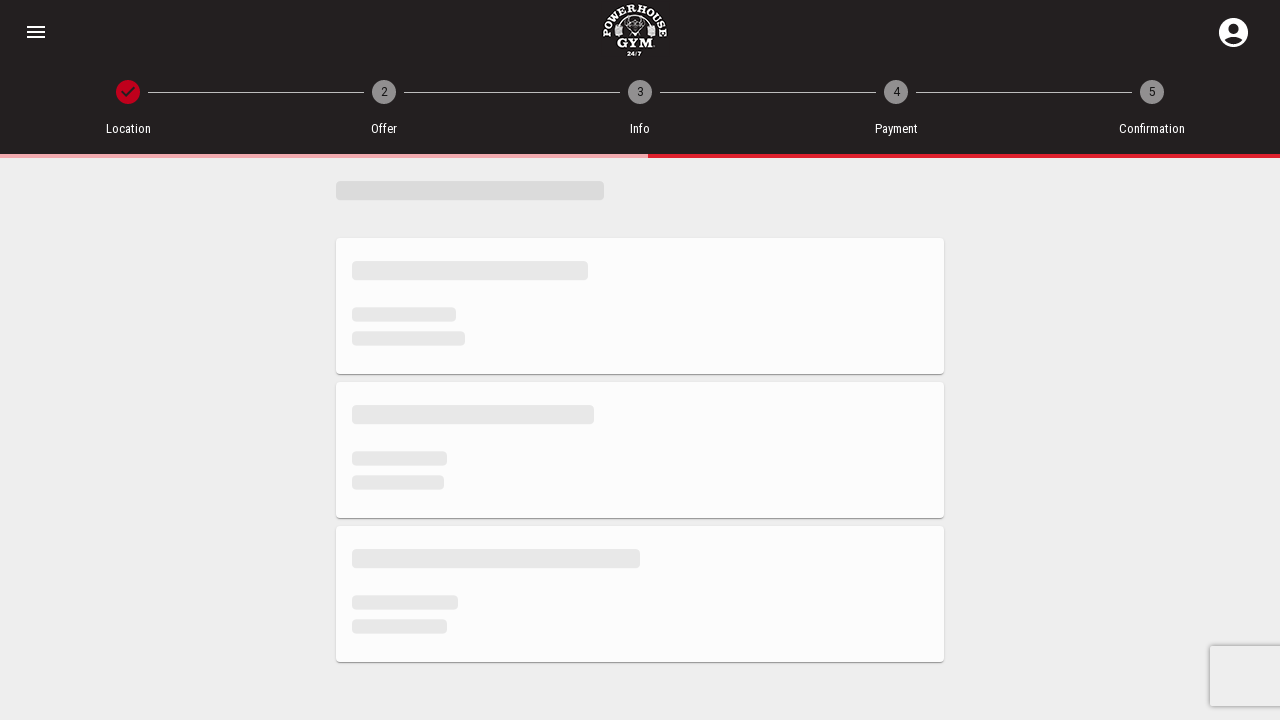

--- FILE ---
content_type: text/html; charset=utf-8
request_url: https://powerhousegymmadisonheights.thememberspot.com/signup
body_size: 13668
content:
<!DOCTYPE html><html lang="en"><head><meta charSet="UTF-8"/><meta name="viewport" content="minimum-scale=1, initial-scale=1, width=device-width, shrink-to-fit=no"/><meta name="description" content=""/><link rel="shortcut icon" href="/themes/powerhousegym247/favicon.ico"/><meta name="theme-color"/><link rel="manifest" href="/manifest.json"/><meta name="apple-mobile-web-app-capable" content="yes"/><meta name="application-name" content="Powerhouse Gym - Madison Hts."/><meta name="apple-mobile-web-app-title" content="Powerhouse Gym - Madison Hts."/><link href="/themes/powerhousegym247/favicon-32x32.png" sizes="32x32" type="image/png" rel="icon"/><link href="/themes/powerhousegym247/favicon-16x16.png" sizes="16x16" type="image/png" rel="icon"/><link href="/themes/powerhousegym247/apple-touch-icon-60x60.png" sizes="60x60" rel="apple-touch-icon"/><link href="/themes/powerhousegym247/apple-touch-icon-76x76.png" sizes="76x76" rel="apple-touch-icon"/><link href="/themes/powerhousegym247/apple-touch-icon-120x120.png" sizes="120x120" rel="apple-touch-icon"/><link href="/themes/powerhousegym247/apple-touch-icon-152x152.png" sizes="152x152" rel="apple-touch-icon"/><link href="/themes/powerhousegym247/apple-touch-icon-180x180.png" sizes="180x180" rel="apple-touch-icon"/><link rel="mask-icon" href="/themes/powerhousegym247/safari-pinned-tab.svg"/><meta name="msapplication-TileColor" content="#055695"/><meta name="msapplication-config" content="/themes/powerhousegym247/browserconfig.xml"/><title>Join Now</title><meta name="next-head-count" content="20"/><meta name="emotion-insertion-point" content=""/><style data-emotion="css-global 74o3qg">html{-webkit-font-smoothing:antialiased;-moz-osx-font-smoothing:grayscale;box-sizing:border-box;-webkit-text-size-adjust:100%;}*,*::before,*::after{box-sizing:inherit;}strong,b{font-weight:700;}body{margin:0;color:rgba(0, 0, 0, 0.87);font-family:'__Roboto_ed508b','__Roboto_Fallback_ed508b';font-weight:400;font-size:1rem;line-height:1.5;background-color:#eee;}@media print{body{background-color:#fff;}}body::backdrop{background-color:#eee;}</style><style data-emotion="css-global animation-ozg7p2">@-webkit-keyframes animation-ozg7p2{0%{left:-35%;right:100%;}60%{left:100%;right:-90%;}100%{left:100%;right:-90%;}}@keyframes animation-ozg7p2{0%{left:-35%;right:100%;}60%{left:100%;right:-90%;}100%{left:100%;right:-90%;}}</style><style data-emotion="css-global animation-19gglwu">@-webkit-keyframes animation-19gglwu{0%{left:-200%;right:100%;}60%{left:107%;right:-8%;}100%{left:107%;right:-8%;}}@keyframes animation-19gglwu{0%{left:-200%;right:100%;}60%{left:107%;right:-8%;}100%{left:107%;right:-8%;}}</style><style data-emotion="css-global animation-c7515d">@-webkit-keyframes animation-c7515d{0%{opacity:1;}50%{opacity:0.4;}100%{opacity:1;}}@keyframes animation-c7515d{0%{opacity:1;}50%{opacity:0.4;}100%{opacity:1;}}</style><style data-emotion="css 16agn0b i6s8oy 1x52uzk vubbuv i9gxme 1shjgrq 1yj0cve q28n79 1rzb3uu 6flbmm 1vdgxal 17fghcx a0y2e3 hboir5 8atqhb c6xlby cfqtx0 g9r6im 1c87emg tletg0 19midj6 1d3bbye kxu0dz wlpx47 z7erpk tuxzvu 15j76c0 nhl2x1 1qw96cp isbt42 1hl8ng3 15sg80i 1a9zq0x">.css-16agn0b{background-color:#fcfcfc;color:rgba(0, 0, 0, 0.87);-webkit-transition:box-shadow 300ms cubic-bezier(0.4, 0, 0.2, 1) 0ms;transition:box-shadow 300ms cubic-bezier(0.4, 0, 0.2, 1) 0ms;box-shadow:none;display:-webkit-box;display:-webkit-flex;display:-ms-flexbox;display:flex;-webkit-flex-direction:column;-ms-flex-direction:column;flex-direction:column;width:100%;box-sizing:border-box;-webkit-flex-shrink:0;-ms-flex-negative:0;flex-shrink:0;position:-webkit-sticky;position:sticky;z-index:1100;top:0;left:auto;right:0;background-color:#df212e;color:#fff;background-color:rgb(35, 31, 32);color:#fff;background-image:unset;}.css-i6s8oy{position:relative;display:-webkit-box;display:-webkit-flex;display:-ms-flexbox;display:flex;-webkit-align-items:center;-webkit-box-align:center;-ms-flex-align:center;align-items:center;padding-left:16px;padding-right:16px;min-height:56px;}@media (min-width:600px){.css-i6s8oy{padding-left:24px;padding-right:24px;}}@media (min-width:0px){@media (orientation: landscape){.css-i6s8oy{min-height:48px;}}}@media (min-width:600px){.css-i6s8oy{min-height:64px;}}.css-1x52uzk{display:-webkit-inline-box;display:-webkit-inline-flex;display:-ms-inline-flexbox;display:inline-flex;-webkit-align-items:center;-webkit-box-align:center;-ms-flex-align:center;align-items:center;-webkit-box-pack:center;-ms-flex-pack:center;-webkit-justify-content:center;justify-content:center;position:relative;box-sizing:border-box;-webkit-tap-highlight-color:transparent;background-color:transparent;outline:0;border:0;margin:0;border-radius:0;padding:0;cursor:pointer;-webkit-user-select:none;-moz-user-select:none;-ms-user-select:none;user-select:none;vertical-align:middle;-moz-appearance:none;-webkit-appearance:none;-webkit-text-decoration:none;text-decoration:none;color:inherit;text-align:center;-webkit-flex:0 0 auto;-ms-flex:0 0 auto;flex:0 0 auto;font-size:1.5rem;padding:8px;border-radius:50%;overflow:visible;color:rgba(0, 0, 0, 0.54);-webkit-transition:background-color 150ms cubic-bezier(0.4, 0, 0.2, 1) 0ms;transition:background-color 150ms cubic-bezier(0.4, 0, 0.2, 1) 0ms;margin-left:-12px;color:inherit;padding:12px;font-size:1.75rem;}.css-1x52uzk::-moz-focus-inner{border-style:none;}.css-1x52uzk.Mui-disabled{pointer-events:none;cursor:default;}@media print{.css-1x52uzk{-webkit-print-color-adjust:exact;color-adjust:exact;}}.css-1x52uzk:hover{background-color:rgba(0, 0, 0, 0.04);}@media (hover: none){.css-1x52uzk:hover{background-color:transparent;}}.css-1x52uzk.Mui-disabled{background-color:transparent;color:rgba(0, 0, 0, 0.26);}.css-vubbuv{-webkit-user-select:none;-moz-user-select:none;-ms-user-select:none;user-select:none;width:1em;height:1em;display:inline-block;fill:currentColor;-webkit-flex-shrink:0;-ms-flex-negative:0;flex-shrink:0;-webkit-transition:fill 200ms cubic-bezier(0.4, 0, 0.2, 1) 0ms;transition:fill 200ms cubic-bezier(0.4, 0, 0.2, 1) 0ms;font-size:1.5rem;}.css-i9gxme{-webkit-box-flex:1;-webkit-flex-grow:1;-ms-flex-positive:1;flex-grow:1;}.css-1shjgrq{margin:0;color:#df212e;-webkit-text-decoration:underline;text-decoration:underline;text-decoration-color:rgba(223, 33, 46, 0.4);}.css-1shjgrq:hover{text-decoration-color:inherit;}.css-1yj0cve{max-height:56px;max-width:200px;}.css-q28n79{display:-webkit-inline-box;display:-webkit-inline-flex;display:-ms-inline-flexbox;display:inline-flex;-webkit-align-items:center;-webkit-box-align:center;-ms-flex-align:center;align-items:center;-webkit-box-pack:center;-ms-flex-pack:center;-webkit-justify-content:center;justify-content:center;position:relative;box-sizing:border-box;-webkit-tap-highlight-color:transparent;background-color:transparent;outline:0;border:0;margin:0;border-radius:0;padding:0;cursor:pointer;-webkit-user-select:none;-moz-user-select:none;-ms-user-select:none;user-select:none;vertical-align:middle;-moz-appearance:none;-webkit-appearance:none;-webkit-text-decoration:none;text-decoration:none;color:inherit;text-align:center;-webkit-flex:0 0 auto;-ms-flex:0 0 auto;flex:0 0 auto;font-size:1.5rem;padding:8px;border-radius:50%;overflow:visible;color:rgba(0, 0, 0, 0.54);-webkit-transition:background-color 150ms cubic-bezier(0.4, 0, 0.2, 1) 0ms;transition:background-color 150ms cubic-bezier(0.4, 0, 0.2, 1) 0ms;color:inherit;padding:5px;font-size:1.125rem;}.css-q28n79::-moz-focus-inner{border-style:none;}.css-q28n79.Mui-disabled{pointer-events:none;cursor:default;}@media print{.css-q28n79{-webkit-print-color-adjust:exact;color-adjust:exact;}}.css-q28n79:hover{background-color:rgba(0, 0, 0, 0.04);}@media (hover: none){.css-q28n79:hover{background-color:transparent;}}.css-q28n79.Mui-disabled{background-color:transparent;color:rgba(0, 0, 0, 0.26);}.css-1rzb3uu{position:relative;display:-webkit-inline-box;display:-webkit-inline-flex;display:-ms-inline-flexbox;display:inline-flex;vertical-align:middle;-webkit-flex-shrink:0;-ms-flex-negative:0;flex-shrink:0;}.css-6flbmm{-webkit-user-select:none;-moz-user-select:none;-ms-user-select:none;user-select:none;width:1em;height:1em;display:inline-block;fill:currentColor;-webkit-flex-shrink:0;-ms-flex-negative:0;flex-shrink:0;-webkit-transition:fill 200ms cubic-bezier(0.4, 0, 0.2, 1) 0ms;transition:fill 200ms cubic-bezier(0.4, 0, 0.2, 1) 0ms;font-size:2.1875rem;}.css-1vdgxal{display:-webkit-box;display:-webkit-flex;display:-ms-flexbox;display:flex;-webkit-flex-direction:row;-ms-flex-direction:row;flex-direction:row;-webkit-box-flex-wrap:wrap;-webkit-flex-wrap:wrap;-ms-flex-wrap:wrap;flex-wrap:wrap;-webkit-box-pack:center;-ms-flex-pack:center;-webkit-justify-content:center;justify-content:center;-webkit-align-content:center;-ms-flex-line-pack:center;align-content:center;-webkit-align-items:center;-webkit-box-align:center;-ms-flex-align:center;align-items:center;position:absolute;box-sizing:border-box;font-family:'__Roboto_ed508b','__Roboto_Fallback_ed508b';font-weight:500;font-size:0.75rem;min-width:20px;line-height:1;padding:0 6px;height:20px;border-radius:10px;z-index:1;-webkit-transition:-webkit-transform 195ms cubic-bezier(0.4, 0, 0.2, 1) 0ms;transition:transform 195ms cubic-bezier(0.4, 0, 0.2, 1) 0ms;background-color:#000000;color:#fff;top:0;right:0;-webkit-transform:scale(1) translate(50%, -50%);-moz-transform:scale(1) translate(50%, -50%);-ms-transform:scale(1) translate(50%, -50%);transform:scale(1) translate(50%, -50%);transform-origin:100% 0%;}.css-1vdgxal.MuiBadge-invisible{-webkit-transform:scale(0) translate(50%, -50%);-moz-transform:scale(0) translate(50%, -50%);-ms-transform:scale(0) translate(50%, -50%);transform:scale(0) translate(50%, -50%);}.css-17fghcx{z-index:1199;position:-webkit-sticky;position:sticky;top:52px;}@media (min-width:600px){.css-17fghcx{top:60px;}}.css-a0y2e3{height:0;overflow:hidden;-webkit-transition:height 300ms cubic-bezier(0.4, 0, 0.2, 1) 0ms;transition:height 300ms cubic-bezier(0.4, 0, 0.2, 1) 0ms;visibility:hidden;}.css-hboir5{display:-webkit-box;display:-webkit-flex;display:-ms-flexbox;display:flex;width:100%;}.css-8atqhb{width:100%;}.css-c6xlby{position:relative;overflow:hidden;display:block;height:4px;z-index:0;background-color:rgb(242, 170, 175);}@media print{.css-c6xlby{-webkit-print-color-adjust:exact;color-adjust:exact;}}.css-cfqtx0{width:100%;position:absolute;left:0;bottom:0;top:0;-webkit-transition:-webkit-transform 0.2s linear;transition:transform 0.2s linear;transform-origin:left;background-color:#df212e;width:auto;-webkit-animation:animation-ozg7p2 2.1s cubic-bezier(0.65, 0.815, 0.735, 0.395) infinite;animation:animation-ozg7p2 2.1s cubic-bezier(0.65, 0.815, 0.735, 0.395) infinite;}.css-g9r6im{width:100%;position:absolute;left:0;bottom:0;top:0;-webkit-transition:-webkit-transform 0.2s linear;transition:transform 0.2s linear;transform-origin:left;background-color:#df212e;width:auto;-webkit-animation:animation-19gglwu 2.1s cubic-bezier(0.165, 0.84, 0.44, 1) 1.15s infinite;animation:animation-19gglwu 2.1s cubic-bezier(0.165, 0.84, 0.44, 1) 1.15s infinite;}.css-1c87emg{box-sizing:border-box;display:-webkit-box;display:-webkit-flex;display:-ms-flexbox;display:flex;-webkit-box-flex-wrap:wrap;-webkit-flex-wrap:wrap;-ms-flex-wrap:wrap;flex-wrap:wrap;width:100%;-webkit-flex-direction:row;-ms-flex-direction:row;flex-direction:row;-webkit-align-items:center;-webkit-box-align:center;-ms-flex-align:center;align-items:center;-webkit-box-pack:center;-ms-flex-pack:center;-webkit-justify-content:center;justify-content:center;}.css-tletg0{box-sizing:border-box;margin:0;-webkit-flex-direction:row;-ms-flex-direction:row;flex-direction:row;-webkit-flex-basis:100%;-ms-flex-preferred-size:100%;flex-basis:100%;-webkit-box-flex:0;-webkit-flex-grow:0;-ms-flex-positive:0;flex-grow:0;max-width:100%;}@media (min-width:600px){.css-tletg0{-webkit-flex-basis:100%;-ms-flex-preferred-size:100%;flex-basis:100%;-webkit-box-flex:0;-webkit-flex-grow:0;-ms-flex-positive:0;flex-grow:0;max-width:100%;}}@media (min-width:900px){.css-tletg0{-webkit-flex-basis:100%;-ms-flex-preferred-size:100%;flex-basis:100%;-webkit-box-flex:0;-webkit-flex-grow:0;-ms-flex-positive:0;flex-grow:0;max-width:100%;}}@media (min-width:1200px){.css-tletg0{-webkit-flex-basis:50%;-ms-flex-preferred-size:50%;flex-basis:50%;-webkit-box-flex:0;-webkit-flex-grow:0;-ms-flex-positive:0;flex-grow:0;max-width:50%;}}@media (min-width:1536px){.css-tletg0{-webkit-flex-basis:50%;-ms-flex-preferred-size:50%;flex-basis:50%;-webkit-box-flex:0;-webkit-flex-grow:0;-ms-flex-positive:0;flex-grow:0;max-width:50%;}}.css-19midj6{padding:16px;}.css-1d3bbye{box-sizing:border-box;display:-webkit-box;display:-webkit-flex;display:-ms-flexbox;display:flex;-webkit-box-flex-wrap:wrap;-webkit-flex-wrap:wrap;-ms-flex-wrap:wrap;flex-wrap:wrap;width:100%;-webkit-flex-direction:row;-ms-flex-direction:row;flex-direction:row;}.css-kxu0dz{box-sizing:border-box;margin:0;-webkit-flex-direction:row;-ms-flex-direction:row;flex-direction:row;-webkit-flex-basis:0;-ms-flex-preferred-size:0;flex-basis:0;-webkit-box-flex:1;-webkit-flex-grow:1;-ms-flex-positive:1;flex-grow:1;max-width:100%;}@media (min-width:600px){.css-kxu0dz{-webkit-flex-basis:0;-ms-flex-preferred-size:0;flex-basis:0;-webkit-box-flex:1;-webkit-flex-grow:1;-ms-flex-positive:1;flex-grow:1;max-width:100%;}}@media (min-width:900px){.css-kxu0dz{-webkit-flex-basis:0;-ms-flex-preferred-size:0;flex-basis:0;-webkit-box-flex:1;-webkit-flex-grow:1;-ms-flex-positive:1;flex-grow:1;max-width:100%;}}@media (min-width:1200px){.css-kxu0dz{-webkit-flex-basis:0;-ms-flex-preferred-size:0;flex-basis:0;-webkit-box-flex:1;-webkit-flex-grow:1;-ms-flex-positive:1;flex-grow:1;max-width:100%;}}@media (min-width:1536px){.css-kxu0dz{-webkit-flex-basis:0;-ms-flex-preferred-size:0;flex-basis:0;-webkit-box-flex:1;-webkit-flex-grow:1;-ms-flex-positive:1;flex-grow:1;max-width:100%;}}.css-wlpx47{margin:0;font-family:'__Roboto_ed508b','__Roboto_Fallback_ed508b';font-weight:400;font-size:1.5rem;line-height:1.334;text-align:center;overflow:hidden;text-overflow:ellipsis;white-space:nowrap;color:rgba(0, 0, 0, 0.87);}.css-z7erpk{display:block;background-color:rgba(0, 0, 0, 0.11);height:auto;margin-top:0;margin-bottom:0;transform-origin:0 55%;-webkit-transform:scale(1, 0.60);-moz-transform:scale(1, 0.60);-ms-transform:scale(1, 0.60);transform:scale(1, 0.60);border-radius:4px/6.7px;-webkit-animation:animation-c7515d 1.5s ease-in-out 0.5s infinite;animation:animation-c7515d 1.5s ease-in-out 0.5s infinite;}.css-z7erpk:empty:before{content:"\00a0";}.css-tuxzvu{box-sizing:border-box;display:-webkit-box;display:-webkit-flex;display:-ms-flexbox;display:flex;-webkit-box-flex-wrap:wrap;-webkit-flex-wrap:wrap;-ms-flex-wrap:wrap;flex-wrap:wrap;width:100%;-webkit-flex-direction:row;-ms-flex-direction:row;flex-direction:row;margin-top:-8px;width:calc(100% + 8px);margin-left:-8px;}.css-tuxzvu>.MuiGrid-item{padding-top:8px;}.css-tuxzvu>.MuiGrid-item{padding-left:8px;}.css-15j76c0{box-sizing:border-box;margin:0;-webkit-flex-direction:row;-ms-flex-direction:row;flex-direction:row;-webkit-flex-basis:100%;-ms-flex-preferred-size:100%;flex-basis:100%;-webkit-box-flex:0;-webkit-flex-grow:0;-ms-flex-positive:0;flex-grow:0;max-width:100%;}@media (min-width:600px){.css-15j76c0{-webkit-flex-basis:100%;-ms-flex-preferred-size:100%;flex-basis:100%;-webkit-box-flex:0;-webkit-flex-grow:0;-ms-flex-positive:0;flex-grow:0;max-width:100%;}}@media (min-width:900px){.css-15j76c0{-webkit-flex-basis:100%;-ms-flex-preferred-size:100%;flex-basis:100%;-webkit-box-flex:0;-webkit-flex-grow:0;-ms-flex-positive:0;flex-grow:0;max-width:100%;}}@media (min-width:1200px){.css-15j76c0{-webkit-flex-basis:100%;-ms-flex-preferred-size:100%;flex-basis:100%;-webkit-box-flex:0;-webkit-flex-grow:0;-ms-flex-positive:0;flex-grow:0;max-width:100%;}}@media (min-width:1536px){.css-15j76c0{-webkit-flex-basis:100%;-ms-flex-preferred-size:100%;flex-basis:100%;-webkit-box-flex:0;-webkit-flex-grow:0;-ms-flex-positive:0;flex-grow:0;max-width:100%;}}.css-nhl2x1{background-color:#fcfcfc;color:rgba(0, 0, 0, 0.87);-webkit-transition:box-shadow 300ms cubic-bezier(0.4, 0, 0.2, 1) 0ms;transition:box-shadow 300ms cubic-bezier(0.4, 0, 0.2, 1) 0ms;border-radius:4px;box-shadow:0px 2px 1px -1px rgba(0,0,0,0.2),0px 1px 1px 0px rgba(0,0,0,0.14),0px 1px 3px 0px rgba(0,0,0,0.12);overflow:hidden;}.css-1qw96cp{padding:16px;}.css-1qw96cp:last-child{padding-bottom:24px;}.css-isbt42{box-sizing:border-box;display:-webkit-box;display:-webkit-flex;display:-ms-flexbox;display:flex;-webkit-box-flex-wrap:wrap;-webkit-flex-wrap:wrap;-ms-flex-wrap:wrap;flex-wrap:wrap;width:100%;-webkit-flex-direction:row;-ms-flex-direction:row;flex-direction:row;margin-top:-16px;width:calc(100% + 16px);margin-left:-16px;}.css-isbt42>.MuiGrid-item{padding-top:16px;}.css-isbt42>.MuiGrid-item{padding-left:16px;}.css-1hl8ng3{margin:0;font-family:'__Roboto_ed508b','__Roboto_Fallback_ed508b';font-weight:400;font-size:1.5rem;line-height:1.334;}.css-15sg80i{box-sizing:border-box;margin:0;-webkit-flex-direction:row;-ms-flex-direction:row;flex-direction:row;-webkit-flex-basis:100%;-ms-flex-preferred-size:100%;flex-basis:100%;-webkit-box-flex:0;-webkit-flex-grow:0;-ms-flex-positive:0;flex-grow:0;max-width:100%;}@media (min-width:600px){.css-15sg80i{-webkit-flex-basis:100%;-ms-flex-preferred-size:100%;flex-basis:100%;-webkit-box-flex:0;-webkit-flex-grow:0;-ms-flex-positive:0;flex-grow:0;max-width:100%;}}@media (min-width:900px){.css-15sg80i{-webkit-flex-basis:100%;-ms-flex-preferred-size:100%;flex-basis:100%;-webkit-box-flex:0;-webkit-flex-grow:0;-ms-flex-positive:0;flex-grow:0;max-width:100%;}}@media (min-width:1200px){.css-15sg80i{-webkit-flex-basis:41.666667%;-ms-flex-preferred-size:41.666667%;flex-basis:41.666667%;-webkit-box-flex:0;-webkit-flex-grow:0;-ms-flex-positive:0;flex-grow:0;max-width:41.666667%;}}@media (min-width:1536px){.css-15sg80i{-webkit-flex-basis:41.666667%;-ms-flex-preferred-size:41.666667%;flex-basis:41.666667%;-webkit-box-flex:0;-webkit-flex-grow:0;-ms-flex-positive:0;flex-grow:0;max-width:41.666667%;}}.css-1a9zq0x{margin:0;font-family:'__Roboto_ed508b','__Roboto_Fallback_ed508b';font-weight:400;font-size:1rem;line-height:1.5;}</style><link rel="preload" href="/_next/static/media/47cbc4e2adbc5db9-s.p.woff2" as="font" type="font/woff2" crossorigin="anonymous" data-next-font="size-adjust"/><link rel="preload" href="/_next/static/media/86632cc82816d213-s.p.woff2" as="font" type="font/woff2" crossorigin="anonymous" data-next-font="size-adjust"/><link rel="preload" href="/_next/static/css/e946bb1fe69a7205.css" as="style"/><link rel="stylesheet" href="/_next/static/css/e946bb1fe69a7205.css" data-n-g=""/><noscript data-n-css=""></noscript><script defer="" nomodule="" src="/_next/static/chunks/polyfills-c67a75d1b6f99dc8.js"></script><script src="/_next/static/chunks/webpack-ac85c2766400df59.js" defer=""></script><script src="/_next/static/chunks/framework-ce84985cd166733a.js" defer=""></script><script src="/_next/static/chunks/main-f909dbc4d02f24cc.js" defer=""></script><script src="/_next/static/chunks/pages/_app-caa07be8d38af635.js" defer=""></script><script src="/_next/static/chunks/4afafdf3-bca3150555a8626e.js" defer=""></script><script src="/_next/static/chunks/29107295-54c46f60208f68c8.js" defer=""></script><script src="/_next/static/chunks/8360-1c61b550b36bc50a.js" defer=""></script><script src="/_next/static/chunks/4438-4c3f4fc4508fe3bc.js" defer=""></script><script src="/_next/static/chunks/7417-d4643b453e17bf68.js" defer=""></script><script src="/_next/static/chunks/3462-2e1963acafa1bded.js" defer=""></script><script src="/_next/static/chunks/7431-bf6ae192c29eac2a.js" defer=""></script><script src="/_next/static/chunks/4386-09efecd15bb47511.js" defer=""></script><script src="/_next/static/chunks/2579-f62b70b927585fa2.js" defer=""></script><script src="/_next/static/chunks/3252-d4a976c5dbf8c8e7.js" defer=""></script><script src="/_next/static/chunks/6488-f7a2c6e6556e29dc.js" defer=""></script><script src="/_next/static/chunks/7918-8f0233e63d85a2c9.js" defer=""></script><script src="/_next/static/chunks/2453-9afe953392c6ddef.js" defer=""></script><script src="/_next/static/chunks/6581-e7f883365518c5a9.js" defer=""></script><script src="/_next/static/chunks/8403-fd8ee93ee5f3366b.js" defer=""></script><script src="/_next/static/chunks/6976-cc3c6c64819948b9.js" defer=""></script><script src="/_next/static/chunks/8336-1a80788ec1577c7d.js" defer=""></script><script src="/_next/static/chunks/5434-26725fce67470bcf.js" defer=""></script><script src="/_next/static/chunks/8930-cc4f6ab1cb23c7a3.js" defer=""></script><script src="/_next/static/chunks/3552-5e6d9c33b8bb31d4.js" defer=""></script><script src="/_next/static/chunks/3131-781d612b82097112.js" defer=""></script><script src="/_next/static/chunks/4606-b77c8c71af77b149.js" defer=""></script><script src="/_next/static/chunks/8197-d9bfa9d7f6acd438.js" defer=""></script><script src="/_next/static/chunks/4599-73a144fb94539d85.js" defer=""></script><script src="/_next/static/chunks/7493-018964b164a75de7.js" defer=""></script><script src="/_next/static/chunks/pages/signup-7e3656326cce164c.js" defer=""></script><script src="/_next/static/MxcwELLeYb-ZTh9TQEQ4u/_buildManifest.js" defer=""></script><script src="/_next/static/MxcwELLeYb-ZTh9TQEQ4u/_ssgManifest.js" defer=""></script></head><body><div id="__next"><header class="MuiPaper-root MuiPaper-elevation MuiPaper-elevation0 MuiAppBar-root MuiAppBar-colorPrimary MuiAppBar-positionSticky css-16agn0b"><div class="MuiToolbar-root MuiToolbar-gutters MuiToolbar-regular css-i6s8oy"><button class="MuiButtonBase-root MuiIconButton-root MuiIconButton-colorInherit MuiIconButton-edgeStart MuiIconButton-sizeLarge css-1x52uzk" tabindex="0" type="button" aria-label="Open drawer"><svg class="MuiSvgIcon-root MuiSvgIcon-fontSizeMedium css-vubbuv" focusable="false" aria-hidden="true" viewBox="0 0 24 24" data-testid="MenuIcon"><path d="M3 18h18v-2H3v2zm0-5h18v-2H3v2zm0-7v2h18V6H3z"></path></svg></button><div class="MuiBox-root css-i9gxme"></div><a class="MuiTypography-root MuiTypography-inherit MuiLink-root MuiLink-underlineAlways css-1shjgrq" href="https://powerhousegym.com/madisonheights/" target="_blank" rel="noopener"><img src="/themes/powerhousegym247/logo.png" alt="Powerhouse Gym - Madison Hts." class="css-1yj0cve"/></a><div class="MuiBox-root css-i9gxme"></div><button class="MuiButtonBase-root MuiIconButton-root MuiIconButton-colorInherit MuiIconButton-sizeSmall css-q28n79" tabindex="0" type="button"><span class="MuiBadge-root css-1rzb3uu"><svg class="MuiSvgIcon-root MuiSvgIcon-fontSizeLarge css-6flbmm" focusable="false" aria-hidden="true" viewBox="0 0 24 24" data-testid="AccountCircleIcon"><path d="M12 2C6.48 2 2 6.48 2 12s4.48 10 10 10 10-4.48 10-10S17.52 2 12 2zm0 4c1.93 0 3.5 1.57 3.5 3.5S13.93 13 12 13s-3.5-1.57-3.5-3.5S10.07 6 12 6zm0 14c-2.03 0-4.43-.82-6.14-2.88C7.55 15.8 9.68 15 12 15s4.45.8 6.14 2.12C16.43 19.18 14.03 20 12 20z"></path></svg><span class="MuiBadge-badge MuiBadge-standard MuiBadge-invisible MuiBadge-anchorOriginTopRight MuiBadge-anchorOriginTopRightRectangular MuiBadge-overlapRectangular MuiBadge-colorSecondary css-1vdgxal"></span></span></button></div></header><div></div><div class="css-17fghcx"><div class="MuiCollapse-root MuiCollapse-vertical MuiCollapse-hidden css-a0y2e3" style="min-height:0px"><div class="MuiCollapse-wrapper MuiCollapse-vertical css-hboir5"><div class="MuiCollapse-wrapperInner MuiCollapse-vertical css-8atqhb"><span class="MuiLinearProgress-root MuiLinearProgress-colorPrimary MuiLinearProgress-indeterminate css-c6xlby" role="progressbar"><span class="MuiLinearProgress-bar MuiLinearProgress-barColorPrimary MuiLinearProgress-bar1Indeterminate css-cfqtx0"></span><span class="MuiLinearProgress-bar MuiLinearProgress-barColorPrimary MuiLinearProgress-bar2Indeterminate css-g9r6im"></span></span></div></div></div></div><div class="MuiGrid-root MuiGrid-container css-1c87emg"><div class="MuiGrid-root MuiGrid-item MuiGrid-grid-xs-12 MuiGrid-grid-lg-6 css-tletg0"><div class="MuiBox-root css-19midj6"><div></div><main class="__className_ed508b __className_c22b6a"><div class="MuiGrid-root MuiGrid-container css-1d3bbye"><div class="MuiGrid-root MuiGrid-item MuiGrid-grid-xs-true css-kxu0dz"><h5 class="MuiTypography-root MuiTypography-h5 MuiTypography-alignCenter MuiTypography-noWrap css-wlpx47"><span class="MuiSkeleton-root MuiSkeleton-text MuiSkeleton-pulse css-z7erpk" style="width:44%"></span><br/></h5></div></div><div class="MuiGrid-root MuiGrid-container MuiGrid-spacing-xs-1 css-tuxzvu"><div class="MuiGrid-root MuiGrid-item MuiGrid-grid-xs-12 css-15j76c0"><div class="MuiPaper-root MuiPaper-elevation MuiPaper-rounded MuiPaper-elevation1 MuiCard-root css-nhl2x1"><div class="MuiCardContent-root css-1qw96cp"><div class="MuiGrid-root MuiGrid-container MuiGrid-spacing-xs-2 css-isbt42"><div class="MuiGrid-root MuiGrid-item MuiGrid-grid-xs-12 css-15j76c0"><h5 class="MuiTypography-root MuiTypography-h5 css-1hl8ng3"><span class="MuiSkeleton-root MuiSkeleton-text MuiSkeleton-pulse css-z7erpk" style="width:41%"></span></h5></div><div class="MuiGrid-root MuiGrid-item MuiGrid-grid-xs-12 MuiGrid-grid-lg-5 css-15sg80i"><p class="MuiTypography-root MuiTypography-body1 css-1a9zq0x"><span class="MuiSkeleton-root MuiSkeleton-text MuiSkeleton-pulse css-z7erpk" style="width:45%"></span></p><p class="MuiTypography-root MuiTypography-body1 css-1a9zq0x"><span class="MuiSkeleton-root MuiSkeleton-text MuiSkeleton-pulse css-z7erpk" style="width:49%"></span></p></div></div></div></div></div><div class="MuiGrid-root MuiGrid-item MuiGrid-grid-xs-12 css-15j76c0"><div class="MuiPaper-root MuiPaper-elevation MuiPaper-rounded MuiPaper-elevation1 MuiCard-root css-nhl2x1"><div class="MuiCardContent-root css-1qw96cp"><div class="MuiGrid-root MuiGrid-container MuiGrid-spacing-xs-2 css-isbt42"><div class="MuiGrid-root MuiGrid-item MuiGrid-grid-xs-12 css-15j76c0"><h5 class="MuiTypography-root MuiTypography-h5 css-1hl8ng3"><span class="MuiSkeleton-root MuiSkeleton-text MuiSkeleton-pulse css-z7erpk" style="width:42%"></span></h5></div><div class="MuiGrid-root MuiGrid-item MuiGrid-grid-xs-12 MuiGrid-grid-lg-5 css-15sg80i"><p class="MuiTypography-root MuiTypography-body1 css-1a9zq0x"><span class="MuiSkeleton-root MuiSkeleton-text MuiSkeleton-pulse css-z7erpk" style="width:41%"></span></p><p class="MuiTypography-root MuiTypography-body1 css-1a9zq0x"><span class="MuiSkeleton-root MuiSkeleton-text MuiSkeleton-pulse css-z7erpk" style="width:40%"></span></p></div></div></div></div></div><div class="MuiGrid-root MuiGrid-item MuiGrid-grid-xs-12 css-15j76c0"><div class="MuiPaper-root MuiPaper-elevation MuiPaper-rounded MuiPaper-elevation1 MuiCard-root css-nhl2x1"><div class="MuiCardContent-root css-1qw96cp"><div class="MuiGrid-root MuiGrid-container MuiGrid-spacing-xs-2 css-isbt42"><div class="MuiGrid-root MuiGrid-item MuiGrid-grid-xs-12 css-15j76c0"><h5 class="MuiTypography-root MuiTypography-h5 css-1hl8ng3"><span class="MuiSkeleton-root MuiSkeleton-text MuiSkeleton-pulse css-z7erpk" style="width:50%"></span></h5></div><div class="MuiGrid-root MuiGrid-item MuiGrid-grid-xs-12 MuiGrid-grid-lg-5 css-15sg80i"><p class="MuiTypography-root MuiTypography-body1 css-1a9zq0x"><span class="MuiSkeleton-root MuiSkeleton-text MuiSkeleton-pulse css-z7erpk" style="width:46%"></span></p><p class="MuiTypography-root MuiTypography-body1 css-1a9zq0x"><span class="MuiSkeleton-root MuiSkeleton-text MuiSkeleton-pulse css-z7erpk" style="width:41%"></span></p></div></div></div></div></div></div></main></div></div></div></div><script id="__NEXT_DATA__" type="application/json">{"props":{"initialI18nStore":{"en":{"membership":{"AccountNickname":"Account Nickname","AccountNickNameInvalid":"Invalid Account Nickname","accountNumber":"Account Number","AccountRequired":"Please select an Account.","accountType":"Account Type","addAlternatePaymentAccount":"Add an Alternate Payment Method","AddFamilyMember":"Add Family Member","AgreeContractTermsAndConditions":"I agree to the terms and conditions set in the above contract.","agreement":"Agreement","alternatePaymentAccount":"Alternate Payment Account","alternatePaymentUniqueError":"Please enter a different alternate payment account from the Recurring Payments account","AnnualBilling":"Bills Annually","AnnualPayments":"Annual Payments","ApplicableTaxes":"Applicable Taxes","AppliedPIFCredit":"Applied PIF Credit","BadChangeRequest":"I'm sorry, but your membership change cannot be processed at this time.  Please try again later.","BadJoinRequest":"I'm sorry, but your join cannot be processed at this time.  Please try again later.","BilledUsingAccount":"Billed using {{account}}","BilledUsingOthersAccount":"Billed using {{name}}'s {{account}}","Billing":"Billing","BiWeeklyBilling":"Bills every two weeks","BiWeeklyPayments":"Bi-Weekly Payments","BranchNumber":"Branch Number","BranchNumberInvalid":"The branch number is not valid","BranchNumberRequired":"Please enter a valid branch number.","CancelSharedAccountsWarning":"Any members using one of your shared billing accounts that are not being canceled will be switched to Recurring Invoicing","CancelFutureSessionWarning":"Future appointments after the cancel date will be canceled","cardNumber":"Card Number","ccExp":"Exp: {{expdate}}","CCExpired":"The credit card is expired","checking":"Checking","ClientIndex":"Client {{count}}","clientInfoHeader":"Client Info","clubStep":"Location","confirmationStep":"Confirmation","CreditCardNotAccepted":"This club does not accept {{brand}}","currentBalance":"Current Balance","deferredDate":"Deferred to {{start}}","dueToday":"Due Today","duplicateCheckEmail":"Please check your email at {{email}} to continue","duplicateCheckNoEmail":"A possible membership record for you may already exist in the database.  Please visit the front desk to process your join/rejoin.","duplicateFamily":"One of your group members already has a record in the gym, please visit the club to join your whole group","duplicateMember":"You already have an account record at the gym.  Please visit the gym to complete your join, or log-in to join/renew.","EarlyCancelFee":"Early Cancel Fee","EmojiNotAllowed":"Emojis are not allowed in this field. Please remove them and try again.","EnterCodeFromEmail":"Enter the code from your email here","ExceptionAfterClient":"There was a problem completing your online join.  Your information has been recorded, but you will have to call or visit the location to complete the join process.","ExceptionAfterPayment":"There was a problem completing your online join.  Your information has been recorded and your payment was successful, but you will have to call or visit the location to complete the join process.","expirationDate":"Expiration Date","FamilyInformation":"Family Information","FamilyNumber":"Family {{count}}","FinancialInstitutionNumberInvalid":"The financial institution number is not valid","FinancialInstitutionNumberRequired":"Please enter a valid financial institution number.","FinancialInstNumber":"Financial Inst. Number","FixedClientsMessage":"This offer requires {{count}} clients","Frequency":"Frequency","FrozenFrom":"Frozen From {{freezeStart}} to {{freezeEnd}}","FrozenIndefinitely":"Frozen indefinitely from {{freezeStart}}","infoStep":"Info","Invoice":"Invoice","incompleteJoinSubscription":"You have been unsubscribed from incomplete join emails","JoinAgeMax":"This offer is not available to people over the age of {{min}}","JoinAgeMin":"This offer is not available to people under the age of {{min}}","JoinAgeRange":"This offer is only available to people between {{min}} and {{max}} years of age","LoadLegalError":"Sorry, there was a problem communicating with the server.  Please try again in a few minutes.","LocationCurrentlyHasNoOffersOnline":"This location currently has no offers available online.  Please contact or visit this location to find the best deals!","maxClientsMessage":"You have added {{clients}} of the allowed {{count}} client","maxClientsMessage_plural":"You have added {{clients}} of the allowed {{count}} clients","MembershipAddOns":"Membership Add-ons","minClientsMessage":"You have added {{clients}} of the required {{count}} client","minClientsMessage_plural":"You have added {{clients}} of the required {{count}} clients","MonthlyBilling":"Bills every month","MonthlyPayments":"Monthly Payments","nameOnAccount":"Name on Account","NameOnAccountInvalid":"The name on the account is not valid","NeedsBillingAccount":"Please select your method of payment for the recurring payments","NeedsPaymentMethod":"Please select your method of payment for the one-time payments","newClientPlaceholder":"New Client","NextBillingDate":"Next bills on {{date}}","NonMember":"Non Member","NoOfferItems":"This offer does not have any charges","NoOffersForCode":"Code entered is not currently active on any offers","OfferBalanceError":"Sorry, but you are not eligible for the selected offer due to an outstanding balance of {{balance}}","OfferCode":"Offer Code","OfferDetailError":"Sorry, there was a problem on the server and we could not load the details for this offer.","OfferLoadError":"Sorry, there was a problem on the server and we could not load the the offers.","OfferNotFoundBody":"I'm sorry, but the selected offer is no longer available.  Please go back to the offer select and select a new offer.","OfferOnlyAvailableToMen":"This offer is only available to men","OfferOnlyAvailableToWomen":"This offer is only available to women","OfferSelect":"Select","OfferSelectedIndicator":"Selected","offerStep":"Offer","OfferTag":"Offer Tag","OneTimePayment":"One Time Payment","OneTimePayment_plural":"One Time Payments","PaidInFull":"Paid in Full","PayBalanceAtTheLocation":"Pay the balance at the location","PaymentInformation":"Payment Information","paymentStep":"Payment","PaymentType":"Payment Type","PendingChangesWarningText":"You currently have pending changes to your profile that are not currently reflected here.  Please confirm any pending changes with your club before making any further changes.","PerVisit":"Per-Visit","PleaseAgreeTermsAndConditions":"Please agree to all terms and conditions.","PleaseEnterAccountNickname":"Please enter Account Nickname","PleaseEnterBankAccountNumber":"Please enter Account Number","PleaseEnterCLABE":"Please enter the CLABE","PleaseEnterCreditCardNumber":"Please enter Card Number","PleaseEnterExpirationDate":"Please enter Expiration Date","PleaseEnterNameOnAccount":"Please enter Name on Account","PleaseEnterRoutingNumber":"Please enter Routing Number","PleaseEnterSecurityCode":"Please enter the security code","PleaseEnterValidAccountNumber":"Please enter a valid Account Number","PleaseEnterValidCCExp":"Please enter a valid credit card number","PleaseEnterValidCLABE":"Please enter a valid CLABE","PleaseEnterValidCLABEBin":"This CLABE account cannot be used for membership billing. Please enter a different account number.","PleaseEnterValidExpirationDate":"Please enter a valid expiration date","PleaseEnterValidRouting":"Please enter a valid routing number","PleaseEnterValidSecurityCode":"Please enter a valid security code","PleaseSelectReason":"Please select a reason","proceedToConfirmation":"Proceed to Confirmation","proceedToPayment":"Proceed to Payment","QuadWeeklyBilling":"Bills every four weeks","QuadWeeklyPayments":"Quad-Weekly Payments","QuarterlyBilling":"Bills every three months","QuarterlyPayments":"Quarterly Payments","recurringPayments":"Recurring Payments","RegisterFreeForOnlinePortalAccess":"Register for online portal access for free!","routingNumber":"Bank Routing Number","Salesperson":"Salesperson","SalespersonRequired":"Please Select a Salesperson","saveForLater":"Save this card for possible future transactions","savings":"Savings","selectClubPrompt":"Select a Location","SelectOfferError":"Sorry, there was a problem on the server and this offer is not available at this time.","selectOfferPrompt":"Choose an Offer","SemiAnnualBilling":"Bills every six months","SemiAnnualPayments":"Semi-Annual Payments","Share":"Share","ShareFacebook":"Share on Facebook","ShareTwitter":"Tweet","SignUpInformation":"Sign up information","startingDate":"Starting {{start}}","StartOver":"Start Over","SubmitJoinError":"Sorry, there was a problem communicating with the server.  Please try again in a minute.","ThanksForRegistering":"Thanks for registering your online account","TimeoutWarningContinue":"I'm still here!","TimeoutWarningHeader":"Timeout Warning","TimeoutWarningText":"We noticed that your current session hasn't been active in a while.  For security purposes we'll end your session and log you out if you do not respond within the remaining time:","UnableToCancelAlreadyCanceled":"Sorry, but you already have a cancel date of {{cancelDate}}.","UnableToCancelError":"Sorry, but there was a problem processing your cancelation request","UnableToCancelInvalidClient":"Sorry, but you cannot cancel your membership online","UnableToCancelUnknown":"Sorry, but you cannot cancel your membership online","UnableToCancelBeforeAnniversary":"Sorry, but you cannot cancel until your membership obligation is met, which will be on {{annivDate}}","UnableToCancelHasPackageBillings":"Sorry, but you have an active Package billing.  Please contact the club to cancel.","UnableToCancelInLiveJournal":"Sorry, but you are in an active billing process.  Please contact the club to cancel.","UnableToCancelUnpostedReturns":"Sorry, but you are in an active billing process.  Please contact the club to cancel.","UnableToProcessBillingInfo":"We're sorry, but we could not process the billing information given.  Please verify the given information, or try entering another billing option.","UseAccountOnFile":"Use account on file","useAnotherCard":"Use another credit card","useNewBank":"Use my bank account","useNewCard":"Use a credit card","useOneTimeCard":"Use same credit card","useSameAddress":"Use same address","viewContract":"View Contract","viewWaiver":"View Waiver","WeAreUnableToProcessPayment":"We're sorry, but there was an error processing the payment.  Please try again later.","WeeklyBilling":"Bills every week","WeeklyPayments":"Weekly Payments","WhyAreYouCanceling":"Why are you canceling your membership?","WillBeCanceledEffective":"Membership will be canceled effective {{cancelDate}}","YourWillBeCanceledEffective":"Your membership will be canceled effective {{cancelDate}}"},"common":{"addToCart":"Add to Cart","Amount":"Amount","And":"and","Any":"Any","AppInstallPrompt":"Get our free app!","ApplyChanges":"Apply Changes","Appointments":"$t(custom:appointment_plural)","back":"Back","BuyMore":"Buy More","ByDate":"By Date","Cancel":"Cancel","ChangeMembership":"Change Membership","ChangesSaved":"Success!  Your changes have been saved.","CheckOut":"Checkout","classes":"$t(custom:class_plural)","Clear":"Clear","clienNumSign":"Client #","clientName":"Client Name","clientNumberFormatted":"Client #{{clientnumber}}","Close":"Close","ClubNumSign":"Club #","Collapse":"Hide Details","CopyLink":"Copy Link","Create":"Create","dashboard":"Dashboard","date":"Date","description":"Description","details":"Details","DowngradeMembership":"Downgrade Membership","edit":"Edit","EmojiNotAllowed":"Emojis cannot be stored in this field. Please re-enter excluding any emojis.","ending":"Ending","error":"Error","ErrorSavingChanges":"Sorry, there was a problem saving your changes","Expand":"See Details","featured":"Featured","filters":"Filters","genericLoadError":"Sorry, there was a problem on the server loading the information","giftCards":"Gift Cards","GuestPass":"Guest Pass","goBack":"Go Back","history":"History","Install":"Install","invoiceNumsign":"Invoice #","itemHasBeenRemoved":"The item has been removed","itemName":"Item Name","joinNow":"Join Now","KeepChanges":"Keep Changes","less":"less","locationReservation":"Location Reservations","maximumPrice":"Maximum Price","MenuGreeting":"Hello {{FirstName}}","minutes":"Minute","minutes_plural":"Minutes","more":"More","multiple":"Multiple","MustBeAtleast":"Must be at least {{count}} character","MustBeAtleast_plural":"Must be at least {{count}} characters","MustBeLessThan":"Must be less than {{count}} characters","myAccount":"My Account","myProfile":"My Profile","mySchedule":"My Schedule","name":"Name","next":"Next","no":"No","noAbort":"No, Abort","noCancel":"No, Cancel","notApplicableAbbrv":"N/A","NotNow":"Not now","numberClients":"{{count}} client","numberClients_plural":"{{count}} clients","numberHours":"{{hours}} hours","offlineWarning":"Your network is unavailable. Some features may not work properly.","ok":"OK","oneHour":"1 hour","onlineStore":"Online Store","OpenDrawer":"Open drawer","other":"Other","packages":"Packages","personalTraining":"Book $t(custom:trainer-indefinite)","pleaseEnterValidDate":"Please Enter a Valid Date","price":"Price","PrivacyPolicy":"Privacy Policy","RecaptchaError":"Suspicious activity was detected on this form. Please reload your page and try again.","RecaptchaInvalid":"We're sorry, but you failed verification that you are not a bot. If you are human, please try again.","RecaptchaMissing":"You need to verify that you are not a bot before you can continue.","RecaptchaServerError":"Sorry, there was a problem on the server and we could not validate your confirmation code","RecaptchaWrong":"This confirmation code is not correct","recentPurchase":"Recently Purchased","Register-for-account":"Register","Reload":"Reload","ReloadToUpdate":"An update has been downloaded.  Please reload to finish installation.","Remove":"Remove","Renew":"Renew","required":"Required","Save":"Save","search":"Search","searchError":"Sorry, there was a problem on the server performing your search","select":"Select","selectClubAction":"Select a Club","selectedCount":"{{count}} Selected","selectGroupMembers":"Select Group Members","settings":"Settings","shoppingCart":"Shopping Cart","showDetails":"Show Details","signIn":"Sign In","SignInToSeePricing":"Sign in to see pricing","signOut":"Sign Out","single":"Single","skip":"Skip","SortOrder":"Sort Order","starting":"Starting","status":"Status","submit":"Submit","survey":"Survey","tax":"Tax","TermsAndConditions":"Terms and Conditions","total":"Total","TryAgain":"Try Again","tryChangingFilters":"Try changing your filters","type":"Type","UpgradeMembership":"Upgrade Membership","userNameNoSpaces":"User Name cannot contain a space","ValidationError":"Some required information is missing or incorrect","Videos":"Videos","Workouts":"Workouts","yes":"Yes","yesAddToCart":"Yes, add to Cart","yesSubmit":"Yes, Submit"},"custom":{"appointment":"Appointment","appointment_plural":"Appointments","appointment-abbreviation":"appts","appointment-indefinite":"an $t(appointment)","class":"Class","class_plural":"Classes","class-indefinite":"a $t(class)","trainer":"Trainer","trainer_plural":"Trainers","trainer-indefinite":"a $t(trainer)"},"shopping":{"AddCreditCard":"Add credit card","AdditionalOptions":"Additional Options","AddToGift":"Add to Gift","AllSessionsPaidMustRemove":"All sessions are currently paid.  To change your payment please remove one or more Selected Payments","AmountInvalid":"Please enter a valid Amount.","Apply-for-Promo-Code":"Apply","CardLoadError":"We were unable to load your saved cards","CardSecurityCode":"CVV2/CVC2","CartEmpty":"There are no items in your cart.","cartItemCount":"{{count}} item","cartItemCount_plural":"{{count}} items","ChangeAmount":"Change Amount","CheckoutEnterPaymentInfo":"$t(common:CheckOut)","CheckoutProceedToPayment":"$t(common:CheckOut)","Confirmation":"Confirmation","DuplicatePayment":"This appears to be a duplicate payment. If you think this is wrong, you can attempt to pay again.","EnterGiftCard":"Enter a Gift Card","EnterPIN":"Enter PIN","EnterPromoCode":"Enter a Promo Code","ERCartItemName":"Payment for Declined Payment Attempt","ErrorProcessingPaymentMessage":"We're sorry, but there was an error processing the payment.  Please try again later.","EstimatedPrice":"Estimated Price","Free":"Free","FreeWithMembership":"Free with your membership","FutureSessionsUsed":"One or more of your future scheduled billing packages will be used","giftCard":"Gift Card","GiftCardExpiredError":"We're sorry, but that Gift Card has expired.","GiftCardGenericError":"We're sorry, but we were unable to apply that Gift Card.","GiftCardNoFundsError":"We're sorry, but there are no funds remaining on that Gift Card.","GiftCardNotAllowedError":"We're sorry, but that Gift Card cannot be used at this location.","GiftLoadError":"Gift Cards could not load","GiftOrPromo":"Gift / Promo","InCartPackagesUsed":"One or more of your in-cart packages will be used","IncludesTaxes":"Includes all applicable taxes","InsufficientPaymentsFull":"Sorry, but you must supply enough payments to completely cover the purchase amount.","InvalidPayments":"One or more of your selected payments could not be verified. Please try again with a different payment method.","InvalidPromoCode":"Sorry, but this promo code is no longer valid","ItemNoLongerAvailable":"This item is no longer available","NoPaymentSelected":"No Payment Selected","OneTimePayment":"One Time Payment","OrderSummary":"Order Summary","Paid":"Paid","PayLater":"Pay Later","Payment_Rollo":"Online Balance Payment","Payment_VersionSix":"PAYMENT - THANK YOU","PaymentDecline":"Your card has declined due to {{responseText}}. Please contact the card issuing bank or try another card.","PaymentMethodOnlyPartiallySucceeded":"We're sorry, the payment method you selected only partially succeeded.","Payments":"Payments","PaymentMethod":"Payment Method","PaymentVerification":"Payment Verification","PayNow":"Pay Now","PleaseEnterNewPaymentMethodToPayRemainder":"Please enter a new payment method to pay the remainder.","PleaseEnterSecurityCode":"Please enter the security code","PleaseEnterValidSecurityCode":"Please enter a valid security code","Price":"Price","PriceHasChanged":"The Price of this item has changed","PricingOptions":"Pricing Options","PromoCodeDescription":"Promo Code {{code}}","PromoCodeNotFound":"No matching active promotion was found.","PromoCodeNoValidItems":"This promotion cannot be applied to any of the items in your current sale.","PurchasedPackagesUsed":"One more more of your owned packages will be used","PurchaseThisNewPackage":"Purchase {{sessions}} x {{packageName}}","PurchaseThisUnlimitedPackage":"Purchase unlimited sessions of {{packageName}}","Quantity":"Quantity","SaveCardOnFile":"Save this card for later","ScheduleAppointments":"Schedule $t(custom:appointment_plural)","SecurityCode":"Security Code","SelectAppointmentAndPayWhenYouArrive":"Schedule your $t(custom:appointment) now and pay when you arrive","SelectedPayments":"Selected Payments","SelectPaymentMethod":"Select Payment Method","SessionsCanBeRedeemedUntil":"Sessions can be redeemed until {{expDate}}","SessionsWithPaymentCount":"{{numberApplied}} of {{numberSessions}} sessions have payment","SubmitFinalizeOrder":"$t(common:submit)","Subtotal":"Subtotal","Tax":"Tax","Total":"Total","UseFuturePackage":"Use {{sessions}} of {{packageName}} set to bill on {{billingDate}}","UsePackageInCart":"Use {{sessions}} of the {{packageName}} already in cart","UseThisOwnedPackage":"Use {{sessions}} of my available {{packageName}}","UseThisOwnedUnlimitedPackage":"Use my unlimited {{packageName}}","UseUnlimitedPackageInCart":"Use the unlimited package {{packageName}} already in cart","WeAreUnableToProcessPayment":"We're sorry, but we were unable to process your payment information.  Please verify all of the information is correct and try again.","YouStillHaveABalanceOf":"You still have a balance of {{balance}}"},"billingInfo":{"AcceptUserAgreement":"I accept the User Agreement","AccountNotValid":"Sorry, the account entered cannot be used for recurring billing.  Please enter a different account.","AccountSaveSuccess":"Your billing information has been updated! Please note that your changes may take up to 24 hours to show on your profile.","AccountsOnFile":"Accounts on File","AddAccount":"Add Account","AddBankAccount":"Add Bank Account","AddCreditCard":"Add Credit Card","ApplyToAllBillings":"Please update all recurring billing items with this new payment method","BillingAccChangeWarningText":"Changes to your billing account may not take effect until the next billing cycle.","BillingAddress":"Billing Address","CannotAddAccount":"You already have a Secondary Account on file and cannot add any more.","ErrorLoadAccount":"Sorry, there was a problem on the server and you cannot edit this account at this time.","ErrorLoadAccounts":"Sorry, there was a problem on the server and your saved accounts are temporarily unavailable.","ErrorLoadBillings":"Sorry, there was a problem on the server and your billing information is temporarily unavailable.","ErrorSaveAccount":"Sorry, there was a problem on the server and we cannot save your changes at this time.","LiveJournalFailOne":"This account could not be updated for your {{fail}} billing.","LiveJournalFailOther":"This account could not be updated for your {{fail}} billings.","LiveJournalPartialOneFailOne":"This account was updated for your {{good}} billing, but could not be updated in time for your {{fail}} billing.","LiveJournalPartialOneFailOther":"This account was updated for your {{good}} billing, but could not be updated in time for your {{fail}} billings.","LiveJournalPartialOtherFailOne":"This account was updated for your {{good}} billings, but could not be updated in time for your {{fail}} billing.","LiveJournalPartialOtherFailOther":"This account was updated for your {{good}} billings, but could not be updated in time for your {{fail}} billings.","NoAccountsOnFile":"You do not have any saved Accounts","NoBillings":"You do not have any recurring Billings","PleaseNote":"Please Note","PleaseWaitCalculating":"Please wait as we calculate everything.","PleaseWaitUpdating":"Please wait as your account information is updated in the system.","RecurringBilling":"Recurring Billing","UpdateAccount":"Update Account"}}},"initialLanguage":"en","i18nServerInstance":null,"pageProps":{"namespacesRequired":["membership","common","custom","shopping","billingInfo"]},"theme":{"name":"powerhousegym247","palette":{"primaryColor":"#df212e","secondaryColor":"#000000","backgroundColor":"#eee"},"overrides":{"MuiListItemIcon":{"root":{"color":"inherit"}},"MuiButton":{"contained":{"backgroundColor":"#FFFFFF"}},"MuiAppBar":{"colorPrimary":{"color":"#fff","backgroundColor":"rgb(35, 31, 32)"}}},"extra":{"icons":[{"name":"favicon-32x32.png","type":"image/png","sizes":"32x32"},{"name":"favicon-16x16.png","type":"image/png","sizes":"16x16"}],"appleIcons":[{"name":"apple-touch-icon-60x60.png","sizes":"60x60"},{"name":"apple-touch-icon-76x76.png","sizes":"76x76"},{"name":"apple-touch-icon-120x120.png","sizes":"120x120"},{"name":"apple-touch-icon-152x152.png","sizes":"152x152"},{"name":"apple-touch-icon-180x180.png","sizes":"180x180"}],"androidIcons":[{"name":"android-chrome-192x192.png","sizes":"192x192","type":"image/png"},{"name":"android-chrome-512x512.png","sizes":"512x512","type":"image/png"}],"mstile":"","logo":"logo.png","darklogo":"darklogo.png"}},"initialReduxState":{"apiStatus":0,"auth":{"currentUser":null,"ready":false,"isKiosk":false,"kioskRedirect":null,"renewOnly":false},"cart":{"items":[],"club":null,"total":0,"tax":0,"orderToken":null,"suppressIncompleteCart":false,"suppressAtData":false,"loaded":false},"clubInfo":{"AllowAccountUpdate":true,"AllowARHistory":true,"AllowBalancePayment":true,"AllowClasses":true,"AllowLocations":true,"AllowTrainers":true,"AllowDocuments":true,"AllowGifts":true,"AllowLogIn":true,"AllowJoin":true,"AllowShopping":true,"AllowUsage":true,"AllowWorkouts":false,"AllowVideos":true,"AllowRewards":false,"Name":"Powerhouse Gym - Madison Hts.","Country":"US","pwa":true,"path":"powerhousegym247","API_KEY":"DACFE70B-FA6C-45DC-AC62-17C29D776090","API_PATH":"https://webservice.tosd.com/tosdapi/api","IsDoctor":false,"Subdomain":"powerhousegymmadisonheights","CurrencyType":"USD","GoogleAnalyticsID":"","GoogleAnalyticsLinker":"","GoogleTagManagerID":"","GoogleTagManagerVariables":"","SoftwareVersion":"Version6","LogoAltText":"","ApplicationName":"","ShortName":"","Description":"","AllowGamification":false,"GA4MeasurementID":"","LogoLink":"https://powerhousegym.com/madisonheights/","UseMati":false,"MatiClientID":null,"MatiFlowID":null,"MatiPrompt":null,"AllowERPayments":false,"RestrictRenewals":false,"UseAtData":false},"clubs":{"clubList":[],"selectedClub":null},"options":{},"serviceWorker":{"ready":false,"visible":false,"status":null,"notifications":[],"ignoreInstall":null,"appInterest":true},"classes":{"classList":[],"pagingInfo":null,"tinyClasses":[],"currentTab":0,"filters":{"nameFilter":null,"instructorFilter":null,"dateFilter":{"selectedDate":null,"sun":true,"mon":true,"tue":true,"wed":true,"thu":true,"fri":true,"sat":true,"morning":true,"afternoon":true,"night":true},"extraFilter":{"price":500,"maxAvailable":null},"classCategoryFilter":null}},"instructors":{"instructorList":[],"pagingInfo":null,"tinyInstructors":[]},"classSessions":{"sessionGroupings":[],"sessions":[],"pagingInfo":null,"prices":[],"allSelected":[]},"appointmentTypes":{"appointmentTypes":[],"classAppointmentTypes":[],"prices":[]},"groups":{"bookableLoaded":false,"bookableClients":[],"allClientsLoaded":false,"allGroupClients":[],"groupsLoaded":false,"groups":[]},"scheduledAppointments":{"appointments":[],"pagingInfo":null,"filter":{"scheduledAppointmentType":"FUTURE"}},"appointment":{"groupFilter":null,"appointmentTypeFilter":null,"trainerFilter":null,"locationFilter":null,"dateFilter":null,"timeFilter":null,"timeFlexFilter":4,"countFilter":2,"daysFilter":{"sun":true,"mon":true,"tue":true,"wed":true,"thu":true,"fri":true,"sat":true},"lengthFilter":30},"address":{"loaded":false,"loading":false,"countries":[],"level1":{}},"gift":{"giftOffers":[]},"sources":{"loaded":[],"loading":false},"master":{"beforeUnload":false},"salesReps":{},"rewards":{"programName":"","pointsName":"","giftsRequired":true,"rewardsInfoLoaded":false},"adtlPaymentReqs":{"Ready":false,"RequirementType":"","AdditionalInfo":{},"ClubID":0},"classCategories":{"categoryList":[],"ClubID":0}}},"page":"/signup","query":{},"buildId":"MxcwELLeYb-ZTh9TQEQ4u","isFallback":false,"customServer":true,"gip":true,"appGip":true,"scriptLoader":[]}</script></body></html>

--- FILE ---
content_type: text/html; charset=utf-8
request_url: https://www.google.com/recaptcha/api2/anchor?ar=1&k=6LeMuDMsAAAAAPUm4pnrR0JmTe2ah865QsoBy7qJ&co=aHR0cHM6Ly9wb3dlcmhvdXNlZ3ltbWFkaXNvbmhlaWdodHMudGhlbWVtYmVyc3BvdC5jb206NDQz&hl=en&v=PoyoqOPhxBO7pBk68S4YbpHZ&size=invisible&anchor-ms=20000&execute-ms=30000&cb=imqpu0f4fb2g
body_size: 48637
content:
<!DOCTYPE HTML><html dir="ltr" lang="en"><head><meta http-equiv="Content-Type" content="text/html; charset=UTF-8">
<meta http-equiv="X-UA-Compatible" content="IE=edge">
<title>reCAPTCHA</title>
<style type="text/css">
/* cyrillic-ext */
@font-face {
  font-family: 'Roboto';
  font-style: normal;
  font-weight: 400;
  font-stretch: 100%;
  src: url(//fonts.gstatic.com/s/roboto/v48/KFO7CnqEu92Fr1ME7kSn66aGLdTylUAMa3GUBHMdazTgWw.woff2) format('woff2');
  unicode-range: U+0460-052F, U+1C80-1C8A, U+20B4, U+2DE0-2DFF, U+A640-A69F, U+FE2E-FE2F;
}
/* cyrillic */
@font-face {
  font-family: 'Roboto';
  font-style: normal;
  font-weight: 400;
  font-stretch: 100%;
  src: url(//fonts.gstatic.com/s/roboto/v48/KFO7CnqEu92Fr1ME7kSn66aGLdTylUAMa3iUBHMdazTgWw.woff2) format('woff2');
  unicode-range: U+0301, U+0400-045F, U+0490-0491, U+04B0-04B1, U+2116;
}
/* greek-ext */
@font-face {
  font-family: 'Roboto';
  font-style: normal;
  font-weight: 400;
  font-stretch: 100%;
  src: url(//fonts.gstatic.com/s/roboto/v48/KFO7CnqEu92Fr1ME7kSn66aGLdTylUAMa3CUBHMdazTgWw.woff2) format('woff2');
  unicode-range: U+1F00-1FFF;
}
/* greek */
@font-face {
  font-family: 'Roboto';
  font-style: normal;
  font-weight: 400;
  font-stretch: 100%;
  src: url(//fonts.gstatic.com/s/roboto/v48/KFO7CnqEu92Fr1ME7kSn66aGLdTylUAMa3-UBHMdazTgWw.woff2) format('woff2');
  unicode-range: U+0370-0377, U+037A-037F, U+0384-038A, U+038C, U+038E-03A1, U+03A3-03FF;
}
/* math */
@font-face {
  font-family: 'Roboto';
  font-style: normal;
  font-weight: 400;
  font-stretch: 100%;
  src: url(//fonts.gstatic.com/s/roboto/v48/KFO7CnqEu92Fr1ME7kSn66aGLdTylUAMawCUBHMdazTgWw.woff2) format('woff2');
  unicode-range: U+0302-0303, U+0305, U+0307-0308, U+0310, U+0312, U+0315, U+031A, U+0326-0327, U+032C, U+032F-0330, U+0332-0333, U+0338, U+033A, U+0346, U+034D, U+0391-03A1, U+03A3-03A9, U+03B1-03C9, U+03D1, U+03D5-03D6, U+03F0-03F1, U+03F4-03F5, U+2016-2017, U+2034-2038, U+203C, U+2040, U+2043, U+2047, U+2050, U+2057, U+205F, U+2070-2071, U+2074-208E, U+2090-209C, U+20D0-20DC, U+20E1, U+20E5-20EF, U+2100-2112, U+2114-2115, U+2117-2121, U+2123-214F, U+2190, U+2192, U+2194-21AE, U+21B0-21E5, U+21F1-21F2, U+21F4-2211, U+2213-2214, U+2216-22FF, U+2308-230B, U+2310, U+2319, U+231C-2321, U+2336-237A, U+237C, U+2395, U+239B-23B7, U+23D0, U+23DC-23E1, U+2474-2475, U+25AF, U+25B3, U+25B7, U+25BD, U+25C1, U+25CA, U+25CC, U+25FB, U+266D-266F, U+27C0-27FF, U+2900-2AFF, U+2B0E-2B11, U+2B30-2B4C, U+2BFE, U+3030, U+FF5B, U+FF5D, U+1D400-1D7FF, U+1EE00-1EEFF;
}
/* symbols */
@font-face {
  font-family: 'Roboto';
  font-style: normal;
  font-weight: 400;
  font-stretch: 100%;
  src: url(//fonts.gstatic.com/s/roboto/v48/KFO7CnqEu92Fr1ME7kSn66aGLdTylUAMaxKUBHMdazTgWw.woff2) format('woff2');
  unicode-range: U+0001-000C, U+000E-001F, U+007F-009F, U+20DD-20E0, U+20E2-20E4, U+2150-218F, U+2190, U+2192, U+2194-2199, U+21AF, U+21E6-21F0, U+21F3, U+2218-2219, U+2299, U+22C4-22C6, U+2300-243F, U+2440-244A, U+2460-24FF, U+25A0-27BF, U+2800-28FF, U+2921-2922, U+2981, U+29BF, U+29EB, U+2B00-2BFF, U+4DC0-4DFF, U+FFF9-FFFB, U+10140-1018E, U+10190-1019C, U+101A0, U+101D0-101FD, U+102E0-102FB, U+10E60-10E7E, U+1D2C0-1D2D3, U+1D2E0-1D37F, U+1F000-1F0FF, U+1F100-1F1AD, U+1F1E6-1F1FF, U+1F30D-1F30F, U+1F315, U+1F31C, U+1F31E, U+1F320-1F32C, U+1F336, U+1F378, U+1F37D, U+1F382, U+1F393-1F39F, U+1F3A7-1F3A8, U+1F3AC-1F3AF, U+1F3C2, U+1F3C4-1F3C6, U+1F3CA-1F3CE, U+1F3D4-1F3E0, U+1F3ED, U+1F3F1-1F3F3, U+1F3F5-1F3F7, U+1F408, U+1F415, U+1F41F, U+1F426, U+1F43F, U+1F441-1F442, U+1F444, U+1F446-1F449, U+1F44C-1F44E, U+1F453, U+1F46A, U+1F47D, U+1F4A3, U+1F4B0, U+1F4B3, U+1F4B9, U+1F4BB, U+1F4BF, U+1F4C8-1F4CB, U+1F4D6, U+1F4DA, U+1F4DF, U+1F4E3-1F4E6, U+1F4EA-1F4ED, U+1F4F7, U+1F4F9-1F4FB, U+1F4FD-1F4FE, U+1F503, U+1F507-1F50B, U+1F50D, U+1F512-1F513, U+1F53E-1F54A, U+1F54F-1F5FA, U+1F610, U+1F650-1F67F, U+1F687, U+1F68D, U+1F691, U+1F694, U+1F698, U+1F6AD, U+1F6B2, U+1F6B9-1F6BA, U+1F6BC, U+1F6C6-1F6CF, U+1F6D3-1F6D7, U+1F6E0-1F6EA, U+1F6F0-1F6F3, U+1F6F7-1F6FC, U+1F700-1F7FF, U+1F800-1F80B, U+1F810-1F847, U+1F850-1F859, U+1F860-1F887, U+1F890-1F8AD, U+1F8B0-1F8BB, U+1F8C0-1F8C1, U+1F900-1F90B, U+1F93B, U+1F946, U+1F984, U+1F996, U+1F9E9, U+1FA00-1FA6F, U+1FA70-1FA7C, U+1FA80-1FA89, U+1FA8F-1FAC6, U+1FACE-1FADC, U+1FADF-1FAE9, U+1FAF0-1FAF8, U+1FB00-1FBFF;
}
/* vietnamese */
@font-face {
  font-family: 'Roboto';
  font-style: normal;
  font-weight: 400;
  font-stretch: 100%;
  src: url(//fonts.gstatic.com/s/roboto/v48/KFO7CnqEu92Fr1ME7kSn66aGLdTylUAMa3OUBHMdazTgWw.woff2) format('woff2');
  unicode-range: U+0102-0103, U+0110-0111, U+0128-0129, U+0168-0169, U+01A0-01A1, U+01AF-01B0, U+0300-0301, U+0303-0304, U+0308-0309, U+0323, U+0329, U+1EA0-1EF9, U+20AB;
}
/* latin-ext */
@font-face {
  font-family: 'Roboto';
  font-style: normal;
  font-weight: 400;
  font-stretch: 100%;
  src: url(//fonts.gstatic.com/s/roboto/v48/KFO7CnqEu92Fr1ME7kSn66aGLdTylUAMa3KUBHMdazTgWw.woff2) format('woff2');
  unicode-range: U+0100-02BA, U+02BD-02C5, U+02C7-02CC, U+02CE-02D7, U+02DD-02FF, U+0304, U+0308, U+0329, U+1D00-1DBF, U+1E00-1E9F, U+1EF2-1EFF, U+2020, U+20A0-20AB, U+20AD-20C0, U+2113, U+2C60-2C7F, U+A720-A7FF;
}
/* latin */
@font-face {
  font-family: 'Roboto';
  font-style: normal;
  font-weight: 400;
  font-stretch: 100%;
  src: url(//fonts.gstatic.com/s/roboto/v48/KFO7CnqEu92Fr1ME7kSn66aGLdTylUAMa3yUBHMdazQ.woff2) format('woff2');
  unicode-range: U+0000-00FF, U+0131, U+0152-0153, U+02BB-02BC, U+02C6, U+02DA, U+02DC, U+0304, U+0308, U+0329, U+2000-206F, U+20AC, U+2122, U+2191, U+2193, U+2212, U+2215, U+FEFF, U+FFFD;
}
/* cyrillic-ext */
@font-face {
  font-family: 'Roboto';
  font-style: normal;
  font-weight: 500;
  font-stretch: 100%;
  src: url(//fonts.gstatic.com/s/roboto/v48/KFO7CnqEu92Fr1ME7kSn66aGLdTylUAMa3GUBHMdazTgWw.woff2) format('woff2');
  unicode-range: U+0460-052F, U+1C80-1C8A, U+20B4, U+2DE0-2DFF, U+A640-A69F, U+FE2E-FE2F;
}
/* cyrillic */
@font-face {
  font-family: 'Roboto';
  font-style: normal;
  font-weight: 500;
  font-stretch: 100%;
  src: url(//fonts.gstatic.com/s/roboto/v48/KFO7CnqEu92Fr1ME7kSn66aGLdTylUAMa3iUBHMdazTgWw.woff2) format('woff2');
  unicode-range: U+0301, U+0400-045F, U+0490-0491, U+04B0-04B1, U+2116;
}
/* greek-ext */
@font-face {
  font-family: 'Roboto';
  font-style: normal;
  font-weight: 500;
  font-stretch: 100%;
  src: url(//fonts.gstatic.com/s/roboto/v48/KFO7CnqEu92Fr1ME7kSn66aGLdTylUAMa3CUBHMdazTgWw.woff2) format('woff2');
  unicode-range: U+1F00-1FFF;
}
/* greek */
@font-face {
  font-family: 'Roboto';
  font-style: normal;
  font-weight: 500;
  font-stretch: 100%;
  src: url(//fonts.gstatic.com/s/roboto/v48/KFO7CnqEu92Fr1ME7kSn66aGLdTylUAMa3-UBHMdazTgWw.woff2) format('woff2');
  unicode-range: U+0370-0377, U+037A-037F, U+0384-038A, U+038C, U+038E-03A1, U+03A3-03FF;
}
/* math */
@font-face {
  font-family: 'Roboto';
  font-style: normal;
  font-weight: 500;
  font-stretch: 100%;
  src: url(//fonts.gstatic.com/s/roboto/v48/KFO7CnqEu92Fr1ME7kSn66aGLdTylUAMawCUBHMdazTgWw.woff2) format('woff2');
  unicode-range: U+0302-0303, U+0305, U+0307-0308, U+0310, U+0312, U+0315, U+031A, U+0326-0327, U+032C, U+032F-0330, U+0332-0333, U+0338, U+033A, U+0346, U+034D, U+0391-03A1, U+03A3-03A9, U+03B1-03C9, U+03D1, U+03D5-03D6, U+03F0-03F1, U+03F4-03F5, U+2016-2017, U+2034-2038, U+203C, U+2040, U+2043, U+2047, U+2050, U+2057, U+205F, U+2070-2071, U+2074-208E, U+2090-209C, U+20D0-20DC, U+20E1, U+20E5-20EF, U+2100-2112, U+2114-2115, U+2117-2121, U+2123-214F, U+2190, U+2192, U+2194-21AE, U+21B0-21E5, U+21F1-21F2, U+21F4-2211, U+2213-2214, U+2216-22FF, U+2308-230B, U+2310, U+2319, U+231C-2321, U+2336-237A, U+237C, U+2395, U+239B-23B7, U+23D0, U+23DC-23E1, U+2474-2475, U+25AF, U+25B3, U+25B7, U+25BD, U+25C1, U+25CA, U+25CC, U+25FB, U+266D-266F, U+27C0-27FF, U+2900-2AFF, U+2B0E-2B11, U+2B30-2B4C, U+2BFE, U+3030, U+FF5B, U+FF5D, U+1D400-1D7FF, U+1EE00-1EEFF;
}
/* symbols */
@font-face {
  font-family: 'Roboto';
  font-style: normal;
  font-weight: 500;
  font-stretch: 100%;
  src: url(//fonts.gstatic.com/s/roboto/v48/KFO7CnqEu92Fr1ME7kSn66aGLdTylUAMaxKUBHMdazTgWw.woff2) format('woff2');
  unicode-range: U+0001-000C, U+000E-001F, U+007F-009F, U+20DD-20E0, U+20E2-20E4, U+2150-218F, U+2190, U+2192, U+2194-2199, U+21AF, U+21E6-21F0, U+21F3, U+2218-2219, U+2299, U+22C4-22C6, U+2300-243F, U+2440-244A, U+2460-24FF, U+25A0-27BF, U+2800-28FF, U+2921-2922, U+2981, U+29BF, U+29EB, U+2B00-2BFF, U+4DC0-4DFF, U+FFF9-FFFB, U+10140-1018E, U+10190-1019C, U+101A0, U+101D0-101FD, U+102E0-102FB, U+10E60-10E7E, U+1D2C0-1D2D3, U+1D2E0-1D37F, U+1F000-1F0FF, U+1F100-1F1AD, U+1F1E6-1F1FF, U+1F30D-1F30F, U+1F315, U+1F31C, U+1F31E, U+1F320-1F32C, U+1F336, U+1F378, U+1F37D, U+1F382, U+1F393-1F39F, U+1F3A7-1F3A8, U+1F3AC-1F3AF, U+1F3C2, U+1F3C4-1F3C6, U+1F3CA-1F3CE, U+1F3D4-1F3E0, U+1F3ED, U+1F3F1-1F3F3, U+1F3F5-1F3F7, U+1F408, U+1F415, U+1F41F, U+1F426, U+1F43F, U+1F441-1F442, U+1F444, U+1F446-1F449, U+1F44C-1F44E, U+1F453, U+1F46A, U+1F47D, U+1F4A3, U+1F4B0, U+1F4B3, U+1F4B9, U+1F4BB, U+1F4BF, U+1F4C8-1F4CB, U+1F4D6, U+1F4DA, U+1F4DF, U+1F4E3-1F4E6, U+1F4EA-1F4ED, U+1F4F7, U+1F4F9-1F4FB, U+1F4FD-1F4FE, U+1F503, U+1F507-1F50B, U+1F50D, U+1F512-1F513, U+1F53E-1F54A, U+1F54F-1F5FA, U+1F610, U+1F650-1F67F, U+1F687, U+1F68D, U+1F691, U+1F694, U+1F698, U+1F6AD, U+1F6B2, U+1F6B9-1F6BA, U+1F6BC, U+1F6C6-1F6CF, U+1F6D3-1F6D7, U+1F6E0-1F6EA, U+1F6F0-1F6F3, U+1F6F7-1F6FC, U+1F700-1F7FF, U+1F800-1F80B, U+1F810-1F847, U+1F850-1F859, U+1F860-1F887, U+1F890-1F8AD, U+1F8B0-1F8BB, U+1F8C0-1F8C1, U+1F900-1F90B, U+1F93B, U+1F946, U+1F984, U+1F996, U+1F9E9, U+1FA00-1FA6F, U+1FA70-1FA7C, U+1FA80-1FA89, U+1FA8F-1FAC6, U+1FACE-1FADC, U+1FADF-1FAE9, U+1FAF0-1FAF8, U+1FB00-1FBFF;
}
/* vietnamese */
@font-face {
  font-family: 'Roboto';
  font-style: normal;
  font-weight: 500;
  font-stretch: 100%;
  src: url(//fonts.gstatic.com/s/roboto/v48/KFO7CnqEu92Fr1ME7kSn66aGLdTylUAMa3OUBHMdazTgWw.woff2) format('woff2');
  unicode-range: U+0102-0103, U+0110-0111, U+0128-0129, U+0168-0169, U+01A0-01A1, U+01AF-01B0, U+0300-0301, U+0303-0304, U+0308-0309, U+0323, U+0329, U+1EA0-1EF9, U+20AB;
}
/* latin-ext */
@font-face {
  font-family: 'Roboto';
  font-style: normal;
  font-weight: 500;
  font-stretch: 100%;
  src: url(//fonts.gstatic.com/s/roboto/v48/KFO7CnqEu92Fr1ME7kSn66aGLdTylUAMa3KUBHMdazTgWw.woff2) format('woff2');
  unicode-range: U+0100-02BA, U+02BD-02C5, U+02C7-02CC, U+02CE-02D7, U+02DD-02FF, U+0304, U+0308, U+0329, U+1D00-1DBF, U+1E00-1E9F, U+1EF2-1EFF, U+2020, U+20A0-20AB, U+20AD-20C0, U+2113, U+2C60-2C7F, U+A720-A7FF;
}
/* latin */
@font-face {
  font-family: 'Roboto';
  font-style: normal;
  font-weight: 500;
  font-stretch: 100%;
  src: url(//fonts.gstatic.com/s/roboto/v48/KFO7CnqEu92Fr1ME7kSn66aGLdTylUAMa3yUBHMdazQ.woff2) format('woff2');
  unicode-range: U+0000-00FF, U+0131, U+0152-0153, U+02BB-02BC, U+02C6, U+02DA, U+02DC, U+0304, U+0308, U+0329, U+2000-206F, U+20AC, U+2122, U+2191, U+2193, U+2212, U+2215, U+FEFF, U+FFFD;
}
/* cyrillic-ext */
@font-face {
  font-family: 'Roboto';
  font-style: normal;
  font-weight: 900;
  font-stretch: 100%;
  src: url(//fonts.gstatic.com/s/roboto/v48/KFO7CnqEu92Fr1ME7kSn66aGLdTylUAMa3GUBHMdazTgWw.woff2) format('woff2');
  unicode-range: U+0460-052F, U+1C80-1C8A, U+20B4, U+2DE0-2DFF, U+A640-A69F, U+FE2E-FE2F;
}
/* cyrillic */
@font-face {
  font-family: 'Roboto';
  font-style: normal;
  font-weight: 900;
  font-stretch: 100%;
  src: url(//fonts.gstatic.com/s/roboto/v48/KFO7CnqEu92Fr1ME7kSn66aGLdTylUAMa3iUBHMdazTgWw.woff2) format('woff2');
  unicode-range: U+0301, U+0400-045F, U+0490-0491, U+04B0-04B1, U+2116;
}
/* greek-ext */
@font-face {
  font-family: 'Roboto';
  font-style: normal;
  font-weight: 900;
  font-stretch: 100%;
  src: url(//fonts.gstatic.com/s/roboto/v48/KFO7CnqEu92Fr1ME7kSn66aGLdTylUAMa3CUBHMdazTgWw.woff2) format('woff2');
  unicode-range: U+1F00-1FFF;
}
/* greek */
@font-face {
  font-family: 'Roboto';
  font-style: normal;
  font-weight: 900;
  font-stretch: 100%;
  src: url(//fonts.gstatic.com/s/roboto/v48/KFO7CnqEu92Fr1ME7kSn66aGLdTylUAMa3-UBHMdazTgWw.woff2) format('woff2');
  unicode-range: U+0370-0377, U+037A-037F, U+0384-038A, U+038C, U+038E-03A1, U+03A3-03FF;
}
/* math */
@font-face {
  font-family: 'Roboto';
  font-style: normal;
  font-weight: 900;
  font-stretch: 100%;
  src: url(//fonts.gstatic.com/s/roboto/v48/KFO7CnqEu92Fr1ME7kSn66aGLdTylUAMawCUBHMdazTgWw.woff2) format('woff2');
  unicode-range: U+0302-0303, U+0305, U+0307-0308, U+0310, U+0312, U+0315, U+031A, U+0326-0327, U+032C, U+032F-0330, U+0332-0333, U+0338, U+033A, U+0346, U+034D, U+0391-03A1, U+03A3-03A9, U+03B1-03C9, U+03D1, U+03D5-03D6, U+03F0-03F1, U+03F4-03F5, U+2016-2017, U+2034-2038, U+203C, U+2040, U+2043, U+2047, U+2050, U+2057, U+205F, U+2070-2071, U+2074-208E, U+2090-209C, U+20D0-20DC, U+20E1, U+20E5-20EF, U+2100-2112, U+2114-2115, U+2117-2121, U+2123-214F, U+2190, U+2192, U+2194-21AE, U+21B0-21E5, U+21F1-21F2, U+21F4-2211, U+2213-2214, U+2216-22FF, U+2308-230B, U+2310, U+2319, U+231C-2321, U+2336-237A, U+237C, U+2395, U+239B-23B7, U+23D0, U+23DC-23E1, U+2474-2475, U+25AF, U+25B3, U+25B7, U+25BD, U+25C1, U+25CA, U+25CC, U+25FB, U+266D-266F, U+27C0-27FF, U+2900-2AFF, U+2B0E-2B11, U+2B30-2B4C, U+2BFE, U+3030, U+FF5B, U+FF5D, U+1D400-1D7FF, U+1EE00-1EEFF;
}
/* symbols */
@font-face {
  font-family: 'Roboto';
  font-style: normal;
  font-weight: 900;
  font-stretch: 100%;
  src: url(//fonts.gstatic.com/s/roboto/v48/KFO7CnqEu92Fr1ME7kSn66aGLdTylUAMaxKUBHMdazTgWw.woff2) format('woff2');
  unicode-range: U+0001-000C, U+000E-001F, U+007F-009F, U+20DD-20E0, U+20E2-20E4, U+2150-218F, U+2190, U+2192, U+2194-2199, U+21AF, U+21E6-21F0, U+21F3, U+2218-2219, U+2299, U+22C4-22C6, U+2300-243F, U+2440-244A, U+2460-24FF, U+25A0-27BF, U+2800-28FF, U+2921-2922, U+2981, U+29BF, U+29EB, U+2B00-2BFF, U+4DC0-4DFF, U+FFF9-FFFB, U+10140-1018E, U+10190-1019C, U+101A0, U+101D0-101FD, U+102E0-102FB, U+10E60-10E7E, U+1D2C0-1D2D3, U+1D2E0-1D37F, U+1F000-1F0FF, U+1F100-1F1AD, U+1F1E6-1F1FF, U+1F30D-1F30F, U+1F315, U+1F31C, U+1F31E, U+1F320-1F32C, U+1F336, U+1F378, U+1F37D, U+1F382, U+1F393-1F39F, U+1F3A7-1F3A8, U+1F3AC-1F3AF, U+1F3C2, U+1F3C4-1F3C6, U+1F3CA-1F3CE, U+1F3D4-1F3E0, U+1F3ED, U+1F3F1-1F3F3, U+1F3F5-1F3F7, U+1F408, U+1F415, U+1F41F, U+1F426, U+1F43F, U+1F441-1F442, U+1F444, U+1F446-1F449, U+1F44C-1F44E, U+1F453, U+1F46A, U+1F47D, U+1F4A3, U+1F4B0, U+1F4B3, U+1F4B9, U+1F4BB, U+1F4BF, U+1F4C8-1F4CB, U+1F4D6, U+1F4DA, U+1F4DF, U+1F4E3-1F4E6, U+1F4EA-1F4ED, U+1F4F7, U+1F4F9-1F4FB, U+1F4FD-1F4FE, U+1F503, U+1F507-1F50B, U+1F50D, U+1F512-1F513, U+1F53E-1F54A, U+1F54F-1F5FA, U+1F610, U+1F650-1F67F, U+1F687, U+1F68D, U+1F691, U+1F694, U+1F698, U+1F6AD, U+1F6B2, U+1F6B9-1F6BA, U+1F6BC, U+1F6C6-1F6CF, U+1F6D3-1F6D7, U+1F6E0-1F6EA, U+1F6F0-1F6F3, U+1F6F7-1F6FC, U+1F700-1F7FF, U+1F800-1F80B, U+1F810-1F847, U+1F850-1F859, U+1F860-1F887, U+1F890-1F8AD, U+1F8B0-1F8BB, U+1F8C0-1F8C1, U+1F900-1F90B, U+1F93B, U+1F946, U+1F984, U+1F996, U+1F9E9, U+1FA00-1FA6F, U+1FA70-1FA7C, U+1FA80-1FA89, U+1FA8F-1FAC6, U+1FACE-1FADC, U+1FADF-1FAE9, U+1FAF0-1FAF8, U+1FB00-1FBFF;
}
/* vietnamese */
@font-face {
  font-family: 'Roboto';
  font-style: normal;
  font-weight: 900;
  font-stretch: 100%;
  src: url(//fonts.gstatic.com/s/roboto/v48/KFO7CnqEu92Fr1ME7kSn66aGLdTylUAMa3OUBHMdazTgWw.woff2) format('woff2');
  unicode-range: U+0102-0103, U+0110-0111, U+0128-0129, U+0168-0169, U+01A0-01A1, U+01AF-01B0, U+0300-0301, U+0303-0304, U+0308-0309, U+0323, U+0329, U+1EA0-1EF9, U+20AB;
}
/* latin-ext */
@font-face {
  font-family: 'Roboto';
  font-style: normal;
  font-weight: 900;
  font-stretch: 100%;
  src: url(//fonts.gstatic.com/s/roboto/v48/KFO7CnqEu92Fr1ME7kSn66aGLdTylUAMa3KUBHMdazTgWw.woff2) format('woff2');
  unicode-range: U+0100-02BA, U+02BD-02C5, U+02C7-02CC, U+02CE-02D7, U+02DD-02FF, U+0304, U+0308, U+0329, U+1D00-1DBF, U+1E00-1E9F, U+1EF2-1EFF, U+2020, U+20A0-20AB, U+20AD-20C0, U+2113, U+2C60-2C7F, U+A720-A7FF;
}
/* latin */
@font-face {
  font-family: 'Roboto';
  font-style: normal;
  font-weight: 900;
  font-stretch: 100%;
  src: url(//fonts.gstatic.com/s/roboto/v48/KFO7CnqEu92Fr1ME7kSn66aGLdTylUAMa3yUBHMdazQ.woff2) format('woff2');
  unicode-range: U+0000-00FF, U+0131, U+0152-0153, U+02BB-02BC, U+02C6, U+02DA, U+02DC, U+0304, U+0308, U+0329, U+2000-206F, U+20AC, U+2122, U+2191, U+2193, U+2212, U+2215, U+FEFF, U+FFFD;
}

</style>
<link rel="stylesheet" type="text/css" href="https://www.gstatic.com/recaptcha/releases/PoyoqOPhxBO7pBk68S4YbpHZ/styles__ltr.css">
<script nonce="VrmExk2PIV064FYvVqnooQ" type="text/javascript">window['__recaptcha_api'] = 'https://www.google.com/recaptcha/api2/';</script>
<script type="text/javascript" src="https://www.gstatic.com/recaptcha/releases/PoyoqOPhxBO7pBk68S4YbpHZ/recaptcha__en.js" nonce="VrmExk2PIV064FYvVqnooQ">
      
    </script></head>
<body><div id="rc-anchor-alert" class="rc-anchor-alert"></div>
<input type="hidden" id="recaptcha-token" value="[base64]">
<script type="text/javascript" nonce="VrmExk2PIV064FYvVqnooQ">
      recaptcha.anchor.Main.init("[\x22ainput\x22,[\x22bgdata\x22,\x22\x22,\[base64]/[base64]/[base64]/[base64]/[base64]/[base64]/[base64]/[base64]/[base64]/[base64]\\u003d\x22,\[base64]\\u003d\x22,\[base64]/ClAMbwpQ4Q8Ozw4UYwqwKBsOUWcKSw4zDoMKWU8KMwrABw7DDgcK9MjMjL8K5EijCj8O8wrlPw55FwrMewq7DrsOca8KXw5DCtcKhwq0xXWTDkcKNw6/[base64]/DpcOtwrwSXALDhhwKC8OwSsOKw68TwrrCpsOhK8ORw4bDq2bDsTfCslbCtG7DhMKSBELDqQpnGVDChsOnwq3DrcKlwq/Co8OnwprDkBVHeCx+wovDrxlRSWoSGUspUsOcwpbClRExwrXDnz1lwppHRMKvNMOrwqXCiMO5RgnDmsKtEVI/wq3DicOHbjMFw49YWcOqwp3DjsOTwqc7w6pRw5/Cl8KYIMO0K28iLcOkwpwZwrDCucKGZsOXwrfDvkbDtsK7dMKIUcK0w75xw4XDhQlAw5LDnsOEw4fDklHCpcOndsK6JVVUMxcvZxNaw6Foc8KHIMO2w4DChMO7w7PDqxPDrsKuAmbCmkLCtsO6wp50GzEKwr10w71Sw43CscO1w6rDu8KZR8OyE3UWw5gQwrZewo4Nw7/DvcObbRzCvMKdfmnCqibDswrDucOlwqLCsMOja8KyR8O9w78pP8OuIcKAw4MnVGbDo0LDpcOjw53DtGICN8Kkw6wGQ0E5XzMnw5vCq1jCh2IwPlDDuULCj8KIw4vDhcOGw6bCsXhlwrjDoEHDocOsw47DvnViw7VYIsOow4jCl0kTwo/DtMKKw5djwofDrnvDjE3DuErCmsOfwo/DnB7DlMKEX8OqWCvDlMOOXcK5JWFIZsKaf8OVw5rDqsKna8KMwo3Dn8K7UcOvw41lw4LDs8KSw7NoNXDCkMO2w7B0WMOMQGbDqcO3MRbCsAMjWMKtM0zDjD0pL8O7EcOMQ8KBRUYUZDhDw4/DglovwqUwfcOLw6PCqcOhw41Qw7xfwo/CksOCJ8OnwoY1SAHDisOvDMOzwrkwwo0/[base64]/[base64]/DlMKbekErW2wBwpYaw70+w6jDpMOfBBTCoMKHw7lKOyJzw4dBw5/[base64]/[base64]/CnSN4wqrCp8KzJMKtKAHCqcKjwq8cBMO2w4PDoAYfwoQ2F8OiSsOGw57DlcO0J8KswqhyMsOcAsO/G0RiwqjDiC/DlBbDmxnCo03Cmg5tWmooYWFewozDmcO4wqpTWsKaYMKjw4XDs1nCl8KywoAJMsKueHxdw4kPw5cuDcOeHC0gw50kPMKjacOSdj/Crk9SfMO1JU7DphdvA8OORsOAwrx1OMOHfMOySsOHw6sOfiU4URHCl2HCtTPCnF1lIUzDj8KUwpvDhcKAICnCshbCg8O+w5nDjhLDscO+w71GYSDCtllONnTClMKmX0xJw5bCpsKKU0lDb8KhYn7Dt8Kwbl3Dq8K5w7hzBHd5O8OoBcK/OTtQYHbDsHDCuCQ4w7jDosKkwoV9fyvCrn1aGcK3w4XCrjLCvWHCtcKGdsK1wokeAcKiNnJJw6liAcOeCwZlwrPDnFMxYkNlw7/Du1QFwoE7wr8cUXQ3esKOw5BIw4Vpc8Ktw6EcOMK2HcK8NSbCtMOcYVFDw6bCm8ODZQ8bED3DncOsw6hLWy9/w74RwrDDpsKPaMOjw7kXwo/Dhx3Dq8KYwoPDgcORZMOFUMORw6nDqMKDEcKXRMKmwpbDghbCokHCjVVtPwLDi8O/w6rDtBrCscKKwox9w4zCnxQsw73DgDhieMKVVSHDvFTDj37DjSDCi8O5w5UGY8OwOMO5E8KpH8OkwoXCisKmw79Ew5Amw55NeFjDrlHDtsKIOsOcw6lOw5zDnE/DgcOoJ3I7FMOuLsK+ByjCoMKbFAUGEsOZwrlINGnCklRVwqE1dMO0GFksw7nDvXrDpMOYwqVIP8OWwofCklpIw6lRV8OjPgHCn33DsAELTSTCkcODw6HDvBQfTU07E8KqwoIPwptBw7/DqExxATzCkznDmMKNXyHDosOAw6Uzw7w8w5Uowr0ZA8KoSFIAQcOywpvDrmwAwrrCs8OuwplTLsKyJsOQw5QswobCgBPCh8KNw53ChMOFwqx6w4TCtcKebhsPw4rCgMKcw5BsUMOTFQoTw5w/TWnDjsOvw4R2dMOfXBl/w7nCi3NDYk9XAcOPwpzDlkRcw40IYcKVDsOawo7DpWnClTXDnsODC8OwChnDvcKtwq/[base64]/[base64]/Cp1fDjg10UCobwpTDhzfCosOFw4LDoMOtwohDNsKLwpNEDCxDwplTw55MwpTDpV4cwqbDkQspNcOPwovCoMK3Q1HCrMOSAcODHMKPHTsETEHCgsK3UcKCwqp7w4fCjRsCwopvw5PCn8KNS2FqSzEbwp/DngTCvHjCo1jDhMOWO8KCw6LDiA7DqMKafj7DvDZSw7AVacKjw67Dn8OmK8O6wrDCv8O9L1rCmnvCvkLCoGvDkwoow5QGecKjZMK8wpp9Z8OswrfDvsO9w60UCVrDv8OZHm8WAsO/XsOLUwvChEHCiMOyw6wpNkLCgiE6wos8M8OKdQVZwofCrsOrA8K0wqfCmysdEMK0flkEUcKPY2PDsMKRTynCicKLw7oebsKTwrXCpsOuYFtUQR/DnwppT8KBMzzCtMObw6XCuMOmP8KCw7xFaMK7XsOKV0AYKBjDsExvw4YxwpbDlcODUsKCYcOeT2RuUzDCgAobwoXCjG/DjwdNDUA7w7B4Z8Kzw6l/XhzCh8O4X8K8CcOlD8KLWlVtTiHDoWbDicOCcMKkTsOow4nChArCj8KveDYaLEzCmcOnX1ETJEgSJsOWw6nDjQjDthXDog0+wqs9wrXDjC3DkS4HXcOdw67DvGvDsMKGFR3CuSdywpzDmMObwrBKwroyXcO+wonDkcOSCUNKLB3ClCMxwrA8wpsLPcK/wpDDjMKJwqwWw78pUToQcEjCicK9IB/DhMO4TMKdSWnCmsKRw5LDt8OlNcOQwpQpThMMw7HDpsOARlzCocO6w5HCsMOzwplKFMKNfhgsK11RA8ONcsKbT8OzXhDChzrDisOAwrpqaSnDl8OFw7/[base64]/Ct8KMw7N5aXnDkcObwr1jbcKfbVpaLMKZeQRkw78gO8OwL3FafcKhwrNiH8KOWA3CiX01w6NdwqPCjsO5wonCiWbCq8KsP8K9w6PCqMK3YnfDtcK/woLCjBTCvmRBw5vDiR0kw6FjSQrCpcOFwrXDg0PCj0TCkMK2wrpew706w5YYwrsiwozDhi4eUcOTKMONw6jCvWFbw5Jkwp8HL8OmwpzCvBnCtcKwS8O1XsKMwrvDkArDizZow4/CqcOuw69cwq83w6bDscOVZlHCn3sMJxfCr2rCrVPCriNmfQXClMKudyJwwpfDmlrDtMOwWMK5FkooIMONSMK8w63CkknClcKQLsO5w5DCncKvw7ZYeV/CrcKrw48Lw4bDncOSS8KEcMK3wr/DvsOawqgbRcOFSsKdccOkwqwfw6VhYmRrQBvCr8KCCE/DjMOZw75Pw63DjMOSWULDpwp4woPCilsfH04eKsKce8KEZmpDw6XDiEdMw63Dnj1ZPMKxcgjDj8K5wqkswp1xwq1zwrDCnsKhwpzCuFbCtEFLw4ladMO/TGzDh8ODMMOBPQjDpCVDw7PCt0jDmcO/wrXCpE4cOhjCpsO3w6UyVsKhwrFtwr/DoQTDghwnw5Q7w5h/wrfCvR4hw40wb8OTXwF6fB3DtsOdWQLCosOEwp5jwr1zw6vCi8O9w7s3VsOSw6EBXBbDnsKtw40KwoI+ecKXwrp3FsKMwrnCqUjDl2/[base64]/CmzI8w4YsZWbCsMKfw6jDusKjTnHDjULDicKKw5vCnlN5CsOvwrZPw4DCgjrCt8Khw7oxwq00KEXDhRd/DRvDl8KiUsOiIsKEwr/[base64]/[base64]/[base64]/DrnTDk8KaZm3CqMKuw6IHw4jClFzDs0ECwpESCMKVw6cRwoMwc2fCkMKBwq4Mw6fDgnrCplpMRUfDrMOWdCYOwod5wpxwMWPCnRjDpMKWw4MPw7nDmGIdw4t1wqdLBWjCh8KkwrUuwrw7woh+w7pJw59AwrQFUhw3wqvCoQPDu8KtwprDum8OFcKzwpDDo8KLNllSCm/[base64]/w5rDmCt+w7XDlSd3BXvCnVnDhMOCcE1pw6zDnsOQw7Urwq7DrkDDmFXCr1jDkGMwCyTCosKGw5dXBcKtFl1Ww5FQw5cYwrrCsC0pAMOlw6nDusK0wqzDhMOkOMKUG8OnHsOwd8KnRcKPwozCpcKyYsKcQHxJworClMK6XMKDSsO1YTvDik/Ct8OHwpXDjMOOIyxZwrDDgcOcwqdaw5vCrMOIwrHDpMKCCHjDiGzCimPDpl/CrMOxEkTDk2krfMOFw6I1bMOEfMORw74ww63Do1XDtSIZw6HDnMOcw6kLBcK9OThDeMOyOAHCjmPDn8KBTTkbI8KzeAddwpMSfTLDqndKbVXCp8KIwoQ8Z1rCrlXCgRLDhCs+w6hJw5/Du8KCwp/ChMKkw7zDuUHChsKgGEXCgsOQOsK1wqcvEcKsRsOhw40Kw4YlKQXDpDTDiE0Nc8KWQETCpwrCo1kqdhRew64Ew69wwqxMw7vCvU3Cj8Kww7cNf8KvEkPCki0Wwq/DiMKEBGtPTcKtMsOueUXCqMKlFRxvw7AcFsK+a8KgOkU8BMOFw5DCkWlXwol6wr3ClHvDojfClwZVY3jClMKRwo/[base64]/csK+EcOlwrxRwphFIQXDtB0FGHrDlifDjjIIwpMaCCxheTMYOSvCvMKMLsO/[base64]/XcOsPGZ4wrpGw7YkNsOXwq19AQXDpsOjDsK9aQ7Dm8K6wqPDoBjCn8KOw7kdwrgywr04w7jCsHYLOMKdLHR4IMOjw55oTkUgwoXDnUvCrBZOw6TDqk7Ds0nCs2hbw79nwpvDvGleFWDDlk/Cv8Kcw5law5dMNcKPw4zDn13Dv8OYwoJbwojDtMOkw6zChyvDsMKpw4xAS8OxZwjCrMOIw4x+b21rwpgEUMO3wq3Cp2TDoMKMw5PCj0nDoMOyd3TDjT/[base64]/w5/DjGQsJcOuN2/DtV3Dk8Kyw7vCkV9tUcKbOcKBHQ7Di8OmYiXCs8Oja3bCqcKxF37DlsKuDinCjwvDsirCqRvDk1zDsBE0wr7CvsOPZMKlw5IRwqFPwrvCpMKgOXsKLwh/wrPCmsKcwpIgwq/CuG7CvAYzDmrCn8KZUjDDiMKJQmzDu8KHZ3fDly3DksOiUCHDkynCrsKkwptSfsOWGn9Jw79RwrvCpMKtw6pKOwUqw53Dm8KGB8OpwrrDv8OOw4lBwrYbHxJqIiHDpMO5c3rDjMKAwrjCmn/DvDHCqsKXfsKjw5dUwoPCkVpNOxgkw7rCgyPDpsKUw6PCimEMwq4Aw5JiasKowqbDgsObTcKXw4Jlw5NSw4MVS2tBGivCsljDhWDDhcOQMsKMXgMkw7xnNsOGbStkw6XDr8K0WHbCgcKlMk9nZMK3e8OZNk/Dgyc0w61odlDDgR4oNW7CrsKQOMOEw5jDgUkpwoYbw70jw6LDrzU2w5nDg8Khw4NXwrjDgcKmw6gtD8OKwqnDuB8lP8K6bcOtXAU/w6cBTDvCn8OlasK/w6RNW8KgW3/Ckl3CpcK+wpTCncKVwpFOCMKqfMKewpXDi8K0w7NFw6fDjgrChcK5wqcKag9WID4PwonCt8KtasOAVsKNIjXCjwjCscKXw4Apwp4aS8OUfhEww6/[base64]/CisO+DycfwojDoWldVTLCpsKhwrvCjMOHw4PCmcKuw4DDkcOfwptVMGTCp8KJb2ITC8Osw4UHw6LDgMO3wqLDpFLDqcKUwrLCp8KKw40DZcKbOnHDlsKxScKGQ8OEw5DDmglXwqlxwoIOWsKxVAnDi8Klwr/CpV/DisKOwqDCmsO9Xk8Sw47Co8OJwqnDnWdTwrxdbsKrw5kjJMOlwo9xwr57fHBGIEHDkzBSUltQw4ZdwrDDusK3woDDlhNtwrRMwrBMGVEvwoTDmcO2XsOKTMKwecOyRW4WwpJjw5HDm3rDlCbCsm1gJ8KdwrhKCMOYwpoqwqDDnG/DrWIDw5LDkMKww5TDksObAcOSwofDg8Kxwq1QWMK1eC5rw4PCjMKXwqLCnm8PNzk9P8KsJG7CqMKOQiXDiMKZw6DDssO4w6TCicOBRcOSw5XDu8OoScKIQ8KTwrMmUQvChzwSccK+wr/ClcKpVcO+BsOKw4UCU1rChUrCgSgGAFB5dAZbB3EzwrQXw4ECwoLCsMKZLMKBw5DDiV9oLXAlWsKMYCLDvMK2wrTDtMK+f37CisO3NWvDhMKaXWvDvCZiwp/[base64]/Cj2DCocOXw63CunBkw5XCr3bCqjTDmsOaUDfDjFcdw4rCpFBhw6TDtsKSwoXDgzfCocKLw4FgwpbCmFDCv8OkcBorw5fCkxTCuMKFU8K1S8OTKzrCiVlMTMK0d8K2AD7Cp8KdwpJkLyHDgEwOGsKCw6/DjMOEQsOmCcK/OMK4w6HDuWzDsRzDoMKOT8KnwohjwrDDkQpGcE7DpDDDoFBTXH1IwqrDv3bDvsOPFD/CpcKFbsKtdMK5ckfDksO/worDpMKoDWHCgWHDszNOw4LCoMOQwo3CscKXwplYEyvChsK6wrpTNsOfw5vDlxHDjsO7woDDg2ZwTcOwwqV5EMKAwqDCsWN7OGvDuFQQwqjDhMKww6gwBwHCmAclw7HCuXkvHmzDgHh3YcOkwopfL8O9MAh/w5fDqcKbw5/DvcK9w4nDsHHDmcOJwqjCuWTDqsOSw4XCqsKAw6lQNjjDhcKNw7/ClsOiIhRmIm/[base64]/[base64]/wo0GZm3DmExbw4LDohjDsCLDq8KQH8KTV0zCihXCgT/Ds8Kbw7DCk8OBwqLDugcuw5HDt8K1f8KZw61HXsOmecKxw5NHGMOJwqdjYsKRw7PClywnJB3CjMOJbi5bw6ZWw4fCjMKePMKLwotkw6zCl8OYNHkGVcKKBcO6wp7Ckl/CpMOXw6zCl8OZAcO1wo7DssKMEjbCg8K6UcOMwo8aCi8CXMO7w4xkdsOOwrLDpCjDo8KgGQHDsi3CvcKwMcOnwqXDu8K8w6pDw5INw5B3w4QpworCmFFYw4jCmcOrSUEMw7Uhw5w7w5Y3w4VeHcK4wpXDpxR2M8KnG8O4w4DDpcKuPzXCg1/DmcOKA8KHVVjCvsO6wr3DtMOcH2PDikYywpg0w4zCoHd5wr4UZS7Du8KAMsOUwqvCrxQbwqBnD2XCkGzCkA4FGsOQJRvDmCnDphTDtcKpRcO7amjDkMOiPwgwKMKhWUbCjcK8aMO3MMO4wrNLdgXDgcKDHMOKS8OiwqjDhMK1wpnDtDLChn8AMMODS3/DtcK+wrNXwr3ClcOAw7rCoQI5wpsYworCrxnDjn4PRBoGR8KNw4DDm8O3WsKHIMO0F8OJUiYDWSB5XMKqwr1jah7Dh8KYw7jCplctw4XClndxd8KkR3TCisKWw7HDhsK/XDtSTMKXWUTDqj4Xw5/[base64]/DvXvDjcOpwqvDmxPCocKJw5LDicK0EH5zN8KQwp/CvsOrUmvChnfCo8OISnrCrMKMdcOnwrfDpSzDuMOcw5XCkDpWw78Hw7TCrsOnw6nCpXN1eTrDin3DhMKoI8KSDyFCJ1ERL8KXwqsOw6bCgnMtwpRNwppMbxdzw6A+AxrCoWLDlTJIwptswq/[base64]/CiMOONQ7ClsKPfcKhwqzCuUVaF8O5w6zCpcKJwp3CvUvCj8OjMyhwbMKbDcK4bn0xUMOUeVzClcKnUS83w4VcIGVFw5zCnsOEw5HCscOZHhwZwo8Ywo0gwp7DuwgswoAswpLCiMO1SsKDw7zCiwHCmcKFez8xecKFw7/Cgng+SRDDmWPDlR1UwrHDvMK3ZlbDlgYyKsOWwrHDrkPDu8O7woZlwoNNMmwCDlJww5bCq8KnwrNPHk3DvT3DmsOyw4jClQvCq8OuAX7CksK/ZMKaW8K8wo/CpxXCucKuw4DCsCXDhsORw5zDhsOhw59lw44DR8OYSy3CgsK7wp7CrmnCpsKDw4vDmjxYEMK5w7bDiVLDsifDl8K5DU3DvDfCkMOMRlbCmEE7esKYwozCmjsyfC7CqsKKw71IaVY0wpzDsTLDpHlbKHNpw4nCpyc8HmBEblDCvUd/w6/Do1XDgg/[base64]/[base64]/[base64]/aBTCjlUuwpE0wpHDicO7eGgOw67CgkNeWxkgw7fCncKZS8OjwpXDpcKuw6PCrMKBwoIQw4Z0ET8kFsOwwo7ColZow4/Ct8K7f8OBwpnDjcKewoDCscOTwpvDusO2wpXDkCvCj17Cl8Ksw5xhZsOtw4V2PHXCjlUpJ07DmMOZU8OJUsOvw7/ClBFAX8OsDnTDjsOvV8O6w7Y0wrA4wrRoOMKiwoZfK8O2UDFswqhTw77CoSDDhUc2EnnCin7DjDJLwrc0wonClTw+w7LDi8KAwokVElLDinvDrcOyA2DDksOtwoBIK8OcwrbDiCMbw503wrnCgcOlw4Aaw5RhIFnCiBR8w5ZYwpbDvMOdGk/CrUE4OmnCi8Oswqksw5bCuizCh8Otw5XCr8K2J3s5wqYfw6c8HcK9QsKaw4/DvcOlw6DCq8KLw4QefGrCjFVyLUZCw69XJsK7w58Iwp1ywojCo8KaN8O4W2/[base64]/Ch8Otw6ckwpgqwoQDQ8OKwqLDvwFcwqAOaVthwrJpwpN4G8KLRMOQw4TCs8Ovw5h/[base64]/[base64]/CrFl6eTJoR13CvTrDozfDkRJGOsO3wopfw6TCi1zCssKxwpnDr8KyRGTCjcKfwrEEwqbClsKvwpMXccKZdMKpwr/Co8OewpJgwpExI8Kwwq/CpsOkGMK9w5syFcKiwrtsX3zDgSPDq8OvQMKraMOMwpjDjxwbdsKoUsOVwo1Mw51zw4l+w5smAMOWe3DCvlt+w540NGZwJG3ClcK0wrQ7R8Okw6rDh8O8w4RFWRFHFsOBw60Ww4dwMh05QEHCn8ObMVzDkcOOwocvCTDDlMKVwq3CuWzDlTfDtMKHQFnDrwITF0/Dr8O7wrTCvcKvZsO+ME9owrMQw6HCjcK2w4jDvy5DQn9+Ck1Fw5h5wrU/w44ve8KLwo5vwr8pwofCusOSHMKbGAlKawXDusKvw6EUCMKwwoIvYcK6wqIRJsO5EcKbU8O3HMO4wo7DtzzDqMKxe2V8R8Olw5hywo3CmmJRQ8KlwpQVER3CrDgNIBgyaWHDjcO4w4zCrWbCisK1w6QDw6EawqcAFcO9wok9w7s5w6/DtFR4OcOyw4Udw5Yiwq7ClU8tEmvCtcOzTD4Uw47CncOrwobClHfDmsKfLkIcMFAJwosiwp7DvR7CknJpwqFtSFfCqsKyc8OkW8KEwrrDj8K1wq7CnyXDtHkIw6XDqsK2wr9XS8KeGmzCgcOWf1/DnzF8w7h+w6QmGyvCmWxww4LCksKtwocfw6c7wq/Cs0EyGsKYwpMKwr1ywpIgeAzCgmzDpAdjwqTCnsKCw7TDuV0qw4Y2LAnCmz3Ds8KmRMOswoPDrDrCn8OAwrMpw6FcwpByUlvCik5wMMOzwpBaa0DDtsK+woN/[base64]/w7Q+wqDCmcOow7vCnwhHw4UQKMKDBMOnC8KCfsK6DWHCnw1NLVsPwqLDoMK5JMOTcwjClMKyHMO8wrFzwr/Cki7DncOawp7CtwvCksKawqPDoV3DlmnDlMO6w7XDqcKmEcO3OcKEw75yGsKTwrULw6zCtsKvV8OIw5jDk3x0wq7DjQcOw5tfwqTCkxt2wo/[base64]/[base64]/CtsK0c8OXH0PDllMiAHgcAzUzwp3Ch8OCPcK0KMOcw7jDoW3CuF3CkFhrwoRsw6bDo3IgJTVMC8O7XhNFwonChGPCsMOwwrpqwovDmMKRw4/CqcOPw74swrjCjRR8w63CmMO0w4jCp8Kpw6/Dkx5Uwohsw5XCl8O7wr/[base64]/[base64]/DhSdRw488XhMZUcKPwqMIacKyB3xFwoTCvcKTw6gywp0Gw6sBWsOpwpzCt8OEJ8K0SjlQwr/Ci8K3w47DsmHDogfDh8KuHsOKOlEZw5bCicK/wqMCM0dQwp7Dp3/CqsOXEcKPwopMWzDCiTjCq0B3woRqID9kw6h9w5/Du8KFMUHCn33Ck8OrShnCviHDg8KlwpkpworCosOIBT/[base64]/DnxXCjcOEw5LCrUkmKMOTwp/CrMO4AyjDvMOhwpxewp7DosOqT8OUw4DCk8OwwqLCosOOwoPDqMOjasO6w4nDjVY8In/CsMKXw5rDjMOkUGYKAMKmPGBywqBqw4bDqsOPwovCj0jCv1Avw4d0C8K6JMOzUsKrwqomw47DkSUxw49uw4vCksKWwrUyw6JFwpTDtsKBABA3wq4pHMKGXcOVcsO8HyLCiApeT8O3wqDDk8K+wpEzw5EAwq44w5ZTwplCIlLDpiMEVC/[base64]/CtsO5w6DDqV45T8K4dcKlH3wAwqfDvMOxDcKYO8KTc2hBw6bCuCt0PS4rw6vCkUnDt8Ozw5fDuXvDosKSBjbCv8O9SMKzwqnDqGttWMO/DMOfZMKcD8Olw77DgXzCtcKOOFUGwqdJHcOJSHgBLMOuNcO7wrfCusKLw6HDmsK/[base64]/XMKmwqQewpZgwqR9wqt/E8O8w47DkzjCm8KcMVAZIsKCw5LDuy8NwoJuScKUE8OTZzzCs1FgCFfCmhpiw4IaXMK9EcKKwrvDv13ClmXDscKhWcKowovCv3rDtQ/DtUPDujxiP8OBwrnCgnZYwrl7w7LDmlJwWisRFidcwprDmwnCmMOAXC3DpMOYXhQhwqcrw7ItwrIhwrXCsQ8Hw73CmRfCr8O4eV7CiBM7wo7Cpg5/EXrCqhYUTsOvNQXCuFd2w43DsMO2w4E9NVjCk1U9FsKILsOcwpDDswvCoFvDtcOmY8KTw5HCg8O+w7pmAzfDtsK/GMK8w6pHD8OMw5Q+wr/CtMKBIMKaw5QIw79nbsOZaW3Dt8ORwpAJw7DCtcKswrPDu8OwDBfDrsKYIgvCl3vChXHCqsKFw5ssNcOvc2pnCQp7KWdpw7jChi8bw7TDmWXDtsKgwp4cw4zChnMQIlnDn0A/J07DpCpxw7oeHnfClcOSwrLCuRx4w6l5w5TCgcKCwqXCg0nCt8OEwoYpwqPDocONbMKDJD8lw6wII8KXVcKRHSBLVsKUwrTCsVPDrk1Pwp5hN8KLw7HDq8Odw7lPZMOIw5DCpXrCsXweBlBEw5FfNj7CpsKBwqQTNDoaI1A5wqQXw5NFDMK7QwhawqVmw7ZvWGTCvMO/wp93w7vDpkRTXMO2OiBhFcK7w47DuMOHfsKVJcOwHMKowqwMTn4PwokWBE3DiETCmMO7w70jw4EvwqQ9Eg7CqcKjKBcDwo3CnsKywpo1worClMO/wopBd1l7w4MYwoHDtMKkdMKQw7JTVcKYwrlDI8Ogwph5MGvDgGDCiA7CmMKMecOcw5LDqApWw6cWw5Ewwr4Gw5FOw4VAwpkwwrDDukXCh2XCqQbDmQdAw4ovGsKAwphndQsHM3Maw7N+woAnwoPCqRpOasKyUsK0fcOXwr/[base64]/w7fDp0HCg8O8w6fCo8KvZRHClwfDjcOUOsKUX8ONeMKoUsKqw6jDmcKCwo5JcRrCuQ/DvMKefMOTwp7Do8OwG3J6fMOOw41uSCkswql0AivCpsOrCcKQwoIPZsKvw710wo3Dk8Kaw4LDmsOTwqPClsKzRF3DuQ0KwoDDtzHCnFHCk8K6O8Ouw59VIcKvw6xqccOCwpZWcmMsw4lHwrbCrcKbw6vDs8KHTxMyVsOTwonClV/Cv8OzacKowrbDk8OZw7LCkBbDocOswrZ8IsOLJFYXGcOOdFXDiHE4V8K5H8K5wrYhHcOKwpvChDUEDHkhw7sFwpnDicOXwrvClcKFShpOccKgw75hwq/CrVdNUMKowrbClcO3Mh9bJsOiw6h+wqHCgcKMM2LCmVjCnMKcwrRwwrbDq8OcXMOTHQ3DtMOgPH7Cl8O/[base64]/CsO5WDNLw5vCi37DoE1yBcOzTjdWw4PCs8Kjw6PCnBlxwoJaw7vDmCTDmjjCr8OPw53CtilaEcKkwrbCkFPChAQrwrxxw6DDrMOKNwlVw4Uvw73DusOhw59qeHDDi8O1AsO4DsKAI2oGZzgIFMOrw60CTi/DlsKqX8KvP8Kswp7CpsOKwrBvG8KMF8OeE3NUecKFWcKYFMKAw4sLN8OdwoDDvMO3XGnDjVPDgsK/FMK9wq45w6zDsMOSw4bCo8KoIWDDuMOeL1vDtsKLw6bCq8K0TWrCvcKHV8KJw6oywrjCtcK/TAHCrl5QXMK1wrjCpCrCnWh2UVzDk8KPdlHDuifCrsOLPHQPLHPDpRrCnMKeZzbDqHXDs8OWdMO1w5oKw5rDrsO+wq1Ww5vDgQEewqDCkTbCogLCpMOcwpoyKzHCisKaw5XCmSjDj8K7I8Oxwrw6AMOmIEHCvMKywpLDkl7Ds29/w5tDAmwwRkE7wqM0wo7Cqm9yN8Kiw4lEWcOhw6TDl8OIw6fDuF1Pw7sZw4sCwqxnSmPCgA4pIcKwwpTCnybDsyBJDWLCssO/OMOgw4vDpk/Csk9gw6k/woPCqBbDmAPCscOYMcKuwowPfU/Cg8OXSsOaTsKDBMKDTcO0DsKYw7DCqkQow6hTelB7woBOwpcqN1p5JcKMK8Ozw5nDm8KtJ17CmR5yVDrDoAfCqATCiMK+QMOIf0vDsz5EY8KxwpfDgMObw5YsTVdJw4QGZQbDmnd1wrNfw6piwoTCr3rCgsO7w4fDkQ3CuisZwpHCk8K/JsOMUjvCpsKew6p/w6rCvnJWCsKGPsKzwp8Ew68owqUREsK9SSI8wqLDo8K8w6HCkUjDucKBwrk/w54Rc20MwoU/Li9iRMKDwrnDtA7CuMO6JMOVwoU9woTDtR0AwpPDqsKXwoZCFsKLWMKlwoowwpPDl8KjWsKSNCZdw4Ulwo3DhMOyBMOaw4TCtMKkwo/DmBBdYcOFwpscTXlywovDrE7DnTTCsMOkZkrCkHnCscKLCWpYVQEQI8KLw6Jmwp4gAxfDp2Nhw43CqDdAwrPDpTzDrsOWWw1CwoYkbXY2w5lDasKPLsKkw6F0UMKQFDnCt3VuPDnDr8OwE8KUcHUNQiDDm8OUEWTCuCHCh0HDrXYBwr/Do8OzJsKow57DgMOfw5/Dn0sCw5bCuTTDpxfCgQV2w6cCw7PDrMOxwpjDmcOnbMKZw5TDncOtwrzDglBSbhfCucKjesOWwp1eJXttwqgWVFLCv8OHwqvDk8OSbgfCvB7DkDPCg8O2wq5bayPDuMKQw6p0w5zDkWUbLsKnw7YPLxvDjlxrwpnChsOvPcKkWsKdw4c/TMOYw77Ds8OZw69lasKdw6jDuAU+Z8KEwrDCtG3CucKUcVtvfsOTAsKyw48xJsK3wp9pfSA6w6gxwpR4w5rCtQPDmsKhGk8+wrMHw7oiwoY/w6UGHcOxSMO9TcOPwp99w5w5wpXDq2cuwoxzw5XCky/CmRo8VA8/w7N0McOWwp/CtMO7w4/CusK6w60gwq9vw40swpUUw5TCqVrCjMK8EMKcX29/f8KmwoJLYsO6cSFyesKRdi/CuE8Swr1SE8KTAGLDogzDt8KDQsK9w4PCpiHDrR7DkAVgP8O/w5LCoVxYSEXDgMKuN8KFw7Igw7Mjw5rCncKUGEwYCX9CNsKTU8O9J8O0acOjUTA/UjFwwqQCPcKAPcK0bcO4wo3DksOqw6AawojCvhViwpw3w5nCi8KbZ8KKMBs/wojCvQkDeBB7YRU2w6ROdsK0w5DDlyTDum7CulotCsOEIcKXw6zDnMKvei3DjsKNfnjDgsOMOcOsDzsoY8OQwoDDn8KFwrvCrmXDicO8O8Kyw47DqsKfcMKEPsKIw6VXHXUAw6/ClEbCvcOCQkbCjFbCnkgIw67DsBleJsK2wrLCrGjCogljw4IRwq/[base64]/w7LDpG7Dm349w5VSwrpAQ8Oyw5XCnsO+TT5KJDrDhQtSwrfDpMKHw5t0T1fDjFEuw75qRMO9wrTDh3M4w4NVWsOqwrBawoA2eQ1MwpQ1AAYdJy7Cj8O2w7wbwozCmHteBsOgScK/wqMPKg/CgyQsw7gxP8OpwrUKA0nDt8KCwqw4Fy0+wo/CvgsHVmNawpx4dMO6ZsOeJyF5eMOOejrDrGPDvBw6JFNTCsOVwqHCsmNpwrt7Oml3wqtfZBzCpCnCm8KXSgFabsKRMsOAwoY0wq/CucKsJnVmw5rCsgxwwoUIA8O2dh4QXgwCfcKyw4HDl8OTwpnCkcO4w6NewpRQYATDoMKBSWjCkHRvwol4b8Ktwo/Ck8KZw7LDl8Oxw5ICwqMcw6vDrMOKK8KGwpTDtg85ZFjDncOiw5JNwoplw5Baw6zCvWAvHQFfDR9UWMKiJ8O+ecKfwp/Cr8KDYcO9w5ZiwoEkw6ppAFjClhY5DFjChgjDrsOQw5LDhi5CB8OewrrCk8KOGsK0w6PDv147w6bCnWsXw5poFcKnBWjChldtesOVDsKLWcKbw5Mtwp8gLcOkwrrCncKNUVjDhcOOw4PCtsK/wqRBwqF6CnYNw6HCu249csKreMK0XcO0wrkWXCHCpHlAGmtzwrnCj8KWw5BbQMKdBjBIZi4/ZsOHdCk1NMOYZ8OrGFMfQcKRw5TChcKpwp3CgcKPNh7DhMO4w4fCkWsswql7w53ClkbDuWLDq8K1w6nCnHRcAFZWw4hPAg/CvW7Csmc9P15xTcK/bsKGw5TDoUllbAjDhMKIwpvDoQLDgsOEw6DCnRkZw45tQMKVEiN8McONUsOswrzCk1TDpQ8UE1jDhMKLNGoECmVCw5/DtcO+EcOOwpNYw6sPPlFRYcOCYMKOw7DDosKtKMKUwpc6wr/DpQ/Dm8ObwovDgXwOwqQrw4jDrcOvCWhXCcOaL8KgacOEwqd5w6o3LifDnSkdXsK2w5wiwp/DrnTCkQzDskXChcOdwozCtsOcSwsrW8OMw67DpMOtw67DuMOsanjDjV/Cm8O+JcKbw70hw6LChsOvwo8Dw6gXaSAsw5LCksOIL8OHw4NaworCjXnChx7CicOnw6vDuMKEeMKdw6BuwrbCtcKhw5BNwprDugbDrArDikYOwq/[base64]/w4hqesKgSBsqw7AqMsOKw4YcwpFFNW9AU8OCw6dAYx/DiMKXIsKvw41nLcOywoMoUGTDnlzCiCrDgQrDnTdLw6I1YcOIwpc8wp4PQG3CqsO4JcK6w7LDl2nDsgR3w7HDsjHDg1HCo8Klw7fCpC1UV2LDt8ORwp8uwptaJsKqKkfDp8Kmw7fDiwEsKE/Dt8Oew6FtNlTCg8OOwod7wqvDvMO6dycnb8KSwo5Uw6nDu8KnLcKCw5TCrcKRwpdtdERFwr/CuTnCgsOIwozCosK6NcOewqPCtzBtw4fCnEQCwoXCsV8vwqMhwrXDmlkUw6A6w6zCq8OCfx3DtkPCgnPCqw0Hw6fCjkfDugPDqEnCv8KrwpHCoFkOcsOEwp/DnxZJwrHDtgTCpyLCqcK1ZMKeUlzCjMOVwrbCsGPDtQZzwp5cwpjDnMKEDcK5cMO8WcOlwqh/[base64]/DkjCoxrDngzDvmHDmsO4w7/DqMKLw4jCkX4ePSsyIMKyw7fCiQF/wqN1SDnDkirDocOAwoXCtD7DrnLCu8Kqw77DncKnw7fDpCMof8OjV8K8Oz7CizXDhFjClcOdYB7DrlxjwpEOw4fChMOtV0pGwrpjw7PCokTCmWbCvkDCu8OVeyLDsHYsZBgvwrFLwoHCocO5T01Bw6IJNAseXw4JRCvCvcKvwp/Cpw3DslNtbjN9woHCsE7Dnx7Dn8OkA1TCr8KvPB3DvcKRaSkWPDF3AytUO0rCoQ5WwqgfwrwIEcK+BcKfwojCrglCKcOpYU/CsMK4wqfCicOuwpDDvcKtw5XDqS7DsMK/[base64]/wphEwonDkcO0TyM3wr3DqnfCjMKawq18H8K8wpHDr8KEKQ/[base64]/GjZVLMKuYHfClXs4GsK4wp5uGDktwpnDhlbDmMKUbMOnwoHDkFXDk8O4w7LCkj9Rw5nCk2bDk8O5w7RXV8KdLMKOw73CsmF3B8Kuw4sAI8OZw6pfwoVjB0lAwqPCjsOowqI9ScOww7rCpDVba8OBw7IgAcKzwqRYWcOAw4TCq2PCosKXSsOTKALDrj4/wq/CkX/DljkqwrttYDdAT2ZowolATCVWw5fCmlBZEcObTcKbUxhdEADDrcK4wohIwp3Dmz8owonCkARNSsKLQsK2dnjCmm3DosKPPsKEwrHCvMObAcKjb8OvNBp+w4BzwqPCkSNOasOdwqEzwoLCrsOIECDCksORwrZmdEvCmzwLwpnDrFbDtsOUG8O/M8OrI8OZGB3Dl10tNcKhcMOkwrDDpxdEIsOhw6NzGAXDosOowq7DuMOhSFxtwoPCog/DuR1hw5sqw5NnwrzCnRNqw7EBwrNvw7XCjsKRwohYGxNEH3IqHCDCumjCu8O7wq1kw7hUCsOawpxqRjlAwoEFw5XDv8KzwploFn/DosKwFsOzbsKiwr3CmcOMHUnDjRklJsK9QsOFwoDCil4uCggrAMKBe8O9AsKKwq92wrDDlMKhDzrCgsKnwrpXwp43w47Cj2Y4w4wFaSsvw4bCkGEQO3snwrvDkxI1eU/[base64]/[base64]/DucOLwqPCgT3CqcKxZsOWJ21yNwfDiQTCn8KmasKNEMKHblNFdz9uw6I8w7nCp8KkLcOzAcKuw754ez4rw5Z5NwTClQ5FWQfCrgHCt8O6wpPDgcO6woZVJlbCisKVw6DDrXw5wqQ2FcOdw5HDvTHCswxUEsONw748HFo1B8O0c8KAADXDgVPChBgxw6/[base64]/CusOrdlXCjhQWw71zw5BFC1nDi8OAw6h8MkFeJsKCw7BHMsKww6RpDmlgMCPDm0YKUMONwq0lwqLCj3rCusOzwo54QMKITn8zA04iwqnDgMOuQcKqw4/DuGReQyrDnHAcwrszw6rCh39oaDpVw5DCpHQUWUYbNsKgQMOhw4pmwpPDlCjCo1Zbw6zCmhcXw7fDmwlFKsO/wodww7bCksOQw6bCpMKjNcOUw7XCjGIJwoALw5huBcOcB8OFwpRqfsOVwqBkwp85GcKRw482Q2jDsMO8wroMw6cRG8KSMMONwrfCv8OiYh1WfgvDpwDCqwrCi8K/HMOBwrDCtcODOBUFOz/CghgUKyVnLsKww7kuwpIbTHE4EsONwp00c8O/wp9rbsOOw4MBw5nCkSDCoipVF8KEwqLCkcK8w5LDjcOUw7vDoMK4w4DCg8KWw6Zkw4tLIMOkYsKIw6h/w77CvylxdFQtFsKnCSBGPsKWKwfCtjA4Uwgqw4fDgcK9w7jDtMO1NcK1VsK/JnV4w4glwrjCvXFhUsOADQLDgHzDk8OxCX7CnsOXJsOzX1xMMsOjM8OJN3nDgHBVwrI3w5IwRMOswpXCusKdwoXCvMO5w5wfwpZ/w5jCnkXCpcOFwpnDkizCvsOqw4gxesK0DgjCj8ORBcKyVsKIwrbClzDCrcKaRMOJAloNw4/DsMKUw7ItBMOBw53CpU3DkMOTEsOaw7hMw5jDt8OHwpjCpnJBw4oNwovDoMOkYcO1w6XCrcOxE8OsDBwiw79lwqMEwp3Dhj3DssO0LTkFw7DCmcKnVAAww47CkcOuw7skwpPDoMOTw4zDh24+X1fCiCMLwqrDmMOSDyzCqcO+GsKvEcOkwqfCnhdTw6/DhHw7E0LDmMOcdnpwXRJTwqtpw5x3KMOSdMK/bH8HABPCrMKIeEkmwoQUw41EN8OSaF4ywpfDpiFOw7/Dp3tZwrDDtsOXaw9aD2oceiI6woLDtsOGwoFAwq7DvRLDgsKEFMKBNF/[base64]/[base64]/E8OtwpI+PkrDnRoWc8KoA2XDn8Kxwpcbw41aw4wbwpTDqcKhw4PChAbDrV9CDsO0T2VqR3zDoXx3wq/[base64]/CgQvDjSnCisKnSl3DmMO6csODw6RgVwAQexXDh8OvRjLDiGMfPRN8ekjCs0nDncKhEMOfC8KIWVfCpCzDih/DkVMRw7kSV8KVScOUwrTCmE4VSSjCkMKvKxhQw6hrwrx4w7sjcAktwrMUCFTCujDDt0JOwoDCvsKOwoVMwqXDrMO6b0wfecKkW8Kmwop9ScO/w7pYFH4nw7fDmywlQMOhWMK5Z8OowoINTsKXw5HCuHgXGhkVV8O6AMOIw6QOKkHCrFIlIcOowr3Din3DsDpxw5nCiwbCiMOHw7fDqxU/eFdTHsO6wo87K8KmwpTDg8K6wpPDmDcyw7ZQL0doN8KQw47Cmy1uZsOlwrk\\u003d\x22],null,[\x22conf\x22,null,\x226LeMuDMsAAAAAPUm4pnrR0JmTe2ah865QsoBy7qJ\x22,0,null,null,null,1,[21,125,63,73,95,87,41,43,42,83,102,105,109,121],[1017145,507],0,null,null,null,null,0,null,0,null,700,1,null,0,\[base64]/76lBhnEnQkZnOKMAhk\\u003d\x22,0,0,null,null,1,null,0,0,null,null,null,0],\x22https://powerhousegymmadisonheights.thememberspot.com:443\x22,null,[3,1,1],null,null,null,1,3600,[\x22https://www.google.com/intl/en/policies/privacy/\x22,\x22https://www.google.com/intl/en/policies/terms/\x22],\x22bVTCJfCa/+vSD188WTO88RpBULrvdwvNV1ioEf3QQgM\\u003d\x22,1,0,null,1,1768799789244,0,0,[18,8,253],null,[239],\x22RC-GWfvGKual-3jMA\x22,null,null,null,null,null,\x220dAFcWeA65FNN92ALn4qsPOZ2PvHEaLu-LLyLwAzjqgtEBpAqcwpb4YmYTVntBPO5-HNQ-3UVMYjYWdNcEkS5iGF8389wfJiSABQ\x22,1768882589191]");
    </script></body></html>

--- FILE ---
content_type: application/javascript; charset=UTF-8
request_url: https://powerhousegymmadisonheights.thememberspot.com/_next/static/chunks/4599-73a144fb94539d85.js
body_size: 3332
content:
"use strict";(self.webpackChunk_N_E=self.webpackChunk_N_E||[]).push([[4599],{76684:function(e,t,n){n.d(t,{Pn:function(){return f},_U:function(){return p}});var r=n(85893),o=n(67294),i=n(42992),a=n(97933),s=n(66242),l=n(78445),c=n(90948),u=n(89572);let p=(0,c.ZP)(s.Z,{name:"ErrorCard"})(e=>{let{theme:t}=e;return{backgroundColor:t.palette3p.errorContainer,color:t.palette3p.onErrorContainer}}),f=(0,c.ZP)(i.Z,{name:"ErrorButton"})(e=>{let{theme:t}=e;return{["&.".concat(a.Z.textPrimary)]:{color:t.palette3p.error}}}),d=o.forwardRef((e,t)=>{let{children:n}=e;return(0,r.jsx)(p,{ref:t,children:(0,r.jsx)(l.Z,{title:n,avatar:(0,r.jsx)(u.Z,{color:"inherit",fontSize:"large"})})})});t.ZP=d},99737:function(e,t,n){n.d(t,{Z:function(){return b}});var r=n(85893),o=n(67294),i=n(45697),a=n.n(i),s=n(98885),l=n(52138),c=n(35506),u=n(50338),p=n(5340),f=n(51705),d=n(57144),m=n(2734);let h=e=>e.scrollTop;function g(e,t){var n,r;let{timeout:o,easing:i,style:a={}}=e;return{duration:null!==(n=a.transitionDuration)&&void 0!==n?n:"number"==typeof o?o:o[t.mode]||0,easing:null!==(r=a.transitionTimingFunction)&&void 0!==r?r:"object"==typeof i?i[t.mode]:i,delay:a.transitionDelay}}function x(e){return"function"==typeof e?e():e}function Z(e,t,n){let r=x(n),o=function(e,t,n){let r;let o=t.getBoundingClientRect(),i=n&&n.getBoundingClientRect(),a=(0,p.Z)(t);if(t.fakeTransform)r=t.fakeTransform;else{let e=a.getComputedStyle(t);r=e.getPropertyValue("-webkit-transform")||e.getPropertyValue("transform")}let s=0,l=0;if(r&&"none"!==r&&"string"==typeof r){let e=r.split("(")[1].split(")")[0].split(",");s=parseInt(e[4],10),l=parseInt(e[5],10)}return"left"===e?i?"translateX(".concat(i.right+s-o.left,"px)"):"translateX(".concat(a.innerWidth+s-o.left,"px)"):"right"===e?i?"translateX(-".concat(o.right-i.left-s,"px)"):"translateX(-".concat(o.left+o.width-s,"px)"):"up"===e?i?"translateY(".concat(i.bottom+l-o.top-75,"px)"):"translateY(-75px)":"none"===e?"translateY(0px)":i?"translateY(-".concat(o.top-i.top+o.height-l,"px)"):"translateY(-".concat(o.top+o.height-l,"px)")}(e,t,r);o&&(t.style.webkitTransform=o,t.style.transform=o)}let y=o.forwardRef(function(e,t){let n=(0,m.Z)(),i={enter:n.transitions.easing.easeOut,exit:n.transitions.easing.sharp},a={enter:n.transitions.duration.enteringScreen,exit:n.transitions.duration.leavingScreen},{addEndListener:l,appear:c=!0,children:u,container:x,direction:y="up",easing:b=i,in:v,onEnter:E,onEntered:j,onEntering:I,onExit:w,onExited:C,onExiting:P,style:D,timeout:T=a,TransitionComponent:k=s.ZP,...O}=e,S=o.useRef(null),L=(0,f.Z)(u.ref,S,t),M=e=>t=>{e&&(void 0===t?e(S.current):e(S.current,t))},R=M((e,t)=>{h(e),E&&E(e,t)}),q=M((e,t)=>{let r=g({timeout:T,style:D,easing:b},{mode:"enter"});e.style.webkitTransition=n.transitions.create("-webkit-transform",{...r}),e.style.transition=n.transitions.create("transform",{...r}),Z(y,e,x),I&&I(e,t)}),F=M(j),z=M(P),B=M(e=>{let t=g({timeout:T,style:D,easing:b},{mode:"exit"});e.style.webkitTransition=n.transitions.create("-webkit-transform",t),e.style.transition=n.transitions.create("transform",t),Z("none",e,x),w&&w(e)}),N=M(e=>{C&&C(e)}),V=e=>{l&&l(S.current,e)},Y=o.useCallback(()=>{S.current&&Z(v?y:"none",S.current,x)},[y,x]);return o.useEffect(()=>{if(v||"down"===y||"right"===y)return;let e=(0,d.Z)(()=>{S.current&&Z(v?y:"none",S.current,x)}),t=(0,p.Z)(S.current);return t.addEventListener("resize",e),()=>{e.clear(),t.removeEventListener("resize",e)}},[y,v,x]),o.useEffect(()=>{v||Y()},[v,Y]),(0,r.jsx)(k,{nodeRef:S,onEnter:R,onEntered:F,onEntering:q,onExit:B,onExited:N,onExiting:z,addEndListener:V,appear:c,in:v,timeout:T,...O,children:(e,t)=>o.cloneElement(u,{ref:L,style:{...D,...u.props.style},...t})})});y.propTypes={addEndListener:a().func,appear:a().bool,children:l.Z.isRequired,container:(0,c.Z)(a().oneOfType([u.Z,a().func]),e=>{if(e.open){let t=x(e.container);if(t&&1===t.nodeType){let e=t.getBoundingClientRect();if(0===e.top&&0===e.left&&0===e.right&&0===e.bottom)return Error("MUI: The `container` prop provided to the component is invalid.\nThe anchor element should be part of the document layout.\nMake sure the element is present in the document or that it's not display none.")}else if(!t||"function"!=typeof t.getBoundingClientRect||null!=t.contextElement&&1!==t.contextElement.nodeType)return Error("MUI: The `container` prop provided to the component is invalid.\nIt should be an HTML element instance.")}return null}),direction:a().oneOf(["down","left","right","up"]),easing:a().oneOfType([a().shape({enter:a().string,exit:a().string}),a().string]),in:a().bool,onEnter:a().func,onEntered:a().func,onEntering:a().func,onExit:a().func,onExited:a().func,onExiting:a().func,style:a().object,timeout:a().oneOfType([a().number,a().shape({appear:a().number,enter:a().number,exit:a().number})])};var b=y},96945:function(e,t,n){var r=n(87918),o=n(90948);let i=(0,o.ZP)(r.Z,{name:"FilterChip"})(e=>{let{theme:t}=e;return{marginRight:t.spacing(1),marginBottom:t.spacing(1),boxShadow:t.shadows[2]}});t.Z=i},11632:function(e,t,n){n.d(t,{f:function(){return l}});var r=n(58032),o=n(4861),i=n(1189),a=n(90948);let s=e=>{let{theme:t}=e;return{position:"fixed",bottom:t.spacing(2),right:t.spacing(2),zIndex:t.zIndex.modal-1,["& .".concat(i.Z.staticTooltipLabel)]:{overflow:"hidden",textOverflow:"ellipsis",whiteSpace:"nowrap",color:t.palette3p.onSurfaceVariant,backgroundColor:t.palette3p.surfaceVariant}}},l=(0,a.ZP)(o.Z,{name:"MobileSpeedDial"})(s),c=(0,a.ZP)(r.Z,{name:"MobileFab"})(s);t.Z=c},21926:function(e,t,n){n.d(t,{Z:function(){return E},S:function(){return b}});var r=n(85893),o=n(67294),i=n(11163),a=n(26793),s=n(24697),l=n(57922),c=n(93946),u=n(13970),p=n(88441),f=n(86886),d=n(83808),m=n(50594),h=n(76684),g=n(57846);let x=e=>{let{setOpen:t,setFilter:n,items:i,ItemComponent:x,recentItem:Z,favItem:y,isOpen:b,loadError:v,overrideClose:E,selectedItem:j,isLoading:I}=e,[w,C]=(0,o.useState)(""),[P]=(0,s.Nr)(w,250),D=e=>{C(e.target.value)},T=e=>{n(e),E||t(!1)},k=()=>{n(""),E||t(!1)},[O,S,L]=(0,a.$)(["common"]),M=(0,o.useMemo)(()=>({search:O("search"),genericLoadError:O("genericLoadError")}),[O,L]),R=(0,o.useMemo)(()=>Math.random().toString(36).substring(7),[]),q=w?i.filter(e=>e.Name?e.Name.toLowerCase().includes(w.toLowerCase()):e.toLowerCase().includes(w.toLowerCase())):i,F=(0,o.useMemo)(()=>{var e=Z&&Z.IDPrefix?Z.IDPrefix+"-0":"";return Z&&!w&&i&&i.filter(t=>t.ID===Z.ID||t.ID===e).length>0},[Z,w,i]),z=(0,o.useMemo)(()=>{var e=y&&y.IDPrefix?y.IDPrefix+"-0":"";return y&&!w&&(!Z||Z.ID!==y.ID)&&i&&i.filter(t=>t.ID===y.ID||t.ID===e).length>0},[y,w,i,Z]);return(0,r.jsxs)(r.Fragment,{children:[(0,r.jsxs)(g.WS,{position:"sticky",children:[(0,r.jsxs)(d.Z,{children:[(0,r.jsx)(c.Z,{edge:"start",color:"inherit",onClick:k,"aria-label":"close",size:"large",children:(0,r.jsx)(m.Z,{})}),(0,r.jsx)(u.ZP,{autoFocus:!0,placeholder:M.search,fullWidth:!0,sx:{color:"inherit"},value:w,onChange:D})]}),(0,r.jsx)(l.Z,{in:I,children:(0,r.jsx)(p.Z,{color:"primary"})})]}),(0,r.jsx)(g.FD,{children:(0,r.jsxs)(f.ZP,{container:!0,spacing:1,children:[F&&(0,r.jsx)(f.ZP,{item:!0,xs:12,children:(0,r.jsx)(x,{item:Z,select:T,itemType:"Recent",isOpen:b},"rct"+Z.ID)},"rct"+Z.ID),z&&(0,r.jsx)(f.ZP,{item:!0,xs:12,children:(0,r.jsx)(x,{item:y,select:T,itemType:"Favorite",isOpen:b},"fav"+y.ID)},"fav"+y.ID),q&&q.map((e,t,n)=>(0,r.jsx)(f.ZP,{item:!0,xs:12,children:(0,r.jsx)(x,{item:e,select:T,itemType:"Standard",isOpen:b,isSelected:e.ID===(null==j?void 0:j.ID)},"".concat(R,"-").concat(t))},"".concat(R,"-").concat(t))),v&&(0,r.jsx)(f.ZP,{item:!0,xs:12,children:(0,r.jsx)(h.ZP,{children:M.genericLoadError})})]})})]})};var Z=n(22222),y=n(57632);let b=()=>{let e=(0,i.useRouter)(),[t,n]=(0,o.useState)((0,y.Z)()),r=(0,o.useMemo)(()=>!!e.query.openOption&&e.query.openOption===t,[t,e.query]),a=(0,o.useCallback)(n=>{if(n){let n={pathname:e.pathname,query:{...e.query,openOption:t}};e.push(n,e.asPath+"/filter",{shallow:!0})}else e.query.openOption&&e.query.openOption===t&&e.back()},[e,t]);return[r,a]},v=e=>{let{open:t,setOpen:n,setFilter:o,...i}=e,a=()=>{o(null),n(!1)};return(0,r.jsx)(Z.Z,{open:t,onClose:a,TransitionComponent:g.sV,children:(0,r.jsx)(x,{setOpen:n,setFilter:o,...i,isOpen:t})})};var E=v}}]);

--- FILE ---
content_type: application/javascript; charset=UTF-8
request_url: https://powerhousegymmadisonheights.thememberspot.com/_next/static/chunks/6581-e7f883365518c5a9.js
body_size: 6852
content:
(self.webpackChunk_N_E=self.webpackChunk_N_E||[]).push([[6581],{60802:function(e,t,n){"use strict";var r=n(64836);t.Z=void 0,function(e,t){if((t||!e||!e.__esModule)&&null!==e&&("object"==typeof e||"function"==typeof e)){var n=a(t);if(n&&n.has(e))return n.get(e);var r={},i=Object.defineProperty&&Object.getOwnPropertyDescriptor;for(var o in e)if("default"!==o&&Object.prototype.hasOwnProperty.call(e,o)){var s=i?Object.getOwnPropertyDescriptor(e,o):null;s&&(s.get||s.set)?Object.defineProperty(r,o,s):r[o]=e[o]}r.default=e,n&&n.set(e,r)}}(n(67294));var i=r(n(64938)),o=n(85893);function a(e){if("function"!=typeof WeakMap)return null;var t=new WeakMap,n=new WeakMap;return(a=function(e){return e?n:t})(e)}var s=(0,i.default)((0,o.jsx)("path",{d:"M5 3h14a2 2 0 0 1 2 2v14a2 2 0 0 1-2 2H5a2 2 0 0 1-2-2V5a2 2 0 0 1 2-2m13 2h-2.5A3.5 3.5 0 0 0 12 8.5V11h-2v3h2v7h3v-7h3v-3h-3V9a1 1 0 0 1 1-1h2V5z"}),"Facebook");t.Z=s},49126:function(e,t,n){"use strict";n.d(t,{Sy:function(){return M},ld:function(){return C}});var r,i,o,a,s,u,c,l,d,f,h,p,v,m,g,y=n(67294),w=function(e,t){return(w=Object.setPrototypeOf||({__proto__:[]})instanceof Array&&function(e,t){e.__proto__=t}||function(e,t){for(var n in t)Object.prototype.hasOwnProperty.call(t,n)&&(e[n]=t[n])})(e,t)},b=function(){return(b=Object.assign||function(e){for(var t,n=1,r=arguments.length;n<r;n++)for(var i in t=arguments[n])Object.prototype.hasOwnProperty.call(t,i)&&(e[i]=t[i]);return e}).apply(this,arguments)};function E(e,t){var n={};for(var r in e)Object.prototype.hasOwnProperty.call(e,r)&&0>t.indexOf(r)&&(n[r]=e[r]);if(null!=e&&"function"==typeof Object.getOwnPropertySymbols){var i=0;for(r=Object.getOwnPropertySymbols(e);i<r.length;i++)0>t.indexOf(r[i])&&Object.prototype.propertyIsEnumerable.call(e,r[i])&&(n[r[i]]=e[r[i]])}return n}function _(e,t,n,r){return new(n||(n=Promise))(function(i,o){function a(e){try{u(r.next(e))}catch(e){o(e)}}function s(e){try{u(r.throw(e))}catch(e){o(e)}}function u(e){var t;e.done?i(e.value):((t=e.value)instanceof n?t:new n(function(e){e(t)})).then(a,s)}u((r=r.apply(e,t||[])).next())})}function T(e,t){var n,r,i,o,a={label:0,sent:function(){if(1&i[0])throw i[1];return i[1]},trys:[],ops:[]};return o={next:s(0),throw:s(1),return:s(2)},"function"==typeof Symbol&&(o[Symbol.iterator]=function(){return this}),o;function s(s){return function(u){return function(s){if(n)throw TypeError("Generator is already executing.");for(;o&&(o=0,s[0]&&(a=0)),a;)try{if(n=1,r&&(i=2&s[0]?r.return:s[0]?r.throw||((i=r.return)&&i.call(r),0):r.next)&&!(i=i.call(r,s[1])).done)return i;switch(r=0,i&&(s=[2&s[0],i.value]),s[0]){case 0:case 1:i=s;break;case 4:return a.label++,{value:s[1],done:!1};case 5:a.label++,r=s[1],s=[0];continue;case 7:s=a.ops.pop(),a.trys.pop();continue;default:if(!(i=(i=a.trys).length>0&&i[i.length-1])&&(6===s[0]||2===s[0])){a=0;continue}if(3===s[0]&&(!i||s[1]>i[0]&&s[1]<i[3])){a.label=s[1];break}if(6===s[0]&&a.label<i[1]){a.label=i[1],i=s;break}if(i&&a.label<i[2]){a.label=i[2],a.ops.push(s);break}i[2]&&a.ops.pop(),a.trys.pop();continue}s=t.call(e,a)}catch(e){s=[6,e],r=0}finally{n=i=0}if(5&s[0])throw s[1];return{value:s[0]?s[1]:void 0,done:!0}}([s,u])}}}function O(e,t,n){if(n||2==arguments.length)for(var r,i=0,o=t.length;i<o;i++)!r&&i in t||(r||(r=Array.prototype.slice.call(t,0,i)),r[i]=t[i]);return e.concat(r||Array.prototype.slice.call(t))}(k=g||(g={})).CONNECTED="connected",k.AUTHORIZATION_EXPIRED="authorization_expired",k.NOT_AUTHORIZED="not_authorized",k.UNKNOWN="unknown";var k,z,I,S=g,R=function(e){function t(t,n,r){var i=e.call(this,t)||this;return i.code=n,i.type=r,i}return function(e,t){if("function"!=typeof t&&null!==t)throw TypeError("Class extends value "+String(t)+" is not a constructor or null");function n(){this.constructor=e}w(e,t),e.prototype=null===t?Object.create(t):(n.prototype=t.prototype,new n)}(t,e),t}(Error);(A=z||(z={})).GET="get",A.POST="post",A.DELETE="delete",(N=I||(I={})).UI="ui",N.API="api",N.LOGIN="login",N.LOGOUT="logout",N.GET_LOGIN_STATUS="getLoginStatus",N.GET_AUTH_RESPONSE="getAuthResponse";var A,N,P,x={domain:"connect.facebook.net",version:"v15.0",cookie:!1,status:!1,xfbml:!1,language:"en_US",frictionlessRequests:!1,debug:!1,chatSupport:!1,autoLogAppEvents:!0,lazy:!1},D=function(){function e(e){if(!e.appId)throw Error("You need to set appId");this.options=b(b({},x),e),this.options.lazy||this.init()}return e.prototype.getAppId=function(){return this.options.appId},e.prototype.getFB=function(){return window.FB},e.prototype.init=function(){return _(this,void 0,void 0,function(){var e=this;return T(this,function(t){return this.loadingPromise||(this.loadingPromise=new Promise(function(t){var n=e.options,r=n.domain,i=n.language,o=n.debug,a=n.chatSupport,s=E(n,["domain","language","debug","chatSupport"]);if(window.fbAsyncInit=function(){window.FB.init({appId:s.appId,version:s.version,cookie:s.cookie,status:s.status,xfbml:s.xfbml,frictionlessRequests:s.frictionlessRequests}),t(e)},window.document.getElementById("facebook-jssdk"))return t(e);var u=window.document.createElement("script");u.id="facebook-jssdk",u.async=!0,u.defer=!0,u.crossOrigin="anonymous",u.src="https://".concat(r,"/").concat(i,"/sdk").concat(a?"/xfbml.customerchat":"").concat(o?"/debug":"",".js"),window.document.body.appendChild(u)})),[2,this.loadingPromise]})})},e.prototype.process=function(e,t,n){return void 0===t&&(t=[]),void 0===n&&(n=[]),_(this,void 0,void 0,function(){var r;return T(this,function(i){switch(i.label){case 0:return[4,this.init()];case 1:return i.sent(),r=this.getFB(),[2,new Promise(function(i,o){r[e].apply(r,O(O(O([],t,!1),[function(t){if(t){if(t&&"error"in t){var n=t.error,r=n.code,a=n.type,s=n.message;o(new R(s,r,a))}else i(t)}else{if(e===I.UI)return;o(Error("Response is undefined"))}}],!1),n,!1))})]}})})},e.prototype.ui=function(e){return _(this,void 0,void 0,function(){return T(this,function(t){return[2,this.process(I.UI,[e])]})})},e.prototype.api=function(e,t,n){return void 0===t&&(t=z.GET),void 0===n&&(n={}),_(this,void 0,void 0,function(){return T(this,function(r){return[2,this.process(I.API,[e,t,n])]})})},e.prototype.login=function(e){return _(this,void 0,void 0,function(){var t,n,r,i,o,a,s;return T(this,function(u){return t=e.scope,r=void 0===(n=e.authType)?[]:n,i=e.returnScopes,o=e.rerequest,a=e.reauthorize,s={scope:t},i&&(s.return_scopes=!0),o&&r.push("rerequest"),a&&r.push("reauthenticate"),r.length&&(s.auth_type=r.join(",")),[2,this.process(I.LOGIN,[],[s])]})})},e.prototype.logout=function(){return _(this,void 0,void 0,function(){return T(this,function(e){return[2,this.process(I.LOGOUT)]})})},e.prototype.getLoginStatus=function(){return _(this,void 0,void 0,function(){return T(this,function(e){return[2,this.process(I.GET_LOGIN_STATUS)]})})},e.prototype.getAuthResponse=function(){return _(this,void 0,void 0,function(){return T(this,function(e){return[2,this.process(I.GET_AUTH_RESPONSE)]})})},e.prototype.getTokenDetail=function(e){return _(this,void 0,void 0,function(){var t;return T(this,function(n){switch(n.label){case 0:return(null==e?void 0:e.status)===S.CONNECTED?[2,e.authResponse]:[4,this.getLoginStatus()];case 1:if((t=n.sent()).status===S.CONNECTED)return[2,t.authResponse];throw Error("Token is undefined")}})})},e.prototype.getProfile=function(e){return _(this,void 0,void 0,function(){return T(this,function(t){return[2,this.api("/me",z.GET,e)]})})},e.prototype.getTokenDetailWithProfile=function(e,t){return _(this,void 0,void 0,function(){var n;return T(this,function(r){switch(r.label){case 0:return[4,this.getTokenDetail(t)];case 1:return n=r.sent(),[4,this.getProfile(e)];case 2:return[2,{profile:r.sent(),tokenDetail:n}]}})})},e.prototype.getToken=function(){return _(this,void 0,void 0,function(){return T(this,function(e){switch(e.label){case 0:return[4,this.getTokenDetail()];case 1:return[2,e.sent().accessToken]}})})},e.prototype.getUserId=function(){return _(this,void 0,void 0,function(){return T(this,function(e){switch(e.label){case 0:return[4,this.getTokenDetail()];case 1:return[2,e.sent().userID]}})})},e.prototype.sendInvite=function(e,t){return _(this,void 0,void 0,function(){return T(this,function(n){return[2,this.ui(b({to:e,method:"apprequests"},t))]})})},e.prototype.postAction=function(e,t,n,r,i){return void 0===i&&(i=!1),_(this,void 0,void 0,function(){var o;return T(this,function(a){return o="/me/".concat(e,":").concat(t,"?").concat(n,"=").concat(encodeURIComponent(r)),!0===i&&(o+="&no_feed_story=true"),[2,this.api(o,z.POST)]})})},e.prototype.getPermissions=function(){return _(this,void 0,void 0,function(){return T(this,function(e){switch(e.label){case 0:return[4,this.api("/me/permissions")];case 1:return[2,e.sent().data]}})})},e.prototype.hasPermissions=function(e){return _(this,void 0,void 0,function(){var t;return T(this,function(n){switch(n.label){case 0:return[4,this.getPermissions()];case 1:return t=n.sent(),[2,e.filter(function(e){return!!t.find(function(t){var n=t.permission;return"granted"===t.status&&n===e})}).length===e.length]}})})},e.prototype.subscribe=function(e,t){return _(this,void 0,void 0,function(){var n=this;return T(this,function(r){switch(r.label){case 0:return[4,this.init()];case 1:return r.sent(),this.getFB().Event.subscribe(e,t),[2,function(){return n.unsubscribe(e,t)}]}})})},e.prototype.unsubscribe=function(e,t){return _(this,void 0,void 0,function(){return T(this,function(n){switch(n.label){case 0:return[4,this.init()];case 1:return n.sent(),this.getFB().Event.unsubscribe(e,t),[2]}})})},e.prototype.parse=function(e){return _(this,void 0,void 0,function(){return T(this,function(t){switch(t.label){case 0:return[4,this.init()];case 1:return t.sent(),void 0===e?this.getFB().XFBML.parse():this.getFB().XFBML.parse(e),[2]}})})},e.prototype.getRequests=function(){return _(this,void 0,void 0,function(){return T(this,function(e){return[2,this.api("/me/apprequests")]})})},e.prototype.removeRequest=function(e){return _(this,void 0,void 0,function(){return T(this,function(t){return[2,this.api(e,z.DELETE)]})})},e.prototype.setAutoGrow=function(){return _(this,void 0,void 0,function(){return T(this,function(e){switch(e.label){case 0:return[4,this.init()];case 1:return e.sent(),this.getFB().Canvas.setAutoGrow(),[2]}})})},e.prototype.paySimple=function(e,t){return void 0===t&&(t=1),_(this,void 0,void 0,function(){return T(this,function(n){return[2,this.ui({method:"pay",action:"purchaseitem",product:e,quantity:t})]})})},e.prototype.pay=function(e,t){return _(this,void 0,void 0,function(){return T(this,function(n){return[2,this.ui(b({method:"pay",action:"purchaseitem",product:e},t))]})})},e}(),L=(0,y.createContext)(void 0);function C(e){var t=e.children,n=E(e,["children"]),r=(0,y.useState)(!0),i=r[0],o=r[1],a=(0,y.useState)(!1),s=a[0],u=a[1],c=(0,y.useState)(),l=c[0],d=c[1];function f(){return _(this,void 0,void 0,function(){return T(this,function(e){switch(e.label){case 0:return e.trys.push([0,2,3,4]),P?[2,P.init()]:(u(!1),o(!0),[4,(P=new D(n)).init()]);case 1:return e.sent(),u(!0),[3,4];case 2:return d(e.sent()),[3,4];case 3:return o(!1),[7];case 4:return[2,P]}})})}(0,y.useEffect)(function(){n.lazy||f()},[]);var h={isLoading:i,error:l,init:f,api:s?P:void 0,parse:function(e){return _(this,void 0,void 0,function(){var t;return T(this,function(n){switch(n.label){case 0:return[4,f()];case 1:return(t=n.sent())?[4,t.parse(e)]:[3,3];case 2:n.sent(),n.label=3;case 3:return[2]}})})}};return y.createElement(L.Provider,{value:h},t)}function j(e){void 0===e&&(e={});var t=e.lazy,n=void 0!==t&&t,r=(0,y.useContext)(L);if(!r)throw Error("useFacebook must be used within a FacebookProvider");return(0,y.useEffect)(function(){n||r.init()},[n]),r}var F=(0,y.memo)((0,y.forwardRef)(function(e,t){var n=e.inline,r=e.children,i=E(e,["inline","children"]);return y.createElement(n?"span":"div",b({},i,{ref:t}),r)})),G=(0,y.memo)(function(e){var t=e.children,n=e.inline,r=E(e,["children","inline"]),i=j().parse,o=(0,y.useState)(null),a=o[0],s=o[1],u=(0,y.useCallback)(function(e){s(e)},[]);return(0,y.useEffect)(function(){a&&i(a)},[a]),y.createElement(F,b({inline:n},r,{ref:u}),t)}),U=!("undefined"==typeof window||!window.document||!window.document.createElement);function B(){return U?window.location.href:"https://www.facebook.com"}function M(){var e=j().init,t=(0,y.useState)(!1),n=t[0],r=t[1],i=(0,y.useState)(void 0),o=i[0],a=i[1];return{isLoading:n,error:o,share:function(t){return _(this,void 0,void 0,function(){var n,i,o,s,u,c;return T(this,function(l){switch(l.label){case 0:return l.trys.push([0,2,3,4]),n=t.href,i=t.display,o=t.hashtag,s=t.redirectUri,u=E(t,["href","display","hashtag","redirectUri"]),a(void 0),r(!0),[4,e()];case 1:if(!(c=l.sent()))throw Error("Facebook API is not initialized");return[2,c.ui(Object.fromEntries(Object.entries(b({method:"share",href:n,display:i,app_id:c.getAppId(),hashtag:o,redirect_uri:s},u)).filter(function(e){return void 0!==e[1]})))];case 2:return a(l.sent()),[3,4];case 3:return r(!1),[7];case 4:return[2]}})})}}}(0,y.memo)((0,y.forwardRef)(function(e,t){var n=e.href,r=void 0===n?B():n,i=e.layout,o=e.colorScheme,a=e.action,s=e.showFaces,u=e.share,c=e.children,l=e.width,d=e.size,f=e.kidDirectedSite,h=e.referral,p=e.lazy,v=E(e,["href","layout","colorScheme","action","showFaces","share","children","width","size","kidDirectedSite","referral","lazy"]);return y.createElement(G,null,y.createElement("div",b({className:"fb-like","data-ref":h,"data-href":r,"data-layout":i,"data-colorscheme":o,"data-action":a,"data-show-faces":s,"data-share":u,"data-width":l,"data-size":d,"data-lazy":p,"data-kid-directed-site":f},v,{ref:t}),c))})),(0,y.memo)((0,y.forwardRef)(function(e,t){var n=e.style,r=e.href,i=void 0===r?B():r,o=e.tabs,a=e.hideCover,s=e.width,u=e.height,c=e.showFacepile,l=e.hideCTA,d=e.smallHeader,f=e.adaptContainerWidth,h=e.children,p=e.lazy,v=E(e,["style","href","tabs","hideCover","width","height","showFacepile","hideCTA","smallHeader","adaptContainerWidth","children","lazy"]);return y.createElement(G,null,y.createElement("div",b({className:"fb-page",style:n,"data-tabs":o,"data-hide-cover":a,"data-show-facepile":c,"data-hide-cta":l,"data-href":i,"data-small-header":d,"data-adapt-container-width":f,"data-height":u,"data-width":s,"data-lazy":p},v,{ref:t}),h))})),(0,y.memo)((0,y.forwardRef)(function(e,t){var n=e.href,r=e.width,i=e.showText,o=e.lazy,a=e.children,s=E(e,["href","width","showText","lazy","children"]);return y.createElement(G,null,y.createElement("div",b({className:"fb-post","data-href":n,"data-width":r,"data-lazy":o,"data-show-text":i},s,{ref:t}),a))})),(0,y.memo)((0,y.forwardRef)(function(e,t){var n=e.href,r=e.width,i=e.showText,o=e.allowFullScreen,a=e.autoPlay,s=e.lazy,u=e.showCaptions,c=e.children,l=E(e,["href","width","showText","allowFullScreen","autoPlay","lazy","showCaptions","children"]);return y.createElement(G,null,y.createElement("div",b({className:"fb-video","data-href":n,"data-width":r,"data-show-text":i,"data-show-captions":u,"data-autoplay":a,"data-lazy":s,"data-allowfullscreen":o},l,{ref:t}),c))})),(0,y.memo)((0,y.forwardRef)(function(e,t){var n=e.colorScheme,r=e.href,i=void 0===r?B():r,o=e.numPosts,a=e.orderBy,s=e.width,u=e.children,c=e.mobile,l=e.lazy,d=E(e,["colorScheme","href","numPosts","orderBy","width","children","mobile","lazy"]);return y.createElement(G,null,y.createElement("div",b({className:"fb-comments","data-colorscheme":n,"data-numposts":o,"data-href":i,"data-order-by":a,"data-width":s,"data-skin":n,"data-mobile":c,"data-lazy":l},d,{ref:t}),u))})),(0,y.memo)((0,y.forwardRef)(function(e,t){var n=e.href,r=void 0===n?B():n,i=e.children,o=E(e,["href","children"]);return y.createElement(G,{inline:!0},y.createElement("span",b({className:"fb-comments-count","data-href":r},o,{ref:t}),i))})),(0,y.memo)((0,y.forwardRef)(function(e,t){var n=e.style,r=e.href,i=void 0===r?B():r,o=e.width,a=e.lazy,s=e.showSocialContext,u=e.showMetaData,c=e.children,l=e.skin,d=E(e,["style","href","width","lazy","showSocialContext","showMetaData","children","skin"]);return y.createElement(G,null,y.createElement("div",b({className:"fb-group",style:n,"data-href":i,"data-width":o,"data-show-social-context":s,"data-show-metadata":u,"data-skin":l,"data-lazy":a},d,{ref:t}),c))})),(0,y.memo)((0,y.forwardRef)(function(e,t){var n=e.style,r=e.uri,i=void 0===r?B():r,o=e.lazy,a=e.children,s=E(e,["style","uri","lazy","children"]);return y.createElement(G,null,y.createElement("div",b({className:"fb-save",style:n,"data-uri":i,"data-lazy":o},s,{ref:t}),a))})),(0,y.memo)((0,y.forwardRef)(function(e,t){var n=e.style,r=e.href,i=void 0===r?B():r,o=e.lazy,a=e.layout,s=e.size,u=e.children,c=E(e,["style","href","lazy","layout","size","children"]);return y.createElement(G,null,y.createElement("div",b({className:"fb-share-button",style:n,"data-href":i,"data-lazy":o,"data-size":s,"data-layout":a},c,{ref:t}),u))})),(0,y.memo)((0,y.forwardRef)(function(e,t){var n=e.children,r=e.pageId,i=e.themeColor,o=e.loggedInGreeting,a=e.loggedOutGreeting,s=e.dataRef,u=e.greetingDialogDisplay,c=e.greetingDialogDelay,l=e.minimized,d=E(e,["children","pageId","themeColor","loggedInGreeting","loggedOutGreeting","dataRef","greetingDialogDisplay","greetingDialogDelay","minimized"]);return y.createElement(G,null,y.createElement("div",b({className:"fb-customerchat",page_id:r,theme_color:i,logged_in_greeting:o,logged_out_greeting:a,greeting_dialog_display:u,greeting_dialog_delay:c,"data-ref":s,minimized:l},d,{ref:t}),n))})),(0,y.memo)((0,y.forwardRef)(function(e,t){var n=e.color,r=e.messengerAppId,i=e.pageId,o=e.children,a=e.size,s=e.dataRef,u=E(e,["color","messengerAppId","pageId","children","size","dataRef"]);return y.createElement(G,null,y.createElement("div",b({className:"fb-messengermessageus",messenger_app_id:r,page_id:i,"data-color":n,"data-size":a,"data-ref":s},u,{ref:t}),o))})),(0,y.memo)((0,y.forwardRef)(function(e,t){var n=e.origin,r=e.prechecked,i=e.allowLogin,o=e.userRef,a=e.messengerAppId,s=e.pageId,u=e.children,c=e.size,l=e.centerAlign,d=e.skin,f=E(e,["origin","prechecked","allowLogin","userRef","messengerAppId","pageId","children","size","centerAlign","skin"]);return y.createElement(G,null,y.createElement("div",b({className:"fb-messenger-checkbox",messenger_app_id:a,page_id:s,size:c,origin:n,user_ref:o,prechecked:r,allow_login:i,skin:d,center_align:l},f,{ref:t}),u))})),(0,y.memo)((0,y.forwardRef)(function(e,t){var n=e.color,r=e.messengerAppId,i=e.pageId,o=e.children,a=e.dataRef,s=e.size,u=e.enforceLogin,c=e.ctaText,l=E(e,["color","messengerAppId","pageId","children","dataRef","size","enforceLogin","ctaText"]);return y.createElement(G,null,y.createElement("div",b({className:"fb-send-to-messenger",messenger_app_id:r,page_id:i,"data-color":n,"data-size":s,"data-ref":a,enforce_login:u,cta_text:c},l,{ref:t}),o))})),(i=r||(r={})).SMALL="small",i.LARGE="large",(o=d||(d={})).STANDARD="standard",o.BUTTON_COUNT="button_count",o.BUTTON="button",o.BOX_COUNT="box_count",(a=f||(f={})).LIGHT="light",a.DARK="dark",(s=h||(h={})).LIKE="like",s.RECOMMEND="recommend",(u=p||(p={})).SOCIAL="social",u.REVERSE_TIME="reverse_time",u.TIME="time",(c=v||(v={})).SMALL="small",c.MEDIUM="medium",c.STANDARD="standard",c.LARGE="large",c.XLARGE="xlarge",(l=m||(m={})).BLUE="blue",l.WHITE="white"},29512:function(e,t,n){"use strict";n.d(t,{B:function(){return o}});var r=n(67294),i="createShareButton",o=function(e){var t=r.useRef(null),o=r.useState(!0),a=o[0],s=o[1];return r.useEffect(function(){var r=!0;return n(5277)("https://platform.twitter.com/widgets.js","twitter-embed",function(){if(!window.twttr){console.error("Failure to load window.twttr, aborting load");return}if(r){if(!window.twttr.widgets[i]){console.error("Method "+i+" is not present anymore in twttr.widget api");return}window.twttr.widgets[i](e.url,null==t?void 0:t.current,e.options).then(function(t){s(!1),e.onLoad&&e.onLoad(t)})}}),function(){r=!1}},[]),r.createElement(r.Fragment,null,a&&r.createElement(r.Fragment,null,e.placeholder),r.createElement("div",{ref:t}))}},5277:function(e,t,n){var r,i;i=function(){var e,t,n=document,r=n.getElementsByTagName("head")[0],i="push",o="readyState",a="onreadystatechange",s={},u={},c={},l={};function d(e,t){for(var n=0,r=e.length;n<r;++n)if(!t(e[n]))return!1;return 1}function f(e,t){d(e,function(e){return t(e),1})}function h(t,n,r){t=t[i]?t:[t];var o=n&&n.call,a=o?n:r,v=o?t.join(""):n,m=t.length;function g(e){return e.call?e():s[e]}function y(){if(!--m)for(var e in s[v]=1,a&&a(),c)d(e.split("|"),g)&&!f(c[e],g)&&(c[e]=[])}return setTimeout(function(){f(t,function t(n,r){return null===n?y():(r||/^https?:\/\//.test(n)||!e||(n=-1===n.indexOf(".js")?e+n+".js":e+n),l[n])?(v&&(u[v]=1),2==l[n]?y():setTimeout(function(){t(n,!0)},0)):void(l[n]=1,v&&(u[v]=1),p(n,y))})},0),h}function p(e,i){var s,u=n.createElement("script");u.onload=u.onerror=u[a]=function(){(!u[o]||/^c|loade/.test(u[o]))&&!s&&(u.onload=u[a]=null,s=1,l[e]=2,i())},u.async=1,u.src=t?e+(-1===e.indexOf("?")?"?":"&")+t:e,r.insertBefore(u,r.lastChild)}return h.get=p,h.order=function(e,t,n){!function r(i){i=e.shift(),e.length?h(i,r):h(i,t,n)}()},h.path=function(t){e=t},h.urlArgs=function(e){t=e},h.ready=function(e,t,n){e=e[i]?e:[e];var r,o=[];return!f(e,function(e){s[e]||o[i](e)})&&d(e,function(e){return s[e]})?t():(c[r=e.join("|")]=c[r]||[],c[r][i](t),n&&n(o)),h},h.done=function(e){h([null],e)},h},e.exports?e.exports=i():void 0===(r=i.call(t,n,t,e))||(e.exports=r)}}]);

--- FILE ---
content_type: application/javascript; charset=UTF-8
request_url: https://powerhousegymmadisonheights.thememberspot.com/_next/static/chunks/4438-4c3f4fc4508fe3bc.js
body_size: 2882
content:
"use strict";(self.webpackChunk_N_E=self.webpackChunk_N_E||[]).push([[4438],{94054:function(e,r,o){o.d(r,{Z:function(){return z}});var t=o(63366),a=o(87462),i=o(67294),l=o(86010),n=o(94780),s=o(71657),d=o(90948),u=o(5108),c=o(98216),m=o(71579),f=o(47167),p=o(1588),Z=o(34867);function v(e){return(0,Z.Z)("MuiFormControl",e)}(0,p.Z)("MuiFormControl",["root","marginNone","marginNormal","marginDense","fullWidth","disabled"]);var h=o(85893);let x=["children","className","color","component","disabled","error","focused","fullWidth","hiddenLabel","margin","required","size","variant"],b=e=>{let{classes:r,margin:o,fullWidth:t}=e,a={root:["root","none"!==o&&`margin${(0,c.Z)(o)}`,t&&"fullWidth"]};return(0,n.Z)(a,v,r)},g=(0,d.ZP)("div",{name:"MuiFormControl",slot:"Root",overridesResolver:({ownerState:e},r)=>(0,a.Z)({},r.root,r[`margin${(0,c.Z)(e.margin)}`],e.fullWidth&&r.fullWidth)})(({ownerState:e})=>(0,a.Z)({display:"inline-flex",flexDirection:"column",position:"relative",minWidth:0,padding:0,margin:0,border:0,verticalAlign:"top"},"normal"===e.margin&&{marginTop:16,marginBottom:8},"dense"===e.margin&&{marginTop:8,marginBottom:4},e.fullWidth&&{width:"100%"})),k=i.forwardRef(function(e,r){let o;let n=(0,s.Z)({props:e,name:"MuiFormControl"}),{children:d,className:c,color:p="primary",component:Z="div",disabled:v=!1,error:k=!1,focused:z,fullWidth:S=!1,hiddenLabel:M=!1,margin:q="none",required:w=!1,size:F="medium",variant:y="outlined"}=n,R=(0,t.Z)(n,x),C=(0,a.Z)({},n,{color:p,component:Z,disabled:v,error:k,fullWidth:S,hiddenLabel:M,margin:q,required:w,size:F,variant:y}),N=b(C),[W,L]=i.useState(()=>{let e=!1;return d&&i.Children.forEach(d,r=>{if(!(0,m.Z)(r,["Input","Select"]))return;let o=(0,m.Z)(r,["Select"])?r.props.input:r;o&&(0,u.B7)(o.props)&&(e=!0)}),e}),[$,E]=i.useState(()=>{let e=!1;return d&&i.Children.forEach(d,r=>{(0,m.Z)(r,["Input","Select"])&&(0,u.vd)(r.props,!0)&&(e=!0)}),e}),[I,T]=i.useState(!1);v&&I&&T(!1);let j=void 0===z||v?I:z,P=i.useMemo(()=>({adornedStart:W,setAdornedStart:L,color:p,disabled:v,error:k,filled:$,focused:j,fullWidth:S,hiddenLabel:M,size:F,onBlur:()=>{T(!1)},onEmpty:()=>{E(!1)},onFilled:()=>{E(!0)},onFocus:()=>{T(!0)},registerEffect:o,required:w,variant:y}),[W,p,v,k,$,j,S,M,o,w,F,y]);return(0,h.jsx)(f.Z.Provider,{value:P,children:(0,h.jsx)(g,(0,a.Z)({as:Z,ownerState:C,className:(0,l.Z)(N.root,c),ref:r},R,{children:d}))})});var z=k},56815:function(e,r,o){o.d(r,{Z:function(){return S}});var t,a=o(63366),i=o(87462),l=o(67294),n=o(86010),s=o(94780),d=o(15704),u=o(74423),c=o(90948),m=o(98216),f=o(1588),p=o(34867);function Z(e){return(0,p.Z)("MuiFormHelperText",e)}let v=(0,f.Z)("MuiFormHelperText",["root","error","disabled","sizeSmall","sizeMedium","contained","focused","filled","required"]);var h=o(71657),x=o(85893);let b=["children","className","component","disabled","error","filled","focused","margin","required","variant"],g=e=>{let{classes:r,contained:o,size:t,disabled:a,error:i,filled:l,focused:n,required:d}=e,u={root:["root",a&&"disabled",i&&"error",t&&`size${(0,m.Z)(t)}`,o&&"contained",n&&"focused",l&&"filled",d&&"required"]};return(0,s.Z)(u,Z,r)},k=(0,c.ZP)("p",{name:"MuiFormHelperText",slot:"Root",overridesResolver:(e,r)=>{let{ownerState:o}=e;return[r.root,o.size&&r[`size${(0,m.Z)(o.size)}`],o.contained&&r.contained,o.filled&&r.filled]}})(({theme:e,ownerState:r})=>(0,i.Z)({color:(e.vars||e).palette.text.secondary},e.typography.caption,{textAlign:"left",marginTop:3,marginRight:0,marginBottom:0,marginLeft:0,[`&.${v.disabled}`]:{color:(e.vars||e).palette.text.disabled},[`&.${v.error}`]:{color:(e.vars||e).palette.error.main}},"small"===r.size&&{marginTop:4},r.contained&&{marginLeft:14,marginRight:14})),z=l.forwardRef(function(e,r){let o=(0,h.Z)({props:e,name:"MuiFormHelperText"}),{children:l,className:s,component:c="p"}=o,m=(0,a.Z)(o,b),f=(0,u.Z)(),p=(0,d.Z)({props:o,muiFormControl:f,states:["variant","size","disabled","error","filled","focused","required"]}),Z=(0,i.Z)({},o,{component:c,contained:"filled"===p.variant||"outlined"===p.variant,variant:p.variant,size:p.size,disabled:p.disabled,error:p.error,filled:p.filled,focused:p.focused,required:p.required}),v=g(Z);return(0,x.jsx)(k,(0,i.Z)({as:c,ownerState:Z,className:(0,n.Z)(v.root,s),ref:r},m,{children:" "===l?t||(t=(0,x.jsx)("span",{className:"notranslate",children:"​"})):l}))});var S=z},33841:function(e,r,o){o.d(r,{Z:function(){return y}});var t=o(63366),a=o(87462),i=o(67294),l=o(94780),n=o(86010),s=o(15704),d=o(74423),u=o(98216),c=o(71657),m=o(90948),f=o(1588),p=o(34867);function Z(e){return(0,p.Z)("MuiFormLabel",e)}let v=(0,f.Z)("MuiFormLabel",["root","colorSecondary","focused","disabled","error","filled","required","asterisk"]);var h=o(85893);let x=["children","className","color","component","disabled","error","filled","focused","required"],b=e=>{let{classes:r,color:o,focused:t,disabled:a,error:i,filled:n,required:s}=e,d={root:["root",`color${(0,u.Z)(o)}`,a&&"disabled",i&&"error",n&&"filled",t&&"focused",s&&"required"],asterisk:["asterisk",i&&"error"]};return(0,l.Z)(d,Z,r)},g=(0,m.ZP)("label",{name:"MuiFormLabel",slot:"Root",overridesResolver:({ownerState:e},r)=>(0,a.Z)({},r.root,"secondary"===e.color&&r.colorSecondary,e.filled&&r.filled)})(({theme:e,ownerState:r})=>(0,a.Z)({color:(e.vars||e).palette.text.secondary},e.typography.body1,{lineHeight:"1.4375em",padding:0,position:"relative",[`&.${v.focused}`]:{color:(e.vars||e).palette[r.color].main},[`&.${v.disabled}`]:{color:(e.vars||e).palette.text.disabled},[`&.${v.error}`]:{color:(e.vars||e).palette.error.main}})),k=(0,m.ZP)("span",{name:"MuiFormLabel",slot:"Asterisk",overridesResolver:(e,r)=>r.asterisk})(({theme:e})=>({[`&.${v.error}`]:{color:(e.vars||e).palette.error.main}})),z=i.forwardRef(function(e,r){let o=(0,c.Z)({props:e,name:"MuiFormLabel"}),{children:i,className:l,component:u="label"}=o,m=(0,t.Z)(o,x),f=(0,d.Z)(),p=(0,s.Z)({props:o,muiFormControl:f,states:["color","required","focused","disabled","error","filled"]}),Z=(0,a.Z)({},o,{color:p.color||"primary",component:u,disabled:p.disabled,error:p.error,filled:p.filled,focused:p.focused,required:p.required}),v=b(Z);return(0,h.jsxs)(g,(0,a.Z)({as:u,ownerState:Z,className:(0,n.Z)(v.root,l),ref:r},m,{children:[i,p.required&&(0,h.jsxs)(k,{ownerState:Z,"aria-hidden":!0,className:v.asterisk,children:[" ","*"]})]}))});function S(e){return(0,p.Z)("MuiInputLabel",e)}(0,f.Z)("MuiInputLabel",["root","focused","disabled","error","required","asterisk","formControl","sizeSmall","shrink","animated","standard","filled","outlined"]);let M=["disableAnimation","margin","shrink","variant","className"],q=e=>{let{classes:r,formControl:o,size:t,shrink:i,disableAnimation:n,variant:s,required:d}=e,u=(0,l.Z)({root:["root",o&&"formControl",!n&&"animated",i&&"shrink","small"===t&&"sizeSmall",s],asterisk:[d&&"asterisk"]},S,r);return(0,a.Z)({},r,u)},w=(0,m.ZP)(z,{shouldForwardProp:e=>(0,m.FO)(e)||"classes"===e,name:"MuiInputLabel",slot:"Root",overridesResolver:(e,r)=>{let{ownerState:o}=e;return[{[`& .${v.asterisk}`]:r.asterisk},r.root,o.formControl&&r.formControl,"small"===o.size&&r.sizeSmall,o.shrink&&r.shrink,!o.disableAnimation&&r.animated,r[o.variant]]}})(({theme:e,ownerState:r})=>(0,a.Z)({display:"block",transformOrigin:"top left",whiteSpace:"nowrap",overflow:"hidden",textOverflow:"ellipsis",maxWidth:"100%"},r.formControl&&{position:"absolute",left:0,top:0,transform:"translate(0, 20px) scale(1)"},"small"===r.size&&{transform:"translate(0, 17px) scale(1)"},r.shrink&&{transform:"translate(0, -1.5px) scale(0.75)",transformOrigin:"top left",maxWidth:"133%"},!r.disableAnimation&&{transition:e.transitions.create(["color","transform","max-width"],{duration:e.transitions.duration.shorter,easing:e.transitions.easing.easeOut})},"filled"===r.variant&&(0,a.Z)({zIndex:1,pointerEvents:"none",transform:"translate(12px, 16px) scale(1)",maxWidth:"calc(100% - 24px)"},"small"===r.size&&{transform:"translate(12px, 13px) scale(1)"},r.shrink&&(0,a.Z)({userSelect:"none",pointerEvents:"auto",transform:"translate(12px, 7px) scale(0.75)",maxWidth:"calc(133% - 24px)"},"small"===r.size&&{transform:"translate(12px, 4px) scale(0.75)"})),"outlined"===r.variant&&(0,a.Z)({zIndex:1,pointerEvents:"none",transform:"translate(14px, 16px) scale(1)",maxWidth:"calc(100% - 24px)"},"small"===r.size&&{transform:"translate(14px, 9px) scale(1)"},r.shrink&&{userSelect:"none",pointerEvents:"auto",maxWidth:"calc(133% - 24px)",transform:"translate(14px, -9px) scale(0.75)"}))),F=i.forwardRef(function(e,r){let o=(0,c.Z)({name:"MuiInputLabel",props:e}),{disableAnimation:i=!1,shrink:l,className:u}=o,m=(0,t.Z)(o,M),f=(0,d.Z)(),p=l;void 0===p&&f&&(p=f.filled||f.focused||f.adornedStart);let Z=(0,s.Z)({props:o,muiFormControl:f,states:["size","variant","required"]}),v=(0,a.Z)({},o,{disableAnimation:i,formControl:f,shrink:p,size:Z.size,variant:Z.variant,required:Z.required}),x=q(v);return(0,h.jsx)(w,(0,a.Z)({"data-shrink":p,ownerState:v,ref:r,className:(0,n.Z)(x.root,u)},m,{classes:x}))});var y=F}}]);

--- FILE ---
content_type: application/javascript; charset=UTF-8
request_url: https://powerhousegymmadisonheights.thememberspot.com/_next/static/chunks/3552-5e6d9c33b8bb31d4.js
body_size: 19310
content:
"use strict";(self.webpackChunk_N_E=self.webpackChunk_N_E||[]).push([[3552],{18037:function(e,t,r){var n=r(64836);t.Z=void 0;var o=n(r(64938)),i=r(85893),a=(0,o.default)((0,i.jsx)("path",{d:"M16.59 7.58 10 14.17l-3.59-3.58L5 12l5 5 8-8zM12 2C6.48 2 2 6.48 2 12s4.48 10 10 10 10-4.48 10-10S17.52 2 12 2zm0 18c-4.42 0-8-3.58-8-8s3.58-8 8-8 8 3.58 8 8-3.58 8-8 8z"}),"CheckCircleOutline");t.Z=a},41733:function(e,t,r){var n=r(64836);t.Z=void 0;var o=n(r(64938)),i=r(85893),a=(0,o.default)((0,i.jsx)("path",{d:"M6 19c0 1.1.9 2 2 2h8c1.1 0 2-.9 2-2V7H6v12zM19 4h-3.5l-1-1h-5l-1 1H5v2h14V4z"}),"Delete");t.Z=a},77957:function(e,t,r){var n=r(64836);t.Z=void 0;var o=n(r(64938)),i=r(85893),a=(0,o.default)((0,i.jsx)("path",{d:"M3 17.25V21h3.75L17.81 9.94l-3.75-3.75L3 17.25zM20.71 7.04c.39-.39.39-1.02 0-1.41l-2.34-2.34a.9959.9959 0 0 0-1.41 0l-1.83 1.83 3.75 3.75 1.83-1.83z"}),"Edit");t.Z=a},50891:function(e,t,r){var n=r(64836);t.Z=void 0;var o=n(r(64938)),i=r(85893),a=(0,o.default)((0,i.jsx)("path",{d:"M20 4H4c-1.1 0-1.99.9-1.99 2L2 18c0 1.1.9 2 2 2h16c1.1 0 2-.9 2-2V6c0-1.1-.9-2-2-2zm0 4-8 5-8-5V6l8 5 8-5v2z"}),"Email");t.Z=a},23508:function(e,t,r){var n=r(64836);t.Z=void 0;var o=n(r(64938)),i=r(85893),a=(0,o.default)((0,i.jsx)("path",{d:"M16.59 8.59 12 13.17 7.41 8.59 6 10l6 6 6-6z"}),"ExpandMore");t.Z=a},76638:function(e,t,r){var n=r(64836);t.Z=void 0;var o=n(r(64938)),i=r(85893),a=(0,o.default)((0,i.jsx)("path",{d:"M10 20v-6h4v6h5v-8h3L12 3 2 12h3v8z"}),"Home");t.Z=a},50449:function(e,t,r){var n=r(64836);t.Z=void 0;var o=n(r(64938)),i=r(85893),a=(0,o.default)((0,i.jsx)("path",{d:"m21.41 11.58-9-9C12.05 2.22 11.55 2 11 2H4c-1.1 0-2 .9-2 2v7c0 .55.22 1.05.59 1.42l9 9c.36.36.86.58 1.41.58.55 0 1.05-.22 1.41-.59l7-7c.37-.36.59-.86.59-1.41 0-.55-.23-1.06-.59-1.42zM5.5 7C4.67 7 4 6.33 4 5.5S4.67 4 5.5 4 7 4.67 7 5.5 6.33 7 5.5 7z"}),"LocalOffer");t.Z=a},65755:function(e,t,r){var n=r(64836);t.Z=void 0;var o=n(r(64938)),i=r(85893),a=(0,o.default)((0,i.jsx)("path",{d:"M20 4H4c-1.11 0-1.99.89-1.99 2L2 18c0 1.11.89 2 2 2h16c1.11 0 2-.89 2-2V6c0-1.11-.89-2-2-2zm0 14H4v-6h16v6zm0-10H4V6h16v2z"}),"Payment");t.Z=a},11145:function(e,t,r){var n=r(64836);t.Z=void 0;var o=n(r(64938)),i=r(85893),a=(0,o.default)((0,i.jsx)("path",{d:"M6.62 10.79c1.44 2.83 3.76 5.14 6.59 6.59l2.2-2.2c.27-.27.67-.36 1.02-.24 1.12.37 2.33.57 3.57.57.55 0 1 .45 1 1V20c0 .55-.45 1-1 1-9.39 0-17-7.61-17-17 0-.55.45-1 1-1h3.5c.55 0 1 .45 1 1 0 1.25.2 2.45.57 3.57.11.35.03.74-.25 1.02l-2.2 2.2z"}),"Phone");t.Z=a},7357:function(e,t,r){var n=r(64836);t.Z=void 0;var o=n(r(64938)),i=r(85893),a=(0,o.default)((0,i.jsx)("path",{d:"M19 3H5c-1.1 0-2 .9-2 2v14c0 1.1.9 2 2 2h14c1.1 0 2-.9 2-2V5c0-1.1-.9-2-2-2zM9 17H7v-7h2v7zm4 0h-2V7h2v10zm4 0h-2v-4h2v4z"}),"Poll");t.Z=a},50336:function(e,t,r){var n=r(64836);t.Z=void 0;var o=n(r(64938)),i=r(85893),a=(0,o.default)((0,i.jsx)("path",{d:"M12 2C6.48 2 2 6.48 2 12s4.48 10 10 10 10-4.48 10-10S17.52 2 12 2zm5 11H7v-2h10v2z"}),"RemoveCircle");t.Z=a},71983:function(e,t,r){var n=r(64836);t.Z=void 0;var o=n(r(64938)),i=r(85893),a=(0,o.default)((0,i.jsx)("path",{d:"M12 2C8.13 2 5 5.13 5 9c0 5.25 7 13 7 13s7-7.75 7-13c0-3.87-3.13-7-7-7zm0 9.5c-1.38 0-2.5-1.12-2.5-2.5s1.12-2.5 2.5-2.5 2.5 1.12 2.5 2.5-1.12 2.5-2.5 2.5z"}),"Room");t.Z=a},92401:function(e,t,r){r.d(t,{Z:function(){return y}});var n=r(87462),o=r(63366),i=r(67294),a=r(86010),l=r(94780),s=r(90948),u=r(71657),c=r(23972),p=r(1588),d=r(34867);function f(e){return(0,d.Z)("MuiAlertTitle",e)}(0,p.Z)("MuiAlertTitle",["root"]);var h=r(85893);let g=["className"],m=e=>{let{classes:t}=e;return(0,l.Z)({root:["root"]},f,t)},v=(0,s.ZP)(c.Z,{name:"MuiAlertTitle",slot:"Root",overridesResolver:(e,t)=>t.root})(({theme:e})=>({fontWeight:e.typography.fontWeightMedium,marginTop:-2})),b=i.forwardRef(function(e,t){let r=(0,u.Z)({props:e,name:"MuiAlertTitle"}),{className:i}=r,l=(0,o.Z)(r,g),s=m(r);return(0,h.jsx)(v,(0,n.Z)({gutterBottom:!0,component:"div",ownerState:r,ref:t,className:(0,a.Z)(s.root,i)},l))});var y=b},78364:function(e,t,r){r.d(t,{Z:function(){return Q}});var n,o,i=r(63366),a=r(87462),l=r(67294),s=r(86010),u=r(94780),c=r(57579),p=r(8925),d=r(2097),f=r(73633),h=r(7960);function g(e){return void 0!==e.normalize?e.normalize("NFD").replace(/[\u0300-\u036f]/g,""):e}function m(e,t){for(let r=0;r<e.length;r+=1)if(t(e[r]))return r;return -1}let v=function(e={}){let{ignoreAccents:t=!0,ignoreCase:r=!0,limit:n,matchFrom:o="any",stringify:i,trim:a=!1}=e;return(e,{inputValue:l,getOptionLabel:s})=>{let u=a?l.trim():l;r&&(u=u.toLowerCase()),t&&(u=g(u));let c=u?e.filter(e=>{let n=(i||s)(e);return r&&(n=n.toLowerCase()),t&&(n=g(n)),"start"===o?0===n.indexOf(u):n.indexOf(u)>-1}):e;return"number"==typeof n?c.slice(0,n):c}}(),b=e=>{var t;return null!==e.current&&(null==(t=e.current.parentElement)?void 0:t.contains(document.activeElement))};var y=r(41796),w=r(17417),O=r(75438),E=r(21987),x=r(93946),k=r(87918),S=r(7021),Z=r(55827),T=r(54656),A=r(24707),P=r(34484),I=r(60224),R=r(71657),C=r(90948),L=r(1588),j=r(34867);function M(e){return(0,j.Z)("MuiAutocomplete",e)}let $=(0,L.Z)("MuiAutocomplete",["root","fullWidth","focused","focusVisible","tag","tagSizeSmall","tagSizeMedium","hasPopupIcon","hasClearIcon","inputRoot","input","inputFocused","endAdornment","clearIndicator","popupIndicator","popupIndicatorOpen","popper","popperDisablePortal","paper","listbox","loading","noOptions","option","groupLabel","groupUl"]);var D=r(98216),N=r(85893);let z=["autoComplete","autoHighlight","autoSelect","blurOnSelect","ChipProps","className","clearIcon","clearOnBlur","clearOnEscape","clearText","closeText","componentsProps","defaultValue","disableClearable","disableCloseOnSelect","disabled","disabledItemsFocusable","disableListWrap","disablePortal","filterOptions","filterSelectedOptions","forcePopupIcon","freeSolo","fullWidth","getLimitTagsText","getOptionDisabled","getOptionLabel","isOptionEqualToValue","groupBy","handleHomeEndKeys","id","includeInputInList","inputValue","limitTags","ListboxComponent","ListboxProps","loading","loadingText","multiple","noOptionsText","onChange","onClose","onHighlightChange","onInputChange","onOpen","open","openOnFocus","openText","options","PaperComponent","PopperComponent","popupIcon","readOnly","renderGroup","renderInput","renderOption","renderTags","selectOnFocus","size","slotProps","value"],V=e=>{let{classes:t,disablePortal:r,focused:n,fullWidth:o,hasClearIcon:i,hasPopupIcon:a,inputFocused:l,popupOpen:s,size:c}=e,p={root:["root",n&&"focused",o&&"fullWidth",i&&"hasClearIcon",a&&"hasPopupIcon"],inputRoot:["inputRoot"],input:["input",l&&"inputFocused"],tag:["tag",`tagSize${(0,D.Z)(c)}`],endAdornment:["endAdornment"],clearIndicator:["clearIndicator"],popupIndicator:["popupIndicator",s&&"popupIndicatorOpen"],popper:["popper",r&&"popperDisablePortal"],paper:["paper"],listbox:["listbox"],loading:["loading"],noOptions:["noOptions"],option:["option"],groupLabel:["groupLabel"],groupUl:["groupUl"]};return(0,u.Z)(p,M,t)},q=(0,C.ZP)("div",{name:"MuiAutocomplete",slot:"Root",overridesResolver:(e,t)=>{let{ownerState:r}=e,{fullWidth:n,hasClearIcon:o,hasPopupIcon:i,inputFocused:a,size:l}=r;return[{[`& .${$.tag}`]:t.tag},{[`& .${$.tag}`]:t[`tagSize${(0,D.Z)(l)}`]},{[`& .${$.inputRoot}`]:t.inputRoot},{[`& .${$.input}`]:t.input},{[`& .${$.input}`]:a&&t.inputFocused},t.root,n&&t.fullWidth,i&&t.hasPopupIcon,o&&t.hasClearIcon]}})(({ownerState:e})=>(0,a.Z)({[`&.${$.focused} .${$.clearIndicator}`]:{visibility:"visible"},"@media (pointer: fine)":{[`&:hover .${$.clearIndicator}`]:{visibility:"visible"}}},e.fullWidth&&{width:"100%"},{[`& .${$.tag}`]:(0,a.Z)({margin:3,maxWidth:"calc(100% - 6px)"},"small"===e.size&&{margin:2,maxWidth:"calc(100% - 4px)"}),[`& .${$.inputRoot}`]:{flexWrap:"wrap",[`.${$.hasPopupIcon}&, .${$.hasClearIcon}&`]:{paddingRight:30},[`.${$.hasPopupIcon}.${$.hasClearIcon}&`]:{paddingRight:56},[`& .${$.input}`]:{width:0,minWidth:30}},[`& .${S.Z.root}`]:{paddingBottom:1,"& .MuiInput-input":{padding:"4px 4px 4px 0px"}},[`& .${S.Z.root}.${Z.Z.sizeSmall}`]:{[`& .${S.Z.input}`]:{padding:"2px 4px 3px 0"}},[`& .${T.Z.root}`]:{padding:9,[`.${$.hasPopupIcon}&, .${$.hasClearIcon}&`]:{paddingRight:39},[`.${$.hasPopupIcon}.${$.hasClearIcon}&`]:{paddingRight:65},[`& .${$.input}`]:{padding:"7.5px 4px 7.5px 6px"},[`& .${$.endAdornment}`]:{right:9}},[`& .${T.Z.root}.${Z.Z.sizeSmall}`]:{paddingTop:6,paddingBottom:6,paddingLeft:6,[`& .${$.input}`]:{padding:"2.5px 4px 2.5px 6px"}},[`& .${A.Z.root}`]:{paddingTop:19,paddingLeft:8,[`.${$.hasPopupIcon}&, .${$.hasClearIcon}&`]:{paddingRight:39},[`.${$.hasPopupIcon}.${$.hasClearIcon}&`]:{paddingRight:65},[`& .${A.Z.input}`]:{padding:"7px 4px"},[`& .${$.endAdornment}`]:{right:9}},[`& .${A.Z.root}.${Z.Z.sizeSmall}`]:{paddingBottom:1,[`& .${A.Z.input}`]:{padding:"2.5px 4px"}},[`& .${Z.Z.hiddenLabel}`]:{paddingTop:8},[`& .${A.Z.root}.${Z.Z.hiddenLabel}`]:{paddingTop:0,paddingBottom:0,[`& .${$.input}`]:{paddingTop:16,paddingBottom:17}},[`& .${A.Z.root}.${Z.Z.hiddenLabel}.${Z.Z.sizeSmall}`]:{[`& .${$.input}`]:{paddingTop:8,paddingBottom:9}},[`& .${$.input}`]:(0,a.Z)({flexGrow:1,textOverflow:"ellipsis",opacity:0},e.inputFocused&&{opacity:1})})),G=(0,C.ZP)("div",{name:"MuiAutocomplete",slot:"EndAdornment",overridesResolver:(e,t)=>t.endAdornment})({position:"absolute",right:0,top:"calc(50% - 14px)"}),B=(0,C.ZP)(x.Z,{name:"MuiAutocomplete",slot:"ClearIndicator",overridesResolver:(e,t)=>t.clearIndicator})({marginRight:-2,padding:4,visibility:"hidden"}),H=(0,C.ZP)(x.Z,{name:"MuiAutocomplete",slot:"PopupIndicator",overridesResolver:({ownerState:e},t)=>(0,a.Z)({},t.popupIndicator,e.popupOpen&&t.popupIndicatorOpen)})(({ownerState:e})=>(0,a.Z)({padding:2,marginRight:-2},e.popupOpen&&{transform:"rotate(180deg)"})),F=(0,C.ZP)(w.Z,{name:"MuiAutocomplete",slot:"Popper",overridesResolver:(e,t)=>{let{ownerState:r}=e;return[{[`& .${$.option}`]:t.option},t.popper,r.disablePortal&&t.popperDisablePortal]}})(({theme:e,ownerState:t})=>(0,a.Z)({zIndex:(e.vars||e).zIndex.modal},t.disablePortal&&{position:"absolute"})),_=(0,C.ZP)(E.Z,{name:"MuiAutocomplete",slot:"Paper",overridesResolver:(e,t)=>t.paper})(({theme:e})=>(0,a.Z)({},e.typography.body1,{overflow:"auto"})),U=(0,C.ZP)("div",{name:"MuiAutocomplete",slot:"Loading",overridesResolver:(e,t)=>t.loading})(({theme:e})=>({color:(e.vars||e).palette.text.secondary,padding:"14px 16px"})),W=(0,C.ZP)("div",{name:"MuiAutocomplete",slot:"NoOptions",overridesResolver:(e,t)=>t.noOptions})(({theme:e})=>({color:(e.vars||e).palette.text.secondary,padding:"14px 16px"})),J=(0,C.ZP)("div",{name:"MuiAutocomplete",slot:"Listbox",overridesResolver:(e,t)=>t.listbox})(({theme:e})=>({listStyle:"none",margin:0,padding:"8px 0",maxHeight:"40vh",overflow:"auto",position:"relative",[`& .${$.option}`]:{minHeight:48,display:"flex",overflow:"hidden",justifyContent:"flex-start",alignItems:"center",cursor:"pointer",paddingTop:6,boxSizing:"border-box",outline:"0",WebkitTapHighlightColor:"transparent",paddingBottom:6,paddingLeft:16,paddingRight:16,[e.breakpoints.up("sm")]:{minHeight:"auto"},[`&.${$.focused}`]:{backgroundColor:(e.vars||e).palette.action.hover,"@media (hover: none)":{backgroundColor:"transparent"}},'&[aria-disabled="true"]':{opacity:(e.vars||e).palette.action.disabledOpacity,pointerEvents:"none"},[`&.${$.focusVisible}`]:{backgroundColor:(e.vars||e).palette.action.focus},'&[aria-selected="true"]':{backgroundColor:e.vars?`rgba(${e.vars.palette.primary.mainChannel} / ${e.vars.palette.action.selectedOpacity})`:(0,y.Fq)(e.palette.primary.main,e.palette.action.selectedOpacity),[`&.${$.focused}`]:{backgroundColor:e.vars?`rgba(${e.vars.palette.primary.mainChannel} / calc(${e.vars.palette.action.selectedOpacity} + ${e.vars.palette.action.hoverOpacity}))`:(0,y.Fq)(e.palette.primary.main,e.palette.action.selectedOpacity+e.palette.action.hoverOpacity),"@media (hover: none)":{backgroundColor:(e.vars||e).palette.action.selected}},[`&.${$.focusVisible}`]:{backgroundColor:e.vars?`rgba(${e.vars.palette.primary.mainChannel} / calc(${e.vars.palette.action.selectedOpacity} + ${e.vars.palette.action.focusOpacity}))`:(0,y.Fq)(e.palette.primary.main,e.palette.action.selectedOpacity+e.palette.action.focusOpacity)}}}})),K=(0,C.ZP)(O.Z,{name:"MuiAutocomplete",slot:"GroupLabel",overridesResolver:(e,t)=>t.groupLabel})(({theme:e})=>({backgroundColor:(e.vars||e).palette.background.paper,top:-8})),Y=(0,C.ZP)("ul",{name:"MuiAutocomplete",slot:"GroupUl",overridesResolver:(e,t)=>t.groupUl})({padding:0,[`& .${$.option}`]:{paddingLeft:24}}),X=l.forwardRef(function(e,t){var r,u,g,y;let O;let x=(0,R.Z)({props:e,name:"MuiAutocomplete"}),{autoComplete:S=!1,autoHighlight:Z=!1,autoSelect:T=!1,blurOnSelect:A=!1,ChipProps:C,className:L,clearIcon:j=n||(n=(0,N.jsx)(P.Z,{fontSize:"small"})),clearOnBlur:M=!x.freeSolo,clearOnEscape:$=!1,clearText:D="Clear",closeText:X="Close",componentsProps:Q={},defaultValue:ee=x.multiple?[]:null,disableClearable:et=!1,disableCloseOnSelect:er=!1,disabled:en=!1,disabledItemsFocusable:eo=!1,disableListWrap:ei=!1,disablePortal:ea=!1,filterSelectedOptions:el=!1,forcePopupIcon:es="auto",freeSolo:eu=!1,fullWidth:ec=!1,getLimitTagsText:ep=e=>`+${e}`,getOptionLabel:ed=e=>{var t;return null!=(t=e.label)?t:e},groupBy:ef,handleHomeEndKeys:eh=!x.freeSolo,includeInputInList:eg=!1,limitTags:em=-1,ListboxComponent:ev="ul",ListboxProps:eb,loading:ey=!1,loadingText:ew="Loading…",multiple:eO=!1,noOptionsText:eE="No options",openOnFocus:ex=!1,openText:ek="Open",PaperComponent:eS=E.Z,PopperComponent:eZ=w.Z,popupIcon:eT=o||(o=(0,N.jsx)(I.Z,{})),readOnly:eA=!1,renderGroup:eP,renderInput:eI,renderOption:eR,renderTags:eC,selectOnFocus:eL=!x.freeSolo,size:ej="medium",slotProps:eM={}}=x,e$=(0,i.Z)(x,z),{getRootProps:eD,getInputProps:eN,getInputLabelProps:ez,getPopupIndicatorProps:eV,getClearProps:eq,getTagProps:eG,getListboxProps:eB,getOptionProps:eH,value:eF,dirty:e_,id:eU,popupOpen:eW,focused:eJ,focusedTag:eK,anchorEl:eY,setAnchorEl:eX,inputValue:eQ,groupedOptions:e0}=function(e){let{unstable_isActiveElementInListbox:t=b,unstable_classNamePrefix:r="Mui",autoComplete:n=!1,autoHighlight:o=!1,autoSelect:i=!1,blurOnSelect:s=!1,clearOnBlur:u=!e.freeSolo,clearOnEscape:g=!1,componentName:y="useAutocomplete",defaultValue:w=e.multiple?[]:null,disableClearable:O=!1,disableCloseOnSelect:E=!1,disabled:x,disabledItemsFocusable:k=!1,disableListWrap:S=!1,filterOptions:Z=v,filterSelectedOptions:T=!1,freeSolo:A=!1,getOptionDisabled:P,getOptionLabel:I=e=>{var t;return null!=(t=e.label)?t:e},groupBy:R,handleHomeEndKeys:C=!e.freeSolo,id:L,includeInputInList:j=!1,inputValue:M,isOptionEqualToValue:$=(e,t)=>e===t,multiple:D=!1,onChange:N,onClose:z,onHighlightChange:V,onInputChange:q,onOpen:G,open:B,openOnFocus:H=!1,options:F,readOnly:_=!1,selectOnFocus:U=!e.freeSolo,value:W}=e,J=(0,c.Z)(L),K=I;K=e=>{let t=I(e);return"string"!=typeof t?String(t):t};let Y=l.useRef(!1),X=l.useRef(!0),Q=l.useRef(null),ee=l.useRef(null),[et,er]=l.useState(null),[en,eo]=l.useState(-1),ei=o?0:-1,ea=l.useRef(ei),[el,es]=(0,p.Z)({controlled:W,default:w,name:y}),[eu,ec]=(0,p.Z)({controlled:M,default:"",name:y,state:"inputValue"}),[ep,ed]=l.useState(!1),ef=l.useCallback((e,t)=>{let r;let n=D?el.length<t.length:null!==t;if(n||u){if(D)r="";else if(null==t)r="";else{let e=K(t);r="string"==typeof e?e:""}eu!==r&&(ec(r),q&&q(e,r,"reset"))}},[K,eu,D,q,ec,u,el]),[eh,eg]=(0,p.Z)({controlled:B,default:!1,name:y,state:"open"}),[em,ev]=l.useState(!0),eb=!D&&null!=el&&eu===K(el),ey=eh&&!_,ew=ey?Z(F.filter(e=>!(T&&(D?el:[el]).some(t=>null!==t&&$(e,t)))),{inputValue:eb&&em?"":eu,getOptionLabel:K}):[],eO=(0,d.Z)({filteredOptions:ew,value:el});l.useEffect(()=>{let e=el!==eO.value;(!ep||e)&&(!A||e)&&ef(null,el)},[el,ef,ep,eO.value,A]);let eE=eh&&ew.length>0&&!_,ex=(0,f.Z)(e=>{-1===e?Q.current.focus():et.querySelector(`[data-tag-index="${e}"]`).focus()});l.useEffect(()=>{D&&en>el.length-1&&(eo(-1),ex(-1))},[el,D,en,ex]);let ek=(0,f.Z)(({event:e,index:t,reason:n="auto"})=>{if(ea.current=t,-1===t?Q.current.removeAttribute("aria-activedescendant"):Q.current.setAttribute("aria-activedescendant",`${J}-option-${t}`),V&&V(e,-1===t?null:ew[t],n),!ee.current)return;let o=ee.current.querySelector(`[role="option"].${r}-focused`);o&&(o.classList.remove(`${r}-focused`),o.classList.remove(`${r}-focusVisible`));let i=ee.current.parentElement.querySelector('[role="listbox"]');if(!i)return;if(-1===t){i.scrollTop=0;return}let a=ee.current.querySelector(`[data-option-index="${t}"]`);if(a&&(a.classList.add(`${r}-focused`),"keyboard"===n&&a.classList.add(`${r}-focusVisible`),i.scrollHeight>i.clientHeight&&"mouse"!==n)){let e=i.clientHeight+i.scrollTop,t=a.offsetTop+a.offsetHeight;t>e?i.scrollTop=t-i.clientHeight:a.offsetTop-a.offsetHeight*(R?1.3:0)<i.scrollTop&&(i.scrollTop=a.offsetTop-a.offsetHeight*(R?1.3:0))}}),eS=(0,f.Z)(({event:e,diff:t,direction:r="next",reason:o="auto"})=>{if(!ey)return;let i=function(e,t){if(!ee.current||-1===e)return -1;let r=e;for(;;){if("next"===t&&r===ew.length||"previous"===t&&-1===r)return -1;let e=ee.current.querySelector(`[data-option-index="${r}"]`),n=!k&&(!e||e.disabled||"true"===e.getAttribute("aria-disabled"));if((!e||e.hasAttribute("tabindex"))&&!n)return r;r+="next"===t?1:-1}}((()=>{let e=ew.length-1;if("reset"===t)return ei;if("start"===t)return 0;if("end"===t)return e;let r=ea.current+t;return r<0?-1===r&&j?-1:S&&-1!==ea.current||Math.abs(t)>1?0:e:r>e?r===e+1&&j?-1:S||Math.abs(t)>1?e:0:r})(),r);if(ek({index:i,reason:o,event:e}),n&&"reset"!==t){if(-1===i)Q.current.value=eu;else{let e=K(ew[i]);Q.current.value=e;let t=e.toLowerCase().indexOf(eu.toLowerCase());0===t&&eu.length>0&&Q.current.setSelectionRange(eu.length,e.length)}}}),eZ=()=>{if(-1!==ea.current&&eO.filteredOptions&&eO.filteredOptions.length!==ew.length&&(D?el.length===eO.value.length&&eO.value.every((e,t)=>K(el[t])===K(e)):((e,t)=>{let r=e?K(e):"",n=t?K(t):"";return r===n})(eO.value,el))){let e=eO.filteredOptions[ea.current];if(e){let t=ew.some(t=>K(t)===K(e));if(t)return!0}}return!1},eT=l.useCallback(()=>{if(!ey||eZ())return;let e=D?el[0]:el;if(0===ew.length||null==e){eS({diff:"reset"});return}if(ee.current){if(null!=e){let t=ew[ea.current];if(D&&t&&-1!==m(el,e=>$(t,e)))return;let r=m(ew,t=>$(t,e));-1===r?eS({diff:"reset"}):ek({index:r});return}if(ea.current>=ew.length-1){ek({index:ew.length-1});return}ek({index:ea.current})}},[ew.length,!D&&el,T,eS,ek,ey,eu,D]),eA=(0,f.Z)(e=>{(0,h.Z)(ee,e),e&&eT()});l.useEffect(()=>{eT()},[eT]);let eP=e=>{!eh&&(eg(!0),ev(!0),G&&G(e))},eI=(e,t)=>{eh&&(eg(!1),z&&z(e,t))},eR=(e,t,r,n)=>{if(D){if(el.length===t.length&&el.every((e,r)=>e===t[r]))return}else if(el===t)return;N&&N(e,t,r,n),es(t)},eC=l.useRef(!1),eL=(e,t,r="selectOption",n="options")=>{let o=r,i=t;if(D){i=Array.isArray(el)?el.slice():[];let e=m(i,e=>$(t,e));-1===e?i.push(t):"freeSolo"!==n&&(i.splice(e,1),o="removeOption")}ef(e,i),eR(e,i,o,{option:t}),E||e&&(e.ctrlKey||e.metaKey)||eI(e,o),(!0===s||"touch"===s&&eC.current||"mouse"===s&&!eC.current)&&Q.current.blur()},ej=(e,t)=>{if(!D)return;""===eu&&eI(e,"toggleInput");let r=en;-1===en?""===eu&&"previous"===t&&(r=el.length-1):((r+="next"===t?1:-1)<0&&(r=0),r===el.length&&(r=-1)),eo(r=function(e,t){if(-1===e)return -1;let r=e;for(;;){if("next"===t&&r===el.length||"previous"===t&&-1===r)return -1;let e=et.querySelector(`[data-tag-index="${r}"]`);if(e&&e.hasAttribute("tabindex")&&!e.disabled&&"true"!==e.getAttribute("aria-disabled"))return r;r+="next"===t?1:-1}}(r,t)),ex(r)},eM=e=>{Y.current=!0,ec(""),q&&q(e,"","clear"),eR(e,D?[]:null,"clear")},e$=e=>t=>{if(e.onKeyDown&&e.onKeyDown(t),!t.defaultMuiPrevented&&(-1!==en&&-1===["ArrowLeft","ArrowRight"].indexOf(t.key)&&(eo(-1),ex(-1)),229!==t.which))switch(t.key){case"Home":ey&&C&&(t.preventDefault(),eS({diff:"start",direction:"next",reason:"keyboard",event:t}));break;case"End":ey&&C&&(t.preventDefault(),eS({diff:"end",direction:"previous",reason:"keyboard",event:t}));break;case"PageUp":t.preventDefault(),eS({diff:-5,direction:"previous",reason:"keyboard",event:t}),eP(t);break;case"PageDown":t.preventDefault(),eS({diff:5,direction:"next",reason:"keyboard",event:t}),eP(t);break;case"ArrowDown":t.preventDefault(),eS({diff:1,direction:"next",reason:"keyboard",event:t}),eP(t);break;case"ArrowUp":t.preventDefault(),eS({diff:-1,direction:"previous",reason:"keyboard",event:t}),eP(t);break;case"ArrowLeft":ej(t,"previous");break;case"ArrowRight":ej(t,"next");break;case"Enter":if(-1!==ea.current&&ey){let e=ew[ea.current],r=!!P&&P(e);if(t.preventDefault(),r)return;eL(t,e,"selectOption"),n&&Q.current.setSelectionRange(Q.current.value.length,Q.current.value.length)}else A&&""!==eu&&!1===eb&&(D&&t.preventDefault(),eL(t,eu,"createOption","freeSolo"));break;case"Escape":ey?(t.preventDefault(),t.stopPropagation(),eI(t,"escape")):g&&(""!==eu||D&&el.length>0)&&(t.preventDefault(),t.stopPropagation(),eM(t));break;case"Backspace":if(D&&!_&&""===eu&&el.length>0){let e=-1===en?el.length-1:en,r=el.slice();r.splice(e,1),eR(t,r,"removeOption",{option:el[e]})}break;case"Delete":if(D&&!_&&""===eu&&el.length>0&&-1!==en){let e=el.slice();e.splice(en,1),eR(t,e,"removeOption",{option:el[en]})}}},eD=e=>{ed(!0),H&&!Y.current&&eP(e)},eN=e=>{if(t(ee)){Q.current.focus();return}ed(!1),X.current=!0,Y.current=!1,i&&-1!==ea.current&&ey?eL(e,ew[ea.current],"blur"):i&&A&&""!==eu?eL(e,eu,"blur","freeSolo"):u&&ef(e,el),eI(e,"blur")},ez=e=>{let t=e.target.value;eu!==t&&(ec(t),ev(!1),q&&q(e,t,"input")),""===t?O||D||eR(e,null,"clear"):eP(e)},eV=e=>{ek({event:e,index:Number(e.currentTarget.getAttribute("data-option-index")),reason:"mouse"})},eq=()=>{eC.current=!0},eG=e=>{let t=Number(e.currentTarget.getAttribute("data-option-index"));eL(e,ew[t],"selectOption"),eC.current=!1},eB=e=>t=>{let r=el.slice();r.splice(e,1),eR(t,r,"removeOption",{option:el[e]})},eH=e=>{eh?eI(e,"toggleInput"):eP(e)},eF=e=>{e.target.getAttribute("id")!==J&&e.preventDefault()},e_=()=>{Q.current.focus(),U&&X.current&&Q.current.selectionEnd-Q.current.selectionStart==0&&Q.current.select(),X.current=!1},eU=e=>{""!==eu&&eh||eH(e)},eW=A&&eu.length>0;eW=eW||(D?el.length>0:null!==el);let eJ=ew;return R&&(eJ=ew.reduce((e,t,r)=>{let n=R(t);return e.length>0&&e[e.length-1].group===n?e[e.length-1].options.push(t):e.push({key:r,index:r,group:n,options:[t]}),e},[])),x&&ep&&eN(),{getRootProps:(e={})=>(0,a.Z)({"aria-owns":eE?`${J}-listbox`:null},e,{onKeyDown:e$(e),onMouseDown:eF,onClick:e_}),getInputLabelProps:()=>({id:`${J}-label`,htmlFor:J}),getInputProps:()=>({id:J,value:eu,onBlur:eN,onFocus:eD,onChange:ez,onMouseDown:eU,"aria-activedescendant":ey?"":null,"aria-autocomplete":n?"both":"list","aria-controls":eE?`${J}-listbox`:void 0,"aria-expanded":eE,autoComplete:"off",ref:Q,autoCapitalize:"none",spellCheck:"false",role:"combobox",disabled:x}),getClearProps:()=>({tabIndex:-1,onClick:eM}),getPopupIndicatorProps:()=>({tabIndex:-1,onClick:eH}),getTagProps:({index:e})=>(0,a.Z)({key:e,"data-tag-index":e,tabIndex:-1},!_&&{onDelete:eB(e)}),getListboxProps:()=>({role:"listbox",id:`${J}-listbox`,"aria-labelledby":`${J}-label`,ref:eA,onMouseDown:e=>{e.preventDefault()}}),getOptionProps:({index:e,option:t})=>{let r=(D?el:[el]).some(e=>null!=e&&$(t,e)),n=!!P&&P(t);return{key:K(t),tabIndex:-1,role:"option",id:`${J}-option-${e}`,onMouseOver:eV,onClick:eG,onTouchStart:eq,"data-option-index":e,"aria-disabled":n,"aria-selected":r}},id:J,inputValue:eu,value:el,dirty:eW,popupOpen:ey,focused:ep||-1!==en,anchorEl:et,setAnchorEl:er,focusedTag:en,groupedOptions:eJ}}((0,a.Z)({},x,{componentName:"Autocomplete"})),e1=!et&&!en&&e_&&!eA,e2=(!eu||!0===es)&&!1!==es,e8=(0,a.Z)({},x,{disablePortal:ea,focused:eJ,fullWidth:ec,hasClearIcon:e1,hasPopupIcon:e2,inputFocused:-1===eK,popupOpen:eW,size:ej}),e5=V(e8);if(eO&&eF.length>0){let e=e=>(0,a.Z)({className:e5.tag,disabled:en},eG(e));O=eC?eC(eF,e,e8):eF.map((t,r)=>(0,N.jsx)(k.Z,(0,a.Z)({label:ed(t),size:ej},e({index:r}),C)))}if(em>-1&&Array.isArray(O)){let e=O.length-em;!eJ&&e>0&&(O=O.splice(0,em)).push((0,N.jsx)("span",{className:e5.tag,children:ep(e)},O.length))}let e4=e=>(0,N.jsxs)("li",{children:[(0,N.jsx)(K,{className:e5.groupLabel,ownerState:e8,component:"div",children:e.group}),(0,N.jsx)(Y,{className:e5.groupUl,ownerState:e8,children:e.children})]},e.key),e6=eP||e4,e3=(e,t)=>(0,N.jsx)("li",(0,a.Z)({},e,{children:ed(t)})),e9=eR||e3,e7=(e,t)=>{let r=eH({option:e,index:t});return e9((0,a.Z)({},r,{className:e5.option}),e,{selected:r["aria-selected"],index:t,inputValue:eQ})},te=null!=(r=eM.clearIndicator)?r:Q.clearIndicator,tt=null!=(u=eM.paper)?u:Q.paper,tr=null!=(g=eM.popper)?g:Q.popper,tn=null!=(y=eM.popupIndicator)?y:Q.popupIndicator;return(0,N.jsxs)(l.Fragment,{children:[(0,N.jsx)(q,(0,a.Z)({ref:t,className:(0,s.Z)(e5.root,L),ownerState:e8},eD(e$),{children:eI({id:eU,disabled:en,fullWidth:!0,size:"small"===ej?"small":void 0,InputLabelProps:ez(),InputProps:(0,a.Z)({ref:eX,className:e5.inputRoot,startAdornment:O},(e1||e2)&&{endAdornment:(0,N.jsxs)(G,{className:e5.endAdornment,ownerState:e8,children:[e1?(0,N.jsx)(B,(0,a.Z)({},eq(),{"aria-label":D,title:D,ownerState:e8},te,{className:(0,s.Z)(e5.clearIndicator,null==te?void 0:te.className),children:j})):null,e2?(0,N.jsx)(H,(0,a.Z)({},eV(),{disabled:en,"aria-label":eW?X:ek,title:eW?X:ek,ownerState:e8},tn,{className:(0,s.Z)(e5.popupIndicator,null==tn?void 0:tn.className),children:eT})):null]})}),inputProps:(0,a.Z)({className:e5.input,disabled:en,readOnly:eA},eN())})})),eY?(0,N.jsx)(F,(0,a.Z)({as:eZ,disablePortal:ea,style:{width:eY?eY.clientWidth:null},ownerState:e8,role:"presentation",anchorEl:eY,open:eW},tr,{className:(0,s.Z)(e5.popper,null==tr?void 0:tr.className),children:(0,N.jsxs)(_,(0,a.Z)({ownerState:e8,as:eS},tt,{className:(0,s.Z)(e5.paper,null==tt?void 0:tt.className),children:[ey&&0===e0.length?(0,N.jsx)(U,{className:e5.loading,ownerState:e8,children:ew}):null,0!==e0.length||eu||ey?null:(0,N.jsx)(W,{className:e5.noOptions,ownerState:e8,role:"presentation",onMouseDown:e=>{e.preventDefault()},children:eE}),e0.length>0?(0,N.jsx)(J,(0,a.Z)({as:ev,className:e5.listbox,ownerState:e8},eB(),eb,{children:e0.map((e,t)=>ef?e6({key:e.key,group:e.group,children:e.options.map((t,r)=>e7(t,e.index+r))}):e7(e,t))})):null]}))})):null]})});var Q=X},72890:function(e,t,r){r.d(t,{Z:function(){return Z}});var n=r(87462),o=r(63366),i=r(67294),a=r(86010),l=r(94780),s=r(90948),u=r(71657),c=r(1588),p=r(34867);function d(e){return(0,p.Z)("MuiFormGroup",e)}(0,c.Z)("MuiFormGroup",["root","row","error"]);var f=r(74423),h=r(15704),g=r(85893);let m=["className","row"],v=e=>{let{classes:t,row:r,error:n}=e;return(0,l.Z)({root:["root",r&&"row",n&&"error"]},d,t)},b=(0,s.ZP)("div",{name:"MuiFormGroup",slot:"Root",overridesResolver:(e,t)=>{let{ownerState:r}=e;return[t.root,r.row&&t.row]}})(({ownerState:e})=>(0,n.Z)({display:"flex",flexDirection:"column",flexWrap:"wrap"},e.row&&{flexDirection:"row"})),y=i.forwardRef(function(e,t){let r=(0,u.Z)({props:e,name:"MuiFormGroup"}),{className:i,row:l=!1}=r,s=(0,o.Z)(r,m),c=(0,f.Z)(),p=(0,h.Z)({props:r,muiFormControl:c,states:["error"]}),d=(0,n.Z)({},r,{row:l,error:p.error}),y=v(d);return(0,g.jsx)(b,(0,n.Z)({className:(0,a.Z)(y.root,i),ownerState:d,ref:t},s))});var w=r(51705),O=r(49299),E=r(80209),x=r(27909);let k=["actions","children","defaultValue","name","onChange","value"],S=i.forwardRef(function(e,t){let{actions:r,children:a,defaultValue:l,name:s,onChange:u,value:c}=e,p=(0,o.Z)(e,k),d=i.useRef(null),[f,h]=(0,O.Z)({controlled:c,default:l,name:"RadioGroup"});i.useImperativeHandle(r,()=>({focus:()=>{let e=d.current.querySelector("input:not(:disabled):checked");e||(e=d.current.querySelector("input:not(:disabled)")),e&&e.focus()}}),[]);let m=(0,w.Z)(t,d),v=(0,x.Z)(s),b=i.useMemo(()=>({name:v,onChange(e){h(e.target.value),u&&u(e,e.target.value)},value:f}),[v,u,h,f]);return(0,g.jsx)(E.Z.Provider,{value:b,children:(0,g.jsx)(y,(0,n.Z)({role:"radiogroup",ref:m},p,{children:a}))})});var Z=S},59788:function(e,t,r){r.d(t,{Z:function(){return k}});var n=r(63366),o=r(87462),i=r(67294),a=r(86010),l=r(94780),s=r(90948),u=r(71657),c=r(49990),p=r(89218),d=r(71579),f=r(74187),h=r(79998),g=r(1588),m=r(34867);function v(e){return(0,m.Z)("MuiStepButton",e)}let b=(0,g.Z)("MuiStepButton",["root","horizontal","vertical","touchRipple"]);var y=r(85893);let w=["children","className","icon","optional"],O=e=>{let{classes:t,orientation:r}=e;return(0,l.Z)({root:["root",r],touchRipple:["touchRipple"]},v,t)},E=(0,s.ZP)(c.Z,{name:"MuiStepButton",slot:"Root",overridesResolver:(e,t)=>{let{ownerState:r}=e;return[{[`& .${b.touchRipple}`]:t.touchRipple},t.root,t[r.orientation]]}})(({ownerState:e})=>(0,o.Z)({width:"100%",padding:"24px 16px",margin:"-24px -16px",boxSizing:"content-box"},"vertical"===e.orientation&&{justifyContent:"flex-start",padding:"8px",margin:"-8px"},{[`& .${b.touchRipple}`]:{color:"rgba(0, 0, 0, 0.3)"}})),x=i.forwardRef(function(e,t){let r=(0,u.Z)({props:e,name:"MuiStepButton"}),{children:l,className:s,icon:c,optional:g}=r,m=(0,n.Z)(r,w),{disabled:v}=i.useContext(h.Z),{orientation:b}=i.useContext(f.Z),x=(0,o.Z)({},r,{orientation:b}),k=O(x),S={icon:c,optional:g},Z=(0,d.Z)(l,["StepLabel"])?i.cloneElement(l,S):(0,y.jsx)(p.Z,(0,o.Z)({},S,{children:l}));return(0,y.jsx)(E,(0,o.Z)({focusRipple:!0,disabled:v,TouchRippleProps:{className:k.touchRipple},className:(0,a.Z)(k.root,s),ref:t,ownerState:x},m,{children:Z}))});var k=x},50542:function(e,t,r){r.d(t,{ZP:function(){return et}});var n={};r.r(n),r.d(n,{addTrackers:function(){return z},default:function(){return X},event:function(){return U},exception:function(){return W},ga:function(){return q},initialize:function(){return V},modalview:function(){return F},outboundLink:function(){return K},pageview:function(){return H},plugin:function(){return J},send:function(){return B},set:function(){return G},testModeAPI:function(){return Y},timing:function(){return _}});var o=r(67294),i=r(45697),a=r.n(i);function l(e){console.warn("[react-ga]",e)}function s(e){return(s="function"==typeof Symbol&&"symbol"==typeof Symbol.iterator?function(e){return typeof e}:function(e){return e&&"function"==typeof Symbol&&e.constructor===Symbol&&e!==Symbol.prototype?"symbol":typeof e})(e)}var u=["to","target"];function c(e,t){var r=Object.keys(e);if(Object.getOwnPropertySymbols){var n=Object.getOwnPropertySymbols(e);t&&(n=n.filter(function(t){return Object.getOwnPropertyDescriptor(e,t).enumerable})),r.push.apply(r,n)}return r}function p(e){for(var t=1;t<arguments.length;t++){var r=null!=arguments[t]?arguments[t]:{};t%2?c(Object(r),!0).forEach(function(t){m(e,t,r[t])}):Object.getOwnPropertyDescriptors?Object.defineProperties(e,Object.getOwnPropertyDescriptors(r)):c(Object(r)).forEach(function(t){Object.defineProperty(e,t,Object.getOwnPropertyDescriptor(r,t))})}return e}function d(e,t){for(var r=0;r<t.length;r++){var n=t[r];n.enumerable=n.enumerable||!1,n.configurable=!0,"value"in n&&(n.writable=!0),Object.defineProperty(e,n.key,n)}}function f(e,t){return(f=Object.setPrototypeOf?Object.setPrototypeOf.bind():function(e,t){return e.__proto__=t,e})(e,t)}function h(e){if(void 0===e)throw ReferenceError("this hasn't been initialised - super() hasn't been called");return e}function g(e){return(g=Object.setPrototypeOf?Object.getPrototypeOf.bind():function(e){return e.__proto__||Object.getPrototypeOf(e)})(e)}function m(e,t,r){return t in e?Object.defineProperty(e,t,{value:r,enumerable:!0,configurable:!0,writable:!0}):e[t]=r,e}var v="_blank",b=function(e){!function(e,t){if("function"!=typeof t&&null!==t)throw TypeError("Super expression must either be null or a function");e.prototype=Object.create(t&&t.prototype,{constructor:{value:e,writable:!0,configurable:!0}}),Object.defineProperty(e,"prototype",{writable:!1}),t&&f(e,t)}(a,e);var t,r,n,i=(t=function(){if("undefined"==typeof Reflect||!Reflect.construct||Reflect.construct.sham)return!1;if("function"==typeof Proxy)return!0;try{return Boolean.prototype.valueOf.call(Reflect.construct(Boolean,[],function(){})),!0}catch(e){return!1}}(),function(){var e,r=g(a);if(t){var n=g(this).constructor;e=Reflect.construct(r,arguments,n)}else e=r.apply(this,arguments);return function(e,t){if(t&&("object"===s(t)||"function"==typeof t))return t;if(void 0!==t)throw TypeError("Derived constructors may only return object or undefined");return h(e)}(this,e)});function a(){var e;!function(e,t){if(!(e instanceof t))throw TypeError("Cannot call a class as a function")}(this,a);for(var t=arguments.length,r=Array(t),n=0;n<t;n++)r[n]=arguments[n];return m(h(e=i.call.apply(i,[this].concat(r))),"handleClick",function(t){var r=e.props,n=r.target,o=r.eventLabel,i=r.to,l=r.onClick,s=r.trackerNames,u={label:o},c=!(t.ctrlKey||t.shiftKey||t.metaKey||1===t.button);n!==v&&c?(t.preventDefault(),a.trackLink(u,function(){window.location.href=i},s)):a.trackLink(u,function(){},s),l&&l(t)}),e}return r=[{key:"render",value:function(){var e=this.props,t=e.to,r=e.target,n=p(p({},function(e,t){if(null==e)return{};var r,n,o=function(e,t){if(null==e)return{};var r,n,o={},i=Object.keys(e);for(n=0;n<i.length;n++)r=i[n],t.indexOf(r)>=0||(o[r]=e[r]);return o}(e,t);if(Object.getOwnPropertySymbols){var i=Object.getOwnPropertySymbols(e);for(n=0;n<i.length;n++)r=i[n],!(t.indexOf(r)>=0)&&Object.prototype.propertyIsEnumerable.call(e,r)&&(o[r]=e[r])}return o}(e,u)),{},{target:r,href:t,onClick:this.handleClick});return r===v&&(n.rel="".concat(n.rel?n.rel:""," noopener noreferrer").trim()),delete n.eventLabel,delete n.trackerNames,o.createElement("a",n)}}],d(a.prototype,r),n&&d(a,n),Object.defineProperty(a,"prototype",{writable:!1}),a}(o.Component);function y(e){return e&&e.toString().replace(/^\s+|\s+$/g,"")}m(b,"trackLink",function(){l("ga tracking not enabled")}),b.propTypes={eventLabel:a().string.isRequired,target:a().string,to:a().string,onClick:a().func,trackerNames:a().arrayOf(a().string)},b.defaultProps={target:null,to:null,onClick:null,trackerNames:null};var w=/^(a|an|and|as|at|but|by|en|for|if|in|nor|of|on|or|per|the|to|vs?\.?|via)$/i,O=!1;function E(e){console.info("[react-ga]",e)}var x=[],k={calls:x,ga:function(){for(var e=arguments.length,t=Array(e),r=0;r<e;r++)t[r]=arguments[r];x.push([].concat(t))},resetCalls:function(){x.length=0}},S=["category","action","label","value","nonInteraction","transport"];function Z(e,t){var r=Object.keys(e);if(Object.getOwnPropertySymbols){var n=Object.getOwnPropertySymbols(e);t&&(n=n.filter(function(t){return Object.getOwnPropertyDescriptor(e,t).enumerable})),r.push.apply(r,n)}return r}function T(e){return(T="function"==typeof Symbol&&"symbol"==typeof Symbol.iterator?function(e){return typeof e}:function(e){return e&&"function"==typeof Symbol&&e.constructor===Symbol&&e!==Symbol.prototype?"symbol":typeof e})(e)}function A(e,t){(null==t||t>e.length)&&(t=e.length);for(var r=0,n=Array(t);r<t;r++)n[r]=e[r];return n}var P="undefined"==typeof window||"undefined"==typeof document,I=!1,R=!0,C=!1,L=!0,j=!0,M=function(){var e;return C?k.ga.apply(k,arguments):!P&&(window.ga?(e=window).ga.apply(e,arguments):l("ReactGA.initialize must be called first or GoogleAnalytics should be loaded manually"))};function $(e){return function(){var e,t,r=arguments.length>0&&void 0!==arguments[0]?arguments[0]:"",n=arguments.length>1&&void 0!==arguments[1]&&arguments[1],o=!(arguments.length>2)||void 0===arguments[2]||arguments[2],i=r||"";return n&&(i=y(r).replace(/[A-Za-z0-9\u00C0-\u00FF]+[^\s-]*/g,function(e,t,r){return t>0&&t+e.length!==r.length&&e.search(w)>-1&&":"!==r.charAt(t-2)&&("-"!==r.charAt(t+e.length)||"-"===r.charAt(t-1))&&0>r.charAt(t-1).search(/[^\s-]/)?e.toLowerCase():e.substr(1).search(/[A-Z]|\../)>-1?e:e.charAt(0).toUpperCase()+e.substr(1)})),o&&(i="string"==typeof(t=e=i)&&-1!==t.indexOf("@")?(l("This arg looks like an email address, redacting."),"REDACTED (Potential Email Address)"):e),i}(e,R,j)}function D(e){for(var t=arguments.length,r=Array(t>1?t-1:0),n=1;n<t;n++)r[n-1]=arguments[n];var o=r[0];if("function"==typeof M){if("string"!=typeof o){l("ga command must be a string");return}(L||!Array.isArray(e))&&M.apply(void 0,r),Array.isArray(e)&&e.forEach(function(e){var t;M.apply(void 0,function(e){if(Array.isArray(e))return A(e)}(t=["".concat(e,".").concat(o)].concat(r.slice(1)))||function(e){if("undefined"!=typeof Symbol&&null!=e[Symbol.iterator]||null!=e["@@iterator"])return Array.from(e)}(t)||function(e,t){if(e){if("string"==typeof e)return A(e,t);var r=Object.prototype.toString.call(e).slice(8,-1);if("Object"===r&&e.constructor&&(r=e.constructor.name),"Map"===r||"Set"===r)return Array.from(e);if("Arguments"===r||/^(?:Ui|I)nt(?:8|16|32)(?:Clamped)?Array$/.test(r))return A(e,t)}}(t)||function(){throw TypeError("Invalid attempt to spread non-iterable instance.\nIn order to be iterable, non-array objects must have a [Symbol.iterator]() method.")}())})}}function N(e,t){if(!e){l("gaTrackingID is required in initialize()");return}t&&(t.debug&&!0===t.debug&&(I=!0),!1===t.titleCase&&(R=!1),!1===t.redactEmail&&(j=!1),t.useExistingGa)||(t&&t.gaOptions?M("create",e,t.gaOptions):M("create",e,"auto"))}function z(e,t){return Array.isArray(e)?e.forEach(function(e){if("object"!==T(e)){l("All configs must be an object");return}N(e.trackingId,e)}):N(e,t),!0}function V(e,t){if(t&&!0===t.testMode)C=!0;else{if(P)return;t&&!0===t.standardImplementation||function(e){if(!O){O=!0;var t,r,n,o,i,a,l="https://www.google-analytics.com/analytics.js";e&&e.gaAddress?l=e.gaAddress:e&&e.debug&&(l="https://www.google-analytics.com/analytics_debug.js");var s=e&&e.onerror;t=window,r=document,n="script",o=l,t.GoogleAnalyticsObject="ga",t.ga=t.ga||function(){(t.ga.q=t.ga.q||[]).push(arguments)},t.ga.l=1*new Date,i=r.createElement(n),a=r.getElementsByTagName(n)[0],i.async=1,i.src=o,i.onerror=s,a.parentNode.insertBefore(i,a)}}(t)}L=!t||"boolean"!=typeof t.alwaysSendToDefaultTracker||t.alwaysSendToDefaultTracker,z(e,t)}function q(){for(var e=arguments.length,t=Array(e),r=0;r<e;r++)t[r]=arguments[r];return t.length>0&&(M.apply(void 0,t),I&&(E("called ga('arguments');"),E("with arguments: ".concat(JSON.stringify(t))))),window.ga}function G(e,t){if(!e){l("`fieldsObject` is required in .set()");return}if("object"!==T(e)){l("Expected `fieldsObject` arg to be an Object");return}0===Object.keys(e).length&&l("empty `fieldsObject` given to .set()"),D(t,"set",e),I&&(E("called ga('set', fieldsObject);"),E("with fieldsObject: ".concat(JSON.stringify(e))))}function B(e,t){D(t,"send",e),I&&(E("called ga('send', fieldObject);"),E("with fieldObject: ".concat(JSON.stringify(e))),E("with trackers: ".concat(JSON.stringify(t))))}function H(e,t,r){if(!e){l("path is required in .pageview()");return}var n=y(e);if(""===n){l("path cannot be an empty string in .pageview()");return}var o={};if(r&&(o.title=r),D(t,"send",function(e){for(var t=1;t<arguments.length;t++){var r=null!=arguments[t]?arguments[t]:{};t%2?Z(Object(r),!0).forEach(function(t){var n,o;n=e,o=r[t],t in n?Object.defineProperty(n,t,{value:o,enumerable:!0,configurable:!0,writable:!0}):n[t]=o}):Object.getOwnPropertyDescriptors?Object.defineProperties(e,Object.getOwnPropertyDescriptors(r)):Z(Object(r)).forEach(function(t){Object.defineProperty(e,t,Object.getOwnPropertyDescriptor(r,t))})}return e}({hitType:"pageview",page:n},o)),I){E("called ga('send', 'pageview', path);");var i="";r&&(i=" and title: ".concat(r)),E("with path: ".concat(n).concat(i))}}function F(e,t){if(!e){l("modalName is required in .modalview(modalName)");return}var r,n="/"===(r=y(e)).substring(0,1)?r.substring(1):r;if(""===n){l("modalName cannot be an empty string or a single / in .modalview()");return}var o="/modal/".concat(n);D(t,"send","pageview",o),I&&(E("called ga('send', 'pageview', path);"),E("with path: ".concat(o)))}function _(){var e=arguments.length>0&&void 0!==arguments[0]?arguments[0]:{},t=e.category,r=e.variable,n=e.value,o=e.label,i=arguments.length>1&&void 0!==arguments[1]?arguments[1]:void 0;if(!t||!r||"number"!=typeof n){l("args.category, args.variable AND args.value are required in timing() AND args.value has to be a number");return}var a={hitType:"timing",timingCategory:$(t),timingVar:$(r),timingValue:n};o&&(a.timingLabel=$(o)),B(a,i)}function U(){var e=arguments.length>0&&void 0!==arguments[0]?arguments[0]:{},t=e.category,r=e.action,n=e.label,o=e.value,i=e.nonInteraction,a=e.transport,s=function(e,t){if(null==e)return{};var r,n,o=function(e,t){if(null==e)return{};var r,n,o={},i=Object.keys(e);for(n=0;n<i.length;n++)r=i[n],t.indexOf(r)>=0||(o[r]=e[r]);return o}(e,t);if(Object.getOwnPropertySymbols){var i=Object.getOwnPropertySymbols(e);for(n=0;n<i.length;n++)r=i[n],!(t.indexOf(r)>=0)&&Object.prototype.propertyIsEnumerable.call(e,r)&&(o[r]=e[r])}return o}(e,S),u=arguments.length>1&&void 0!==arguments[1]?arguments[1]:void 0;if(!t||!r){l("args.category AND args.action are required in event()");return}var c={hitType:"event",eventCategory:$(t),eventAction:$(r)};n&&(c.eventLabel=$(n)),void 0!==o&&("number"!=typeof o?l("Expected `args.value` arg to be a Number."):c.eventValue=o),void 0!==i&&("boolean"!=typeof i?l("`args.nonInteraction` must be a boolean."):c.nonInteraction=i),void 0!==a&&("string"!=typeof a?l("`args.transport` must be a string."):(-1===["beacon","xhr","image"].indexOf(a)&&l("`args.transport` must be either one of these values: `beacon`, `xhr` or `image`"),c.transport=a)),Object.keys(s).filter(function(e){return"dimension"===e.substr(0,9)}).forEach(function(e){c[e]=s[e]}),Object.keys(s).filter(function(e){return"metric"===e.substr(0,6)}).forEach(function(e){c[e]=s[e]}),B(c,u)}function W(e,t){var r=e.description,n=e.fatal,o={hitType:"exception"};r&&(o.exDescription=$(r)),void 0!==n&&("boolean"!=typeof n?l("`args.fatal` must be a boolean."):o.exFatal=n),B(o,t)}var J={require:function(e,t,r){if(!e){l("`name` is required in .require()");return}var n=y(e);if(""===n){l("`name` cannot be an empty string in .require()");return}var o=r?"".concat(r,".require"):"require";if(t){if("object"!==T(t)){l("Expected `options` arg to be an Object");return}0===Object.keys(t).length&&l("Empty `options` given to .require()"),q(o,n,t),I&&E("called ga('require', '".concat(n,"', ").concat(JSON.stringify(t)))}else q(o,n),I&&E("called ga('require', '".concat(n,"');"))},execute:function(e,t){for(var r,n,o=arguments.length,i=Array(o>2?o-2:0),a=2;a<o;a++)i[a-2]=arguments[a];if(1===i.length?r=i[0]:(n=i[0],r=i[1]),"string"!=typeof e)l("Expected `pluginName` arg to be a String.");else if("string"!=typeof t)l("Expected `action` arg to be a String.");else{var s="".concat(e,":").concat(t);r=r||null,n&&r?(q(s,n,r),I&&(E("called ga('".concat(s,"');")),E('actionType: "'.concat(n,'" with payload: ').concat(JSON.stringify(r))))):r?(q(s,r),I&&(E("called ga('".concat(s,"');")),E("with payload: ".concat(JSON.stringify(r))))):(q(s),I&&E("called ga('".concat(s,"');")))}}};function K(e,t,r){if("function"!=typeof t){l("hitCallback function is required");return}if(!e||!e.label){l("args.label is required in outboundLink()");return}var n={hitType:"event",eventCategory:"Outbound",eventAction:"Click",eventLabel:$(e.label)},o=!1,i=setTimeout(function(){o=!0,t()},250);n.hitCallback=function(){clearTimeout(i),o||t()},B(n,r)}var Y=k,X={initialize:V,ga:q,set:G,send:B,pageview:H,modalview:F,timing:_,event:U,exception:W,plugin:J,outboundLink:K,testModeAPI:k};function Q(e,t){var r=Object.keys(e);if(Object.getOwnPropertySymbols){var n=Object.getOwnPropertySymbols(e);t&&(n=n.filter(function(t){return Object.getOwnPropertyDescriptor(e,t).enumerable})),r.push.apply(r,n)}return r}function ee(e){for(var t=1;t<arguments.length;t++){var r=null!=arguments[t]?arguments[t]:{};t%2?Q(Object(r),!0).forEach(function(t){var n,o;n=e,o=r[t],t in n?Object.defineProperty(n,t,{value:o,enumerable:!0,configurable:!0,writable:!0}):n[t]=o}):Object.getOwnPropertyDescriptors?Object.defineProperties(e,Object.getOwnPropertyDescriptors(r)):Q(Object(r)).forEach(function(t){Object.defineProperty(e,t,Object.getOwnPropertyDescriptor(r,t))})}return e}b.origTrackLink=b.trackLink,b.trackLink=K;var et=ee(ee({},n),{},{OutboundLink:b})},88460:function(e,t,r){r.d(t,{Yp:function(){return L}});var n,o,i,a,l,s,u,c,p=r(67294),d=Object.create,f=Object.defineProperty,h=Object.getOwnPropertyDescriptor,g=Object.getOwnPropertyNames,m=Object.getPrototypeOf,v=Object.prototype.hasOwnProperty,b=((e,t,r)=>{if(t&&"object"==typeof t||"function"==typeof t)for(let n of g(t))v.call(e,n)||"default"===n||f(e,n,{get:()=>t[n],enumerable:!(r=h(t,n))||r.enumerable});return e})((n=f(null!=(a=(o=(e,t)=>{var n,o;n=e,o=function(e){var t,r=void 0===Number.MAX_SAFE_INTEGER?9007199254740991:Number.MAX_SAFE_INTEGER,n=2*536870912,o=new WeakMap,i=(t=function(e,t){return o.set(e,t),t},function(e){var i=o.get(e),a=void 0===i?e.size:i<n?i+1:0;if(!e.has(a))return t(e,a);if(e.size<536870912){for(;e.has(a);)a=Math.floor(Math.random()*n);return t(e,a)}if(e.size>r)throw Error("Congratulations, you created a collection of unique numbers which uses all available integers!");for(;e.has(a);)a=Math.floor(Math.random()*r);return t(e,a)});e.addUniqueNumber=function(e){var t=i(e);return e.add(t),t},e.generateUniqueNumber=i,Object.defineProperty(e,"__esModule",{value:!0})},"object"==typeof e&&void 0!==t?o(e):"function"==typeof define&&r.amdO?define(["exports"],o):o((n="undefined"!=typeof globalThis?globalThis:n||self).fastUniqueNumbers={})},()=>(i||o((i={exports:{}}).exports,i),i.exports))())?d(m(a)):{},"default",a&&a.__esModule&&"default"in a?{get:()=>a.default,enumerable:!0}:{value:a,enumerable:!0}),f(n,"__esModule",{value:!0})),a),y=e=>void 0!==e.method&&"call"===e.method,w=e=>null===e.error&&"number"==typeof e.id,O=("undefined"==typeof window?"undefined":typeof window)=="object",E={setTimeout:O?setTimeout.bind(window):setTimeout,clearTimeout:O?clearTimeout.bind(window):clearTimeout,setInterval:O?setInterval.bind(window):setInterval,clearInterval:O?clearInterval.bind(window):clearInterval},x={},k=class{constructor(e){this.closed=!1,this.mc=new MessageChannel,this.name=e,x[e]=x[e]||[],x[e].push(this),this.mc.port1.start(),this.mc.port2.start(),this.onStorage=this.onStorage.bind(this),window.addEventListener("storage",this.onStorage)}onStorage(e){if(e.storageArea!==window.localStorage||e.key.substring(0,this.name.length)!==this.name||null===e.newValue)return;let t=JSON.parse(e.newValue);this.mc.port2.postMessage(t)}postMessage(e){if(this.closed)throw Error("InvalidStateError");let t=JSON.stringify(e),r=`${this.name}:${String(Date.now())}${String(Math.random())}`;window.localStorage.setItem(r,t),E.setTimeout(()=>{window.localStorage.removeItem(r)},500),x[this.name].forEach(e=>{e!==this&&e.mc.port2.postMessage(JSON.parse(t))})}close(){if(this.closed)return;this.closed=!0,this.mc.port1.close(),this.mc.port2.close(),window.removeEventListener("storage",this.onStorage);let e=x[this.name].indexOf(this);x[this.name].splice(e,1)}get onmessage(){return this.mc.port1.onmessage}set onmessage(e){this.mc.port1.onmessage=e}get onmessageerror(){return this.mc.port1.onmessageerror}set onmessageerror(e){this.mc.port1.onmessageerror=e}addEventListener(e,t){return this.mc.port1.addEventListener(e,t)}removeEventListener(e,t){return this.mc.port1.removeEventListener(e,t)}dispatchEvent(e){return this.mc.port1.dispatchEvent(e)}},S="undefined"==typeof window?void 0:"function"==typeof window.BroadcastChannel?window.BroadcastChannel:k;function Z(){return Math.random().toString(36).substring(2)}(l=u||(u={}))[l.APPLY=0]="APPLY",l[l.TELL=1]="TELL",l[l.CLOSE=2]="CLOSE",l[l.REGISTER=3]="REGISTER",l[l.DEREGISTER=4]="DEREGISTER",l[l.IDLE=5]="IDLE",l[l.ACTIVE=6]="ACTIVE",l[l.PROMPT=7]="PROMPT",l[l.START=8]="START",l[l.RESET=9]="RESET",l[l.ACTIVATE=10]="ACTIVATE",l[l.PAUSE=11]="PAUSE",l[l.RESUME=12]="RESUME",l[l.MESSAGE=13]="MESSAGE";var T=class{constructor(e,t){this.token=Z(),this.isLeader=!1,this.isDead=!1,this.isApplying=!1,this.reApply=!1,this.intervals=[],this.listeners=[],this.channel=e,this.options=t,this.apply=this.apply.bind(this),this.awaitLeadership=this.awaitLeadership.bind(this),this.sendAction=this.sendAction.bind(this)}async apply(){if(this.isLeader||this.isDead)return!1;if(this.isApplying)return this.reApply=!0,!1;this.isApplying=!0;let e=!1,t=t=>{let{token:r,action:n}=t.data;r!==this.token&&(n===u.APPLY&&r>this.token&&(e=!0),n===u.TELL&&(e=!0))};this.channel.addEventListener("message",t);try{return this.sendAction(u.APPLY),await function(e=0){return new Promise(t=>E.setTimeout(t,e))}(this.options.responseTime),this.channel.removeEventListener("message",t),this.isApplying=!1,e?!!this.reApply&&this.apply():(this.assumeLead(),!0)}catch{return!1}}awaitLeadership(){if(this.isLeader)return Promise.resolve();let e=!1,t=null;return new Promise(r=>{let n=()=>{if(e)return;e=!0,E.clearInterval(t);let n=this.intervals.indexOf(t);this.intervals.splice(n,1),this.channel.removeEventListener("message",o),r()};t=E.setInterval(()=>{this.apply().then(()=>{this.isLeader&&n()})},this.options.fallbackInterval),this.intervals.push(t);let o=e=>{let{action:t}=e.data;t===u.CLOSE&&this.apply().then(()=>{this.isLeader&&n()})};this.channel.addEventListener("message",o)})}sendAction(e){this.channel.postMessage({action:e,token:this.token})}assumeLead(){this.isLeader=!0;let e=e=>{let{action:t}=e.data;t===u.APPLY&&this.sendAction(u.TELL)};return this.channel.addEventListener("message",e),this.listeners.push(e),this.sendAction(u.TELL)}waitForLeadership(){return this.deferred||(this.deferred=this.awaitLeadership()),this.deferred}close(){this.isDead||(this.isDead=!0,this.isLeader=!1,this.sendAction(u.CLOSE),this.listeners.forEach(e=>this.channel.removeEventListener("message",e)),this.intervals.forEach(e=>E.clearInterval(e)))}};(s=c||(c={}))[s.PROMPTED=0]="PROMPTED",s[s.ACTIVE=1]="ACTIVE",s[s.IDLE=2]="IDLE";var A=class{constructor(e){this.token=Z(),this.registry=new Map,this.allIdle=!1,this.isLastActive=!1;let{channelName:t}=e;this.options=e,this.channel=new S(t),this.registry.set(this.token,1),e.leaderElection&&(this.elector=new T(this.channel,{fallbackInterval:2e3,responseTime:100}),this.elector.waitForLeadership()),this.channel.addEventListener("message",e=>{let{action:t,token:r,data:n}=e.data;switch(t){case u.REGISTER:this.registry.set(r,2);break;case u.DEREGISTER:this.registry.delete(r);break;case u.IDLE:this.idle(r);break;case u.ACTIVE:this.active(r);break;case u.PROMPT:this.prompt(r);break;case u.START:this.start(r);break;case u.RESET:this.reset(r);break;case u.ACTIVATE:this.activate(r);break;case u.PAUSE:this.pause(r);break;case u.RESUME:this.resume(r);break;case u.MESSAGE:this.options.onMessage(n)}}),this.send(u.REGISTER)}get isLeader(){if(!this.elector)throw Error('❌ Leader election is not enabled. To Enable it set the "leaderElection" property to true.');return this.elector.isLeader}prompt(e=this.token){this.registry.set(e,0);let t=[...this.registry.values()].every(e=>0===e);e===this.token&&this.send(u.PROMPT),t&&this.options.onPrompt()}idle(e=this.token){this.registry.set(e,2);let t=[...this.registry.values()].every(e=>2===e);e===this.token&&this.send(u.IDLE),!this.allIdle&&t&&(this.allIdle=!0,this.options.onIdle())}active(e=this.token){this.allIdle=!1,this.registry.set(e,1);let t=[...this.registry.values()].some(e=>1===e);e===this.token&&this.send(u.ACTIVE),t&&this.options.onActive(),this.isLastActive=e===this.token}start(e=this.token){this.allIdle=!1,this.registry.set(e,1),e===this.token?this.send(u.START):this.options.start(!0),this.isLastActive=e===this.token}reset(e=this.token){this.allIdle=!1,this.registry.set(e,1),e===this.token?this.send(u.RESET):this.options.reset(!0),this.isLastActive=e===this.token}activate(e=this.token){this.allIdle=!1,this.registry.set(e,1),e===this.token?this.send(u.ACTIVATE):this.options.activate(!0),this.isLastActive=e===this.token}pause(e=this.token){e===this.token?this.send(u.PAUSE):this.options.pause(!0)}resume(e=this.token){e===this.token?this.send(u.RESUME):this.options.resume(!0)}message(e){try{this.channel.postMessage({action:u.MESSAGE,token:this.token,data:e})}catch{}}send(e){try{this.channel.postMessage({action:e,token:this.token})}catch{}}close(){this.options.leaderElection&&this.elector.close(),this.send(u.DEREGISTER),this.channel.close()}},P=O?document:null,I=["mousemove","keydown","wheel","DOMMouseScroll","mousewheel","mousedown","touchstart","touchmove","MSPointerDown","MSPointerMove","visibilitychange","focus"];function R(e,t){let r=0;return function(...n){let o=new Date().getTime();if(!(o-r<t))return r=o,e(...n)}}var C=()=>Date.now();function L({timeout:e=12e5,promptTimeout:t=0,promptBeforeIdle:r=0,element:n=P,events:o=I,timers:i,immediateEvents:a=[],onPresenceChange:l=()=>{},onPrompt:s=()=>{},onIdle:u=()=>{},onActive:c=()=>{},onAction:d=()=>{},onMessage:f=()=>{},debounce:h=0,throttle:g=0,eventsThrottle:m=200,startOnMount:v=!0,startManually:b=!1,stopOnIdle:y=!1,crossTab:w=!1,name:x="idle-timer",syncTimers:k=0,leaderElection:S=!1}={}){let Z=(0,p.useRef)(C()),T=(0,p.useRef)(C()),L=(0,p.useRef)(null),j=(0,p.useRef)(null),M=(0,p.useRef)(0),$=(0,p.useRef)(0),D=(0,p.useRef)(0),N=(0,p.useRef)(0),z=(0,p.useRef)(!1),V=(0,p.useRef)(!1),q=(0,p.useRef)(!1),G=(0,p.useRef)(!0),B=(0,p.useRef)(!1),H=(0,p.useRef)(null),F=(0,p.useRef)(null),_=(0,p.useRef)(e),U=(0,p.useRef)(0);(0,p.useEffect)(()=>{if(t&&console.warn("⚠️ IdleTimer -- The `promptTimeout` property has been deprecated in favor of `promptBeforeIdle`. It will be removed in the next major release."),r&&t)throw Error("❌ Both promptTimeout and promptBeforeIdle can not be set. The promptTimeout property will be deprecated in a future version.");if(e>=2147483647)throw Error(`\u274C The value for the timeout property must fit in a 32 bit signed integer, 2147483647.`);if(t>=2147483647)throw Error(`\u274C The value for the promptTimeout property must fit in a 32 bit signed integer, 2147483647.`);if(r>=2147483647)throw Error(`\u274C The value for the promptBeforeIdle property must fit in a 32 bit signed integer, 2147483647.`);if(r?(_.current=e-r,U.current=r):(_.current=e,U.current=t),!G.current){if(b)return;z.current&&(et.current(),F.current&&F.current.active()),em()}},[e,t,r,b]);let W=(0,p.useRef)(y);(0,p.useEffect)(()=>{W.current=y},[y]);let J=(0,p.useRef)(a),K=(0,p.useRef)(n),Y=(0,p.useRef)([...new Set([...o,...a]).values()]),X=(0,p.useRef)(l);(0,p.useEffect)(()=>{X.current=l},[l]);let Q=(0,p.useRef)(s);(0,p.useEffect)(()=>{Q.current=s},[s]);let ee=(0,p.useRef)(u);(0,p.useEffect)(()=>{ee.current=u},[u]);let et=(0,p.useRef)(c);(0,p.useEffect)(()=>{et.current=c},[c]);let er=(0,p.useRef)(d);(0,p.useEffect)(()=>{er.current=d},[d]);let en=(0,p.useRef)(f);(0,p.useEffect)(()=>{en.current=f},[f]);let eo=(0,p.useMemo)(()=>{let e=e=>er.current(e);return h>0?function(e,t){let r;function n(...o){r&&clearTimeout(r),r=setTimeout(()=>{e(...o),r=null},t)}return n.cancel=function(){clearTimeout(r)},n}(e,h):g>0?R(e,g):e},[g,h]),ei=(0,p.useRef)();(0,p.useEffect)(()=>{w&&k&&(ei.current=R(()=>{F.current.active()},k))},[w,k]);let ea=()=>{null!==H.current&&(E.clearTimeout(H.current),H.current=null)},el=(e,t=!0)=>{ea(),H.current=E.setTimeout(ep,e||_.current),t&&(j.current=C())},es=e=>{V.current||z.current||(Q.current(e),X.current({type:"active",prompted:!0})),N.current=0,D.current=C(),V.current=!0,el(U.current,!1)},eu=()=>{ea(),z.current||(ee.current(),X.current({type:"idle"})),z.current=!0,L.current=C(),W.current?eg():V.current&&(D.current=0,V.current=!1)},ec=e=>{ea(),(z.current||V.current)&&(et.current(e),X.current({type:"active",prompted:!1})),V.current=!1,D.current=0,z.current=!1,M.current+=C()-L.current,$.current+=C()-L.current,eh(),el()},ep=e=>{if(!z.current){if(eo.cancel&&eo.cancel(),U.current>0&&!V.current){F.current?F.current.prompt():es(e);return}F.current?F.current.idle():eu();return}F.current?F.current.active():ec(e)},ed=e=>{if(v||j.current||(j.current=C(),et.current()),eo(e),V.current)return;if(ea(),!z.current&&J.current.includes(e.type)){ep(e);return}let t=C()-j.current;if(z.current&&!y||!z.current&&t>=_.current){ep(e);return}q.current=!1,N.current=0,D.current=0,el(),w&&k&&ei.current()},ef=(0,p.useRef)(ed);(0,p.useEffect)(()=>{let e=B.current;e&&eg(),m>0?ef.current=R(ed,m):ef.current=ed,e&&eh()},[m,g,h,er,w,k]);let eh=()=>{!O||B.current||(Y.current.forEach(e=>{K.current.addEventListener(e,ef.current,{capture:!0,passive:!0})}),B.current=!0)},eg=(e=!1)=>{!O||(B.current||e)&&(Y.current.forEach(e=>{K.current.removeEventListener(e,ef.current,{capture:!0})}),B.current=!1)},em=(0,p.useCallback)(e=>{ea(),eh(),z.current=!1,V.current=!1,q.current=!1,N.current=0,D.current=0,F.current&&!e&&F.current.start(),el()},[H,z,_,F]),ev=(0,p.useCallback)(e=>{ea(),eh(),T.current=C(),M.current+=C()-L.current,$.current+=C()-L.current,M.current=0,z.current=!1,V.current=!1,q.current=!1,N.current=0,D.current=0,F.current&&!e&&F.current.reset(),b||el()},[H,z,_,b,F]),eb=(0,p.useCallback)(e=>{ea(),eh(),(z.current||V.current)&&ec(),z.current=!1,V.current=!1,q.current=!1,N.current=0,D.current=0,T.current=C(),F.current&&!e&&F.current.activate(),el()},[H,z,V,_,F]),ey=(0,p.useCallback)((e=!1)=>!q.current&&(N.current=eT(),q.current=!0,eg(),ea(),F.current&&!e&&F.current.pause(),!0),[H,F]),ew=(0,p.useCallback)((e=!1)=>!!q.current&&(q.current=!1,V.current||eh(),z.current||el(N.current),D.current&&(D.current=C()),F.current&&!e&&F.current.resume(),!0),[H,_,N,F]),eO=(0,p.useCallback)((e,t)=>{F.current?(t&&en.current(e),F.current.message(e)):t&&en.current(e)},[f]),eE=(0,p.useCallback)(()=>z.current,[z]),ex=(0,p.useCallback)(()=>V.current,[V]),ek=(0,p.useCallback)(()=>F.current?F.current.isLeader:null,[F]),eS=(0,p.useCallback)(()=>F.current?F.current.isLastActive:null,[F]),eZ=(0,p.useCallback)(()=>F.current?F.current.token:null,[F]),eT=(0,p.useCallback)(()=>{if(q.current)return N.current;let e=Math.floor((N.current?N.current:U.current+_.current)-(j.current?C()-j.current:0));return e<0?0:Math.abs(e)},[_,U,V,N,j]),eA=(0,p.useCallback)(()=>Math.round(C()-T.current),[T]),eP=(0,p.useCallback)(()=>Math.round(C()-Z.current),[Z]),eI=(0,p.useCallback)(()=>L.current?new Date(L.current):null,[L]),eR=(0,p.useCallback)(()=>j.current?new Date(j.current):null,[j]),eC=(0,p.useCallback)(()=>z.current?Math.round(C()-L.current+M.current):Math.round(M.current),[L,M]),eL=(0,p.useCallback)(()=>z.current?Math.round(C()-L.current+$.current):Math.round($.current),[L,$]),ej=(0,p.useCallback)(()=>{let e=Math.round(eA()-eC());return e>=0?e:0},[L,M]),eM=(0,p.useCallback)(()=>{let e=Math.round(eP()-eL());return e>=0?e:0},[L,M]);return(0,p.useEffect)(()=>{if(h>0&&g>0)throw Error("❌ onAction can either be throttled or debounced, not both.");i&&(E.setTimeout=i.setTimeout,E.clearTimeout=i.clearTimeout,E.setInterval=i.setInterval,E.clearInterval=i.clearInterval);let e=()=>{F.current&&F.current.close(),eo.cancel&&eo.cancel(),ea(),eg(!0)};return O&&window.addEventListener("beforeunload",e),()=>{O&&window.removeEventListener("beforeunload",e),F.current&&F.current.close(),eo.cancel&&eo.cancel(),ea(),eg(!0)}},[]),(0,p.useEffect)(()=>{F.current&&F.current.close(),w?F.current=new A({channelName:x,leaderElection:S,onPrompt:()=>{es()},onIdle:()=>{eu()},onActive:()=>{ec()},onMessage:en.current,start:em,reset:ev,activate:eb,pause:ey,resume:ew}):F.current=null},[w,x,S,Q,ee,et,en,em,ev,ey,ew]),(0,p.useEffect)(()=>{G.current||(ea(),eg(!0)),b||(v?em():eh())},[b,v,G]),(0,p.useEffect)(()=>{if(!G.current){let e=[...new Set([...o,...a]).values()];eg(),Y.current=e,K.current=n,J.current=a,b||(v?em():eh())}},[n,JSON.stringify(o),JSON.stringify(a),G,b,v]),(0,p.useEffect)(()=>{G.current&&(G.current=!1)},[G]),{message:eO,start:em,reset:ev,activate:eb,pause:ey,resume:ew,isIdle:eE,isPrompted:ex,isLeader:ek,isLastActiveTab:eS,getTabId:eZ,getRemainingTime:eT,getElapsedTime:eA,getTotalElapsedTime:eP,getLastIdleTime:eI,getLastActiveTime:eR,getIdleTime:eC,getTotalIdleTime:eL,getActiveTime:ej,getTotalActiveTime:eM,setOnPresenceChange:e=>{l=e,X.current=e},setOnPrompt:e=>{s=e,Q.current=e},setOnIdle:e=>{u=e,ee.current=e},setOnActive:e=>{c=e,et.current=e},setOnAction:e=>{d=e,er.current=e},setOnMessage:e=>{f=e,en.current=e}}}(0,p.createContext)(null).Consumer}}]);

--- FILE ---
content_type: application/javascript; charset=UTF-8
request_url: https://powerhousegymmadisonheights.thememberspot.com/_next/static/chunks/2579-f62b70b927585fa2.js
body_size: 2830
content:
"use strict";(self.webpackChunk_N_E=self.webpackChunk_N_E||[]).push([[2579],{42579:function(e,n,o){o.d(n,{M:function(){return U}});var t=o(87462),r=o(63366),s=o(67294),c=o(71657),l=o(98396),a=o(21542),i=o(20752),p=o(51705),u=o(90186),d=o(96514),m=o(21987),P=o(17417),f=o(93470),Z=o(2068),v=o(8038),C=o(90948),h=o(94780),E=o(20609),k=o(34867);function x(e){return(0,k.Z)("MuiPickersPopper",e)}(0,o(1588).Z)("MuiPickersPopper",["root","paper"]);var T=o(43530),b=o(85893);let D=["onClick","onTouchStart"],g=e=>{let{classes:n}=e;return(0,h.Z)({root:["root"],paper:["paper"]},x,n)},j=(0,C.ZP)(P.Z,{name:"MuiPickersPopper",slot:"Root",overridesResolver:(e,n)=>n.root})(({theme:e})=>({zIndex:e.zIndex.modal})),y=(0,C.ZP)(m.Z,{name:"MuiPickersPopper",slot:"Paper",overridesResolver:(e,n)=>n.paper})(({ownerState:e})=>(0,t.Z)({transformOrigin:"top center",outline:0},"top"===e.placement&&{transformOrigin:"bottom center"}));function R(e){var n;let o=(0,c.Z)({props:e,name:"MuiPickersPopper"}),{anchorEl:l,children:a,containerRef:i=null,onBlur:u,onClose:m,onClear:P,onAccept:C,onCancel:h,onSetToday:k,open:x,PopperProps:R,role:M,TransitionComponent:L=d.Z,TrapFocusProps:w,PaperProps:I={},components:A,componentsProps:S}=o;s.useEffect(()=>{function e(e){x&&("Escape"===e.key||"Esc"===e.key)&&m()}return document.addEventListener("keydown",e),()=>{document.removeEventListener("keydown",e)}},[m,x]);let O=s.useRef(null);s.useEffect(()=>{"tooltip"!==M&&(x?O.current=(0,T.vY)(document):O.current&&O.current instanceof HTMLElement&&setTimeout(()=>{O.current instanceof HTMLElement&&O.current.focus()}))},[x,M]);let[F,B,z]=function(e,n){let o=s.useRef(!1),t=s.useRef(!1),r=s.useRef(null),c=s.useRef(!1);s.useEffect(()=>{if(e)return document.addEventListener("mousedown",n,!0),document.addEventListener("touchstart",n,!0),()=>{document.removeEventListener("mousedown",n,!0),document.removeEventListener("touchstart",n,!0),c.current=!1};function n(){c.current=!0}},[e]);let l=(0,Z.Z)(e=>{if(!c.current)return;let s=t.current;t.current=!1;let l=(0,v.Z)(r.current);if(r.current&&(!("clientX"in e)||!(l.documentElement.clientWidth<e.clientX)&&!(l.documentElement.clientHeight<e.clientY))){if(o.current){o.current=!1;return}(e.composedPath?e.composedPath().indexOf(r.current)>-1:!l.documentElement.contains(e.target)||r.current.contains(e.target))||s||n(e)}}),a=()=>{t.current=!0};return s.useEffect(()=>{if(e){let e=(0,v.Z)(r.current),n=()=>{o.current=!0};return e.addEventListener("touchstart",l),e.addEventListener("touchmove",n),()=>{e.removeEventListener("touchstart",l),e.removeEventListener("touchmove",n)}}},[e,l]),s.useEffect(()=>{if(e){let e=(0,v.Z)(r.current);return e.addEventListener("click",l),()=>{e.removeEventListener("click",l),t.current=!1}}},[e,l]),[r,a,a]}(x,null!=u?u:m),N=s.useRef(null),$=(0,p.Z)(N,i),_=(0,p.Z)($,F),H=g(o),{onClick:K,onTouchStart:W}=I,X=(0,r.Z)(I,D),Y=e=>{"Escape"===e.key&&(e.stopPropagation(),m())},J=null!=(n=null==A?void 0:A.ActionBar)?n:E.Z,Q=(null==A?void 0:A.PaperContent)||s.Fragment;return(0,b.jsx)(j,(0,t.Z)({transition:!0,role:M,open:x,anchorEl:l,onKeyDown:Y,className:H.root},R,{children:({TransitionProps:e,placement:n})=>(0,b.jsx)(f.Z,(0,t.Z)({open:x,disableAutoFocus:!0,disableRestoreFocus:!0,disableEnforceFocus:"tooltip"===M,isEnabled:()=>!0},w,{children:(0,b.jsx)(L,(0,t.Z)({},e,{children:(0,b.jsx)(y,(0,t.Z)({tabIndex:-1,elevation:8,ref:_,onClick:e=>{B(e),K&&K(e)},onTouchStart:e=>{z(e),W&&W(e)},ownerState:(0,t.Z)({},o,{placement:n}),className:H.paper},X,{children:(0,b.jsxs)(Q,(0,t.Z)({},null==S?void 0:S.paperContent,{children:[a,(0,b.jsx)(J,(0,t.Z)({onAccept:C,onClear:P,onCancel:h,onSetToday:k,actions:[]},null==S?void 0:S.actionBar))]}))}))}))}))}))}function M(e){let{children:n,DateInputProps:o,KeyboardDateInputComponent:r,onClear:c,onDismiss:l,onCancel:a,onAccept:i,onSetToday:d,open:m,PopperProps:P,PaperProps:f,TransitionComponent:Z,components:v,componentsProps:C}=e,h=s.useRef(null),E=(0,p.Z)(o.inputRef,h);return(0,b.jsxs)(u.E.Provider,{value:"desktop",children:[(0,b.jsx)(r,(0,t.Z)({},o,{inputRef:E})),(0,b.jsx)(R,{role:"dialog",open:m,anchorEl:h.current,TransitionComponent:Z,PopperProps:P,PaperProps:f,onClose:l,onCancel:a,onClear:c,onAccept:i,onSetToday:d,components:v,componentsProps:C,children:n})]})}var L=o(16787),w=o(68913),I=o(30405),A=o(9598);let S=["onChange","PopperProps","PaperProps","ToolbarComponent","TransitionComponent","value","components","componentsProps"],O=s.forwardRef(function(e,n){let o=(0,a.ns)(e,"MuiDesktopDatePicker"),s=null!==(0,w.$)(o),{pickerProps:c,inputProps:l,wrapperProps:p}=(0,A.u)(o,a.C4),{PopperProps:u,PaperProps:d,ToolbarComponent:m=i.p,TransitionComponent:P,components:f,componentsProps:Z}=o,v=(0,r.Z)(o,S),C=(0,t.Z)({},l,v,{components:f,componentsProps:Z,ref:n,validationError:s});return(0,b.jsx)(M,(0,t.Z)({},p,{DateInputProps:C,KeyboardDateInputComponent:I.l,PopperProps:u,PaperProps:d,TransitionComponent:P,components:f,componentsProps:Z,children:(0,b.jsx)(L.z,(0,t.Z)({},c,{autoFocus:!0,toolbarTitle:o.label||o.toolbarTitle,ToolbarComponent:m,DateInputProps:C,components:f,componentsProps:Z},v))}))});var F=o(6514),B=o(64666),z=o(77620),N=o(67542);let $=(0,C.ZP)(B.Z)({[`& .${z.Z.container}`]:{outline:0},[`& .${z.Z.paper}`]:{outline:0,minWidth:N.Pl}}),_=(0,C.ZP)(F.Z)({"&:first-of-type":{padding:0}}),H=e=>{var n;let{children:o,DialogProps:r={},onAccept:s,onClear:c,onDismiss:l,onCancel:a,onSetToday:i,open:p,components:u,componentsProps:d}=e,m=null!=(n=null==u?void 0:u.ActionBar)?n:E.Z;return(0,b.jsxs)($,(0,t.Z)({open:p,onClose:l},r,{children:[(0,b.jsx)(_,{children:o}),(0,b.jsx)(m,(0,t.Z)({onAccept:s,onClear:c,onCancel:a,onSetToday:i,actions:["cancel","accept"]},null==d?void 0:d.actionBar))]}))},K=["children","DateInputProps","DialogProps","onAccept","onClear","onDismiss","onCancel","onSetToday","open","PureDateInputComponent","components","componentsProps"];function W(e){let{children:n,DateInputProps:o,DialogProps:s,onAccept:c,onClear:l,onDismiss:a,onCancel:i,onSetToday:p,open:d,PureDateInputComponent:m,components:P,componentsProps:f}=e,Z=(0,r.Z)(e,K);return(0,b.jsxs)(u.E.Provider,{value:"mobile",children:[(0,b.jsx)(m,(0,t.Z)({components:P},Z,o)),(0,b.jsx)(H,{DialogProps:s,onAccept:c,onClear:l,onDismiss:a,onCancel:i,onSetToday:p,open:d,components:P,componentsProps:f,children:n})]})}var X=o(2161),Y=o(17251);let J=s.forwardRef(function(e,n){let{disabled:o,getOpenDialogAriaText:r,inputFormat:c,InputProps:l,inputRef:a,label:i,openPicker:p,rawValue:u,renderInput:d,TextFieldProps:m={},validationError:P,className:f}=e,v=(0,X.og)(),C=null!=r?r:v.openDatePickerDialogue,h=(0,X.nB)(),E=s.useMemo(()=>(0,t.Z)({},l,{readOnly:!0}),[l]),k=(0,Y.g3)(h,u,c),x=(0,Z.Z)(e=>{e.stopPropagation(),p()});return d((0,t.Z)({label:i,disabled:o,ref:n,inputRef:a,error:P,InputProps:E,className:f},!e.readOnly&&!e.disabled&&{onClick:x},{inputProps:(0,t.Z)({disabled:o,readOnly:!0,"aria-readonly":!0,"aria-label":C(u,h),value:k},!e.readOnly&&{onClick:x},{onKeyDown:(0,T.JW)(p)})},m))}),Q=["ToolbarComponent","value","onChange","components","componentsProps"],q=s.forwardRef(function(e,n){let o=(0,a.ns)(e,"MuiMobileDatePicker"),s=null!==(0,w.$)(o),{pickerProps:c,inputProps:l,wrapperProps:p}=(0,A.u)(o,a.C4),{ToolbarComponent:u=i.p,components:d,componentsProps:m}=o,P=(0,r.Z)(o,Q),f=(0,t.Z)({},l,P,{components:d,componentsProps:m,ref:n,validationError:s});return(0,b.jsx)(W,(0,t.Z)({},P,p,{DateInputProps:f,PureDateInputComponent:J,components:d,componentsProps:m,children:(0,b.jsx)(L.z,(0,t.Z)({},c,{autoFocus:!0,toolbarTitle:o.label||o.toolbarTitle,ToolbarComponent:u,DateInputProps:f,components:d,componentsProps:m},P))}))}),G=["desktopModeMediaQuery","DialogProps","PopperProps","TransitionComponent"],U=s.forwardRef(function(e,n){let o=(0,c.Z)({props:e,name:"MuiDatePicker"}),{desktopModeMediaQuery:s="@media (pointer: fine)",DialogProps:a,PopperProps:i,TransitionComponent:p}=o,u=(0,r.Z)(o,G),d=(0,l.Z)(s,{defaultMatches:!0});return d?(0,b.jsx)(O,(0,t.Z)({ref:n,PopperProps:i,TransitionComponent:p},u)):(0,b.jsx)(q,(0,t.Z)({ref:n,DialogProps:a},u))})}}]);

--- FILE ---
content_type: application/javascript; charset=UTF-8
request_url: https://powerhousegymmadisonheights.thememberspot.com/_next/static/chunks/4386-09efecd15bb47511.js
body_size: 3413
content:
"use strict";(self.webpackChunk_N_E=self.webpackChunk_N_E||[]).push([[4386],{34386:function(e,t,o){o.d(t,{Z:function(){return F}});var r=o(63366),n=o(87462),p=o(67294),i=o(86010),l=o(94780),a=o(10238),u=o(41796),s=o(90948),c=o(2734),m=o(71657),d=o(98216),h=o(96514),g=o(17417),f=o(2068),v=o(51705),T=o(27909),Z=o(79674),b=o(49299),w=o(1588),y=o(34867);function x(e){return(0,y.Z)("MuiTooltip",e)}let R=(0,w.Z)("MuiTooltip",["popper","popperInteractive","popperArrow","popperClose","tooltip","tooltipArrow","touch","tooltipPlacementLeft","tooltipPlacementRight","tooltipPlacementTop","tooltipPlacementBottom","arrow"]);var M=o(85893);let P=["arrow","children","classes","components","componentsProps","describeChild","disableFocusListener","disableHoverListener","disableInteractive","disableTouchListener","enterDelay","enterNextDelay","enterTouchDelay","followCursor","id","leaveDelay","leaveTouchDelay","onClose","onOpen","open","placement","PopperComponent","PopperProps","slotProps","slots","title","TransitionComponent","TransitionProps"],k=e=>{let{classes:t,disableInteractive:o,arrow:r,touch:n,placement:p}=e,i={popper:["popper",!o&&"popperInteractive",r&&"popperArrow"],tooltip:["tooltip",r&&"tooltipArrow",n&&"touch",`tooltipPlacement${(0,d.Z)(p.split("-")[0])}`],arrow:["arrow"]};return(0,l.Z)(i,x,t)},C=(0,s.ZP)(g.Z,{name:"MuiTooltip",slot:"Popper",overridesResolver:(e,t)=>{let{ownerState:o}=e;return[t.popper,!o.disableInteractive&&t.popperInteractive,o.arrow&&t.popperArrow,!o.open&&t.popperClose]}})(({theme:e,ownerState:t,open:o})=>(0,n.Z)({zIndex:(e.vars||e).zIndex.tooltip,pointerEvents:"none"},!t.disableInteractive&&{pointerEvents:"auto"},!o&&{pointerEvents:"none"},t.arrow&&{[`&[data-popper-placement*="bottom"] .${R.arrow}`]:{top:0,marginTop:"-0.71em","&::before":{transformOrigin:"0 100%"}},[`&[data-popper-placement*="top"] .${R.arrow}`]:{bottom:0,marginBottom:"-0.71em","&::before":{transformOrigin:"100% 0"}},[`&[data-popper-placement*="right"] .${R.arrow}`]:(0,n.Z)({},t.isRtl?{right:0,marginRight:"-0.71em"}:{left:0,marginLeft:"-0.71em"},{height:"1em",width:"0.71em","&::before":{transformOrigin:"100% 100%"}}),[`&[data-popper-placement*="left"] .${R.arrow}`]:(0,n.Z)({},t.isRtl?{left:0,marginLeft:"-0.71em"}:{right:0,marginRight:"-0.71em"},{height:"1em",width:"0.71em","&::before":{transformOrigin:"0 0"}})})),E=(0,s.ZP)("div",{name:"MuiTooltip",slot:"Tooltip",overridesResolver:(e,t)=>{let{ownerState:o}=e;return[t.tooltip,o.touch&&t.touch,o.arrow&&t.tooltipArrow,t[`tooltipPlacement${(0,d.Z)(o.placement.split("-")[0])}`]]}})(({theme:e,ownerState:t})=>(0,n.Z)({backgroundColor:e.vars?e.vars.palette.Tooltip.bg:(0,u.Fq)(e.palette.grey[700],.92),borderRadius:(e.vars||e).shape.borderRadius,color:(e.vars||e).palette.common.white,fontFamily:e.typography.fontFamily,padding:"4px 8px",fontSize:e.typography.pxToRem(11),maxWidth:300,margin:2,wordWrap:"break-word",fontWeight:e.typography.fontWeightMedium},t.arrow&&{position:"relative",margin:0},t.touch&&{padding:"8px 16px",fontSize:e.typography.pxToRem(14),lineHeight:`${Math.round(1e5*(16/14))/1e5}em`,fontWeight:e.typography.fontWeightRegular},{[`.${R.popper}[data-popper-placement*="left"] &`]:(0,n.Z)({transformOrigin:"right center"},t.isRtl?(0,n.Z)({marginLeft:"14px"},t.touch&&{marginLeft:"24px"}):(0,n.Z)({marginRight:"14px"},t.touch&&{marginRight:"24px"})),[`.${R.popper}[data-popper-placement*="right"] &`]:(0,n.Z)({transformOrigin:"left center"},t.isRtl?(0,n.Z)({marginRight:"14px"},t.touch&&{marginRight:"24px"}):(0,n.Z)({marginLeft:"14px"},t.touch&&{marginLeft:"24px"})),[`.${R.popper}[data-popper-placement*="top"] &`]:(0,n.Z)({transformOrigin:"center bottom",marginBottom:"14px"},t.touch&&{marginBottom:"24px"}),[`.${R.popper}[data-popper-placement*="bottom"] &`]:(0,n.Z)({transformOrigin:"center top",marginTop:"14px"},t.touch&&{marginTop:"24px"})})),O=(0,s.ZP)("span",{name:"MuiTooltip",slot:"Arrow",overridesResolver:(e,t)=>t.arrow})(({theme:e})=>({overflow:"hidden",position:"absolute",width:"1em",height:"0.71em",boxSizing:"border-box",color:e.vars?e.vars.palette.Tooltip.bg:(0,u.Fq)(e.palette.grey[700],.9),"&::before":{content:'""',margin:"auto",display:"block",width:"100%",height:"100%",backgroundColor:"currentColor",transform:"rotate(45deg)"}})),L=!1,S=null,N={x:0,y:0};function $(e,t){return o=>{t&&t(o),e(o)}}let B=p.forwardRef(function(e,t){var o,l,u,s,d,w,y,x,R,B,F,W,A,I,j,z,D,U,_;let q=(0,m.Z)({props:e,name:"MuiTooltip"}),{arrow:H=!1,children:X,components:Y={},componentsProps:G={},describeChild:J=!1,disableFocusListener:K=!1,disableHoverListener:Q=!1,disableInteractive:V=!1,disableTouchListener:ee=!1,enterDelay:et=100,enterNextDelay:eo=0,enterTouchDelay:er=700,followCursor:en=!1,id:ep,leaveDelay:ei=0,leaveTouchDelay:el=1500,onClose:ea,onOpen:eu,open:es,placement:ec="bottom",PopperComponent:em,PopperProps:ed={},slotProps:eh={},slots:eg={},title:ef,TransitionComponent:ev=h.Z,TransitionProps:eT}=q,eZ=(0,r.Z)(q,P),eb=(0,c.Z)(),ew="rtl"===eb.direction,[ey,ex]=p.useState(),[eR,eM]=p.useState(null),eP=p.useRef(!1),ek=V||en,eC=p.useRef(),eE=p.useRef(),eO=p.useRef(),eL=p.useRef(),[eS,eN]=(0,b.Z)({controlled:es,default:!1,name:"Tooltip",state:"open"}),e$=eS,eB=(0,T.Z)(ep),eF=p.useRef(),eW=p.useCallback(()=>{void 0!==eF.current&&(document.body.style.WebkitUserSelect=eF.current,eF.current=void 0),clearTimeout(eL.current)},[]);p.useEffect(()=>()=>{clearTimeout(eC.current),clearTimeout(eE.current),clearTimeout(eO.current),eW()},[eW]);let eA=e=>{clearTimeout(S),L=!0,eN(!0),eu&&!e$&&eu(e)},eI=(0,f.Z)(e=>{clearTimeout(S),S=setTimeout(()=>{L=!1},800+ei),eN(!1),ea&&e$&&ea(e),clearTimeout(eC.current),eC.current=setTimeout(()=>{eP.current=!1},eb.transitions.duration.shortest)}),ej=e=>{eP.current&&"touchstart"!==e.type||(ey&&ey.removeAttribute("title"),clearTimeout(eE.current),clearTimeout(eO.current),et||L&&eo?eE.current=setTimeout(()=>{eA(e)},L?eo:et):eA(e))},ez=e=>{clearTimeout(eE.current),clearTimeout(eO.current),eO.current=setTimeout(()=>{eI(e)},ei)},{isFocusVisibleRef:eD,onBlur:eU,onFocus:e_,ref:eq}=(0,Z.Z)(),[,eH]=p.useState(!1),eX=e=>{eU(e),!1===eD.current&&(eH(!1),ez(e))},eY=e=>{ey||ex(e.currentTarget),e_(e),!0===eD.current&&(eH(!0),ej(e))},eG=e=>{eP.current=!0;let t=X.props;t.onTouchStart&&t.onTouchStart(e)},eJ=e=>{eG(e),clearTimeout(eO.current),clearTimeout(eC.current),eW(),eF.current=document.body.style.WebkitUserSelect,document.body.style.WebkitUserSelect="none",eL.current=setTimeout(()=>{document.body.style.WebkitUserSelect=eF.current,ej(e)},er)},eK=e=>{X.props.onTouchEnd&&X.props.onTouchEnd(e),eW(),clearTimeout(eO.current),eO.current=setTimeout(()=>{eI(e)},el)};p.useEffect(()=>{if(e$)return document.addEventListener("keydown",e),()=>{document.removeEventListener("keydown",e)};function e(e){("Escape"===e.key||"Esc"===e.key)&&eI(e)}},[eI,e$]);let eQ=(0,v.Z)(X.ref,eq,ex,t);ef||0===ef||(e$=!1);let eV=p.useRef(),e0=e=>{let t=X.props;t.onMouseMove&&t.onMouseMove(e),N={x:e.clientX,y:e.clientY},eV.current&&eV.current.update()},e1={},e4="string"==typeof ef;J?(e1.title=e$||!e4||Q?null:ef,e1["aria-describedby"]=e$?eB:null):(e1["aria-label"]=e4?ef:null,e1["aria-labelledby"]=e$&&!e4?eB:null);let e7=(0,n.Z)({},e1,eZ,X.props,{className:(0,i.Z)(eZ.className,X.props.className),onTouchStart:eG,ref:eQ},en?{onMouseMove:e0}:{}),e6={};ee||(e7.onTouchStart=eJ,e7.onTouchEnd=eK),Q||(e7.onMouseOver=$(ej,e7.onMouseOver),e7.onMouseLeave=$(ez,e7.onMouseLeave),ek||(e6.onMouseOver=ej,e6.onMouseLeave=ez)),K||(e7.onFocus=$(eY,e7.onFocus),e7.onBlur=$(eX,e7.onBlur),ek||(e6.onFocus=eY,e6.onBlur=eX));let e8=p.useMemo(()=>{var e;let t=[{name:"arrow",enabled:Boolean(eR),options:{element:eR,padding:4}}];return null!=(e=ed.popperOptions)&&e.modifiers&&(t=t.concat(ed.popperOptions.modifiers)),(0,n.Z)({},ed.popperOptions,{modifiers:t})},[eR,ed]),e2=(0,n.Z)({},q,{isRtl:ew,arrow:H,disableInteractive:ek,placement:ec,PopperComponentProp:em,touch:eP.current}),e9=k(e2),e3=null!=(o=null!=(l=eg.popper)?l:Y.Popper)?o:C,e5=null!=(u=null!=(s=null!=(d=eg.transition)?d:Y.Transition)?s:ev)?u:h.Z,te=null!=(w=null!=(y=eg.tooltip)?y:Y.Tooltip)?w:E,tt=null!=(x=null!=(R=eg.arrow)?R:Y.Arrow)?x:O,to=(0,a.Z)(e3,(0,n.Z)({},ed,null!=(B=eh.popper)?B:G.popper,{className:(0,i.Z)(e9.popper,null==ed?void 0:ed.className,null==(F=null!=(W=eh.popper)?W:G.popper)?void 0:F.className)}),e2),tr=(0,a.Z)(e5,(0,n.Z)({},eT,null!=(A=eh.transition)?A:G.transition),e2),tn=(0,a.Z)(te,(0,n.Z)({},null!=(I=eh.tooltip)?I:G.tooltip,{className:(0,i.Z)(e9.tooltip,null==(j=null!=(z=eh.tooltip)?z:G.tooltip)?void 0:j.className)}),e2),tp=(0,a.Z)(tt,(0,n.Z)({},null!=(D=eh.arrow)?D:G.arrow,{className:(0,i.Z)(e9.arrow,null==(U=null!=(_=eh.arrow)?_:G.arrow)?void 0:U.className)}),e2);return(0,M.jsxs)(p.Fragment,{children:[p.cloneElement(X,e7),(0,M.jsx)(e3,(0,n.Z)({as:null!=em?em:g.Z,placement:ec,anchorEl:en?{getBoundingClientRect:()=>({top:N.y,left:N.x,right:N.x,bottom:N.y,width:0,height:0})}:ey,popperRef:eV,open:!!ey&&e$,id:eB,transition:!0},e6,to,{popperOptions:e8,children:({TransitionProps:e})=>(0,M.jsx)(e5,(0,n.Z)({timeout:eb.transitions.duration.shorter},e,tr,{children:(0,M.jsxs)(te,(0,n.Z)({},tn,{children:[ef,H?(0,M.jsx)(tt,(0,n.Z)({},tp,{ref:eM})):null]}))}))}))]})});var F=B}}]);

--- FILE ---
content_type: application/javascript; charset=UTF-8
request_url: https://powerhousegymmadisonheights.thememberspot.com/_next/static/chunks/8403-fd8ee93ee5f3366b.js
body_size: 5398
content:
"use strict";(self.webpackChunk_N_E=self.webpackChunk_N_E||[]).push([[8403],{28492:function(e,r,t){var n=t(87462),o=t(63366),i=t(67294),a=t(86010),c=t(94780),l=t(90948),u=t(71657),s=t(70567),d=t(85893);let f=["className","component"],p=e=>{let{classes:r}=e;return(0,c.Z)({root:["root"]},s.N,r)},m=(0,l.ZP)("div",{name:"MuiCardContent",slot:"Root",overridesResolver:(e,r)=>r.root})(()=>({padding:16,"&:last-child":{paddingBottom:24}})),v=i.forwardRef(function(e,r){let t=(0,u.Z)({props:e,name:"MuiCardContent"}),{className:i,component:c="div"}=t,l=(0,o.Z)(t,f),s=(0,n.Z)({},t,{component:c}),v=p(s);return(0,d.jsx)(m,(0,n.Z)({as:c,className:(0,a.Z)(v.root,i),ownerState:s,ref:r},l))});r.Z=v},70567:function(e,r,t){t.d(r,{N:function(){return i}});var n=t(1588),o=t(34867);function i(e){return(0,o.Z)("MuiCardContent",e)}let a=(0,n.Z)("MuiCardContent",["root"]);r.Z=a},69368:function(e,r,t){t.d(r,{Z:function(){return D}});var n=t(63366),o=t(87462),i=t(67294),a=t(86010),c=t(94780),l=t(41796),u=t(21964),s=t(82066),d=t(85893),f=(0,s.Z)((0,d.jsx)("path",{d:"M19 5v14H5V5h14m0-2H5c-1.1 0-2 .9-2 2v14c0 1.1.9 2 2 2h14c1.1 0 2-.9 2-2V5c0-1.1-.9-2-2-2z"}),"CheckBoxOutlineBlank"),p=(0,s.Z)((0,d.jsx)("path",{d:"M19 3H5c-1.11 0-2 .9-2 2v14c0 1.1.89 2 2 2h14c1.11 0 2-.9 2-2V5c0-1.1-.89-2-2-2zm-9 14l-5-5 1.41-1.41L10 14.17l7.59-7.59L19 8l-9 9z"}),"CheckBox"),m=(0,s.Z)((0,d.jsx)("path",{d:"M19 3H5c-1.1 0-2 .9-2 2v14c0 1.1.9 2 2 2h14c1.1 0 2-.9 2-2V5c0-1.1-.9-2-2-2zm-2 10H7v-2h10v2z"}),"IndeterminateCheckBox"),v=t(98216),h=t(71657),Z=t(90948),b=t(1588),g=t(34867);function x(e){return(0,g.Z)("MuiCheckbox",e)}let w=(0,b.Z)("MuiCheckbox",["root","checked","disabled","indeterminate","colorPrimary","colorSecondary"]),C=["checkedIcon","color","icon","indeterminate","indeterminateIcon","inputProps","size","className"],y=e=>{let{classes:r,indeterminate:t,color:n}=e,i={root:["root",t&&"indeterminate",`color${(0,v.Z)(n)}`]},a=(0,c.Z)(i,x,r);return(0,o.Z)({},r,a)},R=(0,Z.ZP)(u.Z,{shouldForwardProp:e=>(0,Z.FO)(e)||"classes"===e,name:"MuiCheckbox",slot:"Root",overridesResolver:(e,r)=>{let{ownerState:t}=e;return[r.root,t.indeterminate&&r.indeterminate,"default"!==t.color&&r[`color${(0,v.Z)(t.color)}`]]}})(({theme:e,ownerState:r})=>(0,o.Z)({color:(e.vars||e).palette.text.secondary},!r.disableRipple&&{"&:hover":{backgroundColor:e.vars?`rgba(${"default"===r.color?e.vars.palette.action.activeChannel:e.vars.palette.primary.mainChannel} / ${e.vars.palette.action.hoverOpacity})`:(0,l.Fq)("default"===r.color?e.palette.action.active:e.palette[r.color].main,e.palette.action.hoverOpacity),"@media (hover: none)":{backgroundColor:"transparent"}}},"default"!==r.color&&{[`&.${w.checked}, &.${w.indeterminate}`]:{color:(e.vars||e).palette[r.color].main},[`&.${w.disabled}`]:{color:(e.vars||e).palette.action.disabled}})),k=(0,d.jsx)(p,{}),E=(0,d.jsx)(f,{}),M=(0,d.jsx)(m,{}),S=i.forwardRef(function(e,r){var t,c;let l=(0,h.Z)({props:e,name:"MuiCheckbox"}),{checkedIcon:u=k,color:s="primary",icon:f=E,indeterminate:p=!1,indeterminateIcon:m=M,inputProps:v,size:Z="medium",className:b}=l,g=(0,n.Z)(l,C),x=p?m:f,w=p?m:u,S=(0,o.Z)({},l,{color:s,indeterminate:p,size:Z}),D=y(S);return(0,d.jsx)(R,(0,o.Z)({type:"checkbox",inputProps:(0,o.Z)({"data-indeterminate":p},v),icon:i.cloneElement(x,{fontSize:null!=(t=x.props.fontSize)?t:Z}),checkedIcon:i.cloneElement(w,{fontSize:null!=(c=w.props.fontSize)?c:Z}),ownerState:S,ref:r,className:(0,a.Z)(D.root,b)},g,{classes:D}))});var D=S},58032:function(e,r,t){t.d(r,{Z:function(){return w}});var n=t(63366),o=t(87462),i=t(67294),a=t(86010),c=t(94780),l=t(49990),u=t(98216),s=t(71657),d=t(1588),f=t(34867);function p(e){return(0,f.Z)("MuiFab",e)}let m=(0,d.Z)("MuiFab",["root","primary","secondary","extended","circular","focusVisible","disabled","colorInherit","sizeSmall","sizeMedium","sizeLarge","info","error","warning","success"]);var v=t(90948),h=t(85893);let Z=["children","className","color","component","disabled","disableFocusRipple","focusVisibleClassName","size","variant"],b=e=>{let{color:r,variant:t,classes:n,size:i}=e,a={root:["root",t,`size${(0,u.Z)(i)}`,"inherit"===r?"colorInherit":r]},l=(0,c.Z)(a,p,n);return(0,o.Z)({},n,l)},g=(0,v.ZP)(l.Z,{name:"MuiFab",slot:"Root",shouldForwardProp:e=>(0,v.FO)(e)||"classes"===e,overridesResolver:(e,r)=>{let{ownerState:t}=e;return[r.root,r[t.variant],r[`size${(0,u.Z)(t.size)}`],"inherit"===t.color&&r.colorInherit,r[(0,u.Z)(t.size)],r[t.color]]}})(({theme:e,ownerState:r})=>{var t,n;return(0,o.Z)({},e.typography.button,{minHeight:36,transition:e.transitions.create(["background-color","box-shadow","border-color"],{duration:e.transitions.duration.short}),borderRadius:"50%",padding:0,minWidth:0,width:56,height:56,zIndex:(e.vars||e).zIndex.fab,boxShadow:(e.vars||e).shadows[6],"&:active":{boxShadow:(e.vars||e).shadows[12]},color:e.vars?e.vars.palette.text.primary:null==(t=(n=e.palette).getContrastText)?void 0:t.call(n,e.palette.grey[300]),backgroundColor:(e.vars||e).palette.grey[300],"&:hover":{backgroundColor:(e.vars||e).palette.grey.A100,"@media (hover: none)":{backgroundColor:(e.vars||e).palette.grey[300]},textDecoration:"none"},[`&.${m.focusVisible}`]:{boxShadow:(e.vars||e).shadows[6]}},"small"===r.size&&{width:40,height:40},"medium"===r.size&&{width:48,height:48},"extended"===r.variant&&{borderRadius:24,padding:"0 16px",width:"auto",minHeight:"auto",minWidth:48,height:48},"extended"===r.variant&&"small"===r.size&&{width:"auto",padding:"0 8px",borderRadius:17,minWidth:34,height:34},"extended"===r.variant&&"medium"===r.size&&{width:"auto",padding:"0 16px",borderRadius:20,minWidth:40,height:40},"inherit"===r.color&&{color:"inherit"})},({theme:e,ownerState:r})=>(0,o.Z)({},"inherit"!==r.color&&"default"!==r.color&&null!=(e.vars||e).palette[r.color]&&{color:(e.vars||e).palette[r.color].contrastText,backgroundColor:(e.vars||e).palette[r.color].main,"&:hover":{backgroundColor:(e.vars||e).palette[r.color].dark,"@media (hover: none)":{backgroundColor:(e.vars||e).palette[r.color].main}}}),({theme:e})=>({[`&.${m.disabled}`]:{color:(e.vars||e).palette.action.disabled,boxShadow:(e.vars||e).shadows[0],backgroundColor:(e.vars||e).palette.action.disabledBackground}})),x=i.forwardRef(function(e,r){let t=(0,s.Z)({props:e,name:"MuiFab"}),{children:i,className:c,color:l="default",component:u="button",disabled:d=!1,disableFocusRipple:f=!1,focusVisibleClassName:p,size:m="large",variant:v="circular"}=t,x=(0,n.Z)(t,Z),w=(0,o.Z)({},t,{color:l,component:u,disabled:d,disableFocusRipple:f,size:m,variant:v}),C=b(w);return(0,h.jsx)(g,(0,o.Z)({className:(0,a.Z)(C.root,c),component:u,disabled:d,focusRipple:!f,focusVisibleClassName:(0,a.Z)(C.focusVisible,p),ownerState:w,ref:r},x,{classes:C,children:i}))});var w=x},4861:function(e,r,t){t.d(r,{Z:function(){return F}});var n=t(63366),o=t(87462),i=t(67294);t(76607);var a=t(86010),c=t(94780),l=t(90948),u=t(71657),s=t(2734),d=t(6585),f=t(58032),p=t(98216),m=t(71579),v=t(51705),h=t(49299),Z=t(1588),b=t(34867);function g(e){return(0,b.Z)("MuiSpeedDial",e)}let x=(0,Z.Z)("MuiSpeedDial",["root","fab","directionUp","directionDown","directionLeft","directionRight","actions","actionsClosed"]);var w=t(85893);let C=["ref"],y=["ariaLabel","FabProps","children","className","direction","hidden","icon","onBlur","onClose","onFocus","onKeyDown","onMouseEnter","onMouseLeave","onOpen","open","openIcon","TransitionComponent","transitionDuration","TransitionProps"],R=["ref"],k=e=>{let{classes:r,open:t,direction:n}=e,o={root:["root",`direction${(0,p.Z)(n)}`],fab:["fab"],actions:["actions",!t&&"actionsClosed"]};return(0,c.Z)(o,g,r)};function E(e){return"up"===e||"down"===e?"vertical":"right"===e||"left"===e?"horizontal":void 0}let M=(0,l.ZP)("div",{name:"MuiSpeedDial",slot:"Root",overridesResolver:(e,r)=>{let{ownerState:t}=e;return[r.root,r[`direction${(0,p.Z)(t.direction)}`]]}})(({theme:e,ownerState:r})=>(0,o.Z)({zIndex:(e.vars||e).zIndex.speedDial,display:"flex",alignItems:"center",pointerEvents:"none"},"up"===r.direction&&{flexDirection:"column-reverse",[`& .${x.actions}`]:{flexDirection:"column-reverse",marginBottom:-32,paddingBottom:48}},"down"===r.direction&&{flexDirection:"column",[`& .${x.actions}`]:{flexDirection:"column",marginTop:-32,paddingTop:48}},"left"===r.direction&&{flexDirection:"row-reverse",[`& .${x.actions}`]:{flexDirection:"row-reverse",marginRight:-32,paddingRight:48}},"right"===r.direction&&{flexDirection:"row",[`& .${x.actions}`]:{flexDirection:"row",marginLeft:-32,paddingLeft:48}})),S=(0,l.ZP)(f.Z,{name:"MuiSpeedDial",slot:"Fab",overridesResolver:(e,r)=>r.fab})(()=>({pointerEvents:"auto"})),D=(0,l.ZP)("div",{name:"MuiSpeedDial",slot:"Actions",overridesResolver:(e,r)=>{let{ownerState:t}=e;return[r.actions,!t.open&&r.actionsClosed]}})(({ownerState:e})=>(0,o.Z)({display:"flex",pointerEvents:"auto"},!e.open&&{transition:"top 0s linear 0.2s",pointerEvents:"none"})),z=i.forwardRef(function(e,r){let t=(0,u.Z)({props:e,name:"MuiSpeedDial"}),c=(0,s.Z)(),l={enter:c.transitions.duration.enteringScreen,exit:c.transitions.duration.leavingScreen},{ariaLabel:f,FabProps:{ref:p}={},children:Z,className:b,direction:g="up",hidden:x=!1,icon:z,onBlur:F,onClose:P,onFocus:T,onKeyDown:$,onMouseEnter:N,onMouseLeave:I,onOpen:L,open:j,TransitionComponent:V=d.Z,transitionDuration:B=l,TransitionProps:A}=t,H=(0,n.Z)(t.FabProps,C),O=(0,n.Z)(t,y),[W,_]=(0,h.Z)({controlled:j,default:!1,name:"SpeedDial",state:"open"}),q=(0,o.Z)({},t,{open:W,direction:g}),K=k(q),U=i.useRef();i.useEffect(()=>()=>{clearTimeout(U.current)},[]);let G=i.useRef(0),J=i.useRef(),Q=i.useRef([]);Q.current=[Q.current[0]];let X=i.useCallback(e=>{Q.current[0]=e},[]),Y=(0,v.Z)(p,X),ee=(e,r)=>t=>{Q.current[e+1]=t,r&&r(t)},er=e=>{$&&$(e);let r=e.key.replace("Arrow","").toLowerCase(),{current:t=r}=J;if("Escape"===e.key){_(!1),Q.current[0].focus(),P&&P(e,"escapeKeyDown");return}if(E(r)===E(t)&&void 0!==E(r)){var n,o;e.preventDefault();let i=(n=G.current+(r===t?1:-1),o=Q.current.length-1,n<0?0:n>o?o:n);Q.current[i].focus(),G.current=i,J.current=t}};i.useEffect(()=>{W||(G.current=0,J.current=void 0)},[W]);let et=e=>{"mouseleave"===e.type&&I&&I(e),"blur"===e.type&&F&&F(e),clearTimeout(U.current),"blur"===e.type?U.current=setTimeout(()=>{_(!1),P&&P(e,"blur")}):(_(!1),P&&P(e,"mouseLeave"))},en=e=>{H.onClick&&H.onClick(e),clearTimeout(U.current),W?(_(!1),P&&P(e,"toggle")):(_(!0),L&&L(e,"toggle"))},eo=e=>{"mouseenter"===e.type&&N&&N(e),"focus"===e.type&&T&&T(e),clearTimeout(U.current),W||(U.current=setTimeout(()=>{_(!0),L&&L(e,{focus:"focus",mouseenter:"mouseEnter"}[e.type])}))},ei=f.replace(/^[^a-z]+|[^\w:.-]+/gi,""),ea=i.Children.toArray(Z).filter(e=>i.isValidElement(e)),ec=ea.map((e,r)=>{let t=e.props,{FabProps:{ref:a}={},tooltipPlacement:c}=t,l=(0,n.Z)(t.FabProps,R),u=c||("vertical"===E(g)?"left":"top");return i.cloneElement(e,{FabProps:(0,o.Z)({},l,{ref:ee(r,a)}),delay:30*(W?r:ea.length-r),open:W,tooltipPlacement:u,id:`${ei}-action-${r}`})});return(0,w.jsxs)(M,(0,o.Z)({className:(0,a.Z)(K.root,b),ref:r,role:"presentation",onKeyDown:er,onBlur:et,onFocus:eo,onMouseEnter:eo,onMouseLeave:et,ownerState:q},O,{children:[(0,w.jsx)(V,(0,o.Z)({in:!x,timeout:B,unmountOnExit:!0},A,{children:(0,w.jsx)(S,(0,o.Z)({color:"primary","aria-label":f,"aria-haspopup":"true","aria-expanded":W,"aria-controls":`${ei}-actions`},H,{onClick:en,className:(0,a.Z)(K.fab,H.className),ref:Y,ownerState:q,children:i.isValidElement(z)&&(0,m.Z)(z,["SpeedDialIcon"])?i.cloneElement(z,{open:W}):z}))})),(0,w.jsx)(D,{id:`${ei}-actions`,role:"menu","aria-orientation":E(g),className:(0,a.Z)(K.actions,!W&&K.actionsClosed),ownerState:q,children:ec})]}))});var F=z},1189:function(e,r,t){t.d(r,{F:function(){return i}});var n=t(1588),o=t(34867);function i(e){return(0,o.Z)("MuiSpeedDialAction",e)}let a=(0,n.Z)("MuiSpeedDialAction",["fab","fabClosed","staticTooltip","staticTooltipClosed","staticTooltipLabel","tooltipPlacementLeft","tooltipPlacementRight"]);r.Z=a},6585:function(e,r,t){var n=t(87462),o=t(63366),i=t(67294),a=t(98885),c=t(2734),l=t(30577),u=t(51705),s=t(85893);let d=["addEndListener","appear","children","easing","in","onEnter","onEntered","onEntering","onExit","onExited","onExiting","style","timeout","TransitionComponent"],f={entering:{transform:"none"},entered:{transform:"none"}},p=i.forwardRef(function(e,r){let t=(0,c.Z)(),p={enter:t.transitions.duration.enteringScreen,exit:t.transitions.duration.leavingScreen},{addEndListener:m,appear:v=!0,children:h,easing:Z,in:b,onEnter:g,onEntered:x,onEntering:w,onExit:C,onExited:y,onExiting:R,style:k,timeout:E=p,TransitionComponent:M=a.ZP}=e,S=(0,o.Z)(e,d),D=i.useRef(null),z=(0,u.Z)(D,h.ref,r),F=e=>r=>{if(e){let t=D.current;void 0===r?e(t):e(t,r)}},P=F(w),T=F((e,r)=>{(0,l.n)(e);let n=(0,l.C)({style:k,timeout:E,easing:Z},{mode:"enter"});e.style.webkitTransition=t.transitions.create("transform",n),e.style.transition=t.transitions.create("transform",n),g&&g(e,r)}),$=F(x),N=F(R),I=F(e=>{let r=(0,l.C)({style:k,timeout:E,easing:Z},{mode:"exit"});e.style.webkitTransition=t.transitions.create("transform",r),e.style.transition=t.transitions.create("transform",r),C&&C(e)}),L=F(y),j=e=>{m&&m(D.current,e)};return(0,s.jsx)(M,(0,n.Z)({appear:v,in:b,nodeRef:D,onEnter:T,onEntered:$,onEntering:P,onExit:I,onExited:L,onExiting:N,addEndListener:j,timeout:E},S,{children:(e,r)=>i.cloneElement(h,(0,n.Z)({style:(0,n.Z)({transform:"scale(0)",visibility:"exited"!==e||b?void 0:"hidden"},f[e],k,h.props.style),ref:z},r))}))});r.Z=p},24697:function(e,r,t){t.d(r,{Nr:function(){return c},y1:function(){return o}});var n=t(67294);function o(e,r,t){var o=this,i=(0,n.useRef)(null),a=(0,n.useRef)(0),c=(0,n.useRef)(null),l=(0,n.useRef)([]),u=(0,n.useRef)(),s=(0,n.useRef)(),d=(0,n.useRef)(e),f=(0,n.useRef)(!0);(0,n.useEffect)(function(){d.current=e},[e]);var p=!r&&0!==r&&"undefined"!=typeof window;if("function"!=typeof e)throw TypeError("Expected a function");r=+r||0;var m=!!(t=t||{}).leading,v=!("trailing"in t)||!!t.trailing,h="maxWait"in t,Z=h?Math.max(+t.maxWait||0,r):null;return(0,n.useEffect)(function(){return f.current=!0,function(){f.current=!1}},[]),(0,n.useMemo)(function(){var e=function(e){var r=l.current,t=u.current;return l.current=u.current=null,a.current=e,s.current=d.current.apply(t,r)},t=function(e,r){p&&cancelAnimationFrame(c.current),c.current=p?requestAnimationFrame(e):setTimeout(e,r)},n=function(e){if(!f.current)return!1;var t=e-i.current;return!i.current||t>=r||t<0||h&&e-a.current>=Z},b=function(r){return c.current=null,v&&l.current?e(r):(l.current=u.current=null,s.current)},g=function e(){var o=Date.now();if(n(o))return b(o);if(f.current){var c=r-(o-i.current);t(e,h?Math.min(c,Z-(o-a.current)):c)}},x=function(){var d=Date.now(),p=n(d);if(l.current=[].slice.call(arguments),u.current=o,i.current=d,p){if(!c.current&&f.current)return a.current=i.current,t(g,r),m?e(i.current):s.current;if(h)return t(g,r),e(i.current)}return c.current||t(g,r),s.current};return x.cancel=function(){c.current&&(p?cancelAnimationFrame(c.current):clearTimeout(c.current)),a.current=0,l.current=i.current=u.current=c.current=null},x.isPending=function(){return!!c.current},x.flush=function(){return c.current?b(Date.now()):s.current},x},[m,h,r,Z,v,p])}function i(e,r){return e===r}function a(e){return"function"==typeof e?function(){return e}:e}function c(e,r,t){var c,l,u=t&&t.equalityFn||i,s=(l=(c=(0,n.useState)(a(e)))[1],[c[0],(0,n.useCallback)(function(e){return l(a(e))},[])]),d=s[0],f=s[1],p=o((0,n.useCallback)(function(e){return f(e)},[f]),r,t),m=(0,n.useRef)(e);return u(m.current,e)||(p(e),m.current=e),[d,p]}}}]);

--- FILE ---
content_type: application/javascript; charset=UTF-8
request_url: https://powerhousegymmadisonheights.thememberspot.com/_next/static/chunks/4606-b77c8c71af77b149.js
body_size: 8535
content:
"use strict";(self.webpackChunk_N_E=self.webpackChunk_N_E||[]).push([[4606],{51699:function(e,r,l){var t=l(85893);l(67294);var i=l(74764),n=l(27727),a=l(96413);let o=e=>{let{disabled:r,children:l,...o}=e;return(0,t.jsx)(i.gU,{polling:{enabled:!1},render:e=>{let{online:i}=e;return(0,t.jsxs)(n.Z,{disabled:r||!i,...o,children:[!i&&(0,t.jsx)(a.Z,{sx:{marginRight:"10px"}}),l]})}})};o.propTypes={...n.Z.propTypes},r.Z=o},60794:function(e,r,l){var t=l(85893),i=l(67294),n=l(45697),a=l.n(n),o=l(50135),s=l(42579);let d=e=>{let{onBlur:r,autoComplete:l,errorMessage:n,required:a,fullWidth:d=!0,countryCode:u,variant:c="filled",placeholder:h,...m}=e,[p,x,y]=(0,i.useMemo)(()=>{let e=new Intl.DateTimeFormat(u,{year:"numeric",month:"2-digit",day:"2-digit"}),r=e.format(new Date(1990,6,14)),l=r.replace("07","MM").replace("14","dd").replace("1990","yyyy"),t=r.replace("07","__").replace("14","__").replace("1990","____");return[r,l,t]},[u]);return(0,t.jsx)(s.M,{inputFormat:x,toolbarPlaceholder:h||p,mask:y,renderInput:e=>{let{inputProps:i,...s}=e;return(0,t.jsx)(o.Z,{...s,variant:c,fullWidth:d,error:!!n,helperText:n,onBlur:r,required:a,autoComplete:l,inputProps:{...i,placeholder:h||p}})},...m})};d.propTypes={countryCode:a().string.isRequired,onBlur:a().func},r.Z=d},84418:function(e,r,l){var t=l(85893),i=l(67294),n=l(45697),a=l.n(n),o=l(50135),s=l(90948),d=l(71657);let u=(0,s.ZP)(o.Z,{name:"TextFieldNew",slot:"Root"})({position:"absolute",left:-9999}),c=(0,i.forwardRef)((e,r)=>{let l=(0,d.Z)({props:e,name:"TextField"}),{fullWidth:i=!0,inputProps:n,variant:a="filled",...o}=l;return(0,t.jsx)(u,{fullWidth:i,inputProps:{...n,tabIndex:-1},ref:r,variant:a,...o})});c.propTypes={...o.Z.propTypes,id:a().string.isRequired,name:a().string.isRequired},r.Z=c},27727:function(e,r,l){var t=l(85893);l(67294);var i=l(45697),n=l.n(i),a=l(42992),o=l(98456),s=l(90948),d=l(24697);let u=(0,s.ZP)(o.Z,{name:"ButtonCircularProgress"})({position:"absolute",top:"50%",left:"50%",marginTop:"-12px",marginLeft:"-12px"}),c=(0,s.ZP)("div",{name:"WrapperDiv"})({position:"relative"}),h=e=>{let{loading:r,disabled:l,children:i,onClick:n,sx:o,...s}=e,h=(0,d.y1)(e=>{n&&n(e)},300,{leading:!0});return(0,t.jsxs)(c,{sx:o,children:[(0,t.jsx)(a.Z,{color:"primary",variant:"contained",size:"large",disabled:r||l,onClick:h,...s,children:i}),r&&(0,t.jsx)(u,{size:24})]})};h.propTypes={...a.Z.propTypes,loading:n().bool.isRequired,disabled:n().bool},r.Z=h},5149:function(e,r,l){var t=l(85893),i=l(67294),n=l(45697),a=l.n(n),o=l(26793),s=l(9473),d=l(33841),u=l(56815),c=l(94054),h=l(86886),m=l(18360),p=l(50135),x=l(21187),y=l(18205),C=l(94011),P=l(65550),g=l(98809),j=l(97770),v=l(15526),f=l(64069);let Z=e=>{let{state:r,dispatch:l,errors:n,disabled:a=!1,loading:Z=!1,required:b=!0,isKiosk:R}=e,E=(0,s.v9)(e=>e.clubInfo.API_KEY),I=(0,s.v9)(e=>e.clubInfo.API_PATH),T=(0,s.v9)(e=>e.address.loaded),q=(0,s.v9)(e=>e.address.loading),k=(0,s.v9)(e=>e.address.countries),F=(0,s.v9)(e=>e.address.level1),M=(0,s.I0)(),N=(0,C.ml)(),B=(0,i.useMemo)(()=>Math.random().toString(36).substring(7),[]),w=(0,i.useMemo)(()=>Math.random().toString(36).substring(7),[]),[W,D,A]=(0,o.$)(["client"]),S=(0,i.useMemo)(()=>({country:W("Country"),streetOne:W("AddressLineOne"),streetTwo:W("AddressLineTwo")}),[W,A]),_=(0,i.useMemo)(()=>{let e="dr"===D.language?"en":D.language,r=k.map(r=>({code:"AA"===r.code?Math.random().toString(36).substring(7):r.code,name:"AA"===r.code?r.name:(0,f.pD)(r.code,e)})),l=r.sort((0,f.V2)("name"));return l},[k,D,A]),O=(0,i.useMemo)(()=>Array.isArray(F[r.Country])?F[r.Country]:null,[F,r.Country]);(0,i.useEffect)(()=>{if(q||T)return;M((0,g.e)()),M((0,j.JR)());let e=async()=>{try{let e=await (0,v.ox)(I,E);M((0,j.kL)(e))}catch(e){console.debug(e),M((0,j.kL)([{Code:"US",Name:"United States",Level1:null}]))}finally{M((0,g.I)())}};e()},[q,T]);let L=(0,i.useMemo)(()=>"CR"===r.Country?W("District"):W("City"),[r.Country,A]),U=(0,i.useMemo)(()=>null!==O,[O]),V=(0,i.useMemo)(()=>null===O&&"DO"!==r.Country,[O,r.Country]),H=(0,i.useMemo)(()=>{switch(r.Country){case"MX":case"US":return W("State");case"SV":case"HN":case"NI":return W("Department");default:return W("Province")}},[r.Country,A]),G=(0,i.useMemo)(()=>"CR"!==r.Country&&"SV"!==r.Country&&"HN"!==r.Country&&"NI"!==r.Country,[r.Country]),z=(0,i.useMemo)(()=>"PA"===r.Country?W("District"):W("ZipCode"),[r.Country,A]),$=(0,P.vt)(l),J=(0,P.QJ)(l),K=(0,P.YT)(l);return(0,t.jsxs)(t.Fragment,{children:[(0,t.jsx)(h.ZP,{item:!0,xs:12,children:q||Z?(0,t.jsx)(x.Z,{}):(0,t.jsxs)(c.Z,{variant:"filled",error:!!n.Country,required:b,fullWidth:!0,disabled:a,children:[(0,t.jsx)(d.Z,{htmlFor:B,children:S.country}),(0,t.jsx)(m.Z,{native:!0,value:r.Country,onChange:$("Country"),onBlur:J("Country"),inputProps:{id:B,autoComplete:"country"},children:_.map(e=>(0,t.jsx)("option",{value:e.code,children:e.name},"country-".concat(e.code)))}),!!n.Country&&(0,t.jsx)(u.Z,{children:n.Country})]})}),(0,t.jsx)(h.ZP,{item:!0,xs:12,lg:6,children:Z?(0,t.jsx)(x.Z,{}):(0,t.jsx)(y.Z,{variant:"filled",label:S.streetOne,autoComplete:R?"none":"address-line1",fullWidth:!0,required:b,value:r.StreetOne,error:!!n.StreetOne,helperText:n.StreetOne,onChange:$("StreetOne"),onBlur:K("StreetOne",r.StreetOne),disabled:a,characterLimit:N.StreetOne})}),(0,t.jsx)(h.ZP,{item:!0,xs:12,lg:6,children:Z?(0,t.jsx)(x.Z,{}):(0,t.jsx)(y.Z,{variant:"filled",label:S.streetTwo,autoComplete:R?"none":"address-line2",fullWidth:!0,value:r.StreetTwo,error:!!n.StreetTwo,helperText:n.StreetTwo,onChange:$("StreetTwo"),onBlur:K("StreetTwo",r.StreetTwo),disabled:a,characterLimit:N.StreetTwo})}),(0,t.jsx)(h.ZP,{item:!0,xs:12,lg:6,children:Z?(0,t.jsx)(x.Z,{}):(0,t.jsx)(y.Z,{variant:"filled",label:L,autoComplete:R?"none":"address-level2",fullWidth:!0,required:b,value:r.City,error:!!n.City,helperText:n.City,onChange:$("City"),onBlur:K("City",r.City),disabled:a,characterLimit:N.City})}),U&&(0,t.jsx)(h.ZP,{item:!0,xs:12,lg:3,children:q||Z?(0,t.jsx)(x.Z,{}):(0,t.jsxs)(c.Z,{variant:"filled",error:!!n.State,required:b,fullWidth:!0,disabled:a,children:[(0,t.jsx)(d.Z,{htmlFor:w,children:H}),(0,t.jsxs)(m.Z,{native:!0,labelId:w,value:r.State,onChange:$("State"),onBlur:J("State"),inputProps:R?{id:w}:{id:w,autoComplete:"address-level1"},children:[(0,t.jsx)("option",{value:""}),O.map(e=>(0,t.jsx)("option",{value:e.Code,children:e.Name},"state-".concat(e.Code)))]}),n.State&&(0,t.jsx)(u.Z,{children:n.State})]})}),V&&(0,t.jsx)(h.ZP,{item:!0,xs:12,lg:3,children:Z?(0,t.jsx)(x.Z,{}):(0,t.jsx)(y.Z,{variant:"filled",label:H,autoComplete:R?"none":"address-level1",fullWidth:!0,required:b,value:r.State,error:!!n.State,helperText:n.State,onChange:$("State"),onBlur:K("State",r.State),disabled:a,characterLimit:32})}),G&&(0,t.jsx)(h.ZP,{item:!0,xs:12,lg:3,children:Z?(0,t.jsx)(x.Z,{}):(0,t.jsx)(p.Z,{variant:"filled",label:z,autoComplete:R?"none":"postal-code",fullWidth:!0,required:b,value:r.ZipCode,error:!!n.ZipCode,helperText:n.ZipCode,onChange:$("ZipCode"),onBlur:K("ZipCode",r.ZipCode),disabled:a})})]})};Z.propTypes={state:a().object.isRequired,dispatch:a().func.isRequired,errors:a().object.isRequired,required:a().bool},r.Z=Z},45616:function(e,r,l){l.d(r,{Z:function(){return el}});var t=l(85893),i=l(67294),n=l(9473),a=l(45697),o=l.n(a),s=l(26793),d=l(87431),u=l(69368),c=l(6135),h=l(94054),m=l(50480),p=l(56815),x=l(86886),y=l(33841),C=l(18972),P=l(18360),g=l(50135),j=l(23972),v=l(5149),f=l(60794),Z=l(48966),b=l(42992),R=l(18205),E=l(53756),I=l(98809),T=l(65550),q=l(55075);let k={showOverride:!1,suggestion:null,suggestionMessage:""},F=e=>{var r,l;let{client:a,clientDispatch:o,errors:d,fields:u,isKiosk:c,maxLengths:h,location:m}=e,p=(0,n.v9)(e=>e.clubInfo.API_KEY),y=(0,n.v9)(e=>e.clubInfo.API_PATH),C=(0,n.v9)(e=>e.clubs.selectedClub),P=(0,q.P)(),[j,,v]=(0,s.$)(["client","common"]),f=(0,i.useMemo)(()=>({email:j("Email"),emailIsCorrect:j("EmailIsCorrect"),no:j("common:No"),verifyEmail:j("VerifyEmail"),yes:j("common:Yes")}),[j,v]),F=(0,n.I0)(),M=(e,r)=>{switch(r.type){case"suggestion":return{...e,suggestion:r.payload,suggestionMessage:r.payload?j("EmailDidYouMean",{suggestion:r.payload}):""};case"AcceptSuggestion":return{...e,suggestion:"",showOverride:!1};default:return{...e,[r.type]:r.payload}}},[N,B]=(0,i.useReducer)(M,k),w=async e=>{let r={ClubId:C.ID,Email:e,ClientId:a.ClientId?a.ClientId:null,Location:m};F((0,I.e)());try{let e=await (0,E.oH)(y,p,r,P.current.signal);if(!e)return;o({type:"EmailValidated",payload:!0}),B({type:"suggestion",payload:e.Suggestion}),o({type:"EmailInvalid",payload:e.Invalid}),B({type:"showOverride",payload:e.Invalid&&!1===C.EmailValidationRequired})}catch(e){console.error(e)}finally{F((0,I.I)())}},W=()=>{let e=N.suggestion;o({type:"EmailInvalid",payload:!1}),o({type:"EmailValidated",payload:!1}),B({type:"AcceptSuggestion"}),o({type:"Email",payload:e}),w(e)},D=()=>{B({type:"suggestion",payload:""})},A=()=>{o({type:"EmailInvalid",payload:!1}),B({type:"showOverride",payload:!1})},S=(0,T.vt)(o),_=(0,T.QJ)(o);return(0,t.jsxs)(t.Fragment,{children:[!!u.Email&&(0,t.jsxs)(x.ZP,{item:!0,xs:12,lg:6,children:[(0,t.jsx)(R.Z,{variant:"filled",label:f.email,autoComplete:c?"none":"email",fullWidth:!0,required:u.Email.isRequired,value:a.Email,error:!!N.suggestion||!!d.Email,helperText:N.suggestionMessage||d.Email,onChange:e=>{o({type:"EmailInvalid",payload:!1}),o({type:"Email",payload:e.target.value}),o({type:"EmailValidated",payload:!1}),B({type:"showOverride",payload:!1})},onBlur:(r=a.Email,l=a.EmailValidated,e=>{B({type:"suggestion",payload:""}),C.EmailValidationEnabled&&m&&!l&&!(0,Z.isEmpty)(r)&&(0,Z.isEmail)(r)&&w(r),o({type:"blurred",payload:"Email"})}),characterLimit:h.Email}),!!N.suggestion&&(0,t.jsxs)(x.ZP,{container:!0,justifyContent:"flex-end",children:[(0,t.jsx)(b.Z,{color:"primary",onClick:D,children:f.no}),(0,t.jsx)(b.Z,{color:"primary",onClick:W,children:f.yes})]}),!N.suggestion&&N.showOverride&&(0,t.jsx)(x.ZP,{container:!0,justifyContent:"flex-end",children:(0,t.jsx)(b.Z,{color:"primary",onClick:A,children:f.emailIsCorrect})})]}),!!u.EmailVerification&&(0,t.jsx)(x.ZP,{item:!0,xs:12,lg:6,children:(0,t.jsx)(g.Z,{variant:"filled",label:f.verifyEmail,autoComplete:c?"none":"email",fullWidth:!0,required:!0,value:a.VerifyEmail,error:!!d.VerifyEmail,helperText:d.VerifyEmail,onChange:S("VerifyEmail"),onBlur:_("VerifyEmail")})})]})};F.propTypes={client:o().object.isRequired,clientDispatch:o().func.isRequired,errors:o().object.isRequired,fields:o().object.isRequired,isKiosk:o().bool,maxLengths:o().object.isRequired,location:o().string};var M=l(96420),N=l(33454);let B=e=>{let{client:r,clientDispatch:l,errors:n,fields:a,isKiosk:o,isV6:u}=e,c=(0,T.vt)(l),h=(0,T.QJ)(l),m=e=>{let t=(0,d._)(r.HomePhone,r.Country);t&&t.isValid()&&l({type:"HomePhone",payload:t.formatNational()});let i=h(e);i(e)},p=e=>{let t=(0,d._)(r.WorkPhone,r.Country);t&&t.isValid()&&l({type:"WorkPhone",payload:t.formatNational()});let i=h(e);i(e)},y=e=>{let t=(0,d._)(r.CellPhone,r.Country);t&&t.isValid()&&l({type:"CellPhone",payload:t.formatNational()});let i=h(e);i(e)},C=(e,r)=>{l({type:"PhoneType",payload:r})},[P,v,f]=(0,s.$)(["client"]),Z=(0,i.useMemo)(()=>({homePhone:P("client:HomePhone"),cellPhone:P("client:CellPhone"),workPhone:P("client:WorkPhone"),preferredContactPhone:P("client:PreferredContactPhone")}),[P,f]);return(0,i.useEffect)(()=>{a.HomePhone||"Home"!==r.PhoneType?a.WorkPhone||"Work"!==r.PhoneType?a.AltPhone||"Cell"!==r.PhoneType||l({type:"PhoneType",payload:a.HomePhone?"Home":"Work"}):l({type:"PhoneType",payload:a.AltPhone?"Cell":"Home"}):l({type:"PhoneType",payload:a.AltPhone?"Cell":"Work"})},[r.PhoneType,a]),(0,t.jsxs)(t.Fragment,{children:[!!a.HomePhone&&(0,t.jsx)(x.ZP,{item:!0,xs:12,children:(0,t.jsx)(g.Z,{variant:"filled",label:Z.homePhone,autoComplete:o?"none":"tel",fullWidth:!0,value:r.HomePhone,error:!!n.HomePhone,helperText:n.HomePhone,onChange:c("HomePhone"),onBlur:m,required:"Home"===r.PhoneType||u&&a.HomePhone.isRequired})}),!!a.AltPhone&&(0,t.jsx)(x.ZP,{item:!0,xs:12,children:(0,t.jsx)(g.Z,{variant:"filled",label:Z.cellPhone,autoComplete:o?"none":"tel",fullWidth:!0,value:r.CellPhone,error:!!n.CellPhone,helperText:n.CellPhone,onChange:c("CellPhone"),onBlur:y,required:"Cell"===r.PhoneType||u&&a.AltPhone.isRequired})}),!!a.WorkPhone&&(0,t.jsx)(x.ZP,{item:!0,xs:12,children:(0,t.jsx)(g.Z,{variant:"filled",label:Z.workPhone,autoComplete:o?"none":"tel",fullWidth:!0,value:r.WorkPhone,error:!!n.WorkPhone,helperText:n.WorkPhone,onChange:c("WorkPhone"),onBlur:p,required:"Work"===r.PhoneType||u&&a.WorkPhone.isRequired})}),!!a.PhoneType&&(0,t.jsxs)(t.Fragment,{children:[(0,t.jsx)(x.ZP,{item:!0,xs:12,children:(0,t.jsx)(j.Z,{variant:"body2",children:Z.preferredContactPhone})}),(0,t.jsx)(x.ZP,{item:!0,xs:12,children:(0,t.jsxs)(N.Z,{id:"phone-type-select",size:"small",value:r.PhoneType,exclusive:!0,onChange:C,children:[!!a.HomePhone&&(0,t.jsx)(M.Z,{value:"Home",children:Z.homePhone},"phone-type-home"),!!a.AltPhone&&(0,t.jsx)(M.Z,{value:"Cell",children:Z.cellPhone},"phone-type-cell"),!!a.WorkPhone&&(0,t.jsx)(M.Z,{value:"Work",children:Z.workPhone},"phone-type-work")]})})]})]})};B.propTypes={client:o().object.isRequired,clientDispatch:o().func.isRequired,errors:o().object.isRequired,fields:o().object.isRequired};var w=l(84418),W=l(94011),D=l(64069);let A=e=>{let{required:r,field:l,state:n,dispatch:a,errors:o,handleBlur:d}=e,[u,m,C]=(0,s.$)(["client","common"]),j=(0,i.useMemo)(()=>({cedula:u("client:Cedula"),required:u("common:required")}),[u,C]),[v,f]=(0,i.useState)(1),Z=(0,i.useMemo)(()=>"PA"===l.clubCountry?6:4,[l]),b=(0,i.useMemo)(()=>"PA"===l.clubCountry?5:4,[l]),R=(0,i.useRef)(null),E=(0,i.useRef)(null),I=e=>{e.target.value&&(a({type:"CedulaPartOne",payload:e.target.value}),f(2))},T=e=>{if(e.target.value.length>Z){a({type:"CedulaPartTwo",payload:e.target.value.substring(0,Z)});var r=e.target.value.substring(Z)+n.CedulaPartThree;a({type:"CedulaPartThree",payload:r.length>b?r.substring(0,b):r}),f(3)}else a({type:"CedulaPartTwo",payload:e.target.value})},q=e=>{e.target.value.length<=b&&a({type:"CedulaPartThree",payload:e.target.value})};return(0,i.useEffect)(()=>{2===v&&R.current?R.current.focus():3===v&&E.current&&E.current.focus()},[v]),(0,t.jsx)(t.Fragment,{children:(0,t.jsxs)(x.ZP,{container:!0,spacing:0,children:[(0,t.jsx)(x.ZP,{item:!0,xs:4,children:(0,t.jsxs)(h.Z,{variant:"filled",required:!0,fullWidth:!0,error:!!o.CedulaPartOne,children:[(0,t.jsx)(y.Z,{htmlFor:"part-one-select",children:j.cedula}),(0,t.jsxs)(P.Z,{native:!0,value:n.CedulaPartOne,input:(0,t.jsx)(c.Z,{}),onChange:I,children:[(0,t.jsx)("option",{value:null,children:"--"},"startValue-unselected"),l.startValues.map(e=>(0,t.jsx)("option",{value:e,children:e},"startValue-".concat(e)))]}),o.CedulaPartOne&&(0,t.jsx)(p.Z,{children:j.required})]})}),(0,t.jsx)(x.ZP,{item:!0,xs:4,children:(0,t.jsx)(g.Z,{variant:"filled",type:"number",fullWidth:!0,required:r,value:n.CedulaPartTwo,error:!!o.CedulaPartTwo,helperText:o.CedulaPartTwo?j.required:"",onChange:T,onBlur:d("CedulaPartTwo"),inputRef:R})}),(0,t.jsx)(x.ZP,{item:!0,xs:4,children:(0,t.jsx)(g.Z,{variant:"filled",type:"number",fullWidth:!0,required:r,value:n.CedulaPartThree,error:!!o.CedulaPartThree,helperText:o.CedulaPartThree?j.required:"",onChange:q,inputRef:E,onBlur:d("CedulaPartThree")})})]})})};A.propTypes={required:o().bool.isRequired,field:o().object.isRequired,state:o().object.isRequired,dispatch:o().func.isRequired,errors:o().object.isRequired,handleBlur:o().func.isRequired};var S=l(30120);let _=e=>{let{fields:r,client:l,errors:n,handleBlur:a,handleTextChange:o,dispatch:d}=e,[u,c,h]=(0,s.$)(["client","common"]),m=(0,i.useMemo)(()=>!l.CURP_Override&&!!n.CURP&&(!r.CURP.isRequired||!!l.CURP)||!l.RFC_Override&&!!n.RFC&&(!r.RFC.isRequired||!!l.RFC)||!l.INE_Override&&!!n.INE&&(!r.INE.isRequired||!!l.INE),[r,n,l]),p=(0,i.useMemo)(()=>{let e=[];n.INE&&(!r.INE.isRequired||l.INE)&&e.push("INE"),n.CURP&&(!r.CURP.isRequired||l.CURP)&&e.push("CURP"),n.RFC&&(!r.RFC.isRequired||l.RFC)&&e.push("RFC");let t=e[0];for(let r=1;r<e.length;r++)t+=r===e.length-1?", "+u("common:And")+" "+e[r]:", "+e[r];return t},[r,n,l,h]),y=(0,i.useMemo)(()=>{let e=[];l.INE_Override&&e.push("INE"),l.CURP_Override&&e.push("CURP"),l.RFC_Override&&e.push("RFC");let r=e[0];for(let l=1;l<e.length;l++)r+=l===e.length-1?", "+u("common:And")+" "+e[l]:", "+e[l];return r},[r,n,l,h]),C=(0,i.useMemo)(()=>({ignoreIDErrors:u("IgnoreIDErrors",{idNames:p}),idErrorsIgnored:u("IDErrorsIgnored",{idNames:y})}),[u,h,p,y]),P=(0,i.useCallback)(()=>{n.CURP&&(!r.CURP.isRequired||l.CURP)&&d({type:"CURP_Override",payload:!0}),n.RFC&&(!r.RFC.isRequired||l.RFC)&&d({type:"RFC_Override",payload:!0}),n.INE&&(!r.INE.isRequired||l.INE)&&d({type:"INE_Override",payload:!0})}),v=(0,i.useCallback)(e=>{let r=e.target.value.match(/^(([a-zA-Z]{4})(\d{6})([a-zA-Z]{6})([a-zA-Z0-9]{1})(\d))$/);r&&d({type:"Birthday",payload:S.ou.fromFormat(e.target.value.substr(4,6),"yyMMdd")});let l=a("CURP");l(e)});return(0,t.jsxs)(t.Fragment,{children:[!!r.CURP&&!l.CURP_Override&&(0,t.jsx)(x.ZP,{item:!0,xs:12,lg:6,children:(0,t.jsx)(g.Z,{variant:"filled",label:"CURP",fullWidth:!0,required:r.CURP.isRequired,value:l.CURP,error:!!n.CURP,helperText:n.CURP,onChange:o("CURP"),onBlur:v})}),!!r.RFC&&!l.RFC_Override&&(0,t.jsx)(x.ZP,{item:!0,xs:12,lg:6,children:(0,t.jsx)(g.Z,{variant:"filled",label:"RFC",fullWidth:!0,required:r.RFC.isRequired,value:l.RFC,error:!!n.RFC,helperText:n.RFC,onChange:o("RFC"),onBlur:a("RFC")})}),!!r.INE&&!l.INE_Override&&(0,t.jsx)(x.ZP,{item:!0,xs:12,lg:6,children:(0,t.jsx)(g.Z,{variant:"filled",label:"INE",fullWidth:!0,required:r.INE.isRequired,value:l.INE,error:!!n.INE,helperText:n.INE,onChange:o("INE"),onBlur:a("INE")})}),m&&(0,t.jsx)(x.ZP,{item:!0,xs:12,lg:6,children:(0,t.jsx)(b.Z,{color:"primary",variant:"contained",size:"large",onClick:P,children:C.ignoreIDErrors})}),(!!l.CURP_Override||!!l.RFC_Override||!!l.INE_Override)&&(0,t.jsx)(x.ZP,{item:!0,xs:12,lg:6,children:(0,t.jsx)(j.Z,{variant:"body2",children:C.idErrorsIgnored})})]})};var O=l(4298),L=l.n(O),U=l(94964);let V=e=>{let{clientID:r,onComplete:l,onLoaded:a,onExited:o}=e,d=(0,n.v9)(e=>e.clubs.selectedClub),[u,c,h]=(0,s.$)(["client"]);(0,i.useEffect)(()=>{if(d.UseMati){let e=document.getElementById("mati-button");e.addEventListener("mati:userFinishedSdk",e=>{let{detail:r}=e;l&&l(r),console.log("finishedPayload",r)}),e.addEventListener("mati:loaded",e=>{let{detail:r}=e;a&&a(r),console.log("loaded payload",r)}),e.addEventListener("mati:exitedSdk",e=>{let{detail:r}=e;console.log("exited payload",r),o&&o(r)})}},[d.clubID]);let m=(0,i.useRef)(null),p=()=>{m.current.click()};return(0,t.jsx)(t.Fragment,{children:d.UseMati?(0,t.jsxs)(t.Fragment,{children:[(0,t.jsx)(L(),{src:"https://web-button.mati.io/button.js"}),d.MatiPrompt&&(0,t.jsx)(j.Z,{children:d.MatiPrompt}),(0,t.jsxs)(b.Z,{variant:"contained",color:"primary",onClick:p,children:[(0,t.jsx)(U.Z,{sx:{marginRight:"10px"}}),u("VerifyMe")]}),(0,t.jsx)("mati-button",{id:"mati-button",clientId:"".concat(d.MatiClientID),flowId:"".concat(d.MatiFlowID),metadata:'{ "clientID": "'.concat(r,'"}'),style:{display:"none"},ref:m})]}):null})};var H=l(64970),G=l.n(H),z=l(69661),$=l(56861),J=l(27095),K=l(19396),Y=l(44510),Q=l(93946),X=l(34386);let ee=e=>{let{image:r,setImage:l,width:n,height:a,maxImageBytes:o,clientDispatch:d,...u}=e,[c,h]=(0,i.useState)(!1),[m,p]=(0,i.useState)("user"),y=(0,i.useRef)(null),C=(0,i.useRef)(null),P="picker_"+Math.random(),[g,,j]=(0,s.$)(["photo","common"]),v=(0,i.useMemo)(()=>({clickToTakePhoto:g("clickToTakePhoto"),addPhoto:g("addPhoto"),uploadImage:g("uploadImage"),takePicture:g("takePicture"),switchCamera:g("switchCamera"),cancel:g("common:Cancel")}),[g,j]),f=(0,i.useMemo)(()=>({width:n,height:a,facingMode:m}),[n,a,m]),Z=(0,i.useMemo)(()=>({width:n/2,height:a/2}),[n,a]),b=(0,i.useCallback)(()=>{h(!0)}),R=(0,i.useCallback)(()=>{document.getElementById(P).click()}),E=(0,i.useCallback)(()=>{p("user"===m?"environment":"user")}),I=(0,i.useCallback)(()=>{h(!1)}),T=(0,i.useCallback)(()=>{let e=y.current.getScreenshot();l(e),h(!1)},[y]),q=(0,i.useCallback)(()=>{let e=C.current.files;if(e.length>0){if(-1===["png","jpg","jpeg"].indexOf(e[0].type.split("/").pop()))return;if(o&&e[0].size>o){d({type:"HandleError",payload:g("photo:maxSizeError",{maxSize:o/1024/1024})});return}let r=new FileReader;r.addEventListener("load",()=>{l(r.result)}),r.readAsDataURL(e[0])}});return(0,t.jsxs)(x.ZP,{container:!0,children:[!c&&(0,t.jsxs)(t.Fragment,{children:[(0,t.jsx)(x.ZP,{item:!0,xs:12,children:(0,t.jsx)(X.Z,{title:v.clickToTakePhoto,children:r?(0,t.jsx)(z.Z,{src:r,sx:f,onClick:b}):(0,t.jsx)(z.Z,{onClick:b,sx:f,children:(0,t.jsx)($.Z,{sx:Z})})})}),(0,t.jsxs)(x.ZP,{item:!0,xs:12,children:[(0,t.jsx)(X.Z,{title:v.addPhoto,children:(0,t.jsx)(Q.Z,{onClick:b,children:(0,t.jsx)($.Z,{})})}),(0,t.jsx)(X.Z,{title:v.uploadImage,children:(0,t.jsx)(Q.Z,{onClick:R,children:(0,t.jsx)(K.Z,{})})})]})]}),!!c&&(0,t.jsxs)(t.Fragment,{children:[(0,t.jsx)(x.ZP,{item:!0,xs:12,children:(0,t.jsx)(G(),{audio:!1,height:a,screenshotFormat:"image/jpeg",width:n,videoConstraints:f,ref:y})}),(0,t.jsxs)(x.ZP,{item:!0,xs:12,children:[(0,t.jsx)(X.Z,{title:v.takePicture,children:(0,t.jsx)(Q.Z,{onClick:T,children:(0,t.jsx)(U.Z,{})})}),(0,t.jsx)(X.Z,{title:v.switchCamera,children:(0,t.jsx)(Q.Z,{onClick:E,children:(0,t.jsx)(J.Z,{})})}),(0,t.jsx)(X.Z,{title:v.cancel,children:(0,t.jsx)(Q.Z,{onClick:I,children:(0,t.jsx)(Y.Z,{})})})]})]}),(0,t.jsx)("input",{id:P,type:"file",onChange:q,accept:".png, .jpg, .jpeg",ref:C,style:{display:"none"}})]})},er=e=>{let{client:r,clientDispatch:l,errors:a,fields:o,isKiosk:Z,location:b,checkDuplicate:I,requirePhoto:q,photoPrompt:k}=e,M=(0,n.v9)(e=>e.clubInfo.API_KEY),N=(0,n.v9)(e=>e.clubInfo.API_PATH),O=(0,n.v9)(e=>e.clubs.selectedClub),L=(0,n.v9)(e=>e.clubInfo.SoftwareVersion),[U,H,G]=(0,s.$)(["client","common","membership"]),z=(0,D.so)(H,r.Country),$=(0,T.vt)(l),J=(0,T.MP)(l),K=(0,T.J)(l),Y=(0,T.QJ)(l),Q=(0,T.YT)(l),X=e=>{let t=(0,d._)(r.PrimaryPhone,r.Country);t&&t.isValid()&&l({type:"PrimaryPhone",payload:t.formatNational()});let i=Y("PrimaryPhone");i(e)},er=e=>{let t=(0,d._)(r.EmergencyPhone,r.Country);t&&t.isValid()&&l({type:"EmergencyPhone",payload:t.formatNational()});let i=Y("EmergencyPhone");i(e)},el=(0,W.ml)(),et=(0,i.useMemo)(()=>({birthDay:U("Birthday"),cellPhone:U("CellPhone"),emergencyContact:U("EmergencyContact"),emergencyContactPhone:U("EmergencyContactPhone"),employer:U("Employer"),female:U("Female"),firstName:U("FirstName"),gender:U("Gender"),homePhone:U("HomePhone"),lastName:U("LastName"),male:U("Male"),phone:U("PhoneNumber"),phoneType:U("PhoneType"),sameAddress:U("SameAddressAsPrimaryMember"),samePhone:U("SamePhoneInfoAsPrimaryMember"),unknownGender:U("UnknownGender"),workPhone:U("WorkPhone"),CedulaFisica:U("CedulaFisica"),type:U("common:type"),referredBy:U("ReferredBy"),middleInitial:U("MiddleInitialAbbreviation"),enterCodeFromEmail:U("membership:EnterCodeFromEmail")}),[U,G]),ei=e=>{l({type:"GovernmentIdType",payload:e.target.value})},en=0,ea=async()=>{try{let e=await (0,E.hO)(N,M,r.tempId,O.ID);e?(e.CURP&&(!e.BirthDate||"0001-01-01T00:00:00"===e.BirthDate)&&(e.BirthDate=S.ou.fromFormat(e.CURP.substr(4,6),"yyMMdd")),l({type:"MatiVerificationResult",payload:e})):null==e&&en<18&&setTimeout(()=>{en++;try{ea()}catch(e){ea(),console.log("Webhook hasn't returned yet")}},1e4)}catch(e){e instanceof DOMException&&e.code===DOMException.ABORT_ERR?console.debug(e):console.error(e)}},eo=e=>{en=0,ea()},es=(0,i.useMemo)(()=>o.MiddleInitial?4:6,[o]),ed=(0,i.useMemo)(()=>!I||!!r.DupeCheckComplete,[I,r]),eu=(0,i.useMemo)(()=>r&&r.DuplicateFound?r.DidDuplicateEmail?U("membership:duplicateCheckEmail",{email:r.Email}):U("membership:duplicateCheckNoEmail"):"",[r,G]),ec=e=>{l({type:"Photo",payload:e})};return(0,t.jsxs)(t.Fragment,{children:[(0,t.jsx)(x.ZP,{item:!0,xs:12,children:(0,t.jsx)(V,{clientID:r.tempId,onComplete:eo})}),q&&(0,t.jsxs)(t.Fragment,{children:[(0,t.jsx)(x.ZP,{item:!0,xs:12,md:3,children:(0,t.jsx)(ee,{image:r.Photo,setImage:ec,height:150,width:150,clientDispatch:l,maxImageBytes:524288})}),(0,t.jsx)(x.ZP,{item:!0,xs:12,md:9,children:(0,t.jsx)(j.Z,{variant:"h6",children:k})})]}),!!o.FirstName&&(0,t.jsx)(x.ZP,{item:!0,xs:12,lg:es,children:(0,t.jsx)(R.Z,{variant:"filled",label:et.firstName,autoComplete:Z?"none":"given-name",fullWidth:!0,required:o.FirstName.isRequired,value:r.FirstName,error:!!a.FirstName,helperText:a.FirstName,onChange:$("FirstName"),onBlur:Q("FirstName",r.FirstName),characterLimit:el.FirstName})}),!!o.MiddleInitial&&(0,t.jsx)(x.ZP,{item:!0,xs:12,lg:2,children:(0,t.jsx)(R.Z,{variant:"filled",label:et.middleInitial,autoComplete:Z?"none":"additional-name",fullWidth:!0,required:o.MiddleInitial.isRequired,value:r.MiddleInitial,error:!!a.MiddleInitial,helperText:a.MiddleInitial,onChange:$("MiddleInitial"),onBlur:Q("MiddleInitial",r.MiddleInitial),characterLimit:1})}),!!o.LastName&&(0,t.jsx)(x.ZP,{item:!0,xs:12,lg:6,children:(0,t.jsx)(R.Z,{variant:"filled",label:et.lastName,autoComplete:Z?"none":"family-name",fullWidth:!0,required:o.LastName.isRequired,value:r.LastName,error:!!a.LastName,helperText:a.LastName,onChange:$("LastName"),onBlur:Q("LastName",r.LastName),characterLimit:el.LastName})}),(0,t.jsx)(F,{client:r,clientDispatch:l,errors:a,fields:o,isKiosk:Z,maxLengths:el,location:b}),!!o.Cedula&&(0,t.jsx)(x.ZP,{item:!0,xs:12,lg:6,children:(0,t.jsxs)(x.ZP,{container:!0,spacing:0,children:[(0,t.jsx)(x.ZP,{item:!0,xs:o.Cedula.allowDimex?10:12,children:"Cedula"===r.GovernmentIdType?(0,t.jsx)(A,{required:o.Cedula.isRequired,field:o.Cedula,state:r,dispatch:l,errors:a,handleBlur:Y}):(0,t.jsx)(g.Z,{variant:"filled",type:"number",label:"DIMEX",fullWidth:!0,required:!0,value:r.GovernmentID,error:!!a.GovernmentID,helperText:a.GovernmentID,onChange:$("GovernmentID"),onBlur:Y("GovernmentID")})}),o.Cedula.allowDimex&&(0,t.jsx)(x.ZP,{item:!0,xs:2,children:(0,t.jsxs)(h.Z,{variant:"filled",fullWidth:!0,children:[(0,t.jsx)(y.Z,{htmlFor:"cedula-type-select",children:et.type}),(0,t.jsxs)(P.Z,{input:(0,t.jsx)(c.Z,{}),renderValue:e=>"",value:r.GovernmentIdType,onChange:ei,children:[(0,t.jsx)(C.Z,{value:"Cedula",children:et.CedulaFisica}),(0,t.jsx)(C.Z,{value:"Dimex",children:"DIMEX"})]})]})})]})}),!!o.Birthday&&(0,t.jsx)(x.ZP,{item:!0,xs:12,lg:6,children:(0,t.jsx)(f.Z,{label:et.birthDay,value:r.Birthday,errorMessage:a.Birthday,onChange:J("Birthday"),onBlur:Y("Birthday"),autoComplete:Z?"none":"bday",fullWidth:!0,required:o.Birthday.isRequired,countryCode:z,disableFuture:!0,openTo:"year",disabled:o.Birthday.isDisabled})}),(!!o.CURP||!!o.RFC||!!o.INE)&&(0,t.jsx)(_,{fields:o,client:r,errors:a,handleBlur:Y,handleTextChange:$,dispatch:l}),!!o.Gender&&ed&&(0,t.jsx)(x.ZP,{item:!0,xs:12,lg:6,children:(0,t.jsxs)(h.Z,{variant:"filled",error:!!a.Gender,required:o.Gender.isRequired,fullWidth:!0,children:[(0,t.jsx)(y.Z,{htmlFor:"gender-select",children:et.gender}),(0,t.jsxs)(P.Z,{value:r.Gender,onChange:$("Gender"),onBlur:Y("Gender"),input:(0,t.jsx)(c.Z,{autoComplete:Z?"none":"sex"}),children:[(0,t.jsx)(C.Z,{value:"F",children:et.female}),(0,t.jsx)(C.Z,{value:"M",children:et.male}),(0,t.jsx)(C.Z,{value:"U",children:et.unknownGender})]}),a.Gender&&(0,t.jsx)(p.Z,{children:a.Gender})]})}),!!o.PrimaryPhone&&(0,t.jsxs)(t.Fragment,{children:[r.isFamily&&(0,t.jsx)(x.ZP,{item:!0,xs:12,children:(0,t.jsx)(m.Z,{control:(0,t.jsx)(u.Z,{checked:r.useMainPhone,onChange:K("useMainPhone")}),label:et.samePhone})}),(0,t.jsx)(x.ZP,{item:!0,xs:12,children:(0,t.jsxs)(x.ZP,{container:!0,spacing:2,children:[(0,t.jsx)(x.ZP,{item:!0,xs:12,lg:6,children:(0,t.jsx)(g.Z,{variant:"filled",label:et.phone,autoComplete:Z?"none":"tel",fullWidth:!0,required:o.PrimaryPhone.isRequired,value:r.PrimaryPhone,error:!!a.PrimaryPhone,helperText:a.PrimaryPhone,onChange:$("PrimaryPhone"),onBlur:X,disabled:r.useMainPhone})}),(0,t.jsx)(x.ZP,{item:!0,xs:12,lg:6,children:(0,t.jsxs)(h.Z,{variant:"filled",error:!!a.PhoneType,required:!0,fullWidth:!0,children:[(0,t.jsx)(y.Z,{htmlFor:"phone-type-select",children:et.phoneType}),(0,t.jsxs)(P.Z,{value:r.PhoneType,onChange:$("PhoneType"),onBlur:Y("PhoneType"),input:(0,t.jsx)(c.Z,{}),disabled:r.useMainPhone,children:[(0,t.jsx)(C.Z,{value:"Cell",children:et.cellPhone}),(0,t.jsx)(C.Z,{value:"Home",children:et.homePhone}),(0,t.jsx)(C.Z,{value:"Work",children:et.workPhone})]}),a.PhoneType&&(0,t.jsx)(p.Z,{children:a.PhoneType})]})})]})})]}),(!!o.HomePhone||!!o.WorkPhone||!!o.AltPhone)&&(0,t.jsx)(B,{client:r,clientDispatch:l,errors:a,fields:o,isKiosk:Z,isV6:"Advantage"!==L}),!!o.Address&&ed&&(0,t.jsxs)(t.Fragment,{children:[r.isFamily&&(0,t.jsx)(x.ZP,{item:!0,xs:12,children:(0,t.jsx)(m.Z,{control:(0,t.jsx)(u.Z,{checked:r.useMainAddress,onChange:K("useMainAddress")}),label:et.sameAddress})}),(0,t.jsx)(v.Z,{state:r,dispatch:l,errors:a,disabled:r.useMainAddress,required:o.Address.isRequired,isKiosk:Z})]}),!!o.Employer&&ed&&(0,t.jsx)(x.ZP,{item:!0,xs:12,lg:6,children:(0,t.jsx)(R.Z,{variant:"filled",label:et.employer,fullWidth:!0,value:r.Employer,error:!!a.Employer,helperText:a.Employer,onChange:$("Employer"),onBlur:Y("Employer"),required:o.Employer.isRequired,characterLimit:25})}),!!o.EmergencyContact&&ed&&(0,t.jsx)(x.ZP,{item:!0,xs:12,lg:6,children:(0,t.jsx)(R.Z,{variant:"filled",label:et.emergencyContact,fullWidth:!0,value:r.EmergencyContact,error:!!a.EmergencyContact,helperText:a.EmergencyContact,onChange:$("EmergencyContact"),onBlur:Y("EmergencyContact"),required:o.EmergencyContact.isRequired,characterLimit:el.EmergencyContact})}),!!o.EmergencyPhone&&ed&&(0,t.jsx)(x.ZP,{item:!0,xs:12,lg:6,children:(0,t.jsx)(g.Z,{variant:"filled",label:et.emergencyContactPhone,fullWidth:!0,value:r.EmergencyPhone,error:!!a.EmergencyPhone,helperText:a.EmergencyPhone,onChange:$("EmergencyPhone"),onBlur:er,required:o.EmergencyPhone.isRequired})}),r.ReferredBy&&(0,t.jsx)(x.ZP,{item:!0,xs:12,lg:6,children:(0,t.jsx)(g.Z,{variant:"filled",label:et.referredBy,fullWidth:!0,value:r.ReferredBy.FirstName?r.ReferredBy.LastName+", "+r.ReferredBy.FirstName:r.ReferredBy.LastName,disabled:!0})}),(0,t.jsx)(x.ZP,{item:!0,xs:12,children:(0,t.jsx)(j.Z,{variant:"subtitle1",children:eu})}),r.AllowDuplicateOverride&&(0,t.jsx)(x.ZP,{item:!0,xs:12,lg:6,children:(0,t.jsx)(R.Z,{variant:"filled",label:et.enterCodeFromEmail,fullWidth:!0,value:r.DuplicateOverrideCode,error:!!a.DuplicateOverrideCode,helperText:a.DuplicateOverrideCode,onChange:$("DuplicateOverrideCode"),onBlur:Y("DuplicateOverrideCode")})}),(0,t.jsx)(w.Z,{id:"social_profile_url",name:"social_profile_url",label:"Social Profile",value:r.h1,onChange:$("h1"),onBlur:Y("h1")}),(0,t.jsx)(w.Z,{id:"fax_number",name:"fax_number",label:"Fax Number",value:r.h2,onChange:$("h2"),onBlur:Y("h2")}),(0,t.jsx)(w.Z,{id:"job_title",name:"job_title",label:"Job Title",value:r.h3,onChange:$("h3"),onBlur:Y("h3")})]})};er.propTypes={client:o().object.isRequired,clientDispatch:o().func.isRequired,errors:o().object.isRequired,fields:o().object.isRequired,location:o().string};var el=er},55075:function(e,r,l){l.d(r,{P:function(){return i}});var t=l(67294);let i=()=>{let e=(0,t.useRef)(null);return(0,t.useEffect)(()=>(e.current=new AbortController,()=>{e.current.abort("Window Closed")}),[]),e}}}]);

--- FILE ---
content_type: application/javascript; charset=UTF-8
request_url: https://powerhousegymmadisonheights.thememberspot.com/_next/static/MxcwELLeYb-ZTh9TQEQ4u/_buildManifest.js
body_size: 2391
content:
self.__BUILD_MANIFEST=function(s,c,t,a,e,i,n,u,b,d,r,h,f,k,j,p,o,g,m,l,y,_,v,w,P,S,I,M,U,C,F,A,N,T,B,D,E,G,J,L,R,x,q){return{__rewrites:{beforeFiles:[],afterFiles:[],fallback:[]},"/":[u,"static/chunks/614c10bb-3889fd868d8e5ba7.js","static/chunks/0d9c1337-a0c7e5be1434fcb4.js",s,c,t,a,e,i,n,b,r,f,j,y,M,"static/chunks/9642-2834e650200a0133.js",d,g,_,U,"static/chunks/pages/index-b56d3c5f1558d201.js"],"/_error":["static/chunks/pages/_error-73925a2cc1f29096.js"],"/accountUpdateTerms":["static/chunks/pages/accountUpdateTerms-096aec21289d8e01.js"],"/appointments":[s,c,t,a,i,r,h,f,k,j,p,y,T,"static/chunks/801-ecdff5da027455e8.js",g,_,B,"static/chunks/pages/appointments-8594a2f864399bd8.js"],"/billingInfo":[u,s,c,t,a,e,i,n,b,r,f,o,"static/chunks/1822-8ef9b5d010feef6c.js",d,P,"static/chunks/pages/billingInfo-5adb42f91ddc14be.js"],"/cancelMembership":[u,s,c,t,a,e,n,b,"static/chunks/4986-8a990f390e7a8859.js",d,"static/chunks/pages/cancelMembership-3a2ce667c55ac481.js"],"/cart":[u,s,c,t,a,e,i,n,b,k,j,y,D,"static/chunks/2402-8b09a15166497729.js",d,g,_,P,C,E,"static/chunks/pages/cart-a545538f5898205d.js"],"/classes":[s,c,t,a,i,r,h,f,j,o,y,F,T,g,_,S,B,"static/chunks/pages/classes-aee02ad79f024434.js"],"/documents":[f,p,I,"static/chunks/pages/documents-f67c072ab28f6bef.js"],"/editProfile":[u,s,c,t,a,e,i,n,b,r,p,m,d,l,I,G,"static/chunks/pages/editProfile-fa52fe7e3ef4653d.js"],"/fiservPaymentFinish":["static/chunks/pages/fiservPaymentFinish-119ea66d737f6734.js"],"/forgotPassword":[u,s,c,t,a,e,i,n,b,d,v,"static/chunks/pages/forgotPassword-0356b2061327a0d0.js"],"/forgotUsername":[u,s,c,t,a,e,n,b,d,J,"static/chunks/pages/forgotUsername-c543d50300b3eda5.js"],"/gifts":[u,s,c,t,a,e,n,b,r,h,f,k,o,w,D,d,P,C,U,L,E,"static/chunks/pages/gifts-4d06ad74142dd76f.js"],"/groups":[u,s,c,t,a,e,i,n,b,r,f,p,m,"static/chunks/7052-67d72af40c0dcda3.js",d,l,G,"static/chunks/pages/groups-195b66cea7e18e21.js"],"/incompleteCartSubscription":["static/chunks/pages/incompleteCartSubscription-4e2b2da74b91d40d.js"],"/incompleteJoinSubscription":["static/chunks/pages/incompleteJoinSubscription-05cd7871a322f3ff.js"],"/mySchedule":[t,i,h,y,_,"static/chunks/pages/mySchedule-42bafa75fc0bfa33.js"],"/packages":[s,t,i,h,f,k,o,w,"static/chunks/1543-43d8bd2f1b1f1e8b.js",S,"static/chunks/pages/packages-10ea6f1c4fa13424.js"],"/printgift":[e,M,"static/chunks/pages/printgift-a58c0073568ce581.js"],"/privacyPolicy":["static/chunks/pages/privacyPolicy-22f56c60206bbce4.js"],"/purchases":[s,c,t,a,e,i,n,h,k,p,w,"static/chunks/2627-106a8808a4c18249.js",I,R,"static/chunks/pages/purchases-cd7d70fd4bd2b993.js"],"/referral":[s,c,r,j,"static/chunks/pages/referral-c7cc9ce52ee54bb9.js"],"/register":[u,s,c,t,a,e,i,n,b,d,v,J,"static/chunks/pages/register-6e5e97f0a145a17f.js"],"/registerGuest":[u,s,c,t,a,e,i,n,b,m,d,l,v,x,"static/chunks/pages/registerGuest-6b91b0fe3bd4f930.js"],"/registerNonMember":[u,s,c,t,a,e,i,n,b,m,d,l,v,x,"static/chunks/pages/registerNonMember-375944f1f85ea05f.js"],"/renew":[u,s,c,t,a,e,i,n,b,h,k,j,o,m,A,F,"static/chunks/1687-6ee16e20b24b0823.js",d,l,S,q,"static/chunks/pages/renew-8e47bbb5424777d9.js"],"/rewards":[u,s,c,t,a,e,i,n,b,r,h,f,k,o,w,M,d,P,C,U,L,"static/chunks/pages/rewards-8bf51979098f4e0a.js"],"/settings":["static/chunks/pages/settings-2f10eff120dc2a10.js"],"/signin":[s,c,e,"static/chunks/5435-edd123a743fe77fd.js","static/chunks/pages/signin-a7655bcf95bad6cc.js"],"/signup":[u,"static/chunks/29107295-54c46f60208f68c8.js",s,c,t,a,e,i,n,b,r,h,k,j,o,m,N,A,F,"static/chunks/3552-5e6d9c33b8bb31d4.js",d,l,v,S,q,"static/chunks/pages/signup-7e3656326cce164c.js"],"/stream":["static/chunks/pages/stream-d6e35254b8bb61f5.js"],"/subscriptions":[r,p,"static/chunks/905-f16f1654b85a9571.js","static/chunks/pages/subscriptions-f081677aafdcaf7a.js"],"/surveys":[s,c,r,N,"static/chunks/9241-26a0a198d2862024.js","static/chunks/pages/surveys-631b631430214fed.js"],"/termsAndConditions":["static/chunks/pages/termsAndConditions-c7baba1241c47e7b.js"],"/trophyRoom":[f,k,"static/chunks/6154-4a6ef6f62af48594.js","static/chunks/pages/trophyRoom-0891e4430d0b8f2d.js"],"/videos":[h,j,"static/chunks/6326-9d04cd4f1cdcd234.js",g,"static/chunks/pages/videos-911e9ffc3f405935.js"],"/visits":[s,c,t,a,e,i,n,h,k,p,w,I,R,"static/chunks/pages/visits-ccdc419cf340af27.js"],"/workouts":[s,c,t,i,r,h,j,N,A,"static/chunks/6476-a78714b76df934bf.js",g,"static/chunks/pages/workouts-afef4a3e9740c71b.js"],sortedPages:["/","/_app","/_error","/accountUpdateTerms","/appointments","/billingInfo","/cancelMembership","/cart","/classes","/documents","/editProfile","/fiservPaymentFinish","/forgotPassword","/forgotUsername","/gifts","/groups","/incompleteCartSubscription","/incompleteJoinSubscription","/mySchedule","/packages","/printgift","/privacyPolicy","/purchases","/referral","/register","/registerGuest","/registerNonMember","/renew","/rewards","/settings","/signin","/signup","/stream","/subscriptions","/surveys","/termsAndConditions","/trophyRoom","/videos","/visits","/workouts"]}}("static/chunks/8360-1c61b550b36bc50a.js","static/chunks/4438-4c3f4fc4508fe3bc.js","static/chunks/7417-d4643b453e17bf68.js","static/chunks/3462-2e1963acafa1bded.js","static/chunks/7431-bf6ae192c29eac2a.js","static/chunks/4386-09efecd15bb47511.js","static/chunks/2579-f62b70b927585fa2.js","static/chunks/4afafdf3-bca3150555a8626e.js","static/chunks/3252-d4a976c5dbf8c8e7.js","static/chunks/3131-781d612b82097112.js","static/chunks/6488-f7a2c6e6556e29dc.js","static/chunks/7918-8f0233e63d85a2c9.js","static/chunks/8812-c011b6d2020c1120.js","static/chunks/2453-9afe953392c6ddef.js","static/chunks/6581-e7f883365518c5a9.js","static/chunks/4333-6258bb24183f12ee.js","static/chunks/8403-fd8ee93ee5f3366b.js","static/chunks/2147-98e0cbb78fafc225.js","static/chunks/6976-cc3c6c64819948b9.js","static/chunks/4606-b77c8c71af77b149.js","static/chunks/1093-4091172aa9a8e94e.js","static/chunks/5011-3052e35362278e6b.js","static/chunks/8197-d9bfa9d7f6acd438.js","static/chunks/492-01ced3a4967c589b.js","static/chunks/1260-55dc8ee58ade61de.js","static/chunks/4599-73a144fb94539d85.js","static/chunks/399-88eda29b7ea30995.js","static/chunks/5961-4a8e722179b91f92.js","static/chunks/2307-300a49ddfc007a73.js","static/chunks/4394-9a9e505d99f4561d.js","static/chunks/8930-cc4f6ab1cb23c7a3.js","static/chunks/5434-26725fce67470bcf.js","static/chunks/8336-1a80788ec1577c7d.js","static/chunks/5250-3bc87d0260fd3b9c.js","static/chunks/8618-558f53d43531d105.js","static/chunks/4069-82ec6bd1bcf4f88d.js","static/chunks/2507-a0e1423927b1f970.js","static/chunks/5196-ddb5ac325acf3b92.js","static/chunks/9234-8c4cf9225cf5dd4e.js","static/chunks/4564-c400a47ae841b34f.js","static/chunks/8275-20207b847cc1f2f5.js","static/chunks/9963-ca5df77e0ccdacb0.js","static/chunks/7493-018964b164a75de7.js"),self.__BUILD_MANIFEST_CB&&self.__BUILD_MANIFEST_CB();

--- FILE ---
content_type: application/javascript; charset=UTF-8
request_url: https://powerhousegymmadisonheights.thememberspot.com/_next/static/chunks/6488-f7a2c6e6556e29dc.js
body_size: 2866
content:
"use strict";(self.webpackChunk_N_E=self.webpackChunk_N_E||[]).push([[6488],{23926:function(e,t,n){var r=n(67294),o=n(30067),i=n(73633),a=n(57094),s=n(85893);function c(e){return e.substring(2).toLowerCase()}t.Z=function(e){let{children:t,disableReactTree:n=!1,mouseEvent:u="onClick",onClickAway:l,touchEvent:d="onTouchEnd"}=e,f=r.useRef(!1),h=r.useRef(null),m=r.useRef(!1),v=r.useRef(!1);r.useEffect(()=>(setTimeout(()=>{m.current=!0},0),()=>{m.current=!1}),[]);let g=(0,o.Z)(t.ref,h),p=(0,i.Z)(e=>{let t=v.current;v.current=!1;let r=(0,a.Z)(h.current);if(m.current&&h.current&&(!("clientX"in e)||!(r.documentElement.clientWidth<e.clientX)&&!(r.documentElement.clientHeight<e.clientY))){if(f.current){f.current=!1;return}(e.composedPath?e.composedPath().indexOf(h.current)>-1:!r.documentElement.contains(e.target)||h.current.contains(e.target))||!n&&t||l(e)}}),Z=e=>n=>{v.current=!0;let r=t.props[e];r&&r(n)},E={ref:g};return!1!==d&&(E[d]=Z(d)),r.useEffect(()=>{if(!1!==d){let e=c(d),t=(0,a.Z)(h.current),n=()=>{f.current=!0};return t.addEventListener(e,p),t.addEventListener("touchmove",n),()=>{t.removeEventListener(e,p),t.removeEventListener("touchmove",n)}}},[p,d]),!1!==u&&(E[u]=Z(u)),r.useEffect(()=>{if(!1!==u){let e=c(u),t=(0,a.Z)(h.current);return t.addEventListener(e,p),()=>{t.removeEventListener(e,p)}}},[p,u]),(0,s.jsx)(r.Fragment,{children:r.cloneElement(t,E)})}},60888:function(e,t,n){var r=n(64836);t.Z=void 0;var o=r(n(64938)),i=n(85893),a=(0,o.default)((0,i.jsx)("path",{d:"M12 2C6.48 2 2 6.48 2 12s4.48 10 10 10 10-4.48 10-10S17.52 2 12 2zm-2 15-5-5 1.41-1.41L10 14.17l7.59-7.59L19 8l-9 9z"}),"CheckCircle");t.Z=a},89572:function(e,t,n){var r=n(64836);t.Z=void 0;var o=r(n(64938)),i=n(85893),a=(0,o.default)((0,i.jsx)("path",{d:"M12 2C6.48 2 2 6.48 2 12s4.48 10 10 10 10-4.48 10-10S17.52 2 12 2zm1 15h-2v-2h2v2zm0-4h-2V7h2v6z"}),"Error");t.Z=a},62177:function(e,t,n){var r=n(64836);t.Z=void 0;var o=r(n(64938)),i=n(85893),a=(0,o.default)((0,i.jsx)("path",{d:"M1 21h22L12 2 1 21zm12-3h-2v-2h2v2zm0-4h-2v-4h2v4z"}),"Warning");t.Z=a},8465:function(e,t,n){n.d(t,{Z:function(){return L}});var r=n(63366),o=n(87462),i=n(67294),a=n(86010),s=n(94780),c=n(23926),u=n(90948),l=n(2734),d=n(71657),f=n(2068),h=n(98216),m=n(96514),v=n(38206),g=n(1588),p=n(34867);function Z(e){return(0,p.Z)("MuiSnackbar",e)}(0,g.Z)("MuiSnackbar",["root","anchorOriginTopCenter","anchorOriginBottomCenter","anchorOriginTopRight","anchorOriginBottomRight","anchorOriginTopLeft","anchorOriginBottomLeft"]);var E=n(85893);let b=["onEnter","onExited"],k=["action","anchorOrigin","autoHideDuration","children","className","ClickAwayListenerProps","ContentProps","disableWindowBlurListener","message","onBlur","onClose","onFocus","onMouseEnter","onMouseLeave","open","resumeHideDuration","TransitionComponent","transitionDuration","TransitionProps"],x=e=>{let{classes:t,anchorOrigin:n}=e,r={root:["root",`anchorOrigin${(0,h.Z)(n.vertical)}${(0,h.Z)(n.horizontal)}`]};return(0,s.Z)(r,Z,t)},C=(0,u.ZP)("div",{name:"MuiSnackbar",slot:"Root",overridesResolver:(e,t)=>{let{ownerState:n}=e;return[t.root,t[`anchorOrigin${(0,h.Z)(n.anchorOrigin.vertical)}${(0,h.Z)(n.anchorOrigin.horizontal)}`]]}})(({theme:e,ownerState:t})=>(0,o.Z)({zIndex:(e.vars||e).zIndex.snackbar,position:"fixed",display:"flex",left:8,right:8,justifyContent:"center",alignItems:"center"},"top"===t.anchorOrigin.vertical?{top:8}:{bottom:8},"left"===t.anchorOrigin.horizontal&&{justifyContent:"flex-start"},"right"===t.anchorOrigin.horizontal&&{justifyContent:"flex-end"},{[e.breakpoints.up("sm")]:(0,o.Z)({},"top"===t.anchorOrigin.vertical?{top:24}:{bottom:24},"center"===t.anchorOrigin.horizontal&&{left:"50%",right:"auto",transform:"translateX(-50%)"},"left"===t.anchorOrigin.horizontal&&{left:24,right:"auto"},"right"===t.anchorOrigin.horizontal&&{right:24,left:"auto"})})),w=i.forwardRef(function(e,t){let n=(0,d.Z)({props:e,name:"MuiSnackbar"}),s=(0,l.Z)(),u={enter:s.transitions.duration.enteringScreen,exit:s.transitions.duration.leavingScreen},{action:h,anchorOrigin:{vertical:g,horizontal:p}={vertical:"bottom",horizontal:"left"},autoHideDuration:Z=null,children:w,className:L,ClickAwayListenerProps:O,ContentProps:S,disableWindowBlurListener:z=!1,message:M,onBlur:R,onClose:y,onFocus:j,onMouseEnter:T,onMouseLeave:P,open:N,resumeHideDuration:B,TransitionComponent:I=m.Z,transitionDuration:W=u,TransitionProps:{onEnter:_,onExited:D}={}}=n,$=(0,r.Z)(n.TransitionProps,b),A=(0,r.Z)(n,k),F=(0,o.Z)({},n,{anchorOrigin:{vertical:g,horizontal:p}}),H=x(F),X=i.useRef(),[G,q]=i.useState(!0),K=(0,f.Z)((...e)=>{y&&y(...e)}),V=(0,f.Z)(e=>{y&&null!=e&&(clearTimeout(X.current),X.current=setTimeout(()=>{K(null,"timeout")},e))});i.useEffect(()=>(N&&V(Z),()=>{clearTimeout(X.current)}),[N,Z,V]);let Y=()=>{clearTimeout(X.current)},J=i.useCallback(()=>{null!=Z&&V(null!=B?B:.5*Z)},[Z,B,V]),Q=e=>{j&&j(e),Y()},U=e=>{T&&T(e),Y()},ee=e=>{R&&R(e),J()},et=e=>{P&&P(e),J()},en=e=>{y&&y(e,"clickaway")},er=e=>{q(!0),D&&D(e)},eo=(e,t)=>{q(!1),_&&_(e,t)};return(i.useEffect(()=>{if(!z&&N)return window.addEventListener("focus",J),window.addEventListener("blur",Y),()=>{window.removeEventListener("focus",J),window.removeEventListener("blur",Y)}},[z,J,N]),i.useEffect(()=>{if(N)return document.addEventListener("keydown",e),()=>{document.removeEventListener("keydown",e)};function e(e){!e.defaultPrevented&&("Escape"===e.key||"Esc"===e.key)&&y&&y(e,"escapeKeyDown")}},[G,N,y]),!N&&G)?null:(0,E.jsx)(c.Z,(0,o.Z)({onClickAway:en},O,{children:(0,E.jsx)(C,(0,o.Z)({className:(0,a.Z)(H.root,L),onBlur:ee,onFocus:Q,onMouseEnter:U,onMouseLeave:et,ownerState:F,ref:t,role:"presentation"},A,{children:(0,E.jsx)(I,(0,o.Z)({appear:!0,in:N,timeout:W,direction:"top"===g?"down":"up",onEnter:eo,onExited:er},$,{children:w||(0,E.jsx)(v.Z,(0,o.Z)({message:M,action:h},S))}))}))}))});var L=w},38206:function(e,t,n){n.d(t,{Z:function(){return x}});var r=n(63366),o=n(87462),i=n(67294),a=n(86010),s=n(94780),c=n(41796),u=n(90948),l=n(71657),d=n(21987),f=n(1588),h=n(34867);function m(e){return(0,h.Z)("MuiSnackbarContent",e)}(0,f.Z)("MuiSnackbarContent",["root","message","action"]);var v=n(85893);let g=["action","className","message","role"],p=e=>{let{classes:t}=e;return(0,s.Z)({root:["root"],action:["action"],message:["message"]},m,t)},Z=(0,u.ZP)(d.Z,{name:"MuiSnackbarContent",slot:"Root",overridesResolver:(e,t)=>t.root})(({theme:e})=>{let t="light"===e.palette.mode?.8:.98,n=(0,c._4)(e.palette.background.default,t);return(0,o.Z)({},e.typography.body2,{color:e.vars?e.vars.palette.SnackbarContent.color:e.palette.getContrastText(n),backgroundColor:e.vars?e.vars.palette.SnackbarContent.bg:n,display:"flex",alignItems:"center",flexWrap:"wrap",padding:"6px 16px",borderRadius:(e.vars||e).shape.borderRadius,flexGrow:1,[e.breakpoints.up("sm")]:{flexGrow:"initial",minWidth:288}})}),E=(0,u.ZP)("div",{name:"MuiSnackbarContent",slot:"Message",overridesResolver:(e,t)=>t.message})({padding:"8px 0"}),b=(0,u.ZP)("div",{name:"MuiSnackbarContent",slot:"Action",overridesResolver:(e,t)=>t.action})({display:"flex",alignItems:"center",marginLeft:"auto",paddingLeft:16,marginRight:-8}),k=i.forwardRef(function(e,t){let n=(0,l.Z)({props:e,name:"MuiSnackbarContent"}),{action:i,className:s,message:c,role:u="alert"}=n,d=(0,r.Z)(n,g),f=p(n);return(0,v.jsxs)(Z,(0,o.Z)({role:u,square:!0,elevation:6,className:(0,a.Z)(f.root,s),ownerState:n,ref:t},d,{children:[(0,v.jsx)(E,{className:f.message,ownerState:n,children:c}),i?(0,v.jsx)(b,{className:f.action,ownerState:n,children:i}):null]}))});var x=k}}]);

--- FILE ---
content_type: application/javascript; charset=UTF-8
request_url: https://powerhousegymmadisonheights.thememberspot.com/_next/static/chunks/3131-781d612b82097112.js
body_size: 27576
content:
"use strict";(self.webpackChunk_N_E=self.webpackChunk_N_E||[]).push([[3131],{83479:function(e,t,n){var r=n(85893),a=n(67294),i=n(26793),o=n(45697),l=n.n(o),u=n(50135),d=n(42579);let c=e=>{let{onBlur:t,autoComplete:n,errorMessage:o,required:l,fullWidth:c=!0,countryCode:s,variant:m="filled",...p}=e,[h,C,y]=(0,i.$)(["common"]),[A,f,P]=(0,a.useMemo)(()=>{let e=new Intl.DateTimeFormat(s,{year:"numeric",month:"2-digit"}),t=e.resolvedOptions(),n=e.format(new Date(1990,6,14));"numeric"===t.month&&(n=n.replace("7","07"));let r=n.replace("07","MM").replace("1990","yyyy"),a=n.replace("07","__").replace("1990","____");return[n,r,a]},[s,C]);return(0,r.jsx)(d.M,{inputFormat:f,toolbarPlaceholder:A,views:["year","month"],openTo:"year",renderInput:e=>{let{inputProps:a,...i}=e;return(0,r.jsx)(u.Z,{...i,variant:m,fullWidth:c,error:!!o,helperText:o,onBlur:t,required:l,autoComplete:n,inputProps:{...a,placeholder:A}})},...p})};c.propTypes={countryCode:l().string.isRequired,onBlur:l().func},t.Z=c},21187:function(e,t,n){var r=n(85893);n(67294);var a=n(93090);let i=()=>(0,r.jsx)(a.Z,{variant:"rectangular",height:56});t.Z=i},68868:function(e,t,n){var r=n(85893);n(67294);var a=n(90948),i=n(93090);let o=(0,a.ZP)("div",{name:"PaddedDiv"})({padding:"11px"}),l=e=>(0,r.jsx)(o,{children:(0,r.jsx)(i.Z,{variant:"circular",component:"div",width:20,height:20})});t.Z=l},18205:function(e,t,n){n.d(t,{Z:function(){return j}});var r=n(85893),a=n(67294),i=n(45697),o=n.n(i),l=n(86010),u=n(94780),d=n(57579),c=n(89932),s=n(90948),m=n(71657),p=n(79332),h=n(6135),C=n(57709),y=n(33841),A=n(94054),f=n(56815),P=n(18360),x=n(1588),g=n(34867);function N(e){return(0,g.Z)("MuiTextField",e)}(0,x.Z)("MuiTextField",["root"]);var b=n(57922),v=n(86886);let E={standard:p.Z,filled:h.Z,outlined:C.Z},O=a.memo(e=>{let{count:t,characterLimit:n,FormHelperTextProps:a,show:i}=e;return(0,r.jsx)(b.Z,{in:i,children:(0,r.jsxs)(f.Z,{...a,children:[t,"/",n]})})},(e,t)=>!1===e.show&&!1===t.show||e.count===t.count&&e.characterLimit===t.characterLimit&&e.show===t.show),B=e=>{let{classes:t}=e;return(0,u.Z)({root:["root"]},N,t)},w=(0,s.ZP)(A.Z,{name:"TextFieldLength",slot:"Root",overridesResolver:(e,t)=>t.root})({}),T=a.forwardRef(function(e,t){let n=(0,m.Z)({props:e,name:"TextFieldLength"}),{autoComplete:i,autoFocus:o=!1,children:u,className:c,color:s="primary",defaultValue:p,disabled:h=!1,error:C=!1,FormHelperTextProps:A,fullWidth:x=!1,helperText:g,id:N,InputLabelProps:b,inputProps:T,InputProps:j,inputRef:D,label:M,maxRows:R,minRows:I,multiline:V=!1,name:F,onBlur:Z,onChange:k,onFocus:S,placeholder:q,required:H=!1,rows:X,select:L=!1,SelectProps:z,type:U,value:W,variant:G="standard",characterCount:Q,characterLimit:J,...Y}=n,K={...n,autoFocus:o,color:s,disabled:h,error:C,fullWidth:x,multiline:V,required:H,select:L,variant:G},_=B(K),$={};"outlined"===G&&(b&&void 0!==b.shrink&&($.notched=b.shrink),$.label=M),L&&(z&&z.native||($.id=void 0),$["aria-describedby"]=void 0);let ee=0;ee=Q||(W?W.length:0);let et=a.useMemo(()=>ee/J>.66,[ee,J]),en=(0,d.Z)(N),er=g&&en?"".concat(en,"-helper-text"):void 0,ea=M&&en?"".concat(en,"-label"):void 0,ei=E[G],eo=(0,r.jsx)(ei,{"aria-describedby":er,autoComplete:i,autoFocus:o,defaultValue:p,fullWidth:x,multiline:V,name:F,rows:X,maxRows:R,minRows:I,type:U,value:W,id:en,inputRef:D,onBlur:Z,onChange:k,onFocus:S,placeholder:q,inputProps:{...T,maxLength:J},...$,...j});return(0,r.jsxs)(w,{className:(0,l.Z)(_.root,c),disabled:h,error:C,fullWidth:x,ref:t,required:H,color:s,variant:G,ownerState:K,...Y,children:[null!=M&&""!==M&&(0,r.jsx)(y.Z,{htmlFor:en,id:ea,...b,children:M}),L?(0,r.jsx)(P.Z,{"aria-describedby":er,id:en,labelId:ea,value:W,input:eo,...z,children:u}):eo,(g||J)&&(0,r.jsxs)(v.ZP,{container:!0,justifyContent:g?"flex-start":"flex-end",children:[g&&(0,r.jsx)(v.ZP,{item:!0,xs:!0,children:(0,r.jsx)(f.Z,{id:er,...A,children:g})}),J&&(0,r.jsx)(v.ZP,{item:!0,children:(0,r.jsx)(O,{show:et,count:ee,characterLimit:J,FormHelperTextProps:A})})]})]})});T.propTypes={autoComplete:o().string,autoFocus:o().bool,children:o().node,classes:o().object,className:o().string,color:o().oneOfType([o().oneOf(["primary","secondary","error","info","success","warning"]),o().string]),defaultValue:o().any,disabled:o().bool,error:o().bool,FormHelperTextProps:o().object,fullWidth:o().bool,helperText:o().node,id:o().string,InputLabelProps:o().object,inputProps:o().object,InputProps:o().object,inputRef:c.Z,label:o().node,margin:o().oneOf(["dense","none","normal"]),maxRows:o().oneOfType([o().number,o().string]),minRows:o().oneOfType([o().number,o().string]),multiline:o().bool,name:o().string,onBlur:o().func,onChange:o().func,onFocus:o().func,placeholder:o().string,required:o().bool,rows:o().oneOfType([o().number,o().string]),select:o().bool,SelectProps:o().object,size:o().oneOfType([o().oneOf(["medium","small"]),o().string]),sx:o().oneOfType([o().arrayOf(o().oneOfType([o().func,o().object,o().bool])),o().func,o().object]),type:o().string,value:o().any,variant:o().oneOf(["filled","outlined","standard"])};var j=T},95389:function(e,t,n){var r=n(85893);n(67294);var a=n(42606),i=n(83808),o=n(78385),l=n(23972),u=n(9008),d=n.n(u),c=n(82650),s=n(40527);let m={["&.".concat(a.Z.regular)]:{minHeight:"36px"}},p=e=>{let{elevation:t=4,pageTitle:n,title:a,indent:u}=e,[p,h]=(0,s.z)();return(0,r.jsxs)(r.Fragment,{children:[(0,r.jsx)(d(),{children:(0,r.jsx)("title",{children:n})}),p&&(0,r.jsx)(o.Z,{container:p,children:(0,r.jsxs)(c.Z,{component:"div",position:"static",isIndent:u,elevation:t,children:[a&&(0,r.jsx)(i.Z,{sx:m,children:(0,r.jsx)(l.Z,{variant:"h6",align:"center",sx:{width:"100%"},children:a})}),e.children]})})]})};t.Z=p},11729:function(e,t,n){n.d(t,{By:function(){return D},QW:function(){return M},oG:function(){return j},ch:function(){return T},BD:function(){return w}});var r=n(85893),a=n(67294),i=n(26793),o=n(30120),l=n(9473),u=n(87109),d=n(86886),c=n(18843),s=n(98619),m=n(48885),p=n(59334),h=n(75438),C=n(36872),y=n(50135),A=n(65550),f=n(83354),P=n(83479),x=n(21187);let g=e=>{let{account:t,handleTextChange:n,handleBlur:o,errors:l,loading:u=!1,disabled:d=!1}=e,[c,,s]=(0,i.$)(["membership"]),m=(0,a.useMemo)(()=>({routingNumber:c("routingNumber")}),[c,s]);return u?(0,r.jsx)(x.Z,{}):(0,r.jsx)(y.Z,{variant:"filled",label:m.routingNumber,autoComplete:"on",fullWidth:!0,required:!0,value:t.RoutingNumber,onChange:n("RoutingNumber"),onBlur:o("RoutingNumber"),error:!!l.RoutingNumber,helperText:l.RoutingNumber,disabled:d,inputProps:{maxLength:9}})},N=e=>{let{account:t,handleTextChange:n,handleBlur:o,errors:l,loading:u=!1,disabled:c=!1}=e,[s,,m]=(0,i.$)(["membership"]),p=(0,a.useMemo)(()=>({branchNumber:s("BranchNumber"),financialInstitutionNumber:s("FinancialInstNumber")}),[s,m]);return(0,r.jsxs)(d.ZP,{container:!0,spacing:2,children:[(0,r.jsx)(d.ZP,{item:!0,xs:12,children:u?(0,r.jsx)(x.Z,{}):(0,r.jsx)(y.Z,{variant:"filled",label:p.branchNumber,autoComplete:"on",fullWidth:!0,required:!0,value:t.BranchNumber,onChange:n("BranchNumber"),onBlur:o("BranchNumber"),error:!!l.BranchNumber,helperText:l.BranchNumber,disabled:c,inputProps:{maxLength:5}})}),(0,r.jsx)(d.ZP,{item:!0,xs:12,children:u?(0,r.jsx)(x.Z,{}):(0,r.jsx)(y.Z,{variant:"filled",label:p.financialInstitutionNumber,autoComplete:"on",fullWidth:!0,required:!0,value:t.FinancialInstitutionNumber,onChange:n("FinancialInstitutionNumber"),onBlur:o("FinancialInstitutionNumber"),error:!!l.FinancialInstitutionNumber,helperText:l.FinancialInstitutionNumber,disabled:c,inputProps:{maxLength:3}})})]})},b=e=>{let{countryCode:t}=e,n=(0,a.useMemo)(()=>{if(!t)return"US";var e=t.split("-",2);return 2===e.length?e[1]:e[0]});return"CA"===n?(0,r.jsx)(N,{...e}):(0,r.jsx)(g,{...e})};var v=n(68868),E=n(2189),O=n(18205),B=n(64069);let w=()=>{let e=(0,l.v9)(e=>e.clubInfo.SoftwareVersion),t=(0,a.useMemo)(()=>"Advantage"===e?{BankAccountNumber:20,CreditCardNumber:20,NameOnAccount:64,AccountNickname:64}:{BankAccountNumber:20,CreditCardNumber:20,NameOnAccount:25,AccountNickname:25},[e]);return t},T=e=>{let{account:t,dispatch:n,countryCode:o,errors:l,disabled:c=!1,loading:s=!1,isKiosk:m=!1}=e,p=(0,A.vt)(n),h=(0,A.MP)(n),C=(0,A.QJ)(n),g=(0,A.YT)(n),[N,,b]=(0,i.$)(["membership"]),v=(0,a.useMemo)(()=>({cardNumber:N("cardNumber"),expirationDate:N("expirationDate"),nameOnAccount:N("nameOnAccount")}),[N,b]),[E,B]=(0,a.useMemo)(()=>"useSavedCard"===t.AccountOption&&t.LastFour?["  • • • • "+t.LastFour,{shrink:!0}]:[null,null],[t.LastFour,t.AccountOption]),T=(0,a.useMemo)(()=>!t.AccountID,[t.AccountID]),j=w();return(0,r.jsxs)(r.Fragment,{children:[(0,r.jsx)(d.ZP,{item:!0,xs:12,children:s?(0,r.jsx)(x.Z,{}):(0,r.jsx)(y.Z,{variant:"filled",label:v.cardNumber,autoComplete:m?"cc-csc":"cc-number",fullWidth:!0,required:T,value:t.CreditCardNumber,onChange:p("CreditCardNumber"),onBlur:g("CreditCardNumber",t.CreditCardNumber),error:!!l.CreditCardNumber,helperText:l.CreditCardNumber,placeholder:E,InputLabelProps:B,InputProps:{endAdornment:(0,r.jsx)(u.Z,{position:"end",children:(0,r.jsx)(f.eY,{billType:t.CreditType})})},disabled:c,maxLength:j.CreditCardNumber})}),(0,r.jsx)(d.ZP,{item:!0,xs:12,children:s?(0,r.jsx)(x.Z,{}):(0,r.jsx)(P.Z,{label:v.expirationDate,value:t.ExpirationDate,valueText:t.ExpirationDateIso,onChange:h("ExpirationDate"),onBlur:C("ExpirationDate"),errorMessage:l.ExpirationDate,countryCode:o,autoComplete:m?"none":"cc-exp",fullWidth:!0,required:!0,disablePast:!0,disabled:c})}),(0,r.jsx)(d.ZP,{item:!0,xs:12,children:s?(0,r.jsx)(x.Z,{}):(0,r.jsx)(O.Z,{variant:"filled",label:v.nameOnAccount,autoComplete:m?"none":"cc-name",fullWidth:!0,required:!0,value:t.NameOnAccount,onChange:p("NameOnAccount"),onBlur:g("NameOnAccount",t.NameOnAccount),error:!!l.NameOnAccount,helperText:l.NameOnAccount,disabled:c,characterLimit:j.NameOnAccount})})]})},j=e=>{let{account:t,dispatch:n,countryCode:o,errors:l,allowedTypes:u,disabled:f=!1,loading:P=!1,isKiosk:g=!1}=e,N=(0,A.vt)(n),O=(0,A.QJ)(n),B=(0,A.YT)(n),[T,j]=(0,a.useMemo)(()=>{if(!u||0===u.length)return[!0,!0];let e=-1!==u.indexOf("C"),t=-1!==u.indexOf("S");return[e,t]},[u]);(0,a.useEffect)(()=>{"C"!==t.BankType||T||n({type:"BankType",payload:"S"}),"S"!==t.BankType||j||n({type:"BankType",payload:"C"})},[T,j,t.BankType]);let[D,M,R]=(0,i.$)(["membership"]),I=(0,a.useMemo)(()=>({accountNumber:o.endsWith("MX")&&"C"===t.BankType?"CLABE":D("accountNumber"),accountType:D("accountType"),checking:o.endsWith("MX")?"CLABE":D("checking"),nameOnAccount:D("nameOnAccount"),savings:D("savings")}),[D,R,o,t.BankType]),[V,F]=(0,a.useMemo)(()=>"useSavedBank"===t.AccountOption&&t.LastFour?["  • • • • "+t.LastFour,{shrink:!0}]:[null,null],[t.LastFour,t.AccountOption]),Z=(0,a.useMemo)(()=>!t.AccountID,[t.AccountID]),k=w(),S=(0,a.useMemo)(()=>"C"!==t.BankType||!o.endsWith("MX"),[o,t.BankType]);return(0,r.jsxs)(r.Fragment,{children:[(0,r.jsx)(d.ZP,{item:!0,xs:12,children:P?(0,r.jsx)(x.Z,{}):(0,r.jsx)(y.Z,{variant:"filled",label:I.accountNumber,autoComplete:g?"none":"on",fullWidth:!0,required:Z,value:t.BankAccountNumber,onChange:N("BankAccountNumber"),onBlur:B("BankAccountNumber",t.BankAccountNumber),error:!!l.BankAccountNumber,helperText:l.BankAccountNumber,placeholder:V,InputLabelProps:F,disabled:f,maxLength:k.BankAccountNumber})}),S&&(0,r.jsx)(d.ZP,{item:!0,xs:12,children:(0,r.jsx)(b,{account:t,handleTextChange:N,handleBlur:O,errors:l,loading:P,disabled:f,countryCode:o})}),(0,r.jsx)(d.ZP,{item:!0,xs:12,children:(0,r.jsxs)(c.Z,{dense:!0,disablePadding:!0,children:[(0,r.jsx)(h.Z,{disableGutters:!0,disableSticky:!0,children:P?(0,r.jsx)(E.Z,{}):I.accountType}),T&&(0,r.jsxs)(s.Z,{dense:!0,disabled:f,onClick:()=>n({type:"BankType",payload:"C"}),children:[(0,r.jsx)(m.Z,{children:P?(0,r.jsx)(v.Z,{}):(0,r.jsx)(C.Z,{disableRipple:!0,onChange:N("BankType"),checked:"C"===t.BankType,value:"C"})}),(0,r.jsx)(p.Z,{primary:P?(0,r.jsx)(E.Z,{}):I.checking})]}),j&&(0,r.jsxs)(s.Z,{dense:!0,disabled:f,onClick:()=>n({type:"BankType",payload:"S"}),children:[(0,r.jsx)(m.Z,{children:P?(0,r.jsx)(v.Z,{}):(0,r.jsx)(C.Z,{disableRipple:!0,onChange:N("BankType"),checked:"S"===t.BankType,value:"S"})}),(0,r.jsx)(p.Z,{primary:P?(0,r.jsx)(E.Z,{}):I.savings})]})]})}),(0,r.jsx)(d.ZP,{item:!0,xs:12,children:P?(0,r.jsx)(x.Z,{}):(0,r.jsx)(y.Z,{variant:"filled",label:I.nameOnAccount,autoComplete:g?"none":"cc-name",fullWidth:!0,required:!0,value:t.NameOnAccount,onChange:N("NameOnAccount"),onBlur:B("NameOnAccount",t.NameOnAccount),error:!!l.NameOnAccount,helperText:l.NameOnAccount,disabled:f,maxLength:k.NameOnAccount})})]})},D=e=>({tempId:Math.random().toString(36).substring(7),AccountID:"",ClientID:null,CreditType:"",NameOnAccount:"",CreditCardNumber:"",ExpirationDate:null,ExpirationDateIso:"",VerificationCode:"",BankType:"C",BankAccountNumber:"",RoutingNumber:"",FinancialInstitutionNumber:"",BranchNumber:"",BankName:"",StreetOne:"",StreetTwo:"",City:"",State:"",ZipCode:"",Country:"",AccountNickname:"",LastFour:"",CanUseSameAddress:!0,SameAddress:!0,AccountOption:e,blurred:{},submitted:!1,saveForLater:!1}),M=(e,t)=>{switch(t.type){case"InitClient":return{...e,ClientID:t.client.ID,NameOnAccount:t.client.FirstName+" "+t.client.LastName,StreetOne:t.client.StreetOne,StreetTwo:t.client.StreetTwo,City:"N/A"===t.client.City?"":t.client.City,State:"N/A"===t.client.State?"":t.client.State,ZipCode:"N/A"===t.client.ZipCode?"":t.client.ZipCode,Country:t.client.Country,SameAddress:e.SameAddress&&!!t.client.City&&"N/A"!==t.client.City,CanUseSameAddress:!!t.client.City&&"N/A"!==t.client.City};case"LoadCardOnFile":return{...e,AccountID:t.payload.ID,AccountNickname:t.payload.Name,CreditType:"AmericanExpress"===t.payload.AccountType?"A":"Discover"===t.payload.AccountType?"D":"MasterCard"===t.payload.AccountType?"M":"Visa"===t.payload.AccountType?"V":"",LastFour:t.payload.LastFour||""};case"LoadAccountModel":return{...e,AccountID:t.payload.ID,ClientID:t.payload.ClientID,CreditType:"AmericanExpress"===t.payload.AccountType?"A":"Discover"===t.payload.AccountType?"D":"MasterCard"===t.payload.AccountType?"M":"Visa"===t.payload.AccountType?"V":"",NameOnAccount:t.payload.NameOnAccount||"",ExpirationDate:null===t.payload.ExpirationMonth||null===t.payload.ExpirationYear?null:o.ou.fromObject({year:t.payload.ExpirationYear,month:t.payload.ExpirationMonth}),ExpirationDateIso:null===t.payload.ExpirationMonth||null===t.payload.ExpirationYear?"":o.ou.fromObject({year:t.payload.ExpirationYear,month:t.payload.ExpirationMonth}).toISODate(),BankType:"Checking"===t.payload.AccountType?"C":"Savings"===t.payload.AccountType?"S":"",RoutingNumber:t.payload.RoutingNumber||"",FinancialInstitutionNumber:t.payload.RoutingNumber?t.payload.RoutingNumber.substring(0,3):"",BranchNumber:t.payload.RoutingNumber?t.payload.RoutingNumber.substring(3):"",StreetOne:t.payload.StreetOne||"",StreetTwo:t.payload.StreetTwo||"",City:t.payload.City||"",State:t.payload.State||"",ZipCode:t.payload.ZipCode||"",Country:(0,B.q0)(t.payload.Country)||"",AccountNickname:t.payload.AccountNickname||"",LastFour:t.payload.LastFour||""};case"CreditCardNumber":let n="";return t.payload.startsWith("4")?n="V":/^3[47]/.test(t.payload)?n="A":/^(?:5[1-5]|222[1-9]|22[3-9][0-9]|2[3-6][0-9]{2}|27[01][0-9]|2720)/.test(t.payload)?n="M":/^6(?:011|2212[6-9]|221[3-9][0-9]|22[2-8][0-9]{2}|229[01][0-9]|2292[0-5]|2[45][0-9]{3}|26[0-8][0-9]{2}|269[0-8][0-9]|2699[0-9]|28[2-7][0-9]{2}|288[0-8][0-9]|2889[0-9]|4|5)/.test(t.payload)&&(n="D"),{...e,[t.type]:t.payload,CreditType:n};case"Country":return{...e,Country:t.payload,State:"",ZipCode:""};case"FinancialInstitutionNumber":return{...e,FinancialInstitutionNumber:t.payload,RoutingNumber:"".concat(t.payload,e.BranchNumber)};case"BranchNumber":return{...e,BranchNumber:t.payload,RoutingNumber:"".concat(e.FinancialInstitutionNumber,t.payload)};case"ExpirationDate":return{...e,ExpirationDate:t.payload,ExpirationDateIso:t.payload?t.payload.toISODate():""};case"ExpirationDateIso":return{...e,ExpirationDate:t.payload?o.ou.fromISO(t.payload):null,ExpirationDateIso:t.payload};case"ResetCard":return{...e,CreditType:"",CreditCardNumber:"",ExpirationDate:null,ExpirationDateIso:"",VerificationCode:"",AccountOption:"useNewCard",AccountID:"",blurred:{}};case"ResetBank":return{...e,BankType:"C",BankAccountNumber:"",RoutingNumber:"",FinancialInstitutionNumber:"",BranchNumber:"",AccountOption:"useNewBank",blurred:{}};case"Reset":return{...e,CreditType:"",CreditCardNumber:"",ExpirationDate:null,ExpirationDateIso:"",VerificationCode:"",BankType:"C",BankAccountNumber:"",RoutingNumber:"",FinancialInstitutionNumber:"",BranchNumber:"",AccountOption:"none",AccountID:"",blurred:{}};case"blurred":let r={...e.blurred,[t.payload]:!0};return{...e,blurred:r};default:return{...e,[t.type]:t.payload}}}},83354:function(e,t,n){n.d(t,{O1:function(){return l},Q7:function(){return o},Xt:function(){return i},eY:function(){return d},rz:function(){return u}});var r=n(85893);n(67294);var a=n(2373);let i=e=>(0,r.jsx)(a.Z,{viewBox:"0 0 1000.034 322.962",...e,children:(0,r.jsx)(r.Fragment,{children:(0,r.jsx)("path",{style:{fill:"#1a1f71",fillOpacity:1,fillRule:"nonzero",stroke:"none"},d:"m 495.14829,5.7060472 -66.81055,312.3510728 -80.80881,0 66.81661,-312.3510728 80.80275,0 z M 835.11351,207.4003 877.6547,90.096387 902.12438,207.4003 l -67.01087,0 z m 90.19968,110.65682 74.72031,0 -65.28085,-312.3510728 -68.92911,0 c -15.53413,0 -28.62181,9.0084398 -34.41902,22.8974598 l -121.25573,289.453613 84.8638,0 16.85137,-46.64472 103.6577,0 9.79153,46.64472 z M 714.35552,216.08091 c 0.35795,-82.42958 -113.94693,-87.00057 -113.18815,-123.829533 0.24913,-11.19378 10.92061,-23.11599 34.26122,-26.16332 11.5762,-1.49331 43.50023,-2.69525 79.69791,13.98008 l 14.15613,-66.26421 C 709.83921,6.7744372 684.82313,-1.0279541e-4 653.70038,-1.0279541e-4 573.81429,-1.0279541e-4 517.61471,42.431817 517.16556,103.24482 c -0.51007,44.96931 40.14332,70.04 70.70768,85.01562 31.51741,15.30945 42.07984,25.13132 41.92807,38.80787 -0.21831,20.95496 -25.13742,30.23046 -48.32621,30.58258 -40.65942,0.63134 -64.21245,-10.98741 -82.99418,-19.74092 l -14.66602,68.47386 c 18.90922,8.65636 53.75314,16.18965 89.83549,16.57817 84.92448,0 140.45627,-41.94021 140.70513,-106.88109 M 379.68371,5.7060472 248.75181,318.05712 l -85.41018,0 L 98.904606,68.777247 C 95.001357,53.449547 91.595874,47.816237 79.716153,41.339147 60.284882,30.782757 28.202959,20.912327 0,14.769117 l 1.9060992,-9.0630698 137.5061108,0 c 17.51303,0 33.27172,11.6551198 37.27817,31.8269798 l 34.03659,180.763613 84.06255,-212.5905928 84.89419,0 z"})})}),o=e=>(0,r.jsx)(a.Z,{viewBox:"0 0 131.39 86.9",...e,children:(0,r.jsxs)(r.Fragment,{children:[(0,r.jsx)("defs",{children:(0,r.jsx)("style",{children:".a{opacity:0;}.b{fill:#fff;}.c{fill:#ff5f00;}.d{fill:#eb001b;}.e{fill:#f79e1b;}"})}),(0,r.jsx)("title",{children:"Asset 1"}),(0,r.jsx)("g",{className:"a",children:(0,r.jsx)("rect",{className:"b",width:"131.39",height:"86.9"})}),(0,r.jsx)("rect",{className:"c",x:"48.37",y:"15.14",width:"34.66",height:"56.61"}),(0,r.jsx)("path",{className:"d",d:"M51.94,43.45a35.94,35.94,0,0,1,13.75-28.3,36,36,0,1,0,0,56.61A35.94,35.94,0,0,1,51.94,43.45Z"}),(0,r.jsx)("path",{className:"e",d:"M120.5,65.76V64.6H121v-.24h-1.19v.24h.47v1.16Zm2.31,0v-1.4h-.36l-.42,1-.42-1h-.36v1.4h.26V64.7l.39.91h.27l.39-.91v1.06Z"}),(0,r.jsx)("path",{className:"e",d:"M123.94,43.45a36,36,0,0,1-58.25,28.3,36,36,0,0,0,0-56.61,36,36,0,0,1,58.25,28.3Z"})]})}),l=e=>(0,r.jsx)(a.Z,{viewBox:"0 0 1738.7797 288.01607",...e,children:(0,r.jsxs)(r.Fragment,{children:[(0,r.jsxs)("defs",{id:"defs6",children:[(0,r.jsx)("clipPath",{id:"clipPath18",clipPathUnits:"userSpaceOnUse",children:(0,r.jsx)("path",{id:"path20",d:"m 0,0 1766.57,0 0,479 L 0,479 0,0 Z"})}),(0,r.jsx)("clipPath",{id:"clipPath70",clipPathUnits:"userSpaceOnUse",children:(0,r.jsx)("path",{id:"path72",d:"M 0,0 0,479 1767,479 1767,0 0,0 Z"})}),(0,r.jsx)("clipPath",{id:"clipPath76",clipPathUnits:"userSpaceOnUse",children:(0,r.jsx)("path",{style:{clipRule:"evenodd"},id:"path78",d:"m 775.531,330.422 c 0,0 0,0 0,0.09 0,81.988 66.508,148.5 148.5,148.5 82.079,0 148.589,-66.512 148.589,-148.5 0,-0.09 0,-0.09 0,-0.09 0,-81.992 -66.51,-148.5 -148.589,-148.5 -81.992,0 -148.5,66.508 -148.5,148.5"})})]}),(0,r.jsx)("g",{transform:"matrix(9.8540173,0,0,-9.8540173,-2.0015973,471.70774)",id:"g10",children:(0,r.jsxs)("g",{transform:"scale(0.1,0.1)",id:"g12",children:[(0,r.jsx)("g",{id:"g14",children:(0,r.jsxs)("g",{clipPath:"url(#clipPath18)",id:"g16",children:[(0,r.jsx)("path",{id:"path22",style:{fill:"#201d1c",fillOpacity:"1",fillRule:"nonzero",stroke:"none"},d:"M 145.605,261.297 C 128.492,245.844 106.262,239.102 71.0703,239.102 l -14.6172,0 0,184.644 14.6172,0 c 35.1917,0 56.5467,-6.297 74.5347,-22.582 18.836,-16.773 30.168,-42.762 30.168,-69.512 0,-26.804 -11.332,-53.589 -30.168,-70.355 z m -63.6245,209.758 -79.94925,0 0,-279.223 79.52735,0 c 42.2894,0 72.8244,9.977 99.6294,32.234 31.851,26.36 50.687,66.09 50.687,107.184 0,82.402 -61.566,139.805 -149.8945,139.805"}),(0,r.jsx)("path",{id:"path24",style:{fill:"#201d1c",fillOpacity:"1",fillRule:"nonzero",stroke:"none"},d:"m 256.938,191.832 54.4648,0 0,279.223 -54.4648,0 0,-279.223 z"}),(0,r.jsx)("path",{id:"path26",style:{fill:"#201d1c",fillOpacity:"1",fillRule:"nonzero",stroke:"none"},d:"m 444.578,363.906 c -32.683,12.094 -42.281,20.071 -42.281,35.157 0,17.585 17.098,30.949 40.574,30.949 16.32,0 29.731,-6.703 43.922,-22.614 l 28.496,37.317 c -23.418,20.484 -51.437,30.957 -82.051,30.957 -49.402,0 -87.086,-34.309 -87.086,-80.008 0,-38.469 17.547,-58.164 68.7,-76.574 21.32,-7.52 32.171,-12.531 37.648,-15.902 10.883,-7.106 16.332,-17.165 16.332,-28.891 0,-22.625 -17.988,-39.387 -42.289,-39.387 -25.977,0 -46.902,12.992 -59.441,37.242 l -35.188,-33.879 c 25.094,-36.835 55.231,-53.16 96.672,-53.16 56.602,0 96.305,37.633 96.305,91.688 0,44.363 -18.356,64.445 -80.313,87.105"}),(0,r.jsx)("path",{id:"path28",style:{fill:"#201d1c",fillOpacity:"1",fillRule:"nonzero",stroke:"none"},d:"m 542.074,331.25 c 0,-82.074 64.446,-145.715 147.383,-145.715 23.445,0 43.523,4.61 68.285,16.274 l 0,64.113 c -21.773,-21.793 -41.058,-30.582 -65.754,-30.582 -54.851,0 -93.785,39.769 -93.785,96.312 0,53.61 40.164,95.899 91.254,95.899 25.977,0 45.641,-9.27 68.285,-31.418 l 0,64.082 c -23.906,12.129 -43.566,17.152 -67,17.152 -82.515,0 -148.668,-64.929 -148.668,-146.117"}),(0,r.jsx)("path",{id:"path30",style:{fill:"#201d1c",fillOpacity:"1",fillRule:"nonzero",stroke:"none"},d:"m 1189.59,283.5 -74.46,187.555 -59.5,0 118.49,-286.387 29.31,0 120.63,286.387 -59.04,0 -75.43,-187.555"}),(0,r.jsx)("path",{id:"path32",style:{fill:"#201d1c",fillOpacity:"1",fillRule:"nonzero",stroke:"none"},d:"m 1348.69,191.832 154.46,0 0,47.27 -100.04,0 0,75.371 96.35,0 0,47.297 -96.35,0 0,61.976 100.04,0 0,47.309 -154.46,0 0,-279.223"}),(0,r.jsx)("path",{id:"path34",style:{fill:"#201d1c",fillOpacity:"1",fillRule:"nonzero",stroke:"none"},d:"m 1609.53,342.504 -15.91,0 0,84.57 16.77,0 c 33.92,0 52.36,-14.211 52.36,-41.386 0,-28.071 -18.44,-43.184 -53.22,-43.184 z m 109.27,46.117 c 0,52.274 -36.01,82.434 -98.82,82.434 l -80.76,0 0,-279.223 54.4,0 0,112.168 7.1,0 75.39,-112.168 66.98,0 -87.9,117.633 c 41.02,8.34 63.61,36.402 63.61,79.156"}),(0,r.jsx)("path",{id:"path36",style:{fill:"#201d1c",fillOpacity:"1",fillRule:"nonzero",stroke:"none"},d:"m 1743.24,457.211 -0.99,0 0,6.414 1.05,0 c 2.9,0 4.4,-1.043 4.4,-3.156 0,-2.172 -1.52,-3.258 -4.46,-3.258 z m 10.32,3.348 c 0,4.894 -3.37,7.57 -9.29,7.57 l -7.88,0 0,-24.543 5.86,0 0,9.519 6.87,-9.519 7.15,0 -8.07,10.121 c 3.45,0.93 5.36,3.445 5.36,6.852"}),(0,r.jsx)("path",{id:"path38",style:{fill:"#201d1c",fillOpacity:"1",fillRule:"nonzero",stroke:"none"},d:"m 1745.37,438.332 c -9.38,0 -17.05,7.805 -17.05,17.543 0,9.773 7.57,17.574 17.05,17.574 9.33,0 16.94,-7.98 16.94,-17.574 0,-9.656 -7.61,-17.543 -16.94,-17.543 z m 0.08,38.969 c -11.92,0 -21.38,-9.512 -21.38,-21.395 0,-11.875 9.57,-21.398 21.38,-21.398 11.61,0 21.12,9.625 21.12,21.398 0,11.715 -9.51,21.395 -21.12,21.395"})]})}),(0,r.jsx)("g",{id:"g66",children:(0,r.jsx)("g",{clipPath:"url(#clipPath70)",id:"g68",children:(0,r.jsx)("g",{clipPath:"url(#clipPath76)",id:"g74",children:(0,r.jsx)("g",{transform:"matrix(304.2,0,0,303.2,771.9,178.9)",id:"g80",children:(0,r.jsx)("image",{id:"image82",href:"[data-uri]",transform:"matrix(1,0,0,-1,0,1)",preserveAspectRatio:"none",height:"1",width:"1"})})})})})]})})]})}),u=e=>(0,r.jsx)(a.Z,{viewBox:"0 0 749.99998 749.99998",...e,children:(0,r.jsxs)(r.Fragment,{children:[(0,r.jsx)("path",{style:{opacity:"1",fill:"#016fd0",strokeWidth:"2.83018851"},id:"path3281",d:"M 0,-5.3369547e-5 H 749.99998 V 122.00938 c -36.65094,0.0566 -73.33019,-0.0849 -109.98113,0.0849 -8.20755,23.03774 -16.18868,46.13208 -24.70755,69.0566 -9.0849,-22.72641 -16.69811,-46.01886 -24.87735,-69.0849 -47.51887,-0.11321 -95.03774,-0.0566 -142.5283,-0.0283 -0.0283,30.76415 0.28302,61.5283 -0.16981,92.29245 -14.23585,-30.53774 -27.48113,-61.5283 -41.23585,-92.26415 -38.40566,-0.14151 -76.78302,0 -115.18868,-0.0566 -39.90566,90.1415 -79.75471,180.36792 -119.57547,270.56603 32.12264,0.0283 64.27359,-0.0566 96.39623,0.0283 -0.19812,80.03773 0.0849,160.07547 -0.14151,240.1132 99.62264,0.19811 199.24528,0.16981 298.83961,0.0283 15.39623,-17.37736 31.13208,-34.44339 46.78302,-51.56603 15.50943,17.26415 30.99057,34.5849 46.75472,51.65094 29.88679,-0.0283 59.74528,0.0283 89.63207,-0.0283 V 749.99993 H 0 Z"}),(0,r.jsx)("path",{style:{opacity:"1",fill:"#016fd0",strokeWidth:"2.83018851"},id:"path3283",d:"m 311.91509,152.26409 c 24.67924,-0.25471 49.35848,0.0283 74.03773,-0.19811 31.27358,69.39622 61.04717,139.5 92.71698,208.69811 0.48113,-69.50943 0.11321,-139.04717 0.16981,-208.5849 29.94339,-0.0283 59.88679,-0.0849 89.83019,0.0566 15.48113,43.21698 30.73584,86.51887 46.49999,129.65094 16.52831,-42.90566 31.4151,-86.46226 47.12264,-129.67924 29.23585,-0.0849 58.4717,-0.0283 87.70755,-0.0566 v 210.42452 c -18.65094,0 -37.27358,0 -55.92453,0 -0.28302,-48.59434 0.45283,-97.18868 -0.36792,-145.75471 -18.65095,48.28301 -35.83019,97.13207 -53.74528,145.6981 -16.81132,0.0849 -33.59434,0.16982 -50.40566,-0.14151 -17.9434,-48.53773 -35.60378,-97.18867 -53.60377,-145.6981 -1.18868,48.59433 -0.14151,97.27358 -0.50944,145.89622 -40.4717,-0.22642 -80.94339,0.48113 -121.38679,-0.36793 -5.66038,-14.03773 -11.54717,-27.99056 -17.54717,-41.85849 -32.20754,0.11321 -64.41509,0.0283 -96.62264,0.0283 -5.80188,13.98113 -11.68867,27.93396 -17.32075,41.99999 -21.11321,0.39623 -42.19811,0.14151 -63.31132,0.19812 30.82075,-70.13208 62.03773,-140.09434 92.66038,-210.31132 m 7.86792,120.79245 c 18.90566,0.0849 37.83962,0.0283 56.77358,0.0283 -9.0283,-22.72641 -18.70754,-45.19811 -27.99056,-67.81131 -10.66981,22.10377 -19.07547,45.22641 -28.78302,67.78301 z"}),(0,r.jsx)("path",{style:{opacity:"1",fill:"#016fd0",strokeWidth:"2.83018851"},id:"path3285",d:"m 299.74527,392.68861 c 58.4717,-0.36792 116.9717,0.56604 175.41509,-0.48113 1.4434,1.3868 2.83019,2.80189 4.24529,4.24529 -0.76415,14.91509 -0.50944,29.85849 -0.48114,44.80188 -40.49999,0.0283 -81.02829,-0.11321 -121.5566,0.0849 0,10.92452 0,21.84905 0.14151,32.74528 39.48113,-0.16981 78.99057,-0.22642 118.4717,0.0283 -0.0849,15.79245 -0.0849,31.58491 -0.0566,47.37736 -39.53773,0.0283 -79.07546,0 -118.5849,0 0.0283,10.86792 0.0283,21.70754 0,32.57547 40.5283,-0.0283 81.0566,-0.0283 121.5849,0 0,16.10377 -0.0283,32.23585 0,48.33962 33.08491,-34.69811 65.71698,-69.84905 98.77359,-104.57547 -31.72642,-33.62264 -63,-67.72641 -95.37736,-100.69811 -0.59434,-1.18868 -1.75472,-3.53773 -2.34906,-4.69811 24.79246,0.50943 49.61321,0.0283 74.43396,0.28302 20.17925,22.47169 40.4151,44.88679 60.84906,67.10377 20.17924,-22.58491 40.83962,-44.77359 61.27358,-67.16038 24.48113,-0.0566 48.96227,0.0566 73.4717,-0.0566 v 0.96226 c -32.9717,34.5283 -66.0566,68.9434 -98.83019,103.66981 32.9717,35.00943 66.31132,69.67925 98.83019,105.0849 v 0.70755 c -24.70755,0.14151 -49.41509,0 -74.12264,0.11321 -20.85849,-22.5566 -41.40566,-45.36792 -61.92453,-68.20755 -20.80188,22.69812 -41.40566,45.50944 -62.20754,68.17925 -83.85849,-0.0849 -167.71698,0 -251.57547,-0.0283 -0.96226,-70.10378 -0.14151,-140.26415 -0.42453,-210.39623 z"}),(0,r.jsx)("path",{style:{opacity:"1",fill:"#016fd0",strokeWidth:"2.83018851"},id:"path3287",d:"m 692.88677,497.37729 c 18.67925,-20.66038 38.80189,-39.99056 57.11321,-60.96226 v 121.92452 c -18.70755,-20.63207 -37.86792,-40.83962 -57.11321,-60.96226 z"}),(0,r.jsxs)("g",{id:"#ffffffff",transform:"matrix(2.8301886,0,0,2.8301886,0,-5.3369547e-5)",children:[(0,r.jsx)("path",{d:"m 102.93,43.11 c 13.57,0.02 27.13,-0.03 40.7,0.02 4.86,10.86 9.54,21.81 14.57,32.6 0.16,-10.87 0.05,-21.74 0.06,-32.61 16.78,-0.01 33.57,-0.03 50.36,0.01 2.89,8.15 5.58,16.38 8.79,24.41 3.01,-8.1 5.83,-16.26 8.73,-24.4 12.95,-0.06 25.91,-0.01 38.86,-0.03 v 10.65 c -10.33,0.01 -20.66,-0.01 -30.99,0.02 -5.55,15.27 -10.81,30.66 -16.65,45.82 -5.57,-15.24 -10.96,-30.54 -16.43,-45.81 -10.58,-0.05 -21.16,-0.03 -31.74,-0.02 -0.02,24.57 0.11,49.14 -0.06,73.7 -11.19,-24.45 -21.71,-49.22 -32.76,-73.74 -8.72,0.08 -17.44,-0.02 -26.16,0.07 -10.82,24.81 -21.85,49.53 -32.74,74.31 7.46,-0.02 14.91,0.07 22.37,-0.07 1.99,-4.97 4.07,-9.9 6.12,-14.84 11.38,0 22.76,0.03 34.14,-0.01 2.12,4.9 4.2,9.83 6.2,14.79 14.29,0.3 28.59,0.05 42.89,0.13 0.13,-17.18 -0.24,-34.38 0.18,-51.55 6.36,17.14 12.6,34.33 18.94,51.48 5.94,0.11 11.87,0.08 17.81,0.05 6.33,-17.16 12.4,-34.42 18.99,-51.48 0.29,17.16 0.03,34.33 0.13,51.5 6.59,0 13.17,0 19.76,0 v 10.61 c -8.66,0.04 -17.31,0 -25.96,0.02 -7.22,7.91 -14.52,15.75 -21.65,23.73 -7.22,-7.85 -14.37,-15.77 -21.5,-23.71 -8.77,-0.09 -17.54,0.08 -26.3,-0.1 0.21,0.41 0.62,1.24 0.83,1.66 11.44,11.65 22.49,23.7 33.7,35.58 -11.68,12.27 -23.21,24.69 -34.9,36.95 -0.01,-5.69 0,-11.39 0,-17.08 -14.32,-0.01 -28.64,-0.01 -42.96,0 0.01,-3.84 0.01,-7.67 0,-11.51 13.96,0 27.93,0.01 41.9,0 -0.01,-5.58 -0.01,-11.16 0.02,-16.74 -13.95,-0.09 -27.91,-0.07 -41.86,-0.01 -0.05,-3.85 -0.05,-7.71 -0.05,-11.57 14.32,-0.07 28.64,-0.02 42.95,-0.03 -0.01,-5.28 -0.1,-10.56 0.17,-15.83 -0.5,-0.51 -0.99,-1.01 -1.5,-1.5 -20.65,0.37 -41.32,0.04 -61.98,0.17 0.1,24.78 -0.19,49.57 0.15,74.34 29.63,0.01 59.26,-0.02 88.89,0.01 7.35,-8.01 14.63,-16.07 21.98,-24.09 7.25,8.07 14.51,16.13 21.88,24.1 8.73,-0.04 17.46,0.01 26.19,-0.04 v 10.52 c -10.56,0.02 -21.11,0 -31.67,0.01 -5.57,-6.03 -11.04,-12.15 -16.52,-18.25 -5.53,6.05 -11.09,12.08 -16.53,18.22 -35.19,0.05 -70.39,0.06 -105.59,-0.01 0.08,-28.28 -0.02,-56.56 0.05,-84.84 -11.35,-0.03 -22.71,0 -34.06,-0.01 14.07,-31.87 28.15,-63.75 42.25,-95.6 z",id:"path3290",style:{opacity:"1",fill:"#ffffff"}}),(0,r.jsx)("path",{d:"m 112.99,96.48 c 3.43,-7.97 6.4,-16.14 10.17,-23.95 3.28,7.99 6.7,15.93 9.89,23.96 -6.69,0 -13.38,0.02 -20.06,-0.01 z",id:"path3292",style:{opacity:"1",fill:"#ffffff"}}),(0,r.jsx)("path",{d:"m 230.08,175.69 c 11.58,-12.27 23.27,-24.43 34.92,-36.63 v 15.14 c -6.47,7.41 -13.58,14.24 -20.18,21.54 6.8,7.11 13.57,14.25 20.18,21.54 v 15.54 c -11.49,-12.51 -23.27,-24.76 -34.92,-37.13 z",id:"path3294",style:{opacity:"1",fill:"#ffffff"}})]})]})}),d=e=>{let{billType:t}=e;switch(t){case"A":return(0,r.jsx)(u,{});case"D":return(0,r.jsx)(l,{});case"M":return(0,r.jsx)(o,{});case"V":return(0,r.jsx)(i,{});default:return null}}},94011:function(e,t,n){n.d(t,{IB:function(){return l},V4:function(){return u},VE:function(){return c},ml:function(){return m},zM:function(){return s}});var r=n(67294),a=n(9473),i=n(57632),o=n(30120);let l=(e,t,n,r,a)=>{let l={tempId:(0,i.Z)(),FirstName:a?a.FirstName:"",LastName:a?a.LastName:"",MiddleInitial:a?a.MiddleInitial:"",Email:a?a.Email:"",VerifyEmail:a?a.Email:"",EmailInvalid:!1,EmailValidated:!1,PrimaryPhone:a?"Cell"===a.PrimaryPhoneType?a.CellPhone:"Work"===a.PrimaryPhoneType?a.WorkPhone:a.HomePhone:"",PhoneType:a?a.PrimaryPhoneType:"Cell",HomePhone:a?a.HomePhone:"",WorkPhone:a?a.WorkPhone:"",CellPhone:a?a.CellPhone:"",Birthday:a&&a.DateOfBirth?o.ou.fromISO(a.DateOfBirth):null,BirthdayIso:a?a.DateOfBirth:"",Gender:a?"Male"===a.Gender?"M":"Female"===a.Gender?"F":"":"",Country:e,StreetOne:a?a.StreetOne:"",StreetTwo:a?a.StreetTwo:"",City:a?a.City:"",State:a?a.State:"",ZipCode:a?a.ZipCode:"",Employer:a?a.EmployerName:"",EmergencyContact:a?a.EmergencyContactName:"",EmergencyPhone:a?a.EmergencyContactPhone:"",Source:a?a.SourceID:"",isFamily:t,useMainAddress:!1,useMainPhone:!1,blurred:{},GovernmentIdType:n&&("Cedula"===n.GovernmentIDType||"CedulaWithDimex"===n.GovernmentIDType)?"Cedula":"None",CedulaPartOne:"",CedulaPartTwo:"",CedulaPartThree:"",GovernmentID:a?a.GovernmentID:"",ReferredBy:r,CURP:a?a.CURP:"",RFC:a?a.RFC:"",INE:a?a.INE:"",CURP_Override:!1,RFC_Override:!1,INE_Override:!1,DupeCheckComplete:!1,AllowDuplicateOverride:!1,DuplicateOverrideCode:"",DuplicateFound:!1,DidDuplicateEmail:!1,Photo:null,h1:"",h2:"",h3:""};return a&&a.CustomFields&&a.CustomFields.forEach(e=>{l[c(e.ID)]="Date"===e.FieldType&&e.Value?o.ou.fromISO(e.Value):e.Value}),l},u=(e,t,n)=>{let r=["FirstName","LastName","Email"],a={};if(r.forEach(e=>{a[e]={isRequired:!0}}),!e)return a;if("Advantage"===n){let t=e.OfferFieldSettings.filter(e=>"PhoneNumber"==e.FormFieldRelatedField);0==t.length?a.PrimaryPhone={isRequired:!0}:"Hide"!==t[0].FormFieldMode&&(a.PrimaryPhone={isRequired:"Required"===t[0].FormFieldMode})}if(e.OfferFieldSettings.forEach(e=>{let n=d(e.FormFieldRelatedField);if("Hide"===e.FormFieldMode){t.isFamily&&r.includes(n)&&(a[n]=null);return}if(t.isFamily){if(!n&&-1===["CURP","RFC","INE"].indexOf(e.FormFieldRelatedField))return}else{if(n)return;n=e.FormFieldRelatedField}a[n]={isRequired:"Required"===e.FormFieldMode},e.RequiredValue&&(a[n].RequiredValue=e.RequiredValue),e.MinValue&&(a[n].MinValue=e.MinValue),e.MaxValue&&(a[n].MaxValue=e.MaxValue)}),e.OfferFieldSettings&&0==e.OfferFieldSettings.filter(e=>"Address"===e.FormFieldRelatedField).length&&(a.Address={isRequired:!0}),e.GovernmentIDSettings&&"None"!==e.GovernmentIDSettings.GovernmentIDType)switch(e.GovernmentIDSettings.GovernmentIDType){case"Cedula":a.Cedula={isRequired:e.GovernmentIDSettings.IsRequired,allowDimex:!1,startValues:e.GovernmentIDSettings.StartCharacters,clubCountry:e.GovernmentIDSettings.ClubCountry};break;case"CedulaWithDimex":a.Cedula={isRequired:e.GovernmentIDSettings.IsRequired,allowDimex:!0,startValues:e.GovernmentIDSettings.StartCharacters,clubCountry:e.GovernmentIDSettings.ClubCountry}}return a},d=e=>{switch(e){case"FamilyAddress":return"Address";case"FamilyBirthday":return"Birthday";case"FamilyEmail":return"Email";case"FamilyEmailVerification":return"EmailVerification";case"FamilyPrimaryPhone":return"PrimaryPhone";case"FamilyHomePhone":return"HomePhone";case"FamilyWorkPhone":return"WorkPhone";case"FamilyCellPhone":return"CellPhone";case"FamilyGender":return"Gender";case"FamilyMiddleInitial":return"MiddleInitial";case"FamilyEmergencyContact":return"EmergencyContact";case"FamilyEmergencyPhone":return"EmergencyPhone";default:return null}},c=e=>"Custom-".concat(e),s=e=>void 0!==e.FeeType?"Optional-".concat(e.FeeType,"-").concat(e.ID):"Optional-Billing-".concat(e.ID),m=()=>{let e=(0,a.v9)(e=>e.clubInfo.SoftwareVersion),t=(0,r.useMemo)(()=>"Advantage"===e?{FirstName:16,LastName:32,StreetOne:32,StreetTwo:32,City:32,EmergencyContact:64,Email:64}:{FirstName:12,LastName:15,StreetOne:30,StreetTwo:30,City:20,EmergencyContact:25,Email:60},[e]);return t}},65550:function(e,t,n){n.d(t,{$$:function(){return u},J:function(){return o},MP:function(){return i},QJ:function(){return l},YT:function(){return d},vt:function(){return a}});var r=n(87431);let a=e=>t=>n=>{e({type:t,payload:n.target.value})},i=e=>t=>n=>{e({type:t,payload:n})},o=e=>t=>n=>{e({type:t,payload:n.target.checked})},l=e=>t=>n=>{e({type:"blurred",payload:t})},u=(e,t)=>(n,a)=>i=>{if(a){let i=(0,r._)(a,t);i&&i.isValid()&&e({type:n,payload:i.country===t?i.formatNational():i.formatInternational()})}e({type:"blurred",payload:n})},d=e=>(t,n)=>r=>{if(n){let r=n.replace(RegExp("\\p{Extended_Pictographic}","gu"),"");e({type:t,payload:r})}e({type:"blurred",payload:t})}},28858:function(e,t,n){n.d(t,{$o:function(){return b},EO:function(){return g},Lo:function(){return N},Q7:function(){return P},QZ:function(){return A},Uf:function(){return y},Xq:function(){return v},oR:function(){return f}});var r=n(67294),a=n(9473),i=n(26793),o=n(48966),l=n(87431),u=n(5804),d=n(21322),c=n.n(d),s=n(30120),m=n(46610),p=n(11729),h=n(94011),C=n(54358);let y=function(e){let t=arguments.length>1&&void 0!==arguments[1]&&arguments[1],n=arguments.length>2&&void 0!==arguments[2]&&arguments[2],[a,l,u]=(0,i.$)(["client"]),d=(0,r.useMemo)(()=>(0,C.x)(e)?t?a("PleaseEnterEmail"):"":(0,o.isEmail)(e)?n?a("EmailFailedValidation"):"":a("EmailInvalid"),[e,t,u,n]);return d},A=(e,t,n)=>{let a=(0,r.useMemo)(()=>t?e:Object.entries(n).filter(e=>{let[,t]=e;return t}).reduce((t,n)=>{let[r]=n;return{...t,[r]:e[r]}},{}),[t,n,e]),i=(0,r.useMemo)(()=>Object.values(e).every(e=>!e),[e]),o=(0,r.useMemo)(()=>Object.values(a).some(e=>!!e),[a]),l=e=>e.preventDefault();return[a,i,o,l]},f=(e,t)=>{let[n,a,o]=(0,i.$)(["signin","common"]),l=(0,r.useMemo)(()=>c()(t,[e,"password","master","twinoaks","admin","administrator"]),[t,e]),u=(0,r.useMemo)(()=>!t||t.length<12?n("common:MustBeAtleast",{count:12}):/[a-z]/g.test(t)?/[A-Z]/g.test(t)?/\d/g.test(t)?/[^a-zA-Z0-9]/g.test(t)?l.score<=0?n("passwordIsNotStrong"):RegExp("\\p{Extended_Pictographic}","u").test(t)?n("common:EmojiNotAllowed"):Array.isArray(l.sequence)&&l.sequence.some(e=>"dictionary"===e.pattern&&(e.matched_word.includes("password")||e.matched_word.includes("master")||e.matched_word.includes("twinoaks")||e.matched_word.includes("user")||e.matched_word.includes("admin")||e.matched_word.includes("administrator")))?n("PasswordContainedBannedWord"):Array.isArray(l.sequence)&&l.sequence.some(t=>"dictionary"===t.pattern&&e.toLowerCase()===t.matched_word)?n("PasswordContainedUsername"):"":n("MustContainAtleastOneSpecial"):n("MustContainAtleastOneNumber"):n("MustContainAtleastOneUppercase"):n("MustContainAtleastOneLowercase"),[t,l,o]);return[l,u]},P=function(e,t){let n=arguments.length>2&&void 0!==arguments[2]&&arguments[2],[a,o,u]=(0,i.$)(["client"]),d=(0,r.useMemo)(()=>{if((0,C.x)(e))return n?a("PleaseEnterPhoneNumber"):"";let r=(0,l._)(e,t);return r&&r.isValid()?"":a("PhoneNumberInvalid")},[e,t,n,u]);return d},x=(e,t)=>{if("US"===t){if(9!=e.length||parseInt(e.charAt(0),10)>3)return!1;let t=0;for(let n=0;n<e.length;n+=3)t+=3*parseInt(e.charAt(n),10)+7*parseInt(e.charAt(n+1),10)+parseInt(e.charAt(n+2),10);if(0==t||t%10!=0)return!1}else if("CA"===t){if(8!=e.length||!e.match(/^\d{8}$/))return!1}else if("PA"===t&&(e.length>9||!e.match(/^\d+$/)))return!1;return!0},g=function(e,t,n){let a=arguments.length>3&&void 0!==arguments[3]?arguments[3]:{},[l,,d]=(0,i.$)(["membership","client"]),c=(0,p.BD)(),h=(0,r.useMemo)(()=>{if("useOneTime"===e.AccountOption)return"";if((0,C.x)(e.NameOnAccount))return l("PleaseEnterNameOnAccount");if(/[^a-zA-Z. ]/.test((0,u.Od)(e.NameOnAccount)))return l("NameOnAccountInvalid");let t=RegExp("\\p{Extended_Pictographic}","gu");return t.test(e.NameOnAccount)?l("EmojiNotAllowed"):""},[e.NameOnAccount,e.AccountOption,d]),y=(0,r.useMemo)(()=>{if(-1===["useNewCard","useSavedCard"].indexOf(e.AccountOption)||"useSavedCard"===e.AccountOption&&(0,C.x)(e.CreditCardNumber))return"";if((0,C.x)(e.CreditCardNumber))return l("PleaseEnterCreditCardNumber");if(!(0,o.isCreditCard)(e.CreditCardNumber))return l("PleaseEnterValidCCExp");if(Array.isArray(t)&&t.length&&e.CreditType&&-1===t.indexOf(e.CreditType))switch(e.CreditType){case"A":return l("CreditCardNotAccepted",{brand:"American Express"});case"D":return l("CreditCardNotAccepted",{brand:"Discover"});case"M":return l("CreditCardNotAccepted",{brand:"MasterCard"});case"V":return l("CreditCardNotAccepted",{brand:"Visa"})}return""},[e.CreditCardNumber,e.CreditType,e.AccountOption,d,t]),f=(0,r.useMemo)(()=>-1===["useNewCard","useSavedCard"].indexOf(e.AccountOption)?"":e.ExpirationDate?e.ExpirationDate.isValid?e.ExpirationDate.endOf("month")<s.ou.local().endOf("month")?l("CCExpired"):"":l("PleaseEnterValidExpirationDate"):l("PleaseEnterExpirationDate"),[e.ExpirationDate,e.AccountOption,d]),P=(0,r.useMemo)(()=>{if(-1===["useNewCard","useSavedCard","useCardOnFile"].indexOf(e.AccountOption))return"";if((0,C.x)(e.VerificationCode))return a.requireVerificationCode?l("PleaseEnterSecurityCode"):"";if(!(0,o.isNumeric)(e.VerificationCode))return l("PleaseEnterValidSecurityCode");switch(e.CreditType){case"D":case"M":case"V":if(!(0,o.isLength)(e.VerificationCode,{min:1,max:3}))return l("PleaseEnterValidSecurityCode");break;default:if(!(0,o.isLength)(e.VerificationCode,{min:1,max:4}))return l("PleaseEnterValidSecurityCode")}return""},[a,e.VerificationCode,e.AccountOption,e.CreditType,d]),g=(0,r.useMemo)(()=>{if(-1===["useNewBank","useSavedBank"].indexOf(e.AccountOption)||"useSavedBank"===e.AccountOption&&(0,C.x)(e.BankAccountNumber))return"";if((0,C.x)(e.BankAccountNumber))return"MX"===n&&"C"===e.BankType?l("PleaseEnterCLABE"):l("PleaseEnterBankAccountNumber");if("MX"===n&&"C"===e.BankType){let t=m.G.validate(e.BankAccountNumber);return t.ok&&-1===["002","012","014","019","021","030","032","036","042","044","058","059","062","072","106","113","127","130","132","133","136","137","143","145","147","151","152","156"].indexOf(t.code.bank)?l("PleaseEnterValidCLABEBin"):t.ok?"":l("PleaseEnterValidCLABE")}return e.BankAccountNumber.match(/^[\d\-A-Za-z]+$/)?"":l("PleaseEnterValidAccountNumber")},[e.BankAccountNumber,e.AccountOption,e.BankType,d]),N=(0,r.useMemo)(()=>-1===["useNewBank","useSavedBank"].indexOf(e.AccountOption)||"CA"===n||"MX"===n&&"C"===e.BankType?"":(0,C.x)(e.RoutingNumber)?l("PleaseEnterRoutingNumber"):x(e.RoutingNumber,n)?"":l("PleaseEnterValidRouting"),[e.RoutingNumber,n,e.AccountOption,e.BankType,d]),b=(0,r.useMemo)(()=>-1===["useNewBank","useSavedBank"].indexOf(e.AccountOption)||"CA"!==n?"":(0,C.x)(e.FinancialInstitutionNumber)?l("FinancialInstitutionNumberRequired"):(0,o.isLength)(e.FinancialInstitutionNumber,{min:3,max:3})&&(0,o.isNumeric)(e.FinancialInstitutionNumber,{no_symbols:!0})?"":l("FinancialInstitutionNumberInvalid"),[e.FinancialInstitutionNumber,n,d]),v=(0,r.useMemo)(()=>-1===["useNewBank","useSavedBank"].indexOf(e.AccountOption)||"CA"!==n?"":(0,C.x)(e.BranchNumber)?l("BranchNumberRequired"):(0,o.isLength)(e.BranchNumber,{min:5,max:5})&&(0,o.isNumeric)(e.BranchNumber,{no_symbols:!0})?"":l("BranchNumberInvalid"),[e.BranchNumber,n,d]),E=(0,r.useMemo)(()=>{if(e.SameAddress)return"";let t=RegExp("\\p{Extended_Pictographic}","gu");return t.test(e.StreetOne)?l("EmojiNotAllowed"):(0,C.x)(e.StreetOne)?l("client:PleaseEnterAddressLineOne"):""},[e.StreetOne,e.SameAddress,d]),O=(0,r.useMemo)(()=>{if(e.SameAddress)return"";let t=RegExp("\\p{Extended_Pictographic}","gu");return t.test(e.StreetTwo)?l("EmojiNotAllowed"):""},[e.StreetTwo,e.SameAddress,d]),B=(0,r.useMemo)(()=>{if(e.SameAddress)return"";let t=RegExp("\\p{Extended_Pictographic}","gu");return t.test(e.StreetOne)?l("EmojiNotAllowed"):(0,C.x)(e.City)?"CR"===e.Country?l("client:PleaseEnterDistrict"):l("client:PleaseEnterCity"):""},[e.City,e.Country,e.SameAddress,d]),w=(0,r.useMemo)(()=>{if(e.SameAddress||"DO"===e.Country)return"";let t=RegExp("\\p{Extended_Pictographic}","gu");if(t.test(e.StreetOne))return l("EmojiNotAllowed");if(!(0,C.x)(e.State))return"";switch(e.Country){case"MX":case"US":return l("client:PleaseEnterState");default:return l("client:PleaseEnterProvince")}},[e.State,e.Country,e.SameAddress,d]),T=(0,r.useMemo)(()=>{if(e.SameAddress||"CR"===e.Country||"SV"===e.Country||"HN"===e.Country||"NI"===e.Country)return"";if((0,C.x)(e.ZipCode))return l("client:PleaseEnterZipCode");let t=RegExp("\\p{Extended_Pictographic}","gu");return t.test(e.StreetOne)?l("EmojiNotAllowed"):-1===o.isPostalCodeLocales.indexOf(e.Country)||(0,o.isPostalCode)(e.ZipCode,e.Country)?"":l("client:ZipCodeInvalid")},[e.ZipCode,e.Country,e.SameAddress,d]),j=(0,r.useMemo)(()=>{if((0,C.x)(e.AccountNickname))return a.requireNickname?l("PleaseEnterAccountNickname"):"";if(!(0,o.isLength)(e.AccountNickname,{min:1,max:c.AccountNickname}))return l("PleaseEnterAccountNickname");let t=RegExp("\\p{Extended_Pictographic}","gu");return t.test(e.StreetOne)?l("EmojiNotAllowed"):/[^a-zA-Z0-9 ]/.test((0,u.Od)(e.AccountNickname))?l("AccountNickNameInvalid"):""},[e.AccountNickname,a,c,d]),D=(0,r.useMemo)(()=>-1===["useCardOnFile"].indexOf(e.AccountOption)?"":e.AccountID?"":l("AccountRequired"),[e.AccountOption,e.AccountID,d]),M=(0,r.useMemo)(()=>{if(!a||!a.recurring)return"";if("useOneTime"!==a.recurring.AccountOption){if(e.CreditCardNumber&&e.CreditCardNumber==a.recurring.CreditCardNumber||e.BankAccountNumber&&e.BankAccountNumber==a.recurring.BankAccountNumber)return l("alternatePaymentUniqueError")}else if(e.CreditCardNumber&&e.CreditCardNumber==a.oneTime.CreditCardNumber||e.BankAccountNumber&&e.BankAccountNumber==a.oneTime.BankAccountNumber)return l("alternatePaymentUniqueError");return""},[e,a,e.CreditCardNumber,e.BankAccountNumber]),R=(0,r.useMemo)(()=>({AccountID:D,AccountNickname:j,AlternatePaymentUnique:M,BankAccountNumber:g,BranchNumber:v,City:B,CreditCardNumber:y,ExpirationDate:f,FinancialInstitutionNumber:b,NameOnAccount:h,RoutingNumber:N,State:w,StreetOne:E,StreetTwo:O,VerificationCode:P,ZipCode:T}),[D,j,M,g,v,B,y,f,b,h,N,w,E,O,P,T]);return A(R,e.submitted,e.blurred)},N=(e,t,n)=>{let[o,,l]=(0,i.$)(["membership"]),u=(0,a.v9)(e=>e.auth.isKiosk),d=(0,r.useMemo)(()=>u?e.salesRep?"":o("SalespersonRequired"):"",[e.salesRep,l]),c=(0,r.useMemo)(()=>({salesRep:d}),[d]);return A(c,t,n)},b=(e,t,n)=>{let[u,d,c]=(0,i.$)(["client","membership","photo"]),m=(0,a.v9)(e=>e.clubInfo.SoftwareVersion),p="Advantage"!=m,y=(0,r.useMemo)(()=>{var n,r;let a={};if(!e)return a;if((null===(n=t[0])||void 0===n?void 0:n.AllowDuplicateOverride)&&!(null===(r=t[0])||void 0===r?void 0:r.DuplicateOverrideCode))a[t[0].tempId]={DuplicateOverrideCode:u("membership:EnterCodeFromEmail")};else{let n=!1;t.forEach((t,r)=>{let i={},d=(0,h.V4)(e,t,m);if(!n||0===r){if(n=e.DuplicateCheck&&!t.DupeCheckComplete&&0===r,d.FirstName&&d.FirstName.isRequired&&(i.FirstName=(0,C.x)(t.FirstName)?u("PleaseEnterFirstName"):""),d.LastName&&d.LastName.isRequired&&(i.LastName=(0,C.x)(t.LastName)?u("PleaseEnterLastName"):""),d.MiddleInitial&&d.MiddleInitial.isRequired&&(i.MiddleInitial=(0,C.x)(t.MiddleInitial)?u("PleaseEnterMiddleInitial"):""),d.Email&&((0,C.x)(t.Email)?i.Email=d.Email.isRequired?u("PleaseEnterEmail"):"":(0,o.isEmail)(t.Email)?!0===t.EmailInvalid&&(i.Email=u("EmailFailedValidation")):i.Email=u("EmailInvalid")),d.EmailVerification&&((0,C.x)(t.VerifyEmail)?i.VerifyEmail=u("PleaseEnterVerifyEmail"):t.VerifyEmail!==t.Email&&(i.VerifyEmail=u("EmailDoesNotMatch"))),d.PrimaryPhone){if((0,C.x)(t.PrimaryPhone))i.PrimaryPhone=d.PrimaryPhone.isRequired||p&&d.PrimaryPhone.isRequired?u("PleaseEnterPhoneNumber"):"";else{let e=(0,l._)(t.PrimaryPhone,t.Country);e&&e.isValid()||(i.PrimaryPhone=u("PhoneNumberInvalid"))}}if(d.HomePhone){if((0,C.x)(t.HomePhone))i.HomePhone="Home"===t.PhoneType||p&&d.HomePhone.isRequired?u("PleaseEnterPhoneNumber"):"";else{let e=(0,l._)(t.HomePhone,t.Country);e&&e.isValid()||(i.HomePhone=u("PhoneNumberInvalid"))}}if(d.WorkPhone){if((0,C.x)(t.WorkPhone))i.WorkPhone="Work"===t.PhoneType||p&&d.WorkPhone.isRequired?u("PleaseEnterPhoneNumber"):"";else{let e=(0,l._)(t.WorkPhone,t.Country);e&&e.isValid()||(i.WorkPhone=u("PhoneNumberInvalid"))}}if(d.AltPhone){if((0,C.x)(t.CellPhone))i.CellPhone="Cell"===t.PhoneType||p&&d.AltPhone.isRequired?u("PleaseEnterPhoneNumber"):"";else{let e=(0,l._)(t.CellPhone,t.Country);e&&e.isValid()||(i.CellPhone=u("PhoneNumberInvalid"))}}if(d.Birthday&&(d.Birthday.isRequired&&(null===t.Birthday||!t.Birthday.isValid)?i.Birthday=u("PleaseEnterBirthday"):t.Birthday&&0>s.ou.local().diff(t.Birthday,"days")?i.Birthday=u("BirthdayNotFuture"):t.Birthday&&Number(d.Birthday.MinValue)&&Math.trunc(s.ou.local().diff(t.Birthday,"years",{conversionAccuracy:"longterm"}).years)<Number(d.Birthday.MinValue)?i.Birthday=d.Birthday.MaxValue?u("membership:JoinAgeRange",{max:d.Birthday.MaxValue,min:d.Birthday.MinValue}):u("membership:JoinAgeMin",{min:d.Birthday.MinValue}):t.Birthday&&Number(d.Birthday.MaxValue)&&Math.trunc(s.ou.local().diff(t.Birthday,"years",{conversionAccuracy:"longterm"}).years)>Number(d.Birthday.MaxValue)&&(i.Birthday=d.Birthday.MinValue?u("membership:JoinAgeRange",{max:d.Birthday.MaxValue,min:d.Birthday.MinValue}):u("membership:JoinAgeMax",{max:d.Birthday.MaxValue}))),!n){if(d.Gender&&(d.Gender.isRequired&&-1===["F","M"].indexOf(t.Gender)?i.Gender=u("PleaseEnterGender"):d.Gender.RequiredValue&&"All"!=d.Gender.RequiredValue&&("Female"===d.Gender.RequiredValue&&"F"!==t.Gender?i.Gender=u("membership:OfferOnlyAvailableToWomen"):"Male"===d.Gender.RequiredValue&&"M"!==t.Gender&&(i.Gender=u("membership:OfferOnlyAvailableToMen")))),d.Address&&(d.Address.isRequired&&(0,C.x)(t.StreetOne)&&(i.StreetOne=u("PleaseEnterAddressLineOne")),d.Address.isRequired&&(0,C.x)(t.City)&&(i.City=u("PleaseEnterCity")),d.Address.isRequired&&(0,C.x)(t.State)&&(i.State=u("PleaseEnterState")),(0,C.x)(t.ZipCode)&&"CR"!==t.Country&&"SV"!==t.Country&&"HN"!==t.Country&&"NI"!==t.Country?d.Address.isRequired&&(i.ZipCode=u("PleaseEnterZipCode")):-1===o.isPostalCodeLocales.indexOf(t.Country)||(0,o.isPostalCode)(t.ZipCode,t.Country)||(i.ZipCode=u("ZipCodeInvalid"))),d.Employer&&d.Employer.isRequired&&(i.Employer=(0,C.x)(t.Employer)?u("PleaseEnterEmployer"):""),d.EmergencyContact&&d.EmergencyContact.isRequired&&(i.EmergencyContact=(0,C.x)(t.EmergencyContact)?u("PleaseEnterEmergencyContact"):""),d.EmergencyPhone){if((0,C.x)(t.EmergencyPhone))i.EmergencyPhone=d.EmergencyPhone.isRequired?u("PleaseEnterEmergencyPhone"):"";else{let e=(0,l._)(t.EmergencyPhone,t.Country);e&&e.isValid()||(i.EmergencyPhone=u("EmergencyPhoneNumberInvalidMessage"))}}if(d.Source&&d.Source.isRequired&&(i.Source=null===t.Source||""===t.Source?u("PleaseSelectHowYouHeardAboutUs"):""),d.CustomFields&&Array.isArray(e.CustomFields)&&e.CustomFields.forEach(e=>{let n=(0,h.VE)(e.ID);switch(e.FieldType){case"Text":case"Integer":case"Decimal":e.IsRequired&&(void 0===t[n]||(0,C.x)(t[n]))?i[n]=u("CustomFieldRequired",{name:e.Name}):void 0!==t[n]&&e.RestrictInput&&(0,o.isCreditCard)(t[n])&&(i[n]=u("NoCreditCards"));break;case"Date":e.IsRequired&&(void 0===t[n]||null===t[n])&&(i[n]=u("CustomFieldRequired",{name:e.Name}))}}),d.Cedula){if(d.Cedula.allowDimex&&"Dimex"===t.GovernmentIdType)d.Cedula.isRequired&&(0,C.x)(t.GovernmentID)?i.GovernmentID=u("PleaseEnterDimex"):(0,C.x)(t.GovernmentID)||t.GovernmentID.match(/^([1-9]\d{10,11})$/)||(i.GovernmentID=u("PleaseEnterValidDimex"));else{if(d.Cedula.isRequired&&(0,C.x)(t.CedulaPartOne))i.CedulaPartOne=u("PleaseEnterCedula");else if(!(0,C.x)(t.CedulaPartOne)){let e=d.Cedula.startValues.find(e=>e===t.CedulaPartOne);e||(i.CedulaPartOne=u("PleaseEnterValidCedula"))}d.Cedula.isRequired&&(0,C.x)(t.CedulaPartTwo)?i.CedulaPartTwo=u("PleaseEnterCedula"):(0,C.x)(t.CedulaPartTwo)||(0,o.isNumeric)(t.CedulaPartTwo)&&("PA"!==d.Cedula.clubCountry||(0,o.isLength)(t.CedulaPartTwo,{min:1,max:6}))&&("CR"!==d.Cedula.clubCountry||(0,o.isLength)(t.CedulaPartTwo,{min:4,max:4}))||(i.CedulaPartTwo=u("PleaseEnterValidCedula")),d.Cedula.isRequired&&(0,C.x)(t.CedulaPartThree)?i.CedulaPartThree=u("PleaseEnterCedula"):(0,C.x)(t.CedulaPartThree)||(0,o.isNumeric)(t.CedulaPartThree)&&("PA"!==d.Cedula.clubCountry||(0,o.isLength)(t.CedulaPartThree,{min:1,max:5}))&&("CR"!==d.Cedula.clubCountry||(0,o.isLength)(t.CedulaPartThree,{min:4,max:4}))||(i.CedulaPartThree=u("PleaseEnterValidCedula"))}}!d.CURP||((0,C.x)(t.CURP)?i.CURP=d.CURP.isRequired||!t.CURP_Override?u("PleaseEnterCURP"):"":t.CURP_Override||((0,o.isCreditCard)(t.CURP)?i.CURP=u("NoCreditCards"):t.CURP.match(/^(([a-zA-Z]{4})(\d{6})([a-zA-Z]{6})([a-zA-Z0-9]{1})(\d))$/)||(i.CURP=u("PleaseEnterValidCURP")))),!d.RFC||((0,C.x)(t.RFC)?i.RFC=d.RFC.isRequired||!t.RFC_Override?u("PleaseEnterRFC"):"":t.RFC_Override||((0,o.isCreditCard)(t.RFC)?i.RFC=u("NoCreditCards"):t.RFC.match(/^([a-zA-Z]{4}\d{6}[a-zA-Z0-9]{3})$/)||(i.RFC=u("PleaseEnterValidRFC")))),!d.INE||((0,C.x)(t.INE)?i.INE=d.INE.isRequired||!t.INE_Override?u("PleaseEnterINE"):"":t.INE_Override||(13!==t.INE.replace(/[^\d]/g,"").length&&(0,o.isCreditCard)(t.INE)?i.INE=u("NoCreditCards"):t.INE.match(/^(\d{13})$/)||(i.INE=u("PleaseEnterValidINE"))))}!e.RequirePhoto||t.ID||t.Photo||(i.Photo=u("photo:pleaseAddPhoto")),a[t.tempId]=i}})}return a},[e,t,u,c]),A=(0,r.useMemo)(()=>{if(n)return y;let e={};return t.forEach(t=>{let n=y[t.tempId];e[t.tempId]=Object.entries(t.blurred).filter(e=>{let[,t]=e;return t}).reduce((e,t)=>{let[r]=t;return{...e,[r]:n[r]}},{})}),e},[y,t,n]),f=(0,r.useMemo)(()=>Object.values(y).every(e=>Object.values(e).every(e=>!e)),[y]),P=(0,r.useMemo)(()=>Object.values(A).some(e=>Object.values(e).some(e=>!!e)),[A]),x=e=>e.preventDefault();return[A,f,P,x]},v=(e,t)=>{let n=(null==e?void 0:e.Clients)?e.Clients.map(e=>e.Client):[];return b(e,n,t)}},54358:function(e,t,n){n.d(t,{x:function(){return a}});var r=n(48966);let a=(e,t)=>(t=null!=t?t:{ignore_whitespace:!0},!e||(0,r.isEmpty)(e,t))}}]);

--- FILE ---
content_type: application/javascript; charset=UTF-8
request_url: https://powerhousegymmadisonheights.thememberspot.com/_next/static/chunks/8197-d9bfa9d7f6acd438.js
body_size: 2708
content:
"use strict";(self.webpackChunk_N_E=self.webpackChunk_N_E||[]).push([[8197],{56944:function(e,r,n){n.d(r,{HI:function(){return i},NF:function(){return m},W9:function(){return a},bS:function(){return c},c0:function(){return u},eS:function(){return l},gF:function(){return d},x4:function(){return t}});var s=n(22011);function o(e){return e+"/Authentication"}function t(e,r,n){let t=(0,s.wU)(r);return fetch(o(e)+"/LoginV3",{method:"POST",headers:t,body:JSON.stringify(n)}).then(e=>e.ok?e.json():Promise.resolve({Response:"NotAuthorized"})).catch(s.vp)}function i(e,r,n){let t=(0,s.wU)(r);return(0,s.Wz)(n),fetch(o(e)+"/CheckRegisterAccount_V3",{method:"POST",headers:t,body:JSON.stringify(n.email)}).then(s._y).catch(s.vp)}function a(e,r,n){let t=(0,s.wU)(r);return fetch(o(e)+"/RegisterAccount_V2",{method:"POST",headers:t,body:JSON.stringify(n)}).then(s._y).catch(s.vp)}function c(e,r,n){let t=(0,s.wU)(r);return fetch(o(e)+"/RegisterAsNonMemberV3",{method:"POST",headers:t,body:JSON.stringify(n)}).then(s._y).catch(s.vp)}function l(e,r,n){let t=(0,s.wU)(r);return fetch(o(e)+"/ForgotUserName_V3",{method:"POST",headers:t,body:JSON.stringify(n)}).then(s._y).catch(s.vp)}function d(e,r,n){let t=(0,s.wU)(r);return fetch(o(e)+"/ForgotPassword_V5",{method:"POST",headers:t,body:JSON.stringify(n)}).then(s._y).catch(s.vp)}function u(e,r,n){let t=(0,s.wU)(r);return fetch(o(e)+"/ResetPassword",{method:"POST",headers:t,body:JSON.stringify(n)}).then(s._y).catch(s.vp)}function m(e,r,n,t,i){let a=(0,s.wU)(r,n);return fetch(o(e)+"/RegisterPostJoin",{method:"POST",headers:a,body:JSON.stringify(t),signal:i}).then(s._y).catch(s.vp)}},36315:function(e,r,n){var s=n(85893),o=n(67294),t=n(26793),i=n(42992),a=n(31425),c=n(6514),l=n(58951),d=n(99816);let u=e=>{let{resourceKey:r,handleClose:n}=e,[d,u,m]=(0,t.$)(["signin","common"]),h=(0,o.useMemo)(()=>({message:d(r),ok:d("ok")}),[d,m]);return(0,s.jsxs)(s.Fragment,{children:[(0,s.jsx)(c.Z,{children:(0,s.jsx)(l.Z,{color:"textPrimary",children:h.message})}),(0,s.jsx)(a.Z,{children:(0,s.jsx)(i.Z,{color:"primary",onClick:n,children:h.ok})})]})},m=e=>{let{handleClose:r,problems:n}=e,[d,u,m]=(0,t.$)(["signin","common"]),h=(0,o.useMemo)(()=>({message:d("PasswordDoesntMeetRequirements"),ok:d("ok"),Unknown:d("passwordIsNotStrong"),NotLongEnough:d("common:MustBeAtleast",{count:8}),RequiresNumber:d("MustContainAtleastOneNumber"),RequiresLower:d("MustContainAtleastOneLowercase"),RequiresUpper:d("MustContainAtleastOneUppercase"),ContainsBannedWord:d("PasswordContainedBannedWord")}),[d,m]);return(0,s.jsxs)(s.Fragment,{children:[(0,s.jsx)(c.Z,{children:(0,s.jsxs)(l.Z,{color:"textPrimary",component:"div",children:[h.message,(0,s.jsx)("ul",{children:n.map(e=>(0,s.jsx)("li",{children:h[e]},"problem-".concat(e)))})]})}),(0,s.jsx)(a.Z,{children:(0,s.jsx)(i.Z,{color:"primary",onClick:r,children:h.ok})})]})},h=e=>{let r;let{handleClose:n,accountResponse:o}=e,t=o?o.ResponseProblem:"Unknown";if(o&&o.Recaptcha)r="common:RecaptchaError";else if("UserNameExists"===t)r="UserNameNotAvailableText";else if("ClientNotFound"===t)r="IssueRegisteringAccTryAgain";else if("MissingInformation"===t)r="PleaseFillOutAllFields";else if("AuthStringInvalid"===t)r="SessionExpiredTryAgainText";else{if("ComplexityIssues"===t)return(0,s.jsx)(m,{problems:o.ComplexityProblems,handleClose:n});r="Unknown"===t?"SessionExpiredTryAgainText":"UserNameNoSpaces"===t?"common:userNameNoSpaces":"TooSpecific"===t?"signin:PleaseEnterLess":"ContainsEmoji"===t?"common:EmojiNotAllowed":t}return(0,s.jsx)(u,{resourceKey:r,handleClose:n})},p=e=>{let{open:r,handleClose:n,accountResponse:o}=e;return(0,s.jsx)(d.Z,{open:r,handleClose:n,children:(0,s.jsx)(h,{handleClose:n,accountResponse:o})})};r.Z=p},3041:function(e,r,n){n.d(r,{Z:function(){return y}});var s=n(85893),o=n(67294),t=n(45697),i=n.n(t),a=n(26793),c=n(86886),l=n(87109),d=n(88441),u=n(28962),m=n(34386),h=n(90948);let p=(0,h.ZP)(d.Z,{name:"PasswordLinearProgress",shouldForwardProp:e=>"score"!==e})(e=>{let{theme:r,score:n}=e;return{height:"16px",width:"50px",...0===n&&{["& .".concat(u.Z.bar)]:{backgroundColor:"#F44336"},backgroundColor:"#FFCDD2",border:"#B71C1C 1px solid"},...1===n&&{["& .".concat(u.Z.bar)]:{backgroundColor:"#FF9800"},backgroundColor:"#FFE0B2",border:"#E65100 1px solid"},...2===n&&{["& .".concat(u.Z.bar)]:{backgroundColor:"#FFC107"},backgroundColor:"#FFECB3",border:"#FF6F00 1px solid"},...3===n&&{["& .".concat(u.Z.bar)]:{backgroundColor:"#8BC34A"},backgroundColor:"#DCEDC8",border:"#33691E 1px solid"},...4===n&&{["& .".concat(u.Z.bar)]:{backgroundColor:"#4CAF50"},backgroundColor:"#C8E6C9",border:"#1B5E20 1px solid"}}}),x=e=>{let{score:r,suggestions:n}=e;return(0,s.jsx)(m.Z,{title:(0,s.jsx)("ul",{children:n.map(e=>(0,s.jsx)("li",{children:e},"password-hint-".concat(e)))}),children:(0,s.jsx)(p,{variant:"determinate",value:(r+1)*20,score:r})})};var g=n(18205),f=n(23972),b=n(44510),w=n(60888);let j=e=>{let{criteria:r,isBad:n}=e;return(0,s.jsx)(s.Fragment,{children:(0,s.jsxs)(c.ZP,{container:!0,children:[n&&(0,s.jsx)(b.Z,{sx:{color:e=>e.palette.error.main}}),!n&&(0,s.jsx)(w.Z,{sx:{color:e=>e.palette.success.main}}),(0,s.jsx)(f.Z,{variant:"subtitle2",sx:{color:e=>n?e.palette.error.main:e.palette.success.main},children:r})]})})},C=e=>{let{password:r}=e,[n,t,i]=(0,a.$)(["signin","common"]),l=(0,o.useMemo)(()=>({number:n("Number"),lowercase:n("Lowercase"),uppercase:n("Uppercase"),specialCharacter:n("SpecialCharacter")}),[n,i]),d=(0,o.useMemo)(()=>({notLongEnough:!r||r.length<12,needsLowercase:!/[a-z]/g.test(r),needsUppercase:!/[A-Z]/g.test(r),needsNumber:!/\d/g.test(r),needsSpecial:!/[^a-zA-Z0-9]/g.test(r)}),[r]),u=(0,o.useMemo)(()=>n("NumberCharacters",{number:r?r.length:0,required:12}),[r,i]);return(0,s.jsx)(s.Fragment,{children:(0,s.jsxs)(c.ZP,{container:!0,children:[(0,s.jsx)(c.ZP,{item:!0,xs:4,sm:2,children:(0,s.jsx)(j,{criteria:u,isBad:d.notLongEnough})}),(0,s.jsx)(c.ZP,{item:!0,xs:4,sm:2,children:(0,s.jsx)(j,{criteria:l.lowercase,isBad:d.needsLowercase})}),(0,s.jsx)(c.ZP,{item:!0,xs:4,sm:2,children:(0,s.jsx)(j,{criteria:l.uppercase,isBad:d.needsUppercase})}),(0,s.jsx)(c.ZP,{item:!0,xs:4,sm:2,children:(0,s.jsx)(j,{criteria:l.number,isBad:d.needsNumber})}),(0,s.jsx)(c.ZP,{item:!0,xs:4,sm:2,children:(0,s.jsx)(j,{criteria:l.specialCharacter,isBad:d.needsSpecial})})]})})};var P=n(65550);let Z=e=>{let{state:r,dispatch:n,passwordStrength:t,errors:i,loading:d=!1,username:u,showUsername:m=!1}=e,[h,p,f]=(0,a.$)(["signin","common"]),b=(0,o.useMemo)(()=>({confirmPassword:h("ConfirmPassword"),password:h("password"),username:h("username")}),[h,f]),w=(0,P.vt)(n),j=(0,P.QJ)(n);return(0,s.jsxs)(s.Fragment,{children:[m?(0,s.jsx)(c.ZP,{item:!0,xs:12,children:(0,s.jsx)(g.Z,{variant:"filled",label:b.username,autoComplete:"username",fullWidth:!0,required:!0,value:r.username,error:!!i.username,disabled:d,onChange:w("username"),helperText:i.username,characterLimit:30,minLength:6,maxLength:30,onBlur:j("username")})}):(0,s.jsx)("input",{type:"text",autoComplete:"username",value:u,readOnly:!0,style:{display:"none"}}),(0,s.jsxs)(c.ZP,{item:!0,xs:12,children:[(0,s.jsx)(g.Z,{variant:"filled",label:b.password,type:"password",autoComplete:"new-password",fullWidth:!0,required:!0,value:r.password,error:!!i.password,disabled:d,onChange:w("password"),helperText:i.password,characterLimit:64,minLength:12,maxLength:64,onBlur:j("password"),InputProps:{endAdornment:(0,s.jsx)(l.Z,{position:"end",children:(0,s.jsx)(x,{score:t.score,suggestions:t.feedback?t.feedback.suggestions:[]})})}}),(0,s.jsx)(C,{password:r.password})]}),(0,s.jsx)(c.ZP,{item:!0,xs:12,children:(0,s.jsx)(g.Z,{variant:"filled",label:b.confirmPassword,type:"password",autoComplete:"new-password",fullWidth:!0,required:!0,value:r.confirmPassword,error:!!i.confirmPassword,helperText:i.confirmPassword,disabled:d,onChange:w("confirmPassword"),onBlur:j("confirmPassword"),characterLimit:64,minLength:12,maxLength:64})})]})};Z.propTypes={state:i().object.isRequired,dispatch:i().func.isRequired,passwordStrength:i().object.isRequired,errors:i().object.isRequired,loading:i().bool,username:i().string,showUsername:i().bool};var y=Z},99816:function(e,r,n){var s=n(85893),o=n(67294),t=n(64666),i=n(96514);let a=o.forwardRef(function(e,r){return(0,s.jsx)(i.Z,{ref:r,...e})}),c=e=>{let{open:r,handleClose:n,children:o,...i}=e;return(0,s.jsx)(t.Z,{open:r,onClose:n,TransitionComponent:a,...i,children:o})};r.Z=c},16814:function(e,r,n){var s=n(21987),o=n(90948);let t=(0,o.ZP)(s.Z,{name:"SpacedContentPaper"})(e=>{let{theme:r}=e;return{padding:r.spacing(2)}});r.Z=t}}]);

--- FILE ---
content_type: application/javascript; charset=UTF-8
request_url: https://powerhousegymmadisonheights.thememberspot.com/_next/static/chunks/6976-cc3c6c64819948b9.js
body_size: 5754
content:
(self.webpackChunk_N_E=self.webpackChunk_N_E||[]).push([[6976,4069],{56861:function(e,t,r){"use strict";var o=r(64836);t.Z=void 0;var i=o(r(64938)),a=r(85893),n=(0,i.default)((0,a.jsx)("path",{d:"M3 4V1h2v3h3v2H5v3H3V6H0V4h3zm3 6V7h3V4h7l1.83 2H21c1.1 0 2 .9 2 2v12c0 1.1-.9 2-2 2H5c-1.1 0-2-.9-2-2V10h3zm7 9c2.76 0 5-2.24 5-5s-2.24-5-5-5-5 2.24-5 5 2.24 5 5 5zm-3.2-5c0 1.77 1.43 3.2 3.2 3.2s3.2-1.43 3.2-3.2-1.43-3.2-3.2-3.2-3.2 1.43-3.2 3.2z"}),"AddAPhoto");t.Z=n},94964:function(e,t,r){"use strict";var o=r(64836);t.Z=void 0;var i=o(r(64938)),a=r(85893),n=(0,i.default)([(0,a.jsx)("circle",{cx:"12",cy:"12",r:"3.2"},"0"),(0,a.jsx)("path",{d:"M9 2 7.17 4H4c-1.1 0-2 .9-2 2v12c0 1.1.9 2 2 2h16c1.1 0 2-.9 2-2V6c0-1.1-.9-2-2-2h-3.17L15 2H9zm3 15c-2.76 0-5-2.24-5-5s2.24-5 5-5 5 2.24 5 5-2.24 5-5 5z"},"1")],"CameraAlt");t.Z=n},27095:function(e,t,r){"use strict";var o=r(64836);t.Z=void 0;var i=o(r(64938)),a=r(85893),n=(0,i.default)([(0,a.jsx)("path",{d:"M16 7h-1l-1-1h-4L9 7H8c-1.1 0-2 .9-2 2v6c0 1.1.9 2 2 2h8c1.1 0 2-.9 2-2V9c0-1.1-.9-2-2-2zm-4 7c-1.1 0-2-.9-2-2s.9-2 2-2 2 .9 2 2-.9 2-2 2z"},"0"),(0,a.jsx)("path",{d:"m8.57.51 4.48 4.48V2.04c4.72.47 8.48 4.23 8.95 8.95h2C23.34 3.02 15.49-1.59 8.57.51zm2.38 21.45c-4.72-.47-8.48-4.23-8.95-8.95H0c.66 7.97 8.51 12.58 15.43 10.48l-4.48-4.48v2.95z"},"1")],"Cameraswitch");t.Z=n},44510:function(e,t,r){"use strict";var o=r(64836);t.Z=void 0;var i=o(r(64938)),a=r(85893),n=(0,i.default)((0,a.jsx)("path",{d:"M12 2C6.47 2 2 6.47 2 12s4.47 10 10 10 10-4.47 10-10S17.53 2 12 2zm5 13.59L15.59 17 12 13.41 8.41 17 7 15.59 10.59 12 7 8.41 8.41 7 12 10.59 15.59 7 17 8.41 13.41 12 17 15.59z"}),"Cancel");t.Z=n},19396:function(e,t,r){"use strict";var o=r(64836);t.Z=void 0;var i=o(r(64938)),a=r(85893),n=(0,i.default)((0,a.jsx)("path",{d:"M5 20h14v-2H5v2zm0-10h4v6h6v-6h4l-7-7-7 7z"}),"Upload");t.Z=n},50480:function(e,t,r){"use strict";r.d(t,{Z:function(){return x}});var o=r(63366),i=r(87462),a=r(67294),n=r(86010),s=r(94780),l=r(74423),d=r(23972),c=r(98216),u=r(90948),p=r(71657),h=r(1588),v=r(34867);function f(e){return(0,v.Z)("MuiFormControlLabel",e)}let m=(0,h.Z)("MuiFormControlLabel",["root","labelPlacementStart","labelPlacementTop","labelPlacementBottom","disabled","label","error"]);var g=r(15704),b=r(85893);let y=["checked","className","componentsProps","control","disabled","disableTypography","inputRef","label","labelPlacement","name","onChange","slotProps","value"],M=e=>{let{classes:t,disabled:r,labelPlacement:o,error:i}=e,a={root:["root",r&&"disabled",`labelPlacement${(0,c.Z)(o)}`,i&&"error"],label:["label",r&&"disabled"]};return(0,s.Z)(a,f,t)},S=(0,u.ZP)("label",{name:"MuiFormControlLabel",slot:"Root",overridesResolver:(e,t)=>{let{ownerState:r}=e;return[{[`& .${m.label}`]:t.label},t.root,t[`labelPlacement${(0,c.Z)(r.labelPlacement)}`]]}})(({theme:e,ownerState:t})=>(0,i.Z)({display:"inline-flex",alignItems:"center",cursor:"pointer",verticalAlign:"middle",WebkitTapHighlightColor:"transparent",marginLeft:-11,marginRight:16,[`&.${m.disabled}`]:{cursor:"default"}},"start"===t.labelPlacement&&{flexDirection:"row-reverse",marginLeft:16,marginRight:-11},"top"===t.labelPlacement&&{flexDirection:"column-reverse",marginLeft:16},"bottom"===t.labelPlacement&&{flexDirection:"column",marginLeft:16},{[`& .${m.label}`]:{[`&.${m.disabled}`]:{color:(e.vars||e).palette.text.disabled}}})),Z=a.forwardRef(function(e,t){var r;let s=(0,p.Z)({props:e,name:"MuiFormControlLabel"}),{className:c,componentsProps:u={},control:h,disabled:v,disableTypography:f,label:m,labelPlacement:Z="end",slotProps:x={}}=s,C=(0,o.Z)(s,y),U=(0,l.Z)(),w=v;void 0===w&&void 0!==h.props.disabled&&(w=h.props.disabled),void 0===w&&U&&(w=U.disabled);let O={disabled:w};["checked","name","onChange","value","inputRef"].forEach(e=>{void 0===h.props[e]&&void 0!==s[e]&&(O[e]=s[e])});let P=(0,g.Z)({props:s,muiFormControl:U,states:["error"]}),R=(0,i.Z)({},s,{disabled:w,labelPlacement:Z,error:P.error}),z=M(R),$=null!=(r=x.typography)?r:u.typography,j=m;return null==j||j.type===d.Z||f||(j=(0,b.jsx)(d.Z,(0,i.Z)({component:"span"},$,{className:(0,n.Z)(z.label,null==$?void 0:$.className),children:j}))),(0,b.jsxs)(S,(0,i.Z)({className:(0,n.Z)(z.root,c),ownerState:R,ref:t},C,{children:[a.cloneElement(h,O),j]}))});var x=Z},96420:function(e,t,r){"use strict";r.d(t,{Z:function(){return Z}});var o=r(63366),i=r(87462),a=r(67294),n=r(86010),s=r(94780),l=r(41796),d=r(49990),c=r(98216),u=r(71657),p=r(90948),h=r(1588),v=r(34867);function f(e){return(0,v.Z)("MuiToggleButton",e)}let m=(0,h.Z)("MuiToggleButton",["root","disabled","selected","standard","primary","secondary","sizeSmall","sizeMedium","sizeLarge"]);var g=r(85893);let b=["children","className","color","disabled","disableFocusRipple","fullWidth","onChange","onClick","selected","size","value"],y=e=>{let{classes:t,fullWidth:r,selected:o,disabled:i,size:a,color:n}=e,l={root:["root",o&&"selected",i&&"disabled",r&&"fullWidth",`size${(0,c.Z)(a)}`,n]};return(0,s.Z)(l,f,t)},M=(0,p.ZP)(d.Z,{name:"MuiToggleButton",slot:"Root",overridesResolver:(e,t)=>{let{ownerState:r}=e;return[t.root,t[`size${(0,c.Z)(r.size)}`]]}})(({theme:e,ownerState:t})=>{let r,o="standard"===t.color?e.palette.text.primary:e.palette[t.color].main;return e.vars&&(o="standard"===t.color?e.vars.palette.text.primary:e.vars.palette[t.color].main,r="standard"===t.color?e.vars.palette.text.primaryChannel:e.vars.palette[t.color].mainChannel),(0,i.Z)({},e.typography.button,{borderRadius:(e.vars||e).shape.borderRadius,padding:11,border:`1px solid ${(e.vars||e).palette.divider}`,color:(e.vars||e).palette.action.active},t.fullWidth&&{width:"100%"},{[`&.${m.disabled}`]:{color:(e.vars||e).palette.action.disabled,border:`1px solid ${(e.vars||e).palette.action.disabledBackground}`},"&:hover":{textDecoration:"none",backgroundColor:e.vars?`rgba(${e.vars.palette.text.primaryChannel} / ${e.vars.palette.action.hoverOpacity})`:(0,l.Fq)(e.palette.text.primary,e.palette.action.hoverOpacity),"@media (hover: none)":{backgroundColor:"transparent"}},[`&.${m.selected}`]:{color:o,backgroundColor:e.vars?`rgba(${r} / ${e.vars.palette.action.selectedOpacity})`:(0,l.Fq)(o,e.palette.action.selectedOpacity),"&:hover":{backgroundColor:e.vars?`rgba(${r} / calc(${e.vars.palette.action.selectedOpacity} + ${e.vars.palette.action.hoverOpacity}))`:(0,l.Fq)(o,e.palette.action.selectedOpacity+e.palette.action.hoverOpacity),"@media (hover: none)":{backgroundColor:e.vars?`rgba(${r} / ${e.vars.palette.action.selectedOpacity})`:(0,l.Fq)(o,e.palette.action.selectedOpacity)}}}},"small"===t.size&&{padding:7,fontSize:e.typography.pxToRem(13)},"large"===t.size&&{padding:15,fontSize:e.typography.pxToRem(15)})}),S=a.forwardRef(function(e,t){let r=(0,u.Z)({props:e,name:"MuiToggleButton"}),{children:a,className:s,color:l="standard",disabled:d=!1,disableFocusRipple:c=!1,fullWidth:p=!1,onChange:h,onClick:v,selected:f,size:m="medium",value:S}=r,Z=(0,o.Z)(r,b),x=(0,i.Z)({},r,{color:l,disabled:d,disableFocusRipple:c,fullWidth:p,size:m}),C=y(x),U=e=>{v&&(v(e,S),e.defaultPrevented)||!h||h(e,S)};return(0,g.jsx)(M,(0,i.Z)({className:(0,n.Z)(C.root,s),disabled:d,focusRipple:!c,ref:t,onClick:U,onChange:h,value:S,ownerState:x,"aria-pressed":f},Z,{children:a}))});var Z=S},33454:function(e,t,r){"use strict";r.d(t,{Z:function(){return M}});var o=r(63366),i=r(87462),a=r(67294);r(76607);var n=r(86010),s=r(94780),l=r(90948),d=r(71657),c=r(98216),u=r(1588),p=r(34867);function h(e){return(0,p.Z)("MuiToggleButtonGroup",e)}let v=(0,u.Z)("MuiToggleButtonGroup",["root","selected","vertical","disabled","grouped","groupedHorizontal","groupedVertical"]);var f=r(85893);let m=["children","className","color","disabled","exclusive","fullWidth","onChange","orientation","size","value"],g=e=>{let{classes:t,orientation:r,fullWidth:o,disabled:i}=e,a={root:["root","vertical"===r&&"vertical",o&&"fullWidth"],grouped:["grouped",`grouped${(0,c.Z)(r)}`,i&&"disabled"]};return(0,s.Z)(a,h,t)},b=(0,l.ZP)("div",{name:"MuiToggleButtonGroup",slot:"Root",overridesResolver:(e,t)=>{let{ownerState:r}=e;return[{[`& .${v.grouped}`]:t.grouped},{[`& .${v.grouped}`]:t[`grouped${(0,c.Z)(r.orientation)}`]},t.root,"vertical"===r.orientation&&t.vertical,r.fullWidth&&t.fullWidth]}})(({ownerState:e,theme:t})=>(0,i.Z)({display:"inline-flex",borderRadius:(t.vars||t).shape.borderRadius},"vertical"===e.orientation&&{flexDirection:"column"},e.fullWidth&&{width:"100%"},{[`& .${v.grouped}`]:(0,i.Z)({},"horizontal"===e.orientation?{"&:not(:first-of-type)":{marginLeft:-1,borderLeft:"1px solid transparent",borderTopLeftRadius:0,borderBottomLeftRadius:0},"&:not(:last-of-type)":{borderTopRightRadius:0,borderBottomRightRadius:0},[`&.${v.selected} + .${v.grouped}.${v.selected}`]:{borderLeft:0,marginLeft:0}}:{"&:not(:first-of-type)":{marginTop:-1,borderTop:"1px solid transparent",borderTopLeftRadius:0,borderTopRightRadius:0},"&:not(:last-of-type)":{borderBottomLeftRadius:0,borderBottomRightRadius:0},[`&.${v.selected} + .${v.grouped}.${v.selected}`]:{borderTop:0,marginTop:0}})})),y=a.forwardRef(function(e,t){let r=(0,d.Z)({props:e,name:"MuiToggleButtonGroup"}),{children:s,className:l,color:c="standard",disabled:u=!1,exclusive:p=!1,fullWidth:h=!1,onChange:v,orientation:y="horizontal",size:M="medium",value:S}=r,Z=(0,o.Z)(r,m),x=(0,i.Z)({},r,{disabled:u,fullWidth:h,orientation:y,size:M}),C=g(x),U=(e,t)=>{let r;if(!v)return;let o=S&&S.indexOf(t);S&&o>=0?(r=S.slice()).splice(o,1):r=S?S.concat(t):[t],v(e,r)},w=(e,t)=>{v&&v(e,S===t?null:t)};return(0,f.jsx)(b,(0,i.Z)({role:"group",className:(0,n.Z)(C.root,l),ref:t,ownerState:x},Z,{children:a.Children.map(s,e=>{var t;return a.isValidElement(e)?a.cloneElement(e,{className:(0,n.Z)(C.grouped,e.props.className),onChange:p?w:U,selected:void 0===e.props.selected?(t=e.props.value,void 0!==S&&void 0!==t&&(Array.isArray(S)?S.indexOf(t)>=0:t===S)):e.props.selected,size:e.props.size||M,fullWidth:h,color:e.props.color||c,disabled:e.props.disabled||u}):null})}))});var M=y},64970:function(e,t,r){var o;e.exports=(o=r(67294),function(e){var t={};function r(o){if(t[o])return t[o].exports;var i=t[o]={i:o,l:!1,exports:{}};return e[o].call(i.exports,i,i.exports,r),i.l=!0,i.exports}return r.m=e,r.c=t,r.d=function(e,t,o){r.o(e,t)||Object.defineProperty(e,t,{enumerable:!0,get:o})},r.r=function(e){"undefined"!=typeof Symbol&&Symbol.toStringTag&&Object.defineProperty(e,Symbol.toStringTag,{value:"Module"}),Object.defineProperty(e,"__esModule",{value:!0})},r.t=function(e,t){if(1&t&&(e=r(e)),8&t||4&t&&"object"==typeof e&&e&&e.__esModule)return e;var o=Object.create(null);if(r.r(o),Object.defineProperty(o,"default",{enumerable:!0,value:e}),2&t&&"string"!=typeof e)for(var i in e)r.d(o,i,(function(t){return e[t]}).bind(null,i));return o},r.n=function(e){var t=e&&e.__esModule?function(){return e.default}:function(){return e};return r.d(t,"a",t),t},r.o=function(e,t){return Object.prototype.hasOwnProperty.call(e,t)},r.p="",r(r.s="./src/react-webcam.tsx")}({"./src/react-webcam.tsx":function(e,t,r){"use strict";r.r(t);var o,i=r(/*! react */"react"),a=(o=function(e,t){return(o=Object.setPrototypeOf||({__proto__:[]})instanceof Array&&function(e,t){e.__proto__=t}||function(e,t){for(var r in t)t.hasOwnProperty(r)&&(e[r]=t[r])})(e,t)},function(e,t){function r(){this.constructor=e}o(e,t),e.prototype=null===t?Object.create(t):(r.prototype=t.prototype,new r)}),n=function(){return(n=Object.assign||function(e){for(var t,r=1,o=arguments.length;r<o;r++)for(var i in t=arguments[r])Object.prototype.hasOwnProperty.call(t,i)&&(e[i]=t[i]);return e}).apply(this,arguments)},s=function(e,t){var r={};for(var o in e)Object.prototype.hasOwnProperty.call(e,o)&&0>t.indexOf(o)&&(r[o]=e[o]);if(null!=e&&"function"==typeof Object.getOwnPropertySymbols)for(var i=0,o=Object.getOwnPropertySymbols(e);i<o.length;i++)0>t.indexOf(o[i])&&Object.prototype.propertyIsEnumerable.call(e,o[i])&&(r[o[i]]=e[o[i]]);return r};function l(){return!!(navigator.mediaDevices&&navigator.mediaDevices.getUserMedia)}"undefined"!=typeof window&&(void 0===navigator.mediaDevices&&(navigator.mediaDevices={}),void 0===navigator.mediaDevices.getUserMedia&&(navigator.mediaDevices.getUserMedia=function(e){var t=navigator.getUserMedia||navigator.webkitGetUserMedia||navigator.mozGetUserMedia||navigator.msGetUserMedia;return t?new Promise(function(r,o){t.call(navigator,e,r,o)}):Promise.reject(Error("getUserMedia is not implemented in this browser"))}));var d=function(e){function t(t){var r=e.call(this,t)||this;return r.canvas=null,r.ctx=null,r.requestUserMediaId=0,r.unmounted=!1,r.state={hasUserMedia:!1},r}return a(t,e),t.prototype.componentDidMount=function(){var e=this.state,t=this.props;if(this.unmounted=!1,!l()){t.onUserMediaError("getUserMedia not supported");return}e.hasUserMedia||this.requestUserMedia(),t.children&&"function"!=typeof t.children&&console.warn("children must be a function")},t.prototype.componentDidUpdate=function(e){var t=this.props;if(!l()){t.onUserMediaError("getUserMedia not supported");return}var r=JSON.stringify(e.audioConstraints)!==JSON.stringify(t.audioConstraints),o=JSON.stringify(e.videoConstraints)!==JSON.stringify(t.videoConstraints),i=e.minScreenshotWidth!==t.minScreenshotWidth,a=e.minScreenshotHeight!==t.minScreenshotHeight;(o||i||a)&&(this.canvas=null,this.ctx=null),(r||o)&&(this.stopAndCleanup(),this.requestUserMedia())},t.prototype.componentWillUnmount=function(){this.unmounted=!0,this.stopAndCleanup()},t.stopMediaStream=function(e){e&&(e.getVideoTracks&&e.getAudioTracks?(e.getVideoTracks().map(function(t){e.removeTrack(t),t.stop()}),e.getAudioTracks().map(function(t){e.removeTrack(t),t.stop()})):e.stop())},t.prototype.stopAndCleanup=function(){var e=this.state;e.hasUserMedia&&(t.stopMediaStream(this.stream),e.src&&window.URL.revokeObjectURL(e.src))},t.prototype.getScreenshot=function(e){var t=this.state,r=this.props;if(!t.hasUserMedia)return null;var o=this.getCanvas(e);return o&&o.toDataURL(r.screenshotFormat,r.screenshotQuality)},t.prototype.getCanvas=function(e){var t=this.state,r=this.props;if(!this.video||!t.hasUserMedia||!this.video.videoHeight)return null;if(!this.ctx){var o=this.video.videoWidth,i=this.video.videoHeight;if(!this.props.forceScreenshotSourceSize){var a=o/i;i=(o=r.minScreenshotWidth||this.video.clientWidth)/a,r.minScreenshotHeight&&i<r.minScreenshotHeight&&(o=(i=r.minScreenshotHeight)*a)}this.canvas=document.createElement("canvas"),this.canvas.width=(null==e?void 0:e.width)||o,this.canvas.height=(null==e?void 0:e.height)||i,this.ctx=this.canvas.getContext("2d")}var n=this.ctx,s=this.canvas;return n&&s&&(s.width=(null==e?void 0:e.width)||s.width,s.height=(null==e?void 0:e.height)||s.height,r.mirrored&&(n.translate(s.width,0),n.scale(-1,1)),n.imageSmoothingEnabled=r.imageSmoothing,n.drawImage(this.video,0,0,(null==e?void 0:e.width)||s.width,(null==e?void 0:e.height)||s.height),r.mirrored&&(n.scale(-1,1),n.translate(-s.width,0))),s},t.prototype.requestUserMedia=function(){var e=this,r=this.props,o=function(o,i){var a={video:void 0===i||i};r.audio&&(a.audio=void 0===o||o),e.requestUserMediaId++;var n=e.requestUserMediaId;navigator.mediaDevices.getUserMedia(a).then(function(r){e.unmounted||n!==e.requestUserMediaId?t.stopMediaStream(r):e.handleUserMedia(null,r)}).catch(function(t){e.handleUserMedia(t)})};if("mediaDevices"in navigator)o(r.audioConstraints,r.videoConstraints);else{var i=function(e){return{optional:[{sourceId:e}]}},a=function(e){var t=e.deviceId;return"string"==typeof t?t:Array.isArray(t)&&t.length>0?t[0]:"object"==typeof t&&t.ideal?t.ideal:null};MediaStreamTrack.getSources(function(e){var t=null,n=null;e.forEach(function(e){"audio"===e.kind?t=e.id:"video"===e.kind&&(n=e.id)});var s=a(r.audioConstraints);s&&(t=s);var l=a(r.videoConstraints);l&&(n=l),o(i(t),i(n))})}},t.prototype.handleUserMedia=function(e,t){var r=this.props;if(e||!t){this.setState({hasUserMedia:!1}),r.onUserMediaError(e);return}this.stream=t;try{this.video&&(this.video.srcObject=t),this.setState({hasUserMedia:!0})}catch(e){this.setState({hasUserMedia:!0,src:window.URL.createObjectURL(t)})}r.onUserMedia(t)},t.prototype.render=function(){var e=this,t=this.state,r=this.props,o=r.audio,a=(r.forceScreenshotSourceSize,r.disablePictureInPicture),l=(r.onUserMedia,r.onUserMediaError,r.screenshotFormat,r.screenshotQuality,r.minScreenshotWidth,r.minScreenshotHeight,r.audioConstraints,r.videoConstraints,r.imageSmoothing,r.mirrored),d=r.style,c=void 0===d?{}:d,u=r.children,p=s(r,["audio","forceScreenshotSourceSize","disablePictureInPicture","onUserMedia","onUserMediaError","screenshotFormat","screenshotQuality","minScreenshotWidth","minScreenshotHeight","audioConstraints","videoConstraints","imageSmoothing","mirrored","style","children"]),h=l?n(n({},c),{transform:(c.transform||"")+" scaleX(-1)"}):c,v={getScreenshot:this.getScreenshot.bind(this)};return i.createElement(i.Fragment,null,i.createElement("video",n({autoPlay:!0,disablePictureInPicture:a,src:t.src,muted:!o,playsInline:!0,ref:function(t){e.video=t},style:h},p)),u&&u(v))},t.defaultProps={audio:!1,disablePictureInPicture:!1,forceScreenshotSourceSize:!1,imageSmoothing:!0,mirrored:!1,onUserMedia:function(){},onUserMediaError:function(){},screenshotFormat:"image/webp",screenshotQuality:.92},t}(i.Component);t.default=d},react:function(e,t){e.exports=o}}).default)}}]);

--- FILE ---
content_type: application/javascript; charset=UTF-8
request_url: https://powerhousegymmadisonheights.thememberspot.com/_next/static/chunks/5434-26725fce67470bcf.js
body_size: 4867
content:
"use strict";(self.webpackChunk_N_E=self.webpackChunk_N_E||[]).push([[5434],{50594:function(e,t,r){var o=r(64836);t.Z=void 0;var a=o(r(64938)),n=r(85893),i=(0,a.default)((0,n.jsx)("path",{d:"M19 6.41 17.59 5 12 10.59 6.41 5 5 6.41 10.59 12 5 17.59 6.41 19 12 13.41 17.59 19 19 17.59 13.41 12z"}),"Close");t.Z=i},67358:function(e,t,r){r.d(t,{Z:function(){return R}});var o=r(63366),a=r(87462),n=r(67294);r(76607);var i=r(86010),l=r(94780),s=r(90948),d=r(71657),c=r(57922),p=r(21987),u=r(64861),v=r(49299),m=r(1588),Z=r(34867);function f(e){return(0,Z.Z)("MuiAccordion",e)}let b=(0,m.Z)("MuiAccordion",["root","rounded","expanded","disabled","gutters","region"]);var x=r(85893);let h=["children","className","defaultExpanded","disabled","disableGutters","expanded","onChange","square","TransitionComponent","TransitionProps"],g=e=>{let{classes:t,square:r,expanded:o,disabled:a,disableGutters:n}=e;return(0,l.Z)({root:["root",!r&&"rounded",o&&"expanded",a&&"disabled",!n&&"gutters"],region:["region"]},f,t)},S=(0,s.ZP)(p.Z,{name:"MuiAccordion",slot:"Root",overridesResolver:(e,t)=>{let{ownerState:r}=e;return[{[`& .${b.region}`]:t.region},t.root,!r.square&&t.rounded,!r.disableGutters&&t.gutters]}})(({theme:e})=>{let t={duration:e.transitions.duration.shortest};return{position:"relative",transition:e.transitions.create(["margin"],t),overflowAnchor:"none","&:before":{position:"absolute",left:0,top:-1,right:0,height:1,content:'""',opacity:1,backgroundColor:(e.vars||e).palette.divider,transition:e.transitions.create(["opacity","background-color"],t)},"&:first-of-type":{"&:before":{display:"none"}},[`&.${b.expanded}`]:{"&:before":{opacity:0},"&:first-of-type":{marginTop:0},"&:last-of-type":{marginBottom:0},"& + &":{"&:before":{display:"none"}}},[`&.${b.disabled}`]:{backgroundColor:(e.vars||e).palette.action.disabledBackground}}},({theme:e,ownerState:t})=>(0,a.Z)({},!t.square&&{borderRadius:0,"&:first-of-type":{borderTopLeftRadius:(e.vars||e).shape.borderRadius,borderTopRightRadius:(e.vars||e).shape.borderRadius},"&:last-of-type":{borderBottomLeftRadius:(e.vars||e).shape.borderRadius,borderBottomRightRadius:(e.vars||e).shape.borderRadius,"@supports (-ms-ime-align: auto)":{borderBottomLeftRadius:0,borderBottomRightRadius:0}}},!t.disableGutters&&{[`&.${b.expanded}`]:{margin:"16px 0"}})),y=n.forwardRef(function(e,t){let r=(0,d.Z)({props:e,name:"MuiAccordion"}),{children:l,className:s,defaultExpanded:p=!1,disabled:m=!1,disableGutters:Z=!1,expanded:f,onChange:b,square:y=!1,TransitionComponent:R=c.Z,TransitionProps:C}=r,M=(0,o.Z)(r,h),[L,N]=(0,v.Z)({controlled:f,default:p,name:"Accordion",state:"expanded"}),w=n.useCallback(e=>{N(!L),b&&b(e,!L)},[L,b,N]),[j,...$]=n.Children.toArray(l),P=n.useMemo(()=>({expanded:L,disabled:m,disableGutters:Z,toggle:w}),[L,m,Z,w]),A=(0,a.Z)({},r,{square:y,disabled:m,disableGutters:Z,expanded:L}),I=g(A);return(0,x.jsxs)(S,(0,a.Z)({className:(0,i.Z)(I.root,s),ref:t,ownerState:A,square:y},M,{children:[(0,x.jsx)(u.Z.Provider,{value:P,children:j}),(0,x.jsx)(R,(0,a.Z)({in:L,timeout:"auto"},C,{children:(0,x.jsx)("div",{"aria-labelledby":j.props.id,id:j.props["aria-controls"],role:"region",className:I.region,children:$})}))]}))});var R=y},64861:function(e,t,r){var o=r(67294);let a=o.createContext({});t.Z=a},22797:function(e,t,r){r.d(t,{Z:function(){return x}});var o=r(87462),a=r(63366),n=r(67294),i=r(86010),l=r(94780),s=r(90948),d=r(71657),c=r(1588),p=r(34867);function u(e){return(0,p.Z)("MuiAccordionDetails",e)}(0,c.Z)("MuiAccordionDetails",["root"]);var v=r(85893);let m=["className"],Z=e=>{let{classes:t}=e;return(0,l.Z)({root:["root"]},u,t)},f=(0,s.ZP)("div",{name:"MuiAccordionDetails",slot:"Root",overridesResolver:(e,t)=>t.root})(({theme:e})=>({padding:e.spacing(1,2,2)})),b=n.forwardRef(function(e,t){let r=(0,d.Z)({props:e,name:"MuiAccordionDetails"}),{className:n}=r,l=(0,a.Z)(r,m),s=Z(r);return(0,v.jsx)(f,(0,o.Z)({className:(0,i.Z)(s.root,n),ref:t,ownerState:r},l))});var x=b},61250:function(e,t,r){var o=r(63366),a=r(87462),n=r(67294),i=r(86010),l=r(94780),s=r(90948),d=r(71657),c=r(49990),p=r(64861),u=r(82285),v=r(85893);let m=["children","className","expandIcon","focusVisibleClassName","onClick"],Z=e=>{let{classes:t,expanded:r,disabled:o,disableGutters:a}=e;return(0,l.Z)({root:["root",r&&"expanded",o&&"disabled",!a&&"gutters"],focusVisible:["focusVisible"],content:["content",r&&"expanded",!a&&"contentGutters"],expandIconWrapper:["expandIconWrapper",r&&"expanded"]},u.i,t)},f=(0,s.ZP)(c.Z,{name:"MuiAccordionSummary",slot:"Root",overridesResolver:(e,t)=>t.root})(({theme:e,ownerState:t})=>{let r={duration:e.transitions.duration.shortest};return(0,a.Z)({display:"flex",minHeight:48,padding:e.spacing(0,2),transition:e.transitions.create(["min-height","background-color"],r),[`&.${u.Z.focusVisible}`]:{backgroundColor:(e.vars||e).palette.action.focus},[`&.${u.Z.disabled}`]:{opacity:(e.vars||e).palette.action.disabledOpacity},[`&:hover:not(.${u.Z.disabled})`]:{cursor:"pointer"}},!t.disableGutters&&{[`&.${u.Z.expanded}`]:{minHeight:64}})}),b=(0,s.ZP)("div",{name:"MuiAccordionSummary",slot:"Content",overridesResolver:(e,t)=>t.content})(({theme:e,ownerState:t})=>(0,a.Z)({display:"flex",flexGrow:1,margin:"12px 0"},!t.disableGutters&&{transition:e.transitions.create(["margin"],{duration:e.transitions.duration.shortest}),[`&.${u.Z.expanded}`]:{margin:"20px 0"}})),x=(0,s.ZP)("div",{name:"MuiAccordionSummary",slot:"ExpandIconWrapper",overridesResolver:(e,t)=>t.expandIconWrapper})(({theme:e})=>({display:"flex",color:(e.vars||e).palette.action.active,transform:"rotate(0deg)",transition:e.transitions.create("transform",{duration:e.transitions.duration.shortest}),[`&.${u.Z.expanded}`]:{transform:"rotate(180deg)"}})),h=n.forwardRef(function(e,t){let r=(0,d.Z)({props:e,name:"MuiAccordionSummary"}),{children:l,className:s,expandIcon:c,focusVisibleClassName:u,onClick:h}=r,g=(0,o.Z)(r,m),{disabled:S=!1,disableGutters:y,expanded:R,toggle:C}=n.useContext(p.Z),M=e=>{C&&C(e),h&&h(e)},L=(0,a.Z)({},r,{expanded:R,disabled:S,disableGutters:y}),N=Z(L);return(0,v.jsxs)(f,(0,a.Z)({focusRipple:!1,disableRipple:!0,disabled:S,component:"div","aria-expanded":R,className:(0,i.Z)(N.root,s),focusVisibleClassName:(0,i.Z)(N.focusVisible,u),onClick:M,ref:t,ownerState:L},g,{children:[(0,v.jsx)(b,{className:N.content,ownerState:L,children:l}),c&&(0,v.jsx)(x,{className:N.expandIconWrapper,ownerState:L,children:c})]}))});t.Z=h},82285:function(e,t,r){r.d(t,{i:function(){return n}});var o=r(1588),a=r(34867);function n(e){return(0,a.Z)("MuiAccordionSummary",e)}let i=(0,o.Z)("MuiAccordionSummary",["root","expanded","focusVisible","disabled","gutters","contentGutters","content","expandIconWrapper"]);t.Z=i},44472:function(e,t,r){r.d(t,{Z:function(){return g}});var o=r(63366),a=r(87462),n=r(67294),i=r(86010),l=r(94780),s=r(74187),d=r(79998),c=r(71657),p=r(90948),u=r(1588),v=r(34867);function m(e){return(0,v.Z)("MuiStep",e)}(0,u.Z)("MuiStep",["root","horizontal","vertical","alternativeLabel","completed"]);var Z=r(85893);let f=["active","children","className","component","completed","disabled","expanded","index","last"],b=e=>{let{classes:t,orientation:r,alternativeLabel:o,completed:a}=e;return(0,l.Z)({root:["root",r,o&&"alternativeLabel",a&&"completed"]},m,t)},x=(0,p.ZP)("div",{name:"MuiStep",slot:"Root",overridesResolver:(e,t)=>{let{ownerState:r}=e;return[t.root,t[r.orientation],r.alternativeLabel&&t.alternativeLabel,r.completed&&t.completed]}})(({ownerState:e})=>(0,a.Z)({},"horizontal"===e.orientation&&{paddingLeft:8,paddingRight:8},e.alternativeLabel&&{flex:1,position:"relative"})),h=n.forwardRef(function(e,t){let r=(0,c.Z)({props:e,name:"MuiStep"}),{active:l,children:p,className:u,component:v="div",completed:m,disabled:h,expanded:g=!1,index:S,last:y}=r,R=(0,o.Z)(r,f),{activeStep:C,connector:M,alternativeLabel:L,orientation:N,nonLinear:w}=n.useContext(s.Z),[j=!1,$=!1,P=!1]=[l,m,h];C===S?j=void 0===l||l:!w&&C>S?$=void 0===m||m:!w&&C<S&&(P=void 0===h||h);let A=n.useMemo(()=>({index:S,last:y,expanded:g,icon:S+1,active:j,completed:$,disabled:P}),[S,y,g,j,$,P]),I=(0,a.Z)({},r,{active:j,orientation:N,alternativeLabel:L,completed:$,disabled:P,expanded:g,component:v}),k=b(I),z=(0,Z.jsxs)(x,(0,a.Z)({as:v,className:(0,i.Z)(k.root,u),ref:t,ownerState:I},R,{children:[M&&L&&0!==S?M:null,p]}));return(0,Z.jsx)(d.Z.Provider,{value:A,children:M&&!L&&0!==S?(0,Z.jsxs)(n.Fragment,{children:[M,z]}):z})});var g=h},79998:function(e,t,r){var o=r(67294);let a=o.createContext({});t.Z=a},80463:function(e,t,r){r.d(t,{M:function(){return n}});var o=r(1588),a=r(34867);function n(e){return(0,a.Z)("MuiStepIcon",e)}let i=(0,o.Z)("MuiStepIcon",["root","active","completed","error","text"]);t.Z=i},89218:function(e,t,r){r.d(t,{Z:function(){return A}});var o,a=r(63366),n=r(87462),i=r(67294),l=r(86010),s=r(94780),d=r(90948),c=r(71657),p=r(82066),u=r(85893),v=(0,p.Z)((0,u.jsx)("path",{d:"M12 0a12 12 0 1 0 0 24 12 12 0 0 0 0-24zm-2 17l-5-5 1.4-1.4 3.6 3.6 7.6-7.6L19 8l-9 9z"}),"CheckCircle"),m=(0,p.Z)((0,u.jsx)("path",{d:"M1 21h22L12 2 1 21zm12-3h-2v-2h2v2zm0-4h-2v-4h2v4z"}),"Warning"),Z=r(2373),f=r(80463);let b=["active","className","completed","error","icon"],x=e=>{let{classes:t,active:r,completed:o,error:a}=e;return(0,s.Z)({root:["root",r&&"active",o&&"completed",a&&"error"],text:["text"]},f.M,t)},h=(0,d.ZP)(Z.Z,{name:"MuiStepIcon",slot:"Root",overridesResolver:(e,t)=>t.root})(({theme:e})=>({display:"block",transition:e.transitions.create("color",{duration:e.transitions.duration.shortest}),color:(e.vars||e).palette.text.disabled,[`&.${f.Z.completed}`]:{color:(e.vars||e).palette.primary.main},[`&.${f.Z.active}`]:{color:(e.vars||e).palette.primary.main},[`&.${f.Z.error}`]:{color:(e.vars||e).palette.error.main}})),g=(0,d.ZP)("text",{name:"MuiStepIcon",slot:"Text",overridesResolver:(e,t)=>t.text})(({theme:e})=>({fill:(e.vars||e).palette.primary.contrastText,fontSize:e.typography.caption.fontSize,fontFamily:e.typography.fontFamily})),S=i.forwardRef(function(e,t){let r=(0,c.Z)({props:e,name:"MuiStepIcon"}),{active:i=!1,className:s,completed:d=!1,error:p=!1,icon:Z}=r,f=(0,a.Z)(r,b),S=(0,n.Z)({},r,{active:i,completed:d,error:p}),y=x(S);if("number"==typeof Z||"string"==typeof Z){let e=(0,l.Z)(s,y.root);return p?(0,u.jsx)(h,(0,n.Z)({as:m,className:e,ref:t,ownerState:S},f)):d?(0,u.jsx)(h,(0,n.Z)({as:v,className:e,ref:t,ownerState:S},f)):(0,u.jsxs)(h,(0,n.Z)({className:e,ref:t,ownerState:S},f,{children:[o||(o=(0,u.jsx)("circle",{cx:"12",cy:"12",r:"12"})),(0,u.jsx)(g,{className:y.text,x:"12",y:"12",textAnchor:"middle",dominantBaseline:"central",ownerState:S,children:Z})]}))}return Z});var y=r(74187),R=r(79998),C=r(1698);let M=["children","className","componentsProps","error","icon","optional","slotProps","StepIconComponent","StepIconProps"],L=e=>{let{classes:t,orientation:r,active:o,completed:a,error:n,disabled:i,alternativeLabel:l}=e;return(0,s.Z)({root:["root",r,n&&"error",i&&"disabled",l&&"alternativeLabel"],label:["label",o&&"active",a&&"completed",n&&"error",i&&"disabled",l&&"alternativeLabel"],iconContainer:["iconContainer",o&&"active",a&&"completed",n&&"error",i&&"disabled",l&&"alternativeLabel"],labelContainer:["labelContainer",l&&"alternativeLabel"]},C.H,t)},N=(0,d.ZP)("span",{name:"MuiStepLabel",slot:"Root",overridesResolver:(e,t)=>{let{ownerState:r}=e;return[t.root,t[r.orientation]]}})(({ownerState:e})=>(0,n.Z)({display:"flex",alignItems:"center",[`&.${C.Z.alternativeLabel}`]:{flexDirection:"column"},[`&.${C.Z.disabled}`]:{cursor:"default"}},"vertical"===e.orientation&&{textAlign:"left",padding:"8px 0"})),w=(0,d.ZP)("span",{name:"MuiStepLabel",slot:"Label",overridesResolver:(e,t)=>t.label})(({theme:e})=>(0,n.Z)({},e.typography.body2,{display:"block",transition:e.transitions.create("color",{duration:e.transitions.duration.shortest}),[`&.${C.Z.active}`]:{color:(e.vars||e).palette.text.primary,fontWeight:500},[`&.${C.Z.completed}`]:{color:(e.vars||e).palette.text.primary,fontWeight:500},[`&.${C.Z.alternativeLabel}`]:{marginTop:16},[`&.${C.Z.error}`]:{color:(e.vars||e).palette.error.main}})),j=(0,d.ZP)("span",{name:"MuiStepLabel",slot:"IconContainer",overridesResolver:(e,t)=>t.iconContainer})(()=>({flexShrink:0,display:"flex",paddingRight:8,[`&.${C.Z.alternativeLabel}`]:{paddingRight:0}})),$=(0,d.ZP)("span",{name:"MuiStepLabel",slot:"LabelContainer",overridesResolver:(e,t)=>t.labelContainer})(({theme:e})=>({width:"100%",color:(e.vars||e).palette.text.secondary,[`&.${C.Z.alternativeLabel}`]:{textAlign:"center"}})),P=i.forwardRef(function(e,t){var r;let o=(0,c.Z)({props:e,name:"MuiStepLabel"}),{children:s,className:d,componentsProps:p={},error:v=!1,icon:m,optional:Z,slotProps:f={},StepIconComponent:b,StepIconProps:x}=o,h=(0,a.Z)(o,M),{alternativeLabel:g,orientation:C}=i.useContext(y.Z),{active:P,disabled:A,completed:I,icon:k}=i.useContext(R.Z),z=m||k,W=b;z&&!W&&(W=S);let T=(0,n.Z)({},o,{active:P,alternativeLabel:g,completed:I,disabled:A,error:v,orientation:C}),B=L(T),G=null!=(r=f.label)?r:p.label;return(0,u.jsxs)(N,(0,n.Z)({className:(0,l.Z)(B.root,d),ref:t,ownerState:T},h,{children:[z||W?(0,u.jsx)(j,{className:B.iconContainer,ownerState:T,children:(0,u.jsx)(W,(0,n.Z)({completed:I,active:P,error:v,icon:z},x))}):null,(0,u.jsxs)($,{className:B.labelContainer,ownerState:T,children:[s?(0,u.jsx)(w,(0,n.Z)({ownerState:T},G,{className:(0,l.Z)(B.label,null==G?void 0:G.className),children:s})):null,Z]})]}))});P.muiName="StepLabel";var A=P},1698:function(e,t,r){r.d(t,{H:function(){return n}});var o=r(1588),a=r(34867);function n(e){return(0,a.Z)("MuiStepLabel",e)}let i=(0,o.Z)("MuiStepLabel",["root","horizontal","vertical","label","active","completed","error","disabled","iconContainer","alternativeLabel","labelContainer"]);t.Z=i},4401:function(e,t,r){r.d(t,{Z:function(){return w}});var o=r(63366),a=r(87462),n=r(67294),i=r(86010),l=r(94780),s=r(71657),d=r(90948),c=r(94738),p=r(98216),u=r(74187),v=r(79998),m=r(1588),Z=r(34867);function f(e){return(0,Z.Z)("MuiStepConnector",e)}(0,m.Z)("MuiStepConnector",["root","horizontal","vertical","alternativeLabel","active","completed","disabled","line","lineHorizontal","lineVertical"]);var b=r(85893);let x=["className"],h=e=>{let{classes:t,orientation:r,alternativeLabel:o,active:a,completed:n,disabled:i}=e,s={root:["root",r,o&&"alternativeLabel",a&&"active",n&&"completed",i&&"disabled"],line:["line",`line${(0,p.Z)(r)}`]};return(0,l.Z)(s,f,t)},g=(0,d.ZP)("div",{name:"MuiStepConnector",slot:"Root",overridesResolver:(e,t)=>{let{ownerState:r}=e;return[t.root,t[r.orientation],r.alternativeLabel&&t.alternativeLabel,r.completed&&t.completed]}})(({ownerState:e})=>(0,a.Z)({flex:"1 1 auto"},"vertical"===e.orientation&&{marginLeft:12},e.alternativeLabel&&{position:"absolute",top:12,left:"calc(-50% + 20px)",right:"calc(50% + 20px)"})),S=(0,d.ZP)("span",{name:"MuiStepConnector",slot:"Line",overridesResolver:(e,t)=>{let{ownerState:r}=e;return[t.line,t[`line${(0,p.Z)(r.orientation)}`]]}})(({ownerState:e,theme:t})=>{let r="light"===t.palette.mode?t.palette.grey[400]:t.palette.grey[600];return(0,a.Z)({display:"block",borderColor:t.vars?t.vars.palette.StepConnector.border:r},"horizontal"===e.orientation&&{borderTopStyle:"solid",borderTopWidth:1},"vertical"===e.orientation&&{borderLeftStyle:"solid",borderLeftWidth:1,minHeight:24})}),y=n.forwardRef(function(e,t){let r=(0,s.Z)({props:e,name:"MuiStepConnector"}),{className:l}=r,d=(0,o.Z)(r,x),{alternativeLabel:c,orientation:p="horizontal"}=n.useContext(u.Z),{active:m,disabled:Z,completed:f}=n.useContext(v.Z),y=(0,a.Z)({},r,{alternativeLabel:c,orientation:p,active:m,completed:f,disabled:Z}),R=h(y);return(0,b.jsx)(g,(0,a.Z)({className:(0,i.Z)(R.root,l),ref:t,ownerState:y},d,{children:(0,b.jsx)(S,{className:R.line,ownerState:y})}))}),R=["activeStep","alternativeLabel","children","className","component","connector","nonLinear","orientation"],C=e=>{let{orientation:t,alternativeLabel:r,classes:o}=e;return(0,l.Z)({root:["root",t,r&&"alternativeLabel"]},c.c,o)},M=(0,d.ZP)("div",{name:"MuiStepper",slot:"Root",overridesResolver:(e,t)=>{let{ownerState:r}=e;return[t.root,t[r.orientation],r.alternativeLabel&&t.alternativeLabel]}})(({ownerState:e})=>(0,a.Z)({display:"flex"},"horizontal"===e.orientation&&{flexDirection:"row",alignItems:"center"},"vertical"===e.orientation&&{flexDirection:"column"},e.alternativeLabel&&{alignItems:"flex-start"})),L=(0,b.jsx)(y,{}),N=n.forwardRef(function(e,t){let r=(0,s.Z)({props:e,name:"MuiStepper"}),{activeStep:l=0,alternativeLabel:d=!1,children:c,className:p,component:v="div",connector:m=L,nonLinear:Z=!1,orientation:f="horizontal"}=r,x=(0,o.Z)(r,R),h=(0,a.Z)({},r,{alternativeLabel:d,orientation:f,component:v}),g=C(h),S=n.Children.toArray(c).filter(Boolean),y=S.map((e,t)=>n.cloneElement(e,(0,a.Z)({index:t,last:t+1===S.length},e.props))),N=n.useMemo(()=>({activeStep:l,alternativeLabel:d,connector:m,nonLinear:Z,orientation:f}),[l,d,m,Z,f]);return(0,b.jsx)(u.Z.Provider,{value:N,children:(0,b.jsx)(M,(0,a.Z)({as:v,ownerState:h,className:(0,i.Z)(g.root,p),ref:t},x,{children:y}))})});var w=N},74187:function(e,t,r){var o=r(67294);let a=o.createContext({});t.Z=a},94738:function(e,t,r){r.d(t,{c:function(){return n}});var o=r(1588),a=r(34867);function n(e){return(0,a.Z)("MuiStepper",e)}let i=(0,o.Z)("MuiStepper",["root","horizontal","vertical","alternativeLabel"]);t.Z=i}}]);

--- FILE ---
content_type: application/javascript; charset=UTF-8
request_url: https://powerhousegymmadisonheights.thememberspot.com/_next/static/chunks/2453-9afe953392c6ddef.js
body_size: 2303
content:
"use strict";(self.webpackChunk_N_E=self.webpackChunk_N_E||[]).push([[2453],{7906:function(e,t,a){a.d(t,{Z:function(){return b}});var r=a(63366),o=a(87462),i=a(67294),n=a(86010),l=a(94780),d=a(31618),s=a(71657),p=a(90948),c=a(1588),u=a(34867);function g(e){return(0,u.Z)("MuiTable",e)}(0,c.Z)("MuiTable",["root","stickyHeader"]);var v=a(85893);let y=["className","component","padding","size","stickyHeader"],Z=e=>{let{classes:t,stickyHeader:a}=e;return(0,l.Z)({root:["root",a&&"stickyHeader"]},g,t)},f=(0,p.ZP)("table",{name:"MuiTable",slot:"Root",overridesResolver:(e,t)=>{let{ownerState:a}=e;return[t.root,a.stickyHeader&&t.stickyHeader]}})(({theme:e,ownerState:t})=>(0,o.Z)({display:"table",width:"100%",borderCollapse:"collapse",borderSpacing:0,"& caption":(0,o.Z)({},e.typography.body2,{padding:e.spacing(2),color:(e.vars||e).palette.text.secondary,textAlign:"left",captionSide:"bottom"})},t.stickyHeader&&{borderCollapse:"separate"})),h="table",m=i.forwardRef(function(e,t){let a=(0,s.Z)({props:e,name:"MuiTable"}),{className:l,component:p=h,padding:c="normal",size:u="medium",stickyHeader:g=!1}=a,m=(0,r.Z)(a,y),b=(0,o.Z)({},a,{component:p,padding:c,size:u,stickyHeader:g}),x=Z(b),k=i.useMemo(()=>({padding:c,size:u,stickyHeader:g}),[c,u,g]);return(0,v.jsx)(d.Z.Provider,{value:k,children:(0,v.jsx)(f,(0,o.Z)({as:p,role:p===h?null:"table",ref:t,className:(0,n.Z)(x.root,l),ownerState:b},m))})});var b=m},31618:function(e,t,a){var r=a(67294);let o=r.createContext();t.Z=o},44063:function(e,t,a){var r=a(67294);let o=r.createContext();t.Z=o},295:function(e,t,a){a.d(t,{Z:function(){return x}});var r=a(87462),o=a(63366),i=a(67294),n=a(86010),l=a(94780),d=a(44063),s=a(71657),p=a(90948),c=a(1588),u=a(34867);function g(e){return(0,u.Z)("MuiTableBody",e)}(0,c.Z)("MuiTableBody",["root"]);var v=a(85893);let y=["className","component"],Z=e=>{let{classes:t}=e;return(0,l.Z)({root:["root"]},g,t)},f=(0,p.ZP)("tbody",{name:"MuiTableBody",slot:"Root",overridesResolver:(e,t)=>t.root})({display:"table-row-group"}),h={variant:"body"},m="tbody",b=i.forwardRef(function(e,t){let a=(0,s.Z)({props:e,name:"MuiTableBody"}),{className:i,component:l=m}=a,p=(0,o.Z)(a,y),c=(0,r.Z)({},a,{component:l}),u=Z(c);return(0,v.jsx)(d.Z.Provider,{value:h,children:(0,v.jsx)(f,(0,r.Z)({className:(0,n.Z)(u.root,i),as:l,ref:t,role:l===m?null:"rowgroup",ownerState:c},p))})});var x=b},53252:function(e,t,a){a.d(t,{Z:function(){return C}});var r=a(63366),o=a(87462),i=a(67294),n=a(86010),l=a(94780),d=a(41796),s=a(98216),p=a(31618),c=a(44063),u=a(71657),g=a(90948),v=a(1588),y=a(34867);function Z(e){return(0,y.Z)("MuiTableCell",e)}let f=(0,v.Z)("MuiTableCell",["root","head","body","footer","sizeSmall","sizeMedium","paddingCheckbox","paddingNone","alignLeft","alignCenter","alignRight","alignJustify","stickyHeader"]);var h=a(85893);let m=["align","className","component","padding","scope","size","sortDirection","variant"],b=e=>{let{classes:t,variant:a,align:r,padding:o,size:i,stickyHeader:n}=e,d={root:["root",a,n&&"stickyHeader","inherit"!==r&&`align${(0,s.Z)(r)}`,"normal"!==o&&`padding${(0,s.Z)(o)}`,`size${(0,s.Z)(i)}`]};return(0,l.Z)(d,Z,t)},x=(0,g.ZP)("td",{name:"MuiTableCell",slot:"Root",overridesResolver:(e,t)=>{let{ownerState:a}=e;return[t.root,t[a.variant],t[`size${(0,s.Z)(a.size)}`],"normal"!==a.padding&&t[`padding${(0,s.Z)(a.padding)}`],"inherit"!==a.align&&t[`align${(0,s.Z)(a.align)}`],a.stickyHeader&&t.stickyHeader]}})(({theme:e,ownerState:t})=>(0,o.Z)({},e.typography.body2,{display:"table-cell",verticalAlign:"inherit",borderBottom:e.vars?`1px solid ${e.vars.palette.TableCell.border}`:`1px solid
    ${"light"===e.palette.mode?(0,d.$n)((0,d.Fq)(e.palette.divider,1),.88):(0,d._j)((0,d.Fq)(e.palette.divider,1),.68)}`,textAlign:"left",padding:16},"head"===t.variant&&{color:(e.vars||e).palette.text.primary,lineHeight:e.typography.pxToRem(24),fontWeight:e.typography.fontWeightMedium},"body"===t.variant&&{color:(e.vars||e).palette.text.primary},"footer"===t.variant&&{color:(e.vars||e).palette.text.secondary,lineHeight:e.typography.pxToRem(21),fontSize:e.typography.pxToRem(12)},"small"===t.size&&{padding:"6px 16px",[`&.${f.paddingCheckbox}`]:{width:24,padding:"0 12px 0 16px","& > *":{padding:0}}},"checkbox"===t.padding&&{width:48,padding:"0 0 0 4px"},"none"===t.padding&&{padding:0},"left"===t.align&&{textAlign:"left"},"center"===t.align&&{textAlign:"center"},"right"===t.align&&{textAlign:"right",flexDirection:"row-reverse"},"justify"===t.align&&{textAlign:"justify"},t.stickyHeader&&{position:"sticky",top:0,zIndex:2,backgroundColor:(e.vars||e).palette.background.default})),k=i.forwardRef(function(e,t){let a;let l=(0,u.Z)({props:e,name:"MuiTableCell"}),{align:d="inherit",className:s,component:g,padding:v,scope:y,size:Z,sortDirection:f,variant:k}=l,C=(0,r.Z)(l,m),w=i.useContext(p.Z),R=i.useContext(c.Z),T=R&&"head"===R.variant,M=y;"td"===(a=g||(T?"th":"td"))?M=void 0:!M&&T&&(M="col");let $=k||R&&R.variant,H=(0,o.Z)({},l,{align:d,component:a,padding:v||(w&&w.padding?w.padding:"normal"),size:Z||(w&&w.size?w.size:"medium"),sortDirection:f,stickyHeader:"head"===$&&w&&w.stickyHeader,variant:$}),z=b(H),N=null;return f&&(N="asc"===f?"ascending":"descending"),(0,h.jsx)(x,(0,o.Z)({as:a,ref:t,className:(0,n.Z)(z.root,s),"aria-sort":N,scope:M,ownerState:H},C))});var C=k},53816:function(e,t,a){a.d(t,{Z:function(){return x}});var r=a(87462),o=a(63366),i=a(67294),n=a(86010),l=a(94780),d=a(41796),s=a(44063),p=a(71657),c=a(90948),u=a(1588),g=a(34867);function v(e){return(0,g.Z)("MuiTableRow",e)}let y=(0,u.Z)("MuiTableRow",["root","selected","hover","head","footer"]);var Z=a(85893);let f=["className","component","hover","selected"],h=e=>{let{classes:t,selected:a,hover:r,head:o,footer:i}=e;return(0,l.Z)({root:["root",a&&"selected",r&&"hover",o&&"head",i&&"footer"]},v,t)},m=(0,c.ZP)("tr",{name:"MuiTableRow",slot:"Root",overridesResolver:(e,t)=>{let{ownerState:a}=e;return[t.root,a.head&&t.head,a.footer&&t.footer]}})(({theme:e})=>({color:"inherit",display:"table-row",verticalAlign:"middle",outline:0,[`&.${y.hover}:hover`]:{backgroundColor:(e.vars||e).palette.action.hover},[`&.${y.selected}`]:{backgroundColor:e.vars?`rgba(${e.vars.palette.primary.mainChannel} / ${e.vars.palette.action.selectedOpacity})`:(0,d.Fq)(e.palette.primary.main,e.palette.action.selectedOpacity),"&:hover":{backgroundColor:e.vars?`rgba(${e.vars.palette.primary.mainChannel} / calc(${e.vars.palette.action.selectedOpacity} + ${e.vars.palette.action.hoverOpacity}))`:(0,d.Fq)(e.palette.primary.main,e.palette.action.selectedOpacity+e.palette.action.hoverOpacity)}}})),b=i.forwardRef(function(e,t){let a=(0,p.Z)({props:e,name:"MuiTableRow"}),{className:l,component:d="tr",hover:c=!1,selected:u=!1}=a,g=(0,o.Z)(a,f),v=i.useContext(s.Z),y=(0,r.Z)({},a,{component:d,hover:c,selected:u,head:v&&"head"===v.variant,footer:v&&"footer"===v.variant}),b=h(y);return(0,Z.jsx)(m,(0,r.Z)({as:d,ref:t,className:(0,n.Z)(b.root,l),role:"tr"===d?null:"row",ownerState:y},g))});var x=b}}]);

--- FILE ---
content_type: application/javascript; charset=UTF-8
request_url: https://powerhousegymmadisonheights.thememberspot.com/_next/static/chunks/7417-d4643b453e17bf68.js
body_size: 8407
content:
"use strict";(self.webpackChunk_N_E=self.webpackChunk_N_E||[]).push([[7417],{17417:function(e,t,n){n.d(t,{Z:function(){return eB}});var o,r,i,a,s,f=n(87462),p=n(63366),c=n(67294),l=n(30067),u=n(16600),d=n(57094);function m(e){if(null==e)return window;if("[object Window]"!==e.toString()){var t=e.ownerDocument;return t&&t.defaultView||window}return e}function h(e){var t=m(e).Element;return e instanceof t||e instanceof Element}function v(e){var t=m(e).HTMLElement;return e instanceof t||e instanceof HTMLElement}function y(e){if("undefined"==typeof ShadowRoot)return!1;var t=m(e).ShadowRoot;return e instanceof t||e instanceof ShadowRoot}var g=Math.max,b=Math.min,w=Math.round;function x(){var e=navigator.userAgentData;return null!=e&&e.brands?e.brands.map(function(e){return e.brand+"/"+e.version}).join(" "):navigator.userAgent}function O(){return!/^((?!chrome|android).)*safari/i.test(x())}function E(e,t,n){void 0===t&&(t=!1),void 0===n&&(n=!1);var o=e.getBoundingClientRect(),r=1,i=1;t&&v(e)&&(r=e.offsetWidth>0&&w(o.width)/e.offsetWidth||1,i=e.offsetHeight>0&&w(o.height)/e.offsetHeight||1);var a=(h(e)?m(e):window).visualViewport,s=!O()&&n,f=(o.left+(s&&a?a.offsetLeft:0))/r,p=(o.top+(s&&a?a.offsetTop:0))/i,c=o.width/r,l=o.height/i;return{width:c,height:l,top:p,right:f+c,bottom:p+l,left:f,x:f,y:p}}function j(e){var t=m(e);return{scrollLeft:t.pageXOffset,scrollTop:t.pageYOffset}}function P(e){return e?(e.nodeName||"").toLowerCase():null}function D(e){return((h(e)?e.ownerDocument:e.document)||window.document).documentElement}function R(e){return E(D(e)).left+j(e).scrollLeft}function A(e){return m(e).getComputedStyle(e)}function k(e){var t=A(e),n=t.overflow,o=t.overflowX,r=t.overflowY;return/auto|scroll|overlay|hidden/.test(n+r+o)}function M(e){var t=E(e),n=e.offsetWidth,o=e.offsetHeight;return 1>=Math.abs(t.width-n)&&(n=t.width),1>=Math.abs(t.height-o)&&(o=t.height),{x:e.offsetLeft,y:e.offsetTop,width:n,height:o}}function Z(e){return"html"===P(e)?e:e.assignedSlot||e.parentNode||(y(e)?e.host:null)||D(e)}function L(e,t){void 0===t&&(t=[]);var n,o=function e(t){return["html","body","#document"].indexOf(P(t))>=0?t.ownerDocument.body:v(t)&&k(t)?t:e(Z(t))}(e),r=o===(null==(n=e.ownerDocument)?void 0:n.body),i=m(o),a=r?[i].concat(i.visualViewport||[],k(o)?o:[]):o,s=t.concat(a);return r?s:s.concat(L(Z(a)))}function W(e){return v(e)&&"fixed"!==A(e).position?e.offsetParent:null}function T(e){for(var t=m(e),n=W(e);n&&["table","td","th"].indexOf(P(n))>=0&&"static"===A(n).position;)n=W(n);return n&&("html"===P(n)||"body"===P(n)&&"static"===A(n).position)?t:n||function(e){var t=/firefox/i.test(x());if(/Trident/i.test(x())&&v(e)&&"fixed"===A(e).position)return null;var n=Z(e);for(y(n)&&(n=n.host);v(n)&&0>["html","body"].indexOf(P(n));){var o=A(n);if("none"!==o.transform||"none"!==o.perspective||"paint"===o.contain||-1!==["transform","perspective"].indexOf(o.willChange)||t&&"filter"===o.willChange||t&&o.filter&&"none"!==o.filter)return n;n=n.parentNode}return null}(e)||t}var B="bottom",H="right",S="left",C="auto",V=["top",B,H,S],q="start",N="viewport",U="popper",_=V.reduce(function(e,t){return e.concat([t+"-"+q,t+"-end"])},[]),I=[].concat(V,[C]).reduce(function(e,t){return e.concat([t,t+"-"+q,t+"-end"])},[]),F=["beforeRead","read","afterRead","beforeMain","main","afterMain","beforeWrite","write","afterWrite"],z={placement:"bottom",modifiers:[],strategy:"absolute"};function X(){for(var e=arguments.length,t=Array(e),n=0;n<e;n++)t[n]=arguments[n];return!t.some(function(e){return!(e&&"function"==typeof e.getBoundingClientRect)})}var Y={passive:!0};function G(e){return e.split("-")[0]}function J(e){return e.split("-")[1]}function K(e){return["top","bottom"].indexOf(e)>=0?"x":"y"}function Q(e){var t,n=e.reference,o=e.element,r=e.placement,i=r?G(r):null,a=r?J(r):null,s=n.x+n.width/2-o.width/2,f=n.y+n.height/2-o.height/2;switch(i){case"top":t={x:s,y:n.y-o.height};break;case B:t={x:s,y:n.y+n.height};break;case H:t={x:n.x+n.width,y:f};break;case S:t={x:n.x-o.width,y:f};break;default:t={x:n.x,y:n.y}}var p=i?K(i):null;if(null!=p){var c="y"===p?"height":"width";switch(a){case q:t[p]=t[p]-(n[c]/2-o[c]/2);break;case"end":t[p]=t[p]+(n[c]/2-o[c]/2)}}return t}var $={top:"auto",right:"auto",bottom:"auto",left:"auto"};function ee(e){var t,n,o,r,i,a,s=e.popper,f=e.popperRect,p=e.placement,c=e.variation,l=e.offsets,u=e.position,d=e.gpuAcceleration,h=e.adaptive,v=e.roundOffsets,y=e.isFixed,g=l.x,b=void 0===g?0:g,x=l.y,O=void 0===x?0:x,E="function"==typeof v?v({x:b,y:O}):{x:b,y:O};b=E.x,O=E.y;var j=l.hasOwnProperty("x"),P=l.hasOwnProperty("y"),R=S,k="top",M=window;if(h){var Z=T(s),L="clientHeight",W="clientWidth";Z===m(s)&&"static"!==A(Z=D(s)).position&&"absolute"===u&&(L="scrollHeight",W="scrollWidth"),("top"===p||(p===S||p===H)&&"end"===c)&&(k=B,O-=(y&&Z===M&&M.visualViewport?M.visualViewport.height:Z[L])-f.height,O*=d?1:-1),(p===S||("top"===p||p===B)&&"end"===c)&&(R=H,b-=(y&&Z===M&&M.visualViewport?M.visualViewport.width:Z[W])-f.width,b*=d?1:-1)}var C=Object.assign({position:u},h&&$),V=!0===v?(n=(t={x:b,y:O}).x,o=t.y,{x:w(n*(r=window.devicePixelRatio||1))/r||0,y:w(o*r)/r||0}):{x:b,y:O};return(b=V.x,O=V.y,d)?Object.assign({},C,((a={})[k]=P?"0":"",a[R]=j?"0":"",a.transform=1>=(M.devicePixelRatio||1)?"translate("+b+"px, "+O+"px)":"translate3d("+b+"px, "+O+"px, 0)",a)):Object.assign({},C,((i={})[k]=P?O+"px":"",i[R]=j?b+"px":"",i.transform="",i))}var et={left:"right",right:"left",bottom:"top",top:"bottom"};function en(e){return e.replace(/left|right|bottom|top/g,function(e){return et[e]})}var eo={start:"end",end:"start"};function er(e){return e.replace(/start|end/g,function(e){return eo[e]})}function ei(e,t){var n=t.getRootNode&&t.getRootNode();if(e.contains(t))return!0;if(n&&y(n)){var o=t;do{if(o&&e.isSameNode(o))return!0;o=o.parentNode||o.host}while(o)}return!1}function ea(e){return Object.assign({},e,{left:e.x,top:e.y,right:e.x+e.width,bottom:e.y+e.height})}function es(e,t,n){var o,r,i,a,s,f,p,c,l,u;return t===N?ea(function(e,t){var n=m(e),o=D(e),r=n.visualViewport,i=o.clientWidth,a=o.clientHeight,s=0,f=0;if(r){i=r.width,a=r.height;var p=O();(p||!p&&"fixed"===t)&&(s=r.offsetLeft,f=r.offsetTop)}return{width:i,height:a,x:s+R(e),y:f}}(e,n)):h(t)?((o=E(t,!1,"fixed"===n)).top=o.top+t.clientTop,o.left=o.left+t.clientLeft,o.bottom=o.top+t.clientHeight,o.right=o.left+t.clientWidth,o.width=t.clientWidth,o.height=t.clientHeight,o.x=o.left,o.y=o.top,o):ea((r=D(e),a=D(r),s=j(r),f=null==(i=r.ownerDocument)?void 0:i.body,p=g(a.scrollWidth,a.clientWidth,f?f.scrollWidth:0,f?f.clientWidth:0),c=g(a.scrollHeight,a.clientHeight,f?f.scrollHeight:0,f?f.clientHeight:0),l=-s.scrollLeft+R(r),u=-s.scrollTop,"rtl"===A(f||a).direction&&(l+=g(a.clientWidth,f?f.clientWidth:0)-p),{width:p,height:c,x:l,y:u}))}function ef(){return{top:0,right:0,bottom:0,left:0}}function ep(e){return Object.assign({},ef(),e)}function ec(e,t){return t.reduce(function(t,n){return t[n]=e,t},{})}function el(e,t){void 0===t&&(t={});var n,o,r,i,a,s,f,p=t,c=p.placement,l=void 0===c?e.placement:c,u=p.strategy,d=void 0===u?e.strategy:u,m=p.boundary,y=p.rootBoundary,w=p.elementContext,x=void 0===w?U:w,O=p.altBoundary,j=p.padding,R=void 0===j?0:j,k=ep("number"!=typeof R?R:ec(R,V)),M=e.rects.popper,W=e.elements[void 0!==O&&O?x===U?"reference":U:x],S=(n=h(W)?W:W.contextElement||D(e.elements.popper),s=(a=[].concat("clippingParents"===(o=void 0===m?"clippingParents":m)?(r=L(Z(n)),h(i=["absolute","fixed"].indexOf(A(n).position)>=0&&v(n)?T(n):n)?r.filter(function(e){return h(e)&&ei(e,i)&&"body"!==P(e)}):[]):[].concat(o),[void 0===y?N:y]))[0],(f=a.reduce(function(e,t){var o=es(n,t,d);return e.top=g(o.top,e.top),e.right=b(o.right,e.right),e.bottom=b(o.bottom,e.bottom),e.left=g(o.left,e.left),e},es(n,s,d))).width=f.right-f.left,f.height=f.bottom-f.top,f.x=f.left,f.y=f.top,f),C=E(e.elements.reference),q=Q({reference:C,element:M,strategy:"absolute",placement:l}),_=ea(Object.assign({},M,q)),I=x===U?_:C,F={top:S.top-I.top+k.top,bottom:I.bottom-S.bottom+k.bottom,left:S.left-I.left+k.left,right:I.right-S.right+k.right},z=e.modifiersData.offset;if(x===U&&z){var X=z[l];Object.keys(F).forEach(function(e){var t=[H,B].indexOf(e)>=0?1:-1,n=["top",B].indexOf(e)>=0?"y":"x";F[e]+=X[n]*t})}return F}function eu(e,t,n){return g(e,b(t,n))}function ed(e,t,n){return void 0===n&&(n={x:0,y:0}),{top:e.top-t.height-n.y,right:e.right-t.width+n.x,bottom:e.bottom-t.height+n.y,left:e.left-t.width-n.x}}function em(e){return["top",H,B,S].some(function(t){return e[t]>=0})}var eh=(i=void 0===(r=(o={defaultModifiers:[{name:"eventListeners",enabled:!0,phase:"write",fn:function(){},effect:function(e){var t=e.state,n=e.instance,o=e.options,r=o.scroll,i=void 0===r||r,a=o.resize,s=void 0===a||a,f=m(t.elements.popper),p=[].concat(t.scrollParents.reference,t.scrollParents.popper);return i&&p.forEach(function(e){e.addEventListener("scroll",n.update,Y)}),s&&f.addEventListener("resize",n.update,Y),function(){i&&p.forEach(function(e){e.removeEventListener("scroll",n.update,Y)}),s&&f.removeEventListener("resize",n.update,Y)}},data:{}},{name:"popperOffsets",enabled:!0,phase:"read",fn:function(e){var t=e.state,n=e.name;t.modifiersData[n]=Q({reference:t.rects.reference,element:t.rects.popper,strategy:"absolute",placement:t.placement})},data:{}},{name:"computeStyles",enabled:!0,phase:"beforeWrite",fn:function(e){var t=e.state,n=e.options,o=n.gpuAcceleration,r=n.adaptive,i=n.roundOffsets,a=void 0===i||i,s={placement:G(t.placement),variation:J(t.placement),popper:t.elements.popper,popperRect:t.rects.popper,gpuAcceleration:void 0===o||o,isFixed:"fixed"===t.options.strategy};null!=t.modifiersData.popperOffsets&&(t.styles.popper=Object.assign({},t.styles.popper,ee(Object.assign({},s,{offsets:t.modifiersData.popperOffsets,position:t.options.strategy,adaptive:void 0===r||r,roundOffsets:a})))),null!=t.modifiersData.arrow&&(t.styles.arrow=Object.assign({},t.styles.arrow,ee(Object.assign({},s,{offsets:t.modifiersData.arrow,position:"absolute",adaptive:!1,roundOffsets:a})))),t.attributes.popper=Object.assign({},t.attributes.popper,{"data-popper-placement":t.placement})},data:{}},{name:"applyStyles",enabled:!0,phase:"write",fn:function(e){var t=e.state;Object.keys(t.elements).forEach(function(e){var n=t.styles[e]||{},o=t.attributes[e]||{},r=t.elements[e];v(r)&&P(r)&&(Object.assign(r.style,n),Object.keys(o).forEach(function(e){var t=o[e];!1===t?r.removeAttribute(e):r.setAttribute(e,!0===t?"":t)}))})},effect:function(e){var t=e.state,n={popper:{position:t.options.strategy,left:"0",top:"0",margin:"0"},arrow:{position:"absolute"},reference:{}};return Object.assign(t.elements.popper.style,n.popper),t.styles=n,t.elements.arrow&&Object.assign(t.elements.arrow.style,n.arrow),function(){Object.keys(t.elements).forEach(function(e){var o=t.elements[e],r=t.attributes[e]||{},i=Object.keys(t.styles.hasOwnProperty(e)?t.styles[e]:n[e]).reduce(function(e,t){return e[t]="",e},{});v(o)&&P(o)&&(Object.assign(o.style,i),Object.keys(r).forEach(function(e){o.removeAttribute(e)}))})}},requires:["computeStyles"]},{name:"offset",enabled:!0,phase:"main",requires:["popperOffsets"],fn:function(e){var t=e.state,n=e.options,o=e.name,r=n.offset,i=void 0===r?[0,0]:r,a=I.reduce(function(e,n){var o,r,a,s,f,p;return e[n]=(o=t.rects,a=[S,"top"].indexOf(r=G(n))>=0?-1:1,f=(s="function"==typeof i?i(Object.assign({},o,{placement:n})):i)[0],p=s[1],f=f||0,p=(p||0)*a,[S,H].indexOf(r)>=0?{x:p,y:f}:{x:f,y:p}),e},{}),s=a[t.placement],f=s.x,p=s.y;null!=t.modifiersData.popperOffsets&&(t.modifiersData.popperOffsets.x+=f,t.modifiersData.popperOffsets.y+=p),t.modifiersData[o]=a}},{name:"flip",enabled:!0,phase:"main",fn:function(e){var t=e.state,n=e.options,o=e.name;if(!t.modifiersData[o]._skip){for(var r=n.mainAxis,i=void 0===r||r,a=n.altAxis,s=void 0===a||a,f=n.fallbackPlacements,p=n.padding,c=n.boundary,l=n.rootBoundary,u=n.altBoundary,d=n.flipVariations,m=void 0===d||d,h=n.allowedAutoPlacements,v=t.options.placement,y=G(v),g=[v].concat(f||(y!==v&&m?function(e){if(G(e)===C)return[];var t=en(e);return[er(e),t,er(t)]}(v):[en(v)])).reduce(function(e,n){var o,r,i,a,s,f,u,d,v,y,g,b;return e.concat(G(n)===C?(r=(o={placement:n,boundary:c,rootBoundary:l,padding:p,flipVariations:m,allowedAutoPlacements:h}).placement,i=o.boundary,a=o.rootBoundary,s=o.padding,f=o.flipVariations,d=void 0===(u=o.allowedAutoPlacements)?I:u,0===(g=(y=(v=J(r))?f?_:_.filter(function(e){return J(e)===v}):V).filter(function(e){return d.indexOf(e)>=0})).length&&(g=y),Object.keys(b=g.reduce(function(e,n){return e[n]=el(t,{placement:n,boundary:i,rootBoundary:a,padding:s})[G(n)],e},{})).sort(function(e,t){return b[e]-b[t]})):n)},[]),b=t.rects.reference,w=t.rects.popper,x=new Map,O=!0,E=g[0],j=0;j<g.length;j++){var P=g[j],D=G(P),R=J(P)===q,A=["top",B].indexOf(D)>=0,k=A?"width":"height",M=el(t,{placement:P,boundary:c,rootBoundary:l,altBoundary:u,padding:p}),Z=A?R?H:S:R?B:"top";b[k]>w[k]&&(Z=en(Z));var L=en(Z),W=[];if(i&&W.push(M[D]<=0),s&&W.push(M[Z]<=0,M[L]<=0),W.every(function(e){return e})){E=P,O=!1;break}x.set(P,W)}if(O)for(var T=m?3:1,N=function(e){var t=g.find(function(t){var n=x.get(t);if(n)return n.slice(0,e).every(function(e){return e})});if(t)return E=t,"break"},U=T;U>0&&"break"!==N(U);U--);t.placement!==E&&(t.modifiersData[o]._skip=!0,t.placement=E,t.reset=!0)}},requiresIfExists:["offset"],data:{_skip:!1}},{name:"preventOverflow",enabled:!0,phase:"main",fn:function(e){var t=e.state,n=e.options,o=e.name,r=n.mainAxis,i=n.altAxis,a=n.boundary,s=n.rootBoundary,f=n.altBoundary,p=n.padding,c=n.tether,l=void 0===c||c,u=n.tetherOffset,d=void 0===u?0:u,m=el(t,{boundary:a,rootBoundary:s,padding:p,altBoundary:f}),h=G(t.placement),v=J(t.placement),y=!v,w=K(h),x="x"===w?"y":"x",O=t.modifiersData.popperOffsets,E=t.rects.reference,j=t.rects.popper,P="function"==typeof d?d(Object.assign({},t.rects,{placement:t.placement})):d,D="number"==typeof P?{mainAxis:P,altAxis:P}:Object.assign({mainAxis:0,altAxis:0},P),R=t.modifiersData.offset?t.modifiersData.offset[t.placement]:null,A={x:0,y:0};if(O){if(void 0===r||r){var k,Z="y"===w?"top":S,L="y"===w?B:H,W="y"===w?"height":"width",C=O[w],V=C+m[Z],N=C-m[L],U=l?-j[W]/2:0,_=v===q?E[W]:j[W],I=v===q?-j[W]:-E[W],F=t.elements.arrow,z=l&&F?M(F):{width:0,height:0},X=t.modifiersData["arrow#persistent"]?t.modifiersData["arrow#persistent"].padding:ef(),Y=X[Z],Q=X[L],$=eu(0,E[W],z[W]),ee=y?E[W]/2-U-$-Y-D.mainAxis:_-$-Y-D.mainAxis,et=y?-E[W]/2+U+$+Q+D.mainAxis:I+$+Q+D.mainAxis,en=t.elements.arrow&&T(t.elements.arrow),eo=en?"y"===w?en.clientTop||0:en.clientLeft||0:0,er=null!=(k=null==R?void 0:R[w])?k:0,ei=eu(l?b(V,C+ee-er-eo):V,C,l?g(N,C+et-er):N);O[w]=ei,A[w]=ei-C}if(void 0!==i&&i){var ea,es,ep=O[x],ec="y"===x?"height":"width",ed=ep+m["x"===w?"top":S],em=ep-m["x"===w?B:H],eh=-1!==["top",S].indexOf(h),ev=null!=(ea=null==R?void 0:R[x])?ea:0,ey=eh?ed:ep-E[ec]-j[ec]-ev+D.altAxis,eg=eh?ep+E[ec]+j[ec]-ev-D.altAxis:em,eb=l&&eh?(es=eu(ey,ep,eg))>eg?eg:es:eu(l?ey:ed,ep,l?eg:em);O[x]=eb,A[x]=eb-ep}t.modifiersData[o]=A}},requiresIfExists:["offset"]},{name:"arrow",enabled:!0,phase:"main",fn:function(e){var t,n,o=e.state,r=e.name,i=e.options,a=o.elements.arrow,s=o.modifiersData.popperOffsets,f=G(o.placement),p=K(f),c=[S,H].indexOf(f)>=0?"height":"width";if(a&&s){var l=ep("number"!=typeof(t="function"==typeof(t=i.padding)?t(Object.assign({},o.rects,{placement:o.placement})):t)?t:ec(t,V)),u=M(a),d=o.rects.reference[c]+o.rects.reference[p]-s[p]-o.rects.popper[c],m=s[p]-o.rects.reference[p],h=T(a),v=h?"y"===p?h.clientHeight||0:h.clientWidth||0:0,y=l["y"===p?"top":S],g=v-u[c]-l["y"===p?B:H],b=v/2-u[c]/2+(d/2-m/2),w=eu(y,b,g);o.modifiersData[r]=((n={})[p]=w,n.centerOffset=w-b,n)}},effect:function(e){var t=e.state,n=e.options.element,o=void 0===n?"[data-popper-arrow]":n;null!=o&&("string"!=typeof o||(o=t.elements.popper.querySelector(o)))&&ei(t.elements.popper,o)&&(t.elements.arrow=o)},requires:["popperOffsets"],requiresIfExists:["preventOverflow"]},{name:"hide",enabled:!0,phase:"main",requiresIfExists:["preventOverflow"],fn:function(e){var t=e.state,n=e.name,o=t.rects.reference,r=t.rects.popper,i=t.modifiersData.preventOverflow,a=el(t,{elementContext:"reference"}),s=el(t,{altBoundary:!0}),f=ed(a,o),p=ed(s,r,i),c=em(f),l=em(p);t.modifiersData[n]={referenceClippingOffsets:f,popperEscapeOffsets:p,isReferenceHidden:c,hasPopperEscaped:l},t.attributes.popper=Object.assign({},t.attributes.popper,{"data-popper-reference-hidden":c,"data-popper-escaped":l})}}]}).defaultModifiers)?[]:r,s=void 0===(a=o.defaultOptions)?z:a,function(e,t,n){void 0===n&&(n=s);var o,r={placement:"bottom",orderedModifiers:[],options:Object.assign({},z,s),modifiersData:{},elements:{reference:e,popper:t},attributes:{},styles:{}},a=[],f=!1,p={state:r,setOptions:function(n){var o,f,l,u,d,m="function"==typeof n?n(r.options):n;c(),r.options=Object.assign({},s,r.options,m),r.scrollParents={reference:h(e)?L(e):e.contextElement?L(e.contextElement):[],popper:L(t)};var v=(f=Object.keys(o=[].concat(i,r.options.modifiers).reduce(function(e,t){var n=e[t.name];return e[t.name]=n?Object.assign({},n,t,{options:Object.assign({},n.options,t.options),data:Object.assign({},n.data,t.data)}):t,e},{})).map(function(e){return o[e]}),l=new Map,u=new Set,d=[],f.forEach(function(e){l.set(e.name,e)}),f.forEach(function(e){u.has(e.name)||function e(t){u.add(t.name),[].concat(t.requires||[],t.requiresIfExists||[]).forEach(function(t){if(!u.has(t)){var n=l.get(t);n&&e(n)}}),d.push(t)}(e)}),F.reduce(function(e,t){return e.concat(d.filter(function(e){return e.phase===t}))},[]));return r.orderedModifiers=v.filter(function(e){return e.enabled}),r.orderedModifiers.forEach(function(e){var t=e.name,n=e.options,o=e.effect;if("function"==typeof o){var i=o({state:r,name:t,instance:p,options:void 0===n?{}:n});a.push(i||function(){})}}),p.update()},forceUpdate:function(){if(!f){var e,t,n,o,i,a,s,c,l,u,d,h,y=r.elements,g=y.reference,b=y.popper;if(X(g,b)){r.rects={reference:(t=T(b),n="fixed"===r.options.strategy,o=v(t),c=v(t)&&(a=w((i=t.getBoundingClientRect()).width)/t.offsetWidth||1,s=w(i.height)/t.offsetHeight||1,1!==a||1!==s),l=D(t),u=E(g,c,n),d={scrollLeft:0,scrollTop:0},h={x:0,y:0},(o||!o&&!n)&&(("body"!==P(t)||k(l))&&(d=(e=t)!==m(e)&&v(e)?{scrollLeft:e.scrollLeft,scrollTop:e.scrollTop}:j(e)),v(t)?(h=E(t,!0),h.x+=t.clientLeft,h.y+=t.clientTop):l&&(h.x=R(l))),{x:u.left+d.scrollLeft-h.x,y:u.top+d.scrollTop-h.y,width:u.width,height:u.height}),popper:M(b)},r.reset=!1,r.placement=r.options.placement,r.orderedModifiers.forEach(function(e){return r.modifiersData[e.name]=Object.assign({},e.data)});for(var x=0;x<r.orderedModifiers.length;x++){if(!0===r.reset){r.reset=!1,x=-1;continue}var O=r.orderedModifiers[x],A=O.fn,Z=O.options,L=void 0===Z?{}:Z,W=O.name;"function"==typeof A&&(r=A({state:r,options:L,name:W,instance:p})||r)}}}},update:function(){return o||(o=new Promise(function(e){Promise.resolve().then(function(){o=void 0,e(new Promise(function(e){p.forceUpdate(),e(r)}))})})),o},destroy:function(){c(),f=!0}};if(!X(e,t))return p;function c(){a.forEach(function(e){return e()}),a=[]}return p.setOptions(n).then(function(e){!f&&n.onFirstUpdate&&n.onFirstUpdate(e)}),p}),ev=n(94780),ey=n(78385),eg=n(34867);function eb(e){return(0,eg.Z)("MuiPopperUnstyled",e)}(0,n(1588).Z)("MuiPopperUnstyled",["root"]);var ew=n(18793),ex=n(85893);let eO=["anchorEl","children","component","direction","disablePortal","modifiers","open","ownerState","placement","popperOptions","popperRef","slotProps","slots","TransitionProps"],eE=["anchorEl","children","container","direction","disablePortal","keepMounted","modifiers","open","placement","popperOptions","popperRef","style","transition","slotProps","slots"];function ej(e){return"function"==typeof e?e():e}let eP=()=>(0,ev.Z)({root:["root"]},eb,{}),eD={},eR=c.forwardRef(function(e,t){var n;let{anchorEl:o,children:r,component:i,direction:a,disablePortal:s,modifiers:d,open:m,ownerState:h,placement:v,popperOptions:y,popperRef:g,slotProps:b={},slots:w={},TransitionProps:x}=e,O=(0,p.Z)(e,eO),E=c.useRef(null),j=(0,l.Z)(E,t),P=c.useRef(null),D=(0,l.Z)(P,g),R=c.useRef(D);(0,u.Z)(()=>{R.current=D},[D]),c.useImperativeHandle(g,()=>P.current,[]);let A=function(e,t){if("ltr"===t)return e;switch(e){case"bottom-end":return"bottom-start";case"bottom-start":return"bottom-end";case"top-end":return"top-start";case"top-start":return"top-end";default:return e}}(v,a),[k,M]=c.useState(A),[Z,L]=c.useState(ej(o));c.useEffect(()=>{P.current&&P.current.forceUpdate()}),c.useEffect(()=>{o&&L(ej(o))},[o]),(0,u.Z)(()=>{if(!Z||!m)return;let e=e=>{M(e.placement)},t=[{name:"preventOverflow",options:{altBoundary:s}},{name:"flip",options:{altBoundary:s}},{name:"onUpdate",enabled:!0,phase:"afterWrite",fn:({state:t})=>{e(t)}}];null!=d&&(t=t.concat(d)),y&&null!=y.modifiers&&(t=t.concat(y.modifiers));let n=eh(Z,E.current,(0,f.Z)({placement:A},y,{modifiers:t}));return R.current(n),()=>{n.destroy(),R.current(null)}},[Z,s,d,m,y,A]);let W={placement:k};null!==x&&(W.TransitionProps=x);let T=eP(),B=null!=(n=null!=i?i:w.root)?n:"div",H=(0,ew.Z)({elementType:B,externalSlotProps:b.root,externalForwardedProps:O,additionalProps:{role:"tooltip",ref:j},ownerState:(0,f.Z)({},e,h),className:T.root});return(0,ex.jsx)(B,(0,f.Z)({},H,{children:"function"==typeof r?r(W):r}))}),eA=c.forwardRef(function(e,t){let n;let{anchorEl:o,children:r,container:i,direction:a="ltr",disablePortal:s=!1,keepMounted:l=!1,modifiers:u,open:m,placement:h="bottom",popperOptions:v=eD,popperRef:y,style:g,transition:b=!1,slotProps:w={},slots:x={}}=e,O=(0,p.Z)(e,eE),[E,j]=c.useState(!0),P=()=>{j(!1)},D=()=>{j(!0)};if(!l&&!m&&(!b||E))return null;if(i)n=i;else if(o){let e=ej(o);n=e&&void 0!==e.nodeType?(0,d.Z)(e).body:(0,d.Z)(null).body}return(0,ex.jsx)(ey.Z,{disablePortal:s,container:n,children:(0,ex.jsx)(eR,(0,f.Z)({anchorEl:o,direction:a,disablePortal:s,modifiers:u,ref:t,open:b?!E:m,placement:h,popperOptions:v,popperRef:y,slotProps:w,slots:x},O,{style:(0,f.Z)({position:"fixed",top:0,left:0,display:!m&&l&&(!b||E)?"none":void 0},g),TransitionProps:b?{in:m,onEnter:P,onExited:D}:void 0,children:r}))})});var ek=n(34168),eM=n(90948),eZ=n(71657);let eL=["components","componentsProps","slots","slotProps"],eW=(0,eM.ZP)(eA,{name:"MuiPopper",slot:"Root",overridesResolver:(e,t)=>t.root})({}),eT=c.forwardRef(function(e,t){var n;let o=(0,ek.Z)(),r=(0,eZ.Z)({props:e,name:"MuiPopper"}),{components:i,componentsProps:a,slots:s,slotProps:c}=r,l=(0,p.Z)(r,eL),u=null!=(n=null==s?void 0:s.root)?n:null==i?void 0:i.Root;return(0,ex.jsx)(eW,(0,f.Z)({direction:null==o?void 0:o.direction,slots:{root:u},slotProps:null!=c?c:a},l,{ref:t}))});var eB=eT}}]);

--- FILE ---
content_type: application/javascript; charset=UTF-8
request_url: https://powerhousegymmadisonheights.thememberspot.com/_next/static/chunks/8360-1c61b550b36bc50a.js
body_size: 9872
content:
"use strict";(self.webpackChunk_N_E=self.webpackChunk_N_E||[]).push([[8360],{6135:function(e,t,n){var r=n(63366),o=n(87462),l=n(67294),i=n(59766),a=n(94780),s=n(13970),d=n(90948),u=n(71657),p=n(24707),c=n(85893);let m=["disableUnderline","components","componentsProps","fullWidth","hiddenLabel","inputComponent","multiline","slotProps","slots","type"],f=e=>{let{classes:t,disableUnderline:n}=e,r=(0,a.Z)({root:["root",!n&&"underline"],input:["input"]},p._,t);return(0,o.Z)({},t,r)},b=(0,d.ZP)(s.Ej,{shouldForwardProp:e=>(0,d.FO)(e)||"classes"===e,name:"MuiFilledInput",slot:"Root",overridesResolver:(e,t)=>{let{ownerState:n}=e;return[...(0,s.Gx)(e,t),!n.disableUnderline&&t.underline]}})(({theme:e,ownerState:t})=>{var n;let r="light"===e.palette.mode,l=r?"rgba(0, 0, 0, 0.06)":"rgba(255, 255, 255, 0.09)";return(0,o.Z)({position:"relative",backgroundColor:e.vars?e.vars.palette.FilledInput.bg:l,borderTopLeftRadius:(e.vars||e).shape.borderRadius,borderTopRightRadius:(e.vars||e).shape.borderRadius,transition:e.transitions.create("background-color",{duration:e.transitions.duration.shorter,easing:e.transitions.easing.easeOut}),"&:hover":{backgroundColor:e.vars?e.vars.palette.FilledInput.hoverBg:r?"rgba(0, 0, 0, 0.09)":"rgba(255, 255, 255, 0.13)","@media (hover: none)":{backgroundColor:e.vars?e.vars.palette.FilledInput.bg:l}},[`&.${p.Z.focused}`]:{backgroundColor:e.vars?e.vars.palette.FilledInput.bg:l},[`&.${p.Z.disabled}`]:{backgroundColor:e.vars?e.vars.palette.FilledInput.disabledBg:r?"rgba(0, 0, 0, 0.12)":"rgba(255, 255, 255, 0.12)"}},!t.disableUnderline&&{"&:after":{borderBottom:`2px solid ${null==(n=(e.vars||e).palette[t.color||"primary"])?void 0:n.main}`,left:0,bottom:0,content:'""',position:"absolute",right:0,transform:"scaleX(0)",transition:e.transitions.create("transform",{duration:e.transitions.duration.shorter,easing:e.transitions.easing.easeOut}),pointerEvents:"none"},[`&.${p.Z.focused}:after`]:{transform:"scaleX(1) translateX(0)"},[`&.${p.Z.error}`]:{"&:before, &:after":{borderBottomColor:(e.vars||e).palette.error.main}},"&:before":{borderBottom:`1px solid ${e.vars?`rgba(${e.vars.palette.common.onBackgroundChannel} / ${e.vars.opacity.inputUnderline})`:r?"rgba(0, 0, 0, 0.42)":"rgba(255, 255, 255, 0.7)"}`,left:0,bottom:0,content:'"\\00a0"',position:"absolute",right:0,transition:e.transitions.create("border-bottom-color",{duration:e.transitions.duration.shorter}),pointerEvents:"none"},[`&:hover:not(.${p.Z.disabled}, .${p.Z.error}):before`]:{borderBottom:`1px solid ${(e.vars||e).palette.text.primary}`},[`&.${p.Z.disabled}:before`]:{borderBottomStyle:"dotted"}},t.startAdornment&&{paddingLeft:12},t.endAdornment&&{paddingRight:12},t.multiline&&(0,o.Z)({padding:"25px 12px 8px"},"small"===t.size&&{paddingTop:21,paddingBottom:4},t.hiddenLabel&&{paddingTop:16,paddingBottom:17}))}),h=(0,d.ZP)(s.rA,{name:"MuiFilledInput",slot:"Input",overridesResolver:s._o})(({theme:e,ownerState:t})=>(0,o.Z)({paddingTop:25,paddingRight:12,paddingBottom:8,paddingLeft:12},!e.vars&&{"&:-webkit-autofill":{WebkitBoxShadow:"light"===e.palette.mode?null:"0 0 0 100px #266798 inset",WebkitTextFillColor:"light"===e.palette.mode?null:"#fff",caretColor:"light"===e.palette.mode?null:"#fff",borderTopLeftRadius:"inherit",borderTopRightRadius:"inherit"}},e.vars&&{"&:-webkit-autofill":{borderTopLeftRadius:"inherit",borderTopRightRadius:"inherit"},[e.getColorSchemeSelector("dark")]:{"&:-webkit-autofill":{WebkitBoxShadow:"0 0 0 100px #266798 inset",WebkitTextFillColor:"#fff",caretColor:"#fff"}}},"small"===t.size&&{paddingTop:21,paddingBottom:4},t.hiddenLabel&&{paddingTop:16,paddingBottom:17},t.multiline&&{paddingTop:0,paddingBottom:0,paddingLeft:0,paddingRight:0},t.startAdornment&&{paddingLeft:0},t.endAdornment&&{paddingRight:0},t.hiddenLabel&&"small"===t.size&&{paddingTop:8,paddingBottom:9})),v=l.forwardRef(function(e,t){var n,l,a,d;let p=(0,u.Z)({props:e,name:"MuiFilledInput"}),{components:v={},componentsProps:g,fullWidth:Z=!1,inputComponent:x="input",multiline:y=!1,slotProps:w,slots:S={},type:R="text"}=p,C=(0,r.Z)(p,m),k=(0,o.Z)({},p,{fullWidth:Z,inputComponent:x,multiline:y,type:R}),P=f(p),I={root:{ownerState:k},input:{ownerState:k}},O=(null!=w?w:g)?(0,i.Z)(null!=w?w:g,I):I,$=null!=(n=null!=(l=S.root)?l:v.Root)?n:b,M=null!=(a=null!=(d=S.input)?d:v.Input)?a:h;return(0,c.jsx)(s.ZP,(0,o.Z)({slots:{root:$,input:M},componentsProps:O,fullWidth:Z,inputComponent:x,multiline:y,ref:t,type:R},C,{classes:P}))});v.muiName="Input",t.Z=v},24707:function(e,t,n){n.d(t,{_:function(){return a}});var r=n(87462),o=n(1588),l=n(34867),i=n(55827);function a(e){return(0,l.Z)("MuiFilledInput",e)}let s=(0,r.Z)({},i.Z,(0,o.Z)("MuiFilledInput",["root","underline","input"]));t.Z=s},15704:function(e,t,n){n.d(t,{Z:function(){return r}});function r({props:e,states:t,muiFormControl:n}){return t.reduce((t,r)=>(t[r]=e[r],n&&void 0===e[r]&&(t[r]=n[r]),t),{})}},79332:function(e,t,n){var r=n(63366),o=n(87462),l=n(67294),i=n(94780),a=n(59766),s=n(13970),d=n(90948),u=n(71657),p=n(7021),c=n(85893);let m=["disableUnderline","components","componentsProps","fullWidth","inputComponent","multiline","slotProps","slots","type"],f=e=>{let{classes:t,disableUnderline:n}=e,r=(0,i.Z)({root:["root",!n&&"underline"],input:["input"]},p.l,t);return(0,o.Z)({},t,r)},b=(0,d.ZP)(s.Ej,{shouldForwardProp:e=>(0,d.FO)(e)||"classes"===e,name:"MuiInput",slot:"Root",overridesResolver:(e,t)=>{let{ownerState:n}=e;return[...(0,s.Gx)(e,t),!n.disableUnderline&&t.underline]}})(({theme:e,ownerState:t})=>{let n="light"===e.palette.mode,r=n?"rgba(0, 0, 0, 0.42)":"rgba(255, 255, 255, 0.7)";return e.vars&&(r=`rgba(${e.vars.palette.common.onBackgroundChannel} / ${e.vars.opacity.inputUnderline})`),(0,o.Z)({position:"relative"},t.formControl&&{"label + &":{marginTop:16}},!t.disableUnderline&&{"&:after":{borderBottom:`2px solid ${(e.vars||e).palette[t.color].main}`,left:0,bottom:0,content:'""',position:"absolute",right:0,transform:"scaleX(0)",transition:e.transitions.create("transform",{duration:e.transitions.duration.shorter,easing:e.transitions.easing.easeOut}),pointerEvents:"none"},[`&.${p.Z.focused}:after`]:{transform:"scaleX(1) translateX(0)"},[`&.${p.Z.error}`]:{"&:before, &:after":{borderBottomColor:(e.vars||e).palette.error.main}},"&:before":{borderBottom:`1px solid ${r}`,left:0,bottom:0,content:'"\\00a0"',position:"absolute",right:0,transition:e.transitions.create("border-bottom-color",{duration:e.transitions.duration.shorter}),pointerEvents:"none"},[`&:hover:not(.${p.Z.disabled}, .${p.Z.error}):before`]:{borderBottom:`2px solid ${(e.vars||e).palette.text.primary}`,"@media (hover: none)":{borderBottom:`1px solid ${r}`}},[`&.${p.Z.disabled}:before`]:{borderBottomStyle:"dotted"}})}),h=(0,d.ZP)(s.rA,{name:"MuiInput",slot:"Input",overridesResolver:s._o})({}),v=l.forwardRef(function(e,t){var n,l,i,d;let p=(0,u.Z)({props:e,name:"MuiInput"}),{disableUnderline:v,components:g={},componentsProps:Z,fullWidth:x=!1,inputComponent:y="input",multiline:w=!1,slotProps:S,slots:R={},type:C="text"}=p,k=(0,r.Z)(p,m),P=f(p),I={root:{ownerState:{disableUnderline:v}}},O=(null!=S?S:Z)?(0,a.Z)(null!=S?S:Z,I):I,$=null!=(n=null!=(l=R.root)?l:g.Root)?n:b,M=null!=(i=null!=(d=R.input)?d:g.Input)?i:h;return(0,c.jsx)(s.ZP,(0,o.Z)({slots:{root:$,input:M},slotProps:O,fullWidth:x,inputComponent:y,multiline:w,ref:t,type:C},k,{classes:P}))});v.muiName="Input",t.Z=v},7021:function(e,t,n){n.d(t,{l:function(){return a}});var r=n(87462),o=n(1588),l=n(34867),i=n(55827);function a(e){return(0,l.Z)("MuiInput",e)}let s=(0,r.Z)({},i.Z,(0,o.Z)("MuiInput",["root","underline","input"]));t.Z=s},13970:function(e,t,n){n.d(t,{rA:function(){return N},Ej:function(){return j},ZP:function(){return L},_o:function(){return A},Gx:function(){return F}});var r=n(63366),o=n(87462),l=n(71387),i=n(67294),a=n(86010),s=n(94780),d=n(73935),u=n(30067),p=n(58290),c=n(87596),m=n(16600),f=n(85893);let b=["onChange","maxRows","minRows","style","value"];function h(e,t){return parseInt(e[t],10)||0}let v={shadow:{visibility:"hidden",position:"absolute",overflow:"hidden",height:0,top:0,left:0,transform:"translateZ(0)"}};function g(e){return null==e||0===Object.keys(e).length}let Z=i.forwardRef(function(e,t){let{onChange:n,maxRows:l,minRows:a=1,style:s,value:Z}=e,x=(0,r.Z)(e,b),{current:y}=i.useRef(null!=Z),w=i.useRef(null),S=(0,u.Z)(t,w),R=i.useRef(null),C=i.useRef(0),[k,P]=i.useState({}),I=i.useCallback(()=>{let t=w.current,n=(0,p.Z)(t),r=n.getComputedStyle(t);if("0px"===r.width)return{};let o=R.current;o.style.width=r.width,o.value=t.value||e.placeholder||"x","\n"===o.value.slice(-1)&&(o.value+=" ");let i=r["box-sizing"],s=h(r,"padding-bottom")+h(r,"padding-top"),d=h(r,"border-bottom-width")+h(r,"border-top-width"),u=o.scrollHeight;o.value="x";let c=o.scrollHeight,m=u;a&&(m=Math.max(Number(a)*c,m)),l&&(m=Math.min(Number(l)*c,m)),m=Math.max(m,c);let f=m+("border-box"===i?s+d:0),b=1>=Math.abs(m-u);return{outerHeightStyle:f,overflow:b}},[l,a,e.placeholder]),O=(e,t)=>{let{outerHeightStyle:n,overflow:r}=t;return C.current<20&&(n>0&&Math.abs((e.outerHeightStyle||0)-n)>1||e.overflow!==r)?(C.current+=1,{overflow:r,outerHeightStyle:n}):e},$=i.useCallback(()=>{let e=I();g(e)||P(t=>O(t,e))},[I]),M=()=>{let e=I();g(e)||(0,d.flushSync)(()=>{P(t=>O(t,e))})};i.useEffect(()=>{let e;let t=(0,c.Z)(()=>{C.current=0,w.current&&M()}),n=(0,p.Z)(w.current);return n.addEventListener("resize",t),"undefined"!=typeof ResizeObserver&&(e=new ResizeObserver(t)).observe(w.current),()=>{t.clear(),n.removeEventListener("resize",t),e&&e.disconnect()}}),(0,m.Z)(()=>{$()}),i.useEffect(()=>{C.current=0},[Z]);let B=e=>{C.current=0,y||$(),n&&n(e)};return(0,f.jsxs)(i.Fragment,{children:[(0,f.jsx)("textarea",(0,o.Z)({value:Z,onChange:B,ref:S,rows:a,style:(0,o.Z)({height:k.outerHeightStyle,overflow:k.overflow?"hidden":null},s)},x)),(0,f.jsx)("textarea",{"aria-hidden":!0,className:e.className,readOnly:!0,ref:R,tabIndex:-1,style:(0,o.Z)({},v.shadow,s,{padding:0})})]})});var x=n(28442),y=n(15704),w=n(47167),S=n(74423),R=n(90948),C=n(71657),k=n(98216),P=n(51705),I=n(58974),O=n(42287),$=n(5108),M=n(55827);let B=["aria-describedby","autoComplete","autoFocus","className","color","components","componentsProps","defaultValue","disabled","disableInjectingGlobalStyles","endAdornment","error","fullWidth","id","inputComponent","inputProps","inputRef","margin","maxRows","minRows","multiline","name","onBlur","onChange","onClick","onFocus","onKeyDown","onKeyUp","placeholder","readOnly","renderSuffix","rows","size","slotProps","slots","startAdornment","type","value"],F=(e,t)=>{let{ownerState:n}=e;return[t.root,n.formControl&&t.formControl,n.startAdornment&&t.adornedStart,n.endAdornment&&t.adornedEnd,n.error&&t.error,"small"===n.size&&t.sizeSmall,n.multiline&&t.multiline,n.color&&t[`color${(0,k.Z)(n.color)}`],n.fullWidth&&t.fullWidth,n.hiddenLabel&&t.hiddenLabel]},A=(e,t)=>{let{ownerState:n}=e;return[t.input,"small"===n.size&&t.inputSizeSmall,n.multiline&&t.inputMultiline,"search"===n.type&&t.inputTypeSearch,n.startAdornment&&t.inputAdornedStart,n.endAdornment&&t.inputAdornedEnd,n.hiddenLabel&&t.inputHiddenLabel]},E=e=>{let{classes:t,color:n,disabled:r,error:o,endAdornment:l,focused:i,formControl:a,fullWidth:d,hiddenLabel:u,multiline:p,readOnly:c,size:m,startAdornment:f,type:b}=e,h={root:["root",`color${(0,k.Z)(n)}`,r&&"disabled",o&&"error",d&&"fullWidth",i&&"focused",a&&"formControl","small"===m&&"sizeSmall",p&&"multiline",f&&"adornedStart",l&&"adornedEnd",u&&"hiddenLabel",c&&"readOnly"],input:["input",r&&"disabled","search"===b&&"inputTypeSearch",p&&"inputMultiline","small"===m&&"inputSizeSmall",u&&"inputHiddenLabel",f&&"inputAdornedStart",l&&"inputAdornedEnd",c&&"readOnly"]};return(0,s.Z)(h,M.u,t)},j=(0,R.ZP)("div",{name:"MuiInputBase",slot:"Root",overridesResolver:F})(({theme:e,ownerState:t})=>(0,o.Z)({},e.typography.body1,{color:(e.vars||e).palette.text.primary,lineHeight:"1.4375em",boxSizing:"border-box",position:"relative",cursor:"text",display:"inline-flex",alignItems:"center",[`&.${M.Z.disabled}`]:{color:(e.vars||e).palette.text.disabled,cursor:"default"}},t.multiline&&(0,o.Z)({padding:"4px 0 5px"},"small"===t.size&&{paddingTop:1}),t.fullWidth&&{width:"100%"})),N=(0,R.ZP)("input",{name:"MuiInputBase",slot:"Input",overridesResolver:A})(({theme:e,ownerState:t})=>{let n="light"===e.palette.mode,r=(0,o.Z)({color:"currentColor"},e.vars?{opacity:e.vars.opacity.inputPlaceholder}:{opacity:n?.42:.5},{transition:e.transitions.create("opacity",{duration:e.transitions.duration.shorter})}),l={opacity:"0 !important"},i=e.vars?{opacity:e.vars.opacity.inputPlaceholder}:{opacity:n?.42:.5};return(0,o.Z)({font:"inherit",letterSpacing:"inherit",color:"currentColor",padding:"4px 0 5px",border:0,boxSizing:"content-box",background:"none",height:"1.4375em",margin:0,WebkitTapHighlightColor:"transparent",display:"block",minWidth:0,width:"100%",animationName:"mui-auto-fill-cancel",animationDuration:"10ms","&::-webkit-input-placeholder":r,"&::-moz-placeholder":r,"&:-ms-input-placeholder":r,"&::-ms-input-placeholder":r,"&:focus":{outline:0},"&:invalid":{boxShadow:"none"},"&::-webkit-search-decoration":{WebkitAppearance:"none"},[`label[data-shrink=false] + .${M.Z.formControl} &`]:{"&::-webkit-input-placeholder":l,"&::-moz-placeholder":l,"&:-ms-input-placeholder":l,"&::-ms-input-placeholder":l,"&:focus::-webkit-input-placeholder":i,"&:focus::-moz-placeholder":i,"&:focus:-ms-input-placeholder":i,"&:focus::-ms-input-placeholder":i},[`&.${M.Z.disabled}`]:{opacity:1,WebkitTextFillColor:(e.vars||e).palette.text.disabled},"&:-webkit-autofill":{animationDuration:"5000s",animationName:"mui-auto-fill"}},"small"===t.size&&{paddingTop:1},t.multiline&&{height:"auto",resize:"none",padding:0,paddingTop:0},"search"===t.type&&{MozAppearance:"textfield"})}),z=(0,f.jsx)(O.Z,{styles:{"@keyframes mui-auto-fill":{from:{display:"block"}},"@keyframes mui-auto-fill-cancel":{from:{display:"block"}}}}),W=i.forwardRef(function(e,t){var n;let s=(0,C.Z)({props:e,name:"MuiInputBase"}),{"aria-describedby":d,autoComplete:u,autoFocus:p,className:c,components:m={},componentsProps:b={},defaultValue:h,disabled:v,disableInjectingGlobalStyles:g,endAdornment:R,fullWidth:k=!1,id:O,inputComponent:M="input",inputProps:F={},inputRef:A,maxRows:W,minRows:L,multiline:T=!1,name:D,onBlur:U,onChange:H,onClick:_,onFocus:K,onKeyDown:V,onKeyUp:X,placeholder:q,readOnly:G,renderSuffix:J,rows:Q,slotProps:Y={},slots:ee={},startAdornment:et,type:en="text",value:er}=s,eo=(0,r.Z)(s,B),el=null!=F.value?F.value:er,{current:ei}=i.useRef(null!=el),ea=i.useRef(),es=i.useCallback(e=>{},[]),ed=(0,P.Z)(ea,A,F.ref,es),[eu,ep]=i.useState(!1),ec=(0,S.Z)(),em=(0,y.Z)({props:s,muiFormControl:ec,states:["color","disabled","error","hiddenLabel","size","required","filled"]});em.focused=ec?ec.focused:eu,i.useEffect(()=>{!ec&&v&&eu&&(ep(!1),U&&U())},[ec,v,eu,U]);let ef=ec&&ec.onFilled,eb=ec&&ec.onEmpty,eh=i.useCallback(e=>{(0,$.vd)(e)?ef&&ef():eb&&eb()},[ef,eb]);(0,I.Z)(()=>{ei&&eh({value:el})},[el,eh,ei]);let ev=e=>{if(em.disabled){e.stopPropagation();return}K&&K(e),F.onFocus&&F.onFocus(e),ec&&ec.onFocus?ec.onFocus(e):ep(!0)},eg=e=>{U&&U(e),F.onBlur&&F.onBlur(e),ec&&ec.onBlur?ec.onBlur(e):ep(!1)},eZ=(e,...t)=>{if(!ei){let t=e.target||ea.current;if(null==t)throw Error((0,l.Z)(1));eh({value:t.value})}F.onChange&&F.onChange(e,...t),H&&H(e,...t)};i.useEffect(()=>{eh(ea.current)},[]);let ex=e=>{ea.current&&e.currentTarget===e.target&&ea.current.focus(),_&&_(e)},ey=M,ew=F;T&&"input"===ey&&(ew=Q?(0,o.Z)({type:void 0,minRows:Q,maxRows:Q},ew):(0,o.Z)({type:void 0,maxRows:W,minRows:L},ew),ey=Z);let eS=e=>{eh("mui-auto-fill-cancel"===e.animationName?ea.current:{value:"x"})};i.useEffect(()=>{ec&&ec.setAdornedStart(Boolean(et))},[ec,et]);let eR=(0,o.Z)({},s,{color:em.color||"primary",disabled:em.disabled,endAdornment:R,error:em.error,focused:em.focused,formControl:ec,fullWidth:k,hiddenLabel:em.hiddenLabel,multiline:T,size:em.size,startAdornment:et,type:en}),eC=E(eR),ek=ee.root||m.Root||j,eP=Y.root||b.root||{},eI=ee.input||m.Input||N;return ew=(0,o.Z)({},ew,null!=(n=Y.input)?n:b.input),(0,f.jsxs)(i.Fragment,{children:[!g&&z,(0,f.jsxs)(ek,(0,o.Z)({},eP,!(0,x.Z)(ek)&&{ownerState:(0,o.Z)({},eR,eP.ownerState)},{ref:t,onClick:ex},eo,{className:(0,a.Z)(eC.root,eP.className,c),children:[et,(0,f.jsx)(w.Z.Provider,{value:null,children:(0,f.jsx)(eI,(0,o.Z)({ownerState:eR,"aria-invalid":em.error,"aria-describedby":d,autoComplete:u,autoFocus:p,defaultValue:h,disabled:em.disabled,id:O,onAnimationStart:eS,name:D,placeholder:q,readOnly:G,required:em.required,rows:Q,value:el,onKeyDown:V,onKeyUp:X,type:en},ew,!(0,x.Z)(eI)&&{as:ey,ownerState:(0,o.Z)({},eR,ew.ownerState)},{ref:ed,className:(0,a.Z)(eC.input,ew.className),onBlur:eg,onChange:eZ,onFocus:ev}))}),R,J?J((0,o.Z)({},em,{startAdornment:et})):null]}))]})});var L=W},55827:function(e,t,n){n.d(t,{u:function(){return l}});var r=n(1588),o=n(34867);function l(e){return(0,o.Z)("MuiInputBase",e)}let i=(0,r.Z)("MuiInputBase",["root","formControl","focused","disabled","adornedStart","adornedEnd","error","sizeSmall","multiline","colorSecondary","fullWidth","hiddenLabel","readOnly","input","inputSizeSmall","inputMultiline","inputTypeSearch","inputAdornedStart","inputAdornedEnd","inputHiddenLabel"]);t.Z=i},5108:function(e,t,n){function r(e){return null!=e&&!(Array.isArray(e)&&0===e.length)}function o(e,t=!1){return e&&(r(e.value)&&""!==e.value||t&&r(e.defaultValue)&&""!==e.defaultValue)}function l(e){return e.startAdornment}n.d(t,{B7:function(){return l},vd:function(){return o}})},57709:function(e,t,n){n.d(t,{Z:function(){return R}});var r,o=n(63366),l=n(87462),i=n(67294),a=n(94780),s=n(90948),d=n(85893);let u=["children","classes","className","label","notched"],p=(0,s.ZP)("fieldset")({textAlign:"left",position:"absolute",bottom:0,right:0,top:-5,left:0,margin:0,padding:"0 8px",pointerEvents:"none",borderRadius:"inherit",borderStyle:"solid",borderWidth:1,overflow:"hidden",minWidth:"0%"}),c=(0,s.ZP)("legend")(({ownerState:e,theme:t})=>(0,l.Z)({float:"unset",width:"auto",overflow:"hidden"},!e.withLabel&&{padding:0,lineHeight:"11px",transition:t.transitions.create("width",{duration:150,easing:t.transitions.easing.easeOut})},e.withLabel&&(0,l.Z)({display:"block",padding:0,height:11,fontSize:"0.75em",visibility:"hidden",maxWidth:.01,transition:t.transitions.create("max-width",{duration:50,easing:t.transitions.easing.easeOut}),whiteSpace:"nowrap","& > span":{paddingLeft:5,paddingRight:5,display:"inline-block",opacity:0,visibility:"visible"}},e.notched&&{maxWidth:"100%",transition:t.transitions.create("max-width",{duration:100,easing:t.transitions.easing.easeOut,delay:50})})));var m=n(74423),f=n(15704),b=n(54656),h=n(13970),v=n(71657);let g=["components","fullWidth","inputComponent","label","multiline","notched","slots","type"],Z=e=>{let{classes:t}=e,n=(0,a.Z)({root:["root"],notchedOutline:["notchedOutline"],input:["input"]},b.e,t);return(0,l.Z)({},t,n)},x=(0,s.ZP)(h.Ej,{shouldForwardProp:e=>(0,s.FO)(e)||"classes"===e,name:"MuiOutlinedInput",slot:"Root",overridesResolver:h.Gx})(({theme:e,ownerState:t})=>{let n="light"===e.palette.mode?"rgba(0, 0, 0, 0.23)":"rgba(255, 255, 255, 0.23)";return(0,l.Z)({position:"relative",borderRadius:(e.vars||e).shape.borderRadius,[`&:hover .${b.Z.notchedOutline}`]:{borderColor:(e.vars||e).palette.text.primary},"@media (hover: none)":{[`&:hover .${b.Z.notchedOutline}`]:{borderColor:e.vars?`rgba(${e.vars.palette.common.onBackgroundChannel} / 0.23)`:n}},[`&.${b.Z.focused} .${b.Z.notchedOutline}`]:{borderColor:(e.vars||e).palette[t.color].main,borderWidth:2},[`&.${b.Z.error} .${b.Z.notchedOutline}`]:{borderColor:(e.vars||e).palette.error.main},[`&.${b.Z.disabled} .${b.Z.notchedOutline}`]:{borderColor:(e.vars||e).palette.action.disabled}},t.startAdornment&&{paddingLeft:14},t.endAdornment&&{paddingRight:14},t.multiline&&(0,l.Z)({padding:"16.5px 14px"},"small"===t.size&&{padding:"8.5px 14px"}))}),y=(0,s.ZP)(function(e){let{className:t,label:n,notched:i}=e,a=(0,o.Z)(e,u),s=null!=n&&""!==n,m=(0,l.Z)({},e,{notched:i,withLabel:s});return(0,d.jsx)(p,(0,l.Z)({"aria-hidden":!0,className:t,ownerState:m},a,{children:(0,d.jsx)(c,{ownerState:m,children:s?(0,d.jsx)("span",{children:n}):r||(r=(0,d.jsx)("span",{className:"notranslate",children:"​"}))})}))},{name:"MuiOutlinedInput",slot:"NotchedOutline",overridesResolver:(e,t)=>t.notchedOutline})(({theme:e})=>{let t="light"===e.palette.mode?"rgba(0, 0, 0, 0.23)":"rgba(255, 255, 255, 0.23)";return{borderColor:e.vars?`rgba(${e.vars.palette.common.onBackgroundChannel} / 0.23)`:t}}),w=(0,s.ZP)(h.rA,{name:"MuiOutlinedInput",slot:"Input",overridesResolver:h._o})(({theme:e,ownerState:t})=>(0,l.Z)({padding:"16.5px 14px"},!e.vars&&{"&:-webkit-autofill":{WebkitBoxShadow:"light"===e.palette.mode?null:"0 0 0 100px #266798 inset",WebkitTextFillColor:"light"===e.palette.mode?null:"#fff",caretColor:"light"===e.palette.mode?null:"#fff",borderRadius:"inherit"}},e.vars&&{"&:-webkit-autofill":{borderRadius:"inherit"},[e.getColorSchemeSelector("dark")]:{"&:-webkit-autofill":{WebkitBoxShadow:"0 0 0 100px #266798 inset",WebkitTextFillColor:"#fff",caretColor:"#fff"}}},"small"===t.size&&{padding:"8.5px 14px"},t.multiline&&{padding:0},t.startAdornment&&{paddingLeft:0},t.endAdornment&&{paddingRight:0})),S=i.forwardRef(function(e,t){var n,r,a,s,u;let p=(0,v.Z)({props:e,name:"MuiOutlinedInput"}),{components:c={},fullWidth:b=!1,inputComponent:S="input",label:R,multiline:C=!1,notched:k,slots:P={},type:I="text"}=p,O=(0,o.Z)(p,g),$=Z(p),M=(0,m.Z)(),B=(0,f.Z)({props:p,muiFormControl:M,states:["required"]}),F=(0,l.Z)({},p,{color:B.color||"primary",disabled:B.disabled,error:B.error,focused:B.focused,formControl:M,fullWidth:b,hiddenLabel:B.hiddenLabel,multiline:C,size:B.size,type:I}),A=null!=(n=null!=(r=P.root)?r:c.Root)?n:x,E=null!=(a=null!=(s=P.input)?s:c.Input)?a:w;return(0,d.jsx)(h.ZP,(0,l.Z)({slots:{root:A,input:E},renderSuffix:e=>(0,d.jsx)(y,{ownerState:F,className:$.notchedOutline,label:null!=R&&""!==R&&B.required?u||(u=(0,d.jsxs)(i.Fragment,{children:[R,"\xa0","*"]})):R,notched:void 0!==k?k:Boolean(e.startAdornment||e.filled||e.focused)}),fullWidth:b,inputComponent:S,multiline:C,ref:t,type:I},O,{classes:(0,l.Z)({},$,{notchedOutline:null})}))});S.muiName="Input";var R=S},54656:function(e,t,n){n.d(t,{e:function(){return a}});var r=n(87462),o=n(1588),l=n(34867),i=n(55827);function a(e){return(0,l.Z)("MuiOutlinedInput",e)}let s=(0,r.Z)({},i.Z,(0,o.Z)("MuiOutlinedInput",["root","notchedOutline","input"]));t.Z=s},18360:function(e,t,n){n.d(t,{Z:function(){return et}});var r,o,l,i=n(87462),a=n(63366),s=n(67294),d=n(86010),u=n(59766),p=n(71387);n(76607);var c=n(94780),m=n(8038),f=n(98216),b=n(38333),h=n(1588),v=n(34867);function g(e){return(0,v.Z)("MuiNativeSelect",e)}let Z=(0,h.Z)("MuiNativeSelect",["root","select","multiple","filled","outlined","standard","disabled","icon","iconOpen","iconFilled","iconOutlined","iconStandard","nativeInput"]);var x=n(90948),y=n(85893);let w=["className","disabled","IconComponent","inputRef","variant"],S=e=>{let{classes:t,variant:n,disabled:r,multiple:o,open:l}=e,i={select:["select",n,r&&"disabled",o&&"multiple"],icon:["icon",`icon${(0,f.Z)(n)}`,l&&"iconOpen",r&&"disabled"]};return(0,c.Z)(i,g,t)},R=({ownerState:e,theme:t})=>(0,i.Z)({MozAppearance:"none",WebkitAppearance:"none",userSelect:"none",borderRadius:0,cursor:"pointer","&:focus":(0,i.Z)({},t.vars?{backgroundColor:`rgba(${t.vars.palette.common.onBackgroundChannel} / 0.05)`}:{backgroundColor:"light"===t.palette.mode?"rgba(0, 0, 0, 0.05)":"rgba(255, 255, 255, 0.05)"},{borderRadius:0}),"&::-ms-expand":{display:"none"},[`&.${Z.disabled}`]:{cursor:"default"},"&[multiple]":{height:"auto"},"&:not([multiple]) option, &:not([multiple]) optgroup":{backgroundColor:(t.vars||t).palette.background.paper},"&&&":{paddingRight:24,minWidth:16}},"filled"===e.variant&&{"&&&":{paddingRight:32}},"outlined"===e.variant&&{borderRadius:(t.vars||t).shape.borderRadius,"&:focus":{borderRadius:(t.vars||t).shape.borderRadius},"&&&":{paddingRight:32}}),C=(0,x.ZP)("select",{name:"MuiNativeSelect",slot:"Select",shouldForwardProp:x.FO,overridesResolver:(e,t)=>{let{ownerState:n}=e;return[t.select,t[n.variant],{[`&.${Z.multiple}`]:t.multiple}]}})(R),k=({ownerState:e,theme:t})=>(0,i.Z)({position:"absolute",right:0,top:"calc(50% - .5em)",pointerEvents:"none",color:(t.vars||t).palette.action.active,[`&.${Z.disabled}`]:{color:(t.vars||t).palette.action.disabled}},e.open&&{transform:"rotate(180deg)"},"filled"===e.variant&&{right:7},"outlined"===e.variant&&{right:7}),P=(0,x.ZP)("svg",{name:"MuiNativeSelect",slot:"Icon",overridesResolver:(e,t)=>{let{ownerState:n}=e;return[t.icon,n.variant&&t[`icon${(0,f.Z)(n.variant)}`],n.open&&t.iconOpen]}})(k),I=s.forwardRef(function(e,t){let{className:n,disabled:r,IconComponent:o,inputRef:l,variant:u="standard"}=e,p=(0,a.Z)(e,w),c=(0,i.Z)({},e,{disabled:r,variant:u}),m=S(c);return(0,y.jsxs)(s.Fragment,{children:[(0,y.jsx)(C,(0,i.Z)({ownerState:c,className:(0,d.Z)(m.select,n),disabled:r,ref:l||t},p)),e.multiple?null:(0,y.jsx)(P,{as:o,ownerState:c,className:m.icon})]})});var O=n(5108),$=n(51705),M=n(49299);function B(e){return(0,v.Z)("MuiSelect",e)}let F=(0,h.Z)("MuiSelect",["select","multiple","filled","outlined","standard","disabled","focused","icon","iconOpen","iconFilled","iconOutlined","iconStandard","nativeInput"]),A=["aria-describedby","aria-label","autoFocus","autoWidth","children","className","defaultOpen","defaultValue","disabled","displayEmpty","IconComponent","inputRef","labelId","MenuProps","multiple","name","onBlur","onChange","onClose","onFocus","onOpen","open","readOnly","renderValue","SelectDisplayProps","tabIndex","type","value","variant"],E=(0,x.ZP)("div",{name:"MuiSelect",slot:"Select",overridesResolver:(e,t)=>{let{ownerState:n}=e;return[{[`&.${F.select}`]:t.select},{[`&.${F.select}`]:t[n.variant]},{[`&.${F.multiple}`]:t.multiple}]}})(R,{[`&.${F.select}`]:{height:"auto",minHeight:"1.4375em",textOverflow:"ellipsis",whiteSpace:"nowrap",overflow:"hidden"}}),j=(0,x.ZP)("svg",{name:"MuiSelect",slot:"Icon",overridesResolver:(e,t)=>{let{ownerState:n}=e;return[t.icon,n.variant&&t[`icon${(0,f.Z)(n.variant)}`],n.open&&t.iconOpen]}})(k),N=(0,x.ZP)("input",{shouldForwardProp:e=>(0,x.Dz)(e)&&"classes"!==e,name:"MuiSelect",slot:"NativeInput",overridesResolver:(e,t)=>t.nativeInput})({bottom:0,left:0,position:"absolute",opacity:0,pointerEvents:"none",width:"100%",boxSizing:"border-box"});function z(e,t){return"object"==typeof t&&null!==t?e===t:String(e)===String(t)}let W=e=>{let{classes:t,variant:n,disabled:r,multiple:o,open:l}=e,i={select:["select",n,r&&"disabled",o&&"multiple"],icon:["icon",`icon${(0,f.Z)(n)}`,l&&"iconOpen",r&&"disabled"],nativeInput:["nativeInput"]};return(0,c.Z)(i,B,t)},L=s.forwardRef(function(e,t){var n;let o,l;let{"aria-describedby":u,"aria-label":c,autoFocus:f,autoWidth:h,children:v,className:g,defaultOpen:Z,defaultValue:x,disabled:w,displayEmpty:S,IconComponent:R,inputRef:C,labelId:k,MenuProps:P={},multiple:I,name:B,onBlur:F,onChange:L,onClose:T,onFocus:D,onOpen:U,open:H,readOnly:_,renderValue:K,SelectDisplayProps:V={},tabIndex:X,value:q,variant:G="standard"}=e,J=(0,a.Z)(e,A),[Q,Y]=(0,M.Z)({controlled:q,default:x,name:"Select"}),[ee,et]=(0,M.Z)({controlled:H,default:Z,name:"Select"}),en=s.useRef(null),er=s.useRef(null),[eo,el]=s.useState(null),{current:ei}=s.useRef(null!=H),[ea,es]=s.useState(),ed=(0,$.Z)(t,C),eu=s.useCallback(e=>{er.current=e,e&&el(e)},[]),ep=null==eo?void 0:eo.parentNode;s.useImperativeHandle(ed,()=>({focus:()=>{er.current.focus()},node:en.current,value:Q}),[Q]),s.useEffect(()=>{Z&&ee&&eo&&!ei&&(es(h?null:ep.clientWidth),er.current.focus())},[eo,h]),s.useEffect(()=>{f&&er.current.focus()},[f]),s.useEffect(()=>{if(!k)return;let e=(0,m.Z)(er.current).getElementById(k);if(e){let t=()=>{getSelection().isCollapsed&&er.current.focus()};return e.addEventListener("click",t),()=>{e.removeEventListener("click",t)}}},[k]);let ec=(e,t)=>{e?U&&U(t):T&&T(t),ei||(es(h?null:ep.clientWidth),et(e))},em=e=>{0===e.button&&(e.preventDefault(),er.current.focus(),ec(!0,e))},ef=e=>{ec(!1,e)},eb=s.Children.toArray(v),eh=e=>{let t=eb.map(e=>e.props.value).indexOf(e.target.value);if(-1===t)return;let n=eb[t];Y(n.props.value),L&&L(e,n)},ev=e=>t=>{let n;if(t.currentTarget.hasAttribute("tabindex")){if(I){n=Array.isArray(Q)?Q.slice():[];let t=Q.indexOf(e.props.value);-1===t?n.push(e.props.value):n.splice(t,1)}else n=e.props.value;if(e.props.onClick&&e.props.onClick(t),Q!==n&&(Y(n),L)){let r=t.nativeEvent||t,o=new r.constructor(r.type,r);Object.defineProperty(o,"target",{writable:!0,value:{value:n,name:B}}),L(o,e)}I||ec(!1,t)}},eg=e=>{_||-1===[" ","ArrowUp","ArrowDown","Enter"].indexOf(e.key)||(e.preventDefault(),ec(!0,e))},eZ=null!==eo&&ee,ex=e=>{!eZ&&F&&(Object.defineProperty(e,"target",{writable:!0,value:{value:Q,name:B}}),F(e))};delete J["aria-invalid"];let ey=[],ew=!1;((0,O.vd)({value:Q})||S)&&(K?o=K(Q):ew=!0);let eS=eb.map((e,t,n)=>{var r,o,i,a;let d;if(!s.isValidElement(e))return null;if(I){if(!Array.isArray(Q))throw Error((0,p.Z)(2));(d=Q.some(t=>z(t,e.props.value)))&&ew&&ey.push(e.props.children)}else(d=z(Q,e.props.value))&&ew&&(l=e.props.children);return void 0===e.props.value?s.cloneElement(e,{"aria-readonly":!0,role:"option"}):s.cloneElement(e,{"aria-selected":d?"true":"false",onClick:ev(e),onKeyUp:t=>{" "===t.key&&t.preventDefault(),e.props.onKeyUp&&e.props.onKeyUp(t)},role:"option",selected:(null==(r=n[0])?void 0:null==(o=r.props)?void 0:o.value)===void 0||(null==(i=n[0])?void 0:null==(a=i.props)?void 0:a.disabled)===!0?(()=>{if(Q)return d;let t=n.find(e=>{var t;return(null==e?void 0:null==(t=e.props)?void 0:t.value)!==void 0&&!0!==e.props.disabled});return e===t||d})():d,value:void 0,"data-value":e.props.value})});ew&&(o=I?0===ey.length?null:ey.reduce((e,t,n)=>(e.push(t),n<ey.length-1&&e.push(", "),e),[]):l);let eR=ea;!h&&ei&&eo&&(eR=ep.clientWidth);let eC=V.id||(B?`mui-component-select-${B}`:void 0),ek=(0,i.Z)({},e,{variant:G,value:Q,open:eZ}),eP=W(ek);return(0,y.jsxs)(s.Fragment,{children:[(0,y.jsx)(E,(0,i.Z)({ref:eu,tabIndex:void 0!==X?X:w?null:0,role:"button","aria-disabled":w?"true":void 0,"aria-expanded":eZ?"true":"false","aria-haspopup":"listbox","aria-label":c,"aria-labelledby":[k,eC].filter(Boolean).join(" ")||void 0,"aria-describedby":u,onKeyDown:eg,onMouseDown:w||_?null:em,onBlur:ex,onFocus:D},V,{ownerState:ek,className:(0,d.Z)(V.className,eP.select,g),id:eC,children:null!=(n=o)&&("string"!=typeof n||n.trim())?o:r||(r=(0,y.jsx)("span",{className:"notranslate",children:"​"}))})),(0,y.jsx)(N,(0,i.Z)({value:Array.isArray(Q)?Q.join(","):Q,name:B,ref:en,"aria-hidden":!0,onChange:eh,tabIndex:-1,disabled:w,className:eP.nativeInput,autoFocus:f,ownerState:ek},J)),(0,y.jsx)(j,{as:R,className:eP.icon,ownerState:ek}),(0,y.jsx)(b.Z,(0,i.Z)({id:`menu-${B||""}`,anchorEl:ep,open:eZ,onClose:ef,anchorOrigin:{vertical:"bottom",horizontal:"center"},transformOrigin:{vertical:"top",horizontal:"center"}},P,{MenuListProps:(0,i.Z)({"aria-labelledby":k,role:"listbox",disableListWrap:!0},P.MenuListProps),PaperProps:(0,i.Z)({},P.PaperProps,{style:(0,i.Z)({minWidth:eR},null!=P.PaperProps?P.PaperProps.style:null)}),children:eS}))]})});var T=n(15704),D=n(74423),U=n(60224),H=n(79332),_=n(6135),K=n(57709),V=n(71657);let X=["autoWidth","children","classes","className","defaultOpen","displayEmpty","IconComponent","id","input","inputProps","label","labelId","MenuProps","multiple","native","onClose","onOpen","open","renderValue","SelectDisplayProps","variant"],q=e=>{let{classes:t}=e;return t},G={name:"MuiSelect",overridesResolver:(e,t)=>t.root,shouldForwardProp:e=>(0,x.FO)(e)&&"variant"!==e,slot:"Root"},J=(0,x.ZP)(H.Z,G)(""),Q=(0,x.ZP)(K.Z,G)(""),Y=(0,x.ZP)(_.Z,G)(""),ee=s.forwardRef(function(e,t){let n=(0,V.Z)({name:"MuiSelect",props:e}),{autoWidth:r=!1,children:p,classes:c={},className:m,defaultOpen:f=!1,displayEmpty:b=!1,IconComponent:h=U.Z,id:v,input:g,inputProps:Z,label:x,labelId:w,MenuProps:S,multiple:R=!1,native:C=!1,onClose:k,onOpen:P,open:O,renderValue:M,SelectDisplayProps:B,variant:F="outlined"}=n,A=(0,a.Z)(n,X),E=(0,D.Z)(),j=(0,T.Z)({props:n,muiFormControl:E,states:["variant"]}),N=j.variant||F,z=g||({standard:o||(o=(0,y.jsx)(J,{})),outlined:(0,y.jsx)(Q,{label:x}),filled:l||(l=(0,y.jsx)(Y,{}))})[N],W=(0,i.Z)({},n,{variant:N,classes:c}),H=q(W),_=(0,$.Z)(t,z.ref);return(0,y.jsx)(s.Fragment,{children:s.cloneElement(z,(0,i.Z)({inputComponent:C?I:L,inputProps:(0,i.Z)({children:p,IconComponent:h,variant:N,type:void 0,multiple:R},C?{id:v}:{autoWidth:r,defaultOpen:f,displayEmpty:b,labelId:w,MenuProps:S,onClose:k,onOpen:P,open:O,renderValue:M,SelectDisplayProps:(0,i.Z)({id:v},B)},Z,{classes:Z?(0,u.Z)(H,Z.classes):H},g?g.props.inputProps:{})},R&&C&&"outlined"===N?{notched:!0}:{},{ref:_,className:(0,d.Z)(z.props.className,m)},!g&&{variant:N},A))})});ee.muiName="Select";var et=ee},60224:function(e,t,n){n(67294);var r=n(82066),o=n(85893);t.Z=(0,r.Z)((0,o.jsx)("path",{d:"M7 10l5 5 5-5z"}),"ArrowDropDown")}}]);

--- FILE ---
content_type: application/javascript; charset=UTF-8
request_url: https://powerhousegymmadisonheights.thememberspot.com/_next/static/chunks/7493-018964b164a75de7.js
body_size: 21547
content:
"use strict";(self.webpackChunk_N_E=self.webpackChunk_N_E||[]).push([[7493],{39432:function(e,t,n){n.d(t,{$m:function(){return g},CM:function(){return O},E2:function(){return j},H1:function(){return p},J6:function(){return N},Oc:function(){return f},Rg:function(){return o},VP:function(){return i},XF:function(){return I},Xs:function(){return P},a0:function(){return y},b:function(){return x},eP:function(){return A},eY:function(){return k},li:function(){return d},ll:function(){return b},m4:function(){return s},mG:function(){return w},or:function(){return S},p0:function(){return c},p4:function(){return Z},pz:function(){return C},qB:function(){return h},ri:function(){return u},tP:function(){return l},ud:function(){return D},xZ:function(){return v},zJ:function(){return T},zq:function(){return m}});var r=n(22011);function a(e){return e+"/Join"}function i(e,t,n,i){let o=(0,r.wU)(t),l=i?(0,r.Wz)({clubId:n,clientId:i}):(0,r.Wz)({clubId:n});return fetch(a(e)+"/GetOffersMetadata?".concat(l),{method:"GET",headers:o}).then(r.hD).then(r._y)}function o(e,t,n,i,o){let l=(0,r.wU)(t,n),s=(0,r.Wz)(i);return fetch(a(e)+"/GetOffers_v2?".concat(s),{method:"GET",headers:l,signal:o}).then(r.hD).then(r._y)}function l(e,t,n,i){let o=(0,r.wU)(t),l=(0,r.Wz)({clubId:n,offerId:i});return fetch(a(e)+"/GetOfferDetails?".concat(l),{method:"GET",headers:o}).then(r.hD).then(r._y)}let s=(e,t,n,i)=>{let o=(0,r.wU)(t),l=(0,r.Wz)({clubId:n,offerName:i});return fetch(a(e)+"/GetOfferByName?".concat(l),{method:"GET",headers:o}).then(r.hD).then(r._y)};function c(e,t,n,i,o){let l=(0,r.wU)(t,n),s=(0,r.Wz)(i);return fetch(a(e)+"/GetRenewalOffer?".concat(s),{method:"GET",headers:l,signal:o}).then(r.hD).then(r._y)}function d(e,t,n,i,o){let l=(0,r.wU)(t,n),s=(0,r.Wz)(i);return fetch(a(e)+"/GetUpgradeOffer?".concat(s),{method:"GET",headers:l,signal:o}).then(r.hD).then(r._y)}function u(e,t,n,i,o){let l=(0,r.wU)(t,n),s=(0,r.Wz)(i);return fetch(a(e)+"/GetDowngradeOffer?".concat(s),{method:"GET",headers:l,signal:o}).then(r.hD).then(r._y)}function m(e,t,n,i){let o=arguments.length>4&&void 0!==arguments[4]?arguments[4]:null,l=(0,r.wU)(t),s=(0,r.Wz)({clubId:i,active:o});return fetch(a(e)+"/GetClientSources?".concat(s),{method:"GET",headers:l,signal:n}).then(r._y)}function p(e,t,n,i){let o=(0,r.wU)(t),l=(0,r.Wz)({clubId:n});return fetch(a(e)+"/GetSalesReps?".concat(l),{method:"GET",headers:o,signal:i}).then(r._y)}function h(e,t,n,i){let o=(0,r.wU)(t),l=(0,r.Wz)({clubId:n});return fetch(a(e)+"/ContractLegalText?".concat(l),{method:"GET",headers:o,signal:i}).then(r._y)}function x(e,t,n,i,o){let l=(0,r.wU)(t,n);return fetch(a(e)+"/GetJoinContractLink",{method:"POST",headers:l,body:JSON.stringify(i),signal:o}).then(r.hD).then(r._y)}function f(e,t,n,i,o){let l=(0,r.wU)(t,n);return fetch(a(e)+"/GetRenewContractLink",{method:"POST",headers:l,body:JSON.stringify(i),signal:o}).then(r.hD).then(r._y)}function y(e,t,n,i,o){let l=(0,r.wU)(t,n);return fetch(a(e)+"/GetDowngradeContractLink",{method:"POST",headers:l,body:JSON.stringify(i),signal:o}).then(r.hD).then(r._y)}function Z(e,t,n,i){let o=(0,r.wU)(t);return fetch(a(e)+"/SubmitJoinV4",{method:"POST",headers:o,body:JSON.stringify(n),signal:i}).then(r._y)}function j(e,t,n,i,o){let l=(0,r.wU)(t,n);return fetch(a(e)+"/SubmitRenewalV4",{method:"POST",headers:l,body:JSON.stringify(i),signal:o}).then(r.hD).then(r._y)}function g(e,t,n,i,o){let l=(0,r.wU)(t,n);return fetch(a(e)+"/SubmitUpgradeV4",{method:"POST",headers:l,body:JSON.stringify(i),signal:o}).then(r.hD).then(r._y)}function C(e,t,n,i,o){let l=(0,r.wU)(t,n);return fetch(a(e)+"/SubmitDowngradeV4",{method:"POST",headers:l,body:JSON.stringify(i),signal:o}).then(r.hD).then(r._y)}function b(e,t,n,i,o){let l=(0,r.wU)(t),s=(0,r.Wz)({clubId:n,offerId:i});return fetch(a(e)+"/GetThankYouPage?".concat(s),{method:"GET",headers:l,signal:o}).then(r._y)}function P(e,t,n,i,o){let l=(0,r.wU)(t,n);return fetch(a(e)+"/RetryJoin",{method:"POST",headers:l,body:JSON.stringify(i),signal:o}).then(r.hD).then(r._y)}function v(e,t,n,i,o){let l=(0,r.wU)(t,n);return fetch(a(e)+"/GetGuestContractLink",{method:"POST",headers:l,body:JSON.stringify(i),signal:o}).then(r.hD).then(r._y)}function T(e,t,n,i){let o=(0,r.wU)(t);return fetch(a(e)+"/CheckForDuplicates",{method:"POST",headers:o,body:JSON.stringify(n),signal:i}).then(r.hD).then(r._y)}function O(e,t,n,i){let o=(0,r.wU)(t);return fetch(a(e)+"/CheckForFamilyDuplicates",{method:"POST",headers:o,body:JSON.stringify(n),signal:i}).then(r._y)}function w(e,t,n,i){let o=(0,r.wU)(t);return fetch(a(e)+"/DuplicateOverride",{method:"POST",headers:o,body:JSON.stringify(n),signal:i}).then(r._y)}function A(e,t,n){let i=(0,r.wU)(t);return fetch(a(e)+"/CreateIncompleteJoin",{method:"POST",headers:i,body:JSON.stringify(n)}).then(r._y)}function D(e,t,n,i){let o=(0,r.wU)(t);return fetch(a(e)+"/UpdateIncompleteJoin/"+n,{method:"PUT",headers:o,body:JSON.stringify(i)}).then(r._y)}function S(e,t,n){let i=(0,r.wU)(t);return fetch(a(e)+"/DeleteIncompleteJoin/"+n,{method:"DELETE",headers:i}).then(r._y)}function I(e,t,n){let i=(0,r.wU)(t);return fetch(a(e)+"/IncompleteJoinUnsubscribe/"+n,{method:"POST",headers:i}).then(r._y)}function k(e,t,n){let i=(0,r.wU)(t),o=(0,r.Wz)({token:n});return fetch(a(e)+"/ResumeIncompleteJoin?".concat(o),{method:"GET",headers:i}).then(r._y)}function N(e,t,n,i){let o=(0,r.wU)(t);return fetch(a(e)+"/ApplyGiftOrPromoCode",{method:"POST",headers:o,body:JSON.stringify(n),signal:i}).then(r.hD).then(r._y)}},51181:function(e,t,n){n.d(t,{w:function(){return l}});var r=n(67294),a=n(26793);let i=e=>{switch(e){case"AmericanExpress":return"AMEX";case"Discover":return"DISC";case"MasterCard":return"MC";case"Visa":return"VISA";default:return""}},o=e=>{let{account:t}=e,n=i(t.Type);return t.lastFour?n+"  • • • • "+t.lastFour:n};t.Z=o;let l=(e,t)=>{let[n,,o]=(0,a.$)(["membership"]),l=(0,r.useMemo)(()=>{let r="";switch(e){case"AmericanExpress":case"Discover":case"MasterCard":case"Visa":r=i(e);break;case"Checking":r=n("checking");break;case"Invoice":r=n("Invoice");break;case"Savings":r=n("savings")}return t?r+"  • • • • "+t:r},[e,t,n,o]);return l}},466:function(e,t,n){var r=n(85893),a=n(67294),i=n(26793),o=n(93946),l=n(7906),s=n(295),c=n(53252),d=n(53816),u=n(50336),m=n(51181),p=n(61472);let h=e=>{let{cartTotal:t,taxTotal:n,amountDue:h,promoCode:x,gifts:f,accounts:y,currencyFormat:Z,dispatch:j,disabled:g}=e,[C,b,P]=(0,i.$)(["shopping"]),v=(0,a.useMemo)(()=>({subtotal:C("Subtotal"),tax:C("Tax"),total:C("Total")}),[C,P]),T=void 0===n?t:t-n;return(0,r.jsx)(l.Z,{children:(0,r.jsxs)(s.Z,{children:[!!T&&(0,r.jsxs)(d.Z,{children:[(0,r.jsx)(c.Z,{padding:"checkbox"}),(0,r.jsx)(c.Z,{children:v.subtotal}),(0,r.jsx)(c.Z,{align:"right",children:Z.format(T)})]}),void 0!==n&&(0,r.jsxs)(d.Z,{children:[(0,r.jsx)(c.Z,{padding:"checkbox"}),(0,r.jsx)(c.Z,{children:v.tax}),(0,r.jsx)(c.Z,{align:"right",children:Z.format(n)})]}),x&&(0,r.jsxs)(d.Z,{children:[(0,r.jsx)(c.Z,{padding:"checkbox",children:(0,r.jsx)(o.Z,{onClick:()=>j({type:"TogglePromo",tempId:x.tempId}),disabled:g,size:"large",children:(0,r.jsx)(u.Z,{})})}),(0,r.jsx)(c.Z,{children:x.code}),(0,r.jsx)(c.Z,{align:"right",children:Z.format(-x.applied)})]}),f&&f.map(e=>(0,r.jsxs)(d.Z,{children:[(0,r.jsx)(c.Z,{padding:"checkbox",children:(0,r.jsx)(o.Z,{onClick:()=>j({type:"ToggleGift",tempId:e.tempId}),disabled:g,size:"large",children:(0,r.jsx)(u.Z,{})})}),(0,r.jsx)(c.Z,{children:(0,r.jsx)(p.Z,{giftCard:e})}),(0,r.jsx)(c.Z,{align:"right",children:Z.format(-e.applied)})]},"selected-payment-".concat(e.tempId))),y&&y.map(e=>(0,r.jsxs)(d.Z,{children:[(0,r.jsx)(c.Z,{padding:"checkbox",children:" "}),(0,r.jsx)(c.Z,{children:(0,r.jsx)(m.Z,{account:e})}),(0,r.jsx)(c.Z,{align:"right",children:Z.format(-e.applied)})]},"selected-payment-".concat(e.tempId))),(0,r.jsxs)(d.Z,{children:[(0,r.jsx)(c.Z,{variant:"head",padding:"checkbox"}),(0,r.jsx)(c.Z,{variant:"head",children:v.total}),(0,r.jsx)(c.Z,{variant:"head",align:"right",children:Z.format(h)})]})]})})};t.Z=h},46939:function(e,t,n){n.d(t,{Z:function(){return s}});var r=n(85893),a=n(67294),i=n(90948);n(73935);let o=(0,i.ZP)("iframe",{name:"ShownFrame"})({borderStyle:"none"}),l=e=>{let{AuthParams:t}=e;return(0,a.useEffect)(()=>{t&&localStorage.setItem("3DS",JSON.stringify(t))},[t.MD]),(0,r.jsx)(r.Fragment,{children:t&&(0,r.jsx)(o,{src:"/fiserv3ds.html"})})};var s=l},61472:function(e,t,n){var r=n(67294),a=n(26793);let i=e=>{let{giftCard:t}=e,[n,,i]=(0,a.$)(["shopping"]),o=(0,r.useMemo)(()=>({giftCard:n("giftCard")+"  "+t.number.replace(/x+/," • • • • ")}),[n,i,t.number]);return o.giftCard};t.Z=i},5638:function(e,t,n){var r=n(85893);n(67294);var a=n(69368),i=n(98619),o=n(48885),l=n(93395),s=n(59334),c=n(23972),d=n(61472);let u=e=>{var t;let{giftCard:n,dispatch:u,currencyFormat:m,disabled:p}=e;return(0,r.jsxs)(i.Z,{onClick:(t=n.tempId,()=>{u({type:"ToggleGift",tempId:t})}),disabled:p,children:[(0,r.jsx)(o.Z,{children:(0,r.jsx)(a.Z,{edge:"start",tabIndex:-1,disableRipple:!0,checked:n.selected})}),(0,r.jsx)(s.Z,{primary:(0,r.jsx)(d.Z,{giftCard:n}),secondary:n.RecipientName}),(0,r.jsx)(l.Z,{children:(0,r.jsx)(c.Z,{variant:"h6",children:m.format(n.balance)})})]})};t.Z=u},89068:function(e,t,n){n.d(t,{ke:function(){return a},t8:function(){return r}}),n(85893),n(67294),n(9473),n(5638),n(6923),n(18754),n(61289);let r=e=>({tempId:Math.random().toString(36).substring(2),Type:"Gift",AccountID:null,GiftCardID:e.ID,PromoCodeID:null,balance:e.Balance,number:e.Number,selected:!1,applied:0,RecipientName:e.RecipientName}),a=e=>({PaymentType:"Gift",Amount:e.applied,AccountID:null,GiftCardID:e.GiftCardID,PromoCodeID:null})},97504:function(e,t,n){var r=n(85893),a=n(67294),i=n(26793),o=n(83808),l=n(23972),s=n(22222),c=n(46939),d=n(57846);let u=e=>{let{open:t,setOpen:n,AuthParams:u}=e,[m,,p]=(0,i.$)(["shopping"]),h=(0,a.useMemo)(()=>({paymentVerification:m("shopping:PaymentVerification")}),[m,p]),x=()=>{n(!1)};return(0,r.jsxs)(s.Z,{open:t,onClose:x,TransitionComponent:d.sV,disableEscapeKeyDown:!0,maxWidth:"md",sx:{minHeight:"400px",minWidth:"600px"},children:[(0,r.jsx)(d.WS,{children:(0,r.jsx)(o.Z,{children:(0,r.jsx)(l.Z,{variant:"h6",color:"inherit",children:h.paymentVerification})})}),u&&"Fiserv"===u.ProviderName&&(0,r.jsx)(c.Z,{AuthParams:u})]})};t.Z=u},51071:function(e,t,n){var r=n(85893),a=n(67294),i=n(26793),o=n(69368),l=n(98619),s=n(48885),c=n(59334);let d=e=>{var t;let{promoCode:n,dispatch:d,disabled:u}=e,[m,,p]=(0,i.$)(["shopping"]),h=(0,a.useMemo)(()=>m("PromoCodeDescription",{code:n.code}),[m,p,n.code]);return(0,r.jsxs)(l.Z,{onClick:(t=n.tempId,()=>{d({type:"TogglePromo",tempId:t})}),disabled:u,children:[(0,r.jsx)(s.Z,{children:(0,r.jsx)(o.Z,{edge:"start",tabIndex:-1,disableRipple:!0,checked:n.selected})}),(0,r.jsx)(c.Z,{primary:h,secondary:n.name})]})};t.Z=d},84795:function(e,t,n){n.d(t,{B3:function(){return r},yf:function(){return a}}),n(85893),n(67294),n(9473),n(51071),n(6923),n(18754),n(61289);let r=e=>({tempId:Math.random().toString(36).substring(2),Type:"Promo",AccountID:null,GiftCardID:null,PromoCodeID:e.ID,code:e.Code,name:e.Name,selected:!1,applied:0}),a=e=>({PaymentType:"Promo",Amount:e.applied,AccountID:null,GiftCardID:null,PromoCodeID:e.PromoCodeID})},21012:function(e,t,n){var r=n(85893);n(67294);var a=n(23972),i=n(2189);let o=e=>{let{street:t,street2:n,city:o,state:l,zipCode:s,countryCode:c,variant:d,loading:u=!1}=e;return(0,r.jsxs)(r.Fragment,{children:[(0,r.jsx)(a.Z,{variant:d,children:u?(0,r.jsx)(i.Z,{}):t}),n&&(0,r.jsx)(a.Z,{variant:d,children:u?(0,r.jsx)(i.Z,{}):n}),(0,r.jsx)(a.Z,{variant:d,children:u?(0,r.jsx)(i.Z,{}):"".concat(o,", ").concat(l," ").concat(s)})]})};t.Z=o},2465:function(e,t,n){n.d(t,{Z:function(){return p}});var r=n(85893),a=n(67294),i=n(97933),o=n(42992),l=n(41664),s=n.n(l),c=n(26793);function d(e){return(0,r.jsx)("svg",{xmlns:"http://www.w3.org/2000/svg",viewBox:"0 0 24 24",width:"1em",height:"1em",...e,children:(0,r.jsx)("path",{fill:"currentColor",d:"M12 11.388c-.906-1.761-3.372-5.044-5.665-6.662c-2.197-1.55-3.034-1.283-3.583-1.033C2.116 3.978 2 4.955 2 5.528c0 .575.315 4.709.52 5.4c.68 2.28 3.094 3.05 5.32 2.803c-3.26.483-6.157 1.67-2.36 5.898c4.178 4.325 5.726-.927 6.52-3.59c.794 2.663 1.708 7.726 6.444 3.59c3.556-3.59.977-5.415-2.283-5.898c2.225.247 4.64-.523 5.319-2.803c.205-.69.52-4.825.52-5.399c0-.575-.116-1.55-.752-1.838c-.549-.248-1.386-.517-3.583 1.033c-2.293 1.621-4.76 4.904-5.665 6.664"})})}let u={["&.".concat(i.Z.contained)]:{color:"white",backgroundColor:"#1185fe","&:hover":{backgroundColor:"#395999"}}},m=a.forwardRef((e,t)=>{let{link:n,target:i="_blank"}=e,[l,m]=(0,c.$)(["membership"]),p=(0,a.useMemo)(()=>({blueSkyShare:l("membership:Share")}),[l,m]);return(0,r.jsx)(s(),{href:n,target:i,children:(0,r.jsx)(o.Z,{size:"small",...e,variant:"contained",startIcon:(0,r.jsx)(d,{color:"inherit"}),sx:u,children:p.blueSkyShare})})});var p=m},59365:function(e,t,n){var r=n(85893),a=n(67294),i=n(45697),o=n.n(i),l=n(50135),s=n(64069);let c=e=>{let{countryCode:t,currencyType:n,value:a,onChange:i,onBlur:o,isInteger:c=!1,innerRef:d,sx:u=[],...m}=e,{decimalFormat:p,decimalParser:h,currencyAdornment:x}=(0,s.Oy)(t,n,c?1234:1234.56),f=e=>{let t=h(a),n={target:{value:p.format(t.value)}};i(n),"function"==typeof o&&o(e)};return(0,r.jsx)(l.Z,{variant:"filled",value:a,onChange:i,onBlur:f,inputRef:d,sx:[{textAlign:"right"},...Array.isArray(u)?u:[u]],...m,InputProps:x})};c.propTypes={...l.Z.propTypes,id:o().string.isRequired,countryCode:o().string.isRequired,currencyType:o().string},t.Z=(0,a.forwardRef)((e,t)=>(0,r.jsx)(c,{...e,innerRef:t}))},98437:function(e,t,n){var r=n(85893),a=n(67294),i=n(46901);let o=a.forwardRef((e,t)=>(0,r.jsx)(i.Z,{severity:"warning",...e}));t.Z=o},15284:function(e,t,n){var r=n(85893),a=n(67294),i=n(97933),o=n(42992),l=n(60802);let s={["&.".concat(i.Z.contained)]:{color:"white",backgroundColor:"#4267B2","&:hover":{backgroundColor:"#395999"}}},c=a.forwardRef((e,t)=>(0,r.jsx)(o.Z,{ref:t,size:"small",...e,variant:"contained",startIcon:(0,r.jsx)(l.Z,{color:"inherit"}),sx:s}));t.Z=c},16430:function(e,t,n){var r=n(85893);n(67294);var a=n(98456),i=n(86886);let o=e=>{let{isLoading:t,sx:n=[]}=e;return t?(0,r.jsx)(i.ZP,{item:!0,xs:12,sx:[{textAlign:"center"},...Array.isArray(n)?n:[n]],children:(0,r.jsx)(a.Z,{})}):null};t.Z=o},46297:function(e,t,n){var r=n(85893),a=n(67294),i=n(45697),o=n.n(i),l=n(11163),s=n(41664),c=n.n(s),d=n(42992),u=n(37786),m=n(90948);let p=(0,m.ZP)("a",{name:"Anchor"})({}),h=a.forwardRef(function(e,t){let{to:n,linkAs:a,replace:i,scroll:o,shallow:l,prefetch:s,legacyBehavior:u=!0,locale:m,component:p,...h}=e,x=p||d.Z;return(0,r.jsx)(c(),{href:n,prefetch:s,as:a,replace:i,scroll:o,shallow:l,passHref:!0,legacyBehavior:u,locale:m,children:(0,r.jsx)(x,{ref:t,...h})})}),x=a.forwardRef(function(e,t){let{activeClassName:n="active",as:a,sx:i=[],href:o,legacyBehavior:s,linkAs:c,locale:d,noLinkStyle:m,prefetch:x,replace:f,role:y,scroll:Z,shallow:j,...g}=e,C=(0,l.useRouter)(),b="string"==typeof o?o:o.pathname,P=b.split("?"),v=[...C.pathname===P[0]&&n?[{}]:[],...Array.isArray(i)?i:[i]],T="string"==typeof o&&(0===o.indexOf("http")||0===o.indexOf("mailto:"));return T?m?(0,r.jsx)(p,{sx:v,href:o,ref:t,...g}):(0,r.jsx)(u.Z,{sx:v,href:o,ref:t,...g}):(0,r.jsx)(h,{ref:t,to:o,linkAs:c||a,replace:f,scroll:Z,shallow:j,prefetch:x,legacyBehavior:s,locale:d,sx:v,...g})});x.propTypes={activeClassName:o().string,as:o().oneOfType([o().object,o().string]),href:o().any,legacyBehavior:o().bool,linkAs:o().oneOfType([o().object,o().string]),locale:o().string,noLinkStyle:o().bool,prefetch:o().bool,replace:o().bool,role:o().string,scroll:o().bool,shallow:o().bool,sx:o().oneOfType([o().arrayOf(o().oneOfType([o().func,o().object,o().bool])),o().func,o().object])},t.C=x},6923:function(e,t,n){var r=n(85893),a=n(29861),i=n(27037),o=n(48885),l=n(93090);let s=e=>{let{sx:t=[],...n}=e;return(0,r.jsxs)(a.ZP,{...n,sx:[{["&.".concat(i.Z.root)]:{height:"50px"}},...Array.isArray(t)?t:[t]],children:[(0,r.jsx)(o.Z,{children:(0,r.jsx)(l.Z,{variant:"circular",width:18,height:18})}),(0,r.jsx)(l.Z,{variant:"text",width:"50%"})]})};t.Z=s},34154:function(e,t,n){var r=n(23972),a=n(90948);let i=(0,a.ZP)(r.Z,{name:"OnBackgroundTypography"})(e=>{let{theme:t}=e;return{color:t.palette.getContrastText(t.palette.background.default)}});t.Z=i},30380:function(e,t,n){var r=n(85893),a=n(67294),i=n(98809),o=n(9473),l=n(18754),s=n(30120);let c={loaded:!1,link:"",expired:!1},d=(e,t)=>{switch(t.type){case"setLink":return{...e,link:t.payload,loaded:!0};case"fail":case"reset":return{...e,link:"",loaded:!1};case"expired":return{...e,expired:!0};default:return{...e,[t.type]:t.payload}}},u=a.forwardRef((e,t)=>{let n=a.useRef(t),{getFunction:u,params:m,prefetch:p,errorHandler:h}=e,[x,f]=(0,a.useReducer)(d,c),y=(0,o.v9)(e=>e.clubInfo.API_KEY),Z=(0,o.v9)(e=>e.clubInfo.API_PATH),j=(0,o.v9)(e=>e.auth.currentUser),g=(0,o.I0)(),C=new AbortController;(0,a.useEffect)(()=>(f({type:"reset"}),p&&b(u,m,contoller.signal),()=>{C.abort()}),[m,j]);let b=async(e,t,n)=>{try{g((0,i.e)());let r=await (0,l.pm)(),a=await e(Z,y,r,t,n);if(null!==a&&""!=a)return f({type:"setLink",payload:a}),a;return f({type:"fail"}),""}catch(e){return f({type:"fail"}),console.error(e),""}finally{g((0,i.I)())}},P=e=>{setTimeout(()=>{window.open(e,"_top")},10)},v=()=>{T()},T=async()=>{if(""==x.link||x.expired){let e=await b(u,m,C.signal);void 0!==e&&""!==e&&P(e)}else try{if(s.ou.fromMillis(Number(x.link.split("Expires=")[1].split("&")[0]))>=s.ou.local()){f({type:"expired"});let e=await b(u,m,C.signal);""!==e&&P(e)}}catch(e){console.error(e),f({type:"fail"}),h&&h()}""!==x.link&&P(x.link)};return(0,r.jsx)(r.Fragment,{children:a.Children.map(e.children,e=>a.cloneElement(e,{onClick:v,ref:n}))})});t.Z=u},44805:function(e,t,n){var r=n(32077),a=n(1189),i=n(90948);let o=(0,i.ZP)(r.Z,{name:"PrimarySpeedDialAction"})(e=>{let{theme:t}=e;return{["&.".concat(a.Z.fab)]:{color:t.palette3p.onSurfaceVariant,backgroundColor:t.palette3p.surfaceVariant}}});t.Z=o},22222:function(e,t,n){n.d(t,{Z:function(){return d}});var r=n(85893);n(67294);var a=n(64666),i=n(77620),o=n(90948),l=n(2734),s=n(98396);let c=(0,o.ZP)(a.Z,{name:"MinWidthDialog"})(e=>{let{theme:t}=e;return{["& .".concat(i.Z.paper)]:{[t.breakpoints.up("lg")]:{minWidth:400}}}});function d(e){let t=(0,l.Z)(),n=(0,s.Z)(t.breakpoints.down("xl"));return(0,r.jsx)(c,{fullScreen:n,...e})}},97773:function(e,t,n){var r=n(85893);n(67294);var a=n(42992);let i=e=>{let{children:t,...n}=e;return(0,r.jsx)(a.Z,{variant:"contained",color:"boring",size:"large",fullWidth:!0,...n,children:t})};t.Z=i},85960:function(e,t,n){var r=n(85893),a=n(67294),i=n(26793),o=n(42992),l=n(31425),s=n(6514),c=n(58951);let d=e=>{let{resourceKey:t,handleClose:n,namespace:d,data:u,describe:m,secondaryActionName:p,secondaryAction:h}=e,[x,,f]=(0,i.$)(d),y=(0,a.useMemo)(()=>({message:x(t,u),ok:x("common:ok"),secondaryText:p?x(p):""}),[x,f]),Z=()=>{h(t)};return(0,r.jsxs)(r.Fragment,{children:[(0,r.jsx)(s.Z,{children:(0,r.jsx)(c.Z,{id:m,color:"textPrimary",children:y.message})}),(0,r.jsxs)(l.Z,{children:[p&&h&&(0,r.jsx)(o.Z,{color:"primary",onClick:Z,children:y.secondaryText}),(0,r.jsx)(o.Z,{color:"primary",onClick:n,children:y.ok})]})]})};t.Z=d},16215:function(e,t,n){n.d(t,{A:function(){return m},j:function(){return p}});var r=n(85893),a=n(66242),i=n(28492),o=n(86886),l=n(2189),s=n(21187),c=n(21012),d=n(34154),u=n(23972);let m=e=>{let{props:t}=e;return(0,r.jsx)(a.Z,{children:(0,r.jsx)(i.Z,{children:(0,r.jsxs)(o.ZP,{container:!0,spacing:2,children:[(0,r.jsx)(o.ZP,{item:!0,xs:12,children:(0,r.jsx)(l.Z,{})}),(0,r.jsxs)(o.ZP,{item:!0,xs:12,lg:12,container:!0,spacing:2,children:[(0,r.jsx)(o.ZP,{item:!0,xs:12,lg:6,children:(0,r.jsx)(s.Z,{})}),(0,r.jsx)(o.ZP,{item:!0,xs:12,lg:6,children:(0,r.jsx)(s.Z,{})}),(0,r.jsx)(o.ZP,{item:!0,xs:12,lg:6,children:(0,r.jsx)(s.Z,{})}),(0,r.jsx)(o.ZP,{item:!0,xs:12,lg:6,children:(0,r.jsx)(s.Z,{})}),(0,r.jsx)(o.ZP,{item:!0,xs:12,lg:6,children:(0,r.jsx)(s.Z,{})}),(0,r.jsx)(o.ZP,{item:!0,xs:12,lg:6,children:(0,r.jsx)(s.Z,{})})]})]})})})},p=e=>{let{props:t}=e;return(0,r.jsxs)(r.Fragment,{children:[(0,r.jsx)(o.ZP,{container:!0,children:(0,r.jsx)(o.ZP,{item:!0,xs:!0,children:(0,r.jsxs)(d.Z,{variant:"h5",align:"center",noWrap:!0,children:[(0,r.jsx)(l.Z,{}),(0,r.jsx)("br",{})]})})}),(0,r.jsxs)(o.ZP,{container:!0,spacing:1,children:[(0,r.jsx)(o.ZP,{item:!0,xs:12,children:(0,r.jsx)(a.Z,{children:(0,r.jsx)(i.Z,{children:(0,r.jsxs)(o.ZP,{container:!0,spacing:2,children:[(0,r.jsx)(o.ZP,{item:!0,xs:12,children:(0,r.jsx)(u.Z,{variant:"h5",children:(0,r.jsx)(l.Z,{})})}),(0,r.jsx)(o.ZP,{item:!0,xs:12,lg:5,children:(0,r.jsx)(c.Z,{loading:!0})})]})})})}),(0,r.jsx)(o.ZP,{item:!0,xs:12,children:(0,r.jsx)(a.Z,{children:(0,r.jsx)(i.Z,{children:(0,r.jsxs)(o.ZP,{container:!0,spacing:2,children:[(0,r.jsx)(o.ZP,{item:!0,xs:12,children:(0,r.jsx)(u.Z,{variant:"h5",children:(0,r.jsx)(l.Z,{})})}),(0,r.jsx)(o.ZP,{item:!0,xs:12,lg:5,children:(0,r.jsx)(c.Z,{loading:!0})})]})})})}),(0,r.jsx)(o.ZP,{item:!0,xs:12,children:(0,r.jsx)(a.Z,{children:(0,r.jsx)(i.Z,{children:(0,r.jsxs)(o.ZP,{container:!0,spacing:2,children:[(0,r.jsx)(o.ZP,{item:!0,xs:12,children:(0,r.jsx)(u.Z,{variant:"h5",children:(0,r.jsx)(l.Z,{})})}),(0,r.jsx)(o.ZP,{item:!0,xs:12,lg:5,children:(0,r.jsx)(c.Z,{loading:!0})})]})})})})]})]})}},87373:function(e,t,n){var r=n(69661),a=n(90948),i=n(41796),o=n(6834);let l=(0,a.ZP)(r.Z,{name:"ThemedAvatar"})(e=>{let{theme:t}=e;return{backgroundColor:(0,i.Fq)(t.palette.secondary.main,.5),color:t.palette.getContrastText((0,o.x)((0,i.Fq)(t.palette.secondary.main,.5),t.palette.background.paper))}});t.Z=l},14848:function(e,t,n){var r=n(85893),a=n(67294),i=n(26793),o=n(86886),l=n(23972),s=n(46901),c=n(92401);let d=(e,t,n)=>{let r=[];return e&&Object.keys(e).forEach(a=>{let i=n?n+"-"+a:a;if("string"==typeof e[a]){if(!e[a])return;"string"==typeof t[n]?r.push({key:i,value:t[n].concat(" - ",e[a])}):r.push({key:i,value:e[a]})}else Array.prototype.push.apply(r,d(e[a],t,i))}),r},u=e=>{let{errors:t,labels:n={}}=e,[u,,m]=(0,i.$)(["client"]),p=(0,a.useMemo)(()=>d(t,n),[t,n]),h=(0,a.useMemo)(()=>u("ValidationSummary",{count:p.length}),[u,m,p]);return p.length?(0,r.jsx)(o.ZP,{item:!0,xs:12,children:(0,r.jsxs)(s.Z,{severity:"error",children:[(0,r.jsx)(c.Z,{children:h}),p.map(e=>(0,r.jsx)(l.Z,{variant:"body2",children:e.value},e.key))]})}):null};t.Z=u},70670:function(e,t,n){var r=n(85893);n(67294);var a=n(44472),i=n(59788),o=n(89218),l=n(1698),s=n(80463),c=n(63353),d=n.n(c),u=n(6834);let m=e=>{let{onClick:t,completed:n,error:c,children:m,stepIcon:p,...h}=e;return(0,r.jsx)(a.Z,{completed:n,...h,sx:{paddingLeft:"4px",paddingRight:"4px"},children:(0,r.jsx)(i.Z,{onClick:t,sx:{margin:"-16px -4px",padding:"16px 4px"},children:(0,r.jsx)(o.Z,{sx:{["& .".concat(l.Z.alternativeLabel)]:{fontFamily:d().style.fontFamily,fontSize:"13px"},["& .".concat(l.Z.label)]:{color:e=>e.palette.appBar.primaryText,"&.Mui-active":{color:e=>e.palette.appBar.primaryText},"&.Mui-completed":{color:e=>e.palette.appBar.primaryText}}},error:c,StepIconComponent:p,StepIconProps:{sx:{["&.".concat(s.Z.root)]:{color:e=>e.palette.appBar.secondaryIcon},["& .".concat(s.Z.text)]:{fill:e=>e.palette.getContrastText((0,u.x)(e.palette.appBar.secondaryIcon,e.palette.appBar.main))},["&.".concat(s.Z.active)]:{color:e=>e.palette.appBar.primaryIcon,["& .".concat(s.Z.text)]:{fill:e=>e.palette.appBar.primaryIconText}},["&.".concat(s.Z.completed)]:{color:e=>e.palette.appBar.primaryIcon},["&.".concat(s.Z.error)]:{color:e=>e.palette.error.main}}},children:m})})})};t.Z=m},7275:function(e,t,n){var r=n(85893);n(67294);var a=n(4401),i=n(94738),o=n(90948);let l=(0,o.ZP)(a.Z,{name:"AppBarStepper"})(e=>{let{theme:t}=e;return{["&.".concat(i.Z.root)]:{padding:t.spacing(2,0),backgroundColor:t.palette.appBar.main}}}),s=e=>(0,r.jsx)(l,{alternativeLabel:!0,nonLinear:!0,elevation:4,...e});t.Z=s},39375:function(e,t,n){var r=n(85893),a=n(67294),i=n(9473),o=n(26793),l=n(6135),s=n(94054),c=n(56815),d=n(86886),u=n(33841),m=n(18972),p=n(18360),h=n(21187);let x=e=>{let{sources:t,source:n,onChange:x,onBlur:f,error:y,required:Z,disabled:j=!1}=e,[g,,C]=(0,o.$)(["client"]),b=(0,a.useMemo)(()=>g("HowDidYouHearAboutUs"),[g,C]),P=(0,i.v9)(e=>e.sources.loading),v=(0,a.useMemo)(()=>Math.random().toString(36).substring(7),[]);return(0,r.jsx)(d.ZP,{item:!0,xs:12,lg:6,children:P||!t?(0,r.jsx)(h.Z,{}):(0,r.jsxs)(s.Z,{variant:"filled",error:!!y,required:Z,fullWidth:!0,disabled:j,children:[(0,r.jsx)(u.Z,{htmlFor:v,children:b}),(0,r.jsx)(p.Z,{value:n,onChange:x,onBlur:f,input:(0,r.jsx)(l.Z,{id:v}),children:t.map(e=>(0,r.jsx)(m.Z,{value:e.ID,children:e.Description},e.ID))}),!!y&&(0,r.jsx)(c.Z,{children:y})]})})};t.Z=a.memo(x,(e,t)=>e.source===t.source&&e.error===t.error&&e.required===t.required&&e.disabled===t.disabled&&e.sources===t.sources)},65716:function(e,t,n){n.d(t,{Z:function(){return T}});var r=n(85893),a=n(67294),i=n(9473),o=n(26793),l=n(86886),s=n(18205),c=n(94011),d=n(65550);let u=e=>{let{id:t,label:n,required:i,state:u,dispatch:m,errors:p}=e,[h,x,f]=(0,o.$)(["client"]),y=(0,a.useMemo)(()=>h("CustomTextPrompt"),[h,f]),Z=(0,a.useMemo)(()=>(0,c.VE)(t),[t]),j=(0,a.useMemo)(()=>u[Z],[Z,u]),g=(0,a.useMemo)(()=>p[Z],[Z,p]),C=(0,d.vt)(m),b=(0,d.QJ)(m);return(0,r.jsx)(l.ZP,{item:!0,xs:12,lg:6,children:(0,r.jsx)(s.Z,{variant:"filled",label:n,placeholder:y,fullWidth:!0,required:i,value:j,error:!!g,helperText:g,onChange:C(Z),onBlur:b(Z),characterLimit:64,autoComplete:"none"})})};var m=n(59365),p=n(64069);let h=e=>{let{id:t,label:n,required:i,state:s,dispatch:u,errors:h,club:x}=e,[f,y,Z]=(0,o.$)(["client"]),j=(0,a.useMemo)(()=>f("CustomNumberPrompt"),[f,Z]),g=(0,a.useMemo)(()=>(0,p.so)(y,x.Country),[y,x]),C=(0,a.useMemo)(()=>(0,c.VE)(t),[t]),b=(0,a.useMemo)(()=>s[C],[C,s]),P=(0,a.useMemo)(()=>h[C],[C,h]),v=(0,d.vt)(u),T=(0,d.QJ)(u);return(0,r.jsx)(l.ZP,{item:!0,xs:12,lg:6,children:(0,r.jsx)(m.Z,{id:C,label:n,placeholder:j,fullWidth:!0,required:i,value:b,error:!!P,helperText:P,onChange:v(C),onBlur:T(C),countryCode:g,isInteger:!0,autoComplete:"none"})})};var x=n(69368),f=n(50480),y=n(90948);let Z=(0,y.ZP)("div",{name:"SizedDiv"})({lineHeight:"56px",width:"100%"}),j=e=>{let{id:t,label:n,required:i,state:o,dispatch:s,errors:u}=e,m=(0,a.useMemo)(()=>(0,c.VE)(t),[t]),p=(0,a.useMemo)(()=>void 0!==o[m]&&o[m],[m,o]),h=(0,d.J)(s);return(0,r.jsx)(l.ZP,{item:!0,xs:12,lg:6,children:(0,r.jsx)(Z,{children:(0,r.jsx)(f.Z,{control:(0,r.jsx)(x.Z,{checked:p,onChange:h(m)}),label:n})})})};var g=n(60794);let C=e=>{let{id:t,label:n,required:i,state:s,dispatch:u,errors:m,club:h}=e,[,x]=(0,o.$)(["common"]),f=(0,a.useMemo)(()=>(0,p.so)(x,h.Country)),y=(0,a.useMemo)(()=>(0,c.VE)(t),[t]),Z=(0,a.useMemo)(()=>void 0===s[y]?null:s[y],[y,s]),j=(0,a.useMemo)(()=>m[y],[y,m]),C=(0,d.MP)(u),b=(0,d.QJ)(u);return(0,r.jsx)(l.ZP,{item:!0,xs:12,lg:6,children:(0,r.jsx)(g.Z,{variant:"filled",label:n,value:Z,error:!!j,helperText:j,onChange:C(y),onBlur:b(y),fullWidth:!0,required:i,autoComplete:"none",countryCode:f})})},b=e=>{let{id:t,label:n,required:i,state:s,dispatch:u,errors:h,club:x}=e,[f,y,Z]=(0,o.$)(["client"]),j=(0,a.useMemo)(()=>f("CustomNumberPrompt"),[f,Z]),g=(0,a.useMemo)(()=>(0,p.so)(y,x.Country),[y,x]),C=(0,a.useMemo)(()=>(0,c.VE)(t),[t]),b=(0,a.useMemo)(()=>s[C],[C,s]),P=(0,a.useMemo)(()=>h[C],[C,h]),v=(0,d.vt)(u),T=(0,d.QJ)(u);return(0,r.jsx)(l.ZP,{item:!0,xs:12,lg:6,children:(0,r.jsx)(m.Z,{id:C,label:n,placeholder:j,fullWidth:!0,required:i,value:b,error:!!P,helperText:P,onChange:v(C),onBlur:T(C),countryCode:g,autoComplete:"none"})})},P=e=>{let{customField:t,...n}=e;switch(t.FieldType){case"Text":return(0,r.jsx)(u,{id:t.ID,label:t.Name,required:t.IsRequired,...n});case"Integer":return(0,r.jsx)(h,{id:t.ID,label:t.Name,required:t.IsRequired,...n});case"Boolean":return(0,r.jsx)(j,{id:t.ID,label:t.Name,required:t.IsRequired,...n});case"Date":return(0,r.jsx)(C,{id:t.ID,label:t.Name,required:t.IsRequired,...n});case"Decimal":return(0,r.jsx)(b,{id:t.ID,label:t.Name,required:t.IsRequired,...n});default:return null}},v=e=>{let{customFields:t,clubId:n,...o}=e,l=(0,i.v9)(e=>e.clubs.clubList),s=(0,a.useMemo)(()=>t.sort((e,t)=>e.Name.toLowerCase().localeCompare(t.Name.toLowerCase())),[t]),c=(0,a.useMemo)(()=>l?l.find(e=>e.ID===n):null,[l,n]);return s.map(e=>(0,r.jsx)(P,{customField:e,club:c,...o},"CustomField-".concat(e.ID)))};var T=v},97230:function(e,t,n){var r=n(85893),a=n(67294),i=n(26793),o=n(50456),l=n(86886),s=n(46297);let c=()=>{let[e,,t]=(0,i.$)(["common"]),n=(0,a.useMemo)(()=>({goBack:e("goBack")}),[e,t]);return(0,r.jsx)(o.Z,{lgUp:!0,children:(0,r.jsx)(l.ZP,{item:!0,xs:12,children:(0,r.jsx)(s.C,{color:"primary",variant:"contained",size:"large",fullWidth:!0,href:"/",children:n.goBack})})})};t.Z=c},78732:function(e,t,n){n.d(t,{Z:function(){return v}});var r=n(85893),a=n(67294),i=n(26793),o=n(42992),l=n(66242),s=n(72299),c=n(78445),d=n(67720),u=n(67358),m=n(22797),p=n(61250),h=n(82285),x=n(23972),f=n(98396),y=n(2734),Z=n(90948),j=n(21012);let g=(0,Z.ZP)(p.Z,{name:"CompactAccordionSummary"})({margin:0,minHeight:"unset",padding:0,["&.".concat(h.Z.root,".Mui-expanded")]:{minHeight:"unset"},["&.".concat(h.Z.content)]:{margin:"0"},["& .".concat(h.Z.content)]:{margin:0}}),C=e=>{let{expanded:t,variant:n,name:i,street:o,street2:l,city:s,state:c,zipCode:d}=e,p=(0,y.Z)(),h=(0,f.Z)(p.breakpoints.down("xl")),Z=(0,a.useMemo)(()=>t||h,[t,h]);return(0,r.jsxs)(u.Z,{expanded:Z,square:!0,elevation:0,sx:{backgroundColor:"transparent"},children:[(0,r.jsx)(g,{children:(0,r.jsx)(x.Z,{variant:n,children:Z?i:"".concat(i,", ").concat(o,", ").concat(s,", ").concat(c," ").concat(d)})}),(0,r.jsx)(m.Z,{sx:{p:0},children:(0,r.jsx)("div",{children:(0,r.jsx)(j.Z,{variant:n,street:o,street2:l,city:s,state:c,zipCode:d})})})]})};var b=n(43871);let P=e=>{let{club:t,calculatedOffer:n}=e,[u,m]=(0,a.useState)(!1),[p,h,x]=(0,i.$)(["membership","common"]),f=()=>{m(!u)},y=(0,a.useMemo)(()=>u?p("common:Collapse"):p("common:Expand"),[p,x,u]);return n?(0,r.jsxs)(l.Z,{children:[(0,r.jsx)(c.Z,{title:n.offerName,subheader:(0,r.jsx)(C,{expanded:u,variant:"body2",name:t.Name,street:t.Street,street2:t.Street2,city:t.City,state:t.State,zipCode:t.Zipcode})}),(0,r.jsx)(d.Z,{}),(0,r.jsx)(b.Z,{calculatedOffer:n,club:t,expanded:u}),(0,r.jsx)(d.Z,{}),(0,r.jsx)(s.Z,{children:(0,r.jsx)(o.Z,{color:"primary",onClick:f,children:y})})]}):null};var v=P},67511:function(e,t,n){n.d(t,{Z:function(){return M}});var r=n(85893),a=n(67294),i=n(26793),o=n(87431),l=n(66242),s=n(28492),c=n(78445),d=n(67720),u=n(93946),m=n(86886),p=n(18843),h=n(29861),x=n(48885),f=n(59334),y=n(23972),Z=n(77957),j=n(50891),g=n(15398),C=n(11145),b=n(71983),P=n(50336),v=n(21012);let T=e=>{switch(e){case"A":return"AMEX";case"D":return"DISC";case"M":return"MC";case"V":return"VISA"}},O=e=>{let{payment:t,countryCode:n}=e,[o,l,s]=(0,i.$)(["membership"]),c=(0,a.useMemo)(()=>{let e=new Intl.DateTimeFormat(n,{month:"2-digit",year:"numeric"});return o("ccExp",{expdate:e.format(t.ExpirationDate)})},[t,n,o,s]);return(0,r.jsxs)(r.Fragment,{children:[(0,r.jsx)(y.Z,{children:t.NameOnAccount}),(0,r.jsx)(y.Z,{children:T(t.CreditType)+"  • • • • "+(t.LastFour||t.CreditCardNumber.slice(-4))}),(0,r.jsx)(y.Z,{children:c}),(0,r.jsx)(y.Z,{children:t.ZipCode})]})},w=e=>{let{payment:t}=e;return(0,r.jsxs)(r.Fragment,{children:[(0,r.jsx)(y.Z,{children:t.AccountNickname}),(0,r.jsx)(y.Z,{children:T(t.CreditType)+"  • • • • "+(t.LastFour||t.CreditCardNumber.slice(-4))})]})},A=e=>{let{payment:t}=e,[n,o,l]=(0,i.$)(["membership"]),s=(0,a.useMemo)(()=>"S"===t.BankType?n("savings"):n("checking"),[t,n,l]);return(0,r.jsxs)(r.Fragment,{children:[(0,r.jsx)(y.Z,{children:t.NameOnAccount}),(0,r.jsx)(y.Z,{children:s+"  • • • • "+(t.LastFour||t.BankAccountNumber.slice(-4))}),(0,r.jsx)(y.Z,{children:t.RoutingNumber}),(0,r.jsx)(y.Z,{children:t.ZipCode})]})},D=()=>{let[e,,t]=(0,i.$)(["membership"]),n=(0,a.useMemo)(()=>e("PayBalanceAtTheLocation"),[e,t]);return(0,r.jsx)(y.Z,{children:n})},S=e=>{let{payment:t,other:n,countryCode:a}=e;if(null==t)return null;switch(t.AccountOption){case"useOneTime":return(0,r.jsx)(S,{payment:n,countryCode:a});case"useNewCard":case"useSavedCard":return(0,r.jsx)(O,{payment:t,countryCode:a});case"useCardOnFile":return(0,r.jsx)(w,{payment:t});case"useNewBank":case"useSavedBank":return(0,r.jsx)(A,{payment:t});case"usePayLater":return(0,r.jsx)(D,{})}return null};var I=n(2189);let k=e=>({color:e.palette.text.secondary,padding:e.spacing(0,2,0,0)}),N=e=>{let{club:t,offer:n,calculatedOffer:T,clients:O,oneTimePayment:w,recurringPayment:A,countryCode:D,currencyType:N,navigate:M,legalText:E,PromoField:F,disabled:R,dispatch:B}=e,[L,U,G]=(0,i.$)(["membership","common"]),_=(0,a.useMemo)(()=>({agreement:L("agreement"),clubStep:L("clubStep"),infoStep:L("infoStep"),offerStep:L("offerStep"),oneTimePayment:L("OneTimePayment",{count:99}),paymentStep:L("paymentStep"),recurringPayments:L("recurringPayments"),tax:L("common:tax"),total:L("common:total"),viewContract:L("viewContract")}),[L,G]),V=(0,a.useMemo)(()=>new Intl.NumberFormat(D,{style:"currency",currency:N}),[D,N]);return(0,r.jsxs)(r.Fragment,{children:[null!==E&&(0,r.jsx)(m.ZP,{item:!0,xs:12,children:(0,r.jsx)(l.Z,{children:(0,r.jsx)(s.Z,{children:"_loading_"===E?(0,r.jsxs)(y.Z,{children:[(0,r.jsx)(I.Z,{}),(0,r.jsx)(I.Z,{}),(0,r.jsx)(I.Z,{})]}):(0,r.jsx)(y.Z,{component:"div",variant:"body2",dangerouslySetInnerHTML:{__html:E}})})})}),!!t&&(0,r.jsx)(m.ZP,{item:!0,xs:12,children:(0,r.jsxs)(l.Z,{children:[(0,r.jsx)(c.Z,{title:_.clubStep,action:(0,r.jsx)(u.Z,{onClick:()=>M("club"),disabled:R,size:"large",children:(0,r.jsx)(Z.Z,{})})}),(0,r.jsxs)(s.Z,{children:[(0,r.jsx)(y.Z,{children:t.Name}),(0,r.jsx)(v.Z,{street:t.Street,street2:t.Street2,city:t.City,state:t.State,zipCode:t.Zipcode,countryCode:D})]})]})}),(0,r.jsx)(m.ZP,{item:!0,xs:12,children:(0,r.jsxs)(l.Z,{children:[(0,r.jsx)(c.Z,{title:_.offerStep,action:(0,r.jsx)(u.Z,{onClick:()=>M("offer"),disabled:R,size:"large",children:(0,r.jsx)(Z.Z,{})})}),!!F&&(0,r.jsx)(s.Z,{children:F}),(0,r.jsx)(s.Z,{children:(0,r.jsxs)(m.ZP,{container:!0,spacing:1,children:[(0,r.jsx)(m.ZP,{item:!0,xs:1}),(0,r.jsx)(m.ZP,{item:!0,xs:11,children:(0,r.jsx)(y.Z,{variant:"h6",children:n.Name})}),!!n.Headline&&(0,r.jsxs)(r.Fragment,{children:[(0,r.jsx)(m.ZP,{item:!0,xs:1}),(0,r.jsx)(m.ZP,{item:!0,xs:11,children:(0,r.jsx)(y.Z,{variant:"subtitle1",children:n.Headline})})]}),Object.getOwnPropertyNames(T.charges).map(e=>(0,r.jsxs)(a.Fragment,{children:[(0,r.jsx)(m.ZP,{item:!0,xs:12,children:(0,r.jsx)(d.Z,{})}),(0,r.jsx)(m.ZP,{item:!0,xs:12,children:(0,r.jsxs)(y.Z,{variant:"subtitle2",children:[T.charges[e].description,!!T.charges[e].starting&&" • "+T.charges[e].starting]})}),T.charges[e].items.map((t,n)=>(0,r.jsx)(a.Fragment,{children:(0,r.jsx)(m.ZP,{item:!0,xs:12,children:(0,r.jsxs)(m.ZP,{container:!0,spacing:1,children:[(0,r.jsx)(m.ZP,{item:!0,xs:!0,children:(0,r.jsx)(y.Z,{variant:"body2",children:t.description})}),(0,r.jsx)(m.ZP,{item:!0,children:(0,r.jsxs)(r.Fragment,{children:[void 0!==t.original&&t.original!==t.amount&&(0,r.jsx)(y.Z,{variant:"body2",component:"del",sx:k,children:V.format(t.original)}),(0,r.jsx)(y.Z,{variant:"body2",component:"span",children:V.format(t.amount)})]})})]})})},"confirmation-".concat(e,"-item-").concat(n))),(0,r.jsx)(m.ZP,{item:!0,xs:8,children:(0,r.jsx)(y.Z,{variant:"body2",children:_.tax})}),(0,r.jsx)(m.ZP,{item:!0,xs:4,children:(0,r.jsx)(y.Z,{variant:"body2",align:"right",children:V.format(T.charges[e].tax)})}),"OneTime"===e?(0,r.jsxs)(r.Fragment,{children:[T.charges[e].promoCode&&(0,r.jsxs)(r.Fragment,{children:[(0,r.jsx)(m.ZP,{item:!0,xs:8,children:(0,r.jsxs)(m.ZP,{container:!0,children:[(0,r.jsx)(m.ZP,{item:!0,xs:1,children:(0,r.jsx)(u.Z,{onClick:()=>B({type:"RemovePromo",payload:T.charges[e].promoCode}),size:"small",children:(0,r.jsx)(P.Z,{})})}),(0,r.jsx)(m.ZP,{item:!0,xs:11,children:(0,r.jsx)(y.Z,{variant:"body2",children:T.charges[e].promoCode.code})})]})}),(0,r.jsx)(m.ZP,{item:!0,xs:4,children:(0,r.jsx)(y.Z,{variant:"body2",align:"right",children:V.format(-T.charges[e].promoCode.applied)})})]}),T.charges[e].gifts&&T.charges[e].gifts.map((e,t)=>(0,r.jsxs)(a.Fragment,{children:[(0,r.jsx)(m.ZP,{item:!0,xs:8,children:(0,r.jsxs)(m.ZP,{container:!0,children:[(0,r.jsx)(m.ZP,{item:!0,xs:1,children:(0,r.jsx)(u.Z,{onClick:()=>B({type:"RemoveGift",payload:e}),size:"small",children:(0,r.jsx)(P.Z,{})})}),(0,r.jsx)(m.ZP,{item:!0,xs:11,children:(0,r.jsx)(y.Z,{variant:"body2",children:e.number})})]})}),(0,r.jsx)(m.ZP,{item:!0,xs:4,children:(0,r.jsx)(y.Z,{variant:"body2",align:"right",children:V.format(-e.applied)})})]},"confirmation-gift-".concat(t))),(0,r.jsx)(m.ZP,{item:!0,xs:8,children:(0,r.jsx)(y.Z,{variant:"h6",color:"primary",children:_.total})}),(0,r.jsx)(m.ZP,{item:!0,xs:4,children:(0,r.jsx)(y.Z,{variant:"h6",align:"right",color:"primary",children:V.format(T.charges[e].totalDue)})})]}):(0,r.jsxs)(r.Fragment,{children:[(0,r.jsx)(m.ZP,{item:!0,xs:8,children:(0,r.jsx)(y.Z,{variant:"h6",color:"primary",children:_.total})}),(0,r.jsx)(m.ZP,{item:!0,xs:4,children:(0,r.jsx)(y.Z,{variant:"h6",align:"right",color:"primary",children:V.format(T.charges[e].amount)})})]})]},"confirmation-".concat(e)))]})})]})}),(0,r.jsx)(m.ZP,{item:!0,xs:12,children:(0,r.jsxs)(l.Z,{children:[(0,r.jsx)(c.Z,{title:_.infoStep,action:(0,r.jsx)(u.Z,{onClick:()=>M("info"),disabled:R,size:"large",children:(0,r.jsx)(Z.Z,{})})}),(0,r.jsx)(s.Z,{children:O.map((e,t,n)=>(0,r.jsxs)(a.Fragment,{children:[(0,r.jsxs)(p.Z,{children:[(0,r.jsxs)(h.ZP,{children:[(0,r.jsx)(x.Z,{children:(0,r.jsx)(g.Z,{})}),(0,r.jsx)(f.Z,{primary:"".concat(e.LastName,", ").concat(e.FirstName)})]}),!!e.StreetOne&&(0,r.jsxs)(h.ZP,{children:[(0,r.jsx)(x.Z,{children:(0,r.jsx)(b.Z,{})}),(0,r.jsx)(f.Z,{primary:(0,r.jsx)(v.Z,{street:e.StreetOne,street2:e.StreetTwo,state:e.State,city:e.City,zipCode:e.ZipCode,countryCode:e.Country})})]}),!!e.Email&&(0,r.jsxs)(h.ZP,{children:[(0,r.jsx)(x.Z,{children:(0,r.jsx)(j.Z,{})}),(0,r.jsx)(f.Z,{primary:e.Email})]}),e.PrimaryPhone&&(0,r.jsxs)(h.ZP,{children:[(0,r.jsx)(x.Z,{children:(0,r.jsx)(C.Z,{})}),(0,r.jsx)(f.Z,{primary:(0,o._)(e.PrimaryPhone,e.Country).formatNational()})]})]}),t+1<n.length&&(0,r.jsx)(d.Z,{})]},"people-confirmation-".concat(e.tempId)))})]})}),(T.hasBillings||T.hasFees)&&(0,r.jsx)(m.ZP,{item:!0,xs:12,children:(0,r.jsxs)(l.Z,{children:[(0,r.jsx)(c.Z,{title:_.paymentStep,action:(0,r.jsx)(u.Z,{onClick:()=>M("payment"),disabled:R,size:"large",children:(0,r.jsx)(Z.Z,{})})}),T.hasBillings&&(0,r.jsxs)(s.Z,{children:[(0,r.jsx)(y.Z,{variant:"h6",children:_.recurringPayments}),(0,r.jsx)(S,{payment:A,other:w,countryCode:D})]}),T.hasFees&&(0,r.jsxs)(s.Z,{children:[(0,r.jsx)(y.Z,{variant:"h6",children:_.oneTimePayment}),(0,r.jsx)(S,{payment:w,countryCode:D})]})]})})]})};var M=N},43871:function(e,t,n){var r=n(85893),a=n(67294),i=n(26793),o=n(30120),l=n(28492),s=n(57922),c=n(67720),d=n(86886),u=n(23972),m=n(90948),p=n(46901),h=n(64069);let x={fontWeight:500},f=e=>({padding:e.spacing(1,2)}),y=e=>({color:e.palette.text.secondary,padding:e.spacing(0,2,0,0)}),Z=e=>({paddingTop:e.spacing(1)}),j=(0,m.ZP)("del",{name:"PrediscountDel"})(e=>{let{theme:t}=e;return{color:t.palette.text.secondary,padding:t.spacing(0,2,0,0)}}),g=e=>{let{calculatedOffer:t,club:n,expanded:m}=e,[g,C]=(0,a.useState)(!1),[b,P,v]=(0,i.$)(["membership","common"]),T=(0,a.useMemo)(()=>({noItems:b("NoOfferItems"),tax:b("common:tax"),applicableTaxes:b("ApplicableTaxes")}),[b,v]),O=(0,a.useMemo)(()=>{let e=(0,h.so)(P,n.Country);return new Intl.NumberFormat(e,{style:"currency",currency:n.CurrencyType})},[n,P]),w=(0,a.useMemo)(()=>{if(!t)return[];let e=!m&&t.hideBreakdownTax;C(e);let n=Object.getOwnPropertyNames(t.charges).map(e=>({...t.charges[e],key:e})).map(t=>({...t,visibleAmount:e?t.amount-t.tax:t.amount,visibleOriginal:e?t.original-t.tax:t.original})),r=n.sort((e,t)=>{if(o.ou.isDateTime(e.date)&&o.ou.isDateTime(t.date)){if(e.date.startOf("day")<t.date.startOf("day"))return -1;if(e.date.startOf("day")>t.date.startOf("day"))return 1}return e.description.toLowerCase().localeCompare(t.description.toLowerCase())});return r},[t,m]);return(0,r.jsxs)(r.Fragment,{children:[!w.length&&(0,r.jsx)(l.Z,{sx:f,children:(0,r.jsx)(p.Z,{severity:"info",children:T.noItems})}),w.map((e,t,n)=>(0,r.jsxs)(a.Fragment,{children:[(0,r.jsxs)(l.Z,{sx:f,children:[(0,r.jsxs)(d.ZP,{container:!0,spacing:1,children:[(0,r.jsxs)(d.ZP,{item:!0,xs:!0,children:[(0,r.jsx)(u.Z,{variant:"subtitle1",sx:x,children:e.description}),!!e.starting&&(0,r.jsx)(u.Z,{variant:"subtitle2",children:e.starting})]}),(0,r.jsx)(d.ZP,{item:!0,align:"right",children:(0,r.jsxs)(r.Fragment,{children:[void 0!==e.visibleOriginal&&e.visibleOriginal>e.visibleAmount&&(0,r.jsx)(u.Z,{variant:"subtitle2",component:"del",sx:y,children:O.format(e.visibleOriginal)}),(0,r.jsx)(u.Z,{variant:"subtitle1",component:"span",sx:x,children:O.format(e.visibleAmount>0?e.visibleAmount:0)}),!!g&&(0,r.jsxs)(u.Z,{variant:"subtitle2",children:["+ ",T.applicableTaxes]})]})})]}),(0,r.jsx)(s.Z,{in:m,unmountOnExit:!0,children:(0,r.jsxs)(d.ZP,{container:!0,sx:Z,children:[e.items.map((t,n)=>(0,r.jsx)(d.ZP,{item:!0,xs:12,children:(0,r.jsxs)(d.ZP,{container:!0,spacing:1,children:[(0,r.jsx)(d.ZP,{item:!0,xs:!0,children:t.description}),(0,r.jsx)(d.ZP,{item:!0,children:(0,r.jsxs)(r.Fragment,{children:[void 0!==t.original&&t.original>t.amount&&(0,r.jsx)(j,{children:O.format(t.original)}),(0,r.jsx)("span",{children:O.format(t.amount)})]})})]})},e.key+"-item-"+n)),(0,r.jsx)(d.ZP,{item:!0,xs:12,children:(0,r.jsxs)(d.ZP,{container:!0,spacing:1,children:[(0,r.jsx)(d.ZP,{item:!0,xs:!0,children:T.tax}),(0,r.jsx)(d.ZP,{item:!0,children:O.format(e.tax)})]})})]})})]}),t+1<n.length&&(0,r.jsx)(c.Z,{})]},e.key))]})};t.Z=g},37466:function(e,t,n){n.d(t,{Z:function(){return es}});var r=n(85893),a=n(67294),i=n(9473),o=n(26793),l=n(24697),s=n(86886),c=n(81216),d=n(98437),u=n(16430),m=n(97773),p=n(55827),h=n(50135),x=n(90948),f=n(41796),y=n(72029);let Z=(0,x.ZP)(h.Z,{name:"RootTextField"})(e=>{let{theme:t}=e;return{["& .".concat(p.Z.root)]:{backgroundColor:t.palette.background.paper,"&:hover":{backgroundColor:t.palette.background.paper},"&.Mui-focused":{backgroundColor:t.palette.background.paper},..."dark"===t.palette.mode&&{backgroundImage:"linear-gradient(".concat((0,f.Fq)("#fff",(0,y.Z)(1)),", ").concat((0,f.Fq)("#fff",(0,y.Z)(1)),")")}}}}),j=e=>(0,r.jsx)(Z,{variant:"filled",...e});var g=n(46901);let C=e=>{let{problem:t,data:n}=e,[i,,l]=(0,o.$)(["renew","membership"]),[s,c]=(0,a.useMemo)(()=>{switch(t){case"OfferLoadError":case"ClientNotFound":return[i("membership:OfferLoadError"),"error"];case"SellDisabled":return[i("SellDisabled"),"info"];case"UpgradeDowngradeDisabled":return[i("UpgradeDowngradeDisabled"),"info"];case"RenewDisabled":return[i("RenewDisabled"),"info"];case"HasAnUnpostedContract":return[i("HasAnUnpostedContract"),"info"];case"PerVisit":return[i("CannotRenewOnline"),"warning"];case"HasGroups":return[i("CannotRenewFamily"),"warning"];case"MissingExpiration":return[i("MissingExpiration"),"warning"];case"MissingAnniversary":return[i("MissingAnniversary"),"warning"];case"MissingLastBillDate":return[i("MissingLastBillDate"),"warning"];case"OpenEndedMembership":return[i("NotEligibleRenewal"),"info"];case"DateNotReached":return[i("DateNotReached"),"info"];case"RenewOnly":return n&&(n.CancelDate||n.ExpDate)?n.CancelDate?[i("renew:MembershipCanceled",{date:n.CancelDate}),"warning"]:[i("renew:MembershipExpired",{date:n.ExpDate}),"warning"]:[i("renew:MembershipDisabled"),"warning"];default:return[null,"warning"]}},[i,l,t]);return s?(0,r.jsx)(g.Z,{severity:c,children:s}):null};var b=n(21926),P=n(66242),v=n(9974),T=n(78445);let O=e=>{let{item:t,select:n}=e,a=()=>{n(t)};return(0,r.jsx)(P.Z,{children:(0,r.jsx)(v.Z,{onClick:a,children:(0,r.jsx)(T.Z,{title:t})})})},w=e=>{let{item:t,select:n}=e,a=()=>{n(t)};return(0,r.jsx)(P.Z,{children:(0,r.jsx)(v.Z,{onClick:a,children:(0,r.jsx)(T.Z,{title:t.display})})})};var A=n(99737),D=n(11632),S=n(44805),I=n(96945),k=n(34154),N=n(39432),M=n(18754),E=n(98809),F=n(30120),R=n(42992),B=n(72299),L=n(28492),U=n(98456),G=n(57922),_=n(67720),V=n(23972),H=n(64069),J=n(43871),z=n(67610);let W=e=>{let{club:t,offerDetails:n}=e,[i,l,s]=(0,o.$)(["membership","common"]),c=(0,a.useMemo)(()=>{let e=(0,H.so)(l,t.Country);return new Intl.DateTimeFormat(e,{month:"short",day:"numeric",year:"numeric"})},[l,t]),d=(0,a.useMemo)(()=>{if(!n)return[];let e={};return n.FeeItems.forEach(t=>{let n="OneTime";if(e.hasOwnProperty(n)||(e[n]={amount:0,tax:0,original:0,items:[]}),t.StartDate){let r=F.ou.fromISO(t.StartDate);e[n].starting=i("deferredDate",{start:(0,z.wE)(r.toJSDate(),c)}),e[n].date=r}else e[n].date=F.ou.local();e[n].description=i("dueToday"),e[n].amount+=t.Amount+t.TaxAmount,e[n].tax+=t.TaxAmount,e[n].original+=t.PreDiscountAmount+t.TaxAmount,e[n].items.push({amount:t.Amount,original:t.PreDiscountAmount,description:t.FamilyIndex>0?t.Name+" • "+i("FamilyNumber",{count:t.FamilyIndex}):t.Name})}),n.BillingItems.forEach(t=>{let n=F.ou.fromISO(t.StartDate),r=t.Frequency+"-"+n.toISODate();e.hasOwnProperty(r)||(e[r]={amount:0,tax:0,items:[]}),e[r].date=n,e[r].description=i("".concat(t.Frequency,"Payments")),e[r].starting=i("startingDate",{start:(0,z.wE)(n.toJSDate(),c)}),e[r].amount+=t.Amount+t.TaxAmount,e[r].tax+=t.TaxAmount,e[r].items.push({amount:t.Amount,description:t.FamilyIndex>0?t.Name+" • "+i("FamilyNumber",{count:t.FamilyIndex}):t.Name})}),n.BillingRelatedFeeItems.forEach(t=>{let n="OneTime";if(e.hasOwnProperty(n)||(e[n]={amount:0,tax:0,original:0,items:[]}),t.StartDate){let r=F.ou.fromISO(t.StartDate);e[n].starting=i("deferredDate",{start:(0,z.wE)(r.toJSDate(),c)}),e[n].date=r}else e[n].date=F.ou.local();e[n].description=i("dueToday"),e[n].amount+=t.Amount+t.TaxAmount,e[n].tax+=t.TaxAmount,e[n].original+=t.PreDiscountAmount+t.TaxAmount,e[n].items.push({amount:t.Amount,original:t.PreDiscountAmount,description:t.FamilyIndex>0?t.Name+" • "+i("FamilyNumber",{count:t.FamilyIndex}):t.Name})}),{charges:e}},[n,i,s,c]);return(0,r.jsx)(J.Z,{calculatedOffer:d,club:t,expanded:!0})};var q=a.memo(W,(e,t)=>e.offerDetails===t.offerDetails);let $="OfferCard",Y={featuredCard:"".concat($,"-featuredCard"),featuredHeader:"".concat($,"-featuredHeader"),regularHeader:"".concat($,"-regularHeader"),rightAlign:"".concat($,"-rightAlign")},K=(0,x.ZP)(P.Z,{name:"OfferStyledCard"})(e=>{let{theme:t}=e;return{["& .".concat(Y.rightAlign)]:{marginLeft:"auto"},["& .".concat(Y.featuredHeader)]:{backgroundColor:t.palette.secondary.main,color:t.palette.getContrastText(t.palette.secondary.main)},["&.".concat(Y.featuredCard)]:{backgroundColor:t.palette.primary.main,color:t.palette.getContrastText(t.palette.primary.main),"& .MuiDivider-root":{backgroundColor:"rgba(255, 255, 255, 0.12)"},"& .MuiTableCell-body":{color:t.palette.getContrastText(t.palette.primary.main)}},["& .".concat(Y.regularHeader)]:{backgroundColor:t.palette.primary.main,color:t.palette.getContrastText(t.palette.primary.main)}}}),Q=e=>{let{offer:t,isSelected:n,onClick:l}=e,s=(0,i.v9)(e=>e.clubInfo.API_KEY),c=(0,i.v9)(e=>e.clubInfo.API_PATH),d=(0,i.v9)(e=>e.clubs.selectedClub),[u,m,p]=(0,o.$)(["membership","renew","common"]),[h,x]=(0,a.useState)(!1),[f,y]=(0,a.useState)(!1),[Z,j]=(0,a.useState)(null),[C,b]=(0,a.useState)(null),[P,v]=(0,a.useState)(!1),O=t.IsFeatured?Y.featuredCard:"",w=t.IsFeatured?Y.featuredHeader:Y.regularHeader,A=t.IsFeatured?"secondary":"primary",D=(0,a.useMemo)(()=>({loadDetailError:u("OfferDetailError"),selected:u("OfferSelectedIndicator")}),[u,p]),S=async()=>{if(!f){if(h)x(!1);else if(P)v(!1);else if(Z)x(!0);else{y(!0);try{let e=await (0,N.tP)(c,s,d.ID,t.ID);b(e),e.CustomDescription?j(e.CustomDescription):j(""),x(!0)}catch(e){console.error(e),v(!0)}finally{y(!1)}}}},I=(0,a.useMemo)(()=>h||P?u("common:Collapse"):u("common:Expand"),[u,p,h,P]),[k,M]=(0,a.useMemo)(()=>{let e=(0,H.so)(m,d.Country),n=new Intl.DateTimeFormat(e);if(t.NotAvailableUntil){let e=F.ou.fromISO(t.NotAvailableUntil).startOf("day"),r=F.ou.local().startOf("day")>=e;if(!r){let t=u("renew:NotAvailableUntil",{date:(0,z.wE)(e.toJSDate(),n)});return[!1,t]}}if("Renew"===t.OfferType||"Activate"===t.OfferType){let e=F.ou.fromISO(t.EffectiveDate).startOf("day"),r=u("renew:RenewEffective",{date:(0,z.wE)(e.toJSDate(),n)});return[!0,r]}if("Upgrade"===t.OfferType)return[!0,u("renew:UpgradeNow")];if("Downgrade"===t.OfferType){let e=F.ou.fromISO(t.EffectiveDate).startOf("day"),r=u("renew:DowngradeEffective",{date:(0,z.wE)(e.toJSDate(),n)});return[!0,r]}return[!0,u("membership:OfferSelect")]},[t,d,u,m,p]);return(0,r.jsxs)(K,{className:O,children:[(0,r.jsx)(T.Z,{title:t.Name,titleTypographyProps:{variant:"h5"},className:w,action:n&&(0,r.jsx)(R.Z,{variant:"outlined",color:"inherit",size:"small",children:D.selected})}),(0,r.jsxs)(L.Z,{children:[(0,r.jsx)(V.Z,{align:"center",variant:"h6",gutterBottom:!0,children:t.Headline}),(0,r.jsx)(V.Z,{align:"center",gutterBottom:!0,children:t.Subtext})]}),(0,r.jsx)(L.Z,{children:k?(0,r.jsx)(V.Z,{align:"center",children:(0,r.jsx)(R.Z,{size:"large",color:"secondary",variant:"contained",onClick:l,children:M})}):(0,r.jsx)(g.Z,{severity:"warning",children:M})}),(0,r.jsxs)(G.Z,{in:h,timeout:"auto",mountOnEnter:!0,unmountOnExit:!0,children:[(0,r.jsx)(_.Z,{}),!!Z&&(0,r.jsxs)(r.Fragment,{children:[(0,r.jsx)(L.Z,{children:(0,r.jsx)(V.Z,{component:"div",variant:"body2",dangerouslySetInnerHTML:{__html:Z}})}),(0,r.jsx)(_.Z,{})]}),(0,r.jsx)(q,{club:d,offerDetails:C})]}),(0,r.jsx)(G.Z,{in:P,timeout:"auto",mountOnEnter:!0,unmountOnExit:!0,children:(0,r.jsx)(L.Z,{children:(0,r.jsx)(g.Z,{severity:"error",children:D.loadDetailError})})}),(0,r.jsx)(_.Z,{}),(0,r.jsxs)(B.Z,{children:[(0,r.jsx)(R.Z,{color:A,onClick:S,children:I}),f&&(0,r.jsx)(U.Z,{color:A,className:Y.rightAlign,size:36})]})]})};var X=n(15497),ee=n(42761),et=n(50449),en=n(65755),er=n(50594),ea=n(50456);let ei={offerTags:[],hasOfferCode:!1,offers:null,hasError:!1,errorMessage:null,speedOpen:!1,selectedType:null,paymentTypes:[]},eo=(e,t)=>{switch(t.type){case"LoadOffers":return{...e,offers:t.payload.Offers,hasError:"NoProblem"!==t.payload.Problem,errorMessage:t.payload.Problem};case"LoadMetadata":return{...e,offerTags:t.payload.Tags,hasOfferCode:t.payload.HasOfferCode,paymentTypes:t.payload.PaymentTypes};case"ClearMetadata":return{...e,offerTags:[],hasOfferCode:!1};case"HandleError":return{...e,hasError:!0,errorMessage:t.payload,offers:[]};default:return{...e,[t.type]:t.payload}}},el=e=>{let{selectedOffer:t,setSelectedOffer:n,selectedTag:p,setSelectedTag:h,selectedCode:x,setSelectedCode:f,setCollectIncompleteJoin:y,countryCode:Z,overrideTagClose:g}=e,P=(0,i.v9)(e=>e.clubInfo.API_KEY),v=(0,i.v9)(e=>e.clubInfo.API_PATH),T=(0,i.v9)(e=>e.clubs.selectedClub),R=(0,i.v9)(e=>e.auth.currentUser),B=(0,i.v9)(e=>e.auth),L=(0,i.v9)(e=>e.auth.isKiosk),U=(0,i.v9)(e=>e.auth.renewOnly),G=(0,i.I0)(),[_,V]=(0,a.useReducer)(eo,ei),[H,J]=(0,b.S)(),[W,q]=(0,b.S)(),[$]=(0,l.Nr)(x,500),Y=e=>{f(e.target.value)},[K,,el]=(0,o.$)(["membership"]),es=new Intl.DateTimeFormat(Z),ec=(0,a.useMemo)(()=>({noData:K("LocationCurrentlyHasNoOffersOnline"),noOffersForCode:K("NoOffersForCode"),offerCode:K("OfferCode"),selectOffer:K("selectOfferPrompt"),offerTag:K("OfferTag"),paymentType:K("PaymentType")}),[K,el]);(0,a.useEffect)(()=>{if(!T||!B||!B.ready)return;G((0,E.e)());let e=async()=>{try{let e=await (0,N.VP)(v,P,T.ID,B.currentUser?B.currentUser.ID:null);V({type:"LoadMetadata",payload:e}),y&&y(e.CollectIncompleteJoin)}catch(e){console.error(e),V({type:"ClearMetadata"})}finally{G((0,E.I)())}};e()},[T,B]),(0,a.useEffect)(()=>{if(!T)return;G((0,E.e)()),V({type:"hasError",payload:!1});let e=new AbortController,t=async()=>{try{let t=await (0,M.pm)(),n={ClubID:T.ID,ClientID:R?R.ID:null,Tag:p,OfferCode:$,PaymentType:_.selectedType?_.selectedType.value:""},r=await (0,N.Rg)(v,P,t,n,e.signal);V({type:"LoadOffers",payload:r})}catch(e){e instanceof DOMException&&e.code===DOMException.ABORT_ERR?console.debug(e):(console.error(e),V({type:"HandleError",payload:"OfferLoadError"}))}finally{G((0,E.I)())}};return t(),()=>{e.abort()}},[T,p,$,R,_.selectedType]);let ed=!!_.offerTags.length&&!L,eu=_.hasOfferCode&&!L,em=(0,a.useMemo)(()=>_.paymentTypes?_.paymentTypes.map(e=>({display:K(e),value:e})):[],[_.paymentTypes,el]),ep=(0,a.useMemo)(()=>[{key:1,icon:(0,r.jsx)(et.Z,{}),toolTipTitle:K("OfferTag"),onClick:function(){J(!0)}},{key:2,icon:(0,r.jsx)(en.Z,{}),toolTipTitle:K("PaymentType"),onClick:function(){q(!0)}}],[K,el]),eh=()=>{V({type:"speedOpen",payload:!0})},ex=()=>{V({type:"speedOpen",payload:!1})},ef=e=>{V({type:"selectedType",payload:e})},ey=()=>{h(null)},eZ=()=>{ef(null)};return(0,r.jsxs)(r.Fragment,{children:[(0,r.jsxs)(s.ZP,{container:!0,spacing:2,children:[(0,r.jsx)(ea.Z,{lgUp:!0,children:(0,r.jsx)(s.ZP,{item:!0,xs:12,children:(0,r.jsx)(k.Z,{variant:"h5",align:"center",noWrap:!0,children:ec.selectOffer})})}),(0,r.jsxs)(ea.Z,{xlDown:!0,children:[(0,r.jsx)(s.ZP,{item:!0,xs:ed?6:9,children:(0,r.jsx)(k.Z,{variant:"h5",align:"center",noWrap:!0,children:ec.selectOffer})}),(0,r.jsx)(s.ZP,{item:!0,xs:3,children:(0,r.jsxs)(m.Z,{onClick:()=>q(!0),children:[ec.paymentType,(0,r.jsx)(c.Z,{})]})}),ed&&(0,r.jsx)(s.ZP,{item:!0,xs:3,children:(0,r.jsxs)(m.Z,{onClick:()=>J(!0),children:[ec.offerTag,(0,r.jsx)(c.Z,{})]})})]}),eu&&(0,r.jsx)(s.ZP,{item:!0,xs:12,children:(0,r.jsx)(j,{label:ec.offerCode,fullWidth:!0,value:x,onChange:Y})}),(0,r.jsxs)(s.ZP,{item:!0,children:[p&&(0,r.jsx)(I.Z,{label:p,onDelete:ey,color:"primary"}),_.selectedType&&(0,r.jsx)(I.Z,{label:_.selectedType.display,onDelete:eZ,color:"primary"})]}),R&&U&&(0,r.jsx)(s.ZP,{item:!0,xs:12,children:(0,r.jsx)(C,{problem:"RenewOnly",data:{CancelDate:R.CancelDate?(0,z.wE)(F.ou.fromISO(R.CancelDate).toJSDate(),es):"",ExpDate:R.ExpDate?(0,z.wE)(F.ou.fromISO(R.ExpDate).toJSDate(),es):""}})}),_.hasError&&(0,r.jsx)(s.ZP,{item:!0,xs:12,children:(0,r.jsx)(C,{problem:_.errorMessage})}),!!_.offers&&!_.hasError&&!_.offers.length&&(0,r.jsx)(s.ZP,{item:!0,xs:12,children:(0,r.jsx)(d.Z,{children:x?ec.noOffersForCode:ec.noData})}),!!_.offers&&_.offers.map(e=>(0,r.jsx)(s.ZP,{item:!0,xs:12,children:(0,r.jsx)(Q,{offer:e,isSelected:t&&e.ID===t.ID,onClick:()=>n(e)})},"offer-"+e.ID)),(0,r.jsx)(u.Z,{isLoading:null===_.offers})]}),(0,r.jsx)(b.Z,{open:H,setOpen:J,setFilter:h,items:_.offerTags,ItemComponent:O,overrideClose:g}),(0,r.jsx)(b.Z,{open:W,setOpen:q,setFilter:ef,items:em,ItemComponent:w}),(0,r.jsx)(ea.Z,{lgUp:!0,children:(0,r.jsx)(A.Z,{in:!0,children:(0,r.jsx)(D.f,{ariaLabel:"SpeedDial",icon:(0,r.jsx)(X.Z,{icon:(0,r.jsx)(ee.Z,{}),openIcon:(0,r.jsx)(er.Z,{})}),onClose:ex,onOpen:eh,open:_.speedOpen,children:ep.map(e=>(0,r.jsx)(S.Z,{icon:e.icon,tooltipOpen:!0,tooltipTitle:e.toolTipTitle,onClick:()=>e.onClick()},e.key))})})})]})};var es=el},26179:function(e,t,n){n.d(t,{Z:function(){return I}});var r=n(85893),a=n(67294),i=n(26793),o=n(66242),l=n(78445),s=n(28492),c=n(69368),d=n(94054),u=n(50480),m=n(86886),p=n(36872),h=n(72890),x=n(50135),f=n(93090),y=n(11729),Z=n(5149),j=n(56815),g=n(33841),C=n(23972),b=n(18972),P=n(18360),v=n(51181),T=n(21187);let O=e=>{let{name:t,accountType:n,lastFour:a}=e,i=(0,v.w)(n,a);return(0,r.jsxs)(m.ZP,{container:!0,children:[(0,r.jsx)(m.ZP,{item:!0,xs:!0,children:t}),(0,r.jsx)(m.ZP,{item:!0,children:(0,r.jsx)(C.Z,{component:"span",variant:"body2",children:i})})]})},w=e=>{let{items:t,label:n,error:i,helperText:o,disabled:l=!1,required:s=!0,...c}=e,u=(0,a.useRef)(Math.random().toString(36).substring(7));return t?(0,r.jsxs)(d.Z,{variant:"filled",fullWidth:!0,required:s,error:i,disabled:l,children:[(0,r.jsx)(g.Z,{id:u.current,children:n}),(0,r.jsx)(P.Z,{id:"account-select",labelId:u.current,...c,children:t.map(e=>(0,r.jsx)(b.Z,{value:e.ID,children:(0,r.jsx)(O,{name:e.Name,accountType:e.AccountType,lastFour:e.LastFour})},e.ID))}),!!o&&(0,r.jsx)(j.Z,{children:o})]}):(0,r.jsx)(T.Z,{})};var A=n(68868),D=n(65550);let S=e=>{let{client:t,payment:n,dispatch:j,errors:g,countryCode:C,allowedTypes:b,disabled:P,savedAccounts:v,isKiosk:T,canSaveForLater:O,headerText:S}=e,[I,k,N]=(0,i.$)(["membership","shopping"]),M=(0,a.useMemo)(()=>({accountNickname:I("AccountNickname"),oneTimePayment:I("OneTimePayment",{count:99}),payLater:I("PayBalanceAtTheLocation"),useNewCard:I("useNewCard"),useSameAddress:I("useSameAddress"),useSavedCard:I("UseAccountOnFile"),verificationCode:I("shopping:SecurityCode"),saveForLater:I("saveForLater")}),[I,N]),E=n.SameAddress;(0,a.useEffect)(()=>{E&&t&&j({type:"InitClient",client:t})},[E,t]);let[F,R,B]=(0,a.useMemo)(()=>{if(!b||0===b.length)return[!0,!1,!1];let e=b.some(e=>-1!==["A","D","M","V"].indexOf(e)),t=e&&-1!==b.indexOf("saved"),n=-1!==b.indexOf("payatclub");return[e,t,n]},[b]);(0,a.useEffect)(()=>{"none"===n.AccountOption?F?j({type:"AccountOption",payload:"useNewCard"}):R?j({type:"AccountOption",payload:"useCardOnFile"}):B&&j({type:"AccountOption",payload:"usePayLater"}):F||"usePayLater"===n.AccountOption?B||"usePayLater"!==n.AccountOption?R||"useCardOnFile"!==n.AccountOption||j({type:"AccountOption",payload:"useNewCard"}):j({type:"AccountOption",payload:R?"useCardOnFile":"useNewCard"}):j({type:"AccountOption",payload:"usePayLater"})},[F,R,B,n.AccountOption]);let L=(0,a.useMemo)(()=>{switch(n.CreditType){case"D":case"M":case"V":return{maxLength:3};default:return{maxLength:4}}},[n.CreditType]),U=(0,D.QJ)(j),G=(0,D.vt)(j),_=(0,D.J)(j);return(0,r.jsxs)(o.Z,{children:[(0,r.jsx)(l.Z,{title:null!=S?S:M.oneTimePayment}),(0,r.jsx)(s.Z,{children:(0,r.jsxs)(m.ZP,{container:!0,spacing:2,children:[(R||B)&&(0,r.jsx)(m.ZP,{item:!0,xs:12,children:(0,r.jsx)(d.Z,{component:"fieldset",children:(0,r.jsxs)(h.Z,{value:n.AccountOption,onChange:G("AccountOption"),children:[F&&(0,r.jsx)(u.Z,{value:"useNewCard",control:(0,r.jsx)(p.Z,{}),label:M.useNewCard}),R&&!v&&(0,r.jsx)(u.Z,{value:"useCardOnFile",control:(0,r.jsx)(A.Z,{}),label:(0,r.jsx)(f.Z,{variant:"text",width:100})}),R&&!!v&&v.length>0&&(0,r.jsx)(u.Z,{value:"useCardOnFile",control:(0,r.jsx)(p.Z,{}),label:M.useSavedCard}),B&&(0,r.jsx)(u.Z,{value:"usePayLater",control:(0,r.jsx)(p.Z,{}),label:M.payLater})]})})}),"useNewCard"===n.AccountOption&&(0,r.jsx)(y.ch,{account:n,dispatch:j,countryCode:C,errors:g,disabled:P,isKiosk:T}),"useCardOnFile"===n.AccountOption&&(0,r.jsx)(m.ZP,{item:!0,xs:12,children:(0,r.jsx)(w,{label:M.accountNickname,items:v,value:n.AccountID,error:!!g.AccountID,helperText:g.AccountID,onChange:G("AccountID"),onBlur:U("AccountID")})}),"usePayLater"!==n.AccountOption&&(0,r.jsx)(m.ZP,{item:!0,xs:12,children:(0,r.jsx)(x.Z,{variant:"filled",label:M.verificationCode,autoComplete:"cc-csc",fullWidth:!0,required:!0,value:n.VerificationCode,error:!!g.VerificationCode,helperText:g.VerificationCode,onChange:G("VerificationCode"),onBlur:U("VerificationCode"),inputProps:L,disabled:P,type:"password"})}),"useNewCard"===n.AccountOption&&(0,r.jsxs)(r.Fragment,{children:[n.CanUseSameAddress&&(0,r.jsx)(m.ZP,{item:!0,xs:12,children:(0,r.jsx)(u.Z,{control:(0,r.jsx)(c.Z,{checked:E,onChange:_("SameAddress")}),label:M.useSameAddress,disabled:P})}),!E&&(0,r.jsx)(Z.Z,{state:n,dispatch:j,errors:g,disabled:P})]}),"usePayLater"!==n.AccountOption&&O&&(0,r.jsx)(m.ZP,{item:!0,xs:12,children:(0,r.jsx)(u.Z,{control:(0,r.jsx)(c.Z,{checked:n.saveForLater,onChange:_("saveForLater")}),label:M.saveForLater,disabled:P})})]})})]})};var I=S},4023:function(e,t,n){var r=n(85893),a=n(67294),i=n(9473),o=n(26793),l=n(96740),s=n.n(l),c=n(66242),d=n(28492),u=n(78445),m=n(67720),p=n(86886),h=n(46901),x=n(466),f=n(26179),y=n(27727),Z=n(14848),j=n(16814),g=n(11729),C=n(39432),b=n(98809),P=n(64069),v=n(28858),T=n(23972),O=n(18754);let w=e=>{let{state:t,dispatch:n,primaryClient:l,savedAccounts:w,country:A,currencyType:D,oneTimeAllowedTypes:S,onSuccess:I,buildPaymentMethod:k,oneTimeRequireSave:N}=e,M=(0,i.v9)(e=>e.clubInfo.API_KEY),E=(0,i.v9)(e=>e.clubInfo.API_PATH),F=(0,i.I0)(),[R,B,L]=(0,o.$)(["membership","shopping","common"]),[U,G]=(0,a.useReducer)(g.QW,"useNewCard",g.By),[_,V]=(0,v.EO)(U,S,A,{requireVerificationCode:!0}),[H,J]=(0,a.useMemo)(()=>{let e=(0,P.so)(B,A),t=new Intl.NumberFormat(e,{style:"currency",currency:D});return[e,t]},[B,A,D]),z=(0,a.useMemo)(()=>({balanceRemaining:R("shopping:YouStillHaveABalanceOf",{balance:J.format(t.balance)}),paymentInformation:R("PaymentInformation"),partialSuccess:R("shopping:PaymentMethodOnlyPartiallySucceeded"),paymentPrompt:R("shopping:PleaseEnterNewPaymentMethodToPayRemainder"),submit:R("common:submit"),unableToProcessBillingInfo:R("UnableToProcessBillingInfo")}),[R,L,J,t.balance]),W=(0,a.useRef)(null);(0,a.useEffect)(()=>(W.current=new AbortController,()=>{W.current.abort()}),[]);let q=()=>{G({type:"submitted",value:!0}),V&&$()},$=async()=>{let e=!1;F((0,b.e)()),n({type:"saving",payload:!0});try{let e=k(U,l);e&&N&&(e.SaveForLater=!0);let n={OrderID:t.orderId,PaymentMethod:e},r=await (0,O.pm)(),a=await (0,C.Xs)(E,M,r,n,W.current?W.current.signal:null);if("NoProblem"!==a.Problem){Y(a,n.PaymentMethod);return}I(a)}catch(t){t instanceof DOMException&&t.code===DOMException.ABORT_ERR?(console.debug(t),e=!0):(console.error(t),n({type:"HandleError",payload:"SubmitJoinError"}))}finally{F((0,b.I)()),e||n({type:"saving",payload:!1})}},Y=(e,r)=>{if("PartialPayment"===e.Problem){let a={tempId:Math.random().toString(36).substring(7),applied:s()(t.balance).subtract(e.OutstandingBalance).value,Type:r.PaymentType,lastFour:r.AccountNumber.slice(-4)};n({type:"HandleJoinError",payload:{...e,partialPayment:a}}),G({type:"ResetCard"});return}n({type:"HandleJoinError",payload:e}),"PaymentDecline"===e.Problem&&G({type:"ResetCard"})},K=e=>{if("AccountID"===e.type){let t=w.find(t=>t.ID===e.payload);G({type:"LoadCardOnFile",payload:t})}else G(e)};return(0,r.jsx)(r.Fragment,{children:(0,r.jsxs)(p.ZP,{container:!0,spacing:2,children:[(0,r.jsx)(p.ZP,{item:!0,xs:12,children:(0,r.jsxs)(c.Z,{children:[(0,r.jsx)(u.Z,{title:z.paymentInformation}),(0,r.jsx)(d.Z,{children:(0,r.jsx)(h.Z,{severity:"error",children:t.total>t.balance?z.partialSuccess:z.unableToProcessBillingInfo})}),t.total>t.balance&&(0,r.jsx)(d.Z,{children:(0,r.jsxs)(r.Fragment,{children:[(0,r.jsx)(T.Z,{children:z.balanceRemaining}),(0,r.jsx)(T.Z,{children:z.paymentPrompt})]})}),(0,r.jsx)(m.Z,{}),(0,r.jsx)(d.Z,{children:(0,r.jsx)(x.Z,{cartTotal:t.total,amountDue:t.balance,accounts:t.partialPaid,currencyFormat:J})})]})}),(0,r.jsx)(p.ZP,{item:!0,xs:12,children:(0,r.jsx)(f.Z,{client:l,payment:U,dispatch:K,errors:_,countryCode:H,allowedTypes:S,disabled:t.saving,savedAccounts:w,canSaveForLater:!1})}),(0,r.jsx)(p.ZP,{item:!0,xs:12,children:(0,r.jsx)(j.Z,{children:(0,r.jsxs)(p.ZP,{container:!0,spacing:2,children:[(0,r.jsx)(Z.Z,{errors:_}),(0,r.jsx)(p.ZP,{item:!0,xs:12,sx:{textAlign:"center"},children:(0,r.jsx)(y.Z,{onClick:q,loading:t.saving,children:z.submit})})]})})})]})})};t.Z=w},17975:function(e,t,n){var r=n(85893),a=n(67294),i=n(26793),o=n(66242),l=n(72299),s=n(78445),c=n(28492),d=n(67720),u=n(69368),m=n(50480),p=n(94054),h=n(86886),x=n(36872),f=n(72890),y=n(42992),Z=n(93946),j=n(41733),g=n(23972),C=n(11729),b=n(5149),P=n(65550);let v=e=>{let{client:t,payment:n,dispatch:v,errors:T,countryCode:O,allowedTypes:w,canUseOneTime:A,isKiosk:D,recurringEntryPrompt:S,defaultToBank:I,titleOverride:k,canAddAlternate:N,handleAddAlternate:M,canRemove:E,handleRemove:F,club:R}=e,B=n.AccountOption,L=n.SameAddress;(0,a.useEffect)(()=>{L&&t&&v({type:"InitClient",client:t})},[L,t]);let[U,G,_]=(0,i.$)(["membership"]),V=(0,a.useMemo)(()=>({useAnotherCard:U("useAnotherCard"),useNewBank:U("useNewBank"),useNewCard:U("useNewCard"),useOneTimeCard:U("useOneTimeCard"),useSameAddress:U("useSameAddress"),addAlternatePaymentAccount:U("addAlternatePaymentAccount")}),[U,_]),[H,J]=(0,a.useMemo)(()=>{if(!w||0===w.length)return[!0,!0];let e=w.some(e=>-1!==["A","D","M","V"].indexOf(e)),t=w.some(e=>-1!==["C","S"].indexOf(e));return[e,t]},[w]);(0,a.useEffect)(()=>{"none"===n.AccountOption?I&&J?v({type:"AccountOption",payload:"useNewBank"}):A?v({type:"AccountOption",payload:"useOneTime"}):H?v({type:"AccountOption",payload:"useNewCard"}):v({type:"AccountOption",payload:"useNewBank"}):A||"useOneTime"!==n.AccountOption?H||"useNewCard"!==n.AccountOption?J||"useNewBank"!==n.AccountOption||(A?v({type:"AccountOption",payload:"useOneTime"}):v({type:"AccountOption",payload:"useNewCard"})):v({type:"AccountOption",payload:"useNewBank"}):H?v({type:"AccountOption",payload:"useNewCard"}):v({type:"AccountOption",payload:"useNewBank"})},[A,H,J,n.AccountOption,I]);let z=(0,a.useMemo)(()=>A?V.useAnotherCard:V.useNewCard,[A,V]),W=(0,a.useMemo)(()=>k||U("recurringPayments"),[k,_]),q=(0,P.J)(v),$=(0,P.vt)(v);return(0,r.jsxs)(o.Z,{children:[(0,r.jsx)(s.Z,{title:W,subheader:S,action:!!E&&(0,r.jsx)(Z.Z,{onClick:F,size:"large",children:(0,r.jsx)(j.Z,{})})}),(0,r.jsx)(c.Z,{children:(0,r.jsxs)(h.ZP,{container:!0,spacing:2,children:[(0,r.jsx)(h.ZP,{item:!0,xs:12,children:(0,r.jsx)(p.Z,{component:"fieldset",children:(0,r.jsxs)(f.Z,{value:B,onChange:$("AccountOption"),children:[A&&(0,r.jsx)(m.Z,{value:"useOneTime",control:(0,r.jsx)(x.Z,{}),label:V.useOneTimeCard}),H&&(0,r.jsx)(m.Z,{value:"useNewCard",control:(0,r.jsx)(x.Z,{}),label:z}),J&&(0,r.jsx)(m.Z,{value:"useNewBank",control:(0,r.jsx)(x.Z,{}),label:V.useNewBank})]})})}),"useNewCard"===B&&(0,r.jsx)(C.ch,{account:n,dispatch:v,errors:T,countryCode:O,isKiosk:D}),"useNewBank"===B&&(0,r.jsxs)(r.Fragment,{children:[R.ValidateACHAccountsOnline&&(0,r.jsxs)(h.ZP,{item:!0,xs:12,children:[(0,r.jsx)(g.Z,{variant:"h6",children:"ACH Debit/Credit Authorization for Micro-Entries Used for Account Validation"}),(0,r.jsxs)(g.Z,{variant:"body1",children:["Each time I (the customer) select a checking or savings account for recurring payments, I am authorizing ",R.Name," to initiate a one-time ACH credit entry to my account for a micro amount ($0.01) in order to validate my bank account information provided on the date of my enrollment. Once you click the “Proceed To Confirmation” button, you cannot revoke this authorization. It is recommended that you save a screenshot of this authorization and maintain it for your records."]})]}),(0,r.jsx)(C.oG,{account:n,dispatch:v,errors:T,countryCode:O,allowedTypes:w,isKiosk:D})]}),"useOneTime"!==B&&(0,r.jsxs)(r.Fragment,{children:[n.CanUseSameAddress&&(0,r.jsx)(h.ZP,{item:!0,xs:12,children:(0,r.jsx)(m.Z,{control:(0,r.jsx)(u.Z,{checked:L,onChange:q("SameAddress")}),label:V.useSameAddress})}),!L&&(0,r.jsx)(b.Z,{state:n,dispatch:v,errors:T})]})]})}),!!N&&(0,r.jsxs)(r.Fragment,{children:[(0,r.jsx)(d.Z,{}),(0,r.jsx)(l.Z,{children:(0,r.jsx)(y.Z,{onClick:M,color:"primary",children:V.addAlternatePaymentAccount})})]})]})};t.Z=v},4696:function(e,t,n){var r=n(85893);n(67294);var a=n(99816),i=n(85960);let o=e=>{let{open:t,onClose:n,resourceKey:o,...l}=e,s=()=>{n(o)};return(0,r.jsx)(a.Z,{open:t,handleClose:s,children:(0,r.jsx)(i.Z,{handleClose:s,resourceKey:o,namespace:["membership","client","shopping","common"],...l})})};t.Z=o},20928:function(e,t,n){n.d(t,{Z:function(){return P}});var r=n(85893),a=n(67294),i=n(9473),o=n(99816),l=n(85960);let s=e=>{switch(e){case"Expired":case"NoValidItems":return e;default:return"NotFound"}},c=e=>{let{open:t,handleClose:n,conflict:a,...i}=e,c=s(a);return(0,r.jsx)(o.Z,{open:t,handleClose:n,children:(0,r.jsx)(l.Z,{handleClose:n,resourceKey:c,namespace:["memberpromo","common"],...i})})};var d=n(39432),u=n(98809),m=n(65550),p=n(86886),h=n(50135),x=n(51699),f=n(26793),y=n(89068),Z=n(84795),j=n(64069);let g={promoCode:"",loading:!1,status:"none",isError:!1,errorMessage:null,pin:"",showPin:!1},C=(e,t)=>{switch(t.type){case"promoCode":return{...e,promoCode:t.payload,status:"none"};case"HandleError":return{...e,isError:!0,errorMessage:t.payload,status:"bad"};case"Reset":return g;default:return{...e,[t.type]:t.payload}}},b=e=>{let{dispatch:t,joinModel:n}=e,o=(0,i.v9)(e=>e.clubInfo.API_KEY),l=(0,i.v9)(e=>e.clubInfo.API_PATH),s=(0,i.I0)(),[b,P]=(0,a.useReducer)(C,g),v=(0,m.vt)(P),[T,,O]=(0,f.$)(["shopping"]),w=(0,a.useMemo)(()=>({apply:T("Apply-for-Promo-Code"),giftOrPromo:T("GiftOrPromo"),enterPin:T("EnterPIN")}),[T,O]),A=()=>{P({type:"isError",payload:!1})},D=async()=>{if(!b.promoCode)return;let e={...n,PromoCode:b.promoCode,GiftPIN:b.pin};S(e)},S=async e=>{s((0,u.e)()),P({type:"loading",payload:!0});try{let t=await (0,d.J6)(l,o,e);I(t)}catch(e){console.log(e),P({type:"HandleError",payload:{type:"Generic"}})}finally{P({type:"loading",payload:!1}),s((0,u.I)())}},I=e=>{if(e.Success){if(e.GiftCard){let n=(0,y.t8)(e.GiftCard);n.selected=!0,t({type:"AddGift",payload:n}),P({type:"Reset"})}else if(e.PromoCode){let n=(0,Z.B3)(e.PromoCode);n.applied=e.AppliedAmount,n.selected=!0,t({type:"ApplyPromo",payload:n}),P({type:"Reset"})}}else"PINRequired"===e.PromoApplicationConflict?P({type:"showPin",payload:!0}):t({type:"HandleError",payload:T("Promo"==e.Type?(0,j.Wp)(e.PromoApplicationConflict):(0,j.xb)(e.PromoApplicationConflict))})};return(0,r.jsxs)(r.Fragment,{children:[(0,r.jsxs)(p.ZP,{container:!0,spacing:2,children:[(0,r.jsx)(p.ZP,{item:!0,xs:12,children:(0,r.jsxs)(p.ZP,{container:!0,spacing:1,children:[(0,r.jsx)(p.ZP,{item:!0,xs:!0,children:(0,r.jsx)(h.Z,{variant:"filled",label:w.giftOrPromo,fullWidth:!0,value:b.promoCode,onChange:v("promoCode"),disabled:b.loading})}),(0,r.jsx)(p.ZP,{item:!0,children:(0,r.jsx)(x.Z,{variant:"text",onClick:D,sx:{height:"100%"},loading:b.loading,disabled:b.loading,children:w.apply})})]})}),b.showPin&&(0,r.jsx)(p.ZP,{item:!0,xs:12,children:(0,r.jsx)(h.Z,{variant:"filled",fullWidth:!0,label:w.enterPin,value:b.pin,onChange:v("pin"),disabled:b.loading})})]}),(0,r.jsx)(c,{open:b.isError,handleClose:A,conflict:b.errorMessage})]})};var P=b},56667:function(e,t,n){var r=n(85893),a=n(67294),i=n(9473),o=n(26793),l=n(49126),s=n(29512),c=n(66242),d=n(72299),u=n(28492),m=n(67720),p=n(86886),h=n(23972),x=n(93090),f=n(15284),y=n(2189),Z=n(2465),j=n(39432),g=n(98809),C=n(11646);let b={loading:!0,ThankYouMessage:null,TwitterText:null,TwitterHashtags:null,TwitterFollow:null,TwitterFollowText:null,FacebookLink:null,FacebookPictureLink:null,FacebookName:null,FacebookCaption:null,FacebookDescription:null,BlueskyText:null},P=(e,t)=>{switch(t.type){case"load":return{...e,loading:!1,...t.payload};case"failload":return{...e,loading:!1,ThankYouMessage:"Thank you"};default:return{...e,[t.type]:t.payload}}},v=e=>{let{offer:t,contractLink:n}=e,v=(0,i.v9)(e=>e.clubInfo.API_KEY),T=(0,i.v9)(e=>e.clubInfo.API_PATH),O=(0,i.I0)(),[w,A,D]=(0,o.$)(["membership"]),[S,I]=(0,a.useReducer)(P,b),k=(0,a.useMemo)(()=>({facebookShare:w("ShareFacebook")}),[w,D]),N=(0,a.useMemo)(()=>{if(!S.TwitterText&&!S.TwitterHashtags&&!S.TwitterFollow)return null;let e={size:"large",lang:"dr"===A.language?"en":A.language};return S.TwitterText&&(e.text=S.TwitterText),S.TwitterHashtags&&(e.hashtags=S.TwitterHashtags),S.TwitterFollow&&(e.related=S.TwitterFollow),e},[S.TwitterText,S.TwitterHashtags,S.TwitterFollow,A]);(0,a.useEffect)(()=>{let e=new AbortController,n=0,r=async a=>{O((0,g.e)());try{let n=await (0,j.ll)(T,v,t.ClubID,t.ID,e.signal);I({type:"load",payload:n})}catch(e){if(e instanceof DOMException&&e.code===DOMException.ABORT_ERR){console.debug(e);return}if(console.error(e),a>5){I({type:"failload"});return}n=setTimeout(r,(0,C.B)(a),a+1)}finally{O((0,g.I)())}};return r(0),()=>{e.abort(),clearTimeout(n)}},[t.ClubID,t.ID]);let M=(0,l.Sy)(),E=()=>{M.share({href:S.FacebookLink,display:"popup"})},F=(0,a.useMemo)(()=>"https://bsky.app/intent/compose?text="+S.BlueskyText,[S.BlueskyText]);return(0,r.jsxs)(c.Z,{children:[(0,r.jsx)(u.Z,{children:S.loading?(0,r.jsxs)(h.Z,{children:[(0,r.jsx)(y.Z,{}),(0,r.jsx)(y.Z,{}),(0,r.jsx)(y.Z,{})]}):(0,r.jsx)(h.Z,{component:"div",variant:"body2",dangerouslySetInnerHTML:{__html:S.ThankYouMessage}})}),(0,r.jsx)(m.Z,{}),(0,r.jsx)(d.Z,{children:(0,r.jsxs)(p.ZP,{container:!0,spacing:2,children:[(0,r.jsx)(p.ZP,{item:!0,children:n}),S.loading&&(0,r.jsxs)(r.Fragment,{children:[(0,r.jsx)(p.ZP,{item:!0,children:(0,r.jsx)(x.Z,{variant:"rectangular",width:"181px"})}),(0,r.jsx)(p.ZP,{item:!0,children:(0,r.jsx)(x.Z,{variant:"rectangular",width:"80px"})})]}),!!S.FacebookName&&!!S.FacebookDescription&&(0,r.jsx)(p.ZP,{item:!0,children:(0,r.jsx)(f.Z,{onClick:E,children:k.facebookShare})}),!!N&&(0,r.jsx)(p.ZP,{item:!0,children:(0,r.jsx)(s.B,{url:window.location.href,options:N,placeholder:(0,r.jsx)(x.Z,{variant:"rectangular",width:"80px"})})}),!!S.BlueskyText&&(0,r.jsx)(p.ZP,{item:!0,children:(0,r.jsx)(Z.Z,{target:"_blank",link:F})})]})})]})};t.Z=v},55494:function(e,t,n){n.d(t,{Bg:function(){return l},Bz:function(){return m},U:function(){return c},yw:function(){return s}});var r=n(48966),a=n(94011),i=n(64069),o=n(46610);let l=e=>{switch(e){case"A":return"AmericanExpress";case"C":return"Checking";case"D":return"Discover";case"M":return"MasterCard";case"S":return"Savings";case"V":return"Visa";case"R":return"Invoice";default:return"Unknown"}},s=e=>{switch(e){case"A":return"AmericanExpress";case"D":return"Discover";case"M":return"MasterCard";case"V":return"Visa";default:return"Unknown"}},c=e=>{switch(e){case"A":return"My American Express";case"C":return"My Checking Account";case"D":return"My Discover";case"M":return"My MasterCard";case"S":return"My Savings Account";case"V":return"My Visa";case"R":return"My Rec. Invoice";default:return"My Unknown"}},d=(e,t,n)=>{let r={ID:0,ClubID:t.ClubID,Guid:e.tempId,CustomFields:[],OptionalBillingItemIDs:[],OptionalFeeItemIDs:[],OptionalFeePackageIDs:[]};switch(r.FirstName=e.FirstName,r.LastName=e.LastName,r.MiddleInitial=e.MiddleInitial,r.Email=e.Email,r.EmployerName=e.Employer,r.EmergencyContactName=e.EmergencyContact,r.EmergencyContactPhone=e.EmergencyPhone,r.DateOfBirth=e.Birthday?e.Birthday.toISODate():null,r.SourceID=e.Source,r.ReferredByClientID=e.ReferredBy&&0!=e.ReferredBy.ID?e.ReferredBy.ID:null,n&&e.useMainPhone?(r.HomePhone="Home"===n.PhoneType?n.PrimaryPhone:n.HomePhone||"",r.WorkPhone="Work"===n.PhoneType?n.PrimaryPhone:n.WorkPhone||"",r.CellPhone="Cell"===n.PhoneType?n.PrimaryPhone:n.CellPhone||"",r.PrimaryPhoneType=n.PhoneType):(r.HomePhone="Home"===e.PhoneType?e.PrimaryPhone:e.HomePhone||"",r.WorkPhone="Work"===e.PhoneType?e.PrimaryPhone:e.WorkPhone||"",r.CellPhone="Cell"===e.PhoneType&&e.PrimaryPhone?e.PrimaryPhone:e.CellPhone||"",r.PrimaryPhoneType=e.PhoneType),n&&e.useMainAddress?(r.StreetOne=n.StreetOne,r.StreetTwo=n.StreetTwo,r.City=n.City,r.State=n.State,r.ZipCode=n.ZipCode,r.Country=(0,i.pD)(n.Country,"en")):(r.StreetOne=e.StreetOne,r.StreetTwo=e.StreetTwo,r.City=e.City,r.State=e.State,r.ZipCode=e.ZipCode,r.Country=(0,i.pD)(e.Country,"en")),e.Gender){case"F":r.Gender="Female";break;case"M":r.Gender="Male";break;default:r.Gender="Unspecified"}t.CustomFields.forEach(t=>{let n=(0,a.VE)(t.ID);if(void 0===e[n]||!e[n])return;let i={...t,Value:null};switch(i.FieldType){case"Text":case"Boolean":i.Value=e[n];break;case"Date":i.Value=e[n].toISODate();break;case"Integer":i.Value=Number(e[n]).toFixed(0);break;case"Decimal":i.Value=Number(e[n]).toFixed(2)}r.CustomFields.push(i)});let o=e.isFamily?t.OptionalFamilyBillingItems:t.OptionalBillingItems;o.forEach(t=>{let n=(0,a.zM)(t);void 0!==e[n]&&e[n]&&r.OptionalBillingItemIDs.push(t.ID)});let l=e.isFamily?t.OptionalFamilyFeeItems:t.OptionalFeeItems;return l.forEach(t=>{let n=(0,a.zM)(t);void 0!==e[n]&&e[n]&&("Package"===t.FeeType?r.OptionalFeePackageIDs.push(t.ID):r.OptionalFeeItemIDs.push(t.ID))}),"Cedula"===e.GovernmentIdType?r.GovernmentID=e.CedulaPartOne+"-"+e.CedulaPartTwo+"-"+e.CedulaPartThree:"Dimex"===e.GovernmentIdType&&(r.GovernmentID=e.GovernmentID),r.CURP=e.CURP_Override?"":e.CURP,r.RFC=e.RFC_Override?"":e.RFC,r.INE=e.INE_Override?"":e.INE,r.ClientGuid=e.tempId,r.DuplicateOverrideCode=e.DuplicateOverrideCode,r.Photo=e.Photo,r},u=(e,t,n,a)=>{if(!e||"none"===e.AccountOption)return null;let s={ID:0,ClientID:0};if("useOneTime"===e.AccountOption)s.AccountType=l(t.CreditType),s.AccountNumber=(0,r.blacklist)(t.CreditCardNumber," "),s.NameOnAccount=t.NameOnAccount,s.AccountNickname=c(t.CreditType),s.ExpirationMonth=t.ExpirationDate?t.ExpirationDate.month:null,s.ExpirationYear=t.ExpirationDate?t.ExpirationDate.year:null,s.RoutingNumber=null,t.SameAddress?(s.StreetOne=n.StreetOne,s.StreetTwo=n.StreetTwo,s.City=n.City,s.State=n.State,s.ZipCode=n.ZipCode,s.Country=(0,i.pD)(n.Country,"en")):(s.StreetOne=t.StreetOne,s.StreetTwo=t.StreetTwo,s.City=t.City,s.State=t.State,s.ZipCode=t.ZipCode,s.Country=(0,i.pD)(t.Country,"en"));else if("useNewCard"===e.AccountOption)s.AccountType=l(e.CreditType),s.AccountNumber=(0,r.blacklist)(e.CreditCardNumber," "),s.NameOnAccount=e.NameOnAccount,s.AccountNickname=c(e.CreditType),s.ExpirationMonth=e.ExpirationDate?e.ExpirationDate.month:null,s.ExpirationYear=e.ExpirationDate?e.ExpirationDate.year:null,s.RoutingNumber=null,e.SameAddress?(s.StreetOne=n.StreetOne,s.StreetTwo=n.StreetTwo,s.City=n.City,s.State=n.State,s.ZipCode=n.ZipCode,s.Country=(0,i.pD)(n.Country,"en")):(s.StreetOne=e.StreetOne,s.StreetTwo=e.StreetTwo,s.City=e.City,s.State=e.State,s.ZipCode=e.ZipCode,s.Country=(0,i.pD)(e.Country,"en"));else if("useNewBank"===e.AccountOption){switch(s.AccountType=l(e.BankType),s.AccountNumber=(0,r.blacklist)(e.BankAccountNumber," "),s.NameOnAccount=e.NameOnAccount,s.AccountNickname=c(e.BankType),s.ExpirationMonth=null,s.ExpirationYear=null,a.Country){case"CA":s.RoutingNumber=e.FinancialInstitutionNumber+e.BranchNumber;break;case"PA":s.RoutingNumber=e.RoutingNumber.trim().padStart(9,"0");break;case"MX":if("C"===e.BankType||18===s.AccountNumber.length){let e=o.G.validate(s.AccountNumber);e.ok&&(s.BankName=e.bank,s.RoutingNumber=e.code.bank)}else s.RoutingNumber=e.RoutingNumber;break;default:s.RoutingNumber=e.RoutingNumber}e.SameAddress?(s.StreetOne=n.StreetOne,s.StreetTwo=n.StreetTwo,s.City=n.City,s.State=n.State,s.ZipCode=n.ZipCode,s.Country=(0,i.pD)(n.Country,"en")):(s.StreetOne=e.StreetOne,s.StreetTwo=e.StreetTwo,s.City=e.City,s.State=e.State,s.ZipCode=e.ZipCode,s.Country=(0,i.pD)(e.Country,"en"))}return s},m=(e,t)=>{if(!e||-1!==["usePayLater","none"].indexOf(e.AccountOption))return null;let n={AccountID:null,GiftCardID:null,PromoCodeID:null};return n.PaymentType=s(e.CreditType),n.NameOnAccount=e.NameOnAccount,n.AccountNumber=(0,r.blacklist)(e.CreditCardNumber," -"),n.VerificationCode=e.VerificationCode,n.ExpirationMonth=e.ExpirationDate?e.ExpirationDate.month:null,n.ExpirationYear=e.ExpirationDate?e.ExpirationDate.year:null,e.SameAddress?(n.Street=t.StreetOne,n.Street2=t.StreetTwo,n.City=t.City,n.State=t.State,n.ZipCode=t.ZipCode,n.Country=(0,i.pD)(t.Country,"en")):(n.Street=e.StreetOne,n.Street2=e.StreetTwo,n.City=e.City,n.State=e.State,n.ZipCode=e.ZipCode,n.Country=(0,i.pD)(e.Country,"en")),n.SaveForLater=e.saveForLater,n},p=(e,t,n,r,a,i,o,l,s,c,p,h,x)=>{let f=n.find(e=>!e.isFamily),y={OfferID:e.ID,PrimaryClient:d(f,e),SubClients:n.filter(e=>e.isFamily).map(t=>d(t,e,f)),RecurringPaymentMethodModel:u(r,a,f,t),OneTimePaymentMethodModel:m(a,f),PromoCode:i||null,SalesPersonID:o?o.ID:null,Token:l,ShortCode:h,SalesRep:x,SocialProfileUrl:null==f?void 0:f.h1,FaxNumber:null==f?void 0:f.h2,JobTitle:null==f?void 0:f.h3,AlternatePaymentMethodModel:u(s,null,f,t),ResumeId:c,GiftsUsed:p?p.map(e=>({PaymentType:"Gift",Amount:Number(e.applied).toFixed(2),GiftCardID:e.GiftCardID})):[]};return y};t.ZP=p},24768:function(e,t,n){var r=n(67294);t.Z=function(e){let t=arguments.length>1&&void 0!==arguments[1]?arguments[1]:{},[n,a,i]=(0,r.useMemo)(()=>{if(!e)return[[],[]];let n=[];e.AllowOTPAmex&&n.push("A"),e.AllowOTPDiscover&&n.push("D"),e.AllowOTPMasterCard&&n.push("M"),e.AllowOTPVisa&&n.push("V"),(e.AllowPayLater||t.CanPayLater)&&n.push("payatclub"),t.CanUseSaved&&!e.NeedsNewBilling&&n.push("saved");let r=[];e.AllowAmex&&r.push("A"),e.AllowDiscover&&r.push("D"),e.AllowMasterCard&&r.push("M"),e.AllowVisa&&r.push("V"),e.AllowChecking&&r.push("C"),e.AllowSavings&&r.push("S");let a=[];return e.AllowAmexAlt&&a.push("A"),e.AllowDiscoverAlt&&a.push("D"),e.AllowMasterCardAlt&&a.push("M"),e.AllowVisaAlt&&a.push("V"),e.AllowCheckingAlt&&a.push("C"),e.AllowSavingsAlt&&a.push("S"),[n,r,a]},[e,t]);return[n,a,i]}},38802:function(e,t,n){n.d(t,{O:function(){return a}});var r=n(34191);function a(e){return{type:r.Tb,payload:e}}},55571:function(e,t,n){n.d(t,{A:function(){return a},O:function(){return i}});var r=n(34191);function a(e,t){return{type:r.U,payload:t,clubId:e}}function i(){return{type:r.JL}}},67610:function(e,t,n){n.d(t,{GZ:function(){return s},dV:function(){return l},db:function(){return i},wE:function(){return o}});var r=n(30120);let a=e=>r.ou.isDateTime(e),i=e=>{let t=a(e)?e:r.ou.fromISO(e);return t},o=(e,t)=>t.format(e),l=(e,t,n)=>n.formatRange(e,t),s=(e,t,n,r)=>{let a=o(e,n),i=l(e,t,r);return a+", "+i}},11646:function(e,t,n){n.d(t,{B:function(){return a}});let r=()=>{let e=navigator.connection&&-1!==["slow-2g","2g"].indexOf(navigator.connection.effectiveType);return e?1e4:5e3},a=e=>{let t=~~((Math.random()+.5)*(1<<Math.min(e||0,8)))*r();return t}}}]);

--- FILE ---
content_type: application/javascript; charset=UTF-8
request_url: https://powerhousegymmadisonheights.thememberspot.com/_next/static/chunks/8336-1a80788ec1577c7d.js
body_size: 6809
content:
(self.webpackChunk_N_E=self.webpackChunk_N_E||[]).push([[8336],{76172:function(e,t,n){"use strict";var r=n(64836);t.Z=void 0;var o=r(n(64938)),i=n(85893),a=(0,o.default)((0,i.jsx)("path",{d:"M15.41 16.59 10.83 12l4.58-4.59L14 6l-6 6 6 6 1.41-1.41z"}),"KeyboardArrowLeft");t.Z=a},48317:function(e,t,n){"use strict";var r=n(64836);t.Z=void 0;var o=r(n(64938)),i=n(85893),a=(0,o.default)((0,i.jsx)("path",{d:"M8.59 16.59 13.17 12 8.59 7.41 10 6l6 6-6 6-1.41-1.41z"}),"KeyboardArrowRight");t.Z=a},89058:function(e,t,n){"use strict";var r=n(63366),o=n(87462),i=n(67294),a=n(86010),s=n(94780),l=n(21987),u=n(98216),d=n(88441),c=n(71657),p=n(90948),f=n(67006),h=n(85893);let v=["activeStep","backButton","className","LinearProgressProps","nextButton","position","steps","variant"],g=e=>{let{classes:t,position:n}=e,r={root:["root",`position${(0,u.Z)(n)}`],dots:["dots"],dot:["dot"],dotActive:["dotActive"],progress:["progress"]};return(0,s.Z)(r,f.b,t)},x=(0,p.ZP)(l.Z,{name:"MuiMobileStepper",slot:"Root",overridesResolver:(e,t)=>{let{ownerState:n}=e;return[t.root,t[`position${(0,u.Z)(n.position)}`]]}})(({theme:e,ownerState:t})=>(0,o.Z)({display:"flex",flexDirection:"row",justifyContent:"space-between",alignItems:"center",background:(e.vars||e).palette.background.default,padding:8},"bottom"===t.position&&{position:"fixed",bottom:0,left:0,right:0,zIndex:(e.vars||e).zIndex.mobileStepper},"top"===t.position&&{position:"fixed",top:0,left:0,right:0,zIndex:(e.vars||e).zIndex.mobileStepper})),y=(0,p.ZP)("div",{name:"MuiMobileStepper",slot:"Dots",overridesResolver:(e,t)=>t.dots})(({ownerState:e})=>(0,o.Z)({},"dots"===e.variant&&{display:"flex",flexDirection:"row"})),S=(0,p.ZP)("div",{name:"MuiMobileStepper",slot:"Dot",shouldForwardProp:e=>(0,p.Dz)(e)&&"dotActive"!==e,overridesResolver:(e,t)=>{let{dotActive:n}=e;return[t.dot,n&&t.dotActive]}})(({theme:e,ownerState:t,dotActive:n})=>(0,o.Z)({},"dots"===t.variant&&(0,o.Z)({transition:e.transitions.create("background-color",{duration:e.transitions.duration.shortest}),backgroundColor:(e.vars||e).palette.action.disabled,borderRadius:"50%",width:8,height:8,margin:"0 2px"},n&&{backgroundColor:(e.vars||e).palette.primary.main}))),m=(0,p.ZP)(d.Z,{name:"MuiMobileStepper",slot:"Progress",overridesResolver:(e,t)=>t.progress})(({ownerState:e})=>(0,o.Z)({},"progress"===e.variant&&{width:"50%"})),b=i.forwardRef(function(e,t){let n=(0,c.Z)({props:e,name:"MuiMobileStepper"}),{activeStep:s=0,backButton:l,className:u,LinearProgressProps:d,nextButton:p,position:f="bottom",steps:b,variant:w="dots"}=n,M=(0,r.Z)(n,v),C=(0,o.Z)({},n,{activeStep:s,position:f,variant:w}),L=g(C);return(0,h.jsxs)(x,(0,o.Z)({square:!0,elevation:0,className:(0,a.Z)(L.root,u),ref:t,ownerState:C},M,{children:[l,"text"===w&&(0,h.jsxs)(i.Fragment,{children:[s+1," / ",b]}),"dots"===w&&(0,h.jsx)(y,{ownerState:C,className:L.dots,children:[...Array(b)].map((e,t)=>(0,h.jsx)(S,{className:(0,a.Z)(L.dot,t===s&&L.dotActive),ownerState:C,dotActive:t===s},t))}),"progress"===w&&(0,h.jsx)(m,(0,o.Z)({ownerState:C,className:L.progress,variant:"determinate",value:Math.ceil(s/(b-1)*100)},d)),p]}))});t.Z=b},67006:function(e,t,n){"use strict";n.d(t,{b:function(){return i}});var r=n(1588),o=n(34867);function i(e){return(0,o.Z)("MuiMobileStepper",e)}let a=(0,r.Z)("MuiMobileStepper",["root","positionBottom","positionTop","positionStatic","dots","dot","dotActive","progress"]);t.Z=a},94815:function(e,t,n){"use strict";var r=n(61411);Object.defineProperty(t,"__esModule",{value:!0}),t.default=void 0;var o=r(n(67294));r(n(42473)),t.default=function(e){e.index;var t=e.children;o.default.Children.count(t)}},44998:function(e,t,n){"use strict";var r=n(61411);Object.defineProperty(t,"__esModule",{value:!0}),t.default=function(e){var t,n=e.children,r=e.startIndex,a=e.startX,s=e.pageX,l=e.viewLength,u=e.resistance,d=o.default.Children.count(n)-1,c=r+(a-s)/l;return u?c<0?c=Math.exp(c*i.default.RESISTANCE_COEF)-1:c>d&&(c=d+1-Math.exp((d-c)*i.default.RESISTANCE_COEF)):c<0?t=((c=0)-r)*l+s:c>d&&(t=((c=d)-r)*l+s),{index:c,startX:t}};var o=r(n(67294)),i=r(n(67456))},67456:function(e,t){"use strict";Object.defineProperty(t,"__esModule",{value:!0}),t.default=void 0,t.default={RESISTANCE_COEF:.6,UNCERTAINTY_THRESHOLD:3}},37832:function(e,t,n){"use strict";var r=n(61411);Object.defineProperty(t,"__esModule",{value:!0}),t.default=void 0;var o=r(n(67294));t.default=function(e,t){var n=!1,r=function(e){return e?e.key:"empty"};if(e.children.length&&t.children.length){var i=o.default.Children.map(e.children,r)[e.index];null!=i&&i===o.default.Children.map(t.children,r)[t.index]&&(n=!0)}return n}},68158:function(e,t,n){"use strict";var r=n(61411);Object.defineProperty(t,"__esModule",{value:!0}),Object.defineProperty(t,"checkIndexBounds",{enumerable:!0,get:function(){return o.default}}),Object.defineProperty(t,"computeIndex",{enumerable:!0,get:function(){return i.default}}),Object.defineProperty(t,"constant",{enumerable:!0,get:function(){return a.default}}),Object.defineProperty(t,"getDisplaySameSlide",{enumerable:!0,get:function(){return s.default}}),Object.defineProperty(t,"mod",{enumerable:!0,get:function(){return l.default}});var o=r(n(94815)),i=r(n(44998)),a=r(n(67456)),s=r(n(37832)),l=r(n(16020))},16020:function(e,t){"use strict";Object.defineProperty(t,"__esModule",{value:!0}),t.default=void 0,t.default=function(e,t){var n=e%t;return n<0?n+t:n}},61411:function(e){e.exports=function(e){return e&&e.__esModule?e:{default:e}}},36378:function(e,t,n){"use strict";var r=n(20937),o=n(70162);Object.defineProperty(t,"__esModule",{value:!0}),t.default=t.SwipeableViewsContext=void 0,t.findNativeHandler=w,t.getDomTreeShapes=m;var i=r(n(76240)),a=r(n(56604)),s=r(n(37555)),l=r(n(83208)),u=r(n(93563)),d=r(n(26389)),c=o(n(67294));r(n(45697)),r(n(42473));var p=n(68158),f=["action","animateHeight","animateTransitions","axis","children","containerStyle","disabled","disableLazyLoading","enableMouseEvents","hysteresis","ignoreNativeScroll","index","onChangeIndex","onSwitching","onTransitionEnd","resistance","slideStyle","slideClassName","springConfig","style","threshold"];function h(e,t,n,r){return e.addEventListener(t,n,r),{remove:function(){e.removeEventListener(t,n,r)}}}var v={container:{direction:"ltr",display:"flex",willChange:"transform"},slide:{width:"100%",WebkitFlexShrink:0,flexShrink:0,overflow:"auto"}},g={root:{x:{overflowX:"hidden"},"x-reverse":{overflowX:"hidden"},y:{overflowY:"hidden"},"y-reverse":{overflowY:"hidden"}},flexDirection:{x:"row","x-reverse":"row-reverse",y:"column","y-reverse":"column-reverse"},transform:{x:function(e){return"translate(".concat(-e,"%, 0)")},"x-reverse":function(e){return"translate(".concat(e,"%, 0)")},y:function(e){return"translate(0, ".concat(-e,"%)")},"y-reverse":function(e){return"translate(0, ".concat(e,"%)")}},length:{x:"width","x-reverse":"width",y:"height","y-reverse":"height"},rotationMatrix:{x:{x:[1,0],y:[0,1]},"x-reverse":{x:[-1,0],y:[0,1]},y:{x:[0,1],y:[1,0]},"y-reverse":{x:[0,-1],y:[1,0]}},scrollPosition:{x:"scrollLeft","x-reverse":"scrollLeft",y:"scrollTop","y-reverse":"scrollTop"},scrollLength:{x:"scrollWidth","x-reverse":"scrollWidth",y:"scrollHeight","y-reverse":"scrollHeight"},clientLength:{x:"clientWidth","x-reverse":"clientWidth",y:"clientHeight","y-reverse":"clientHeight"}};function x(e,t){var n=t.duration,r=t.easeFunction,o=t.delay;return"".concat(e," ").concat(n," ").concat(r," ").concat(o)}function y(e,t){var n=g.rotationMatrix[t];return{pageX:n.x[0]*e.pageX+n.x[1]*e.pageY,pageY:n.y[0]*e.pageX+n.y[1]*e.pageY}}function S(e){return e.touches=[{pageX:e.pageX,pageY:e.pageY}],e}function m(e,t){for(var n=[];e&&e!==t&&e!==document.body&&!e.hasAttribute("data-swipeable");){var r=window.getComputedStyle(e);"absolute"===r.getPropertyValue("position")||"hidden"===r.getPropertyValue("overflow-x")?n=[]:(e.clientWidth>0&&e.scrollWidth>e.clientWidth||e.clientHeight>0&&e.scrollHeight>e.clientHeight)&&n.push({element:e,scrollWidth:e.scrollWidth,scrollHeight:e.scrollHeight,clientWidth:e.clientWidth,clientHeight:e.clientHeight,scrollLeft:e.scrollLeft,scrollTop:e.scrollTop}),e=e.parentNode}return n}var b=null;function w(e){var t=e.domTreeShapes,n=e.pageX,r=e.startX,o=e.axis;return t.some(function(e){var t=n>=r;("x"===o||"y"===o)&&(t=!t);var i=Math.round(e[g.scrollPosition[o]]),a=i+e[g.clientLength[o]]<e[g.scrollLength[o]];return(!!t&&!!a||!t&&i>0)&&(b=e.element,!0)})}var M=c.createContext();t.SwipeableViewsContext=M;var C=function(e){(0,u.default)(n,e);var t=(0,d.default)(n);function n(e){var r;return(0,s.default)(this,n),(r=t.call(this,e)).rootNode=null,r.containerNode=null,r.ignoreNextScrollEvents=!1,r.viewLength=0,r.startX=0,r.lastX=0,r.vx=0,r.startY=0,r.isSwiping=void 0,r.started=!1,r.startIndex=0,r.transitionListener=null,r.touchMoveListener=null,r.activeSlide=null,r.indexCurrent=null,r.firstRenderTimeout=null,r.setRootNode=function(e){r.rootNode=e},r.setContainerNode=function(e){r.containerNode=e},r.setActiveSlide=function(e){r.activeSlide=e,r.updateHeight()},r.handleSwipeStart=function(e){var t=r.props.axis,n=y(e.touches[0],t);r.viewLength=r.rootNode.getBoundingClientRect()[g.length[t]],r.startX=n.pageX,r.lastX=n.pageX,r.vx=0,r.startY=n.pageY,r.isSwiping=void 0,r.started=!0;var o=window.getComputedStyle(r.containerNode),i=o.getPropertyValue("-webkit-transform")||o.getPropertyValue("transform");if(i&&"none"!==i){var a=i.split("(")[1].split(")")[0].split(","),s=window.getComputedStyle(r.rootNode),l=y({pageX:parseInt(a[4],10),pageY:parseInt(a[5],10)},t);r.startIndex=-l.pageX/(r.viewLength-parseInt(s.paddingLeft,10)-parseInt(s.paddingRight,10))||0}},r.handleSwipeMove=function(e){if(!r.started){r.handleTouchStart(e);return}if(null===b||b===r.rootNode){var t=r.props,n=t.axis,o=t.children,i=t.ignoreNativeScroll,a=t.onSwitching,s=t.resistance,l=y(e.touches[0],n);if(void 0===r.isSwiping){var u=Math.abs(l.pageX-r.startX),d=Math.abs(l.pageY-r.startY),f=u>d&&u>p.constant.UNCERTAINTY_THRESHOLD;if(!s&&("y"===n||"y-reverse"===n)&&(0===r.indexCurrent&&r.startX<l.pageX||r.indexCurrent===c.Children.count(r.props.children)-1&&r.startX>l.pageX)){r.isSwiping=!1;return}if(u>d&&e.preventDefault(),!0===f||d>p.constant.UNCERTAINTY_THRESHOLD){r.isSwiping=f,r.startX=l.pageX;return}}if(!0===r.isSwiping){e.preventDefault(),r.vx=.5*r.vx+(l.pageX-r.lastX)*.5,r.lastX=l.pageX;var h=(0,p.computeIndex)({children:o,resistance:s,pageX:l.pageX,startIndex:r.startIndex,startX:r.startX,viewLength:r.viewLength}),v=h.index,g=h.startX;if(!(null===b&&!i&&w({domTreeShapes:m(e.target,r.rootNode),startX:r.startX,pageX:l.pageX,axis:n}))){g?r.startX=g:null===b&&(b=r.rootNode),r.setIndexCurrent(v);var x=function(){a&&a(v,"move")};(r.state.displaySameSlide||!r.state.isDragging)&&r.setState({displaySameSlide:!1,isDragging:!0},x),x()}}}},r.handleSwipeEnd=function(){if(b=null,r.started&&(r.started=!1,!0===r.isSwiping)){var e,t=r.state.indexLatest,n=r.indexCurrent,o=t-n;e=Math.abs(r.vx)>r.props.threshold?r.vx>0?Math.floor(n):Math.ceil(n):Math.abs(o)>r.props.hysteresis?o>0?Math.floor(n):Math.ceil(n):t;var i=c.Children.count(r.props.children)-1;e<0?e=0:e>i&&(e=i),r.setIndexCurrent(e),r.setState({indexLatest:e,isDragging:!1},function(){r.props.onSwitching&&r.props.onSwitching(e,"end"),r.props.onChangeIndex&&e!==t&&r.props.onChangeIndex(e,t,{reason:"swipe"}),n===t&&r.handleTransitionEnd()})}},r.handleTouchStart=function(e){r.props.onTouchStart&&r.props.onTouchStart(e),r.handleSwipeStart(e)},r.handleTouchEnd=function(e){r.props.onTouchEnd&&r.props.onTouchEnd(e),r.handleSwipeEnd(e)},r.handleMouseDown=function(e){r.props.onMouseDown&&r.props.onMouseDown(e),e.persist(),r.handleSwipeStart(S(e))},r.handleMouseUp=function(e){r.props.onMouseUp&&r.props.onMouseUp(e),r.handleSwipeEnd(S(e))},r.handleMouseLeave=function(e){r.props.onMouseLeave&&r.props.onMouseLeave(e),r.started&&r.handleSwipeEnd(S(e))},r.handleMouseMove=function(e){r.props.onMouseMove&&r.props.onMouseMove(e),r.started&&r.handleSwipeMove(S(e))},r.handleScroll=function(e){if(r.props.onScroll&&r.props.onScroll(e),e.target===r.rootNode){if(r.ignoreNextScrollEvents){r.ignoreNextScrollEvents=!1;return}var t=r.state.indexLatest,n=Math.ceil(e.target.scrollLeft/e.target.clientWidth)+t;r.ignoreNextScrollEvents=!0,e.target.scrollLeft=0,r.props.onChangeIndex&&n!==t&&r.props.onChangeIndex(n,t,{reason:"focus"})}},r.updateHeight=function(){if(null!==r.activeSlide){var e=r.activeSlide.children[0];void 0!==e&&void 0!==e.offsetHeight&&r.state.heightLatest!==e.offsetHeight&&r.setState({heightLatest:e.offsetHeight})}},r.state={indexLatest:e.index,isDragging:!1,renderOnlyActive:!e.disableLazyLoading,heightLatest:0,displaySameSlide:!0},r.setIndexCurrent(e.index),r}return(0,l.default)(n,[{key:"componentDidMount",value:function(){var e=this;this.transitionListener=h(this.containerNode,"transitionend",function(t){t.target===e.containerNode&&e.handleTransitionEnd()}),this.touchMoveListener=h(this.rootNode,"touchmove",function(t){e.props.disabled||e.handleSwipeMove(t)},{passive:!1}),this.props.disableLazyLoading||(this.firstRenderTimeout=setTimeout(function(){e.setState({renderOnlyActive:!1})},0)),this.props.action&&this.props.action({updateHeight:this.updateHeight})}},{key:"UNSAFE_componentWillReceiveProps",value:function(e){var t=e.index;"number"==typeof t&&t!==this.props.index&&(this.setIndexCurrent(t),this.setState({displaySameSlide:(0,p.getDisplaySameSlide)(this.props,e),indexLatest:t}))}},{key:"componentWillUnmount",value:function(){this.transitionListener.remove(),this.touchMoveListener.remove(),clearTimeout(this.firstRenderTimeout)}},{key:"getSwipeableViewsContext",value:function(){var e=this;return{slideUpdateHeight:function(){e.updateHeight()}}}},{key:"setIndexCurrent",value:function(e){if(this.props.animateTransitions||this.indexCurrent===e||this.handleTransitionEnd(),this.indexCurrent=e,this.containerNode){var t=this.props.axis,n=g.transform[t](100*e);this.containerNode.style.WebkitTransform=n,this.containerNode.style.transform=n}}},{key:"handleTransitionEnd",value:function(){this.props.onTransitionEnd&&!this.state.displaySameSlide&&(this.state.isDragging||this.props.onTransitionEnd())}},{key:"render",value:function(){var e,t,n=this,r=this.props,o=(r.action,r.animateHeight),s=r.animateTransitions,l=r.axis,u=r.children,d=r.containerStyle,p=r.disabled,h=(r.disableLazyLoading,r.enableMouseEvents),y=(r.hysteresis,r.ignoreNativeScroll,r.index,r.onChangeIndex,r.onSwitching,r.onTransitionEnd,r.resistance,r.slideStyle),S=r.slideClassName,m=r.springConfig,b=r.style,w=(r.threshold,(0,a.default)(r,f)),C=this.state,L=C.displaySameSlide,T=C.heightLatest,E=C.indexLatest,N=C.isDragging,O=C.renderOnlyActive,P=p?{}:{onTouchStart:this.handleTouchStart,onTouchEnd:this.handleTouchEnd},X=!p&&h?{onMouseDown:this.handleMouseDown,onMouseUp:this.handleMouseUp,onMouseLeave:this.handleMouseLeave,onMouseMove:this.handleMouseMove}:{},_=(0,i.default)({},v.slide,y);if(N||!s||L)e="all 0s ease 0s",t="all 0s ease 0s";else if(e=x("transform",m),t=x("-webkit-transform",m),0!==T){var j=", ".concat(x("height",m));e+=j,t+=j}var Z={height:null,WebkitFlexDirection:g.flexDirection[l],flexDirection:g.flexDirection[l],WebkitTransition:t,transition:e};if(!O){var D=g.transform[l](100*this.indexCurrent);Z.WebkitTransform=D,Z.transform=D}return o&&(Z.height=T),c.createElement(M.Provider,{value:this.getSwipeableViewsContext()},c.createElement("div",(0,i.default)({ref:this.setRootNode,style:(0,i.default)({},g.root[l],b)},w,P,X,{onScroll:this.handleScroll}),c.createElement("div",{ref:this.setContainerNode,style:(0,i.default)({},Z,v.container,d),className:"react-swipeable-view-container"},c.Children.map(u,function(e,t){if(O&&t!==E)return null;var r,i=!0;return t===E&&(i=!1,o&&(r=n.setActiveSlide,_.overflowY="hidden")),c.createElement("div",{ref:r,style:_,className:S,"aria-hidden":i,"data-swipeable":"true"},e)}))))}}]),n}(c.Component);C.displayName="ReactSwipableView",C.propTypes={},C.defaultProps={animateHeight:!1,animateTransitions:!0,axis:"x",disabled:!1,disableLazyLoading:!1,enableMouseEvents:!1,hysteresis:.6,ignoreNativeScroll:!1,index:0,threshold:5,springConfig:{duration:"0.35s",easeFunction:"cubic-bezier(0.15, 0.3, 0.25, 1)",delay:"0s"},resistance:!1},t.default=C},88500:function(e,t,n){"use strict";var r=n(70162);Object.defineProperty(t,"ZP",{enumerable:!0,get:function(){return o.default}});var o=r(n(36378))},37555:function(e){e.exports=function(e,t){if(!(e instanceof t))throw TypeError("Cannot call a class as a function")}},83208:function(e){function t(e,t){for(var n=0;n<t.length;n++){var r=t[n];r.enumerable=r.enumerable||!1,r.configurable=!0,"value"in r&&(r.writable=!0),Object.defineProperty(e,r.key,r)}}e.exports=function(e,n,r){return n&&t(e.prototype,n),r&&t(e,r),e}},76240:function(e){function t(){return e.exports=t=Object.assign||function(e){for(var t=1;t<arguments.length;t++){var n=arguments[t];for(var r in n)Object.prototype.hasOwnProperty.call(n,r)&&(e[r]=n[r])}return e},t.apply(this,arguments)}e.exports=t},93563:function(e,t,n){var r=n(52765);e.exports=function(e,t){if("function"!=typeof t&&null!==t)throw TypeError("Super expression must either be null or a function");e.prototype=Object.create(t&&t.prototype,{constructor:{value:e,writable:!0,configurable:!0}}),t&&r(e,t)}},20937:function(e){e.exports=function(e){return e&&e.__esModule?e:{default:e}}},70162:function(e){e.exports=function(e){if(e&&e.__esModule)return e;var t={};if(null!=e){for(var n in e)if(Object.prototype.hasOwnProperty.call(e,n)){var r=Object.defineProperty&&Object.getOwnPropertyDescriptor?Object.getOwnPropertyDescriptor(e,n):{};r.get||r.set?Object.defineProperty(t,n,r):t[n]=e[n]}}return t.default=e,t}},56604:function(e,t,n){var r=n(45953);e.exports=function(e,t){if(null==e)return{};var n,o,i=r(e,t);if(Object.getOwnPropertySymbols){var a=Object.getOwnPropertySymbols(e);for(o=0;o<a.length;o++)n=a[o],!(t.indexOf(n)>=0)&&Object.prototype.propertyIsEnumerable.call(e,n)&&(i[n]=e[n])}return i}},45953:function(e){e.exports=function(e,t){if(null==e)return{};var n,r,o={},i=Object.keys(e);for(r=0;r<i.length;r++)n=i[r],t.indexOf(n)>=0||(o[n]=e[n]);return o}},52765:function(e){function t(n,r){return e.exports=t=Object.setPrototypeOf||function(e,t){return e.__proto__=t,e},t(n,r)}e.exports=t},49473:function(e,t,n){"use strict";n.d(t,{CU:function(){return p},OQ:function(){return l},qT:function(){return r}});let r=function(e,t){return e.join(t).toLowerCase()},o="(?:[a-z](?=[A-Z])|[A-Z](?=[A-Z][a-z]))",i=/[\u0300-\u036F\u1AB0-\u1AFF\u1DC0-\u1DFF]+/g,a=/[A-Za-z\d]+/g,s=RegExp("[A-Za-z\\d]*?"+o+"|[A-Za-z\\d]+","g");function l(e,t){t=t||{};let n=void 0===t.camelCase||t.camelCase,o=void 0!==t.separator?t.separator:"-",l=void 0!==t.transformer?t.transformer:r,u=(t.dictionary?function(e,t){for(let n=0,r=e.length;n<r;n++){let o=e[n],i=t[o];if(void 0!==i){e=e.substr(0,n)+i+e.substr(n+1);let t=String(i).length-1;n+=t,r+=t}}return e}(String(e),t.dictionary):String(e)).normalize("NFKD").replace(i,"").match(n?s:a);return u?l?l(u,o):u.join(o):""}let u=/[^-._~!$&'()*+,;=]+/g,d=RegExp("[^-._~!$&'()*+,;=]*?"+o+"|[^-._~!$&'()*+,;=]+","g"),c=RegExp(".*?"+o+"|.+","g");function p(e,t){let n;t=t||{};let r=void 0!==t.camelCase&&t.camelCase,o=t.separator,i=void 0!==t.transformer&&t.transformer;return(e=String(e),n=""===o?r?e.match(c):[String(e)]:"string"==typeof o?e.split(o):e.match(r?d:u))?i?i(n," "):n.join(" "):""}},42473:function(e){"use strict";e.exports=function(){}},26389:function(e,t,n){var r=n(73808),o=n(69617),i=n(94993);e.exports=function(e){var t=o();return function(){var n,o=r(e);if(t){var a=r(this).constructor;n=Reflect.construct(o,arguments,a)}else n=o.apply(this,arguments);return i(this,n)}},e.exports.__esModule=!0,e.exports.default=e.exports},69617:function(e){e.exports=function(){if("undefined"==typeof Reflect||!Reflect.construct||Reflect.construct.sham)return!1;if("function"==typeof Proxy)return!0;try{return Boolean.prototype.valueOf.call(Reflect.construct(Boolean,[],function(){})),!0}catch(e){return!1}},e.exports.__esModule=!0,e.exports.default=e.exports}}]);

--- FILE ---
content_type: application/javascript; charset=UTF-8
request_url: https://powerhousegymmadisonheights.thememberspot.com/_next/static/chunks/pages/signup-7e3656326cce164c.js
body_size: 20932
content:
(self.webpackChunk_N_E=self.webpackChunk_N_E||[]).push([[7616],{98588:function(e,t,n){(window.__NEXT_P=window.__NEXT_P||[]).push(["/signup",function(){return n(69357)}])},79519:function(e,t,n){"use strict";n.d(t,{FR:function(){return i},x1:function(){return l},yb:function(){return o}});var a=n(22011);function r(e){return e+"/Survey"}function l(e,t,n,l){let i=(0,a.wU)(t,n);return fetch(r(e)+"/GetAvailableSurveys",{method:"GET",headers:i,signal:l}).then(a.hD).then(a._y)}function i(e,t,n,l,i){let o=(0,a.wU)(t,n),s=(0,a.Wz)(l);return fetch(r(e)+"/GetSurveyQuestions?".concat(s),{method:"GET",headers:o,signal:i}).then(a.hD).then(a._y)}function o(e,t,n,l,i){let o=(0,a.wU)(t,n);return fetch(r(e)+"/SaveSurveyResponses",{method:"POST",headers:o,body:JSON.stringify(l),signal:i}).then(a.hD).then(a._y)}},41360:function(e,t,n){"use strict";n.d(t,{Z:function(){return h}});var a=n(85893),r=n(67294),l=n(9473),i=n(90948),o=n(15526),s=n(34191);let c=(e,t)=>({type:s.b9,payload:{RequirementType:t,ClubID:e}}),d=e=>({type:s.dO,payload:e}),u=e=>({type:s.BO,payload:e}),p=(e,t)=>{switch(t.type){case"LoadRequirements":return{...e,AdditionalRequirements:t.payload};case"CybersourceFingerprint":return{...e,CybersourceFingerprint:t.payload};default:return{...e,[t.type]:t.payload}}},m={AdditionalRequirements:"",CybersourceFingerprint:{ID:null,TemplateURL:null}},y=(0,i.ZP)("iframe",{name:"HiddenFrame"})({display:"none",height:"0",width:"0"}),f=e=>{let{clubID:t}=e,n=(0,l.v9)(e=>e.clubInfo.API_KEY),i=(0,l.v9)(e=>e.clubInfo.API_PATH);(0,l.v9)(e=>e.auth);let s=(0,l.v9)(e=>e.adtlPaymentReqs),[f,h]=(0,r.useReducer)(p,m),g=()=>{let e=parseInt(1e9*Math.random(),10);h({type:"CybersourceFingerprint",payload:{ID:e,TemplateURL:"".concat(i,"/clubs/GetCybersourceTemplate?API_KEY=").concat(encodeURIComponent(n),"&clubID=").concat(t,"&deviceFingerPrintID=").concat(e)}}),x(d({CybersourceFingerprintID:e}))},x=(0,l.I0)(),C=async()=>{try{let e=await (0,o.zV)(i,n,{clubID:t});x(c(t,e)),h({type:"LoadRequirements",payload:e})}catch(e){x(u(!0))}};return(0,r.useEffect)(()=>{"CybersourceFingerprintID"===s.RequirementType&&g()},[s.RequirementType]),(0,r.useEffect)(()=>()=>{x(u(!1))},[]),(0,r.useEffect)(()=>{C()},[t]),"CybersourceFingerprintID"===s.RequirementType&&null!==f.CybersourceFingerprint.TemplateURL&&(0,a.jsx)(a.Fragment,{children:(0,a.jsx)(y,{id:"bancoFrame",src:f.CybersourceFingerprint.TemplateURL})})};var h=f},75170:function(e,t,n){"use strict";var a=n(85893);n(67294);var r=n(23508),l=n(93946),i=n(90948);let o=(0,i.ZP)(l.Z,{name:"RotateIconButton",shouldForwardProp:e=>"isExpanded"!==e})(e=>{let{theme:t,isExpanded:n}=e;return{transform:n?"rotate(180deg)":"rotate(0deg)",transition:t.transitions.create("transform",{duration:t.transitions.duration.shortest}),"&:last-child":{marginLeft:"auto"}}}),s=e=>{let{expanded:t,setExpanded:n,...l}=e,i=()=>{n(e=>!e)};return(0,a.jsx)(o,{isExpanded:t,onClick:i,"aria-expanded":t,"aria-label":"show more",size:"large",...l,children:(0,a.jsx)(r.Z,{})})};t.Z=s},99683:function(e,t,n){"use strict";var a=n(97933),r=n(89058),l=n(67006),i=n(53160),o=n(90948);let s=(0,o.ZP)(r.Z,{name:"PrimaryMobileStepper"})(e=>{let{theme:t}=e;return{["&.".concat(i.Z.root)]:{backgroundColor:t.palette3p.primaryContainer},["& .".concat(a.Z.root)]:{color:t.palette3p.onPrimaryContainer,"&.Mui-disabled":{color:t.palette.text.disabled}},["& .".concat(l.Z.dotActive)]:{backgroundColor:t.palette3p.onPrimaryContainer}}});t.Z=s},20151:function(e,t,n){"use strict";var a=n(85893),r=n(67294),l=n(45697),i=n.n(l),o=n(9473),s=n(26793),c=n(88500),d=n(42992),u=n(99683),p=n(21987),m=n(76172),y=n(48317),f=n(51699),h=n(68887),g=n(79519),x=n(98809),C=n(18754);let b={questions:[],answers:[],loaded:!1,loading:!1,isError:!1,saving:!1,currentQuestion:0,cannotGoForward:!0},I=(e,t)=>{switch(t.type){case"ReceiveData":return{...e,questions:[...t.payload.data],answers:t.payload.existingAnswers?t.payload.existingAnswers:Array(t.payload.data.length),isError:!1,loaded:!0,cannotGoForward:!t.payload.existingAnswers};case"ResetData":return{...e,questions:[],loaded:!1};case"AnswerQuestion":let n=[...e.answers];return n[t.question]=t.answer,{...e,answers:n,cannotGoForward:""===t.answer.CustomResponse};case"NextQuestion":return{...e,currentQuestion:e.currentQuestion+1,cannotGoForward:!e.answers[e.currentQuestion+1]||""===e.answers[e.currentQuestion+1].CustomResponse};case"PreviousQuestion":return{...e,currentQuestion:e.currentQuestion-1,cannotGoForward:!1};case"LoadExistingData":return{...e,questions:t.payload.questions,answers:t.payload.answers,isError:!1,loaded:!0,cannotGoForward:!t.payload.answers};default:return{...e,[t.type]:t.payload}}},v=e=>{let{onClose:t,surveyName:n,clubId:l,onSave:i,existingAnswers:v,joinToken:j,existingQuestions:P}=e,O=(0,o.v9)(e=>e.clubInfo.API_KEY),D=(0,o.v9)(e=>e.clubInfo.API_PATH),Z=(0,o.I0)(),[S,w]=(0,r.useReducer)(I,b),[E,,R]=(0,s.$)(["common"]),A=(0,r.useMemo)(()=>({back:E("back"),next:E("next"),save:E("Save")}),[R]),M=(0,r.useRef)(null),T=async e=>{let t=!1;Z((0,x.e)());try{w({type:"loading",payload:!0});let t=null!=j?j:await (0,C.pm)(),a=await (0,g.FR)(D,O,t,{name:n,clubId:l},e);w({type:"ReceiveData",payload:{data:a,existingAnswers:v}})}catch(e){e instanceof DOMException&&e.code===DOMException.ABORT_ERR?(console.debug(e),t=!0):(console.error(e),w({type:"isError",payload:!0}))}finally{Z((0,x.I)()),t||w({type:"loading",payload:!1})}};(0,r.useEffect)(()=>{if(M.current=new AbortController,P&&P.length>0){w({type:"LoadExistingData",payload:{questions:P,answers:v}});return}return T(M.current.signal),()=>{M.current.abort()}},[P]);let F=()=>{S.cannotGoForward||w({type:"NextQuestion"})},k=()=>{if(0===S.currentQuestion){t(!1);return}w({type:"PreviousQuestion"})},N=()=>{if(!S.cannotGoForward){var e=[];for(let t=0;t<S.questions.length;t++)e.push({QuestionId:S.questions[t].Id,AnswerId:S.answers[t].AnswerId,CustomResponse:S.answers[t].CustomResponse});if(i){i(e);return}B(e)}},B=async e=>{Z((0,x.e)());let n=!1;try{w({type:"saving",payload:!0});let n=null!=j?j:await (0,C.pm)(),a=await (0,g.yb)(D,O,n,e,M.current.signal);a&&t(!0,S.answers,S.questions)}catch(e){e instanceof DOMException&&e.code===DOMException.ABORT_ERR?(console.debug(e),n=!0):(console.error(e),w({type:"isError",payload:!0}))}finally{Z((0,x.I)()),n||w({type:"saving",payload:!1})}};return(0,a.jsxs)(p.Z,{children:[(0,a.jsx)(c.ZP,{disabled:!0,index:S.currentQuestion,children:S.questions.map((e,t)=>(0,a.jsx)("div",{children:(0,a.jsx)(h.Z,{question:e,response:S.answers[t],onAnswer:e=>{w({type:"AnswerQuestion",question:t,answer:e})}})},t))}),(0,a.jsx)(u.Z,{variant:"dots",position:"static",steps:S.questions.length,activeStep:S.currentQuestion,nextButton:S.currentQuestion+1===S.questions.length?(0,a.jsx)(f.Z,{type:"submit",size:"small",variant:"text",onClick:N,loading:S.saving,disabled:S.cannotGoForward,children:A.save}):(0,a.jsxs)(d.Z,{size:"small",onClick:F,disabled:S.cannotGoForward,children:[A.next,(0,a.jsx)(y.Z,{})]}),backButton:(0,a.jsxs)(d.Z,{size:"small",onClick:k,children:[(0,a.jsx)(m.Z,{}),A.back]})})]})};v.propTypes={onClose:i().func.isRequired},t.Z=v},78496:function(e,t,n){"use strict";n.d(t,{Z:function(){return C}});var a=n(85893),r=n(67294),l=n(86886),i=n(26793),o=n(66242),s=n(9974),c=n(78445),d=n(98396),u=n(2734),p=n(87373),m=n(7357),y=n(23972),f=n(18037);let h=e=>{let{item:t,onClick:n}=e,[l,,h]=(0,i.$)(["survey","common"]),g=(0,u.Z)(),x=(0,d.Z)(g.breakpoints.down("md")),C=(0,r.useMemo)(()=>1===t.NumberOfQuestions?l("OneQuestions"):l("NumberOfQuestions",{number:t.NumberOfQuestions}),[t,h]),b=(0,r.useMemo)(()=>!t.Responses&&t.Required?"*"+l("common:required"):"",[t,h]);return(0,a.jsx)(o.Z,{children:(0,a.jsx)(s.Z,{onClick:n,children:(0,a.jsx)(c.Z,{title:t.Name,subheader:C,avatar:(0,a.jsx)(p.Z,{children:(0,a.jsx)(m.Z,{})}),titleTypographyProps:{variant:x?"body2":"h6"},action:t.Required&&!t.Responses?(0,a.jsx)(y.Z,{sx:{color:e=>e.palette.error.main},children:b}):t.Responses?(0,a.jsx)(a.Fragment,{children:(0,a.jsxs)(y.Z,{sx:{color:e=>e.palette.primary.main},children:[b,(0,a.jsx)(f.Z,{})]})}):(0,a.jsx)(y.Z,{sx:{color:e=>e.palette.primary.main},children:b})})})})};var g=r.memo(h,(e,t)=>e.id===t.id);let x=e=>{let{onOpen:t,surveys:n}=e;return!!n.length&&(0,a.jsx)(l.ZP,{container:!0,spacing:2,children:n.map(e=>{let n=()=>t(e);return(0,a.jsx)(l.ZP,{item:!0,xs:12,children:(0,a.jsx)(g,{item:e,onClick:n})},"survey-".concat(e.Id))})})};var C=r.memo(x,(e,t)=>e.surveys===t.surveys)},68887:function(e,t,n){"use strict";n.d(t,{Z:function(){return I}});var a=n(85893),r=n(67294),l=n(45697),i=n.n(l),o=n(26793),s=n(18843),c=n(23972),d=n(90948),u=n(29861),p=n(48885),m=n(59334),y=n(36872);let f=e=>{let{answerId:t,checked:n,message:r,onCheck:l}=e,i="survey-answer-label-".concat(t);return(0,a.jsxs)(u.ZP,{dense:!0,button:!0,onClick:l,children:[(0,a.jsx)(p.Z,{children:(0,a.jsx)(y.Z,{checked:n,onChange:l,value:t,inputProps:{"aria-labelledby":i},tabIndex:-1,disableRipple:!0})}),(0,a.jsx)(m.Z,{id:i,primary:r})]})};f.propTypes={answerId:i().number.isRequired,checked:i().bool.isRequired,message:i().string.isRequired,onCheck:i().func.isRequired};var h=r.memo(f,(e,t)=>e.checked===t.checked),g=n(18205);let x=(0,d.ZP)("div",{name:"TopSpacingDiv"})(e=>{let{theme:t}=e;return{padding:t.spacing(2,2,0,2)}}),C=(0,d.ZP)("div",{name:"BottomSpacingDiv"})(e=>{let{theme:t}=e;return{padding:t.spacing(0,2,2,2)}}),b=e=>{let{question:t,response:n,onAnswer:l,disabled:i}=e,[d,,u]=(0,o.$)(["workouts"]),p=(0,r.useMemo)(()=>({customLabel:d("CustomAnswerPrompt")}),[u]),m=e=>{l({...n,CustomResponse:e.target.value})};return(0,a.jsxs)(a.Fragment,{children:[(0,a.jsx)(x,{children:(0,a.jsx)(c.Z,{variant:"h6",children:t.Body})}),(0,a.jsx)(s.Z,{children:t.Answers.map(e=>(0,a.jsx)(h,{answerId:e.Id,checked:!!n&&n.AnswerId===e.Id,message:e.Body,onCheck:()=>l({AnswerId:e.Id,CustomResponse:e.IsCustom?"":null}),disabled:i},"survey-answer-".concat(e.Id)))}),!!n&&null!==n.CustomResponse&&(0,a.jsx)(C,{children:(0,a.jsx)(g.Z,{variant:"filled",label:p.customLabel,fullWidth:!0,required:!0,value:n.CustomResponse,onChange:m,characterLimit:32,maxLength:32,disabled:i})})]})};b.propTypes={question:i().object.isRequired,response:i().object,onAnswer:i().func.isRequired,disabled:i().bool};var I=r.memo(b,(e,t)=>e.question===t.question&&e.response===t.response&&e.disabled===t.disabled)},69357:function(e,t,n){"use strict";n.r(t),n.d(t,{default:function(){return tN},getNewId:function(){return tA}});var a=n(85893),r=n(67294),l=n(9473),i=n(26793),o=n(30120),s=n(11163),c=n(49473),d=n(49126),u=n(96486),p=n(42992),m=n(57922),y=n(86886),f=n(98396),h=n(2734),g=n(26179),x=n(17975),C=n(11729),b=n(87431),I=n(66242),v=n(28492),j=n(9974),P=n(72299),O=n(67720),D=n(50456),Z=n(23972);n(83454).env.MAPS_KEY;var S=n(21012),w=n(2189),E=n(15526),R=n(98809);let A=e=>{let{clubId:t}=e,n=(0,l.v9)(e=>e.clubInfo.API_KEY),i=(0,l.v9)(e=>e.clubInfo.API_PATH),[o,s]=(0,r.useState)(null),[c,d]=(0,r.useState)(!0),u=(0,l.I0)();return((0,r.useEffect)(()=>{u((0,R.e)());let e=new AbortController,a=async()=>{try{let a=await (0,E.t9)(i,n,t,e.signal);s(a)}catch(e){e instanceof DOMException&&e.code===DOMException.ABORT_ERR?console.debug(e):console.error(e)}finally{d(!1),u((0,R.I)())}};return a(),()=>{e.abort()}},[i,n,t]),c)?(0,a.jsxs)(Z.Z,{children:[(0,a.jsx)(w.Z,{}),(0,a.jsx)(w.Z,{}),(0,a.jsx)(w.Z,{})]}):o?(0,a.jsx)(Z.Z,{dangerouslySetInnerHTML:{__html:o}}):null},M=e=>{let{club:t,clubCountry:n,clubSelect:l}=e,[o,s]=(0,r.useState)(!1),[c,d,u]=(0,i.$)(["common"]),f=(0,r.useMemo)(()=>{try{let e=(0,b._)(t.Phone,t.Country);return e.formatNational()}catch(e){return null}},[t.Phone,t.Country]),h=(0,r.useMemo)(()=>o?c("Collapse"):c("Expand"),[c,u,o]),g=()=>{l(t)},x=(0,r.useMemo)(()=>t&&t.HasCustomDetails,[t]),C=()=>{s(e=>!e)};return(0,a.jsxs)(I.Z,{children:[(0,a.jsxs)(j.Z,{onClick:g,children:[(0,a.jsx)(v.Z,{children:(0,a.jsxs)(y.ZP,{container:!0,spacing:2,children:[(0,a.jsx)(y.ZP,{item:!0,xs:12,children:(0,a.jsx)(Z.Z,{variant:"h5",children:t.Name})}),(0,a.jsxs)(y.ZP,{item:!0,xs:12,lg:5,children:[(0,a.jsx)(S.Z,{street:t.Street,street2:t.Street2,city:t.City,state:t.State,zipCode:t.Zipcode,countryCode:n}),!!f&&(0,a.jsx)(Z.Z,{children:f})]}),x&&(0,a.jsx)(D.Z,{xlDown:!0,children:(0,a.jsx)(y.ZP,{item:!0,xs:12,lg:7,children:(0,a.jsx)(A,{clubId:t.ID})})})]})}),(0,a.jsx)(D.Z,{lgUp:!0,children:(0,a.jsxs)(m.Z,{in:o,mountOnEnter:!0,children:[(0,a.jsx)(O.Z,{}),(0,a.jsx)(v.Z,{children:(0,a.jsx)(A,{clubId:t.ID})})]})})]}),x&&(0,a.jsxs)(D.Z,{lgUp:!0,children:[(0,a.jsx)(O.Z,{}),(0,a.jsx)(P.Z,{children:(0,a.jsx)(p.Z,{color:"primary",onClick:C,children:h})})]})]})};var T=n(34154);let F=e=>{let{selectedClub:t,setSelectedClub:n,clubs:l}=e,[o,,s]=(0,i.$)("membership"),c=(0,r.useMemo)(()=>({title:o("selectClubPrompt")}),[o,s]);return(0,a.jsxs)(a.Fragment,{children:[(0,a.jsx)(y.ZP,{container:!0,children:(0,a.jsx)(y.ZP,{item:!0,xs:!0,children:(0,a.jsxs)(T.Z,{variant:"h5",align:"center",noWrap:!0,children:[c.title,(0,a.jsx)("br",{})]})})}),t&&(0,a.jsx)(y.ZP,{container:!0,spacing:1,children:l.map((e,t)=>(0,a.jsx)(y.ZP,{item:!0,xs:12,children:(0,a.jsx)(M,{club:e,clubSelect:n})},"club-".concat(t)))})]})};var k=n(84418),N=n(21987);let B=e=>{let{club:t}=e;if(!t||!t.AdWordsJoinConversion)return null;let n=encodeURIComponent(t.AdWordsJoinConversion);return(0,a.jsx)("img",{height:1,width:1,style:{display:"none"},src:"https://www.googleadservices.com/pagead/conversion/".concat(n)})};var L=n(4298),q=n.n(L);let J=e=>{if(-1===e.indexOf("id"))return e;{let t=new URLSearchParams(e);return t.get("id")}},U=e=>{let{club:t}=e,[n,l]=(0,r.useMemo)(()=>{if(!t||!t.FacebookJoinConversion)return[null,0];let e=J(t.FacebookJoinConversion),n="!function(f,b,e,v,n,t,s)\n    {if(f.fbq)return;n=f.fbq=function(){n.callMethod?\n    n.callMethod.apply(n,arguments):n.queue.push(arguments)};\n    if(!f._fbq)f._fbq=n;n.push=n;n.loaded=!0;n.version='2.0';\n    n.queue=[];t=b.createElement(e);t.async=!0;\n    t.src=v;s=b.getElementsByTagName(e)[0];\n    s.parentNode.insertBefore(t,s)}(window, document,'script',\n    'https://connect.facebook.net/en_US/fbevents.js');\n    fbq('init', '".concat(e,"');");return t.FacebookEvents&&t.FacebookEvents.split(",").forEach(e=>{n+="\n    fbq('track', '".concat(e,"');")}),[n,e]},[t]);return n?(0,a.jsxs)(a.Fragment,{children:[(0,a.jsx)(q(),{dangerouslySetInnerHTML:{__html:n}}),(0,a.jsx)("noscript",{children:(0,a.jsx)("img",{height:1,width:1,style:{display:"none"},src:"https://www.facebook.com/tr?id=".concat(l,"&ev=PageView&noscript=1")})})]}):null};var G=n(97230),H=n(30380),Q=n(39432);let z=e=>{let{joinModel:t,token:n,...l}=e,[o,,s]=(0,i.$)(["membership"]),c=(0,r.useMemo)(()=>o("viewContract"),[o,s]),d=(0,r.useCallback)((e,a,r,l,i)=>(0,Q.b)(e,a,n,t,i),[n,t]);return(0,a.jsx)(H.Z,{getFunction:d,prefetch:!1,params:t,children:(0,a.jsx)(p.Z,{color:"primary",...l,children:c})})};var K=r.memo(z,(e,t)=>e.joinModel===t.joinModel&&e.token===t.token),W=n(78445),$=n(96514),Y=n(8465),V=n(46901),X=n(36315),ee=n(3041),et=n(27727),en=n(56944),ea=n(81700),er=n(18754),el=n(28858);let ei={username:"",password:"",confirmPassword:"",saving:!1,blurred:{},submitted:!1,failOpen:!1,accountResponse:null,isSnackOpen:!1,showRegister:!0},eo=(e,t)=>{switch(t.type){case"RegisterFail":return{...e,failOpen:!0,accountResponse:t.payload};case"HandleRegister":return{...e,isSnackOpen:!0,showRegister:!1};default:return{...e,[t.type]:t.payload}}},es=e=>{let{result:t}=e,n=(0,l.v9)(e=>e.clubInfo.API_KEY),o=(0,l.v9)(e=>e.clubInfo.API_PATH),s=(0,l.I0)(),[c,d]=(0,r.useReducer)(eo,ei),[u,,p]=(0,i.$)(["membership","common"]),m=(0,r.useMemo)(()=>({facebookShare:u("ShareFacebook"),register:u("common:Register-for-account"),registerHeading:u("RegisterFreeForOnlinePortalAccess"),thankYou:u("ThanksForRegistering")}),[u,p]),f=(0,r.useMemo)(()=>!c.username||c.username.length<6?u("common:MustBeAtleast",{count:6}):-1!==c.username.indexOf(" ")?u("common:userNameNoSpaces"):RegExp("\\p{Extended_Pictographic}","u").test(c.username)?u("common:EmojiNotAllowed"):"",[c.username,p]),[h,g]=(0,el.oR)(c.username,c.password),x=(0,r.useMemo)(()=>c.password?c.password===c.confirmPassword?"":u("signin:RetypedPasswordMismatch"):"",[c.password,c.confirmPassword]),C=(0,r.useMemo)(()=>({username:f,password:g,confirmPassword:x}),[f,g,x]),[b,j,,O]=(0,el.QZ)(C,c.submitted,c.blurred),D=()=>{d({type:"submitted",payload:!0}),j&&S()},Z=(0,r.useRef)(null);(0,r.useEffect)(()=>(Z.current=new AbortController,()=>{Z.current.abort()}),[]);let S=async()=>{let e=!1;s((0,R.e)()),d({type:"saving",payload:!0});try{let e={ClientID:t.ClientID,UserName:c.username.trim(),Password:c.password},a=await (0,en.NF)(o,n,t.AuthToken,e,Z.current?Z.current.signal:null);if(!0!==a.Success){d({type:"RegisterFail",payload:a});return}s((0,ea.he)(a)),d({type:"HandleRegister"}),await (0,er.k5)(a.AuthToken,a.TinyClient)}catch(t){t instanceof DOMException&&t.code===DOMException.ABORT_ERR?(console.debug(t),e=!0):(console.error(t),d({type:"RegisterFail",payload:"IssueRegisteringAccTryAgain"}))}finally{s((0,R.I)()),e||d({type:"saving",payload:!1})}},w=()=>d({type:"failOpen",payload:!1}),E=(e,t)=>{"clickaway"!==t&&d({type:"isSnackOpen",payload:!1})};return(0,a.jsxs)(a.Fragment,{children:[(0,a.jsx)($.Z,{in:c.showRegister,appear:!0,unmountOnExit:!0,children:(0,a.jsx)("form",{onSubmit:O,children:(0,a.jsxs)(I.Z,{children:[(0,a.jsx)(W.Z,{title:m.registerHeading}),(0,a.jsx)(v.Z,{children:(0,a.jsx)(y.ZP,{container:!0,spacing:2,children:(0,a.jsx)(ee.Z,{state:c,dispatch:d,passwordStrength:h,errors:b,loading:c.saving,showUsername:!0})})}),(0,a.jsx)(P.Z,{children:(0,a.jsx)(et.Z,{onClick:D,loading:c.saving,type:"submit",children:m.register})})]})})}),(0,a.jsx)(X.Z,{open:c.failOpen,handleClose:w,accountResponse:c.accountResponse}),(0,a.jsx)(Y.Z,{open:c.isSnackOpen,autoHideDuration:6e3,onClose:E,children:(0,a.jsx)(V.Z,{severity:"success",onClose:E,children:m.thankYou})})]})};var ec=n(56667);let ed=e=>{let{offer:t,joinModel:n}=e,[l,o,s]=(0,i.$)(["client"]),c=(0,r.useMemo)(()=>{let e=t.OfferFieldSettings.find(e=>"INE"==e.FormFieldRelatedField),a=t.OfferFieldSettings.find(e=>"RFC"==e.FormFieldRelatedField),r=t.OfferFieldSettings.find(e=>"CURP"==e.FormFieldRelatedField),l=void 0!=e&&"Hide"!==e.FormFieldMode&&""===n.PrimaryClient.INE,i=void 0!=a&&"Hide"!==a.FormFieldMode&&""===n.PrimaryClient.RFC,o=void 0!=r&&"Hide"!==r.FormFieldMode&&""===n.PrimaryClient.CURP;if(l&&i&&o)return"client:IneAndCurpAndRfcNag";if(l&&i)return"client:IneAndRfcNag";if(l&&o)return"client:IneAndCurpNag";if(i&&o)return"client:RfcAndCurpNag";if(l)return"client:IneNag";if(i)return"client:RfcNag";if(o)return"client:CurpNag";else return""},[t,n]),d=(0,r.useMemo)(()=>({nag:l(c)}),[l,s]);return(0,a.jsx)(a.Fragment,{children:""!==c?(0,a.jsx)(a.Fragment,{children:(0,a.jsx)(y.ZP,{item:!0,xs:12,children:(0,a.jsx)(V.Z,{severity:"warning",children:d.nag})})}):null})};var eu=n(78496),ep=n(20151),em=n(50542);let ey=e=>{let{offer:t,result:n,joinModel:o,navigateHome:c,localDispatch:d}=e,u=(0,l.v9)(e=>e.auth.isKiosk),p=(0,l.v9)(e=>e.clubInfo.AllowLogIn),m=(0,l.v9)(e=>e.clubs.clubList),[f,h]=(0,r.useState)(null),g=function(){let e=(0,l.v9)(e=>e.clubInfo.GoogleAnalyticsID),t=(0,l.v9)(e=>e.clubInfo.GoogleAnalyticsLinker),n=(0,l.v9)(e=>e.clubInfo.Subdomain),a=(0,r.useMemo)(()=>{let a={hasTracker:!1,hasLinker:!1};return e&&/^UA-\d+-\d+$/.test(e)&&!"memberspot".includes("localhost")&&(a.hasTracker=!0,a.trackingId=e,a.domain="".concat(n,".").concat("memberspot",".com"),a.name="t2",a.hasLinker=!!t),a},[e,t,n]);return a}(),[x,,C]=(0,i.$)(["survey"]),b=(0,r.useMemo)(()=>!!t.Surveys&&t.Surveys.find(e=>!!e.Required&&!e.Responses),[t]);(0,r.useEffect)(()=>{if(!g.hasTracker)return;let e={category:"OnlineJoin",action:t.ClubID.toString().padStart(4,"0"),label:t.Name},n=[g.name];em.ZP.event(e,n)},[g,t]);let I=(0,s.useRouter)();(0,r.useEffect)(()=>{let e={pathname:I.pathname,query:{...I.query,thankYou:!0}};I.push(e,"".concat(I.asPath,"/thankYou"),{shallow:!0})},[]);let v=(0,r.useMemo)(()=>m.find(e=>e.ID===t.ClubID),[m,t]);(0,r.useEffect)(()=>{if(u){var e=setTimeout(()=>c(),15e3);return()=>{clearTimeout(e)}}},[u]);let j=(0,r.useMemo)(()=>{if(!t.Surveys)return"";var e=t.Surveys.filter(e=>!!e.Required).length;return 1==t.Surveys.length?e>0?x("PleaseCompleteSingleRequired"):x("PleaseCompleteSingle"):e>0?x("PleaseCompleteMultipleWithRequired"):x("PleaseCompleteMultiple")},[t,C]),P=e=>{h(e)},O=(e,n,a)=>{e&&d({type:"selectedOffer",payload:{...t,Surveys:t.Surveys.map(e=>({...e,Responses:e.Id===f.Id?n:e.Responses,Questions:e.Id===f.Id?a:e.Questions}))}}),h(null)};return(0,a.jsxs)(a.Fragment,{children:[(0,a.jsx)(y.ZP,{container:!0,spacing:2,children:f?(0,a.jsxs)(a.Fragment,{children:[(0,a.jsx)(y.ZP,{item:!0,xs:12,children:(0,a.jsx)(N.Z,{children:(0,a.jsx)(Z.Z,{variant:"h6",color:"inherit",children:f.Name})})}),(0,a.jsx)(y.ZP,{item:!0,xs:12,children:(0,a.jsx)(ep.Z,{clubId:t.ClubID,surveyName:f.nameSlug,onClose:O,existingAnswers:f.Responses,existingQuestions:f.Questions,joinToken:n.AuthToken})})]}):(0,a.jsxs)(a.Fragment,{children:[(0,a.jsx)(y.ZP,{item:!0,xs:12,children:(0,a.jsx)(ec.Z,{offer:t,contractLink:(0,a.jsx)(K,{joinModel:o,token:n.AuthToken,size:"small"})})}),(0,a.jsx)(ed,{joinModel:o,offer:t}),p&&(0,a.jsx)(y.ZP,{item:!0,xs:12,children:(0,a.jsx)(es,{result:n})}),!!t.Surveys&&t.Surveys.length>0&&!u&&(0,a.jsxs)(y.ZP,{item:!0,xs:12,children:[(0,a.jsx)(Z.Z,{variant:"subtitle",children:j}),(0,a.jsx)(eu.Z,{surveys:t.Surveys,onOpen:P})]}),!u&&!b&&(0,a.jsx)(G.Z,{})]})}),(0,a.jsx)(U,{club:v}),(0,a.jsx)(B,{club:v})]})};var ef=n(50135),eh=n(78364),eg=n(21187);let ex=r.memo(e=>{let{value:t,items:n,label:r,onChange:l,onBlur:i,error:o,required:s=!0,disabled:c=!1}=e;return(0,a.jsx)(y.ZP,{item:!0,xs:12,lg:6,children:n?(0,a.jsx)(eh.Z,{id:"client-salesperson-input",autoHighlight:!0,clearOnEscape:!0,fullWidth:!0,value:t,onChange:(e,t)=>l(e,t),onBlur:i,options:n,disabled:c,getOptionLabel:e=>e.Name,renderInput:e=>(0,a.jsx)(ef.Z,{...e,variant:"filled",label:r,error:!!o,helperText:o,required:s,inputProps:{...e.inputProps,autoComplete:"off"}})}):(0,a.jsx)(eg.Z,{})})},(e,t)=>e.value===t.value&&e.items===t.items&&e.error===t.error&&e.required===t.required&&e.disabled===t.disabled);var eC=n(34191);let eb=(e,t)=>({type:eC.Ko,clubId:e,payload:t}),eI=e=>{let{state:t,dispatch:n,errors:o,disabled:s}=e,c=(0,l.v9)(e=>e.clubInfo.API_KEY),d=(0,l.v9)(e=>e.clubInfo.API_PATH),u=(0,l.v9)(e=>e.clubs.selectedClub),p=(0,r.useMemo)(()=>u?"club-".concat(u.ID):"club-0",[u]),m=(0,l.v9)(e=>e.salesReps[p]),f=(0,l.I0)(),[h,,g]=(0,i.$)(["membership"]),x=(0,r.useMemo)(()=>({header:h("SignUpInformation"),salesperson:h("Salesperson")}),[h,g]);return(0,r.useEffect)(()=>{if(m||!u)return;let e=new AbortController,t=async()=>{f((0,R.e)());try{let t=await (0,Q.H1)(d,c,u.ID,e.signal);f(eb(u.ID,t))}catch(e){e instanceof DOMException&&e.code===DOMException.ABORT_ERR?console.debug(e):console.error(e)}finally{f((0,R.I)())}};return t(),()=>{e.abort()}},[m,u]),m&&0===m.length?null:(0,a.jsx)(y.ZP,{item:!0,xs:12,children:(0,a.jsxs)(I.Z,{children:[(0,a.jsx)(W.Z,{title:x.header}),(0,a.jsx)(O.Z,{}),(0,a.jsx)(v.Z,{children:(0,a.jsx)(y.ZP,{container:!0,spacing:2,children:(0,a.jsx)(ex,{value:t.salesRep,items:m,label:x.salesperson,onChange:(e,t)=>n({type:"salesRep",payload:t}),onBlur:()=>n({type:"blurred",payload:"salesRep"}),error:o.salesRep,disabled:s,required:!0})})})]})})};var ev=n(88460),ej=n(64666),eP=n(31425),eO=n(6514),eD=n(58951),eZ=n(37645),eS=n(64069);let ew=e=>{let{onTimeout:t}=e,n=(0,l.v9)(e=>e.clubInfo.Country),[o,s]=(0,r.useReducer)((e,t)=>"Decrement"===t.type?{...e,remaining:e.remaining-1}:{...e,[t.type]:t.payload},{remaining:120}),[c,d,u]=(0,i.$)(["membership"]),m=(0,r.useMemo)(()=>({button:c("TimeoutWarningContinue"),message:c("TimeoutWarningText"),title:c("TimeoutWarningHeader")}),[c,u]),y=(0,r.useMemo)(()=>{let e=(0,eS.so)(d,n),t=new Intl.DateTimeFormat(e,{minute:"numeric",second:"numeric"});return t},[d,n]);(0,r.useEffect)(()=>{var e=setTimeout(()=>{t(!0)},12e4),n=setInterval(()=>{s({type:"Decrement"})},1e3);return()=>{clearTimeout(e),clearTimeout(n)}},[]);let f=()=>{t(!1)},h=new Date(2020,1,1);return h.setSeconds(o.remaining),(0,a.jsxs)(a.Fragment,{children:[(0,a.jsx)(eZ.Z,{id:"kiosk-timeout-title",children:m.title}),(0,a.jsxs)(eO.Z,{children:[(0,a.jsx)(eD.Z,{children:m.message}),(0,a.jsx)(eD.Z,{color:"secondary",variant:"h4",children:y.format(h)})]}),(0,a.jsx)(eP.Z,{children:(0,a.jsx)(p.Z,{color:"primary",onClick:f,children:m.button})})]})},eE=e=>{let{onTimeout:t}=e,[n,l]=(0,r.useState)(!1),i=()=>{l(!0)},o=()=>{l(!1)},{reset:s}=(0,ev.Yp)({onIdle:i,onActive:o,timeout:78e4,throttle:500,stopOnIdle:!0}),c=e=>{l(!1),s(),e&&t()};return(0,a.jsx)(ej.Z,{open:n,disableEscapeKeyDown:!0,"aria-labelledby":"kiosk-timeout-title",children:(0,a.jsx)(ew,{onTimeout:c})})};var eR=n(37466),eA=n(78732),eM=n(67511),eT=n(93946),eF=n(18843),ek=n(29861),eN=n(48885),eB=n(59334),eL=n(93395),eq=n(54776),eJ=n(6585),e_=n(41733),eU=n(62177),eG=n(45616),eH=n(39375),eQ=n(65716),ez=n(69368),eK=n(50480),eW=n(94011),e$=n(65550);let eY=e=>{let{lineItem:t,client:n,clientDispatch:l}=e,i=(0,r.useMemo)(()=>(0,eW.zM)(t),[t]),o=(0,r.useMemo)(()=>void 0!==n[i]&&n[i],[i,n]),s=(0,e$.J)(l);return(0,a.jsx)(y.ZP,{item:!0,xs:12,children:(0,a.jsx)(eK.Z,{control:(0,a.jsx)(ez.Z,{checked:o,onChange:s(i)}),label:t.Name})})},eV=e=>{let{client:t,offer:n,...l}=e,[o,,s]=(0,i.$)(["membership"]),c=(0,r.useMemo)(()=>({title:o("MembershipAddOns")}),[o,s]),d=(0,r.useMemo)(()=>t.isFamily?!!n.OptionalFamilyBillingItems.length||!!n.OptionalFamilyFeeItems.length:!!n.OptionalBillingItems.length||!!n.OptionalFeeItems.length,[t.isFamily,n]);return d?(0,a.jsxs)(a.Fragment,{children:[(0,a.jsx)(O.Z,{}),(0,a.jsx)(W.Z,{title:c.title}),(0,a.jsx)(O.Z,{}),(0,a.jsx)(v.Z,{children:(0,a.jsxs)(y.ZP,{container:!0,spacing:2,children:[!t.isFamily&&n.OptionalBillingItems.map(e=>(0,a.jsx)(eY,{lineItem:e,client:t,...l},(0,eW.zM)(e))),!t.isFamily&&n.OptionalFeeItems.map(e=>(0,a.jsx)(eY,{lineItem:e,client:t,...l},(0,eW.zM)(e))),t.isFamily&&n.OptionalFamilyBillingItems.map(e=>(0,a.jsx)(eY,{lineItem:e,client:t,...l},(0,eW.zM)(e))),t.isFamily&&n.OptionalFamilyFeeItems.map(e=>(0,a.jsx)(eY,{lineItem:e,client:t,...l},(0,eW.zM)(e)))]})})]}):null};var eX=n(55571);let e0=()=>{let e=(0,f.Z)("(min-width:600px)"),t=(0,r.useMemo)(()=>e?64:56,[e]);return t},e1=e=>{let{offer:t,clients:n,selectedClient:o,clientDispatch:s,errors:c,isKiosk:d}=e,u=(0,l.v9)(e=>e.clubInfo.API_KEY),m=(0,l.v9)(e=>e.clubInfo.API_PATH),f=(0,l.v9)(e=>e.clubInfo.SoftwareVersion),h=(0,l.v9)(e=>e.sources),g=(0,l.I0)(),x=(0,r.useRef)(),[C,b,j]=(0,i.$)(["membership"]),D=()=>{if(s({type:"AddClient"}),x.current){let e=x.current.offsetTop-S;window.scroll({top:e,behavior:"smooth"})}},Z=e=>{s({type:"RemoveClient",payload:e})},S=e0(),w=e=>{if(s({type:"selectedClient",payload:e}),x.current){let e=x.current.offsetTop-S;window.scroll({top:e,behavior:"smooth"})}},E=e=>{"blurred"===e.type?s({type:"BlurClient",payload:e.payload}):"useMainAddress"===e.type?s({type:"ToggleMainAddress",payload:e.payload}):"useMainPhone"===e.type?s({type:"ToggleMainPhone",payload:e.payload}):"MatiVerificationResult"===e.type?s({type:"MatiVerificationResult",payload:e.payload}):"HandleError"===e.type?s({type:"HandleError",payload:e.payload}):s({type:"UpdateClient",fieldName:e.type,payload:e.payload})},A=(0,r.useMemo)(()=>o&&c?c[o.tempId]:{},[c,o]),M=(0,r.useMemo)(()=>t?t.MinFamily&&n.length-1<t.MinFamily?C("minClientsMessage",{clients:n.length-1,count:t.MinFamily}):t.MaxFamily&&t.MaxFamily!==t.MinFamily?C("maxClientsMessage",{clients:n.length-1,count:t.MaxFamily}):t.MaxFamily&&t.MaxFamily===t.MinFamily?C("FixedClientsMessage",{count:t.MaxFamily+1}):null:null,[t,n,j]),T=(0,r.useMemo)(()=>(0,eW.V4)(t,o,f),[t,o]);(0,r.useEffect)(()=>{if(!t||-1!==h.loaded.indexOf(t.ClubID))return;let e=new AbortController;g((0,R.e)()),g((0,eX.O)());let n=async()=>{try{let n=await (0,Q.zq)(m,u,e.signal,t.ClubID,!0);g((0,eX.A)(t.ClubID,n))}catch(e){e instanceof DOMException&&e.code===DOMException.ABORT_ERR?console.debug(e):console.error(e)}finally{g((0,R.I)())}};return n(),()=>{e.abort()}},[u,m,h.loaded,t]);let F=(0,r.useMemo)(()=>({addFamily:C("AddFamilyMember"),clientInfoHeader:C("clientInfoHeader"),familyInfo:C("FamilyInformation"),newClientPlaceholder:C("newClientPlaceholder")}),[C,j]);if(!t)return null;let k=(0,r.useMemo)(()=>!!n&&n.length>0&&!!t&&!!t.DuplicateCheck&&!n[0].DupeCheckComplete,[t,n]),N=(0,r.useMemo)(()=>k?[n[0]]:n,[k,n]);return(0,a.jsxs)(a.Fragment,{children:[(0,a.jsx)(y.ZP,{item:!0,xs:12,children:(0,a.jsxs)(I.Z,{children:[(0,a.jsx)(W.Z,{title:F.clientInfoHeader}),(0,a.jsx)(O.Z,{ref:x}),N.map((e,n)=>(0,a.jsx)(eq.Z,{direction:"right",in:e.tempId===o.tempId,exit:!1,unmountOnExit:!0,children:(0,a.jsxs)("div",{children:[(0,a.jsx)(v.Z,{children:(0,a.jsxs)(y.ZP,{container:!0,spacing:2,children:[(0,a.jsx)(eG.Z,{client:e,clientDispatch:E,errors:A,fields:T,isKiosk:d,location:"OnlineInsert",checkDuplicate:0===n&&t.DuplicateCheck,requirePhoto:t.RequirePhoto,photoPrompt:t.PhotoPromptText}),!!T.Source&&(0,a.jsx)(eH.Z,{sources:h["club-".concat(t.ClubID)],source:e.Source,onChange:e=>E({type:"Source",payload:e.target.value}),onBlur:()=>E({type:"blurred",payload:"Source"}),error:A.Source,required:T.Source.isRequired}),!!T.CustomFields&&(0,a.jsx)(eQ.Z,{state:e,dispatch:E,customFields:t.CustomFields,errors:A,clubId:t.ClubID})]})}),(0,a.jsx)(eV,{client:e,clientDispatch:E,offer:t})]})},"person-edit-".concat(e.tempId)))]})}),0!==t.MaxFamily&&!k&&(0,a.jsx)(y.ZP,{item:!0,xs:12,children:(0,a.jsxs)(I.Z,{children:[(0,a.jsx)(W.Z,{title:F.familyInfo,subheader:M}),(0,a.jsx)(O.Z,{}),(0,a.jsx)(eF.Z,{children:n.map(e=>(0,a.jsxs)(ek.ZP,{button:!0,selected:o.tempId===e.tempId,onClick:()=>w(e),children:[c&&c[e.tempId]&&Object.values(c[e.tempId]).some(e=>!!e)&&(0,a.jsx)(eN.Z,{children:(0,a.jsx)(eU.Z,{color:"error"})}),(0,a.jsx)(eB.Z,{primary:e.FirstName&&e.LastName?"".concat(e.LastName,", ").concat(e.FirstName):e.FirstName?e.FirstName:F.newClientPlaceholder}),e.isFamily&&(0,a.jsx)(eL.Z,{children:(0,a.jsx)(eJ.Z,{in:n.length-2>=t.MinFamily,unmountOnExit:!0,children:(0,a.jsx)(eT.Z,{edge:"end",onClick:()=>Z(e),size:"large",children:(0,a.jsx)(e_.Z,{})})})})]},"person-list-".concat(e.tempId)))}),(0,a.jsx)(O.Z,{}),(0,a.jsx)(P.Z,{children:(0,a.jsx)(p.Z,{onClick:D,color:"primary",disabled:0===t.MaxFamily||n.length-1>=t.MaxFamily,children:F.addFamily})})]})})]})};var e9=n(4023),e2=n(75170);let e6=e=>{let{clients:t}=e,[n,l]=(0,r.useState)(!1),[o,s,c]=(0,i.$)(["membership"]),d=(0,r.useMemo)(()=>({clientInfoHeader:o("clientInfoHeader")}),[o,c]);return(0,a.jsxs)(I.Z,{children:[(0,a.jsx)(W.Z,{title:d.clientInfoHeader,action:(0,a.jsx)(e2.Z,{expanded:n,setExpanded:l})}),(0,a.jsx)(v.Z,{children:(0,a.jsx)(y.ZP,{container:!0,spacing:1,children:t.map(e=>(0,a.jsxs)(y.ZP,{item:!0,xs:12,children:[(0,a.jsxs)(Z.Z,{variant:"subtitle1",children:[e.LastName,", ",e.FirstName]}),(0,a.jsx)(m.Z,{in:n,unmountOnExit:!0,children:(0,a.jsxs)(a.Fragment,{children:[!!e.StreetOne&&(0,a.jsx)(S.Z,{street:e.StreetOne,street2:e.StreetTwo,state:e.State,city:e.City,zipCode:e.ZipCode,countryCode:e.Country,variant:"body2"}),!!e.PrimaryPhone&&(0,a.jsx)(Z.Z,{variant:"body2",children:(0,b._)(e.PrimaryPhone,e.Country).formatNational()}),!!e.HomePhone&&"Home"===e.PhoneType&&(0,a.jsx)(Z.Z,{variant:"body2",children:(0,b._)(e.HomePhone,e.Country).formatNational()}),!!e.CellPhone&&"Cell"===e.PhoneType&&(0,a.jsx)(Z.Z,{variant:"body2",children:(0,b._)(e.CellPhone,e.Country).formatNational()}),!!e.WorkPhone&&"Work"===e.PhoneType&&(0,a.jsx)(Z.Z,{variant:"body2",children:(0,b._)(e.WorkPhone,e.Country).formatNational()})]})})]},"people-breakdown-".concat(e.tempId)))})})]})};var e4=n(95389),e3=n(4696),e8=n(69661),e5=n(76638),e7=n(90948);let te=(0,e7.ZP)(e8.Z,{name:"StartOverAvatar",shouldForwardProp:e=>-1===["active","completed","error"].indexOf(e)})(e=>{let{theme:t,active:n,completed:a,error:r}=e;return{display:"flex",width:"24px",height:"24px",backgroundColor:t.palette.text.disabled,"& .Mui-completed":{backgroundColor:t.palette.primary.main},"& .Mui-active":{backgroundColor:t.palette.primary.main},"& .Mui-error":{backgroundColor:t.palette.error.main},...n&&{},...a&&{},...r&&{}}}),tt=e=>({fill:e.palette.primary.contrastText,fontSize:"1.25rem"}),tn=r.forwardRef((e,t)=>{let{completed:n=!1,icon:r,active:l=!1,error:i=!1}=e;return(0,a.jsx)(te,{ref:t,active:l,error:i,completed:n,children:(0,a.jsx)(e5.Z,{sx:tt})})});var ta=n(70670),tr=n(7275);let tl=e=>{let{activeStep:t,clubComplete:n,offerComplete:o,infoComplete:s,infoError:c,paymentComplete:d,paymentError:u,confirmComplete:p,onChangeStep:m,disabled:y}=e,f=(0,l.v9)(e=>e.auth.kioskRedirect),[h,,g]=(0,i.$)(["membership"]),x=(0,r.useMemo)(()=>({confirmation:h("confirmationStep"),info:h("infoStep"),location:h("clubStep"),offer:h("offerStep"),payment:h("paymentStep"),startOver:h("StartOver")}),[h,g]),[C,b,I]=(0,r.useMemo)(()=>f?f.query.offer||f.query.tag?[!0,!1,!1]:f.query.club?[!0,!1,!0]:[!0,!1,!1]:[!1,!0,!0],[f]),v=()=>{f&&(window.location=f.asPath)};return(0,a.jsxs)(tr.Z,{activeStep:t,children:[C&&(0,a.jsx)(ta.Z,{onClick:v,completed:!0,disabled:y,stepIcon:tn,children:x.startOver}),b&&(0,a.jsx)(ta.Z,{onClick:()=>m("club"),completed:n,disabled:y,children:x.location}),(0,a.jsx)(ta.Z,{onClick:()=>m("offer"),completed:o,disabled:y||!I,children:x.offer}),(0,a.jsx)(ta.Z,{onClick:()=>m("info"),completed:s,error:c,disabled:y,children:x.info}),(0,a.jsx)(ta.Z,{onClick:()=>m("payment"),completed:d,error:u,disabled:y,children:x.payment}),(0,a.jsx)(ta.Z,{onClick:()=>m("confirm"),completed:p,disabled:y,children:x.confirmation})]})};var ti=r.memo(tl,(e,t)=>e.activeStep===t.activeStep&&e.clubComplete===t.clubComplete&&e.offerComplete===t.offerComplete&&e.infoComplete===t.infoComplete&&e.infoError===t.infoError&&e.paymentComplete===t.paymentComplete&&e.paymentError===t.paymentError&&e.confirmComplete===t.confirmComplete&&e.onChangeStep===t.onChangeStep&&e.disabled===t.disabled),to=n(96740),ts=n.n(to),tc=n(51699),td=n(69498);let tu=e=>{let{state:t,dispatch:n,joinModel:o}=e,{executeRecaptcha:s}=(0,td.CL)(),c=o,d=(0,l.v9)(e=>e.clubInfo.API_KEY),u=(0,l.v9)(e=>e.clubInfo.API_PATH),p=(0,l.v9)(e=>e.adtlPaymentReqs),m=(0,l.I0)(),[f,h,g]=(0,i.$)(["membership","common"]),x=(0,r.useMemo)(()=>({agreement:f("agreement")}),[f,g]),C=(0,r.useRef)(null);(0,r.useEffect)(()=>(C.current=new AbortController,()=>{C.current.abort()}),[]),(0,r.useEffect)(()=>{p.Ready&&"None"!==p.RequirementType&&(c.AdditionalInfo=p.AdditionalInfo)},[p.Ready]);let b=async()=>{p.Ready&&"None"!==p.RequirementType&&(c.AdditionalInfo=p.AdditionalInfo),m((0,R.e)());let e=await s("join");c.Token=e,n({type:"saving",payload:!0});try{let e=await (0,Q.p4)(u,d,c,C.current?C.current.signal:null);if(e.Recaptcha&&"Error"===e.Recaptcha.Problem){n({type:"HandleError",payload:"common:RecaptchaError"});return}if("PartialPayment"===e.Problem){let a={tempId:Math.random().toString(36).substring(7),applied:ts()(t.balance).subtract(e.OutstandingBalance).value,Type:o.OneTimePaymentMethodModel.PaymentType,lastFour:o.OneTimePaymentMethodModel.AccountNumber.slice(-4)};n({type:"HandleJoinError",payload:{...e,partialPayment:a}});return}if("NoProblem"!==e.Problem){n({type:"HandleJoinError",payload:e});return}n({type:"ProcessJoin",payload:e})}catch(e){e instanceof DOMException&&e.code===DOMException.ABORT_ERR?console.debug(e):(console.error(e),n({type:"HandleError",payload:"SubmitJoinError"}))}finally{m((0,R.I)()),n({type:"saving",payload:!1})}},j=(0,e$.J)(n),[O,D]=(0,r.useMemo)(()=>["_loading_"===t.agreeText?(0,a.jsx)(w.Z,{}):t.agreeText||f("AgreeContractTermsAndConditions"),"_loading_"===t.submitText?(0,a.jsx)(w.Z,{}):t.submitText||f("common:submit")],[t.agreeText,t.submitText,f,g]),Z=e=>a=>{n({type:"offerCheckBoxes",payload:t.offerCheckBoxes.map(t=>({...t,Accepted:e===t.ID?a.target.checked:t.Accepted}))})},S=!t.accepted||!p.Ready||!!t.offerCheckBoxes.find(e=>!e.Accepted);return(0,a.jsxs)(a.Fragment,{children:[(0,a.jsx)(y.ZP,{item:!0,xs:12,children:(0,a.jsxs)(I.Z,{children:[(0,a.jsx)(W.Z,{title:x.agreement}),(0,a.jsxs)(v.Z,{children:[(0,a.jsx)(eK.Z,{control:(0,a.jsx)(ez.Z,{checked:t.accepted,onChange:j("accepted")}),label:O}),t.offerCheckBoxes.map(e=>(0,a.jsx)("div",{children:(0,a.jsx)(eK.Z,{control:(0,a.jsx)(ez.Z,{checked:e.Accepted,onChange:Z(e.ID)}),label:e.PromptText})},"offercb-".concat(e.ID)))]}),(0,a.jsx)(P.Z,{children:(0,a.jsx)(K,{joinModel:o})})]})}),(0,a.jsx)(y.ZP,{item:!0,xs:12,children:(0,a.jsx)(tc.Z,{fullWidth:!0,disabled:S,onClick:b,loading:t.saving,children:D})})]})};var tp=n(14848),tm=n(24768),ty=n(97770),tf=n(38802),th=n(53756),tg=n(55494),tx=n(20928),tC=n(67610),tb=n(41360),tI=n(97504);let tv=e=>{let{currentStep:t,offer:n}=e,a=(0,l.v9)(e=>e.clubInfo.GoogleTagManagerID),[o,c,d]=(0,i.$)(e.namespacesRequired),u=(0,s.useRouter)(),p=(0,r.useMemo)(()=>({confirmation:o("confirmationStep"),info:o("infoStep"),joinNow:o("common:joinNow"),location:o("clubStep"),offer:o("offerStep"),payment:o("paymentStep"),proceedToConfirmation:o("proceedToConfirmation"),proceedToPayment:o("proceedToPayment")}),[o,d]);return(0,r.useEffect)(()=>{if(null!==a&&""!==a&&window.dataLayer){let e={virtualPageURL:u.asPath,event:"VirtualPageview"};switch(t){case 0:u.query.offer||(e.virtualPageTitle=p.joinNow,e.virtualPageURL="".concat(e.virtualPageURL,"/step1"));break;case 1:e.virtualPageTitle="".concat(p.joinNow," - ").concat(p.offer),e.virtualPageURL="".concat(e.virtualPageURL,"/step2");break;case 2:e.virtualPageTitle="".concat(p.joinNow," - ").concat(n.Name," - ").concat(p.info),e.virtualPageURL="".concat(e.virtualPageURL,"/step3");break;case 3:e.virtualPageTitle="".concat(p.joinNow," - ").concat(n.Name," - ").concat(p.payment),e.virtualPageURL="".concat(e.virtualPageURL,"/step4");break;case 4:e.virtualPageTitle="".concat(p.joinNow," - ").concat(n.Name," - ").concat(p.confirmation),e.virtualPageURL="".concat(e.virtualPageURL,"/step5");break;case 5:e.virtualPageTitle="".concat(p.joinNow," - ").concat(n.Name," - Thank You"),e.virtualPageURL="".concat(e.virtualPageURL,"/step6");break;case 6:e.virtualPageTitle="".concat(p.joinNow," - ").concat(n.Name," - Retry"),e.virtualPageURL="".concat(e.virtualPageURL,"/step4")}e.virtualPageTitle&&window.dataLayer.push(e)}},[t,a]),null};tv.getInitialProps=async()=>({namespacesRequired:["membership","common"]});let tj=e=>{let{calculatedOffer:t,activeStep:n,selectedOffer:a,joinResult:i}=e,o=(0,l.v9)(e=>e.clubInfo.GoogleTagManagerVariables),c=(0,s.useRouter)(),d=()=>{switch(n){case 0:return 1;case 1:return 2;case 2:return 3;case 3:case 6:return 4;case 4:return 5;case 5:return 6}};return(0,r.useEffect)(()=>{let e={},r={},l=null;if(r=5!==n?{checkout:{actionField:{action:"checkout",step:d()}}}:{purchase:{actionField:{id:i.OrderID,revenue:Object.keys(t.charges).reduce((e,n)=>e+t.charges[n].amount,0).toFixed(2),shipping:"0.00",action:"purchase"}}},null!==t&&(l=[{category:a.ClientTypeCode,clubID:"".concat(a.ClubID),name:a.Name,price:Object.keys(t.charges).reduce((e,n)=>e+t.charges[n].amount,0).toFixed(2),quantity:1,id:a.ID}],r[5!==n?"checkout":"purchase"].products=l),e.ecommerce=r,e.event=5!==n?"ecomCheckout":"ecomPurchase",o){if(o.split("|").forEach(t=>{let n=t.replace(/\'/g,"").split(" : ");e[n[0]]=n[1]}),c.query.offer&&0===n)return;window.dataLayer.push(e),console.log("rerender")}},[t,n]),null};var tP=r.memo(tj,(e,t)=>e.activeStep===t.activeStep),tO=n(16814),tD=n(66772),tZ=n(57632),tS=n(16215),tw=n(83454);let tE=["firstName","lastName","email"],tR={textAlign:"center"},tA=()=>(0,tZ.Z)(),tM={activeStep:0,selectedClub:null,selectedOffer:null,selectedTag:null,selectedCode:"",clients:[],selectedClient:null,validateAll:!1,legalDangerousHtml:"_loading_",agreeText:"_loading_",submitText:"_loading_",accepted:!1,saving:!1,isError:!1,errorMessage:null,errorObject:void 0,joinResult:null,orderId:null,balance:0,total:0,partialPaid:[],oneTimeOptions:{CanPayLater:!1,CanUseSaved:!1},promoCode:"",promoApplication:null,salesRep:null,blurred:{},errorSecondaryActionText:"",referredBy:null,canSubmit:!1,offerCheckBoxes:[],auth3DSParams:null,authDialogOpen:!1,recurringEntryPrompt:null,includeAlternatePayment:!1,DuplicateCheckBusy:!1,isGuest:!1,incompleteJoinInfo:null,incompleteJoinId:null,isIncompleteJoinDuplicate:null,cartId:tA(),resumeId:null,appliedGifts:[],appliedGiftCount:0,promoPayment:null,initialLoad:1,h1:"",h2:"",h3:""},tT=(e,t)=>{switch(t.type){case"GoSelectClub":return{...e,activeStep:0,incompleteJoinInfo:{...e.incompleteJoinInfo,activeStep:0},selectedOffer:null};case"GoSelectOffer":return{...e,activeStep:1,incompleteJoinInfo:{...e.incompleteJoinInfo,activeStep:1},promoCode:"",promoApplication:null,promoPayment:null,appliedGifts:[],appliedGiftCount:0};case"selectedClub":{let n={...e,selectedClub:t.payload,legalDangerousHtml:"_loading_",agreeText:"_loading_",submitText:"_loading_",incompleteJoinInfo:{...e.incompleteJoinInfo,clubId:t.payload.ID}};return null!==e.selectedClub&&null!==n.selectedClub&&e.selectedClub.ID===n.selectedClub.ID?e:n}case"SelectOffer":{let n={...e,selectedOffer:{...t.payload,Surveys:t.payload.Surveys.map(e=>({...e,nameSlug:c.OQ(e.Name,{camelCase:!1})}))},incompleteJoinInfo:{...e.incompleteJoinInfo,offerId:t.payload.ID}};if(!n.selectedOffer)return n;n.activeStep=2,n.incompleteJoinInfo.activeStep=2,n.validateAll=!1,n.selectedOffer.MinFamily>n.selectedOffer.MaxFamily&&(n.selectedOffer.MinFamily=n.selectedOffer.MaxFamily);let a=[...e.clients];if((a=a.map(e=>({...e,blurred:{},submitted:!1}))).length<n.selectedOffer.MinFamily+1)do{let n=(0,eW.IB)(e.selectedClub.Country,a.length>0,t.payload.GovernmentIDSettings,e.referredBy);a.push(n)}while(a.length<n.selectedOffer.MinFamily+1);else a.length>n.selectedOffer.MaxFamily+1&&(a=a.slice(0,n.selectedOffer.MaxFamily+1));return n.clients=a,n.selectedClient=n.clients[0],n.incompleteJoinInfo.firstName=n.selectedClient.FirstName,n.incompleteJoinInfo.lastName=n.selectedClient.LastName,n.incompleteJoinInfo.email=n.selectedClient.Email,n.isIncompleteJoinDuplicate=null,n.offerCheckBoxes=n.selectedOffer.OfferCheckBoxes.map(e=>({ID:e.ID,PromptText:e.PromptText,Accepted:!1})),n}case"AddClient":{let t={...e,clients:[...e.clients]},n=(0,eW.IB)(e.selectedClub.Country,!0,e.selectedOffer.GovernmentIDSettings,e.referredBy);return t.clients.push(n),t.selectedClient=n,t.incompleteJoinInfo.firstName=t.selectedClient.FirstName,t.incompleteJoinInfo.lastName=t.selectedClient.LastName,t.incompleteJoinInfo.email=t.selectedClient.Email,t.isIncompleteJoinDuplicate=null,t}case"UpdateClient":{if(null===e.selectedClient)return e;let n={...e.selectedClient,[t.fieldName]:t.payload};switch(t.fieldName){case"Birthday":n.BirthdayIso=t.payload?t.payload.toISODate():"";break;case"BirthdayIso":n.Birthday=t.payload?o.ou.fromISO(t.payload):null}return{...e,selectedClient:n,clients:e.clients.map(e=>e.tempId===n.tempId?n:e)}}case"BlurClient":{if(null===e.selectedClient)return e;let n={...e.selectedClient,blurred:{...e.selectedClient.blurred,[t.payload]:!0}},a={...e.incompleteJoinInfo},r=a.firstName!==n.FirstName||a.lastName!==n.LastName||a.email!==n.Email,l={...e,selectedClient:n,clients:e.clients.map(e=>e.tempId===n.tempId?n:e)};return r&&(l.isIncompleteJoinDuplicate=null,l.incompleteJoinInfo={...a,firstName:n.FirstName,lastName:n.LastName,email:n.Email}),l}case"ToggleMainAddress":{if(null===e.selectedClient)return e;let n={...e.selectedClient,useMainAddress:t.payload};if(!0===n.useMainAddress){let t=e.clients.find(e=>!1===e.isFamily);n.StreetOne=t.StreetOne,n.StreetTwo=t.StreetTwo,n.City=t.City,n.State=t.State,n.ZipCode=t.ZipCode}return{...e,selectedClient:n,clients:e.clients.map(e=>e.tempId===n.tempId?n:e)}}case"ToggleMainPhone":{if(null===e.selectedClient)return e;let n={...e.selectedClient,useMainPhone:t.payload};if(!0===n.useMainPhone){let t=e.clients.find(e=>!1===e.isFamily);n.PrimaryPhone=t.PrimaryPhone,n.PhoneType=t.PhoneType}return{...e,selectedClient:n,clients:e.clients.map(e=>e.tempId===n.tempId?n:e)}}case"RemoveClient":{if(!t.payload.isFamily||e.clients.length-2<e.selectedOffer.MinFamily)return e;let n={...e,clients:e.clients.filter(e=>e.tempId!==t.payload.tempId)};return n.selectedClient=n.clients[0],n.incompleteJoinInfo.firstName=n.selectedClient.FirstName,n.incompleteJoinInfo.lastName=n.selectedClient.LastName,n.incompleteJoinInfo.email=n.selectedClient.Email,n.isIncompleteJoinDuplicate=null,n}case"LoadLegal":return t.payload?{...e,legalDangerousHtml:t.payload.HeaderText||null,agreeText:t.payload.CheckboxText||null,submitText:t.payload.ButtonText||null,recurringEntryPrompt:t.payload.RecurringEntryPrompt||null}:e;case"SetTotalAmount":return{...e,balance:t.payload,total:t.payload};case"ApplyPromo":return{...e,promoPayment:t.payload};case"ClearPromo":return{...e,promoCode:"",promoApplication:null};case"ProcessJoin":return{...e,activeStep:5,incompleteJoinInfo:{...e.incompleteJoinInfo,activeStep:5,clientId:t.payload.ClientID},joinResult:t.payload,cartId:tA(),incompleteJoinId:null,collectIncompleteJoin:!1,promoPayment:null,appliedGifts:[],appliedGiftCount:0};case"SubmitJoin":return{...e,serverErrors:[]};case"HandleJoinError":return tF(e,t.payload);case"HandleError":return{...e,isError:!0,errorMessage:t.payload};case"CloseError":return{...e,isError:!1,errorMessage:null,errorObject:void 0};case"blurred":let n={...e.blurred,[t.payload]:!0};return{...e,blurred:n};case"ClearAll":return{...tM,activeStep:t.payload,incompleteJoinInfo:{activeStep:t.payload},promoPayment:null,appliedGifts:[],appliedGiftCount:0};case"AuthComplete":return{...e,auth3DSParams:null,authDialogOpen:!1};case"MatiVerificationResult":{if(null===e.selectedClient)return e;let n={...e.selectedClient,CURP:t.payload.CURP,CURP_Override:!1,INE:t.payload.INE,INE_Override:!1,RFC:t.payload.RFC,FirstName:t.payload.FirstName?t.payload.FirstName:e.selectedClient.FirstName,LastName:t.payload.LastName?t.payload.LastName:e.selectedClient.LastName,StreetOne:t.payload.Street1?t.payload.Street1:e.selectedClient.StreetOne,StreetTwo:t.payload.Street2?t.payload.Street2:e.selectedClient.StreetTwo,City:t.payload.City?t.payload.City:e.selectedClient.City,ZipCode:t.payload.Zip?t.payload.Zip:e.selectedClient.ZipCode,Gender:t.payload.Gender?t.payload.Gender:e.selectedClient.Gender,State:t.payload.State?t.payload.State:e.selectedClient.State,Birthday:t.payload.BirthDate?o.ou.fromISO(t.payload.BirthDate):e.selectedClient.BirthDate,BirthdayIso:t.payload.BirthDate?t.payload.BirthDate:e.selectedClient.BirthDate},a={...e.incompleteJoinInfo,firstName:n.FirstName,lastName:n.LastName};return{...e,selectedClient:n,isIncompleteJoinDuplicate:null,incompleteJoinInfo:a,clients:e.clients.map(e=>e.tempId===n.tempId?n:e)}}case"DuplicateCheckComplete":{if(null===e.selectedClient)return e;let n={...e.selectedClient,DupeCheckComplete:!t.payload.Duplicate,AllowDuplicateOverride:t.payload.CanOverride,DuplicateFound:t.payload.Duplicate,DidDuplicateEmail:t.payload.DidEmail};return{...e,selectedClient:n,DuplicateCheckBusy:!1,clients:e.clients.map(e=>e.tempId===n.tempId?n:e),validateAll:!1}}case"DuplicateOverrideComplete":{if(null===e.selectedClient)return e;let n={...e.selectedClient,DupeCheckComplete:t.payload,AllowDuplicateOverride:!t.payload,DuplicateOverrideCode:t.payload?e.selectedClient.DuplicateOverrideCode:"",DuplicateFound:!t.payload&&e.selectedClient.DuplicateFound,DidDuplicateEmail:!t.payload&&e.selectedClient.DidDuplicateEmail};return{...e,selectedClient:n,DuplicateCheckBusy:!1,clients:e.clients.map(e=>e.tempId===n.tempId?n:e)}}case"activeStep":return{...e,incompleteJoinInfo:{...e.incompleteJoinInfo,activeStep:t.payload},activeStep:t.payload};case"ResumeSale":return{...e,resumeId:t.payload,cartId:t.payload,collectIncompleteJoin:!1};case"LoadResumeClient":return{...e,clients:[t.payload],selectedClient:t.payload};case"AddGift":{let n=e.appliedGifts;if(-1===n.map(e=>e.GiftCardID).indexOf(t.payload.GiftCardID))return n.push(t.payload),{...e,appliedGifts:n,appliedGiftCount:e.appliedGiftCount+1};return{...e,appliedGifts:n}}case"RemoveGift":{let n=e.appliedGifts;return n=n.filter(e=>e!==t.payload),{...e,appliedGifts:n,appliedGiftCount:e.appliedGiftCount-1}}case"RemovePromo":return{...e,promoPayment:null};case"IncreaseLoad":return{...e,initialLoad:e.initialLoad+1};case"DecreaseLoad":return{...e,initialLoad:t.payload||Math.max(e.initialLoad-1,0)};case"Redirection":return{...e,initialLoad:9999};default:return{...e,[t.type]:t.payload}}},tF=(e,t)=>{switch(t.Problem){case"FailedValidation":return{...e,isError:!0,errorMessage:"client:GenericValidationError",errorObject:{count:t.InvalidFields.length}};case"PaymentProblemUnknown":{let n={...e,isError:!0,errorMessage:"WeAreUnableToProcessPayment",oneTimeOptions:{...e.oneTimeOptions,CanPayLater:t.CanPayLater}};return t.OrderID&&(n.activeStep=6,n.incompleteJoinInfo.activeStep=6,n.orderId=t.OrderID),n}case"PartialPayment":return{...e,activeStep:6,incompleteJoinInfo:{...e.incompleteJoinInfo,activeStep:6},isError:!0,errorMessage:"shopping:PaymentMethodOnlyPartiallySucceeded",orderId:t.OrderID,balance:t.OutstandingBalance,partialPaid:[...e.partialPaid,t.partialPayment],oneTimeOptions:{...e.oneTimeOptions,CanPayLater:t.CanPayLater}};case"PaymentDecline":return{...e,activeStep:6,incompleteJoinInfo:{...e.incompleteJoinInfo,activeStep:6},isError:!0,errorMessage:"shopping:PaymentDecline",errorObject:{responseText:t.ProblemDetail},orderId:t.OrderID,balance:t.OutstandingBalance,oneTimeOptions:{...e.oneTimeOptions,CanPayLater:t.CanPayLater}};case"InvalidOffer":return{...e,isError:!0,errorMessage:"OfferNotFoundBody"};case"BadRequest":return{...e,isError:!0,errorMessage:"BadJoinRequest"};case"DuplicatePayment":return{...e,isError:!0,errorMessage:"shopping:DuplicatePayment"};case"NeedsPaymentMethod":{let n={...e,isError:!0,errorMessage:"NeedsPaymentMethod",selectedOffer:{...e.selectedOffer,NeedsPaymentMethod:!0}};return t.OrderID?(n.activeStep=6,n.incompleteJoinInfo.activeStep=6,n.orderId=t.OrderID):n.orderId||(n.activeStep=3,n.incompleteJoinInfo.activeStep=3),n}case"GovernmentIdInUse":return{...e,isError:!0,errorMessage:"client:CedulaInUse",errorObject:{detail:t.ProblemDetail},errorSecondaryActionText:"common:signIn"};case"GovernmentIdInUseArchived":return{...e,isError:!0,errorMessage:"client:CedulaInUseArchived",errorObject:{detail:t.ProblemDetail}};case"CurpInUse":return{...e,isError:!0,errorMessage:"client:CurpInUse",errorSecondaryActionText:"common:signIn"};case"CurpInUseArchived":return{...e,isError:!0,errorMessage:"client:CurpInUseArchived"};case"IneInUse":return{...e,isError:!0,errorMessage:"client:IneInUse",errorSecondaryActionText:"common:signIn"};case"IneInUseArchived":return{...e,isError:!0,errorMessage:"client:IneInUseArchived"};case"CurpAndIneInUse":return{...e,isError:!0,errorMessage:"client:CurpAndIneInUse",errorSecondaryActionText:"common:signIn"};case"CurpAndIneInUseArchived":return{...e,isError:!0,errorMessage:"client:CurpAndIneInUseArchived"};case"ExceptionAfterClient":return{...e,isError:!0,errorMessage:"membership:ExceptionAfterClient"};case"ExceptionAfterPayment":return{...e,isError:!0,errorMessage:"membership:ExceptionAfterPayment"};case"Awaiting3DSAuth":return{...e,auth3DSParams:t.Auth3DSParams,authDialogOpen:!0};case"PossibleDuplicate":return{...e,isError:!0,errorMessage:"membership:duplicateMember"};case"DuplicateFamily":return{...e,isError:!0,errorMessage:"membership:duplicateFamily"};case"InvalidGift":return{...e,isError:!0,errorMessage:"shopping:GiftCardGenericError"};case"BillingAccountNotValid":return{...e,isError:!0,errorMessage:"billingInfo:AccountNotValid"}}return e},tk=e=>{let t=(0,l.v9)(e=>e.clubInfo.API_KEY),n=(0,l.v9)(e=>e.clubInfo.API_PATH);(0,l.v9)(e=>e.clubInfo.SoftwareVersion);let b=(0,l.v9)(e=>e.clubInfo.MasterDisable),I=(0,l.v9)(e=>e.clubInfo.MasterError),v=(0,l.v9)(e=>e.clubs.selectedClub),j=(0,l.v9)(e=>e.clubs.clubList),P=(0,l.v9)(e=>e.auth.currentUser),O=(0,l.v9)(e=>e.auth.ready),D=(0,l.v9)(e=>e.auth.kioskRedirect),Z=(0,l.v9)(e=>e.auth.isKiosk);(0,l.v9)(e=>e.addlpaymentReqs);let S=(0,l.v9)(e=>e.clubInfo.GoogleTagManagerID),[w,E]=(0,r.useReducer)(tT,tM),A=(0,e$.vt)(E),[M,T]=(0,r.useMemo)(()=>w.selectedClub?[w.selectedClub.Country,w.selectedClub.CurrencyType]:["US","USD"],[w.selectedClub]),[N,B,L]=(0,tm.Z)(w.selectedOffer,w.oneTimeOptions),[q,J]=(0,r.useReducer)(C.QW,"none",C.By),[U,G,H]=(0,el.EO)(q,N,M,{requireVerificationCode:!0}),[z,K]=(0,r.useReducer)(C.QW,"none",C.By),[W,$,Y]=(0,el.EO)(z,B,M),[V,X]=(0,r.useReducer)(C.QW,"none",C.By),[ee,et,en]=(0,el.EO)(V,L,M,{recurring:z,oneTime:q}),ei=(0,l.I0)(),eo=(0,s.useRouter)(),es=(0,h.Z)(),ec=(0,f.Z)(es.breakpoints.down("lg"));(0,r.useEffect)(()=>{if(I){eo.replace("/");return}if(!(w.activeStep>=5)){if(E({type:"IncreaseLoad"}),console.log("increase from useEffect1"),!O||!j||!j.length){E({type:"DecreaseLoad"}),console.log("Decrease from useffect 1 early return");return}P&&!j.some(e=>e.ID===P.ClubID&&!0===e.AllowSell)?(E({type:"Redirection"}),eo.push("/")):P&&"NonMember"!==P.ClientTypeType&&(E({type:"Redirection"}),eo.push("/renew".concat(eo.query.offer?"/".concat(eo.query.offer):"")),console.log("redirecting: "+w.initialLoad)),E({type:"DecreaseLoad"})}},[P,j,O,w.activeStep,I,eo.query.offer]);let ed=(0,r.useMemo)(()=>w.saving||!!w.promoCode,[w.saving,w.promoCode]);(0,r.useEffect)(()=>((w.saving||6===w.activeStep)&&ei((0,tf.O)(!0)),()=>{ei((0,tf.O)(!1))}),[w.saving,w.activeStep]);let eu=e=>{let t=null;if(e){let n=c.OQ(e,{camelCase:!1,transformer:c.qT});t=j.find(e=>c.OQ(e.Name,{camelCase:!1,transformer:c.qT})===n)}return t?(ei((0,ty.Ld)(t)),E({type:"selectedClub",payload:t}),t):null},ep=async(e,a)=>{let r=c.CU(a);ei((0,R.e)());try{E({type:"IncreaseLoad"}),console.log("increase from getOfferFromRoute");let a=await (0,Q.m4)(n,t,e.ID,r);return a}catch(e){return console.error(e),E({type:"HandleError",payload:"SelectOfferError"}),null}finally{E({type:"DecreaseLoad"}),console.log("decrease from getOfferFromRoute"),ei((0,R.I)())}},em=async e=>{ei((0,R.e)());try{E({type:"IncreaseLoad"});let a=await (0,th.ao)(n,t,e);return a}catch(e){return console.error(e),{ID:0,LastName:ej("client:InvalidReferralLink")}}finally{E({type:"DecreaseLoad"}),ei((0,R.I)())}},ef=async e=>{ei((0,R.e)()),console.log("increase from resumption"),E({type:"IncreaseLoad"});try{let a=await (0,Q.eY)(n,t,e);return a}catch(e){return console.error(e),null}finally{E({type:"DecreaseLoad"}),console.log("decrease from resumption"),ei((0,R.I)())}};(0,r.useEffect)(()=>{if(!j||!j.length||eo.query.thankYou)return;let e=async()=>{if(E({type:"IncreaseLoad"}),console.log("increase from doAsyncStuff"),!0===eo.query.guest&&E({type:"isGuest",payload:!0}),!0===eo.query.kiosk){let e={pathname:eo.pathname,query:{...eo.query,kiosk:!1},asPath:eo.asPath.replace(/^.+kiosk/gi,"/signup")};await (0,er.F8)(e),ei((0,ea.wR)(e));return}if(eo.query.club){let e=eu(eo.query.club);if(!e){eQ();return}if(eo.query.referredBy){let e=await em(eo.query.referredBy);E({type:"referredBy",payload:e})}if(eo.query.resumeJoin){E({type:"ResumeSale",payload:eo.query.resumeJoin});let t=await ef(eo.query.resumeJoin);if(t){let n=(0,eW.IB)(e.Country,!1,null,null,t);E({type:"LoadResumeClient",payload:n})}}else ev(e.TrackIncompleteJoins);if(eo.query.offer){let t=await ep(e,eo.query.offer);if(t)E({type:"SelectOffer",payload:t});else{let t=c.OQ(e.Name,{camelCase:!1});eo.push("/signup?club=".concat(t),"/signup/".concat(t),{shallow:!0})}}else if(eo.query.tag){let e=c.CU(eo.query.tag);E({type:"selectedTag",payload:e}),E({type:"GoSelectOffer"})}else E({type:"selectedTag",payload:null}),E({type:"GoSelectOffer"})}else if(j&&1===j.length){let e=j[0];ev(e.TrackIncompleteJoins);let t=c.OQ(e.Name,{camelCase:!1});eo.push("/signup?club=".concat(t),"/signup/".concat(t),{shallow:!0})}else E({type:"ClearAll",payload:0});console.log("decrease from doAsyncStuff"),E({type:"DecreaseLoad"})};e()},[eo.query,j]),(0,r.useEffect)(()=>{eh(w.collectIncompleteJoin,w.isIncompleteJoinDuplicate,w.incompleteJoinId,w.incompleteJoinInfo,w.selectedOffer,w.selectedClub,w.cartId)},[w.incompleteJoinInfo,w.collectIncompleteJoin]);let eh=(0,r.useCallback)((0,u.debounce)(async(e,a,r,l,i,o,s)=>{if(!e){r&&(await (0,Q.or)(n,t,r),E({type:"incompleteJoinId",payload:null}));return}if(l&&l.clubId){let e;if(e=!0,tE.forEach(t=>{let n=_.values(e_).every(e=>!e[t]);n&&l[t]||(e=!1)}),e){let e=null;if(i.DuplicateCheck&&null==a){let a={clubID:l.clubId,firstName:l.firstName,lastName:l.lastName,email:l.email,isKiosk:!0};E({type:"isIncompleteJoinDuplicate",payload:(e=await (0,Q.zJ)(n,t,a)).Duplicate})}if(!0==a||(null==e?void 0:e.Duplicate)==!0){r&&(await (0,Q.or)(n,t,r),E({type:"incompleteJoinId",payload:null}),r=null);return}let c={step:l.activeStep,firstName:l.firstName,lastName:l.lastName,email:l.email,clubId:l.clubId,offerId:l.offerId,clientId:l.clientId,token:s};if(r)try{await (0,Q.ud)(n,t,r,c)}catch(e){console.debug(e)}else try{eL(c.clubId,c.step,s,o.Country);let e=await (0,Q.eP)(n,t,c);e.IsDuplicate||E({type:"incompleteJoinId",payload:e.Id})}catch(e){console.debug(e)}}else{let e={step:l.activeStep,clubId:l.clubId,offerId:l.offerId,token:s};if(r)try{await (0,Q.ud)(n,t,r,e)}catch(e){console.debug(e)}else try{let a=await (0,Q.eP)(n,t,e);a.IsDuplicate||E({type:"incompleteJoinId",payload:a.Id})}catch(e){console.debug(e)}}}},1500),[]);(0,r.useEffect)(()=>{if(!D)return;let e=D.asPath,t={pathname:D.pathname,query:D.query};eo.replace(t,e)},[D]);let eg=(0,r.useCallback)(e=>{let t=c.OQ(e.Name,{camelCase:!1});eo.push("/signup?club=".concat(t),"/signup/".concat(t),{shallow:!0})},[eo]),ex=(0,r.useCallback)(e=>{let t=c.OQ(v.Name,{camelCase:!1}),n=c.OQ(e.Name,{camelCase:!1}),a=c.OQ(w.selectedTag||"All",{camelCase:!1});eo.push("/signup?club=".concat(t,"&offer=").concat(n),"/signup/".concat(t,"/").concat(a,"/").concat(n),{shallow:!0})},[v,eo,w.selectedTag]),eC=(0,r.useCallback)(e=>{let t=c.OQ(v.Name,{camelCase:!1});if(e){let n=c.OQ(e,{camelCase:!1});eo.push("/signup?club=".concat(t,"&tag=").concat(n),"/signup/".concat(t,"/").concat(n),{shallow:!0})}else eo.push("/signup?club=".concat(t),"/signup/".concat(t),{shallow:!0})},[v,eo]),eb=e=>{E({type:"selectedCode",payload:e})},ev=e=>{w.resumeId||E({type:"collectIncompleteJoin",payload:e})},[ej,eP,eO]=(0,i.$)(e.namespacesRequired),eD=(0,eS.so)(eP,M),eZ=(0,r.useMemo)(()=>({confirmation:ej("confirmationStep"),info:ej("infoStep"),joinNow:ej("common:joinNow"),guestPass:ej("common:GuestPass"),location:ej("clubStep"),offer:ej("offerStep"),payment:ej("paymentStep"),proceedToConfirmation:ej("proceedToConfirmation"),proceedToPayment:ej("proceedToPayment"),alternatePayment:ej("alternatePaymentAccount"),continue:ej("Continue")}),[ej,eO]),ew=(0,r.useMemo)(()=>new Intl.DateTimeFormat(eD,{month:"short",day:"numeric",year:"numeric"}),[eD]),[eT,eF,ek]=(0,el.Lo)(w,w.validateAll,w.blurred),eN=(0,r.useMemo)(()=>{if(!w.selectedOffer)return null;let e={},t=!1,n=!1,a=(t,a)=>{let r=t.Frequency+"-"+t.StartDate;e.hasOwnProperty(r)||(e[r]={amount:0,tax:0,items:[]}),n=!t.Invoice;let l=o.ou.fromISO(t.StartDate);e[r].date=l,e[r].description=ej("".concat(t.Frequency,"Payments")),e[r].starting=ej("startingDate",{start:(0,tC.wE)(l.toJSDate(),ew)}),e[r].amount+=t.Amount+t.TaxAmount,e[r].tax+=t.TaxAmount,e[r].items.push({amount:t.Amount,description:w.clients.length>1?t.Name+" • "+a.FirstName:t.Name})},r=(n,a)=>{let r="OneTime";if(e.hasOwnProperty(r)||(e[r]={amount:0,tax:0,original:0,items:[],totalDue:0,promoCode:null,gifts:[]}),n.StartDate){let t=o.ou.fromISO(n.StartDate);e[r].starting=ej("deferredDate",{start:(0,tC.wE)(t.toJSDate(),ew)}),e[r].date=t}else e[r].date=o.ou.local();e[r].description=ej("dueToday"),e[r].amount+=n.Amount+n.TaxAmount,e[r].totalDue+=n.Amount+n.TaxAmount,e[r].tax+=n.TaxAmount,e[r].original+=n.PreDiscountAmount+n.TaxAmount,e[r].items.push({amount:n.Amount,original:n.PreDiscountAmount,description:w.clients.length>1?n.Name+" • "+a.FirstName:n.Name}),0!==e[r].amount&&(t=!0)};w.selectedOffer.BillingItems.forEach(e=>a(e,w.clients[0])),w.selectedOffer.OptionalBillingItems.forEach(e=>{let t=(0,eW.zM)(e);w.clients[0][t]&&a(e,w.clients[0])});for(let e=1;e<w.clients.length;e++)w.selectedOffer.FamilyBillingItems.forEach(t=>a(t,w.clients[e])),w.selectedOffer.OptionalFamilyBillingItems.forEach(t=>{let n=(0,eW.zM)(t);w.clients[e][n]&&a(t,w.clients[e])});if(w.promoApplication)w.promoApplication.forEach(e=>{let t=w.clients.find(t=>t.tempId===e.Guid);e.FeeItems.forEach(e=>r(e,t)),e.BillingRelatedFeeItems.forEach(e=>r(e,t))});else{w.selectedOffer.FeeItems.forEach(e=>r(e,w.clients[0])),w.selectedOffer.OptionalFeeItems.forEach(e=>{let t=(0,eW.zM)(e);w.clients[0][t]&&r(e,w.clients[0])});for(let e=1;e<w.clients.length;e++)w.selectedOffer.FamilyFeeItems.forEach(t=>r(t,w.clients[e])),w.selectedOffer.OptionalFamilyFeeItems.forEach(t=>{let n=(0,eW.zM)(t);w.clients[e][n]&&r(t,w.clients[e])});w.selectedOffer.BillingRelatedFeeItems.forEach(e=>{let t=(0,eW.zM)({ID:e.BillingFeeItemID});for(let n=0;n<w.clients.length;n++){let a=w.clients[n].isFamily?w.selectedOffer.FamilyBillingItems:w.selectedOffer.BillingItems;if(a.some(t=>t.ID===e.BillingFeeItemID)){r(e,w.clients[n]);continue}w.clients[n][t]&&r(e,w.clients[n])}})}return e.OneTime&&(w.promoPayment&&(e.OneTime.promoCode=w.promoPayment,e.OneTime.totalDue-=w.promoPayment.applied),w.appliedGifts&&w.appliedGifts.forEach(t=>{let n=e.OneTime.totalDue>t.balance?t.balance:e.OneTime.totalDue;t.applied=n,e.OneTime.gifts.push(t),e.OneTime.totalDue-=n})),{offerName:w.selectedOffer.Name,charges:e,hasBillings:n||w.selectedOffer.NeedsBillingAccount||!1,hasFees:t||w.selectedOffer.NeedsPaymentMethod||!1,hideBreakdownTax:w.selectedOffer.HideBreakdownTax}},[w.selectedOffer,w.clients,w.promoApplication,ew,eO,w.appliedGifts,w.appliedGiftCount,w.promoPayment]),eB=(0,r.useMemo)(()=>(!eN||!1!==eN.hasFees)&&"usePayLater"!==q.AccountOption&&!!B.some(e=>-1!==["A","D","M","V"].indexOf(e))&&(!q.CreditType||!B.length||-1!==B.indexOf(q.CreditType)),[eN,B,q]),eL=(e,t,n,a)=>{"US"===a&&(0,tD.hT)(e,t,n,!0)},eq=(0,r.useMemo)(()=>eN&&eN.hasBillings&&L.length>0&&(!q||!q.saveForLater||-1===L.indexOf(q.CreditType)||"useNewCard"!==q.AccountOption||z&&"useOneTime"===z.AccountOption),[eN,L,q,z]),eJ=(0,r.useMemo)(()=>eq&&(!!w.selectedOffer.RequireAlternatePayment||!!w.includeAlternatePayment),[w.selectedOffer,eq,w.includeAlternatePayment]),[e_,eU,eG,eH]=(0,el.$o)(w.selectedOffer,w.clients,w.validateAll);(0,r.useEffect)(()=>{window.scroll({top:0,behavior:"smooth"})},[w.activeStep]);let eQ=()=>{eo.push("/signup","/signup",{shallow:!0})},ez=()=>{if(v){let e=c.OQ(v.Name,{camelCase:!1});eo.push("/signup?club=".concat(e),"/signup/".concat(e),{shallow:!0})}else eQ()},eK=()=>{w.selectedOffer?E({type:"activeStep",payload:2}):ez()},eY=(0,r.useMemo)(()=>!!w.selectedOffer&&(!w.selectedOffer.MinFamily||!(w.clients.length-1<w.selectedOffer.MinFamily))&&(!w.selectedOffer.MaxFamily||!(w.clients.length-1>w.selectedOffer.MaxFamily))&&eU&&eF,[w.selectedOffer,w.clients,eU,eF]),eV=()=>{let e=eN&&eN.totalDue;E({type:"SetTotalAmount",payload:e})},eX=e=>{let a=new AbortController,r=[];w.clients.forEach((e,t)=>{t>0&&r.push({ClubID:w.selectedOffer.ClubID,FirstName:e.FirstName,LastName:e.LastName,MiddleInitial:e.MiddleInitial,Email:e.Email,PhoneNumber:e.PrimaryPhone,DateOfBirth:e.Birthday?e.Birthday.toISODate():null,isKiosk:Z})});let l=async()=>{try{ei((0,R.e)()),E({type:"DuplicateCheckBusy",payload:!0});let l=await (0,Q.CM)(n,t,r,a.signal);l.Duplicate?E({type:"HandleJoinError",payload:{Problem:"DuplicateFamily"}}):E({type:"activeStep",payload:e})}catch(e){e instanceof DOMException&&e.code===DOMException.ABORT_ERR?console.debug(e):console.error(e)}finally{E({type:"DuplicateCheckBusy",payload:!1}),ei((0,R.I)())}};l()},e0=()=>{E({type:"validateAll",payload:!0}),eV(),eY?w.selectedOffer.DuplicateCheck&&w.clients.length>1?eX(3):E({type:"activeStep",payload:3}):eK()},e2=(0,r.useMemo)(()=>!!eN&&(!eN.hasFees||!!G)&&(!eN.hasBillings||!!$)&&(!eJ||!!et),[eN,G,$,et,eJ]),e8=(0,r.useMemo)(()=>!!eN&&(!!eN.hasFees&&!!H||!!eN.hasBillings&&!!Y||!!eJ&&!!en),[eN,H,Y,eJ,en]);(0,r.useEffect)(()=>{if(null!==w.submitText&&"_loading_"!==w.submitText||!w.selectedClub||w.activeStep<3)return;let e=new AbortController;ei((0,R.e)());let a=async()=>{try{let a=await (0,Q.qB)(n,t,w.selectedClub.ID,e.signal);E({type:"LoadLegal",payload:a})}catch(e){e instanceof DOMException&&e.code===DOMException.ABORT_ERR?console.debug(e):(console.error(e),E({type:"HandleError",payload:"LoadLegalError"}))}finally{ei((0,R.I)())}};return a(),()=>{e.abort()}},[w.activeStep,w.selectedClub,w.submitText]);let e5=(0,r.useMemo)(()=>w.activeStep<4?null:(0,tg.ZP)(w.selectedOffer,w.selectedClub,w.clients,z,q,w.promoPayment?w.promoPayment.code:"",w.salesRep,w.h1,eJ?V:null,w.cartId,w.appliedGifts,w.h2,w.h3),[w.activeStep,w.selectedOffer,w.selectedClub,w.clients,z,q,w.promoPayment,w.h1,w.h2,w.h3,V,eJ,w.cartId,w.appliedGifts,w.appliedGiftCount]),e7=()=>{eN.hasFees&&J({type:"submitted",payload:!0}),eN.hasBillings&&K({type:"submitted",payload:!0}),eJ&&X({type:"submitted",payload:!0}),eV(),e2?w.selectedOffer.DuplicateCheck&&w.clients.length>1&&!eN.hasBillings&&!eN.hasFees?eX(4):E({type:"activeStep",payload:4}):e0()},te=()=>{E({type:"validateAll",payload:!0}),eV(),eY?E({type:"activeStep",payload:4}):eK()},tt=(0,r.useCallback)(()=>{window.location=D.asPath},[D]),tn=e=>{switch(e){case"club":E({type:"activeStep",payload:0});break;case"offer":E({type:"activeStep",payload:1});break;case"info":eK();break;case"payment":e0();break;case"confirm":e7()}},ta=e=>{switch(E({type:"CloseError"}),e){case"LoadLegalError":e0();break;case"OfferNotFoundBody":ez();break;case"BadJoinRequest":eo.push("/");break;case"ExceptionAfterPayment":case"ExceptionAfterClient":case"membership:ExceptionAfterPayment":case"membership:ExceptionAfterClient":E({type:"ClearAll",payload:1})}},tr=e=>{switch(E({type:"CloseError"}),e){case"client:CedulaInUse":case"client:CurpInUseArchived":case"client:CurpAndINEInUseArchived":case"client:IneInUseArchived":eo.push("/signin?returnUrl=renew","/signin");break;case"client:CurpInUse":case"client:IneInUse":case"client:CurpAndINEInUse":eo.push("/signin","/signin")}},tl=(0,r.useMemo)(()=>{let e="dr"===eP.language?"en":eP.language;return v?e+"_"+v.Country:e+"_US"},[eP,v]),to=(0,r.useMemo)(()=>w.clients.reduce((e,t,n)=>(e["client-".concat(t.tempId)]=t.FirstName||ej("ClientIndex",{count:n+1}),e),{}),[w.clients,ej,eO]),ts=e=>{E({type:"ProcessJoin",payload:e})},tc=(0,r.useCallback)(e=>{E({type:"authDialogOpen",payload:e})},[]);(0,r.useEffect)(()=>{let e=e=>{if(e&&e.data&&e.data)try{let t=JSON.parse(e.data);if("3DSComplete"===t.event){if(E({type:"AuthComplete"}),"PartialPayment"===t.paymentResult.Problem){let e={tempId:Math.random().toString(36).substring(7),applied:currency(state.balance).subtract(t.paymentResult.OutstandingBalance).value,Type:e5.OneTimePaymentMethodModel.PaymentType,lastFour:e5.OneTimePaymentMethodModel.AccountNumber.slice(-4)};E({type:"HandleJoinError",payload:{...t.paymentResult,partialPayment:e}});return}if("NoProblem"!==t.paymentResult.Problem){E({type:"HandleJoinError",payload:t.paymentResult});return}E({type:"ProcessJoin",payload:t.paymentResult})}}catch(e){return}};return window.addEventListener("message",e),()=>window.removeEventListener("message",e)},[]);let td=(0,r.useCallback)(()=>{E({type:"includeAlternatePayment",payload:!0})}),tj=(0,r.useCallback)(()=>{E({type:"includeAlternatePayment",payload:!1})}),tZ=(0,r.useCallback)(()=>{if(E({type:"validateAll",payload:!0}),eY){let e=new AbortController,a={ClubID:w.selectedOffer.ClubID,FirstName:w.clients[0].FirstName,LastName:w.clients[0].LastName,MiddleInitial:w.clients[0].MiddleInitial,Email:w.clients[0].Email,PhoneNumber:w.clients[0].PrimaryPhone,DateOfBirth:w.clients[0].Birthday?w.clients[0].Birthday.toISODate():null,isKiosk:Z},r=async()=>{try{ei((0,R.e)()),E({type:"DuplicateCheckBusy",payload:!0});let r=await (0,Q.zJ)(n,t,a,e.signal);E({type:"DuplicateCheckComplete",payload:r})}catch(e){E({type:"DuplicateCheckBusy",payload:!1}),e instanceof DOMException&&e.code===DOMException.ABORT_ERR?console.debug(e):console.error(e)}finally{ei((0,R.I)())}};r()}return()=>{abortController.abort()}}),tA=(0,r.useCallback)(()=>{if(E({type:"validateAll",payload:!0}),eY){let e=new AbortController,a=async()=>{try{ei((0,R.e)()),E({type:"DuplicateCheckBusy",payload:!0});let a=await (0,Q.mG)(n,t,{ClubID:w.selectedOffer.ClubID,Code:w.clients[0].DuplicateOverrideCode},e.signal);E({type:"DuplicateOverrideComplete",payload:a})}catch(e){E({type:"DuplicateCheckBusy",payload:!1}),e instanceof DOMException&&e.code===DOMException.ABORT_ERR?console.debug(e):console.error(e)}finally{ei((0,R.I)())}};return a(),()=>{e.abort()}}}),tF=!0===tw.env.DEV_REDUX;return(0,r.useEffect)(()=>{E({type:"DecreaseLoad"})},[]),(0,r.useEffect)(()=>{w.activeStep>=5&&E({type:"DescreaseLoad",payload:0})},[w.activeStep]),(0,a.jsxs)(a.Fragment,{children:[(0,a.jsx)(e4.Z,{elevation:w.activeStep<5?0:4,pageTitle:eo.query.guest?eZ.guestPass:eZ.joinNow,indent:!b,children:(0,a.jsx)(m.Z,{in:w.activeStep<5,unmountOnExit:!0,children:(0,a.jsx)(ti,{activeStep:w.activeStep,clubComplete:!!v,offerComplete:!!w.selectedOffer,infoComplete:eY,infoError:eG||ek,paymentComplete:e2,paymentError:e8,confirmComplete:w.accepted,onChangeStep:tn,disabled:ed})})}),v&&"US"===v.Country&&0!==w.activeStep&&w.collectIncompleteJoin&&(0,a.jsx)(tD.ZP,{clubID:v.ID,suppress:w.activeStep>=3,cartId:w.cartId}),null!==S&&""!==S&&(0,a.jsxs)(a.Fragment,{children:[(0,a.jsx)(tv,{currentStep:w.activeStep,offer:w.selectedOffer}),(0,a.jsx)(tP,{calculatedOffer:eN,activeStep:w.activeStep,selectedOffer:w.selectedOffer,joinResult:w.joinResult})]}),Z&&(0,a.jsx)(eE,{onTimeout:tt}),(0,a.jsx)(d.ld,{appId:"917864182945863",language:tl,status:!0,cookie:!0,debug:tF,children:0==w.initialLoad&&O||w.activeStep>=5?(0,a.jsxs)(a.Fragment,{children:[0===w.activeStep&&(0,a.jsx)(F,{clubs:j,selectedClub:v,setSelectedClub:eg}),1===w.activeStep&&(0,a.jsx)(eR.Z,{selectedOffer:w.selectedOffer,setSelectedOffer:ex,selectedTag:w.selectedTag,setSelectedTag:eC,selectedCode:w.selectedCode,setSelectedCode:eb,setCollectIncompleteJoin:ev,overrideTagClose:!0}),2===w.activeStep&&(0,a.jsx)(a.Fragment,{children:(0,a.jsxs)(y.ZP,{container:!0,spacing:2,children:[(0,a.jsx)(y.ZP,{item:!0,xs:12,children:(0,a.jsx)(eA.Z,{club:v,calculatedOffer:eN})}),Z&&(0,a.jsx)(eI,{state:w,dispatch:E,errors:eT}),(0,a.jsx)(e1,{offer:w.selectedOffer,clients:w.clients,selectedClient:w.selectedClient,clientDispatch:E,errors:e_,isKiosk:Z}),(0,a.jsx)(k.Z,{id:"maiden_name",name:"maiden_name",label:"Maiden Name",value:w.h1,onChange:A("h1")}),(0,a.jsx)(k.Z,{id:"passport_number",name:"passport_number",label:"Passport Number",value:w.h2,onChange:A("h2")}),(0,a.jsx)(k.Z,{id:"phone_ext",name:"phone_ext",label:"Phone Extension",value:w.h3,onChange:A("h3")}),(0,a.jsx)(y.ZP,{item:!0,xs:12,children:(0,a.jsx)(tO.Z,{children:(0,a.jsxs)(y.ZP,{container:!0,spacing:2,children:[(0,a.jsx)(tp.Z,{errors:{kiosk:eT,client:e_},labels:to}),(0,a.jsx)(y.ZP,{item:!0,xs:12,sx:tR,children:w.selectedOffer.DuplicateCheck&&!w.clients[0].DupeCheckComplete&&w.clients[0].AllowDuplicateOverride?(0,a.jsx)(p.Z,{color:"secondary",variant:"contained",size:"large",onClick:tA,fullWidth:ec,disabled:w.DuplicateCheckBusy,children:eZ.continue}):w.selectedOffer.DuplicateCheck&&!w.clients[0].DupeCheckComplete?(0,a.jsx)(p.Z,{color:"secondary",variant:"contained",size:"large",onClick:tZ,fullWidth:ec,disabled:w.DuplicateCheckBusy,children:eZ.continue}):eN.hasBillings||eN.hasFees?(0,a.jsx)(p.Z,{color:"secondary",variant:"contained",size:"large",onClick:e0,fullWidth:ec,disabled:w.DuplicateCheckBusy,children:eZ.proceedToPayment}):(0,a.jsx)(p.Z,{color:"secondary",variant:"contained",size:"large",onClick:te,fullWidth:ec,disabled:w.DuplicateCheckBusy,children:eZ.proceedToConfirmation})})]})})})]})}),3===w.activeStep&&(0,a.jsxs)(y.ZP,{container:!0,spacing:2,children:[(0,a.jsx)(y.ZP,{item:!0,xs:12,children:(0,a.jsx)(eA.Z,{club:v,calculatedOffer:eN})}),(0,a.jsx)(y.ZP,{item:!0,xs:12,children:(0,a.jsx)(e6,{clients:w.clients})}),eN.hasFees&&(0,a.jsx)(y.ZP,{item:!0,xs:12,children:(0,a.jsx)(g.Z,{client:w.clients[0],payment:q,dispatch:J,errors:U,countryCode:eD,allowedTypes:N,isKiosk:Z,canSaveForLater:!0})}),eN.hasBillings&&(0,a.jsx)(y.ZP,{item:!0,xs:12,children:(0,a.jsx)(x.Z,{client:w.clients[0],payment:z,dispatch:K,errors:W,countryCode:eD,allowedTypes:B,canUseOneTime:eB,isKiosk:Z,defaultToBank:w.selectedOffer.DefaultToBank,recurringEntryPrompt:w.recurringEntryPrompt,canAddAlternate:eq&&!eJ,handleAddAlternate:td,club:v})}),eJ&&(0,a.jsx)(y.ZP,{item:!0,xs:12,children:(0,a.jsx)(x.Z,{client:w.clients[0],payment:V,dispatch:X,errors:ee,countryCode:eD,allowedTypes:L,canUseOneTime:!1,isKiosk:Z,defaultToBank:!1,titleOverride:eZ.alternatePayment,canRemove:w.includeAlternatePayment,handleRemove:tj,club:v})}),(0,a.jsx)(y.ZP,{item:!0,xs:12,children:(0,a.jsx)(tO.Z,{children:(0,a.jsxs)(y.ZP,{container:!0,spacing:2,children:[(0,a.jsx)(tp.Z,{errors:{oneTime:U,recurring:W,alternate:ee}}),(0,a.jsx)(y.ZP,{item:!0,xs:12,sx:tR,children:(0,a.jsx)(p.Z,{color:"secondary",variant:"contained",size:"large",onClick:e7,fullWidth:ec,children:eZ.proceedToConfirmation})})]})})})]}),4===w.activeStep&&(0,a.jsxs)(y.ZP,{container:!0,spacing:2,children:[(0,a.jsx)(eM.Z,{club:v,offer:w.selectedOffer,calculatedOffer:eN,clients:w.clients,oneTimePayment:q,recurringPayment:z,countryCode:eD,currencyType:T,navigate:tn,legalText:w.legalDangerousHtml,PromoField:eN.hasFees&&(0,a.jsx)(tx.Z,{dispatch:E,joinModel:e5}),disabled:ed,dispatch:E}),(0,a.jsx)(tb.Z,{clubID:v.ID}),(0,a.jsx)(tu,{state:w,dispatch:E,joinModel:e5})]}),5===w.activeStep&&(0,a.jsx)(ey,{offer:w.selectedOffer,result:w.joinResult,joinModel:e5,navigateHome:tt,localDispatch:E}),6===w.activeStep&&(0,a.jsx)(e9.Z,{state:w,dispatch:E,primaryClient:w.clients[0],country:M,currencyType:T,oneTimeAllowedTypes:N,onSuccess:ts,buildPaymentMethod:tg.Bz,oneTimeRequireSave:q.saveForLater})]}):(0,a.jsxs)(a.Fragment,{children:[0==w.activeStep&&(0,a.jsx)(a.Fragment,{children:(0,a.jsx)(tS.j,{})}),2==w.activeStep&&(0,a.jsx)(a.Fragment,{children:(0,a.jsx)(tS.A,{})})]})}),(0,a.jsx)(e3.Z,{open:w.isError,onClose:ta,resourceKey:w.errorMessage,data:w.errorObject,secondaryAction:tr,secondaryActionName:w.errorSecondaryActionText}),(0,a.jsx)(tI.Z,{open:w.authDialogOpen,setOpen:tc,AuthParams:w.auth3DSParams})]})};tk.getInitialProps=async()=>({namespacesRequired:["membership","common","custom","shopping","billingInfo"]});var tN=tk}},function(e){e.O(0,[1130,3662,8360,4438,7417,3462,7431,4386,2579,3252,6488,7918,2453,6581,8403,6976,8336,5434,8930,3552,3131,4606,8197,4599,7493,9774,2888,179],function(){return e(e.s=98588)}),_N_E=e.O()}]);

--- FILE ---
content_type: application/javascript; charset=UTF-8
request_url: https://powerhousegymmadisonheights.thememberspot.com/_next/static/chunks/3252-d4a976c5dbf8c8e7.js
body_size: 56242
content:
(self.webpackChunk_N_E=self.webpackChunk_N_E||[]).push([[3252],{75438:function(e,t,a){"use strict";a.d(t,{Z:function(){return X}});var n=a(63366),r=a(87462),l=a(67294),o=a(86010),u=a(94780),i=a(90948),s=a(71657),d=a(98216),c=a(1588),f=a(34867);function M(e){return(0,f.Z)("MuiListSubheader",e)}(0,c.Z)("MuiListSubheader",["root","colorPrimary","colorInherit","gutters","inset","sticky"]);var p=a(85893);let A=["className","color","component","disableGutters","disableSticky","inset"],h=e=>{let{classes:t,color:a,disableGutters:n,inset:r,disableSticky:l}=e,o={root:["root","default"!==a&&`color${(0,d.Z)(a)}`,!n&&"gutters",r&&"inset",!l&&"sticky"]};return(0,u.Z)(o,M,t)},g=(0,i.ZP)("li",{name:"MuiListSubheader",slot:"Root",overridesResolver:(e,t)=>{let{ownerState:a}=e;return[t.root,"default"!==a.color&&t[`color${(0,d.Z)(a.color)}`],!a.disableGutters&&t.gutters,a.inset&&t.inset,!a.disableSticky&&t.sticky]}})(({theme:e,ownerState:t})=>(0,r.Z)({boxSizing:"border-box",lineHeight:"48px",listStyle:"none",color:(e.vars||e).palette.text.secondary,fontFamily:e.typography.fontFamily,fontWeight:e.typography.fontWeightMedium,fontSize:e.typography.pxToRem(14)},"primary"===t.color&&{color:(e.vars||e).palette.primary.main},"inherit"===t.color&&{color:"inherit"},!t.disableGutters&&{paddingLeft:16,paddingRight:16},t.inset&&{paddingLeft:72},!t.disableSticky&&{position:"sticky",top:0,zIndex:1,backgroundColor:(e.vars||e).palette.background.paper})),m=l.forwardRef(function(e,t){let a=(0,s.Z)({props:e,name:"MuiListSubheader"}),{className:l,color:u="default",component:i="li",disableGutters:d=!1,disableSticky:c=!1,inset:f=!1}=a,M=(0,n.Z)(a,A),m=(0,r.Z)({},a,{color:u,component:i,disableGutters:d,disableSticky:c,inset:f}),X=h(m);return(0,p.jsx)(g,(0,r.Z)({as:i,className:(0,o.Z)(X.root,l),ref:t,ownerState:m},M))});var X=m},36872:function(e,t,a){"use strict";a.d(t,{Z:function(){return N}});var n=a(63366),r=a(87462),l=a(67294),o=a(86010),u=a(94780),i=a(41796),s=a(21964),d=a(71657),c=a(82066),f=a(85893),M=(0,c.Z)((0,f.jsx)("path",{d:"M12 2C6.48 2 2 6.48 2 12s4.48 10 10 10 10-4.48 10-10S17.52 2 12 2zm0 18c-4.42 0-8-3.58-8-8s3.58-8 8-8 8 3.58 8 8-3.58 8-8 8z"}),"RadioButtonUnchecked"),p=(0,c.Z)((0,f.jsx)("path",{d:"M8.465 8.465C9.37 7.56 10.62 7 12 7C14.76 7 17 9.24 17 12C17 13.38 16.44 14.63 15.535 15.535C14.63 16.44 13.38 17 12 17C9.24 17 7 14.76 7 12C7 10.62 7.56 9.37 8.465 8.465Z"}),"RadioButtonChecked"),A=a(90948);let h=(0,A.ZP)("span")({position:"relative",display:"flex"}),g=(0,A.ZP)(M)({transform:"scale(1)"}),m=(0,A.ZP)(p)(({theme:e,ownerState:t})=>(0,r.Z)({left:0,position:"absolute",transform:"scale(0)",transition:e.transitions.create("transform",{easing:e.transitions.easing.easeIn,duration:e.transitions.duration.shortest})},t.checked&&{transform:"scale(1)",transition:e.transitions.create("transform",{easing:e.transitions.easing.easeOut,duration:e.transitions.duration.shortest})}));var X=function(e){let{checked:t=!1,classes:a={},fontSize:n}=e,l=(0,r.Z)({},e,{checked:t});return(0,f.jsxs)(h,{className:a.root,ownerState:l,children:[(0,f.jsx)(g,{fontSize:n,className:a.background,ownerState:l}),(0,f.jsx)(m,{fontSize:n,className:a.dot,ownerState:l})]})},C=a(98216),_=a(35893),v=a(80209),S=a(1588),E=a(34867);function R(e){return(0,E.Z)("MuiRadio",e)}let I=(0,S.Z)("MuiRadio",["root","checked","disabled","colorPrimary","colorSecondary"]),x=["checked","checkedIcon","color","icon","name","onChange","size","className"],$=e=>{let{classes:t,color:a}=e,n={root:["root",`color${(0,C.Z)(a)}`]};return(0,r.Z)({},t,(0,u.Z)(n,R,t))},L=(0,A.ZP)(s.Z,{shouldForwardProp:e=>(0,A.FO)(e)||"classes"===e,name:"MuiRadio",slot:"Root",overridesResolver:(e,t)=>{let{ownerState:a}=e;return[t.root,t[`color${(0,C.Z)(a.color)}`]]}})(({theme:e,ownerState:t})=>(0,r.Z)({color:(e.vars||e).palette.text.secondary},!t.disableRipple&&{"&:hover":{backgroundColor:e.vars?`rgba(${"default"===t.color?e.vars.palette.action.activeChannel:e.vars.palette[t.color].mainChannel} / ${e.vars.palette.action.hoverOpacity})`:(0,i.Fq)("default"===t.color?e.palette.action.active:e.palette[t.color].main,e.palette.action.hoverOpacity),"@media (hover: none)":{backgroundColor:"transparent"}}},"default"!==t.color&&{[`&.${I.checked}`]:{color:(e.vars||e).palette[t.color].main}},{[`&.${I.disabled}`]:{color:(e.vars||e).palette.action.disabled}})),O=(0,f.jsx)(X,{checked:!0}),y=(0,f.jsx)(X,{}),P=l.forwardRef(function(e,t){var a,u,i,s;let c=(0,d.Z)({props:e,name:"MuiRadio"}),{checked:M,checkedIcon:p=O,color:A="primary",icon:h=y,name:g,onChange:m,size:X="medium",className:C}=c,S=(0,n.Z)(c,x),E=(0,r.Z)({},c,{color:A,size:X}),R=$(E),I=l.useContext(v.Z),P=M,N=(0,_.Z)(m,I&&I.onChange),b=g;return I&&(void 0===P&&(i=I.value,P="object"==typeof(s=c.value)&&null!==s?i===s:String(i)===String(s)),void 0===b&&(b=I.name)),(0,f.jsx)(L,(0,r.Z)({type:"radio",icon:l.cloneElement(h,{fontSize:null!=(a=y.props.fontSize)?a:X}),checkedIcon:l.cloneElement(p,{fontSize:null!=(u=O.props.fontSize)?u:X}),ownerState:E,classes:R,name:b,checked:P,onChange:N,ref:t,className:(0,o.Z)(R.root,C)},S))});var N=P},80209:function(e,t,a){"use strict";var n=a(67294);let r=n.createContext(void 0);t.Z=r},89932:function(e,t,a){"use strict";var n=a(45697),r=a.n(n);let l=r().oneOfType([r().func,r().object]);t.Z=l},48966:function(e,t,a){"use strict";function n(e){return(n="function"==typeof Symbol&&"symbol"==typeof Symbol.iterator?function(e){return typeof e}:function(e){return e&&"function"==typeof Symbol&&e.constructor===Symbol&&e!==Symbol.prototype?"symbol":typeof e})(e)}Object.defineProperty(t,"__esModule",{value:!0}),t.default=void 0;var r=ez(a(8469)),l=ez(a(77536)),o=ez(a(21359)),u=ez(a(557)),i=ez(a(2315)),s=ez(a(89466)),d=ez(a(30661)),c=ez(a(83868)),f=ez(a(2492)),M=ez(a(28999)),p=ez(a(61028)),A=ez(a(27795)),h=ez(a(10221)),g=ez(a(82549)),m=ez(a(3494)),X=ez(a(99493)),C=ez(a(67380)),_=eK(a(19234)),v=eK(a(94583)),S=ez(a(24986)),E=ez(a(51513)),R=ez(a(24595)),I=ez(a(43928)),x=ez(a(57245)),$=ez(a(15566)),L=ez(a(64094)),O=ez(a(77146)),y=ez(a(82941)),P=ez(a(49019)),N=ez(a(13590)),b=ez(a(86826)),T=ez(a(72828)),B=ez(a(53817)),Z=eK(a(79146)),D=ez(a(85218)),G=ez(a(77117)),H=ez(a(66090)),F=ez(a(58335)),U=ez(a(96298)),k=ez(a(6454)),V=ez(a(16648)),j=ez(a(34339)),w=eK(a(88177)),K=ez(a(42438)),z=ez(a(90368)),J=ez(a(18874)),Y=ez(a(74979)),W=ez(a(81008)),q=ez(a(54069)),Q=ez(a(20661)),ee=ez(a(93235)),et=ez(a(57278)),ea=ez(a(19131)),en=ez(a(93315)),er=ez(a(51464)),el=ez(a(27228)),eo=ez(a(31592)),eu=ez(a(682)),ei=ez(a(49396)),es=ez(a(35807)),ed=ez(a(57148)),ec=ez(a(87612)),ef=ez(a(29887)),eM=ez(a(53058)),ep=eK(a(28355)),eA=ez(a(82129)),eh=ez(a(90094)),eg=ez(a(88021)),em=ez(a(69211)),eX=ez(a(65061)),eC=ez(a(94611)),e_=ez(a(21727)),ev=ez(a(86776)),eS=ez(a(19963)),eE=ez(a(2782)),eR=ez(a(65008)),eI=ez(a(2689)),ex=ez(a(98983)),e$=ez(a(72776)),eL=ez(a(44554)),eO=ez(a(90478)),ey=eK(a(78140)),eP=ez(a(14959)),eN=ez(a(29778)),eb=ez(a(24790)),eT=ez(a(5152)),eB=ez(a(94816)),eZ=ez(a(8035)),eD=ez(a(34714)),eG=ez(a(44928)),eH=ez(a(88346)),eF=ez(a(2900)),eU=ez(a(68220)),ek=ez(a(82786)),eV=ez(a(17633)),ej=ez(a(55977));function ew(){if("function"!=typeof WeakMap)return null;var e=new WeakMap;return ew=function(){return e},e}function eK(e){if(e&&e.__esModule)return e;if(null===e||"object"!==n(e)&&"function"!=typeof e)return{default:e};var t=ew();if(t&&t.has(e))return t.get(e);var a={},r=Object.defineProperty&&Object.getOwnPropertyDescriptor;for(var l in e)if(Object.prototype.hasOwnProperty.call(e,l)){var o=r?Object.getOwnPropertyDescriptor(e,l):null;o&&(o.get||o.set)?Object.defineProperty(a,l,o):a[l]=e[l]}return a.default=e,t&&t.set(e,a),a}function ez(e){return e&&e.__esModule?e:{default:e}}var eJ={version:"13.9.0",toDate:r.default,toFloat:l.default,toInt:o.default,toBoolean:u.default,equals:i.default,contains:s.default,matches:d.default,isEmail:c.default,isURL:f.default,isMACAddress:M.default,isIP:p.default,isIPRange:A.default,isFQDN:h.default,isBoolean:X.default,isIBAN:w.default,isBIC:K.default,isAlpha:_.default,isAlphaLocales:_.locales,isAlphanumeric:v.default,isAlphanumericLocales:v.locales,isNumeric:S.default,isPassportNumber:E.default,isPort:R.default,isLowercase:I.default,isUppercase:x.default,isAscii:L.default,isFullWidth:O.default,isHalfWidth:y.default,isVariableWidth:P.default,isMultibyte:N.default,isSemVer:b.default,isSurrogatePair:T.default,isInt:B.default,isIMEI:$.default,isFloat:Z.default,isFloatLocales:Z.locales,isDecimal:D.default,isHexadecimal:G.default,isOctal:H.default,isDivisibleBy:F.default,isHexColor:U.default,isRgbColor:k.default,isHSL:V.default,isISRC:j.default,isMD5:z.default,isHash:J.default,isJWT:Y.default,isJSON:W.default,isEmpty:q.default,isLength:Q.default,isLocale:C.default,isByteLength:ee.default,isUUID:et.default,isMongoId:ea.default,isAfter:en.default,isBefore:er.default,isIn:el.default,isLuhnNumber:eo.default,isCreditCard:eu.default,isIdentityCard:ei.default,isEAN:es.default,isISIN:ed.default,isISBN:ec.default,isISSN:ef.default,isMobilePhone:ep.default,isMobilePhoneLocales:ep.locales,isPostalCode:ey.default,isPostalCodeLocales:ey.locales,isEthereumAddress:eA.default,isCurrency:eh.default,isBtcAddress:eg.default,isISO6391:em.default,isISO8601:eX.default,isRFC3339:eC.default,isISO31661Alpha2:e_.default,isISO31661Alpha3:ev.default,isISO4217:eS.default,isBase32:eE.default,isBase58:eR.default,isBase64:eI.default,isDataURI:ex.default,isMagnetURI:e$.default,isMimeType:eL.default,isLatLong:eO.default,ltrim:eP.default,rtrim:eN.default,trim:eb.default,escape:eT.default,unescape:eB.default,stripLow:eZ.default,whitelist:eD.default,blacklist:eG.default,isWhitelisted:eH.default,normalizeEmail:eF.default,toString:toString,isSlug:eU.default,isStrongPassword:eV.default,isTaxID:eM.default,isDate:g.default,isTime:m.default,isLicensePlate:ek.default,isVAT:ej.default,ibanLocales:w.locales};t.default=eJ,e.exports=t.default,e.exports.default=t.default},60079:function(e,t){"use strict";Object.defineProperty(t,"__esModule",{value:!0}),t.commaDecimal=t.dotDecimal=t.bengaliLocales=t.farsiLocales=t.arabicLocales=t.englishLocales=t.decimal=t.alphanumeric=t.alpha=void 0;var a={"en-US":/^[A-Z]+$/i,"az-AZ":/^[A-VXYZÇƏĞİıÖŞÜ]+$/i,"bg-BG":/^[А-Я]+$/i,"cs-CZ":/^[A-ZÁČĎÉĚÍŇÓŘŠŤÚŮÝŽ]+$/i,"da-DK":/^[A-ZÆØÅ]+$/i,"de-DE":/^[A-ZÄÖÜß]+$/i,"el-GR":/^[Α-ώ]+$/i,"es-ES":/^[A-ZÁÉÍÑÓÚÜ]+$/i,"fa-IR":/^[ابپتثجچحخدذرزژسشصضطظعغفقکگلمنوهی]+$/i,"fi-FI":/^[A-ZÅÄÖ]+$/i,"fr-FR":/^[A-ZÀÂÆÇÉÈÊËÏÎÔŒÙÛÜŸ]+$/i,"it-IT":/^[A-ZÀÉÈÌÎÓÒÙ]+$/i,"ja-JP":/^[ぁ-んァ-ヶｦ-ﾟ一-龠ー・。、]+$/i,"nb-NO":/^[A-ZÆØÅ]+$/i,"nl-NL":/^[A-ZÁÉËÏÓÖÜÚ]+$/i,"nn-NO":/^[A-ZÆØÅ]+$/i,"hu-HU":/^[A-ZÁÉÍÓÖŐÚÜŰ]+$/i,"pl-PL":/^[A-ZĄĆĘŚŁŃÓŻŹ]+$/i,"pt-PT":/^[A-ZÃÁÀÂÄÇÉÊËÍÏÕÓÔÖÚÜ]+$/i,"ru-RU":/^[А-ЯЁ]+$/i,"sl-SI":/^[A-ZČĆĐŠŽ]+$/i,"sk-SK":/^[A-ZÁČĎÉÍŇÓŠŤÚÝŽĹŔĽÄÔ]+$/i,"sr-RS@latin":/^[A-ZČĆŽŠĐ]+$/i,"sr-RS":/^[А-ЯЂЈЉЊЋЏ]+$/i,"sv-SE":/^[A-ZÅÄÖ]+$/i,"th-TH":/^[ก-๐\s]+$/i,"tr-TR":/^[A-ZÇĞİıÖŞÜ]+$/i,"uk-UA":/^[А-ЩЬЮЯЄIЇҐі]+$/i,"vi-VN":/^[A-ZÀÁẠẢÃÂẦẤẬẨẪĂẰẮẶẲẴĐÈÉẸẺẼÊỀẾỆỂỄÌÍỊỈĨÒÓỌỎÕÔỒỐỘỔỖƠỜỚỢỞỠÙÚỤỦŨƯỪỨỰỬỮỲÝỴỶỸ]+$/i,"ko-KR":/^[ㄱ-ㅎㅏ-ㅣ가-힣]*$/,"ku-IQ":/^[ئابپتجچحخدرڕزژسشعغفڤقکگلڵمنوۆھەیێيطؤثآإأكضصةظذ]+$/i,ar:/^[ءآأؤإئابةتثجحخدذرزسشصضطظعغفقكلمنهوىيًٌٍَُِّْٰ]+$/,he:/^[א-ת]+$/,fa:/^['آاءأؤئبپتثجچحخدذرزژسشصضطظعغفقکگلمنوهةی']+$/i,bn:/^['ঀঁংঃঅআইঈউঊঋঌএঐওঔকখগঘঙচছজঝঞটঠডঢণতথদধনপফবভমযরলশষসহ়ঽািীুূৃৄেৈোৌ্ৎৗড়ঢ়য়ৠৡৢৣৰৱ৲৳৴৵৶৷৸৹৺৻']+$/,"hi-IN":/^[\u0900-\u0961]+[\u0972-\u097F]*$/i,"si-LK":/^[\u0D80-\u0DFF]+$/};t.alpha=a;var n={"en-US":/^[0-9A-Z]+$/i,"az-AZ":/^[0-9A-VXYZÇƏĞİıÖŞÜ]+$/i,"bg-BG":/^[0-9А-Я]+$/i,"cs-CZ":/^[0-9A-ZÁČĎÉĚÍŇÓŘŠŤÚŮÝŽ]+$/i,"da-DK":/^[0-9A-ZÆØÅ]+$/i,"de-DE":/^[0-9A-ZÄÖÜß]+$/i,"el-GR":/^[0-9Α-ω]+$/i,"es-ES":/^[0-9A-ZÁÉÍÑÓÚÜ]+$/i,"fi-FI":/^[0-9A-ZÅÄÖ]+$/i,"fr-FR":/^[0-9A-ZÀÂÆÇÉÈÊËÏÎÔŒÙÛÜŸ]+$/i,"it-IT":/^[0-9A-ZÀÉÈÌÎÓÒÙ]+$/i,"ja-JP":/^[0-9０-９ぁ-んァ-ヶｦ-ﾟ一-龠ー・。、]+$/i,"hu-HU":/^[0-9A-ZÁÉÍÓÖŐÚÜŰ]+$/i,"nb-NO":/^[0-9A-ZÆØÅ]+$/i,"nl-NL":/^[0-9A-ZÁÉËÏÓÖÜÚ]+$/i,"nn-NO":/^[0-9A-ZÆØÅ]+$/i,"pl-PL":/^[0-9A-ZĄĆĘŚŁŃÓŻŹ]+$/i,"pt-PT":/^[0-9A-ZÃÁÀÂÄÇÉÊËÍÏÕÓÔÖÚÜ]+$/i,"ru-RU":/^[0-9А-ЯЁ]+$/i,"sl-SI":/^[0-9A-ZČĆĐŠŽ]+$/i,"sk-SK":/^[0-9A-ZÁČĎÉÍŇÓŠŤÚÝŽĹŔĽÄÔ]+$/i,"sr-RS@latin":/^[0-9A-ZČĆŽŠĐ]+$/i,"sr-RS":/^[0-9А-ЯЂЈЉЊЋЏ]+$/i,"sv-SE":/^[0-9A-ZÅÄÖ]+$/i,"th-TH":/^[ก-๙\s]+$/i,"tr-TR":/^[0-9A-ZÇĞİıÖŞÜ]+$/i,"uk-UA":/^[0-9А-ЩЬЮЯЄIЇҐі]+$/i,"ko-KR":/^[0-9ㄱ-ㅎㅏ-ㅣ가-힣]*$/,"ku-IQ":/^[٠١٢٣٤٥٦٧٨٩0-9ئابپتجچحخدرڕزژسشعغفڤقکگلڵمنوۆھەیێيطؤثآإأكضصةظذ]+$/i,"vi-VN":/^[0-9A-ZÀÁẠẢÃÂẦẤẬẨẪĂẰẮẶẲẴĐÈÉẸẺẼÊỀẾỆỂỄÌÍỊỈĨÒÓỌỎÕÔỒỐỘỔỖƠỜỚỢỞỠÙÚỤỦŨƯỪỨỰỬỮỲÝỴỶỸ]+$/i,ar:/^[٠١٢٣٤٥٦٧٨٩0-9ءآأؤإئابةتثجحخدذرزسشصضطظعغفقكلمنهوىيًٌٍَُِّْٰ]+$/,he:/^[0-9א-ת]+$/,fa:/^['0-9آاءأؤئبپتثجچحخدذرزژسشصضطظعغفقکگلمنوهةی۱۲۳۴۵۶۷۸۹۰']+$/i,bn:/^['ঀঁংঃঅআইঈউঊঋঌএঐওঔকখগঘঙচছজঝঞটঠডঢণতথদধনপফবভমযরলশষসহ়ঽািীুূৃৄেৈোৌ্ৎৗড়ঢ়য়ৠৡৢৣ০১২৩৪৫৬৭৮৯ৰৱ৲৳৴৵৶৷৸৹৺৻']+$/,"hi-IN":/^[\u0900-\u0963]+[\u0966-\u097F]*$/i,"si-LK":/^[0-9\u0D80-\u0DFF]+$/};t.alphanumeric=n;var r={"en-US":".",ar:"٫"};t.decimal=r;var l=["AU","GB","HK","IN","NZ","ZA","ZM"];t.englishLocales=l;for(var o,u=0;u<l.length;u++)a[o="en-".concat(l[u])]=a["en-US"],n[o]=n["en-US"],r[o]=r["en-US"];var i=["AE","BH","DZ","EG","IQ","JO","KW","LB","LY","MA","QM","QA","SA","SD","SY","TN","YE"];t.arabicLocales=i;for(var s,d=0;d<i.length;d++)a[s="ar-".concat(i[d])]=a.ar,n[s]=n.ar,r[s]=r.ar;var c=["IR","AF"];t.farsiLocales=c;for(var f,M=0;M<c.length;M++)n[f="fa-".concat(c[M])]=n.fa,r[f]=r.ar;var p=["BD","IN"];t.bengaliLocales=p;for(var A,h=0;h<p.length;h++)a[A="bn-".concat(p[h])]=a.bn,n[A]=n.bn,r[A]=r["en-US"];var g=["ar-EG","ar-LB","ar-LY"];t.dotDecimal=g;var m=["bg-BG","cs-CZ","da-DK","de-DE","el-GR","en-ZM","es-ES","fr-CA","fr-FR","id-ID","it-IT","ku-IQ","hi-IN","hu-HU","nb-NO","nn-NO","nl-NL","pl-PL","pt-PT","ru-RU","si-LK","sl-SI","sr-RS@latin","sr-RS","sv-SE","tr-TR","uk-UA","vi-VN"];t.commaDecimal=m;for(var X=0;X<g.length;X++)r[g[X]]=r["en-US"];for(var C=0;C<m.length;C++)r[m[C]]=",";a["fr-CA"]=a["fr-FR"],n["fr-CA"]=n["fr-FR"],a["pt-BR"]=a["pt-PT"],n["pt-BR"]=n["pt-PT"],r["pt-BR"]=r["pt-PT"],a["pl-Pl"]=a["pl-PL"],n["pl-Pl"]=n["pl-PL"],r["pl-Pl"]=r["pl-PL"],a["fa-AF"]=a.fa},44928:function(e,t,a){"use strict";Object.defineProperty(t,"__esModule",{value:!0}),t.default=function(e,t){return(0,r.default)(e),e.replace(RegExp("[".concat(t,"]+"),"g"),"")};var n,r=(n=a(65571))&&n.__esModule?n:{default:n};e.exports=t.default,e.exports.default=t.default},89466:function(e,t,a){"use strict";Object.defineProperty(t,"__esModule",{value:!0}),t.default=function(e,t,a){return((0,n.default)(e),(a=(0,l.default)(a,u)).ignoreCase)?e.toLowerCase().split((0,r.default)(t).toLowerCase()).length>a.minOccurrences:e.split((0,r.default)(t)).length>a.minOccurrences};var n=o(a(65571)),r=o(a(31913)),l=o(a(24804));function o(e){return e&&e.__esModule?e:{default:e}}var u={ignoreCase:!1,minOccurrences:1};e.exports=t.default,e.exports.default=t.default},2315:function(e,t,a){"use strict";Object.defineProperty(t,"__esModule",{value:!0}),t.default=function(e,t){return(0,r.default)(e),e===t};var n,r=(n=a(65571))&&n.__esModule?n:{default:n};e.exports=t.default,e.exports.default=t.default},5152:function(e,t,a){"use strict";Object.defineProperty(t,"__esModule",{value:!0}),t.default=function(e){return(0,r.default)(e),e.replace(/&/g,"&amp;").replace(/"/g,"&quot;").replace(/'/g,"&#x27;").replace(/</g,"&lt;").replace(/>/g,"&gt;").replace(/\//g,"&#x2F;").replace(/\\/g,"&#x5C;").replace(/`/g,"&#96;")};var n,r=(n=a(65571))&&n.__esModule?n:{default:n};e.exports=t.default,e.exports.default=t.default},93315:function(e,t,a){"use strict";Object.defineProperty(t,"__esModule",{value:!0}),t.default=function(e,t){var a=(null==t?void 0:t.comparisonDate)||t||Date().toString(),n=(0,r.default)(a),l=(0,r.default)(e);return!!(l&&n&&l>n)};var n,r=(n=a(8469))&&n.__esModule?n:{default:n};e.exports=t.default,e.exports.default=t.default},19234:function(e,t,a){"use strict";Object.defineProperty(t,"__esModule",{value:!0}),t.default=function(e){var t=arguments.length>1&&void 0!==arguments[1]?arguments[1]:"en-US",a=arguments.length>2&&void 0!==arguments[2]?arguments[2]:{};(0,r.default)(e);var n=e,o=a.ignore;if(o){if(o instanceof RegExp)n=n.replace(o,"");else if("string"==typeof o)n=n.replace(RegExp("[".concat(o.replace(/[-[\]{}()*+?.,\\^$|#\\s]/g,"\\$&"),"]"),"g"),"");else throw Error("ignore should be instance of a String or RegExp")}if(t in l.alpha)return l.alpha[t].test(n);throw Error("Invalid locale '".concat(t,"'"))},t.locales=void 0;var n,r=(n=a(65571))&&n.__esModule?n:{default:n},l=a(60079),o=Object.keys(l.alpha);t.locales=o},94583:function(e,t,a){"use strict";Object.defineProperty(t,"__esModule",{value:!0}),t.default=function(e){var t=arguments.length>1&&void 0!==arguments[1]?arguments[1]:"en-US",a=arguments.length>2&&void 0!==arguments[2]?arguments[2]:{};(0,r.default)(e);var n=e,o=a.ignore;if(o){if(o instanceof RegExp)n=n.replace(o,"");else if("string"==typeof o)n=n.replace(RegExp("[".concat(o.replace(/[-[\]{}()*+?.,\\^$|#\\s]/g,"\\$&"),"]"),"g"),"");else throw Error("ignore should be instance of a String or RegExp")}if(t in l.alphanumeric)return l.alphanumeric[t].test(n);throw Error("Invalid locale '".concat(t,"'"))},t.locales=void 0;var n,r=(n=a(65571))&&n.__esModule?n:{default:n},l=a(60079),o=Object.keys(l.alphanumeric);t.locales=o},64094:function(e,t,a){"use strict";Object.defineProperty(t,"__esModule",{value:!0}),t.default=function(e){return(0,r.default)(e),l.test(e)};var n,r=(n=a(65571))&&n.__esModule?n:{default:n},l=/^[\x00-\x7F]+$/;e.exports=t.default,e.exports.default=t.default},42438:function(e,t,a){"use strict";Object.defineProperty(t,"__esModule",{value:!0}),t.default=function(e){(0,r.default)(e);var t=e.slice(4,6).toUpperCase();return(!!l.CountryCodes.has(t)||"XK"===t)&&o.test(e)};var n,r=(n=a(65571))&&n.__esModule?n:{default:n},l=a(21727),o=/^[A-Za-z]{6}[A-Za-z0-9]{2}([A-Za-z0-9]{3})?$/;e.exports=t.default,e.exports.default=t.default},2782:function(e,t,a){"use strict";Object.defineProperty(t,"__esModule",{value:!0}),t.default=function(e,t){return((0,n.default)(e),(t=(0,r.default)(t,i)).crockford)?u.test(e):!!(e.length%8==0&&o.test(e))};var n=l(a(65571)),r=l(a(24804));function l(e){return e&&e.__esModule?e:{default:e}}var o=/^[A-Z2-7]+=*$/,u=/^[A-HJKMNP-TV-Z0-9]+$/,i={crockford:!1};e.exports=t.default,e.exports.default=t.default},65008:function(e,t,a){"use strict";Object.defineProperty(t,"__esModule",{value:!0}),t.default=function(e){return(0,r.default)(e),!!l.test(e)};var n,r=(n=a(65571))&&n.__esModule?n:{default:n},l=/^[A-HJ-NP-Za-km-z1-9]*$/;e.exports=t.default,e.exports.default=t.default},2689:function(e,t,a){"use strict";Object.defineProperty(t,"__esModule",{value:!0}),t.default=function(e,t){(0,n.default)(e),t=(0,r.default)(t,i);var a=e.length;if(t.urlSafe)return u.test(e);if(a%4!=0||o.test(e))return!1;var l=e.indexOf("=");return -1===l||l===a-1||l===a-2&&"="===e[a-1]};var n=l(a(65571)),r=l(a(24804));function l(e){return e&&e.__esModule?e:{default:e}}var o=/[^A-Z0-9+\/=]/i,u=/^[A-Z0-9_\-]*$/i,i={urlSafe:!1};e.exports=t.default,e.exports.default=t.default},51464:function(e,t,a){"use strict";Object.defineProperty(t,"__esModule",{value:!0}),t.default=function(e){var t=arguments.length>1&&void 0!==arguments[1]?arguments[1]:String(new Date);(0,n.default)(e);var a=(0,r.default)(t),l=(0,r.default)(e);return!!(l&&a&&l<a)};var n=l(a(65571)),r=l(a(8469));function l(e){return e&&e.__esModule?e:{default:e}}e.exports=t.default,e.exports.default=t.default},99493:function(e,t,a){"use strict";Object.defineProperty(t,"__esModule",{value:!0}),t.default=function(e){var t=arguments.length>1&&void 0!==arguments[1]?arguments[1]:l;return((0,r.default)(e),t.loose)?u.includes(e.toLowerCase()):o.includes(e)};var n,r=(n=a(65571))&&n.__esModule?n:{default:n},l={loose:!1},o=["true","false","1","0"],u=[].concat(o,["yes","no"]);e.exports=t.default,e.exports.default=t.default},88021:function(e,t,a){"use strict";Object.defineProperty(t,"__esModule",{value:!0}),t.default=function(e){return(0,r.default)(e),l.test(e)||o.test(e)};var n,r=(n=a(65571))&&n.__esModule?n:{default:n},l=/^(bc1)[a-z0-9]{25,39}$/,o=/^(1|3)[A-HJ-NP-Za-km-z1-9]{25,39}$/;e.exports=t.default,e.exports.default=t.default},93235:function(e,t,a){"use strict";Object.defineProperty(t,"__esModule",{value:!0}),t.default=function(e,t){(0,r.default)(e),"object"===l(t)?(a=t.min||0,n=t.max):(a=arguments[1],n=arguments[2]);var a,n,o=encodeURI(e).split(/%..|./).length-1;return o>=a&&(void 0===n||o<=n)};var n,r=(n=a(65571))&&n.__esModule?n:{default:n};function l(e){return(l="function"==typeof Symbol&&"symbol"==typeof Symbol.iterator?function(e){return typeof e}:function(e){return e&&"function"==typeof Symbol&&e.constructor===Symbol&&e!==Symbol.prototype?"symbol":typeof e})(e)}e.exports=t.default,e.exports.default=t.default},682:function(e,t,a){"use strict";Object.defineProperty(t,"__esModule",{value:!0}),t.default=function(e){var t=arguments.length>1&&void 0!==arguments[1]?arguments[1]:{};(0,n.default)(e);var a=t.provider,l=e.replace(/[- ]+/g,"");if(a&&a.toLowerCase() in o){if(!o[a.toLowerCase()].test(l))return!1}else if(!a||a.toLowerCase() in o){if(!u.test(l))return!1}else throw Error("".concat(a," is not a valid credit card provider."));return(0,r.default)(e)};var n=l(a(65571)),r=l(a(31592));function l(e){return e&&e.__esModule?e:{default:e}}var o={amex:/^3[47][0-9]{13}$/,dinersclub:/^3(?:0[0-5]|[68][0-9])[0-9]{11}$/,discover:/^6(?:011|5[0-9][0-9])[0-9]{12,15}$/,jcb:/^(?:2131|1800|35\d{3})\d{11}$/,mastercard:/^5[1-5][0-9]{2}|(222[1-9]|22[3-9][0-9]|2[3-6][0-9]{2}|27[01][0-9]|2720)[0-9]{12}$/,unionpay:/^(6[27][0-9]{14}|^(81[0-9]{14,17}))$/,visa:/^(?:4[0-9]{12})(?:[0-9]{3,6})?$/},u=/^(?:4[0-9]{12}(?:[0-9]{3,6})?|5[1-5][0-9]{14}|(222[1-9]|22[3-9][0-9]|2[3-6][0-9]{2}|27[01][0-9]|2720)[0-9]{12}|6(?:011|5[0-9][0-9])[0-9]{12,15}|3[47][0-9]{13}|3(?:0[0-5]|[68][0-9])[0-9]{11}|(?:2131|1800|35\d{3})\d{11}|6[27][0-9]{14}|^(81[0-9]{14,17}))$/;e.exports=t.default,e.exports.default=t.default},90094:function(e,t,a){"use strict";Object.defineProperty(t,"__esModule",{value:!0}),t.default=function(e,t){return(0,r.default)(e),(function(e){var t="\\d{".concat(e.digits_after_decimal[0],"}");e.digits_after_decimal.forEach(function(e,a){0!==a&&(t="".concat(t,"|\\d{").concat(e,"}"))});var a="(".concat(e.symbol.replace(/\W/,function(e){return"\\".concat(e)}),")").concat(e.require_symbol?"":"?"),n="[1-9]\\d{0,2}(\\".concat(e.thousands_separator,"\\d{3})*"),r="(".concat(["0","[1-9]\\d*",n].join("|"),")?"),l="(\\".concat(e.decimal_separator,"(").concat(t,"))").concat(e.require_decimal?"":"?"),o=r+(e.allow_decimal||e.require_decimal?l:"");return e.allow_negatives&&!e.parens_for_negatives&&(e.negative_sign_after_digits?o+="-?":e.negative_sign_before_digits&&(o="-?"+o)),e.allow_negative_sign_placeholder?o="( (?!\\-))?".concat(o):e.allow_space_after_symbol?o=" ?".concat(o):e.allow_space_after_digits&&(o+="( (?!$))?"),e.symbol_after_digits?o+=a:o=a+o,e.allow_negatives&&(e.parens_for_negatives?o="(\\(".concat(o,"\\)|").concat(o,")"):e.negative_sign_before_digits||e.negative_sign_after_digits||(o="-?"+o)),RegExp("^(?!-? )(?=.*\\d)".concat(o,"$"))})(t=(0,n.default)(t,o)).test(e)};var n=l(a(24804)),r=l(a(65571));function l(e){return e&&e.__esModule?e:{default:e}}var o={symbol:"$",require_symbol:!1,allow_space_after_symbol:!1,symbol_after_digits:!1,allow_negatives:!0,parens_for_negatives:!1,negative_sign_before_digits:!1,negative_sign_after_digits:!1,allow_negative_sign_placeholder:!1,thousands_separator:",",decimal_separator:".",allow_decimal:!0,require_decimal:!1,digits_after_decimal:[2],allow_space_after_digits:!1};e.exports=t.default,e.exports.default=t.default},98983:function(e,t,a){"use strict";Object.defineProperty(t,"__esModule",{value:!0}),t.default=function(e){(0,r.default)(e);var t=e.split(",");if(t.length<2)return!1;var a=t.shift().trim().split(";"),n=a.shift();if("data:"!==n.slice(0,5))return!1;var i=n.slice(5);if(""!==i&&!l.test(i))return!1;for(var s=0;s<a.length;s++)if(!(s===a.length-1&&"base64"===a[s].toLowerCase())&&!o.test(a[s]))return!1;for(var d=0;d<t.length;d++)if(!u.test(t[d]))return!1;return!0};var n,r=(n=a(65571))&&n.__esModule?n:{default:n},l=/^[a-z]+\/[a-z0-9\-\+\._]+$/i,o=/^[a-z\-]+=[a-z0-9\-]+$/i,u=/^[a-z0-9!\$&'\(\)\*\+,;=\-\._~:@\/\?%\s]*$/i;e.exports=t.default,e.exports.default=t.default},82549:function(e,t,a){"use strict";Object.defineProperty(t,"__esModule",{value:!0}),t.default=function(e,t){if(t="string"==typeof t?(0,r.default)({format:t},u):(0,r.default)(t,u),"string"==typeof e&&(a=t.format,/(^(y{4}|y{2})[.\/-](m{1,2})[.\/-](d{1,2})$)|(^(m{1,2})[.\/-](d{1,2})[.\/-]((y{4}|y{2})$))|(^(d{1,2})[.\/-](m{1,2})[.\/-]((y{4}|y{2})$))/gi.test(a))){var a,n,o=t.delimiters.find(function(e){return -1!==t.format.indexOf(e)}),i=t.strictMode?o:t.delimiters.find(function(t){return -1!==e.indexOf(t)}),s=function(e,t){for(var a=[],n=Math.min(e.length,t.length),r=0;r<n;r++)a.push([e[r],t[r]]);return a}(e.split(i),t.format.toLowerCase().split(o)),d={},c=function(e,t){if("undefined"==typeof Symbol||null==e[Symbol.iterator]){if(Array.isArray(e)||(r=l(e))){r&&(e=r);var a=0,n=function(){};return{s:n,n:function(){return a>=e.length?{done:!0}:{done:!1,value:e[a++]}},e:function(e){throw e},f:n}}throw TypeError("Invalid attempt to iterate non-iterable instance.\nIn order to be iterable, non-array objects must have a [Symbol.iterator]() method.")}var r,o,u=!0,i=!1;return{s:function(){r=e[Symbol.iterator]()},n:function(){var e=r.next();return u=e.done,e},e:function(e){i=!0,o=e},f:function(){try{u||null==r.return||r.return()}finally{if(i)throw o}}}}(s);try{for(c.s();!(n=c.n()).done;){var f,M=(f=n.value,function(e){if(Array.isArray(e))return e}(f)||function(e,t){if("undefined"!=typeof Symbol&&Symbol.iterator in Object(e)){var a=[],n=!0,r=!1,l=void 0;try{for(var o,u=e[Symbol.iterator]();!(n=(o=u.next()).done)&&(a.push(o.value),!t||a.length!==t);n=!0);}catch(e){r=!0,l=e}finally{try{n||null==u.return||u.return()}finally{if(r)throw l}}return a}}(f,2)||l(f,2)||function(){throw TypeError("Invalid attempt to destructure non-iterable instance.\nIn order to be iterable, non-array objects must have a [Symbol.iterator]() method.")}()),p=M[0],A=M[1];if(p.length!==A.length)return!1;d[A.charAt(0)]=p}}catch(e){c.e(e)}finally{c.f()}return new Date("".concat(d.m,"/").concat(d.d,"/").concat(d.y)).getDate()===+d.d}return!t.strictMode&&"[object Date]"===Object.prototype.toString.call(e)&&isFinite(e)};var n,r=(n=a(24804))&&n.__esModule?n:{default:n};function l(e,t){if(e){if("string"==typeof e)return o(e,t);var a=Object.prototype.toString.call(e).slice(8,-1);if("Object"===a&&e.constructor&&(a=e.constructor.name),"Map"===a||"Set"===a)return Array.from(e);if("Arguments"===a||/^(?:Ui|I)nt(?:8|16|32)(?:Clamped)?Array$/.test(a))return o(e,t)}}function o(e,t){(null==t||t>e.length)&&(t=e.length);for(var a=0,n=Array(t);a<t;a++)n[a]=e[a];return n}var u={format:"YYYY/MM/DD",delimiters:["/","-"],strictMode:!1};e.exports=t.default,e.exports.default=t.default},85218:function(e,t,a){"use strict";Object.defineProperty(t,"__esModule",{value:!0}),t.default=function(e,t){if((0,r.default)(e),(t=(0,n.default)(t,i)).locale in o.decimal){var a;return!(0,l.default)(s,e.replace(/ /g,""))&&(a=t,RegExp("^[-+]?([0-9]+)?(\\".concat(o.decimal[a.locale],"[0-9]{").concat(a.decimal_digits,"})").concat(a.force_decimal?"":"?","$"))).test(e)}throw Error("Invalid locale '".concat(t.locale,"'"))};var n=u(a(24804)),r=u(a(65571)),l=u(a(18343)),o=a(60079);function u(e){return e&&e.__esModule?e:{default:e}}var i={force_decimal:!1,decimal_digits:"1,",locale:"en-US"},s=["","-","+"];e.exports=t.default,e.exports.default=t.default},58335:function(e,t,a){"use strict";Object.defineProperty(t,"__esModule",{value:!0}),t.default=function(e,t){return(0,n.default)(e),(0,r.default)(e)%parseInt(t,10)==0};var n=l(a(65571)),r=l(a(77536));function l(e){return e&&e.__esModule?e:{default:e}}e.exports=t.default,e.exports.default=t.default},35807:function(e,t,a){"use strict";Object.defineProperty(t,"__esModule",{value:!0}),t.default=function(e){(0,r.default)(e);var t,a=Number(e.slice(-1));return l.test(e)&&a===((t=10-e.slice(0,-1).split("").map(function(t,a){var n;return Number(t)*(8===(n=e.length)||14===n?a%2==0?3:1:a%2==0?1:3)}).reduce(function(e,t){return e+t},0)%10)<10?t:0)};var n,r=(n=a(65571))&&n.__esModule?n:{default:n},l=/^(\d{8}|\d{13}|\d{14})$/;e.exports=t.default,e.exports.default=t.default},83868:function(e,t,a){"use strict";Object.defineProperty(t,"__esModule",{value:!0}),t.default=function(e,t){if((0,n.default)(e),(t=(0,r.default)(t,s)).require_display_name||t.allow_display_name){var a=e.match(d);if(a){var i,h,g=a[1];if(e=e.replace(g,"").replace(/(^<|>$)/g,""),g.endsWith(" ")&&(g=g.slice(0,-1)),!(h=(i=g).replace(/^"(.+)"$/,"$1")).trim()||/[\.";<>]/.test(h)&&(h===i||h.split('"').length!==h.split('\\"').length))return!1}else if(t.require_display_name)return!1}if(!t.ignore_max_length&&e.length>254)return!1;var m=e.split("@"),X=m.pop(),C=X.toLowerCase();if(t.host_blacklist.includes(C)||t.host_whitelist.length>0&&!t.host_whitelist.includes(C))return!1;var _=m.join("@");if(t.domain_specific_validation&&("gmail.com"===C||"googlemail.com"===C)){var v=(_=_.toLowerCase()).split("+")[0];if(!(0,l.default)(v.replace(/\./g,""),{min:6,max:30}))return!1;for(var S=v.split("."),E=0;E<S.length;E++)if(!f.test(S[E]))return!1}if(!1===t.ignore_max_length&&(!(0,l.default)(_,{max:64})||!(0,l.default)(X,{max:254})))return!1;if(!(0,o.default)(X,{require_tld:t.require_tld,ignore_max_length:t.ignore_max_length})){if(!t.allow_ip_domain)return!1;if(!(0,u.default)(X)){if(!X.startsWith("[")||!X.endsWith("]"))return!1;var R=X.slice(1,-1);if(0===R.length||!(0,u.default)(R))return!1}}if('"'===_[0])return _=_.slice(1,_.length-1),t.allow_utf8_local_part?A.test(_):M.test(_);for(var I=t.allow_utf8_local_part?p:c,x=_.split("."),$=0;$<x.length;$++)if(!I.test(x[$]))return!1;return!t.blacklisted_chars||-1===_.search(RegExp("[".concat(t.blacklisted_chars,"]+"),"g"))};var n=i(a(65571)),r=i(a(24804)),l=i(a(93235)),o=i(a(10221)),u=i(a(61028));function i(e){return e&&e.__esModule?e:{default:e}}var s={allow_display_name:!1,require_display_name:!1,allow_utf8_local_part:!0,require_tld:!0,blacklisted_chars:"",ignore_max_length:!1,host_blacklist:[],host_whitelist:[]},d=/^([^\x00-\x1F\x7F-\x9F\cX]+)</i,c=/^[a-z\d!#\$%&'\*\+\-\/=\?\^_`{\|}~]+$/i,f=/^[a-z\d]+$/,M=/^([\s\x01-\x08\x0b\x0c\x0e-\x1f\x7f\x21\x23-\x5b\x5d-\x7e]|(\\[\x01-\x09\x0b\x0c\x0d-\x7f]))*$/i,p=/^[a-z\d!#\$%&'\*\+\-\/=\?\^_`{\|}~\u00A0-\uD7FF\uF900-\uFDCF\uFDF0-\uFFEF]+$/i,A=/^([\s\x01-\x08\x0b\x0c\x0e-\x1f\x7f\x21\x23-\x5b\x5d-\x7e\u00A0-\uD7FF\uF900-\uFDCF\uFDF0-\uFFEF]|(\\[\x01-\x09\x0b\x0c\x0d-\x7f\u00A0-\uD7FF\uF900-\uFDCF\uFDF0-\uFFEF]))*$/i;e.exports=t.default,e.exports.default=t.default},54069:function(e,t,a){"use strict";Object.defineProperty(t,"__esModule",{value:!0}),t.default=function(e,t){return(0,n.default)(e),((t=(0,r.default)(t,o)).ignore_whitespace?e.trim().length:e.length)===0};var n=l(a(65571)),r=l(a(24804));function l(e){return e&&e.__esModule?e:{default:e}}var o={ignore_whitespace:!1};e.exports=t.default,e.exports.default=t.default},82129:function(e,t,a){"use strict";Object.defineProperty(t,"__esModule",{value:!0}),t.default=function(e){return(0,r.default)(e),l.test(e)};var n,r=(n=a(65571))&&n.__esModule?n:{default:n},l=/^(0x)[0-9a-f]{40}$/i;e.exports=t.default,e.exports.default=t.default},10221:function(e,t,a){"use strict";Object.defineProperty(t,"__esModule",{value:!0}),t.default=function(e,t){(0,n.default)(e),(t=(0,r.default)(t,o)).allow_trailing_dot&&"."===e[e.length-1]&&(e=e.substring(0,e.length-1)),!0===t.allow_wildcard&&0===e.indexOf("*.")&&(e=e.substring(2));var a=e.split("."),l=a[a.length-1];return!(t.require_tld&&(a.length<2||!t.allow_numeric_tld&&!/^([a-z\u00A1-\u00A8\u00AA-\uD7FF\uF900-\uFDCF\uFDF0-\uFFEF]{2,}|xn[a-z0-9-]{2,})$/i.test(l)||/\s/.test(l))||!t.allow_numeric_tld&&/^\d+$/.test(l))&&a.every(function(e){return!(e.length>63&&!t.ignore_max_length||!/^[a-z_\u00a1-\uffff0-9-]+$/i.test(e)||/[\uff01-\uff5e]/.test(e)||/^-|-$/.test(e)||!t.allow_underscores&&/_/.test(e))})};var n=l(a(65571)),r=l(a(24804));function l(e){return e&&e.__esModule?e:{default:e}}var o={require_tld:!0,allow_underscores:!1,allow_trailing_dot:!1,allow_numeric_tld:!1,allow_wildcard:!1,ignore_max_length:!1};e.exports=t.default,e.exports.default=t.default},79146:function(e,t,a){"use strict";Object.defineProperty(t,"__esModule",{value:!0}),t.default=function(e,t){(0,r.default)(e),t=t||{};var a=RegExp("^(?:[-+])?(?:[0-9]+)?(?:\\".concat(t.locale?l.decimal[t.locale]:".","[0-9]*)?(?:[eE][\\+\\-]?(?:[0-9]+))?$"));if(""===e||"."===e||","===e||"-"===e||"+"===e)return!1;var n=parseFloat(e.replace(",","."));return a.test(e)&&(!t.hasOwnProperty("min")||n>=t.min)&&(!t.hasOwnProperty("max")||n<=t.max)&&(!t.hasOwnProperty("lt")||n<t.lt)&&(!t.hasOwnProperty("gt")||n>t.gt)},t.locales=void 0;var n,r=(n=a(65571))&&n.__esModule?n:{default:n},l=a(60079),o=Object.keys(l.decimal);t.locales=o},77146:function(e,t,a){"use strict";Object.defineProperty(t,"__esModule",{value:!0}),t.default=function(e){return(0,r.default)(e),l.test(e)},t.fullWidth=void 0;var n,r=(n=a(65571))&&n.__esModule?n:{default:n},l=/[^\u0020-\u007E\uFF61-\uFF9F\uFFA0-\uFFDC\uFFE8-\uFFEE0-9a-zA-Z]/;t.fullWidth=l},16648:function(e,t,a){"use strict";Object.defineProperty(t,"__esModule",{value:!0}),t.default=function(e){(0,r.default)(e);var t=e.replace(/\s+/g," ").replace(/\s?(hsla?\(|\)|,)\s?/ig,"$1");return -1!==t.indexOf(",")?l.test(t):o.test(t)};var n,r=(n=a(65571))&&n.__esModule?n:{default:n},l=/^hsla?\(((\+|\-)?([0-9]+(\.[0-9]+)?(e(\+|\-)?[0-9]+)?|\.[0-9]+(e(\+|\-)?[0-9]+)?))(deg|grad|rad|turn)?(,(\+|\-)?([0-9]+(\.[0-9]+)?(e(\+|\-)?[0-9]+)?|\.[0-9]+(e(\+|\-)?[0-9]+)?)%){2}(,((\+|\-)?([0-9]+(\.[0-9]+)?(e(\+|\-)?[0-9]+)?|\.[0-9]+(e(\+|\-)?[0-9]+)?)%?))?\)$/i,o=/^hsla?\(((\+|\-)?([0-9]+(\.[0-9]+)?(e(\+|\-)?[0-9]+)?|\.[0-9]+(e(\+|\-)?[0-9]+)?))(deg|grad|rad|turn)?(\s(\+|\-)?([0-9]+(\.[0-9]+)?(e(\+|\-)?[0-9]+)?|\.[0-9]+(e(\+|\-)?[0-9]+)?)%){2}\s?(\/\s((\+|\-)?([0-9]+(\.[0-9]+)?(e(\+|\-)?[0-9]+)?|\.[0-9]+(e(\+|\-)?[0-9]+)?)%?)\s?)?\)$/i;e.exports=t.default,e.exports.default=t.default},82941:function(e,t,a){"use strict";Object.defineProperty(t,"__esModule",{value:!0}),t.default=function(e){return(0,r.default)(e),l.test(e)},t.halfWidth=void 0;var n,r=(n=a(65571))&&n.__esModule?n:{default:n},l=/[\u0020-\u007E\uFF61-\uFF9F\uFFA0-\uFFDC\uFFE8-\uFFEE0-9a-zA-Z]/;t.halfWidth=l},18874:function(e,t,a){"use strict";Object.defineProperty(t,"__esModule",{value:!0}),t.default=function(e,t){return(0,r.default)(e),RegExp("^[a-fA-F0-9]{".concat(l[t],"}$")).test(e)};var n,r=(n=a(65571))&&n.__esModule?n:{default:n},l={md5:32,md4:32,sha1:40,sha256:64,sha384:96,sha512:128,ripemd128:32,ripemd160:40,tiger128:32,tiger160:40,tiger192:48,crc32:8,crc32b:8};e.exports=t.default,e.exports.default=t.default},96298:function(e,t,a){"use strict";Object.defineProperty(t,"__esModule",{value:!0}),t.default=function(e){return(0,r.default)(e),l.test(e)};var n,r=(n=a(65571))&&n.__esModule?n:{default:n},l=/^#?([0-9A-F]{3}|[0-9A-F]{4}|[0-9A-F]{6}|[0-9A-F]{8})$/i;e.exports=t.default,e.exports.default=t.default},77117:function(e,t,a){"use strict";Object.defineProperty(t,"__esModule",{value:!0}),t.default=function(e){return(0,r.default)(e),l.test(e)};var n,r=(n=a(65571))&&n.__esModule?n:{default:n},l=/^(0x|0h)?[0-9A-F]+$/i;e.exports=t.default,e.exports.default=t.default},88177:function(e,t,a){"use strict";Object.defineProperty(t,"__esModule",{value:!0}),t.default=function(e){var t,a,n;return(0,r.default)(e),(a=(t=e.replace(/[\s\-]+/gi,"").toUpperCase()).slice(0,2).toUpperCase())in l&&l[a].test(t)&&1===((n=e.replace(/[^A-Z0-9]+/gi,"").toUpperCase()).slice(4)+n.slice(0,4)).replace(/[A-Z]/g,function(e){return e.charCodeAt(0)-55}).match(/\d{1,7}/g).reduce(function(e,t){return Number(e+t)%97},"")},t.locales=void 0;var n,r=(n=a(65571))&&n.__esModule?n:{default:n},l={AD:/^(AD[0-9]{2})\d{8}[A-Z0-9]{12}$/,AE:/^(AE[0-9]{2})\d{3}\d{16}$/,AL:/^(AL[0-9]{2})\d{8}[A-Z0-9]{16}$/,AT:/^(AT[0-9]{2})\d{16}$/,AZ:/^(AZ[0-9]{2})[A-Z0-9]{4}\d{20}$/,BA:/^(BA[0-9]{2})\d{16}$/,BE:/^(BE[0-9]{2})\d{12}$/,BG:/^(BG[0-9]{2})[A-Z]{4}\d{6}[A-Z0-9]{8}$/,BH:/^(BH[0-9]{2})[A-Z]{4}[A-Z0-9]{14}$/,BR:/^(BR[0-9]{2})\d{23}[A-Z]{1}[A-Z0-9]{1}$/,BY:/^(BY[0-9]{2})[A-Z0-9]{4}\d{20}$/,CH:/^(CH[0-9]{2})\d{5}[A-Z0-9]{12}$/,CR:/^(CR[0-9]{2})\d{18}$/,CY:/^(CY[0-9]{2})\d{8}[A-Z0-9]{16}$/,CZ:/^(CZ[0-9]{2})\d{20}$/,DE:/^(DE[0-9]{2})\d{18}$/,DK:/^(DK[0-9]{2})\d{14}$/,DO:/^(DO[0-9]{2})[A-Z]{4}\d{20}$/,EE:/^(EE[0-9]{2})\d{16}$/,EG:/^(EG[0-9]{2})\d{25}$/,ES:/^(ES[0-9]{2})\d{20}$/,FI:/^(FI[0-9]{2})\d{14}$/,FO:/^(FO[0-9]{2})\d{14}$/,FR:/^(FR[0-9]{2})\d{10}[A-Z0-9]{11}\d{2}$/,GB:/^(GB[0-9]{2})[A-Z]{4}\d{14}$/,GE:/^(GE[0-9]{2})[A-Z0-9]{2}\d{16}$/,GI:/^(GI[0-9]{2})[A-Z]{4}[A-Z0-9]{15}$/,GL:/^(GL[0-9]{2})\d{14}$/,GR:/^(GR[0-9]{2})\d{7}[A-Z0-9]{16}$/,GT:/^(GT[0-9]{2})[A-Z0-9]{4}[A-Z0-9]{20}$/,HR:/^(HR[0-9]{2})\d{17}$/,HU:/^(HU[0-9]{2})\d{24}$/,IE:/^(IE[0-9]{2})[A-Z0-9]{4}\d{14}$/,IL:/^(IL[0-9]{2})\d{19}$/,IQ:/^(IQ[0-9]{2})[A-Z]{4}\d{15}$/,IR:/^(IR[0-9]{2})0\d{2}0\d{18}$/,IS:/^(IS[0-9]{2})\d{22}$/,IT:/^(IT[0-9]{2})[A-Z]{1}\d{10}[A-Z0-9]{12}$/,JO:/^(JO[0-9]{2})[A-Z]{4}\d{22}$/,KW:/^(KW[0-9]{2})[A-Z]{4}[A-Z0-9]{22}$/,KZ:/^(KZ[0-9]{2})\d{3}[A-Z0-9]{13}$/,LB:/^(LB[0-9]{2})\d{4}[A-Z0-9]{20}$/,LC:/^(LC[0-9]{2})[A-Z]{4}[A-Z0-9]{24}$/,LI:/^(LI[0-9]{2})\d{5}[A-Z0-9]{12}$/,LT:/^(LT[0-9]{2})\d{16}$/,LU:/^(LU[0-9]{2})\d{3}[A-Z0-9]{13}$/,LV:/^(LV[0-9]{2})[A-Z]{4}[A-Z0-9]{13}$/,MC:/^(MC[0-9]{2})\d{10}[A-Z0-9]{11}\d{2}$/,MD:/^(MD[0-9]{2})[A-Z0-9]{20}$/,ME:/^(ME[0-9]{2})\d{18}$/,MK:/^(MK[0-9]{2})\d{3}[A-Z0-9]{10}\d{2}$/,MR:/^(MR[0-9]{2})\d{23}$/,MT:/^(MT[0-9]{2})[A-Z]{4}\d{5}[A-Z0-9]{18}$/,MU:/^(MU[0-9]{2})[A-Z]{4}\d{19}[A-Z]{3}$/,MZ:/^(MZ[0-9]{2})\d{21}$/,NL:/^(NL[0-9]{2})[A-Z]{4}\d{10}$/,NO:/^(NO[0-9]{2})\d{11}$/,PK:/^(PK[0-9]{2})[A-Z0-9]{4}\d{16}$/,PL:/^(PL[0-9]{2})\d{24}$/,PS:/^(PS[0-9]{2})[A-Z0-9]{4}\d{21}$/,PT:/^(PT[0-9]{2})\d{21}$/,QA:/^(QA[0-9]{2})[A-Z]{4}[A-Z0-9]{21}$/,RO:/^(RO[0-9]{2})[A-Z]{4}[A-Z0-9]{16}$/,RS:/^(RS[0-9]{2})\d{18}$/,SA:/^(SA[0-9]{2})\d{2}[A-Z0-9]{18}$/,SC:/^(SC[0-9]{2})[A-Z]{4}\d{20}[A-Z]{3}$/,SE:/^(SE[0-9]{2})\d{20}$/,SI:/^(SI[0-9]{2})\d{15}$/,SK:/^(SK[0-9]{2})\d{20}$/,SM:/^(SM[0-9]{2})[A-Z]{1}\d{10}[A-Z0-9]{12}$/,SV:/^(SV[0-9]{2})[A-Z0-9]{4}\d{20}$/,TL:/^(TL[0-9]{2})\d{19}$/,TN:/^(TN[0-9]{2})\d{20}$/,TR:/^(TR[0-9]{2})\d{5}[A-Z0-9]{17}$/,UA:/^(UA[0-9]{2})\d{6}[A-Z0-9]{19}$/,VA:/^(VA[0-9]{2})\d{18}$/,VG:/^(VG[0-9]{2})[A-Z0-9]{4}\d{16}$/,XK:/^(XK[0-9]{2})\d{16}$/},o=Object.keys(l);t.locales=o},15566:function(e,t,a){"use strict";Object.defineProperty(t,"__esModule",{value:!0}),t.default=function(e,t){(0,r.default)(e);var a=l;if((t=t||{}).allow_hyphens&&(a=o),!a.test(e))return!1;e=e.replace(/-/g,"");for(var n=0,u=2,i=0;i<14;i++){var s=parseInt(e.substring(14-i-1,14-i),10)*u;s>=10?n+=s%10+1:n+=s,1===u?u+=1:u-=1}return(10-n%10)%10===parseInt(e.substring(14,15),10)};var n,r=(n=a(65571))&&n.__esModule?n:{default:n},l=/^[0-9]{15}$/,o=/^\d{2}-\d{6}-\d{6}-\d{1}$/;e.exports=t.default,e.exports.default=t.default},61028:function(e,t,a){"use strict";Object.defineProperty(t,"__esModule",{value:!0}),t.default=function e(t){var a=arguments.length>1&&void 0!==arguments[1]?arguments[1]:"";return((0,r.default)(t),a=String(a))?"4"===a?u.test(t):"6"===a&&s.test(t):e(t,4)||e(t,6)};var n,r=(n=a(65571))&&n.__esModule?n:{default:n},l="(?:[0-9]|[1-9][0-9]|1[0-9][0-9]|2[0-4][0-9]|25[0-5])",o="(".concat(l,"[.]){3}").concat(l),u=RegExp("^".concat(o,"$")),i="(?:[0-9a-fA-F]{1,4})",s=RegExp("^("+"(?:".concat(i,":){7}(?:").concat(i,"|:)|")+"(?:".concat(i,":){6}(?:").concat(o,"|:").concat(i,"|:)|")+"(?:".concat(i,":){5}(?::").concat(o,"|(:").concat(i,"){1,2}|:)|")+"(?:".concat(i,":){4}(?:(:").concat(i,"){0,1}:").concat(o,"|(:").concat(i,"){1,3}|:)|")+"(?:".concat(i,":){3}(?:(:").concat(i,"){0,2}:").concat(o,"|(:").concat(i,"){1,4}|:)|")+"(?:".concat(i,":){2}(?:(:").concat(i,"){0,3}:").concat(o,"|(:").concat(i,"){1,5}|:)|")+"(?:".concat(i,":){1}(?:(:").concat(i,"){0,4}:").concat(o,"|(:").concat(i,"){1,6}|:)|")+"(?::((?::".concat(i,"){0,5}:").concat(o,"|(?::").concat(i,"){1,7}|:))")+")(%[0-9a-zA-Z-.:]{1,})?$");e.exports=t.default,e.exports.default=t.default},27795:function(e,t,a){"use strict";Object.defineProperty(t,"__esModule",{value:!0}),t.default=function(e){var t=arguments.length>1&&void 0!==arguments[1]?arguments[1]:"";(0,n.default)(e);var a=e.split("/");if(2!==a.length||!o.test(a[1])||a[1].length>1&&a[1].startsWith("0")||!(0,r.default)(a[0],t))return!1;var l=null;switch(String(t)){case"4":l=32;break;case"6":l=128;break;default:l=(0,r.default)(a[0],"6")?128:32}return a[1]<=l&&a[1]>=0};var n=l(a(65571)),r=l(a(61028));function l(e){return e&&e.__esModule?e:{default:e}}var o=/^\d{1,3}$/;e.exports=t.default,e.exports.default=t.default},87612:function(e,t,a){"use strict";Object.defineProperty(t,"__esModule",{value:!0}),t.default=function e(t,a){(0,r.default)(t);var n=String((null==a?void 0:a.version)||a);if(!(null!=a&&a.version||a))return e(t,{version:10})||e(t,{version:13});var i=t.replace(/[\s-]+/g,""),s=0;if("10"===n){if(!l.test(i))return!1;for(var d=0;d<n-1;d++)s+=(d+1)*i.charAt(d);if("X"===i.charAt(9)?s+=100:s+=10*i.charAt(9),s%11==0)return!0}else if("13"===n){if(!o.test(i))return!1;for(var c=0;c<12;c++)s+=u[c%2]*i.charAt(c);if(i.charAt(12)-(10-s%10)%10==0)return!0}return!1};var n,r=(n=a(65571))&&n.__esModule?n:{default:n},l=/^(?:[0-9]{9}X|[0-9]{10})$/,o=/^(?:[0-9]{13})$/,u=[1,3];e.exports=t.default,e.exports.default=t.default},57148:function(e,t,a){"use strict";Object.defineProperty(t,"__esModule",{value:!0}),t.default=function(e){if((0,r.default)(e),!l.test(e))return!1;for(var t=!0,a=0,n=e.length-2;n>=0;n--)if(e[n]>="A"&&e[n]<="Z")for(var o=e[n].charCodeAt(0)-55,u=o%10,i=Math.trunc(o/10),s=0,d=[u,i];s<d.length;s++){var c=d[s];t?c>=5?a+=1+(c-5)*2:a+=2*c:a+=c,t=!t}else{var f=e[n].charCodeAt(0)-48;t?f>=5?a+=1+(f-5)*2:a+=2*f:a+=f,t=!t}var M=10*Math.trunc((a+9)/10)-a;return+e[e.length-1]===M};var n,r=(n=a(65571))&&n.__esModule?n:{default:n},l=/^[A-Z]{2}[0-9A-Z]{9}[0-9]$/;e.exports=t.default,e.exports.default=t.default},21727:function(e,t,a){"use strict";Object.defineProperty(t,"__esModule",{value:!0}),t.default=function(e){return(0,r.default)(e),l.has(e.toUpperCase())},t.CountryCodes=void 0;var n,r=(n=a(65571))&&n.__esModule?n:{default:n},l=new Set(["AD","AE","AF","AG","AI","AL","AM","AO","AQ","AR","AS","AT","AU","AW","AX","AZ","BA","BB","BD","BE","BF","BG","BH","BI","BJ","BL","BM","BN","BO","BQ","BR","BS","BT","BV","BW","BY","BZ","CA","CC","CD","CF","CG","CH","CI","CK","CL","CM","CN","CO","CR","CU","CV","CW","CX","CY","CZ","DE","DJ","DK","DM","DO","DZ","EC","EE","EG","EH","ER","ES","ET","FI","FJ","FK","FM","FO","FR","GA","GB","GD","GE","GF","GG","GH","GI","GL","GM","GN","GP","GQ","GR","GS","GT","GU","GW","GY","HK","HM","HN","HR","HT","HU","ID","IE","IL","IM","IN","IO","IQ","IR","IS","IT","JE","JM","JO","JP","KE","KG","KH","KI","KM","KN","KP","KR","KW","KY","KZ","LA","LB","LC","LI","LK","LR","LS","LT","LU","LV","LY","MA","MC","MD","ME","MF","MG","MH","MK","ML","MM","MN","MO","MP","MQ","MR","MS","MT","MU","MV","MW","MX","MY","MZ","NA","NC","NE","NF","NG","NI","NL","NO","NP","NR","NU","NZ","OM","PA","PE","PF","PG","PH","PK","PL","PM","PN","PR","PS","PT","PW","PY","QA","RE","RO","RS","RU","RW","SA","SB","SC","SD","SE","SG","SH","SI","SJ","SK","SL","SM","SN","SO","SR","SS","ST","SV","SX","SY","SZ","TC","TD","TF","TG","TH","TJ","TK","TL","TM","TN","TO","TR","TT","TV","TW","TZ","UA","UG","UM","US","UY","UZ","VA","VC","VE","VG","VI","VN","VU","WF","WS","YE","YT","ZA","ZM","ZW"]);t.CountryCodes=l},86776:function(e,t,a){"use strict";Object.defineProperty(t,"__esModule",{value:!0}),t.default=function(e){return(0,r.default)(e),l.has(e.toUpperCase())};var n,r=(n=a(65571))&&n.__esModule?n:{default:n},l=new Set(["AFG","ALA","ALB","DZA","ASM","AND","AGO","AIA","ATA","ATG","ARG","ARM","ABW","AUS","AUT","AZE","BHS","BHR","BGD","BRB","BLR","BEL","BLZ","BEN","BMU","BTN","BOL","BES","BIH","BWA","BVT","BRA","IOT","BRN","BGR","BFA","BDI","KHM","CMR","CAN","CPV","CYM","CAF","TCD","CHL","CHN","CXR","CCK","COL","COM","COG","COD","COK","CRI","CIV","HRV","CUB","CUW","CYP","CZE","DNK","DJI","DMA","DOM","ECU","EGY","SLV","GNQ","ERI","EST","ETH","FLK","FRO","FJI","FIN","FRA","GUF","PYF","ATF","GAB","GMB","GEO","DEU","GHA","GIB","GRC","GRL","GRD","GLP","GUM","GTM","GGY","GIN","GNB","GUY","HTI","HMD","VAT","HND","HKG","HUN","ISL","IND","IDN","IRN","IRQ","IRL","IMN","ISR","ITA","JAM","JPN","JEY","JOR","KAZ","KEN","KIR","PRK","KOR","KWT","KGZ","LAO","LVA","LBN","LSO","LBR","LBY","LIE","LTU","LUX","MAC","MKD","MDG","MWI","MYS","MDV","MLI","MLT","MHL","MTQ","MRT","MUS","MYT","MEX","FSM","MDA","MCO","MNG","MNE","MSR","MAR","MOZ","MMR","NAM","NRU","NPL","NLD","NCL","NZL","NIC","NER","NGA","NIU","NFK","MNP","NOR","OMN","PAK","PLW","PSE","PAN","PNG","PRY","PER","PHL","PCN","POL","PRT","PRI","QAT","REU","ROU","RUS","RWA","BLM","SHN","KNA","LCA","MAF","SPM","VCT","WSM","SMR","STP","SAU","SEN","SRB","SYC","SLE","SGP","SXM","SVK","SVN","SLB","SOM","ZAF","SGS","SSD","ESP","LKA","SDN","SUR","SJM","SWZ","SWE","CHE","SYR","TWN","TJK","TZA","THA","TLS","TGO","TKL","TON","TTO","TUN","TUR","TKM","TCA","TUV","UGA","UKR","ARE","GBR","USA","UMI","URY","UZB","VUT","VEN","VNM","VGB","VIR","WLF","ESH","YEM","ZMB","ZWE"]);e.exports=t.default,e.exports.default=t.default},19963:function(e,t,a){"use strict";Object.defineProperty(t,"__esModule",{value:!0}),t.default=function(e){return(0,r.default)(e),l.has(e.toUpperCase())},t.CurrencyCodes=void 0;var n,r=(n=a(65571))&&n.__esModule?n:{default:n},l=new Set(["AED","AFN","ALL","AMD","ANG","AOA","ARS","AUD","AWG","AZN","BAM","BBD","BDT","BGN","BHD","BIF","BMD","BND","BOB","BOV","BRL","BSD","BTN","BWP","BYN","BZD","CAD","CDF","CHE","CHF","CHW","CLF","CLP","CNY","COP","COU","CRC","CUC","CUP","CVE","CZK","DJF","DKK","DOP","DZD","EGP","ERN","ETB","EUR","FJD","FKP","GBP","GEL","GHS","GIP","GMD","GNF","GTQ","GYD","HKD","HNL","HRK","HTG","HUF","IDR","ILS","INR","IQD","IRR","ISK","JMD","JOD","JPY","KES","KGS","KHR","KMF","KPW","KRW","KWD","KYD","KZT","LAK","LBP","LKR","LRD","LSL","LYD","MAD","MDL","MGA","MKD","MMK","MNT","MOP","MRU","MUR","MVR","MWK","MXN","MXV","MYR","MZN","NAD","NGN","NIO","NOK","NPR","NZD","OMR","PAB","PEN","PGK","PHP","PKR","PLN","PYG","QAR","RON","RSD","RUB","RWF","SAR","SBD","SCR","SDG","SEK","SGD","SHP","SLL","SOS","SRD","SSP","STN","SVC","SYP","SZL","THB","TJS","TMT","TND","TOP","TRY","TTD","TWD","TZS","UAH","UGX","USD","USN","UYI","UYU","UYW","UZS","VES","VND","VUV","WST","XAF","XAG","XAU","XBA","XBB","XBC","XBD","XCD","XDR","XOF","XPD","XPF","XPT","XSU","XTS","XUA","XXX","YER","ZAR","ZMW","ZWL"]);t.CurrencyCodes=l},69211:function(e,t,a){"use strict";Object.defineProperty(t,"__esModule",{value:!0}),t.default=function(e){return(0,r.default)(e),l.has(e)};var n,r=(n=a(65571))&&n.__esModule?n:{default:n},l=new Set(["aa","ab","ae","af","ak","am","an","ar","as","av","ay","az","az","ba","be","bg","bh","bi","bm","bn","bo","br","bs","ca","ce","ch","co","cr","cs","cu","cv","cy","da","de","dv","dz","ee","el","en","eo","es","et","eu","fa","ff","fi","fj","fo","fr","fy","ga","gd","gl","gn","gu","gv","ha","he","hi","ho","hr","ht","hu","hy","hz","ia","id","ie","ig","ii","ik","io","is","it","iu","ja","jv","ka","kg","ki","kj","kk","kl","km","kn","ko","kr","ks","ku","kv","kw","ky","la","lb","lg","li","ln","lo","lt","lu","lv","mg","mh","mi","mk","ml","mn","mr","ms","mt","my","na","nb","nd","ne","ng","nl","nn","no","nr","nv","ny","oc","oj","om","or","os","pa","pi","pl","ps","pt","qu","rm","rn","ro","ru","rw","sa","sc","sd","se","sg","si","sk","sl","sm","sn","so","sq","sr","ss","st","su","sv","sw","ta","te","tg","th","ti","tk","tl","tn","to","tr","ts","tt","tw","ty","ug","uk","ur","uz","ve","vi","vo","wa","wo","xh","yi","yo","za","zh","zu"]);e.exports=t.default,e.exports.default=t.default},65061:function(e,t,a){"use strict";Object.defineProperty(t,"__esModule",{value:!0}),t.default=function(e){var t=arguments.length>1&&void 0!==arguments[1]?arguments[1]:{};(0,r.default)(e);var a=t.strictSeparator?o.test(e):l.test(e);return a&&t.strict?u(e):a};var n,r=(n=a(65571))&&n.__esModule?n:{default:n},l=/^([\+-]?\d{4}(?!\d{2}\b))((-?)((0[1-9]|1[0-2])(\3([12]\d|0[1-9]|3[01]))?|W([0-4]\d|5[0-3])(-?[1-7])?|(00[1-9]|0[1-9]\d|[12]\d{2}|3([0-5]\d|6[1-6])))([T\s]((([01]\d|2[0-3])((:?)[0-5]\d)?|24:?00)([\.,]\d+(?!:))?)?(\17[0-5]\d([\.,]\d+)?)?([zZ]|([\+-])([01]\d|2[0-3]):?([0-5]\d)?)?)?)?$/,o=/^([\+-]?\d{4}(?!\d{2}\b))((-?)((0[1-9]|1[0-2])(\3([12]\d|0[1-9]|3[01]))?|W([0-4]\d|5[0-3])(-?[1-7])?|(00[1-9]|0[1-9]\d|[12]\d{2}|3([0-5]\d|6[1-6])))([T]((([01]\d|2[0-3])((:?)[0-5]\d)?|24:?00)([\.,]\d+(?!:))?)?(\17[0-5]\d([\.,]\d+)?)?([zZ]|([\+-])([01]\d|2[0-3]):?([0-5]\d)?)?)?)?$/,u=function(e){var t=e.match(/^(\d{4})-?(\d{3})([ T]{1}\.*|$)/);if(t){var a=Number(t[1]),n=Number(t[2]);return a%4==0&&a%100!=0||a%400==0?n<=366:n<=365}var r=e.match(/(\d{4})-?(\d{0,2})-?(\d*)/).map(Number),l=r[1],o=r[2],u=r[3],i=o?"0".concat(o).slice(-2):o,s=u?"0".concat(u).slice(-2):u,d=new Date("".concat(l,"-").concat(i||"01","-").concat(s||"01"));return!o||!u||d.getUTCFullYear()===l&&d.getUTCMonth()+1===o&&d.getUTCDate()===u};e.exports=t.default,e.exports.default=t.default},34339:function(e,t,a){"use strict";Object.defineProperty(t,"__esModule",{value:!0}),t.default=function(e){return(0,r.default)(e),l.test(e)};var n,r=(n=a(65571))&&n.__esModule?n:{default:n},l=/^[A-Z]{2}[0-9A-Z]{3}\d{2}\d{5}$/;e.exports=t.default,e.exports.default=t.default},29887:function(e,t,a){"use strict";Object.defineProperty(t,"__esModule",{value:!0}),t.default=function(e){var t=arguments.length>1&&void 0!==arguments[1]?arguments[1]:{};(0,r.default)(e);var a="^\\d{4}-?\\d{3}[\\dX]$";if(a=t.require_hyphen?a.replace("?",""):a,!(a=t.case_sensitive?RegExp(a):RegExp(a,"i")).test(e))return!1;for(var n=e.replace("-","").toUpperCase(),l=0,o=0;o<n.length;o++){var u=n[o];l+=("X"===u?10:+u)*(8-o)}return l%11==0};var n,r=(n=a(65571))&&n.__esModule?n:{default:n};e.exports=t.default,e.exports.default=t.default},49396:function(e,t,a){"use strict";Object.defineProperty(t,"__esModule",{value:!0}),t.default=function(e,t){if((0,n.default)(e),t in o)return o[t](e);if("any"===t){for(var a in o)if(o.hasOwnProperty(a)&&(0,o[a])(e))return!0;return!1}throw Error("Invalid locale '".concat(t,"'"))};var n=l(a(65571)),r=l(a(53817));function l(e){return e&&e.__esModule?e:{default:e}}var o={PL:function(e){(0,n.default)(e);var t={1:1,2:3,3:7,4:9,5:1,6:3,7:7,8:9,9:1,10:3,11:0};if(null!=e&&11===e.length&&(0,r.default)(e,{allow_leading_zeroes:!0})){var a=e.split("").slice(0,-1).reduce(function(e,a,n){return e+Number(a)*t[n+1]},0)%10,l=Number(e.charAt(e.length-1));if(0===a&&0===l||l===10-a)return!0}return!1},ES:function(e){(0,n.default)(e);var t={X:0,Y:1,Z:2},a=e.trim().toUpperCase();if(!/^[0-9X-Z][0-9]{7}[TRWAGMYFPDXBNJZSQVHLCKE]$/.test(a))return!1;var r=a.slice(0,-1).replace(/[X,Y,Z]/g,function(e){return t[e]});return a.endsWith(["T","R","W","A","G","M","Y","F","P","D","X","B","N","J","Z","S","Q","V","H","L","C","K","E"][r%23])},FI:function(e){return(0,n.default)(e),!!(11===e.length&&e.match(/^\d{6}[\-A\+]\d{3}[0-9ABCDEFHJKLMNPRSTUVWXY]{1}$/))&&"0123456789ABCDEFHJKLMNPRSTUVWXY"[(1e3*parseInt(e.slice(0,6),10)+parseInt(e.slice(7,10),10))%31]===e.slice(10,11)},IN:function(e){var t=[[0,1,2,3,4,5,6,7,8,9],[1,2,3,4,0,6,7,8,9,5],[2,3,4,0,1,7,8,9,5,6],[3,4,0,1,2,8,9,5,6,7],[4,0,1,2,3,9,5,6,7,8],[5,9,8,7,6,0,4,3,2,1],[6,5,9,8,7,1,0,4,3,2],[7,6,5,9,8,2,1,0,4,3],[8,7,6,5,9,3,2,1,0,4],[9,8,7,6,5,4,3,2,1,0]],a=[[0,1,2,3,4,5,6,7,8,9],[1,5,7,6,2,8,3,0,9,4],[5,8,0,3,7,9,6,1,4,2],[8,9,1,6,0,4,3,5,2,7],[9,4,5,3,1,2,6,8,7,0],[4,2,8,6,5,7,3,9,0,1],[2,7,9,3,8,0,6,4,1,5],[7,0,4,6,9,1,3,2,5,8]],n=e.trim();if(!/^[1-9]\d{3}\s?\d{4}\s?\d{4}$/.test(n))return!1;var r=0;return n.replace(/\s/g,"").split("").map(Number).reverse().forEach(function(e,n){r=t[r][a[n%8][e]]}),0===r},IR:function(e){if(!e.match(/^\d{10}$/)||0===parseInt((e="0000".concat(e).slice(e.length-6)).slice(3,9),10))return!1;for(var t=parseInt(e.slice(9,10),10),a=0,n=0;n<9;n++)a+=parseInt(e.slice(n,n+1),10)*(10-n);return(a%=11)<2&&t===a||a>=2&&t===11-a},IT:function(e){return 9===e.length&&"CA00000AA"!==e&&e.search(/C[A-Z][0-9]{5}[A-Z]{2}/i)>-1},NO:function(e){var t=e.trim();if(isNaN(Number(t))||11!==t.length||"00000000000"===t)return!1;var a=t.split("").map(Number),n=(11-(3*a[0]+7*a[1]+6*a[2]+1*a[3]+8*a[4]+9*a[5]+4*a[6]+5*a[7]+2*a[8])%11)%11,r=(11-(5*a[0]+4*a[1]+3*a[2]+2*a[3]+7*a[4]+6*a[5]+5*a[6]+4*a[7]+3*a[8]+2*n)%11)%11;return n===a[9]&&r===a[10]},TH:function(e){if(!e.match(/^[1-8]\d{12}$/))return!1;for(var t=0,a=0;a<12;a++)t+=parseInt(e[a],10)*(13-a);return e[12]===((11-t%11)%10).toString()},LK:function(e){return!!(10===e.length&&/^[1-9]\d{8}[vx]$/i.test(e))||!!(12===e.length&&/^[1-9]\d{11}$/i.test(e))},"he-IL":function(e){var t=e.trim();if(!/^\d{9}$/.test(t))return!1;for(var a,n=0,r=0;r<t.length;r++)n+=(a=Number(t[r])*(r%2+1))>9?a-9:a;return n%10==0},"ar-LY":function(e){var t=e.trim();return!!/^(1|2)\d{11}$/.test(t)},"ar-TN":function(e){var t=e.trim();return!!/^\d{8}$/.test(t)},"zh-CN":function(e){var t,a,n=["11","12","13","14","15","21","22","23","31","32","33","34","35","36","37","41","42","43","44","45","46","50","51","52","53","54","61","62","63","64","65","71","81","82","91"],r=["7","9","10","5","8","4","2","1","6","3","7","9","10","5","8","4","2"],l=["1","0","X","9","8","7","6","5","4","3","2"],o=function(e){return n.includes(e)},u=function(e){var t=parseInt(e.substring(0,4),10),a=parseInt(e.substring(4,6),10),n=parseInt(e.substring(6),10),r=new Date(t,a-1,n);if(r>new Date);else if(r.getFullYear()===t&&r.getMonth()===a-1&&r.getDate()===n)return!0;return!1};return!!/^\d{15}|(\d{17}(\d|x|X))$/.test(e)&&(15===e.length?!!(/^[1-9]\d{7}((0[1-9])|(1[0-2]))((0[1-9])|([1-2][0-9])|(3[0-1]))\d{3}$/.test(e)&&o(e.substring(0,2))&&u("19".concat(e.substring(6,12)))):!!(/^[1-9]\d{5}[1-9]\d{3}((0[1-9])|(1[0-2]))((0[1-9])|([1-2][0-9])|(3[0-1]))\d{3}(\d|x|X)$/.test(e)&&o(e.substring(0,2))&&u(e.substring(6,14)))&&function(e){for(var t=e.substring(0,17),a=0,n=0;n<17;n++)a+=parseInt(t.charAt(n),10)*parseInt(r[n],10);return l[a%11]}(e)===e.charAt(17).toUpperCase())},"zh-HK":function(e){e=e.trim();var t=/^[0-9]$/;if(e=e.toUpperCase(),!/^[A-Z]{1,2}[0-9]{6}((\([0-9A]\))|(\[[0-9A]\])|([0-9A]))$/.test(e))return!1;8===(e=e.replace(/\[|\]|\(|\)/g,"")).length&&(e="3".concat(e));for(var a=0,n=0;n<=7;n++)a+=(t.test(e[n])?e[n]:(e[n].charCodeAt(0)-55)%11)*(9-n);return(0==(a%=11)?"0":1===a?"A":String(11-a))===e[e.length-1]},"zh-TW":function(e){var t={A:10,B:11,C:12,D:13,E:14,F:15,G:16,H:17,I:34,J:18,K:19,L:20,M:21,N:22,O:35,P:23,Q:24,R:25,S:26,T:27,U:28,V:29,W:32,X:30,Y:31,Z:33},a=e.trim().toUpperCase();return!!/^[A-Z][0-9]{9}$/.test(a)&&Array.from(a).reduce(function(e,a,n){if(0===n){var r=t[a];return r%10*9+Math.floor(r/10)}return 9===n?(10-e%10-Number(a))%10==0:e+Number(a)*(9-n)},0)}};e.exports=t.default,e.exports.default=t.default},27228:function(e,t,a){"use strict";Object.defineProperty(t,"__esModule",{value:!0}),t.default=function(e,t){if((0,n.default)(e),"[object Array]"===Object.prototype.toString.call(t)){var a,l=[];for(a in t)({}).hasOwnProperty.call(t,a)&&(l[a]=(0,r.default)(t[a]));return l.indexOf(e)>=0}return"object"===o(t)?t.hasOwnProperty(e):!!t&&"function"==typeof t.indexOf&&t.indexOf(e)>=0};var n=l(a(65571)),r=l(a(31913));function l(e){return e&&e.__esModule?e:{default:e}}function o(e){return(o="function"==typeof Symbol&&"symbol"==typeof Symbol.iterator?function(e){return typeof e}:function(e){return e&&"function"==typeof Symbol&&e.constructor===Symbol&&e!==Symbol.prototype?"symbol":typeof e})(e)}e.exports=t.default,e.exports.default=t.default},53817:function(e,t,a){"use strict";Object.defineProperty(t,"__esModule",{value:!0}),t.default=function(e,t){(0,r.default)(e);var a=(t=t||{}).hasOwnProperty("allow_leading_zeroes")&&!t.allow_leading_zeroes?l:o,n=!t.hasOwnProperty("min")||e>=t.min,u=!t.hasOwnProperty("max")||e<=t.max,i=!t.hasOwnProperty("lt")||e<t.lt,s=!t.hasOwnProperty("gt")||e>t.gt;return a.test(e)&&n&&u&&i&&s};var n,r=(n=a(65571))&&n.__esModule?n:{default:n},l=/^(?:[-+]?(?:0|[1-9][0-9]*))$/,o=/^[-+]?[0-9]+$/;e.exports=t.default,e.exports.default=t.default},81008:function(e,t,a){"use strict";Object.defineProperty(t,"__esModule",{value:!0}),t.default=function(e,t){(0,n.default)(e);try{t=(0,r.default)(t,u);var a=[];t.allow_primitives&&(a=[null,!1,!0]);var l=JSON.parse(e);return a.includes(l)||!!l&&"object"===o(l)}catch(e){}return!1};var n=l(a(65571)),r=l(a(24804));function l(e){return e&&e.__esModule?e:{default:e}}function o(e){return(o="function"==typeof Symbol&&"symbol"==typeof Symbol.iterator?function(e){return typeof e}:function(e){return e&&"function"==typeof Symbol&&e.constructor===Symbol&&e!==Symbol.prototype?"symbol":typeof e})(e)}var u={allow_primitives:!1};e.exports=t.default,e.exports.default=t.default},74979:function(e,t,a){"use strict";Object.defineProperty(t,"__esModule",{value:!0}),t.default=function(e){(0,n.default)(e);var t=e.split("."),a=t.length;return!(a>3)&&!(a<2)&&t.reduce(function(e,t){return e&&(0,r.default)(t,{urlSafe:!0})},!0)};var n=l(a(65571)),r=l(a(2689));function l(e){return e&&e.__esModule?e:{default:e}}e.exports=t.default,e.exports.default=t.default},90478:function(e,t,a){"use strict";Object.defineProperty(t,"__esModule",{value:!0}),t.default=function(e,t){if((0,n.default)(e),t=(0,r.default)(t,d),!e.includes(","))return!1;var a=e.split(",");return!(a[0].startsWith("(")&&!a[1].endsWith(")")||a[1].endsWith(")")&&!a[0].startsWith("("))&&(t.checkDMS?i.test(a[0])&&s.test(a[1]):o.test(a[0])&&u.test(a[1]))};var n=l(a(65571)),r=l(a(24804));function l(e){return e&&e.__esModule?e:{default:e}}var o=/^\(?[+-]?(90(\.0+)?|[1-8]?\d(\.\d+)?)$/,u=/^\s?[+-]?(180(\.0+)?|1[0-7]\d(\.\d+)?|\d{1,2}(\.\d+)?)\)?$/,i=/^(([1-8]?\d)\D+([1-5]?\d|60)\D+([1-5]?\d|60)(\.\d+)?|90\D+0\D+0)\D+[NSns]?$/i,s=/^\s*([1-7]?\d{1,2}\D+([1-5]?\d|60)\D+([1-5]?\d|60)(\.\d+)?|180\D+0\D+0)\D+[EWew]?$/i,d={checkDMS:!1};e.exports=t.default,e.exports.default=t.default},20661:function(e,t,a){"use strict";Object.defineProperty(t,"__esModule",{value:!0}),t.default=function(e,t){(0,r.default)(e),"object"===l(t)?(a=t.min||0,n=t.max):(a=arguments[1]||0,n=arguments[2]);var a,n,o=e.match(/(\uFE0F|\uFE0E)/g)||[],u=e.match(/[\uD800-\uDBFF][\uDC00-\uDFFF]/g)||[],i=e.length-o.length-u.length;return i>=a&&(void 0===n||i<=n)};var n,r=(n=a(65571))&&n.__esModule?n:{default:n};function l(e){return(l="function"==typeof Symbol&&"symbol"==typeof Symbol.iterator?function(e){return typeof e}:function(e){return e&&"function"==typeof Symbol&&e.constructor===Symbol&&e!==Symbol.prototype?"symbol":typeof e})(e)}e.exports=t.default,e.exports.default=t.default},82786:function(e,t,a){"use strict";Object.defineProperty(t,"__esModule",{value:!0}),t.default=function(e,t){if((0,r.default)(e),t in l)return l[t](e);if("any"===t){for(var a in l)if((0,l[a])(e))return!0;return!1}throw Error("Invalid locale '".concat(t,"'"))};var n,r=(n=a(65571))&&n.__esModule?n:{default:n},l={"cs-CZ":function(e){return/^(([ABCDEFHIJKLMNPRSTUVXYZ]|[0-9])-?){5,8}$/.test(e)},"de-DE":function(e){return/^((A|AA|AB|AC|AE|AH|AK|AM|AN|AÖ|AP|AS|AT|AU|AW|AZ|B|BA|BB|BC|BE|BF|BH|BI|BK|BL|BM|BN|BO|BÖ|BS|BT|BZ|C|CA|CB|CE|CO|CR|CW|D|DA|DD|DE|DH|DI|DL|DM|DN|DO|DU|DW|DZ|E|EA|EB|ED|EE|EF|EG|EH|EI|EL|EM|EN|ER|ES|EU|EW|F|FB|FD|FF|FG|FI|FL|FN|FO|FR|FS|FT|FÜ|FW|FZ|G|GA|GC|GD|GE|GF|GG|GI|GK|GL|GM|GN|GÖ|GP|GR|GS|GT|GÜ|GV|GW|GZ|H|HA|HB|HC|HD|HE|HF|HG|HH|HI|HK|HL|HM|HN|HO|HP|HR|HS|HU|HV|HX|HY|HZ|IK|IL|IN|IZ|J|JE|JL|K|KA|KB|KC|KE|KF|KG|KH|KI|KK|KL|KM|KN|KO|KR|KS|KT|KU|KW|KY|L|LA|LB|LC|LD|LF|LG|LH|LI|LL|LM|LN|LÖ|LP|LR|LU|M|MA|MB|MC|MD|ME|MG|MH|MI|MK|ML|MM|MN|MO|MQ|MR|MS|MÜ|MW|MY|MZ|N|NB|ND|NE|NF|NH|NI|NK|NM|NÖ|NP|NR|NT|NU|NW|NY|NZ|OA|OB|OC|OD|OE|OF|OG|OH|OK|OL|OP|OS|OZ|P|PA|PB|PE|PF|PI|PL|PM|PN|PR|PS|PW|PZ|R|RA|RC|RD|RE|RG|RH|RI|RL|RM|RN|RO|RP|RS|RT|RU|RV|RW|RZ|S|SB|SC|SE|SG|SI|SK|SL|SM|SN|SO|SP|SR|ST|SU|SW|SY|SZ|TE|TF|TG|TO|TP|TR|TS|TT|TÜ|ÜB|UE|UH|UL|UM|UN|V|VB|VG|VK|VR|VS|W|WA|WB|WE|WF|WI|WK|WL|WM|WN|WO|WR|WS|WT|WÜ|WW|WZ|Z|ZE|ZI|ZP|ZR|ZW|ZZ)[- ]?[A-Z]{1,2}[- ]?\d{1,4}|(ABG|ABI|AIB|AIC|ALF|ALZ|ANA|ANG|ANK|APD|ARN|ART|ASL|ASZ|AUR|AZE|BAD|BAR|BBG|BCH|BED|BER|BGD|BGL|BID|BIN|BIR|BIT|BIW|BKS|BLB|BLK|BNA|BOG|BOH|BOR|BOT|BRA|BRB|BRG|BRK|BRL|BRV|BSB|BSK|BTF|BÜD|BUL|BÜR|BÜS|BÜZ|CAS|CHA|CLP|CLZ|COC|COE|CUX|DAH|DAN|DAU|DBR|DEG|DEL|DGF|DIL|DIN|DIZ|DKB|DLG|DON|DUD|DÜW|EBE|EBN|EBS|ECK|EIC|EIL|EIN|EIS|EMD|EMS|ERB|ERH|ERK|ERZ|ESB|ESW|FDB|FDS|FEU|FFB|FKB|FLÖ|FOR|FRG|FRI|FRW|FTL|FÜS|GAN|GAP|GDB|GEL|GEO|GER|GHA|GHC|GLA|GMN|GNT|GOA|GOH|GRA|GRH|GRI|GRM|GRZ|GTH|GUB|GUN|GVM|HAB|HAL|HAM|HAS|HBN|HBS|HCH|HDH|HDL|HEB|HEF|HEI|HER|HET|HGN|HGW|HHM|HIG|HIP|HMÜ|HOG|HOH|HOL|HOM|HOR|HÖS|HOT|HRO|HSK|HST|HVL|HWI|IGB|ILL|JÜL|KEH|KEL|KEM|KIB|KLE|KLZ|KÖN|KÖT|KÖZ|KRU|KÜN|KUS|KYF|LAN|LAU|LBS|LBZ|LDK|LDS|LEO|LER|LEV|LIB|LIF|LIP|LÖB|LOS|LRO|LSZ|LÜN|LUP|LWL|MAB|MAI|MAK|MAL|MED|MEG|MEI|MEK|MEL|MER|MET|MGH|MGN|MHL|MIL|MKK|MOD|MOL|MON|MOS|MSE|MSH|MSP|MST|MTK|MTL|MÜB|MÜR|MYK|MZG|NAB|NAI|NAU|NDH|NEA|NEB|NEC|NEN|NES|NEW|NMB|NMS|NOH|NOL|NOM|NOR|NVP|NWM|OAL|OBB|OBG|OCH|OHA|ÖHR|OHV|OHZ|OPR|OSL|OVI|OVL|OVP|PAF|PAN|PAR|PCH|PEG|PIR|PLÖ|PRÜ|QFT|QLB|RDG|REG|REH|REI|RID|RIE|ROD|ROF|ROK|ROL|ROS|ROT|ROW|RSL|RÜD|RÜG|SAB|SAD|SAN|SAW|SBG|SBK|SCZ|SDH|SDL|SDT|SEB|SEE|SEF|SEL|SFB|SFT|SGH|SHA|SHG|SHK|SHL|SIG|SIM|SLE|SLF|SLK|SLN|SLS|SLÜ|SLZ|SMÜ|SOB|SOG|SOK|SÖM|SON|SPB|SPN|SRB|SRO|STA|STB|STD|STE|STL|SUL|SÜW|SWA|SZB|TBB|TDO|TET|TIR|TÖL|TUT|UEM|UER|UFF|USI|VAI|VEC|VER|VIB|VIE|VIT|VOH|WAF|WAK|WAN|WAR|WAT|WBS|WDA|WEL|WEN|WER|WES|WHV|WIL|WIS|WIT|WIZ|WLG|WMS|WND|WOB|WOH|WOL|WOR|WOS|WRN|WSF|WST|WSW|WTL|WTM|WUG|WÜM|WUN|WUR|WZL|ZEL|ZIG)[- ]?(([A-Z][- ]?\d{1,4})|([A-Z]{2}[- ]?\d{1,3})))[- ]?(E|H)?$/.test(e)},"de-LI":function(e){return/^FL[- ]?\d{1,5}[UZ]?$/.test(e)},"en-IN":function(e){return/^[A-Z]{2}[ -]?[0-9]{1,2}(?:[ -]?[A-Z])(?:[ -]?[A-Z]*)?[ -]?[0-9]{4}$/.test(e)},"es-AR":function(e){return/^(([A-Z]{2} ?[0-9]{3} ?[A-Z]{2})|([A-Z]{3} ?[0-9]{3}))$/.test(e)},"fi-FI":function(e){return/^(?=.{4,7})(([A-Z]{1,3}|[0-9]{1,3})[\s-]?([A-Z]{1,3}|[0-9]{1,5}))$/.test(e)},"hu-HU":function(e){return/^((((?!AAA)(([A-NPRSTVZWXY]{1})([A-PR-Z]{1})([A-HJ-NPR-Z]))|(A[ABC]I)|A[ABC]O|A[A-W]Q|BPI|BPO|UCO|UDO|XAO)-(?!000)\d{3})|(M\d{6})|((CK|DT|CD|HC|H[ABEFIKLMNPRSTVX]|MA|OT|R[A-Z]) \d{2}-\d{2})|(CD \d{3}-\d{3})|(C-(C|X) \d{4})|(X-(A|B|C) \d{4})|(([EPVZ]-\d{5}))|(S A[A-Z]{2} \d{2})|(SP \d{2}-\d{2}))$/.test(e)},"pt-BR":function(e){return/^[A-Z]{3}[ -]?[0-9][A-Z][0-9]{2}|[A-Z]{3}[ -]?[0-9]{4}$/.test(e)},"pt-PT":function(e){return/^([A-Z]{2}|[0-9]{2})[ -·]?([A-Z]{2}|[0-9]{2})[ -·]?([A-Z]{2}|[0-9]{2})$/.test(e)},"sq-AL":function(e){return/^[A-Z]{2}[- ]?((\d{3}[- ]?(([A-Z]{2})|T))|(R[- ]?\d{3}))$/.test(e)},"sv-SE":function(e){return/^[A-HJ-PR-UW-Z]{3} ?[\d]{2}[A-HJ-PR-UW-Z1-9]$|(^[A-ZÅÄÖ ]{2,7}$)/.test(e.trim())}};e.exports=t.default,e.exports.default=t.default},67380:function(e,t,a){"use strict";Object.defineProperty(t,"__esModule",{value:!0}),t.default=function(e){return(0,r.default)(e),"en_US_POSIX"===e||"ca_ES_VALENCIA"===e||l.test(e)};var n,r=(n=a(65571))&&n.__esModule?n:{default:n},l=/^[A-Za-z]{2,4}([_-]([A-Za-z]{4}|[\d]{3}))?([_-]([A-Za-z]{2}|[\d]{3}))?$/;e.exports=t.default,e.exports.default=t.default},43928:function(e,t,a){"use strict";Object.defineProperty(t,"__esModule",{value:!0}),t.default=function(e){return(0,r.default)(e),e===e.toLowerCase()};var n,r=(n=a(65571))&&n.__esModule?n:{default:n};e.exports=t.default,e.exports.default=t.default},31592:function(e,t,a){"use strict";Object.defineProperty(t,"__esModule",{value:!0}),t.default=function(e){(0,r.default)(e);for(var t,a,n=e.replace(/[- ]+/g,""),l=0,o=n.length-1;o>=0;o--)t=parseInt(n.substring(o,o+1),10),a&&(t*=2)>=10?l+=t%10+1:l+=t,a=!a;return!!(l%10==0&&n)};var n,r=(n=a(65571))&&n.__esModule?n:{default:n};e.exports=t.default,e.exports.default=t.default},28999:function(e,t,a){"use strict";Object.defineProperty(t,"__esModule",{value:!0}),t.default=function e(t,a){return((0,r.default)(t),null!=a&&a.eui&&(a.eui=String(a.eui)),null!=a&&a.no_colons||null!=a&&a.no_separators)?"48"===a.eui?o.test(t):"64"===a.eui?s.test(t):o.test(t)||s.test(t):(null==a?void 0:a.eui)==="48"?l.test(t)||u.test(t):(null==a?void 0:a.eui)==="64"?i.test(t)||d.test(t):e(t,{eui:"48"})||e(t,{eui:"64"})};var n,r=(n=a(65571))&&n.__esModule?n:{default:n},l=/^(?:[0-9a-fA-F]{2}([-:\s]))([0-9a-fA-F]{2}\1){4}([0-9a-fA-F]{2})$/,o=/^([0-9a-fA-F]){12}$/,u=/^([0-9a-fA-F]{4}\.){2}([0-9a-fA-F]{4})$/,i=/^(?:[0-9a-fA-F]{2}([-:\s]))([0-9a-fA-F]{2}\1){6}([0-9a-fA-F]{2})$/,s=/^([0-9a-fA-F]){16}$/,d=/^([0-9a-fA-F]{4}\.){3}([0-9a-fA-F]{4})$/;e.exports=t.default,e.exports.default=t.default},90368:function(e,t,a){"use strict";Object.defineProperty(t,"__esModule",{value:!0}),t.default=function(e){return(0,r.default)(e),l.test(e)};var n,r=(n=a(65571))&&n.__esModule?n:{default:n},l=/^[a-f0-9]{32}$/;e.exports=t.default,e.exports.default=t.default},72776:function(e,t,a){"use strict";Object.defineProperty(t,"__esModule",{value:!0}),t.default=function(e){return(0,r.default)(e),0===e.indexOf("magnet:?")&&l.test(e)};var n,r=(n=a(65571))&&n.__esModule?n:{default:n},l=/(?:^magnet:\?|[^?&]&)xt(?:\.1)?=urn:(?:(?:aich|bitprint|btih|ed2k|ed2khash|kzhash|md5|sha1|tree:tiger):[a-z0-9]{32}(?:[a-z0-9]{8})?|btmh:1220[a-z0-9]{64})(?:$|&)/i;e.exports=t.default,e.exports.default=t.default},44554:function(e,t,a){"use strict";Object.defineProperty(t,"__esModule",{value:!0}),t.default=function(e){return(0,r.default)(e),l.test(e)||o.test(e)||u.test(e)};var n,r=(n=a(65571))&&n.__esModule?n:{default:n},l=/^(application|audio|font|image|message|model|multipart|text|video)\/[a-zA-Z0-9\.\-\+_]{1,100}$/i,o=/^text\/[a-zA-Z0-9\.\-\+]{1,100};\s?charset=("[a-zA-Z0-9\.\-\+\s]{0,70}"|[a-zA-Z0-9\.\-\+]{0,70})(\s?\([a-zA-Z0-9\.\-\+\s]{1,20}\))?$/i,u=/^multipart\/[a-zA-Z0-9\.\-\+]{1,100}(;\s?(boundary|charset)=("[a-zA-Z0-9\.\-\+\s]{0,70}"|[a-zA-Z0-9\.\-\+]{0,70})(\s?\([a-zA-Z0-9\.\-\+\s]{1,20}\))?){0,2}$/i;e.exports=t.default,e.exports.default=t.default},28355:function(e,t,a){"use strict";Object.defineProperty(t,"__esModule",{value:!0}),t.default=function(e,t,a){if((0,r.default)(e),a&&a.strictMode&&!e.startsWith("+"))return!1;if(Array.isArray(t))return t.some(function(t){return!!(l.hasOwnProperty(t)&&l[t].test(e))});if(t in l)return l[t].test(e);if(!t||"any"===t){for(var n in l)if(l.hasOwnProperty(n)&&l[n].test(e))return!0;return!1}throw Error("Invalid locale '".concat(t,"'"))},t.locales=void 0;var n,r=(n=a(65571))&&n.__esModule?n:{default:n},l={"am-AM":/^(\+?374|0)((10|[9|7][0-9])\d{6}$|[2-4]\d{7}$)/,"ar-AE":/^((\+?971)|0)?5[024568]\d{7}$/,"ar-BH":/^(\+?973)?(3|6)\d{7}$/,"ar-DZ":/^(\+?213|0)(5|6|7)\d{8}$/,"ar-LB":/^(\+?961)?((3|81)\d{6}|7\d{7})$/,"ar-EG":/^((\+?20)|0)?1[0125]\d{8}$/,"ar-IQ":/^(\+?964|0)?7[0-9]\d{8}$/,"ar-JO":/^(\+?962|0)?7[789]\d{7}$/,"ar-KW":/^(\+?965)([569]\d{7}|41\d{6})$/,"ar-LY":/^((\+?218)|0)?(9[1-6]\d{7}|[1-8]\d{7,9})$/,"ar-MA":/^(?:(?:\+|00)212|0)[5-7]\d{8}$/,"ar-OM":/^((\+|00)968)?(9[1-9])\d{6}$/,"ar-PS":/^(\+?970|0)5[6|9](\d{7})$/,"ar-SA":/^(!?(\+?966)|0)?5\d{8}$/,"ar-SY":/^(!?(\+?963)|0)?9\d{8}$/,"ar-TN":/^(\+?216)?[2459]\d{7}$/,"az-AZ":/^(\+994|0)(10|5[015]|7[07]|99)\d{7}$/,"bs-BA":/^((((\+|00)3876)|06))((([0-3]|[5-6])\d{6})|(4\d{7}))$/,"be-BY":/^(\+?375)?(24|25|29|33|44)\d{7}$/,"bg-BG":/^(\+?359|0)?8[789]\d{7}$/,"bn-BD":/^(\+?880|0)1[13456789][0-9]{8}$/,"ca-AD":/^(\+376)?[346]\d{5}$/,"cs-CZ":/^(\+?420)? ?[1-9][0-9]{2} ?[0-9]{3} ?[0-9]{3}$/,"da-DK":/^(\+?45)?\s?\d{2}\s?\d{2}\s?\d{2}\s?\d{2}$/,"de-DE":/^((\+49|0)1)(5[0-25-9]\d|6([23]|0\d?)|7([0-57-9]|6\d))\d{7,9}$/,"de-AT":/^(\+43|0)\d{1,4}\d{3,12}$/,"de-CH":/^(\+41|0)([1-9])\d{1,9}$/,"de-LU":/^(\+352)?((6\d1)\d{6})$/,"dv-MV":/^(\+?960)?(7[2-9]|9[1-9])\d{5}$/,"el-GR":/^(\+?30|0)?6(8[5-9]|9(?![26])[0-9])\d{7}$/,"el-CY":/^(\+?357?)?(9(9|6)\d{6})$/,"en-AI":/^(\+?1|0)264(?:2(35|92)|4(?:6[1-2]|76|97)|5(?:3[6-9]|8[1-4])|7(?:2(4|9)|72))\d{4}$/,"en-AU":/^(\+?61|0)4\d{8}$/,"en-AG":/^(?:\+1|1)268(?:464|7(?:1[3-9]|[28]\d|3[0246]|64|7[0-689]))\d{4}$/,"en-BM":/^(\+?1)?441(((3|7)\d{6}$)|(5[0-3][0-9]\d{4}$)|(59\d{5}$))/,"en-BS":/^(\+?1[-\s]?|0)?\(?242\)?[-\s]?\d{3}[-\s]?\d{4}$/,"en-GB":/^(\+?44|0)7\d{9}$/,"en-GG":/^(\+?44|0)1481\d{6}$/,"en-GH":/^(\+233|0)(20|50|24|54|27|57|26|56|23|28|55|59)\d{7}$/,"en-GY":/^(\+592|0)6\d{6}$/,"en-HK":/^(\+?852[-\s]?)?[456789]\d{3}[-\s]?\d{4}$/,"en-MO":/^(\+?853[-\s]?)?[6]\d{3}[-\s]?\d{4}$/,"en-IE":/^(\+?353|0)8[356789]\d{7}$/,"en-IN":/^(\+?91|0)?[6789]\d{9}$/,"en-JM":/^(\+?876)?\d{7}$/,"en-KE":/^(\+?254|0)(7|1)\d{8}$/,"en-SS":/^(\+?211|0)(9[1257])\d{7}$/,"en-KI":/^((\+686|686)?)?( )?((6|7)(2|3|8)[0-9]{6})$/,"en-KN":/^(?:\+1|1)869(?:46\d|48[89]|55[6-8]|66\d|76[02-7])\d{4}$/,"en-LS":/^(\+?266)(22|28|57|58|59|27|52)\d{6}$/,"en-MT":/^(\+?356|0)?(99|79|77|21|27|22|25)[0-9]{6}$/,"en-MU":/^(\+?230|0)?\d{8}$/,"en-NA":/^(\+?264|0)(6|8)\d{7}$/,"en-NG":/^(\+?234|0)?[789]\d{9}$/,"en-NZ":/^(\+?64|0)[28]\d{7,9}$/,"en-PG":/^(\+?675|0)?(7\d|8[18])\d{6}$/,"en-PK":/^((00|\+)?92|0)3[0-6]\d{8}$/,"en-PH":/^(09|\+639)\d{9}$/,"en-RW":/^(\+?250|0)?[7]\d{8}$/,"en-SG":/^(\+65)?[3689]\d{7}$/,"en-SL":/^(\+?232|0)\d{8}$/,"en-TZ":/^(\+?255|0)?[67]\d{8}$/,"en-UG":/^(\+?256|0)?[7]\d{8}$/,"en-US":/^((\+1|1)?( |-)?)?(\([2-9][0-9]{2}\)|[2-9][0-9]{2})( |-)?([2-9][0-9]{2}( |-)?[0-9]{4})$/,"en-ZA":/^(\+?27|0)\d{9}$/,"en-ZM":/^(\+?26)?09[567]\d{7}$/,"en-ZW":/^(\+263)[0-9]{9}$/,"en-BW":/^(\+?267)?(7[1-8]{1})\d{6}$/,"es-AR":/^\+?549(11|[2368]\d)\d{8}$/,"es-BO":/^(\+?591)?(6|7)\d{7}$/,"es-CO":/^(\+?57)?3(0(0|1|2|4|5)|1\d|2[0-4]|5(0|1))\d{7}$/,"es-CL":/^(\+?56|0)[2-9]\d{1}\d{7}$/,"es-CR":/^(\+506)?[2-8]\d{7}$/,"es-CU":/^(\+53|0053)?5\d{7}/,"es-DO":/^(\+?1)?8[024]9\d{7}$/,"es-HN":/^(\+?504)?[9|8|3|2]\d{7}$/,"es-EC":/^(\+?593|0)([2-7]|9[2-9])\d{7}$/,"es-ES":/^(\+?34)?[6|7]\d{8}$/,"es-PE":/^(\+?51)?9\d{8}$/,"es-MX":/^(\+?52)?(1|01)?\d{10,11}$/,"es-NI":/^(\+?505)\d{7,8}$/,"es-PA":/^(\+?507)\d{7,8}$/,"es-PY":/^(\+?595|0)9[9876]\d{7}$/,"es-SV":/^(\+?503)?[67]\d{7}$/,"es-UY":/^(\+598|0)9[1-9][\d]{6}$/,"es-VE":/^(\+?58)?(2|4)\d{9}$/,"et-EE":/^(\+?372)?\s?(5|8[1-4])\s?([0-9]\s?){6,7}$/,"fa-IR":/^(\+?98[\-\s]?|0)9[0-39]\d[\-\s]?\d{3}[\-\s]?\d{4}$/,"fi-FI":/^(\+?358|0)\s?(4[0-6]|50)\s?(\d\s?){4,8}$/,"fj-FJ":/^(\+?679)?\s?\d{3}\s?\d{4}$/,"fo-FO":/^(\+?298)?\s?\d{2}\s?\d{2}\s?\d{2}$/,"fr-BF":/^(\+226|0)[67]\d{7}$/,"fr-BJ":/^(\+229)\d{8}$/,"fr-CD":/^(\+?243|0)?(8|9)\d{8}$/,"fr-CM":/^(\+?237)6[0-9]{8}$/,"fr-FR":/^(\+?33|0)[67]\d{8}$/,"fr-GF":/^(\+?594|0|00594)[67]\d{8}$/,"fr-GP":/^(\+?590|0|00590)[67]\d{8}$/,"fr-MQ":/^(\+?596|0|00596)[67]\d{8}$/,"fr-PF":/^(\+?689)?8[789]\d{6}$/,"fr-RE":/^(\+?262|0|00262)[67]\d{8}$/,"he-IL":/^(\+972|0)([23489]|5[012345689]|77)[1-9]\d{6}$/,"hu-HU":/^(\+?36|06)(20|30|31|50|70)\d{7}$/,"id-ID":/^(\+?62|0)8(1[123456789]|2[1238]|3[1238]|5[12356789]|7[78]|9[56789]|8[123456789])([\s?|\d]{5,11})$/,"ir-IR":/^(\+98|0)?9\d{9}$/,"it-IT":/^(\+?39)?\s?3\d{2} ?\d{6,7}$/,"it-SM":/^((\+378)|(0549)|(\+390549)|(\+3780549))?6\d{5,9}$/,"ja-JP":/^(\+81[ \-]?(\(0\))?|0)[6789]0[ \-]?\d{4}[ \-]?\d{4}$/,"ka-GE":/^(\+?995)?(79\d{7}|5\d{8})$/,"kk-KZ":/^(\+?7|8)?7\d{9}$/,"kl-GL":/^(\+?299)?\s?\d{2}\s?\d{2}\s?\d{2}$/,"ko-KR":/^((\+?82)[ \-]?)?0?1([0|1|6|7|8|9]{1})[ \-]?\d{3,4}[ \-]?\d{4}$/,"ky-KG":/^(\+?7\s?\+?7|0)\s?\d{2}\s?\d{3}\s?\d{4}$/,"lt-LT":/^(\+370|8)\d{8}$/,"lv-LV":/^(\+?371)2\d{7}$/,"mg-MG":/^((\+?261|0)(2|3)\d)?\d{7}$/,"mn-MN":/^(\+|00|011)?976(77|81|88|91|94|95|96|99)\d{6}$/,"my-MM":/^(\+?959|09|9)(2[5-7]|3[1-2]|4[0-5]|6[6-9]|7[5-9]|9[6-9])[0-9]{7}$/,"ms-MY":/^(\+?60|0)1(([0145](-|\s)?\d{7,8})|([236-9](-|\s)?\d{7}))$/,"mz-MZ":/^(\+?258)?8[234567]\d{7}$/,"nb-NO":/^(\+?47)?[49]\d{7}$/,"ne-NP":/^(\+?977)?9[78]\d{8}$/,"nl-BE":/^(\+?32|0)4\d{8}$/,"nl-NL":/^(((\+|00)?31\(0\))|((\+|00)?31)|0)6{1}\d{8}$/,"nl-AW":/^(\+)?297(56|59|64|73|74|99)\d{5}$/,"nn-NO":/^(\+?47)?[49]\d{7}$/,"pl-PL":/^(\+?48)? ?[5-8]\d ?\d{3} ?\d{2} ?\d{2}$/,"pt-BR":/^((\+?55\ ?[1-9]{2}\ ?)|(\+?55\ ?\([1-9]{2}\)\ ?)|(0[1-9]{2}\ ?)|(\([1-9]{2}\)\ ?)|([1-9]{2}\ ?))((\d{4}\-?\d{4})|(9[1-9]{1}\d{3}\-?\d{4}))$/,"pt-PT":/^(\+?351)?9[1236]\d{7}$/,"pt-AO":/^(\+244)\d{9}$/,"ro-MD":/^(\+?373|0)((6(0|1|2|6|7|8|9))|(7(6|7|8|9)))\d{6}$/,"ro-RO":/^(\+?40|0)\s?7\d{2}(\/|\s|\.|-)?\d{3}(\s|\.|-)?\d{3}$/,"ru-RU":/^(\+?7|8)?9\d{9}$/,"si-LK":/^(?:0|94|\+94)?(7(0|1|2|4|5|6|7|8)( |-)?)\d{7}$/,"sl-SI":/^(\+386\s?|0)(\d{1}\s?\d{3}\s?\d{2}\s?\d{2}|\d{2}\s?\d{3}\s?\d{3})$/,"sk-SK":/^(\+?421)? ?[1-9][0-9]{2} ?[0-9]{3} ?[0-9]{3}$/,"sq-AL":/^(\+355|0)6[789]\d{6}$/,"sr-RS":/^(\+3816|06)[- \d]{5,9}$/,"sv-SE":/^(\+?46|0)[\s\-]?7[\s\-]?[02369]([\s\-]?\d){7}$/,"tg-TJ":/^(\+?992)?[5][5]\d{7}$/,"th-TH":/^(\+66|66|0)\d{9}$/,"tr-TR":/^(\+?90|0)?5\d{9}$/,"tk-TM":/^(\+993|993|8)\d{8}$/,"uk-UA":/^(\+?38|8)?0\d{9}$/,"uz-UZ":/^(\+?998)?(6[125-79]|7[1-69]|88|9\d)\d{7}$/,"vi-VN":/^((\+?84)|0)((3([2-9]))|(5([25689]))|(7([0|6-9]))|(8([1-9]))|(9([0-9])))([0-9]{7})$/,"zh-CN":/^((\+|00)86)?(1[3-9]|9[28])\d{9}$/,"zh-TW":/^(\+?886\-?|0)?9\d{8}$/,"dz-BT":/^(\+?975|0)?(17|16|77|02)\d{6}$/,"ar-YE":/^(((\+|00)9677|0?7)[0137]\d{7}|((\+|00)967|0)[1-7]\d{6})$/,"ar-EH":/^(\+?212|0)[\s\-]?(5288|5289)[\s\-]?\d{5}$/,"fa-AF":/^(\+93|0)?(2{1}[0-8]{1}|[3-5]{1}[0-4]{1})(\d{7})$/};l["en-CA"]=l["en-US"],l["fr-CA"]=l["en-CA"],l["fr-BE"]=l["nl-BE"],l["zh-HK"]=l["en-HK"],l["zh-MO"]=l["en-MO"],l["ga-IE"]=l["en-IE"],l["fr-CH"]=l["de-CH"],l["it-CH"]=l["fr-CH"];var o=Object.keys(l);t.locales=o},19131:function(e,t,a){"use strict";Object.defineProperty(t,"__esModule",{value:!0}),t.default=function(e){return(0,n.default)(e),(0,r.default)(e)&&24===e.length};var n=l(a(65571)),r=l(a(77117));function l(e){return e&&e.__esModule?e:{default:e}}e.exports=t.default,e.exports.default=t.default},13590:function(e,t,a){"use strict";Object.defineProperty(t,"__esModule",{value:!0}),t.default=function(e){return(0,r.default)(e),l.test(e)};var n,r=(n=a(65571))&&n.__esModule?n:{default:n},l=/[^\x00-\x7F]/;e.exports=t.default,e.exports.default=t.default},24986:function(e,t,a){"use strict";Object.defineProperty(t,"__esModule",{value:!0}),t.default=function(e,t){return((0,r.default)(e),t&&t.no_symbols)?o.test(e):RegExp("^[+-]?([0-9]*[".concat((t||{}).locale?l.decimal[t.locale]:".","])?[0-9]+$")).test(e)};var n,r=(n=a(65571))&&n.__esModule?n:{default:n},l=a(60079),o=/^[0-9]+$/;e.exports=t.default,e.exports.default=t.default},66090:function(e,t,a){"use strict";Object.defineProperty(t,"__esModule",{value:!0}),t.default=function(e){return(0,r.default)(e),l.test(e)};var n,r=(n=a(65571))&&n.__esModule?n:{default:n},l=/^(0o)?[0-7]+$/i;e.exports=t.default,e.exports.default=t.default},51513:function(e,t,a){"use strict";Object.defineProperty(t,"__esModule",{value:!0}),t.default=function(e,t){(0,r.default)(e);var a=e.replace(/\s/g,"").toUpperCase();return t.toUpperCase() in l&&l[t].test(a)};var n,r=(n=a(65571))&&n.__esModule?n:{default:n},l={AM:/^[A-Z]{2}\d{7}$/,AR:/^[A-Z]{3}\d{6}$/,AT:/^[A-Z]\d{7}$/,AU:/^[A-Z]\d{7}$/,AZ:/^[A-Z]{2,3}\d{7,8}$/,BE:/^[A-Z]{2}\d{6}$/,BG:/^\d{9}$/,BR:/^[A-Z]{2}\d{6}$/,BY:/^[A-Z]{2}\d{7}$/,CA:/^[A-Z]{2}\d{6}$/,CH:/^[A-Z]\d{7}$/,CN:/^G\d{8}$|^E(?![IO])[A-Z0-9]\d{7}$/,CY:/^[A-Z](\d{6}|\d{8})$/,CZ:/^\d{8}$/,DE:/^[CFGHJKLMNPRTVWXYZ0-9]{9}$/,DK:/^\d{9}$/,DZ:/^\d{9}$/,EE:/^([A-Z]\d{7}|[A-Z]{2}\d{7})$/,ES:/^[A-Z0-9]{2}([A-Z0-9]?)\d{6}$/,FI:/^[A-Z]{2}\d{7}$/,FR:/^\d{2}[A-Z]{2}\d{5}$/,GB:/^\d{9}$/,GR:/^[A-Z]{2}\d{7}$/,HR:/^\d{9}$/,HU:/^[A-Z]{2}(\d{6}|\d{7})$/,IE:/^[A-Z0-9]{2}\d{7}$/,IN:/^[A-Z]{1}-?\d{7}$/,ID:/^[A-C]\d{7}$/,IR:/^[A-Z]\d{8}$/,IS:/^(A)\d{7}$/,IT:/^[A-Z0-9]{2}\d{7}$/,JM:/^[Aa]\d{7}$/,JP:/^[A-Z]{2}\d{7}$/,KR:/^[MS]\d{8}$/,KZ:/^[a-zA-Z]\d{7}$/,LI:/^[a-zA-Z]\d{5}$/,LT:/^[A-Z0-9]{8}$/,LU:/^[A-Z0-9]{8}$/,LV:/^[A-Z0-9]{2}\d{7}$/,LY:/^[A-Z0-9]{8}$/,MT:/^\d{7}$/,MZ:/^([A-Z]{2}\d{7})|(\d{2}[A-Z]{2}\d{5})$/,MY:/^[AHK]\d{8}$/,MX:/^\d{10,11}$/,NL:/^[A-Z]{2}[A-Z0-9]{6}\d$/,NZ:/^([Ll]([Aa]|[Dd]|[Ff]|[Hh])|[Ee]([Aa]|[Pp])|[Nn])\d{6}$/,PH:/^([A-Z](\d{6}|\d{7}[A-Z]))|([A-Z]{2}(\d{6}|\d{7}))$/,PK:/^[A-Z]{2}\d{7}$/,PL:/^[A-Z]{2}\d{7}$/,PT:/^[A-Z]\d{6}$/,RO:/^\d{8,9}$/,RU:/^\d{9}$/,SE:/^\d{8}$/,SL:/^(P)[A-Z]\d{7}$/,SK:/^[0-9A-Z]\d{7}$/,TH:/^[A-Z]{1,2}\d{6,7}$/,TR:/^[A-Z]\d{8}$/,UA:/^[A-Z]{2}\d{6}$/,US:/^\d{9}$/};e.exports=t.default,e.exports.default=t.default},24595:function(e,t,a){"use strict";Object.defineProperty(t,"__esModule",{value:!0}),t.default=function(e){return(0,r.default)(e,{min:0,max:65535})};var n,r=(n=a(53817))&&n.__esModule?n:{default:n};e.exports=t.default,e.exports.default=t.default},78140:function(e,t,a){"use strict";Object.defineProperty(t,"__esModule",{value:!0}),t.default=function(e,t){if((0,r.default)(e),t in s)return s[t].test(e);if("any"===t){for(var a in s)if(s.hasOwnProperty(a)&&s[a].test(e))return!0;return!1}throw Error("Invalid locale '".concat(t,"'"))},t.locales=void 0;var n,r=(n=a(65571))&&n.__esModule?n:{default:n},l=/^\d{3}$/,o=/^\d{4}$/,u=/^\d{5}$/,i=/^\d{6}$/,s={AD:/^AD\d{3}$/,AT:o,AU:o,AZ:/^AZ\d{4}$/,BA:/^([7-8]\d{4}$)/,BE:o,BG:o,BR:/^\d{5}-\d{3}$/,BY:/^2[1-4]\d{4}$/,CA:/^[ABCEGHJKLMNPRSTVXY]\d[ABCEGHJ-NPRSTV-Z][\s\-]?\d[ABCEGHJ-NPRSTV-Z]\d$/i,CH:o,CN:/^(0[1-7]|1[012356]|2[0-7]|3[0-6]|4[0-7]|5[1-7]|6[1-7]|7[1-5]|8[1345]|9[09])\d{4}$/,CZ:/^\d{3}\s?\d{2}$/,DE:u,DK:o,DO:u,DZ:u,EE:u,ES:/^(5[0-2]{1}|[0-4]{1}\d{1})\d{3}$/,FI:u,FR:/^\d{2}\s?\d{3}$/,GB:/^(gir\s?0aa|[a-z]{1,2}\d[\da-z]?\s?(\d[a-z]{2})?)$/i,GR:/^\d{3}\s?\d{2}$/,HR:/^([1-5]\d{4}$)/,HT:/^HT\d{4}$/,HU:o,ID:u,IE:/^(?!.*(?:o))[A-Za-z]\d[\dw]\s\w{4}$/i,IL:/^(\d{5}|\d{7})$/,IN:/^((?!10|29|35|54|55|65|66|86|87|88|89)[1-9][0-9]{5})$/,IR:/^(?!(\d)\1{3})[13-9]{4}[1346-9][013-9]{5}$/,IS:l,IT:u,JP:/^\d{3}\-\d{4}$/,KE:u,KR:/^(\d{5}|\d{6})$/,LI:/^(948[5-9]|949[0-7])$/,LT:/^LT\-\d{5}$/,LU:o,LV:/^LV\-\d{4}$/,LK:u,MG:l,MX:u,MT:/^[A-Za-z]{3}\s{0,1}\d{4}$/,MY:u,NL:/^\d{4}\s?[a-z]{2}$/i,NO:o,NP:/^(10|21|22|32|33|34|44|45|56|57)\d{3}$|^(977)$/i,NZ:o,PL:/^\d{2}\-\d{3}$/,PR:/^00[679]\d{2}([ -]\d{4})?$/,PT:/^\d{4}\-\d{3}?$/,RO:i,RU:i,SA:u,SE:/^[1-9]\d{2}\s?\d{2}$/,SG:i,SI:o,SK:/^\d{3}\s?\d{2}$/,TH:u,TN:o,TW:/^\d{3}(\d{2})?$/,UA:u,US:/^\d{5}(-\d{4})?$/,ZA:o,ZM:u},d=Object.keys(s);t.locales=d},94611:function(e,t,a){"use strict";Object.defineProperty(t,"__esModule",{value:!0}),t.default=function(e){return(0,r.default)(e),f.test(e)};var n,r=(n=a(65571))&&n.__esModule?n:{default:n},l=/([01][0-9]|2[0-3])/,o=/[0-5][0-9]/,u=RegExp("[-+]".concat(l.source,":").concat(o.source)),i=RegExp("([zZ]|".concat(u.source,")")),s=RegExp("".concat(l.source,":").concat(o.source,":").concat(/([0-5][0-9]|60)/.source).concat(/(\.[0-9]+)?/.source)),d=RegExp("".concat(/[0-9]{4}/.source,"-").concat(/(0[1-9]|1[0-2])/.source,"-").concat(/([12]\d|0[1-9]|3[01])/.source)),c=RegExp("".concat(s.source).concat(i.source)),f=RegExp("^".concat(d.source,"[ tT]").concat(c.source,"$"));e.exports=t.default,e.exports.default=t.default},6454:function(e,t,a){"use strict";Object.defineProperty(t,"__esModule",{value:!0}),t.default=function(e){var t=!(arguments.length>1)||void 0===arguments[1]||arguments[1];return((0,r.default)(e),t)?l.test(e)||o.test(e)||u.test(e)||i.test(e):l.test(e)||o.test(e)};var n,r=(n=a(65571))&&n.__esModule?n:{default:n},l=/^rgb\((([0-9]|[1-9][0-9]|1[0-9][0-9]|2[0-4][0-9]|25[0-5]),){2}([0-9]|[1-9][0-9]|1[0-9][0-9]|2[0-4][0-9]|25[0-5])\)$/,o=/^rgba\((([0-9]|[1-9][0-9]|1[0-9][0-9]|2[0-4][0-9]|25[0-5]),){3}(0?\.\d|1(\.0)?|0(\.0)?)\)$/,u=/^rgb\((([0-9]%|[1-9][0-9]%|100%),){2}([0-9]%|[1-9][0-9]%|100%)\)$/,i=/^rgba\((([0-9]%|[1-9][0-9]%|100%),){3}(0?\.\d|1(\.0)?|0(\.0)?)\)$/;e.exports=t.default,e.exports.default=t.default},86826:function(e,t,a){"use strict";Object.defineProperty(t,"__esModule",{value:!0}),t.default=function(e){return(0,n.default)(e),l.test(e)};var n=r(a(65571));function r(e){return e&&e.__esModule?e:{default:e}}var l=(0,r(a(24731)).default)(["^(0|[1-9]\\d*)\\.(0|[1-9]\\d*)\\.(0|[1-9]\\d*)","(?:-((?:0|[1-9]\\d*|\\d*[a-z-][0-9a-z-]*)(?:\\.(?:0|[1-9]\\d*|\\d*[a-z-][0-9a-z-]*))*))","?(?:\\+([0-9a-z-]+(?:\\.[0-9a-z-]+)*))?$"],"i");e.exports=t.default,e.exports.default=t.default},68220:function(e,t,a){"use strict";Object.defineProperty(t,"__esModule",{value:!0}),t.default=function(e){return(0,r.default)(e),l.test(e)};var n,r=(n=a(65571))&&n.__esModule?n:{default:n},l=/^[^\s-_](?!.*?[-_]{2,})[a-z0-9-\\][^\s]*[^-_\s]$/;e.exports=t.default,e.exports.default=t.default},17633:function(e,t,a){"use strict";Object.defineProperty(t,"__esModule",{value:!0}),t.default=function(e){var t,a,l,c,f=arguments.length>1&&void 0!==arguments[1]?arguments[1]:null;(0,r.default)(e);var M=(t={},Array.from(e).forEach(function(e){t[e]?t[e]+=1:t[e]=1}),a={length:e.length,uniqueChars:Object.keys(t).length,uppercaseCount:0,lowercaseCount:0,numberCount:0,symbolCount:0},Object.keys(t).forEach(function(e){o.test(e)?a.uppercaseCount+=t[e]:u.test(e)?a.lowercaseCount+=t[e]:i.test(e)?a.numberCount+=t[e]:s.test(e)&&(a.symbolCount+=t[e])}),a);return(f=(0,n.default)(f||{},d)).returnScore?(l=f,c=0+M.uniqueChars*l.pointsPerUnique+(M.length-M.uniqueChars)*l.pointsPerRepeat,M.lowercaseCount>0&&(c+=l.pointsForContainingLower),M.uppercaseCount>0&&(c+=l.pointsForContainingUpper),M.numberCount>0&&(c+=l.pointsForContainingNumber),M.symbolCount>0&&(c+=l.pointsForContainingSymbol),c):M.length>=f.minLength&&M.lowercaseCount>=f.minLowercase&&M.uppercaseCount>=f.minUppercase&&M.numberCount>=f.minNumbers&&M.symbolCount>=f.minSymbols};var n=l(a(24804)),r=l(a(65571));function l(e){return e&&e.__esModule?e:{default:e}}var o=/^[A-Z]$/,u=/^[a-z]$/,i=/^[0-9]$/,s=/^[-#!$@£%^&*()_+|~=`{}\[\]:";'<>?,.\/ ]$/,d={minLength:8,minLowercase:1,minUppercase:1,minNumbers:1,minSymbols:1,returnScore:!1,pointsPerUnique:1,pointsPerRepeat:.5,pointsForContainingLower:10,pointsForContainingUpper:10,pointsForContainingNumber:10,pointsForContainingSymbol:10};e.exports=t.default,e.exports.default=t.default},72828:function(e,t,a){"use strict";Object.defineProperty(t,"__esModule",{value:!0}),t.default=function(e){return(0,r.default)(e),l.test(e)};var n,r=(n=a(65571))&&n.__esModule?n:{default:n},l=/[\uD800-\uDBFF][\uDC00-\uDFFF]/;e.exports=t.default,e.exports.default=t.default},53058:function(e,t,a){"use strict";function n(e){return(n="function"==typeof Symbol&&"symbol"==typeof Symbol.iterator?function(e){return typeof e}:function(e){return e&&"function"==typeof Symbol&&e.constructor===Symbol&&e!==Symbol.prototype?"symbol":typeof e})(e)}Object.defineProperty(t,"__esModule",{value:!0}),t.default=function(e){var t=arguments.length>1&&void 0!==arguments[1]?arguments[1]:"en-US";(0,r.default)(e);var a=e.slice(0);if(t in f)return t in A&&(a=a.replace(A[t],"")),!!f[t].test(a)&&(!(t in M)||M[t](a));throw Error("Invalid locale '".concat(t,"'"))};var r=i(a(65571)),l=function(e){if(e&&e.__esModule)return e;if(null===e||"object"!==n(e)&&"function"!=typeof e)return{default:e};var t=u();if(t&&t.has(e))return t.get(e);var a={},r=Object.defineProperty&&Object.getOwnPropertyDescriptor;for(var l in e)if(Object.prototype.hasOwnProperty.call(e,l)){var o=r?Object.getOwnPropertyDescriptor(e,l):null;o&&(o.get||o.set)?Object.defineProperty(a,l,o):a[l]=e[l]}return a.default=e,t&&t.set(e,a),a}(a(83672)),o=i(a(82549));function u(){if("function"!=typeof WeakMap)return null;var e=new WeakMap;return u=function(){return e},e}function i(e){return e&&e.__esModule?e:{default:e}}function s(e,t){(null==t||t>e.length)&&(t=e.length);for(var a=0,n=Array(t);a<t;a++)n[a]=e[a];return n}var d={andover:["10","12"],atlanta:["60","67"],austin:["50","53"],brookhaven:["01","02","03","04","05","06","11","13","14","16","21","22","23","25","34","51","52","54","55","56","57","58","59","65"],cincinnati:["30","32","35","36","37","38","61"],fresno:["15","24"],internet:["20","26","27","45","46","47"],kansas:["40","44"],memphis:["94","95"],ogden:["80","90"],philadelphia:["33","39","41","42","43","46","48","62","63","64","66","68","71","72","73","74","75","76","77","81","82","83","84","85","86","87","88","91","92","93","98","99"],sba:["31"]};function c(e){for(var t=!1,a=!1,n=0;n<3;n++)if(!t&&/[AEIOU]/.test(e[n]))t=!0;else if(!a&&t&&"X"===e[n])a=!0;else if(n>0&&(t&&!a&&!/[AEIOU]/.test(e[n])||a&&!/X/.test(e[n])))return!1;return!0}var f={"bg-BG":/^\d{10}$/,"cs-CZ":/^\d{6}\/{0,1}\d{3,4}$/,"de-AT":/^\d{9}$/,"de-DE":/^[1-9]\d{10}$/,"dk-DK":/^\d{6}-{0,1}\d{4}$/,"el-CY":/^[09]\d{7}[A-Z]$/,"el-GR":/^([0-4]|[7-9])\d{8}$/,"en-CA":/^\d{9}$/,"en-GB":/^\d{10}$|^(?!GB|NK|TN|ZZ)(?![DFIQUV])[A-Z](?![DFIQUVO])[A-Z]\d{6}[ABCD ]$/i,"en-IE":/^\d{7}[A-W][A-IW]{0,1}$/i,"en-US":/^\d{2}[- ]{0,1}\d{7}$/,"es-ES":/^(\d{0,8}|[XYZKLM]\d{7})[A-HJ-NP-TV-Z]$/i,"et-EE":/^[1-6]\d{6}(00[1-9]|0[1-9][0-9]|[1-6][0-9]{2}|70[0-9]|710)\d$/,"fi-FI":/^\d{6}[-+A]\d{3}[0-9A-FHJ-NPR-Y]$/i,"fr-BE":/^\d{11}$/,"fr-FR":/^[0-3]\d{12}$|^[0-3]\d\s\d{2}(\s\d{3}){3}$/,"fr-LU":/^\d{13}$/,"hr-HR":/^\d{11}$/,"hu-HU":/^8\d{9}$/,"it-IT":/^[A-Z]{6}[L-NP-V0-9]{2}[A-EHLMPRST][L-NP-V0-9]{2}[A-ILMZ][L-NP-V0-9]{3}[A-Z]$/i,"lv-LV":/^\d{6}-{0,1}\d{5}$/,"mt-MT":/^\d{3,7}[APMGLHBZ]$|^([1-8])\1\d{7}$/i,"nl-NL":/^\d{9}$/,"pl-PL":/^\d{10,11}$/,"pt-BR":/(?:^\d{11}$)|(?:^\d{14}$)/,"pt-PT":/^\d{9}$/,"ro-RO":/^\d{13}$/,"sk-SK":/^\d{6}\/{0,1}\d{3,4}$/,"sl-SI":/^[1-9]\d{7}$/,"sv-SE":/^(\d{6}[-+]{0,1}\d{4}|(18|19|20)\d{6}[-+]{0,1}\d{4})$/};f["lb-LU"]=f["fr-LU"],f["lt-LT"]=f["et-EE"],f["nl-BE"]=f["fr-BE"],f["fr-CA"]=f["en-CA"];var M={"bg-BG":function(e){var t=e.slice(0,2),a=parseInt(e.slice(2,4),10);a>40?(a-=40,t="20".concat(t)):a>20?(a-=20,t="18".concat(t)):t="19".concat(t),a<10&&(a="0".concat(a));var n="".concat(t,"/").concat(a,"/").concat(e.slice(4,6));if(!(0,o.default)(n,"YYYY/MM/DD"))return!1;for(var r=e.split("").map(function(e){return parseInt(e,10)}),l=[2,4,8,5,10,9,7,3,6],u=0,i=0;i<l.length;i++)u+=r[i]*l[i];return(u=u%11==10?0:u%11)===r[9]},"cs-CZ":function(e){var t=parseInt((e=e.replace(/\W/,"")).slice(0,2),10);if(10===e.length)t=t<54?"20".concat(t):"19".concat(t);else{if("000"===e.slice(6)||!(t<54))return!1;t="19".concat(t)}3===t.length&&(t=[t.slice(0,2),"0",t.slice(2)].join(""));var a=parseInt(e.slice(2,4),10);if(a>50&&(a-=50),a>20){if(2004>parseInt(t,10))return!1;a-=20}a<10&&(a="0".concat(a));var n="".concat(t,"/").concat(a,"/").concat(e.slice(4,6));if(!(0,o.default)(n,"YYYY/MM/DD"))return!1;if(10===e.length&&parseInt(e,10)%11!=0){var r=parseInt(e.slice(0,9),10)%11;if(!(1986>parseInt(t,10))||10!==r||0!==parseInt(e.slice(9),10))return!1}return!0},"de-AT":function(e){return l.luhnCheck(e)},"de-DE":function(e){for(var t=e.split("").map(function(e){return parseInt(e,10)}),a=[],n=0;n<t.length-1;n++){a.push("");for(var r=0;r<t.length-1;r++)t[n]===t[r]&&(a[n]+=r)}if(2!==(a=a.filter(function(e){return e.length>1})).length&&3!==a.length)return!1;if(3===a[0].length){for(var o=a[0].split("").map(function(e){return parseInt(e,10)}),u=0,i=0;i<o.length-1;i++)o[i]+1===o[i+1]&&(u+=1);if(2===u)return!1}return l.iso7064Check(e)},"dk-DK":function(e){var t=parseInt((e=e.replace(/\W/,"")).slice(4,6),10);switch(e.slice(6,7)){case"0":case"1":case"2":case"3":t="19".concat(t);break;case"4":case"9":t=t<37?"20".concat(t):"19".concat(t);break;default:if(t<37)t="20".concat(t);else{if(!(t>58))return!1;t="18".concat(t)}}3===t.length&&(t=[t.slice(0,2),"0",t.slice(2)].join(""));var a="".concat(t,"/").concat(e.slice(2,4),"/").concat(e.slice(0,2));if(!(0,o.default)(a,"YYYY/MM/DD"))return!1;for(var n=e.split("").map(function(e){return parseInt(e,10)}),r=0,l=4,u=0;u<9;u++)r+=n[u]*l,1==(l-=1)&&(l=7);return 1!=(r%=11)&&(0===r?0===n[9]:n[9]===11-r)},"el-CY":function(e){for(var t=e.slice(0,8).split("").map(function(e){return parseInt(e,10)}),a=0,n=1;n<t.length;n+=2)a+=t[n];for(var r=0;r<t.length;r+=2)t[r]<2?a+=1-t[r]:(a+=2*(t[r]-2)+5,t[r]>4&&(a+=2));return String.fromCharCode(a%26+65)===e.charAt(8)},"el-GR":function(e){for(var t=e.split("").map(function(e){return parseInt(e,10)}),a=0,n=0;n<8;n++)a+=t[n]*Math.pow(2,8-n);return a%11%10===t[8]},"en-CA":function(e){var t=e.split(""),a=t.filter(function(e,t){return t%2}).map(function(e){return 2*Number(e)}).join("").split("");return t.filter(function(e,t){return!(t%2)}).concat(a).map(function(e){return Number(e)}).reduce(function(e,t){return e+t})%10==0},"en-IE":function(e){var t=l.reverseMultiplyAndSum(e.split("").slice(0,7).map(function(e){return parseInt(e,10)}),8);return(9===e.length&&"W"!==e[8]&&(t+=(e[8].charCodeAt(0)-64)*9),0==(t%=23))?"W"===e[7].toUpperCase():e[7].toUpperCase()===String.fromCharCode(64+t)},"en-US":function(e){return -1!==(function(){var e,t=[];for(var a in d)d.hasOwnProperty(a)&&t.push.apply(t,function(e){if(Array.isArray(e))return s(e)}(e=d[a])||function(e){if("undefined"!=typeof Symbol&&Symbol.iterator in Object(e))return Array.from(e)}(e)||function(e,t){if(e){if("string"==typeof e)return s(e,t);var a=Object.prototype.toString.call(e).slice(8,-1);if("Object"===a&&e.constructor&&(a=e.constructor.name),"Map"===a||"Set"===a)return Array.from(e);if("Arguments"===a||/^(?:Ui|I)nt(?:8|16|32)(?:Clamped)?Array$/.test(a))return s(e,t)}}(e)||function(){throw TypeError("Invalid attempt to spread non-iterable instance.\nIn order to be iterable, non-array objects must have a [Symbol.iterator]() method.")}());return t})().indexOf(e.slice(0,2))},"es-ES":function(e){var t=e.toUpperCase().split("");if(isNaN(parseInt(t[0],10))&&t.length>1){var a=0;switch(t[0]){case"Y":a=1;break;case"Z":a=2}t.splice(0,1,a)}else for(;t.length<9;)t.unshift(0);var n=parseInt((t=t.join("")).slice(0,8),10)%23;return t[8]===["T","R","W","A","G","M","Y","F","P","D","X","B","N","J","Z","S","Q","V","H","L","C","K","E"][n]},"et-EE":function(e){var t=e.slice(1,3);switch(e.slice(0,1)){case"1":case"2":t="18".concat(t);break;case"3":case"4":t="19".concat(t);break;default:t="20".concat(t)}var a="".concat(t,"/").concat(e.slice(3,5),"/").concat(e.slice(5,7));if(!(0,o.default)(a,"YYYY/MM/DD"))return!1;for(var n=e.split("").map(function(e){return parseInt(e,10)}),r=0,l=1,u=0;u<10;u++)r+=n[u]*l,10===(l+=1)&&(l=1);if(r%11==10){r=0,l=3;for(var i=0;i<10;i++)r+=n[i]*l,10===(l+=1)&&(l=1);if(r%11==10)return 0===n[10]}return r%11===n[10]},"fi-FI":function(e){var t=e.slice(4,6);switch(e.slice(6,7)){case"+":t="18".concat(t);break;case"-":t="19".concat(t);break;default:t="20".concat(t)}var a="".concat(t,"/").concat(e.slice(2,4),"/").concat(e.slice(0,2));if(!(0,o.default)(a,"YYYY/MM/DD"))return!1;var n=parseInt(e.slice(0,6)+e.slice(7,10),10)%31;return n<10?n===parseInt(e.slice(10),10):["A","B","C","D","E","F","H","J","K","L","M","N","P","R","S","T","U","V","W","X","Y"][n-=10]===e.slice(10)},"fr-BE":function(e){if("00"!==e.slice(2,4)||"00"!==e.slice(4,6)){var t="".concat(e.slice(0,2),"/").concat(e.slice(2,4),"/").concat(e.slice(4,6));if(!(0,o.default)(t,"YY/MM/DD"))return!1}var a=97-parseInt(e.slice(0,9),10)%97,n=parseInt(e.slice(9,11),10);return a===n||(a=97-parseInt("2".concat(e.slice(0,9)),10)%97)===n},"fr-FR":function(e){return parseInt((e=e.replace(/\s/g,"")).slice(0,10),10)%511===parseInt(e.slice(10,13),10)},"fr-LU":function(e){var t="".concat(e.slice(0,4),"/").concat(e.slice(4,6),"/").concat(e.slice(6,8));return!!((0,o.default)(t,"YYYY/MM/DD")&&l.luhnCheck(e.slice(0,12)))&&l.verhoeffCheck("".concat(e.slice(0,11)).concat(e[12]))},"hr-HR":function(e){return l.iso7064Check(e)},"hu-HU":function(e){for(var t=e.split("").map(function(e){return parseInt(e,10)}),a=8,n=1;n<9;n++)a+=t[n]*(n+1);return a%11===t[9]},"it-IT":function(e){var t=e.toUpperCase().split("");if(!c(t.slice(0,3))||!c(t.slice(3,6)))return!1;for(var a={L:"0",M:"1",N:"2",P:"3",Q:"4",R:"5",S:"6",T:"7",U:"8",V:"9"},n=0,r=[6,7,9,10,12,13,14];n<r.length;n++){var l=r[n];t[l]in a&&t.splice(l,1,a[t[l]])}var u={A:"01",B:"02",C:"03",D:"04",E:"05",H:"06",L:"07",M:"08",P:"09",R:"10",S:"11",T:"12"}[t[8]],i=parseInt(t[9]+t[10],10);i>40&&(i-=40),i<10&&(i="0".concat(i));var s="".concat(t[6]).concat(t[7],"/").concat(u,"/").concat(i);if(!(0,o.default)(s,"YY/MM/DD"))return!1;for(var d=0,f=1;f<t.length-1;f+=2){var M=parseInt(t[f],10);isNaN(M)&&(M=t[f].charCodeAt(0)-65),d+=M}for(var p={A:1,B:0,C:5,D:7,E:9,F:13,G:15,H:17,I:19,J:21,K:2,L:4,M:18,N:20,O:11,P:3,Q:6,R:8,S:12,T:14,U:16,V:10,W:22,X:25,Y:24,Z:23,0:1,1:0},A=0;A<t.length-1;A+=2){var h=0;if(t[A]in p)h=p[t[A]];else{var g=parseInt(t[A],10);h=2*g+1,g>4&&(h+=2)}d+=h}return String.fromCharCode(65+d%26)===t[15]},"lv-LV":function(e){var t=(e=e.replace(/\W/,"")).slice(0,2);if("32"!==t){if("00"!==e.slice(2,4)){var a=e.slice(4,6);switch(e[6]){case"0":a="18".concat(a);break;case"1":a="19".concat(a);break;default:a="20".concat(a)}var n="".concat(a,"/").concat(e.slice(2,4),"/").concat(t);if(!(0,o.default)(n,"YYYY/MM/DD"))return!1}for(var r=1101,l=[1,6,3,7,9,10,5,8,4,2],u=0;u<e.length-1;u++)r-=parseInt(e[u],10)*l[u];return parseInt(e[10],10)===r%11}return!0},"mt-MT":function(e){if(9!==e.length){for(var t=e.toUpperCase().split("");t.length<8;)t.unshift(0);switch(e[7]){case"A":case"P":if(0===parseInt(t[6],10))return!1;break;default:var a=parseInt(t.join("").slice(0,5),10);if(a>32e3||a===parseInt(t.join("").slice(5,7),10))return!1}}return!0},"nl-NL":function(e){return l.reverseMultiplyAndSum(e.split("").slice(0,8).map(function(e){return parseInt(e,10)}),9)%11===parseInt(e[8],10)},"pl-PL":function(e){if(10===e.length){for(var t=[6,5,7,2,3,4,5,6,7],a=0,n=0;n<t.length;n++)a+=parseInt(e[n],10)*t[n];return 10!=(a%=11)&&a===parseInt(e[9],10)}var r=e.slice(0,2),l=parseInt(e.slice(2,4),10);l>80?(r="18".concat(r),l-=80):l>60?(r="22".concat(r),l-=60):l>40?(r="21".concat(r),l-=40):l>20?(r="20".concat(r),l-=20):r="19".concat(r),l<10&&(l="0".concat(l));var u="".concat(r,"/").concat(l,"/").concat(e.slice(4,6));if(!(0,o.default)(u,"YYYY/MM/DD"))return!1;for(var i=0,s=1,d=0;d<e.length-1;d++)i+=parseInt(e[d],10)*s%10,(s+=2)>10?s=1:5===s&&(s+=2);return(i=10-i%10)===parseInt(e[10],10)},"pt-BR":function(e){if(11===e.length){if(t=0,"11111111111"===e||"22222222222"===e||"33333333333"===e||"44444444444"===e||"55555555555"===e||"66666666666"===e||"77777777777"===e||"88888888888"===e||"99999999999"===e||"00000000000"===e)return!1;for(var t,a,n=1;n<=9;n++)t+=parseInt(e.substring(n-1,n),10)*(11-n);if(10==(a=10*t%11)&&(a=0),a!==parseInt(e.substring(9,10),10))return!1;t=0;for(var r=1;r<=10;r++)t+=parseInt(e.substring(r-1,r),10)*(12-r);return 10==(a=10*t%11)&&(a=0),a===parseInt(e.substring(10,11),10)}if("00000000000000"===e||"11111111111111"===e||"22222222222222"===e||"33333333333333"===e||"44444444444444"===e||"55555555555555"===e||"66666666666666"===e||"77777777777777"===e||"88888888888888"===e||"99999999999999"===e)return!1;for(var l=e.length-2,o=e.substring(0,l),u=e.substring(l),i=0,s=l-7,d=l;d>=1;d--)i+=o.charAt(l-d)*s,(s-=1)<2&&(s=9);var c=i%11<2?0:11-i%11;if(c!==parseInt(u.charAt(0),10))return!1;l+=1,o=e.substring(0,l),i=0,s=l-7;for(var f=l;f>=1;f--)i+=o.charAt(l-f)*s,(s-=1)<2&&(s=9);return(c=i%11<2?0:11-i%11)===parseInt(u.charAt(1),10)},"pt-PT":function(e){var t=11-l.reverseMultiplyAndSum(e.split("").slice(0,8).map(function(e){return parseInt(e,10)}),9)%11;return t>9?0===parseInt(e[8],10):t===parseInt(e[8],10)},"ro-RO":function(e){if("9000"!==e.slice(0,4)){var t=e.slice(1,3);switch(e[0]){case"1":case"2":t="19".concat(t);break;case"3":case"4":t="18".concat(t);break;case"5":case"6":t="20".concat(t)}var a="".concat(t,"/").concat(e.slice(3,5),"/").concat(e.slice(5,7));if(8===a.length){if(!(0,o.default)(a,"YY/MM/DD"))return!1}else if(!(0,o.default)(a,"YYYY/MM/DD"))return!1;for(var n=e.split("").map(function(e){return parseInt(e,10)}),r=[2,7,9,1,4,6,3,5,8,2,7,9],l=0,u=0;u<r.length;u++)l+=n[u]*r[u];return l%11==10?1===n[12]:n[12]===l%11}return!0},"sk-SK":function(e){if(9===e.length){if("000"===(e=e.replace(/\W/,"")).slice(6))return!1;var t=parseInt(e.slice(0,2),10);if(t>53)return!1;t=t<10?"190".concat(t):"19".concat(t);var a=parseInt(e.slice(2,4),10);a>50&&(a-=50),a<10&&(a="0".concat(a));var n="".concat(t,"/").concat(a,"/").concat(e.slice(4,6));if(!(0,o.default)(n,"YYYY/MM/DD"))return!1}return!0},"sl-SI":function(e){var t=11-l.reverseMultiplyAndSum(e.split("").slice(0,7).map(function(e){return parseInt(e,10)}),8)%11;return 10===t?0===parseInt(e[7],10):t===parseInt(e[7],10)},"sv-SE":function(e){var t=e.slice(0);e.length>11&&(t=t.slice(2));var a="",n=t.slice(2,4),r=parseInt(t.slice(4,6),10);if(e.length>11)a=e.slice(0,4);else if(a=e.slice(0,2),11===e.length&&r<60){var u=new Date().getFullYear().toString(),i=parseInt(u.slice(0,2),10);if(u=parseInt(u,10),"-"===e[6])a=parseInt("".concat(i).concat(a),10)>u?"".concat(i-1).concat(a):"".concat(i).concat(a);else if(u-parseInt(a="".concat(i-1).concat(a),10)<100)return!1}r>60&&(r-=60),r<10&&(r="0".concat(r));var s="".concat(a,"/").concat(n,"/").concat(r);if(8===s.length){if(!(0,o.default)(s,"YY/MM/DD"))return!1}else if(!(0,o.default)(s,"YYYY/MM/DD"))return!1;return l.luhnCheck(e.replace(/\W/,""))}};M["lb-LU"]=M["fr-LU"],M["lt-LT"]=M["et-EE"],M["nl-BE"]=M["fr-BE"],M["fr-CA"]=M["en-CA"];var p=/[-\\\/!@#$%\^&\*\(\)\+\=\[\]]+/g,A={"de-AT":p,"de-DE":/[\/\\]/g,"fr-BE":p};A["nl-BE"]=A["fr-BE"],e.exports=t.default,e.exports.default=t.default},3494:function(e,t,a){"use strict";Object.defineProperty(t,"__esModule",{value:!0}),t.default=function(e,t){return t=(0,r.default)(t,l),"string"==typeof e&&o[t.hourFormat][t.mode].test(e)};var n,r=(n=a(24804))&&n.__esModule?n:{default:n},l={hourFormat:"hour24",mode:"default"},o={hour24:{default:/^([01]?[0-9]|2[0-3]):([0-5][0-9])$/,withSeconds:/^([01]?[0-9]|2[0-3]):([0-5][0-9]):([0-5][0-9])$/},hour12:{default:/^(0?[1-9]|1[0-2]):([0-5][0-9]) (A|P)M$/,withSeconds:/^(0?[1-9]|1[0-2]):([0-5][0-9]):([0-5][0-9]) (A|P)M$/}};e.exports=t.default,e.exports.default=t.default},2492:function(e,t,a){"use strict";Object.defineProperty(t,"__esModule",{value:!0}),t.default=function(e,t){if((0,n.default)(e),!e||/[\s<>]/.test(e)||0===e.indexOf("mailto:")||(t=(0,o.default)(t,s)).validate_length&&e.length>=2083||!t.allow_fragments&&e.includes("#")||!t.allow_query_components&&(e.includes("?")||e.includes("&")))return!1;if((g=(e=(g=(e=(g=e.split("#")).shift()).split("?")).shift()).split("://")).length>1){if(u=g.shift().toLowerCase(),t.require_valid_protocol&&-1===t.protocols.indexOf(u))return!1}else if(t.require_protocol)return!1;else if("//"===e.slice(0,2)){if(!t.allow_protocol_relative_urls)return!1;g[0]=e.slice(2)}if(""===(e=g.join("://")))return!1;if(""===(e=(g=e.split("/")).shift())&&!t.require_host)return!0;if((g=e.split("@")).length>1){if(t.disallow_auth||""===g[0]||(f=g.shift()).indexOf(":")>=0&&f.split(":").length>2)return!1;var a,u,f,M,p,A,h,g,m,X=function(e){if(Array.isArray(e))return e}(a=f.split(":"))||function(e,t){if("undefined"!=typeof Symbol&&Symbol.iterator in Object(e)){var a=[],n=!0,r=!1,l=void 0;try{for(var o,u=e[Symbol.iterator]();!(n=(o=u.next()).done)&&(a.push(o.value),!t||a.length!==t);n=!0);}catch(e){r=!0,l=e}finally{try{n||null==u.return||u.return()}finally{if(r)throw l}}return a}}(a,2)||function(e,t){if(e){if("string"==typeof e)return i(e,t);var a=Object.prototype.toString.call(e).slice(8,-1);if("Object"===a&&e.constructor&&(a=e.constructor.name),"Map"===a||"Set"===a)return Array.from(e);if("Arguments"===a||/^(?:Ui|I)nt(?:8|16|32)(?:Clamped)?Array$/.test(a))return i(e,t)}}(a,2)||function(){throw TypeError("Invalid attempt to destructure non-iterable instance.\nIn order to be iterable, non-array objects must have a [Symbol.iterator]() method.")}(),C=X[0],_=X[1];if(""===C&&""===_)return!1}p=g.join("@"),h=null,m=null;var v=p.match(d);if(v?(M="",m=v[1],h=v[2]||null):(M=(g=p.split(":")).shift(),g.length&&(h=g.join(":"))),null!==h&&h.length>0){if(A=parseInt(h,10),!/^[0-9]+$/.test(h)||A<=0||A>65535)return!1}else if(t.require_port)return!1;return t.host_whitelist?c(M,t.host_whitelist):""===M&&!t.require_host||!!((0,l.default)(M)||(0,r.default)(M,t)||m&&(0,l.default)(m,6))&&(M=M||m,!(t.host_blacklist&&c(M,t.host_blacklist)))};var n=u(a(65571)),r=u(a(10221)),l=u(a(61028)),o=u(a(24804));function u(e){return e&&e.__esModule?e:{default:e}}function i(e,t){(null==t||t>e.length)&&(t=e.length);for(var a=0,n=Array(t);a<t;a++)n[a]=e[a];return n}var s={protocols:["http","https","ftp"],require_tld:!0,require_protocol:!1,require_host:!0,require_port:!1,require_valid_protocol:!0,allow_underscores:!1,allow_trailing_dot:!1,allow_protocol_relative_urls:!1,allow_fragments:!0,allow_query_components:!0,validate_length:!0},d=/^\[([^\]]+)\](?::([0-9]+))?$/;function c(e,t){for(var a=0;a<t.length;a++){var n=t[a];if(e===n||"[object RegExp]"===Object.prototype.toString.call(n)&&n.test(e))return!0}return!1}e.exports=t.default,e.exports.default=t.default},57278:function(e,t,a){"use strict";Object.defineProperty(t,"__esModule",{value:!0}),t.default=function(e,t){(0,r.default)(e);var a=l[[void 0,null].includes(t)?"all":t];return!!a&&a.test(e)};var n,r=(n=a(65571))&&n.__esModule?n:{default:n},l={1:/^[0-9A-F]{8}-[0-9A-F]{4}-1[0-9A-F]{3}-[0-9A-F]{4}-[0-9A-F]{12}$/i,2:/^[0-9A-F]{8}-[0-9A-F]{4}-2[0-9A-F]{3}-[0-9A-F]{4}-[0-9A-F]{12}$/i,3:/^[0-9A-F]{8}-[0-9A-F]{4}-3[0-9A-F]{3}-[0-9A-F]{4}-[0-9A-F]{12}$/i,4:/^[0-9A-F]{8}-[0-9A-F]{4}-4[0-9A-F]{3}-[89AB][0-9A-F]{3}-[0-9A-F]{12}$/i,5:/^[0-9A-F]{8}-[0-9A-F]{4}-5[0-9A-F]{3}-[89AB][0-9A-F]{3}-[0-9A-F]{12}$/i,all:/^[0-9A-F]{8}-[0-9A-F]{4}-[0-9A-F]{4}-[0-9A-F]{4}-[0-9A-F]{12}$/i};e.exports=t.default,e.exports.default=t.default},57245:function(e,t,a){"use strict";Object.defineProperty(t,"__esModule",{value:!0}),t.default=function(e){return(0,r.default)(e),e===e.toUpperCase()};var n,r=(n=a(65571))&&n.__esModule?n:{default:n};e.exports=t.default,e.exports.default=t.default},55977:function(e,t,a){"use strict";function n(e){return(n="function"==typeof Symbol&&"symbol"==typeof Symbol.iterator?function(e){return typeof e}:function(e){return e&&"function"==typeof Symbol&&e.constructor===Symbol&&e!==Symbol.prototype?"symbol":typeof e})(e)}Object.defineProperty(t,"__esModule",{value:!0}),t.default=function(e,t){if((0,l.default)(e),(0,l.default)(t),t in i)return i[t](e);throw Error("Invalid country code: '".concat(t,"'"))},t.vatMatchers=void 0;var r,l=(r=a(65571))&&r.__esModule?r:{default:r},o=function(e){if(e&&e.__esModule)return e;if(null===e||"object"!==n(e)&&"function"!=typeof e)return{default:e};var t=u();if(t&&t.has(e))return t.get(e);var a={},r=Object.defineProperty&&Object.getOwnPropertyDescriptor;for(var l in e)if(Object.prototype.hasOwnProperty.call(e,l)){var o=r?Object.getOwnPropertyDescriptor(e,l):null;o&&(o.get||o.set)?Object.defineProperty(a,l,o):a[l]=e[l]}return a.default=e,t&&t.set(e,a),a}(a(83672));function u(){if("function"!=typeof WeakMap)return null;var e=new WeakMap;return u=function(){return e},e}var i={AT:function(e){return/^(AT)?U\d{8}$/.test(e)},BE:function(e){return/^(BE)?\d{10}$/.test(e)},BG:function(e){return/^(BG)?\d{9,10}$/.test(e)},HR:function(e){return/^(HR)?\d{11}$/.test(e)},CY:function(e){return/^(CY)?\w{9}$/.test(e)},CZ:function(e){return/^(CZ)?\d{8,10}$/.test(e)},DK:function(e){return/^(DK)?\d{8}$/.test(e)},EE:function(e){return/^(EE)?\d{9}$/.test(e)},FI:function(e){return/^(FI)?\d{8}$/.test(e)},FR:function(e){return/^(FR)?\w{2}\d{9}$/.test(e)},DE:function(e){return/^(DE)?\d{9}$/.test(e)},EL:function(e){return/^(EL)?\d{9}$/.test(e)},HU:function(e){return/^(HU)?\d{8}$/.test(e)},IE:function(e){return/^(IE)?\d{7}\w{1}(W)?$/.test(e)},IT:function(e){return/^(IT)?\d{11}$/.test(e)},LV:function(e){return/^(LV)?\d{11}$/.test(e)},LT:function(e){return/^(LT)?\d{9,12}$/.test(e)},LU:function(e){return/^(LU)?\d{8}$/.test(e)},MT:function(e){return/^(MT)?\d{8}$/.test(e)},NL:function(e){return/^(NL)?\d{9}B\d{2}$/.test(e)},PL:function(e){return/^(PL)?(\d{10}|(\d{3}-\d{3}-\d{2}-\d{2})|(\d{3}-\d{2}-\d{2}-\d{3}))$/.test(e)},PT:function(e){var t=e.match(/^(PT)?(\d{9})$/);if(!t)return!1;var a=t[2],n=11-o.reverseMultiplyAndSum(a.split("").slice(0,8).map(function(e){return parseInt(e,10)}),9)%11;return n>9?0===parseInt(a[8],10):n===parseInt(a[8],10)},RO:function(e){return/^(RO)?\d{2,10}$/.test(e)},SK:function(e){return/^(SK)?\d{10}$/.test(e)},SI:function(e){return/^(SI)?\d{8}$/.test(e)},ES:function(e){return/^(ES)?\w\d{7}[A-Z]$/.test(e)},SE:function(e){return/^(SE)?\d{12}$/.test(e)},AL:function(e){return/^(AL)?\w{9}[A-Z]$/.test(e)},MK:function(e){return/^(MK)?\d{13}$/.test(e)},AU:function(e){return/^(AU)?\d{11}$/.test(e)},BY:function(e){return/^(УНП )?\d{9}$/.test(e)},CA:function(e){return/^(CA)?\d{9}$/.test(e)},IS:function(e){return/^(IS)?\d{5,6}$/.test(e)},IN:function(e){return/^(IN)?\d{15}$/.test(e)},ID:function(e){return/^(ID)?(\d{15}|(\d{2}.\d{3}.\d{3}.\d{1}-\d{3}.\d{3}))$/.test(e)},IL:function(e){return/^(IL)?\d{9}$/.test(e)},KZ:function(e){return/^(KZ)?\d{9}$/.test(e)},NZ:function(e){return/^(NZ)?\d{9}$/.test(e)},NG:function(e){return/^(NG)?(\d{12}|(\d{8}-\d{4}))$/.test(e)},NO:function(e){return/^(NO)?\d{9}MVA$/.test(e)},PH:function(e){return/^(PH)?(\d{12}|\d{3} \d{3} \d{3} \d{3})$/.test(e)},RU:function(e){return/^(RU)?(\d{10}|\d{12})$/.test(e)},SM:function(e){return/^(SM)?\d{5}$/.test(e)},SA:function(e){return/^(SA)?\d{15}$/.test(e)},RS:function(e){return/^(RS)?\d{9}$/.test(e)},CH:function(e){return/^(CH)?(\d{6}|\d{9}|(\d{3}.\d{3})|(\d{3}.\d{3}.\d{3}))(TVA|MWST|IVA)$/.test(e)},TR:function(e){return/^(TR)?\d{10}$/.test(e)},UA:function(e){return/^(UA)?\d{12}$/.test(e)},GB:function(e){return/^GB((\d{3} \d{4} ([0-8][0-9]|9[0-6]))|(\d{9} \d{3})|(((GD[0-4])|(HA[5-9]))[0-9]{2}))$/.test(e)},UZ:function(e){return/^(UZ)?\d{9}$/.test(e)},AR:function(e){return/^(AR)?\d{11}$/.test(e)},BO:function(e){return/^(BO)?\d{7}$/.test(e)},BR:function(e){return/^(BR)?((\d{2}.\d{3}.\d{3}\/\d{4}-\d{2})|(\d{3}.\d{3}.\d{3}-\d{2}))$/.test(e)},CL:function(e){return/^(CL)?\d{8}-\d{1}$/.test(e)},CO:function(e){return/^(CO)?\d{10}$/.test(e)},CR:function(e){return/^(CR)?\d{9,12}$/.test(e)},EC:function(e){return/^(EC)?\d{13}$/.test(e)},SV:function(e){return/^(SV)?\d{4}-\d{6}-\d{3}-\d{1}$/.test(e)},GT:function(e){return/^(GT)?\d{7}-\d{1}$/.test(e)},HN:function(e){return/^(HN)?$/.test(e)},MX:function(e){return/^(MX)?\w{3,4}\d{6}\w{3}$/.test(e)},NI:function(e){return/^(NI)?\d{3}-\d{6}-\d{4}\w{1}$/.test(e)},PA:function(e){return/^(PA)?$/.test(e)},PY:function(e){return/^(PY)?\d{6,8}-\d{1}$/.test(e)},PE:function(e){return/^(PE)?\d{11}$/.test(e)},DO:function(e){return/^(DO)?(\d{11}|(\d{3}-\d{7}-\d{1})|[1,4,5]{1}\d{8}|([1,4,5]{1})-\d{2}-\d{5}-\d{1})$/.test(e)},UY:function(e){return/^(UY)?\d{12}$/.test(e)},VE:function(e){return/^(VE)?[J,G,V,E]{1}-(\d{9}|(\d{8}-\d{1}))$/.test(e)}};t.vatMatchers=i},49019:function(e,t,a){"use strict";Object.defineProperty(t,"__esModule",{value:!0}),t.default=function(e){return(0,r.default)(e),l.fullWidth.test(e)&&o.halfWidth.test(e)};var n,r=(n=a(65571))&&n.__esModule?n:{default:n},l=a(77146),o=a(82941);e.exports=t.default,e.exports.default=t.default},88346:function(e,t,a){"use strict";Object.defineProperty(t,"__esModule",{value:!0}),t.default=function(e,t){(0,r.default)(e);for(var a=e.length-1;a>=0;a--)if(-1===t.indexOf(e[a]))return!1;return!0};var n,r=(n=a(65571))&&n.__esModule?n:{default:n};e.exports=t.default,e.exports.default=t.default},14959:function(e,t,a){"use strict";Object.defineProperty(t,"__esModule",{value:!0}),t.default=function(e,t){(0,r.default)(e);var a=t?RegExp("^[".concat(t.replace(/[.*+?^${}()|[\]\\]/g,"\\$&"),"]+"),"g"):/^\s+/g;return e.replace(a,"")};var n,r=(n=a(65571))&&n.__esModule?n:{default:n};e.exports=t.default,e.exports.default=t.default},30661:function(e,t,a){"use strict";Object.defineProperty(t,"__esModule",{value:!0}),t.default=function(e,t,a){return(0,r.default)(e),"[object RegExp]"!==Object.prototype.toString.call(t)&&(t=RegExp(t,a)),!!e.match(t)};var n,r=(n=a(65571))&&n.__esModule?n:{default:n};e.exports=t.default,e.exports.default=t.default},2900:function(e,t,a){"use strict";Object.defineProperty(t,"__esModule",{value:!0}),t.default=function(e,t){t=(0,r.default)(t,l);var a=e.split("@"),n=a.pop(),c=[a.join("@"),n];if(c[1]=c[1].toLowerCase(),"gmail.com"===c[1]||"googlemail.com"===c[1]){if(t.gmail_remove_subaddress&&(c[0]=c[0].split("+")[0]),t.gmail_remove_dots&&(c[0]=c[0].replace(/\.+/g,d)),!c[0].length)return!1;(t.all_lowercase||t.gmail_lowercase)&&(c[0]=c[0].toLowerCase()),c[1]=t.gmail_convert_googlemaildotcom?"gmail.com":c[1]}else if(o.indexOf(c[1])>=0){if(t.icloud_remove_subaddress&&(c[0]=c[0].split("+")[0]),!c[0].length)return!1;(t.all_lowercase||t.icloud_lowercase)&&(c[0]=c[0].toLowerCase())}else if(u.indexOf(c[1])>=0){if(t.outlookdotcom_remove_subaddress&&(c[0]=c[0].split("+")[0]),!c[0].length)return!1;(t.all_lowercase||t.outlookdotcom_lowercase)&&(c[0]=c[0].toLowerCase())}else if(i.indexOf(c[1])>=0){if(t.yahoo_remove_subaddress){var f=c[0].split("-");c[0]=f.length>1?f.slice(0,-1).join("-"):f[0]}if(!c[0].length)return!1;(t.all_lowercase||t.yahoo_lowercase)&&(c[0]=c[0].toLowerCase())}else s.indexOf(c[1])>=0?((t.all_lowercase||t.yandex_lowercase)&&(c[0]=c[0].toLowerCase()),c[1]="yandex.ru"):t.all_lowercase&&(c[0]=c[0].toLowerCase());return c.join("@")};var n,r=(n=a(24804))&&n.__esModule?n:{default:n},l={all_lowercase:!0,gmail_lowercase:!0,gmail_remove_dots:!0,gmail_remove_subaddress:!0,gmail_convert_googlemaildotcom:!0,outlookdotcom_lowercase:!0,outlookdotcom_remove_subaddress:!0,yahoo_lowercase:!0,yahoo_remove_subaddress:!0,yandex_lowercase:!0,icloud_lowercase:!0,icloud_remove_subaddress:!0},o=["icloud.com","me.com"],u=["hotmail.at","hotmail.be","hotmail.ca","hotmail.cl","hotmail.co.il","hotmail.co.nz","hotmail.co.th","hotmail.co.uk","hotmail.com","hotmail.com.ar","hotmail.com.au","hotmail.com.br","hotmail.com.gr","hotmail.com.mx","hotmail.com.pe","hotmail.com.tr","hotmail.com.vn","hotmail.cz","hotmail.de","hotmail.dk","hotmail.es","hotmail.fr","hotmail.hu","hotmail.id","hotmail.ie","hotmail.in","hotmail.it","hotmail.jp","hotmail.kr","hotmail.lv","hotmail.my","hotmail.ph","hotmail.pt","hotmail.sa","hotmail.sg","hotmail.sk","live.be","live.co.uk","live.com","live.com.ar","live.com.mx","live.de","live.es","live.eu","live.fr","live.it","live.nl","msn.com","outlook.at","outlook.be","outlook.cl","outlook.co.il","outlook.co.nz","outlook.co.th","outlook.com","outlook.com.ar","outlook.com.au","outlook.com.br","outlook.com.gr","outlook.com.pe","outlook.com.tr","outlook.com.vn","outlook.cz","outlook.de","outlook.dk","outlook.es","outlook.fr","outlook.hu","outlook.id","outlook.ie","outlook.in","outlook.it","outlook.jp","outlook.kr","outlook.lv","outlook.my","outlook.ph","outlook.pt","outlook.sa","outlook.sg","outlook.sk","passport.com"],i=["rocketmail.com","yahoo.ca","yahoo.co.uk","yahoo.com","yahoo.de","yahoo.fr","yahoo.in","yahoo.it","ymail.com"],s=["yandex.ru","yandex.ua","yandex.kz","yandex.com","yandex.by","ya.ru"];function d(e){return e.length>1?e:""}e.exports=t.default,e.exports.default=t.default},29778:function(e,t,a){"use strict";Object.defineProperty(t,"__esModule",{value:!0}),t.default=function(e,t){if((0,r.default)(e),t){var a=RegExp("[".concat(t.replace(/[.*+?^${}()|[\]\\]/g,"\\$&"),"]+$"),"g");return e.replace(a,"")}for(var n=e.length-1;/\s/.test(e.charAt(n));)n-=1;return e.slice(0,n+1)};var n,r=(n=a(65571))&&n.__esModule?n:{default:n};e.exports=t.default,e.exports.default=t.default},8035:function(e,t,a){"use strict";Object.defineProperty(t,"__esModule",{value:!0}),t.default=function(e,t){return(0,n.default)(e),(0,r.default)(e,t?"\\x00-\\x09\\x0B\\x0C\\x0E-\\x1F\\x7F":"\\x00-\\x1F\\x7F")};var n=l(a(65571)),r=l(a(44928));function l(e){return e&&e.__esModule?e:{default:e}}e.exports=t.default,e.exports.default=t.default},557:function(e,t,a){"use strict";Object.defineProperty(t,"__esModule",{value:!0}),t.default=function(e,t){return((0,r.default)(e),t)?"1"===e||/^true$/i.test(e):"0"!==e&&!/^false$/i.test(e)&&""!==e};var n,r=(n=a(65571))&&n.__esModule?n:{default:n};e.exports=t.default,e.exports.default=t.default},8469:function(e,t,a){"use strict";Object.defineProperty(t,"__esModule",{value:!0}),t.default=function(e){return(0,r.default)(e),isNaN(e=Date.parse(e))?null:new Date(e)};var n,r=(n=a(65571))&&n.__esModule?n:{default:n};e.exports=t.default,e.exports.default=t.default},77536:function(e,t,a){"use strict";Object.defineProperty(t,"__esModule",{value:!0}),t.default=function(e){return(0,r.default)(e)?parseFloat(e):NaN};var n,r=(n=a(79146))&&n.__esModule?n:{default:n};e.exports=t.default,e.exports.default=t.default},21359:function(e,t,a){"use strict";Object.defineProperty(t,"__esModule",{value:!0}),t.default=function(e,t){return(0,r.default)(e),parseInt(e,t||10)};var n,r=(n=a(65571))&&n.__esModule?n:{default:n};e.exports=t.default,e.exports.default=t.default},24790:function(e,t,a){"use strict";Object.defineProperty(t,"__esModule",{value:!0}),t.default=function(e,t){return(0,n.default)((0,r.default)(e,t),t)};var n=l(a(29778)),r=l(a(14959));function l(e){return e&&e.__esModule?e:{default:e}}e.exports=t.default,e.exports.default=t.default},94816:function(e,t,a){"use strict";Object.defineProperty(t,"__esModule",{value:!0}),t.default=function(e){return(0,r.default)(e),e.replace(/&quot;/g,'"').replace(/&#x27;/g,"'").replace(/&lt;/g,"<").replace(/&gt;/g,">").replace(/&#x2F;/g,"/").replace(/&#x5C;/g,"\\").replace(/&#96;/g,"`").replace(/&amp;/g,"&")};var n,r=(n=a(65571))&&n.__esModule?n:{default:n};e.exports=t.default,e.exports.default=t.default},83672:function(e,t){"use strict";Object.defineProperty(t,"__esModule",{value:!0}),t.iso7064Check=function(e){for(var t=10,a=0;a<e.length-1;a++)t=(parseInt(e[a],10)+t)%10==0?9:(parseInt(e[a],10)+t)%10*2%11;return(t=1===t?0:11-t)===parseInt(e[10],10)},t.luhnCheck=function(e){for(var t=0,a=!1,n=e.length-1;n>=0;n--){if(a){var r=2*parseInt(e[n],10);r>9?t+=r.toString().split("").map(function(e){return parseInt(e,10)}).reduce(function(e,t){return e+t},0):t+=r}else t+=parseInt(e[n],10);a=!a}return t%10==0},t.reverseMultiplyAndSum=function(e,t){for(var a=0,n=0;n<e.length;n++)a+=e[n]*(t-n);return a},t.verhoeffCheck=function(e){for(var t=[[0,1,2,3,4,5,6,7,8,9],[1,2,3,4,0,6,7,8,9,5],[2,3,4,0,1,7,8,9,5,6],[3,4,0,1,2,8,9,5,6,7],[4,0,1,2,3,9,5,6,7,8],[5,9,8,7,6,0,4,3,2,1],[6,5,9,8,7,1,0,4,3,2],[7,6,5,9,8,2,1,0,4,3],[8,7,6,5,9,3,2,1,0,4],[9,8,7,6,5,4,3,2,1,0]],a=[[0,1,2,3,4,5,6,7,8,9],[1,5,7,6,2,8,3,0,9,4],[5,8,0,3,7,9,6,1,4,2],[8,9,1,6,0,4,3,5,2,7],[9,4,5,3,1,2,6,8,7,0],[4,2,8,6,5,7,3,9,0,1],[2,7,9,3,8,0,6,4,1,5],[7,0,4,6,9,1,3,2,5,8]],n=e.split("").reverse().join(""),r=0,l=0;l<n.length;l++)r=t[r][a[l%8][parseInt(n[l],10)]];return 0===r}},65571:function(e,t){"use strict";function a(e){return(a="function"==typeof Symbol&&"symbol"==typeof Symbol.iterator?function(e){return typeof e}:function(e){return e&&"function"==typeof Symbol&&e.constructor===Symbol&&e!==Symbol.prototype?"symbol":typeof e})(e)}Object.defineProperty(t,"__esModule",{value:!0}),t.default=function(e){if(!("string"==typeof e||e instanceof String)){var t=a(e);throw null===e?t="null":"object"===t&&(t=e.constructor.name),TypeError("Expected a string but received a ".concat(t))}},e.exports=t.default,e.exports.default=t.default},18343:function(e,t){"use strict";Object.defineProperty(t,"__esModule",{value:!0}),t.default=void 0,t.default=function(e,t){return e.some(function(e){return t===e})},e.exports=t.default,e.exports.default=t.default},24804:function(e,t){"use strict";Object.defineProperty(t,"__esModule",{value:!0}),t.default=function(){var e=arguments.length>0&&void 0!==arguments[0]?arguments[0]:{},t=arguments.length>1?arguments[1]:void 0;for(var a in t)void 0===e[a]&&(e[a]=t[a]);return e},e.exports=t.default,e.exports.default=t.default},24731:function(e,t){"use strict";Object.defineProperty(t,"__esModule",{value:!0}),t.default=function(e,t){return RegExp(e.join(""),t)},e.exports=t.default,e.exports.default=t.default},31913:function(e,t){"use strict";function a(e){return(a="function"==typeof Symbol&&"symbol"==typeof Symbol.iterator?function(e){return typeof e}:function(e){return e&&"function"==typeof Symbol&&e.constructor===Symbol&&e!==Symbol.prototype?"symbol":typeof e})(e)}Object.defineProperty(t,"__esModule",{value:!0}),t.default=function(e){return"object"===a(e)&&null!==e?e="function"==typeof e.toString?e.toString():"[object Object]":(null==e||isNaN(e)&&!e.length)&&(e=""),String(e)},e.exports=t.default,e.exports.default=t.default},34714:function(e,t,a){"use strict";Object.defineProperty(t,"__esModule",{value:!0}),t.default=function(e,t){return(0,r.default)(e),e.replace(RegExp("[^".concat(t,"]+"),"g"),"")};var n,r=(n=a(65571))&&n.__esModule?n:{default:n};e.exports=t.default,e.exports.default=t.default},76985:function(e){e.exports={qwerty:{"!":["`~",null,null,"2@","qQ",null],'"':[";:","[{","]}",null,null,"/?"],"#":["2@",null,null,"4$","eE","wW"],$:["3#",null,null,"5%","rR","eE"],"%":["4$",null,null,"6^","tT","rR"],"&":["6^",null,null,"8*","uU","yY"],"'":[";:","[{","]}",null,null,"/?"],"(":["8*",null,null,"0)","oO","iI"],")":["9(",null,null,"-_","pP","oO"],"*":["7&",null,null,"9(","iI","uU"],"+":["-_",null,null,null,"]}","[{"],",":["mM","kK","lL",".>",null,null],"-":["0)",null,null,"=+","[{","pP"],".":[",<","lL",";:","/?",null,null],"/":[".>",";:","'\"",null,null,null],0:["9(",null,null,"-_","pP","oO"],1:["`~",null,null,"2@","qQ",null],2:["1!",null,null,"3#","wW","qQ"],3:["2@",null,null,"4$","eE","wW"],4:["3#",null,null,"5%","rR","eE"],5:["4$",null,null,"6^","tT","rR"],6:["5%",null,null,"7&","yY","tT"],7:["6^",null,null,"8*","uU","yY"],8:["7&",null,null,"9(","iI","uU"],9:["8*",null,null,"0)","oO","iI"],":":["lL","pP","[{","'\"","/?",".>"],";":["lL","pP","[{","'\"","/?",".>"],"<":["mM","kK","lL",".>",null,null],"=":["-_",null,null,null,"]}","[{"],">":[",<","lL",";:","/?",null,null],"?":[".>",";:","'\"",null,null,null],"@":["1!",null,null,"3#","wW","qQ"],A:[null,"qQ","wW","sS","zZ",null],B:["vV","gG","hH","nN",null,null],C:["xX","dD","fF","vV",null,null],D:["sS","eE","rR","fF","cC","xX"],E:["wW","3#","4$","rR","dD","sS"],F:["dD","rR","tT","gG","vV","cC"],G:["fF","tT","yY","hH","bB","vV"],H:["gG","yY","uU","jJ","nN","bB"],I:["uU","8*","9(","oO","kK","jJ"],J:["hH","uU","iI","kK","mM","nN"],K:["jJ","iI","oO","lL",",<","mM"],L:["kK","oO","pP",";:",".>",",<"],M:["nN","jJ","kK",",<",null,null],N:["bB","hH","jJ","mM",null,null],O:["iI","9(","0)","pP","lL","kK"],P:["oO","0)","-_","[{",";:","lL"],Q:[null,"1!","2@","wW","aA",null],R:["eE","4$","5%","tT","fF","dD"],S:["aA","wW","eE","dD","xX","zZ"],T:["rR","5%","6^","yY","gG","fF"],U:["yY","7&","8*","iI","jJ","hH"],V:["cC","fF","gG","bB",null,null],W:["qQ","2@","3#","eE","sS","aA"],X:["zZ","sS","dD","cC",null,null],Y:["tT","6^","7&","uU","hH","gG"],Z:[null,"aA","sS","xX",null,null],"[":["pP","-_","=+","]}","'\"",";:"],"\\":["]}",null,null,null,null,null],"]":["[{","=+",null,"\\|",null,"'\""],"^":["5%",null,null,"7&","yY","tT"],_:["0)",null,null,"=+","[{","pP"],"`":[null,null,null,"1!",null,null],a:[null,"qQ","wW","sS","zZ",null],b:["vV","gG","hH","nN",null,null],c:["xX","dD","fF","vV",null,null],d:["sS","eE","rR","fF","cC","xX"],e:["wW","3#","4$","rR","dD","sS"],f:["dD","rR","tT","gG","vV","cC"],g:["fF","tT","yY","hH","bB","vV"],h:["gG","yY","uU","jJ","nN","bB"],i:["uU","8*","9(","oO","kK","jJ"],j:["hH","uU","iI","kK","mM","nN"],k:["jJ","iI","oO","lL",",<","mM"],l:["kK","oO","pP",";:",".>",",<"],m:["nN","jJ","kK",",<",null,null],n:["bB","hH","jJ","mM",null,null],o:["iI","9(","0)","pP","lL","kK"],p:["oO","0)","-_","[{",";:","lL"],q:[null,"1!","2@","wW","aA",null],r:["eE","4$","5%","tT","fF","dD"],s:["aA","wW","eE","dD","xX","zZ"],t:["rR","5%","6^","yY","gG","fF"],u:["yY","7&","8*","iI","jJ","hH"],v:["cC","fF","gG","bB",null,null],w:["qQ","2@","3#","eE","sS","aA"],x:["zZ","sS","dD","cC",null,null],y:["tT","6^","7&","uU","hH","gG"],z:[null,"aA","sS","xX",null,null],"{":["pP","-_","=+","]}","'\"",";:"],"|":["]}",null,null,null,null,null],"}":["[{","=+",null,"\\|",null,"'\""],"~":[null,null,null,"1!",null,null]},dvorak:{"!":["`~",null,null,"2@","'\"",null],'"':[null,"1!","2@",",<","aA",null],"#":["2@",null,null,"4$",".>",",<"],$:["3#",null,null,"5%","pP",".>"],"%":["4$",null,null,"6^","yY","pP"],"&":["6^",null,null,"8*","gG","fF"],"'":[null,"1!","2@",",<","aA",null],"(":["8*",null,null,"0)","rR","cC"],")":["9(",null,null,"[{","lL","rR"],"*":["7&",null,null,"9(","cC","gG"],"+":["/?","]}",null,"\\|",null,"-_"],",":["'\"","2@","3#",".>","oO","aA"],"-":["sS","/?","=+",null,null,"zZ"],".":[",<","3#","4$","pP","eE","oO"],"/":["lL","[{","]}","=+","-_","sS"],0:["9(",null,null,"[{","lL","rR"],1:["`~",null,null,"2@","'\"",null],2:["1!",null,null,"3#",",<","'\""],3:["2@",null,null,"4$",".>",",<"],4:["3#",null,null,"5%","pP",".>"],5:["4$",null,null,"6^","yY","pP"],6:["5%",null,null,"7&","fF","yY"],7:["6^",null,null,"8*","gG","fF"],8:["7&",null,null,"9(","cC","gG"],9:["8*",null,null,"0)","rR","cC"],":":[null,"aA","oO","qQ",null,null],";":[null,"aA","oO","qQ",null,null],"<":["'\"","2@","3#",".>","oO","aA"],"=":["/?","]}",null,"\\|",null,"-_"],">":[",<","3#","4$","pP","eE","oO"],"?":["lL","[{","]}","=+","-_","sS"],"@":["1!",null,null,"3#",",<","'\""],A:[null,"'\"",",<","oO",";:",null],B:["xX","dD","hH","mM",null,null],C:["gG","8*","9(","rR","tT","hH"],D:["iI","fF","gG","hH","bB","xX"],E:["oO",".>","pP","uU","jJ","qQ"],F:["yY","6^","7&","gG","dD","iI"],G:["fF","7&","8*","cC","hH","dD"],H:["dD","gG","cC","tT","mM","bB"],I:["uU","yY","fF","dD","xX","kK"],J:["qQ","eE","uU","kK",null,null],K:["jJ","uU","iI","xX",null,null],L:["rR","0)","[{","/?","sS","nN"],M:["bB","hH","tT","wW",null,null],N:["tT","rR","lL","sS","vV","wW"],O:["aA",",<",".>","eE","qQ",";:"],P:[".>","4$","5%","yY","uU","eE"],Q:[";:","oO","eE","jJ",null,null],R:["cC","9(","0)","lL","nN","tT"],S:["nN","lL","/?","-_","zZ","vV"],T:["hH","cC","rR","nN","wW","mM"],U:["eE","pP","yY","iI","kK","jJ"],V:["wW","nN","sS","zZ",null,null],W:["mM","tT","nN","vV",null,null],X:["kK","iI","dD","bB",null,null],Y:["pP","5%","6^","fF","iI","uU"],Z:["vV","sS","-_",null,null,null],"[":["0)",null,null,"]}","/?","lL"],"\\":["=+",null,null,null,null,null],"]":["[{",null,null,null,"=+","/?"],"^":["5%",null,null,"7&","fF","yY"],_:["sS","/?","=+",null,null,"zZ"],"`":[null,null,null,"1!",null,null],a:[null,"'\"",",<","oO",";:",null],b:["xX","dD","hH","mM",null,null],c:["gG","8*","9(","rR","tT","hH"],d:["iI","fF","gG","hH","bB","xX"],e:["oO",".>","pP","uU","jJ","qQ"],f:["yY","6^","7&","gG","dD","iI"],g:["fF","7&","8*","cC","hH","dD"],h:["dD","gG","cC","tT","mM","bB"],i:["uU","yY","fF","dD","xX","kK"],j:["qQ","eE","uU","kK",null,null],k:["jJ","uU","iI","xX",null,null],l:["rR","0)","[{","/?","sS","nN"],m:["bB","hH","tT","wW",null,null],n:["tT","rR","lL","sS","vV","wW"],o:["aA",",<",".>","eE","qQ",";:"],p:[".>","4$","5%","yY","uU","eE"],q:[";:","oO","eE","jJ",null,null],r:["cC","9(","0)","lL","nN","tT"],s:["nN","lL","/?","-_","zZ","vV"],t:["hH","cC","rR","nN","wW","mM"],u:["eE","pP","yY","iI","kK","jJ"],v:["wW","nN","sS","zZ",null,null],w:["mM","tT","nN","vV",null,null],x:["kK","iI","dD","bB",null,null],y:["pP","5%","6^","fF","iI","uU"],z:["vV","sS","-_",null,null,null],"{":["0)",null,null,"]}","/?","lL"],"|":["=+",null,null,null,null,null],"}":["[{",null,null,null,"=+","/?"],"~":[null,null,null,"1!",null,null]},keypad:{"*":["/",null,null,null,"-","+","9","8"],"+":["9","*","-",null,null,null,null,"6"],"-":["*",null,null,null,null,null,"+","9"],".":["0","2","3",null,null,null,null,null],"/":[null,null,null,null,"*","9","8","7"],0:[null,"1","2","3",".",null,null,null],1:[null,null,"4","5","2","0",null,null],2:["1","4","5","6","3",".","0",null],3:["2","5","6",null,null,null,".","0"],4:[null,null,"7","8","5","2","1",null],5:["4","7","8","9","6","3","2","1"],6:["5","8","9","+",null,null,"3","2"],7:[null,null,null,"/","8","5","4",null],8:["7",null,"/","*","9","6","5","4"],9:["8","/","*","-","+",null,"6","5"]},mac_keypad:{"*":["/",null,null,null,null,null,"-","9"],"+":["6","9","-",null,null,null,null,"3"],"-":["9","/","*",null,null,null,"+","6"],".":["0","2","3",null,null,null,null,null],"/":["=",null,null,null,"*","-","9","8"],0:[null,"1","2","3",".",null,null,null],1:[null,null,"4","5","2","0",null,null],2:["1","4","5","6","3",".","0",null],3:["2","5","6","+",null,null,".","0"],4:[null,null,"7","8","5","2","1",null],5:["4","7","8","9","6","3","2","1"],6:["5","8","9","-","+",null,"3","2"],7:[null,null,null,"=","8","5","4",null],8:["7",null,"=","/","9","6","5","4"],9:["8","=","/","*","-","+","6","5"],"=":[null,null,null,null,"/","9","8","7"]}}},62913:function(e,t,a){var n,r;r=a(56705),n={default_feedback:{warning:"",suggestions:["Use a few words, avoid common phrases","No need for symbols, digits, or uppercase letters"]},get_feedback:function(e,t){var a,r,l,o,u,i;if(0===t.length)return this.default_feedback;if(e>2)return{warning:"",suggestions:[]};for(r=0,o=t[0],l=(i=t.slice(1)).length;r<l;r++)(u=i[r]).token.length>o.token.length&&(o=u);return n=this.get_match_feedback(o,1===t.length),a="Add another word or two. Uncommon words are better.",null!=n?(n.suggestions.unshift(a),null==n.warning&&(n.warning="")):n={warning:"",suggestions:[a]},n},get_match_feedback:function(e,t){switch(e.pattern){case"dictionary":return this.get_dictionary_match_feedback(e,t);case"spatial":return e.graph.toUpperCase(),{warning:1===e.turns?"Straight rows of keys are easy to guess":"Short keyboard patterns are easy to guess",suggestions:["Use a longer keyboard pattern with more turns"]};case"repeat":return{warning:1===e.base_token.length?'Repeats like "aaa" are easy to guess':'Repeats like "abcabcabc" are only slightly harder to guess than "abc"',suggestions:["Avoid repeated words and characters"]};case"sequence":return{warning:"Sequences like abc or 6543 are easy to guess",suggestions:["Avoid sequences"]};case"regex":if("recent_year"===e.regex_name)return{warning:"Recent years are easy to guess",suggestions:["Avoid recent years","Avoid years that are associated with you"]};break;case"date":return{warning:"Dates are often easy to guess",suggestions:["Avoid dates and years that are associated with you"]}}},get_dictionary_match_feedback:function(e,t){var a,n,l,o;return l="passwords"===e.dictionary_name?!t||e.l33t||e.reversed?e.guesses_log10<=4?"This is similar to a commonly used password":void 0:e.rank<=10?"This is a top-10 common password":e.rank<=100?"This is a top-100 common password":"This is a very common password":"english_wikipedia"===e.dictionary_name?t?"A word by itself is easy to guess":void 0:"surnames"===(a=e.dictionary_name)||"male_names"===a||"female_names"===a?t?"Names and surnames by themselves are easy to guess":"Common names and surnames are easy to guess":"",n=[],(o=e.token).match(r.START_UPPER)?n.push("Capitalization doesn't help very much"):o.match(r.ALL_UPPER)&&o.toLowerCase()!==o&&n.push("All-uppercase is almost as easy to guess as all-lowercase"),e.reversed&&e.token.length>=4&&n.push("Reversed words aren't much harder to guess"),e.l33t&&n.push("Predictable substitutions like '@' instead of 'a' don't help very much"),{warning:l,suggestions:n}}},e.exports=n},21322:function(e,t,a){var n,r,l,o,u;r=a(25205),l=a(56705),u=a(67466),n=a(62913),o=function(){return new Date().getTime()},e.exports=function(e,t){var a,i,s,d,c,f,M,p,A,h,g;for(null==t&&(t=[]),h=o(),A=[],s=0,d=t.length;s<d;s++)("string"==(M=typeof(a=t[s]))||"number"===M||"boolean"===M)&&A.push(a.toString().toLowerCase());for(f in r.set_user_input_dictionary(A),c=r.omnimatch(e),(p=l.most_guessable_match_sequence(e,c)).calc_time=o()-h,i=u.estimate_attack_times(p.guesses))g=i[f],p[f]=g;return p.feedback=n.get_feedback(p.score,p.sequence),p}},25205:function(e,t,a){var n,r,l,o,u,i,s,d,c,f,M;for(f in d=a(86465),i=a(76985),M=a(56705),s=function(e){var t,a,n,r;for(n=0,r={},t=1,a=e.length;n<a;n++)r[e[n]]=t,t+=1;return r},o={},d)c=d[f],o[f]=s(c);r={qwerty:i.qwerty,dvorak:i.dvorak,keypad:i.keypad,mac_keypad:i.mac_keypad},l={a:["4","@"],b:["8"],c:["(","{","[","<"],e:["3"],g:["6","9"],i:["1","!","|"],l:["1","|","7"],o:["0"],s:["$","5"],t:["+","7"],x:["%"],z:["2"]},u={recent_year:/19\d\d|200\d|201\d/g},n={4:[[1,2],[2,3]],5:[[1,3],[2,3]],6:[[1,2],[2,4],[4,5]],7:[[1,3],[2,3],[4,5],[4,6]],8:[[2,4],[4,6]]},e.exports={empty:function(e){var t;return 0===function(){var a;for(t in a=[],e)a.push(t);return a}().length},extend:function(e,t){return e.push.apply(e,t)},translate:function(e,t){var a;return(function(){var n,r,l,o;for(r=0,l=e.split(""),o=[],n=l.length;r<n;r++)a=l[r],o.push(t[a]||a);return o})().join("")},mod:function(e,t){return(e%t+t)%t},sorted:function(e){return e.sort(function(e,t){return e.i-t.i||e.j-t.j})},omnimatch:function(e){var t,a,n,r,l;for(l=0,r=[],t=(n=[this.dictionary_match,this.reverse_dictionary_match,this.l33t_match,this.spatial_match,this.repeat_match,this.sequence_match,this.regex_match,this.date_match]).length;l<t;l++)a=n[l],this.extend(r,a.call(this,e));return this.sorted(r)},dictionary_match:function(e,t){var a,n,r,l,u,i,s,d,c,f,M,p;for(a in null==t&&(t=o),u=[],l=e.length,d=e.toLowerCase(),t)for(f=t[a],n=i=0;0<=l?i<l:i>l;n=0<=l?++i:--i)for(r=s=M=n;M<=l?s<l:s>l;r=M<=l?++s:--s)d.slice(n,+r+1||9e9) in f&&(c=f[p=d.slice(n,+r+1||9e9)],u.push({pattern:"dictionary",i:n,j:r,token:e.slice(n,+r+1||9e9),matched_word:p,rank:c,dictionary_name:a,reversed:!1,l33t:!1}));return this.sorted(u)},reverse_dictionary_match:function(e,t){var a,n,r,l,u,i;for(null==t&&(t=o),i=e.split("").reverse().join(""),l=0,a=(r=this.dictionary_match(i,t)).length;l<a;l++)(n=r[l]).token=n.token.split("").reverse().join(""),n.reversed=!0,u=[e.length-1-n.j,e.length-1-n.i],n.i=u[0],n.j=u[1];return this.sorted(r)},set_user_input_dictionary:function(e){return o.user_inputs=s(e.slice())},relevant_l33t_subtable:function(e,t){var a,n,r,l,o,u,i,s,d;for(r=0,l={},a=(o=e.split("")).length;r<a;r++)l[o[r]]=!0;for(n in d={},t)s=t[n],(u=function(){var e,t,a;for(t=0,a=[],e=s.length;t<e;t++)(i=s[t])in l&&a.push(i);return a}()).length>0&&(d[n]=u);return d},enumerate_l33t_subs:function(e){var t,a,n,r,l,o,u,i,s,d,c,f,M,p,A;for(l=function(){var t;for(r in t=[],e)t.push(r);return t}(),A=[[]],a=function(e){var t,a,n,l,o,u,i,s;for(u=0,a=[],o={},l=e.length;u<l;u++)i=e[u],(t=function(){var e,t,a;for(a=[],s=t=0,e=i.length;t<e;s=++t)r=i[s],a.push([r,s]);return a}()).sort(),(n=(function(){var e,a,n;for(n=[],s=a=0,e=t.length;a<e;s=++a)r=t[s],n.push(r+","+s);return n})().join("-"))in o||(o[n]=!0,a.push(i));return a},(n=function(t){var r,l,o,u,i,s,d,c,f,M,p,h,g,m,X,C;if(t.length){for(c=0,l=t[0],g=t.slice(1),d=[],i=(p=e[l]).length;c<i;c++)for(f=0,u=p[c],s=A.length;f<s;f++){for(m=A[f],r=-1,o=M=0,h=m.length;0<=h?M<h:M>h;o=0<=h?++M:--M)if(m[o][0]===u){r=o;break}-1===r?(C=m.concat([[u,l]]),d.push(C)):((X=m.slice(0)).splice(r,1),X.push([u,l]),d.push(m),d.push(X))}return A=a(d),n(g)}})(l),p=[],s=0,u=A.length;s<u;s++){for(d=0,f=A[s],M={},i=f.length;d<i;d++)o=(c=f[d])[0],t=c[1],M[o]=t;p.push(M)}return p},l33t_match:function(e,t,a){var n,r,u,i,s,d,c,f,M,p,A,h,g,m,X,C;for(null==t&&(t=o),null==a&&(a=l),c=[],f=0,u=(p=this.enumerate_l33t_subs(this.relevant_l33t_subtable(e,a))).length;f<u&&(h=p[f],!this.empty(h));f++)for(M=0,m=this.translate(e,h),i=(A=this.dictionary_match(m,t)).length;M<i;M++)if(s=A[M],(X=e.slice(s.i,+s.j+1||9e9)).toLowerCase()!==s.matched_word){for(g in d={},h)n=h[g],-1!==X.indexOf(g)&&(d[g]=n);s.l33t=!0,s.token=X,s.sub=d,s.sub_display=(function(){var e;for(r in e=[],d)C=d[r],e.push(r+" -> "+C);return e})().join(", "),c.push(s)}return this.sorted(c.filter(function(e){return e.token.length>1}))},spatial_match:function(e,t){var a,n,l;for(n in null==t&&(t=r),l=[],t)a=t[n],this.extend(l,this.spatial_match_helper(e,a,n));return this.sorted(l)},SHIFTED_RX:/[~!@#$%^&*()_+QWERTYUIOP{}|ASDFGHJKL:"ZXCVBNM<>?]/,spatial_match_helper:function(e,t,a){var n,r,l,o,u,i,s,d,c,f,M,p,A,h,g;for(M=[],s=0;s<e.length-1;)for(d=s+1,c=null,g=0,h=("qwerty"===a||"dvorak"===a)&&this.SHIFTED_RX.exec(e.charAt(s))?1:0;;){if(A=e.charAt(d-1),u=!1,i=-1,o=-1,r=t[A]||[],d<e.length){for(p=0,l=e.charAt(d),f=r.length;p<f;p++)if(n=r[p],o+=1,n&&-1!==n.indexOf(l)){u=!0,i=o,1===n.indexOf(l)&&(h+=1),c!==i&&(g+=1,c=i);break}}if(u)d+=1;else{d-s>2&&M.push({pattern:"spatial",i:s,j:d-1,token:e.slice(s,d),graph:a,turns:g,shifted_count:h}),s=d;break}}return M},repeat_match:function(e){var t,a,n,r,l,o,u,i,s,d,c,f,p,A,h;for(A=[],l=/(.+)\1+/g,d=/(.+?)\1+/g,c=/^(.+?)\1+$/,s=0;s<e.length&&(l.lastIndex=d.lastIndex=s,o=l.exec(e),f=d.exec(e),null!=o);)o[0].length>f[0].length?(p=o,r=c.exec(p[0])[1]):r=(p=f)[1],u=(h=[p.index,p.index+p[0].length-1])[0],i=h[1],n=(t=M.most_guessable_match_sequence(r,this.omnimatch(r))).sequence,a=t.guesses,A.push({pattern:"repeat",i:u,j:i,token:p[0],base_token:r,base_guesses:a,base_matches:n,repeat_count:p[0].length/r.length}),s=i+1;return A},MAX_DELTA:5,sequence_match:function(e){var t,a,n,r,l,o,u,i,s,d;if(1===e.length)return[];for(d=this,s=function(t,a,n){var r,l,o,u;if((a-t>1||1===Math.abs(n))&&0<(r=Math.abs(n))&&r<=d.MAX_DELTA)return u=e.slice(t,+a+1||9e9),/^[a-z]+$/.test(u)?(l="lower",o=26):/^[A-Z]+$/.test(u)?(l="upper",o=26):/^\d+$/.test(u)?(l="digits",o=10):(l="unicode",o=26),i.push({pattern:"sequence",i:t,j:a,token:e.slice(t,+a+1||9e9),sequence_name:l,sequence_space:o,ascending:n>0})},i=[],a=0,l=null,r=o=1,u=e.length;1<=u?o<u:o>u;r=1<=u?++o:--o)t=e.charCodeAt(r)-e.charCodeAt(r-1),null==l&&(l=t),t!==l&&(s(a,n=r-1,l),a=n,l=t);return s(a,e.length-1,l),i},regex_match:function(e,t){var a,n,r,l;for(f in null==t&&(t=u),a=[],t)for((n=t[f]).lastIndex=0;r=n.exec(e);)l=r[0],a.push({pattern:"regex",token:l,i:r.index,j:r.index+r[0].length-1,regex_name:f,regex_match:r});return this.sorted(a)},date_match:function(e){var t,a,r,l,o,u,i,s,d,c,f,p,A,h,g,m,X,C,_,v,S,E,R,I,x,$,L,O,y,P,N,b,T,B;for(p=[],A=/^\d{4,8}$/,h=/^(\d{1,4})([\s\/\\_.-])(\d{1,2})\2(\d{1,4})$/,u=X=0,S=e.length-4;0<=S?X<=S:X>=S;u=0<=S?++X:--X)for(i=C=E=u+3,R=u+7;(E<=R?C<=R:C>=R)&&!(i>=e.length);i=E<=R?++C:--C)if(B=e.slice(u,+i+1||9e9),A.exec(B)){for(_=0,r=[],c=(I=n[B.length]).length;_<c;_++)s=(x=I[_])[0],d=x[1],null!=(o=this.map_ints_to_dmy([parseInt(B.slice(0,s)),parseInt(B.slice(s,d)),parseInt(B.slice(d))]))&&r.push(o);if(r.length>0){for(v=0,t=r[0],m=(g=function(e){return Math.abs(e.year-M.REFERENCE_YEAR)})(r[0]),f=($=r.slice(1)).length;v<f;v++)(l=g(a=$[v]))<m&&(t=(L=[a,l])[0],m=L[1]);p.push({pattern:"date",token:B,i:u,j:i,separator:"",year:t.year,month:t.month,day:t.day})}}for(u=b=0,O=e.length-6;0<=O?b<=O:b>=O;u=0<=O?++b:--b)for(i=T=y=u+5,P=u+9;(y<=P?T<=P:T>=P)&&!(i>=e.length);i=y<=P?++T:--T)B=e.slice(u,+i+1||9e9),null!=(N=h.exec(B))&&null!=(o=this.map_ints_to_dmy([parseInt(N[1]),parseInt(N[3]),parseInt(N[4])]))&&p.push({pattern:"date",token:B,i:u,j:i,separator:N[2],year:o.year,month:o.month,day:o.day});return this.sorted(p.filter(function(e){var t,a,n,r;for(r=0,t=!1,a=p.length;r<a;r++)if(e!==(n=p[r])&&n.i<=e.i&&n.j>=e.j){t=!0;break}return!t}))},map_ints_to_dmy:function(e){var t,a,n,r,l,o,u,i,s,d,c,f,M,p,A,h;if(!(e[1]>31)&&!(e[1]<=0)){for(o=0,u=0,i=0,A=0,n=e.length;o<n;o++){if(99<(a=e[o])&&a<1e3||a>2050)return;a>31&&(i+=1),a>12&&(u+=1),a<=0&&(A+=1)}if(!(i>=2)&&3!==u&&!(A>=2)){for(s=0,r=(d=[[e[2],e.slice(0,2)],[e[0],e.slice(1,3)]]).length;s<r;s++)if(h=(f=d[s])[0],p=f[1],1e3<=h&&h<=2050){if(null!=(t=this.map_ints_to_dm(p)))return{year:h,month:t.month,day:t.day};return}for(c=0,l=d.length;c<l;c++)if(h=(M=d[c])[0],p=M[1],null!=(t=this.map_ints_to_dm(p)))return{year:h=this.two_to_four_digit_year(h),month:t.month,day:t.day}}}},map_ints_to_dm:function(e){var t,a,n,r,l,o;for(r=0,a=(l=[e,e.slice().reverse()]).length;r<a;r++)if(t=(o=l[r])[0],n=o[1],1<=t&&t<=31&&1<=n&&n<=12)return{day:t,month:n}},two_to_four_digit_year:function(e){return e>99?e:e>50?e+1900:e+2e3}}},56705:function(e,t,a){var n,r,l,o;n=a(76985),r=function(e){var t,a,n,r,l;for(n in t=0,e)l=e[n],t+=function(){var e,t,a;for(t=0,a=[],e=l.length;t<e;t++)(r=l[t])&&a.push(r);return a}().length;return t/function(){var t;for(a in t=[],e)e[a],t.push(a);return t}().length},o={nCk:function(e,t){var a,n,r;if(t>e)return 0;if(0===t)return 1;for(r=1,a=n=1;1<=t?n<=t:n>=t;a=1<=t?++n:--n)r*=e,r/=a,e-=1;return r},log10:function(e){return Math.log(e)/Math.log(10)},log2:function(e){return Math.log(e)/Math.log(2)},factorial:function(e){var t,a,n;if(e<2)return 1;for(t=1,a=n=2;2<=e?n<=e:n>=e;a=2<=e?++n:--n)t*=a;return t},most_guessable_match_sequence:function(e,t,a){var n,r,l,o,u,i,s,d,c,f,M,p,A,h,g,m,X,C,_,v;for(null==a&&(a=!1),f=e.length,c=function(){var e,t;for(t=[],e=0;0<=f?e<f:e>f;0<=f?++e:--e)t.push([]);return t}(),M=0,o=t.length;M<o;M++)c[(s=t[M]).j].push(s);for(g=0,u=c.length;g<u;g++)c[g].sort(function(e,t){return e.i-t.i});for(p={m:function(){var e,t;for(e=[],t=0;0<=f?t<f:t>f;0<=f?++t:--t)e.push({});return e}(),pi:function(){var e,t;for(e=[],t=0;0<=f?t<f:t>f;0<=f?++t:--t)e.push({});return e}(),g:function(){var e,t;for(e=[],t=0;0<=f?t<f:t>f;0<=f?++t:--t)e.push({});return e}()},v=this,C=function(t,n){var r,l,o,u,i,s;for(l in u=t.j,i=v.estimate_guesses(t,e),n>1&&(i*=p.pi[t.i-1][n-1]),o=v.factorial(n)*i,a||(o+=Math.pow(1e4,n-1)),s=p.g[u])if(r=s[l],!(l>n)&&r<=o)return;return p.g[u][n]=o,p.m[u][n]=t,p.pi[u][n]=i},d=function(t,a){return{pattern:"bruteforce",token:e.slice(t,+a+1||9e9),i:t,j:a}},r=X=0;0<=f?X<f:X>f;r=0<=f?++X:--X){for(_=0,i=(m=c[r]).length;_<i;_++)if((s=m[_]).i>0)for(l in p.m[s.i-1])C(s,(l=parseInt(l))+1);else C(s,1);!function(e){var t,a,n,r,l;for(C(s=d(0,e),1),r=[],t=l=1;1<=e?l<=e:l>=e;t=1<=e?++l:--l)s=d(t,e),r.push(function(){var e,r;for(a in e=p.m[t-1],r=[],e)n=e[a],a=parseInt(a),"bruteforce"!==n.pattern&&r.push(C(s,a+1));return r}())}(r)}return A=(h=function(e){var t,a,n,r,l,o,u;for(a in o=[],r=e-1,l=void 0,n=1/0,u=p.g[r])(t=u[a])<n&&(l=a,n=t);for(;r>=0;)s=p.m[r][l],o.unshift(s),r=s.i-1,l--;return o}(f)).length,n=0===e.length?1:p.g[f-1][A],{password:e,guesses:n,guesses_log10:this.log10(n),sequence:h}},estimate_guesses:function(e,t){var a,n;return null!=e.guesses||(n=1,e.token.length<t.length&&(n=1===e.token.length?10:50),a=({bruteforce:this.bruteforce_guesses,dictionary:this.dictionary_guesses,spatial:this.spatial_guesses,repeat:this.repeat_guesses,sequence:this.sequence_guesses,regex:this.regex_guesses,date:this.date_guesses})[e.pattern].call(this,e),e.guesses=Math.max(a,n),e.guesses_log10=this.log10(e.guesses)),e.guesses},bruteforce_guesses:function(e){var t;return(t=Math.pow(10,e.token.length))===Number.POSITIVE_INFINITY&&(t=Number.MAX_VALUE),Math.max(t,1===e.token.length?11:51)},repeat_guesses:function(e){return e.base_guesses*e.repeat_count},sequence_guesses:function(e){var t,a;return t="a"===(a=e.token.charAt(0))||"A"===a||"z"===a||"Z"===a||"0"===a||"1"===a||"9"===a?4:a.match(/\d/)?10:26,e.ascending||(t*=2),t*e.token.length},MIN_YEAR_SPACE:20,REFERENCE_YEAR:new Date().getFullYear(),regex_guesses:function(e){var t;return(t={alpha_lower:26,alpha_upper:26,alpha:52,alphanumeric:62,digits:10,symbols:33},e.regex_name in t)?Math.pow(t[e.regex_name],e.token.length):"recent_year"===e.regex_name?Math.max(Math.abs(parseInt(e.regex_match[0])-this.REFERENCE_YEAR),this.MIN_YEAR_SPACE):void 0},date_guesses:function(e){var t;return t=365*Math.max(Math.abs(e.year-this.REFERENCE_YEAR),this.MIN_YEAR_SPACE),e.separator&&(t*=4),t},KEYBOARD_AVERAGE_DEGREE:r(n.qwerty),KEYPAD_AVERAGE_DEGREE:r(n.keypad),KEYBOARD_STARTING_POSITIONS:function(){var e,t;for(l in e=n.qwerty,t=[],e)e[l],t.push(l);return t}().length,KEYPAD_STARTING_POSITIONS:function(){var e,t;for(l in e=n.keypad,t=[],e)e[l],t.push(l);return t}().length,spatial_guesses:function(e){var t,a,n,r,l,o,u,i,s,d,c,f,M,p,A,h;for("qwerty"===(c=e.graph)||"dvorak"===c?(M=this.KEYBOARD_STARTING_POSITIONS,r=this.KEYBOARD_AVERAGE_DEGREE):(M=this.KEYPAD_STARTING_POSITIONS,r=this.KEYPAD_AVERAGE_DEGREE),l=0,t=e.token.length,A=e.turns,o=i=2;2<=t?i<=t:i>=t;o=2<=t?++i:--i)for(s=Math.min(A,o-1),u=d=1;1<=s?d<=s:d>=s;u=1<=s?++d:--d)l+=this.nCk(o-1,u-1)*M*Math.pow(r,u);if(e.shifted_count){if(a=e.shifted_count,n=e.token.length-e.shifted_count,0===a||0===n)l*=2;else{for(p=0,o=h=1,f=Math.min(a,n);1<=f?h<=f:h>=f;o=1<=f?++h:--h)p+=this.nCk(a+n,o);l*=p}}return l},dictionary_guesses:function(e){var t;return e.base_guesses=e.rank,e.uppercase_variations=this.uppercase_variations(e),e.l33t_variations=this.l33t_variations(e),t=e.reversed&&2||1,e.base_guesses*e.uppercase_variations*e.l33t_variations*t},START_UPPER:/^[A-Z][^A-Z]+$/,END_UPPER:/^[^A-Z]+[A-Z]$/,ALL_UPPER:/^[^a-z]+$/,ALL_LOWER:/^[^A-Z]+$/,uppercase_variations:function(e){var t,a,n,r,l,o,u,i,s,d,c,f;if((f=e.token).match(this.ALL_LOWER)||f.toLowerCase()===f)return 1;for(o=0,l=(i=[this.START_UPPER,this.END_UPPER,this.ALL_UPPER]).length;o<l;o++)if(d=i[o],f.match(d))return 2;for(a=function(){var e,t,a,r;for(t=0,a=f.split(""),r=[],e=a.length;t<e;t++)(n=a[t]).match(/[A-Z]/)&&r.push(n);return r}().length,t=function(){var e,t,a,r;for(t=0,a=f.split(""),r=[],e=a.length;t<e;t++)(n=a[t]).match(/[a-z]/)&&r.push(n);return r}().length,c=0,r=u=1,s=Math.min(a,t);1<=s?u<=s:u>=s;r=1<=s?++u:--u)c+=this.nCk(a+t,r);return c},l33t_variations:function(e){var t,a,n,r,l,o,u,i,s,d,c,f;if(!e.l33t)return 1;for(d in f=1,s=e.sub)if(c=s[d],r=e.token.toLowerCase().split(""),t=function(){var e,t,a;for(t=0,a=[],e=r.length;t<e;t++)(n=r[t])===d&&a.push(n);return a}().length,a=function(){var e,t,a;for(t=0,a=[],e=r.length;t<e;t++)(n=r[t])===c&&a.push(n);return a}().length,0===t||0===a)f*=2;else{for(u=Math.min(a,t),i=0,l=o=1;1<=u?o<=u:o>=u;l=1<=u?++o:--o)i+=this.nCk(a+t,l);f*=i}return f}},e.exports=o},67466:function(e){e.exports={estimate_attack_times:function(e){var t,a,n,r;for(n in t={},a={online_throttling_100_per_hour:e/(100/3600),online_no_throttling_10_per_second:e/10,offline_slow_hashing_1e4_per_second:e/1e4,offline_fast_hashing_1e10_per_second:e/1e10})r=a[n],t[n]=this.display_time(r);return{crack_times_seconds:a,crack_times_display:t,score:this.guesses_to_score(e)}},guesses_to_score:function(e){return e<1005?0:e<1000005?1:e<100000005?2:e<10000000005?3:4},display_time:function(e){var t,a,n,r,l,o;return o=12*(r=2678400),a=(l=e<1?[null,"less than a second"]:e<60?[t=Math.round(e),t+" second"]:e<3600?[t=Math.round(e/60),t+" minute"]:e<86400?[t=Math.round(e/3600),t+" hour"]:e<r?[t=Math.round(e/86400),t+" day"]:e<o?[t=Math.round(e/r),t+" month"]:e<100*o?[t=Math.round(e/o),t+" year"]:[null,"centuries"])[0],n=l[1],null!=a&&1!==a&&(n+="s"),n}}},46610:function(e,t,a){"use strict";a.d(t,{G:function(){return n}});//! clabe-validator v2.1.3 ~~ https://github.com/center-key/clabe-validator ~~ MIT License
let n={version:"2.1.3",computeChecksum(e){let t=e=>[3,7,1][e%3],a=(e,a,n)=>e+Number(a)*t(n)%10;return/^[0-9]{17,18}$/.test(e)?(10-e.split("").slice(0,17).reduce(a,0)%10)%10:null},validate(e){var t;if("string"!=typeof e)throw"clabe.validator.check(clabeNum) -- Expected string, got: "+typeof e;let a=e.substring(0,3),r=e.substring(3,6),l=e.substring(6,17),o=Number(e.substring(17,18)),u=e=>n.citiesMap[e[0]]?n.citiesMap[e[0]].push(e):n.citiesMap[e[0]]=[e];n.citiesMap[n.cities[0][0]]||n.cities.forEach(u);let i=n.banksMap[Number(a)]||{},s=n.citiesMap[Number(r)],d=n.computeChecksum(e),c=18!==e.length?{invalid:"length",data:""}:/[^0-9]/.test(e)?{invalid:"characters",data:""}:o!==d?{invalid:"checksum",data:d}:i.tag?s?null:{invalid:"city",data:r}:{invalid:"bank",data:a},f=e=>e[2]?e[1]+" "+e[2]:e[1],M=null!==(t=null==s?void 0:s.length)&&void 0!==t?t:0;return{ok:!c,formatOk:!c||["bank","city"].includes(c.invalid),error:c?"invalid-"+c.invalid:null,message:c?({length:"Must be exactly 18 digits long",characters:"Must be only numeric digits (no letters)",checksum:"Invalid checksum, last digit should be: ",bank:"Invalid bank code: ",city:"Invalid city code: "})[c.invalid]+c.data:"Valid",clabe:c?null:e,tag:i.tag||null,bank:i.name||null,city:s?s.map(f).join(", "):null,multiple:M>1,total:M,account:l,code:{bank:a,city:r},checksum:d}},calculate(e,t,a){let r=(e,t)=>e.length<t?r("0"+e,t):e,l=(e,t)=>r(e.toString(),t).slice(-t),o=l(e,3)+l(t,3)+l(a,11);return o+n.computeChecksum(o)},banksMap:{1:{tag:"BANXICO",name:"Banco de M\xe9xico"},2:{tag:"BANAMEX",name:"Banco Nacional de M\xe9xico"},6:{tag:"BANCOMEXT",name:"Banco Nacional de Comercio Exterior"},9:{tag:"BANOBRAS",name:"Banco Nacional de Obras y Servicios P\xfablicos"},12:{tag:"BBVA BANCOMER",name:"BBVA Bancomer"},14:{tag:"SANTANDER",name:"Banco Santander"},19:{tag:"BANJERCITO",name:"Banco Nacional del Ej\xe9rcito, Fuerza A\xe9rea y Armada"},21:{tag:"HSBC",name:"HSBC M\xe9xico"},22:{tag:"GE MONEY",name:"GE Money Bank"},30:{tag:"BAJIO",name:"Banco del Baj\xedo"},32:{tag:"IXE",name:"IXE Banco"},36:{tag:"INBURSA",name:"Banco Inbursa"},37:{tag:"INTERACCIONES",name:"Banco Interacciones"},42:{tag:"MIFEL",name:"Banca Mifel"},44:{tag:"SCOTIABANK",name:"Scotiabank Inverlat"},58:{tag:"BANREGIO",name:"Banco Regional de Monterrey"},59:{tag:"INVEX",name:"Banco Invex"},60:{tag:"BANSI",name:"Bansi"},62:{tag:"AFIRME",name:"Banca Afirme"},72:{tag:"BANORTE",name:"Banco Mercantil del Norte"},102:{tag:"ACCENDO BANCO",name:"ABN AMRO Bank M\xe9xico"},103:{tag:"AMERICAN EXPRESS",name:"American Express Bank (M\xe9xico)"},106:{tag:"BAMSA",name:"Bank of America M\xe9xico"},108:{tag:"TOKYO",name:"Bank of Tokyo-Mitsubishi UFJ (M\xe9xico)"},110:{tag:"JP MORGAN",name:"Banco J.P. Morgan"},112:{tag:"BMONEX",name:"Banco Monex"},113:{tag:"VE POR MAS",name:"Banco Ve por Mas"},116:{tag:"ING",name:"ING Bank (M\xe9xico)"},124:{tag:"DEUTSCHE",name:"Deutsche Bank M\xe9xico"},126:{tag:"CREDIT SUISSE",name:"Banco Credit Suisse (M\xe9xico)"},127:{tag:"AZTECA",name:"Banco Azteca"},128:{tag:"AUTOFIN",name:"Banco Autofin M\xe9xico"},129:{tag:"BARCLAYS",name:"Barclays Bank M\xe9xico"},130:{tag:"COMPARTAMOS",name:"Banco Compartamos"},131:{tag:"FAMSA",name:"Banco Ahorro Famsa"},132:{tag:"BMULTIVA",name:"Banco Multiva"},133:{tag:"ACTINVER",name:"Banco Actinver"},134:{tag:"WAL-MART",name:"Banco Wal-Mart de M\xe9xico Adelante"},135:{tag:"NAFIN",name:"Nacional Financiera"},136:{tag:"INTERBANCO",name:"Inter Banco"},137:{tag:"BANCOPPEL",name:"BanCoppel"},138:{tag:"ABC CAPITAL",name:"ABC Capital"},139:{tag:"UBS BANK",name:"UBS Banco"},140:{tag:"CONSUBANCO",name:"Banco F\xe1cil"},141:{tag:"VOLKSWAGEN",name:"Volkswagen Bank, Instituci\xf3n de Banca M\xfaltiple"},143:{tag:"CIBANCO",name:"Consultor\xeda Internacional Banco"},145:{tag:"BBASE",name:"Banco BASE"},147:{tag:"BANKAOOL",name:"Bankaool, Instituci\xf3n de Banca M\xfaltiple"},148:{tag:"PAGATODO",name:"Banco PagaTodo Instituci\xf3n de Banca M\xfaltiple"},150:{tag:"INMOBILIARIO",name:"Banco Inmobiliario Mexicano, Instituci\xf3n de Banca M\xfaltiple"},151:{tag:"DONDE",name:"Fundaci\xf3n Dond\xe9 Banco"},152:{tag:"BANCREA",name:"Banco Bancrea, Instituci\xf3n de Banca M\xfaltiple"},154:{tag:"BANCO FINTERRA",name:"Banco Finterra"},155:{tag:"ICBC",name:"Industrial and Commercial Bank of China"},156:{tag:"SABADELL",name:"Banco de Sabadell"},157:{tag:"SHINHAN",name:"Shinhan Bank"},158:{tag:"MIZUHO BANK",name:"Mizuho Bank"},159:{tag:"BANK OF CHINA",name:"Bank of China M\xe9xico"},160:{tag:"BANCO S3",name:"Banco S3 M\xe9xico"},166:{tag:"BANSEFI",name:"Banco del Ahorro Nacional y Servicios Financieros"},168:{tag:"HIPOTECARIA FED",name:"Sociedad Hipotecaria Federal"},600:{tag:"MONEXCB",name:"Monex Casa de Bolsa"},601:{tag:"GBM",name:"GBM Grupo Burs\xe1til Mexicano"},602:{tag:"MASARI",name:"Masari Casa de Bolsa"},604:{tag:"C.B. INBURSA",name:"Inversora Burs\xe1til"},605:{tag:"VALUE",name:"Valu\xe9, Casa de Bolsa"},606:{tag:"ESTRUCTURADORES",name:"Base Internacional Casa de Bolsa"},607:{tag:"TIBER",name:"Casa de Cambio Tiber"},608:{tag:"VECTOR",name:"Vector Casa de Bolsa"},610:{tag:"B&B",name:"B y B Casa de Cambio"},611:{tag:"INTERCAM",name:"Intercam Casa de Cambio"},613:{tag:"MULTIVA",name:"Multivalores Casa de Bolsa, Multiva Gpo. Fin."},614:{tag:"ACCIVAL",name:"Acciones y Valores Banamex, Casa de Bolsa"},615:{tag:"MERRILL LYNCH",name:"Merrill Lynch M\xe9xico, Casa de Bolsa"},616:{tag:"FINAMEX",name:"Casa de Bolsa Finamex"},617:{tag:"VALMEX",name:"Valores Mexicanos Casa de Bolsa"},618:{tag:"\xdaNICA",name:"\xdanica Casa de Cambio"},619:{tag:"ASEGURADORA MAPFRE",name:"MAPFRE Tepeyac"},620:{tag:"PROFUTURO",name:"Profuturo G.N.P., Afore"},621:{tag:"CB ACTINBER",name:"Actinver Casa de Bolsa"},622:{tag:"ACTINVE SI",name:"Actinver"},623:{tag:"SKANDIA",name:"Skandia Vida"},624:{tag:"CONSULTOR\xcdA",name:"Consultor\xeda Internacional Casa de Cambio"},626:{tag:"CBDEUTSCHE",name:"Deutsche Securities"},627:{tag:"ZURICH",name:"Zurich Compa\xf1\xeda de Seguros"},628:{tag:"ZURICHVI",name:"Zurich Vida, Compa\xf1\xeda de Seguros"},629:{tag:"HIPOTECARIA SU CASITA",name:"Hipotecaria su Casita"},630:{tag:"CB INTERCAM",name:"Intercam Casa de Bolsa"},631:{tag:"CI BOLSA",name:"CI Casa de Bolsa"},632:{tag:"BULLTICK C.B.",name:"Bulltick Casa de Bolsa"},633:{tag:"STERLING",name:"Sterling Casa de Cambio"},634:{tag:"FINCOMUN",name:"Fincom\xfan, Servicios Financieros Comunitarios"},636:{tag:"HDI SEGUROS",name:"HDI Seguros"},637:{tag:"ORDER",name:"OrderExpress Casa de Cambio"},638:{tag:"AKALA",name:"Akala, Sociedad Financiera Popular"},640:{tag:"CB JPMORGAN",name:"J.P. Morgan Casa de Bolsa"},642:{tag:"REFORMA",name:"Operadora de Recursos Reforma"},646:{tag:"STP",name:"Sistema de Transferencias y Pagos STP, SOFOM E.N.R."},647:{tag:"TELECOMM",name:"Telecomunicaciones de M\xe9xico"},648:{tag:"EVERCORE",name:"Evercore Casa de Bolsa"},649:{tag:"SKANDIA",name:"Skandia Operadora"},651:{tag:"SEGMTY",name:"Seguros Monterrey New York Life"},652:{tag:"CREDICAPITAL",name:"Soluci\xf3n Asea, Sociedad Financiera Popular"},653:{tag:"KUSPIT",name:"Kuspit Casa de Bolsa"},655:{tag:"SOFIEXPRESS",name:"JP SofiExpress"},656:{tag:"UNAGRA",name:"UNAGRA, S.F.P."},659:{tag:"ASP INTEGRA OPC",name:"Opciones Empresariales Del Noreste"},670:{tag:"LIBERTAD",name:"Libertad Servicios Financieros"},674:{tag:"AXA",name:"AXA Seguros"},677:{tag:"CAJA POP MEXICA",name:"Caja Popular Mexicana"},679:{tag:"FND",name:"Financiera Nacional De Desarrollo Agropecuario"},680:{tag:"CRISTOBAL COLON",name:"Caja Popular Crist\xf3bal Col\xf3n"},683:{tag:"CAJA TELEFONIST",name:"Caja de Ahorro de los Telefonistas"},684:{tag:"TRANSFER",name:"Operadora de Pagos Moviles de Mexico"},685:{tag:"FONDO (FIRA)",name:"Fondo de Garant\xeda y Fomento para la Agricultura, Ganader\xeda y Avicultura (FONDO)"},686:{tag:"INVERCAP",name:"Afore InverCap"},689:{tag:"FOMPED",name:"Fondo Mexicano del Petroleo para la Estabilizacion y el Desarrollo"},706:{tag:"ARCUS",name:"Arcus Financial Intelligence"},710:{tag:"NVIO",name:"NVIO Pagos M\xe9xico"},812:{tag:"BBVA BANCOMER2",name:"BBVA Bancomer"},814:{tag:"SANTANDER2",name:"Banco Santander"},821:{tag:"HSBC2",name:"HSBC M\xe9xico"},846:{tag:"STP",name:"Sistema de Transferencias y Pagos STP"},901:{tag:"CLS",name:"CLS Bank International"},902:{tag:"INDEVAL",name:"SD. INDEVAL"},903:{tag:"CODI VALIDA",name:"CoDi Valida"},999:{tag:"N/A",name:"N/A"}},cities:[[10,"Aguascalientes","MX-AGU"],[11,"Asientos","MX-AGU"],[12,"Calvillo","MX-AGU"],[13,"Cosio","MX-AGU"],[14,"Jes\xfas Mar\xeda","MX-AGU"],[15,"Pabellon de Arteaga","MX-AGU"],[16,"Rincon de Romos","MX-AGU"],[17,"San Fco Romo","MX-AGU"],[20,"Mexicali","MX-BCN"],[21,"Ciudad Morelos","MX-BCN"],[22,"Ensenada","MX-BCN"],[23,"Guadalupe Victoria","MX-BCN"],[24,"Rodolfo Sanchez T.","MX-BCN"],[25,"San Felipe","MX-BCN"],[26,"San Quintin","MX-BCN"],[27,"Tecate","MX-BCN"],[27,"Tijuana"],[28,"La Mesa"],[28,"Playas de Rosarito","MX-BCN"],[28,"Tijuana"],[40,"La Paz","MX-BCS"],[41,"Cabo San Lucas","MX-BCS"],[42,"Ciudad Constituci\xf3n","MX-BCS"],[43,"Guerrero Negro","MX-BCS"],[44,"Loreto","MX-BCS"],[45,"San Jos\xe9 del Cabo","MX-BCS"],[46,"Santa Rosal\xeda","MX-BCS"],[47,"Todos Santos","MX-BCS"],[50,"Campeche","MX-CAM"],[51,"Calkin\xed","MX-CAM"],[52,"Ciudad del Carmen","MX-CAM"],[53,"Champot\xf3n","MX-CAM"],[54,"Escarcega","MX-CAM"],[55,"Hopelchen","MX-CAM"],[56,"Palizada","MX-CAM"],[57,"Seybaplaya","MX-CAM"],[60,"G\xf3mez Palacio"],[60,"Torre\xf3n","MX-COA"],[61,"Abasolo","MX-COA"],[62,"Acu\xf1a","MX-COA"],[62,"Ciudad Acu\xf1a"],[63,"Allende","MX-COA"],[64,"Francisco I. Madero","MX-COA"],[65,"Frontera","MX-COA"],[66,"Laguna del Rey","MX-COA"],[67,"Matamoros","MX-COA"],[68,"Monclova","MX-COA"],[69,"Morelos","MX-COA"],[70,"Muzquiz","MX-COA"],[71,"Nava","MX-COA"],[72,"Nueva Rosita"],[72,"Nva Rosita","MX-COA"],[73,"Palau","MX-COA"],[74,"Parras de la Fuente","MX-COA"],[75,"Piedras Negras","MX-COA"],[76,"Ramos Arizpe","MX-COA"],[77,"Sabinas","MX-COA"],[78,"Saltillo","MX-COA"],[79,"San Buenaventura","MX-COA"],[80,"San Pedro de las Colonias","MX-COA"],[81,"Zaragoza","MX-COA"],[90,"Colima","MX-COL"],[91,"Armeria","MX-COL"],[92,"Comala","MX-COL"],[93,"Coquimatlan","MX-COL"],[94,"Cuauhtemoc","MX-COL"],[95,"Manzanillo","MX-COL"],[96,"Queseria","MX-COL"],[97,"Tecom\xe1n","MX-COL"],[98,"Villa de Alvarez","MX-COL"],[100,"Ter\xe1n"],[100,"Tuxtla Guti\xe9rrez","MX-CHP"],[101,"Acapetahua","MX-CHP"],[102,"Angel Albino Corzo","MX-CHP"],[103,"Arriaga","MX-CHP"],[104,"Bochil","MX-CHP"],[105,"Cacahoatan","MX-CHP"],[106,"Catazaja","MX-CHP"],[107,"Cintalapa","MX-CHP"],[108,"Ciudad Hidalgo","MX-CHP"],[109,"Comit\xe1n de Dominguez","MX-CHP"],[109,"Villa Las Rosas"],[110,"Copainala","MX-CHP"],[111,"Chiapa de Corso","MX-CHP"],[112,"Chicomuselo","MX-CHP"],[113,"Frontera Comalapa","MX-CHP"],[114,"Huixtla","MX-CHP"],[115,"Jiquipilas","MX-CHP"],[116,"Juarez","MX-CHP"],[117,"La Concordia","MX-CHP"],[118,"La Trinitaria","MX-CHP"],[119,"Las Margaritas","MX-CHP"],[120,"Las Rosas","MX-CHP"],[121,"Mapastepec","MX-CHP"],[122,"Motozintla","MX-CHP"],[123,"Ocosingo","MX-CHP"],[124,"Ocozocoautla","MX-CHP"],[125,"Palenque","MX-CHP"],[126,"Pichucalco","MX-CHP"],[127,"Pijijiapan","MX-CHP"],[128,"Reforma","MX-CHP"],[129,"Salto de Agua","MX-CHP"],[130,"San Crist\xf3bal de las Casas","MX-CHP"],[131,"Simojovel","MX-CHP"],[132,"Socoltenango","MX-CHP"],[133,"Tapachula","MX-CHP"],[134,"Teopisca","MX-CHP"],[135,"Tonala","MX-CHP"],[136,"Tuxtla Chico","MX-CHP"],[137,"Venustiano Carranza","MX-CHP"],[138,"Villa Corzo","MX-CHP"],[138,"Villa Flores"],[140,"Yajal\xf3n","MX-CHP"],[150,"Chihuahua","MX-CHH"],[150,"Ciudad Delicias"],[151,"Ahumada","MX-CHH"],[152,"Anahuac","MX-CHH"],[152,"Ciudad An\xe1huac"],[153,"Ascension","MX-CHH"],[154,"Buenaventura","MX-CHH"],[155,"Camargo","MX-CHH"],[155,"Ciudad Camargo"],[156,"Casas Grandes","MX-CHH"],[157,"Creel","MX-CHH"],[158,"Ciudad Cuauht\xe9moc"],[158,"Cuauhtemoc","MX-CHH"],[159,"Gomez Farias","MX-CHH"],[160,"Guachochi","MX-CHH"],[161,"Ciudad Guerrero"],[161,"Guerrero","MX-CHH"],[162,"Hidalgo del Parral","MX-CHH"],[162,"Parral"],[163,"Ciudad Jim\xe9nez","MX-CHH"],[164,"Ciudad Ju\xe1rez","MX-CHH"],[165,"Ciudad Madera"],[165,"Madera","MX-CHH"],[166,"Meoqui","MX-CHH"],[167,"El Molino de Namiquipa"],[167,"Namiquipa","MX-CHH"],[168,"Nuevo Casas Grandes"],[168,"Nvo Casas Grandes","MX-CHH"],[169,"Ojinaga","MX-CHH"],[170,"Praxedis G. Guerrero","MX-CHH"],[171,"Puerto Palomas","MX-CHH"],[172,"Santa Barbara","MX-CHH"],[173,"Saucillo","MX-CHH"],[180,"Atizapan"],[180,"Chalco"],[180,"Ciudad de M\xe9xico","MX-CMX"],[180,"Coacalco"],[180,"Cuautitl\xe1n Izcalli"],[180,"Ecatepec"],[180,"Huehuetoca"],[180,"Huixquilucan"],[180,"Ixtapaluca"],[180,"Los Reyes la Paz"],[180,"Naucalpan"],[180,"Nezahualc\xf3yotl"],[180,"Tecamac"],[180,"Teotihuac\xe1n"],[180,"Texcoco"],[180,"Tlalnepantla"],[190,"Durango","MX-DUR"],[191,"Canatlan","MX-DUR"],[192,"Cuencame","MX-DUR"],[193,"El Salto","MX-DUR"],[194,"Guadalupe Victoria","MX-DUR"],[195,"Nazas","MX-DUR"],[196,"Nvo Ideal","MX-DUR"],[197,"San Juan del Rio","MX-DUR"],[198,"Santa Maria del Oro","MX-DUR"],[199,"Santiago Papasquiaro","MX-DUR"],[200,"Tayoltita","MX-DUR"],[201,"Tepehuanes","MX-DUR"],[202,"Vicente Guerrero","MX-DUR"],[210,"Guanajuato","MX-GUA"],[211,"Abasolo","MX-GUA"],[212,"Ac\xe1mbaro","MX-GUA"],[213,"Apaseo el Alto","MX-GUA"],[214,"Apaseo el Grande","MX-GUA"],[215,"Celaya","MX-GUA"],[216,"Comonfort","MX-GUA"],[217,"Coroneo","MX-GUA"],[218,"Cortazar","MX-GUA"],[219,"Cuer\xe1maro","MX-GUA"],[220,"Dolores Hidalgo","MX-GUA"],[221,"Huanimaro","MX-GUA"],[222,"Irapuato","MX-GUA"],[223,"Jaral del Progreso","MX-GUA"],[224,"Jer\xe9cuaro","MX-GUA"],[225,"Le\xf3n","MX-GUA"],[226,"Manuel Doblado","MX-GUA"],[227,"Morole\xf3n","MX-GUA"],[228,"Ocampo","MX-GUA"],[229,"P\xe9njamo","MX-GUA"],[230,"Pueblo Nuevo","MX-GUA"],[231,"Purisima del Rincon","MX-GUA"],[232,"Romita","MX-GUA"],[233,"Salamanca","MX-GUA"],[234,"Salvatierra","MX-GUA"],[235,"San Diego de la Union","MX-GUA"],[236,"San Felipe Progreso","MX-GUA"],[237,"Pur\xedsima de Bustos"],[237,"San Francisco del Rinco\xf3n","MX-GUA"],[238,"San Jos\xe9 Iturbide","MX-GUA"],[239,"San Luis de la Paz","MX-GUA"],[240,"San Miguel de Allende","MX-GUA"],[241,"Santa Ana Pacueco","MX-GUA"],[242,"Santa Cruz de Juventino","MX-GUA"],[243,"Santiago Maravatio","MX-GUA"],[244,"Silao","MX-GUA"],[245,"Tarandacuao","MX-GUA"],[246,"Tarimoro","MX-GUA"],[247,"Uriangato","MX-GUA"],[248,"Valle de Santiago","MX-GUA"],[249,"Yuriria","MX-GUA"],[260,"Chilpancingo","MX-GRO"],[261,"Acapulco de Juarez","MX-GRO"],[262,"Apaxtla de Castrejon","MX-GRO"],[263,"Arcelia","MX-GRO"],[264,"Atoyac de \xc1lvarez","MX-GRO"],[265,"Buenavista de Cuellar","MX-GRO"],[266,"Ciudad Altamirano","MX-GRO"],[267,"Coyuca de Ben\xedtez","MX-GRO"],[268,"Cruz Grande","MX-GRO"],[269,"Chichihualco","MX-GRO"],[270,"Chilapa de Alvarez","MX-GRO"],[271,"Huitzuco","MX-GRO"],[272,"Iguala","MX-GRO"],[272,"La Sabana"],[273,"Olinala","MX-GRO"],[274,"Cuajinicuilapa"],[274,"Ometepec","MX-GRO"],[275,"San Marcos","MX-GRO"],[276,"Taxco de Alarcon","MX-GRO"],[277,"Petatlan","MX-GRO"],[278,"Teloloapan","MX-GRO"],[279,"Tierra Colorada","MX-GRO"],[280,"Tixtla de Guerrero","MX-GRO"],[281,"Tlapa de Comonfort","MX-GRO"],[282,"Ixtapa Zihuatanejo","MX-GRO"],[290,"Pachuca de Soto","MX-HID"],[291,"Actopan","MX-HID"],[292,"Apam","MX-HID"],[293,"Atotonilco el Grande","MX-HID"],[294,"Ciudad Sahag\xfan","MX-HID"],[294,"Teocaltiche"],[295,"Cuautepec de Hinojosa","MX-HID"],[296,"Huejutla de Reyes","MX-HID"],[297,"Huichapan","MX-HID"],[298,"Ixmiquilpan","MX-HID"],[299,"Jacala","MX-HID"],[300,"Metztitlan","MX-HID"],[301,"Mixquiahuala","MX-HID"],[302,"Molango","MX-HID"],[303,"Progreso de Obreg\xf3n","MX-HID"],[304,"Tasquillo","MX-HID"],[305,"Tepeapulco","MX-HID"],[306,"Tepeji del Rio","MX-HID"],[307,"Tezontepec","MX-HID"],[308,"Tizayuca","MX-HID"],[309,"Tlahuelilpan","MX-HID"],[310,"Tlaxcoapan","MX-HID"],[311,"Tula de Allende","MX-HID"],[312,"Tulancingo","MX-HID"],[313,"Zacualtip\xe1n","MX-HID"],[314,"Zimap\xe1n","MX-HID"],[320,"El Salto","MX-JAL"],[320,"Guadalajara"],[320,"San Pedro Tlaquepaque"],[320,"Tlajomulco"],[320,"Tonala"],[320,"Zapopan"],[321,"Acatic","MX-JAL"],[322,"Acatlan de Juarez","MX-JAL"],[323,"Ahualulco de Mercado","MX-JAL"],[324,"Ajijic","MX-JAL"],[325,"Amatitan","MX-JAL"],[326,"Ameca","MX-JAL"],[327,"Arandas","MX-JAL"],[328,"Arenal","MX-JAL"],[329,"Atenguillo","MX-JAL"],[330,"Atotonilco el Alto","MX-JAL"],[331,"Atequiza"],[331,"Atotonilquillo","MX-JAL"],[332,"Atoyac","MX-JAL"],[333,"Autl\xe1n de Navarro","MX-JAL"],[334,"Ayotlan","MX-JAL"],[334,"Azteca"],[335,"Ayutla","MX-JAL"],[336,"Bajio de San Jose","MX-JAL"],[337,"Belen del Refugio","MX-JAL"],[338,"Ca\xf1adas de Obregon","MX-JAL"],[339,"Capilla de Guadalupe","MX-JAL"],[340,"Casimiro Castillo","MX-JAL"],[341,"Cihuatl\xe1n","MX-JAL"],[342,"Ciudad Guzm\xe1n","MX-JAL"],[343,"Cocula","MX-JAL"],[344,"Ixtlixochitl","MX-MEX"],[345,"Cuquio","MX-JAL"],[346,"Chapala","MX-JAL"],[347,"Degollado","MX-JAL"],[348,"El Grullo","MX-JAL"],[349,"Encarnacion de Diaz","MX-JAL"],[350,"Estipac","MX-JAL"],[351,"Guachinango","MX-JAL"],[352,"Huejucar","MX-JAL"],[353,"Huejuquilla el Alto","MX-JAL"],[354,"Ixtlahuacan de los M.","MX-JAL"],[355,"Ixtlahuac\xe1n del R\xedo","MX-JAL"],[356,"Jalostotitl\xe1n","MX-JAL"],[357,"Jamay","MX-JAL"],[358,"Jesus Maria","MX-JAL"],[359,"Jocotepec","MX-JAL"],[360,"Juchitlan","MX-JAL"],[361,"La Barca","MX-JAL"],[362,"Lagos de Moreno","MX-JAL"],[363,"Magdalena","MX-JAL"],[364,"Manzanilla de la Paz","MX-JAL"],[365,"Mascota","MX-JAL"],[366,"Mazamitla","MX-JAL"],[367,"Mexticacan","MX-JAL"],[368,"Mezquitic","MX-JAL"],[369,"Mixtlan","MX-JAL"],[370,"Ocotl\xe1n","MX-JAL"],[371,"Ojuelos de Jalisco","MX-JAL"],[372,"Pegueros","MX-JAL"],[373,"Pihuamo","MX-JAL"],[374,"Poncitlan","MX-JAL"],[375,"Las Juntas"],[375,"Nuevo Vallarta"],[375,"Pitillal"],[375,"Puerto Vallarta","MX-JAL"],[376,"Purificacion","MX-JAL"],[377,"Quitupan","MX-JAL"],[378,"San Ignacio Cerro G.","MX-JAL"],[379,"San Jose Casas Caidas","MX-JAL"],[380,"San Jose de Gracia","MX-JAL"],[381,"San Juan de los Lagos","MX-JAL"],[382,"San Julian","MX-JAL"],[383,"San Martin Hidalgo","MX-JAL"],[384,"San Miguel el Alto","MX-JAL"],[385,"San Patricio Melaque","MX-JAL"],[386,"Sayula","MX-JAL"],[387,"Tala","MX-JAL"],[388,"Talpa de Allende","MX-JAL"],[389,"Tamazula de Gordiano","MX-JAL"],[390,"Tapalpa","MX-JAL"],[391,"Tecalitl\xe1n","MX-JAL"],[392,"Tecolotlan","MX-JAL"],[393,"Tenamaxtlan","MX-JAL"],[394,"Teocaltiche","MX-JAL"],[395,"Teocuitatlan de Corona","MX-JAL"],[396,"Tepatitl\xe1n de Morelos","MX-JAL"],[397,"Tequila","MX-JAL"],[398,"Tizapan el Alto","MX-JAL"],[399,"Toliman","MX-JAL"],[400,"Tomatlan","MX-JAL"],[401,"Tonaya","MX-JAL"],[402,"Totatiche","MX-JAL"],[403,"Tototl\xe1n","MX-JAL"],[404,"T\xfaxpam"],[404,"Tuxpan","MX-JAL"],[405,"Union de San Antonio","MX-JAL"],[406,"Union de Tula","MX-JAL"],[407,"Valle de Guadalupe","MX-JAL"],[408,"Valle de Juarez","MX-JAL"],[409,"Villa Corona","MX-JAL"],[410,"Villa Guerrero","MX-JAL"],[411,"Villa Hidalgo","MX-JAL"],[412,"Vista Hermosa","MX-JAL"],[413,"Zacoalco de Torres","MX-JAL"],[414,"Zapotiltic","MX-JAL"],[415,"Zapotlan del Rey","MX-JAL"],[416,"Zapotlanejo","MX-JAL"],[420,"Toluca","MX-MEX"],[421,"Acambay","MX-MEX"],[422,"Almoloya de Ju\xe1rez","MX-MEX"],[423,"Amatepec","MX-MEX"],[424,"Amecameca","MX-MEX"],[425,"Apaxco","MX-MEX"],[426,"Atlacomulco","MX-MEX"],[427,"Capulhuac","MX-MEX"],[428,"Coatepec de Harinas","MX-MEX"],[429,"Colorines","MX-MEX"],[430,"Chicoloapan","MX-MEX"],[431,"Chiconcuac","MX-MEX"],[432,"El Oro","MX-MEX"],[433,"Ixtapan de la Sal","MX-MEX"],[434,"Ixtlahuaca","MX-MEX"],[435,"Jilotepec","MX-MEX"],[436,"Jocotitlan","MX-MEX"],[437,"Chimalhuacan","MX-MEX"],[437,"La Paz (Reyes Acaq.)","MX-MEX"],[438,"Lerma","MX-MEX"],[439,"Luvianos","MX-MEX"],[440,"Malinalco","MX-MEX"],[441,"Metepec","MX-MEX"],[442,"Ocoyoacac","MX-MEX"],[443,"Otumba","MX-MEX"],[444,"San Felipe Progreso","MX-MEX"],[445,"San Mateo Atenco","MX-MEX"],[446,"Tejupilco","MX-MEX"],[447,"Temascalcingo","MX-MEX"],[448,"Temascaltepec","MX-MEX"],[449,"Temoaya","MX-MEX"],[450,"Tenancingo","MX-MEX"],[451,"Tenago del Valle"],[451,"Tenango de Arista","MX-MEX"],[452,"Texcaltitlan","MX-MEX"],[453,"Santiago Tiangistenco"],[453,"Tianguistenco","MX-MEX"],[454,"Tonatico","MX-MEX"],[455,"Tultepec","MX-MEX"],[456,"Tultitl\xe1n","MX-MEX"],[457,"Valle de Bravo","MX-MEX"],[458,"Villa del Carbon","MX-MEX"],[459,"Villa Guerrero","MX-MEX"],[460,"Villa Nicol\xe1s Romero","MX-MEX"],[461,"Villa Victoria","MX-MEX"],[462,"Xonacatlan","MX-MEX"],[463,"Zumpango","MX-MEX"],[470,"Morelia","MX-MIC"],[471,"Acuitzio del Canje","MX-MIC"],[472,"Aguililla","MX-MIC"],[473,"Alvaro Obregon","MX-MIC"],[474,"Angamacutiro","MX-MIC"],[475,"Angangueo","MX-MIC"],[476,"Apatzing\xe1n","MX-MIC"],[477,"Ario de Rosales","MX-MIC"],[478,"Arteaga","MX-MIC"],[479,"Buenavista Tomatlan","MX-MIC"],[480,"Ciudad Hidalgo","MX-MIC"],[481,"Coalcoman de Vazquez","MX-MIC"],[482,"Contepec","MX-MIC"],[483,"Cotija de la Paz","MX-MIC"],[484,"Cuitzeo","MX-MIC"],[485,"Chavinda","MX-MIC"],[486,"Cheran","MX-MIC"],[487,"Chilchota","MX-MIC"],[488,"Churintzio","MX-MIC"],[489,"Epitacio Huerta","MX-MIC"],[490,"Gabriel Zamora","MX-MIC"],[491,"Huandacareo","MX-MIC"],[492,"Huetamo","MX-MIC"],[493,"Jacona de Plancarte","MX-MIC"],[494,"Jiquilpan de Juarez","MX-MIC"],[495,"La Huacana","MX-MIC"],[496,"La Piedad de Cabadas","MX-MIC"],[497,"L\xe1zaro C\xe1rdenas","MX-MIC"],[498,"Los Reyes de Salgado","MX-MIC"],[499,"Maravat\xedo","MX-MIC"],[500,"San Jose de Gracia","MX-MIC"],[501,"Nueva Italia"],[501,"Nva Italia de Ruiz","MX-MIC"],[502,"Pajacuaran","MX-MIC"],[503,"Panindicuaro","MX-MIC"],[504,"Paracho","MX-MIC"],[505,"Pastor Ortiz","MX-MIC"],[506,"P\xe1tzcuaro","MX-MIC"],[507,"Periban","MX-MIC"],[508,"Pur\xe9pero de Echaiz","MX-MIC"],[509,"Puruandiro","MX-MIC"],[510,"Querendaro","MX-MIC"],[511,"Quiroga","MX-MIC"],[512,"Sahuayo de Morelos","MX-MIC"],[513,"Santa Ana Maya","MX-MIC"],[514,"Santiago Tangamandapio","MX-MIC"],[515,"Tac\xe1mbaro Codallos","MX-MIC"],[516,"Tancitaro","MX-MIC"],[517,"Tanganc\xedcuaro Arista","MX-MIC"],[518,"Tanhuato de Guerrero","MX-MIC"],[519,"Tapalcatepec","MX-MIC"],[520,"Taretan","MX-MIC"],[521,"Tinguindin","MX-MIC"],[522,"Tlalpujahua","MX-MIC"],[523,"Tlazazalca","MX-MIC"],[524,"Tocumbo","MX-MIC"],[525,"Tuxpan","MX-MIC"],[526,"Tuzantla","MX-MIC"],[527,"Ucareo","MX-MIC"],[528,"Uruapan","MX-MIC"],[529,"Villa Jimenez","MX-MIC"],[530,"Villamar","MX-MIC"],[531,"Villa Morelos","MX-MIC"],[532,"Vista Hermosa Negrete","MX-MIC"],[533,"Yur\xe9cuaro","MX-MIC"],[534,"Zacapu","MX-MIC"],[535,"Zamora","MX-MIC"],[536,"Zinap\xe9cuaro","MX-MIC"],[537,"Zit\xe1cuaro","MX-MIC"],[540,"Cuernavaca","MX-MOR"],[541,"Axochiapan","MX-MOR"],[542,"Cuautla","MX-MOR"],[542,"Oaxtepec, Morelos"],[543,"Jiutepec","MX-MOR"],[544,"Jojutla","MX-MOR"],[545,"Puente de Ixtla","MX-MOR"],[546,"Temixco","MX-MOR"],[547,"Tepoztlan","MX-MOR"],[548,"Tetecala","MX-MOR"],[549,"Yautepec","MX-MOR"],[550,"Yautepec","MX-MOR"],[551,"Yecapixtla","MX-MOR"],[552,"Zacatepec","MX-MOR"],[560,"Tepic","MX-NAY"],[561,"Acaponeta","MX-NAY"],[562,"Ahuacatl\xe1n","MX-NAY"],[563,"Amatlan de Ca\xf1as","MX-NAY"],[564,"Compostela","MX-NAY"],[565,"Huajicori","MX-NAY"],[566,"Ixtl\xe1n del R\xedo","MX-NAY"],[567,"La Penita de Jaltemba","MX-NAY"],[568,"Las Varas","MX-NAY"],[569,"Rosamorada","MX-NAY"],[570,"Ruiz","MX-NAY"],[571,"San Blas","MX-NAY"],[572,"Santa Maria del Oro","MX-NAY"],[573,"Santiago Ixcuintla","MX-NAY"],[574,"Tecuala","MX-NAY"],[575,"T\xfaxpam","MX-NAY"],[576,"Villa Hidalgo","MX-NAY"],[577,"Xalisco","MX-NAY"],[580,"Apodaca","MX-NLE"],[580,"Cadereyta"],[580,"Ciudad Guadalupe"],[580,"General Escobedo"],[580,"Monterrey"],[580,"San Nicol\xe1s de los Garza"],[580,"San Pedro Garza Garc\xeda"],[580,"Santa Catarina"],[581,"Abasolo","MX-NLE"],[582,"Agualeguas","MX-NLE"],[583,"Allende","MX-NLE"],[584,"Anahuac","MX-NLE"],[585,"Bustamante","MX-NLE"],[586,"Cerralvo","MX-NLE"],[587,"Cienega de Flores","MX-NLE"],[588,"China","MX-NLE"],[589,"Galeana","MX-NLE"],[590,"General Bravo","MX-NLE"],[591,"General Teran","MX-NLE"],[592,"General Zuazua","MX-NLE"],[593,"Hidalgo","MX-NLE"],[594,"Lampazos de Naranjo","MX-NLE"],[595,"Linares","MX-NLE"],[596,"Los Ramones","MX-NLE"],[597,"Montemorelos","MX-NLE"],[598,"Pesqueria","MX-NLE"],[599,"Sabinas Hidalgo","MX-NLE"],[600,"Salinas Victoria","MX-NLE"],[601,"El Cercado"],[601,"Santiago","MX-NLE"],[601,"Villa de Santiago"],[610,"Oaxaca","MX-OAX"],[611,"Asuncion Nochixtlan","MX-OAX"],[612,"Guelatao","MX-OAX"],[613,"Heroica Cd de Tlaxiaco","MX-OAX"],[613,"Tlaxiaco"],[614,"Huajuapan de Le\xf3n","MX-OAX"],[615,"Huautla","MX-OAX"],[616,"Ixtepec","MX-OAX"],[617,"Juchit\xe1n de Zaragoza","MX-OAX"],[618,"La Reforma","MX-OAX"],[619,"Loma Bonita","MX-OAX"],[620,"Mat\xedas Romero","MX-OAX"],[621,"Miahuatl\xe1n","MX-OAX"],[622,"Ocotl\xe1n","MX-OAX"],[623,"Pinotepa","MX-OAX"],[624,"Puerto Escondido","MX-OAX"],[625,"Putla","MX-OAX"],[626,"Salina Cruz","MX-OAX"],[627,"Lagunas"],[627,"San Andres Lagunas","MX-OAX"],[628,"San Juan Bautista T.","MX-OAX"],[628,"Tuxtepec"],[629,"San Pedro Mixtepec","MX-OAX"],[630,"Pochutla"],[630,"San Pedro Pochutla","MX-OAX"],[631,"San Pedro Tapanatepec","MX-OAX"],[632,"Santa Luc\xeda del Camino","MX-OAX"],[633,"Santa Maria del Tule","MX-OAX"],[634,"Bah\xedas de Huatulco"],[634,"Santa Maria Huatulco","MX-OAX"],[635,"Santiago Juxtlahuaca","MX-OAX"],[636,"Pinotepa Nacional"],[636,"Santiago Pinotepa Nal","MX-OAX"],[637,"Sto Domingo Tehuantepec","MX-OAX"],[637,"Tehuantepec"],[638,"Tlacolula D Matamoros","MX-OAX"],[639,"Villa de Tamazulapam","MX-OAX"],[640,"Zimatl\xe1n","MX-OAX"],[650,"Cholula"],[650,"Cuautlancingo","MX-PUE"],[650,"La Resurrecci\xf3n"],[650,"Puebla"],[650,"San Baltazar Campeche"],[651,"Acatlan","MX-PUE"],[652,"Acatzingo","MX-PUE"],[653,"Amozoc","MX-PUE"],[654,"Atlixco","MX-PUE"],[655,"Ciudad Serdan","MX-PUE"],[655,"Los Heroes de Puebla","MX-PUE"],[656,"Cuetzalan","MX-PUE"],[657,"Chiautla","MX-PUE"],[658,"Chignahuapan","MX-PUE"],[659,"Huauchinango","MX-PUE"],[660,"Huejotzingo","MX-PUE"],[661,"Hueytamalco","MX-PUE"],[662,"Iz\xfacar de Matamoros","MX-PUE"],[663,"Libres","MX-PUE"],[664,"Nealtican","MX-PUE"],[665,"Nvo Necaxa","MX-PUE"],[666,"Rafael Lara Grajales","MX-PUE"],[667,"San Mart\xedn Texmelucan","MX-PUE"],[668,"San Felipe Hueyotlipan"],[668,"Sto Tomas Hueyotlipan","MX-PUE"],[669,"Tecamachalco","MX-PUE"],[670,"Tehuac\xe1n","MX-PUE"],[671,"San Lorenzo"],[671,"Tepeaca","MX-PUE"],[672,"Teziutl\xe1n","MX-PUE"],[673,"Tlatlauquitepec","MX-PUE"],[674,"Xicotepec de Ju\xe1rez","MX-PUE"],[675,"Zacapoaxtla","MX-PUE"],[676,"Zacatl\xe1n","MX-PUE"],[680,"El Pueblito Correg.","MX-QUE"],[680,"Pedro Escobedo"],[680,"Quer\xe9taro"],[680,"Villa Corregidora"],[681,"Amealco","MX-QUE"],[682,"Cadereyta","MX-QUE"],[683,"Ezequiel Montes","MX-QUE"],[684,"Jalpan","MX-QUE"],[685,"San Juan del R\xedo","MX-QUE"],[686,"Tequisquiapan","MX-QUE"],[690,"Chetumal","MX-ROO"],[691,"Canc\xfan","MX-ROO"],[691,"Col. Puerto Ju\xe1rez"],[692,"Cozumel","MX-ROO"],[693,"Isla Mujeres","MX-ROO"],[694,"Playa del Carmen","MX-ROO"],[700,"San Luis Potos\xed","MX-SLP"],[701,"Axtla de Terrazas","MX-SLP"],[702,"Cardenas","MX-SLP"],[703,"Cerritos","MX-SLP"],[704,"Ciudad del Maiz","MX-SLP"],[705,"Ciudad Valles","MX-SLP"],[706,"Charcas","MX-SLP"],[707,"Ebano","MX-SLP"],[708,"Guadalcazar","MX-SLP"],[709,"Matehuala","MX-SLP"],[710,"Rayon","MX-SLP"],[711,"R\xedo Verde","MX-SLP"],[712,"Salinas de Hidalgo","MX-SLP"],[713,"Santa Maria del Rio","MX-SLP"],[714,"Tamasopo","MX-SLP"],[715,"Tamazunchale","MX-SLP"],[716,"Tamu\xedn","MX-SLP"],[717,"Tancanhuitz de Santos","MX-SLP"],[718,"Tanquian","MX-SLP"],[719,"Tierra Nueva","MX-SLP"],[720,"Venado","MX-SLP"],[721,"Xilitla","MX-SLP"],[722,"Villa de Arista","MX-SLP"],[730,"Culiac\xe1n","MX-SIN"],[731,"Ahome","MX-SIN"],[732,"Angostura","MX-SIN"],[733,"Badiraguato","MX-SIN"],[734,"Bamoa","MX-SIN"],[735,"Concordia","MX-SIN"],[736,"Cosala","MX-SIN"],[737,"Choix","MX-SIN"],[738,"El Fuerte","MX-SIN"],[739,"Escuinapa de Hidalgo","MX-SIN"],[740,"Guam\xfachil","MX-SIN"],[741,"Guasave","MX-SIN"],[742,"La Cruz de Elota","MX-SIN"],[743,"Los Mochis","MX-SIN"],[743,"Topolobampo"],[744,"Mazatl\xe1n","MX-SIN"],[745,"Mocorito","MX-SIN"],[746,"Navolato","MX-SIN"],[747,"Quila","MX-SIN"],[748,"Rosario","MX-SIN"],[749,"San Blas","MX-SIN"],[750,"San Ignacio","MX-SIN"],[760,"Hermosillo","MX-SON"],[761,"Agua Prieta","MX-SON"],[762,"Alamos","MX-SON"],[763,"Altar","MX-SON"],[764,"Baviacora","MX-SON"],[765,"Caborca","MX-SON"],[766,"Cananea","MX-SON"],[767,"Ciudad Obreg\xf3n","MX-SON"],[767,"Esperanza"],[768,"Cumpas","MX-SON"],[769,"Empalme","MX-SON"],[770,"Guaymas","MX-SON"],[770,"San Carlos"],[771,"Huatabampo","MX-SON"],[772,"Luis B. Sanchez","MX-SON"],[773,"Magdalena de Kino","MX-SON"],[774,"Miguel Aleman","MX-SON"],[775,"Moctezuma","MX-SON"],[776,"Nacozari de Garc\xeda","MX-SON"],[777,"Navojoa","MX-SON"],[778,"Nogales","MX-SON"],[779,"Puerto Pe\xf1asco","MX-SON"],[780,"San Luis R\xedo Colorado","MX-SON"],[781,"Santa Ana","MX-SON"],[782,"Ures","MX-SON"],[783,"Villa Juarez (Irrigacion)","MX-SON"],[790,"Tamulte"],[790,"Villa Hermosa","MX-TAB"],[791,"Balancan","MX-TAB"],[792,"C\xe1rdenas"],[792,"Cardenas","MX-TAB"],[793,"Ciudad Pemex","MX-TAB"],[794,"Comalcalco","MX-TAB"],[795,"Cunduacan","MX-TAB"],[796,"Emiliano Zapata","MX-TAB"],[797,"Frontera","MX-TAB"],[798,"Huimanguillo","MX-TAB"],[799,"Jalapa","MX-TAB"],[800,"Jalpa de M\xe9ndez","MX-TAB"],[801,"Jonuta","MX-TAB"],[802,"Macuspana","MX-TAB"],[803,"Nacajuca","MX-TAB"],[804,"Para\xedso","MX-TAB"],[805,"Tacotalpa","MX-TAB"],[806,"Teapa","MX-TAB"],[807,"Tenosique","MX-TAB"],[810,"Ciudad Victoria","MX-TAM"],[811,"Altamira","MX-TAM"],[812,"Camargo","MX-TAM"],[813,"Ciudad Madero","MX-TAM"],[813,"Tampico"],[814,"Ciudad Mante","MX-TAM"],[815,"Ciudad Miguel Aleman","MX-TAM"],[816,"Gonzalez","MX-TAM"],[817,"Gustavo Diaz Ordaz","MX-TAM"],[818,"Matamoros","MX-TAM"],[819,"Mier","MX-TAM"],[820,"Nva Ciudad Guerrero","MX-TAM"],[821,"Colombia"],[821,"Nuevo Laredo","MX-TAM"],[822,"Hidalgo","MX-TAM"],[822,"Reynosa"],[823,"R\xedo Bravo","MX-TAM"],[824,"San Fernando","MX-TAM"],[825,"Soto la Marina","MX-TAM"],[826,"Valle Hermoso","MX-TAM"],[827,"Xicotencatl","MX-TAM"],[830,"Tlaxcala","MX-TLA"],[831,"Amaxac de Guerrero","MX-TLA"],[832,"Apizaco","MX-TLA"],[833,"Calpulalpan","MX-TLA"],[834,"Chiautempan","MX-TLA"],[834,"Santa Ana Chiautempan"],[835,"Huamantla","MX-TLA"],[836,"Papalotla","MX-TLA"],[837,"Santa Maria Nativitas","MX-TLA"],[838,"Tlaxco","MX-TLA"],[839,"Zacatelco","MX-TLA"],[840,"Jalapa"],[840,"Xalapa","MX-VER"],[841,"Acayucan","MX-VER"],[842,"Adalberto Tejeda","MX-VER"],[843,"Agua Dulce","MX-VER"],[844,"Agua Dulce (Papantla)","MX-VER"],[845,"\xc1lamo","MX-VER"],[846,"Altotonga","MX-VER"],[847,"Alvarado","MX-VER"],[848,"Banderilla","MX-VER"],[849,"Boca del R\xedo","MX-VER"],[850,"Catemaco","MX-VER"],[851,"Cerro Azul","MX-VER"],[852,"Ciudad Mendoza","MX-VER"],[853,"Coatepec","MX-VER"],[854,"Coatzacoalcos","MX-VER"],[855,"C\xf3rdoba","MX-VER"],[856,"Cosamaloapan","MX-VER"],[858,"Coscomatepec","MX-VER"],[859,"Cosoleacaque","MX-VER"],[860,"Cuitl\xe1huac","MX-VER"],[861,"Chicontepec","MX-VER"],[862,"El Naranjal","MX-VER"],[863,"Fort\xedn de las Flores","MX-VER"],[864,"Guti\xe9rrez Zamora","MX-VER"],[865,"Huatusco","MX-VER"],[866,"Hueyapan de Ocampo","MX-VER"],[867,"Isla","MX-VER"],[868,"Ixtaczoquitl\xe1n","MX-VER"],[869,"J\xe1ltipan de Morelos","MX-VER"],[870,"Jesus Carranza","MX-VER"],[871,"Juan Rodr\xedguez Clara","MX-VER"],[872,"La Antigua","MX-VER"],[872,"Villa Jos\xe9 Cardel"],[873,"Las Choapas","MX-VER"],[874,"Lerdo de Tejada","MX-VER"],[875,"Los Naranjos","MX-VER"],[875,"Naranjos"],[876,"Mart\xednez de la Torre","MX-VER"],[877,"Minatitl\xe1n","MX-VER"],[878,"Misantla","MX-VER"],[879,"Nanchital","MX-VER"],[880,"Naolinco","MX-VER"],[881,"Naranjos","MX-VER"],[882,"Orizaba","MX-VER"],[883,"Ozuluama","MX-VER"],[884,"Panuco","MX-VER"],[885,"Papantla","MX-VER"],[886,"Perote","MX-VER"],[887,"Playa Vicente","MX-VER"],[888,"Poza Rica","MX-VER"],[889,"R\xedo Blanco","MX-VER"],[890,"San Andr\xe9s Tuxtla","MX-VER"],[891,"San Rafael","MX-VER"],[892,"Soledad de Doblado","MX-VER"],[893,"Tamiahua","MX-VER"],[894,"Plat\xf3n S\xe1nchez"],[894,"Tantoyuca","MX-VER"],[895,"Tempoal de Sanchez","MX-VER"],[896,"Teocelo","MX-VER"],[897,"Tezonapa","MX-VER"],[898,"Tierra Blanca","MX-VER"],[899,"Tihuatlan","MX-VER"],[900,"Tlacotalpan","MX-VER"],[901,"Tlapacoyan","MX-VER"],[902,"Tres Valles","MX-VER"],[903,"T\xfaxpam de Rodr\xedguez Cano"],[903,"Tuxpan","MX-VER"],[904,"Vega de Alatorre","MX-VER"],[905,"Ciudad Industrial Framboyan"],[905,"Veracruz","MX-VER"],[906,"Xico","MX-VER"],[910,"M\xe9rida","MX-YUC"],[911,"Izamal","MX-YUC"],[912,"Maxcanu","MX-YUC"],[913,"Motul","MX-YUC"],[914,"Oxkutzcab","MX-YUC"],[915,"Progreso"],[915,"Puerto Progreso","MX-YUC"],[916,"Tekax","MX-YUC"],[917,"Ticul","MX-YUC"],[918,"Tizim\xedn","MX-YUC"],[919,"Uman","MX-YUC"],[920,"Valladolid","MX-YUC"],[930,"Zacatecas","MX-ZAC"],[931,"Apozol","MX-ZAC"],[932,"Concepcion del Oro","MX-ZAC"],[933,"Fresnillo","MX-ZAC"],[934,"Guadalupe","MX-ZAC"],[935,"Jalpa","MX-ZAC"],[936,"Jerez de Garcia Salinas","MX-ZAC"],[937,"Juan Aldama","MX-ZAC"],[938,"Juchipila","MX-ZAC"],[939,"Loreto","MX-ZAC"],[940,"Luis Moya","MX-ZAC"],[941,"Miguel Auza","MX-ZAC"],[942,"Monte Escobedo","MX-ZAC"],[943,"Morelos","MX-ZAC"],[944,"Moyahua de Estrada","MX-ZAC"],[945,"Nieves","MX-ZAC"],[946,"Nochistl\xe1n de Mejia","MX-ZAC"],[947,"Ojocaliente","MX-ZAC"],[948,"Pinos","MX-ZAC"],[949,"Rio Grande","MX-ZAC"],[950,"Sain Alto","MX-ZAC"],[951,"San Pedro Apulco","MX-ZAC"],[952,"Sombrerete","MX-ZAC"],[953,"Tabasco","MX-ZAC"],[954,"Tepechitlan","MX-ZAC"],[955,"Tepetongo","MX-ZAC"],[956,"Teul de Glez. Ortega","MX-ZAC"],[957,"Cosautlan","MX-VER"],[958,"Valpara\xedso","MX-ZAC"],[959,"Valla de Cos","MX-ZAC"],[960,"Victor Rosales","MX-ZAC"],[961,"Villa Gonzalez Ortega","MX-ZAC"],[962,"Villanueva","MX-ZAC"]],citiesMap:{}}}}]);

--- FILE ---
content_type: application/javascript; charset=UTF-8
request_url: https://powerhousegymmadisonheights.thememberspot.com/_next/static/chunks/3462-2e1963acafa1bded.js
body_size: 23593
content:
"use strict";(self.webpackChunk_N_E=self.webpackChunk_N_E||[]).push([[3462],{98456:function(e,t,r){r.d(t,{Z:function(){return R}});var n=r(63366),o=r(87462),a=r(67294),i=r(86010),l=r(94780),s=r(70917),u=r(98216),c=r(71657),d=r(90948),h=r(1588),p=r(34867);function f(e){return(0,p.Z)("MuiCircularProgress",e)}(0,h.Z)("MuiCircularProgress",["root","determinate","indeterminate","colorPrimary","colorSecondary","svg","circle","circleDeterminate","circleIndeterminate","circleDisableShrink"]);var m=r(85893);let g=["className","color","disableShrink","size","style","thickness","value","variant"],v=e=>e,b,x,k,w,y=(0,s.F4)(b||(b=v`
  0% {
    transform: rotate(0deg);
  }

  100% {
    transform: rotate(360deg);
  }
`)),C=(0,s.F4)(x||(x=v`
  0% {
    stroke-dasharray: 1px, 200px;
    stroke-dashoffset: 0;
  }

  50% {
    stroke-dasharray: 100px, 200px;
    stroke-dashoffset: -15px;
  }

  100% {
    stroke-dasharray: 100px, 200px;
    stroke-dashoffset: -125px;
  }
`)),Z=e=>{let{classes:t,variant:r,color:n,disableShrink:o}=e,a={root:["root",r,`color${(0,u.Z)(n)}`],svg:["svg"],circle:["circle",`circle${(0,u.Z)(r)}`,o&&"circleDisableShrink"]};return(0,l.Z)(a,f,t)},M=(0,d.ZP)("span",{name:"MuiCircularProgress",slot:"Root",overridesResolver:(e,t)=>{let{ownerState:r}=e;return[t.root,t[r.variant],t[`color${(0,u.Z)(r.color)}`]]}})(({ownerState:e,theme:t})=>(0,o.Z)({display:"inline-block"},"determinate"===e.variant&&{transition:t.transitions.create("transform")},"inherit"!==e.color&&{color:(t.vars||t).palette[e.color].main}),({ownerState:e})=>"indeterminate"===e.variant&&(0,s.iv)(k||(k=v`
      animation: ${0} 1.4s linear infinite;
    `),y)),P=(0,d.ZP)("svg",{name:"MuiCircularProgress",slot:"Svg",overridesResolver:(e,t)=>t.svg})({display:"block"}),D=(0,d.ZP)("circle",{name:"MuiCircularProgress",slot:"Circle",overridesResolver:(e,t)=>{let{ownerState:r}=e;return[t.circle,t[`circle${(0,u.Z)(r.variant)}`],r.disableShrink&&t.circleDisableShrink]}})(({ownerState:e,theme:t})=>(0,o.Z)({stroke:"currentColor"},"determinate"===e.variant&&{transition:t.transitions.create("stroke-dashoffset")},"indeterminate"===e.variant&&{strokeDasharray:"80px, 200px",strokeDashoffset:0}),({ownerState:e})=>"indeterminate"===e.variant&&!e.disableShrink&&(0,s.iv)(w||(w=v`
      animation: ${0} 1.4s ease-in-out infinite;
    `),C)),S=a.forwardRef(function(e,t){let r=(0,c.Z)({props:e,name:"MuiCircularProgress"}),{className:a,color:l="primary",disableShrink:s=!1,size:u=40,style:d,thickness:h=3.6,value:p=0,variant:f="indeterminate"}=r,v=(0,n.Z)(r,g),b=(0,o.Z)({},r,{color:l,disableShrink:s,size:u,thickness:h,value:p,variant:f}),x=Z(b),k={},w={},y={};if("determinate"===f){let e=2*Math.PI*((44-h)/2);k.strokeDasharray=e.toFixed(3),y["aria-valuenow"]=Math.round(p),k.strokeDashoffset=`${((100-p)/100*e).toFixed(3)}px`,w.transform="rotate(-90deg)"}return(0,m.jsx)(M,(0,o.Z)({className:(0,i.Z)(x.root,a),style:(0,o.Z)({width:u,height:u},w,d),ownerState:b,ref:t,role:"progressbar"},y,v,{children:(0,m.jsx)(P,{className:x.svg,ownerState:b,viewBox:"22 22 44 44",children:(0,m.jsx)(D,{className:x.circle,style:k,ownerState:b,cx:44,cy:44,r:(44-h)/2,fill:"none",strokeWidth:h})})}))});var R=S},50135:function(e,t,r){r.d(t,{Z:function(){return D}});var n=r(87462),o=r(63366),a=r(67294),i=r(86010),l=r(94780),s=r(57579),u=r(90948),c=r(71657),d=r(79332),h=r(6135),p=r(57709),f=r(33841),m=r(94054),g=r(56815),v=r(18360),b=r(1588),x=r(34867);function k(e){return(0,x.Z)("MuiTextField",e)}(0,b.Z)("MuiTextField",["root"]);var w=r(85893);let y=["autoComplete","autoFocus","children","className","color","defaultValue","disabled","error","FormHelperTextProps","fullWidth","helperText","id","InputLabelProps","inputProps","InputProps","inputRef","label","maxRows","minRows","multiline","name","onBlur","onChange","onFocus","placeholder","required","rows","select","SelectProps","type","value","variant"],C={standard:d.Z,filled:h.Z,outlined:p.Z},Z=e=>{let{classes:t}=e;return(0,l.Z)({root:["root"]},k,t)},M=(0,u.ZP)(m.Z,{name:"MuiTextField",slot:"Root",overridesResolver:(e,t)=>t.root})({}),P=a.forwardRef(function(e,t){let r=(0,c.Z)({props:e,name:"MuiTextField"}),{autoComplete:a,autoFocus:l=!1,children:u,className:d,color:h="primary",defaultValue:p,disabled:m=!1,error:b=!1,FormHelperTextProps:x,fullWidth:k=!1,helperText:P,id:D,InputLabelProps:S,inputProps:R,InputProps:A,inputRef:B,label:T,maxRows:j,minRows:E,multiline:N=!1,name:F,onBlur:V,onChange:I,onFocus:O,placeholder:L,required:$=!1,rows:H,select:z=!1,SelectProps:Y,type:K,value:W,variant:q="outlined"}=r,U=(0,o.Z)(r,y),X=(0,n.Z)({},r,{autoFocus:l,color:h,disabled:m,error:b,fullWidth:k,multiline:N,required:$,select:z,variant:q}),_=Z(X),G={};"outlined"===q&&(S&&void 0!==S.shrink&&(G.notched=S.shrink),G.label=T),z&&(Y&&Y.native||(G.id=void 0),G["aria-describedby"]=void 0);let J=(0,s.Z)(D),Q=P&&J?`${J}-helper-text`:void 0,ee=T&&J?`${J}-label`:void 0,et=C[q],er=(0,w.jsx)(et,(0,n.Z)({"aria-describedby":Q,autoComplete:a,autoFocus:l,defaultValue:p,fullWidth:k,multiline:N,name:F,rows:H,maxRows:j,minRows:E,type:K,value:W,id:J,inputRef:B,onBlur:V,onChange:I,onFocus:O,placeholder:L,inputProps:R},G,A));return(0,w.jsxs)(M,(0,n.Z)({className:(0,i.Z)(_.root,d),disabled:m,error:b,fullWidth:k,ref:t,required:$,color:h,variant:q,ownerState:X},U,{children:[null!=T&&""!==T&&(0,w.jsx)(f.Z,(0,n.Z)({htmlFor:J,id:ee},S,{children:T})),z?(0,w.jsx)(v.Z,(0,n.Z)({"aria-describedby":Q,id:J,labelId:ee,value:W,input:er},Y,{children:u})):er,P&&(0,w.jsx)(g.Z,(0,n.Z)({id:Q},x,{children:P}))]}))});var D=P},21964:function(e,t,r){r.d(t,{Z:function(){return y}});var n=r(63366),o=r(87462),a=r(67294),i=r(86010),l=r(94780),s=r(98216),u=r(90948),c=r(49299),d=r(74423),h=r(49990),p=r(1588),f=r(34867);function m(e){return(0,f.Z)("PrivateSwitchBase",e)}(0,p.Z)("PrivateSwitchBase",["root","checked","disabled","input","edgeStart","edgeEnd"]);var g=r(85893);let v=["autoFocus","checked","checkedIcon","className","defaultChecked","disabled","disableFocusRipple","edge","icon","id","inputProps","inputRef","name","onBlur","onChange","onFocus","readOnly","required","tabIndex","type","value"],b=e=>{let{classes:t,checked:r,disabled:n,edge:o}=e,a={root:["root",r&&"checked",n&&"disabled",o&&`edge${(0,s.Z)(o)}`],input:["input"]};return(0,l.Z)(a,m,t)},x=(0,u.ZP)(h.Z)(({ownerState:e})=>(0,o.Z)({padding:9,borderRadius:"50%"},"start"===e.edge&&{marginLeft:"small"===e.size?-3:-12},"end"===e.edge&&{marginRight:"small"===e.size?-3:-12})),k=(0,u.ZP)("input")({cursor:"inherit",position:"absolute",opacity:0,width:"100%",height:"100%",top:0,left:0,margin:0,padding:0,zIndex:1}),w=a.forwardRef(function(e,t){let{autoFocus:r,checked:a,checkedIcon:l,className:s,defaultChecked:u,disabled:h,disableFocusRipple:p=!1,edge:f=!1,icon:m,id:w,inputProps:y,inputRef:C,name:Z,onBlur:M,onChange:P,onFocus:D,readOnly:S,required:R=!1,tabIndex:A,type:B,value:T}=e,j=(0,n.Z)(e,v),[E,N]=(0,c.Z)({controlled:a,default:Boolean(u),name:"SwitchBase",state:"checked"}),F=(0,d.Z)(),V=e=>{D&&D(e),F&&F.onFocus&&F.onFocus(e)},I=e=>{M&&M(e),F&&F.onBlur&&F.onBlur(e)},O=e=>{if(e.nativeEvent.defaultPrevented)return;let t=e.target.checked;N(t),P&&P(e,t)},L=h;F&&void 0===L&&(L=F.disabled);let $=(0,o.Z)({},e,{checked:E,disabled:L,disableFocusRipple:p,edge:f}),H=b($);return(0,g.jsxs)(x,(0,o.Z)({component:"span",className:(0,i.Z)(H.root,s),centerRipple:!0,focusRipple:!p,disabled:L,tabIndex:null,role:void 0,onFocus:V,onBlur:I,ownerState:$,ref:t},j,{children:[(0,g.jsx)(k,(0,o.Z)({autoFocus:r,checked:a,defaultChecked:u,className:H.input,disabled:L,id:"checkbox"===B||"radio"===B?w:void 0,name:Z,onChange:O,readOnly:S,ref:C,required:R,ownerState:$,tabIndex:A,type:B},"checkbox"===B&&void 0===T?{}:{value:T},y)),E?l:m]}))});var y=w},20752:function(e,t,r){r.d(t,{p:function(){return k}});var n=r(63366),o=r(87462),a=r(67294),i=r(23972),l=r(90948),s=r(71657),u=r(94780),c=r(31914),d=r(2161),h=r(21542),p=r(34867);function f(e){return(0,p.Z)("MuiDatePickerToolbar",e)}(0,r(1588).Z)("MuiDatePickerToolbar",["root","title"]);var m=r(85893);let g=["parsedValue","isLandscape","isMobileKeyboardViewOpen","onChange","toggleMobileKeyboardView","toolbarFormat","toolbarPlaceholder","toolbarTitle","views"],v=e=>{let{classes:t}=e;return(0,u.Z)({root:["root"],title:["title"]},f,t)},b=(0,l.ZP)(c.e,{name:"MuiDatePickerToolbar",slot:"Root",overridesResolver:(e,t)=>t.root})({}),x=(0,l.ZP)(i.Z,{name:"MuiDatePickerToolbar",slot:"Title",overridesResolver:(e,t)=>t.title})(({ownerState:e})=>(0,o.Z)({},e.isLandscape&&{margin:"auto 16px auto auto"})),k=a.forwardRef(function(e,t){let r=(0,s.Z)({props:e,name:"MuiDatePickerToolbar"}),{parsedValue:i,isLandscape:l,isMobileKeyboardViewOpen:u,toggleMobileKeyboardView:c,toolbarFormat:p,toolbarPlaceholder:f="––",toolbarTitle:k,views:w}=r,y=(0,n.Z)(r,g),C=(0,d.nB)(),Z=(0,d.og)(),M=v(r),P=null!=k?k:Z.datePickerDefaultToolbarTitle,D=a.useMemo(()=>i?p?C.formatByString(i,p):(0,h.$M)(w)?C.format(i,"year"):(0,h.bn)(w)?C.format(i,"month"):/en/.test(C.getCurrentLocaleCode())?C.format(i,"normalDateWithWeekday"):C.format(i,"normalDate"):f,[i,p,f,C,w]);return(0,m.jsx)(b,(0,o.Z)({ref:t,toolbarTitle:P,isMobileKeyboardViewOpen:u,toggleMobileKeyboardView:c,isLandscape:l,className:M.root},y,{children:(0,m.jsx)(x,{variant:"h4",align:l?"left":"center",ownerState:r,className:M.title,children:D})}))})},21542:function(e,t,r){r.d(t,{$M:function(){return l},C4:function(){return d},bn:function(){return s},ns:function(){return c}});var n=r(87462),o=r(71657),a=r(2161),i=r(5535);let l=e=>1===e.length&&"year"===e[0],s=e=>2===e.length&&-1!==e.indexOf("month")&&-1!==e.indexOf("year"),u=(e,t)=>l(e)?{inputFormat:t.formats.year}:s(e)?{disableMaskedInput:!0,inputFormat:t.formats.monthAndYear}:{inputFormat:t.formats.keyboardDate};function c(e,t){var r;let l=(0,a.nB)(),s=(0,a.PP)(),c=(0,o.Z)({props:e,name:t}),d=null!=(r=c.views)?r:["year","day"];return(0,n.Z)({openTo:"day",disableFuture:!1,disablePast:!1},u(d,l),c,{views:d,minDate:(0,i.Pp)(l,c.minDate,s.minDate),maxDate:(0,i.Pp)(l,c.maxDate,s.maxDate)})}let d={emptyValue:null,getTodayValue:e=>e.date(),parseInput:i.Ur,areValuesEqual:(e,t,r)=>e.isEqual(t,r)}},20609:function(e,t,r){r.d(t,{Z:function(){return h}});var n=r(87462),o=r(63366),a=r(67294),i=r(42992),l=r(31425),s=r(2161),u=r(90186),c=r(85893);let d=["onAccept","onClear","onCancel","onSetToday","actions"],h=e=>{let{onAccept:t,onClear:r,onCancel:h,onSetToday:p,actions:f}=e,m=(0,o.Z)(e,d),g=a.useContext(u.E),v=(0,s.og)(),b="function"==typeof f?f(g):f;if(null==b||0===b.length)return null;let x=null==b?void 0:b.map(e=>{switch(e){case"clear":return(0,c.jsx)(i.Z,{onClick:r,children:v.clearButtonLabel},e);case"cancel":return(0,c.jsx)(i.Z,{onClick:h,children:v.cancelButtonLabel},e);case"accept":return(0,c.jsx)(i.Z,{onClick:t,children:v.okButtonLabel},e);case"today":return(0,c.jsx)(i.Z,{onClick:p,children:v.todayButtonLabel},e);default:return null}});return(0,c.jsx)(l.Z,(0,n.Z)({},m,{children:x}))}},16787:function(e,t,r){r.d(t,{z:function(){return t4}});var n=r(63366),o=r(87462),a=r(67294),i=r(90948),l=r(71657),s=r(94780),u=r(49299),c=r(43530);function d({onChange:e,onViewChange:t,openTo:r,view:n,views:o}){var i,l;let[s,d]=(0,u.Z)({name:"Picker",state:"view",controlled:n,default:r&&(0,c.kI)(o,r)?r:o[0]}),h=null!=(i=o[o.indexOf(s)-1])?i:null,p=null!=(l=o[o.indexOf(s)+1])?l:null,f=a.useCallback(e=>{d(e),t&&t(e)},[d,t]),m=a.useCallback(()=>{p&&f(p)},[p,f]),g=a.useCallback((t,r)=>{let n="finish"===r,o=n&&Boolean(p)?"partial":r;e(t,o),n&&m()},[p,e,m]);return{handleChangeAndOpenNext:g,nextView:p,previousView:h,openNext:m,openView:s,setOpenView:f}}var h=r(86010),p=r(27909),f=r(93946),m=r(23972),g=r(16600);let v={x:110,y:110},b={x:v.x,y:0},x=b.x-v.x,k=b.y-v.y,w=e=>e*(180/Math.PI),y=(e,t,r)=>{let n=t-v.x,o=r-v.y,a=w(Math.atan2(x,k)-Math.atan2(n,o));a=Math.round(a/e)*e%360;let i=Math.floor(a/e)||0;return{value:i,distance:Math.sqrt(n**2+o**2)}},C=(e,t,r=1)=>{let{value:n}=y(6*r,e,t);return n*r%60},Z=(e,t,r)=>{let{value:n,distance:o}=y(30,e,t),a=n||12;return r?a%=12:o<74&&(a+=12,a%=24),a};var M=r(34867),P=r(1588);function D(e){return(0,M.Z)("MuiClockPointer",e)}(0,P.Z)("MuiClockPointer",["root","thumb"]);var S=r(85893);let R=["className","hasSelected","isInner","type","value"],A=e=>{let{classes:t}=e;return(0,s.Z)({root:["root"],thumb:["thumb"]},D,t)},B=(0,i.ZP)("div",{name:"MuiClockPointer",slot:"Root",overridesResolver:(e,t)=>t.root})(({theme:e,ownerState:t})=>(0,o.Z)({width:2,backgroundColor:e.palette.primary.main,position:"absolute",left:"calc(50% - 1px)",bottom:"50%",transformOrigin:"center bottom 0px"},t.shouldAnimate&&{transition:e.transitions.create(["transform","height"])})),T=(0,i.ZP)("div",{name:"MuiClockPointer",slot:"Thumb",overridesResolver:(e,t)=>t.thumb})(({theme:e,ownerState:t})=>(0,o.Z)({width:4,height:4,backgroundColor:e.palette.primary.contrastText,borderRadius:"50%",position:"absolute",top:-21,left:"calc(50% - 18px)",border:`16px solid ${e.palette.primary.main}`,boxSizing:"content-box"},t.hasSelected&&{backgroundColor:e.palette.primary.main}));function j(e){let t;let r=(0,l.Z)({props:e,name:"MuiClockPointer"}),{className:i,isInner:s,type:u,value:c}=r,d=(0,n.Z)(r,R),p=a.useRef(u);a.useEffect(()=>{p.current=u},[u]);let f=(0,o.Z)({},r,{shouldAnimate:p.current!==u}),m=A(f);return(0,S.jsx)(B,(0,o.Z)({style:(t=360/("hours"===u?12:60)*c,"hours"===u&&c>12&&(t-=360),{height:Math.round((s?.26:.4)*220),transform:`rotateZ(${t}deg)`}),className:(0,h.Z)(i,m.root),ownerState:f},d,{children:(0,S.jsx)(T,{ownerState:f,className:m.thumb})}))}var E=r(2161),N=r(90186);function F(e){return(0,M.Z)("MuiClock",e)}(0,P.Z)("MuiClock",["root","clock","wrapper","squareMask","pin","amButton","pmButton"]);let V=e=>{let{classes:t}=e;return(0,s.Z)({root:["root"],clock:["clock"],wrapper:["wrapper"],squareMask:["squareMask"],pin:["pin"],amButton:["amButton"],pmButton:["pmButton"]},F,t)},I=(0,i.ZP)("div",{name:"MuiClock",slot:"Root",overridesResolver:(e,t)=>t.root})(({theme:e})=>({display:"flex",justifyContent:"center",alignItems:"center",margin:e.spacing(2)})),O=(0,i.ZP)("div",{name:"MuiClock",slot:"Clock",overridesResolver:(e,t)=>t.clock})({backgroundColor:"rgba(0,0,0,.07)",borderRadius:"50%",height:220,width:220,flexShrink:0,position:"relative",pointerEvents:"none"}),L=(0,i.ZP)("div",{name:"MuiClock",slot:"Wrapper",overridesResolver:(e,t)=>t.wrapper})({"&:focus":{outline:"none"}}),$=(0,i.ZP)("div",{name:"MuiClock",slot:"SquareMask",overridesResolver:(e,t)=>t.squareMask})(({ownerState:e})=>(0,o.Z)({width:"100%",height:"100%",position:"absolute",pointerEvents:"auto",outline:0,touchAction:"none",userSelect:"none"},e.disabled?{}:{"@media (pointer: fine)":{cursor:"pointer",borderRadius:"50%"},"&:active":{cursor:"move"}})),H=(0,i.ZP)("div",{name:"MuiClock",slot:"Pin",overridesResolver:(e,t)=>t.pin})(({theme:e})=>({width:6,height:6,borderRadius:"50%",backgroundColor:e.palette.primary.main,position:"absolute",top:"50%",left:"50%",transform:"translate(-50%, -50%)"})),z=(0,i.ZP)(f.Z,{name:"MuiClock",slot:"AmButton",overridesResolver:(e,t)=>t.amButton})(({theme:e,ownerState:t})=>(0,o.Z)({zIndex:1,position:"absolute",bottom:t.ampmInClock?64:8,left:8},"am"===t.meridiemMode&&{backgroundColor:e.palette.primary.main,color:e.palette.primary.contrastText,"&:hover":{backgroundColor:e.palette.primary.light}})),Y=(0,i.ZP)(f.Z,{name:"MuiClock",slot:"PmButton",overridesResolver:(e,t)=>t.pmButton})(({theme:e,ownerState:t})=>(0,o.Z)({zIndex:1,position:"absolute",bottom:t.ampmInClock?64:8,right:8},"pm"===t.meridiemMode&&{backgroundColor:e.palette.primary.main,color:e.palette.primary.contrastText,"&:hover":{backgroundColor:e.palette.primary.light}}));function K(e){let t=(0,l.Z)({props:e,name:"MuiClock"}),{ampm:r,ampmInClock:n,autoFocus:o,children:i,date:s,getClockLabelText:u,handleMeridiemChange:c,isTimeDisabled:d,meridiemMode:p,minutesStep:f=1,onChange:v,selectedId:b,type:x,value:k,disabled:w,readOnly:y,className:M}=t,P=(0,E.nB)(),D=a.useContext(N.E),R=a.useRef(!1),A=V(t),B=d(k,x),T=(e,t)=>{w||y||d(e,x)||v(e,t)},F=(e,t)=>{let{offsetX:n,offsetY:o}=e;if(void 0===n){let t=e.target.getBoundingClientRect();n=e.changedTouches[0].clientX-t.left,o=e.changedTouches[0].clientY-t.top}let a="seconds"===x||"minutes"===x?C(n,o,f):Z(n,o,Boolean(r));T(a,t)},K=e=>{R.current=!0,F(e,"shallow")},W=e=>{R.current&&(F(e,"finish"),R.current=!1)},q=e=>{e.buttons>0&&F(e.nativeEvent,"shallow")},U=e=>{R.current&&(R.current=!1),F(e.nativeEvent,"finish")},X=a.useMemo(()=>"hours"===x||k%5==0,[x,k]),_="minutes"===x?f:1,G=a.useRef(null);(0,g.Z)(()=>{o&&G.current.focus()},[o]);let J=e=>{if(!R.current)switch(e.key){case"Home":T(0,"partial"),e.preventDefault();break;case"End":T("minutes"===x?59:23,"partial"),e.preventDefault();break;case"ArrowUp":T(k+_,"partial"),e.preventDefault();break;case"ArrowDown":T(k-_,"partial"),e.preventDefault()}};return(0,S.jsxs)(I,{className:(0,h.Z)(M,A.root),children:[(0,S.jsxs)(O,{className:A.clock,children:[(0,S.jsx)($,{onTouchMove:K,onTouchEnd:W,onMouseUp:U,onMouseMove:q,ownerState:{disabled:w},className:A.squareMask}),!B&&(0,S.jsxs)(a.Fragment,{children:[(0,S.jsx)(H,{className:A.pin}),s&&(0,S.jsx)(j,{type:x,value:k,isInner:!r&&"hours"===x&&(k<1||k>12),hasSelected:X})]}),(0,S.jsx)(L,{"aria-activedescendant":b,"aria-label":u(x,s,P),ref:G,role:"listbox",onKeyDown:J,tabIndex:0,className:A.wrapper,children:i})]}),r&&("desktop"===D||n)&&(0,S.jsxs)(a.Fragment,{children:[(0,S.jsx)(z,{onClick:y?void 0:()=>c("am"),disabled:w||null===p,ownerState:t,className:A.amButton,children:(0,S.jsx)(m.Z,{variant:"caption",children:"AM"})}),(0,S.jsx)(Y,{disabled:w||null===p,onClick:y?void 0:()=>c("pm"),ownerState:t,className:A.pmButton,children:(0,S.jsx)(m.Z,{variant:"caption",children:"PM"})})]})]})}let W=e=>()=>{};function q(e){return(0,M.Z)("MuiClockNumber",e)}let U=(0,P.Z)("MuiClockNumber",["root","selected","disabled"]),X=["className","disabled","index","inner","label","selected"],_=e=>{let{classes:t,selected:r,disabled:n}=e;return(0,s.Z)({root:["root",r&&"selected",n&&"disabled"]},q,t)},G=(0,i.ZP)("span",{name:"MuiClockNumber",slot:"Root",overridesResolver:(e,t)=>[t.root,{[`&.${U.disabled}`]:t.disabled},{[`&.${U.selected}`]:t.selected}]})(({theme:e,ownerState:t})=>(0,o.Z)({height:36,width:36,position:"absolute",left:"calc((100% - 36px) / 2)",display:"inline-flex",justifyContent:"center",alignItems:"center",borderRadius:"50%",color:e.palette.text.primary,fontFamily:e.typography.fontFamily,"&:focused":{backgroundColor:e.palette.background.paper},[`&.${U.selected}`]:{color:e.palette.primary.contrastText},[`&.${U.disabled}`]:{pointerEvents:"none",color:e.palette.text.disabled}},t.inner&&(0,o.Z)({},e.typography.body2,{color:e.palette.text.secondary})));function J(e){let t=(0,l.Z)({props:e,name:"MuiClockNumber"}),{className:r,disabled:a,index:i,inner:s,label:u,selected:c}=t,d=(0,n.Z)(t,X),p=_(t),f=i%12/12*Math.PI*2-Math.PI/2,m=91*(s?.65:1);return(0,S.jsx)(G,(0,o.Z)({className:(0,h.Z)(r,p.root),"aria-disabled":!!a||void 0,"aria-selected":!!c||void 0,role:"option",style:{transform:`translate(${Math.round(Math.cos(f)*m)}px, ${Math.round(Math.sin(f)*m)+92}px`},ownerState:t},d,{children:u}))}let Q=({ampm:e,date:t,getClockNumberText:r,isDisabled:n,selectedId:o,utils:a})=>{let i=t?a.getHours(t):null,l=[],s=e?1:0,u=e?12:23,c=t=>null!==i&&(e?12===t?12===i||0===i:i===t||i-12===t:i===t);for(let t=s;t<=u;t+=1){let i=t.toString();0===t&&(i="00");let s=!e&&(0===t||t>12);i=a.formatNumber(i);let u=c(t);l.push((0,S.jsx)(J,{id:u?o:void 0,index:t,inner:s,selected:u,disabled:n(t),label:i,"aria-label":r(i)},t))}return l},ee=({utils:e,value:t,isDisabled:r,getClockNumberText:n,selectedId:o})=>{let a=e.formatNumber;return[[5,a("05")],[10,a("10")],[15,a("15")],[20,a("20")],[25,a("25")],[30,a("30")],[35,a("35")],[40,a("40")],[45,a("45")],[50,a("50")],[55,a("55")],[0,a("00")]].map(([e,a],i)=>{let l=e===t;return(0,S.jsx)(J,{label:a,id:l?o:void 0,index:i+1,inner:!1,disabled:r(e),selected:l,"aria-label":n(a)},e)})};var et=r(2734),er=r(42659);function en(e){return(0,M.Z)("MuiPickersArrowSwitcher",e)}(0,P.Z)("MuiPickersArrowSwitcher",["root","spacer","button"]);let eo=["children","className","components","componentsProps","isLeftDisabled","isLeftHidden","isRightDisabled","isRightHidden","leftArrowButtonText","onLeftClick","onRightClick","rightArrowButtonText"],ea=e=>{let{classes:t}=e;return(0,s.Z)({root:["root"],spacer:["spacer"],button:["button"]},en,t)},ei=(0,i.ZP)("div",{name:"MuiPickersArrowSwitcher",slot:"Root",overridesResolver:(e,t)=>t.root})({display:"flex"}),el=(0,i.ZP)("div",{name:"MuiPickersArrowSwitcher",slot:"Spacer",overridesResolver:(e,t)=>t.spacer})(({theme:e})=>({width:e.spacing(3)})),es=(0,i.ZP)(f.Z,{name:"MuiPickersArrowSwitcher",slot:"Button",overridesResolver:(e,t)=>t.button})(({ownerState:e})=>(0,o.Z)({},e.hidden&&{visibility:"hidden"})),eu=a.forwardRef(function(e,t){let r=(0,l.Z)({props:e,name:"MuiPickersArrowSwitcher"}),{children:a,className:i,components:s,componentsProps:u,isLeftDisabled:c,isLeftHidden:d,isRightDisabled:p,isRightHidden:f,leftArrowButtonText:g,onLeftClick:v,onRightClick:b,rightArrowButtonText:x}=r,k=(0,n.Z)(r,eo),w=(0,et.Z)(),y="rtl"===w.direction,C=(null==u?void 0:u.leftArrowButton)||{},Z=(null==s?void 0:s.LeftArrowIcon)||er.Xd,M=(null==u?void 0:u.rightArrowButton)||{},P=(null==s?void 0:s.RightArrowIcon)||er.ol,D=ea(r);return(0,S.jsxs)(ei,(0,o.Z)({ref:t,className:(0,h.Z)(D.root,i),ownerState:r},k,{children:[(0,S.jsx)(es,(0,o.Z)({as:null==s?void 0:s.LeftArrowButton,size:"small","aria-label":g,title:g,disabled:c,edge:"end",onClick:v},C,{className:(0,h.Z)(D.button,C.className),ownerState:(0,o.Z)({},r,C,{hidden:d}),children:y?(0,S.jsx)(P,{}):(0,S.jsx)(Z,{})})),a?(0,S.jsx)(m.Z,{variant:"subtitle1",component:"span",children:a}):(0,S.jsx)(el,{className:D.spacer,ownerState:r}),(0,S.jsx)(es,(0,o.Z)({as:null==s?void 0:s.RightArrowButton,size:"small","aria-label":x,title:x,edge:"start",disabled:p,onClick:b},M,{className:(0,h.Z)(D.button,M.className),ownerState:(0,o.Z)({},r,M,{hidden:f}),children:y?(0,S.jsx)(Z,{}):(0,S.jsx)(P,{})}))]}))});var ec=r(74734),ed=r(73207);function eh(e){return(0,M.Z)("MuiClockPicker",e)}(0,P.Z)("MuiClockPicker",["root","arrowSwitcher"]);var ep=r(67542);let ef=(0,i.ZP)("div")({overflowX:"hidden",width:ep.Pl,maxHeight:ep.BR,display:"flex",flexDirection:"column",margin:"0 auto"}),em=e=>{let{classes:t}=e;return(0,s.Z)({root:["root"],arrowSwitcher:["arrowSwitcher"]},eh,t)},eg=(0,i.ZP)(ef,{name:"MuiClockPicker",slot:"Root",overridesResolver:(e,t)=>t.root})({display:"flex",flexDirection:"column"}),ev=(0,i.ZP)(eu,{name:"MuiClockPicker",slot:"ArrowSwitcher",overridesResolver:(e,t)=>t.arrowSwitcher})({position:"absolute",right:12,top:15}),eb=W("Props for translation are deprecated. See https://mui.com/x/react-date-pickers/localization for more information."),ex=a.forwardRef(function(e,t){let r=(0,l.Z)({props:e,name:"MuiClockPicker"}),{ampm:n=!1,ampmInClock:i=!1,autoFocus:s,components:u,componentsProps:c,date:f,disableIgnoringDatePartForTimeValidation:m,getClockLabelText:g,getHoursClockNumberText:v,getMinutesClockNumberText:b,getSecondsClockNumberText:x,leftArrowButtonText:k,maxTime:w,minTime:y,minutesStep:C=1,rightArrowButtonText:Z,shouldDisableTime:M,showViewSwitcher:P,onChange:D,view:R,views:A=["hours","minutes"],openTo:B,onViewChange:T,className:j,disabled:N,readOnly:F}=r;eb({leftArrowButtonText:k,rightArrowButtonText:Z,getClockLabelText:g,getHoursClockNumberText:v,getMinutesClockNumberText:b,getSecondsClockNumberText:x});let V=(0,E.og)(),I=null!=k?k:V.openPreviousView,O=null!=Z?Z:V.openNextView,L=null!=g?g:V.clockLabelText,$=null!=v?v:V.hoursClockNumberText,H=null!=b?b:V.minutesClockNumberText,z=null!=x?x:V.secondsClockNumberText,{openView:Y,setOpenView:W,nextView:q,previousView:U,handleChangeAndOpenNext:X}=d({view:R,views:A,openTo:B,onViewChange:T,onChange:D}),_=(0,E.mX)(),G=(0,E.nB)(),J=a.useMemo(()=>f||G.setSeconds(G.setMinutes(G.setHours(_,0),0),0),[f,_,G]),{meridiemMode:et,handleMeridiemChange:er}=(0,ed.iC)(J,n,X),en=a.useCallback((e,t)=>{let r=(0,ec.X4)(m,G),o=({start:e,end:t})=>!(y&&r(y,t)||w&&r(e,w)),a=(e,r=1)=>e%r==0&&(!M||!M(e,t));switch(t){case"hours":{let t=(0,ec.b_)(e,et,n),r=G.setHours(J,t),i=G.setSeconds(G.setMinutes(r,0),0),l=G.setSeconds(G.setMinutes(r,59),59);return!o({start:i,end:l})||!a(t)}case"minutes":{let t=G.setMinutes(J,e),r=G.setSeconds(t,0),n=G.setSeconds(t,59);return!o({start:r,end:n})||!a(e,C)}case"seconds":{let t=G.setSeconds(J,e);return!o({start:t,end:t})||!a(e)}default:throw Error("not supported")}},[n,J,m,w,et,y,C,M,G]),eo=(0,p.Z)(),ea=a.useMemo(()=>{switch(Y){case"hours":{let e=(e,t)=>{let r=(0,ec.b_)(e,et,n);X(G.setHours(J,r),t)};return{onChange:e,value:G.getHours(J),children:Q({date:f,utils:G,ampm:n,onChange:e,getClockNumberText:$,isDisabled:e=>N||en(e,"hours"),selectedId:eo})}}case"minutes":{let e=G.getMinutes(J),t=(e,t)=>{X(G.setMinutes(J,e),t)};return{value:e,onChange:t,children:ee({utils:G,value:e,onChange:t,getClockNumberText:H,isDisabled:e=>N||en(e,"minutes"),selectedId:eo})}}case"seconds":{let e=G.getSeconds(J),t=(e,t)=>{X(G.setSeconds(J,e),t)};return{value:e,onChange:t,children:ee({utils:G,value:e,onChange:t,getClockNumberText:z,isDisabled:e=>N||en(e,"seconds"),selectedId:eo})}}default:throw Error("You must provide the type for ClockView")}},[Y,G,f,n,$,H,z,et,X,J,en,eo,N]),ei=em(r);return(0,S.jsxs)(eg,{ref:t,className:(0,h.Z)(ei.root,j),ownerState:r,children:[P&&(0,S.jsx)(ev,{className:ei.arrowSwitcher,leftArrowButtonText:I,rightArrowButtonText:O,components:u,componentsProps:c,onLeftClick:()=>W(U),onRightClick:()=>W(q),isLeftDisabled:!U,isRightDisabled:!q,ownerState:r}),(0,S.jsx)(K,(0,o.Z)({autoFocus:s,date:f,ampmInClock:i,type:Y,ampm:n,getClockLabelText:L,minutesStep:C,isTimeDisabled:en,meridiemMode:et,handleMeridiemChange:er,selectedId:eo,disabled:N,readOnly:F},ea))]})});var ek=r(2068),ew=r(96682),ey=r(41796),eC=r(58974);function eZ(e){return(0,M.Z)("PrivatePickersMonth",e)}let eM=(0,P.Z)("PrivatePickersMonth",["root","selected"]),eP=["disabled","onSelect","selected","value","tabIndex","hasFocus","onFocus","onBlur"],eD=e=>{let{classes:t,selected:r}=e;return(0,s.Z)({root:["root",r&&"selected"]},eZ,t)},eS=(0,i.ZP)(m.Z,{name:"PrivatePickersMonth",slot:"Root",overridesResolver:(e,t)=>[t.root,{[`&.${eM.selected}`]:t.selected}]})(({theme:e})=>(0,o.Z)({flex:"1 0 33.33%",display:"flex",alignItems:"center",justifyContent:"center",color:"unset",backgroundColor:"transparent",border:0,outline:0},e.typography.subtitle1,{margin:"8px 0",height:36,borderRadius:18,cursor:"pointer","&:focus, &:hover":{backgroundColor:(0,ey.Fq)(e.palette.action.active,e.palette.action.hoverOpacity)},"&:disabled":{pointerEvents:"none",color:e.palette.text.secondary},[`&.${eM.selected}`]:{color:e.palette.primary.contrastText,backgroundColor:e.palette.primary.main,"&:focus, &:hover":{backgroundColor:e.palette.primary.dark}}})),eR=()=>{},eA=e=>{let{disabled:t,onSelect:r,selected:i,value:l,tabIndex:s,hasFocus:u,onFocus:d=eR,onBlur:h=eR}=e,p=(0,n.Z)(e,eP),f=eD(e),m=()=>{r(l)},g=a.useRef(null);return(0,eC.Z)(()=>{if(u){var e;null==(e=g.current)||e.focus()}},[u]),(0,S.jsx)(eS,(0,o.Z)({ref:g,component:"button",type:"button",className:f.root,tabIndex:s,onClick:m,onKeyDown:(0,c.JW)(m),color:i?"primary":void 0,variant:i?"h5":"subtitle1",disabled:t,onFocus:e=>d(e,l),onBlur:e=>h(e,l)},p))};function eB(e){return(0,M.Z)("MuiMonthPicker",e)}(0,P.Z)("MuiMonthPicker",["root"]);var eT=r(5535);let ej=["className","date","disabled","disableFuture","disablePast","maxDate","minDate","onChange","shouldDisableMonth","readOnly","disableHighlightToday","autoFocus","onMonthFocus","hasFocus","onFocusedViewChange"],eE=e=>{let{classes:t}=e;return(0,s.Z)({root:["root"]},eB,t)},eN=(0,i.ZP)("div",{name:"MuiMonthPicker",slot:"Root",overridesResolver:(e,t)=>t.root})({width:310,display:"flex",flexWrap:"wrap",alignContent:"stretch",margin:"0 4px"}),eF=a.forwardRef(function(e,t){let r=(0,E.nB)(),i=(0,E.mX)(),s=function(e,t){let r=(0,E.nB)(),n=(0,E.PP)(),a=(0,l.Z)({props:e,name:t});return(0,o.Z)({disableFuture:!1,disablePast:!1},a,{minDate:(0,eT.Pp)(r,a.minDate,n.minDate),maxDate:(0,eT.Pp)(r,a.maxDate,n.maxDate)})}(e,"MuiMonthPicker"),{className:c,date:d,disabled:p,disableFuture:f,disablePast:m,maxDate:g,minDate:v,onChange:b,shouldDisableMonth:x,readOnly:k,disableHighlightToday:w,autoFocus:y=!1,onMonthFocus:C,hasFocus:Z,onFocusedViewChange:M}=s,P=(0,n.Z)(s,ej),D=eE(s),R=(0,ew.Z)(),A=a.useMemo(()=>null!=d?d:r.startOfMonth(i),[i,r,d]),B=a.useMemo(()=>null!=d?r.getMonth(d):w?null:r.getMonth(i),[i,d,r,w]),[T,j]=a.useState(()=>B||r.getMonth(i)),N=a.useCallback(e=>{let t=r.startOfMonth(m&&r.isAfter(i,v)?i:v),n=r.startOfMonth(f&&r.isBefore(i,g)?i:g);return!!(r.isBefore(e,t)||r.isAfter(e,n))||!!x&&x(e)},[f,m,g,v,i,x,r]),F=e=>{if(k)return;let t=r.setMonth(A,e);b(t,"finish")},[V,I]=(0,u.Z)({name:"MonthPicker",state:"hasFocus",controlled:Z,default:y}),O=a.useCallback(e=>{I(e),M&&M(e)},[I,M]),L=a.useCallback(e=>{!N(r.setMonth(A,e))&&(j(e),O(!0),C&&C(e))},[N,r,A,O,C]);a.useEffect(()=>{j(e=>null!==B&&e!==B?B:e)},[B]);let $=(0,ek.Z)(e=>{switch(e.key){case"ArrowUp":L((12+T-3)%12),e.preventDefault();break;case"ArrowDown":L((12+T+3)%12),e.preventDefault();break;case"ArrowLeft":L((12+T+("ltr"===R.direction?-1:1))%12),e.preventDefault();break;case"ArrowRight":L((12+T+("ltr"===R.direction?1:-1))%12),e.preventDefault()}}),H=a.useCallback((e,t)=>{L(t)},[L]),z=a.useCallback(()=>{O(!1)},[O]),Y=r.getMonth(i);return(0,S.jsx)(eN,(0,o.Z)({ref:t,className:(0,h.Z)(D.root,c),ownerState:s,onKeyDown:$},P,{children:r.getMonthArray(A).map(e=>{let t=r.getMonth(e),n=r.format(e,"monthShort"),o=p||N(e);return(0,S.jsx)(eA,{value:t,selected:t===B,tabIndex:t!==T||o?-1:0,hasFocus:V&&t===T,onSelect:F,onFocus:H,onBlur:z,disabled:o,"aria-current":Y===t?"date":void 0,children:n},n)})}))});var eV=r(68913);let eI=(e,t,r)=>(n,a)=>{switch(a.type){case"changeMonth":return(0,o.Z)({},n,{slideDirection:a.direction,currentMonth:a.newMonth,isMonthSwitchingAnimating:!e});case"finishMonthSwitchingAnimation":return(0,o.Z)({},n,{isMonthSwitchingAnimating:!1});case"changeFocusedDay":{if(null!=n.focusedDay&&null!=a.focusedDay&&r.isSameDay(a.focusedDay,n.focusedDay))return n;let i=null!=a.focusedDay&&!t&&!r.isSameMonth(n.currentMonth,a.focusedDay);return(0,o.Z)({},n,{focusedDay:a.focusedDay,isMonthSwitchingAnimating:i&&!e&&!a.withoutMonthSwitchingAnimation,currentMonth:i?r.startOfMonth(a.focusedDay):n.currentMonth,slideDirection:null!=a.focusedDay&&r.isAfterDay(a.focusedDay,n.currentMonth)?"left":"right"})}default:throw Error("missing support")}},eO=({date:e,defaultCalendarMonth:t,disableFuture:r,disablePast:n,disableSwitchToMonthOnDayFocus:i=!1,maxDate:l,minDate:s,onMonthChange:u,reduceAnimations:c,shouldDisableDate:d})=>{var h;let p=(0,E.mX)(),f=(0,E.nB)(),m=a.useRef(eI(Boolean(c),i,f)).current,[g,v]=a.useReducer(m,{isMonthSwitchingAnimating:!1,focusedDay:e||p,currentMonth:f.startOfMonth(null!=(h=null!=e?e:t)?h:p),slideDirection:"left"}),b=a.useCallback(e=>{v((0,o.Z)({type:"changeMonth"},e)),u&&u(e.newMonth)},[u]),x=a.useCallback(e=>{let t=null!=e?e:p;f.isSameMonth(t,g.currentMonth)||b({newMonth:f.startOfMonth(t),direction:f.isAfterDay(t,g.currentMonth)?"left":"right"})},[g.currentMonth,b,p,f]),k=(0,eV.al)({shouldDisableDate:d,minDate:s,maxDate:l,disableFuture:r,disablePast:n}),w=a.useCallback(()=>{v({type:"finishMonthSwitchingAnimation"})},[]),y=a.useCallback((e,t)=>{k(e)||v({type:"changeFocusedDay",focusedDay:e,withoutMonthSwitchingAnimation:t})},[k]);return{calendarState:g,changeMonth:x,changeFocusedDay:y,isDateDisabled:k,onMonthSwitchingAnimationEnd:w,handleChangeMonth:b}};var eL=r(16628),e$=r(73350);let eH=e=>(0,M.Z)("MuiPickersFadeTransitionGroup",e);(0,P.Z)("MuiPickersFadeTransitionGroup",["root"]);let ez=e=>{let{classes:t}=e;return(0,s.Z)({root:["root"]},eH,t)},eY=(0,i.ZP)(e$.Z,{name:"MuiPickersFadeTransitionGroup",slot:"Root",overridesResolver:(e,t)=>t.root})({display:"block",position:"relative"});function eK(e){let t=(0,l.Z)({props:e,name:"MuiPickersFadeTransitionGroup"}),{children:r,className:n,reduceAnimations:o,transKey:a}=t,i=ez(t);return o?r:(0,S.jsx)(eY,{className:(0,h.Z)(i.root,n),children:(0,S.jsx)(eL.Z,{appear:!1,mountOnEnter:!0,unmountOnExit:!0,timeout:{appear:500,enter:250,exit:0},children:r},a)})}var eW=r(49990),eq=r(51705);function eU(e){return(0,M.Z)("MuiPickersDay",e)}let eX=(0,P.Z)("MuiPickersDay",["root","dayWithMargin","dayOutsideMonth","hiddenDaySpacingFiller","today","selected","disabled"]),e_=["autoFocus","className","day","disabled","disableHighlightToday","disableMargin","hidden","isAnimating","onClick","onDaySelect","onFocus","onBlur","onKeyDown","onMouseDown","outsideCurrentMonth","selected","showDaysOutsideCurrentMonth","children","today"],eG=e=>{let{selected:t,disableMargin:r,disableHighlightToday:n,today:o,disabled:a,outsideCurrentMonth:i,showDaysOutsideCurrentMonth:l,classes:u}=e;return(0,s.Z)({root:["root",t&&"selected",a&&"disabled",!r&&"dayWithMargin",!n&&o&&"today",i&&l&&"dayOutsideMonth",i&&!l&&"hiddenDaySpacingFiller"],hiddenDaySpacingFiller:["hiddenDaySpacingFiller"]},eU,u)},eJ=({theme:e,ownerState:t})=>(0,o.Z)({},e.typography.caption,{width:ep.p2,height:ep.p2,borderRadius:"50%",padding:0,backgroundColor:e.palette.background.paper,color:e.palette.text.primary,"&:hover":{backgroundColor:(0,ey.Fq)(e.palette.action.active,e.palette.action.hoverOpacity)},"&:focus":{backgroundColor:(0,ey.Fq)(e.palette.action.active,e.palette.action.hoverOpacity),[`&.${eX.selected}`]:{willChange:"background-color",backgroundColor:e.palette.primary.dark}},[`&.${eX.selected}`]:{color:e.palette.primary.contrastText,backgroundColor:e.palette.primary.main,fontWeight:e.typography.fontWeightMedium,transition:e.transitions.create("background-color",{duration:e.transitions.duration.short}),"&:hover":{willChange:"background-color",backgroundColor:e.palette.primary.dark}},[`&.${eX.disabled}`]:{color:e.palette.text.disabled}},!t.disableMargin&&{margin:`0 ${ep.yh}px`},t.outsideCurrentMonth&&t.showDaysOutsideCurrentMonth&&{color:e.palette.text.secondary},!t.disableHighlightToday&&t.today&&{[`&:not(.${eX.selected})`]:{border:`1px solid ${e.palette.text.secondary}`}}),eQ=(e,t)=>{let{ownerState:r}=e;return[t.root,!r.disableMargin&&t.dayWithMargin,!r.disableHighlightToday&&r.today&&t.today,!r.outsideCurrentMonth&&r.showDaysOutsideCurrentMonth&&t.dayOutsideMonth,r.outsideCurrentMonth&&!r.showDaysOutsideCurrentMonth&&t.hiddenDaySpacingFiller]},e0=(0,i.ZP)(eW.Z,{name:"MuiPickersDay",slot:"Root",overridesResolver:eQ})(eJ),e1=(0,i.ZP)("div",{name:"MuiPickersDay",slot:"Root",overridesResolver:eQ})(({theme:e,ownerState:t})=>(0,o.Z)({},eJ({theme:e,ownerState:t}),{opacity:0,pointerEvents:"none"})),e2=()=>{},e5=a.forwardRef(function(e,t){let r=(0,l.Z)({props:e,name:"MuiPickersDay"}),{autoFocus:i=!1,className:s,day:u,disabled:c=!1,disableHighlightToday:d=!1,disableMargin:p=!1,isAnimating:f,onClick:m,onDaySelect:v,onFocus:b=e2,onBlur:x=e2,onKeyDown:k=e2,onMouseDown:w,outsideCurrentMonth:y,selected:C=!1,showDaysOutsideCurrentMonth:Z=!1,children:M,today:P=!1}=r,D=(0,n.Z)(r,e_),R=(0,o.Z)({},r,{autoFocus:i,disabled:c,disableHighlightToday:d,disableMargin:p,selected:C,showDaysOutsideCurrentMonth:Z,today:P}),A=eG(R),B=(0,E.nB)(),T=a.useRef(null),j=(0,eq.Z)(T,t);(0,g.Z)(()=>{!i||c||f||y||T.current.focus()},[i,c,f,y]);let N=e=>{w&&w(e),y&&e.preventDefault()},F=e=>{c||v(u,"finish"),y&&e.currentTarget.focus(),m&&m(e)};return y&&!Z?(0,S.jsx)(e1,{className:(0,h.Z)(A.root,A.hiddenDaySpacingFiller,s),ownerState:R,role:D.role}):(0,S.jsx)(e0,(0,o.Z)({className:(0,h.Z)(A.root,s),ownerState:R,ref:j,centerRipple:!0,disabled:c,tabIndex:C?0:-1,onKeyDown:e=>k(e,u),onFocus:e=>b(e,u),onBlur:e=>x(e,u),onClick:F,onMouseDown:N},D,{children:M||B.format(u,"dayOfMonth")}))}),e6=a.memo(e5,(e,t)=>e.autoFocus===t.autoFocus&&e.isAnimating===t.isAnimating&&e.today===t.today&&e.disabled===t.disabled&&e.selected===t.selected&&e.disableMargin===t.disableMargin&&e.showDaysOutsideCurrentMonth===t.showDaysOutsideCurrentMonth&&e.disableHighlightToday===t.disableHighlightToday&&e.className===t.className&&e.sx===t.sx&&e.outsideCurrentMonth===t.outsideCurrentMonth&&e.onFocus===t.onFocus&&e.onBlur===t.onBlur&&e.onDaySelect===t.onDaySelect);var e9=r(94578);function e4(e,t){return e.replace(RegExp("(^|\\s)"+t+"(?:\\s|$)","g"),"$1").replace(/\s+/g," ").replace(/^\s*|\s*$/g,"")}var e8=r(98885),e3=r(59391),e7=function(e,t){return e&&t&&t.split(" ").forEach(function(t){var r;(r=e).classList?r.classList.remove(t):"string"==typeof r.className?r.className=e4(r.className,t):r.setAttribute("class",e4(r.className&&r.className.baseVal||"",t))})},te=function(e){function t(){for(var t,r=arguments.length,n=Array(r),o=0;o<r;o++)n[o]=arguments[o];return(t=e.call.apply(e,[this].concat(n))||this).appliedClasses={appear:{},enter:{},exit:{}},t.onEnter=function(e,r){var n=t.resolveArguments(e,r),o=n[0],a=n[1];t.removeClasses(o,"exit"),t.addClass(o,a?"appear":"enter","base"),t.props.onEnter&&t.props.onEnter(e,r)},t.onEntering=function(e,r){var n=t.resolveArguments(e,r),o=n[0],a=n[1];t.addClass(o,a?"appear":"enter","active"),t.props.onEntering&&t.props.onEntering(e,r)},t.onEntered=function(e,r){var n=t.resolveArguments(e,r),o=n[0],a=n[1]?"appear":"enter";t.removeClasses(o,a),t.addClass(o,a,"done"),t.props.onEntered&&t.props.onEntered(e,r)},t.onExit=function(e){var r=t.resolveArguments(e)[0];t.removeClasses(r,"appear"),t.removeClasses(r,"enter"),t.addClass(r,"exit","base"),t.props.onExit&&t.props.onExit(e)},t.onExiting=function(e){var r=t.resolveArguments(e)[0];t.addClass(r,"exit","active"),t.props.onExiting&&t.props.onExiting(e)},t.onExited=function(e){var r=t.resolveArguments(e)[0];t.removeClasses(r,"exit"),t.addClass(r,"exit","done"),t.props.onExited&&t.props.onExited(e)},t.resolveArguments=function(e,r){return t.props.nodeRef?[t.props.nodeRef.current,e]:[e,r]},t.getClassNames=function(e){var r=t.props.classNames,n="string"==typeof r,o=n?(n&&r?r+"-":"")+e:r[e],a=n?o+"-active":r[e+"Active"],i=n?o+"-done":r[e+"Done"];return{baseClassName:o,activeClassName:a,doneClassName:i}},t}(0,e9.Z)(t,e);var r=t.prototype;return r.addClass=function(e,t,r){var n,o=this.getClassNames(t)[r+"ClassName"],a=this.getClassNames("enter").doneClassName;"appear"===t&&"done"===r&&a&&(o+=" "+a),"active"===r&&e&&(0,e3.Q)(e),o&&(this.appliedClasses[t][r]=o,n=o,e&&n&&n.split(" ").forEach(function(t){var r,n;return r=e,n=t,void(r.classList?r.classList.add(n):(r.classList?n&&r.classList.contains(n):-1!==(" "+(r.className.baseVal||r.className)+" ").indexOf(" "+n+" "))||("string"==typeof r.className?r.className=r.className+" "+n:r.setAttribute("class",(r.className&&r.className.baseVal||"")+" "+n)))}))},r.removeClasses=function(e,t){var r=this.appliedClasses[t],n=r.base,o=r.active,a=r.done;this.appliedClasses[t]={},n&&e7(e,n),o&&e7(e,o),a&&e7(e,a)},r.render=function(){var e=this.props,t=(e.classNames,(0,n.Z)(e,["classNames"]));return a.createElement(e8.ZP,(0,o.Z)({},t,{onEnter:this.onEnter,onEntered:this.onEntered,onEntering:this.onEntering,onExit:this.onExit,onExiting:this.onExiting,onExited:this.onExited}))},t}(a.Component);te.defaultProps={classNames:""},te.propTypes={};let tt=e=>(0,M.Z)("PrivatePickersSlideTransition",e),tr=(0,P.Z)("PrivatePickersSlideTransition",["root","slideEnter-left","slideEnter-right","slideEnterActive","slideExit","slideExitActiveLeft-left","slideExitActiveLeft-right"]),tn=["children","className","reduceAnimations","slideDirection","transKey"],to=e=>{let{classes:t}=e;return(0,s.Z)({root:["root"]},tt,t)},ta=(0,i.ZP)(e$.Z,{name:"PrivatePickersSlideTransition",slot:"Root",overridesResolver:(e,t)=>[t.root,{[`.${tr["slideEnter-left"]}`]:t["slideEnter-left"]},{[`.${tr["slideEnter-right"]}`]:t["slideEnter-right"]},{[`.${tr.slideEnterActive}`]:t.slideEnterActive},{[`.${tr.slideExit}`]:t.slideExit},{[`.${tr["slideExitActiveLeft-left"]}`]:t["slideExitActiveLeft-left"]},{[`.${tr["slideExitActiveLeft-right"]}`]:t["slideExitActiveLeft-right"]}]})(({theme:e})=>{let t=e.transitions.create("transform",{duration:350,easing:"cubic-bezier(0.35, 0.8, 0.4, 1)"});return{display:"block",position:"relative",overflowX:"hidden","& > *":{position:"absolute",top:0,right:0,left:0},[`& .${tr["slideEnter-left"]}`]:{willChange:"transform",transform:"translate(100%)",zIndex:1},[`& .${tr["slideEnter-right"]}`]:{willChange:"transform",transform:"translate(-100%)",zIndex:1},[`& .${tr.slideEnterActive}`]:{transform:"translate(0%)",transition:t},[`& .${tr.slideExit}`]:{transform:"translate(0%)"},[`& .${tr["slideExitActiveLeft-left"]}`]:{willChange:"transform",transform:"translate(-100%)",transition:t,zIndex:0},[`& .${tr["slideExitActiveLeft-right"]}`]:{willChange:"transform",transform:"translate(100%)",transition:t,zIndex:0}}}),ti=e=>{let{children:t,className:r,reduceAnimations:i,slideDirection:l,transKey:s}=e,u=(0,n.Z)(e,tn),c=to(e);if(i)return(0,S.jsx)("div",{className:(0,h.Z)(c.root,r),children:t});let d={exit:tr.slideExit,enterActive:tr.slideEnterActive,enter:tr[`slideEnter-${l}`],exitActive:tr[`slideExitActiveLeft-${l}`]};return(0,S.jsx)(ta,{className:(0,h.Z)(c.root,r),childFactory:e=>a.cloneElement(e,{classNames:d}),role:"presentation",children:(0,S.jsx)(te,(0,o.Z)({mountOnEnter:!0,unmountOnExit:!0,timeout:350,classNames:d},u,{children:t}),s)})},tl=e=>(0,M.Z)("MuiDayPicker",e);(0,P.Z)("MuiDayPicker",["header","weekDayLabel","loadingContainer","slideTransition","monthContainer","weekContainer"]);let ts=e=>{let{classes:t}=e;return(0,s.Z)({header:["header"],weekDayLabel:["weekDayLabel"],loadingContainer:["loadingContainer"],slideTransition:["slideTransition"],monthContainer:["monthContainer"],weekContainer:["weekContainer"]},tl,t)},tu=e=>e.charAt(0).toUpperCase(),tc=(ep.p2+2*ep.yh)*6,td=(0,i.ZP)("div",{name:"MuiDayPicker",slot:"Header",overridesResolver:(e,t)=>t.header})({display:"flex",justifyContent:"center",alignItems:"center"}),th=(0,i.ZP)(m.Z,{name:"MuiDayPicker",slot:"WeekDayLabel",overridesResolver:(e,t)=>t.weekDayLabel})(({theme:e})=>({width:36,height:40,margin:"0 2px",textAlign:"center",display:"flex",justifyContent:"center",alignItems:"center",color:e.palette.text.secondary})),tp=(0,i.ZP)("div",{name:"MuiDayPicker",slot:"LoadingContainer",overridesResolver:(e,t)=>t.loadingContainer})({display:"flex",justifyContent:"center",alignItems:"center",minHeight:tc}),tf=(0,i.ZP)(ti,{name:"MuiDayPicker",slot:"SlideTransition",overridesResolver:(e,t)=>t.slideTransition})({minHeight:tc}),tm=(0,i.ZP)("div",{name:"MuiDayPicker",slot:"MonthContainer",overridesResolver:(e,t)=>t.monthContainer})({overflow:"hidden"}),tg=(0,i.ZP)("div",{name:"MuiDayPicker",slot:"WeekContainer",overridesResolver:(e,t)=>t.weekContainer})({margin:`${ep.yh}px 0`,display:"flex",justifyContent:"center"});function tv(e){let t=(0,E.mX)(),r=(0,E.nB)(),n=(0,l.Z)({props:e,name:"MuiDayPicker"}),i=ts(n),{onFocusedDayChange:s,className:u,currentMonth:c,selectedDays:d,disabled:p,disableHighlightToday:f,focusedDay:m,isMonthSwitchingAnimating:g,loading:v,onSelectedDaysChange:b,onMonthSwitchingAnimationEnd:x,readOnly:k,reduceAnimations:w,renderDay:y,renderLoading:C=()=>(0,S.jsx)("span",{children:"..."}),showDaysOutsideCurrentMonth:Z,slideDirection:M,TransitionProps:P,disablePast:D,disableFuture:R,minDate:A,maxDate:B,shouldDisableDate:T,dayOfWeekFormatter:j=tu,hasFocus:N,onFocusedViewChange:F,gridLabelId:V}=n,I=(0,eV.al)({shouldDisableDate:T,minDate:A,maxDate:B,disablePast:D,disableFuture:R}),[O,L]=a.useState(()=>m||t),$=a.useCallback(e=>{F&&F(e)},[F]),H=a.useCallback((e,t="finish")=>{k||b(e,t)},[b,k]),z=a.useCallback(e=>{I(e)||(s(e),L(e),$(!0))},[I,s,$]),Y=(0,et.Z)();function K(e,t){switch(e.key){case"ArrowUp":z(r.addDays(t,-7)),e.preventDefault();break;case"ArrowDown":z(r.addDays(t,7)),e.preventDefault();break;case"ArrowLeft":{let n=r.addDays(t,"ltr"===Y.direction?-1:1),o="ltr"===Y.direction?r.getPreviousMonth(t):r.getNextMonth(t),a=(0,eT.xP)({utils:r,date:n,minDate:"ltr"===Y.direction?r.startOfMonth(o):n,maxDate:"ltr"===Y.direction?n:r.endOfMonth(o),isDateDisabled:I});z(a||n),e.preventDefault();break}case"ArrowRight":{let n=r.addDays(t,"ltr"===Y.direction?1:-1),o="ltr"===Y.direction?r.getNextMonth(t):r.getPreviousMonth(t),a=(0,eT.xP)({utils:r,date:n,minDate:"ltr"===Y.direction?n:r.startOfMonth(o),maxDate:"ltr"===Y.direction?r.endOfMonth(o):n,isDateDisabled:I});z(a||n),e.preventDefault();break}case"Home":z(r.startOfWeek(t)),e.preventDefault();break;case"End":z(r.endOfWeek(t)),e.preventDefault();break;case"PageUp":z(r.getNextMonth(t)),e.preventDefault();break;case"PageDown":z(r.getPreviousMonth(t)),e.preventDefault()}}function W(e,t){z(t)}function q(e,t){N&&r.isSameDay(O,t)&&$(!1)}let U=r.getMonth(c),X=d.filter(e=>!!e).map(e=>r.startOfDay(e)),_=a.useMemo(()=>a.createRef(),[U]),G=r.startOfWeek(t),J=a.useMemo(()=>{let e=r.startOfMonth(c),t=r.endOfMonth(c);return I(O)||r.isAfterDay(O,t)||r.isBeforeDay(O,e)?(0,eT.xP)({utils:r,date:O,minDate:e,maxDate:t,disablePast:D,disableFuture:R,isDateDisabled:I}):O},[c,R,D,O,I,r]);return(0,S.jsxs)("div",{role:"grid","aria-labelledby":V,children:[(0,S.jsx)(td,{role:"row",className:i.header,children:r.getWeekdays().map((e,t)=>{var n;return(0,S.jsx)(th,{variant:"caption",role:"columnheader","aria-label":r.format(r.addDays(G,t),"weekday"),className:i.weekDayLabel,children:null!=(n=null==j?void 0:j(e))?n:e},e+t.toString())})}),v?(0,S.jsx)(tp,{className:i.loadingContainer,children:C()}):(0,S.jsx)(tf,(0,o.Z)({transKey:U,onExited:x,reduceAnimations:w,slideDirection:M,className:(0,h.Z)(u,i.slideTransition)},P,{nodeRef:_,children:(0,S.jsx)(tm,{ref:_,role:"rowgroup",className:i.monthContainer,children:r.getWeekArray(c).map(e=>(0,S.jsx)(tg,{role:"row",className:i.weekContainer,children:e.map(e=>{let n=null!==J&&r.isSameDay(e,J),i=X.some(t=>r.isSameDay(t,e)),l=r.isSameDay(e,t),s={key:null==e?void 0:e.toString(),day:e,isAnimating:g,disabled:p||I(e),autoFocus:N&&n,today:l,outsideCurrentMonth:r.getMonth(e)!==U,selected:i,disableHighlightToday:f,showDaysOutsideCurrentMonth:Z,onKeyDown:K,onFocus:W,onBlur:q,onDaySelect:H,tabIndex:n?0:-1,role:"gridcell","aria-selected":i};return l&&(s["aria-current"]="date"),y?y(e,X,s):(0,a.createElement)(e6,(0,o.Z)({},s,{key:s.key}))})},`week-${e[0]}`))})}))]})}let tb=e=>(0,M.Z)("MuiPickersCalendarHeader",e);(0,P.Z)("MuiPickersCalendarHeader",["root","labelContainer","label","switchViewButton","switchViewIcon"]);let tx=e=>{let{classes:t}=e;return(0,s.Z)({root:["root"],labelContainer:["labelContainer"],label:["label"],switchViewButton:["switchViewButton"],switchViewIcon:["switchViewIcon"]},tb,t)},tk=(0,i.ZP)("div",{name:"MuiPickersCalendarHeader",slot:"Root",overridesResolver:(e,t)=>t.root})({display:"flex",alignItems:"center",marginTop:16,marginBottom:8,paddingLeft:24,paddingRight:12,maxHeight:30,minHeight:30}),tw=(0,i.ZP)("div",{name:"MuiPickersCalendarHeader",slot:"LabelContainer",overridesResolver:(e,t)=>t.labelContainer})(({theme:e})=>(0,o.Z)({display:"flex",maxHeight:30,overflow:"hidden",alignItems:"center",cursor:"pointer",marginRight:"auto"},e.typography.body1,{fontWeight:e.typography.fontWeightMedium})),ty=(0,i.ZP)("div",{name:"MuiPickersCalendarHeader",slot:"Label",overridesResolver:(e,t)=>t.label})({marginRight:6}),tC=(0,i.ZP)(f.Z,{name:"MuiPickersCalendarHeader",slot:"SwitchViewButton",overridesResolver:(e,t)=>t.switchViewButton})({marginRight:"auto"}),tZ=(0,i.ZP)(er.Dk,{name:"MuiPickersCalendarHeader",slot:"SwitchViewIcon",overridesResolver:(e,t)=>t.switchViewIcon})(({theme:e,ownerState:t})=>(0,o.Z)({willChange:"transform",transition:e.transitions.create("transform"),transform:"rotate(0deg)"},"year"===t.openView&&{transform:"rotate(180deg)"})),tM=W("Props for translation are deprecated. See https://mui.com/x/react-date-pickers/localization for more information.");function tP(e){let t=(0,l.Z)({props:e,name:"MuiPickersCalendarHeader"}),{components:r={},componentsProps:n={},currentMonth:a,disabled:i,disableFuture:s,disablePast:u,getViewSwitchingButtonText:c,leftArrowButtonText:d,maxDate:h,minDate:p,onMonthChange:f,onViewChange:m,openView:g,reduceAnimations:v,rightArrowButtonText:b,views:x,labelId:k}=t;tM({leftArrowButtonText:d,rightArrowButtonText:b,getViewSwitchingButtonText:c});let w=(0,E.og)(),y=null!=d?d:w.previousMonth,C=null!=b?b:w.nextMonth,Z=null!=c?c:w.calendarViewSwitchingButtonAriaLabel,M=(0,E.nB)(),P=tx(t),D=n.switchViewButton||{},R=()=>f(M.getNextMonth(a),"left"),A=()=>f(M.getPreviousMonth(a),"right"),B=(0,ed.MS)(a,{disableFuture:s,maxDate:h}),T=(0,ed.tw)(a,{disablePast:u,minDate:p}),j=()=>{if(1!==x.length&&m&&!i){if(2===x.length)m(x.find(e=>e!==g)||x[0]);else{let e=0!==x.indexOf(g)?0:1;m(x[e])}}};return 1===x.length&&"year"===x[0]?null:(0,S.jsxs)(tk,{ownerState:t,className:P.root,children:[(0,S.jsxs)(tw,{role:"presentation",onClick:j,ownerState:t,"aria-live":"polite",className:P.labelContainer,children:[(0,S.jsx)(eK,{reduceAnimations:v,transKey:M.format(a,"monthAndYear"),children:(0,S.jsx)(ty,{id:k,ownerState:t,className:P.label,children:M.format(a,"monthAndYear")})}),x.length>1&&!i&&(0,S.jsx)(tC,(0,o.Z)({size:"small",as:r.SwitchViewButton,"aria-label":Z(g),className:P.switchViewButton},D,{children:(0,S.jsx)(tZ,{as:r.SwitchViewIcon,ownerState:t,className:P.switchViewIcon})}))]}),(0,S.jsx)(eL.Z,{in:"day"===g,children:(0,S.jsx)(eu,{leftArrowButtonText:y,rightArrowButtonText:C,components:r,componentsProps:n,onLeftClick:A,onRightClick:R,isLeftDisabled:T,isRightDisabled:B})})]})}var tD=r(8925),tS=r(98216);function tR(e){return(0,M.Z)("PrivatePickersYear",e)}let tA=(0,P.Z)("PrivatePickersYear",["root","modeDesktop","modeMobile","yearButton","selected","disabled"]),tB=["autoFocus","className","children","disabled","onClick","onKeyDown","value","tabIndex","onFocus","onBlur"],tT=e=>{let{wrapperVariant:t,disabled:r,selected:n,classes:o}=e,a={root:["root",t&&`mode${(0,tS.Z)(t)}`],yearButton:["yearButton",r&&"disabled",n&&"selected"]};return(0,s.Z)(a,tR,o)},tj=(0,i.ZP)("div",{name:"PrivatePickersYear",slot:"Root",overridesResolver:(e,t)=>[t.root,{[`&.${tA.modeDesktop}`]:t.modeDesktop},{[`&.${tA.modeMobile}`]:t.modeMobile}]})(({ownerState:e})=>(0,o.Z)({flexBasis:"33.3%",display:"flex",alignItems:"center",justifyContent:"center"},(null==e?void 0:e.wrapperVariant)==="desktop"&&{flexBasis:"25%"})),tE=(0,i.ZP)("button",{name:"PrivatePickersYear",slot:"Button",overridesResolver:(e,t)=>[t.button,{[`&.${tA.disabled}`]:t.disabled},{[`&.${tA.selected}`]:t.selected}]})(({theme:e})=>(0,o.Z)({color:"unset",backgroundColor:"transparent",border:0,outline:0},e.typography.subtitle1,{margin:"8px 0",height:36,width:72,borderRadius:18,cursor:"pointer","&:focus, &:hover":{backgroundColor:(0,ey.Fq)(e.palette.action.active,e.palette.action.hoverOpacity)},[`&.${tA.disabled}`]:{color:e.palette.text.secondary},[`&.${tA.selected}`]:{color:e.palette.primary.contrastText,backgroundColor:e.palette.primary.main,"&:focus, &:hover":{backgroundColor:e.palette.primary.dark}}})),tN=()=>{},tF=a.forwardRef(function(e,t){let{autoFocus:r,className:i,children:l,disabled:s,onClick:u,onKeyDown:c,value:d,tabIndex:p,onFocus:f=tN,onBlur:m=tN}=e,g=(0,n.Z)(e,tB),v=a.useRef(null),b=(0,eq.Z)(v,t),x=a.useContext(N.E),k=(0,o.Z)({},e,{wrapperVariant:x}),w=tT(k);return a.useEffect(()=>{r&&v.current.focus()},[r]),(0,S.jsx)(tj,{className:(0,h.Z)(w.root,i),ownerState:k,children:(0,S.jsx)(tE,(0,o.Z)({ref:b,disabled:s,type:"button",tabIndex:s?-1:p,onClick:e=>u(e,d),onKeyDown:e=>c(e,d),onFocus:e=>f(e,d),onBlur:e=>m(e,d),className:w.yearButton,ownerState:k},g,{children:l}))})});function tV(e){return(0,M.Z)("MuiYearPicker",e)}(0,P.Z)("MuiYearPicker",["root"]);let tI=e=>{let{classes:t}=e;return(0,s.Z)({root:["root"]},tV,t)},tO=(0,i.ZP)("div",{name:"MuiYearPicker",slot:"Root",overridesResolver:(e,t)=>t.root})({display:"flex",flexDirection:"row",flexWrap:"wrap",overflowY:"auto",height:"100%",padding:"0 4px",maxHeight:"304px"}),tL=a.forwardRef(function(e,t){let r=(0,E.mX)(),n=(0,et.Z)(),i=(0,E.nB)(),s=function(e,t){let r=(0,E.nB)(),n=(0,E.PP)(),a=(0,l.Z)({props:e,name:t});return(0,o.Z)({disablePast:!1,disableFuture:!1},a,{minDate:(0,eT.Pp)(r,a.minDate,n.minDate),maxDate:(0,eT.Pp)(r,a.maxDate,n.maxDate)})}(e,"MuiYearPicker"),{autoFocus:u,className:c,date:d,disabled:p,disableFuture:f,disablePast:m,maxDate:g,minDate:v,onChange:b,readOnly:x,shouldDisableYear:k,disableHighlightToday:w,onYearFocus:y,hasFocus:C,onFocusedViewChange:Z}=s,M=tI(s),P=a.useMemo(()=>null!=d?d:i.startOfYear(r),[r,i,d]),D=a.useMemo(()=>null!=d?i.getYear(d):w?null:i.getYear(r),[r,d,i,w]),R=a.useContext(N.E),A=a.useRef(null),[B,T]=a.useState(()=>D||i.getYear(r)),[j,F]=(0,tD.Z)({name:"YearPicker",state:"hasFocus",controlled:C,default:u}),V=a.useCallback(e=>{F(e),Z&&Z(e)},[F,Z]),I=a.useCallback(e=>!!(m&&i.isBeforeYear(e,r)||f&&i.isAfterYear(e,r)||v&&i.isBeforeYear(e,v)||g&&i.isAfterYear(e,g)||k&&k(e)),[f,m,g,v,r,k,i]),O=(e,t,r="finish")=>{if(x)return;let n=i.setYear(P,t);b(n,r)},L=a.useCallback(e=>{I(i.setYear(P,e))||(T(e),V(!0),null==y||y(e))},[I,i,P,V,y]);a.useEffect(()=>{T(e=>null!==D&&e!==D?D:e)},[D]);let $="desktop"===R?4:3,H=a.useCallback((e,t)=>{switch(e.key){case"ArrowUp":L(t-$),e.preventDefault();break;case"ArrowDown":L(t+$),e.preventDefault();break;case"ArrowLeft":L(t+("ltr"===n.direction?-1:1)),e.preventDefault();break;case"ArrowRight":L(t+("ltr"===n.direction?1:-1)),e.preventDefault()}},[L,n.direction,$]),z=a.useCallback((e,t)=>{L(t)},[L]),Y=a.useCallback((e,t)=>{B===t&&V(!1)},[B,V]),K=i.getYear(r),W=a.useRef(null),q=(0,eq.Z)(t,W);return a.useEffect(()=>{if(u||null===W.current)return;let e=W.current.querySelector('[tabindex="0"]');if(!e)return;let t=e.offsetHeight,r=e.offsetTop,n=W.current.clientHeight,o=W.current.scrollTop;t>n||r<o||(W.current.scrollTop=r+t-n/2-t/2)},[u]),(0,S.jsx)(tO,{ref:q,className:(0,h.Z)(M.root,c),ownerState:s,children:i.getYearRange(v,g).map(e=>{let t=i.getYear(e),r=t===D;return(0,S.jsx)(tF,{selected:r,value:t,onClick:O,onKeyDown:H,autoFocus:j&&t===B,ref:r?A:void 0,disabled:p||I(e),tabIndex:t===B?0:-1,onFocus:z,onBlur:Y,"aria-current":K===t?"date":void 0,children:i.format(e,"year")},i.format(e,"year"))})})}),t$="undefined"!=typeof navigator&&/(android)/i.test(navigator.userAgent),tH=e=>(0,M.Z)("MuiCalendarPicker",e);(0,P.Z)("MuiCalendarPicker",["root","viewTransitionContainer"]);let tz=["autoFocus","onViewChange","date","disableFuture","disablePast","defaultCalendarMonth","onChange","onYearChange","onMonthChange","reduceAnimations","shouldDisableDate","shouldDisableMonth","shouldDisableYear","view","views","openTo","className","disabled","readOnly","minDate","maxDate","disableHighlightToday","focusedView","onFocusedViewChange","classes"],tY=e=>{let{classes:t}=e;return(0,s.Z)({root:["root"],viewTransitionContainer:["viewTransitionContainer"]},tH,t)},tK=(0,i.ZP)(ef,{name:"MuiCalendarPicker",slot:"Root",overridesResolver:(e,t)=>t.root})({display:"flex",flexDirection:"column"}),tW=(0,i.ZP)(eK,{name:"MuiCalendarPicker",slot:"ViewTransitionContainer",overridesResolver:(e,t)=>t.viewTransitionContainer})({}),tq=a.forwardRef(function(e,t){let r=(0,E.nB)(),i=(0,p.Z)(),s=function(e,t){let r=(0,E.nB)(),n=(0,E.PP)(),a=(0,l.Z)({props:e,name:t});return(0,o.Z)({loading:!1,disablePast:!1,disableFuture:!1,openTo:"day",views:["year","day"],reduceAnimations:t$,renderLoading:()=>(0,S.jsx)("span",{children:"..."})},a,{minDate:(0,eT.Pp)(r,a.minDate,n.minDate),maxDate:(0,eT.Pp)(r,a.maxDate,n.maxDate)})}(e,"MuiCalendarPicker"),{autoFocus:c,onViewChange:f,date:m,disableFuture:g,disablePast:v,defaultCalendarMonth:b,onChange:x,onYearChange:k,onMonthChange:w,reduceAnimations:y,shouldDisableDate:C,shouldDisableMonth:Z,shouldDisableYear:M,view:P,views:D,openTo:R,className:A,disabled:B,readOnly:T,minDate:j,maxDate:N,disableHighlightToday:F,focusedView:V,onFocusedViewChange:I}=s,O=(0,n.Z)(s,tz),{openView:L,setOpenView:$,openNext:H}=d({view:P,views:D,openTo:R,onChange:x,onViewChange:f}),{calendarState:z,changeFocusedDay:Y,changeMonth:K,handleChangeMonth:W,isDateDisabled:q,onMonthSwitchingAnimationEnd:U}=eO({date:m,defaultCalendarMonth:b,reduceAnimations:y,onMonthChange:w,minDate:j,maxDate:N,shouldDisableDate:C,disablePast:v,disableFuture:g}),X=a.useCallback((e,t)=>{let n=r.startOfMonth(e),o=r.endOfMonth(e),a=q(e)?(0,eT.xP)({utils:r,date:e,minDate:r.isBefore(j,n)?n:j,maxDate:r.isAfter(N,o)?o:N,disablePast:v,disableFuture:g,isDateDisabled:q}):e;a?(x(a,t),null==w||w(n)):(H(),K(n)),Y(a,!0)},[Y,g,v,q,N,j,x,w,K,H,r]),_=a.useCallback((e,t)=>{let n=r.startOfYear(e),o=r.endOfYear(e),a=q(e)?(0,eT.xP)({utils:r,date:e,minDate:r.isBefore(j,n)?n:j,maxDate:r.isAfter(N,o)?o:N,disablePast:v,disableFuture:g,isDateDisabled:q}):e;a?(x(a,t),null==k||k(a)):(H(),K(n)),Y(a,!0)},[Y,g,v,q,N,j,x,k,H,r,K]),G=a.useCallback((e,t)=>m&&e?x(r.mergeDateAndTime(e,m),t):x(e,t),[r,m,x]);a.useEffect(()=>{m&&K(m)},[m]);let J=tY(s),Q={disablePast:v,disableFuture:g,maxDate:N,minDate:j},ee={disableHighlightToday:F,readOnly:T,disabled:B},et=`${i}-grid-label`,[er,en]=(0,u.Z)({name:"DayPicker",state:"focusedView",controlled:V,default:c?L:null}),eo=null!==er,ea=(0,ek.Z)(e=>t=>{if(I){I(e)(t);return}t?en(e):en(t=>t===e?null:t)}),ei=a.useRef(L);return a.useEffect(()=>{ei.current!==L&&(ei.current=L,ea(L)(!0))},[L,ea]),(0,S.jsxs)(tK,{ref:t,className:(0,h.Z)(J.root,A),ownerState:s,children:[(0,S.jsx)(tP,(0,o.Z)({},O,{views:D,openView:L,currentMonth:z.currentMonth,onViewChange:$,onMonthChange:(e,t)=>W({newMonth:e,direction:t}),minDate:B&&m||j,maxDate:B&&m||N,disabled:B,disablePast:v,disableFuture:g,reduceAnimations:y,labelId:et})),(0,S.jsx)(tW,{reduceAnimations:y,className:J.viewTransitionContainer,transKey:L,ownerState:s,children:(0,S.jsxs)("div",{children:["year"===L&&(0,S.jsx)(tL,(0,o.Z)({},O,Q,ee,{autoFocus:c,date:m,onChange:_,shouldDisableYear:M,hasFocus:eo,onFocusedViewChange:ea("year")})),"month"===L&&(0,S.jsx)(eF,(0,o.Z)({},Q,ee,{autoFocus:c,hasFocus:eo,className:A,date:m,onChange:X,shouldDisableMonth:Z,onFocusedViewChange:ea("month")})),"day"===L&&(0,S.jsx)(tv,(0,o.Z)({},O,z,Q,ee,{autoFocus:c,onMonthSwitchingAnimationEnd:U,onFocusedDayChange:Y,reduceAnimations:y,selectedDays:[m],onSelectedDaysChange:G,shouldDisableDate:C,hasFocus:eo,onFocusedViewChange:ea("day"),gridLabelId:et}))]})})]})});var tU=r(30405);function tX(){return"undefined"==typeof window?"portrait":window.screen&&window.screen.orientation&&window.screen.orientation.angle?90===Math.abs(window.screen.orientation.angle)?"landscape":"portrait":window.orientation&&90===Math.abs(Number(window.orientation))?"landscape":"portrait"}let t_=(e,t)=>{let[r,n]=a.useState(tX);return(0,g.Z)(()=>{let e=()=>{n(tX())};return window.addEventListener("orientationchange",e),()=>{window.removeEventListener("orientationchange",e)}},[]),!(0,c.kI)(e,["hours","minutes","seconds"])&&"landscape"===(t||r)},tG=({autoFocus:e,openView:t})=>{let[r,n]=a.useState(e?t:null),o=a.useCallback(e=>t=>{t?n(e):n(t=>e===t?null:t)},[]);return{focusedView:r,setFocusedView:o}};function tJ(e){return(0,M.Z)("MuiCalendarOrClockPicker",e)}(0,P.Z)("MuiCalendarOrClockPicker",["root","mobileKeyboardInputView"]);let tQ=["autoFocus","className","parsedValue","DateInputProps","isMobileKeyboardViewOpen","onDateChange","onViewChange","openTo","orientation","showToolbar","toggleMobileKeyboardView","ToolbarComponent","toolbarFormat","toolbarPlaceholder","toolbarTitle","views","dateRangeIcon","timeIcon","hideTabs","classes"],t0=e=>{let{classes:t}=e;return(0,s.Z)({root:["root"],mobileKeyboardInputView:["mobileKeyboardInputView"]},tJ,t)},t1=(0,i.ZP)("div",{name:"MuiCalendarOrClockPicker",slot:"MobileKeyboardInputView",overridesResolver:(e,t)=>t.mobileKeyboardInputView})({padding:"16px 24px"}),t2=(0,i.ZP)("div",{name:"MuiCalendarOrClockPicker",slot:"Root",overridesResolver:(e,t)=>t.root})(({ownerState:e})=>(0,o.Z)({display:"flex",flexDirection:"column"},e.isLandscape&&{flexDirection:"row"})),t5={fullWidth:!0},t6=e=>"year"===e||"month"===e||"day"===e,t9=e=>"hours"===e||"minutes"===e||"seconds"===e;function t4(e){var t,r;let i=(0,l.Z)({props:e,name:"MuiCalendarOrClockPicker"}),{autoFocus:s,parsedValue:u,DateInputProps:c,isMobileKeyboardViewOpen:h,onDateChange:p,onViewChange:f,openTo:m,orientation:g,showToolbar:v,toggleMobileKeyboardView:b,ToolbarComponent:x=()=>null,toolbarFormat:k,toolbarPlaceholder:w,toolbarTitle:y,views:C,dateRangeIcon:Z,timeIcon:M,hideTabs:P}=i,D=(0,n.Z)(i,tQ),R=null==(t=D.components)?void 0:t.Tabs,A=t_(C,g),B=a.useContext(N.E),T=t0(i),j=!P&&"undefined"!=typeof window&&window.innerHeight>667,E=a.useCallback((e,t)=>{p(e,B,t)},[p,B]),F=a.useCallback(e=>{h&&b(),f&&f(e)},[h,f,b]),{openView:V,setOpenView:I,handleChangeAndOpenNext:O}=d({view:void 0,views:C,openTo:m,onChange:E,onViewChange:F}),{focusedView:L,setFocusedView:$}=tG({autoFocus:s,openView:V});return(0,S.jsxs)(t2,{ownerState:{isLandscape:A},className:T.root,children:[(null!=v?v:"desktop"!==B)&&(0,S.jsx)(x,(0,o.Z)({},D,{views:C,isLandscape:A,parsedValue:u,onChange:E,setOpenView:I,openView:V,toolbarTitle:y,toolbarFormat:k,toolbarPlaceholder:w,isMobileKeyboardViewOpen:h,toggleMobileKeyboardView:b})),j&&!!R&&(0,S.jsx)(R,(0,o.Z)({dateRangeIcon:Z,timeIcon:M,view:V,onChange:I},null==(r=D.componentsProps)?void 0:r.tabs)),(0,S.jsx)(ef,{children:h?(0,S.jsx)(t1,{className:T.mobileKeyboardInputView,children:(0,S.jsx)(tU.l,(0,o.Z)({},c,{ignoreInvalidInputs:!0,disableOpenPicker:!0,TextFieldProps:t5}))}):(0,S.jsxs)(a.Fragment,{children:[t6(V)&&(0,S.jsx)(tq,(0,o.Z)({autoFocus:s,date:u,onViewChange:I,onChange:O,view:V,views:C.filter(t6),focusedView:L,onFocusedViewChange:$},D)),t9(V)&&(0,S.jsx)(ex,(0,o.Z)({},D,{autoFocus:s,date:u,view:V,views:C.filter(t9),onChange:O,onViewChange:I,showViewSwitcher:"desktop"===B}))]})})]})}},30405:function(e,t,r){r.d(t,{l:function(){return m}});var n=r(87462),o=r(63366),a=r(67294),i=r(93946),l=r(87109),s=r(2161),u=r(42659);let c=e=>{let[,t]=(0,a.useReducer)(e=>e+1,0),r=(0,a.useRef)(null),{replace:n,append:o}=e,i=n?n(e.format(e.value)):e.format(e.value),l=(0,a.useRef)(!1),s=n=>{let o=n.target.value;r.current=[o,n.target,o.length>i.length,l.current,i===e.format(o)],t()};return(0,a.useLayoutEffect)(()=>{if(null==r.current)return;let[a,l,s,u,c]=r.current;r.current=null;let d=u&&c,h=a.slice(l.selectionStart),p=h.search(e.accept||/\d/g),f=-1!==p?p:0,m=t=>(t.match(e.accept||/\d/g)||[]).join(""),g=m(a.substr(0,l.selectionStart)),v=e=>{let t=0,r=0;for(let n=0;n!==g.length;++n){let o=e.indexOf(g[n],t)+1,a=m(e).indexOf(g[n],r)+1;a-r>1&&(o=t,a=r),r=Math.max(a,r),t=Math.max(t,o)}return t};if(!0===e.mask&&s&&!c){let e=v(a),t=m(a.substr(e))[0];e=a.indexOf(t,e),a=`${a.substr(0,e)}${a.substr(e+1)}`}let b=e.format(a);null==o||l.selectionStart!==a.length||c||(s?b=o(b):""===m(b.slice(-1))&&(b=b.slice(0,-1)));let x=n?n(b):b;return i===x?t():e.onChange(x),()=>{let t=v(b);if(null!=e.mask&&(s||u&&!d))for(;b[t]&&""===m(b[t]);)t+=1;l.selectionStart=l.selectionEnd=t+(d?1+f:0)}}),(0,a.useEffect)(()=>{let e=e=>{"Delete"===e.code&&(l.current=!0)},t=e=>{"Delete"===e.code&&(l.current=!1)};return document.addEventListener("keydown",e),document.addEventListener("keyup",t),()=>{document.removeEventListener("keydown",e),document.removeEventListener("keyup",t)}},[]),{value:null!=r.current?r.current[0]:i,onChange:s}};var d=r(17251);let h=({acceptRegex:e=/[\d]/gi,disabled:t,disableMaskedInput:r,ignoreInvalidInputs:o,inputFormat:i,inputProps:l,label:u,mask:h,onChange:p,rawValue:f,readOnly:m,rifmFormatter:g,TextFieldProps:v,validationError:b})=>{let x=(0,s.nB)(),k=x.getFormatHelperText(i),{shouldUseMaskedInput:w,maskToUse:y}=a.useMemo(()=>{if(r)return{shouldUseMaskedInput:!1,maskToUse:""};let t=(0,d.g)(h,i,e,x);return{shouldUseMaskedInput:(0,d.FN)(t,i,e,x),maskToUse:t}},[e,r,i,h,x]),C=a.useMemo(()=>w&&y?(0,d.Pk)(y,e):e=>e,[e,y,w]),Z=null===f?null:x.date(f),[M,P]=a.useState(Z),[D,S]=a.useState((0,d.g3)(x,f,i)),R=a.useRef(),A=a.useRef(x.locale),B=a.useRef(i);a.useEffect(()=>{let e=f!==R.current,t=x.locale!==A.current,r=i!==B.current;if(R.current=f,A.current=x.locale,B.current=i,!e&&!t&&!r)return;let n=null===f?null:x.date(f),o=null===f||x.isValid(n),a=null===M&&null===n;if(null!==M&&null!==n){let e=x.isEqual(M,n);if(e)a=!0;else{let t=Math.abs(x.getDiff(M,n));a=0===t?e:t<1e3}}if(!t&&!r&&(!o||a))return;let l=(0,d.g3)(x,f,i);P(n),S(l)},[x,f,i,M]);let T=e=>{let t=""===e||e===h?"":e;S(t);let r=null===t?null:x.parse(t,i);(!o||x.isValid(r))&&(P(r),p(r,t||void 0))},j=c({value:D,onChange:T,format:g||C});return(0,n.Z)({label:u,disabled:t,error:b,inputProps:(0,n.Z)({},w?j:{value:D,onChange:e=>{T(e.currentTarget.value)}},{disabled:t,placeholder:k,readOnly:m,type:w?"tel":"text"},l)},v)};var p=r(85893);let f=["className","components","disableOpenPicker","getOpenDialogAriaText","InputAdornmentProps","InputProps","inputRef","openPicker","OpenPickerButtonProps","renderInput"],m=a.forwardRef(function(e,t){let{className:r,components:a={},disableOpenPicker:c,getOpenDialogAriaText:d,InputAdornmentProps:m,InputProps:g,inputRef:v,openPicker:b,OpenPickerButtonProps:x,renderInput:k}=e,w=(0,o.Z)(e,f),y=(0,s.og)(),C=null!=d?d:y.openDatePickerDialogue,Z=(0,s.nB)(),M=h(w),P=(null==m?void 0:m.position)||"end",D=a.OpenPickerIcon||u.f;return k((0,n.Z)({ref:t,inputRef:v,className:r},M,{InputProps:(0,n.Z)({},g,{[`${P}Adornment`]:c?void 0:(0,p.jsx)(l.Z,(0,n.Z)({position:P},m,{children:(0,p.jsx)(i.Z,(0,n.Z)({edge:P,disabled:w.disabled||w.readOnly,"aria-label":C(w.rawValue,Z)},x,{onClick:b,children:(0,p.jsx)(D,{})}))}))})}))})},31914:function(e,t,r){r.d(t,{e:function(){return w}});var n=r(87462),o=r(67294),a=r(86010),i=r(86886),l=r(23972),s=r(93946),u=r(90948),c=r(71657),d=r(94780),h=r(42659),p=r(2161),f=r(51549),m=r(85893);let g=e=>{let{classes:t,isLandscape:r}=e;return(0,d.Z)({root:["root"],content:["content"],penIconButton:["penIconButton",r&&"penIconButtonLandscape"]},f.T,t)},v=(0,u.ZP)("div",{name:"MuiPickersToolbar",slot:"Root",overridesResolver:(e,t)=>t.root})(({theme:e,ownerState:t})=>(0,n.Z)({display:"flex",flexDirection:"column",alignItems:"flex-start",justifyContent:"space-between",padding:e.spacing(2,3)},t.isLandscape&&{height:"auto",maxWidth:160,padding:16,justifyContent:"flex-start",flexWrap:"wrap"})),b=(0,u.ZP)(i.ZP,{name:"MuiPickersToolbar",slot:"Content",overridesResolver:(e,t)=>t.content})(({ownerState:e})=>(0,n.Z)({flex:1},!e.isLandscape&&{alignItems:"center"})),x=(0,u.ZP)(s.Z,{name:"MuiPickersToolbar",slot:"PenIconButton",overridesResolver:(e,t)=>[{[`&.${f.U.penIconButtonLandscape}`]:t.penIconButtonLandscape},t.penIconButton]})({}),k=e=>"clock"===e?(0,m.jsx)(h.SU,{color:"inherit"}):(0,m.jsx)(h.f,{color:"inherit"}),w=o.forwardRef(function(e,t){let r=(0,c.Z)({props:e,name:"MuiPickersToolbar"}),{children:n,className:o,getMobileKeyboardInputViewButtonText:i,isLandscape:s,isMobileKeyboardViewOpen:u,landscapeDirection:d="column",toggleMobileKeyboardView:f,toolbarTitle:w,viewType:y="calendar"}=r,C=(0,p.og)(),Z=g(r);return(0,m.jsxs)(v,{ref:t,className:(0,a.Z)(Z.root,o),ownerState:r,children:[(0,m.jsx)(l.Z,{color:"text.secondary",variant:"overline",children:w}),(0,m.jsxs)(b,{container:!0,justifyContent:"space-between",className:Z.content,ownerState:r,direction:s?d:"row",alignItems:s?"flex-start":"flex-end",children:[n,(0,m.jsx)(x,{onClick:f,className:Z.penIconButton,ownerState:r,color:"inherit","aria-label":i?i(u,y):C.inputModeToggleButtonAriaLabel(u,y),children:u?k(y):(0,m.jsx)(h.Gm,{color:"inherit"})})]})]})})},42659:function(e,t,r){r.d(t,{Dk:function(){return i},Gm:function(){return d},SU:function(){return c},Xd:function(){return l},f:function(){return u},ol:function(){return s}});var n=r(82066),o=r(67294),a=r(85893);let i=(0,n.Z)((0,a.jsx)("path",{d:"M7 10l5 5 5-5z"}),"ArrowDropDown"),l=(0,n.Z)((0,a.jsx)("path",{d:"M15.41 16.59L10.83 12l4.58-4.59L14 6l-6 6 6 6 1.41-1.41z"}),"ArrowLeft"),s=(0,n.Z)((0,a.jsx)("path",{d:"M8.59 16.59L13.17 12 8.59 7.41 10 6l6 6-6 6-1.41-1.41z"}),"ArrowRight"),u=(0,n.Z)((0,a.jsx)("path",{d:"M17 12h-5v5h5v-5zM16 1v2H8V1H6v2H5c-1.11 0-1.99.9-1.99 2L3 19c0 1.1.89 2 2 2h14c1.1 0 2-.9 2-2V5c0-1.1-.9-2-2-2h-1V1h-2zm3 18H5V8h14v11z"}),"Calendar"),c=(0,n.Z)((0,a.jsxs)(o.Fragment,{children:[(0,a.jsx)("path",{d:"M11.99 2C6.47 2 2 6.48 2 12s4.47 10 9.99 10C17.52 22 22 17.52 22 12S17.52 2 11.99 2zM12 20c-4.42 0-8-3.58-8-8s3.58-8 8-8 8 3.58 8 8-3.58 8-8 8z"}),(0,a.jsx)("path",{d:"M12.5 7H11v6l5.25 3.15.75-1.23-4.5-2.67z"})]}),"Clock");(0,n.Z)((0,a.jsx)("path",{d:"M9 11H7v2h2v-2zm4 0h-2v2h2v-2zm4 0h-2v2h2v-2zm2-7h-1V2h-2v2H8V2H6v2H5c-1.11 0-1.99.9-1.99 2L3 20c0 1.1.89 2 2 2h14c1.1 0 2-.9 2-2V6c0-1.1-.9-2-2-2zm0 16H5V9h14v11z"}),"DateRange");let d=(0,n.Z)((0,a.jsx)("path",{d:"M3 17.25V21h3.75L17.81 9.94l-3.75-3.75L3 17.25zM20.71 7.04c.39-.39.39-1.02 0-1.41l-2.34-2.34a.9959.9959 0 00-1.41 0l-1.83 1.83 3.75 3.75 1.83-1.83z"}),"Pen");(0,n.Z)((0,a.jsxs)(o.Fragment,{children:[(0,a.jsx)("path",{d:"M11.99 2C6.47 2 2 6.48 2 12s4.47 10 9.99 10C17.52 22 22 17.52 22 12S17.52 2 11.99 2zM12 20c-4.42 0-8-3.58-8-8s3.58-8 8-8 8 3.58 8 8-3.58 8-8 8z"}),(0,a.jsx)("path",{d:"M12.5 7H11v6l5.25 3.15.75-1.23-4.5-2.67z"})]}),"Time")},51549:function(e,t,r){r.d(t,{T:function(){return a},U:function(){return i}});var n=r(34867),o=r(1588);function a(e){return(0,n.Z)("MuiPickersToolbar",e)}let i=(0,o.Z)("MuiPickersToolbar",["root","content","penIconButton","penIconButtonLandscape"])},90186:function(e,t,r){r.d(t,{E:function(){return o}});var n=r(67294);let o=n.createContext(null)},67542:function(e,t,r){r.d(t,{BR:function(){return i},Pl:function(){return a},p2:function(){return n},yh:function(){return o}});let n=36,o=2,a=320,i=358},73207:function(e,t,r){r.d(t,{MS:function(){return i},iC:function(){return s},tw:function(){return l}});var n=r(67294),o=r(2161),a=r(74734);function i(e,{disableFuture:t,maxDate:r}){let a=(0,o.nB)();return n.useMemo(()=>{let n=a.date(),o=a.startOfMonth(t&&a.isBefore(n,r)?n:r);return!a.isAfter(o,e)},[t,r,e,a])}function l(e,{disablePast:t,minDate:r}){let a=(0,o.nB)();return n.useMemo(()=>{let n=a.date(),o=a.startOfMonth(t&&a.isAfter(n,r)?n:r);return!a.isBefore(o,e)},[t,r,e,a])}function s(e,t,r){let i=(0,o.nB)(),l=(0,a.xX)(e,i),s=n.useCallback(n=>{let o=null==e?null:(0,a.wp)(e,n,Boolean(t),i);r(o,"partial")},[t,e,r,i]);return{meridiemMode:l,handleMeridiemChange:s}}},9598:function(e,t,r){r.d(t,{u:function(){return l}});var n=r(87462),o=r(67294);let a=({open:e,onOpen:t,onClose:r})=>{let n=o.useRef("boolean"==typeof e).current,[a,i]=o.useState(!1);o.useEffect(()=>{if(n){if("boolean"!=typeof e)throw Error("You must not mix controlling and uncontrolled mode for `open` prop");i(e)}},[n,e]);let l=o.useCallback(e=>{n||i(e),e&&t&&t(),!e&&r&&r()},[n,t,r]);return{isOpen:a,setIsOpen:l}};var i=r(2161);let l=(e,t)=>{let{onAccept:r,onChange:l,value:s,closeOnSelect:u}=e,c=(0,i.nB)(),{isOpen:d,setIsOpen:h}=a(e),p=o.useMemo(()=>t.parseInput(c,s),[t,c,s]),[f,m]=o.useState(p),[g,v]=o.useState(()=>({committed:p,draft:p,resetFallback:p})),b=o.useCallback(e=>{v(t=>{switch(e.action){case"setAll":case"acceptAndClose":return{draft:e.value,committed:e.value,resetFallback:e.value};case"setCommitted":return(0,n.Z)({},t,{draft:e.value,committed:e.value});case"setDraft":return(0,n.Z)({},t,{draft:e.value});default:return t}}),!e.forceOnChangeCall&&(e.skipOnChangeCall||t.areValuesEqual(c,g.committed,e.value))||l(e.value),"acceptAndClose"===e.action&&(h(!1),r&&!t.areValuesEqual(c,g.resetFallback,e.value)&&r(e.value))},[r,l,h,g,c,t]);o.useEffect(()=>{c.isValid(p)&&m(p)},[c,p]),o.useEffect(()=>{d&&b({action:"setAll",value:p,skipOnChangeCall:!0})},[d]),t.areValuesEqual(c,g.committed,p)||b({action:"setCommitted",value:p,skipOnChangeCall:!0});let x=o.useMemo(()=>({open:d,onClear:()=>{b({value:t.emptyValue,action:"acceptAndClose",forceOnChangeCall:!t.areValuesEqual(c,s,t.emptyValue)})},onAccept:()=>{b({value:g.draft,action:"acceptAndClose",forceOnChangeCall:!t.areValuesEqual(c,s,p)})},onDismiss:()=>{b({value:g.committed,action:"acceptAndClose"})},onCancel:()=>{b({value:g.resetFallback,action:"acceptAndClose"})},onSetToday:()=>{b({value:t.getTodayValue(c),action:"acceptAndClose"})}}),[b,d,c,g,t,s,p]),[k,w]=o.useState(!1),y=o.useMemo(()=>({parsedValue:g.draft,isMobileKeyboardViewOpen:k,toggleMobileKeyboardView:()=>w(!k),onDateChange:(e,t,r="partial")=>{switch(r){case"shallow":return b({action:"setDraft",value:e,skipOnChangeCall:!0});case"partial":return b({action:"setDraft",value:e});case"finish":if(null!=u?u:"desktop"===t)return b({value:e,action:"acceptAndClose"});return b({value:e,action:"setCommitted"});default:throw Error("MUI: Invalid selectionState passed to `onDateChange`")}}}),[b,k,g.draft,u]),C=o.useCallback((e,r)=>{let n=t.valueReducer?t.valueReducer(c,f,e):e;l(n,r)},[l,t,f,c]),Z=o.useMemo(()=>({onChange:C,open:d,rawValue:s,openPicker:()=>h(!0)}),[C,d,s,h]),M={pickerProps:y,inputProps:Z,wrapperProps:x};return o.useDebugValue(M,()=>({MuiPickerState:{dateState:g,other:M}})),M}},2161:function(e,t,r){r.d(t,{Do:function(){return a},PP:function(){return l},mX:function(){return u},nB:function(){return i},og:function(){return s}});var n=r(67294),o=r(52359);let a=()=>{let e=n.useContext(o.y);if(null===e)throw Error("MUI: Can not find utils in context. It looks like you forgot to wrap your component in LocalizationProvider, or pass dateAdapter prop directly.");return e},i=()=>a().utils,l=()=>a().defaultDates,s=()=>a().localeText,u=()=>{let e=i(),t=n.useRef(e.date());return t.current}},68913:function(e,t,r){r.d(t,{$:function(){return c},al:function(){return s}});var n=r(67294),o=r(21402),a=r(2161),i=r(5535);let l=({props:e,value:t,adapter:r})=>{let n=r.utils.date(),o=r.utils.date(t),a=(0,i.Pp)(r.utils,e.minDate,r.defaultDates.minDate),l=(0,i.Pp)(r.utils,e.maxDate,r.defaultDates.maxDate);if(null===o)return null;switch(!0){case!r.utils.isValid(t):return"invalidDate";case Boolean(e.shouldDisableDate&&e.shouldDisableDate(o)):return"shouldDisableDate";case Boolean(e.disableFuture&&r.utils.isAfterDay(o,n)):return"disableFuture";case Boolean(e.disablePast&&r.utils.isBeforeDay(o,n)):return"disablePast";case Boolean(a&&r.utils.isBeforeDay(o,a)):return"minDate";case Boolean(l&&r.utils.isAfterDay(o,l)):return"maxDate";default:return null}},s=({shouldDisableDate:e,minDate:t,maxDate:r,disableFuture:o,disablePast:i})=>{let s=(0,a.Do)();return n.useCallback(n=>null!==l({adapter:s,value:n,props:{shouldDisableDate:e,minDate:t,maxDate:r,disableFuture:o,disablePast:i}}),[s,e,t,r,o,i])},u=(e,t)=>e===t,c=e=>(0,o.V)(e,l,u)},21402:function(e,t,r){r.d(t,{V:function(){return a}});var n=r(67294),o=r(2161);function a(e,t,r){let{value:a,onError:i}=e,l=(0,o.Do)(),s=n.useRef(null),u=t({adapter:l,value:a,props:e});return n.useEffect(()=>{i&&!r(u,s.current)&&i(u,a),s.current=u},[r,i,s,u,a]),u}},5535:function(e,t,r){r.d(t,{Pp:function(){return a},Ur:function(){return o},xP:function(){return n}});let n=({date:e,disableFuture:t,disablePast:r,maxDate:n,minDate:o,isDateDisabled:a,utils:i})=>{let l=i.startOfDay(i.date());r&&i.isBefore(o,l)&&(o=l),t&&i.isAfter(n,l)&&(n=l);let s=e,u=e;for(i.isBefore(e,o)&&(s=i.date(o),u=null),i.isAfter(e,n)&&(u&&(u=i.date(n)),s=null);s||u;){if(s&&i.isAfter(s,n)&&(s=null),u&&i.isBefore(u,o)&&(u=null),s){if(!a(s))return s;s=i.addDays(s,1)}if(u){if(!a(u))return u;u=i.addDays(u,-1)}}return null},o=(e,t)=>{let r=e.date(t);return e.isValid(r)?r:null},a=(e,t,r)=>{if(null==t)return r;let n=e.date(t),o=e.isValid(n);return o?n:r}},17251:function(e,t,r){r.d(t,{FN:function(){return l},Pk:function(){return s},g:function(){return i},g3:function(){return n}});let n=(e,t,r)=>{let n=e.date(t);return null===t?"":e.isValid(n)?e.formatByString(n,r):""},o="2019-11-21T22:30:00.000",a="2019-01-01T09:00:00.000";function i(e,t,r,n){if(e)return e;let i=n.formatByString(n.date(a),t),l=i.replace(r,"_"),s=n.formatByString(n.date(o),t).replace(r,"_");return l===s?l:""}function l(e,t,r,n){if(!e)return!1;let i=n.formatByString(n.date(a),t),l=i.replace(r,"_"),s=n.formatByString(n.date(o),t).replace(r,"_"),u=s===l&&e===s;return u||n.lib,u}let s=(e,t)=>r=>{let n=0;return r.split("").map((o,a)=>{if(t.lastIndex=0,n>e.length-1)return"";let i=e[n],l=e[n+1],s=t.test(o)?o:"",u="_"===i?s:i+s;n+=u.length;let c=a===r.length-1;return c&&l&&"_"!==l?u?u+l:"":u}).join("")}},74734:function(e,t,r){r.d(t,{X4:function(){return l},b_:function(){return o},wp:function(){return a},xX:function(){return n}});let n=(e,t)=>e?t.getHours(e)>=12?"pm":"am":null,o=(e,t,r)=>r&&(e>=12?"pm":"am")!==t?"am"===t?e-12:e+12:e,a=(e,t,r,n)=>{let a=o(n.getHours(e),t,r);return n.setHours(e,a)},i=(e,t)=>3600*t.getHours(e)+60*t.getMinutes(e)+t.getSeconds(e),l=(e=!1,t)=>(r,n)=>e?t.isAfter(r,n):i(r,t)>i(n,t)},43530:function(e,t,r){function n(e,t){return Array.isArray(t)?t.every(t=>-1!==e.indexOf(t)):-1!==e.indexOf(t)}r.d(t,{JW:function(){return o},kI:function(){return n},vY:function(){return a}});let o=(e,t)=>r=>{("Enter"===r.key||" "===r.key)&&(e(r),r.preventDefault(),r.stopPropagation()),t&&t(r)},a=(e=document)=>{let t=e.activeElement;return t?t.shadowRoot?a(t.shadowRoot):t:null}}}]);

--- FILE ---
content_type: application/javascript; charset=UTF-8
request_url: https://powerhousegymmadisonheights.thememberspot.com/_next/static/chunks/pages/_app-caa07be8d38af635.js
body_size: 238222
content:
(self.webpackChunk_N_E=self.webpackChunk_N_E||[]).push([[2888],{8417:function(e,t,n){"use strict";function r(e){if(e.sheet)return e.sheet;for(var t=0;t<document.styleSheets.length;t++)if(document.styleSheets[t].ownerNode===e)return document.styleSheets[t]}function o(e){var t=document.createElement("style");return t.setAttribute("data-emotion",e.key),void 0!==e.nonce&&t.setAttribute("nonce",e.nonce),t.appendChild(document.createTextNode("")),t.setAttribute("data-s",""),t}n.d(t,{Z:function(){return em}});var i=function(){function e(e){var t=this;this._insertTag=function(e){var n;n=0===t.tags.length?t.insertionPoint?t.insertionPoint.nextSibling:t.prepend?t.container.firstChild:t.before:t.tags[t.tags.length-1].nextSibling,t.container.insertBefore(e,n),t.tags.push(e)},this.isSpeedy=void 0===e.speedy||e.speedy,this.tags=[],this.ctr=0,this.nonce=e.nonce,this.key=e.key,this.container=e.container,this.prepend=e.prepend,this.insertionPoint=e.insertionPoint,this.before=null}var t=e.prototype;return t.hydrate=function(e){e.forEach(this._insertTag)},t.insert=function(e){this.ctr%(this.isSpeedy?65e3:1)==0&&this._insertTag(o(this));var t=this.tags[this.tags.length-1];if(this.isSpeedy){var n=r(t);try{n.insertRule(e,n.cssRules.length)}catch(e){}}else t.appendChild(document.createTextNode(e));this.ctr++},t.flush=function(){this.tags.forEach(function(e){return e.parentNode&&e.parentNode.removeChild(e)}),this.tags=[],this.ctr=0},e}(),a=Math.abs,s=String.fromCharCode,l=Object.assign;function u(e,t){return 45^h(e,0)?(((t<<2^h(e,0))<<2^h(e,1))<<2^h(e,2))<<2^h(e,3):0}function c(e){return e.trim()}function f(e,t){return(e=t.exec(e))?e[0]:e}function d(e,t,n){return e.replace(t,n)}function p(e,t){return e.indexOf(t)}function h(e,t){return 0|e.charCodeAt(t)}function m(e,t,n){return e.slice(t,n)}function g(e){return e.length}function v(e){return e.length}function y(e,t){return t.push(e),e}function b(e,t){return e.map(t).join("")}var w=1,x=1,S=0,C=0,I=0,O="";function E(e,t,n,r,o,i,a){return{value:e,root:t,parent:n,type:r,props:o,children:i,line:w,column:x,length:a,return:""}}function T(e,t){return l(E("",null,null,"",null,null,0),e,{length:-e.length},t)}function k(){return I}function A(){return I=C>0?h(O,--C):0,x--,10===I&&(x=1,w--),I}function Z(){return I=C<S?h(O,C++):0,x++,10===I&&(x=1,w++),I}function P(){return h(O,C)}function M(){return C}function D(e,t){return m(O,e,t)}function j(e){switch(e){case 0:case 9:case 10:case 13:case 32:return 5;case 33:case 43:case 44:case 47:case 62:case 64:case 126:case 59:case 123:case 125:return 4;case 58:return 3;case 34:case 39:case 40:case 91:return 2;case 41:case 93:return 1}return 0}function R(e){return w=x=1,S=g(O=e),C=0,[]}function N(e){return O="",e}function L(e){return c(D(C-1,U(91===e?e+2:40===e?e+1:e)))}function F(e){for(;I=P();)if(I<33)Z();else break;return j(e)>2||j(I)>3?"":" "}function B(e,t){for(;--t&&Z()&&!(I<48)&&!(I>102)&&(!(I>57)||!(I<65))&&(!(I>70)||!(I<97)););return D(e,M()+(t<6&&32==P()&&32==Z()))}function U(e){for(;Z();)switch(I){case e:return C;case 34:case 39:34!==e&&39!==e&&U(I);break;case 40:41===e&&U(e);break;case 92:Z()}return C}function G(e,t){for(;Z();)if(e+I===57)break;else if(e+I===84&&47===P())break;return"/*"+D(t,C-1)+"*"+s(47===e?e:Z())}function z(e){for(;!j(P());)Z();return D(e,C)}var $="-ms-",V="-moz-",H="-webkit-",W="comm",K="rule",q="decl",J="@import",Y="@keyframes";function X(e,t){for(var n="",r=v(e),o=0;o<r;o++)n+=t(e[o],o,e,t)||"";return n}function Q(e,t,n,r){switch(e.type){case J:case q:return e.return=e.return||e.value;case W:return"";case Y:return e.return=e.value+"{"+X(e.children,r)+"}";case K:e.value=e.props.join(",")}return g(n=X(e.children,r))?e.return=e.value+"{"+n+"}":""}function ee(e){var t=v(e);return function(n,r,o,i){for(var a="",s=0;s<t;s++)a+=e[s](n,r,o,i)||"";return a}}function et(e){return function(t){!t.root&&(t=t.return)&&e(t)}}function en(e){return N(er("",null,null,null,[""],e=R(e),0,[0],e))}function er(e,t,n,r,o,i,a,l,u){for(var c=0,f=0,m=a,v=0,b=0,w=0,x=1,S=1,C=1,I=0,O="",E=o,T=i,k=r,D=O;S;)switch(w=I,I=Z()){case 40:if(108!=w&&58==h(D,m-1)){-1!=p(D+=d(L(I),"&","&\f"),"&\f")&&(C=-1);break}case 34:case 39:case 91:D+=L(I);break;case 9:case 10:case 13:case 32:D+=F(w);break;case 92:D+=B(M()-1,7);continue;case 47:switch(P()){case 42:case 47:y(ei(G(Z(),M()),t,n),u);break;default:D+="/"}break;case 123*x:l[c++]=g(D)*C;case 125*x:case 59:case 0:switch(I){case 0:case 125:S=0;case 59+f:b>0&&g(D)-m&&y(b>32?ea(D+";",r,n,m-1):ea(d(D," ","")+";",r,n,m-2),u);break;case 59:D+=";";default:if(y(k=eo(D,t,n,c,f,o,l,O,E=[],T=[],m),i),123===I){if(0===f)er(D,t,k,k,E,i,m,l,T);else switch(99===v&&110===h(D,3)?100:v){case 100:case 109:case 115:er(e,k,k,r&&y(eo(e,k,k,0,0,o,l,O,o,E=[],m),T),o,T,m,l,r?E:T);break;default:er(D,k,k,k,[""],T,0,l,T)}}}c=f=b=0,x=C=1,O=D="",m=a;break;case 58:m=1+g(D),b=w;default:if(x<1){if(123==I)--x;else if(125==I&&0==x++&&125==A())continue}switch(D+=s(I),I*x){case 38:C=f>0?1:(D+="\f",-1);break;case 44:l[c++]=(g(D)-1)*C,C=1;break;case 64:45===P()&&(D+=L(Z())),v=P(),f=m=g(O=D+=z(M())),I++;break;case 45:45===w&&2==g(D)&&(x=0)}}return i}function eo(e,t,n,r,o,i,s,l,u,f,p){for(var h=o-1,g=0===o?i:[""],y=v(g),b=0,w=0,x=0;b<r;++b)for(var S=0,C=m(e,h+1,h=a(w=s[b])),I=e;S<y;++S)(I=c(w>0?g[S]+" "+C:d(C,/&\f/g,g[S])))&&(u[x++]=I);return E(e,t,n,0===o?K:l,u,f,p)}function ei(e,t,n){return E(e,t,n,W,s(k()),m(e,2,-2),0)}function ea(e,t,n,r){return E(e,t,n,q,m(e,0,r),m(e,r+1,-1),r)}var es=function(e,t,n){for(var r=0,o=0;r=o,o=P(),38===r&&12===o&&(t[n]=1),!j(o);)Z();return D(e,C)},el=function(e,t){var n=-1,r=44;do switch(j(r)){case 0:38===r&&12===P()&&(t[n]=1),e[n]+=es(C-1,t,n);break;case 2:e[n]+=L(r);break;case 4:if(44===r){e[++n]=58===P()?"&\f":"",t[n]=e[n].length;break}default:e[n]+=s(r)}while(r=Z());return e},eu=function(e,t){return N(el(R(e),t))},ec=new WeakMap,ef=function(e){if("rule"===e.type&&e.parent&&!(e.length<1)){for(var t=e.value,n=e.parent,r=e.column===n.column&&e.line===n.line;"rule"!==n.type;)if(!(n=n.parent))return;if((1!==e.props.length||58===t.charCodeAt(0)||ec.get(n))&&!r){ec.set(e,!0);for(var o=[],i=eu(t,o),a=n.props,s=0,l=0;s<i.length;s++)for(var u=0;u<a.length;u++,l++)e.props[l]=o[s]?i[s].replace(/&\f/g,a[u]):a[u]+" "+i[s]}}},ed=function(e){if("decl"===e.type){var t=e.value;108===t.charCodeAt(0)&&98===t.charCodeAt(2)&&(e.return="",e.value="")}};function ep(e,t){switch(u(e,t)){case 5103:return H+"print-"+e+e;case 5737:case 4201:case 3177:case 3433:case 1641:case 4457:case 2921:case 5572:case 6356:case 5844:case 3191:case 6645:case 3005:case 6391:case 5879:case 5623:case 6135:case 4599:case 4855:case 4215:case 6389:case 5109:case 5365:case 5621:case 3829:return H+e+e;case 5349:case 4246:case 4810:case 6968:case 2756:return H+e+V+e+$+e+e;case 6828:case 4268:return H+e+$+e+e;case 6165:return H+e+$+"flex-"+e+e;case 5187:return H+e+d(e,/(\w+).+(:[^]+)/,H+"box-$1$2"+$+"flex-$1$2")+e;case 5443:return H+e+$+"flex-item-"+d(e,/flex-|-self/,"")+e;case 4675:return H+e+$+"flex-line-pack"+d(e,/align-content|flex-|-self/,"")+e;case 5548:return H+e+$+d(e,"shrink","negative")+e;case 5292:return H+e+$+d(e,"basis","preferred-size")+e;case 6060:return H+"box-"+d(e,"-grow","")+H+e+$+d(e,"grow","positive")+e;case 4554:return H+d(e,/([^-])(transform)/g,"$1"+H+"$2")+e;case 6187:return d(d(d(e,/(zoom-|grab)/,H+"$1"),/(image-set)/,H+"$1"),e,"")+e;case 5495:case 3959:return d(e,/(image-set\([^]*)/,H+"$1$`$1");case 4968:return d(d(e,/(.+:)(flex-)?(.*)/,H+"box-pack:$3"+$+"flex-pack:$3"),/s.+-b[^;]+/,"justify")+H+e+e;case 4095:case 3583:case 4068:case 2532:return d(e,/(.+)-inline(.+)/,H+"$1$2")+e;case 8116:case 7059:case 5753:case 5535:case 5445:case 5701:case 4933:case 4677:case 5533:case 5789:case 5021:case 4765:if(g(e)-1-t>6)switch(h(e,t+1)){case 109:if(45!==h(e,t+4))break;case 102:return d(e,/(.+:)(.+)-([^]+)/,"$1"+H+"$2-$3$1"+V+(108==h(e,t+3)?"$3":"$2-$3"))+e;case 115:return~p(e,"stretch")?ep(d(e,"stretch","fill-available"),t)+e:e}break;case 4949:if(115!==h(e,t+1))break;case 6444:switch(h(e,g(e)-3-(~p(e,"!important")&&10))){case 107:return d(e,":",":"+H)+e;case 101:return d(e,/(.+:)([^;!]+)(;|!.+)?/,"$1"+H+(45===h(e,14)?"inline-":"")+"box$3$1"+H+"$2$3$1"+$+"$2box$3")+e}break;case 5936:switch(h(e,t+11)){case 114:return H+e+$+d(e,/[svh]\w+-[tblr]{2}/,"tb")+e;case 108:return H+e+$+d(e,/[svh]\w+-[tblr]{2}/,"tb-rl")+e;case 45:return H+e+$+d(e,/[svh]\w+-[tblr]{2}/,"lr")+e}return H+e+$+e+e}return e}var eh=[function(e,t,n,r){if(e.length>-1&&!e.return)switch(e.type){case q:e.return=ep(e.value,e.length);break;case Y:return X([T(e,{value:d(e.value,"@","@"+H)})],r);case K:if(e.length)return b(e.props,function(t){switch(f(t,/(::plac\w+|:read-\w+)/)){case":read-only":case":read-write":return X([T(e,{props:[d(t,/:(read-\w+)/,":"+V+"$1")]})],r);case"::placeholder":return X([T(e,{props:[d(t,/:(plac\w+)/,":"+H+"input-$1")]}),T(e,{props:[d(t,/:(plac\w+)/,":"+V+"$1")]}),T(e,{props:[d(t,/:(plac\w+)/,$+"input-$1")]})],r)}return""})}}],em=function(e){var t,n,r,o=e.key;if("css"===o){var a=document.querySelectorAll("style[data-emotion]:not([data-s])");Array.prototype.forEach.call(a,function(e){-1!==e.getAttribute("data-emotion").indexOf(" ")&&(document.head.appendChild(e),e.setAttribute("data-s",""))})}var s=e.stylisPlugins||eh,l={},u=[];t=e.container||document.head,Array.prototype.forEach.call(document.querySelectorAll('style[data-emotion^="'+o+' "]'),function(e){for(var t=e.getAttribute("data-emotion").split(" "),n=1;n<t.length;n++)l[t[n]]=!0;u.push(e)});var c=ee([ef,ed].concat(s,[Q,et(function(e){r.insert(e)})])),f=function(e){return X(en(e),c)};n=function(e,t,n,o){r=n,f(e?e+"{"+t.styles+"}":t.styles),o&&(d.inserted[t.name]=!0)};var d={key:o,sheet:new i({key:o,container:t,nonce:e.nonce,speedy:e.speedy,prepend:e.prepend,insertionPoint:e.insertionPoint}),nonce:e.nonce,inserted:l,registered:{},insert:n};return d.sheet.hydrate(u),d}},45042:function(e,t){"use strict";function n(e){var t=Object.create(null);return function(n){return void 0===t[n]&&(t[n]=e(n)),t[n]}}t.Z=n},52443:function(e,t,n){"use strict";n.d(t,{C:function(){return a},T:function(){return l},w:function(){return s}});var r=n(67294),o=n(8417);n(48137),n(27278);var i=(0,r.createContext)("undefined"!=typeof HTMLElement?(0,o.Z)({key:"css"}):null),a=i.Provider,s=function(e){return(0,r.forwardRef)(function(t,n){return e(t,(0,r.useContext)(i),n)})},l=(0,r.createContext)({})},70917:function(e,t,n){"use strict";n.d(t,{F4:function(){return c},iv:function(){return u},xB:function(){return l}});var r=n(67294);n(8417);var o=n(52443);n(8679);var i=n(70444),a=n(48137),s=n(27278),l=(0,o.w)(function(e,t){var n=e.styles,l=(0,a.O)([n],void 0,(0,r.useContext)(o.T)),u=(0,r.useRef)();return(0,s.j)(function(){var e=t.key+"-global",n=new t.sheet.constructor({key:e,nonce:t.sheet.nonce,container:t.sheet.container,speedy:t.sheet.isSpeedy}),r=!1,o=document.querySelector('style[data-emotion="'+e+" "+l.name+'"]');return t.sheet.tags.length&&(n.before=t.sheet.tags[0]),null!==o&&(r=!0,o.setAttribute("data-emotion",e),n.hydrate([o])),u.current=[n,r],function(){n.flush()}},[t]),(0,s.j)(function(){var e=u.current,n=e[0];if(e[1]){e[1]=!1;return}if(void 0!==l.next&&(0,i.My)(t,l.next,!0),n.tags.length){var r=n.tags[n.tags.length-1].nextElementSibling;n.before=r,n.flush()}t.insert("",l,n,!1)},[t,l.name]),null});function u(){for(var e=arguments.length,t=Array(e),n=0;n<e;n++)t[n]=arguments[n];return(0,a.O)(t)}var c=function(){var e=u.apply(void 0,arguments),t="animation-"+e.name;return{name:t,styles:"@keyframes "+t+"{"+e.styles+"}",anim:1,toString:function(){return"_EMO_"+this.name+"_"+this.styles+"_EMO_"}}}},48137:function(e,t,n){"use strict";n.d(t,{O:function(){return g}});var r,o=function(e){for(var t,n=0,r=0,o=e.length;o>=4;++r,o-=4)t=(65535&(t=255&e.charCodeAt(r)|(255&e.charCodeAt(++r))<<8|(255&e.charCodeAt(++r))<<16|(255&e.charCodeAt(++r))<<24))*1540483477+((t>>>16)*59797<<16),t^=t>>>24,n=(65535&t)*1540483477+((t>>>16)*59797<<16)^(65535&n)*1540483477+((n>>>16)*59797<<16);switch(o){case 3:n^=(255&e.charCodeAt(r+2))<<16;case 2:n^=(255&e.charCodeAt(r+1))<<8;case 1:n^=255&e.charCodeAt(r),n=(65535&n)*1540483477+((n>>>16)*59797<<16)}return n^=n>>>13,(((n=(65535&n)*1540483477+((n>>>16)*59797<<16))^n>>>15)>>>0).toString(36)},i={animationIterationCount:1,borderImageOutset:1,borderImageSlice:1,borderImageWidth:1,boxFlex:1,boxFlexGroup:1,boxOrdinalGroup:1,columnCount:1,columns:1,flex:1,flexGrow:1,flexPositive:1,flexShrink:1,flexNegative:1,flexOrder:1,gridRow:1,gridRowEnd:1,gridRowSpan:1,gridRowStart:1,gridColumn:1,gridColumnEnd:1,gridColumnSpan:1,gridColumnStart:1,msGridRow:1,msGridRowSpan:1,msGridColumn:1,msGridColumnSpan:1,fontWeight:1,lineHeight:1,opacity:1,order:1,orphans:1,tabSize:1,widows:1,zIndex:1,zoom:1,WebkitLineClamp:1,fillOpacity:1,floodOpacity:1,stopOpacity:1,strokeDasharray:1,strokeDashoffset:1,strokeMiterlimit:1,strokeOpacity:1,strokeWidth:1},a=n(45042),s=/[A-Z]|^ms/g,l=/_EMO_([^_]+?)_([^]*?)_EMO_/g,u=function(e){return 45===e.charCodeAt(1)},c=function(e){return null!=e&&"boolean"!=typeof e},f=(0,a.Z)(function(e){return u(e)?e:e.replace(s,"-$&").toLowerCase()}),d=function(e,t){switch(e){case"animation":case"animationName":if("string"==typeof t)return t.replace(l,function(e,t,n){return r={name:t,styles:n,next:r},t})}return 1===i[e]||u(e)||"number"!=typeof t||0===t?t:t+"px"};function p(e,t,n){if(null==n)return"";if(void 0!==n.__emotion_styles)return n;switch(typeof n){case"boolean":return"";case"object":if(1===n.anim)return r={name:n.name,styles:n.styles,next:r},n.name;if(void 0!==n.styles){var o=n.next;if(void 0!==o)for(;void 0!==o;)r={name:o.name,styles:o.styles,next:r},o=o.next;return n.styles+";"}return h(e,t,n);case"function":if(void 0!==e){var i=r,a=n(e);return r=i,p(e,t,a)}}if(null==t)return n;var s=t[n];return void 0!==s?s:n}function h(e,t,n){var r="";if(Array.isArray(n))for(var o=0;o<n.length;o++)r+=p(e,t,n[o])+";";else for(var i in n){var a=n[i];if("object"!=typeof a)null!=t&&void 0!==t[a]?r+=i+"{"+t[a]+"}":c(a)&&(r+=f(i)+":"+d(i,a)+";");else if(Array.isArray(a)&&"string"==typeof a[0]&&(null==t||void 0===t[a[0]]))for(var s=0;s<a.length;s++)c(a[s])&&(r+=f(i)+":"+d(i,a[s])+";");else{var l=p(e,t,a);switch(i){case"animation":case"animationName":r+=f(i)+":"+l+";";break;default:r+=i+"{"+l+"}"}}}return r}var m=/label:\s*([^\s;\n{]+)\s*(;|$)/g,g=function(e,t,n){if(1===e.length&&"object"==typeof e[0]&&null!==e[0]&&void 0!==e[0].styles)return e[0];var i,a=!0,s="";r=void 0;var l=e[0];null==l||void 0===l.raw?(a=!1,s+=p(n,t,l)):s+=l[0];for(var u=1;u<e.length;u++)s+=p(n,t,e[u]),a&&(s+=l[u]);m.lastIndex=0;for(var c="";null!==(i=m.exec(s));)c+="-"+i[1];return{name:o(s)+c,styles:s,next:r}}},27278:function(e,t,n){"use strict";n.d(t,{L:function(){return s},j:function(){return l}});var r,o=n(67294),i=function(e){return e()},a=!!(r||(r=n.t(o,2))).useInsertionEffect&&(r||(r=n.t(o,2))).useInsertionEffect,s=a||i,l=a||o.useLayoutEffect},70444:function(e,t,n){"use strict";n.d(t,{My:function(){return a},fp:function(){return o},hC:function(){return i}});var r=!0;function o(e,t,n){var r="";return n.split(" ").forEach(function(n){void 0!==e[n]?t.push(e[n]+";"):r+=n+" "}),r}var i=function(e,t,n){var o=e.key+"-"+t.name;(!1===n||!1===r)&&void 0===e.registered[o]&&(e.registered[o]=t.styles)},a=function(e,t,n){i(e,t,n);var r=e.key+"-"+t.name;if(void 0===e.inserted[t.name]){var o=t;do e.insert(t===o?"."+r:"",o,e.sheet,!0),o=o.next;while(void 0!==o)}}},75887:function(e,t,n){"use strict";n.d(t,{Z:function(){return J}});var r,o,i,a,s=n(70655),l=n(44589),u=n(30909);/*! *****************************************************************************
Copyright (c) Microsoft Corporation. All rights reserved.
Licensed under the Apache License, Version 2.0 (the "License"); you may not use
this file except in compliance with the License. You may obtain a copy of the
License at http://www.apache.org/licenses/LICENSE-2.0

THIS CODE IS PROVIDED ON AN *AS IS* BASIS, WITHOUT WARRANTIES OR CONDITIONS OF ANY
KIND, EITHER EXPRESS OR IMPLIED, INCLUDING WITHOUT LIMITATION ANY IMPLIED
WARRANTIES OR CONDITIONS OF TITLE, FITNESS FOR A PARTICULAR PURPOSE,
MERCHANTABLITY OR NON-INFRINGEMENT.

See the Apache Version 2.0 License for specific language governing permissions
and limitations under the License.
***************************************************************************** */function c(){for(var e=0,t=0,n=arguments.length;t<n;t++)e+=arguments[t].length;for(var r=Array(e),o=0,t=0;t<n;t++)for(var i=arguments[t],a=0,s=i.length;a<s;a++,o++)r[o]=i[a];return r}var f=[];!function(e){e[e.DEBUG=0]="DEBUG",e[e.VERBOSE=1]="VERBOSE",e[e.INFO=2]="INFO",e[e.WARN=3]="WARN",e[e.ERROR=4]="ERROR",e[e.SILENT=5]="SILENT"}(o||(o={}));var d={debug:o.DEBUG,verbose:o.VERBOSE,info:o.INFO,warn:o.WARN,error:o.ERROR,silent:o.SILENT},p=o.INFO,h=((r={})[o.DEBUG]="log",r[o.VERBOSE]="log",r[o.INFO]="info",r[o.WARN]="warn",r[o.ERROR]="error",r),m=function(e,t){for(var n=[],r=2;r<arguments.length;r++)n[r-2]=arguments[r];if(!(t<e.logLevel)){var o=new Date().toISOString(),i=h[t];if(i)console[i].apply(console,c(["["+o+"]  "+e.name+":"],n));else throw Error("Attempted to log a message with an invalid logType (value: "+t+")")}},g=function(){function e(e){this.name=e,this._logLevel=p,this._logHandler=m,this._userLogHandler=null,f.push(this)}return Object.defineProperty(e.prototype,"logLevel",{get:function(){return this._logLevel},set:function(e){if(!(e in o))throw TypeError('Invalid value "'+e+'" assigned to `logLevel`');this._logLevel=e},enumerable:!1,configurable:!0}),e.prototype.setLogLevel=function(e){this._logLevel="string"==typeof e?d[e]:e},Object.defineProperty(e.prototype,"logHandler",{get:function(){return this._logHandler},set:function(e){if("function"!=typeof e)throw TypeError("Value assigned to `logHandler` must be a function");this._logHandler=e},enumerable:!1,configurable:!0}),Object.defineProperty(e.prototype,"userLogHandler",{get:function(){return this._userLogHandler},set:function(e){this._userLogHandler=e},enumerable:!1,configurable:!0}),e.prototype.debug=function(){for(var e=[],t=0;t<arguments.length;t++)e[t]=arguments[t];this._userLogHandler&&this._userLogHandler.apply(this,c([this,o.DEBUG],e)),this._logHandler.apply(this,c([this,o.DEBUG],e))},e.prototype.log=function(){for(var e=[],t=0;t<arguments.length;t++)e[t]=arguments[t];this._userLogHandler&&this._userLogHandler.apply(this,c([this,o.VERBOSE],e)),this._logHandler.apply(this,c([this,o.VERBOSE],e))},e.prototype.info=function(){for(var e=[],t=0;t<arguments.length;t++)e[t]=arguments[t];this._userLogHandler&&this._userLogHandler.apply(this,c([this,o.INFO],e)),this._logHandler.apply(this,c([this,o.INFO],e))},e.prototype.warn=function(){for(var e=[],t=0;t<arguments.length;t++)e[t]=arguments[t];this._userLogHandler&&this._userLogHandler.apply(this,c([this,o.WARN],e)),this._logHandler.apply(this,c([this,o.WARN],e))},e.prototype.error=function(){for(var e=[],t=0;t<arguments.length;t++)e[t]=arguments[t];this._userLogHandler&&this._userLogHandler.apply(this,c([this,o.ERROR],e)),this._logHandler.apply(this,c([this,o.ERROR],e))},e}();function v(e){f.forEach(function(t){t.setLogLevel(e)})}function y(e,t){for(var n=function(n){var r=null;t&&t.level&&(r=d[t.level]),null===e?n.userLogHandler=null:n.userLogHandler=function(t,n){for(var i=[],a=2;a<arguments.length;a++)i[a-2]=arguments[a];var s=i.map(function(e){if(null==e)return null;if("string"==typeof e)return e;if("number"==typeof e||"boolean"==typeof e)return e.toString();if(e instanceof Error)return e.message;try{return JSON.stringify(e)}catch(e){return null}}).filter(function(e){return e}).join(" ");n>=(null!=r?r:t.logLevel)&&e({level:o[n].toLowerCase(),message:s,args:i,type:t.name})}},r=0,i=f;r<i.length;r++)n(i[r])}var b=((i={})["no-app"]="No Firebase App '{$appName}' has been created - call Firebase App.initializeApp()",i["bad-app-name"]="Illegal App name: '{$appName}",i["duplicate-app"]="Firebase App named '{$appName}' already exists",i["app-deleted"]="Firebase App named '{$appName}' already deleted",i["invalid-app-argument"]="firebase.{$appName}() takes either no argument or a Firebase App instance.",i["invalid-log-argument"]="First argument to `onLog` must be null or a function.",i),w=new l.LL("app","Firebase",b),x="@firebase/app",S="0.6.30",C="@firebase/analytics",I="@firebase/app-check",O="@firebase/auth",E="@firebase/database",T="@firebase/functions",k="@firebase/installations",A="@firebase/messaging",Z="@firebase/performance",P="@firebase/remote-config",M="@firebase/storage",D="@firebase/firestore",j="firebase-wrapper",R="[DEFAULT]",N=((a={})[x]="fire-core",a[C]="fire-analytics",a[I]="fire-app-check",a[O]="fire-auth",a[E]="fire-rtdb",a[T]="fire-fn",a[k]="fire-iid",a[A]="fire-fcm",a[Z]="fire-perf",a[P]="fire-rc",a[M]="fire-gcs",a[D]="fire-fst",a["fire-js"]="fire-js",a[j]="fire-js-all",a),L=new g("@firebase/app"),F=function(){function e(e,t,n){var r=this;this.firebase_=n,this.isDeleted_=!1,this.name_=t.name,this.automaticDataCollectionEnabled_=t.automaticDataCollectionEnabled||!1,this.options_=(0,l.p$)(e),this.container=new u.H0(t.name),this._addComponent(new u.wA("app",function(){return r},"PUBLIC")),this.firebase_.INTERNAL.components.forEach(function(e){return r._addComponent(e)})}return Object.defineProperty(e.prototype,"automaticDataCollectionEnabled",{get:function(){return this.checkDestroyed_(),this.automaticDataCollectionEnabled_},set:function(e){this.checkDestroyed_(),this.automaticDataCollectionEnabled_=e},enumerable:!1,configurable:!0}),Object.defineProperty(e.prototype,"name",{get:function(){return this.checkDestroyed_(),this.name_},enumerable:!1,configurable:!0}),Object.defineProperty(e.prototype,"options",{get:function(){return this.checkDestroyed_(),this.options_},enumerable:!1,configurable:!0}),e.prototype.delete=function(){var e=this;return new Promise(function(t){e.checkDestroyed_(),t()}).then(function(){return e.firebase_.INTERNAL.removeApp(e.name_),Promise.all(e.container.getProviders().map(function(e){return e.delete()}))}).then(function(){e.isDeleted_=!0})},e.prototype._getService=function(e,t){void 0===t&&(t=R),this.checkDestroyed_();var n,r=this.container.getProvider(e);return r.isInitialized()||(null===(n=r.getComponent())||void 0===n?void 0:n.instantiationMode)!=="EXPLICIT"||r.initialize(),r.getImmediate({identifier:t})},e.prototype._removeServiceInstance=function(e,t){void 0===t&&(t=R),this.container.getProvider(e).clearInstance(t)},e.prototype._addComponent=function(e){try{this.container.addComponent(e)}catch(t){L.debug("Component "+e.name+" failed to register with FirebaseApp "+this.name,t)}},e.prototype._addOrOverwriteComponent=function(e){this.container.addOrOverwriteComponent(e)},e.prototype.toJSON=function(){return{name:this.name,automaticDataCollectionEnabled:this.automaticDataCollectionEnabled,options:this.options}},e.prototype.checkDestroyed_=function(){if(this.isDeleted_)throw w.create("app-deleted",{appName:this.name_})},e}();F.prototype.name&&F.prototype.options||F.prototype.delete||console.log("dc");var B="8.10.0";/**
 * @license
 * Copyright 2019 Google LLC
 *
 * Licensed under the Apache License, Version 2.0 (the "License");
 * you may not use this file except in compliance with the License.
 * You may obtain a copy of the License at
 *
 *   http://www.apache.org/licenses/LICENSE-2.0
 *
 * Unless required by applicable law or agreed to in writing, software
 * distributed under the License is distributed on an "AS IS" BASIS,
 * WITHOUT WARRANTIES OR CONDITIONS OF ANY KIND, either express or implied.
 * See the License for the specific language governing permissions and
 * limitations under the License.
 */function U(e){var t={},n=new Map,r={__esModule:!0,initializeApp:a,app:i,registerVersion:f,setLogLevel:v,onLog:d,apps:null,SDK_VERSION:B,INTERNAL:{registerComponent:c,removeApp:o,components:n,useAsService:p}};function o(e){delete t[e]}function i(e){if(e=e||R,!(0,l.r3)(t,e))throw w.create("no-app",{appName:e});return t[e]}function a(n,o){void 0===o&&(o={}),("object"!=typeof o||null===o)&&(o={name:o});var i=o;void 0===i.name&&(i.name=R);var a=i.name;if("string"!=typeof a||!a)throw w.create("bad-app-name",{appName:String(a)});if((0,l.r3)(t,a))throw w.create("duplicate-app",{appName:a});var s=new e(n,i,r);return t[a]=s,s}function s(){return Object.keys(t).map(function(e){return t[e]})}function c(o){var a=o.name;if(n.has(a))return L.debug("There were multiple attempts to register component "+a+"."),"PUBLIC"===o.type?r[a]:null;if(n.set(a,o),"PUBLIC"===o.type){var s=function(e){if(void 0===e&&(e=i()),"function"!=typeof e[a])throw w.create("invalid-app-argument",{appName:a});return e[a]()};void 0!==o.serviceProps&&(0,l.ZB)(s,o.serviceProps),r[a]=s,e.prototype[a]=function(){for(var e=[],t=0;t<arguments.length;t++)e[t]=arguments[t];return this._getService.bind(this,a).apply(this,o.multipleInstances?e:[])}}for(var u=0,c=Object.keys(t);u<c.length;u++)t[c[u]]._addComponent(o);return"PUBLIC"===o.type?r[a]:null}function f(e,t,n){var r,o=null!==(r=N[e])&&void 0!==r?r:e;n&&(o+="-"+n);var i=o.match(/\s|\//),a=t.match(/\s|\//);if(i||a){var s=['Unable to register library "'+o+'" with version "'+t+'":'];i&&s.push('library name "'+o+'" contains illegal characters (whitespace or "/")'),i&&a&&s.push("and"),a&&s.push('version name "'+t+'" contains illegal characters (whitespace or "/")'),L.warn(s.join(" "));return}c(new u.wA(o+"-version",function(){return{library:o,version:t}},"VERSION"))}function d(e,t){if(null!==e&&"function"!=typeof e)throw w.create("invalid-log-argument");y(e,t)}function p(e,t){return"serverAuth"===t?null:t}return r.default=r,Object.defineProperty(r,"apps",{get:s}),i.App=e,r}/**
 * @license
 * Copyright 2019 Google LLC
 *
 * Licensed under the Apache License, Version 2.0 (the "License");
 * you may not use this file except in compliance with the License.
 * You may obtain a copy of the License at
 *
 *   http://www.apache.org/licenses/LICENSE-2.0
 *
 * Unless required by applicable law or agreed to in writing, software
 * distributed under the License is distributed on an "AS IS" BASIS,
 * WITHOUT WARRANTIES OR CONDITIONS OF ANY KIND, either express or implied.
 * See the License for the specific language governing permissions and
 * limitations under the License.
 */function G(){var e=U(F);function t(t){(0,l.ZB)(e,t)}return e.INTERNAL=(0,s.pi)((0,s.pi)({},e.INTERNAL),{createFirebaseNamespace:G,extendNamespace:t,createSubscribe:l.ne,ErrorFactory:l.LL,deepExtend:l.ZB}),e}var z=G(),$=function(){function e(e){this.container=e}return e.prototype.getPlatformInfoString=function(){return this.container.getProviders().map(function(e){if(!V(e))return null;var t=e.getImmediate();return t.library+"/"+t.version}).filter(function(e){return e}).join(" ")},e}();function V(e){var t=e.getComponent();return(null==t?void 0:t.type)==="VERSION"}/**
 * @license
 * Copyright 2019 Google LLC
 *
 * Licensed under the Apache License, Version 2.0 (the "License");
 * you may not use this file except in compliance with the License.
 * You may obtain a copy of the License at
 *
 *   http://www.apache.org/licenses/LICENSE-2.0
 *
 * Unless required by applicable law or agreed to in writing, software
 * distributed under the License is distributed on an "AS IS" BASIS,
 * WITHOUT WARRANTIES OR CONDITIONS OF ANY KIND, either express or implied.
 * See the License for the specific language governing permissions and
 * limitations under the License.
 */function H(e,t){e.INTERNAL.registerComponent(new u.wA("platform-logger",function(e){return new $(e)},"PRIVATE")),e.registerVersion(x,S,t),e.registerVersion("fire-js","")}/**
 * @license
 * Copyright 2017 Google LLC
 *
 * Licensed under the Apache License, Version 2.0 (the "License");
 * you may not use this file except in compliance with the License.
 * You may obtain a copy of the License at
 *
 *   http://www.apache.org/licenses/LICENSE-2.0
 *
 * Unless required by applicable law or agreed to in writing, software
 * distributed under the License is distributed on an "AS IS" BASIS,
 * WITHOUT WARRANTIES OR CONDITIONS OF ANY KIND, either express or implied.
 * See the License for the specific language governing permissions and
 * limitations under the License.
 */if((0,l.jU)()&&void 0!==self.firebase){L.warn("\n    Warning: Firebase is already defined in the global scope. Please make sure\n    Firebase library is only loaded once.\n  ");var W=self.firebase.SDK_VERSION;W&&W.indexOf("LITE")>=0&&L.warn("\n    Warning: You are trying to load Firebase while using Firebase Performance standalone script.\n    You should load Firebase Performance with this instance of Firebase to avoid loading duplicate code.\n    ")}var K=z.initializeApp;z.initializeApp=function(){for(var e=[],t=0;t<arguments.length;t++)e[t]=arguments[t];return(0,l.UG)()&&L.warn('\n      Warning: This is a browser-targeted Firebase bundle but it appears it is being\n      run in a Node environment.  If running in a Node environment, make sure you\n      are using the bundle specified by the "main" field in package.json.\n      \n      If you are using Webpack, you can specify "main" as the first item in\n      "resolve.mainFields":\n      https://webpack.js.org/configuration/resolve/#resolvemainfields\n      \n      If using Rollup, use the @rollup/plugin-node-resolve plugin and specify "main"\n      as the first item in "mainFields", e.g. [\'main\', \'module\'].\n      https://github.com/rollup/@rollup/plugin-node-resolve\n      '),K.apply(void 0,e)};var q=z;H(q);var J=q},30909:function(e,t,n){"use strict";n.d(t,{H0:function(){return c},wA:function(){return i}});var r=n(70655),o=n(44589),i=function(){function e(e,t,n){this.name=e,this.instanceFactory=t,this.type=n,this.multipleInstances=!1,this.serviceProps={},this.instantiationMode="LAZY",this.onInstanceCreated=null}return e.prototype.setInstantiationMode=function(e){return this.instantiationMode=e,this},e.prototype.setMultipleInstances=function(e){return this.multipleInstances=e,this},e.prototype.setServiceProps=function(e){return this.serviceProps=e,this},e.prototype.setInstanceCreatedCallback=function(e){return this.onInstanceCreated=e,this},e}(),a="[DEFAULT]",s=function(){function e(e,t){this.name=e,this.container=t,this.component=null,this.instances=new Map,this.instancesDeferred=new Map,this.instancesOptions=new Map,this.onInitCallbacks=new Map}return e.prototype.get=function(e){var t=this.normalizeInstanceIdentifier(e);if(!this.instancesDeferred.has(t)){var n=new o.BH;if(this.instancesDeferred.set(t,n),this.isInitialized(t)||this.shouldAutoInitialize())try{var r=this.getOrInitializeService({instanceIdentifier:t});r&&n.resolve(r)}catch(e){}}return this.instancesDeferred.get(t).promise},e.prototype.getImmediate=function(e){var t,n=this.normalizeInstanceIdentifier(null==e?void 0:e.identifier),r=null!==(t=null==e?void 0:e.optional)&&void 0!==t&&t;if(this.isInitialized(n)||this.shouldAutoInitialize())try{return this.getOrInitializeService({instanceIdentifier:n})}catch(e){if(r)return null;throw e}else{if(r)return null;throw Error("Service "+this.name+" is not available")}},e.prototype.getComponent=function(){return this.component},e.prototype.setComponent=function(e){var t,n;if(e.name!==this.name)throw Error("Mismatching Component "+e.name+" for Provider "+this.name+".");if(this.component)throw Error("Component for "+this.name+" has already been provided");if(this.component=e,this.shouldAutoInitialize()){if(u(e))try{this.getOrInitializeService({instanceIdentifier:a})}catch(e){}try{for(var o=(0,r.XA)(this.instancesDeferred.entries()),i=o.next();!i.done;i=o.next()){var s=(0,r.CR)(i.value,2),l=s[0],c=s[1],f=this.normalizeInstanceIdentifier(l);try{var d=this.getOrInitializeService({instanceIdentifier:f});c.resolve(d)}catch(e){}}}catch(e){t={error:e}}finally{try{i&&!i.done&&(n=o.return)&&n.call(o)}finally{if(t)throw t.error}}}},e.prototype.clearInstance=function(e){void 0===e&&(e=a),this.instancesDeferred.delete(e),this.instancesOptions.delete(e),this.instances.delete(e)},e.prototype.delete=function(){return(0,r.mG)(this,void 0,void 0,function(){var e;return(0,r.Jh)(this,function(t){switch(t.label){case 0:return e=Array.from(this.instances.values()),[4,Promise.all((0,r.ev)((0,r.ev)([],(0,r.CR)(e.filter(function(e){return"INTERNAL"in e}).map(function(e){return e.INTERNAL.delete()}))),(0,r.CR)(e.filter(function(e){return"_delete"in e}).map(function(e){return e._delete()}))))];case 1:return t.sent(),[2]}})})},e.prototype.isComponentSet=function(){return null!=this.component},e.prototype.isInitialized=function(e){return void 0===e&&(e=a),this.instances.has(e)},e.prototype.getOptions=function(e){return void 0===e&&(e=a),this.instancesOptions.get(e)||{}},e.prototype.initialize=function(e){void 0===e&&(e={});var t,n,o=e.options,i=void 0===o?{}:o,a=this.normalizeInstanceIdentifier(e.instanceIdentifier);if(this.isInitialized(a))throw Error(this.name+"("+a+") has already been initialized");if(!this.isComponentSet())throw Error("Component "+this.name+" has not been registered yet");var s=this.getOrInitializeService({instanceIdentifier:a,options:i});try{for(var l=(0,r.XA)(this.instancesDeferred.entries()),u=l.next();!u.done;u=l.next()){var c=(0,r.CR)(u.value,2),f=c[0],d=c[1],p=this.normalizeInstanceIdentifier(f);a===p&&d.resolve(s)}}catch(e){t={error:e}}finally{try{u&&!u.done&&(n=l.return)&&n.call(l)}finally{if(t)throw t.error}}return s},e.prototype.onInit=function(e,t){var n,r=this.normalizeInstanceIdentifier(t),o=null!==(n=this.onInitCallbacks.get(r))&&void 0!==n?n:new Set;o.add(e),this.onInitCallbacks.set(r,o);var i=this.instances.get(r);return i&&e(i,r),function(){o.delete(e)}},e.prototype.invokeOnInitCallbacks=function(e,t){var n,o,i=this.onInitCallbacks.get(t);if(i)try{for(var a=(0,r.XA)(i),s=a.next();!s.done;s=a.next()){var l=s.value;try{l(e,t)}catch(e){}}}catch(e){n={error:e}}finally{try{s&&!s.done&&(o=a.return)&&o.call(a)}finally{if(n)throw n.error}}},e.prototype.getOrInitializeService=function(e){var t=e.instanceIdentifier,n=e.options,r=void 0===n?{}:n,o=this.instances.get(t);if(!o&&this.component&&(o=this.component.instanceFactory(this.container,{instanceIdentifier:l(t),options:r}),this.instances.set(t,o),this.instancesOptions.set(t,r),this.invokeOnInitCallbacks(o,t),this.component.onInstanceCreated))try{this.component.onInstanceCreated(this.container,t,o)}catch(e){}return o||null},e.prototype.normalizeInstanceIdentifier=function(e){return(void 0===e&&(e=a),this.component)?this.component.multipleInstances?e:a:e},e.prototype.shouldAutoInitialize=function(){return!!this.component&&"EXPLICIT"!==this.component.instantiationMode},e}();function l(e){return e===a?void 0:e}function u(e){return"EAGER"===e.instantiationMode}/**
 * @license
 * Copyright 2019 Google LLC
 *
 * Licensed under the Apache License, Version 2.0 (the "License");
 * you may not use this file except in compliance with the License.
 * You may obtain a copy of the License at
 *
 *   http://www.apache.org/licenses/LICENSE-2.0
 *
 * Unless required by applicable law or agreed to in writing, software
 * distributed under the License is distributed on an "AS IS" BASIS,
 * WITHOUT WARRANTIES OR CONDITIONS OF ANY KIND, either express or implied.
 * See the License for the specific language governing permissions and
 * limitations under the License.
 */var c=function(){function e(e){this.name=e,this.providers=new Map}return e.prototype.addComponent=function(e){var t=this.getProvider(e.name);if(t.isComponentSet())throw Error("Component "+e.name+" has already been registered with "+this.name);t.setComponent(e)},e.prototype.addOrOverwriteComponent=function(e){this.getProvider(e.name).isComponentSet()&&this.providers.delete(e.name),this.addComponent(e)},e.prototype.getProvider=function(e){if(this.providers.has(e))return this.providers.get(e);var t=new s(e,this);return this.providers.set(e,t),t},e.prototype.getProviders=function(){return Array.from(this.providers.values())},e}()},78005:function(e,t){!function(e,n){n(t)}(0,function(e){"use strict";function t(e){return Array.prototype.slice.call(e)}function n(e){return new Promise(function(t,n){e.onsuccess=function(){t(e.result)},e.onerror=function(){n(e.error)}})}function r(e,t,r){var o,i=new Promise(function(i,a){n(o=e[t].apply(e,r)).then(i,a)});return i.request=o,i}function o(e,t,n){var o=r(e,t,n);return o.then(function(e){if(e)return new c(e,o.request)})}function i(e,t,n){n.forEach(function(n){Object.defineProperty(e.prototype,n,{get:function(){return this[t][n]},set:function(e){this[t][n]=e}})})}function a(e,t,n,o){o.forEach(function(o){o in n.prototype&&(e.prototype[o]=function(){return r(this[t],o,arguments)})})}function s(e,t,n,r){r.forEach(function(r){r in n.prototype&&(e.prototype[r]=function(){return this[t][r].apply(this[t],arguments)})})}function l(e,t,n,r){r.forEach(function(r){r in n.prototype&&(e.prototype[r]=function(){return o(this[t],r,arguments)})})}function u(e){this._index=e}function c(e,t){this._cursor=e,this._request=t}function f(e){this._store=e}function d(e){this._tx=e,this.complete=new Promise(function(t,n){e.oncomplete=function(){t()},e.onerror=function(){n(e.error)},e.onabort=function(){n(e.error)}})}function p(e,t,n){this._db=e,this.oldVersion=t,this.transaction=new d(n)}function h(e){this._db=e}function m(e,t,n){var o=r(indexedDB,"open",[e,t]),i=o.request;return i&&(i.onupgradeneeded=function(e){n&&n(new p(i.result,e.oldVersion,i.transaction))}),o.then(function(e){return new h(e)})}function g(e){return r(indexedDB,"deleteDatabase",[e])}i(u,"_index",["name","keyPath","multiEntry","unique"]),a(u,"_index",IDBIndex,["get","getKey","getAll","getAllKeys","count"]),l(u,"_index",IDBIndex,["openCursor","openKeyCursor"]),i(c,"_cursor",["direction","key","primaryKey","value"]),a(c,"_cursor",IDBCursor,["update","delete"]),["advance","continue","continuePrimaryKey"].forEach(function(e){e in IDBCursor.prototype&&(c.prototype[e]=function(){var t=this,r=arguments;return Promise.resolve().then(function(){return t._cursor[e].apply(t._cursor,r),n(t._request).then(function(e){if(e)return new c(e,t._request)})})})}),f.prototype.createIndex=function(){return new u(this._store.createIndex.apply(this._store,arguments))},f.prototype.index=function(){return new u(this._store.index.apply(this._store,arguments))},i(f,"_store",["name","keyPath","indexNames","autoIncrement"]),a(f,"_store",IDBObjectStore,["put","add","delete","clear","get","getAll","getKey","getAllKeys","count"]),l(f,"_store",IDBObjectStore,["openCursor","openKeyCursor"]),s(f,"_store",IDBObjectStore,["deleteIndex"]),d.prototype.objectStore=function(){return new f(this._tx.objectStore.apply(this._tx,arguments))},i(d,"_tx",["objectStoreNames","mode"]),s(d,"_tx",IDBTransaction,["abort"]),p.prototype.createObjectStore=function(){return new f(this._db.createObjectStore.apply(this._db,arguments))},i(p,"_db",["name","version","objectStoreNames"]),s(p,"_db",IDBDatabase,["deleteObjectStore","close"]),h.prototype.transaction=function(){return new d(this._db.transaction.apply(this._db,arguments))},i(h,"_db",["name","version","objectStoreNames"]),s(h,"_db",IDBDatabase,["close"]),["openCursor","openKeyCursor"].forEach(function(e){[f,u].forEach(function(n){e in n.prototype&&(n.prototype[e.replace("open","iterate")]=function(){var n=t(arguments),r=n[n.length-1],o=this._store||this._index,i=o[e].apply(o,n.slice(0,-1));i.onsuccess=function(){r(i.result)}})})}),[u,f].forEach(function(e){e.prototype.getAll||(e.prototype.getAll=function(e,t){var n=this,r=[];return new Promise(function(o){n.iterateCursor(e,function(e){if(!e||(r.push(e.value),void 0!==t&&r.length==t)){o(r);return}e.continue()})})})}),e.openDb=m,e.deleteDb=g,Object.defineProperty(e,"__esModule",{value:!0})})},3031:function(e,t){!function(e,n){n(t)}(0,function(e){"use strict";function t(e){return Array.prototype.slice.call(e)}function n(e){return new Promise(function(t,n){e.onsuccess=function(){t(e.result)},e.onerror=function(){n(e.error)}})}function r(e,t,r){var o,i=new Promise(function(i,a){n(o=e[t].apply(e,r)).then(i,a)});return i.request=o,i}function o(e,t,n){var o=r(e,t,n);return o.then(function(e){if(e)return new c(e,o.request)})}function i(e,t,n){n.forEach(function(n){Object.defineProperty(e.prototype,n,{get:function(){return this[t][n]},set:function(e){this[t][n]=e}})})}function a(e,t,n,o){o.forEach(function(o){o in n.prototype&&(e.prototype[o]=function(){return r(this[t],o,arguments)})})}function s(e,t,n,r){r.forEach(function(r){r in n.prototype&&(e.prototype[r]=function(){return this[t][r].apply(this[t],arguments)})})}function l(e,t,n,r){r.forEach(function(r){r in n.prototype&&(e.prototype[r]=function(){return o(this[t],r,arguments)})})}function u(e){this._index=e}function c(e,t){this._cursor=e,this._request=t}function f(e){this._store=e}function d(e){this._tx=e,this.complete=new Promise(function(t,n){e.oncomplete=function(){t()},e.onerror=function(){n(e.error)},e.onabort=function(){n(e.error)}})}function p(e,t,n){this._db=e,this.oldVersion=t,this.transaction=new d(n)}function h(e){this._db=e}function m(e,t,n){var o=r(indexedDB,"open",[e,t]),i=o.request;return i&&(i.onupgradeneeded=function(e){n&&n(new p(i.result,e.oldVersion,i.transaction))}),o.then(function(e){return new h(e)})}function g(e){return r(indexedDB,"deleteDatabase",[e])}i(u,"_index",["name","keyPath","multiEntry","unique"]),a(u,"_index",IDBIndex,["get","getKey","getAll","getAllKeys","count"]),l(u,"_index",IDBIndex,["openCursor","openKeyCursor"]),i(c,"_cursor",["direction","key","primaryKey","value"]),a(c,"_cursor",IDBCursor,["update","delete"]),["advance","continue","continuePrimaryKey"].forEach(function(e){e in IDBCursor.prototype&&(c.prototype[e]=function(){var t=this,r=arguments;return Promise.resolve().then(function(){return t._cursor[e].apply(t._cursor,r),n(t._request).then(function(e){if(e)return new c(e,t._request)})})})}),f.prototype.createIndex=function(){return new u(this._store.createIndex.apply(this._store,arguments))},f.prototype.index=function(){return new u(this._store.index.apply(this._store,arguments))},i(f,"_store",["name","keyPath","indexNames","autoIncrement"]),a(f,"_store",IDBObjectStore,["put","add","delete","clear","get","getAll","getKey","getAllKeys","count"]),l(f,"_store",IDBObjectStore,["openCursor","openKeyCursor"]),s(f,"_store",IDBObjectStore,["deleteIndex"]),d.prototype.objectStore=function(){return new f(this._tx.objectStore.apply(this._tx,arguments))},i(d,"_tx",["objectStoreNames","mode"]),s(d,"_tx",IDBTransaction,["abort"]),p.prototype.createObjectStore=function(){return new f(this._db.createObjectStore.apply(this._db,arguments))},i(p,"_db",["name","version","objectStoreNames"]),s(p,"_db",IDBDatabase,["deleteObjectStore","close"]),h.prototype.transaction=function(){return new d(this._db.transaction.apply(this._db,arguments))},i(h,"_db",["name","version","objectStoreNames"]),s(h,"_db",IDBDatabase,["close"]),["openCursor","openKeyCursor"].forEach(function(e){[f,u].forEach(function(n){e in n.prototype&&(n.prototype[e.replace("open","iterate")]=function(){var n=t(arguments),r=n[n.length-1],o=this._store||this._index,i=o[e].apply(o,n.slice(0,-1));i.onsuccess=function(){r(i.result)}})})}),[u,f].forEach(function(e){e.prototype.getAll||(e.prototype.getAll=function(e,t){var n=this,r=[];return new Promise(function(o){n.iterateCursor(e,function(e){if(!e||(r.push(e.value),void 0!==t&&r.length==t)){o(r);return}e.continue()})})})}),e.openDb=m,e.deleteDb=g,Object.defineProperty(e,"__esModule",{value:!0})})},44589:function(e,t,n){"use strict";n.d(t,{BH:function(){return s},LL:function(){return d},UG:function(){return l},ZB:function(){return i},ZR:function(){return f},jU:function(){return u},ne:function(){return g},p$:function(){return o},r3:function(){return m}});var r=n(70655);/**
 * @license
 * Copyright 2017 Google LLC
 *
 * Licensed under the Apache License, Version 2.0 (the "License");
 * you may not use this file except in compliance with the License.
 * You may obtain a copy of the License at
 *
 *   http://www.apache.org/licenses/LICENSE-2.0
 *
 * Unless required by applicable law or agreed to in writing, software
 * distributed under the License is distributed on an "AS IS" BASIS,
 * WITHOUT WARRANTIES OR CONDITIONS OF ANY KIND, either express or implied.
 * See the License for the specific language governing permissions and
 * limitations under the License.
 */function o(e){return i(void 0,e)}function i(e,t){if(!(t instanceof Object))return t;switch(t.constructor){case Date:var n=t;return new Date(n.getTime());case Object:void 0===e&&(e={});break;case Array:e=[];break;default:return t}for(var r in t)t.hasOwnProperty(r)&&a(r)&&(e[r]=i(e[r],t[r]));return e}function a(e){return"__proto__"!==e}/**
 * @license
 * Copyright 2017 Google LLC
 *
 * Licensed under the Apache License, Version 2.0 (the "License");
 * you may not use this file except in compliance with the License.
 * You may obtain a copy of the License at
 *
 *   http://www.apache.org/licenses/LICENSE-2.0
 *
 * Unless required by applicable law or agreed to in writing, software
 * distributed under the License is distributed on an "AS IS" BASIS,
 * WITHOUT WARRANTIES OR CONDITIONS OF ANY KIND, either express or implied.
 * See the License for the specific language governing permissions and
 * limitations under the License.
 */var s=function(){function e(){var e=this;this.reject=function(){},this.resolve=function(){},this.promise=new Promise(function(t,n){e.resolve=t,e.reject=n})}return e.prototype.wrapCallback=function(e){var t=this;return function(n,r){n?t.reject(n):t.resolve(r),"function"==typeof e&&(t.promise.catch(function(){}),1===e.length?e(n):e(n,r))}},e}();function l(){try{return"[object process]"===Object.prototype.toString.call(n.g.process)}catch(e){return!1}}function u(){return"object"==typeof self&&self.self===self}/**
 * @license
 * Copyright 2017 Google LLC
 *
 * Licensed under the Apache License, Version 2.0 (the "License");
 * you may not use this file except in compliance with the License.
 * You may obtain a copy of the License at
 *
 *   http://www.apache.org/licenses/LICENSE-2.0
 *
 * Unless required by applicable law or agreed to in writing, software
 * distributed under the License is distributed on an "AS IS" BASIS,
 * WITHOUT WARRANTIES OR CONDITIONS OF ANY KIND, either express or implied.
 * See the License for the specific language governing permissions and
 * limitations under the License.
 */var c="FirebaseError",f=function(e){function t(n,r,o){var i=e.call(this,r)||this;return i.code=n,i.customData=o,i.name=c,Object.setPrototypeOf(i,t.prototype),Error.captureStackTrace&&Error.captureStackTrace(i,d.prototype.create),i}return(0,r.ZT)(t,e),t}(Error),d=function(){function e(e,t,n){this.service=e,this.serviceName=t,this.errors=n}return e.prototype.create=function(e){for(var t=[],n=1;n<arguments.length;n++)t[n-1]=arguments[n];var r=t[0]||{},o=this.service+"/"+e,i=this.errors[e],a=i?p(i,r):"Error",s=this.serviceName+": "+a+" ("+o+").";return new f(o,s,r)},e}();function p(e,t){return e.replace(h,function(e,n){var r=t[n];return null!=r?String(r):"<"+n+"?>"})}var h=/\{\$([^}]+)}/g;/**
 * @license
 * Copyright 2017 Google LLC
 *
 * Licensed under the Apache License, Version 2.0 (the "License");
 * you may not use this file except in compliance with the License.
 * You may obtain a copy of the License at
 *
 *   http://www.apache.org/licenses/LICENSE-2.0
 *
 * Unless required by applicable law or agreed to in writing, software
 * distributed under the License is distributed on an "AS IS" BASIS,
 * WITHOUT WARRANTIES OR CONDITIONS OF ANY KIND, either express or implied.
 * See the License for the specific language governing permissions and
 * limitations under the License.
 */function m(e,t){return Object.prototype.hasOwnProperty.call(e,t)}function g(e,t){var n=new v(e,t);return n.subscribe.bind(n)}!function(){function e(){this.chain_=[],this.buf_=[],this.W_=[],this.pad_=[],this.inbuf_=0,this.total_=0,this.blockSize=64,this.pad_[0]=128;for(var e=1;e<this.blockSize;++e)this.pad_[e]=0;this.reset()}e.prototype.reset=function(){this.chain_[0]=1732584193,this.chain_[1]=4023233417,this.chain_[2]=2562383102,this.chain_[3]=271733878,this.chain_[4]=3285377520,this.inbuf_=0,this.total_=0},e.prototype.compress_=function(e,t){t||(t=0);var n,r,o=this.W_;if("string"==typeof e)for(var i=0;i<16;i++)o[i]=e.charCodeAt(t)<<24|e.charCodeAt(t+1)<<16|e.charCodeAt(t+2)<<8|e.charCodeAt(t+3),t+=4;else for(var i=0;i<16;i++)o[i]=e[t]<<24|e[t+1]<<16|e[t+2]<<8|e[t+3],t+=4;for(var i=16;i<80;i++){var a=o[i-3]^o[i-8]^o[i-14]^o[i-16];o[i]=(a<<1|a>>>31)&4294967295}for(var s=this.chain_[0],l=this.chain_[1],u=this.chain_[2],c=this.chain_[3],f=this.chain_[4],i=0;i<80;i++){i<40?i<20?(n=c^l&(u^c),r=1518500249):(n=l^u^c,r=1859775393):i<60?(n=l&u|c&(l|u),r=2400959708):(n=l^u^c,r=3395469782);var a=(s<<5|s>>>27)+n+f+r+o[i]&4294967295;f=c,c=u,u=(l<<30|l>>>2)&4294967295,l=s,s=a}this.chain_[0]=this.chain_[0]+s&4294967295,this.chain_[1]=this.chain_[1]+l&4294967295,this.chain_[2]=this.chain_[2]+u&4294967295,this.chain_[3]=this.chain_[3]+c&4294967295,this.chain_[4]=this.chain_[4]+f&4294967295},e.prototype.update=function(e,t){if(null!=e){void 0===t&&(t=e.length);for(var n=t-this.blockSize,r=0,o=this.buf_,i=this.inbuf_;r<t;){if(0===i)for(;r<=n;)this.compress_(e,r),r+=this.blockSize;if("string"==typeof e){for(;r<t;)if(o[i]=e.charCodeAt(r),++i,++r,i===this.blockSize){this.compress_(o),i=0;break}}else for(;r<t;)if(o[i]=e[r],++i,++r,i===this.blockSize){this.compress_(o),i=0;break}}this.inbuf_=i,this.total_+=t}},e.prototype.digest=function(){var e=[],t=8*this.total_;this.inbuf_<56?this.update(this.pad_,56-this.inbuf_):this.update(this.pad_,this.blockSize-(this.inbuf_-56));for(var n=this.blockSize-1;n>=56;n--)this.buf_[n]=255&t,t/=256;this.compress_(this.buf_);for(var r=0,n=0;n<5;n++)for(var o=24;o>=0;o-=8)e[r]=this.chain_[n]>>o&255,++r;return e}}();var v=function(){function e(e,t){var n=this;this.observers=[],this.unsubscribes=[],this.observerCount=0,this.task=Promise.resolve(),this.finalized=!1,this.onNoObservers=t,this.task.then(function(){e(n)}).catch(function(e){n.error(e)})}return e.prototype.next=function(e){this.forEachObserver(function(t){t.next(e)})},e.prototype.error=function(e){this.forEachObserver(function(t){t.error(e)}),this.close(e)},e.prototype.complete=function(){this.forEachObserver(function(e){e.complete()}),this.close()},e.prototype.subscribe=function(e,t,n){var r,o=this;if(void 0===e&&void 0===t&&void 0===n)throw Error("Missing Observer.");void 0===(r=y(e,["next","error","complete"])?e:{next:e,error:t,complete:n}).next&&(r.next=b),void 0===r.error&&(r.error=b),void 0===r.complete&&(r.complete=b);var i=this.unsubscribeOne.bind(this,this.observers.length);return this.finalized&&this.task.then(function(){try{o.finalError?r.error(o.finalError):r.complete()}catch(e){}}),this.observers.push(r),i},e.prototype.unsubscribeOne=function(e){void 0!==this.observers&&void 0!==this.observers[e]&&(delete this.observers[e],this.observerCount-=1,0===this.observerCount&&void 0!==this.onNoObservers&&this.onNoObservers(this))},e.prototype.forEachObserver=function(e){if(!this.finalized)for(var t=0;t<this.observers.length;t++)this.sendOne(t,e)},e.prototype.sendOne=function(e,t){var n=this;this.task.then(function(){if(void 0!==n.observers&&void 0!==n.observers[e])try{t(n.observers[e])}catch(e){"undefined"!=typeof console&&console.error&&console.error(e)}})},e.prototype.close=function(e){var t=this;this.finalized||(this.finalized=!0,void 0!==e&&(this.finalError=e),this.task.then(function(){t.observers=void 0,t.onNoObservers=void 0}))},e}();function y(e,t){if("object"!=typeof e||null===e)return!1;for(var n=0,r=t;n<r.length;n++){var o=r[n];if(o in e&&"function"==typeof e[o])return!0}return!1}function b(){}},55317:function(e,t,n){"use strict";n.d(t,{$gb:function(){return o},KHL:function(){return r}});var r="M8,9A2,2 0 0,1 10,11A2,2 0 0,1 8,13A2,2 0 0,1 6,11A2,2 0 0,1 8,9M12,17H4V16C4,14.67 6.67,14 8,14C9.33,14 12,14.67 12,16V17M20,8H14V10H20V8M20,12H14V14H20V12M20,16H14V18H20V16M22,4H14V6H22V20H2V6H10V4H2A2,2 0 0,0 0,6V20A2,2 0 0,0 2,22H22A2,2 0 0,0 24,20V6A2,2 0 0,0 22,4M13,6H11V2H13V6Z",o="M21,16.5C21,16.88 20.79,17.21 20.47,17.38L12.57,21.82C12.41,21.94 12.21,22 12,22C11.79,22 11.59,21.94 11.43,21.82L3.53,17.38C3.21,17.21 3,16.88 3,16.5V7.5C3,7.12 3.21,6.79 3.53,6.62L11.43,2.18C11.59,2.06 11.79,2 12,2C12.21,2 12.41,2.06 12.57,2.18L20.47,6.62C20.79,6.79 21,7.12 21,7.5V16.5M12,4.15L10.11,5.22L16,8.61L17.96,7.5L12,4.15M6.04,7.5L12,10.85L13.96,9.75L8.08,6.35L6.04,7.5M5,15.91L11,19.29V12.58L5,9.21V15.91M19,15.91V9.21L13,12.58V19.29L19,15.91Z"},8849:function(e,t,n){e.exports=function(e){var t={};function n(r){if(t[r])return t[r].exports;var o=t[r]={i:r,l:!1,exports:{}};return e[r].call(o.exports,o,o.exports,n),o.l=!0,o.exports}return n.m=e,n.c=t,n.d=function(e,t,r){n.o(e,t)||Object.defineProperty(e,t,{enumerable:!0,get:r})},n.r=function(e){"undefined"!=typeof Symbol&&Symbol.toStringTag&&Object.defineProperty(e,Symbol.toStringTag,{value:"Module"}),Object.defineProperty(e,"__esModule",{value:!0})},n.t=function(e,t){if(1&t&&(e=n(e)),8&t||4&t&&"object"==typeof e&&e&&e.__esModule)return e;var r=Object.create(null);if(n.r(r),Object.defineProperty(r,"default",{enumerable:!0,value:e}),2&t&&"string"!=typeof e)for(var o in e)n.d(r,o,(function(t){return e[t]}).bind(null,o));return r},n.n=function(e){var t=e&&e.__esModule?function(){return e.default}:function(){return e};return n.d(t,"a",t),t},n.o=function(e,t){return Object.prototype.hasOwnProperty.call(e,t)},n.p="",n(n.s=2)}([function(e,t){e.exports=n(45697)},function(e,t){e.exports=n(67294)},function(e,t,n){"use strict";n.r(t);var r=n(1),o=n(0),i=function(){return(i=Object.assign||function(e){for(var t,n=1,r=arguments.length;n<r;n++)for(var o in t=arguments[n])Object.prototype.hasOwnProperty.call(t,o)&&(e[o]=t[o]);return e}).apply(this,arguments)},a=function(e,t){var n={};for(var r in e)Object.prototype.hasOwnProperty.call(e,r)&&0>t.indexOf(r)&&(n[r]=e[r]);if(null!=e&&"function"==typeof Object.getOwnPropertySymbols){var o=0;for(r=Object.getOwnPropertySymbols(e);o<r.length;o++)0>t.indexOf(r[o])&&Object.prototype.propertyIsEnumerable.call(e,r[o])&&(n[r[o]]=e[r[o]])}return n},s=0,l=r.forwardRef(function(e,t){var n=e.title,o=void 0===n?null:n,l=e.description,u=void 0===l?null:l,c=e.size,f=void 0===c?null:c,d=e.color,p=void 0===d?"currentColor":d,h=e.horizontal,m=void 0===h?null:h,g=e.vertical,v=void 0===g?null:g,y=e.rotate,b=void 0===y?null:y,w=e.spin,x=void 0===w?null:w,S=e.style,C=void 0===S?{}:S,I=e.children,O=a(e,["title","description","size","color","horizontal","vertical","rotate","spin","style","children"]);s++;var E,T=null!==x&&x,k=r.Children.map(I,function(e){var t=e;!0!==T&&(T=!0===(null===x?t.props.spin:x));var n=t.props.size;"number"==typeof f&&"number"==typeof t.props.size&&(n=t.props.size/f);var o={size:n,color:null===p?t.props.color:p,horizontal:null===m?t.props.horizontal:m,vertical:null===v?t.props.vertical:v,rotate:null===b?t.props.rotate:b,spin:null===x?t.props.spin:x,inStack:!0};return r.cloneElement(t,o)});null!==f&&(C.width="string"==typeof f?f:1.5*f+"rem");var A,Z="stack_labelledby_"+s,P="stack_describedby_"+s;if(o)E=u?Z+" "+P:Z;else if(A="presentation",u)throw Error("title attribute required when description is set");return r.createElement("svg",i({ref:t,viewBox:"0 0 24 24",style:C,role:A,"aria-labelledby":E},O),o&&r.createElement("title",{id:Z},o),u&&r.createElement("desc",{id:P},u),T&&r.createElement("style",null,"@keyframes spin { from { transform: rotate(0deg) } to { transform: rotate(360deg) } }","@keyframes spin-inverse { from { transform: rotate(0deg) } to { transform: rotate(-360deg) } }"),k)});l.displayName="Stack",l.propTypes={size:o.oneOfType([o.number,o.string]),color:o.string,horizontal:o.bool,vertical:o.bool,rotate:o.number,spin:o.oneOfType([o.bool,o.number]),children:o.oneOfType([o.arrayOf(o.node),o.node]).isRequired,className:o.string,style:o.object},l.defaultProps={size:null,color:null,horizontal:null,vertical:null,rotate:null,spin:null};var u=l;n.d(t,"Icon",function(){return p}),n.d(t,"Stack",function(){return u});var c=function(){return(c=Object.assign||function(e){for(var t,n=1,r=arguments.length;n<r;n++)for(var o in t=arguments[n])Object.prototype.hasOwnProperty.call(t,o)&&(e[o]=t[o]);return e}).apply(this,arguments)},f=function(e,t){var n={};for(var r in e)Object.prototype.hasOwnProperty.call(e,r)&&0>t.indexOf(r)&&(n[r]=e[r]);if(null!=e&&"function"==typeof Object.getOwnPropertySymbols){var o=0;for(r=Object.getOwnPropertySymbols(e);o<r.length;o++)0>t.indexOf(r[o])&&Object.prototype.propertyIsEnumerable.call(e,r[o])&&(n[r[o]]=e[r[o]])}return n},d=0,p=r.forwardRef(function(e,t){var n=e.path,o=e.id,i=void 0===o?++d:o,a=e.title,s=void 0===a?null:a,l=e.description,u=void 0===l?null:l,p=e.size,h=void 0===p?null:p,m=e.color,g=void 0===m?"currentColor":m,v=e.horizontal,y=void 0!==v&&v,b=e.vertical,w=void 0!==b&&b,x=e.rotate,S=void 0===x?0:x,C=e.spin,I=void 0!==C&&C,O=e.style,E=void 0===O?{}:O,T=e.inStack,k=void 0!==T&&T,A=f(e,["path","id","title","description","size","color","horizontal","vertical","rotate","spin","style","inStack"]),Z={},P=[];null!==h&&(k?P.push("scale("+h+")"):(E.width="string"==typeof h?h:1.5*h+"rem",E.height=E.width)),y&&P.push("scaleX(-1)"),w&&P.push("scaleY(-1)"),0!==S&&P.push("rotate("+S+"deg)"),null!==g&&(Z.fill=g);var M=r.createElement("path",c({d:n,style:Z},k?A:{})),D=M;P.length>0&&(E.transform=P.join(" "),E.transformOrigin="center",k&&(D=r.createElement("g",{style:E},M,r.createElement("rect",{width:"24",height:"24",fill:"transparent"}))));var j,R=D,N=!0===I||"number"!=typeof I?2:I,L=!k&&(y||w);if(N<0&&(L=!L),I&&(R=r.createElement("g",{style:{animation:"spin"+(L?"-inverse":"")+" linear "+Math.abs(N)+"s infinite",transformOrigin:"center"}},D,!(y||w||0!==S)&&r.createElement("rect",{width:"24",height:"24",fill:"transparent"}))),k)return R;var F,B="icon_labelledby_"+i,U="icon_describedby_"+i;if(s)j=u?B+" "+U:B;else if(F="presentation",u)throw Error("title attribute required when description is set");return r.createElement("svg",c({ref:t,viewBox:"0 0 24 24",style:E,role:F,"aria-labelledby":j},A),s&&r.createElement("title",{id:B},s),u&&r.createElement("desc",{id:U},u),!k&&I&&(L?r.createElement("style",null,"@keyframes spin-inverse { from { transform: rotate(0deg) } to { transform: rotate(-360deg) } }"):r.createElement("style",null,"@keyframes spin { from { transform: rotate(0deg) } to { transform: rotate(360deg) } }")),R)});p.displayName="Icon",p.propTypes={path:o.string.isRequired,size:o.oneOfType([o.number,o.string]),color:o.string,horizontal:o.bool,vertical:o.bool,rotate:o.number,spin:o.oneOfType([o.bool,o.number]),style:o.object,inStack:o.bool,className:o.string},p.defaultProps={size:null,color:"currentColor",horizontal:!1,vertical:!1,rotate:0,spin:!1},t.default=p}])},93470:function(e,t,n){"use strict";var r=n(67294),o=n(30067),i=n(57094),a=n(85893);let s='input,select,textarea,a[href],button,[tabindex],audio[controls],video[controls],[contenteditable]:not([contenteditable="false"])';function l(e){let t=parseInt(e.getAttribute("tabindex")||"",10);return Number.isNaN(t)?"true"===e.contentEditable||("AUDIO"===e.nodeName||"VIDEO"===e.nodeName||"DETAILS"===e.nodeName)&&null===e.getAttribute("tabindex")?0:e.tabIndex:t}function u(e){if("INPUT"!==e.tagName||"radio"!==e.type||!e.name)return!1;let t=t=>e.ownerDocument.querySelector(`input[type="radio"]${t}`),n=t(`[name="${e.name}"]:checked`);return n||(n=t(`[name="${e.name}"]`)),n!==e}function c(e){return!(e.disabled||"INPUT"===e.tagName&&"hidden"===e.type||u(e))}function f(e){let t=[],n=[];return Array.from(e.querySelectorAll(s)).forEach((e,r)=>{let o=l(e);-1!==o&&c(e)&&(0===o?t.push(e):n.push({documentOrder:r,tabIndex:o,node:e}))}),n.sort((e,t)=>e.tabIndex===t.tabIndex?e.documentOrder-t.documentOrder:e.tabIndex-t.tabIndex).map(e=>e.node).concat(t)}function d(){return!0}function p(e){let{children:t,disableAutoFocus:n=!1,disableEnforceFocus:s=!1,disableRestoreFocus:l=!1,getTabbable:u=f,isEnabled:c=d,open:p}=e,h=r.useRef(!1),m=r.useRef(null),g=r.useRef(null),v=r.useRef(null),y=r.useRef(null),b=r.useRef(!1),w=r.useRef(null),x=(0,o.Z)(t.ref,w),S=r.useRef(null);r.useEffect(()=>{p&&w.current&&(b.current=!n)},[n,p]),r.useEffect(()=>{if(!p||!w.current)return;let e=(0,i.Z)(w.current);return!w.current.contains(e.activeElement)&&(w.current.hasAttribute("tabIndex")||w.current.setAttribute("tabIndex","-1"),b.current&&w.current.focus()),()=>{l||(v.current&&v.current.focus&&(h.current=!0,v.current.focus()),v.current=null)}},[p]),r.useEffect(()=>{if(!p||!w.current)return;let e=(0,i.Z)(w.current),t=t=>{let{current:n}=w;if(null!==n){if(!e.hasFocus()||s||!c()||h.current){h.current=!1;return}if(!n.contains(e.activeElement)){if(t&&y.current!==t.target||e.activeElement!==y.current)y.current=null;else if(null!==y.current)return;if(!b.current)return;let i=[];if((e.activeElement===m.current||e.activeElement===g.current)&&(i=u(w.current)),i.length>0){var r,o;let e=Boolean((null==(r=S.current)?void 0:r.shiftKey)&&(null==(o=S.current)?void 0:o.key)==="Tab"),t=i[0],n=i[i.length-1];"string"!=typeof t&&"string"!=typeof n&&(e?n.focus():t.focus())}else n.focus()}}},n=t=>{S.current=t,!s&&c()&&"Tab"===t.key&&e.activeElement===w.current&&t.shiftKey&&(h.current=!0,g.current&&g.current.focus())};e.addEventListener("focusin",t),e.addEventListener("keydown",n,!0);let r=setInterval(()=>{e.activeElement&&"BODY"===e.activeElement.tagName&&t(null)},50);return()=>{clearInterval(r),e.removeEventListener("focusin",t),e.removeEventListener("keydown",n,!0)}},[n,s,l,c,p,u]);let C=e=>{null===v.current&&(v.current=e.relatedTarget),b.current=!0,y.current=e.target;let n=t.props.onFocus;n&&n(e)},I=e=>{null===v.current&&(v.current=e.relatedTarget),b.current=!0};return(0,a.jsxs)(r.Fragment,{children:[(0,a.jsx)("div",{tabIndex:p?0:-1,onFocus:I,ref:m,"data-testid":"sentinelStart"}),r.cloneElement(t,{ref:x,onFocus:C}),(0,a.jsx)("div",{tabIndex:p?0:-1,onFocus:I,ref:g,"data-testid":"sentinelEnd"})]})}t.Z=p},78385:function(e,t,n){"use strict";var r=n(67294),o=n(73935),i=n(30067),a=n(16600),s=n(7960),l=n(85893);function u(e){return"function"==typeof e?e():e}let c=r.forwardRef(function(e,t){let{children:n,container:c,disablePortal:f=!1}=e,[d,p]=r.useState(null),h=(0,i.Z)(r.isValidElement(n)?n.ref:null,t);if((0,a.Z)(()=>{f||p(u(c)||document.body)},[c,f]),(0,a.Z)(()=>{if(d&&!f)return(0,s.Z)(t,d),()=>{(0,s.Z)(t,null)}},[t,d,f]),f){if(r.isValidElement(n)){let e={ref:h};return r.cloneElement(n,e)}return(0,l.jsx)(r.Fragment,{children:n})}return(0,l.jsx)(r.Fragment,{children:d?o.createPortal(n,d):d})});t.Z=c},10238:function(e,t,n){"use strict";n.d(t,{Z:function(){return i}});var r=n(87462),o=n(28442);function i(e,t,n){return void 0===e||(0,o.Z)(e)?t:(0,r.Z)({},t,{ownerState:(0,r.Z)({},t.ownerState,n)})}},28442:function(e,t){"use strict";function n(e){return"string"==typeof e}t.Z=n},71276:function(e,t,n){"use strict";function r(e,t){return"function"==typeof e?e(t):e}n.d(t,{Z:function(){return r}})},18793:function(e,t,n){"use strict";n.d(t,{Z:function(){return p}});var r=n(87462),o=n(63366),i=n(30067),a=n(10238),s=n(86010);function l(e,t=[]){if(void 0===e)return{};let n={};return Object.keys(e).filter(n=>n.match(/^on[A-Z]/)&&"function"==typeof e[n]&&!t.includes(n)).forEach(t=>{n[t]=e[t]}),n}function u(e){if(void 0===e)return{};let t={};return Object.keys(e).filter(t=>!(t.match(/^on[A-Z]/)&&"function"==typeof e[t])).forEach(n=>{t[n]=e[n]}),t}function c(e){let{getSlotProps:t,additionalProps:n,externalSlotProps:o,externalForwardedProps:i,className:a}=e;if(!t){let e=(0,s.Z)(null==i?void 0:i.className,null==o?void 0:o.className,a,null==n?void 0:n.className),t=(0,r.Z)({},null==n?void 0:n.style,null==i?void 0:i.style,null==o?void 0:o.style),l=(0,r.Z)({},n,i,o);return e.length>0&&(l.className=e),Object.keys(t).length>0&&(l.style=t),{props:l,internalRef:void 0}}let c=l((0,r.Z)({},i,o)),f=u(o),d=u(i),p=t(c),h=(0,s.Z)(null==p?void 0:p.className,null==n?void 0:n.className,a,null==i?void 0:i.className,null==o?void 0:o.className),m=(0,r.Z)({},null==p?void 0:p.style,null==n?void 0:n.style,null==i?void 0:i.style,null==o?void 0:o.style),g=(0,r.Z)({},p,n,d,f);return h.length>0&&(g.className=h),Object.keys(m).length>0&&(g.style=m),{props:g,internalRef:p.ref}}var f=n(71276);let d=["elementType","externalSlotProps","ownerState"];function p(e){var t;let{elementType:n,externalSlotProps:s,ownerState:l}=e,u=(0,o.Z)(e,d),p=(0,f.Z)(s,l),{props:h,internalRef:m}=c((0,r.Z)({},u,{externalSlotProps:p})),g=(0,i.Z)(m,null==p?void 0:p.ref,null==(t=e.additionalProps)?void 0:t.ref),v=(0,a.Z)(n,(0,r.Z)({},h,{ref:g}),l);return v}},28201:function(e,t,n){"use strict";var r,o=n(64836);r={value:!0},t.Z=void 0;var i=o(n(64938)),a=n(85893),s=(0,i.default)((0,a.jsx)("path",{d:"M12 2C6.48 2 2 6.48 2 12s4.48 10 10 10 10-4.48 10-10S17.52 2 12 2zm0 4c1.93 0 3.5 1.57 3.5 3.5S13.93 13 12 13s-3.5-1.57-3.5-3.5S10.07 6 12 6zm0 14c-2.03 0-4.43-.82-6.14-2.88C7.55 15.8 9.68 15 12 15s4.45.8 6.14 2.12C16.43 19.18 14.03 20 12 20z"}),"AccountCircle");t.Z=s},68309:function(e,t,n){"use strict";var r,o=n(64836);r={value:!0},t.Z=void 0;var i=o(n(64938)),a=n(85893),s=(0,i.default)((0,a.jsx)("path",{d:"M19 3H5c-1.11 0-2 .9-2 2v14c0 1.1.89 2 2 2h14c1.1 0 2-.9 2-2V5c0-1.1-.9-2-2-2zm-2 10h-4v4h-2v-4H7v-2h4V7h2v4h4v2z"}),"AddBox");t.Z=s},47250:function(e,t,n){"use strict";var r,o=n(64836);r={value:!0},t.Z=void 0;var i=o(n(64938)),a=n(85893),s=(0,i.default)((0,a.jsx)("path",{d:"M18 1.01 8 1c-1.1 0-2 .9-2 2v3h2V5h10v14H8v-1H6v3c0 1.1.9 2 2 2h10c1.1 0 2-.9 2-2V3c0-1.1-.9-1.99-2-1.99zM10 15h2V8H5v2h3.59L3 15.59 4.41 17 10 11.41z"}),"AddToHomeScreen");t.Z=s},41098:function(e,t,n){"use strict";var r,o=n(64836);r={value:!0},t.Z=void 0;var i=o(n(64938)),a=n(85893),s=(0,i.default)((0,a.jsx)("path",{d:"M19 3h-4.18C14.4 1.84 13.3 1 12 1c-1.3 0-2.4.84-2.82 2H5c-1.1 0-2 .9-2 2v14c0 1.1.9 2 2 2h14c1.1 0 2-.9 2-2V5c0-1.1-.9-2-2-2zm-7 0c.55 0 1 .45 1 1s-.45 1-1 1-1-.45-1-1 .45-1 1-1zm2 14H7v-2h7v2zm3-4H7v-2h10v2zm0-4H7V7h10v2z"}),"Assignment");t.Z=s},91452:function(e,t,n){"use strict";var r,o=n(64836);r={value:!0},t.Z=void 0;var i=o(n(64938)),a=n(85893),s=(0,i.default)((0,a.jsx)("path",{d:"M20 6h-2.18c.11-.31.18-.65.18-1 0-1.66-1.34-3-3-3-1.05 0-1.96.54-2.5 1.35l-.5.67-.5-.68C10.96 2.54 10.05 2 9 2 7.34 2 6 3.34 6 5c0 .35.07.69.18 1H4c-1.11 0-1.99.89-1.99 2L2 19c0 1.11.89 2 2 2h16c1.11 0 2-.89 2-2V8c0-1.11-.89-2-2-2zm-5-2c.55 0 1 .45 1 1s-.45 1-1 1-1-.45-1-1 .45-1 1-1zM9 4c.55 0 1 .45 1 1s-.45 1-1 1-1-.45-1-1 .45-1 1-1zm11 15H4v-2h16v2zm0-5H4V8h5.08L7 10.83 8.62 12 11 8.76l1-1.36 1 1.36L15.38 12 17 10.83 14.92 8H20v6z"}),"CardGiftcard");t.Z=s},96413:function(e,t,n){"use strict";var r,o=n(64836);r={value:!0},t.Z=void 0;var i=o(n(64938)),a=n(85893),s=(0,i.default)((0,a.jsx)("path",{d:"M19.35 10.04C18.67 6.59 15.64 4 12 4c-1.48 0-2.85.43-4.01 1.17l1.46 1.46C10.21 6.23 11.08 6 12 6c3.04 0 5.5 2.46 5.5 5.5v.5H19c1.66 0 3 1.34 3 3 0 1.13-.64 2.11-1.56 2.62l1.45 1.45C23.16 18.16 24 16.68 24 15c0-2.64-2.05-4.78-4.65-4.96zM3 5.27l2.75 2.74C2.56 8.15 0 10.77 0 14c0 3.31 2.69 6 6 6h11.73l2 2L21 20.73 4.27 4 3 5.27zM7.73 10l8 8H6c-2.21 0-4-1.79-4-4s1.79-4 4-4h1.73z"}),"CloudOff");t.Z=s},25709:function(e,t,n){"use strict";var r,o=n(64836);r={value:!0},t.Z=void 0;var i=o(n(64938)),a=n(85893),s=(0,i.default)((0,a.jsx)("path",{d:"M3 13h8V3H3v10zm0 8h8v-6H3v6zm10 0h8V11h-8v10zm0-18v6h8V3h-8z"}),"Dashboard");t.Z=s},25089:function(e,t,n){"use strict";var r,o=n(64836);r={value:!0},t.Z=void 0;var i=o(n(64938)),a=n(85893),s=(0,i.default)((0,a.jsx)("path",{d:"M19 5h-2V3H7v2H5c-1.1 0-2 .9-2 2v1c0 2.55 1.92 4.63 4.39 4.94.63 1.5 1.98 2.63 3.61 2.96V19H7v2h10v-2h-4v-3.1c1.63-.33 2.98-1.46 3.61-2.96C19.08 12.63 21 10.55 21 8V7c0-1.1-.9-2-2-2zM5 8V7h2v3.82C5.84 10.4 5 9.3 5 8zm14 0c0 1.3-.84 2.4-2 2.82V7h2v1z"}),"EmojiEvents");t.Z=s},86467:function(e,t,n){"use strict";var r,o=n(64836);r={value:!0},t.Z=void 0;var i=o(n(64938)),a=n(85893),s=(0,i.default)((0,a.jsx)("path",{d:"M17 12h-5v5h5v-5zM16 1v2H8V1H6v2H5c-1.11 0-1.99.9-1.99 2L3 19c0 1.1.89 2 2 2h14c1.1 0 2-.9 2-2V5c0-1.1-.9-2-2-2h-1V1h-2zm3 18H5V8h14v11z"}),"Event");t.Z=s},36581:function(e,t,n){"use strict";var r,o=n(64836);r={value:!0},t.Z=void 0;var i=o(n(64938)),a=n(85893),s=(0,i.default)((0,a.jsx)("path",{d:"M20.57 14.86 22 13.43 20.57 12 17 15.57 8.43 7 12 3.43 10.57 2 9.14 3.43 7.71 2 5.57 4.14 4.14 2.71 2.71 4.14l1.43 1.43L2 7.71l1.43 1.43L2 10.57 3.43 12 7 8.43 15.57 17 12 20.57 13.43 22l1.43-1.43L16.29 22l2.14-2.14 1.43 1.43 1.43-1.43-1.43-1.43L22 16.29z"}),"FitnessCenter");t.Z=s},14689:function(e,t,n){"use strict";var r,o=n(64836);r={value:!0},t.Z=void 0;var i=o(n(64938)),a=n(85893),s=(0,i.default)((0,a.jsx)("path",{d:"M19 9h-4V3H9v6H5l7 7 7-7zM5 18v2h14v-2H5z"}),"GetApp");t.Z=s},82109:function(e,t,n){"use strict";var r,o=n(64836);r={value:!0},t.Z=void 0;var i=o(n(64938)),a=n(85893),s=(0,i.default)((0,a.jsx)("path",{d:"M14 6v15H3v-2h2V3h9v1h5v15h2v2h-4V6h-3zm-4 5v2h2v-2h-2z"}),"MeetingRoom");t.Z=s},326:function(e,t,n){"use strict";var r,o=n(64836);r={value:!0},t.Z=void 0;var i=o(n(64938)),a=n(85893),s=(0,i.default)((0,a.jsx)("path",{d:"M3 18h18v-2H3v2zm0-5h18v-2H3v2zm0-7v2h18V6H3z"}),"Menu");t.Z=s},47621:function(e,t,n){"use strict";var r,o=n(64836);r={value:!0},t.Z=void 0;var i=o(n(64938)),a=n(85893),s=(0,i.default)((0,a.jsx)("path",{d:"M21 3H3c-1.11 0-2 .89-2 2v12c0 1.1.89 2 2 2h5v2h8v-2h5c1.1 0 1.99-.9 1.99-2L23 5c0-1.11-.9-2-2-2zm0 14H3V5h18v12zm-5-6-7 4V7z"}),"OndemandVideo");t.Z=s},88698:function(e,t,n){"use strict";var r,o=n(64836);r={value:!0},t.Z=void 0;var i=o(n(64938)),a=n(85893),s=(0,i.default)((0,a.jsx)("path",{d:"M5 13.18v4L12 21l7-3.82v-4L12 17l-7-3.82zM12 3 1 9l11 6 9-4.91V17h2V9L12 3z"}),"School");t.Z=s},94229:function(e,t,n){"use strict";var r,o=n(64836);r={value:!0},t.Z=void 0;var i=o(n(64938)),a=n(85893),s=(0,i.default)((0,a.jsx)("path",{d:"M19.14 12.94c.04-.3.06-.61.06-.94 0-.32-.02-.64-.07-.94l2.03-1.58c.18-.14.23-.41.12-.61l-1.92-3.32c-.12-.22-.37-.29-.59-.22l-2.39.96c-.5-.38-1.03-.7-1.62-.94l-.36-2.54c-.04-.24-.24-.41-.48-.41h-3.84c-.24 0-.43.17-.47.41l-.36 2.54c-.59.24-1.13.57-1.62.94l-2.39-.96c-.22-.08-.47 0-.59.22L2.74 8.87c-.12.21-.08.47.12.61l2.03 1.58c-.05.3-.09.63-.09.94s.02.64.07.94l-2.03 1.58c-.18.14-.23.41-.12.61l1.92 3.32c.12.22.37.29.59.22l2.39-.96c.5.38 1.03.7 1.62.94l.36 2.54c.05.24.24.41.48.41h3.84c.24 0 .44-.17.47-.41l.36-2.54c.59-.24 1.13-.56 1.62-.94l2.39.96c.22.08.47 0 .59-.22l1.92-3.32c.12-.22.07-.47-.12-.61l-2.01-1.58zM12 15.6c-1.98 0-3.6-1.62-3.6-3.6s1.62-3.6 3.6-3.6 3.6 1.62 3.6 3.6-1.62 3.6-3.6 3.6z"}),"Settings");t.Z=s},45500:function(e,t,n){"use strict";var r,o=n(64836);r={value:!0},t.Z=void 0;var i=o(n(64938)),a=n(85893),s=(0,i.default)((0,a.jsx)("path",{d:"M7 18c-1.1 0-1.99.9-1.99 2S5.9 22 7 22s2-.9 2-2-.9-2-2-2zM1 2v2h2l3.6 7.59-1.35 2.45c-.16.28-.25.61-.25.96 0 1.1.9 2 2 2h12v-2H7.42c-.14 0-.25-.11-.25-.25l.03-.12.9-1.63h7.45c.75 0 1.41-.41 1.75-1.03l3.58-6.49c.08-.14.12-.31.12-.48 0-.55-.45-1-1-1H5.21l-.94-2H1zm16 16c-1.1 0-1.99.9-1.99 2s.89 2 1.99 2 2-.9 2-2-.9-2-2-2z"}),"ShoppingCart");t.Z=s},31975:function(e,t,n){"use strict";var r,o=n(64836);r={value:!0},t.Z=void 0;var i=o(n(64938)),a=n(85893),s=(0,i.default)((0,a.jsx)("path",{d:"M11.99 2C6.47 2 2 6.48 2 12s4.47 10 9.99 10C17.52 22 22 17.52 22 12S17.52 2 11.99 2zm4.24 16L12 15.45 7.77 18l1.12-4.81-3.73-3.23 4.92-.42L12 5l1.92 4.53 4.92.42-3.73 3.23L16.23 18z"}),"Stars");t.Z=s},39595:function(e,t,n){"use strict";var r,o=n(64836);r={value:!0},t.Z=void 0;var i=o(n(64938)),a=n(85893),s=(0,i.default)((0,a.jsx)("path",{d:"M20 4H4v2h16V4zm1 10v-2l-1-5H4l-1 5v2h1v6h10v-6h4v6h2v-6h1zm-9 4H6v-4h6v4z"}),"Store");t.Z=s},4016:function(e,t,n){"use strict";var r,o=n(64836);r={value:!0},t.Z=void 0;var i=o(n(64938)),a=n(85893),s=(0,i.default)((0,a.jsx)("path",{d:"M17 1.01 7 1c-1.1 0-2 .9-2 2v18c0 1.1.9 2 2 2h10c1.1 0 2-.9 2-2V3c0-1.1-.9-1.99-2-1.99zM17 19H7V5h10v14zm-1-6h-3V8h-2v5H8l4 4 4-4z"}),"SystemUpdate");t.Z=s},64938:function(e,t,n){"use strict";Object.defineProperty(t,"__esModule",{value:!0}),Object.defineProperty(t,"default",{enumerable:!0,get:function(){return r.createSvgIcon}});var r=n(58372)},46901:function(e,t,n){"use strict";n.d(t,{Z:function(){return j}});var r=n(63366),o=n(87462),i=n(67294),a=n(86010),s=n(94780),l=n(41796),u=n(90948),c=n(71657),f=n(98216),d=n(21987),p=n(1588),h=n(34867);function m(e){return(0,h.Z)("MuiAlert",e)}let g=(0,p.Z)("MuiAlert",["root","action","icon","message","filled","filledSuccess","filledInfo","filledWarning","filledError","outlined","outlinedSuccess","outlinedInfo","outlinedWarning","outlinedError","standard","standardSuccess","standardInfo","standardWarning","standardError"]);var v=g,y=n(93946),b=n(82066),w=n(85893),x=(0,b.Z)((0,w.jsx)("path",{d:"M20,12A8,8 0 0,1 12,20A8,8 0 0,1 4,12A8,8 0 0,1 12,4C12.76,4 13.5,4.11 14.2, 4.31L15.77,2.74C14.61,2.26 13.34,2 12,2A10,10 0 0,0 2,12A10,10 0 0,0 12,22A10,10 0 0, 0 22,12M7.91,10.08L6.5,11.5L11,16L21,6L19.59,4.58L11,13.17L7.91,10.08Z"}),"SuccessOutlined"),S=(0,b.Z)((0,w.jsx)("path",{d:"M12 5.99L19.53 19H4.47L12 5.99M12 2L1 21h22L12 2zm1 14h-2v2h2v-2zm0-6h-2v4h2v-4z"}),"ReportProblemOutlined"),C=(0,b.Z)((0,w.jsx)("path",{d:"M11 15h2v2h-2zm0-8h2v6h-2zm.99-5C6.47 2 2 6.48 2 12s4.47 10 9.99 10C17.52 22 22 17.52 22 12S17.52 2 11.99 2zM12 20c-4.42 0-8-3.58-8-8s3.58-8 8-8 8 3.58 8 8-3.58 8-8 8z"}),"ErrorOutline"),I=(0,b.Z)((0,w.jsx)("path",{d:"M11,9H13V7H11M12,20C7.59,20 4,16.41 4,12C4,7.59 7.59,4 12,4C16.41,4 20,7.59 20, 12C20,16.41 16.41,20 12,20M12,2A10,10 0 0,0 2,12A10,10 0 0,0 12,22A10,10 0 0,0 22,12A10, 10 0 0,0 12,2M11,17H13V11H11V17Z"}),"InfoOutlined"),O=n(34484);let E=["action","children","className","closeText","color","components","componentsProps","icon","iconMapping","onClose","role","severity","slotProps","slots","variant"],T=e=>{let{variant:t,color:n,severity:r,classes:o}=e,i={root:["root",`${t}${(0,f.Z)(n||r)}`,`${t}`],icon:["icon"],message:["message"],action:["action"]};return(0,s.Z)(i,m,o)},k=(0,u.ZP)(d.Z,{name:"MuiAlert",slot:"Root",overridesResolver:(e,t)=>{let{ownerState:n}=e;return[t.root,t[n.variant],t[`${n.variant}${(0,f.Z)(n.color||n.severity)}`]]}})(({theme:e,ownerState:t})=>{let n="light"===e.palette.mode?l._j:l.$n,r="light"===e.palette.mode?l.$n:l._j,i=t.color||t.severity;return(0,o.Z)({},e.typography.body2,{backgroundColor:"transparent",display:"flex",padding:"6px 16px"},i&&"standard"===t.variant&&{color:e.vars?e.vars.palette.Alert[`${i}Color`]:n(e.palette[i].light,.6),backgroundColor:e.vars?e.vars.palette.Alert[`${i}StandardBg`]:r(e.palette[i].light,.9),[`& .${v.icon}`]:e.vars?{color:e.vars.palette.Alert[`${i}IconColor`]}:{color:e.palette[i].main}},i&&"outlined"===t.variant&&{color:e.vars?e.vars.palette.Alert[`${i}Color`]:n(e.palette[i].light,.6),border:`1px solid ${(e.vars||e).palette[i].light}`,[`& .${v.icon}`]:e.vars?{color:e.vars.palette.Alert[`${i}IconColor`]}:{color:e.palette[i].main}},i&&"filled"===t.variant&&(0,o.Z)({fontWeight:e.typography.fontWeightMedium},e.vars?{color:e.vars.palette.Alert[`${i}FilledColor`],backgroundColor:e.vars.palette.Alert[`${i}FilledBg`]}:{backgroundColor:"dark"===e.palette.mode?e.palette[i].dark:e.palette[i].main,color:e.palette.getContrastText(e.palette[i].main)}))}),A=(0,u.ZP)("div",{name:"MuiAlert",slot:"Icon",overridesResolver:(e,t)=>t.icon})({marginRight:12,padding:"7px 0",display:"flex",fontSize:22,opacity:.9}),Z=(0,u.ZP)("div",{name:"MuiAlert",slot:"Message",overridesResolver:(e,t)=>t.message})({padding:"8px 0",minWidth:0,overflow:"auto"}),P=(0,u.ZP)("div",{name:"MuiAlert",slot:"Action",overridesResolver:(e,t)=>t.action})({display:"flex",alignItems:"flex-start",padding:"4px 0 0 16px",marginLeft:"auto",marginRight:-8}),M={success:(0,w.jsx)(x,{fontSize:"inherit"}),warning:(0,w.jsx)(S,{fontSize:"inherit"}),error:(0,w.jsx)(C,{fontSize:"inherit"}),info:(0,w.jsx)(I,{fontSize:"inherit"})},D=i.forwardRef(function(e,t){var n,i,s,l,u,f;let d=(0,c.Z)({props:e,name:"MuiAlert"}),{action:p,children:h,className:m,closeText:g="Close",color:v,components:b={},componentsProps:x={},icon:S,iconMapping:C=M,onClose:I,role:D="alert",severity:j="success",slotProps:R={},slots:N={},variant:L="standard"}=d,F=(0,r.Z)(d,E),B=(0,o.Z)({},d,{color:v,severity:j,variant:L}),U=T(B),G=null!=(n=null!=(i=N.closeButton)?i:b.CloseButton)?n:y.Z,z=null!=(s=null!=(l=N.closeIcon)?l:b.CloseIcon)?s:O.Z,$=null!=(u=R.closeButton)?u:x.closeButton,V=null!=(f=R.closeIcon)?f:x.closeIcon;return(0,w.jsxs)(k,(0,o.Z)({role:D,elevation:0,ownerState:B,className:(0,a.Z)(U.root,m),ref:t},F,{children:[!1!==S?(0,w.jsx)(A,{ownerState:B,className:U.icon,children:S||C[j]||M[j]}):null,(0,w.jsx)(Z,{ownerState:B,className:U.message,children:h}),null!=p?(0,w.jsx)(P,{ownerState:B,className:U.action,children:p}):null,null==p&&I?(0,w.jsx)(P,{ownerState:B,className:U.action,children:(0,w.jsx)(G,(0,o.Z)({size:"small","aria-label":g,title:g,color:"inherit",onClick:I},$,{children:(0,w.jsx)(z,(0,o.Z)({fontSize:"small"},V))}))}):null]}))});var j=D},42293:function(e,t,n){"use strict";n.d(t,{Z:function(){return x}});var r=n(63366),o=n(87462),i=n(67294),a=n(86010),s=n(94780),l=n(90948),u=n(71657),c=n(98216),f=n(21987),d=n(1588),p=n(34867);function h(e){return(0,p.Z)("MuiAppBar",e)}(0,d.Z)("MuiAppBar",["root","positionFixed","positionAbsolute","positionSticky","positionStatic","positionRelative","colorDefault","colorPrimary","colorSecondary","colorInherit","colorTransparent"]);var m=n(85893);let g=["className","color","enableColorOnDark","position"],v=e=>{let{color:t,position:n,classes:r}=e,o={root:["root",`color${(0,c.Z)(t)}`,`position${(0,c.Z)(n)}`]};return(0,s.Z)(o,h,r)},y=(e,t)=>e?`${null==e?void 0:e.replace(")","")}, ${t})`:t,b=(0,l.ZP)(f.Z,{name:"MuiAppBar",slot:"Root",overridesResolver:(e,t)=>{let{ownerState:n}=e;return[t.root,t[`position${(0,c.Z)(n.position)}`],t[`color${(0,c.Z)(n.color)}`]]}})(({theme:e,ownerState:t})=>{let n="light"===e.palette.mode?e.palette.grey[100]:e.palette.grey[900];return(0,o.Z)({display:"flex",flexDirection:"column",width:"100%",boxSizing:"border-box",flexShrink:0},"fixed"===t.position&&{position:"fixed",zIndex:(e.vars||e).zIndex.appBar,top:0,left:"auto",right:0,"@media print":{position:"absolute"}},"absolute"===t.position&&{position:"absolute",zIndex:(e.vars||e).zIndex.appBar,top:0,left:"auto",right:0},"sticky"===t.position&&{position:"sticky",zIndex:(e.vars||e).zIndex.appBar,top:0,left:"auto",right:0},"static"===t.position&&{position:"static"},"relative"===t.position&&{position:"relative"},!e.vars&&(0,o.Z)({},"default"===t.color&&{backgroundColor:n,color:e.palette.getContrastText(n)},t.color&&"default"!==t.color&&"inherit"!==t.color&&"transparent"!==t.color&&{backgroundColor:e.palette[t.color].main,color:e.palette[t.color].contrastText},"inherit"===t.color&&{color:"inherit"},"dark"===e.palette.mode&&!t.enableColorOnDark&&{backgroundColor:null,color:null},"transparent"===t.color&&(0,o.Z)({backgroundColor:"transparent",color:"inherit"},"dark"===e.palette.mode&&{backgroundImage:"none"})),e.vars&&(0,o.Z)({},"default"===t.color&&{"--AppBar-background":t.enableColorOnDark?e.vars.palette.AppBar.defaultBg:y(e.vars.palette.AppBar.darkBg,e.vars.palette.AppBar.defaultBg),"--AppBar-color":t.enableColorOnDark?e.vars.palette.text.primary:y(e.vars.palette.AppBar.darkColor,e.vars.palette.text.primary)},t.color&&!t.color.match(/^(default|inherit|transparent)$/)&&{"--AppBar-background":t.enableColorOnDark?e.vars.palette[t.color].main:y(e.vars.palette.AppBar.darkBg,e.vars.palette[t.color].main),"--AppBar-color":t.enableColorOnDark?e.vars.palette[t.color].contrastText:y(e.vars.palette.AppBar.darkColor,e.vars.palette[t.color].contrastText)},{backgroundColor:"var(--AppBar-background)",color:"inherit"===t.color?"inherit":"var(--AppBar-color)"},"transparent"===t.color&&{backgroundImage:"none",backgroundColor:"transparent",color:"inherit"}))}),w=i.forwardRef(function(e,t){let n=(0,u.Z)({props:e,name:"MuiAppBar"}),{className:i,color:s="primary",enableColorOnDark:l=!1,position:c="fixed"}=n,f=(0,r.Z)(n,g),d=(0,o.Z)({},n,{color:s,position:c,enableColorOnDark:l}),p=v(d);return(0,m.jsx)(b,(0,o.Z)({square:!0,component:"header",ownerState:d,elevation:4,className:(0,a.Z)(p.root,i,"fixed"===c&&"mui-fixed"),ref:t},f))});var x=w},69661:function(e,t,n){"use strict";n.d(t,{Z:function(){return C}});var r=n(63366),o=n(87462),i=n(67294),a=n(86010),s=n(94780),l=n(90948),u=n(71657),c=n(82066),f=n(85893),d=(0,c.Z)((0,f.jsx)("path",{d:"M12 12c2.21 0 4-1.79 4-4s-1.79-4-4-4-4 1.79-4 4 1.79 4 4 4zm0 2c-2.67 0-8 1.34-8 4v2h16v-2c0-2.66-5.33-4-8-4z"}),"Person"),p=n(1588),h=n(34867);function m(e){return(0,h.Z)("MuiAvatar",e)}(0,p.Z)("MuiAvatar",["root","colorDefault","circular","rounded","square","img","fallback"]);let g=["alt","children","className","component","imgProps","sizes","src","srcSet","variant"],v=e=>{let{classes:t,variant:n,colorDefault:r}=e,o={root:["root",n,r&&"colorDefault"],img:["img"],fallback:["fallback"]};return(0,s.Z)(o,m,t)},y=(0,l.ZP)("div",{name:"MuiAvatar",slot:"Root",overridesResolver:(e,t)=>{let{ownerState:n}=e;return[t.root,t[n.variant],n.colorDefault&&t.colorDefault]}})(({theme:e,ownerState:t})=>(0,o.Z)({position:"relative",display:"flex",alignItems:"center",justifyContent:"center",flexShrink:0,width:40,height:40,fontFamily:e.typography.fontFamily,fontSize:e.typography.pxToRem(20),lineHeight:1,borderRadius:"50%",overflow:"hidden",userSelect:"none"},"rounded"===t.variant&&{borderRadius:(e.vars||e).shape.borderRadius},"square"===t.variant&&{borderRadius:0},t.colorDefault&&(0,o.Z)({color:(e.vars||e).palette.background.default},e.vars?{backgroundColor:e.vars.palette.Avatar.defaultBg}:{backgroundColor:"light"===e.palette.mode?e.palette.grey[400]:e.palette.grey[600]}))),b=(0,l.ZP)("img",{name:"MuiAvatar",slot:"Img",overridesResolver:(e,t)=>t.img})({width:"100%",height:"100%",textAlign:"center",objectFit:"cover",color:"transparent",textIndent:1e4}),w=(0,l.ZP)(d,{name:"MuiAvatar",slot:"Fallback",overridesResolver:(e,t)=>t.fallback})({width:"75%",height:"75%"});function x({crossOrigin:e,referrerPolicy:t,src:n,srcSet:r}){let[o,a]=i.useState(!1);return i.useEffect(()=>{if(!n&&!r)return;a(!1);let o=!0,i=new Image;return i.onload=()=>{o&&a("loaded")},i.onerror=()=>{o&&a("error")},i.crossOrigin=e,i.referrerPolicy=t,i.src=n,r&&(i.srcset=r),()=>{o=!1}},[e,t,n,r]),o}let S=i.forwardRef(function(e,t){let n=(0,u.Z)({props:e,name:"MuiAvatar"}),{alt:i,children:s,className:l,component:c="div",imgProps:d,sizes:p,src:h,srcSet:m,variant:S="circular"}=n,C=(0,r.Z)(n,g),I=null,O=x((0,o.Z)({},d,{src:h,srcSet:m})),E=h||m,T=E&&"error"!==O,k=(0,o.Z)({},n,{colorDefault:!T,component:c,variant:S}),A=v(k);return I=T?(0,f.jsx)(b,(0,o.Z)({alt:i,src:h,srcSet:m,sizes:p,ownerState:k,className:A.img},d)):null!=s?s:E&&i?i[0]:(0,f.jsx)(w,{ownerState:k,className:A.fallback}),(0,f.jsx)(y,(0,o.Z)({as:c,ownerState:k,className:(0,a.Z)(A.root,l),ref:t},C,{children:I}))});var C=S},84808:function(e,t,n){"use strict";n.d(t,{Z:function(){return b}});var r=n(63366),o=n(87462),i=n(67294),a=n(86010),s=n(94780),l=n(90948),u=n(71657),c=n(16628),f=n(1588),d=n(34867);function p(e){return(0,d.Z)("MuiBackdrop",e)}(0,f.Z)("MuiBackdrop",["root","invisible"]);var h=n(85893);let m=["children","className","component","components","componentsProps","invisible","open","slotProps","slots","TransitionComponent","transitionDuration"],g=e=>{let{classes:t,invisible:n}=e,r={root:["root",n&&"invisible"]};return(0,s.Z)(r,p,t)},v=(0,l.ZP)("div",{name:"MuiBackdrop",slot:"Root",overridesResolver:(e,t)=>{let{ownerState:n}=e;return[t.root,n.invisible&&t.invisible]}})(({ownerState:e})=>(0,o.Z)({position:"fixed",display:"flex",alignItems:"center",justifyContent:"center",right:0,bottom:0,top:0,left:0,backgroundColor:"rgba(0, 0, 0, 0.5)",WebkitTapHighlightColor:"transparent"},e.invisible&&{backgroundColor:"transparent"})),y=i.forwardRef(function(e,t){var n,i,s;let l=(0,u.Z)({props:e,name:"MuiBackdrop"}),{children:f,className:d,component:p="div",components:y={},componentsProps:b={},invisible:w=!1,open:x,slotProps:S={},slots:C={},TransitionComponent:I=c.Z,transitionDuration:O}=l,E=(0,r.Z)(l,m),T=(0,o.Z)({},l,{component:p,invisible:w}),k=g(T),A=null!=(n=S.root)?n:b.root;return(0,h.jsx)(I,(0,o.Z)({in:x,timeout:O},E,{children:(0,h.jsx)(v,(0,o.Z)({"aria-hidden":!0},A,{as:null!=(i=null!=(s=C.root)?s:y.Root)?i:p,className:(0,a.Z)(k.root,d,null==A?void 0:A.className),ownerState:(0,o.Z)({},T,null==A?void 0:A.ownerState),classes:k,ref:t,children:f}))}))});var b=y},34457:function(e,t,n){"use strict";n.d(t,{Z:function(){return T}});var r=n(63366),o=n(87462),i=n(67294),a=n(86010),s=n(2097),l=n(94780);function u(e){let{badgeContent:t,invisible:n=!1,max:r=99,showZero:o=!1}=e,i=(0,s.Z)({badgeContent:t,max:r}),a=n;!1!==n||0!==t||o||(a=!0);let{badgeContent:l,max:u=r}=a?i:e,c=l&&Number(l)>u?`${u}+`:l;return{badgeContent:l,invisible:a,max:u,displayValue:c}}var c=n(18793),f=n(90948),d=n(71657),p=n(98216),h=n(1588),m=n(34867);function g(e){return(0,m.Z)("MuiBadge",e)}let v=(0,h.Z)("MuiBadge",["root","badge","dot","standard","anchorOriginTopRight","anchorOriginBottomRight","anchorOriginTopLeft","anchorOriginBottomLeft","invisible","colorError","colorInfo","colorPrimary","colorSecondary","colorSuccess","colorWarning","overlapRectangular","overlapCircular","anchorOriginTopLeftCircular","anchorOriginTopLeftRectangular","anchorOriginTopRightCircular","anchorOriginTopRightRectangular","anchorOriginBottomLeftCircular","anchorOriginBottomLeftRectangular","anchorOriginBottomRightCircular","anchorOriginBottomRightRectangular"]);var y=v,b=n(85893);let w=["anchorOrigin","className","classes","component","components","componentsProps","children","overlap","color","invisible","max","badgeContent","slots","slotProps","showZero","variant"],x=10,S=4,C=e=>{let{color:t,anchorOrigin:n,invisible:r,overlap:o,variant:i,classes:a={}}=e,s={root:["root"],badge:["badge",i,r&&"invisible",`anchorOrigin${(0,p.Z)(n.vertical)}${(0,p.Z)(n.horizontal)}`,`anchorOrigin${(0,p.Z)(n.vertical)}${(0,p.Z)(n.horizontal)}${(0,p.Z)(o)}`,`overlap${(0,p.Z)(o)}`,"default"!==t&&`color${(0,p.Z)(t)}`]};return(0,l.Z)(s,g,a)},I=(0,f.ZP)("span",{name:"MuiBadge",slot:"Root",overridesResolver:(e,t)=>t.root})({position:"relative",display:"inline-flex",verticalAlign:"middle",flexShrink:0}),O=(0,f.ZP)("span",{name:"MuiBadge",slot:"Badge",overridesResolver:(e,t)=>{let{ownerState:n}=e;return[t.badge,t[n.variant],t[`anchorOrigin${(0,p.Z)(n.anchorOrigin.vertical)}${(0,p.Z)(n.anchorOrigin.horizontal)}${(0,p.Z)(n.overlap)}`],"default"!==n.color&&t[`color${(0,p.Z)(n.color)}`],n.invisible&&t.invisible]}})(({theme:e,ownerState:t})=>(0,o.Z)({display:"flex",flexDirection:"row",flexWrap:"wrap",justifyContent:"center",alignContent:"center",alignItems:"center",position:"absolute",boxSizing:"border-box",fontFamily:e.typography.fontFamily,fontWeight:e.typography.fontWeightMedium,fontSize:e.typography.pxToRem(12),minWidth:2*x,lineHeight:1,padding:"0 6px",height:2*x,borderRadius:x,zIndex:1,transition:e.transitions.create("transform",{easing:e.transitions.easing.easeInOut,duration:e.transitions.duration.enteringScreen})},"default"!==t.color&&{backgroundColor:(e.vars||e).palette[t.color].main,color:(e.vars||e).palette[t.color].contrastText},"dot"===t.variant&&{borderRadius:S,height:2*S,minWidth:2*S,padding:0},"top"===t.anchorOrigin.vertical&&"right"===t.anchorOrigin.horizontal&&"rectangular"===t.overlap&&{top:0,right:0,transform:"scale(1) translate(50%, -50%)",transformOrigin:"100% 0%",[`&.${y.invisible}`]:{transform:"scale(0) translate(50%, -50%)"}},"bottom"===t.anchorOrigin.vertical&&"right"===t.anchorOrigin.horizontal&&"rectangular"===t.overlap&&{bottom:0,right:0,transform:"scale(1) translate(50%, 50%)",transformOrigin:"100% 100%",[`&.${y.invisible}`]:{transform:"scale(0) translate(50%, 50%)"}},"top"===t.anchorOrigin.vertical&&"left"===t.anchorOrigin.horizontal&&"rectangular"===t.overlap&&{top:0,left:0,transform:"scale(1) translate(-50%, -50%)",transformOrigin:"0% 0%",[`&.${y.invisible}`]:{transform:"scale(0) translate(-50%, -50%)"}},"bottom"===t.anchorOrigin.vertical&&"left"===t.anchorOrigin.horizontal&&"rectangular"===t.overlap&&{bottom:0,left:0,transform:"scale(1) translate(-50%, 50%)",transformOrigin:"0% 100%",[`&.${y.invisible}`]:{transform:"scale(0) translate(-50%, 50%)"}},"top"===t.anchorOrigin.vertical&&"right"===t.anchorOrigin.horizontal&&"circular"===t.overlap&&{top:"14%",right:"14%",transform:"scale(1) translate(50%, -50%)",transformOrigin:"100% 0%",[`&.${y.invisible}`]:{transform:"scale(0) translate(50%, -50%)"}},"bottom"===t.anchorOrigin.vertical&&"right"===t.anchorOrigin.horizontal&&"circular"===t.overlap&&{bottom:"14%",right:"14%",transform:"scale(1) translate(50%, 50%)",transformOrigin:"100% 100%",[`&.${y.invisible}`]:{transform:"scale(0) translate(50%, 50%)"}},"top"===t.anchorOrigin.vertical&&"left"===t.anchorOrigin.horizontal&&"circular"===t.overlap&&{top:"14%",left:"14%",transform:"scale(1) translate(-50%, -50%)",transformOrigin:"0% 0%",[`&.${y.invisible}`]:{transform:"scale(0) translate(-50%, -50%)"}},"bottom"===t.anchorOrigin.vertical&&"left"===t.anchorOrigin.horizontal&&"circular"===t.overlap&&{bottom:"14%",left:"14%",transform:"scale(1) translate(-50%, 50%)",transformOrigin:"0% 100%",[`&.${y.invisible}`]:{transform:"scale(0) translate(-50%, 50%)"}},t.invisible&&{transition:e.transitions.create("transform",{easing:e.transitions.easing.easeInOut,duration:e.transitions.duration.leavingScreen})})),E=i.forwardRef(function(e,t){var n,i,l,f,p,h;let m=(0,d.Z)({props:e,name:"MuiBadge"}),{anchorOrigin:g={vertical:"top",horizontal:"right"},className:v,component:y,components:x={},componentsProps:S={},children:E,overlap:T="rectangular",color:k="default",invisible:A=!1,max:Z=99,badgeContent:P,slots:M,slotProps:D,showZero:j=!1,variant:R="standard"}=m,N=(0,r.Z)(m,w),{badgeContent:L,invisible:F,max:B,displayValue:U}=u({max:Z,invisible:A,badgeContent:P,showZero:j}),G=(0,s.Z)({anchorOrigin:g,color:k,overlap:T,variant:R,badgeContent:P}),z=F||null==L&&"dot"!==R,{color:$=k,overlap:V=T,anchorOrigin:H=g,variant:W=R}=z?G:m,K="dot"!==W?U:void 0,q=(0,o.Z)({},m,{badgeContent:L,invisible:z,max:B,displayValue:K,showZero:j,anchorOrigin:H,color:$,overlap:V,variant:W}),J=C(q),Y=null!=(n=null!=(i=null==M?void 0:M.root)?i:x.Root)?n:I,X=null!=(l=null!=(f=null==M?void 0:M.badge)?f:x.Badge)?l:O,Q=null!=(p=null==D?void 0:D.root)?p:S.root,ee=null!=(h=null==D?void 0:D.badge)?h:S.badge,et=(0,c.Z)({elementType:Y,externalSlotProps:Q,externalForwardedProps:N,additionalProps:{ref:t,as:y},ownerState:q,className:(0,a.Z)(null==Q?void 0:Q.className,J.root,v)}),en=(0,c.Z)({elementType:X,externalSlotProps:ee,ownerState:q,className:(0,a.Z)(J.badge,null==ee?void 0:ee.className)});return(0,b.jsxs)(Y,(0,o.Z)({},et,{children:[E,(0,b.jsx)(X,(0,o.Z)({},en,{children:K}))]}))});var T=E},99226:function(e,t,n){"use strict";var r=n(61354),o=n(37078),i=n(69404);let a=(0,i.Z)(),s=(0,r.Z)({defaultTheme:a,defaultClassName:"MuiBox-root",generateClassName:o.Z.generate});t.Z=s},42992:function(e,t,n){"use strict";n.d(t,{Z:function(){return O}});var r=n(63366),o=n(87462),i=n(67294),a=n(86010),s=n(47925),l=n(94780),u=n(41796),c=n(90948),f=n(71657),d=n(49990),p=n(98216),h=n(97933);let m=i.createContext({});var g=m,v=n(85893);let y=["children","color","component","className","disabled","disableElevation","disableFocusRipple","endIcon","focusVisibleClassName","fullWidth","size","startIcon","type","variant"],b=e=>{let{color:t,disableElevation:n,fullWidth:r,size:i,variant:a,classes:s}=e,u={root:["root",a,`${a}${(0,p.Z)(t)}`,`size${(0,p.Z)(i)}`,`${a}Size${(0,p.Z)(i)}`,"inherit"===t&&"colorInherit",n&&"disableElevation",r&&"fullWidth"],label:["label"],startIcon:["startIcon",`iconSize${(0,p.Z)(i)}`],endIcon:["endIcon",`iconSize${(0,p.Z)(i)}`]},c=(0,l.Z)(u,h.F,s);return(0,o.Z)({},s,c)},w=e=>(0,o.Z)({},"small"===e.size&&{"& > *:nth-of-type(1)":{fontSize:18}},"medium"===e.size&&{"& > *:nth-of-type(1)":{fontSize:20}},"large"===e.size&&{"& > *:nth-of-type(1)":{fontSize:22}}),x=(0,c.ZP)(d.Z,{shouldForwardProp:e=>(0,c.FO)(e)||"classes"===e,name:"MuiButton",slot:"Root",overridesResolver:(e,t)=>{let{ownerState:n}=e;return[t.root,t[n.variant],t[`${n.variant}${(0,p.Z)(n.color)}`],t[`size${(0,p.Z)(n.size)}`],t[`${n.variant}Size${(0,p.Z)(n.size)}`],"inherit"===n.color&&t.colorInherit,n.disableElevation&&t.disableElevation,n.fullWidth&&t.fullWidth]}})(({theme:e,ownerState:t})=>{var n,r;return(0,o.Z)({},e.typography.button,{minWidth:64,padding:"6px 16px",borderRadius:(e.vars||e).shape.borderRadius,transition:e.transitions.create(["background-color","box-shadow","border-color","color"],{duration:e.transitions.duration.short}),"&:hover":(0,o.Z)({textDecoration:"none",backgroundColor:e.vars?`rgba(${e.vars.palette.text.primaryChannel} / ${e.vars.palette.action.hoverOpacity})`:(0,u.Fq)(e.palette.text.primary,e.palette.action.hoverOpacity),"@media (hover: none)":{backgroundColor:"transparent"}},"text"===t.variant&&"inherit"!==t.color&&{backgroundColor:e.vars?`rgba(${e.vars.palette[t.color].mainChannel} / ${e.vars.palette.action.hoverOpacity})`:(0,u.Fq)(e.palette[t.color].main,e.palette.action.hoverOpacity),"@media (hover: none)":{backgroundColor:"transparent"}},"outlined"===t.variant&&"inherit"!==t.color&&{border:`1px solid ${(e.vars||e).palette[t.color].main}`,backgroundColor:e.vars?`rgba(${e.vars.palette[t.color].mainChannel} / ${e.vars.palette.action.hoverOpacity})`:(0,u.Fq)(e.palette[t.color].main,e.palette.action.hoverOpacity),"@media (hover: none)":{backgroundColor:"transparent"}},"contained"===t.variant&&{backgroundColor:(e.vars||e).palette.grey.A100,boxShadow:(e.vars||e).shadows[4],"@media (hover: none)":{boxShadow:(e.vars||e).shadows[2],backgroundColor:(e.vars||e).palette.grey[300]}},"contained"===t.variant&&"inherit"!==t.color&&{backgroundColor:(e.vars||e).palette[t.color].dark,"@media (hover: none)":{backgroundColor:(e.vars||e).palette[t.color].main}}),"&:active":(0,o.Z)({},"contained"===t.variant&&{boxShadow:(e.vars||e).shadows[8]}),[`&.${h.Z.focusVisible}`]:(0,o.Z)({},"contained"===t.variant&&{boxShadow:(e.vars||e).shadows[6]}),[`&.${h.Z.disabled}`]:(0,o.Z)({color:(e.vars||e).palette.action.disabled},"outlined"===t.variant&&{border:`1px solid ${(e.vars||e).palette.action.disabledBackground}`},"contained"===t.variant&&{color:(e.vars||e).palette.action.disabled,boxShadow:(e.vars||e).shadows[0],backgroundColor:(e.vars||e).palette.action.disabledBackground})},"text"===t.variant&&{padding:"6px 8px"},"text"===t.variant&&"inherit"!==t.color&&{color:(e.vars||e).palette[t.color].main},"outlined"===t.variant&&{padding:"5px 15px",border:"1px solid currentColor"},"outlined"===t.variant&&"inherit"!==t.color&&{color:(e.vars||e).palette[t.color].main,border:e.vars?`1px solid rgba(${e.vars.palette[t.color].mainChannel} / 0.5)`:`1px solid ${(0,u.Fq)(e.palette[t.color].main,.5)}`},"contained"===t.variant&&{color:e.vars?e.vars.palette.text.primary:null==(n=(r=e.palette).getContrastText)?void 0:n.call(r,e.palette.grey[300]),backgroundColor:(e.vars||e).palette.grey[300],boxShadow:(e.vars||e).shadows[2]},"contained"===t.variant&&"inherit"!==t.color&&{color:(e.vars||e).palette[t.color].contrastText,backgroundColor:(e.vars||e).palette[t.color].main},"inherit"===t.color&&{color:"inherit",borderColor:"currentColor"},"small"===t.size&&"text"===t.variant&&{padding:"4px 5px",fontSize:e.typography.pxToRem(13)},"large"===t.size&&"text"===t.variant&&{padding:"8px 11px",fontSize:e.typography.pxToRem(15)},"small"===t.size&&"outlined"===t.variant&&{padding:"3px 9px",fontSize:e.typography.pxToRem(13)},"large"===t.size&&"outlined"===t.variant&&{padding:"7px 21px",fontSize:e.typography.pxToRem(15)},"small"===t.size&&"contained"===t.variant&&{padding:"4px 10px",fontSize:e.typography.pxToRem(13)},"large"===t.size&&"contained"===t.variant&&{padding:"8px 22px",fontSize:e.typography.pxToRem(15)},t.fullWidth&&{width:"100%"})},({ownerState:e})=>e.disableElevation&&{boxShadow:"none","&:hover":{boxShadow:"none"},[`&.${h.Z.focusVisible}`]:{boxShadow:"none"},"&:active":{boxShadow:"none"},[`&.${h.Z.disabled}`]:{boxShadow:"none"}}),S=(0,c.ZP)("span",{name:"MuiButton",slot:"StartIcon",overridesResolver:(e,t)=>{let{ownerState:n}=e;return[t.startIcon,t[`iconSize${(0,p.Z)(n.size)}`]]}})(({ownerState:e})=>(0,o.Z)({display:"inherit",marginRight:8,marginLeft:-4},"small"===e.size&&{marginLeft:-2},w(e))),C=(0,c.ZP)("span",{name:"MuiButton",slot:"EndIcon",overridesResolver:(e,t)=>{let{ownerState:n}=e;return[t.endIcon,t[`iconSize${(0,p.Z)(n.size)}`]]}})(({ownerState:e})=>(0,o.Z)({display:"inherit",marginRight:-4,marginLeft:8},"small"===e.size&&{marginRight:-2},w(e))),I=i.forwardRef(function(e,t){let n=i.useContext(g),l=(0,s.Z)(n,e),u=(0,f.Z)({props:l,name:"MuiButton"}),{children:c,color:d="primary",component:p="button",className:h,disabled:m=!1,disableElevation:w=!1,disableFocusRipple:I=!1,endIcon:O,focusVisibleClassName:E,fullWidth:T=!1,size:k="medium",startIcon:A,type:Z,variant:P="text"}=u,M=(0,r.Z)(u,y),D=(0,o.Z)({},u,{color:d,component:p,disabled:m,disableElevation:w,disableFocusRipple:I,fullWidth:T,size:k,type:Z,variant:P}),j=b(D),R=A&&(0,v.jsx)(S,{className:j.startIcon,ownerState:D,children:A}),N=O&&(0,v.jsx)(C,{className:j.endIcon,ownerState:D,children:O});return(0,v.jsxs)(x,(0,o.Z)({ownerState:D,className:(0,a.Z)(n.className,j.root,h),component:p,disabled:m,focusRipple:!I,focusVisibleClassName:(0,a.Z)(j.focusVisible,E),ref:t,type:Z},M,{classes:j,children:[R,c,N]}))});var O=I},97933:function(e,t,n){"use strict";n.d(t,{F:function(){return i}});var r=n(1588),o=n(34867);function i(e){return(0,o.Z)("MuiButton",e)}let a=(0,r.Z)("MuiButton",["root","text","textInherit","textPrimary","textSecondary","textSuccess","textError","textInfo","textWarning","outlined","outlinedInherit","outlinedPrimary","outlinedSecondary","outlinedSuccess","outlinedError","outlinedInfo","outlinedWarning","contained","containedInherit","containedPrimary","containedSecondary","containedSuccess","containedError","containedInfo","containedWarning","disableElevation","focusVisible","disabled","colorInherit","textSizeSmall","textSizeMedium","textSizeLarge","outlinedSizeSmall","outlinedSizeMedium","outlinedSizeLarge","containedSizeSmall","containedSizeMedium","containedSizeLarge","sizeMedium","sizeSmall","sizeLarge","fullWidth","startIcon","endIcon","iconSizeSmall","iconSizeMedium","iconSizeLarge"]);t.Z=a},49990:function(e,t,n){"use strict";n.d(t,{Z:function(){return $}});var r=n(87462),o=n(63366),i=n(67294),a=n(86010),s=n(94780),l=n(90948),u=n(71657),c=n(51705),f=n(2068),d=n(79674),p=n(73350),h=n(70917),m=n(85893),g=function(e){let{className:t,classes:n,pulsate:r=!1,rippleX:o,rippleY:s,rippleSize:l,in:u,onExited:c,timeout:f}=e,[d,p]=i.useState(!1),h=(0,a.Z)(t,n.ripple,n.rippleVisible,r&&n.ripplePulsate),g={width:l,height:l,top:-(l/2)+s,left:-(l/2)+o},v=(0,a.Z)(n.child,d&&n.childLeaving,r&&n.childPulsate);return u||d||p(!0),i.useEffect(()=>{if(!u&&null!=c){let e=setTimeout(c,f);return()=>{clearTimeout(e)}}},[c,u,f]),(0,m.jsx)("span",{className:h,style:g,children:(0,m.jsx)("span",{className:v})})},v=n(1588);let y=(0,v.Z)("MuiTouchRipple",["root","ripple","rippleVisible","ripplePulsate","child","childLeaving","childPulsate"]);var b=y;let w=["center","classes","className"],x=e=>e,S,C,I,O,E=550,T=80,k=(0,h.F4)(S||(S=x`
  0% {
    transform: scale(0);
    opacity: 0.1;
  }

  100% {
    transform: scale(1);
    opacity: 0.3;
  }
`)),A=(0,h.F4)(C||(C=x`
  0% {
    opacity: 1;
  }

  100% {
    opacity: 0;
  }
`)),Z=(0,h.F4)(I||(I=x`
  0% {
    transform: scale(1);
  }

  50% {
    transform: scale(0.92);
  }

  100% {
    transform: scale(1);
  }
`)),P=(0,l.ZP)("span",{name:"MuiTouchRipple",slot:"Root"})({overflow:"hidden",pointerEvents:"none",position:"absolute",zIndex:0,top:0,right:0,bottom:0,left:0,borderRadius:"inherit"}),M=(0,l.ZP)(g,{name:"MuiTouchRipple",slot:"Ripple"})(O||(O=x`
  opacity: 0;
  position: absolute;

  &.${0} {
    opacity: 0.3;
    transform: scale(1);
    animation-name: ${0};
    animation-duration: ${0}ms;
    animation-timing-function: ${0};
  }

  &.${0} {
    animation-duration: ${0}ms;
  }

  & .${0} {
    opacity: 1;
    display: block;
    width: 100%;
    height: 100%;
    border-radius: 50%;
    background-color: currentColor;
  }

  & .${0} {
    opacity: 0;
    animation-name: ${0};
    animation-duration: ${0}ms;
    animation-timing-function: ${0};
  }

  & .${0} {
    position: absolute;
    /* @noflip */
    left: 0px;
    top: 0;
    animation-name: ${0};
    animation-duration: 2500ms;
    animation-timing-function: ${0};
    animation-iteration-count: infinite;
    animation-delay: 200ms;
  }
`),b.rippleVisible,k,E,({theme:e})=>e.transitions.easing.easeInOut,b.ripplePulsate,({theme:e})=>e.transitions.duration.shorter,b.child,b.childLeaving,A,E,({theme:e})=>e.transitions.easing.easeInOut,b.childPulsate,Z,({theme:e})=>e.transitions.easing.easeInOut),D=i.forwardRef(function(e,t){let n=(0,u.Z)({props:e,name:"MuiTouchRipple"}),{center:s=!1,classes:l={},className:c}=n,f=(0,o.Z)(n,w),[d,h]=i.useState([]),g=i.useRef(0),v=i.useRef(null);i.useEffect(()=>{v.current&&(v.current(),v.current=null)},[d]);let y=i.useRef(!1),x=i.useRef(null),S=i.useRef(null),C=i.useRef(null);i.useEffect(()=>()=>{clearTimeout(x.current)},[]);let I=i.useCallback(e=>{let{pulsate:t,rippleX:n,rippleY:r,rippleSize:o,cb:i}=e;h(e=>[...e,(0,m.jsx)(M,{classes:{ripple:(0,a.Z)(l.ripple,b.ripple),rippleVisible:(0,a.Z)(l.rippleVisible,b.rippleVisible),ripplePulsate:(0,a.Z)(l.ripplePulsate,b.ripplePulsate),child:(0,a.Z)(l.child,b.child),childLeaving:(0,a.Z)(l.childLeaving,b.childLeaving),childPulsate:(0,a.Z)(l.childPulsate,b.childPulsate)},timeout:E,pulsate:t,rippleX:n,rippleY:r,rippleSize:o},g.current)]),g.current+=1,v.current=i},[l]),O=i.useCallback((e={},t={},n=()=>{})=>{let r,o,i;let{pulsate:a=!1,center:l=s||t.pulsate,fakeElement:u=!1}=t;if((null==e?void 0:e.type)==="mousedown"&&y.current){y.current=!1;return}(null==e?void 0:e.type)==="touchstart"&&(y.current=!0);let c=u?null:C.current,f=c?c.getBoundingClientRect():{width:0,height:0,left:0,top:0};if(!l&&void 0!==e&&(0!==e.clientX||0!==e.clientY)&&(e.clientX||e.touches)){let{clientX:t,clientY:n}=e.touches&&e.touches.length>0?e.touches[0]:e;r=Math.round(t-f.left),o=Math.round(n-f.top)}else r=Math.round(f.width/2),o=Math.round(f.height/2);if(l)(i=Math.sqrt((2*f.width**2+f.height**2)/3))%2==0&&(i+=1);else{let e=2*Math.max(Math.abs((c?c.clientWidth:0)-r),r)+2,t=2*Math.max(Math.abs((c?c.clientHeight:0)-o),o)+2;i=Math.sqrt(e**2+t**2)}null!=e&&e.touches?null===S.current&&(S.current=()=>{I({pulsate:a,rippleX:r,rippleY:o,rippleSize:i,cb:n})},x.current=setTimeout(()=>{S.current&&(S.current(),S.current=null)},T)):I({pulsate:a,rippleX:r,rippleY:o,rippleSize:i,cb:n})},[s,I]),k=i.useCallback(()=>{O({},{pulsate:!0})},[O]),A=i.useCallback((e,t)=>{if(clearTimeout(x.current),(null==e?void 0:e.type)==="touchend"&&S.current){S.current(),S.current=null,x.current=setTimeout(()=>{A(e,t)});return}S.current=null,h(e=>e.length>0?e.slice(1):e),v.current=t},[]);return i.useImperativeHandle(t,()=>({pulsate:k,start:O,stop:A}),[k,O,A]),(0,m.jsx)(P,(0,r.Z)({className:(0,a.Z)(b.root,l.root,c),ref:C},f,{children:(0,m.jsx)(p.Z,{component:null,exit:!0,children:d})}))});var j=D,R=n(34867);function N(e){return(0,R.Z)("MuiButtonBase",e)}let L=(0,v.Z)("MuiButtonBase",["root","disabled","focusVisible"]);var F=L;let B=["action","centerRipple","children","className","component","disabled","disableRipple","disableTouchRipple","focusRipple","focusVisibleClassName","LinkComponent","onBlur","onClick","onContextMenu","onDragLeave","onFocus","onFocusVisible","onKeyDown","onKeyUp","onMouseDown","onMouseLeave","onMouseUp","onTouchEnd","onTouchMove","onTouchStart","tabIndex","TouchRippleProps","touchRippleRef","type"],U=e=>{let{disabled:t,focusVisible:n,focusVisibleClassName:r,classes:o}=e,i={root:["root",t&&"disabled",n&&"focusVisible"]},a=(0,s.Z)(i,N,o);return n&&r&&(a.root+=` ${r}`),a},G=(0,l.ZP)("button",{name:"MuiButtonBase",slot:"Root",overridesResolver:(e,t)=>t.root})({display:"inline-flex",alignItems:"center",justifyContent:"center",position:"relative",boxSizing:"border-box",WebkitTapHighlightColor:"transparent",backgroundColor:"transparent",outline:0,border:0,margin:0,borderRadius:0,padding:0,cursor:"pointer",userSelect:"none",verticalAlign:"middle",MozAppearance:"none",WebkitAppearance:"none",textDecoration:"none",color:"inherit","&::-moz-focus-inner":{borderStyle:"none"},[`&.${F.disabled}`]:{pointerEvents:"none",cursor:"default"},"@media print":{colorAdjust:"exact"}}),z=i.forwardRef(function(e,t){let n=(0,u.Z)({props:e,name:"MuiButtonBase"}),{action:s,centerRipple:l=!1,children:p,className:h,component:g="button",disabled:v=!1,disableRipple:y=!1,disableTouchRipple:b=!1,focusRipple:w=!1,LinkComponent:x="a",onBlur:S,onClick:C,onContextMenu:I,onDragLeave:O,onFocus:E,onFocusVisible:T,onKeyDown:k,onKeyUp:A,onMouseDown:Z,onMouseLeave:P,onMouseUp:M,onTouchEnd:D,onTouchMove:R,onTouchStart:N,tabIndex:L=0,TouchRippleProps:F,touchRippleRef:z,type:$}=n,V=(0,o.Z)(n,B),H=i.useRef(null),W=i.useRef(null),K=(0,c.Z)(W,z),{isFocusVisibleRef:q,onFocus:J,onBlur:Y,ref:X}=(0,d.Z)(),[Q,ee]=i.useState(!1);v&&Q&&ee(!1),i.useImperativeHandle(s,()=>({focusVisible:()=>{ee(!0),H.current.focus()}}),[]);let[et,en]=i.useState(!1);i.useEffect(()=>{en(!0)},[]);let er=et&&!y&&!v;function eo(e,t,n=b){return(0,f.Z)(r=>{t&&t(r);let o=n;return!o&&W.current&&W.current[e](r),!0})}i.useEffect(()=>{Q&&w&&!y&&et&&W.current.pulsate()},[y,w,Q,et]);let ei=eo("start",Z),ea=eo("stop",I),es=eo("stop",O),el=eo("stop",M),eu=eo("stop",e=>{Q&&e.preventDefault(),P&&P(e)}),ec=eo("start",N),ef=eo("stop",D),ed=eo("stop",R),ep=eo("stop",e=>{Y(e),!1===q.current&&ee(!1),S&&S(e)},!1),eh=(0,f.Z)(e=>{H.current||(H.current=e.currentTarget),J(e),!0===q.current&&(ee(!0),T&&T(e)),E&&E(e)}),em=()=>{let e=H.current;return g&&"button"!==g&&!("A"===e.tagName&&e.href)},eg=i.useRef(!1),ev=(0,f.Z)(e=>{w&&!eg.current&&Q&&W.current&&" "===e.key&&(eg.current=!0,W.current.stop(e,()=>{W.current.start(e)})),e.target===e.currentTarget&&em()&&" "===e.key&&e.preventDefault(),k&&k(e),e.target===e.currentTarget&&em()&&"Enter"===e.key&&!v&&(e.preventDefault(),C&&C(e))}),ey=(0,f.Z)(e=>{w&&" "===e.key&&W.current&&Q&&!e.defaultPrevented&&(eg.current=!1,W.current.stop(e,()=>{W.current.pulsate(e)})),A&&A(e),C&&e.target===e.currentTarget&&em()&&" "===e.key&&!e.defaultPrevented&&C(e)}),eb=g;"button"===eb&&(V.href||V.to)&&(eb=x);let ew={};"button"===eb?(ew.type=void 0===$?"button":$,ew.disabled=v):(V.href||V.to||(ew.role="button"),v&&(ew["aria-disabled"]=v));let ex=(0,c.Z)(t,X,H),eS=(0,r.Z)({},n,{centerRipple:l,component:g,disabled:v,disableRipple:y,disableTouchRipple:b,focusRipple:w,tabIndex:L,focusVisible:Q}),eC=U(eS);return(0,m.jsxs)(G,(0,r.Z)({as:eb,className:(0,a.Z)(eC.root,h),ownerState:eS,onBlur:ep,onClick:C,onContextMenu:ea,onFocus:eh,onKeyDown:ev,onKeyUp:ey,onMouseDown:ei,onMouseLeave:eu,onMouseUp:el,onDragLeave:es,onTouchEnd:ef,onTouchMove:ed,onTouchStart:ec,ref:ex,tabIndex:v?-1:L,type:$},ew,V,{children:[p,er?(0,m.jsx)(j,(0,r.Z)({ref:K,center:l},F)):null]}))});var $=z},66242:function(e,t,n){"use strict";n.d(t,{Z:function(){return b}});var r=n(87462),o=n(63366),i=n(67294),a=n(86010),s=n(94780),l=n(90948),u=n(71657),c=n(21987),f=n(1588),d=n(34867);function p(e){return(0,d.Z)("MuiCard",e)}(0,f.Z)("MuiCard",["root"]);var h=n(85893);let m=["className","raised"],g=e=>{let{classes:t}=e,n={root:["root"]};return(0,s.Z)(n,p,t)},v=(0,l.ZP)(c.Z,{name:"MuiCard",slot:"Root",overridesResolver:(e,t)=>t.root})(()=>({overflow:"hidden"})),y=i.forwardRef(function(e,t){let n=(0,u.Z)({props:e,name:"MuiCard"}),{className:i,raised:s=!1}=n,l=(0,o.Z)(n,m),c=(0,r.Z)({},n,{raised:s}),f=g(c);return(0,h.jsx)(v,(0,r.Z)({className:(0,a.Z)(f.root,i),elevation:s?8:void 0,ref:t,ownerState:c},l))});var b=y},9974:function(e,t,n){"use strict";n.d(t,{Z:function(){return S}});var r=n(87462),o=n(63366),i=n(67294),a=n(86010),s=n(94780),l=n(71657),u=n(90948),c=n(1588),f=n(34867);function d(e){return(0,f.Z)("MuiCardActionArea",e)}let p=(0,c.Z)("MuiCardActionArea",["root","focusVisible","focusHighlight"]);var h=p,m=n(49990),g=n(85893);let v=["children","className","focusVisibleClassName"],y=e=>{let{classes:t}=e,n={root:["root"],focusHighlight:["focusHighlight"]};return(0,s.Z)(n,d,t)},b=(0,u.ZP)(m.Z,{name:"MuiCardActionArea",slot:"Root",overridesResolver:(e,t)=>t.root})(({theme:e})=>({display:"block",textAlign:"inherit",width:"100%",[`&:hover .${h.focusHighlight}`]:{opacity:(e.vars||e).palette.action.hoverOpacity,"@media (hover: none)":{opacity:0}},[`&.${h.focusVisible} .${h.focusHighlight}`]:{opacity:(e.vars||e).palette.action.focusOpacity}})),w=(0,u.ZP)("span",{name:"MuiCardActionArea",slot:"FocusHighlight",overridesResolver:(e,t)=>t.focusHighlight})(({theme:e})=>({overflow:"hidden",pointerEvents:"none",position:"absolute",top:0,right:0,bottom:0,left:0,borderRadius:"inherit",opacity:0,backgroundColor:"currentcolor",transition:e.transitions.create("opacity",{duration:e.transitions.duration.short})})),x=i.forwardRef(function(e,t){let n=(0,l.Z)({props:e,name:"MuiCardActionArea"}),{children:i,className:s,focusVisibleClassName:u}=n,c=(0,o.Z)(n,v),f=n,d=y(f);return(0,g.jsxs)(b,(0,r.Z)({className:(0,a.Z)(d.root,s),focusVisibleClassName:(0,a.Z)(u,d.focusVisible),ref:t,ownerState:f},c,{children:[i,(0,g.jsx)(w,{className:d.focusHighlight,ownerState:f})]}))});var S=x},72299:function(e,t,n){"use strict";var r=n(63366),o=n(87462),i=n(67294),a=n(86010),s=n(94780),l=n(90948),u=n(71657),c=n(81353),f=n(85893);let d=["disableSpacing","className"],p=e=>{let{classes:t,disableSpacing:n}=e,r={root:["root",!n&&"spacing"]};return(0,s.Z)(r,c.s,t)},h=(0,l.ZP)("div",{name:"MuiCardActions",slot:"Root",overridesResolver:(e,t)=>{let{ownerState:n}=e;return[t.root,!n.disableSpacing&&t.spacing]}})(({ownerState:e})=>(0,o.Z)({display:"flex",alignItems:"center",padding:8},!e.disableSpacing&&{"& > :not(:first-of-type)":{marginLeft:8}})),m=i.forwardRef(function(e,t){let n=(0,u.Z)({props:e,name:"MuiCardActions"}),{disableSpacing:i=!1,className:s}=n,l=(0,r.Z)(n,d),c=(0,o.Z)({},n,{disableSpacing:i}),m=p(c);return(0,f.jsx)(h,(0,o.Z)({className:(0,a.Z)(m.root,s),ownerState:c,ref:t},l))});t.Z=m},81353:function(e,t,n){"use strict";n.d(t,{s:function(){return i}});var r=n(1588),o=n(34867);function i(e){return(0,o.Z)("MuiCardActions",e)}let a=(0,r.Z)("MuiCardActions",["root","spacing"]);t.Z=a},78445:function(e,t,n){"use strict";n.d(t,{Z:function(){return I}});var r=n(63366),o=n(87462),i=n(67294),a=n(86010),s=n(94780),l=n(23972),u=n(71657),c=n(90948),f=n(1588),d=n(34867);function p(e){return(0,d.Z)("MuiCardHeader",e)}let h=(0,f.Z)("MuiCardHeader",["root","avatar","action","content","title","subheader"]);var m=h,g=n(85893);let v=["action","avatar","className","component","disableTypography","subheader","subheaderTypographyProps","title","titleTypographyProps"],y=e=>{let{classes:t}=e,n={root:["root"],avatar:["avatar"],action:["action"],content:["content"],title:["title"],subheader:["subheader"]};return(0,s.Z)(n,p,t)},b=(0,c.ZP)("div",{name:"MuiCardHeader",slot:"Root",overridesResolver:(e,t)=>(0,o.Z)({[`& .${m.title}`]:t.title,[`& .${m.subheader}`]:t.subheader},t.root)})({display:"flex",alignItems:"center",padding:16}),w=(0,c.ZP)("div",{name:"MuiCardHeader",slot:"Avatar",overridesResolver:(e,t)=>t.avatar})({display:"flex",flex:"0 0 auto",marginRight:16}),x=(0,c.ZP)("div",{name:"MuiCardHeader",slot:"Action",overridesResolver:(e,t)=>t.action})({flex:"0 0 auto",alignSelf:"flex-start",marginTop:-4,marginRight:-8,marginBottom:-4}),S=(0,c.ZP)("div",{name:"MuiCardHeader",slot:"Content",overridesResolver:(e,t)=>t.content})({flex:"1 1 auto"}),C=i.forwardRef(function(e,t){let n=(0,u.Z)({props:e,name:"MuiCardHeader"}),{action:i,avatar:s,className:c,component:f="div",disableTypography:d=!1,subheader:p,subheaderTypographyProps:h,title:m,titleTypographyProps:C}=n,I=(0,r.Z)(n,v),O=(0,o.Z)({},n,{component:f,disableTypography:d}),E=y(O),T=m;null==T||T.type===l.Z||d||(T=(0,g.jsx)(l.Z,(0,o.Z)({variant:s?"body2":"h5",className:E.title,component:"span",display:"block"},C,{children:T})));let k=p;return null==k||k.type===l.Z||d||(k=(0,g.jsx)(l.Z,(0,o.Z)({variant:s?"body2":"body1",className:E.subheader,color:"text.secondary",component:"span",display:"block"},h,{children:k}))),(0,g.jsxs)(b,(0,o.Z)({className:(0,a.Z)(E.root,c),as:f,ref:t,ownerState:O},I,{children:[s&&(0,g.jsx)(w,{className:E.avatar,ownerState:O,children:s}),(0,g.jsxs)(S,{className:E.content,ownerState:O,children:[T,k]}),i&&(0,g.jsx)(x,{className:E.action,ownerState:O,children:i})]}))});var I=C},57922:function(e,t,n){"use strict";n.d(t,{Z:function(){return O}});var r=n(63366),o=n(87462),i=n(67294),a=n(86010),s=n(98885),l=n(94780),u=n(90948),c=n(71657),f=n(96067),d=n(30577),p=n(2734),h=n(51705),m=n(1588),g=n(34867);function v(e){return(0,g.Z)("MuiCollapse",e)}(0,m.Z)("MuiCollapse",["root","horizontal","vertical","entered","hidden","wrapper","wrapperInner"]);var y=n(85893);let b=["addEndListener","children","className","collapsedSize","component","easing","in","onEnter","onEntered","onEntering","onExit","onExited","onExiting","orientation","style","timeout","TransitionComponent"],w=e=>{let{orientation:t,classes:n}=e,r={root:["root",`${t}`],entered:["entered"],hidden:["hidden"],wrapper:["wrapper",`${t}`],wrapperInner:["wrapperInner",`${t}`]};return(0,l.Z)(r,v,n)},x=(0,u.ZP)("div",{name:"MuiCollapse",slot:"Root",overridesResolver:(e,t)=>{let{ownerState:n}=e;return[t.root,t[n.orientation],"entered"===n.state&&t.entered,"exited"===n.state&&!n.in&&"0px"===n.collapsedSize&&t.hidden]}})(({theme:e,ownerState:t})=>(0,o.Z)({height:0,overflow:"hidden",transition:e.transitions.create("height")},"horizontal"===t.orientation&&{height:"auto",width:0,transition:e.transitions.create("width")},"entered"===t.state&&(0,o.Z)({height:"auto",overflow:"visible"},"horizontal"===t.orientation&&{width:"auto"}),"exited"===t.state&&!t.in&&"0px"===t.collapsedSize&&{visibility:"hidden"})),S=(0,u.ZP)("div",{name:"MuiCollapse",slot:"Wrapper",overridesResolver:(e,t)=>t.wrapper})(({ownerState:e})=>(0,o.Z)({display:"flex",width:"100%"},"horizontal"===e.orientation&&{width:"auto",height:"100%"})),C=(0,u.ZP)("div",{name:"MuiCollapse",slot:"WrapperInner",overridesResolver:(e,t)=>t.wrapperInner})(({ownerState:e})=>(0,o.Z)({width:"100%"},"horizontal"===e.orientation&&{width:"auto",height:"100%"})),I=i.forwardRef(function(e,t){let n=(0,c.Z)({props:e,name:"MuiCollapse"}),{addEndListener:l,children:u,className:m,collapsedSize:g="0px",component:v,easing:I,in:O,onEnter:E,onEntered:T,onEntering:k,onExit:A,onExited:Z,onExiting:P,orientation:M="vertical",style:D,timeout:j=f.x9.standard,TransitionComponent:R=s.ZP}=n,N=(0,r.Z)(n,b),L=(0,o.Z)({},n,{orientation:M,collapsedSize:g}),F=w(L),B=(0,p.Z)(),U=i.useRef(),G=i.useRef(null),z=i.useRef(),$="number"==typeof g?`${g}px`:g,V="horizontal"===M,H=V?"width":"height";i.useEffect(()=>()=>{clearTimeout(U.current)},[]);let W=i.useRef(null),K=(0,h.Z)(t,W),q=e=>t=>{if(e){let n=W.current;void 0===t?e(n):e(n,t)}},J=()=>G.current?G.current[V?"clientWidth":"clientHeight"]:0,Y=q((e,t)=>{G.current&&V&&(G.current.style.position="absolute"),e.style[H]=$,E&&E(e,t)}),X=q((e,t)=>{let n=J();G.current&&V&&(G.current.style.position="");let{duration:r,easing:o}=(0,d.C)({style:D,timeout:j,easing:I},{mode:"enter"});if("auto"===j){let t=B.transitions.getAutoHeightDuration(n);e.style.transitionDuration=`${t}ms`,z.current=t}else e.style.transitionDuration="string"==typeof r?r:`${r}ms`;e.style[H]=`${n}px`,e.style.transitionTimingFunction=o,k&&k(e,t)}),Q=q((e,t)=>{e.style[H]="auto",T&&T(e,t)}),ee=q(e=>{e.style[H]=`${J()}px`,A&&A(e)}),et=q(Z),en=q(e=>{let t=J(),{duration:n,easing:r}=(0,d.C)({style:D,timeout:j,easing:I},{mode:"exit"});if("auto"===j){let n=B.transitions.getAutoHeightDuration(t);e.style.transitionDuration=`${n}ms`,z.current=n}else e.style.transitionDuration="string"==typeof n?n:`${n}ms`;e.style[H]=$,e.style.transitionTimingFunction=r,P&&P(e)}),er=e=>{"auto"===j&&(U.current=setTimeout(e,z.current||0)),l&&l(W.current,e)};return(0,y.jsx)(R,(0,o.Z)({in:O,onEnter:Y,onEntered:Q,onEntering:X,onExit:ee,onExited:et,onExiting:en,addEndListener:er,nodeRef:W,timeout:"auto"===j?null:j},N,{children:(e,t)=>(0,y.jsx)(x,(0,o.Z)({as:v,className:(0,a.Z)(F.root,m,{entered:F.entered,exited:!O&&"0px"===$&&F.hidden}[e]),style:(0,o.Z)({[V?"minWidth":"minHeight"]:$},D),ownerState:(0,o.Z)({},L,{state:e}),ref:K},t,{children:(0,y.jsx)(S,{ownerState:(0,o.Z)({},L,{state:e}),className:F.wrapper,ref:G,children:(0,y.jsx)(C,{ownerState:(0,o.Z)({},L,{state:e}),className:F.wrapperInner,children:u})})}))}))});I.muiSupportAuto=!0;var O=I},64666:function(e,t,n){"use strict";var r=n(63366),o=n(87462),i=n(67294),a=n(86010),s=n(94780),l=n(57579),u=n(98216),c=n(99964),f=n(16628),d=n(21987),p=n(71657),h=n(90948),m=n(77620),g=n(34182),v=n(84808),y=n(2734),b=n(85893);let w=["aria-describedby","aria-labelledby","BackdropComponent","BackdropProps","children","className","disableEscapeKeyDown","fullScreen","fullWidth","maxWidth","onBackdropClick","onClose","open","PaperComponent","PaperProps","scroll","TransitionComponent","transitionDuration","TransitionProps"],x=(0,h.ZP)(v.Z,{name:"MuiDialog",slot:"Backdrop",overrides:(e,t)=>t.backdrop})({zIndex:-1}),S=e=>{let{classes:t,scroll:n,maxWidth:r,fullWidth:o,fullScreen:i}=e,a={root:["root"],container:["container",`scroll${(0,u.Z)(n)}`],paper:["paper",`paperScroll${(0,u.Z)(n)}`,`paperWidth${(0,u.Z)(String(r))}`,o&&"paperFullWidth",i&&"paperFullScreen"]};return(0,s.Z)(a,m.D,t)},C=(0,h.ZP)(c.Z,{name:"MuiDialog",slot:"Root",overridesResolver:(e,t)=>t.root})({"@media print":{position:"absolute !important"}}),I=(0,h.ZP)("div",{name:"MuiDialog",slot:"Container",overridesResolver:(e,t)=>{let{ownerState:n}=e;return[t.container,t[`scroll${(0,u.Z)(n.scroll)}`]]}})(({ownerState:e})=>(0,o.Z)({height:"100%","@media print":{height:"auto"},outline:0},"paper"===e.scroll&&{display:"flex",justifyContent:"center",alignItems:"center"},"body"===e.scroll&&{overflowY:"auto",overflowX:"hidden",textAlign:"center","&:after":{content:'""',display:"inline-block",verticalAlign:"middle",height:"100%",width:"0"}})),O=(0,h.ZP)(d.Z,{name:"MuiDialog",slot:"Paper",overridesResolver:(e,t)=>{let{ownerState:n}=e;return[t.paper,t[`scrollPaper${(0,u.Z)(n.scroll)}`],t[`paperWidth${(0,u.Z)(String(n.maxWidth))}`],n.fullWidth&&t.paperFullWidth,n.fullScreen&&t.paperFullScreen]}})(({theme:e,ownerState:t})=>(0,o.Z)({margin:32,position:"relative",overflowY:"auto","@media print":{overflowY:"visible",boxShadow:"none"}},"paper"===t.scroll&&{display:"flex",flexDirection:"column",maxHeight:"calc(100% - 64px)"},"body"===t.scroll&&{display:"inline-block",verticalAlign:"middle",textAlign:"left"},!t.maxWidth&&{maxWidth:"calc(100% - 64px)"},"xs"===t.maxWidth&&{maxWidth:"px"===e.breakpoints.unit?Math.max(e.breakpoints.values.xs,444):`${e.breakpoints.values.xs}${e.breakpoints.unit}`,[`&.${m.Z.paperScrollBody}`]:{[e.breakpoints.down(Math.max(e.breakpoints.values.xs,444)+64)]:{maxWidth:"calc(100% - 64px)"}}},t.maxWidth&&"xs"!==t.maxWidth&&{maxWidth:`${e.breakpoints.values[t.maxWidth]}${e.breakpoints.unit}`,[`&.${m.Z.paperScrollBody}`]:{[e.breakpoints.down(e.breakpoints.values[t.maxWidth]+64)]:{maxWidth:"calc(100% - 64px)"}}},t.fullWidth&&{width:"calc(100% - 64px)"},t.fullScreen&&{margin:0,width:"100%",maxWidth:"100%",height:"100%",maxHeight:"none",borderRadius:0,[`&.${m.Z.paperScrollBody}`]:{margin:0,maxWidth:"100%"}})),E=i.forwardRef(function(e,t){let n=(0,p.Z)({props:e,name:"MuiDialog"}),s=(0,y.Z)(),u={enter:s.transitions.duration.enteringScreen,exit:s.transitions.duration.leavingScreen},{"aria-describedby":c,"aria-labelledby":h,BackdropComponent:m,BackdropProps:v,children:E,className:T,disableEscapeKeyDown:k=!1,fullScreen:A=!1,fullWidth:Z=!1,maxWidth:P="sm",onBackdropClick:M,onClose:D,open:j,PaperComponent:R=d.Z,PaperProps:N={},scroll:L="paper",TransitionComponent:F=f.Z,transitionDuration:B=u,TransitionProps:U}=n,G=(0,r.Z)(n,w),z=(0,o.Z)({},n,{disableEscapeKeyDown:k,fullScreen:A,fullWidth:Z,maxWidth:P,scroll:L}),$=S(z),V=i.useRef(),H=e=>{V.current=e.target===e.currentTarget},W=e=>{V.current&&(V.current=null,M&&M(e),D&&D(e,"backdropClick"))},K=(0,l.Z)(h),q=i.useMemo(()=>({titleId:K}),[K]);return(0,b.jsx)(C,(0,o.Z)({className:(0,a.Z)($.root,T),closeAfterTransition:!0,components:{Backdrop:x},componentsProps:{backdrop:(0,o.Z)({transitionDuration:B,as:m},v)},disableEscapeKeyDown:k,onClose:D,open:j,ref:t,onClick:W,ownerState:z},G,{children:(0,b.jsx)(F,(0,o.Z)({appear:!0,in:j,timeout:B,role:"presentation"},U,{children:(0,b.jsx)(I,{className:(0,a.Z)($.container),onMouseDown:H,ownerState:z,children:(0,b.jsx)(O,(0,o.Z)({as:R,elevation:24,role:"dialog","aria-describedby":c,"aria-labelledby":K},N,{className:(0,a.Z)($.paper,N.className),ownerState:z,children:(0,b.jsx)(g.Z.Provider,{value:q,children:E})}))})}))}))});t.Z=E},34182:function(e,t,n){"use strict";var r=n(67294);let o=r.createContext({});t.Z=o},77620:function(e,t,n){"use strict";n.d(t,{D:function(){return i}});var r=n(1588),o=n(34867);function i(e){return(0,o.Z)("MuiDialog",e)}let a=(0,r.Z)("MuiDialog",["root","scrollPaper","scrollBody","container","paper","paperScrollPaper","paperScrollBody","paperWidthFalse","paperWidthXs","paperWidthSm","paperWidthMd","paperWidthLg","paperWidthXl","paperFullWidth","paperFullScreen"]);t.Z=a},31425:function(e,t,n){"use strict";n.d(t,{Z:function(){return y}});var r=n(63366),o=n(87462),i=n(67294),a=n(86010),s=n(94780),l=n(90948),u=n(71657),c=n(1588),f=n(34867);function d(e){return(0,f.Z)("MuiDialogActions",e)}(0,c.Z)("MuiDialogActions",["root","spacing"]);var p=n(85893);let h=["className","disableSpacing"],m=e=>{let{classes:t,disableSpacing:n}=e,r={root:["root",!n&&"spacing"]};return(0,s.Z)(r,d,t)},g=(0,l.ZP)("div",{name:"MuiDialogActions",slot:"Root",overridesResolver:(e,t)=>{let{ownerState:n}=e;return[t.root,!n.disableSpacing&&t.spacing]}})(({ownerState:e})=>(0,o.Z)({display:"flex",alignItems:"center",padding:8,justifyContent:"flex-end",flex:"0 0 auto"},!e.disableSpacing&&{"& > :not(:first-of-type)":{marginLeft:8}})),v=i.forwardRef(function(e,t){let n=(0,u.Z)({props:e,name:"MuiDialogActions"}),{className:i,disableSpacing:s=!1}=n,l=(0,r.Z)(n,h),c=(0,o.Z)({},n,{disableSpacing:s}),f=m(c);return(0,p.jsx)(g,(0,o.Z)({className:(0,a.Z)(f.root,i),ownerState:c,ref:t},l))});var y=v},6514:function(e,t,n){"use strict";n.d(t,{Z:function(){return b}});var r=n(63366),o=n(87462),i=n(67294),a=n(86010),s=n(94780),l=n(90948),u=n(71657),c=n(1588),f=n(34867);function d(e){return(0,f.Z)("MuiDialogContent",e)}(0,c.Z)("MuiDialogContent",["root","dividers"]);var p=n(4472),h=n(85893);let m=["className","dividers"],g=e=>{let{classes:t,dividers:n}=e,r={root:["root",n&&"dividers"]};return(0,s.Z)(r,d,t)},v=(0,l.ZP)("div",{name:"MuiDialogContent",slot:"Root",overridesResolver:(e,t)=>{let{ownerState:n}=e;return[t.root,n.dividers&&t.dividers]}})(({theme:e,ownerState:t})=>(0,o.Z)({flex:"1 1 auto",WebkitOverflowScrolling:"touch",overflowY:"auto",padding:"20px 24px"},t.dividers?{padding:"16px 24px",borderTop:`1px solid ${(e.vars||e).palette.divider}`,borderBottom:`1px solid ${(e.vars||e).palette.divider}`}:{[`.${p.Z.root} + &`]:{paddingTop:0}})),y=i.forwardRef(function(e,t){let n=(0,u.Z)({props:e,name:"MuiDialogContent"}),{className:i,dividers:s=!1}=n,l=(0,r.Z)(n,m),c=(0,o.Z)({},n,{dividers:s}),f=g(c);return(0,h.jsx)(v,(0,o.Z)({className:(0,a.Z)(f.root,i),ownerState:c,ref:t},l))});var b=y},58951:function(e,t,n){"use strict";n.d(t,{Z:function(){return b}});var r=n(63366),o=n(87462),i=n(67294),a=n(86010),s=n(94780),l=n(90948),u=n(71657),c=n(23972),f=n(1588),d=n(34867);function p(e){return(0,d.Z)("MuiDialogContentText",e)}(0,f.Z)("MuiDialogContentText",["root"]);var h=n(85893);let m=["children","className"],g=e=>{let{classes:t}=e,n={root:["root"]},r=(0,s.Z)(n,p,t);return(0,o.Z)({},t,r)},v=(0,l.ZP)(c.Z,{shouldForwardProp:e=>(0,l.FO)(e)||"classes"===e,name:"MuiDialogContentText",slot:"Root",overridesResolver:(e,t)=>t.root})({}),y=i.forwardRef(function(e,t){let n=(0,u.Z)({props:e,name:"MuiDialogContentText"}),{className:i}=n,s=(0,r.Z)(n,m),l=g(s);return(0,h.jsx)(v,(0,o.Z)({component:"p",variant:"body1",color:"text.secondary",ref:t,ownerState:s,className:(0,a.Z)(l.root,i)},n,{classes:l}))});var b=y},37645:function(e,t,n){"use strict";var r=n(87462),o=n(63366),i=n(67294),a=n(86010),s=n(94780),l=n(23972),u=n(90948),c=n(71657),f=n(4472),d=n(34182),p=n(85893);let h=["className","id"],m=e=>{let{classes:t}=e,n={root:["root"]};return(0,s.Z)(n,f.a,t)},g=(0,u.ZP)(l.Z,{name:"MuiDialogTitle",slot:"Root",overridesResolver:(e,t)=>t.root})({padding:"16px 24px",flex:"0 0 auto"}),v=i.forwardRef(function(e,t){let n=(0,c.Z)({props:e,name:"MuiDialogTitle"}),{className:s,id:l}=n,u=(0,o.Z)(n,h),f=n,v=m(f),{titleId:y=l}=i.useContext(d.Z);return(0,p.jsx)(g,(0,r.Z)({component:"h2",className:(0,a.Z)(v.root,s),ownerState:f,ref:t,variant:"h6",id:y},u))});t.Z=v},4472:function(e,t,n){"use strict";n.d(t,{a:function(){return i}});var r=n(1588),o=n(34867);function i(e){return(0,o.Z)("MuiDialogTitle",e)}let a=(0,r.Z)("MuiDialogTitle",["root"]);t.Z=a},67720:function(e,t,n){"use strict";var r=n(63366),o=n(87462),i=n(67294),a=n(86010),s=n(94780),l=n(41796),u=n(90948),c=n(71657),f=n(35097),d=n(85893);let p=["absolute","children","className","component","flexItem","light","orientation","role","textAlign","variant"],h=e=>{let{absolute:t,children:n,classes:r,flexItem:o,light:i,orientation:a,textAlign:l,variant:u}=e,c={root:["root",t&&"absolute",u,i&&"light","vertical"===a&&"vertical",o&&"flexItem",n&&"withChildren",n&&"vertical"===a&&"withChildrenVertical","right"===l&&"vertical"!==a&&"textAlignRight","left"===l&&"vertical"!==a&&"textAlignLeft"],wrapper:["wrapper","vertical"===a&&"wrapperVertical"]};return(0,s.Z)(c,f.V,r)},m=(0,u.ZP)("div",{name:"MuiDivider",slot:"Root",overridesResolver:(e,t)=>{let{ownerState:n}=e;return[t.root,n.absolute&&t.absolute,t[n.variant],n.light&&t.light,"vertical"===n.orientation&&t.vertical,n.flexItem&&t.flexItem,n.children&&t.withChildren,n.children&&"vertical"===n.orientation&&t.withChildrenVertical,"right"===n.textAlign&&"vertical"!==n.orientation&&t.textAlignRight,"left"===n.textAlign&&"vertical"!==n.orientation&&t.textAlignLeft]}})(({theme:e,ownerState:t})=>(0,o.Z)({margin:0,flexShrink:0,borderWidth:0,borderStyle:"solid",borderColor:(e.vars||e).palette.divider,borderBottomWidth:"thin"},t.absolute&&{position:"absolute",bottom:0,left:0,width:"100%"},t.light&&{borderColor:e.vars?`rgba(${e.vars.palette.dividerChannel} / 0.08)`:(0,l.Fq)(e.palette.divider,.08)},"inset"===t.variant&&{marginLeft:72},"middle"===t.variant&&"horizontal"===t.orientation&&{marginLeft:e.spacing(2),marginRight:e.spacing(2)},"middle"===t.variant&&"vertical"===t.orientation&&{marginTop:e.spacing(1),marginBottom:e.spacing(1)},"vertical"===t.orientation&&{height:"100%",borderBottomWidth:0,borderRightWidth:"thin"},t.flexItem&&{alignSelf:"stretch",height:"auto"}),({theme:e,ownerState:t})=>(0,o.Z)({},t.children&&{display:"flex",whiteSpace:"nowrap",textAlign:"center",border:0,"&::before, &::after":{position:"relative",width:"100%",borderTop:`thin solid ${(e.vars||e).palette.divider}`,top:"50%",content:'""',transform:"translateY(50%)"}}),({theme:e,ownerState:t})=>(0,o.Z)({},t.children&&"vertical"===t.orientation&&{flexDirection:"column","&::before, &::after":{height:"100%",top:"0%",left:"50%",borderTop:0,borderLeft:`thin solid ${(e.vars||e).palette.divider}`,transform:"translateX(0%)"}}),({ownerState:e})=>(0,o.Z)({},"right"===e.textAlign&&"vertical"!==e.orientation&&{"&::before":{width:"90%"},"&::after":{width:"10%"}},"left"===e.textAlign&&"vertical"!==e.orientation&&{"&::before":{width:"10%"},"&::after":{width:"90%"}})),g=(0,u.ZP)("span",{name:"MuiDivider",slot:"Wrapper",overridesResolver:(e,t)=>{let{ownerState:n}=e;return[t.wrapper,"vertical"===n.orientation&&t.wrapperVertical]}})(({theme:e,ownerState:t})=>(0,o.Z)({display:"inline-block",paddingLeft:`calc(${e.spacing(1)} * 1.2)`,paddingRight:`calc(${e.spacing(1)} * 1.2)`},"vertical"===t.orientation&&{paddingTop:`calc(${e.spacing(1)} * 1.2)`,paddingBottom:`calc(${e.spacing(1)} * 1.2)`})),v=i.forwardRef(function(e,t){let n=(0,c.Z)({props:e,name:"MuiDivider"}),{absolute:i=!1,children:s,className:l,component:u=s?"div":"hr",flexItem:f=!1,light:v=!1,orientation:y="horizontal",role:b="hr"!==u?"separator":void 0,textAlign:w="center",variant:x="fullWidth"}=n,S=(0,r.Z)(n,p),C=(0,o.Z)({},n,{absolute:i,component:u,flexItem:f,light:v,orientation:y,role:b,textAlign:w,variant:x}),I=h(C);return(0,d.jsx)(m,(0,o.Z)({as:u,className:(0,a.Z)(I.root,l),role:b,ref:t,ownerState:C},S,{children:s?(0,d.jsx)(g,{className:I.wrapper,ownerState:C,children:s}):null}))});t.Z=v},35097:function(e,t,n){"use strict";n.d(t,{V:function(){return i}});var r=n(1588),o=n(34867);function i(e){return(0,o.Z)("MuiDivider",e)}let a=(0,r.Z)("MuiDivider",["root","absolute","fullWidth","inset","middle","flexItem","light","vertical","withChildren","withChildrenVertical","textAlignRight","textAlignLeft","wrapper","wrapperVertical"]);t.Z=a},19058:function(e,t,n){"use strict";n.d(t,{ni:function(){return E},wE:function(){return O}});var r=n(63366),o=n(87462),i=n(67294),a=n(86010),s=n(94780),l=n(99964),u=n(54776),c=n(21987),f=n(98216),d=n(2734),p=n(71657),h=n(90948),m=n(66697),g=n(85893);let v=["BackdropProps"],y=["anchor","BackdropProps","children","className","elevation","hideBackdrop","ModalProps","onClose","open","PaperProps","SlideProps","TransitionComponent","transitionDuration","variant"],b=(e,t)=>{let{ownerState:n}=e;return[t.root,("permanent"===n.variant||"persistent"===n.variant)&&t.docked,t.modal]},w=e=>{let{classes:t,anchor:n,variant:r}=e,o={root:["root"],docked:[("permanent"===r||"persistent"===r)&&"docked"],modal:["modal"],paper:["paper",`paperAnchor${(0,f.Z)(n)}`,"temporary"!==r&&`paperAnchorDocked${(0,f.Z)(n)}`]};return(0,s.Z)(o,m.l,t)},x=(0,h.ZP)(l.Z,{name:"MuiDrawer",slot:"Root",overridesResolver:b})(({theme:e})=>({zIndex:(e.vars||e).zIndex.drawer})),S=(0,h.ZP)("div",{shouldForwardProp:h.FO,name:"MuiDrawer",slot:"Docked",skipVariantsResolver:!1,overridesResolver:b})({flex:"0 0 auto"}),C=(0,h.ZP)(c.Z,{name:"MuiDrawer",slot:"Paper",overridesResolver:(e,t)=>{let{ownerState:n}=e;return[t.paper,t[`paperAnchor${(0,f.Z)(n.anchor)}`],"temporary"!==n.variant&&t[`paperAnchorDocked${(0,f.Z)(n.anchor)}`]]}})(({theme:e,ownerState:t})=>(0,o.Z)({overflowY:"auto",display:"flex",flexDirection:"column",height:"100%",flex:"1 0 auto",zIndex:(e.vars||e).zIndex.drawer,WebkitOverflowScrolling:"touch",position:"fixed",top:0,outline:0},"left"===t.anchor&&{left:0},"top"===t.anchor&&{top:0,left:0,right:0,height:"auto",maxHeight:"100%"},"right"===t.anchor&&{right:0},"bottom"===t.anchor&&{top:"auto",left:0,bottom:0,right:0,height:"auto",maxHeight:"100%"},"left"===t.anchor&&"temporary"!==t.variant&&{borderRight:`1px solid ${(e.vars||e).palette.divider}`},"top"===t.anchor&&"temporary"!==t.variant&&{borderBottom:`1px solid ${(e.vars||e).palette.divider}`},"right"===t.anchor&&"temporary"!==t.variant&&{borderLeft:`1px solid ${(e.vars||e).palette.divider}`},"bottom"===t.anchor&&"temporary"!==t.variant&&{borderTop:`1px solid ${(e.vars||e).palette.divider}`})),I={left:"right",right:"left",top:"down",bottom:"up"};function O(e){return -1!==["left","right"].indexOf(e)}function E(e,t){return"rtl"===e.direction&&O(t)?I[t]:t}let T=i.forwardRef(function(e,t){let n=(0,p.Z)({props:e,name:"MuiDrawer"}),s=(0,d.Z)(),l={enter:s.transitions.duration.enteringScreen,exit:s.transitions.duration.leavingScreen},{anchor:c="left",BackdropProps:f,children:h,className:m,elevation:b=16,hideBackdrop:O=!1,ModalProps:{BackdropProps:T}={},onClose:k,open:A=!1,PaperProps:Z={},SlideProps:P,TransitionComponent:M=u.Z,transitionDuration:D=l,variant:j="temporary"}=n,R=(0,r.Z)(n.ModalProps,v),N=(0,r.Z)(n,y),L=i.useRef(!1);i.useEffect(()=>{L.current=!0},[]);let F=E(s,c),B=c,U=(0,o.Z)({},n,{anchor:B,elevation:b,open:A,variant:j},N),G=w(U),z=(0,g.jsx)(C,(0,o.Z)({elevation:"temporary"===j?b:0,square:!0},Z,{className:(0,a.Z)(G.paper,Z.className),ownerState:U,children:h}));if("permanent"===j)return(0,g.jsx)(S,(0,o.Z)({className:(0,a.Z)(G.root,G.docked,m),ownerState:U,ref:t},N,{children:z}));let $=(0,g.jsx)(M,(0,o.Z)({in:A,direction:I[F],timeout:D,appear:L.current},P,{children:z}));return"persistent"===j?(0,g.jsx)(S,(0,o.Z)({className:(0,a.Z)(G.root,G.docked,m),ownerState:U,ref:t},N,{children:$})):(0,g.jsx)(x,(0,o.Z)({BackdropProps:(0,o.Z)({},f,T,{transitionDuration:D}),className:(0,a.Z)(G.root,G.modal,m),open:A,ownerState:U,onClose:k,hideBackdrop:O,ref:t},N,R,{children:$}))});t.ZP=T},66697:function(e,t,n){"use strict";n.d(t,{l:function(){return i}});var r=n(1588),o=n(34867);function i(e){return(0,o.Z)("MuiDrawer",e)}let a=(0,r.Z)("MuiDrawer",["root","docked","paper","paperAnchorLeft","paperAnchorRight","paperAnchorTop","paperAnchorBottom","paperAnchorDockedLeft","paperAnchorDockedRight","paperAnchorDockedTop","paperAnchorDockedBottom","modal"]);t.Z=a},16628:function(e,t,n){"use strict";var r=n(87462),o=n(63366),i=n(67294),a=n(98885),s=n(2734),l=n(30577),u=n(51705),c=n(85893);let f=["addEndListener","appear","children","easing","in","onEnter","onEntered","onEntering","onExit","onExited","onExiting","style","timeout","TransitionComponent"],d={entering:{opacity:1},entered:{opacity:1}},p=i.forwardRef(function(e,t){let n=(0,s.Z)(),p={enter:n.transitions.duration.enteringScreen,exit:n.transitions.duration.leavingScreen},{addEndListener:h,appear:m=!0,children:g,easing:v,in:y,onEnter:b,onEntered:w,onEntering:x,onExit:S,onExited:C,onExiting:I,style:O,timeout:E=p,TransitionComponent:T=a.ZP}=e,k=(0,o.Z)(e,f),A=!0,Z=i.useRef(null),P=(0,u.Z)(Z,g.ref,t),M=e=>t=>{if(e){let n=Z.current;void 0===t?e(n):e(n,t)}},D=M(x),j=M((e,t)=>{(0,l.n)(e);let r=(0,l.C)({style:O,timeout:E,easing:v},{mode:"enter"});e.style.webkitTransition=n.transitions.create("opacity",r),e.style.transition=n.transitions.create("opacity",r),b&&b(e,t)}),R=M(w),N=M(I),L=M(e=>{let t=(0,l.C)({style:O,timeout:E,easing:v},{mode:"exit"});e.style.webkitTransition=n.transitions.create("opacity",t),e.style.transition=n.transitions.create("opacity",t),S&&S(e)}),F=M(C),B=e=>{h&&h(Z.current,e)};return(0,c.jsx)(T,(0,r.Z)({appear:m,in:y,nodeRef:A?Z:void 0,onEnter:j,onEntered:R,onEntering:D,onExit:L,onExited:F,onExiting:N,addEndListener:B,timeout:E},k,{children:(e,t)=>i.cloneElement(g,(0,r.Z)({style:(0,r.Z)({opacity:0,visibility:"exited"!==e||y?void 0:"hidden"},d[e],O,g.props.style),ref:P},t))}))});t.Z=p},47167:function(e,t,n){"use strict";var r=n(67294);let o=r.createContext(void 0);t.Z=o},74423:function(e,t,n){"use strict";n.d(t,{Z:function(){return i}});var r=n(67294),o=n(47167);function i(){return r.useContext(o.Z)}},42287:function(e,t,n){"use strict";n.d(t,{Z:function(){return u}});var r=n(87462);n(67294);var o=n(70917),i=n(85893);function a(e){return null==e||0===Object.keys(e).length}function s(e){let{styles:t,defaultTheme:n={}}=e,r="function"==typeof t?e=>t(a(e)?n:e):t;return(0,i.jsx)(o.xB,{styles:r})}var l=n(90247),u=function(e){return(0,i.jsx)(s,(0,r.Z)({},e,{defaultTheme:l.Z}))}},86886:function(e,t,n){"use strict";n.d(t,{ZP:function(){return L}});var r=n(63366),o=n(87462),i=n(67294),a=n(86010),s=n(95408),l=n(39707),u=n(94780),c=n(90948),f=n(71657),d=n(2734);let p=i.createContext();var h=p,m=n(1588),g=n(34867);function v(e){return(0,g.Z)("MuiGrid",e)}let y=[0,1,2,3,4,5,6,7,8,9,10],b=["column-reverse","column","row-reverse","row"],w=["nowrap","wrap-reverse","wrap"],x=["auto",!0,1,2,3,4,5,6,7,8,9,10,11,12],S=(0,m.Z)("MuiGrid",["root","container","item","zeroMinWidth",...y.map(e=>`spacing-xs-${e}`),...b.map(e=>`direction-xs-${e}`),...w.map(e=>`wrap-xs-${e}`),...x.map(e=>`grid-xs-${e}`),...x.map(e=>`grid-sm-${e}`),...x.map(e=>`grid-md-${e}`),...x.map(e=>`grid-lg-${e}`),...x.map(e=>`grid-xl-${e}`)]);var C=S,I=n(85893);let O=["className","columns","columnSpacing","component","container","direction","item","rowSpacing","spacing","wrap","zeroMinWidth"];function E(e){let t=parseFloat(e);return`${t}${String(e).replace(String(t),"")||"px"}`}function T({theme:e,ownerState:t}){let n;return e.breakpoints.keys.reduce((r,i)=>{let a={};if(t[i]&&(n=t[i]),!n)return r;if(!0===n)a={flexBasis:0,flexGrow:1,maxWidth:"100%"};else if("auto"===n)a={flexBasis:"auto",flexGrow:0,flexShrink:0,maxWidth:"none",width:"auto"};else{let l=(0,s.P$)({values:t.columns,breakpoints:e.breakpoints.values}),u="object"==typeof l?l[i]:l;if(null==u)return r;let c=`${Math.round(n/u*1e8)/1e6}%`,f={};if(t.container&&t.item&&0!==t.columnSpacing){let n=e.spacing(t.columnSpacing);if("0px"!==n){let e=`calc(${c} + ${E(n)})`;f={flexBasis:e,maxWidth:e}}}a=(0,o.Z)({flexBasis:c,flexGrow:0,maxWidth:c},f)}return 0===e.breakpoints.values[i]?Object.assign(r,a):r[e.breakpoints.up(i)]=a,r},{})}function k({theme:e,ownerState:t}){let n=(0,s.P$)({values:t.direction,breakpoints:e.breakpoints.values});return(0,s.k9)({theme:e},n,e=>{let t={flexDirection:e};return 0===e.indexOf("column")&&(t[`& > .${C.item}`]={maxWidth:"none"}),t})}function A({breakpoints:e,values:t}){let n="";Object.keys(t).forEach(e=>{""===n&&0!==t[e]&&(n=e)});let r=Object.keys(e).sort((t,n)=>e[t]-e[n]);return r.slice(0,r.indexOf(n))}function Z({theme:e,ownerState:t}){let{container:n,rowSpacing:r}=t,o={};if(n&&0!==r){let t;let n=(0,s.P$)({values:r,breakpoints:e.breakpoints.values});"object"==typeof n&&(t=A({breakpoints:e.breakpoints.values,values:n})),o=(0,s.k9)({theme:e},n,(n,r)=>{var o;let i=e.spacing(n);return"0px"!==i?{marginTop:`-${E(i)}`,[`& > .${C.item}`]:{paddingTop:E(i)}}:null!=(o=t)&&o.includes(r)?{}:{marginTop:0,[`& > .${C.item}`]:{paddingTop:0}}})}return o}function P({theme:e,ownerState:t}){let{container:n,columnSpacing:r}=t,o={};if(n&&0!==r){let t;let n=(0,s.P$)({values:r,breakpoints:e.breakpoints.values});"object"==typeof n&&(t=A({breakpoints:e.breakpoints.values,values:n})),o=(0,s.k9)({theme:e},n,(n,r)=>{var o;let i=e.spacing(n);return"0px"!==i?{width:`calc(100% + ${E(i)})`,marginLeft:`-${E(i)}`,[`& > .${C.item}`]:{paddingLeft:E(i)}}:null!=(o=t)&&o.includes(r)?{}:{width:"100%",marginLeft:0,[`& > .${C.item}`]:{paddingLeft:0}}})}return o}function M(e,t,n={}){if(!e||e<=0)return[];if("string"==typeof e&&!Number.isNaN(Number(e))||"number"==typeof e)return[n[`spacing-xs-${String(e)}`]];let r=[];return t.forEach(t=>{let o=e[t];Number(o)>0&&r.push(n[`spacing-${t}-${String(o)}`])}),r}let D=(0,c.ZP)("div",{name:"MuiGrid",slot:"Root",overridesResolver:(e,t)=>{let{ownerState:n}=e,{container:r,direction:o,item:i,spacing:a,wrap:s,zeroMinWidth:l,breakpoints:u}=n,c=[];r&&(c=M(a,u,t));let f=[];return u.forEach(e=>{let r=n[e];r&&f.push(t[`grid-${e}-${String(r)}`])}),[t.root,r&&t.container,i&&t.item,l&&t.zeroMinWidth,...c,"row"!==o&&t[`direction-xs-${String(o)}`],"wrap"!==s&&t[`wrap-xs-${String(s)}`],...f]}})(({ownerState:e})=>(0,o.Z)({boxSizing:"border-box"},e.container&&{display:"flex",flexWrap:"wrap",width:"100%"},e.item&&{margin:0},e.zeroMinWidth&&{minWidth:0},"wrap"!==e.wrap&&{flexWrap:e.wrap}),k,Z,P,T);function j(e,t){if(!e||e<=0)return[];if("string"==typeof e&&!Number.isNaN(Number(e))||"number"==typeof e)return[`spacing-xs-${String(e)}`];let n=[];return t.forEach(t=>{let r=e[t];if(Number(r)>0){let e=`spacing-${t}-${String(r)}`;n.push(e)}}),n}let R=e=>{let{classes:t,container:n,direction:r,item:o,spacing:i,wrap:a,zeroMinWidth:s,breakpoints:l}=e,c=[];n&&(c=j(i,l));let f=[];l.forEach(t=>{let n=e[t];n&&f.push(`grid-${t}-${String(n)}`)});let d={root:["root",n&&"container",o&&"item",s&&"zeroMinWidth",...c,"row"!==r&&`direction-xs-${String(r)}`,"wrap"!==a&&`wrap-xs-${String(a)}`,...f]};return(0,u.Z)(d,v,t)},N=i.forwardRef(function(e,t){let n=(0,f.Z)({props:e,name:"MuiGrid"}),{breakpoints:s}=(0,d.Z)(),u=(0,l.Z)(n),{className:c,columns:p,columnSpacing:m,component:g="div",container:v=!1,direction:y="row",item:b=!1,rowSpacing:w,spacing:x=0,wrap:S="wrap",zeroMinWidth:C=!1}=u,E=(0,r.Z)(u,O),T=w||x,k=m||x,A=i.useContext(h),Z=v?p||12:A,P={},M=(0,o.Z)({},E);s.keys.forEach(e=>{null!=E[e]&&(P[e]=E[e],delete M[e])});let j=(0,o.Z)({},u,{columns:Z,container:v,direction:y,item:b,rowSpacing:T,columnSpacing:k,wrap:S,zeroMinWidth:C,spacing:x},P,{breakpoints:s.keys}),N=R(j);return(0,I.jsx)(h.Provider,{value:Z,children:(0,I.jsx)(D,(0,o.Z)({ownerState:j,className:(0,a.Z)(N.root,c),as:g,ref:t},M))})});var L=N},96514:function(e,t,n){"use strict";var r=n(87462),o=n(63366),i=n(67294),a=n(98885),s=n(2734),l=n(30577),u=n(51705),c=n(85893);let f=["addEndListener","appear","children","easing","in","onEnter","onEntered","onEntering","onExit","onExited","onExiting","style","timeout","TransitionComponent"];function d(e){return`scale(${e}, ${e**2})`}let p={entering:{opacity:1,transform:d(1)},entered:{opacity:1,transform:"none"}},h="undefined"!=typeof navigator&&/^((?!chrome|android).)*(safari|mobile)/i.test(navigator.userAgent)&&/(os |version\/)15(.|_)4/i.test(navigator.userAgent),m=i.forwardRef(function(e,t){let{addEndListener:n,appear:m=!0,children:g,easing:v,in:y,onEnter:b,onEntered:w,onEntering:x,onExit:S,onExited:C,onExiting:I,style:O,timeout:E="auto",TransitionComponent:T=a.ZP}=e,k=(0,o.Z)(e,f),A=i.useRef(),Z=i.useRef(),P=(0,s.Z)(),M=i.useRef(null),D=(0,u.Z)(M,g.ref,t),j=e=>t=>{if(e){let n=M.current;void 0===t?e(n):e(n,t)}},R=j(x),N=j((e,t)=>{let n;(0,l.n)(e);let{duration:r,delay:o,easing:i}=(0,l.C)({style:O,timeout:E,easing:v},{mode:"enter"});"auto"===E?(n=P.transitions.getAutoHeightDuration(e.clientHeight),Z.current=n):n=r,e.style.transition=[P.transitions.create("opacity",{duration:n,delay:o}),P.transitions.create("transform",{duration:h?n:.666*n,delay:o,easing:i})].join(","),b&&b(e,t)}),L=j(w),F=j(I),B=j(e=>{let t;let{duration:n,delay:r,easing:o}=(0,l.C)({style:O,timeout:E,easing:v},{mode:"exit"});"auto"===E?(t=P.transitions.getAutoHeightDuration(e.clientHeight),Z.current=t):t=n,e.style.transition=[P.transitions.create("opacity",{duration:t,delay:r}),P.transitions.create("transform",{duration:h?t:.666*t,delay:h?r:r||.333*t,easing:o})].join(","),e.style.opacity=0,e.style.transform=d(.75),S&&S(e)}),U=j(C),G=e=>{"auto"===E&&(A.current=setTimeout(e,Z.current||0)),n&&n(M.current,e)};return i.useEffect(()=>()=>{clearTimeout(A.current)},[]),(0,c.jsx)(T,(0,r.Z)({appear:m,in:y,nodeRef:M,onEnter:N,onEntered:L,onEntering:R,onExit:B,onExited:U,onExiting:F,addEndListener:G,timeout:"auto"===E?null:E},k,{children:(e,t)=>i.cloneElement(g,(0,r.Z)({style:(0,r.Z)({opacity:0,transform:d(.75),visibility:"exited"!==e||y?void 0:"hidden"},p[e],O,g.props.style),ref:D},t))}))});m.muiSupportAuto=!0,t.Z=m},93946:function(e,t,n){"use strict";n.d(t,{Z:function(){return C}});var r=n(63366),o=n(87462),i=n(67294),a=n(86010),s=n(94780),l=n(41796),u=n(90948),c=n(71657),f=n(49990),d=n(98216),p=n(1588),h=n(34867);function m(e){return(0,h.Z)("MuiIconButton",e)}let g=(0,p.Z)("MuiIconButton",["root","disabled","colorInherit","colorPrimary","colorSecondary","colorError","colorInfo","colorSuccess","colorWarning","edgeStart","edgeEnd","sizeSmall","sizeMedium","sizeLarge"]);var v=g,y=n(85893);let b=["edge","children","className","color","disabled","disableFocusRipple","size"],w=e=>{let{classes:t,disabled:n,color:r,edge:o,size:i}=e,a={root:["root",n&&"disabled","default"!==r&&`color${(0,d.Z)(r)}`,o&&`edge${(0,d.Z)(o)}`,`size${(0,d.Z)(i)}`]};return(0,s.Z)(a,m,t)},x=(0,u.ZP)(f.Z,{name:"MuiIconButton",slot:"Root",overridesResolver:(e,t)=>{let{ownerState:n}=e;return[t.root,"default"!==n.color&&t[`color${(0,d.Z)(n.color)}`],n.edge&&t[`edge${(0,d.Z)(n.edge)}`],t[`size${(0,d.Z)(n.size)}`]]}})(({theme:e,ownerState:t})=>(0,o.Z)({textAlign:"center",flex:"0 0 auto",fontSize:e.typography.pxToRem(24),padding:8,borderRadius:"50%",overflow:"visible",color:(e.vars||e).palette.action.active,transition:e.transitions.create("background-color",{duration:e.transitions.duration.shortest})},!t.disableRipple&&{"&:hover":{backgroundColor:e.vars?`rgba(${e.vars.palette.action.activeChannel} / ${e.vars.palette.action.hoverOpacity})`:(0,l.Fq)(e.palette.action.active,e.palette.action.hoverOpacity),"@media (hover: none)":{backgroundColor:"transparent"}}},"start"===t.edge&&{marginLeft:"small"===t.size?-3:-12},"end"===t.edge&&{marginRight:"small"===t.size?-3:-12}),({theme:e,ownerState:t})=>{var n;let r=null==(n=(e.vars||e).palette)?void 0:n[t.color];return(0,o.Z)({},"inherit"===t.color&&{color:"inherit"},"inherit"!==t.color&&"default"!==t.color&&(0,o.Z)({color:null==r?void 0:r.main},!t.disableRipple&&{"&:hover":(0,o.Z)({},r&&{backgroundColor:e.vars?`rgba(${r.mainChannel} / ${e.vars.palette.action.hoverOpacity})`:(0,l.Fq)(r.main,e.palette.action.hoverOpacity)},{"@media (hover: none)":{backgroundColor:"transparent"}})}),"small"===t.size&&{padding:5,fontSize:e.typography.pxToRem(18)},"large"===t.size&&{padding:12,fontSize:e.typography.pxToRem(28)},{[`&.${v.disabled}`]:{backgroundColor:"transparent",color:(e.vars||e).palette.action.disabled}})}),S=i.forwardRef(function(e,t){let n=(0,c.Z)({props:e,name:"MuiIconButton"}),{edge:i=!1,children:s,className:l,color:u="default",disabled:f=!1,disableFocusRipple:d=!1,size:p="medium"}=n,h=(0,r.Z)(n,b),m=(0,o.Z)({},n,{edge:i,color:u,disabled:f,disableFocusRipple:d,size:p}),g=w(m);return(0,y.jsx)(x,(0,o.Z)({className:(0,a.Z)(g.root,l),centerRipple:!0,focusRipple:!d,disabled:f,ref:t,ownerState:m},h,{children:s}))});var C=S},87109:function(e,t,n){"use strict";n.d(t,{Z:function(){return E}});var r,o=n(63366),i=n(87462),a=n(67294),s=n(86010),l=n(94780),u=n(98216),c=n(23972),f=n(47167),d=n(74423),p=n(90948),h=n(1588),m=n(34867);function g(e){return(0,m.Z)("MuiInputAdornment",e)}let v=(0,h.Z)("MuiInputAdornment",["root","filled","standard","outlined","positionStart","positionEnd","disablePointerEvents","hiddenLabel","sizeSmall"]);var y=v,b=n(71657),w=n(85893);let x=["children","className","component","disablePointerEvents","disableTypography","position","variant"],S=(e,t)=>{let{ownerState:n}=e;return[t.root,t[`position${(0,u.Z)(n.position)}`],!0===n.disablePointerEvents&&t.disablePointerEvents,t[n.variant]]},C=e=>{let{classes:t,disablePointerEvents:n,hiddenLabel:r,position:o,size:i,variant:a}=e,s={root:["root",n&&"disablePointerEvents",o&&`position${(0,u.Z)(o)}`,a,r&&"hiddenLabel",i&&`size${(0,u.Z)(i)}`]};return(0,l.Z)(s,g,t)},I=(0,p.ZP)("div",{name:"MuiInputAdornment",slot:"Root",overridesResolver:S})(({theme:e,ownerState:t})=>(0,i.Z)({display:"flex",height:"0.01em",maxHeight:"2em",alignItems:"center",whiteSpace:"nowrap",color:(e.vars||e).palette.action.active},"filled"===t.variant&&{[`&.${y.positionStart}&:not(.${y.hiddenLabel})`]:{marginTop:16}},"start"===t.position&&{marginRight:8},"end"===t.position&&{marginLeft:8},!0===t.disablePointerEvents&&{pointerEvents:"none"})),O=a.forwardRef(function(e,t){let n=(0,b.Z)({props:e,name:"MuiInputAdornment"}),{children:l,className:u,component:p="div",disablePointerEvents:h=!1,disableTypography:m=!1,position:g,variant:v}=n,y=(0,o.Z)(n,x),S=(0,d.Z)()||{},O=v;v&&S.variant,S&&!O&&(O=S.variant);let E=(0,i.Z)({},n,{hiddenLabel:S.hiddenLabel,size:S.size,disablePointerEvents:h,position:g,variant:O}),T=C(E);return(0,w.jsx)(f.Z.Provider,{value:null,children:(0,w.jsx)(I,(0,i.Z)({as:p,ownerState:E,className:(0,s.Z)(T.root,u),ref:t},y,{children:"string"!=typeof l||m?(0,w.jsxs)(a.Fragment,{children:["start"===g?r||(r=(0,w.jsx)("span",{className:"notranslate",children:"​"})):null,l]}):(0,w.jsx)(c.Z,{color:"text.secondary",children:l})}))})});var E=O},88441:function(e,t,n){"use strict";var r=n(63366),o=n(87462),i=n(67294),a=n(86010),s=n(94780),l=n(70917),u=n(41796),c=n(98216),f=n(2734),d=n(90948),p=n(71657),h=n(28962),m=n(85893);let g=["className","color","value","valueBuffer","variant"],v=e=>e,y,b,w,x,S,C,I=4,O=(0,l.F4)(y||(y=v`
  0% {
    left: -35%;
    right: 100%;
  }

  60% {
    left: 100%;
    right: -90%;
  }

  100% {
    left: 100%;
    right: -90%;
  }
`)),E=(0,l.F4)(b||(b=v`
  0% {
    left: -200%;
    right: 100%;
  }

  60% {
    left: 107%;
    right: -8%;
  }

  100% {
    left: 107%;
    right: -8%;
  }
`)),T=(0,l.F4)(w||(w=v`
  0% {
    opacity: 1;
    background-position: 0 -23px;
  }

  60% {
    opacity: 0;
    background-position: 0 -23px;
  }

  100% {
    opacity: 1;
    background-position: -200px -23px;
  }
`)),k=e=>{let{classes:t,variant:n,color:r}=e,o={root:["root",`color${(0,c.Z)(r)}`,n],dashed:["dashed",`dashedColor${(0,c.Z)(r)}`],bar1:["bar",`barColor${(0,c.Z)(r)}`,("indeterminate"===n||"query"===n)&&"bar1Indeterminate","determinate"===n&&"bar1Determinate","buffer"===n&&"bar1Buffer"],bar2:["bar","buffer"!==n&&`barColor${(0,c.Z)(r)}`,"buffer"===n&&`color${(0,c.Z)(r)}`,("indeterminate"===n||"query"===n)&&"bar2Indeterminate","buffer"===n&&"bar2Buffer"]};return(0,s.Z)(o,h.E,t)},A=(e,t)=>"inherit"===t?"currentColor":e.vars?e.vars.palette.LinearProgress[`${t}Bg`]:"light"===e.palette.mode?(0,u.$n)(e.palette[t].main,.62):(0,u._j)(e.palette[t].main,.5),Z=(0,d.ZP)("span",{name:"MuiLinearProgress",slot:"Root",overridesResolver:(e,t)=>{let{ownerState:n}=e;return[t.root,t[`color${(0,c.Z)(n.color)}`],t[n.variant]]}})(({ownerState:e,theme:t})=>(0,o.Z)({position:"relative",overflow:"hidden",display:"block",height:4,zIndex:0,"@media print":{colorAdjust:"exact"},backgroundColor:A(t,e.color)},"inherit"===e.color&&"buffer"!==e.variant&&{backgroundColor:"none","&::before":{content:'""',position:"absolute",left:0,top:0,right:0,bottom:0,backgroundColor:"currentColor",opacity:.3}},"buffer"===e.variant&&{backgroundColor:"transparent"},"query"===e.variant&&{transform:"rotate(180deg)"})),P=(0,d.ZP)("span",{name:"MuiLinearProgress",slot:"Dashed",overridesResolver:(e,t)=>{let{ownerState:n}=e;return[t.dashed,t[`dashedColor${(0,c.Z)(n.color)}`]]}})(({ownerState:e,theme:t})=>{let n=A(t,e.color);return(0,o.Z)({position:"absolute",marginTop:0,height:"100%",width:"100%"},"inherit"===e.color&&{opacity:.3},{backgroundImage:`radial-gradient(${n} 0%, ${n} 16%, transparent 42%)`,backgroundSize:"10px 10px",backgroundPosition:"0 -23px"})},(0,l.iv)(x||(x=v`
    animation: ${0} 3s infinite linear;
  `),T)),M=(0,d.ZP)("span",{name:"MuiLinearProgress",slot:"Bar1",overridesResolver:(e,t)=>{let{ownerState:n}=e;return[t.bar,t[`barColor${(0,c.Z)(n.color)}`],("indeterminate"===n.variant||"query"===n.variant)&&t.bar1Indeterminate,"determinate"===n.variant&&t.bar1Determinate,"buffer"===n.variant&&t.bar1Buffer]}})(({ownerState:e,theme:t})=>(0,o.Z)({width:"100%",position:"absolute",left:0,bottom:0,top:0,transition:"transform 0.2s linear",transformOrigin:"left",backgroundColor:"inherit"===e.color?"currentColor":(t.vars||t).palette[e.color].main},"determinate"===e.variant&&{transition:`transform .${I}s linear`},"buffer"===e.variant&&{zIndex:1,transition:`transform .${I}s linear`}),({ownerState:e})=>("indeterminate"===e.variant||"query"===e.variant)&&(0,l.iv)(S||(S=v`
      width: auto;
      animation: ${0} 2.1s cubic-bezier(0.65, 0.815, 0.735, 0.395) infinite;
    `),O)),D=(0,d.ZP)("span",{name:"MuiLinearProgress",slot:"Bar2",overridesResolver:(e,t)=>{let{ownerState:n}=e;return[t.bar,t[`barColor${(0,c.Z)(n.color)}`],("indeterminate"===n.variant||"query"===n.variant)&&t.bar2Indeterminate,"buffer"===n.variant&&t.bar2Buffer]}})(({ownerState:e,theme:t})=>(0,o.Z)({width:"100%",position:"absolute",left:0,bottom:0,top:0,transition:"transform 0.2s linear",transformOrigin:"left"},"buffer"!==e.variant&&{backgroundColor:"inherit"===e.color?"currentColor":(t.vars||t).palette[e.color].main},"inherit"===e.color&&{opacity:.3},"buffer"===e.variant&&{backgroundColor:A(t,e.color),transition:`transform .${I}s linear`}),({ownerState:e})=>("indeterminate"===e.variant||"query"===e.variant)&&(0,l.iv)(C||(C=v`
      width: auto;
      animation: ${0} 2.1s cubic-bezier(0.165, 0.84, 0.44, 1) 1.15s infinite;
    `),E)),j=i.forwardRef(function(e,t){let n=(0,p.Z)({props:e,name:"MuiLinearProgress"}),{className:i,color:s="primary",value:l,valueBuffer:u,variant:c="indeterminate"}=n,d=(0,r.Z)(n,g),h=(0,o.Z)({},n,{color:s,variant:c}),v=k(h),y=(0,f.Z)(),b={},w={bar1:{},bar2:{}};if(("determinate"===c||"buffer"===c)&&void 0!==l){b["aria-valuenow"]=Math.round(l),b["aria-valuemin"]=0,b["aria-valuemax"]=100;let e=l-100;"rtl"===y.direction&&(e=-e),w.bar1.transform=`translateX(${e}%)`}if("buffer"===c&&void 0!==u){let e=(u||0)-100;"rtl"===y.direction&&(e=-e),w.bar2.transform=`translateX(${e}%)`}return(0,m.jsxs)(Z,(0,o.Z)({className:(0,a.Z)(v.root,i),ownerState:h,role:"progressbar"},b,{ref:t},d,{children:["buffer"===c?(0,m.jsx)(P,{className:v.dashed,ownerState:h}):null,(0,m.jsx)(M,{className:v.bar1,ownerState:h,style:w.bar1}),"determinate"===c?null:(0,m.jsx)(D,{className:v.bar2,ownerState:h,style:w.bar2})]}))});t.Z=j},28962:function(e,t,n){"use strict";n.d(t,{E:function(){return i}});var r=n(1588),o=n(34867);function i(e){return(0,o.Z)("MuiLinearProgress",e)}let a=(0,r.Z)("MuiLinearProgress",["root","colorPrimary","colorSecondary","determinate","indeterminate","buffer","query","dashed","dashedColorPrimary","dashedColorSecondary","bar","barColorPrimary","barColorSecondary","bar1Indeterminate","bar1Determinate","bar1Buffer","bar2Indeterminate","bar2Buffer"]);t.Z=a},37786:function(e,t,n){"use strict";n.d(t,{Z:function(){return E}});var r=n(63366),o=n(87462),i=n(67294),a=n(86010),s=n(94780),l=n(98216),u=n(90948),c=n(71657),f=n(79674),d=n(51705),p=n(23972),h=n(23400),m=n(54844),g=n(41796);let v={primary:"primary.main",textPrimary:"text.primary",secondary:"secondary.main",textSecondary:"text.secondary",error:"error.main"},y=e=>v[e]||e,b=({theme:e,ownerState:t})=>{let n=y(t.color),r=(0,m.DW)(e,`palette.${n}`,!1)||t.color,o=(0,m.DW)(e,`palette.${n}Channel`);return"vars"in e&&o?`rgba(${o} / 0.4)`:(0,g.Fq)(r,.4)};var w=b,x=n(85893);let S=["className","color","component","onBlur","onFocus","TypographyClasses","underline","variant","sx"],C=e=>{let{classes:t,component:n,focusVisible:r,underline:o}=e,i={root:["root",`underline${(0,l.Z)(o)}`,"button"===n&&"button",r&&"focusVisible"]};return(0,s.Z)(i,h.w,t)},I=(0,u.ZP)(p.Z,{name:"MuiLink",slot:"Root",overridesResolver:(e,t)=>{let{ownerState:n}=e;return[t.root,t[`underline${(0,l.Z)(n.underline)}`],"button"===n.component&&t.button]}})(({theme:e,ownerState:t})=>(0,o.Z)({},"none"===t.underline&&{textDecoration:"none"},"hover"===t.underline&&{textDecoration:"none","&:hover":{textDecoration:"underline"}},"always"===t.underline&&(0,o.Z)({textDecoration:"underline"},"inherit"!==t.color&&{textDecorationColor:w({theme:e,ownerState:t})},{"&:hover":{textDecorationColor:"inherit"}}),"button"===t.component&&{position:"relative",WebkitTapHighlightColor:"transparent",backgroundColor:"transparent",outline:0,border:0,margin:0,borderRadius:0,padding:0,cursor:"pointer",userSelect:"none",verticalAlign:"middle",MozAppearance:"none",WebkitAppearance:"none","&::-moz-focus-inner":{borderStyle:"none"},[`&.${h.Z.focusVisible}`]:{outline:"auto"}})),O=i.forwardRef(function(e,t){let n=(0,c.Z)({props:e,name:"MuiLink"}),{className:s,color:l="primary",component:u="a",onBlur:p,onFocus:h,TypographyClasses:m,underline:g="always",variant:y="inherit",sx:b}=n,w=(0,r.Z)(n,S),{isFocusVisibleRef:O,onBlur:E,onFocus:T,ref:k}=(0,f.Z)(),[A,Z]=i.useState(!1),P=(0,d.Z)(t,k),M=e=>{E(e),!1===O.current&&Z(!1),p&&p(e)},D=e=>{T(e),!0===O.current&&Z(!0),h&&h(e)},j=(0,o.Z)({},n,{color:l,component:u,focusVisible:A,underline:g,variant:y}),R=C(j);return(0,x.jsx)(I,(0,o.Z)({color:l,className:(0,a.Z)(R.root,s),classes:m,component:u,onBlur:M,onFocus:D,ref:P,ownerState:j,variant:y,sx:[...Object.keys(v).includes(l)?[]:[{color:l}],...Array.isArray(b)?b:[b]]},w))});var E=O},23400:function(e,t,n){"use strict";n.d(t,{w:function(){return i}});var r=n(1588),o=n(34867);function i(e){return(0,o.Z)("MuiLink",e)}let a=(0,r.Z)("MuiLink",["root","underlineNone","underlineHover","underlineAlways","button","focusVisible"]);t.Z=a},18843:function(e,t,n){"use strict";var r=n(63366),o=n(87462),i=n(67294),a=n(86010),s=n(94780),l=n(90948),u=n(71657),c=n(59773),f=n(72847),d=n(85893);let p=["children","className","component","dense","disablePadding","subheader"],h=e=>{let{classes:t,disablePadding:n,dense:r,subheader:o}=e,i={root:["root",!n&&"padding",r&&"dense",o&&"subheader"]};return(0,s.Z)(i,f.z,t)},m=(0,l.ZP)("ul",{name:"MuiList",slot:"Root",overridesResolver:(e,t)=>{let{ownerState:n}=e;return[t.root,!n.disablePadding&&t.padding,n.dense&&t.dense,n.subheader&&t.subheader]}})(({ownerState:e})=>(0,o.Z)({listStyle:"none",margin:0,padding:0,position:"relative"},!e.disablePadding&&{paddingTop:8,paddingBottom:8},e.subheader&&{paddingTop:0})),g=i.forwardRef(function(e,t){let n=(0,u.Z)({props:e,name:"MuiList"}),{children:s,className:l,component:f="ul",dense:g=!1,disablePadding:v=!1,subheader:y}=n,b=(0,r.Z)(n,p),w=i.useMemo(()=>({dense:g}),[g]),x=(0,o.Z)({},n,{component:f,dense:g,disablePadding:v}),S=h(x);return(0,d.jsx)(c.Z.Provider,{value:w,children:(0,d.jsxs)(m,(0,o.Z)({as:f,className:(0,a.Z)(S.root,l),ref:t,ownerState:x},b,{children:[y,s]}))})});t.Z=g},59773:function(e,t,n){"use strict";var r=n(67294);let o=r.createContext({});t.Z=o},72847:function(e,t,n){"use strict";n.d(t,{z:function(){return i}});var r=n(1588),o=n(34867);function i(e){return(0,o.Z)("MuiList",e)}let a=(0,r.Z)("MuiList",["root","padding","dense","subheader"]);t.Z=a},29861:function(e,t,n){"use strict";var r=n(63366),o=n(87462),i=n(67294),a=n(86010),s=n(94780),l=n(28442),u=n(41796),c=n(90948),f=n(71657),d=n(49990),p=n(71579),h=n(58974),m=n(51705),g=n(59773),v=n(27037),y=n(68686),b=n(93395),w=n(85893);let x=["className"],S=["alignItems","autoFocus","button","children","className","component","components","componentsProps","ContainerComponent","ContainerProps","dense","disabled","disableGutters","disablePadding","divider","focusVisibleClassName","secondaryAction","selected","slotProps","slots"],C=(e,t)=>{let{ownerState:n}=e;return[t.root,n.dense&&t.dense,"flex-start"===n.alignItems&&t.alignItemsFlexStart,n.divider&&t.divider,!n.disableGutters&&t.gutters,!n.disablePadding&&t.padding,n.button&&t.button,n.hasSecondaryAction&&t.secondaryAction]},I=e=>{let{alignItems:t,button:n,classes:r,dense:o,disabled:i,disableGutters:a,disablePadding:l,divider:u,hasSecondaryAction:c,selected:f}=e,d={root:["root",o&&"dense",!a&&"gutters",!l&&"padding",u&&"divider",i&&"disabled",n&&"button","flex-start"===t&&"alignItemsFlexStart",c&&"secondaryAction",f&&"selected"],container:["container"]};return(0,s.Z)(d,v.o,r)},O=(0,c.ZP)("div",{name:"MuiListItem",slot:"Root",overridesResolver:C})(({theme:e,ownerState:t})=>(0,o.Z)({display:"flex",justifyContent:"flex-start",alignItems:"center",position:"relative",textDecoration:"none",width:"100%",boxSizing:"border-box",textAlign:"left"},!t.disablePadding&&(0,o.Z)({paddingTop:8,paddingBottom:8},t.dense&&{paddingTop:4,paddingBottom:4},!t.disableGutters&&{paddingLeft:16,paddingRight:16},!!t.secondaryAction&&{paddingRight:48}),!!t.secondaryAction&&{[`& > .${y.Z.root}`]:{paddingRight:48}},{[`&.${v.Z.focusVisible}`]:{backgroundColor:(e.vars||e).palette.action.focus},[`&.${v.Z.selected}`]:{backgroundColor:e.vars?`rgba(${e.vars.palette.primary.mainChannel} / ${e.vars.palette.action.selectedOpacity})`:(0,u.Fq)(e.palette.primary.main,e.palette.action.selectedOpacity),[`&.${v.Z.focusVisible}`]:{backgroundColor:e.vars?`rgba(${e.vars.palette.primary.mainChannel} / calc(${e.vars.palette.action.selectedOpacity} + ${e.vars.palette.action.focusOpacity}))`:(0,u.Fq)(e.palette.primary.main,e.palette.action.selectedOpacity+e.palette.action.focusOpacity)}},[`&.${v.Z.disabled}`]:{opacity:(e.vars||e).palette.action.disabledOpacity}},"flex-start"===t.alignItems&&{alignItems:"flex-start"},t.divider&&{borderBottom:`1px solid ${(e.vars||e).palette.divider}`,backgroundClip:"padding-box"},t.button&&{transition:e.transitions.create("background-color",{duration:e.transitions.duration.shortest}),"&:hover":{textDecoration:"none",backgroundColor:(e.vars||e).palette.action.hover,"@media (hover: none)":{backgroundColor:"transparent"}},[`&.${v.Z.selected}:hover`]:{backgroundColor:e.vars?`rgba(${e.vars.palette.primary.mainChannel} / calc(${e.vars.palette.action.selectedOpacity} + ${e.vars.palette.action.hoverOpacity}))`:(0,u.Fq)(e.palette.primary.main,e.palette.action.selectedOpacity+e.palette.action.hoverOpacity),"@media (hover: none)":{backgroundColor:e.vars?`rgba(${e.vars.palette.primary.mainChannel} / ${e.vars.palette.action.selectedOpacity})`:(0,u.Fq)(e.palette.primary.main,e.palette.action.selectedOpacity)}}},t.hasSecondaryAction&&{paddingRight:48})),E=(0,c.ZP)("li",{name:"MuiListItem",slot:"Container",overridesResolver:(e,t)=>t.container})({position:"relative"}),T=i.forwardRef(function(e,t){let n=(0,f.Z)({props:e,name:"MuiListItem"}),{alignItems:s="center",autoFocus:u=!1,button:c=!1,children:y,className:C,component:T,components:k={},componentsProps:A={},ContainerComponent:Z="li",ContainerProps:{className:P}={},dense:M=!1,disabled:D=!1,disableGutters:j=!1,disablePadding:R=!1,divider:N=!1,focusVisibleClassName:L,secondaryAction:F,selected:B=!1,slotProps:U={},slots:G={}}=n,z=(0,r.Z)(n.ContainerProps,x),$=(0,r.Z)(n,S),V=i.useContext(g.Z),H=i.useMemo(()=>({dense:M||V.dense||!1,alignItems:s,disableGutters:j}),[s,V.dense,M,j]),W=i.useRef(null);(0,h.Z)(()=>{u&&W.current&&W.current.focus()},[u]);let K=i.Children.toArray(y),q=K.length&&(0,p.Z)(K[K.length-1],["ListItemSecondaryAction"]),J=(0,o.Z)({},n,{alignItems:s,autoFocus:u,button:c,dense:H.dense,disabled:D,disableGutters:j,disablePadding:R,divider:N,hasSecondaryAction:q,selected:B}),Y=I(J),X=(0,m.Z)(W,t),Q=G.root||k.Root||O,ee=U.root||A.root||{},et=(0,o.Z)({className:(0,a.Z)(Y.root,ee.className,C),disabled:D},$),en=T||"li";return(c&&(et.component=T||"div",et.focusVisibleClassName=(0,a.Z)(v.Z.focusVisible,L),en=d.Z),q)?(en=et.component||T?en:"div","li"===Z&&("li"===en?en="div":"li"===et.component&&(et.component="div")),(0,w.jsx)(g.Z.Provider,{value:H,children:(0,w.jsxs)(E,(0,o.Z)({as:Z,className:(0,a.Z)(Y.container,P),ref:X,ownerState:J},z,{children:[(0,w.jsx)(Q,(0,o.Z)({},ee,!(0,l.Z)(Q)&&{as:en,ownerState:(0,o.Z)({},J,ee.ownerState)},et,{children:K})),K.pop()]}))})):(0,w.jsx)(g.Z.Provider,{value:H,children:(0,w.jsxs)(Q,(0,o.Z)({},ee,{as:en,ref:X},!(0,l.Z)(Q)&&{ownerState:(0,o.Z)({},J,ee.ownerState)},et,{children:[K,F&&(0,w.jsx)(b.Z,{children:F})]}))})});t.ZP=T},27037:function(e,t,n){"use strict";n.d(t,{o:function(){return i}});var r=n(1588),o=n(34867);function i(e){return(0,o.Z)("MuiListItem",e)}let a=(0,r.Z)("MuiListItem",["root","container","focusVisible","dense","alignItemsFlexStart","disabled","divider","gutters","padding","button","secondaryAction","selected"]);t.Z=a},98619:function(e,t,n){"use strict";var r=n(63366),o=n(87462),i=n(67294),a=n(86010),s=n(94780),l=n(41796),u=n(90948),c=n(71657),f=n(49990),d=n(58974),p=n(51705),h=n(59773),m=n(68686),g=n(85893);let v=["alignItems","autoFocus","component","children","dense","disableGutters","divider","focusVisibleClassName","selected","className"],y=(e,t)=>{let{ownerState:n}=e;return[t.root,n.dense&&t.dense,"flex-start"===n.alignItems&&t.alignItemsFlexStart,n.divider&&t.divider,!n.disableGutters&&t.gutters]},b=e=>{let{alignItems:t,classes:n,dense:r,disabled:i,disableGutters:a,divider:l,selected:u}=e,c={root:["root",r&&"dense",!a&&"gutters",l&&"divider",i&&"disabled","flex-start"===t&&"alignItemsFlexStart",u&&"selected"]},f=(0,s.Z)(c,m.t,n);return(0,o.Z)({},n,f)},w=(0,u.ZP)(f.Z,{shouldForwardProp:e=>(0,u.FO)(e)||"classes"===e,name:"MuiListItemButton",slot:"Root",overridesResolver:y})(({theme:e,ownerState:t})=>(0,o.Z)({display:"flex",flexGrow:1,justifyContent:"flex-start",alignItems:"center",position:"relative",textDecoration:"none",minWidth:0,boxSizing:"border-box",textAlign:"left",paddingTop:8,paddingBottom:8,transition:e.transitions.create("background-color",{duration:e.transitions.duration.shortest}),"&:hover":{textDecoration:"none",backgroundColor:(e.vars||e).palette.action.hover,"@media (hover: none)":{backgroundColor:"transparent"}},[`&.${m.Z.selected}`]:{backgroundColor:e.vars?`rgba(${e.vars.palette.primary.mainChannel} / ${e.vars.palette.action.selectedOpacity})`:(0,l.Fq)(e.palette.primary.main,e.palette.action.selectedOpacity),[`&.${m.Z.focusVisible}`]:{backgroundColor:e.vars?`rgba(${e.vars.palette.primary.mainChannel} / calc(${e.vars.palette.action.selectedOpacity} + ${e.vars.palette.action.focusOpacity}))`:(0,l.Fq)(e.palette.primary.main,e.palette.action.selectedOpacity+e.palette.action.focusOpacity)}},[`&.${m.Z.selected}:hover`]:{backgroundColor:e.vars?`rgba(${e.vars.palette.primary.mainChannel} / calc(${e.vars.palette.action.selectedOpacity} + ${e.vars.palette.action.hoverOpacity}))`:(0,l.Fq)(e.palette.primary.main,e.palette.action.selectedOpacity+e.palette.action.hoverOpacity),"@media (hover: none)":{backgroundColor:e.vars?`rgba(${e.vars.palette.primary.mainChannel} / ${e.vars.palette.action.selectedOpacity})`:(0,l.Fq)(e.palette.primary.main,e.palette.action.selectedOpacity)}},[`&.${m.Z.focusVisible}`]:{backgroundColor:(e.vars||e).palette.action.focus},[`&.${m.Z.disabled}`]:{opacity:(e.vars||e).palette.action.disabledOpacity}},t.divider&&{borderBottom:`1px solid ${(e.vars||e).palette.divider}`,backgroundClip:"padding-box"},"flex-start"===t.alignItems&&{alignItems:"flex-start"},!t.disableGutters&&{paddingLeft:16,paddingRight:16},t.dense&&{paddingTop:4,paddingBottom:4})),x=i.forwardRef(function(e,t){let n=(0,c.Z)({props:e,name:"MuiListItemButton"}),{alignItems:s="center",autoFocus:l=!1,component:u="div",children:f,dense:m=!1,disableGutters:y=!1,divider:x=!1,focusVisibleClassName:S,selected:C=!1,className:I}=n,O=(0,r.Z)(n,v),E=i.useContext(h.Z),T=i.useMemo(()=>({dense:m||E.dense||!1,alignItems:s,disableGutters:y}),[s,E.dense,m,y]),k=i.useRef(null);(0,d.Z)(()=>{l&&k.current&&k.current.focus()},[l]);let A=(0,o.Z)({},n,{alignItems:s,dense:T.dense,disableGutters:y,divider:x,selected:C}),Z=b(A),P=(0,p.Z)(k,t);return(0,g.jsx)(h.Z.Provider,{value:T,children:(0,g.jsx)(w,(0,o.Z)({ref:P,href:O.href||O.to,component:(O.href||O.to)&&"div"===u?"a":u,focusVisibleClassName:(0,a.Z)(Z.focusVisible,S),ownerState:A,className:(0,a.Z)(Z.root,I)},O,{classes:Z,children:f}))})});t.Z=x},68686:function(e,t,n){"use strict";n.d(t,{t:function(){return i}});var r=n(1588),o=n(34867);function i(e){return(0,o.Z)("MuiListItemButton",e)}let a=(0,r.Z)("MuiListItemButton",["root","focusVisible","dense","alignItemsFlexStart","disabled","divider","gutters","selected"]);t.Z=a},48885:function(e,t,n){"use strict";var r=n(63366),o=n(87462),i=n(67294),a=n(86010),s=n(94780),l=n(90948),u=n(71657),c=n(84592),f=n(59773),d=n(85893);let p=["className"],h=e=>{let{alignItems:t,classes:n}=e,r={root:["root","flex-start"===t&&"alignItemsFlexStart"]};return(0,s.Z)(r,c.f,n)},m=(0,l.ZP)("div",{name:"MuiListItemIcon",slot:"Root",overridesResolver:(e,t)=>{let{ownerState:n}=e;return[t.root,"flex-start"===n.alignItems&&t.alignItemsFlexStart]}})(({theme:e,ownerState:t})=>(0,o.Z)({minWidth:56,color:(e.vars||e).palette.action.active,flexShrink:0,display:"inline-flex"},"flex-start"===t.alignItems&&{marginTop:8})),g=i.forwardRef(function(e,t){let n=(0,u.Z)({props:e,name:"MuiListItemIcon"}),{className:s}=n,l=(0,r.Z)(n,p),c=i.useContext(f.Z),g=(0,o.Z)({},n,{alignItems:c.alignItems}),v=h(g);return(0,d.jsx)(m,(0,o.Z)({className:(0,a.Z)(v.root,s),ownerState:g,ref:t},l))});t.Z=g},84592:function(e,t,n){"use strict";n.d(t,{f:function(){return i}});var r=n(1588),o=n(34867);function i(e){return(0,o.Z)("MuiListItemIcon",e)}let a=(0,r.Z)("MuiListItemIcon",["root","alignItemsFlexStart"]);t.Z=a},93395:function(e,t,n){"use strict";n.d(t,{Z:function(){return b}});var r=n(63366),o=n(87462),i=n(67294),a=n(86010),s=n(94780),l=n(90948),u=n(71657),c=n(59773),f=n(1588),d=n(34867);function p(e){return(0,d.Z)("MuiListItemSecondaryAction",e)}(0,f.Z)("MuiListItemSecondaryAction",["root","disableGutters"]);var h=n(85893);let m=["className"],g=e=>{let{disableGutters:t,classes:n}=e,r={root:["root",t&&"disableGutters"]};return(0,s.Z)(r,p,n)},v=(0,l.ZP)("div",{name:"MuiListItemSecondaryAction",slot:"Root",overridesResolver:(e,t)=>{let{ownerState:n}=e;return[t.root,n.disableGutters&&t.disableGutters]}})(({ownerState:e})=>(0,o.Z)({position:"absolute",right:16,top:"50%",transform:"translateY(-50%)"},e.disableGutters&&{right:0})),y=i.forwardRef(function(e,t){let n=(0,u.Z)({props:e,name:"MuiListItemSecondaryAction"}),{className:s}=n,l=(0,r.Z)(n,m),f=i.useContext(c.Z),d=(0,o.Z)({},n,{disableGutters:f.disableGutters}),p=g(d);return(0,h.jsx)(v,(0,o.Z)({className:(0,a.Z)(p.root,s),ownerState:d,ref:t},l))});y.muiName="ListItemSecondaryAction";var b=y},59334:function(e,t,n){"use strict";var r=n(63366),o=n(87462),i=n(67294),a=n(86010),s=n(94780),l=n(23972),u=n(59773),c=n(71657),f=n(90948),d=n(26336),p=n(85893);let h=["children","className","disableTypography","inset","primary","primaryTypographyProps","secondary","secondaryTypographyProps"],m=e=>{let{classes:t,inset:n,primary:r,secondary:o,dense:i}=e,a={root:["root",n&&"inset",i&&"dense",r&&o&&"multiline"],primary:["primary"],secondary:["secondary"]};return(0,s.Z)(a,d.L,t)},g=(0,f.ZP)("div",{name:"MuiListItemText",slot:"Root",overridesResolver:(e,t)=>{let{ownerState:n}=e;return[{[`& .${d.Z.primary}`]:t.primary},{[`& .${d.Z.secondary}`]:t.secondary},t.root,n.inset&&t.inset,n.primary&&n.secondary&&t.multiline,n.dense&&t.dense]}})(({ownerState:e})=>(0,o.Z)({flex:"1 1 auto",minWidth:0,marginTop:4,marginBottom:4},e.primary&&e.secondary&&{marginTop:6,marginBottom:6},e.inset&&{paddingLeft:56})),v=i.forwardRef(function(e,t){let n=(0,c.Z)({props:e,name:"MuiListItemText"}),{children:s,className:f,disableTypography:d=!1,inset:v=!1,primary:y,primaryTypographyProps:b,secondary:w,secondaryTypographyProps:x}=n,S=(0,r.Z)(n,h),{dense:C}=i.useContext(u.Z),I=null!=y?y:s,O=w,E=(0,o.Z)({},n,{disableTypography:d,inset:v,primary:!!I,secondary:!!O,dense:C}),T=m(E);return null==I||I.type===l.Z||d||(I=(0,p.jsx)(l.Z,(0,o.Z)({variant:C?"body2":"body1",className:T.primary,component:null!=b&&b.variant?void 0:"span",display:"block"},b,{children:I}))),null==O||O.type===l.Z||d||(O=(0,p.jsx)(l.Z,(0,o.Z)({variant:"body2",className:T.secondary,color:"text.secondary",display:"block"},x,{children:O}))),(0,p.jsxs)(g,(0,o.Z)({className:(0,a.Z)(T.root,f),ownerState:E,ref:t},S,{children:[I,O]}))});t.Z=v},26336:function(e,t,n){"use strict";n.d(t,{L:function(){return i}});var r=n(1588),o=n(34867);function i(e){return(0,o.Z)("MuiListItemText",e)}let a=(0,r.Z)("MuiListItemText",["root","multiline","dense","inset","primary","secondary"]);t.Z=a},38333:function(e,t,n){"use strict";n.d(t,{Z:function(){return V}});var r=n(87462),o=n(63366),i=n(67294);n(76607);var a=n(86010),s=n(94780),l=n(84118),u=n(21987),c=n(90948),f=n(71657),d=n(57144),p=n(8038),h=n(5340),m=n(51705),g=n(96514),v=n(99964),y=n(1588),b=n(34867);function w(e){return(0,b.Z)("MuiPopover",e)}(0,y.Z)("MuiPopover",["root","paper"]);var x=n(85893);let S=["onEntering"],C=["action","anchorEl","anchorOrigin","anchorPosition","anchorReference","children","className","container","elevation","marginThreshold","open","PaperProps","transformOrigin","TransitionComponent","transitionDuration","TransitionProps"];function I(e,t){let n=0;return"number"==typeof t?n=t:"center"===t?n=e.height/2:"bottom"===t&&(n=e.height),n}function O(e,t){let n=0;return"number"==typeof t?n=t:"center"===t?n=e.width/2:"right"===t&&(n=e.width),n}function E(e){return[e.horizontal,e.vertical].map(e=>"number"==typeof e?`${e}px`:e).join(" ")}function T(e){return"function"==typeof e?e():e}let k=e=>{let{classes:t}=e,n={root:["root"],paper:["paper"]};return(0,s.Z)(n,w,t)},A=(0,c.ZP)(v.Z,{name:"MuiPopover",slot:"Root",overridesResolver:(e,t)=>t.root})({}),Z=(0,c.ZP)(u.Z,{name:"MuiPopover",slot:"Paper",overridesResolver:(e,t)=>t.paper})({position:"absolute",overflowY:"auto",overflowX:"hidden",minWidth:16,minHeight:16,maxWidth:"calc(100% - 32px)",maxHeight:"calc(100% - 32px)",outline:0}),P=i.forwardRef(function(e,t){let n=(0,f.Z)({props:e,name:"MuiPopover"}),{action:s,anchorEl:l,anchorOrigin:u={vertical:"top",horizontal:"left"},anchorPosition:c,anchorReference:v="anchorEl",children:y,className:b,container:w,elevation:P=8,marginThreshold:M=16,open:D,PaperProps:j={},transformOrigin:R={vertical:"top",horizontal:"left"},TransitionComponent:N=g.Z,transitionDuration:L="auto",TransitionProps:{onEntering:F}={}}=n,B=(0,o.Z)(n.TransitionProps,S),U=(0,o.Z)(n,C),G=i.useRef(),z=(0,m.Z)(G,j.ref),$=(0,r.Z)({},n,{anchorOrigin:u,anchorReference:v,elevation:P,marginThreshold:M,PaperProps:j,transformOrigin:R,TransitionComponent:N,transitionDuration:L,TransitionProps:B}),V=k($),H=i.useCallback(()=>{if("anchorPosition"===v)return c;let e=T(l),t=e&&1===e.nodeType?e:(0,p.Z)(G.current).body,n=t.getBoundingClientRect();return{top:n.top+I(n,u.vertical),left:n.left+O(n,u.horizontal)}},[l,u.horizontal,u.vertical,c,v]),W=i.useCallback(e=>({vertical:I(e,R.vertical),horizontal:O(e,R.horizontal)}),[R.horizontal,R.vertical]),K=i.useCallback(e=>{let t={width:e.offsetWidth,height:e.offsetHeight},n=W(t);if("none"===v)return{top:null,left:null,transformOrigin:E(n)};let r=H(),o=r.top-n.vertical,i=r.left-n.horizontal,a=o+t.height,s=i+t.width,u=(0,h.Z)(T(l)),c=u.innerHeight-M,f=u.innerWidth-M;if(o<M){let e=o-M;o-=e,n.vertical+=e}else if(a>c){let e=a-c;o-=e,n.vertical+=e}if(i<M){let e=i-M;i-=e,n.horizontal+=e}else if(s>f){let e=s-f;i-=e,n.horizontal+=e}return{top:`${Math.round(o)}px`,left:`${Math.round(i)}px`,transformOrigin:E(n)}},[l,v,H,W,M]),[q,J]=i.useState(D),Y=i.useCallback(()=>{let e=G.current;if(!e)return;let t=K(e);null!==t.top&&(e.style.top=t.top),null!==t.left&&(e.style.left=t.left),e.style.transformOrigin=t.transformOrigin,J(!0)},[K]),X=(e,t)=>{F&&F(e,t),Y()},Q=()=>{J(!1)};i.useEffect(()=>{D&&Y()}),i.useImperativeHandle(s,()=>D?{updatePosition:()=>{Y()}}:null,[D,Y]),i.useEffect(()=>{if(!D)return;let e=(0,d.Z)(()=>{Y()}),t=(0,h.Z)(l);return t.addEventListener("resize",e),()=>{e.clear(),t.removeEventListener("resize",e)}},[l,D,Y]);let ee=L;"auto"!==L||N.muiSupportAuto||(ee=void 0);let et=w||(l?(0,p.Z)(T(l)).body:void 0);return(0,x.jsx)(A,(0,r.Z)({BackdropProps:{invisible:!0},className:(0,a.Z)(V.root,b),container:et,open:D,ref:t,ownerState:$},U,{children:(0,x.jsx)(N,(0,r.Z)({appear:!0,in:D,onEntering:X,onExited:Q,timeout:ee},B,{children:(0,x.jsx)(Z,(0,r.Z)({elevation:P},j,{ref:z,className:(0,a.Z)(V.paper,j.className)},q?void 0:{style:(0,r.Z)({},j.style,{opacity:0})},{ownerState:$,children:y}))}))}))});var M=P,D=n(2734);function j(e){return(0,b.Z)("MuiMenu",e)}(0,y.Z)("MuiMenu",["root","paper","list"]);let R=["onEntering"],N=["autoFocus","children","disableAutoFocusItem","MenuListProps","onClose","open","PaperProps","PopoverClasses","transitionDuration","TransitionProps","variant"],L={vertical:"top",horizontal:"right"},F={vertical:"top",horizontal:"left"},B=e=>{let{classes:t}=e,n={root:["root"],paper:["paper"],list:["list"]};return(0,s.Z)(n,j,t)},U=(0,c.ZP)(M,{shouldForwardProp:e=>(0,c.FO)(e)||"classes"===e,name:"MuiMenu",slot:"Root",overridesResolver:(e,t)=>t.root})({}),G=(0,c.ZP)(u.Z,{name:"MuiMenu",slot:"Paper",overridesResolver:(e,t)=>t.paper})({maxHeight:"calc(100% - 96px)",WebkitOverflowScrolling:"touch"}),z=(0,c.ZP)(l.Z,{name:"MuiMenu",slot:"List",overridesResolver:(e,t)=>t.list})({outline:0}),$=i.forwardRef(function(e,t){let n=(0,f.Z)({props:e,name:"MuiMenu"}),{autoFocus:s=!0,children:l,disableAutoFocusItem:u=!1,MenuListProps:c={},onClose:d,open:p,PaperProps:h={},PopoverClasses:m,transitionDuration:g="auto",TransitionProps:{onEntering:v}={},variant:y="selectedMenu"}=n,b=(0,o.Z)(n.TransitionProps,R),w=(0,o.Z)(n,N),S=(0,D.Z)(),C="rtl"===S.direction,I=(0,r.Z)({},n,{autoFocus:s,disableAutoFocusItem:u,MenuListProps:c,onEntering:v,PaperProps:h,transitionDuration:g,TransitionProps:b,variant:y}),O=B(I),E=s&&!u&&p,T=i.useRef(null),k=(e,t)=>{T.current&&T.current.adjustStyleForScrollbar(e,S),v&&v(e,t)},A=e=>{"Tab"===e.key&&(e.preventDefault(),d&&d(e,"tabKeyDown"))},Z=-1;return i.Children.map(l,(e,t)=>{i.isValidElement(e)&&(e.props.disabled||("selectedMenu"===y&&e.props.selected?Z=t:-1!==Z||(Z=t)))}),(0,x.jsx)(U,(0,r.Z)({onClose:d,anchorOrigin:{vertical:"bottom",horizontal:C?"right":"left"},transformOrigin:C?L:F,PaperProps:(0,r.Z)({component:G},h,{classes:(0,r.Z)({},h.classes,{root:O.paper})}),className:O.root,open:p,ref:t,transitionDuration:g,TransitionProps:(0,r.Z)({onEntering:k},b),ownerState:I},w,{classes:m,children:(0,x.jsx)(z,(0,r.Z)({onKeyDown:A,actions:T,autoFocus:s&&(-1===Z||u),autoFocusItem:E,variant:y},c,{className:(0,a.Z)(O.list,c.className),children:l}))}))});var V=$},18972:function(e,t,n){"use strict";n.d(t,{Z:function(){return A}});var r=n(63366),o=n(87462),i=n(67294),a=n(86010),s=n(94780),l=n(41796),u=n(90948),c=n(71657),f=n(59773),d=n(49990),p=n(58974),h=n(51705),m=n(35097),g=n(84592),v=n(26336),y=n(1588),b=n(34867);function w(e){return(0,b.Z)("MuiMenuItem",e)}let x=(0,y.Z)("MuiMenuItem",["root","focusVisible","dense","disabled","divider","gutters","selected"]);var S=x,C=n(85893);let I=["autoFocus","component","dense","divider","disableGutters","focusVisibleClassName","role","tabIndex","className"],O=(e,t)=>{let{ownerState:n}=e;return[t.root,n.dense&&t.dense,n.divider&&t.divider,!n.disableGutters&&t.gutters]},E=e=>{let{disabled:t,dense:n,divider:r,disableGutters:i,selected:a,classes:l}=e,u={root:["root",n&&"dense",t&&"disabled",!i&&"gutters",r&&"divider",a&&"selected"]},c=(0,s.Z)(u,w,l);return(0,o.Z)({},l,c)},T=(0,u.ZP)(d.Z,{shouldForwardProp:e=>(0,u.FO)(e)||"classes"===e,name:"MuiMenuItem",slot:"Root",overridesResolver:O})(({theme:e,ownerState:t})=>(0,o.Z)({},e.typography.body1,{display:"flex",justifyContent:"flex-start",alignItems:"center",position:"relative",textDecoration:"none",minHeight:48,paddingTop:6,paddingBottom:6,boxSizing:"border-box",whiteSpace:"nowrap"},!t.disableGutters&&{paddingLeft:16,paddingRight:16},t.divider&&{borderBottom:`1px solid ${(e.vars||e).palette.divider}`,backgroundClip:"padding-box"},{"&:hover":{textDecoration:"none",backgroundColor:(e.vars||e).palette.action.hover,"@media (hover: none)":{backgroundColor:"transparent"}},[`&.${S.selected}`]:{backgroundColor:e.vars?`rgba(${e.vars.palette.primary.mainChannel} / ${e.vars.palette.action.selectedOpacity})`:(0,l.Fq)(e.palette.primary.main,e.palette.action.selectedOpacity),[`&.${S.focusVisible}`]:{backgroundColor:e.vars?`rgba(${e.vars.palette.primary.mainChannel} / calc(${e.vars.palette.action.selectedOpacity} + ${e.vars.palette.action.focusOpacity}))`:(0,l.Fq)(e.palette.primary.main,e.palette.action.selectedOpacity+e.palette.action.focusOpacity)}},[`&.${S.selected}:hover`]:{backgroundColor:e.vars?`rgba(${e.vars.palette.primary.mainChannel} / calc(${e.vars.palette.action.selectedOpacity} + ${e.vars.palette.action.hoverOpacity}))`:(0,l.Fq)(e.palette.primary.main,e.palette.action.selectedOpacity+e.palette.action.hoverOpacity),"@media (hover: none)":{backgroundColor:e.vars?`rgba(${e.vars.palette.primary.mainChannel} / ${e.vars.palette.action.selectedOpacity})`:(0,l.Fq)(e.palette.primary.main,e.palette.action.selectedOpacity)}},[`&.${S.focusVisible}`]:{backgroundColor:(e.vars||e).palette.action.focus},[`&.${S.disabled}`]:{opacity:(e.vars||e).palette.action.disabledOpacity},[`& + .${m.Z.root}`]:{marginTop:e.spacing(1),marginBottom:e.spacing(1)},[`& + .${m.Z.inset}`]:{marginLeft:52},[`& .${v.Z.root}`]:{marginTop:0,marginBottom:0},[`& .${v.Z.inset}`]:{paddingLeft:36},[`& .${g.Z.root}`]:{minWidth:36}},!t.dense&&{[e.breakpoints.up("sm")]:{minHeight:"auto"}},t.dense&&(0,o.Z)({minHeight:32,paddingTop:4,paddingBottom:4},e.typography.body2,{[`& .${g.Z.root} svg`]:{fontSize:"1.25rem"}}))),k=i.forwardRef(function(e,t){let n;let s=(0,c.Z)({props:e,name:"MuiMenuItem"}),{autoFocus:l=!1,component:u="li",dense:d=!1,divider:m=!1,disableGutters:g=!1,focusVisibleClassName:v,role:y="menuitem",tabIndex:b,className:w}=s,x=(0,r.Z)(s,I),S=i.useContext(f.Z),O=i.useMemo(()=>({dense:d||S.dense||!1,disableGutters:g}),[S.dense,d,g]),k=i.useRef(null);(0,p.Z)(()=>{l&&k.current&&k.current.focus()},[l]);let A=(0,o.Z)({},s,{dense:O.dense,divider:m,disableGutters:g}),Z=E(s),P=(0,h.Z)(k,t);return s.disabled||(n=void 0!==b?b:-1),(0,C.jsx)(f.Z.Provider,{value:O,children:(0,C.jsx)(T,(0,o.Z)({ref:P,role:y,tabIndex:n,component:u,focusVisibleClassName:(0,a.Z)(Z.focusVisible,v),className:(0,a.Z)(Z.root,w)},x,{ownerState:A,classes:Z}))})});var A=k},84118:function(e,t,n){"use strict";n.d(t,{Z:function(){return y}});var r=n(87462),o=n(63366),i=n(67294);n(76607);var a=n(8038),s=n(18843),l=n(95806).Z,u=n(51705),c=n(58974),f=n(85893);let d=["actions","autoFocus","autoFocusItem","children","className","disabledItemsFocusable","disableListWrap","onKeyDown","variant"];function p(e,t,n){return e===t?e.firstChild:t&&t.nextElementSibling?t.nextElementSibling:n?null:e.firstChild}function h(e,t,n){return e===t?n?e.firstChild:e.lastChild:t&&t.previousElementSibling?t.previousElementSibling:n?null:e.lastChild}function m(e,t){if(void 0===t)return!0;let n=e.innerText;return void 0===n&&(n=e.textContent),0!==(n=n.trim().toLowerCase()).length&&(t.repeating?n[0]===t.keys[0]:0===n.indexOf(t.keys.join("")))}function g(e,t,n,r,o,i){let a=!1,s=o(e,t,!!t&&n);for(;s;){if(s===e.firstChild){if(a)return!1;a=!0}let t=!r&&(s.disabled||"true"===s.getAttribute("aria-disabled"));if(s.hasAttribute("tabindex")&&m(s,i)&&!t)return s.focus(),!0;s=o(e,s,n)}return!1}let v=i.forwardRef(function(e,t){let{actions:n,autoFocus:v=!1,autoFocusItem:y=!1,children:b,className:w,disabledItemsFocusable:x=!1,disableListWrap:S=!1,onKeyDown:C,variant:I="selectedMenu"}=e,O=(0,o.Z)(e,d),E=i.useRef(null),T=i.useRef({keys:[],repeating:!0,previousKeyMatched:!0,lastTime:null});(0,c.Z)(()=>{v&&E.current.focus()},[v]),i.useImperativeHandle(n,()=>({adjustStyleForScrollbar:(e,t)=>{let n=!E.current.style.width;if(e.clientHeight<E.current.clientHeight&&n){let n=`${l((0,a.Z)(e))}px`;E.current.style["rtl"===t.direction?"paddingLeft":"paddingRight"]=n,E.current.style.width=`calc(100% + ${n})`}return E.current}}),[]);let k=e=>{let t=E.current,n=e.key,r=(0,a.Z)(t).activeElement;if("ArrowDown"===n)e.preventDefault(),g(t,r,S,x,p);else if("ArrowUp"===n)e.preventDefault(),g(t,r,S,x,h);else if("Home"===n)e.preventDefault(),g(t,null,S,x,p);else if("End"===n)e.preventDefault(),g(t,null,S,x,h);else if(1===n.length){let o=T.current,i=n.toLowerCase(),a=performance.now();o.keys.length>0&&(a-o.lastTime>500?(o.keys=[],o.repeating=!0,o.previousKeyMatched=!0):o.repeating&&i!==o.keys[0]&&(o.repeating=!1)),o.lastTime=a,o.keys.push(i);let s=r&&!o.repeating&&m(r,o);o.previousKeyMatched&&(s||g(t,r,!1,x,p,o))?e.preventDefault():o.previousKeyMatched=!1}C&&C(e)},A=(0,u.Z)(E,t),Z=-1;i.Children.forEach(b,(e,t)=>{i.isValidElement(e)&&(e.props.disabled||("selectedMenu"===I&&e.props.selected?Z=t:-1!==Z||(Z=t)))});let P=i.Children.map(b,(e,t)=>{if(t===Z){let t={};return y&&(t.autoFocus=!0),void 0===e.props.tabIndex&&"selectedMenu"===I&&(t.tabIndex=0),i.cloneElement(e,t)}return e});return(0,f.jsx)(s.Z,(0,r.Z)({role:"menu",ref:A,className:w,onKeyDown:k,tabIndex:v?0:-1},O,{children:P}))});var y=v},99964:function(e,t,n){"use strict";n.d(t,{Z:function(){return W}});var r=n(63366),o=n(87462),i=n(67294),a=n(30067),s=n(57094),l=n(73633),u=n(49064),c=n(94780),f=n(78385),d=n(58290),p=n(95806);function h(e){let t=(0,s.Z)(e);return t.body===e?(0,d.Z)(e).innerWidth>t.documentElement.clientWidth:e.scrollHeight>e.clientHeight}function m(e,t){t?e.setAttribute("aria-hidden","true"):e.removeAttribute("aria-hidden")}function g(e){return parseInt((0,d.Z)(e).getComputedStyle(e).paddingRight,10)||0}function v(e){let t=["TEMPLATE","SCRIPT","STYLE","LINK","MAP","META","NOSCRIPT","PICTURE","COL","COLGROUP","PARAM","SLOT","SOURCE","TRACK"],n=-1!==t.indexOf(e.tagName),r="INPUT"===e.tagName&&"hidden"===e.getAttribute("type");return n||r}function y(e,t,n,r,o){let i=[t,n,...r];[].forEach.call(e.children,e=>{let t=-1===i.indexOf(e),n=!v(e);t&&n&&m(e,o)})}function b(e,t){let n=-1;return e.some((e,r)=>!!t(e)&&(n=r,!0)),n}function w(e,t){let n=[],r=e.container;if(!t.disableScrollLock){let e;if(h(r)){let e=(0,p.Z)((0,s.Z)(r));n.push({value:r.style.paddingRight,property:"padding-right",el:r}),r.style.paddingRight=`${g(r)+e}px`;let t=(0,s.Z)(r).querySelectorAll(".mui-fixed");[].forEach.call(t,t=>{n.push({value:t.style.paddingRight,property:"padding-right",el:t}),t.style.paddingRight=`${g(t)+e}px`})}if(r.parentNode instanceof DocumentFragment)e=(0,s.Z)(r).body;else{let t=r.parentElement,n=(0,d.Z)(r);e=(null==t?void 0:t.nodeName)==="HTML"&&"scroll"===n.getComputedStyle(t).overflowY?t:r}n.push({value:e.style.overflow,property:"overflow",el:e},{value:e.style.overflowX,property:"overflow-x",el:e},{value:e.style.overflowY,property:"overflow-y",el:e}),e.style.overflow="hidden"}let o=()=>{n.forEach(({value:e,el:t,property:n})=>{e?t.style.setProperty(n,e):t.style.removeProperty(n)})};return o}function x(e){let t=[];return[].forEach.call(e.children,e=>{"true"===e.getAttribute("aria-hidden")&&t.push(e)}),t}class S{constructor(){this.containers=void 0,this.modals=void 0,this.modals=[],this.containers=[]}add(e,t){let n=this.modals.indexOf(e);if(-1!==n)return n;n=this.modals.length,this.modals.push(e),e.modalRef&&m(e.modalRef,!1);let r=x(t);y(t,e.mount,e.modalRef,r,!0);let o=b(this.containers,e=>e.container===t);return -1!==o?(this.containers[o].modals.push(e),n):(this.containers.push({modals:[e],container:t,restore:null,hiddenSiblings:r}),n)}mount(e,t){let n=b(this.containers,t=>-1!==t.modals.indexOf(e)),r=this.containers[n];r.restore||(r.restore=w(r,t))}remove(e,t=!0){let n=this.modals.indexOf(e);if(-1===n)return n;let r=b(this.containers,t=>-1!==t.modals.indexOf(e)),o=this.containers[r];if(o.modals.splice(o.modals.indexOf(e),1),this.modals.splice(n,1),0===o.modals.length)o.restore&&o.restore(),e.modalRef&&m(e.modalRef,t),y(o.container,e.mount,e.modalRef,o.hiddenSiblings,!1),this.containers.splice(r,1);else{let e=o.modals[o.modals.length-1];e.modalRef&&m(e.modalRef,!1)}return n}isTopModal(e){return this.modals.length>0&&this.modals[this.modals.length-1]===e}}var C=n(93470),I=n(1588),O=n(34867);function E(e){return(0,O.Z)("MuiModal",e)}(0,I.Z)("MuiModal",["root","hidden"]);var T=n(18793),k=n(85893);let A=["children","classes","closeAfterTransition","component","container","disableAutoFocus","disableEnforceFocus","disableEscapeKeyDown","disablePortal","disableRestoreFocus","disableScrollLock","hideBackdrop","keepMounted","manager","onBackdropClick","onClose","onKeyDown","open","onTransitionEnter","onTransitionExited","slotProps","slots"],Z=e=>{let{open:t,exited:n,classes:r}=e,o={root:["root",!t&&n&&"hidden"],backdrop:["backdrop"]};return(0,c.Z)(o,E,r)};function P(e){return"function"==typeof e?e():e}function M(e){return!!e&&e.props.hasOwnProperty("in")}let D=new S,j=i.forwardRef(function(e,t){var n,c;let{children:d,classes:p,closeAfterTransition:h=!1,component:g,container:v,disableAutoFocus:y=!1,disableEnforceFocus:b=!1,disableEscapeKeyDown:w=!1,disablePortal:x=!1,disableRestoreFocus:S=!1,disableScrollLock:I=!1,hideBackdrop:O=!1,keepMounted:E=!1,manager:j=D,onBackdropClick:R,onClose:N,onKeyDown:L,open:F,onTransitionEnter:B,onTransitionExited:U,slotProps:G={},slots:z={}}=e,$=(0,r.Z)(e,A),[V,H]=i.useState(!F),W=i.useRef({}),K=i.useRef(null),q=i.useRef(null),J=(0,a.Z)(q,t),Y=M(d),X=null==(n=e["aria-hidden"])||n,Q=()=>(0,s.Z)(K.current),ee=()=>(W.current.modalRef=q.current,W.current.mountNode=K.current,W.current),et=()=>{j.mount(ee(),{disableScrollLock:I}),q.current&&(q.current.scrollTop=0)},en=(0,l.Z)(()=>{let e=P(v)||Q().body;j.add(ee(),e),q.current&&et()}),er=i.useCallback(()=>j.isTopModal(ee()),[j]),eo=(0,l.Z)(e=>{K.current=e,e&&q.current&&(F&&er()?et():m(q.current,X))}),ei=i.useCallback(()=>{j.remove(ee(),X)},[j,X]);i.useEffect(()=>()=>{ei()},[ei]),i.useEffect(()=>{F?en():Y&&h||ei()},[F,ei,Y,h,en]);let ea=(0,o.Z)({},e,{classes:p,closeAfterTransition:h,disableAutoFocus:y,disableEnforceFocus:b,disableEscapeKeyDown:w,disablePortal:x,disableRestoreFocus:S,disableScrollLock:I,exited:V,hideBackdrop:O,keepMounted:E}),es=Z(ea),el=()=>{H(!1),B&&B()},eu=()=>{H(!0),U&&U(),h&&ei()},ec=e=>{e.target===e.currentTarget&&(R&&R(e),N&&N(e,"backdropClick"))},ef=e=>{L&&L(e),"Escape"===e.key&&er()&&!w&&(e.stopPropagation(),N&&N(e,"escapeKeyDown"))},ed={};void 0===d.props.tabIndex&&(ed.tabIndex="-1"),Y&&(ed.onEnter=(0,u.Z)(el,d.props.onEnter),ed.onExited=(0,u.Z)(eu,d.props.onExited));let ep=null!=(c=null!=g?g:z.root)?c:"div",eh=(0,T.Z)({elementType:ep,externalSlotProps:G.root,externalForwardedProps:$,additionalProps:{ref:J,role:"presentation",onKeyDown:ef},className:es.root,ownerState:ea}),em=z.backdrop,eg=(0,T.Z)({elementType:em,externalSlotProps:G.backdrop,additionalProps:{"aria-hidden":!0,onClick:ec,open:F},className:es.backdrop,ownerState:ea});return E||F||Y&&!V?(0,k.jsx)(f.Z,{ref:eo,container:v,disablePortal:x,children:(0,k.jsxs)(ep,(0,o.Z)({},eh,{children:[!O&&em?(0,k.jsx)(em,(0,o.Z)({},eg)):null,(0,k.jsx)(C.Z,{disableEnforceFocus:b,disableAutoFocus:y,disableRestoreFocus:S,isEnabled:er,open:F,children:i.cloneElement(d,ed)})]}))}):null});var R=j,N=n(71276),L=n(28442),F=n(90948),B=n(71657),U=n(84808);let G=["BackdropComponent","BackdropProps","closeAfterTransition","children","component","components","componentsProps","disableAutoFocus","disableEnforceFocus","disableEscapeKeyDown","disablePortal","disableRestoreFocus","disableScrollLock","hideBackdrop","keepMounted","slotProps","slots","theme"],z=e=>e.classes,$=(0,F.ZP)("div",{name:"MuiModal",slot:"Root",overridesResolver:(e,t)=>{let{ownerState:n}=e;return[t.root,!n.open&&n.exited&&t.hidden]}})(({theme:e,ownerState:t})=>(0,o.Z)({position:"fixed",zIndex:(e.vars||e).zIndex.modal,right:0,bottom:0,top:0,left:0},!t.open&&t.exited&&{visibility:"hidden"})),V=(0,F.ZP)(U.Z,{name:"MuiModal",slot:"Backdrop",overridesResolver:(e,t)=>t.backdrop})({zIndex:-1}),H=i.forwardRef(function(e,t){var n,a,s,l,u,c;let f=(0,B.Z)({name:"MuiModal",props:e}),{BackdropComponent:d=V,BackdropProps:p,closeAfterTransition:h=!1,children:m,component:g,components:v={},componentsProps:y={},disableAutoFocus:b=!1,disableEnforceFocus:w=!1,disableEscapeKeyDown:x=!1,disablePortal:S=!1,disableRestoreFocus:C=!1,disableScrollLock:I=!1,hideBackdrop:O=!1,keepMounted:E=!1,slotProps:T,slots:A,theme:Z}=f,P=(0,r.Z)(f,G),[M,D]=i.useState(!0),j={closeAfterTransition:h,disableAutoFocus:b,disableEnforceFocus:w,disableEscapeKeyDown:x,disablePortal:S,disableRestoreFocus:C,disableScrollLock:I,hideBackdrop:O,keepMounted:E},F=(0,o.Z)({},f,j,{exited:M}),U=z(F),H=null!=(n=null!=(a=null==A?void 0:A.root)?a:v.Root)?n:$,W=null!=(s=null!=(l=null==A?void 0:A.backdrop)?l:v.Backdrop)?s:d,K=null!=(u=null==T?void 0:T.root)?u:y.root,q=null!=(c=null==T?void 0:T.backdrop)?c:y.backdrop;return(0,k.jsx)(R,(0,o.Z)({slots:{root:H,backdrop:W},slotProps:{root:()=>(0,o.Z)({},(0,N.Z)(K,F),!(0,L.Z)(H)&&{as:g,theme:Z}),backdrop:()=>(0,o.Z)({},p,(0,N.Z)(q,F))},onTransitionEnter:()=>D(!1),onTransitionExited:()=>D(!0),ref:t},P,{classes:U},j,{children:m}))});var W=H},21987:function(e,t,n){"use strict";var r=n(63366),o=n(87462),i=n(67294),a=n(86010),s=n(94780),l=n(41796),u=n(90948),c=n(72029),f=n(71657),d=n(53160),p=n(85893);let h=["className","component","elevation","square","variant"],m=e=>{let{square:t,elevation:n,variant:r,classes:o}=e,i={root:["root",r,!t&&"rounded","elevation"===r&&`elevation${n}`]};return(0,s.Z)(i,d.J,o)},g=(0,u.ZP)("div",{name:"MuiPaper",slot:"Root",overridesResolver:(e,t)=>{let{ownerState:n}=e;return[t.root,t[n.variant],!n.square&&t.rounded,"elevation"===n.variant&&t[`elevation${n.elevation}`]]}})(({theme:e,ownerState:t})=>{var n;return(0,o.Z)({backgroundColor:(e.vars||e).palette.background.paper,color:(e.vars||e).palette.text.primary,transition:e.transitions.create("box-shadow")},!t.square&&{borderRadius:e.shape.borderRadius},"outlined"===t.variant&&{border:`1px solid ${(e.vars||e).palette.divider}`},"elevation"===t.variant&&(0,o.Z)({boxShadow:(e.vars||e).shadows[t.elevation]},!e.vars&&"dark"===e.palette.mode&&{backgroundImage:`linear-gradient(${(0,l.Fq)("#fff",(0,c.Z)(t.elevation))}, ${(0,l.Fq)("#fff",(0,c.Z)(t.elevation))})`},e.vars&&{backgroundImage:null==(n=e.vars.overlays)?void 0:n[t.elevation]}))}),v=i.forwardRef(function(e,t){let n=(0,f.Z)({props:e,name:"MuiPaper"}),{className:i,component:s="div",elevation:l=1,square:u=!1,variant:c="elevation"}=n,d=(0,r.Z)(n,h),v=(0,o.Z)({},n,{component:s,elevation:l,square:u,variant:c}),y=m(v);return(0,p.jsx)(g,(0,o.Z)({as:s,ownerState:v,className:(0,a.Z)(y.root,i),ref:t},d))});t.Z=v},53160:function(e,t,n){"use strict";n.d(t,{J:function(){return i}});var r=n(1588),o=n(34867);function i(e){return(0,o.Z)("MuiPaper",e)}let a=(0,r.Z)("MuiPaper",["root","rounded","outlined","elevation","elevation0","elevation1","elevation2","elevation3","elevation4","elevation5","elevation6","elevation7","elevation8","elevation9","elevation10","elevation11","elevation12","elevation13","elevation14","elevation15","elevation16","elevation17","elevation18","elevation19","elevation20","elevation21","elevation22","elevation23","elevation24"]);t.Z=a},93090:function(e,t,n){"use strict";n.d(t,{Z:function(){return T}});var r=n(63366),o=n(87462),i=n(67294),a=n(86010),s=n(70917),l=n(94780);function u(e){return String(e).match(/[\d.\-+]*\s*(.*)/)[1]||""}function c(e){return parseFloat(e)}var f=n(41796),d=n(90948),p=n(71657),h=n(3472),m=n(85893);let g=["animation","className","component","height","style","variant","width"],v=e=>e,y,b,w,x,S=e=>{let{classes:t,variant:n,animation:r,hasChildren:o,width:i,height:a}=e,s={root:["root",n,r,o&&"withChildren",o&&!i&&"fitContent",o&&!a&&"heightAuto"]};return(0,l.Z)(s,h.B,t)},C=(0,s.F4)(y||(y=v`
  0% {
    opacity: 1;
  }

  50% {
    opacity: 0.4;
  }

  100% {
    opacity: 1;
  }
`)),I=(0,s.F4)(b||(b=v`
  0% {
    transform: translateX(-100%);
  }

  50% {
    /* +0.5s of delay between each loop */
    transform: translateX(100%);
  }

  100% {
    transform: translateX(100%);
  }
`)),O=(0,d.ZP)("span",{name:"MuiSkeleton",slot:"Root",overridesResolver:(e,t)=>{let{ownerState:n}=e;return[t.root,t[n.variant],!1!==n.animation&&t[n.animation],n.hasChildren&&t.withChildren,n.hasChildren&&!n.width&&t.fitContent,n.hasChildren&&!n.height&&t.heightAuto]}})(({theme:e,ownerState:t})=>{let n=u(e.shape.borderRadius)||"px",r=c(e.shape.borderRadius);return(0,o.Z)({display:"block",backgroundColor:e.vars?e.vars.palette.Skeleton.bg:(0,f.Fq)(e.palette.text.primary,"light"===e.palette.mode?.11:.13),height:"1.2em"},"text"===t.variant&&{marginTop:0,marginBottom:0,height:"auto",transformOrigin:"0 55%",transform:"scale(1, 0.60)",borderRadius:`${r}${n}/${Math.round(r/.6*10)/10}${n}`,"&:empty:before":{content:'"\\00a0"'}},"circular"===t.variant&&{borderRadius:"50%"},"rounded"===t.variant&&{borderRadius:(e.vars||e).shape.borderRadius},t.hasChildren&&{"& > *":{visibility:"hidden"}},t.hasChildren&&!t.width&&{maxWidth:"fit-content"},t.hasChildren&&!t.height&&{height:"auto"})},({ownerState:e})=>"pulse"===e.animation&&(0,s.iv)(w||(w=v`
      animation: ${0} 1.5s ease-in-out 0.5s infinite;
    `),C),({ownerState:e,theme:t})=>"wave"===e.animation&&(0,s.iv)(x||(x=v`
      position: relative;
      overflow: hidden;

      /* Fix bug in Safari https://bugs.webkit.org/show_bug.cgi?id=68196 */
      -webkit-mask-image: -webkit-radial-gradient(white, black);

      &::after {
        animation: ${0} 1.6s linear 0.5s infinite;
        background: linear-gradient(
          90deg,
          transparent,
          ${0},
          transparent
        );
        content: '';
        position: absolute;
        transform: translateX(-100%); /* Avoid flash during server-side hydration */
        bottom: 0;
        left: 0;
        right: 0;
        top: 0;
      }
    `),I,(t.vars||t).palette.action.hover)),E=i.forwardRef(function(e,t){let n=(0,p.Z)({props:e,name:"MuiSkeleton"}),{animation:i="pulse",className:s,component:l="span",height:u,style:c,variant:f="text",width:d}=n,h=(0,r.Z)(n,g),v=(0,o.Z)({},n,{animation:i,component:l,variant:f,hasChildren:Boolean(h.children)}),y=S(v);return(0,m.jsx)(O,(0,o.Z)({as:l,ref:t,className:(0,a.Z)(y.root,s),ownerState:v},h,{style:(0,o.Z)({width:d,height:u},c)}))});var T=E},3472:function(e,t,n){"use strict";n.d(t,{B:function(){return i}});var r=n(1588),o=n(34867);function i(e){return(0,o.Z)("MuiSkeleton",e)}let a=(0,r.Z)("MuiSkeleton",["root","text","rectangular","rounded","circular","pulse","wave","withChildren","fitContent","heightAuto"]);t.Z=a},54776:function(e,t,n){"use strict";var r=n(87462),o=n(63366),i=n(67294),a=n(98885),s=n(57144),l=n(51705),u=n(2734),c=n(30577),f=n(5340),d=n(85893);let p=["addEndListener","appear","children","container","direction","easing","in","onEnter","onEntered","onEntering","onExit","onExited","onExiting","style","timeout","TransitionComponent"];function h(e,t,n){let r;let o=t.getBoundingClientRect(),i=n&&n.getBoundingClientRect(),a=(0,f.Z)(t);if(t.fakeTransform)r=t.fakeTransform;else{let e=a.getComputedStyle(t);r=e.getPropertyValue("-webkit-transform")||e.getPropertyValue("transform")}let s=0,l=0;if(r&&"none"!==r&&"string"==typeof r){let e=r.split("(")[1].split(")")[0].split(",");s=parseInt(e[4],10),l=parseInt(e[5],10)}return"left"===e?i?`translateX(${i.right+s-o.left}px)`:`translateX(${a.innerWidth+s-o.left}px)`:"right"===e?i?`translateX(-${o.right-i.left-s}px)`:`translateX(-${o.left+o.width-s}px)`:"up"===e?i?`translateY(${i.bottom+l-o.top}px)`:`translateY(${a.innerHeight+l-o.top}px)`:i?`translateY(-${o.top-i.top+o.height-l}px)`:`translateY(-${o.top+o.height-l}px)`}function m(e){return"function"==typeof e?e():e}function g(e,t,n){let r=m(n),o=h(e,t,r);o&&(t.style.webkitTransform=o,t.style.transform=o)}let v=i.forwardRef(function(e,t){let n=(0,u.Z)(),h={enter:n.transitions.easing.easeOut,exit:n.transitions.easing.sharp},m={enter:n.transitions.duration.enteringScreen,exit:n.transitions.duration.leavingScreen},{addEndListener:v,appear:y=!0,children:b,container:w,direction:x="down",easing:S=h,in:C,onEnter:I,onEntered:O,onEntering:E,onExit:T,onExited:k,onExiting:A,style:Z,timeout:P=m,TransitionComponent:M=a.ZP}=e,D=(0,o.Z)(e,p),j=i.useRef(null),R=(0,l.Z)(b.ref,j,t),N=e=>t=>{e&&(void 0===t?e(j.current):e(j.current,t))},L=N((e,t)=>{g(x,e,w),(0,c.n)(e),I&&I(e,t)}),F=N((e,t)=>{let o=(0,c.C)({timeout:P,style:Z,easing:S},{mode:"enter"});e.style.webkitTransition=n.transitions.create("-webkit-transform",(0,r.Z)({},o)),e.style.transition=n.transitions.create("transform",(0,r.Z)({},o)),e.style.webkitTransform="none",e.style.transform="none",E&&E(e,t)}),B=N(O),U=N(A),G=N(e=>{let t=(0,c.C)({timeout:P,style:Z,easing:S},{mode:"exit"});e.style.webkitTransition=n.transitions.create("-webkit-transform",t),e.style.transition=n.transitions.create("transform",t),g(x,e,w),T&&T(e)}),z=N(e=>{e.style.webkitTransition="",e.style.transition="",k&&k(e)}),$=e=>{v&&v(j.current,e)},V=i.useCallback(()=>{j.current&&g(x,j.current,w)},[x,w]);return i.useEffect(()=>{if(C||"down"===x||"right"===x)return;let e=(0,s.Z)(()=>{j.current&&g(x,j.current,w)}),t=(0,f.Z)(j.current);return t.addEventListener("resize",e),()=>{e.clear(),t.removeEventListener("resize",e)}},[x,C,w]),i.useEffect(()=>{C||V()},[C,V]),(0,d.jsx)(M,(0,r.Z)({nodeRef:j,onEnter:L,onEntered:B,onEntering:F,onExit:G,onExited:z,onExiting:U,addEndListener:$,appear:y,in:C,timeout:P},D,{children:(e,t)=>i.cloneElement(b,(0,r.Z)({ref:R,style:(0,r.Z)({visibility:"exited"!==e||C?void 0:"hidden"},Z,b.props.style)},t))}))});t.Z=v},2373:function(e,t,n){"use strict";var r=n(87462),o=n(63366),i=n(67294),a=n(86010),s=n(94780),l=n(98216),u=n(71657),c=n(90948),f=n(62994),d=n(85893);let p=["children","className","color","component","fontSize","htmlColor","inheritViewBox","titleAccess","viewBox"],h=e=>{let{color:t,fontSize:n,classes:r}=e,o={root:["root","inherit"!==t&&`color${(0,l.Z)(t)}`,`fontSize${(0,l.Z)(n)}`]};return(0,s.Z)(o,f.h,r)},m=(0,c.ZP)("svg",{name:"MuiSvgIcon",slot:"Root",overridesResolver:(e,t)=>{let{ownerState:n}=e;return[t.root,"inherit"!==n.color&&t[`color${(0,l.Z)(n.color)}`],t[`fontSize${(0,l.Z)(n.fontSize)}`]]}})(({theme:e,ownerState:t})=>{var n,r,o,i,a,s,l,u,c,f,d,p,h,m,g,v,y;return{userSelect:"none",width:"1em",height:"1em",display:"inline-block",fill:"currentColor",flexShrink:0,transition:null==(n=e.transitions)?void 0:null==(r=n.create)?void 0:r.call(n,"fill",{duration:null==(o=e.transitions)?void 0:null==(i=o.duration)?void 0:i.shorter}),fontSize:({inherit:"inherit",small:(null==(a=e.typography)?void 0:null==(s=a.pxToRem)?void 0:s.call(a,20))||"1.25rem",medium:(null==(l=e.typography)?void 0:null==(u=l.pxToRem)?void 0:u.call(l,24))||"1.5rem",large:(null==(c=e.typography)?void 0:null==(f=c.pxToRem)?void 0:f.call(c,35))||"2.1875rem"})[t.fontSize],color:null!=(d=null==(p=(e.vars||e).palette)?void 0:null==(h=p[t.color])?void 0:h.main)?d:({action:null==(m=(e.vars||e).palette)?void 0:null==(g=m.action)?void 0:g.active,disabled:null==(v=(e.vars||e).palette)?void 0:null==(y=v.action)?void 0:y.disabled,inherit:void 0})[t.color]}}),g=i.forwardRef(function(e,t){let n=(0,u.Z)({props:e,name:"MuiSvgIcon"}),{children:i,className:s,color:l="inherit",component:c="svg",fontSize:f="medium",htmlColor:g,inheritViewBox:v=!1,titleAccess:y,viewBox:b="0 0 24 24"}=n,w=(0,o.Z)(n,p),x=(0,r.Z)({},n,{color:l,component:c,fontSize:f,instanceFontSize:e.fontSize,inheritViewBox:v,viewBox:b}),S={};v||(S.viewBox=b);let C=h(x);return(0,d.jsxs)(m,(0,r.Z)({as:c,className:(0,a.Z)(C.root,s),focusable:"false",color:g,"aria-hidden":!y||void 0,role:y?"img":void 0,ref:t},S,w,{ownerState:x,children:[i,y?(0,d.jsx)("title",{children:y}):null]}))});g.muiName="SvgIcon",t.Z=g},62994:function(e,t,n){"use strict";n.d(t,{h:function(){return i}});var r=n(1588),o=n(34867);function i(e){return(0,o.Z)("MuiSvgIcon",e)}let a=(0,r.Z)("MuiSvgIcon",["root","colorPrimary","colorSecondary","colorAction","colorError","colorDisabled","fontSizeInherit","fontSizeSmall","fontSizeMedium","fontSizeLarge"]);t.Z=a},83808:function(e,t,n){"use strict";var r=n(63366),o=n(87462),i=n(67294),a=n(86010),s=n(94780),l=n(71657),u=n(90948),c=n(42606),f=n(85893);let d=["className","component","disableGutters","variant"],p=e=>{let{classes:t,disableGutters:n,variant:r}=e,o={root:["root",!n&&"gutters",r]};return(0,s.Z)(o,c.N,t)},h=(0,u.ZP)("div",{name:"MuiToolbar",slot:"Root",overridesResolver:(e,t)=>{let{ownerState:n}=e;return[t.root,!n.disableGutters&&t.gutters,t[n.variant]]}})(({theme:e,ownerState:t})=>(0,o.Z)({position:"relative",display:"flex",alignItems:"center"},!t.disableGutters&&{paddingLeft:e.spacing(2),paddingRight:e.spacing(2),[e.breakpoints.up("sm")]:{paddingLeft:e.spacing(3),paddingRight:e.spacing(3)}},"dense"===t.variant&&{minHeight:48}),({theme:e,ownerState:t})=>"regular"===t.variant&&e.mixins.toolbar),m=i.forwardRef(function(e,t){let n=(0,l.Z)({props:e,name:"MuiToolbar"}),{className:i,component:s="div",disableGutters:u=!1,variant:c="regular"}=n,m=(0,r.Z)(n,d),g=(0,o.Z)({},n,{component:s,disableGutters:u,variant:c}),v=p(g);return(0,f.jsx)(h,(0,o.Z)({as:s,className:(0,a.Z)(v.root,i),ref:t,ownerState:g},m))});t.Z=m},42606:function(e,t,n){"use strict";n.d(t,{N:function(){return i}});var r=n(1588),o=n(34867);function i(e){return(0,o.Z)("MuiToolbar",e)}let a=(0,r.Z)("MuiToolbar",["root","gutters","regular","dense"]);t.Z=a},23972:function(e,t,n){"use strict";var r=n(63366),o=n(87462),i=n(67294),a=n(86010),s=n(39707),l=n(94780),u=n(90948),c=n(71657),f=n(98216),d=n(50716),p=n(85893);let h=["align","className","component","gutterBottom","noWrap","paragraph","variant","variantMapping"],m=e=>{let{align:t,gutterBottom:n,noWrap:r,paragraph:o,variant:i,classes:a}=e,s={root:["root",i,"inherit"!==e.align&&`align${(0,f.Z)(t)}`,n&&"gutterBottom",r&&"noWrap",o&&"paragraph"]};return(0,l.Z)(s,d.f,a)},g=(0,u.ZP)("span",{name:"MuiTypography",slot:"Root",overridesResolver:(e,t)=>{let{ownerState:n}=e;return[t.root,n.variant&&t[n.variant],"inherit"!==n.align&&t[`align${(0,f.Z)(n.align)}`],n.noWrap&&t.noWrap,n.gutterBottom&&t.gutterBottom,n.paragraph&&t.paragraph]}})(({theme:e,ownerState:t})=>(0,o.Z)({margin:0},t.variant&&e.typography[t.variant],"inherit"!==t.align&&{textAlign:t.align},t.noWrap&&{overflow:"hidden",textOverflow:"ellipsis",whiteSpace:"nowrap"},t.gutterBottom&&{marginBottom:"0.35em"},t.paragraph&&{marginBottom:16})),v={h1:"h1",h2:"h2",h3:"h3",h4:"h4",h5:"h5",h6:"h6",subtitle1:"h6",subtitle2:"h6",body1:"p",body2:"p",inherit:"p"},y={primary:"primary.main",textPrimary:"text.primary",secondary:"secondary.main",textSecondary:"text.secondary",error:"error.main"},b=e=>y[e]||e,w=i.forwardRef(function(e,t){let n=(0,c.Z)({props:e,name:"MuiTypography"}),i=b(n.color),l=(0,s.Z)((0,o.Z)({},n,{color:i})),{align:u="inherit",className:f,component:d,gutterBottom:y=!1,noWrap:w=!1,paragraph:x=!1,variant:S="body1",variantMapping:C=v}=l,I=(0,r.Z)(l,h),O=(0,o.Z)({},l,{align:u,color:i,className:f,component:d,gutterBottom:y,noWrap:w,paragraph:x,variant:S,variantMapping:C}),E=d||(x?"p":C[S]||v[S])||"span",T=m(O);return(0,p.jsx)(g,(0,o.Z)({as:E,ref:t,ownerState:O,className:(0,a.Z)(T.root,f)},I))});t.Z=w},50716:function(e,t,n){"use strict";n.d(t,{f:function(){return i}});var r=n(1588),o=n(34867);function i(e){return(0,o.Z)("MuiTypography",e)}let a=(0,r.Z)("MuiTypography",["root","h1","h2","h3","h4","h5","h6","subtitle1","subtitle2","body1","body2","inherit","button","caption","overline","alignLeft","alignRight","alignCenter","alignJustify","noWrap","gutterBottom","paragraph"]);t.Z=a},6949:function(e,t){"use strict";let n={50:"#e3f2fd",100:"#bbdefb",200:"#90caf9",300:"#64b5f6",400:"#42a5f5",500:"#2196f3",600:"#1e88e5",700:"#1976d2",800:"#1565c0",900:"#0d47a1",A100:"#82b1ff",A200:"#448aff",A400:"#2979ff",A700:"#2962ff"};t.Z=n},13486:function(e,t){"use strict";let n={50:"#e8f5e9",100:"#c8e6c9",200:"#a5d6a7",300:"#81c784",400:"#66bb6a",500:"#4caf50",600:"#43a047",700:"#388e3c",800:"#2e7d32",900:"#1b5e20",A100:"#b9f6ca",A200:"#69f0ae",A400:"#00e676",A700:"#00c853"};t.Z=n},60265:function(e,t){"use strict";let n={50:"#ffebee",100:"#ffcdd2",200:"#ef9a9a",300:"#e57373",400:"#ef5350",500:"#f44336",600:"#e53935",700:"#d32f2f",800:"#c62828",900:"#b71c1c",A100:"#ff8a80",A200:"#ff5252",A400:"#ff1744",A700:"#d50000"};t.Z=n},34484:function(e,t,n){"use strict";n(67294);var r=n(82066),o=n(85893);t.Z=(0,r.Z)((0,o.jsx)("path",{d:"M19 6.41L17.59 5 12 10.59 6.41 5 5 6.41 10.59 12 5 17.59 6.41 19 12 13.41 17.59 19 19 17.59 13.41 12z"}),"Close")},63023:function(e,t){"use strict";/**
 * @license React
 * react-is.production.min.js
 *
 * Copyright (c) Facebook, Inc. and its affiliates.
 *
 * This source code is licensed under the MIT license found in the
 * LICENSE file in the root directory of this source tree.
 */var n,r,o=Symbol.for("react.element"),i=Symbol.for("react.portal"),a=Symbol.for("react.fragment"),s=Symbol.for("react.strict_mode"),l=Symbol.for("react.profiler"),u=Symbol.for("react.provider"),c=Symbol.for("react.context"),f=Symbol.for("react.server_context"),d=Symbol.for("react.forward_ref"),p=Symbol.for("react.suspense"),h=Symbol.for("react.suspense_list"),m=Symbol.for("react.memo"),g=Symbol.for("react.lazy"),v=Symbol.for("react.offscreen");function y(e){if("object"==typeof e&&null!==e){var t=e.$$typeof;switch(t){case o:switch(e=e.type){case a:case l:case s:case p:case h:return e;default:switch(e=e&&e.$$typeof){case f:case c:case d:case g:case m:case u:return e;default:return t}}case i:return t}}}r=Symbol.for("react.module.reference"),n=c,n=u,n=o,n=d,n=a,n=g,n=m,n=i,n=l,n=s,n=p,n=h,n=function(){return!1},n=function(){return!1},n=function(e){return y(e)===c},n=function(e){return y(e)===u},n=function(e){return"object"==typeof e&&null!==e&&e.$$typeof===o},n=function(e){return y(e)===d},n=function(e){return y(e)===a},n=function(e){return y(e)===g},n=function(e){return y(e)===m},n=function(e){return y(e)===i},n=function(e){return y(e)===l},n=function(e){return y(e)===s},n=function(e){return y(e)===p},n=function(e){return y(e)===h},n=function(e){return"string"==typeof e||"function"==typeof e||e===a||e===l||e===s||e===p||e===h||e===v||"object"==typeof e&&null!==e&&(e.$$typeof===g||e.$$typeof===m||e.$$typeof===u||e.$$typeof===c||e.$$typeof===d||e.$$typeof===r||void 0!==e.getModuleId)},n=y},76607:function(e,t,n){"use strict";n(63023)},69404:function(e,t,n){"use strict";n.d(t,{Z:function(){return X}});var r=n(87462),o=n(63366),i=n(71387),a=n(59766),s=n(66500),l=n(44920),u=n(86523);function c(e,t){return(0,r.Z)({toolbar:{minHeight:56,[e.up("xs")]:{"@media (orientation: landscape)":{minHeight:48}},[e.up("sm")]:{minHeight:64}}},t)}var f=n(41796);let d={black:"#000",white:"#fff"};var p=d;let h={50:"#fafafa",100:"#f5f5f5",200:"#eeeeee",300:"#e0e0e0",400:"#bdbdbd",500:"#9e9e9e",600:"#757575",700:"#616161",800:"#424242",900:"#212121",A100:"#f5f5f5",A200:"#eeeeee",A400:"#bdbdbd",A700:"#616161"};var m=h;let g={50:"#f3e5f5",100:"#e1bee7",200:"#ce93d8",300:"#ba68c8",400:"#ab47bc",500:"#9c27b0",600:"#8e24aa",700:"#7b1fa2",800:"#6a1b9a",900:"#4a148c",A100:"#ea80fc",A200:"#e040fb",A400:"#d500f9",A700:"#aa00ff"};var v=g,y=n(60265);let b={50:"#fff3e0",100:"#ffe0b2",200:"#ffcc80",300:"#ffb74d",400:"#ffa726",500:"#ff9800",600:"#fb8c00",700:"#f57c00",800:"#ef6c00",900:"#e65100",A100:"#ffd180",A200:"#ffab40",A400:"#ff9100",A700:"#ff6d00"};var w=b,x=n(6949);let S={50:"#e1f5fe",100:"#b3e5fc",200:"#81d4fa",300:"#4fc3f7",400:"#29b6f6",500:"#03a9f4",600:"#039be5",700:"#0288d1",800:"#0277bd",900:"#01579b",A100:"#80d8ff",A200:"#40c4ff",A400:"#00b0ff",A700:"#0091ea"};var C=S,I=n(13486);let O=["mode","contrastThreshold","tonalOffset"],E={text:{primary:"rgba(0, 0, 0, 0.87)",secondary:"rgba(0, 0, 0, 0.6)",disabled:"rgba(0, 0, 0, 0.38)"},divider:"rgba(0, 0, 0, 0.12)",background:{paper:p.white,default:p.white},action:{active:"rgba(0, 0, 0, 0.54)",hover:"rgba(0, 0, 0, 0.04)",hoverOpacity:.04,selected:"rgba(0, 0, 0, 0.08)",selectedOpacity:.08,disabled:"rgba(0, 0, 0, 0.26)",disabledBackground:"rgba(0, 0, 0, 0.12)",disabledOpacity:.38,focus:"rgba(0, 0, 0, 0.12)",focusOpacity:.12,activatedOpacity:.12}},T={text:{primary:p.white,secondary:"rgba(255, 255, 255, 0.7)",disabled:"rgba(255, 255, 255, 0.5)",icon:"rgba(255, 255, 255, 0.5)"},divider:"rgba(255, 255, 255, 0.12)",background:{paper:"#121212",default:"#121212"},action:{active:p.white,hover:"rgba(255, 255, 255, 0.08)",hoverOpacity:.08,selected:"rgba(255, 255, 255, 0.16)",selectedOpacity:.16,disabled:"rgba(255, 255, 255, 0.3)",disabledBackground:"rgba(255, 255, 255, 0.12)",disabledOpacity:.38,focus:"rgba(255, 255, 255, 0.12)",focusOpacity:.12,activatedOpacity:.24}};function k(e,t,n,r){let o=r.light||r,i=r.dark||1.5*r;e[t]||(e.hasOwnProperty(n)?e[t]=e[n]:"light"===t?e.light=(0,f.$n)(e.main,o):"dark"===t&&(e.dark=(0,f._j)(e.main,i)))}function A(e="light"){return"dark"===e?{main:x.Z[200],light:x.Z[50],dark:x.Z[400]}:{main:x.Z[700],light:x.Z[400],dark:x.Z[800]}}function Z(e="light"){return"dark"===e?{main:v[200],light:v[50],dark:v[400]}:{main:v[500],light:v[300],dark:v[700]}}function P(e="light"){return"dark"===e?{main:y.Z[500],light:y.Z[300],dark:y.Z[700]}:{main:y.Z[700],light:y.Z[400],dark:y.Z[800]}}function M(e="light"){return"dark"===e?{main:C[400],light:C[300],dark:C[700]}:{main:C[700],light:C[500],dark:C[900]}}function D(e="light"){return"dark"===e?{main:I.Z[400],light:I.Z[300],dark:I.Z[700]}:{main:I.Z[800],light:I.Z[500],dark:I.Z[900]}}function j(e="light"){return"dark"===e?{main:w[400],light:w[300],dark:w[700]}:{main:"#ed6c02",light:w[500],dark:w[900]}}function R(e){let{mode:t="light",contrastThreshold:n=3,tonalOffset:s=.2}=e,l=(0,o.Z)(e,O),u=e.primary||A(t),c=e.secondary||Z(t),d=e.error||P(t),h=e.info||M(t),g=e.success||D(t),v=e.warning||j(t);function y(e){let t=(0,f.mi)(e,T.text.primary)>=n?T.text.primary:E.text.primary;return t}let b=({color:e,name:t,mainShade:n=500,lightShade:o=300,darkShade:a=700})=>{if(!(e=(0,r.Z)({},e)).main&&e[n]&&(e.main=e[n]),!e.hasOwnProperty("main"))throw Error((0,i.Z)(11,t?` (${t})`:"",n));if("string"!=typeof e.main)throw Error((0,i.Z)(12,t?` (${t})`:"",JSON.stringify(e.main)));return k(e,"light",o,s),k(e,"dark",a,s),e.contrastText||(e.contrastText=y(e.main)),e},w={dark:T,light:E},x=(0,a.Z)((0,r.Z)({common:(0,r.Z)({},p),mode:t,primary:b({color:u,name:"primary"}),secondary:b({color:c,name:"secondary",mainShade:"A400",lightShade:"A200",darkShade:"A700"}),error:b({color:d,name:"error"}),warning:b({color:v,name:"warning"}),info:b({color:h,name:"info"}),success:b({color:g,name:"success"}),grey:m,contrastThreshold:n,getContrastText:y,augmentColor:b,tonalOffset:s},w[t]),l);return x}let N=["fontFamily","fontSize","fontWeightLight","fontWeightRegular","fontWeightMedium","fontWeightBold","htmlFontSize","allVariants","pxToRem"];function L(e){return Math.round(1e5*e)/1e5}let F={textTransform:"uppercase"},B='"Roboto", "Helvetica", "Arial", sans-serif';function U(e,t){let n="function"==typeof t?t(e):t,{fontFamily:i=B,fontSize:s=14,fontWeightLight:l=300,fontWeightRegular:u=400,fontWeightMedium:c=500,fontWeightBold:f=700,htmlFontSize:d=16,allVariants:p,pxToRem:h}=n,m=(0,o.Z)(n,N),g=s/14,v=h||(e=>`${e/d*g}rem`),y=(e,t,n,o,a)=>(0,r.Z)({fontFamily:i,fontWeight:e,fontSize:v(t),lineHeight:n},i===B?{letterSpacing:`${L(o/t)}em`}:{},a,p),b={h1:y(l,96,1.167,-1.5),h2:y(l,60,1.2,-.5),h3:y(u,48,1.167,0),h4:y(u,34,1.235,.25),h5:y(u,24,1.334,0),h6:y(c,20,1.6,.15),subtitle1:y(u,16,1.75,.15),subtitle2:y(c,14,1.57,.1),body1:y(u,16,1.5,.15),body2:y(u,14,1.43,.15),button:y(c,14,1.75,.4,F),caption:y(u,12,1.66,.4),overline:y(u,12,2.66,1,F)};return(0,a.Z)((0,r.Z)({htmlFontSize:d,pxToRem:v,fontFamily:i,fontSize:s,fontWeightLight:l,fontWeightRegular:u,fontWeightMedium:c,fontWeightBold:f},b),m,{clone:!1})}let G=.2,z=.14,$=.12;function V(...e){return`${e[0]}px ${e[1]}px ${e[2]}px ${e[3]}px rgba(0,0,0,${G}),${e[4]}px ${e[5]}px ${e[6]}px ${e[7]}px rgba(0,0,0,${z}),${e[8]}px ${e[9]}px ${e[10]}px ${e[11]}px rgba(0,0,0,${$})`}let H=["none",V(0,2,1,-1,0,1,1,0,0,1,3,0),V(0,3,1,-2,0,2,2,0,0,1,5,0),V(0,3,3,-2,0,3,4,0,0,1,8,0),V(0,2,4,-1,0,4,5,0,0,1,10,0),V(0,3,5,-1,0,5,8,0,0,1,14,0),V(0,3,5,-1,0,6,10,0,0,1,18,0),V(0,4,5,-2,0,7,10,1,0,2,16,1),V(0,5,5,-3,0,8,10,1,0,3,14,2),V(0,5,6,-3,0,9,12,1,0,3,16,2),V(0,6,6,-3,0,10,14,1,0,4,18,3),V(0,6,7,-4,0,11,15,1,0,4,20,3),V(0,7,8,-4,0,12,17,2,0,5,22,4),V(0,7,8,-4,0,13,19,2,0,5,24,4),V(0,7,9,-4,0,14,21,2,0,5,26,4),V(0,8,9,-5,0,15,22,2,0,6,28,5),V(0,8,10,-5,0,16,24,2,0,6,30,5),V(0,8,11,-5,0,17,26,2,0,6,32,5),V(0,9,11,-5,0,18,28,2,0,7,34,6),V(0,9,12,-6,0,19,29,2,0,7,36,6),V(0,10,13,-6,0,20,31,3,0,8,38,7),V(0,10,13,-6,0,21,33,3,0,8,40,7),V(0,10,14,-6,0,22,35,3,0,8,42,7),V(0,11,14,-7,0,23,36,3,0,9,44,8),V(0,11,15,-7,0,24,38,3,0,9,46,8)];var W=H,K=n(96067);let q={mobileStepper:1e3,fab:1050,speedDial:1050,appBar:1100,drawer:1200,modal:1300,snackbar:1400,tooltip:1500};var J=q;let Y=["breakpoints","mixins","spacing","palette","transitions","typography","shape"];var X=function(e={},...t){let{mixins:n={},palette:f={},transitions:d={},typography:p={}}=e,h=(0,o.Z)(e,Y);if(e.vars)throw Error((0,i.Z)(18));let m=R(f),g=(0,s.Z)(e),v=(0,a.Z)(g,{mixins:c(g.breakpoints,n),palette:m,shadows:W.slice(),typography:U(m,p),transitions:(0,K.ZP)(d),zIndex:(0,r.Z)({},J)});return v=(0,a.Z)(v,h),(v=t.reduce((e,t)=>(0,a.Z)(e,t),v)).unstable_sxConfig=(0,r.Z)({},l.Z,null==h?void 0:h.unstable_sxConfig),v.unstable_sx=function(e){return(0,u.Z)({sx:e,theme:this})},v}},96067:function(e,t,n){"use strict";n.d(t,{ZP:function(){return c},x9:function(){return s}});var r=n(63366),o=n(87462);let i=["duration","easing","delay"],a={easeInOut:"cubic-bezier(0.4, 0, 0.2, 1)",easeOut:"cubic-bezier(0.0, 0, 0.2, 1)",easeIn:"cubic-bezier(0.4, 0, 1, 1)",sharp:"cubic-bezier(0.4, 0, 0.6, 1)"},s={shortest:150,shorter:200,short:250,standard:300,complex:375,enteringScreen:225,leavingScreen:195};function l(e){return`${Math.round(e)}ms`}function u(e){if(!e)return 0;let t=e/36;return Math.round((4+15*t**.25+t/5)*10)}function c(e){let t=(0,o.Z)({},a,e.easing),n=(0,o.Z)({},s,e.duration),c=(e=["all"],o={})=>{let{duration:a=n.standard,easing:s=t.easeInOut,delay:u=0}=o;return(0,r.Z)(o,i),(Array.isArray(e)?e:[e]).map(e=>`${e} ${"string"==typeof a?a:l(a)} ${s} ${"string"==typeof u?u:l(u)}`).join(",")};return(0,o.Z)({getAutoHeightDuration:u,create:c},e,{easing:t,duration:n})}},90247:function(e,t,n){"use strict";var r=n(69404);let o=(0,r.Z)();t.Z=o},72029:function(e,t){"use strict";let n=e=>{let t;return((t=e<1?5.11916*e**2:4.5*Math.log(e+1)+2)/100).toFixed(2)};t.Z=n},90948:function(e,t,n){"use strict";n.d(t,{Dz:function(){return a},FO:function(){return i}});var r=n(70182),o=n(90247);let i=e=>(0,r.x9)(e)&&"classes"!==e,a=r.x9,s=(0,r.ZP)({defaultTheme:o.Z,rootShouldForwardProp:i});t.ZP=s},2734:function(e,t,n){"use strict";n.d(t,{Z:function(){return i}}),n(67294);var r=n(96682),o=n(90247);function i(){let e=(0,r.Z)(o.Z);return e}},71657:function(e,t,n){"use strict";n.d(t,{Z:function(){return i}});var r=n(29628),o=n(90247);function i({props:e,name:t}){return(0,r.Z)({props:e,name:t,defaultTheme:o.Z})}},30577:function(e,t,n){"use strict";n.d(t,{C:function(){return o},n:function(){return r}});let r=e=>e.scrollTop;function o(e,t){var n,r;let{timeout:o,easing:i,style:a={}}=e;return{duration:null!=(n=a.transitionDuration)?n:"number"==typeof o?o:o[t.mode]||0,easing:null!=(r=a.transitionTimingFunction)?r:"object"==typeof i?i[t.mode]:i,delay:a.transitionDelay}}},98396:function(e,t,n){"use strict";n.d(t,{Z:function(){return f}});var r,o=n(67294),i=n(34168),a=n(20539),s=n(58974);function l(e,t,n,r,i){let[a,l]=o.useState(()=>i&&n?n(e).matches:r?r(e).matches:t);return(0,s.Z)(()=>{let t=!0;if(!n)return;let r=n(e),o=()=>{t&&l(r.matches)};return o(),r.addListener(o),()=>{t=!1,r.removeListener(o)}},[e,n]),a}let u=(r||(r=n.t(o,2))).useSyncExternalStore;function c(e,t,n,r,i){let a=o.useCallback(()=>t,[t]),s=o.useMemo(()=>{if(i&&n)return()=>n(e).matches;if(null!==r){let{matches:t}=r(e);return()=>t}return a},[a,e,r,i,n]),[l,c]=o.useMemo(()=>{if(null===n)return[a,()=>()=>{}];let t=n(e);return[()=>t.matches,e=>(t.addListener(e),()=>{t.removeListener(e)})]},[a,n,e]),f=u(c,l,s);return f}function f(e,t={}){let n=(0,i.Z)(),r="undefined"!=typeof window&&void 0!==window.matchMedia,{defaultMatches:o=!1,matchMedia:s=r?window.matchMedia:null,ssrMatchMedia:f=null,noSsr:d=!1}=(0,a.Z)({name:"MuiUseMediaQuery",props:t,theme:n}),p="function"==typeof e?e(n):e;p=p.replace(/^@media( ?)/m,"");let h=void 0!==u?c:l,m=h(p,o,s,f,d);return m}},98216:function(e,t,n){"use strict";var r=n(28320);t.Z=r.Z},35893:function(e,t,n){"use strict";var r=n(49064);t.Z=r.Z},82066:function(e,t,n){"use strict";n.d(t,{Z:function(){return s}});var r=n(87462),o=n(67294),i=n(2373),a=n(85893);function s(e,t){function n(n,o){return(0,a.jsx)(i.Z,(0,r.Z)({"data-testid":`${t}Icon`,ref:o},n,{children:e}))}return n.muiName=i.Z.muiName,o.memo(o.forwardRef(n))}},57144:function(e,t,n){"use strict";var r=n(87596);t.Z=r.Z},58372:function(e,t,n){"use strict";n.r(t),n.d(t,{capitalize:function(){return o.Z},createChainedFunction:function(){return i.Z},createSvgIcon:function(){return a.Z},debounce:function(){return s.Z},deprecatedPropType:function(){return l},isMuiElement:function(){return u.Z},ownerDocument:function(){return c.Z},ownerWindow:function(){return f.Z},requirePropFactory:function(){return d},setRef:function(){return p},unstable_ClassNameGenerator:function(){return x},unstable_useEnhancedEffect:function(){return h.Z},unstable_useId:function(){return m.Z},unsupportedProp:function(){return g},useControlled:function(){return v.Z},useEventCallback:function(){return y.Z},useForkRef:function(){return b.Z},useIsFocusVisible:function(){return w.Z}});var r=n(37078),o=n(98216),i=n(35893),a=n(82066),s=n(57144),l=function(e,t){return()=>null},u=n(71579),c=n(8038),f=n(5340);n(87462);var d=function(e,t){return()=>null},p=n(7960).Z,h=n(58974),m=n(27909),g=function(e,t,n,r,o){return null},v=n(49299),y=n(2068),b=n(51705),w=n(79674);let x={configure:e=>{r.Z.configure(e)}}},71579:function(e,t,n){"use strict";n.d(t,{Z:function(){return o}});var r=n(67294),o=function(e,t){return r.isValidElement(e)&&-1!==t.indexOf(e.type.muiName)}},8038:function(e,t,n){"use strict";var r=n(57094);t.Z=r.Z},5340:function(e,t,n){"use strict";var r=n(58290);t.Z=r.Z},49299:function(e,t,n){"use strict";var r=n(8925);t.Z=r.Z},58974:function(e,t,n){"use strict";var r=n(16600);t.Z=r.Z},2068:function(e,t,n){"use strict";var r=n(73633);t.Z=r.Z},51705:function(e,t,n){"use strict";var r=n(30067);t.Z=r.Z},27909:function(e,t,n){"use strict";var r=n(57579);t.Z=r.Z},79674:function(e,t,n){"use strict";var r=n(99962);t.Z=r.Z},44819:function(e,t,n){"use strict";var r=n(67294);let o=r.createContext(null);t.Z=o},56760:function(e,t,n){"use strict";n.d(t,{Z:function(){return i}});var r=n(67294),o=n(44819);function i(){let e=r.useContext(o.Z);return e}},49731:function(e,t,n){"use strict";n.d(t,{ZP:function(){return w},Co:function(){return x}});var r=n(67294),o=n(87462),i=n(45042),a=/^((children|dangerouslySetInnerHTML|key|ref|autoFocus|defaultValue|defaultChecked|innerHTML|suppressContentEditableWarning|suppressHydrationWarning|valueLink|abbr|accept|acceptCharset|accessKey|action|allow|allowUserMedia|allowPaymentRequest|allowFullScreen|allowTransparency|alt|async|autoComplete|autoPlay|capture|cellPadding|cellSpacing|challenge|charSet|checked|cite|classID|className|cols|colSpan|content|contentEditable|contextMenu|controls|controlsList|coords|crossOrigin|data|dateTime|decoding|default|defer|dir|disabled|disablePictureInPicture|download|draggable|encType|enterKeyHint|form|formAction|formEncType|formMethod|formNoValidate|formTarget|frameBorder|headers|height|hidden|high|href|hrefLang|htmlFor|httpEquiv|id|inputMode|integrity|is|keyParams|keyType|kind|label|lang|list|loading|loop|low|marginHeight|marginWidth|max|maxLength|media|mediaGroup|method|min|minLength|multiple|muted|name|nonce|noValidate|open|optimum|pattern|placeholder|playsInline|poster|preload|profile|radioGroup|readOnly|referrerPolicy|rel|required|reversed|role|rows|rowSpan|sandbox|scope|scoped|scrolling|seamless|selected|shape|size|sizes|slot|span|spellCheck|src|srcDoc|srcLang|srcSet|start|step|style|summary|tabIndex|target|title|translate|type|useMap|value|width|wmode|wrap|about|datatype|inlist|prefix|property|resource|typeof|vocab|autoCapitalize|autoCorrect|autoSave|color|incremental|fallback|inert|itemProp|itemScope|itemType|itemID|itemRef|on|option|results|security|unselectable|accentHeight|accumulate|additive|alignmentBaseline|allowReorder|alphabetic|amplitude|arabicForm|ascent|attributeName|attributeType|autoReverse|azimuth|baseFrequency|baselineShift|baseProfile|bbox|begin|bias|by|calcMode|capHeight|clip|clipPathUnits|clipPath|clipRule|colorInterpolation|colorInterpolationFilters|colorProfile|colorRendering|contentScriptType|contentStyleType|cursor|cx|cy|d|decelerate|descent|diffuseConstant|direction|display|divisor|dominantBaseline|dur|dx|dy|edgeMode|elevation|enableBackground|end|exponent|externalResourcesRequired|fill|fillOpacity|fillRule|filter|filterRes|filterUnits|floodColor|floodOpacity|focusable|fontFamily|fontSize|fontSizeAdjust|fontStretch|fontStyle|fontVariant|fontWeight|format|from|fr|fx|fy|g1|g2|glyphName|glyphOrientationHorizontal|glyphOrientationVertical|glyphRef|gradientTransform|gradientUnits|hanging|horizAdvX|horizOriginX|ideographic|imageRendering|in|in2|intercept|k|k1|k2|k3|k4|kernelMatrix|kernelUnitLength|kerning|keyPoints|keySplines|keyTimes|lengthAdjust|letterSpacing|lightingColor|limitingConeAngle|local|markerEnd|markerMid|markerStart|markerHeight|markerUnits|markerWidth|mask|maskContentUnits|maskUnits|mathematical|mode|numOctaves|offset|opacity|operator|order|orient|orientation|origin|overflow|overlinePosition|overlineThickness|panose1|paintOrder|pathLength|patternContentUnits|patternTransform|patternUnits|pointerEvents|points|pointsAtX|pointsAtY|pointsAtZ|preserveAlpha|preserveAspectRatio|primitiveUnits|r|radius|refX|refY|renderingIntent|repeatCount|repeatDur|requiredExtensions|requiredFeatures|restart|result|rotate|rx|ry|scale|seed|shapeRendering|slope|spacing|specularConstant|specularExponent|speed|spreadMethod|startOffset|stdDeviation|stemh|stemv|stitchTiles|stopColor|stopOpacity|strikethroughPosition|strikethroughThickness|string|stroke|strokeDasharray|strokeDashoffset|strokeLinecap|strokeLinejoin|strokeMiterlimit|strokeOpacity|strokeWidth|surfaceScale|systemLanguage|tableValues|targetX|targetY|textAnchor|textDecoration|textRendering|textLength|to|transform|u1|u2|underlinePosition|underlineThickness|unicode|unicodeBidi|unicodeRange|unitsPerEm|vAlphabetic|vHanging|vIdeographic|vMathematical|values|vectorEffect|version|vertAdvY|vertOriginX|vertOriginY|viewBox|viewTarget|visibility|widths|wordSpacing|writingMode|x|xHeight|x1|x2|xChannelSelector|xlinkActuate|xlinkArcrole|xlinkHref|xlinkRole|xlinkShow|xlinkTitle|xlinkType|xmlBase|xmlns|xmlnsXlink|xmlLang|xmlSpace|y|y1|y2|yChannelSelector|z|zoomAndPan|for|class|autofocus)|(([Dd][Aa][Tt][Aa]|[Aa][Rr][Ii][Aa]|x)-.*))$/,s=(0,i.Z)(function(e){return a.test(e)||111===e.charCodeAt(0)&&110===e.charCodeAt(1)&&91>e.charCodeAt(2)}),l=n(52443),u=n(70444),c=n(48137),f=n(27278),d=s,p=function(e){return"theme"!==e},h=function(e){return"string"==typeof e&&e.charCodeAt(0)>96?d:p},m=function(e,t,n){var r;if(t){var o=t.shouldForwardProp;r=e.__emotion_forwardProp&&o?function(t){return e.__emotion_forwardProp(t)&&o(t)}:o}return"function"!=typeof r&&n&&(r=e.__emotion_forwardProp),r},g=function(e){var t=e.cache,n=e.serialized,r=e.isStringTag;return(0,u.hC)(t,n,r),(0,f.L)(function(){return(0,u.My)(t,n,r)}),null},v=["a","abbr","address","area","article","aside","audio","b","base","bdi","bdo","big","blockquote","body","br","button","canvas","caption","cite","code","col","colgroup","data","datalist","dd","del","details","dfn","dialog","div","dl","dt","em","embed","fieldset","figcaption","figure","footer","form","h1","h2","h3","h4","h5","h6","head","header","hgroup","hr","html","i","iframe","img","input","ins","kbd","keygen","label","legend","li","link","main","map","mark","marquee","menu","menuitem","meta","meter","nav","noscript","object","ol","optgroup","option","output","p","param","picture","pre","progress","q","rp","rt","ruby","s","samp","script","section","select","small","source","span","strong","style","sub","summary","sup","table","tbody","td","textarea","tfoot","th","thead","time","title","tr","track","u","ul","var","video","wbr","circle","clipPath","defs","ellipse","foreignObject","g","image","line","linearGradient","mask","path","pattern","polygon","polyline","radialGradient","rect","stop","svg","text","tspan"],y=(function e(t,n){var i,a,s=t.__emotion_real===t,f=s&&t.__emotion_base||t;void 0!==n&&(i=n.label,a=n.target);var d=m(t,n,s),p=d||h(f),v=!p("as");return function(){var y=arguments,b=s&&void 0!==t.__emotion_styles?t.__emotion_styles.slice(0):[];if(void 0!==i&&b.push("label:"+i+";"),null==y[0]||void 0===y[0].raw)b.push.apply(b,y);else{b.push(y[0][0]);for(var w=y.length,x=1;x<w;x++)b.push(y[x],y[0][x])}var S=(0,l.w)(function(e,t,n){var o=v&&e.as||f,i="",s=[],m=e;if(null==e.theme){for(var y in m={},e)m[y]=e[y];m.theme=(0,r.useContext)(l.T)}"string"==typeof e.className?i=(0,u.fp)(t.registered,s,e.className):null!=e.className&&(i=e.className+" ");var w=(0,c.O)(b.concat(s),t.registered,m);i+=t.key+"-"+w.name,void 0!==a&&(i+=" "+a);var x=v&&void 0===d?h(o):p,S={};for(var C in e)(!v||"as"!==C)&&x(C)&&(S[C]=e[C]);return S.className=i,S.ref=n,(0,r.createElement)(r.Fragment,null,(0,r.createElement)(g,{cache:t,serialized:w,isStringTag:"string"==typeof o}),(0,r.createElement)(o,S))});return S.displayName=void 0!==i?i:"Styled("+("string"==typeof f?f:f.displayName||f.name||"Component")+")",S.defaultProps=t.defaultProps,S.__emotion_real=S,S.__emotion_base=f,S.__emotion_styles=b,S.__emotion_forwardProp=d,Object.defineProperty(S,"toString",{value:function(){return"."+a}}),S.withComponent=function(t,r){return e(t,(0,o.Z)({},n,r,{shouldForwardProp:m(S,r,!0)})).apply(void 0,b)},S}}).bind();v.forEach(function(e){y[e]=y(e)});var b=y;/**
 * @mui/styled-engine v5.11.9
 *
 * @license MIT
 * This source code is licensed under the MIT license found in the
 * LICENSE file in the root directory of this source tree.
 */function w(e,t){let n=b(e,t);return n}let x=(e,t)=>{Array.isArray(e.__emotion_styles)&&(e.__emotion_styles=t(e.__emotion_styles))}},18377:function(e,t,n){"use strict";var r=n(61354);let o=(0,r.Z)();t.Z=o},95408:function(e,t,n){"use strict";n.d(t,{L7:function(){return l},P$:function(){return f},VO:function(){return o},W8:function(){return s},dt:function(){return u},k9:function(){return a}});var r=n(59766);let o={xs:0,sm:600,md:900,lg:1200,xl:1536},i={keys:["xs","sm","md","lg","xl"],up:e=>`@media (min-width:${o[e]}px)`};function a(e,t,n){let r=e.theme||{};if(Array.isArray(t)){let e=r.breakpoints||i;return t.reduce((r,o,i)=>(r[e.up(e.keys[i])]=n(t[i]),r),{})}if("object"==typeof t){let e=r.breakpoints||i;return Object.keys(t).reduce((r,i)=>{if(-1!==Object.keys(e.values||o).indexOf(i)){let o=e.up(i);r[o]=n(t[i],i)}else{let e=i;r[e]=t[e]}return r},{})}let a=n(t);return a}function s(e={}){var t;let n=null==(t=e.keys)?void 0:t.reduce((t,n)=>{let r=e.up(n);return t[r]={},t},{});return n||{}}function l(e,t){return e.reduce((e,t)=>{let n=e[t],r=!n||0===Object.keys(n).length;return r&&delete e[t],e},t)}function u(e,...t){let n=s(e),o=[n,...t].reduce((e,t)=>(0,r.Z)(e,t),{});return l(Object.keys(n),o)}function c(e,t){if("object"!=typeof e)return{};let n={},r=Object.keys(t);return Array.isArray(e)?r.forEach((t,r)=>{r<e.length&&(n[t]=!0)}):r.forEach(t=>{null!=e[t]&&(n[t]=!0)}),n}function f({values:e,breakpoints:t,base:n}){let r;let o=n||c(e,t),i=Object.keys(o);return 0===i.length?e:i.reduce((t,n,o)=>(Array.isArray(e)?(t[n]=null!=e[o]?e[o]:e[r],r=o):"object"==typeof e?(t[n]=null!=e[n]?e[n]:e[r],r=n):t[n]=e,t),{})}},41796:function(e,t,n){"use strict";n.d(t,{$n:function(){return p},Fq:function(){return f},H3:function(){return u},_4:function(){return h},_j:function(){return d},mi:function(){return c},tB:function(){return a},wy:function(){return s}});var r=n(71387);function o(e,t=0,n=1){return Math.min(Math.max(t,e),n)}function i(e){e=e.slice(1);let t=RegExp(`.{1,${e.length>=6?2:1}}`,"g"),n=e.match(t);return n&&1===n[0].length&&(n=n.map(e=>e+e)),n?`rgb${4===n.length?"a":""}(${n.map((e,t)=>t<3?parseInt(e,16):Math.round(parseInt(e,16)/255*1e3)/1e3).join(", ")})`:""}function a(e){let t;if(e.type)return e;if("#"===e.charAt(0))return a(i(e));let n=e.indexOf("("),o=e.substring(0,n);if(-1===["rgb","rgba","hsl","hsla","color"].indexOf(o))throw Error((0,r.Z)(9,e));let s=e.substring(n+1,e.length-1);if("color"===o){if(t=(s=s.split(" ")).shift(),4===s.length&&"/"===s[3].charAt(0)&&(s[3]=s[3].slice(1)),-1===["srgb","display-p3","a98-rgb","prophoto-rgb","rec-2020"].indexOf(t))throw Error((0,r.Z)(10,t))}else s=s.split(",");return{type:o,values:s=s.map(e=>parseFloat(e)),colorSpace:t}}function s(e){let{type:t,colorSpace:n}=e,{values:r}=e;return -1!==t.indexOf("rgb")?r=r.map((e,t)=>t<3?parseInt(e,10):e):-1!==t.indexOf("hsl")&&(r[1]=`${r[1]}%`,r[2]=`${r[2]}%`),`${t}(${r=-1!==t.indexOf("color")?`${n} ${r.join(" ")}`:`${r.join(", ")}`})`}function l(e){e=a(e);let{values:t}=e,n=t[0],r=t[1]/100,o=t[2]/100,i=r*Math.min(o,1-o),l=(e,t=(e+n/30)%12)=>o-i*Math.max(Math.min(t-3,9-t,1),-1),u="rgb",c=[Math.round(255*l(0)),Math.round(255*l(8)),Math.round(255*l(4))];return"hsla"===e.type&&(u+="a",c.push(t[3])),s({type:u,values:c})}function u(e){let t="hsl"===(e=a(e)).type||"hsla"===e.type?a(l(e)).values:e.values;return Number((.2126*(t=t.map(t=>("color"!==e.type&&(t/=255),t<=.03928?t/12.92:((t+.055)/1.055)**2.4)))[0]+.7152*t[1]+.0722*t[2]).toFixed(3))}function c(e,t){let n=u(e),r=u(t);return(Math.max(n,r)+.05)/(Math.min(n,r)+.05)}function f(e,t){return e=a(e),t=o(t),("rgb"===e.type||"hsl"===e.type)&&(e.type+="a"),"color"===e.type?e.values[3]=`/${t}`:e.values[3]=t,s(e)}function d(e,t){if(e=a(e),t=o(t),-1!==e.type.indexOf("hsl"))e.values[2]*=1-t;else if(-1!==e.type.indexOf("rgb")||-1!==e.type.indexOf("color"))for(let n=0;n<3;n+=1)e.values[n]*=1-t;return s(e)}function p(e,t){if(e=a(e),t=o(t),-1!==e.type.indexOf("hsl"))e.values[2]+=(100-e.values[2])*t;else if(-1!==e.type.indexOf("rgb"))for(let n=0;n<3;n+=1)e.values[n]+=(255-e.values[n])*t;else if(-1!==e.type.indexOf("color"))for(let n=0;n<3;n+=1)e.values[n]+=(1-e.values[n])*t;return s(e)}function h(e,t=.15){return u(e)>.5?d(e,t):p(e,t)}},61354:function(e,t,n){"use strict";n.d(t,{Z:function(){return p}});var r=n(87462),o=n(63366),i=n(67294),a=n(86010),s=n(49731),l=n(86523),u=n(39707),c=n(96682),f=n(85893);let d=["className","component"];function p(e={}){let{defaultTheme:t,defaultClassName:n="MuiBox-root",generateClassName:p}=e,h=(0,s.ZP)("div",{shouldForwardProp:e=>"theme"!==e&&"sx"!==e&&"as"!==e})(l.Z),m=i.forwardRef(function(e,i){let s=(0,c.Z)(t),l=(0,u.Z)(e),{className:m,component:g="div"}=l,v=(0,o.Z)(l,d);return(0,f.jsx)(h,(0,r.Z)({as:g,ref:i,className:(0,a.Z)(m,p?p(n):n),theme:s},v))});return m}},70182:function(e,t,n){"use strict";n.d(t,{ZP:function(){return S},x9:function(){return w}});var r=n(63366),o=n(87462),i=n(49731),a=n(66500),s=n(28320);let l=["variant"];function u(e){return 0===e.length}function c(e){let{variant:t}=e,n=(0,r.Z)(e,l),o=t||"";return Object.keys(n).sort().forEach(t=>{"color"===t?o+=u(o)?e[t]:(0,s.Z)(e[t]):o+=`${u(o)?t:(0,s.Z)(t)}${(0,s.Z)(e[t].toString())}`}),o}var f=n(86523);let d=["name","slot","skipVariantsResolver","skipSx","overridesResolver"],p=["theme"],h=["theme"];function m(e){return 0===Object.keys(e).length}function g(e){return"string"==typeof e&&e.charCodeAt(0)>96}let v=(e,t)=>t.components&&t.components[e]&&t.components[e].styleOverrides?t.components[e].styleOverrides:null,y=(e,t)=>{let n=[];t&&t.components&&t.components[e]&&t.components[e].variants&&(n=t.components[e].variants);let r={};return n.forEach(e=>{let t=c(e.props);r[t]=e.style}),r},b=(e,t,n,r)=>{var o,i;let{ownerState:a={}}=e,s=[],l=null==n?void 0:null==(o=n.components)?void 0:null==(i=o[r])?void 0:i.variants;return l&&l.forEach(n=>{let r=!0;Object.keys(n.props).forEach(t=>{a[t]!==n.props[t]&&e[t]!==n.props[t]&&(r=!1)}),r&&s.push(t[c(n.props)])}),s};function w(e){return"ownerState"!==e&&"theme"!==e&&"sx"!==e&&"as"!==e}let x=(0,a.Z)();function S(e={}){let{defaultTheme:t=x,rootShouldForwardProp:n=w,slotShouldForwardProp:a=w}=e,s=e=>{let n=m(e.theme)?t:e.theme;return(0,f.Z)((0,o.Z)({},e,{theme:n}))};return s.__mui_systemSx=!0,(e,l={})=>{let u;(0,i.Co)(e,e=>e.filter(e=>!(null!=e&&e.__mui_systemSx)));let{name:c,slot:f,skipVariantsResolver:x,skipSx:S,overridesResolver:C}=l,I=(0,r.Z)(l,d),O=void 0!==x?x:f&&"Root"!==f||!1,E=S||!1,T=w;"Root"===f?T=n:f?T=a:g(e)&&(T=void 0);let k=(0,i.ZP)(e,(0,o.Z)({shouldForwardProp:T,label:u},I)),A=(e,...n)=>{let i=n?n.map(e=>"function"==typeof e&&e.__emotion_real!==e?n=>{let{theme:i}=n,a=(0,r.Z)(n,p);return e((0,o.Z)({theme:m(i)?t:i},a))}:e):[],a=e;c&&C&&i.push(e=>{let n=m(e.theme)?t:e.theme,r=v(c,n);if(r){let t={};return Object.entries(r).forEach(([r,i])=>{t[r]="function"==typeof i?i((0,o.Z)({},e,{theme:n})):i}),C(e,t)}return null}),c&&!O&&i.push(e=>{let n=m(e.theme)?t:e.theme;return b(e,y(c,n),n,c)}),E||i.push(s);let l=i.length-n.length;if(Array.isArray(e)&&l>0){let t=Array(l).fill("");(a=[...e,...t]).raw=[...e.raw,...t]}else"function"==typeof e&&e.__emotion_real!==e&&(a=n=>{let{theme:i}=n,a=(0,r.Z)(n,h);return e((0,o.Z)({theme:m(i)?t:i},a))});let u=k(a,...i);return u};return k.withConfig&&(A.withConfig=k.withConfig),A}}},66500:function(e,t,n){"use strict";n.d(t,{Z:function(){return g}});var r=n(87462),o=n(63366),i=n(59766);let a=["values","unit","step"],s=e=>{let t=Object.keys(e).map(t=>({key:t,val:e[t]}))||[];return t.sort((e,t)=>e.val-t.val),t.reduce((e,t)=>(0,r.Z)({},e,{[t.key]:t.val}),{})};function l(e){let{values:t={xs:0,sm:600,md:900,lg:1200,xl:1536},unit:n="px",step:i=5}=e,l=(0,o.Z)(e,a),u=s(t),c=Object.keys(u);function f(e){let r="number"==typeof t[e]?t[e]:e;return`@media (min-width:${r}${n})`}function d(e){let r="number"==typeof t[e]?t[e]:e;return`@media (max-width:${r-i/100}${n})`}function p(e,r){let o=c.indexOf(r);return`@media (min-width:${"number"==typeof t[e]?t[e]:e}${n}) and (max-width:${(-1!==o&&"number"==typeof t[c[o]]?t[c[o]]:r)-i/100}${n})`}function h(e){return c.indexOf(e)+1<c.length?p(e,c[c.indexOf(e)+1]):f(e)}function m(e){let t=c.indexOf(e);return 0===t?f(c[1]):t===c.length-1?d(c[t]):p(e,c[c.indexOf(e)+1]).replace("@media","@media not all and")}return(0,r.Z)({keys:c,values:u,up:f,down:d,between:p,only:h,not:m,unit:n},l)}let u={borderRadius:4};var c=u,f=n(98700);function d(e=8){if(e.mui)return e;let t=(0,f.hB)({spacing:e}),n=(...e)=>{let n=0===e.length?[1]:e;return n.map(e=>{let n=t(e);return"number"==typeof n?`${n}px`:n}).join(" ")};return n.mui=!0,n}var p=n(86523),h=n(44920);let m=["breakpoints","palette","spacing","shape"];var g=function(e={},...t){let{breakpoints:n={},palette:a={},spacing:s,shape:u={}}=e,f=(0,o.Z)(e,m),g=l(n),v=d(s),y=(0,i.Z)({breakpoints:g,direction:"ltr",components:{},palette:(0,r.Z)({mode:"light"},a),spacing:v,shape:(0,r.Z)({},c,u)},f);return(y=t.reduce((e,t)=>(0,i.Z)(e,t),y)).unstable_sxConfig=(0,r.Z)({},h.Z,null==f?void 0:f.unstable_sxConfig),y.unstable_sx=function(e){return(0,p.Z)({sx:e,theme:this})},y}},47730:function(e,t,n){"use strict";var r=n(59766);function o(e,t){return t?(0,r.Z)(e,t,{clone:!1}):e}t.Z=o},98700:function(e,t,n){"use strict";n.d(t,{hB:function(){return m},eI:function(){return h},NA:function(){return g},e6:function(){return w},o3:function(){return x}});var r=n(95408),o=n(54844),i=n(47730);function a(e){let t={};return n=>(void 0===t[n]&&(t[n]=e(n)),t[n])}let s={m:"margin",p:"padding"},l={t:"Top",r:"Right",b:"Bottom",l:"Left",x:["Left","Right"],y:["Top","Bottom"]},u={marginX:"mx",marginY:"my",paddingX:"px",paddingY:"py"},c=a(e=>{if(e.length>2){if(!u[e])return[e];e=u[e]}let[t,n]=e.split(""),r=s[t],o=l[n]||"";return Array.isArray(o)?o.map(e=>r+e):[r+o]}),f=["m","mt","mr","mb","ml","mx","my","margin","marginTop","marginRight","marginBottom","marginLeft","marginX","marginY","marginInline","marginInlineStart","marginInlineEnd","marginBlock","marginBlockStart","marginBlockEnd"],d=["p","pt","pr","pb","pl","px","py","padding","paddingTop","paddingRight","paddingBottom","paddingLeft","paddingX","paddingY","paddingInline","paddingInlineStart","paddingInlineEnd","paddingBlock","paddingBlockStart","paddingBlockEnd"],p=[...f,...d];function h(e,t,n,r){var i;let a=null!=(i=(0,o.DW)(e,t,!1))?i:n;return"number"==typeof a?e=>"string"==typeof e?e:a*e:Array.isArray(a)?e=>"string"==typeof e?e:a[e]:"function"==typeof a?a:()=>void 0}function m(e){return h(e,"spacing",8,"spacing")}function g(e,t){if("string"==typeof t||null==t)return t;let n=Math.abs(t),r=e(n);return t>=0?r:"number"==typeof r?-r:`-${r}`}function v(e,t){return n=>e.reduce((e,r)=>(e[r]=g(t,n),e),{})}function y(e,t,n,o){if(-1===t.indexOf(n))return null;let i=c(n),a=v(i,o),s=e[n];return(0,r.k9)(e,s,a)}function b(e,t){let n=m(e.theme);return Object.keys(e).map(r=>y(e,t,r,n)).reduce(i.Z,{})}function w(e){return b(e,f)}function x(e){return b(e,d)}function S(e){return b(e,p)}w.propTypes={},w.filterProps=f,x.propTypes={},x.filterProps=d,S.propTypes={},S.filterProps=p},54844:function(e,t,n){"use strict";n.d(t,{DW:function(){return i},Jq:function(){return a}});var r=n(28320),o=n(95408);function i(e,t,n=!0){if(!t||"string"!=typeof t)return null;if(e&&e.vars&&n){let n=`vars.${t}`.split(".").reduce((e,t)=>e&&e[t]?e[t]:null,e);if(null!=n)return n}return t.split(".").reduce((e,t)=>e&&null!=e[t]?e[t]:null,e)}function a(e,t,n,r=n){let o;return o="function"==typeof e?e(n):Array.isArray(e)?e[n]||r:i(e,n)||r,t&&(o=t(o,r,e)),o}function s(e){let{prop:t,cssProperty:n=e.prop,themeKey:s,transform:l}=e,u=e=>{if(null==e[t])return null;let u=e[t],c=e.theme,f=i(c,s)||{},d=e=>{let o=a(f,l,e);return(e===o&&"string"==typeof e&&(o=a(f,l,`${t}${"default"===e?"":(0,r.Z)(e)}`,e)),!1===n)?o:{[n]:o}};return(0,o.k9)(e,u,d)};return u.propTypes={},u.filterProps=[t],u}t.ZP=s},44920:function(e,t,n){"use strict";n.d(t,{Z:function(){return H}});var r=n(98700),o=n(54844),i=n(47730),a=function(...e){let t=e.reduce((e,t)=>(t.filterProps.forEach(n=>{e[n]=t}),e),{}),n=e=>Object.keys(e).reduce((n,r)=>t[r]?(0,i.Z)(n,t[r](e)):n,{});return n.propTypes={},n.filterProps=e.reduce((e,t)=>e.concat(t.filterProps),[]),n},s=n(95408);function l(e){return"number"!=typeof e?e:`${e}px solid`}let u=(0,o.ZP)({prop:"border",themeKey:"borders",transform:l}),c=(0,o.ZP)({prop:"borderTop",themeKey:"borders",transform:l}),f=(0,o.ZP)({prop:"borderRight",themeKey:"borders",transform:l}),d=(0,o.ZP)({prop:"borderBottom",themeKey:"borders",transform:l}),p=(0,o.ZP)({prop:"borderLeft",themeKey:"borders",transform:l}),h=(0,o.ZP)({prop:"borderColor",themeKey:"palette"}),m=(0,o.ZP)({prop:"borderTopColor",themeKey:"palette"}),g=(0,o.ZP)({prop:"borderRightColor",themeKey:"palette"}),v=(0,o.ZP)({prop:"borderBottomColor",themeKey:"palette"}),y=(0,o.ZP)({prop:"borderLeftColor",themeKey:"palette"}),b=e=>{if(void 0!==e.borderRadius&&null!==e.borderRadius){let t=(0,r.eI)(e.theme,"shape.borderRadius",4,"borderRadius"),n=e=>({borderRadius:(0,r.NA)(t,e)});return(0,s.k9)(e,e.borderRadius,n)}return null};b.propTypes={},b.filterProps=["borderRadius"],a(u,c,f,d,p,h,m,g,v,y,b);let w=e=>{if(void 0!==e.gap&&null!==e.gap){let t=(0,r.eI)(e.theme,"spacing",8,"gap"),n=e=>({gap:(0,r.NA)(t,e)});return(0,s.k9)(e,e.gap,n)}return null};w.propTypes={},w.filterProps=["gap"];let x=e=>{if(void 0!==e.columnGap&&null!==e.columnGap){let t=(0,r.eI)(e.theme,"spacing",8,"columnGap"),n=e=>({columnGap:(0,r.NA)(t,e)});return(0,s.k9)(e,e.columnGap,n)}return null};x.propTypes={},x.filterProps=["columnGap"];let S=e=>{if(void 0!==e.rowGap&&null!==e.rowGap){let t=(0,r.eI)(e.theme,"spacing",8,"rowGap"),n=e=>({rowGap:(0,r.NA)(t,e)});return(0,s.k9)(e,e.rowGap,n)}return null};S.propTypes={},S.filterProps=["rowGap"];let C=(0,o.ZP)({prop:"gridColumn"}),I=(0,o.ZP)({prop:"gridRow"}),O=(0,o.ZP)({prop:"gridAutoFlow"}),E=(0,o.ZP)({prop:"gridAutoColumns"}),T=(0,o.ZP)({prop:"gridAutoRows"}),k=(0,o.ZP)({prop:"gridTemplateColumns"}),A=(0,o.ZP)({prop:"gridTemplateRows"}),Z=(0,o.ZP)({prop:"gridTemplateAreas"}),P=(0,o.ZP)({prop:"gridArea"});function M(e,t){return"grey"===t?t:e}a(w,x,S,C,I,O,E,T,k,A,Z,P);let D=(0,o.ZP)({prop:"color",themeKey:"palette",transform:M}),j=(0,o.ZP)({prop:"bgcolor",cssProperty:"backgroundColor",themeKey:"palette",transform:M}),R=(0,o.ZP)({prop:"backgroundColor",themeKey:"palette",transform:M});function N(e){return e<=1&&0!==e?`${100*e}%`:e}a(D,j,R);let L=(0,o.ZP)({prop:"width",transform:N}),F=e=>{if(void 0!==e.maxWidth&&null!==e.maxWidth){let t=t=>{var n,r,o;let i=(null==(n=e.theme)?void 0:null==(r=n.breakpoints)?void 0:null==(o=r.values)?void 0:o[t])||s.VO[t];return{maxWidth:i||N(t)}};return(0,s.k9)(e,e.maxWidth,t)}return null};F.filterProps=["maxWidth"];let B=(0,o.ZP)({prop:"minWidth",transform:N}),U=(0,o.ZP)({prop:"height",transform:N}),G=(0,o.ZP)({prop:"maxHeight",transform:N}),z=(0,o.ZP)({prop:"minHeight",transform:N});(0,o.ZP)({prop:"size",cssProperty:"width",transform:N}),(0,o.ZP)({prop:"size",cssProperty:"height",transform:N});let $=(0,o.ZP)({prop:"boxSizing"});a(L,F,B,U,G,z,$);let V={border:{themeKey:"borders",transform:l},borderTop:{themeKey:"borders",transform:l},borderRight:{themeKey:"borders",transform:l},borderBottom:{themeKey:"borders",transform:l},borderLeft:{themeKey:"borders",transform:l},borderColor:{themeKey:"palette"},borderTopColor:{themeKey:"palette"},borderRightColor:{themeKey:"palette"},borderBottomColor:{themeKey:"palette"},borderLeftColor:{themeKey:"palette"},borderRadius:{themeKey:"shape.borderRadius",style:b},color:{themeKey:"palette",transform:M},bgcolor:{themeKey:"palette",cssProperty:"backgroundColor",transform:M},backgroundColor:{themeKey:"palette",transform:M},p:{style:r.o3},pt:{style:r.o3},pr:{style:r.o3},pb:{style:r.o3},pl:{style:r.o3},px:{style:r.o3},py:{style:r.o3},padding:{style:r.o3},paddingTop:{style:r.o3},paddingRight:{style:r.o3},paddingBottom:{style:r.o3},paddingLeft:{style:r.o3},paddingX:{style:r.o3},paddingY:{style:r.o3},paddingInline:{style:r.o3},paddingInlineStart:{style:r.o3},paddingInlineEnd:{style:r.o3},paddingBlock:{style:r.o3},paddingBlockStart:{style:r.o3},paddingBlockEnd:{style:r.o3},m:{style:r.e6},mt:{style:r.e6},mr:{style:r.e6},mb:{style:r.e6},ml:{style:r.e6},mx:{style:r.e6},my:{style:r.e6},margin:{style:r.e6},marginTop:{style:r.e6},marginRight:{style:r.e6},marginBottom:{style:r.e6},marginLeft:{style:r.e6},marginX:{style:r.e6},marginY:{style:r.e6},marginInline:{style:r.e6},marginInlineStart:{style:r.e6},marginInlineEnd:{style:r.e6},marginBlock:{style:r.e6},marginBlockStart:{style:r.e6},marginBlockEnd:{style:r.e6},displayPrint:{cssProperty:!1,transform:e=>({"@media print":{display:e}})},display:{},overflow:{},textOverflow:{},visibility:{},whiteSpace:{},flexBasis:{},flexDirection:{},flexWrap:{},justifyContent:{},alignItems:{},alignContent:{},order:{},flex:{},flexGrow:{},flexShrink:{},alignSelf:{},justifyItems:{},justifySelf:{},gap:{style:w},rowGap:{style:S},columnGap:{style:x},gridColumn:{},gridRow:{},gridAutoFlow:{},gridAutoColumns:{},gridAutoRows:{},gridTemplateColumns:{},gridTemplateRows:{},gridTemplateAreas:{},gridArea:{},position:{},zIndex:{themeKey:"zIndex"},top:{},right:{},bottom:{},left:{},boxShadow:{themeKey:"shadows"},width:{transform:N},maxWidth:{style:F},minWidth:{transform:N},height:{transform:N},maxHeight:{transform:N},minHeight:{transform:N},boxSizing:{},fontFamily:{themeKey:"typography"},fontSize:{themeKey:"typography"},fontStyle:{themeKey:"typography"},fontWeight:{themeKey:"typography"},letterSpacing:{},textTransform:{},lineHeight:{},textAlign:{},typography:{cssProperty:!1,themeKey:"typography"}};var H=V},39707:function(e,t,n){"use strict";n.d(t,{Z:function(){return u}});var r=n(87462),o=n(63366),i=n(59766),a=n(44920);let s=["sx"],l=e=>{var t,n;let r={systemProps:{},otherProps:{}},o=null!=(t=null==e?void 0:null==(n=e.theme)?void 0:n.unstable_sxConfig)?t:a.Z;return Object.keys(e).forEach(t=>{o[t]?r.systemProps[t]=e[t]:r.otherProps[t]=e[t]}),r};function u(e){let t;let{sx:n}=e,a=(0,o.Z)(e,s),{systemProps:u,otherProps:c}=l(a);return t=Array.isArray(n)?[u,...n]:"function"==typeof n?(...e)=>{let t=n(...e);return(0,i.P)(t)?(0,r.Z)({},u,t):u}:(0,r.Z)({},u,n),(0,r.Z)({},c,{sx:t})}},86523:function(e,t,n){"use strict";var r=n(28320),o=n(47730),i=n(54844),a=n(95408),s=n(44920);function l(...e){let t=e.reduce((e,t)=>e.concat(Object.keys(t)),[]),n=new Set(t);return e.every(e=>n.size===Object.keys(e).length)}function u(e,t){return"function"==typeof e?e(t):e}function c(){function e(e,t,n,o){let s={[e]:t,theme:n},l=o[e];if(!l)return{[e]:t};let{cssProperty:u=e,themeKey:c,transform:f,style:d}=l;if(null==t)return null;let p=(0,i.DW)(n,c)||{};if(d)return d(s);let h=t=>{let n=(0,i.Jq)(p,f,t);return(t===n&&"string"==typeof t&&(n=(0,i.Jq)(p,f,`${e}${"default"===t?"":(0,r.Z)(t)}`,t)),!1===u)?n:{[u]:n}};return(0,a.k9)(s,t,h)}function t(n){var r;let{sx:i,theme:c={}}=n||{};if(!i)return null;let f=null!=(r=c.unstable_sxConfig)?r:s.Z;function d(n){let r=n;if("function"==typeof n)r=n(c);else if("object"!=typeof n)return n;if(!r)return null;let i=(0,a.W8)(c.breakpoints),s=Object.keys(i),d=i;return Object.keys(r).forEach(n=>{let i=u(r[n],c);if(null!=i){if("object"==typeof i){if(f[n])d=(0,o.Z)(d,e(n,i,c,f));else{let e=(0,a.k9)({theme:c},i,e=>({[n]:e}));l(e,i)?d[n]=t({sx:i,theme:c}):d=(0,o.Z)(d,e)}}else d=(0,o.Z)(d,e(n,i,c,f))}}),(0,a.L7)(s,d)}return Array.isArray(i)?i.map(d):d(i)}return t}let f=c();f.filterProps=["sx"],t.Z=f},96682:function(e,t,n){"use strict";var r=n(66500),o=n(34168);let i=(0,r.Z)();function a(e=i){return(0,o.Z)(e)}t.Z=a},20539:function(e,t,n){"use strict";n.d(t,{Z:function(){return o}});var r=n(47925);function o(e){let{theme:t,name:n,props:o}=e;return t&&t.components&&t.components[n]&&t.components[n].defaultProps?(0,r.Z)(t.components[n].defaultProps,o):o}},29628:function(e,t,n){"use strict";n.d(t,{Z:function(){return i}});var r=n(20539),o=n(96682);function i({props:e,name:t,defaultTheme:n}){let i=(0,o.Z)(n),a=(0,r.Z)({theme:i,name:t,props:e});return a}},34168:function(e,t,n){"use strict";var r=n(56760);function o(e){return 0===Object.keys(e).length}function i(e=null){let t=(0,r.Z)();return!t||o(t)?e:t}t.Z=i},37078:function(e,t){"use strict";let n=e=>e,r=()=>{let e=n;return{configure(t){e=t},generate:t=>e(t),reset(){e=n}}},o=r();t.Z=o},28320:function(e,t,n){"use strict";n.d(t,{Z:function(){return o}});var r=n(71387);function o(e){if("string"!=typeof e)throw Error((0,r.Z)(7));return e.charAt(0).toUpperCase()+e.slice(1)}},94780:function(e,t,n){"use strict";function r(e,t,n){let r={};return Object.keys(e).forEach(o=>{r[o]=e[o].reduce((e,r)=>(r&&(e.push(t(r)),n&&n[r]&&e.push(n[r])),e),[]).join(" ")}),r}n.d(t,{Z:function(){return r}})},49064:function(e,t,n){"use strict";function r(...e){return e.reduce((e,t)=>null==t?e:function(...n){e.apply(this,n),t.apply(this,n)},()=>{})}n.d(t,{Z:function(){return r}})},87596:function(e,t,n){"use strict";function r(e,t=166){let n;function r(...o){let i=()=>{e.apply(this,o)};clearTimeout(n),n=setTimeout(i,t)}return r.clear=()=>{clearTimeout(n)},r}n.d(t,{Z:function(){return r}})},59766:function(e,t,n){"use strict";n.d(t,{P:function(){return o},Z:function(){return a}});var r=n(87462);function o(e){return null!==e&&"object"==typeof e&&e.constructor===Object}function i(e){if(!o(e))return e;let t={};return Object.keys(e).forEach(n=>{t[n]=i(e[n])}),t}function a(e,t,n={clone:!0}){let s=n.clone?(0,r.Z)({},e):e;return o(e)&&o(t)&&Object.keys(t).forEach(r=>{"__proto__"!==r&&(o(t[r])&&r in e&&o(e[r])?s[r]=a(e[r],t[r],n):n.clone?s[r]=o(t[r])?i(t[r]):t[r]:s[r]=t[r])}),s}},71387:function(e,t,n){"use strict";function r(e){let t="https://mui.com/production-error/?code="+e;for(let e=1;e<arguments.length;e+=1)t+="&args[]="+encodeURIComponent(arguments[e]);return"Minified MUI error #"+e+"; visit "+t+" for the full message."}n.d(t,{Z:function(){return r}})},34867:function(e,t,n){"use strict";n.d(t,{Z:function(){return i}});var r=n(37078);let o={active:"active",checked:"checked",completed:"completed",disabled:"disabled",error:"error",expanded:"expanded",focused:"focused",focusVisible:"focusVisible",required:"required",selected:"selected"};function i(e,t,n="Mui"){let i=o[t];return i?`${n}-${i}`:`${r.Z.generate(e)}-${t}`}},1588:function(e,t,n){"use strict";n.d(t,{Z:function(){return o}});var r=n(34867);function o(e,t,n="Mui"){let o={};return t.forEach(t=>{o[t]=(0,r.Z)(e,t,n)}),o}},95806:function(e,t,n){"use strict";function r(e){let t=e.documentElement.clientWidth;return Math.abs(window.innerWidth-t)}n.d(t,{Z:function(){return r}})},57094:function(e,t,n){"use strict";function r(e){return e&&e.ownerDocument||document}n.d(t,{Z:function(){return r}})},58290:function(e,t,n){"use strict";n.d(t,{Z:function(){return o}});var r=n(57094);function o(e){let t=(0,r.Z)(e);return t.defaultView||window}},47925:function(e,t,n){"use strict";n.d(t,{Z:function(){return o}});var r=n(87462);function o(e,t){let n=(0,r.Z)({},t);return Object.keys(e).forEach(i=>{if(i.toString().match(/^(components|slots)$/))n[i]=(0,r.Z)({},e[i],n[i]);else if(i.toString().match(/^(componentsProps|slotProps)$/)){let a=e[i]||{},s=t[i];n[i]={},s&&Object.keys(s)?a&&Object.keys(a)?(n[i]=(0,r.Z)({},s),Object.keys(a).forEach(e=>{n[i][e]=o(a[e],s[e])})):n[i]=s:n[i]=a}else void 0===n[i]&&(n[i]=e[i])}),n}},7960:function(e,t,n){"use strict";function r(e,t){"function"==typeof e?e(t):e&&(e.current=t)}n.d(t,{Z:function(){return r}})},8925:function(e,t,n){"use strict";n.d(t,{Z:function(){return o}});var r=n(67294);function o({controlled:e,default:t,name:n,state:o="value"}){let{current:i}=r.useRef(void 0!==e),[a,s]=r.useState(t),l=i?e:a,u=r.useCallback(e=>{i||s(e)},[]);return[l,u]}},16600:function(e,t,n){"use strict";var r=n(67294);let o="undefined"!=typeof window?r.useLayoutEffect:r.useEffect;t.Z=o},73633:function(e,t,n){"use strict";n.d(t,{Z:function(){return i}});var r=n(67294),o=n(16600);function i(e){let t=r.useRef(e);return(0,o.Z)(()=>{t.current=e}),r.useCallback((...e)=>(0,t.current)(...e),[])}},30067:function(e,t,n){"use strict";n.d(t,{Z:function(){return i}});var r=n(67294),o=n(7960);function i(...e){return r.useMemo(()=>e.every(e=>null==e)?null:t=>{e.forEach(e=>{(0,o.Z)(e,t)})},e)}},57579:function(e,t,n){"use strict";n.d(t,{Z:function(){return l}});var r,o=n(67294);let i=0;function a(e){let[t,n]=o.useState(e),r=e||t;return o.useEffect(()=>{null==t&&n(`mui-${i+=1}`)},[t]),r}let s=(r||(r=n.t(o,2))).useId;function l(e){if(void 0!==s){let t=s();return null!=e?e:t}return a(e)}},99962:function(e,t,n){"use strict";let r;n.d(t,{Z:function(){return h}});var o=n(67294);let i=!0,a=!1,s={text:!0,search:!0,url:!0,tel:!0,email:!0,password:!0,number:!0,date:!0,month:!0,week:!0,time:!0,datetime:!0,"datetime-local":!0};function l(e){let{type:t,tagName:n}=e;return"INPUT"===n&&!!s[t]&&!e.readOnly||"TEXTAREA"===n&&!e.readOnly||!!e.isContentEditable}function u(e){e.metaKey||e.altKey||e.ctrlKey||(i=!0)}function c(){i=!1}function f(){"hidden"===this.visibilityState&&a&&(i=!0)}function d(e){e.addEventListener("keydown",u,!0),e.addEventListener("mousedown",c,!0),e.addEventListener("pointerdown",c,!0),e.addEventListener("touchstart",c,!0),e.addEventListener("visibilitychange",f,!0)}function p(e){let{target:t}=e;try{return t.matches(":focus-visible")}catch(e){}return i||l(t)}function h(){let e=o.useCallback(e=>{null!=e&&d(e.ownerDocument)},[]),t=o.useRef(!1);return{isFocusVisibleRef:t,onFocus:function(e){return!!p(e)&&(t.current=!0,!0)},onBlur:function(){return!!t.current&&(a=!0,window.clearTimeout(r),r=window.setTimeout(()=>{a=!1},100),t.current=!1,!0)},ref:e}}},2097:function(e,t,n){"use strict";var r=n(67294);let o=e=>{let t=r.useRef({});return r.useEffect(()=>{t.current=e}),t.current};t.Z=o},52359:function(e,t,n){"use strict";n.d(t,{_:function(){return f},y:function(){return c}});var r=n(87462),o=n(67294),i=n(71657);let a=e=>({components:{MuiLocalizationProvider:{defaultProps:{localeText:(0,r.Z)({},e)}}}}),s={previousMonth:"Previous month",nextMonth:"Next month",openPreviousView:"open previous view",openNextView:"open next view",calendarViewSwitchingButtonAriaLabel:e=>"year"===e?"year view is open, switch to calendar view":"calendar view is open, switch to year view",inputModeToggleButtonAriaLabel:(e,t)=>e?`text input view is open, go to ${t} view`:`${t} view is open, go to text input view`,start:"Start",end:"End",cancelButtonLabel:"Cancel",clearButtonLabel:"Clear",okButtonLabel:"OK",todayButtonLabel:"Today",datePickerDefaultToolbarTitle:"Select date",dateTimePickerDefaultToolbarTitle:"Select date & time",timePickerDefaultToolbarTitle:"Select time",dateRangePickerDefaultToolbarTitle:"Select date range",clockLabelText:(e,t,n)=>`Select ${e}. ${null===t?"No time selected":`Selected time is ${n.format(t,"fullTime")}`}`,hoursClockNumberText:e=>`${e} hours`,minutesClockNumberText:e=>`${e} minutes`,secondsClockNumberText:e=>`${e} seconds`,openDatePickerDialogue:(e,t)=>e&&t.isValid(t.date(e))?`Choose date, selected date is ${t.format(t.date(e),"fullDate")}`:"Choose date",openTimePickerDialogue:(e,t)=>e&&t.isValid(t.date(e))?`Choose time, selected time is ${t.format(t.date(e),"fullTime")}`:"Choose time",timeTableLabel:"pick time",dateTableLabel:"pick date"},l=s;a(s);var u=n(85893);let c=o.createContext(null);function f(e){let t=(0,i.Z)({props:e,name:"MuiLocalizationProvider"}),{children:n,dateAdapter:a,dateFormats:s,dateLibInstance:f,locale:d,adapterLocale:p,localeText:h}=t,m=o.useMemo(()=>new a({locale:null!=p?p:d,formats:s,instance:f}),[a,d,p,s,f]),g=o.useMemo(()=>({minDate:m.date("1900-01-01T00:00:00.000"),maxDate:m.date("2099-12-31T00:00:00.000")}),[m]),v=o.useMemo(()=>({utils:m,defaultDates:g,localeText:(0,r.Z)({},l,null!=h?h:{})}),[g,m,h]);return(0,u.jsx)(c.Provider,{value:v,children:n})}},79742:function(e,t){"use strict";t.byteLength=u,t.toByteArray=f,t.fromByteArray=h;for(var n=[],r=[],o="undefined"!=typeof Uint8Array?Uint8Array:Array,i="ABCDEFGHIJKLMNOPQRSTUVWXYZabcdefghijklmnopqrstuvwxyz0123456789+/",a=0,s=i.length;a<s;++a)n[a]=i[a],r[i.charCodeAt(a)]=a;function l(e){var t=e.length;if(t%4>0)throw Error("Invalid string. Length must be a multiple of 4");var n=e.indexOf("=");-1===n&&(n=t);var r=n===t?0:4-n%4;return[n,r]}function u(e){var t=l(e),n=t[0],r=t[1];return(n+r)*3/4-r}function c(e,t,n){return(t+n)*3/4-n}function f(e){var t,n,i=l(e),a=i[0],s=i[1],u=new o(c(e,a,s)),f=0,d=s>0?a-4:a;for(n=0;n<d;n+=4)t=r[e.charCodeAt(n)]<<18|r[e.charCodeAt(n+1)]<<12|r[e.charCodeAt(n+2)]<<6|r[e.charCodeAt(n+3)],u[f++]=t>>16&255,u[f++]=t>>8&255,u[f++]=255&t;return 2===s&&(t=r[e.charCodeAt(n)]<<2|r[e.charCodeAt(n+1)]>>4,u[f++]=255&t),1===s&&(t=r[e.charCodeAt(n)]<<10|r[e.charCodeAt(n+1)]<<4|r[e.charCodeAt(n+2)]>>2,u[f++]=t>>8&255,u[f++]=255&t),u}function d(e){return n[e>>18&63]+n[e>>12&63]+n[e>>6&63]+n[63&e]}function p(e,t,n){for(var r=[],o=t;o<n;o+=3)r.push(d((e[o]<<16&16711680)+(e[o+1]<<8&65280)+(255&e[o+2])));return r.join("")}function h(e){for(var t,r=e.length,o=r%3,i=[],a=16383,s=0,l=r-o;s<l;s+=a)i.push(p(e,s,s+a>l?l:s+a));return 1===o?i.push(n[(t=e[r-1])>>2]+n[t<<4&63]+"=="):2===o&&i.push(n[(t=(e[r-2]<<8)+e[r-1])>>10]+n[t>>4&63]+n[t<<2&63]+"="),i.join("")}r["-".charCodeAt(0)]=62,r["_".charCodeAt(0)]=63},48764:function(e,t,n){"use strict";/*!
 * The buffer module from node.js, for the browser.
 *
 * @author   Feross Aboukhadijeh <https://feross.org>
 * @license  MIT
 */var r,o=n(79742),i=n(80645),a="function"==typeof Symbol&&"function"==typeof Symbol.for?Symbol.for("nodejs.util.inspect.custom"):null;t.lW=c,r=w,t.h2=50;var s=2147483647;function l(){try{var e=new Uint8Array(1),t={foo:function(){return 42}};return Object.setPrototypeOf(t,Uint8Array.prototype),Object.setPrototypeOf(e,t),42===e.foo()}catch(e){return!1}}function u(e){if(e>s)throw RangeError('The value "'+e+'" is invalid for option "size"');var t=new Uint8Array(e);return Object.setPrototypeOf(t,c.prototype),t}function c(e,t,n){if("number"==typeof e){if("string"==typeof t)throw TypeError('The "string" argument must be of type string. Received type number');return h(e)}return f(e,t,n)}function f(e,t,n){if("string"==typeof e)return m(e,t);if(ArrayBuffer.isView(e))return g(e);if(null==e)throw TypeError("The first argument must be one of type string, Buffer, ArrayBuffer, Array, or Array-like Object. Received type "+typeof e);if(Q(e,ArrayBuffer)||e&&Q(e.buffer,ArrayBuffer)||"undefined"!=typeof SharedArrayBuffer&&(Q(e,SharedArrayBuffer)||e&&Q(e.buffer,SharedArrayBuffer)))return v(e,t,n);if("number"==typeof e)throw TypeError('The "value" argument must not be of type number. Received type number');var r=e.valueOf&&e.valueOf();if(null!=r&&r!==e)return c.from(r,t,n);var o=y(e);if(o)return o;if("undefined"!=typeof Symbol&&null!=Symbol.toPrimitive&&"function"==typeof e[Symbol.toPrimitive])return c.from(e[Symbol.toPrimitive]("string"),t,n);throw TypeError("The first argument must be one of type string, Buffer, ArrayBuffer, Array, or Array-like Object. Received type "+typeof e)}function d(e){if("number"!=typeof e)throw TypeError('"size" argument must be of type number');if(e<0)throw RangeError('The value "'+e+'" is invalid for option "size"')}function p(e,t,n){return(d(e),e<=0)?u(e):void 0!==t?"string"==typeof n?u(e).fill(t,n):u(e).fill(t):u(e)}function h(e){return d(e),u(e<0?0:0|b(e))}function m(e,t){if(("string"!=typeof t||""===t)&&(t="utf8"),!c.isEncoding(t))throw TypeError("Unknown encoding: "+t);var n=0|x(e,t),r=u(n),o=r.write(e,t);return o!==n&&(r=r.slice(0,o)),r}function g(e){for(var t=e.length<0?0:0|b(e.length),n=u(t),r=0;r<t;r+=1)n[r]=255&e[r];return n}function v(e,t,n){var r;if(t<0||e.byteLength<t)throw RangeError('"offset" is outside of buffer bounds');if(e.byteLength<t+(n||0))throw RangeError('"length" is outside of buffer bounds');return Object.setPrototypeOf(r=void 0===t&&void 0===n?new Uint8Array(e):void 0===n?new Uint8Array(e,t):new Uint8Array(e,t,n),c.prototype),r}function y(e){if(c.isBuffer(e)){var t=0|b(e.length),n=u(t);return 0===n.length||e.copy(n,0,0,t),n}return void 0!==e.length?"number"!=typeof e.length||ee(e.length)?u(0):g(e):"Buffer"===e.type&&Array.isArray(e.data)?g(e.data):void 0}function b(e){if(e>=s)throw RangeError("Attempt to allocate Buffer larger than maximum size: 0x"+s.toString(16)+" bytes");return 0|e}function w(e){return+e!=e&&(e=0),c.alloc(+e)}function x(e,t){if(c.isBuffer(e))return e.length;if(ArrayBuffer.isView(e)||Q(e,ArrayBuffer))return e.byteLength;if("string"!=typeof e)throw TypeError('The "string" argument must be one of type string, Buffer, or ArrayBuffer. Received type '+typeof e);var n=e.length,r=arguments.length>2&&!0===arguments[2];if(!r&&0===n)return 0;for(var o=!1;;)switch(t){case"ascii":case"latin1":case"binary":return n;case"utf8":case"utf-8":return K(e).length;case"ucs2":case"ucs-2":case"utf16le":case"utf-16le":return 2*n;case"hex":return n>>>1;case"base64":return Y(e).length;default:if(o)return r?-1:K(e).length;t=(""+t).toLowerCase(),o=!0}}function S(e,t,n){var r=!1;if((void 0===t||t<0)&&(t=0),t>this.length||((void 0===n||n>this.length)&&(n=this.length),n<=0||(n>>>=0)<=(t>>>=0)))return"";for(e||(e="utf8");;)switch(e){case"hex":return F(this,t,n);case"utf8":case"utf-8":return D(this,t,n);case"ascii":return N(this,t,n);case"latin1":case"binary":return L(this,t,n);case"base64":return M(this,t,n);case"ucs2":case"ucs-2":case"utf16le":case"utf-16le":return B(this,t,n);default:if(r)throw TypeError("Unknown encoding: "+e);e=(e+"").toLowerCase(),r=!0}}function C(e,t,n){var r=e[t];e[t]=e[n],e[n]=r}function I(e,t,n,r,o){if(0===e.length)return -1;if("string"==typeof n?(r=n,n=0):n>2147483647?n=2147483647:n<-2147483648&&(n=-2147483648),ee(n=+n)&&(n=o?0:e.length-1),n<0&&(n=e.length+n),n>=e.length){if(o)return -1;n=e.length-1}else if(n<0){if(!o)return -1;n=0}if("string"==typeof t&&(t=c.from(t,r)),c.isBuffer(t))return 0===t.length?-1:O(e,t,n,r,o);if("number"==typeof t)return(t&=255,"function"==typeof Uint8Array.prototype.indexOf)?o?Uint8Array.prototype.indexOf.call(e,t,n):Uint8Array.prototype.lastIndexOf.call(e,t,n):O(e,[t],n,r,o);throw TypeError("val must be string, number or Buffer")}function O(e,t,n,r,o){var i,a=1,s=e.length,l=t.length;if(void 0!==r&&("ucs2"===(r=String(r).toLowerCase())||"ucs-2"===r||"utf16le"===r||"utf-16le"===r)){if(e.length<2||t.length<2)return -1;a=2,s/=2,l/=2,n/=2}function u(e,t){return 1===a?e[t]:e.readUInt16BE(t*a)}if(o){var c=-1;for(i=n;i<s;i++)if(u(e,i)===u(t,-1===c?0:i-c)){if(-1===c&&(c=i),i-c+1===l)return c*a}else -1!==c&&(i-=i-c),c=-1}else for(n+l>s&&(n=s-l),i=n;i>=0;i--){for(var f=!0,d=0;d<l;d++)if(u(e,i+d)!==u(t,d)){f=!1;break}if(f)return i}return -1}function E(e,t,n,r){n=Number(n)||0;var o=e.length-n;r?(r=Number(r))>o&&(r=o):r=o;var i=t.length;r>i/2&&(r=i/2);for(var a=0;a<r;++a){var s=parseInt(t.substr(2*a,2),16);if(ee(s))break;e[n+a]=s}return a}function T(e,t,n,r){return X(K(t,e.length-n),e,n,r)}function k(e,t,n,r){return X(q(t),e,n,r)}function A(e,t,n,r){return k(e,t,n,r)}function Z(e,t,n,r){return X(Y(t),e,n,r)}function P(e,t,n,r){return X(J(t,e.length-n),e,n,r)}function M(e,t,n){return 0===t&&n===e.length?o.fromByteArray(e):o.fromByteArray(e.slice(t,n))}function D(e,t,n){n=Math.min(e.length,n);for(var r=[],o=t;o<n;){var i,a,s,l,u=e[o],c=null,f=u>239?4:u>223?3:u>191?2:1;if(o+f<=n)switch(f){case 1:u<128&&(c=u);break;case 2:(192&(i=e[o+1]))==128&&(l=(31&u)<<6|63&i)>127&&(c=l);break;case 3:i=e[o+1],a=e[o+2],(192&i)==128&&(192&a)==128&&(l=(15&u)<<12|(63&i)<<6|63&a)>2047&&(l<55296||l>57343)&&(c=l);break;case 4:i=e[o+1],a=e[o+2],s=e[o+3],(192&i)==128&&(192&a)==128&&(192&s)==128&&(l=(15&u)<<18|(63&i)<<12|(63&a)<<6|63&s)>65535&&l<1114112&&(c=l)}null===c?(c=65533,f=1):c>65535&&(c-=65536,r.push(c>>>10&1023|55296),c=56320|1023&c),r.push(c),o+=f}return R(r)}r=2147483647,c.TYPED_ARRAY_SUPPORT=l(),c.TYPED_ARRAY_SUPPORT||"undefined"==typeof console||"function"!=typeof console.error||console.error("This browser lacks typed array (Uint8Array) support which is required by `buffer` v5.x. Use `buffer` v4.x if you require old browser support."),Object.defineProperty(c.prototype,"parent",{enumerable:!0,get:function(){if(c.isBuffer(this))return this.buffer}}),Object.defineProperty(c.prototype,"offset",{enumerable:!0,get:function(){if(c.isBuffer(this))return this.byteOffset}}),"undefined"!=typeof Symbol&&null!=Symbol.species&&c[Symbol.species]===c&&Object.defineProperty(c,Symbol.species,{value:null,configurable:!0,enumerable:!1,writable:!1}),c.poolSize=8192,c.from=function(e,t,n){return f(e,t,n)},Object.setPrototypeOf(c.prototype,Uint8Array.prototype),Object.setPrototypeOf(c,Uint8Array),c.alloc=function(e,t,n){return p(e,t,n)},c.allocUnsafe=function(e){return h(e)},c.allocUnsafeSlow=function(e){return h(e)},c.isBuffer=function(e){return null!=e&&!0===e._isBuffer&&e!==c.prototype},c.compare=function(e,t){if(Q(e,Uint8Array)&&(e=c.from(e,e.offset,e.byteLength)),Q(t,Uint8Array)&&(t=c.from(t,t.offset,t.byteLength)),!c.isBuffer(e)||!c.isBuffer(t))throw TypeError('The "buf1", "buf2" arguments must be one of type Buffer or Uint8Array');if(e===t)return 0;for(var n=e.length,r=t.length,o=0,i=Math.min(n,r);o<i;++o)if(e[o]!==t[o]){n=e[o],r=t[o];break}return n<r?-1:r<n?1:0},c.isEncoding=function(e){switch(String(e).toLowerCase()){case"hex":case"utf8":case"utf-8":case"ascii":case"latin1":case"binary":case"base64":case"ucs2":case"ucs-2":case"utf16le":case"utf-16le":return!0;default:return!1}},c.concat=function(e,t){if(!Array.isArray(e))throw TypeError('"list" argument must be an Array of Buffers');if(0===e.length)return c.alloc(0);if(void 0===t)for(n=0,t=0;n<e.length;++n)t+=e[n].length;var n,r=c.allocUnsafe(t),o=0;for(n=0;n<e.length;++n){var i=e[n];if(Q(i,Uint8Array)&&(i=c.from(i)),!c.isBuffer(i))throw TypeError('"list" argument must be an Array of Buffers');i.copy(r,o),o+=i.length}return r},c.byteLength=x,c.prototype._isBuffer=!0,c.prototype.swap16=function(){var e=this.length;if(e%2!=0)throw RangeError("Buffer size must be a multiple of 16-bits");for(var t=0;t<e;t+=2)C(this,t,t+1);return this},c.prototype.swap32=function(){var e=this.length;if(e%4!=0)throw RangeError("Buffer size must be a multiple of 32-bits");for(var t=0;t<e;t+=4)C(this,t,t+3),C(this,t+1,t+2);return this},c.prototype.swap64=function(){var e=this.length;if(e%8!=0)throw RangeError("Buffer size must be a multiple of 64-bits");for(var t=0;t<e;t+=8)C(this,t,t+7),C(this,t+1,t+6),C(this,t+2,t+5),C(this,t+3,t+4);return this},c.prototype.toString=function(){var e=this.length;return 0===e?"":0==arguments.length?D(this,0,e):S.apply(this,arguments)},c.prototype.toLocaleString=c.prototype.toString,c.prototype.equals=function(e){if(!c.isBuffer(e))throw TypeError("Argument must be a Buffer");return this===e||0===c.compare(this,e)},c.prototype.inspect=function(){var e="",n=t.h2;return e=this.toString("hex",0,n).replace(/(.{2})/g,"$1 ").trim(),this.length>n&&(e+=" ... "),"<Buffer "+e+">"},a&&(c.prototype[a]=c.prototype.inspect),c.prototype.compare=function(e,t,n,r,o){if(Q(e,Uint8Array)&&(e=c.from(e,e.offset,e.byteLength)),!c.isBuffer(e))throw TypeError('The "target" argument must be one of type Buffer or Uint8Array. Received type '+typeof e);if(void 0===t&&(t=0),void 0===n&&(n=e?e.length:0),void 0===r&&(r=0),void 0===o&&(o=this.length),t<0||n>e.length||r<0||o>this.length)throw RangeError("out of range index");if(r>=o&&t>=n)return 0;if(r>=o)return -1;if(t>=n)return 1;if(t>>>=0,n>>>=0,r>>>=0,o>>>=0,this===e)return 0;for(var i=o-r,a=n-t,s=Math.min(i,a),l=this.slice(r,o),u=e.slice(t,n),f=0;f<s;++f)if(l[f]!==u[f]){i=l[f],a=u[f];break}return i<a?-1:a<i?1:0},c.prototype.includes=function(e,t,n){return -1!==this.indexOf(e,t,n)},c.prototype.indexOf=function(e,t,n){return I(this,e,t,n,!0)},c.prototype.lastIndexOf=function(e,t,n){return I(this,e,t,n,!1)},c.prototype.write=function(e,t,n,r){if(void 0===t)r="utf8",n=this.length,t=0;else if(void 0===n&&"string"==typeof t)r=t,n=this.length,t=0;else if(isFinite(t))t>>>=0,isFinite(n)?(n>>>=0,void 0===r&&(r="utf8")):(r=n,n=void 0);else throw Error("Buffer.write(string, encoding, offset[, length]) is no longer supported");var o=this.length-t;if((void 0===n||n>o)&&(n=o),e.length>0&&(n<0||t<0)||t>this.length)throw RangeError("Attempt to write outside buffer bounds");r||(r="utf8");for(var i=!1;;)switch(r){case"hex":return E(this,e,t,n);case"utf8":case"utf-8":return T(this,e,t,n);case"ascii":return k(this,e,t,n);case"latin1":case"binary":return A(this,e,t,n);case"base64":return Z(this,e,t,n);case"ucs2":case"ucs-2":case"utf16le":case"utf-16le":return P(this,e,t,n);default:if(i)throw TypeError("Unknown encoding: "+r);r=(""+r).toLowerCase(),i=!0}},c.prototype.toJSON=function(){return{type:"Buffer",data:Array.prototype.slice.call(this._arr||this,0)}};var j=4096;function R(e){var t=e.length;if(t<=j)return String.fromCharCode.apply(String,e);for(var n="",r=0;r<t;)n+=String.fromCharCode.apply(String,e.slice(r,r+=j));return n}function N(e,t,n){var r="";n=Math.min(e.length,n);for(var o=t;o<n;++o)r+=String.fromCharCode(127&e[o]);return r}function L(e,t,n){var r="";n=Math.min(e.length,n);for(var o=t;o<n;++o)r+=String.fromCharCode(e[o]);return r}function F(e,t,n){var r=e.length;(!t||t<0)&&(t=0),(!n||n<0||n>r)&&(n=r);for(var o="",i=t;i<n;++i)o+=et[e[i]];return o}function B(e,t,n){for(var r=e.slice(t,n),o="",i=0;i<r.length;i+=2)o+=String.fromCharCode(r[i]+256*r[i+1]);return o}function U(e,t,n){if(e%1!=0||e<0)throw RangeError("offset is not uint");if(e+t>n)throw RangeError("Trying to access beyond buffer length")}function G(e,t,n,r,o,i){if(!c.isBuffer(e))throw TypeError('"buffer" argument must be a Buffer instance');if(t>o||t<i)throw RangeError('"value" argument is out of bounds');if(n+r>e.length)throw RangeError("Index out of range")}function z(e,t,n,r,o,i){if(n+r>e.length||n<0)throw RangeError("Index out of range")}function $(e,t,n,r,o){return t=+t,n>>>=0,o||z(e,t,n,4,34028234663852886e22,-34028234663852886e22),i.write(e,t,n,r,23,4),n+4}function V(e,t,n,r,o){return t=+t,n>>>=0,o||z(e,t,n,8,17976931348623157e292,-17976931348623157e292),i.write(e,t,n,r,52,8),n+8}c.prototype.slice=function(e,t){var n=this.length;e=~~e,t=void 0===t?n:~~t,e<0?(e+=n)<0&&(e=0):e>n&&(e=n),t<0?(t+=n)<0&&(t=0):t>n&&(t=n),t<e&&(t=e);var r=this.subarray(e,t);return Object.setPrototypeOf(r,c.prototype),r},c.prototype.readUIntLE=function(e,t,n){e>>>=0,t>>>=0,n||U(e,t,this.length);for(var r=this[e],o=1,i=0;++i<t&&(o*=256);)r+=this[e+i]*o;return r},c.prototype.readUIntBE=function(e,t,n){e>>>=0,t>>>=0,n||U(e,t,this.length);for(var r=this[e+--t],o=1;t>0&&(o*=256);)r+=this[e+--t]*o;return r},c.prototype.readUInt8=function(e,t){return e>>>=0,t||U(e,1,this.length),this[e]},c.prototype.readUInt16LE=function(e,t){return e>>>=0,t||U(e,2,this.length),this[e]|this[e+1]<<8},c.prototype.readUInt16BE=function(e,t){return e>>>=0,t||U(e,2,this.length),this[e]<<8|this[e+1]},c.prototype.readUInt32LE=function(e,t){return e>>>=0,t||U(e,4,this.length),(this[e]|this[e+1]<<8|this[e+2]<<16)+16777216*this[e+3]},c.prototype.readUInt32BE=function(e,t){return e>>>=0,t||U(e,4,this.length),16777216*this[e]+(this[e+1]<<16|this[e+2]<<8|this[e+3])},c.prototype.readIntLE=function(e,t,n){e>>>=0,t>>>=0,n||U(e,t,this.length);for(var r=this[e],o=1,i=0;++i<t&&(o*=256);)r+=this[e+i]*o;return r>=(o*=128)&&(r-=Math.pow(2,8*t)),r},c.prototype.readIntBE=function(e,t,n){e>>>=0,t>>>=0,n||U(e,t,this.length);for(var r=t,o=1,i=this[e+--r];r>0&&(o*=256);)i+=this[e+--r]*o;return i>=(o*=128)&&(i-=Math.pow(2,8*t)),i},c.prototype.readInt8=function(e,t){return(e>>>=0,t||U(e,1,this.length),128&this[e])?-((255-this[e]+1)*1):this[e]},c.prototype.readInt16LE=function(e,t){e>>>=0,t||U(e,2,this.length);var n=this[e]|this[e+1]<<8;return 32768&n?4294901760|n:n},c.prototype.readInt16BE=function(e,t){e>>>=0,t||U(e,2,this.length);var n=this[e+1]|this[e]<<8;return 32768&n?4294901760|n:n},c.prototype.readInt32LE=function(e,t){return e>>>=0,t||U(e,4,this.length),this[e]|this[e+1]<<8|this[e+2]<<16|this[e+3]<<24},c.prototype.readInt32BE=function(e,t){return e>>>=0,t||U(e,4,this.length),this[e]<<24|this[e+1]<<16|this[e+2]<<8|this[e+3]},c.prototype.readFloatLE=function(e,t){return e>>>=0,t||U(e,4,this.length),i.read(this,e,!0,23,4)},c.prototype.readFloatBE=function(e,t){return e>>>=0,t||U(e,4,this.length),i.read(this,e,!1,23,4)},c.prototype.readDoubleLE=function(e,t){return e>>>=0,t||U(e,8,this.length),i.read(this,e,!0,52,8)},c.prototype.readDoubleBE=function(e,t){return e>>>=0,t||U(e,8,this.length),i.read(this,e,!1,52,8)},c.prototype.writeUIntLE=function(e,t,n,r){if(e=+e,t>>>=0,n>>>=0,!r){var o=Math.pow(2,8*n)-1;G(this,e,t,n,o,0)}var i=1,a=0;for(this[t]=255&e;++a<n&&(i*=256);)this[t+a]=e/i&255;return t+n},c.prototype.writeUIntBE=function(e,t,n,r){if(e=+e,t>>>=0,n>>>=0,!r){var o=Math.pow(2,8*n)-1;G(this,e,t,n,o,0)}var i=n-1,a=1;for(this[t+i]=255&e;--i>=0&&(a*=256);)this[t+i]=e/a&255;return t+n},c.prototype.writeUInt8=function(e,t,n){return e=+e,t>>>=0,n||G(this,e,t,1,255,0),this[t]=255&e,t+1},c.prototype.writeUInt16LE=function(e,t,n){return e=+e,t>>>=0,n||G(this,e,t,2,65535,0),this[t]=255&e,this[t+1]=e>>>8,t+2},c.prototype.writeUInt16BE=function(e,t,n){return e=+e,t>>>=0,n||G(this,e,t,2,65535,0),this[t]=e>>>8,this[t+1]=255&e,t+2},c.prototype.writeUInt32LE=function(e,t,n){return e=+e,t>>>=0,n||G(this,e,t,4,4294967295,0),this[t+3]=e>>>24,this[t+2]=e>>>16,this[t+1]=e>>>8,this[t]=255&e,t+4},c.prototype.writeUInt32BE=function(e,t,n){return e=+e,t>>>=0,n||G(this,e,t,4,4294967295,0),this[t]=e>>>24,this[t+1]=e>>>16,this[t+2]=e>>>8,this[t+3]=255&e,t+4},c.prototype.writeIntLE=function(e,t,n,r){if(e=+e,t>>>=0,!r){var o=Math.pow(2,8*n-1);G(this,e,t,n,o-1,-o)}var i=0,a=1,s=0;for(this[t]=255&e;++i<n&&(a*=256);)e<0&&0===s&&0!==this[t+i-1]&&(s=1),this[t+i]=(e/a>>0)-s&255;return t+n},c.prototype.writeIntBE=function(e,t,n,r){if(e=+e,t>>>=0,!r){var o=Math.pow(2,8*n-1);G(this,e,t,n,o-1,-o)}var i=n-1,a=1,s=0;for(this[t+i]=255&e;--i>=0&&(a*=256);)e<0&&0===s&&0!==this[t+i+1]&&(s=1),this[t+i]=(e/a>>0)-s&255;return t+n},c.prototype.writeInt8=function(e,t,n){return e=+e,t>>>=0,n||G(this,e,t,1,127,-128),e<0&&(e=255+e+1),this[t]=255&e,t+1},c.prototype.writeInt16LE=function(e,t,n){return e=+e,t>>>=0,n||G(this,e,t,2,32767,-32768),this[t]=255&e,this[t+1]=e>>>8,t+2},c.prototype.writeInt16BE=function(e,t,n){return e=+e,t>>>=0,n||G(this,e,t,2,32767,-32768),this[t]=e>>>8,this[t+1]=255&e,t+2},c.prototype.writeInt32LE=function(e,t,n){return e=+e,t>>>=0,n||G(this,e,t,4,2147483647,-2147483648),this[t]=255&e,this[t+1]=e>>>8,this[t+2]=e>>>16,this[t+3]=e>>>24,t+4},c.prototype.writeInt32BE=function(e,t,n){return e=+e,t>>>=0,n||G(this,e,t,4,2147483647,-2147483648),e<0&&(e=4294967295+e+1),this[t]=e>>>24,this[t+1]=e>>>16,this[t+2]=e>>>8,this[t+3]=255&e,t+4},c.prototype.writeFloatLE=function(e,t,n){return $(this,e,t,!0,n)},c.prototype.writeFloatBE=function(e,t,n){return $(this,e,t,!1,n)},c.prototype.writeDoubleLE=function(e,t,n){return V(this,e,t,!0,n)},c.prototype.writeDoubleBE=function(e,t,n){return V(this,e,t,!1,n)},c.prototype.copy=function(e,t,n,r){if(!c.isBuffer(e))throw TypeError("argument should be a Buffer");if(n||(n=0),r||0===r||(r=this.length),t>=e.length&&(t=e.length),t||(t=0),r>0&&r<n&&(r=n),r===n||0===e.length||0===this.length)return 0;if(t<0)throw RangeError("targetStart out of bounds");if(n<0||n>=this.length)throw RangeError("Index out of range");if(r<0)throw RangeError("sourceEnd out of bounds");r>this.length&&(r=this.length),e.length-t<r-n&&(r=e.length-t+n);var o=r-n;if(this===e&&"function"==typeof Uint8Array.prototype.copyWithin)this.copyWithin(t,n,r);else if(this===e&&n<t&&t<r)for(var i=o-1;i>=0;--i)e[i+t]=this[i+n];else Uint8Array.prototype.set.call(e,this.subarray(n,r),t);return o},c.prototype.fill=function(e,t,n,r){if("string"==typeof e){if("string"==typeof t?(r=t,t=0,n=this.length):"string"==typeof n&&(r=n,n=this.length),void 0!==r&&"string"!=typeof r)throw TypeError("encoding must be a string");if("string"==typeof r&&!c.isEncoding(r))throw TypeError("Unknown encoding: "+r);if(1===e.length){var o,i=e.charCodeAt(0);("utf8"===r&&i<128||"latin1"===r)&&(e=i)}}else"number"==typeof e?e&=255:"boolean"==typeof e&&(e=Number(e));if(t<0||this.length<t||this.length<n)throw RangeError("Out of range index");if(n<=t)return this;if(t>>>=0,n=void 0===n?this.length:n>>>0,e||(e=0),"number"==typeof e)for(o=t;o<n;++o)this[o]=e;else{var a=c.isBuffer(e)?e:c.from(e,r),s=a.length;if(0===s)throw TypeError('The value "'+e+'" is invalid for argument "value"');for(o=0;o<n-t;++o)this[o+t]=a[o%s]}return this};var H=/[^+/0-9A-Za-z-_]/g;function W(e){if((e=(e=e.split("=")[0]).trim().replace(H,"")).length<2)return"";for(;e.length%4!=0;)e+="=";return e}function K(e,t){t=t||1/0;for(var n,r=e.length,o=null,i=[],a=0;a<r;++a){if((n=e.charCodeAt(a))>55295&&n<57344){if(!o){if(n>56319||a+1===r){(t-=3)>-1&&i.push(239,191,189);continue}o=n;continue}if(n<56320){(t-=3)>-1&&i.push(239,191,189),o=n;continue}n=(o-55296<<10|n-56320)+65536}else o&&(t-=3)>-1&&i.push(239,191,189);if(o=null,n<128){if((t-=1)<0)break;i.push(n)}else if(n<2048){if((t-=2)<0)break;i.push(n>>6|192,63&n|128)}else if(n<65536){if((t-=3)<0)break;i.push(n>>12|224,n>>6&63|128,63&n|128)}else if(n<1114112){if((t-=4)<0)break;i.push(n>>18|240,n>>12&63|128,n>>6&63|128,63&n|128)}else throw Error("Invalid code point")}return i}function q(e){for(var t=[],n=0;n<e.length;++n)t.push(255&e.charCodeAt(n));return t}function J(e,t){for(var n,r,o=[],i=0;i<e.length&&!((t-=2)<0);++i)r=(n=e.charCodeAt(i))>>8,o.push(n%256),o.push(r);return o}function Y(e){return o.toByteArray(W(e))}function X(e,t,n,r){for(var o=0;o<r&&!(o+n>=t.length)&&!(o>=e.length);++o)t[o+n]=e[o];return o}function Q(e,t){return e instanceof t||null!=e&&null!=e.constructor&&null!=e.constructor.name&&e.constructor.name===t.name}function ee(e){return e!=e}var et=function(){for(var e="0123456789abcdef",t=Array(256),n=0;n<16;++n)for(var r=16*n,o=0;o<16;++o)t[r+o]=e[n]+e[o];return t}()},86010:function(e,t,n){"use strict";function r(e){var t,n,o="";if("string"==typeof e||"number"==typeof e)o+=e;else if("object"==typeof e){if(Array.isArray(e))for(t=0;t<e.length;t++)e[t]&&(n=r(e[t]))&&(o&&(o+=" "),o+=n);else for(t in e)e[t]&&(o&&(o+=" "),o+=t)}return o}function o(){for(var e,t,n=0,o="";n<arguments.length;)(e=arguments[n++])&&(t=r(e))&&(o&&(o+=" "),o+=t);return o}t.Z=o},24963:function(e){e.exports=function(e){if("function"!=typeof e)throw TypeError(e+" is not a function!");return e}},17722:function(e,t,n){var r=n(86314)("unscopables"),o=Array.prototype;void 0==o[r]&&n(87728)(o,r,{}),e.exports=function(e){o[r][e]=!0}},76793:function(e,t,n){"use strict";var r=n(24496)(!0);e.exports=function(e,t,n){return t+(n?r(e,t).length:1)}},83328:function(e){e.exports=function(e,t,n,r){if(!(e instanceof t)||void 0!==r&&r in e)throw TypeError(n+": incorrect invocation!");return e}},27007:function(e,t,n){var r=n(55286);e.exports=function(e){if(!r(e))throw TypeError(e+" is not an object!");return e}},79315:function(e,t,n){var r=n(22110),o=n(10875),i=n(92337);e.exports=function(e){return function(t,n,a){var s,l=r(t),u=o(l.length),c=i(a,u);if(e&&n!=n){for(;u>c;)if((s=l[c++])!=s)return!0}else for(;u>c;c++)if((e||c in l)&&l[c]===n)return e||c||0;return!e&&-1}}},10050:function(e,t,n){var r=n(741),o=n(49797),i=n(20508),a=n(10875),s=n(16886);e.exports=function(e,t){var n=1==e,l=2==e,u=3==e,c=4==e,f=6==e,d=5==e||f,p=t||s;return function(t,s,h){for(var m,g,v=i(t),y=o(v),b=r(s,h,3),w=a(y.length),x=0,S=n?p(t,w):l?p(t,0):void 0;w>x;x++)if((d||x in y)&&(g=b(m=y[x],x,v),e)){if(n)S[x]=g;else if(g)switch(e){case 3:return!0;case 5:return m;case 6:return x;case 2:S.push(m)}else if(c)return!1}return f?-1:u||c?c:S}}},42736:function(e,t,n){var r=n(55286),o=n(4302),i=n(86314)("species");e.exports=function(e){var t;return o(e)&&("function"==typeof(t=e.constructor)&&(t===Array||o(t.prototype))&&(t=void 0),r(t)&&null===(t=t[i])&&(t=void 0)),void 0===t?Array:t}},16886:function(e,t,n){var r=n(42736);e.exports=function(e,t){return new(r(e))(t)}},34398:function(e,t,n){"use strict";var r=n(24963),o=n(55286),i=n(97242),a=[].slice,s={},l=function(e,t,n){if(!(t in s)){for(var r=[],o=0;o<t;o++)r[o]="a["+o+"]";s[t]=Function("F,a","return new F("+r.join(",")+")")}return s[t](e,n)};e.exports=Function.bind||function(e){var t=r(this),n=a.call(arguments,1),s=function(){var r=n.concat(a.call(arguments));return this instanceof s?l(t,r.length,r):i(t,r,e)};return o(t.prototype)&&(s.prototype=t.prototype),s}},41488:function(e,t,n){var r=n(92032),o=n(86314)("toStringTag"),i="Arguments"==r(function(){return arguments}()),a=function(e,t){try{return e[t]}catch(e){}};e.exports=function(e){var t,n,s;return void 0===e?"Undefined":null===e?"Null":"string"==typeof(n=a(t=Object(e),o))?n:i?r(t):"Object"==(s=r(t))&&"function"==typeof t.callee?"Arguments":s}},92032:function(e){var t={}.toString;e.exports=function(e){return t.call(e).slice(8,-1)}},25645:function(e){var t=e.exports={version:"2.6.12"};"number"==typeof __e&&(__e=t)},741:function(e,t,n){var r=n(24963);e.exports=function(e,t,n){if(r(e),void 0===t)return e;switch(n){case 1:return function(n){return e.call(t,n)};case 2:return function(n,r){return e.call(t,n,r)};case 3:return function(n,r,o){return e.call(t,n,r,o)}}return function(){return e.apply(t,arguments)}}},91355:function(e){e.exports=function(e){if(void 0==e)throw TypeError("Can't call method on  "+e);return e}},67057:function(e,t,n){e.exports=!n(74253)(function(){return 7!=Object.defineProperty({},"a",{get:function(){return 7}}).a})},62457:function(e,t,n){var r=n(55286),o=n(3816).document,i=r(o)&&r(o.createElement);e.exports=function(e){return i?o.createElement(e):{}}},74430:function(e){e.exports="constructor,hasOwnProperty,isPrototypeOf,propertyIsEnumerable,toLocaleString,toString,valueOf".split(",")},42985:function(e,t,n){var r=n(3816),o=n(25645),i=n(87728),a=n(77234),s=n(741),l="prototype",u=function(e,t,n){var c,f,d,p,h=e&u.F,m=e&u.G,g=e&u.S,v=e&u.P,y=e&u.B,b=m?r:g?r[t]||(r[t]={}):(r[t]||{})[l],w=m?o:o[t]||(o[t]={}),x=w[l]||(w[l]={});for(c in m&&(n=t),n)d=((f=!h&&b&&void 0!==b[c])?b:n)[c],p=y&&f?s(d,r):v&&"function"==typeof d?s(Function.call,d):d,b&&a(b,c,d,e&u.U),w[c]!=d&&i(w,c,p),v&&x[c]!=d&&(x[c]=d)};r.core=o,u.F=1,u.G=2,u.S=4,u.P=8,u.B=16,u.W=32,u.U=64,u.R=128,e.exports=u},8852:function(e,t,n){var r=n(86314)("match");e.exports=function(e){var t=/./;try{"/./"[e](t)}catch(n){try{return t[r]=!1,!"/./"[e](t)}catch(e){}}return!0}},74253:function(e){e.exports=function(e){try{return!!e()}catch(e){return!0}}},28082:function(e,t,n){"use strict";n(18269);var r=n(77234),o=n(87728),i=n(74253),a=n(91355),s=n(86314),l=n(21165),u=s("species"),c=!i(function(){var e=/./;return e.exec=function(){var e=[];return e.groups={a:"7"},e},"7"!=="".replace(e,"$<a>")}),f=function(){var e=/(?:)/,t=e.exec;e.exec=function(){return t.apply(this,arguments)};var n="ab".split(e);return 2===n.length&&"a"===n[0]&&"b"===n[1]}();e.exports=function(e,t,n){var d=s(e),p=!i(function(){var t={};return t[d]=function(){return 7},7!=""[e](t)}),h=p?!i(function(){var t=!1,n=/a/;return n.exec=function(){return t=!0,null},"split"===e&&(n.constructor={},n.constructor[u]=function(){return n}),n[d](""),!t}):void 0;if(!p||!h||"replace"===e&&!c||"split"===e&&!f){var m=/./[d],g=n(a,d,""[e],function(e,t,n,r,o){return t.exec===l?p&&!o?{done:!0,value:m.call(t,n,r)}:{done:!0,value:e.call(n,t,r)}:{done:!1}}),v=g[0],y=g[1];r(String.prototype,e,v),o(RegExp.prototype,d,2==t?function(e,t){return y.call(e,this,t)}:function(e){return y.call(e,this)})}}},53218:function(e,t,n){"use strict";var r=n(27007);e.exports=function(){var e=r(this),t="";return e.global&&(t+="g"),e.ignoreCase&&(t+="i"),e.multiline&&(t+="m"),e.unicode&&(t+="u"),e.sticky&&(t+="y"),t}},3531:function(e,t,n){var r=n(741),o=n(28851),i=n(86555),a=n(27007),s=n(10875),l=n(69002),u={},c={},f=e.exports=function(e,t,n,f,d){var p,h,m,g,v=d?function(){return e}:l(e),y=r(n,f,t?2:1),b=0;if("function"!=typeof v)throw TypeError(e+" is not iterable!");if(i(v)){for(p=s(e.length);p>b;b++)if((g=t?y(a(h=e[b])[0],h[1]):y(e[b]))===u||g===c)return g}else for(m=v.call(e);!(h=m.next()).done;)if((g=o(m,y,h.value,t))===u||g===c)return g};f.BREAK=u,f.RETURN=c},40018:function(e,t,n){e.exports=n(3825)("native-function-to-string",Function.toString)},3816:function(e){var t=e.exports="undefined"!=typeof window&&window.Math==Math?window:"undefined"!=typeof self&&self.Math==Math?self:Function("return this")();"number"==typeof __g&&(__g=t)},79181:function(e){var t={}.hasOwnProperty;e.exports=function(e,n){return t.call(e,n)}},87728:function(e,t,n){var r=n(99275),o=n(90681);e.exports=n(67057)?function(e,t,n){return r.f(e,t,o(1,n))}:function(e,t,n){return e[t]=n,e}},40639:function(e,t,n){var r=n(3816).document;e.exports=r&&r.documentElement},1734:function(e,t,n){e.exports=!n(67057)&&!n(74253)(function(){return 7!=Object.defineProperty(n(62457)("div"),"a",{get:function(){return 7}}).a})},97242:function(e){e.exports=function(e,t,n){var r=void 0===n;switch(t.length){case 0:return r?e():e.call(n);case 1:return r?e(t[0]):e.call(n,t[0]);case 2:return r?e(t[0],t[1]):e.call(n,t[0],t[1]);case 3:return r?e(t[0],t[1],t[2]):e.call(n,t[0],t[1],t[2]);case 4:return r?e(t[0],t[1],t[2],t[3]):e.call(n,t[0],t[1],t[2],t[3])}return e.apply(n,t)}},49797:function(e,t,n){var r=n(92032);e.exports=Object("z").propertyIsEnumerable(0)?Object:function(e){return"String"==r(e)?e.split(""):Object(e)}},86555:function(e,t,n){var r=n(87234),o=n(86314)("iterator"),i=Array.prototype;e.exports=function(e){return void 0!==e&&(r.Array===e||i[o]===e)}},4302:function(e,t,n){var r=n(92032);e.exports=Array.isArray||function(e){return"Array"==r(e)}},55286:function(e){e.exports=function(e){return"object"==typeof e?null!==e:"function"==typeof e}},55364:function(e,t,n){var r=n(55286),o=n(92032),i=n(86314)("match");e.exports=function(e){var t;return r(e)&&(void 0!==(t=e[i])?!!t:"RegExp"==o(e))}},28851:function(e,t,n){var r=n(27007);e.exports=function(e,t,n,o){try{return o?t(r(n)[0],n[1]):t(n)}catch(t){var i=e.return;throw void 0!==i&&r(i.call(e)),t}}},49988:function(e,t,n){"use strict";var r=n(42503),o=n(90681),i=n(22943),a={};n(87728)(a,n(86314)("iterator"),function(){return this}),e.exports=function(e,t,n){e.prototype=r(a,{next:o(1,n)}),i(e,t+" Iterator")}},42923:function(e,t,n){"use strict";var r=n(4461),o=n(42985),i=n(77234),a=n(87728),s=n(87234),l=n(49988),u=n(22943),c=n(468),f=n(86314)("iterator"),d=!([].keys&&"next"in[].keys()),p="@@iterator",h="keys",m="values",g=function(){return this};e.exports=function(e,t,n,v,y,b,w){l(n,t,v);var x,S,C,I=function(e){return!d&&e in k?k[e]:function(){return new n(this,e)}},O=t+" Iterator",E=y==m,T=!1,k=e.prototype,A=k[f]||k[p]||y&&k[y],Z=A||I(y),P=y?E?I("entries"):Z:void 0,M="Array"==t&&k.entries||A;if(M&&(C=c(M.call(new e)))!==Object.prototype&&C.next&&(u(C,O,!0),r||"function"==typeof C[f]||a(C,f,g)),E&&A&&A.name!==m&&(T=!0,Z=function(){return A.call(this)}),(!r||w)&&(d||T||!k[f])&&a(k,f,Z),s[t]=Z,s[O]=g,y){if(x={values:E?Z:I(m),keys:b?Z:I(h),entries:P},w)for(S in x)S in k||i(k,S,x[S]);else o(o.P+o.F*(d||T),t,x)}return x}},7462:function(e,t,n){var r=n(86314)("iterator"),o=!1;try{var i=[7][r]();i.return=function(){o=!0},Array.from(i,function(){throw 2})}catch(e){}e.exports=function(e,t){if(!t&&!o)return!1;var n=!1;try{var i=[7],a=i[r]();a.next=function(){return{done:n=!0}},i[r]=function(){return a},e(i)}catch(e){}return n}},15436:function(e){e.exports=function(e,t){return{value:t,done:!!e}}},87234:function(e){e.exports={}},4461:function(e){e.exports=!1},84728:function(e,t,n){var r=n(93953)("meta"),o=n(55286),i=n(79181),a=n(99275).f,s=0,l=Object.isExtensible||function(){return!0},u=!n(74253)(function(){return l(Object.preventExtensions({}))}),c=function(e){a(e,r,{value:{i:"O"+ ++s,w:{}}})},f=function(e,t){if(!o(e))return"symbol"==typeof e?e:("string"==typeof e?"S":"P")+e;if(!i(e,r)){if(!l(e))return"F";if(!t)return"E";c(e)}return e[r].i},d=function(e,t){if(!i(e,r)){if(!l(e))return!0;if(!t)return!1;c(e)}return e[r].w},p=function(e){return u&&h.NEED&&l(e)&&!i(e,r)&&c(e),e},h=e.exports={KEY:r,NEED:!1,fastKey:f,getWeak:d,onFreeze:p}},14351:function(e,t,n){var r=n(3816),o=n(74193).set,i=r.MutationObserver||r.WebKitMutationObserver,a=r.process,s=r.Promise,l="process"==n(92032)(a);e.exports=function(){var e,t,n,u=function(){var r,o;for(l&&(r=a.domain)&&r.exit();e;){o=e.fn,e=e.next;try{o()}catch(r){throw e?n():t=void 0,r}}t=void 0,r&&r.enter()};if(l)n=function(){a.nextTick(u)};else if(i&&!(r.navigator&&r.navigator.standalone)){var c=!0,f=document.createTextNode("");new i(u).observe(f,{characterData:!0}),n=function(){f.data=c=!c}}else if(s&&s.resolve){var d=s.resolve(void 0);n=function(){d.then(u)}}else n=function(){o.call(r,u)};return function(r){var o={fn:r,next:void 0};t&&(t.next=o),e||(e=o,n()),t=o}}},43499:function(e,t,n){"use strict";var r=n(24963);function o(e){var t,n;this.promise=new e(function(e,r){if(void 0!==t||void 0!==n)throw TypeError("Bad Promise constructor");t=e,n=r}),this.resolve=r(t),this.reject=r(n)}e.exports.f=function(e){return new o(e)}},35345:function(e,t,n){"use strict";var r=n(67057),o=n(47184),i=n(64548),a=n(14682),s=n(20508),l=n(49797),u=Object.assign;e.exports=!u||n(74253)(function(){var e={},t={},n=Symbol(),r="abcdefghijklmnopqrst";return e[n]=7,r.split("").forEach(function(e){t[e]=e}),7!=u({},e)[n]||Object.keys(u({},t)).join("")!=r})?function(e,t){for(var n=s(e),u=arguments.length,c=1,f=i.f,d=a.f;u>c;)for(var p,h=l(arguments[c++]),m=f?o(h).concat(f(h)):o(h),g=m.length,v=0;g>v;)p=m[v++],(!r||d.call(h,p))&&(n[p]=h[p]);return n}:u},42503:function(e,t,n){var r=n(27007),o=n(35588),i=n(74430),a=n(69335)("IE_PROTO"),s=function(){},l="prototype",u=function(){var e,t=n(62457)("iframe"),r=i.length,o="<",a=">";for(t.style.display="none",n(40639).appendChild(t),t.src="javascript:",(e=t.contentWindow.document).open(),e.write(o+"script"+a+"document.F=Object"+o+"/script"+a),e.close(),u=e.F;r--;)delete u[l][i[r]];return u()};e.exports=Object.create||function(e,t){var n;return null!==e?(s[l]=r(e),n=new s,s[l]=null,n[a]=e):n=u(),void 0===t?n:o(n,t)}},99275:function(e,t,n){var r=n(27007),o=n(1734),i=n(21689),a=Object.defineProperty;t.f=n(67057)?Object.defineProperty:function(e,t,n){if(r(e),t=i(t,!0),r(n),o)try{return a(e,t,n)}catch(e){}if("get"in n||"set"in n)throw TypeError("Accessors not supported!");return"value"in n&&(e[t]=n.value),e}},35588:function(e,t,n){var r=n(99275),o=n(27007),i=n(47184);e.exports=n(67057)?Object.defineProperties:function(e,t){o(e);for(var n,a=i(t),s=a.length,l=0;s>l;)r.f(e,n=a[l++],t[n]);return e}},64548:function(e,t){t.f=Object.getOwnPropertySymbols},468:function(e,t,n){var r=n(79181),o=n(20508),i=n(69335)("IE_PROTO"),a=Object.prototype;e.exports=Object.getPrototypeOf||function(e){return r(e=o(e),i)?e[i]:"function"==typeof e.constructor&&e instanceof e.constructor?e.constructor.prototype:e instanceof Object?a:null}},60189:function(e,t,n){var r=n(79181),o=n(22110),i=n(79315)(!1),a=n(69335)("IE_PROTO");e.exports=function(e,t){var n,s=o(e),l=0,u=[];for(n in s)n!=a&&r(s,n)&&u.push(n);for(;t.length>l;)r(s,n=t[l++])&&(~i(u,n)||u.push(n));return u}},47184:function(e,t,n){var r=n(60189),o=n(74430);e.exports=Object.keys||function(e){return r(e,o)}},14682:function(e,t){t.f=({}).propertyIsEnumerable},33160:function(e,t,n){var r=n(42985),o=n(25645),i=n(74253);e.exports=function(e,t){var n=(o.Object||{})[e]||Object[e],a={};a[e]=t(n),r(r.S+r.F*i(function(){n(1)}),"Object",a)}},51131:function(e,t,n){var r=n(67057),o=n(47184),i=n(22110),a=n(14682).f;e.exports=function(e){return function(t){for(var n,s=i(t),l=o(s),u=l.length,c=0,f=[];u>c;)n=l[c++],(!r||a.call(s,n))&&f.push(e?[n,s[n]]:s[n]);return f}}},10188:function(e){e.exports=function(e){try{return{e:!1,v:e()}}catch(e){return{e:!0,v:e}}}},50094:function(e,t,n){var r=n(27007),o=n(55286),i=n(43499);e.exports=function(e,t){if(r(e),o(t)&&t.constructor===e)return t;var n=i.f(e);return(0,n.resolve)(t),n.promise}},90681:function(e){e.exports=function(e,t){return{enumerable:!(1&e),configurable:!(2&e),writable:!(4&e),value:t}}},24408:function(e,t,n){var r=n(77234);e.exports=function(e,t,n){for(var o in t)r(e,o,t[o],n);return e}},77234:function(e,t,n){var r=n(3816),o=n(87728),i=n(79181),a=n(93953)("src"),s=n(40018),l="toString",u=(""+s).split(l);n(25645).inspectSource=function(e){return s.call(e)},(e.exports=function(e,t,n,s){var l="function"==typeof n;l&&(i(n,"name")||o(n,"name",t)),e[t]!==n&&(l&&(i(n,a)||o(n,a,e[t]?""+e[t]:u.join(String(t)))),e===r?e[t]=n:s?e[t]?e[t]=n:o(e,t,n):(delete e[t],o(e,t,n)))})(Function.prototype,l,function(){return"function"==typeof this&&this[a]||s.call(this)})},27787:function(e,t,n){"use strict";var r=n(41488),o=RegExp.prototype.exec;e.exports=function(e,t){var n=e.exec;if("function"==typeof n){var i=n.call(e,t);if("object"!=typeof i)throw TypeError("RegExp exec method returned something other than an Object or null");return i}if("RegExp"!==r(e))throw TypeError("RegExp#exec called on incompatible receiver");return o.call(e,t)}},21165:function(e,t,n){"use strict";var r=n(53218),o=RegExp.prototype.exec,i=String.prototype.replace,a=o,s="lastIndex",l=function(){var e=/a/,t=/b*/g;return o.call(e,"a"),o.call(t,"a"),0!==e[s]||0!==t[s]}(),u=void 0!==/()??/.exec("")[1];(l||u)&&(a=function(e){var t,n,a,c,f=this;return u&&(n=RegExp("^"+f.source+"$(?!\\s)",r.call(f))),l&&(t=f[s]),a=o.call(f,e),l&&a&&(f[s]=f.global?a.index+a[0].length:t),u&&a&&a.length>1&&i.call(a[0],n,function(){for(c=1;c<arguments.length-2;c++)void 0===arguments[c]&&(a[c]=void 0)}),a}),e.exports=a},27195:function(e){e.exports=Object.is||function(e,t){return e===t?0!==e||1/e==1/t:e!=e&&t!=t}},2974:function(e,t,n){"use strict";var r=n(3816),o=n(99275),i=n(67057),a=n(86314)("species");e.exports=function(e){var t=r[e];i&&t&&!t[a]&&o.f(t,a,{configurable:!0,get:function(){return this}})}},22943:function(e,t,n){var r=n(99275).f,o=n(79181),i=n(86314)("toStringTag");e.exports=function(e,t,n){e&&!o(e=n?e:e.prototype,i)&&r(e,i,{configurable:!0,value:t})}},69335:function(e,t,n){var r=n(3825)("keys"),o=n(93953);e.exports=function(e){return r[e]||(r[e]=o(e))}},3825:function(e,t,n){var r=n(25645),o=n(3816),i="__core-js_shared__",a=o[i]||(o[i]={});(e.exports=function(e,t){return a[e]||(a[e]=void 0!==t?t:{})})("versions",[]).push({version:r.version,mode:n(4461)?"pure":"global",copyright:"\xa9 2020 Denis Pushkarev (zloirock.ru)"})},58364:function(e,t,n){var r=n(27007),o=n(24963),i=n(86314)("species");e.exports=function(e,t){var n,a=r(e).constructor;return void 0===a||void 0==(n=r(a)[i])?t:o(n)}},77717:function(e,t,n){"use strict";var r=n(74253);e.exports=function(e,t){return!!e&&r(function(){t?e.call(null,function(){},1):e.call(null)})}},24496:function(e,t,n){var r=n(81467),o=n(91355);e.exports=function(e){return function(t,n){var i,a,s=String(o(t)),l=r(n),u=s.length;return l<0||l>=u?e?"":void 0:(i=s.charCodeAt(l))<55296||i>56319||l+1===u||(a=s.charCodeAt(l+1))<56320||a>57343?e?s.charAt(l):i:e?s.slice(l,l+2):(i-55296<<10)+(a-56320)+65536}}},42094:function(e,t,n){var r=n(55364),o=n(91355);e.exports=function(e,t,n){if(r(t))throw TypeError("String#"+n+" doesn't accept regex!");return String(o(e))}},74193:function(e,t,n){var r,o,i,a=n(741),s=n(97242),l=n(40639),u=n(62457),c=n(3816),f=c.process,d=c.setImmediate,p=c.clearImmediate,h=c.MessageChannel,m=c.Dispatch,g=0,v={},y="onreadystatechange",b=function(){var e=+this;if(v.hasOwnProperty(e)){var t=v[e];delete v[e],t()}},w=function(e){b.call(e.data)};d&&p||(d=function(e){for(var t=[],n=1;arguments.length>n;)t.push(arguments[n++]);return v[++g]=function(){s("function"==typeof e?e:Function(e),t)},r(g),g},p=function(e){delete v[e]},"process"==n(92032)(f)?r=function(e){f.nextTick(a(b,e,1))}:m&&m.now?r=function(e){m.now(a(b,e,1))}:h?(i=(o=new h).port2,o.port1.onmessage=w,r=a(i.postMessage,i,1)):c.addEventListener&&"function"==typeof postMessage&&!c.importScripts?(r=function(e){c.postMessage(e+"","*")},c.addEventListener("message",w,!1)):r=y in u("script")?function(e){l.appendChild(u("script"))[y]=function(){l.removeChild(this),b.call(e)}}:function(e){setTimeout(a(b,e,1),0)}),e.exports={set:d,clear:p}},92337:function(e,t,n){var r=n(81467),o=Math.max,i=Math.min;e.exports=function(e,t){return(e=r(e))<0?o(e+t,0):i(e,t)}},81467:function(e){var t=Math.ceil,n=Math.floor;e.exports=function(e){return isNaN(e=+e)?0:(e>0?n:t)(e)}},22110:function(e,t,n){var r=n(49797),o=n(91355);e.exports=function(e){return r(o(e))}},10875:function(e,t,n){var r=n(81467),o=Math.min;e.exports=function(e){return e>0?o(r(e),9007199254740991):0}},20508:function(e,t,n){var r=n(91355);e.exports=function(e){return Object(r(e))}},21689:function(e,t,n){var r=n(55286);e.exports=function(e,t){var n,o;if(!r(e))return e;if(t&&"function"==typeof(n=e.toString)&&!r(o=n.call(e))||"function"==typeof(n=e.valueOf)&&!r(o=n.call(e))||!t&&"function"==typeof(n=e.toString)&&!r(o=n.call(e)))return o;throw TypeError("Can't convert object to primitive value")}},93953:function(e){var t=0,n=Math.random();e.exports=function(e){return"Symbol(".concat(void 0===e?"":e,")_",(++t+n).toString(36))}},30575:function(e,t,n){var r=n(3816).navigator;e.exports=r&&r.userAgent||""},86314:function(e,t,n){var r=n(3825)("wks"),o=n(93953),i=n(3816).Symbol,a="function"==typeof i;(e.exports=function(e){return r[e]||(r[e]=a&&i[e]||(a?i:o)("Symbol."+e))}).store=r},69002:function(e,t,n){var r=n(41488),o=n(86314)("iterator"),i=n(87234);e.exports=n(25645).getIteratorMethod=function(e){if(void 0!=e)return e[o]||e["@@iterator"]||i[r(e)]}},98837:function(e,t,n){"use strict";var r=n(42985),o=n(10050)(2);r(r.P+!n(77717)([].filter,!0)*r.F,"Array",{filter:function(e){return o(this,e,arguments[1])}})},52310:function(e,t,n){"use strict";var r=n(42985),o=n(10050)(5),i="find",a=!0;i in[]&&[,][i](function(){a=!1}),r(r.P+r.F*a,"Array",{find:function(e){return o(this,e,arguments.length>1?arguments[1]:void 0)}}),n(17722)(i)},24336:function(e,t,n){"use strict";var r=n(42985),o=n(10050)(0),i=n(77717)([].forEach,!0);r(r.P+!i*r.F,"Array",{forEach:function(e){return o(this,e,arguments[1])}})},23369:function(e,t,n){"use strict";var r=n(42985),o=n(79315)(!1),i=[].indexOf,a=!!i&&1/[1].indexOf(1,-0)<0;r(r.P+r.F*(a||!n(77717)(i)),"Array",{indexOf:function(e){return a?i.apply(this,arguments)||0:o(this,e,arguments[1])}})},20774:function(e,t,n){var r=n(42985);r(r.S,"Array",{isArray:n(4302)})},56997:function(e,t,n){"use strict";var r=n(17722),o=n(15436),i=n(87234),a=n(22110);e.exports=n(42923)(Array,"Array",function(e,t){this._t=a(e),this._i=0,this._k=t},function(){var e=this._t,t=this._k,n=this._i++;return!e||n>=e.length?(this._t=void 0,o(1)):"keys"==t?o(0,n):"values"==t?o(0,e[n]):o(0,[n,e[n]])},"values"),i.Arguments=i.Array,r("keys"),r("values"),r("entries")},19371:function(e,t,n){"use strict";var r=n(42985),o=n(10050)(1);r(r.P+!n(77717)([].map,!0)*r.F,"Array",{map:function(e){return o(this,e,arguments[1])}})},19977:function(e,t,n){"use strict";var r=n(42985),o=n(20508),i=n(21689);r(r.P+r.F*n(74253)(function(){return null!==new Date(NaN).toJSON()||1!==Date.prototype.toJSON.call({toISOString:function(){return 1}})}),"Date",{toJSON:function(e){var t=o(this),n=i(t);return"number"!=typeof n||isFinite(n)?t.toISOString():null}})},39730:function(e,t,n){var r=n(42985);r(r.P,"Function",{bind:n(34398)})},6059:function(e,t,n){var r=n(99275).f,o=Function.prototype,i=/^\s*function ([^ (]*)/,a="name";a in o||n(67057)&&r(o,a,{configurable:!0,get:function(){try{return(""+this).match(i)[1]}catch(e){return""}}})},75115:function(e,t,n){var r=n(42985);r(r.S+r.F,"Object",{assign:n(35345)})},48388:function(e,t,n){var r=n(42985);r(r.S+!n(67057)*r.F,"Object",{defineProperty:n(99275).f})},89375:function(e,t,n){var r=n(55286),o=n(84728).onFreeze;n(33160)("freeze",function(e){return function(t){return e&&r(t)?e(o(t)):t}})},96253:function(e,t,n){"use strict";var r=n(41488),o={};o[n(86314)("toStringTag")]="z",o+""!="[object z]"&&n(77234)(Object.prototype,"toString",function(){return"[object "+r(this)+"]"},!0)},40851:function(e,t,n){"use strict";var r,o,i,a,s=n(4461),l=n(3816),u=n(741),c=n(41488),f=n(42985),d=n(55286),p=n(24963),h=n(83328),m=n(3531),g=n(58364),v=n(74193).set,y=n(14351)(),b=n(43499),w=n(10188),x=n(30575),S=n(50094),C="Promise",I=l.TypeError,O=l.process,E=O&&O.versions,T=E&&E.v8||"",k=l[C],A="process"==c(O),Z=function(){},P=o=b.f,M=!!function(){try{var e=k.resolve(1),t=(e.constructor={})[n(86314)("species")]=function(e){e(Z,Z)};return(A||"function"==typeof PromiseRejectionEvent)&&e.then(Z) instanceof t&&0!==T.indexOf("6.6")&&-1===x.indexOf("Chrome/66")}catch(e){}}(),D=function(e){var t;return!!d(e)&&"function"==typeof(t=e.then)&&t},j=function(e,t){if(!e._n){e._n=!0;var n=e._c;y(function(){for(var r=e._v,o=1==e._s,i=0,a=function(t){var n,i,a,s=o?t.ok:t.fail,l=t.resolve,u=t.reject,c=t.domain;try{s?(o||(2==e._h&&L(e),e._h=1),!0===s?n=r:(c&&c.enter(),n=s(r),c&&(c.exit(),a=!0)),n===t.promise?u(I("Promise-chain cycle")):(i=D(n))?i.call(n,l,u):l(n)):u(r)}catch(e){c&&!a&&c.exit(),u(e)}};n.length>i;)a(n[i++]);e._c=[],e._n=!1,t&&!e._h&&R(e)})}},R=function(e){v.call(l,function(){var t,n,r,o=e._v,i=N(e);if(i&&(t=w(function(){A?O.emit("unhandledRejection",o,e):(n=l.onunhandledrejection)?n({promise:e,reason:o}):(r=l.console)&&r.error&&r.error("Unhandled promise rejection",o)}),e._h=A||N(e)?2:1),e._a=void 0,i&&t.e)throw t.v})},N=function(e){return 1!==e._h&&0===(e._a||e._c).length},L=function(e){v.call(l,function(){var t;A?O.emit("rejectionHandled",e):(t=l.onrejectionhandled)&&t({promise:e,reason:e._v})})},F=function(e){var t=this;t._d||(t._d=!0,(t=t._w||t)._v=e,t._s=2,t._a||(t._a=t._c.slice()),j(t,!0))},B=function(e){var t,n=this;if(!n._d){n._d=!0,n=n._w||n;try{if(n===e)throw I("Promise can't be resolved itself");(t=D(e))?y(function(){var r={_w:n,_d:!1};try{t.call(e,u(B,r,1),u(F,r,1))}catch(e){F.call(r,e)}}):(n._v=e,n._s=1,j(n,!1))}catch(e){F.call({_w:n,_d:!1},e)}}};M||(k=function(e){h(this,k,C,"_h"),p(e),r.call(this);try{e(u(B,this,1),u(F,this,1))}catch(e){F.call(this,e)}},(r=function(e){this._c=[],this._a=void 0,this._s=0,this._d=!1,this._v=void 0,this._h=0,this._n=!1}).prototype=n(24408)(k.prototype,{then:function(e,t){var n=P(g(this,k));return n.ok="function"!=typeof e||e,n.fail="function"==typeof t&&t,n.domain=A?O.domain:void 0,this._c.push(n),this._a&&this._a.push(n),this._s&&j(this,!1),n.promise},catch:function(e){return this.then(void 0,e)}}),i=function(){var e=new r;this.promise=e,this.resolve=u(B,e,1),this.reject=u(F,e,1)},b.f=P=function(e){return e===k||e===a?new i(e):o(e)}),f(f.G+f.W+!M*f.F,{Promise:k}),n(22943)(k,C),n(2974)(C),a=n(25645)[C],f(f.S+!M*f.F,C,{reject:function(e){var t=P(this);return(0,t.reject)(e),t.promise}}),f(f.S+f.F*(s||!M),C,{resolve:function(e){return S(s&&this===a?k:this,e)}}),f(f.S+!(M&&n(7462)(function(e){k.all(e).catch(Z)}))*f.F,C,{all:function(e){var t=this,n=P(t),r=n.resolve,o=n.reject,i=w(function(){var n=[],i=0,a=1;m(e,!1,function(e){var s=i++,l=!1;n.push(void 0),a++,t.resolve(e).then(function(e){!l&&(l=!0,n[s]=e,--a||r(n))},o)}),--a||r(n)});return i.e&&o(i.v),n.promise},race:function(e){var t=this,n=P(t),r=n.reject,o=w(function(){m(e,!1,function(e){t.resolve(e).then(n.resolve,r)})});return o.e&&r(o.v),n.promise}})},18269:function(e,t,n){"use strict";var r=n(21165);n(42985)({target:"RegExp",proto:!0,forced:r!==/./.exec},{exec:r})},59357:function(e,t,n){"use strict";var r=n(27007),o=n(20508),i=n(10875),a=n(81467),s=n(76793),l=n(27787),u=Math.max,c=Math.min,f=Math.floor,d=/\$([$&`']|\d\d?|<[^>]*>)/g,p=/\$([$&`']|\d\d?)/g,h=function(e){return void 0===e?e:String(e)};n(28082)("replace",2,function(e,t,n,m){return[function(r,o){var i=e(this),a=void 0==r?void 0:r[t];return void 0!==a?a.call(r,i,o):n.call(String(i),r,o)},function(e,t){var o=m(n,e,this,t);if(o.done)return o.value;var f=r(e),d=String(this),p="function"==typeof t;p||(t=String(t));var v=f.global;if(v){var y=f.unicode;f.lastIndex=0}for(var b=[];;){var w=l(f,d);if(null===w||(b.push(w),!v))break;""===String(w[0])&&(f.lastIndex=s(d,i(f.lastIndex),y))}for(var x="",S=0,C=0;C<b.length;C++){for(var I=String((w=b[C])[0]),O=u(c(a(w.index),d.length),0),E=[],T=1;T<w.length;T++)E.push(h(w[T]));var k=w.groups;if(p){var A=[I].concat(E,O,d);void 0!==k&&A.push(k);var Z=String(t.apply(void 0,A))}else Z=g(I,d,O,E,k,t);O>=S&&(x+=d.slice(S,O)+Z,S=O+I.length)}return x+d.slice(S)}];function g(e,t,r,i,a,s){var l=r+e.length,u=i.length,c=p;return void 0!==a&&(a=o(a),c=d),n.call(s,c,function(n,o){var s;switch(o.charAt(0)){case"$":return"$";case"&":return e;case"`":return t.slice(0,r);case"'":return t.slice(l);case"<":s=a[o.slice(1,-1)];break;default:var c=+o;if(0===c)return n;if(c>u){var d=f(c/10);if(0===d)return n;if(d<=u)return void 0===i[d-1]?o.charAt(1):i[d-1]+o.charAt(1);return n}s=i[c-1]}return void 0===s?"":s})}})},76142:function(e,t,n){"use strict";var r=n(27007),o=n(27195),i=n(27787);n(28082)("search",1,function(e,t,n,a){return[function(n){var r=e(this),o=void 0==n?void 0:n[t];return void 0!==o?o.call(n,r):RegExp(n)[t](String(r))},function(e){var t=a(n,e,this);if(t.done)return t.value;var s=r(e),l=String(this),u=s.lastIndex;o(u,0)||(s.lastIndex=0);var c=i(s,l);return o(s.lastIndex,u)||(s.lastIndex=u),null===c?-1:c.index}]})},51876:function(e,t,n){"use strict";var r=n(55364),o=n(27007),i=n(58364),a=n(76793),s=n(10875),l=n(27787),u=n(21165),c=n(74253),f=Math.min,d=[].push,p="split",h="length",m="lastIndex",g=4294967295,v=!c(function(){RegExp(g,"y")});n(28082)("split",2,function(e,t,n,c){var y;return y="c"=="abbc"[p](/(b)*/)[1]||4!="test"[p](/(?:)/,-1)[h]||2!="ab"[p](/(?:ab)*/)[h]||4!="."[p](/(.?)(.?)/)[h]||"."[p](/()()/)[h]>1||""[p](/.?/)[h]?function(e,t){var o,i,a,s=String(this);if(void 0===e&&0===t)return[];if(!r(e))return n.call(s,e,t);for(var l=[],c=(e.ignoreCase?"i":"")+(e.multiline?"m":"")+(e.unicode?"u":"")+(e.sticky?"y":""),f=0,p=void 0===t?g:t>>>0,v=RegExp(e.source,c+"g");(o=u.call(v,s))&&(!((i=v[m])>f)||(l.push(s.slice(f,o.index)),o[h]>1&&o.index<s[h]&&d.apply(l,o.slice(1)),a=o[0][h],f=i,!(l[h]>=p)));)v[m]===o.index&&v[m]++;return f===s[h]?(a||!v.test(""))&&l.push(""):l.push(s.slice(f)),l[h]>p?l.slice(0,p):l}:"0"[p](void 0,0)[h]?function(e,t){return void 0===e&&0===t?[]:n.call(this,e,t)}:n,[function(n,r){var o=e(this),i=void 0==n?void 0:n[t];return void 0!==i?i.call(n,o,r):y.call(String(o),n,r)},function(e,t){var r=c(y,e,this,t,y!==n);if(r.done)return r.value;var u=o(e),d=String(this),p=i(u,RegExp),h=u.unicode,m=(u.ignoreCase?"i":"")+(u.multiline?"m":"")+(u.unicode?"u":"")+(v?"y":"g"),b=new p(v?u:"^(?:"+u.source+")",m),w=void 0===t?g:t>>>0;if(0===w)return[];if(0===d.length)return null===l(b,d)?[d]:[];for(var x=0,S=0,C=[];S<d.length;){b.lastIndex=v?S:0;var I,O=l(b,v?d:d.slice(S));if(null===O||(I=f(s(b.lastIndex+(v?0:S)),d.length))===x)S=a(d,S,h);else{if(C.push(d.slice(x,S)),C.length===w)return C;for(var E=1;E<=O.length-1;E++)if(C.push(O[E]),C.length===w)return C;S=x=I}}return C.push(d.slice(x)),C}]})},62850:function(e,t,n){"use strict";var r=n(42985),o=n(42094),i="includes";r(r.P+r.F*n(8852)(i),"String",{includes:function(e){return!!~o(this,e,i).indexOf(e,arguments.length>1?arguments[1]:void 0)}})},39115:function(e,t,n){"use strict";var r=n(24496)(!0);n(42923)(String,"String",function(e){this._t=String(e),this._i=0},function(){var e,t=this._t,n=this._i;return n>=t.length?{value:void 0,done:!0}:(e=r(t,n),this._i+=e.length,{value:e,done:!1})})},17732:function(e,t,n){"use strict";var r=n(42985),o=n(10875),i=n(42094),a="startsWith",s=""[a];r(r.P+r.F*n(8852)(a),"String",{startsWith:function(e){var t=i(this,e,a),n=o(Math.min(arguments.length>1?arguments[1]:void 0,t.length)),r=String(e);return s?s.call(t,r,n):t.slice(n,n+r.length)===r}})},62773:function(e,t,n){"use strict";var r=n(42985),o=n(79315)(!0);r(r.P,"Array",{includes:function(e){return o(this,e,arguments.length>1?arguments[1]:void 0)}}),n(17722)("includes")},83276:function(e,t,n){var r=n(42985),o=n(51131)(!0);r(r.S,"Object",{entries:function(e){return o(e)}})},96409:function(e,t,n){var r=n(42985),o=n(51131)(!1);r(r.S,"Object",{values:function(e){return o(e)}})},91181:function(e,t,n){for(var r=n(56997),o=n(47184),i=n(77234),a=n(3816),s=n(87728),l=n(87234),u=n(86314),c=u("iterator"),f=u("toStringTag"),d=l.Array,p={CSSRuleList:!0,CSSStyleDeclaration:!1,CSSValueList:!1,ClientRectList:!1,DOMRectList:!1,DOMStringList:!1,DOMTokenList:!0,DataTransferItemList:!1,FileList:!1,HTMLAllCollection:!1,HTMLCollection:!1,HTMLFormElement:!1,HTMLSelectElement:!1,MediaList:!0,MimeTypeArray:!1,NamedNodeMap:!1,NodeList:!0,PaintRequestList:!1,Plugin:!1,PluginArray:!1,SVGLengthList:!1,SVGNumberList:!1,SVGPathSegList:!1,SVGPointList:!1,SVGStringList:!1,SVGTransformList:!1,SourceBufferList:!1,StyleSheetList:!0,TextTrackCueList:!1,TextTrackList:!1,TouchList:!1},h=o(p),m=0;m<h.length;m++){var g,v=h[m],y=p[v],b=a[v],w=b&&b.prototype;if(w&&(w[c]||s(w,c,d),w[f]||s(w,f,v),l[v]=d,y))for(g in r)w[g]||i(w,g,r[g],!0)}},54098:function(e,t){var n="undefined"!=typeof self?self:this,r=function(){function e(){this.fetch=!1,this.DOMException=n.DOMException}return e.prototype=n,new e}();!function(e){!function(t){var n={searchParams:"URLSearchParams"in e,iterable:"Symbol"in e&&"iterator"in Symbol,blob:"FileReader"in e&&"Blob"in e&&function(){try{return new Blob,!0}catch(e){return!1}}(),formData:"FormData"in e,arrayBuffer:"ArrayBuffer"in e};function r(e){return e&&DataView.prototype.isPrototypeOf(e)}if(n.arrayBuffer)var o=["[object Int8Array]","[object Uint8Array]","[object Uint8ClampedArray]","[object Int16Array]","[object Uint16Array]","[object Int32Array]","[object Uint32Array]","[object Float32Array]","[object Float64Array]"],i=ArrayBuffer.isView||function(e){return e&&o.indexOf(Object.prototype.toString.call(e))>-1};function a(e){if("string"!=typeof e&&(e=String(e)),/[^a-z0-9\-#$%&'*+.^_`|~]/i.test(e))throw TypeError("Invalid character in header field name");return e.toLowerCase()}function s(e){return"string"!=typeof e&&(e=String(e)),e}function l(e){var t={next:function(){var t=e.shift();return{done:void 0===t,value:t}}};return n.iterable&&(t[Symbol.iterator]=function(){return t}),t}function u(e){this.map={},e instanceof u?e.forEach(function(e,t){this.append(t,e)},this):Array.isArray(e)?e.forEach(function(e){this.append(e[0],e[1])},this):e&&Object.getOwnPropertyNames(e).forEach(function(t){this.append(t,e[t])},this)}function c(e){if(e.bodyUsed)return Promise.reject(TypeError("Already read"));e.bodyUsed=!0}function f(e){return new Promise(function(t,n){e.onload=function(){t(e.result)},e.onerror=function(){n(e.error)}})}function d(e){var t=new FileReader,n=f(t);return t.readAsArrayBuffer(e),n}function p(e){var t=new FileReader,n=f(t);return t.readAsText(e),n}function h(e){for(var t=new Uint8Array(e),n=Array(t.length),r=0;r<t.length;r++)n[r]=String.fromCharCode(t[r]);return n.join("")}function m(e){if(e.slice)return e.slice(0);var t=new Uint8Array(e.byteLength);return t.set(new Uint8Array(e)),t.buffer}function g(){return this.bodyUsed=!1,this._initBody=function(e){this._bodyInit=e,e?"string"==typeof e?this._bodyText=e:n.blob&&Blob.prototype.isPrototypeOf(e)?this._bodyBlob=e:n.formData&&FormData.prototype.isPrototypeOf(e)?this._bodyFormData=e:n.searchParams&&URLSearchParams.prototype.isPrototypeOf(e)?this._bodyText=e.toString():n.arrayBuffer&&n.blob&&r(e)?(this._bodyArrayBuffer=m(e.buffer),this._bodyInit=new Blob([this._bodyArrayBuffer])):n.arrayBuffer&&(ArrayBuffer.prototype.isPrototypeOf(e)||i(e))?this._bodyArrayBuffer=m(e):this._bodyText=e=Object.prototype.toString.call(e):this._bodyText="",!this.headers.get("content-type")&&("string"==typeof e?this.headers.set("content-type","text/plain;charset=UTF-8"):this._bodyBlob&&this._bodyBlob.type?this.headers.set("content-type",this._bodyBlob.type):n.searchParams&&URLSearchParams.prototype.isPrototypeOf(e)&&this.headers.set("content-type","application/x-www-form-urlencoded;charset=UTF-8"))},n.blob&&(this.blob=function(){var e=c(this);if(e)return e;if(this._bodyBlob)return Promise.resolve(this._bodyBlob);if(this._bodyArrayBuffer)return Promise.resolve(new Blob([this._bodyArrayBuffer]));if(!this._bodyFormData)return Promise.resolve(new Blob([this._bodyText]));throw Error("could not read FormData body as blob")},this.arrayBuffer=function(){return this._bodyArrayBuffer?c(this)||Promise.resolve(this._bodyArrayBuffer):this.blob().then(d)}),this.text=function(){var e=c(this);if(e)return e;if(this._bodyBlob)return p(this._bodyBlob);if(this._bodyArrayBuffer)return Promise.resolve(h(this._bodyArrayBuffer));if(!this._bodyFormData)return Promise.resolve(this._bodyText);throw Error("could not read FormData body as text")},n.formData&&(this.formData=function(){return this.text().then(w)}),this.json=function(){return this.text().then(JSON.parse)},this}u.prototype.append=function(e,t){e=a(e),t=s(t);var n=this.map[e];this.map[e]=n?n+", "+t:t},u.prototype.delete=function(e){delete this.map[a(e)]},u.prototype.get=function(e){return e=a(e),this.has(e)?this.map[e]:null},u.prototype.has=function(e){return this.map.hasOwnProperty(a(e))},u.prototype.set=function(e,t){this.map[a(e)]=s(t)},u.prototype.forEach=function(e,t){for(var n in this.map)this.map.hasOwnProperty(n)&&e.call(t,this.map[n],n,this)},u.prototype.keys=function(){var e=[];return this.forEach(function(t,n){e.push(n)}),l(e)},u.prototype.values=function(){var e=[];return this.forEach(function(t){e.push(t)}),l(e)},u.prototype.entries=function(){var e=[];return this.forEach(function(t,n){e.push([n,t])}),l(e)},n.iterable&&(u.prototype[Symbol.iterator]=u.prototype.entries);var v=["DELETE","GET","HEAD","OPTIONS","POST","PUT"];function y(e){var t=e.toUpperCase();return v.indexOf(t)>-1?t:e}function b(e,t){var n=(t=t||{}).body;if(e instanceof b){if(e.bodyUsed)throw TypeError("Already read");this.url=e.url,this.credentials=e.credentials,t.headers||(this.headers=new u(e.headers)),this.method=e.method,this.mode=e.mode,this.signal=e.signal,n||null==e._bodyInit||(n=e._bodyInit,e.bodyUsed=!0)}else this.url=String(e);if(this.credentials=t.credentials||this.credentials||"same-origin",(t.headers||!this.headers)&&(this.headers=new u(t.headers)),this.method=y(t.method||this.method||"GET"),this.mode=t.mode||this.mode||null,this.signal=t.signal||this.signal,this.referrer=null,("GET"===this.method||"HEAD"===this.method)&&n)throw TypeError("Body not allowed for GET or HEAD requests");this._initBody(n)}function w(e){var t=new FormData;return e.trim().split("&").forEach(function(e){if(e){var n=e.split("="),r=n.shift().replace(/\+/g," "),o=n.join("=").replace(/\+/g," ");t.append(decodeURIComponent(r),decodeURIComponent(o))}}),t}function x(e){var t=new u;return e.replace(/\r?\n[\t ]+/g," ").split(/\r?\n/).forEach(function(e){var n=e.split(":"),r=n.shift().trim();if(r){var o=n.join(":").trim();t.append(r,o)}}),t}function S(e,t){t||(t={}),this.type="default",this.status=void 0===t.status?200:t.status,this.ok=this.status>=200&&this.status<300,this.statusText="statusText"in t?t.statusText:"OK",this.headers=new u(t.headers),this.url=t.url||"",this._initBody(e)}b.prototype.clone=function(){return new b(this,{body:this._bodyInit})},g.call(b.prototype),g.call(S.prototype),S.prototype.clone=function(){return new S(this._bodyInit,{status:this.status,statusText:this.statusText,headers:new u(this.headers),url:this.url})},S.error=function(){var e=new S(null,{status:0,statusText:""});return e.type="error",e};var C=[301,302,303,307,308];S.redirect=function(e,t){if(-1===C.indexOf(t))throw RangeError("Invalid status code");return new S(null,{status:t,headers:{location:e}})},t.DOMException=e.DOMException;try{new t.DOMException}catch(e){t.DOMException=function(e,t){this.message=e,this.name=t;var n=Error(e);this.stack=n.stack},t.DOMException.prototype=Object.create(Error.prototype),t.DOMException.prototype.constructor=t.DOMException}function I(e,r){return new Promise(function(o,i){var a=new b(e,r);if(a.signal&&a.signal.aborted)return i(new t.DOMException("Aborted","AbortError"));var s=new XMLHttpRequest;function l(){s.abort()}s.onload=function(){var e={status:s.status,statusText:s.statusText,headers:x(s.getAllResponseHeaders()||"")};e.url="responseURL"in s?s.responseURL:e.headers.get("X-Request-URL");var t="response"in s?s.response:s.responseText;o(new S(t,e))},s.onerror=function(){i(TypeError("Network request failed"))},s.ontimeout=function(){i(TypeError("Network request failed"))},s.onabort=function(){i(new t.DOMException("Aborted","AbortError"))},s.open(a.method,a.url,!0),"include"===a.credentials?s.withCredentials=!0:"omit"===a.credentials&&(s.withCredentials=!1),"responseType"in s&&n.blob&&(s.responseType="blob"),a.headers.forEach(function(e,t){s.setRequestHeader(t,e)}),a.signal&&(a.signal.addEventListener("abort",l),s.onreadystatechange=function(){4===s.readyState&&a.signal.removeEventListener("abort",l)}),s.send(void 0===a._bodyInit?null:a._bodyInit)})}I.polyfill=!0,e.fetch||(e.fetch=I,e.Headers=u,e.Request=b,e.Response=S),t.Headers=u,t.Request=b,t.Response=S,t.fetch=I,Object.defineProperty(t,"__esModule",{value:!0})}({})}(r),r.fetch.ponyfill=!0,delete r.fetch.polyfill;var o=r;(t=o.fetch).default=o.fetch,t.fetch=o.fetch,t.Headers=o.Headers,t.Request=o.Request,t.Response=o.Response,e.exports=t},96740:function(e){!function(t,n){e.exports=n()}(0,function(){function e(i,a){if(!(this instanceof e))return new e(i,a);var s=Math.pow(10,(a=Object.assign({},n,a)).precision);this.intValue=i=t(i,a),this.value=i/s,a.increment=a.increment||1/s,a.groups=a.useVedic?o:r,this.s=a,this.p=s}function t(t,n){var r=!(2<arguments.length)||void 0===arguments[2]||arguments[2],o=n.decimal,i=n.errorOnInvalid,a=n.fromCents,s=Math.pow(10,n.precision),l=t instanceof e;if(l&&a)return t.intValue;if("number"==typeof t||l)o=l?t.value:t;else if("string"==typeof t)i=RegExp("[^-\\d"+o+"]","g"),o=RegExp("\\"+o,"g"),o=(o=t.replace(/\((.*)\)/,"-$1").replace(i,"").replace(o,"."))||0;else{if(i)throw Error("Invalid Input");o=0}return a||(o=(o*s).toFixed(4)),r?Math.round(o):o}var n={symbol:"$",separator:",",decimal:".",errorOnInvalid:!1,precision:2,pattern:"!#",negativePattern:"-!#",format:function(e,t){var n=t.pattern,r=t.negativePattern,o=t.symbol,i=t.separator,a=t.decimal;t=t.groups;var s=(""+e).replace(/^-/,"").split("."),l=s[0];return s=s[1],(0<=e.value?n:r).replace("!",o).replace("#",l.replace(t,"$1"+i)+(s?a+s:""))},fromCents:!1},r=/(\d)(?=(\d{3})+\b)/g,o=/(\d)(?=(\d\d)+\d\b)/g;return e.prototype={add:function(n){var r=this.s,o=this.p;return e((this.intValue+t(n,r))/(r.fromCents?1:o),r)},subtract:function(n){var r=this.s,o=this.p;return e((this.intValue-t(n,r))/(r.fromCents?1:o),r)},multiply:function(t){var n=this.s;return e(this.intValue*t/(n.fromCents?1:Math.pow(10,n.precision)),n)},divide:function(n){var r=this.s;return e(this.intValue/t(n,r,!1),r)},distribute:function(t){var n=this.intValue,r=this.p,o=this.s,i=[],a=Math[0<=n?"floor":"ceil"](n/t),s=Math.abs(n-a*t);for(r=o.fromCents?1:r;0!==t;t--){var l=e(a/r,o);0<s--&&(l=l[0<=n?"add":"subtract"](1/r)),i.push(l)}return i},dollars:function(){return~~this.value},cents:function(){return~~(this.intValue%this.p)},format:function(e){var t=this.s;return"function"==typeof e?e(this,t):t.format(this,Object.assign({},t,e))},toString:function(){var e=this.s,t=e.increment;return(Math.round(this.intValue/this.p/t)*t).toFixed(e.precision)},toJSON:function(){return this.value}},e})},25643:function(e){e.exports=!1},5804:function(e,t){t.Od=l;for(var n,r=[{base:" ",chars:"\xa0"},{base:"0",chars:"߀"},{base:"A",chars:"ⒶＡ\xc0\xc1\xc2ẦẤẪẨ\xc3ĀĂẰẮẴẲȦǠ\xc4ǞẢ\xc5ǺǍȀȂẠẬẶḀĄȺⱯ"},{base:"AA",chars:"Ꜳ"},{base:"AE",chars:"\xc6ǼǢ"},{base:"AO",chars:"Ꜵ"},{base:"AU",chars:"Ꜷ"},{base:"AV",chars:"ꜸꜺ"},{base:"AY",chars:"Ꜽ"},{base:"B",chars:"ⒷＢḂḄḆɃƁ"},{base:"C",chars:"ⒸＣꜾḈĆCĈĊČ\xc7ƇȻ"},{base:"D",chars:"ⒹＤḊĎḌḐḒḎĐƊƉᴅꝹ"},{base:"Dh",chars:"\xd0"},{base:"DZ",chars:"ǱǄ"},{base:"Dz",chars:"ǲǅ"},{base:"E",chars:"ɛⒺＥ\xc8\xc9\xcaỀẾỄỂẼĒḔḖĔĖ\xcbẺĚȄȆẸỆȨḜĘḘḚƐƎᴇ"},{base:"F",chars:"ꝼⒻＦḞƑꝻ"},{base:"G",chars:"ⒼＧǴĜḠĞĠǦĢǤƓꞠꝽꝾɢ"},{base:"H",chars:"ⒽＨĤḢḦȞḤḨḪĦⱧⱵꞍ"},{base:"I",chars:"ⒾＩ\xcc\xcd\xceĨĪĬİ\xcfḮỈǏȈȊỊĮḬƗ"},{base:"J",chars:"ⒿＪĴɈȷ"},{base:"K",chars:"ⓀＫḰǨḲĶḴƘⱩꝀꝂꝄꞢ"},{base:"L",chars:"ⓁＬĿĹĽḶḸĻḼḺŁȽⱢⱠꝈꝆꞀ"},{base:"LJ",chars:"Ǉ"},{base:"Lj",chars:"ǈ"},{base:"M",chars:"ⓂＭḾṀṂⱮƜϻ"},{base:"N",chars:"ꞤȠⓃＮǸŃ\xd1ṄŇṆŅṊṈƝꞐᴎ"},{base:"NJ",chars:"Ǌ"},{base:"Nj",chars:"ǋ"},{base:"O",chars:"ⓄＯ\xd2\xd3\xd4ỒỐỖỔ\xd5ṌȬṎŌṐṒŎȮȰ\xd6ȪỎŐǑȌȎƠỜỚỠỞỢỌỘǪǬ\xd8ǾƆƟꝊꝌ"},{base:"OE",chars:"Œ"},{base:"OI",chars:"Ƣ"},{base:"OO",chars:"Ꝏ"},{base:"OU",chars:"Ȣ"},{base:"P",chars:"ⓅＰṔṖƤⱣꝐꝒꝔ"},{base:"Q",chars:"ⓆＱꝖꝘɊ"},{base:"R",chars:"ⓇＲŔṘŘȐȒṚṜŖṞɌⱤꝚꞦꞂ"},{base:"S",chars:"ⓈＳẞŚṤŜṠŠṦṢṨȘŞⱾꞨꞄ"},{base:"T",chars:"ⓉＴṪŤṬȚŢṰṮŦƬƮȾꞆ"},{base:"Th",chars:"\xde"},{base:"TZ",chars:"Ꜩ"},{base:"U",chars:"ⓊＵ\xd9\xda\xdbŨṸŪṺŬ\xdcǛǗǕǙỦŮŰǓȔȖƯỪỨỮỬỰỤṲŲṶṴɄ"},{base:"V",chars:"ⓋＶṼṾƲꝞɅ"},{base:"VY",chars:"Ꝡ"},{base:"W",chars:"ⓌＷẀẂŴẆẄẈⱲ"},{base:"X",chars:"ⓍＸẊẌ"},{base:"Y",chars:"ⓎＹỲ\xddŶỸȲẎŸỶỴƳɎỾ"},{base:"Z",chars:"ⓏＺŹẐŻŽẒẔƵȤⱿⱫꝢ"},{base:"a",chars:"ⓐａẚ\xe0\xe1\xe2ầấẫẩ\xe3āăằắẵẳȧǡ\xe4ǟả\xe5ǻǎȁȃạậặḁąⱥɐɑ"},{base:"aa",chars:"ꜳ"},{base:"ae",chars:"\xe6ǽǣ"},{base:"ao",chars:"ꜵ"},{base:"au",chars:"ꜷ"},{base:"av",chars:"ꜹꜻ"},{base:"ay",chars:"ꜽ"},{base:"b",chars:"ⓑｂḃḅḇƀƃɓƂ"},{base:"c",chars:"ｃⓒćĉċč\xe7ḉƈȼꜿↄ"},{base:"d",chars:"ⓓｄḋďḍḑḓḏđƌɖɗƋᏧԁꞪ"},{base:"dh",chars:"\xf0"},{base:"dz",chars:"ǳǆ"},{base:"e",chars:"ⓔｅ\xe8\xe9\xeaềếễểẽēḕḗĕė\xebẻěȅȇẹệȩḝęḙḛɇǝ"},{base:"f",chars:"ⓕｆḟƒ"},{base:"ff",chars:"ﬀ"},{base:"fi",chars:"ﬁ"},{base:"fl",chars:"ﬂ"},{base:"ffi",chars:"ﬃ"},{base:"ffl",chars:"ﬄ"},{base:"g",chars:"ⓖｇǵĝḡğġǧģǥɠꞡꝿᵹ"},{base:"h",chars:"ⓗｈĥḣḧȟḥḩḫẖħⱨⱶɥ"},{base:"hv",chars:"ƕ"},{base:"i",chars:"ⓘｉ\xec\xed\xeeĩīĭ\xefḯỉǐȉȋịįḭɨı"},{base:"j",chars:"ⓙｊĵǰɉ"},{base:"k",chars:"ⓚｋḱǩḳķḵƙⱪꝁꝃꝅꞣ"},{base:"l",chars:"ⓛｌŀĺľḷḹļḽḻſłƚɫⱡꝉꞁꝇɭ"},{base:"lj",chars:"ǉ"},{base:"m",chars:"ⓜｍḿṁṃɱɯ"},{base:"n",chars:"ⓝｎǹń\xf1ṅňṇņṋṉƞɲŉꞑꞥлԉ"},{base:"nj",chars:"ǌ"},{base:"o",chars:"ⓞｏ\xf2\xf3\xf4ồốỗổ\xf5ṍȭṏōṑṓŏȯȱ\xf6ȫỏőǒȍȏơờớỡởợọộǫǭ\xf8ǿꝋꝍɵɔᴑ"},{base:"oe",chars:"œ"},{base:"oi",chars:"ƣ"},{base:"oo",chars:"ꝏ"},{base:"ou",chars:"ȣ"},{base:"p",chars:"ⓟｐṕṗƥᵽꝑꝓꝕρ"},{base:"q",chars:"ⓠｑɋꝗꝙ"},{base:"r",chars:"ⓡｒŕṙřȑȓṛṝŗṟɍɽꝛꞧꞃ"},{base:"s",chars:"ⓢｓśṥŝṡšṧṣṩșşȿꞩꞅẛʂ"},{base:"ss",chars:"\xdf"},{base:"t",chars:"ⓣｔṫẗťṭțţṱṯŧƭʈⱦꞇ"},{base:"th",chars:"\xfe"},{base:"tz",chars:"ꜩ"},{base:"u",chars:"ⓤｕ\xf9\xfa\xfbũṹūṻŭ\xfcǜǘǖǚủůűǔȕȗưừứữửựụṳųṷṵʉ"},{base:"v",chars:"ⓥｖṽṿʋꝟʌ"},{base:"vy",chars:"ꝡ"},{base:"w",chars:"ⓦｗẁẃŵẇẅẘẉⱳ"},{base:"x",chars:"ⓧｘẋẍ"},{base:"y",chars:"ⓨｙỳ\xfdŷỹȳẏ\xffỷẙỵƴɏỿ"},{base:"z",chars:"ⓩｚźẑżžẓẕƶȥɀⱬꝣ"}],o={},i=0;i<r.length;i+=1)for(var a=r[i].chars,s=0;s<a.length;s+=1)o[a[s]]=r[i].base;function l(e){return e.replace(/[^\u0000-\u007e]/g,function(e){return o[e]||e})}n=r,n=o},41786:function(e,t,n){"use strict";var r,o,i,a=n(75887),s=n(30909),l=n(70655),u=n(44589),c=n(78005),f="@firebase/installations",d="0.4.32",p=1e4,h="w:"+d,m="FIS_v2",g="https://firebaseinstallations.googleapis.com/v1",v=36e5,y="installations",b="Installations",w=((r={})["missing-app-config-values"]='Missing App configuration value: "{$valueName}"',r["not-registered"]="Firebase Installation is not registered.",r["installation-not-found"]="Firebase Installation not found.",r["request-failed"]='{$requestName} request failed with error "{$serverCode} {$serverStatus}: {$serverMessage}"',r["app-offline"]="Could not process request. Application offline.",r["delete-pending-registration"]="Can't delete installation while there is a pending registration request.",r),x=new u.LL(y,b,w);function S(e){return e instanceof u.ZR&&e.code.includes("request-failed")}/**
 * @license
 * Copyright 2019 Google LLC
 *
 * Licensed under the Apache License, Version 2.0 (the "License");
 * you may not use this file except in compliance with the License.
 * You may obtain a copy of the License at
 *
 *   http://www.apache.org/licenses/LICENSE-2.0
 *
 * Unless required by applicable law or agreed to in writing, software
 * distributed under the License is distributed on an "AS IS" BASIS,
 * WITHOUT WARRANTIES OR CONDITIONS OF ANY KIND, either express or implied.
 * See the License for the specific language governing permissions and
 * limitations under the License.
 */function C(e){return g+"/projects/"+e.projectId+"/installations"}function I(e){return{token:e.token,requestStatus:2,expiresIn:A(e.expiresIn),creationTime:Date.now()}}function O(e,t){return(0,l.mG)(this,void 0,void 0,function(){var n;return(0,l.Jh)(this,function(r){switch(r.label){case 0:return[4,t.json()];case 1:return n=r.sent().error,[2,x.create("request-failed",{requestName:e,serverCode:n.code,serverMessage:n.message,serverStatus:n.status})]}})})}function E(e){var t=e.apiKey;return new Headers({"Content-Type":"application/json",Accept:"application/json","x-goog-api-key":t})}function T(e,t){var n=t.refreshToken,r=E(e);return r.append("Authorization",Z(n)),r}function k(e){return(0,l.mG)(this,void 0,void 0,function(){var t;return(0,l.Jh)(this,function(n){switch(n.label){case 0:return[4,e()];case 1:if((t=n.sent()).status>=500&&t.status<600)return[2,e()];return[2,t]}})})}function A(e){return Number(e.replace("s","000"))}function Z(e){return m+" "+e}/**
 * @license
 * Copyright 2019 Google LLC
 *
 * Licensed under the Apache License, Version 2.0 (the "License");
 * you may not use this file except in compliance with the License.
 * You may obtain a copy of the License at
 *
 *   http://www.apache.org/licenses/LICENSE-2.0
 *
 * Unless required by applicable law or agreed to in writing, software
 * distributed under the License is distributed on an "AS IS" BASIS,
 * WITHOUT WARRANTIES OR CONDITIONS OF ANY KIND, either express or implied.
 * See the License for the specific language governing permissions and
 * limitations under the License.
 */function P(e,t){var n=t.fid;return(0,l.mG)(this,void 0,void 0,function(){var t,r,o,i;return(0,l.Jh)(this,function(a){switch(a.label){case 0:return t=C(e),r={method:"POST",headers:E(e),body:JSON.stringify({fid:n,authVersion:m,appId:e.appId,sdkVersion:h})},[4,k(function(){return fetch(t,r)})];case 1:if(!(o=a.sent()).ok)return[3,3];return[4,o.json()];case 2:return[2,{fid:(i=a.sent()).fid||n,registrationStatus:2,refreshToken:i.refreshToken,authToken:I(i.authToken)}];case 3:return[4,O("Create Installation",o)];case 4:throw a.sent()}})})}/**
 * @license
 * Copyright 2020 Google LLC
 *
 * Licensed under the Apache License, Version 2.0 (the "License");
 * you may not use this file except in compliance with the License.
 * You may obtain a copy of the License at
 *
 *   http://www.apache.org/licenses/LICENSE-2.0
 *
 * Unless required by applicable law or agreed to in writing, software
 * distributed under the License is distributed on an "AS IS" BASIS,
 * WITHOUT WARRANTIES OR CONDITIONS OF ANY KIND, either express or implied.
 * See the License for the specific language governing permissions and
 * limitations under the License.
 */function M(e){return new Promise(function(t){setTimeout(t,e)})}/**
 * @license
 * Copyright 2019 Google LLC
 *
 * Licensed under the Apache License, Version 2.0 (the "License");
 * you may not use this file except in compliance with the License.
 * You may obtain a copy of the License at
 *
 *   http://www.apache.org/licenses/LICENSE-2.0
 *
 * Unless required by applicable law or agreed to in writing, software
 * distributed under the License is distributed on an "AS IS" BASIS,
 * WITHOUT WARRANTIES OR CONDITIONS OF ANY KIND, either express or implied.
 * See the License for the specific language governing permissions and
 * limitations under the License.
 */function D(e){return btoa(String.fromCharCode.apply(String,(0,l.ev)([],(0,l.CR)(e)))).replace(/\+/g,"-").replace(/\//g,"_")}/**
 * @license
 * Copyright 2019 Google LLC
 *
 * Licensed under the Apache License, Version 2.0 (the "License");
 * you may not use this file except in compliance with the License.
 * You may obtain a copy of the License at
 *
 *   http://www.apache.org/licenses/LICENSE-2.0
 *
 * Unless required by applicable law or agreed to in writing, software
 * distributed under the License is distributed on an "AS IS" BASIS,
 * WITHOUT WARRANTIES OR CONDITIONS OF ANY KIND, either express or implied.
 * See the License for the specific language governing permissions and
 * limitations under the License.
 */var j=/^[cdef][\w-]{21}$/,R="";function N(){try{var e=new Uint8Array(17);(self.crypto||self.msCrypto).getRandomValues(e),e[0]=112+e[0]%16;var t=L(e);return j.test(t)?t:R}catch(e){return R}}function L(e){return D(e).substr(0,22)}/**
 * @license
 * Copyright 2019 Google LLC
 *
 * Licensed under the Apache License, Version 2.0 (the "License");
 * you may not use this file except in compliance with the License.
 * You may obtain a copy of the License at
 *
 *   http://www.apache.org/licenses/LICENSE-2.0
 *
 * Unless required by applicable law or agreed to in writing, software
 * distributed under the License is distributed on an "AS IS" BASIS,
 * WITHOUT WARRANTIES OR CONDITIONS OF ANY KIND, either express or implied.
 * See the License for the specific language governing permissions and
 * limitations under the License.
 */function F(e){return e.appName+"!"+e.appId}/**
 * @license
 * Copyright 2019 Google LLC
 *
 * Licensed under the Apache License, Version 2.0 (the "License");
 * you may not use this file except in compliance with the License.
 * You may obtain a copy of the License at
 *
 *   http://www.apache.org/licenses/LICENSE-2.0
 *
 * Unless required by applicable law or agreed to in writing, software
 * distributed under the License is distributed on an "AS IS" BASIS,
 * WITHOUT WARRANTIES OR CONDITIONS OF ANY KIND, either express or implied.
 * See the License for the specific language governing permissions and
 * limitations under the License.
 */var B=new Map;function U(e,t){var n=F(e);$(n,t),V(n,t)}function G(e,t){W();var n=F(e),r=B.get(n);r||(r=new Set,B.set(n,r)),r.add(t)}function z(e,t){var n=F(e),r=B.get(n);r&&(r.delete(t),0===r.size&&B.delete(n),K())}function $(e,t){var n,r,o=B.get(e);if(o)try{for(var i=(0,l.XA)(o),a=i.next();!a.done;a=i.next())(0,a.value)(t)}catch(e){n={error:e}}finally{try{a&&!a.done&&(r=i.return)&&r.call(i)}finally{if(n)throw n.error}}}function V(e,t){var n=W();n&&n.postMessage({key:e,fid:t}),K()}var H=null;function W(){return!H&&"BroadcastChannel"in self&&((H=new BroadcastChannel("[Firebase] FID Change")).onmessage=function(e){$(e.data.key,e.data.fid)}),H}function K(){0===B.size&&H&&(H.close(),H=null)}/**
 * @license
 * Copyright 2019 Google LLC
 *
 * Licensed under the Apache License, Version 2.0 (the "License");
 * you may not use this file except in compliance with the License.
 * You may obtain a copy of the License at
 *
 *   http://www.apache.org/licenses/LICENSE-2.0
 *
 * Unless required by applicable law or agreed to in writing, software
 * distributed under the License is distributed on an "AS IS" BASIS,
 * WITHOUT WARRANTIES OR CONDITIONS OF ANY KIND, either express or implied.
 * See the License for the specific language governing permissions and
 * limitations under the License.
 */var q="firebase-installations-database",J=1,Y="firebase-installations-store",X=null;function Q(){return X||(X=(0,c.openDb)(q,J,function(e){0===e.oldVersion&&e.createObjectStore(Y)})),X}function ee(e,t){return(0,l.mG)(this,void 0,void 0,function(){var n,r,o,i;return(0,l.Jh)(this,function(a){switch(a.label){case 0:return n=F(e),[4,Q()];case 1:return[4,(o=(r=a.sent().transaction(Y,"readwrite")).objectStore(Y)).get(n)];case 2:return i=a.sent(),[4,o.put(t,n)];case 3:return a.sent(),[4,r.complete];case 4:return a.sent(),i&&i.fid===t.fid||U(e,t.fid),[2,t]}})})}function et(e){return(0,l.mG)(this,void 0,void 0,function(){var t,n;return(0,l.Jh)(this,function(r){switch(r.label){case 0:return t=F(e),[4,Q()];case 1:return[4,(n=r.sent().transaction(Y,"readwrite")).objectStore(Y).delete(t)];case 2:return r.sent(),[4,n.complete];case 3:return r.sent(),[2]}})})}function en(e,t){return(0,l.mG)(this,void 0,void 0,function(){var n,r,o,i,a;return(0,l.Jh)(this,function(s){switch(s.label){case 0:return n=F(e),[4,Q()];case 1:return[4,(o=(r=s.sent().transaction(Y,"readwrite")).objectStore(Y)).get(n)];case 2:if(void 0!==(a=t(i=s.sent())))return[3,4];return[4,o.delete(n)];case 3:return s.sent(),[3,6];case 4:return[4,o.put(a,n)];case 5:s.sent(),s.label=6;case 6:return[4,r.complete];case 7:return s.sent(),a&&(!i||i.fid!==a.fid)&&U(e,a.fid),[2,a]}})})}/**
 * @license
 * Copyright 2019 Google LLC
 *
 * Licensed under the Apache License, Version 2.0 (the "License");
 * you may not use this file except in compliance with the License.
 * You may obtain a copy of the License at
 *
 *   http://www.apache.org/licenses/LICENSE-2.0
 *
 * Unless required by applicable law or agreed to in writing, software
 * distributed under the License is distributed on an "AS IS" BASIS,
 * WITHOUT WARRANTIES OR CONDITIONS OF ANY KIND, either express or implied.
 * See the License for the specific language governing permissions and
 * limitations under the License.
 */function er(e){return(0,l.mG)(this,void 0,void 0,function(){var t,n,r;return(0,l.Jh)(this,function(o){switch(o.label){case 0:return[4,en(e,function(n){var r=ei(e,eo(n));return t=r.registrationPromise,r.installationEntry})];case 1:if((n=o.sent()).fid!==R)return[3,3];return r={},[4,t];case 2:return[2,(r.installationEntry=o.sent(),r)];case 3:return[2,{installationEntry:n,registrationPromise:t}]}})})}function eo(e){return eu(e||{fid:N(),registrationStatus:0})}function ei(e,t){if(0===t.registrationStatus){if(!navigator.onLine)return{installationEntry:t,registrationPromise:Promise.reject(x.create("app-offline"))};var n={fid:t.fid,registrationStatus:1,registrationTime:Date.now()},r=ea(e,n);return{installationEntry:n,registrationPromise:r}}return 1===t.registrationStatus?{installationEntry:t,registrationPromise:es(e)}:{installationEntry:t}}function ea(e,t){return(0,l.mG)(this,void 0,void 0,function(){var n;return(0,l.Jh)(this,function(r){switch(r.label){case 0:return r.trys.push([0,2,,7]),[4,P(e,t)];case 1:return[2,ee(e,r.sent())];case 2:if(!(S(n=r.sent())&&409===n.customData.serverCode))return[3,4];return[4,et(e)];case 3:return r.sent(),[3,6];case 4:return[4,ee(e,{fid:t.fid,registrationStatus:0})];case 5:r.sent(),r.label=6;case 6:throw n;case 7:return[2]}})})}function es(e){return(0,l.mG)(this,void 0,void 0,function(){var t,n,r,o;return(0,l.Jh)(this,function(i){switch(i.label){case 0:return[4,el(e)];case 1:t=i.sent(),i.label=2;case 2:if(1!==t.registrationStatus)return[3,5];return[4,M(100)];case 3:return i.sent(),[4,el(e)];case 4:return t=i.sent(),[3,2];case 5:if(0!==t.registrationStatus)return[3,7];return[4,er(e)];case 6:if(r=(n=i.sent()).installationEntry,o=n.registrationPromise)return[2,o];return[2,r];case 7:return[2,t]}})})}function el(e){return en(e,function(e){if(!e)throw x.create("installation-not-found");return eu(e)})}function eu(e){return ec(e)?{fid:e.fid,registrationStatus:0}:e}function ec(e){return 1===e.registrationStatus&&e.registrationTime+p<Date.now()}/**
 * @license
 * Copyright 2019 Google LLC
 *
 * Licensed under the Apache License, Version 2.0 (the "License");
 * you may not use this file except in compliance with the License.
 * You may obtain a copy of the License at
 *
 *   http://www.apache.org/licenses/LICENSE-2.0
 *
 * Unless required by applicable law or agreed to in writing, software
 * distributed under the License is distributed on an "AS IS" BASIS,
 * WITHOUT WARRANTIES OR CONDITIONS OF ANY KIND, either express or implied.
 * See the License for the specific language governing permissions and
 * limitations under the License.
 */function ef(e,t){var n=e.appConfig,r=e.platformLoggerProvider;return(0,l.mG)(this,void 0,void 0,function(){var e,o,i,a,s;return(0,l.Jh)(this,function(l){switch(l.label){case 0:return e=ed(n,t),o=T(n,t),(i=r.getImmediate({optional:!0}))&&o.append("x-firebase-client",i.getPlatformInfoString()),a={method:"POST",headers:o,body:JSON.stringify({installation:{sdkVersion:h}})},[4,k(function(){return fetch(e,a)})];case 1:if(!(s=l.sent()).ok)return[3,3];return[4,s.json()];case 2:return[2,I(l.sent())];case 3:return[4,O("Generate Auth Token",s)];case 4:throw l.sent()}})})}function ed(e,t){var n=t.fid;return C(e)+"/"+n+"/authTokens:generate"}/**
 * @license
 * Copyright 2019 Google LLC
 *
 * Licensed under the Apache License, Version 2.0 (the "License");
 * you may not use this file except in compliance with the License.
 * You may obtain a copy of the License at
 *
 *   http://www.apache.org/licenses/LICENSE-2.0
 *
 * Unless required by applicable law or agreed to in writing, software
 * distributed under the License is distributed on an "AS IS" BASIS,
 * WITHOUT WARRANTIES OR CONDITIONS OF ANY KIND, either express or implied.
 * See the License for the specific language governing permissions and
 * limitations under the License.
 */function ep(e,t){return void 0===t&&(t=!1),(0,l.mG)(this,void 0,void 0,function(){var n,r,o;return(0,l.Jh)(this,function(i){switch(i.label){case 0:return[4,en(e.appConfig,function(r){if(!ev(r))throw x.create("not-registered");var o=r.authToken;if(!t&&ey(o))return r;if(1===o.requestStatus)return n=eh(e,t),r;if(!navigator.onLine)throw x.create("app-offline");var i=ew(r);return n=eg(e,i),i})];case 1:if(r=i.sent(),!n)return[3,3];return[4,n];case 2:return o=i.sent(),[3,4];case 3:o=r.authToken,i.label=4;case 4:return[2,o]}})})}function eh(e,t){return(0,l.mG)(this,void 0,void 0,function(){var n,r;return(0,l.Jh)(this,function(o){switch(o.label){case 0:return[4,em(e.appConfig)];case 1:n=o.sent(),o.label=2;case 2:if(1!==n.authToken.requestStatus)return[3,5];return[4,M(100)];case 3:return o.sent(),[4,em(e.appConfig)];case 4:return n=o.sent(),[3,2];case 5:if(0===(r=n.authToken).requestStatus)return[2,ep(e,t)];return[2,r]}})})}function em(e){return en(e,function(e){if(!ev(e))throw x.create("not-registered");return ex(e.authToken)?(0,l.pi)((0,l.pi)({},e),{authToken:{requestStatus:0}}):e})}function eg(e,t){return(0,l.mG)(this,void 0,void 0,function(){var n,r,o;return(0,l.Jh)(this,function(i){switch(i.label){case 0:return i.trys.push([0,3,,8]),[4,ef(e,t)];case 1:return n=i.sent(),r=(0,l.pi)((0,l.pi)({},t),{authToken:n}),[4,ee(e.appConfig,r)];case 2:return i.sent(),[2,n];case 3:if(!(S(o=i.sent())&&(401===o.customData.serverCode||404===o.customData.serverCode)))return[3,5];return[4,et(e.appConfig)];case 4:return i.sent(),[3,7];case 5:return r=(0,l.pi)((0,l.pi)({},t),{authToken:{requestStatus:0}}),[4,ee(e.appConfig,r)];case 6:i.sent(),i.label=7;case 7:throw o;case 8:return[2]}})})}function ev(e){return void 0!==e&&2===e.registrationStatus}function ey(e){return 2===e.requestStatus&&!eb(e)}function eb(e){var t=Date.now();return t<e.creationTime||e.creationTime+e.expiresIn<t+v}function ew(e){var t={requestStatus:1,requestTime:Date.now()};return(0,l.pi)((0,l.pi)({},e),{authToken:t})}function ex(e){return 1===e.requestStatus&&e.requestTime+p<Date.now()}/**
 * @license
 * Copyright 2019 Google LLC
 *
 * Licensed under the Apache License, Version 2.0 (the "License");
 * you may not use this file except in compliance with the License.
 * You may obtain a copy of the License at
 *
 *   http://www.apache.org/licenses/LICENSE-2.0
 *
 * Unless required by applicable law or agreed to in writing, software
 * distributed under the License is distributed on an "AS IS" BASIS,
 * WITHOUT WARRANTIES OR CONDITIONS OF ANY KIND, either express or implied.
 * See the License for the specific language governing permissions and
 * limitations under the License.
 */function eS(e){return(0,l.mG)(this,void 0,void 0,function(){var t,n,r;return(0,l.Jh)(this,function(o){switch(o.label){case 0:return[4,er(e.appConfig)];case 1:return n=(t=o.sent()).installationEntry,(r=t.registrationPromise)?r.catch(console.error):ep(e).catch(console.error),[2,n.fid]}})})}/**
 * @license
 * Copyright 2019 Google LLC
 *
 * Licensed under the Apache License, Version 2.0 (the "License");
 * you may not use this file except in compliance with the License.
 * You may obtain a copy of the License at
 *
 *   http://www.apache.org/licenses/LICENSE-2.0
 *
 * Unless required by applicable law or agreed to in writing, software
 * distributed under the License is distributed on an "AS IS" BASIS,
 * WITHOUT WARRANTIES OR CONDITIONS OF ANY KIND, either express or implied.
 * See the License for the specific language governing permissions and
 * limitations under the License.
 */function eC(e,t){return void 0===t&&(t=!1),(0,l.mG)(this,void 0,void 0,function(){return(0,l.Jh)(this,function(n){switch(n.label){case 0:return[4,eI(e.appConfig)];case 1:return n.sent(),[4,ep(e,t)];case 2:return[2,n.sent().token]}})})}function eI(e){return(0,l.mG)(this,void 0,void 0,function(){var t;return(0,l.Jh)(this,function(n){switch(n.label){case 0:return[4,er(e)];case 1:if(!(t=n.sent().registrationPromise))return[3,3];return[4,t];case 2:n.sent(),n.label=3;case 3:return[2]}})})}/**
 * @license
 * Copyright 2019 Google LLC
 *
 * Licensed under the Apache License, Version 2.0 (the "License");
 * you may not use this file except in compliance with the License.
 * You may obtain a copy of the License at
 *
 *   http://www.apache.org/licenses/LICENSE-2.0
 *
 * Unless required by applicable law or agreed to in writing, software
 * distributed under the License is distributed on an "AS IS" BASIS,
 * WITHOUT WARRANTIES OR CONDITIONS OF ANY KIND, either express or implied.
 * See the License for the specific language governing permissions and
 * limitations under the License.
 */function eO(e,t){return(0,l.mG)(this,void 0,void 0,function(){var n,r,o;return(0,l.Jh)(this,function(i){switch(i.label){case 0:return n=eE(e,t),r={method:"DELETE",headers:T(e,t)},[4,k(function(){return fetch(n,r)})];case 1:if((o=i.sent()).ok)return[3,3];return[4,O("Delete Installation",o)];case 2:throw i.sent();case 3:return[2]}})})}function eE(e,t){var n=t.fid;return C(e)+"/"+n}/**
 * @license
 * Copyright 2019 Google LLC
 *
 * Licensed under the Apache License, Version 2.0 (the "License");
 * you may not use this file except in compliance with the License.
 * You may obtain a copy of the License at
 *
 *   http://www.apache.org/licenses/LICENSE-2.0
 *
 * Unless required by applicable law or agreed to in writing, software
 * distributed under the License is distributed on an "AS IS" BASIS,
 * WITHOUT WARRANTIES OR CONDITIONS OF ANY KIND, either express or implied.
 * See the License for the specific language governing permissions and
 * limitations under the License.
 */function eT(e){return(0,l.mG)(this,void 0,void 0,function(){var t,n;return(0,l.Jh)(this,function(r){switch(r.label){case 0:return[4,en(t=e.appConfig,function(e){if(!e||0!==e.registrationStatus)return e})];case 1:if(!(n=r.sent()))return[3,6];if(1!==n.registrationStatus)return[3,2];throw x.create("delete-pending-registration");case 2:if(2!==n.registrationStatus)return[3,6];if(navigator.onLine)return[3,3];throw x.create("app-offline");case 3:return[4,eO(t,n)];case 4:return r.sent(),[4,et(t)];case 5:r.sent(),r.label=6;case 6:return[2]}})})}/**
 * @license
 * Copyright 2019 Google LLC
 *
 * Licensed under the Apache License, Version 2.0 (the "License");
 * you may not use this file except in compliance with the License.
 * You may obtain a copy of the License at
 *
 *   http://www.apache.org/licenses/LICENSE-2.0
 *
 * Unless required by applicable law or agreed to in writing, software
 * distributed under the License is distributed on an "AS IS" BASIS,
 * WITHOUT WARRANTIES OR CONDITIONS OF ANY KIND, either express or implied.
 * See the License for the specific language governing permissions and
 * limitations under the License.
 */function ek(e,t){var n=e.appConfig;return G(n,t),function(){z(n,t)}}/**
 * @license
 * Copyright 2019 Google LLC
 *
 * Licensed under the Apache License, Version 2.0 (the "License");
 * you may not use this file except in compliance with the License.
 * You may obtain a copy of the License at
 *
 *   http://www.apache.org/licenses/LICENSE-2.0
 *
 * Unless required by applicable law or agreed to in writing, software
 * distributed under the License is distributed on an "AS IS" BASIS,
 * WITHOUT WARRANTIES OR CONDITIONS OF ANY KIND, either express or implied.
 * See the License for the specific language governing permissions and
 * limitations under the License.
 */function eA(e){if(!e||!e.options)throw eZ("App Configuration");if(!e.name)throw eZ("App Name");var t,n,r=["projectId","apiKey","appId"];try{for(var o=(0,l.XA)(r),i=o.next();!i.done;i=o.next()){var a=i.value;if(!e.options[a])throw eZ(a)}}catch(e){t={error:e}}finally{try{i&&!i.done&&(n=o.return)&&n.call(o)}finally{if(t)throw t.error}}return{appName:e.name,projectId:e.options.projectId,apiKey:e.options.apiKey,appId:e.options.appId}}function eZ(e){return x.create("missing-app-config-values",{valueName:e})}!/**
 * @license
 * Copyright 2019 Google LLC
 *
 * Licensed under the Apache License, Version 2.0 (the "License");
 * you may not use this file except in compliance with the License.
 * You may obtain a copy of the License at
 *
 *   http://www.apache.org/licenses/LICENSE-2.0
 *
 * Unless required by applicable law or agreed to in writing, software
 * distributed under the License is distributed on an "AS IS" BASIS,
 * WITHOUT WARRANTIES OR CONDITIONS OF ANY KIND, either express or implied.
 * See the License for the specific language governing permissions and
 * limitations under the License.
 */function(e){var t="installations";e.INTERNAL.registerComponent(new s.wA(t,function(e){var t=e.getProvider("app").getImmediate(),n={appConfig:eA(t),platformLoggerProvider:e.getProvider("platform-logger")};return{app:t,getId:function(){return eS(n)},getToken:function(e){return eC(n,e)},delete:function(){return eT(n)},onIdChange:function(e){return ek(n,e)}}},"PUBLIC")),e.registerVersion(f,d)}(a.Z);var eP=n(3031),eM=((o={})["missing-app-config-values"]='Missing App configuration value: "{$valueName}"',o["only-available-in-window"]="This method is available in a Window context.",o["only-available-in-sw"]="This method is available in a service worker context.",o["permission-default"]="The notification permission was not granted and dismissed instead.",o["permission-blocked"]="The notification permission was not granted and blocked instead.",o["unsupported-browser"]="This browser doesn't support the API's required to use the firebase SDK.",o["failed-service-worker-registration"]="We are unable to register the default service worker. {$browserErrorMessage}",o["token-subscribe-failed"]="A problem occurred while subscribing the user to FCM: {$errorInfo}",o["token-subscribe-no-token"]="FCM returned no token when subscribing the user to push.",o["token-unsubscribe-failed"]="A problem occurred while unsubscribing the user from FCM: {$errorInfo}",o["token-update-failed"]="A problem occurred while updating the user from FCM: {$errorInfo}",o["token-update-no-token"]="FCM returned no token when updating the user to push.",o["use-sw-after-get-token"]="The useServiceWorker() method may only be called once and must be called before calling getToken() to ensure your service worker is used.",o["invalid-sw-registration"]="The input to useServiceWorker() must be a ServiceWorkerRegistration.",o["invalid-bg-handler"]="The input to setBackgroundMessageHandler() must be a function.",o["invalid-vapid-key"]="The public VAPID key must be a string.",o["use-vapid-key-after-get-token"]="The usePublicVapidKey() method may only be called once and must be called before calling getToken() to ensure your VAPID key is used.",o),eD=new u.LL("messaging","Messaging",eM),ej="/firebase-messaging-sw.js",eR="/firebase-cloud-messaging-push-scope",eN="BDOU99-h67HcA6JeFXHbSNMu7e2yNNu3RzoMj8TM4W88jITfq7ZmPvIM1Iv-4_l2LxQcYwhqby2xGpWwzjfAnG4",eL="https://fcmregistrations.googleapis.com/v1",e_="FCM_MSG",eF="FirebaseMessaging: ",eB="google.c.a.e",eU="google.c.a.c_id",eG="google.c.a.ts",ez="google.c.a.c_l",e$=1e3,eV=3e3;/**
 * @license
 * Copyright 2017 Google LLC
 *
 * Licensed under the Apache License, Version 2.0 (the "License");
 * you may not use this file except in compliance with the License.
 * You may obtain a copy of the License at
 *
 *   http://www.apache.org/licenses/LICENSE-2.0
 *
 * Unless required by applicable law or agreed to in writing, software
 * distributed under the License is distributed on an "AS IS" BASIS,
 * WITHOUT WARRANTIES OR CONDITIONS OF ANY KIND, either express or implied.
 * See the License for the specific language governing permissions and
 * limitations under the License.
 */function eH(e){var t=new Uint8Array(e);return btoa(String.fromCharCode.apply(String,(0,l.ev)([],(0,l.CR)(t)))).replace(/=/g,"").replace(/\+/g,"-").replace(/\//g,"_")}function eW(e){for(var t="=".repeat((4-e.length%4)%4),n=atob((e+t).replace(/\-/g,"+").replace(/_/g,"/")),r=new Uint8Array(n.length),o=0;o<n.length;++o)r[o]=n.charCodeAt(o);return r}!function(e){e.PUSH_RECEIVED="push-received",e.NOTIFICATION_CLICKED="notification-clicked"}(i||(i={}));/**
 * @license
 * Copyright 2019 Google LLC
 *
 * Licensed under the Apache License, Version 2.0 (the "License");
 * you may not use this file except in compliance with the License.
 * You may obtain a copy of the License at
 *
 *   http://www.apache.org/licenses/LICENSE-2.0
 *
 * Unless required by applicable law or agreed to in writing, software
 * distributed under the License is distributed on an "AS IS" BASIS,
 * WITHOUT WARRANTIES OR CONDITIONS OF ANY KIND, either express or implied.
 * See the License for the specific language governing permissions and
 * limitations under the License.
 */var eK="fcm_token_details_db",eq=5,eJ="fcm_token_object_Store";function eY(e){return(0,l.mG)(this,void 0,void 0,function(){var t,n=this;return(0,l.Jh)(this,function(r){switch(r.label){case 0:if(!("databases"in indexedDB))return[3,2];return[4,indexedDB.databases()];case 1:if(!r.sent().map(function(e){return e.name}).includes(eK))return[2,null];r.label=2;case 2:return t=null,[4,(0,eP.openDb)(eK,eq,function(r){return(0,l.mG)(n,void 0,void 0,function(){var n,o,i,a;return(0,l.Jh)(this,function(s){switch(s.label){case 0:if(r.oldVersion<2||!r.objectStoreNames.contains(eJ))return[2];return[4,(n=r.transaction.objectStore(eJ)).index("fcmSenderId").get(e)];case 1:return o=s.sent(),[4,n.clear()];case 2:if(s.sent(),!o)return[2];if(2===r.oldVersion){if(!(i=o).auth||!i.p256dh||!i.endpoint)return[2];t={token:i.fcmToken,createTime:null!==(a=i.createTime)&&void 0!==a?a:Date.now(),subscriptionOptions:{auth:i.auth,p256dh:i.p256dh,endpoint:i.endpoint,swScope:i.swScope,vapidKey:"string"==typeof i.vapidKey?i.vapidKey:eH(i.vapidKey)}}}else 3===r.oldVersion?t={token:(i=o).fcmToken,createTime:i.createTime,subscriptionOptions:{auth:eH(i.auth),p256dh:eH(i.p256dh),endpoint:i.endpoint,swScope:i.swScope,vapidKey:eH(i.vapidKey)}}:4===r.oldVersion&&(t={token:(i=o).fcmToken,createTime:i.createTime,subscriptionOptions:{auth:eH(i.auth),p256dh:eH(i.p256dh),endpoint:i.endpoint,swScope:i.swScope,vapidKey:eH(i.vapidKey)}});return[2]}})})})];case 3:return r.sent().close(),[4,(0,eP.deleteDb)(eK)];case 4:return r.sent(),[4,(0,eP.deleteDb)("fcm_vapid_details_db")];case 5:return r.sent(),[4,(0,eP.deleteDb)("undefined")];case 6:return r.sent(),[2,eX(t)?t:null]}})})}function eX(e){if(!e||!e.subscriptionOptions)return!1;var t=e.subscriptionOptions;return"number"==typeof e.createTime&&e.createTime>0&&"string"==typeof e.token&&e.token.length>0&&"string"==typeof t.auth&&t.auth.length>0&&"string"==typeof t.p256dh&&t.p256dh.length>0&&"string"==typeof t.endpoint&&t.endpoint.length>0&&"string"==typeof t.swScope&&t.swScope.length>0&&"string"==typeof t.vapidKey&&t.vapidKey.length>0}/**
 * @license
 * Copyright 2019 Google LLC
 *
 * Licensed under the Apache License, Version 2.0 (the "License");
 * you may not use this file except in compliance with the License.
 * You may obtain a copy of the License at
 *
 *   http://www.apache.org/licenses/LICENSE-2.0
 *
 * Unless required by applicable law or agreed to in writing, software
 * distributed under the License is distributed on an "AS IS" BASIS,
 * WITHOUT WARRANTIES OR CONDITIONS OF ANY KIND, either express or implied.
 * See the License for the specific language governing permissions and
 * limitations under the License.
 */var eQ="firebase-messaging-database",e0=1,e1="firebase-messaging-store",e2=null;function e6(){return e2||(e2=(0,eP.openDb)(eQ,e0,function(e){0===e.oldVersion&&e.createObjectStore(e1)})),e2}function e4(e){return(0,l.mG)(this,void 0,void 0,function(){var t,n,r;return(0,l.Jh)(this,function(o){switch(o.label){case 0:return t=e5(e),[4,e6()];case 1:return[4,o.sent().transaction(e1).objectStore(e1).get(t)];case 2:if(!(n=o.sent()))return[3,3];return[2,n];case 3:return[4,eY(e.appConfig.senderId)];case 4:if(!(r=o.sent()))return[3,6];return[4,e3(e,r)];case 5:return o.sent(),[2,r];case 6:return[2]}})})}function e3(e,t){return(0,l.mG)(this,void 0,void 0,function(){var n,r;return(0,l.Jh)(this,function(o){switch(o.label){case 0:return n=e5(e),[4,e6()];case 1:return[4,(r=o.sent().transaction(e1,"readwrite")).objectStore(e1).put(t,n)];case 2:return o.sent(),[4,r.complete];case 3:return o.sent(),[2,t]}})})}function e8(e){return(0,l.mG)(this,void 0,void 0,function(){var t,n;return(0,l.Jh)(this,function(r){switch(r.label){case 0:return t=e5(e),[4,e6()];case 1:return[4,(n=r.sent().transaction(e1,"readwrite")).objectStore(e1).delete(t)];case 2:return r.sent(),[4,n.complete];case 3:return r.sent(),[2]}})})}function e5(e){return e.appConfig.appId}/**
 * @license
 * Copyright 2019 Google LLC
 *
 * Licensed under the Apache License, Version 2.0 (the "License");
 * you may not use this file except in compliance with the License.
 * You may obtain a copy of the License at
 *
 *   http://www.apache.org/licenses/LICENSE-2.0
 *
 * Unless required by applicable law or agreed to in writing, software
 * distributed under the License is distributed on an "AS IS" BASIS,
 * WITHOUT WARRANTIES OR CONDITIONS OF ANY KIND, either express or implied.
 * See the License for the specific language governing permissions and
 * limitations under the License.
 */function e9(e,t){return(0,l.mG)(this,void 0,void 0,function(){var n,r,o,i;return(0,l.Jh)(this,function(a){switch(a.label){case 0:return[4,tn(e)];case 1:n={method:"POST",headers:a.sent(),body:JSON.stringify(tr(t))},a.label=2;case 2:return a.trys.push([2,5,,6]),[4,fetch(tt(e.appConfig),n)];case 3:return[4,a.sent().json()];case 4:return r=a.sent(),[3,6];case 5:throw o=a.sent(),eD.create("token-subscribe-failed",{errorInfo:o});case 6:if(r.error)throw i=r.error.message,eD.create("token-subscribe-failed",{errorInfo:i});if(!r.token)throw eD.create("token-subscribe-no-token");return[2,r.token]}})})}function e7(e,t){return(0,l.mG)(this,void 0,void 0,function(){var n,r,o,i;return(0,l.Jh)(this,function(a){switch(a.label){case 0:return[4,tn(e)];case 1:n={method:"PATCH",headers:a.sent(),body:JSON.stringify(tr(t.subscriptionOptions))},a.label=2;case 2:return a.trys.push([2,5,,6]),[4,fetch(tt(e.appConfig)+"/"+t.token,n)];case 3:return[4,a.sent().json()];case 4:return r=a.sent(),[3,6];case 5:throw o=a.sent(),eD.create("token-update-failed",{errorInfo:o});case 6:if(r.error)throw i=r.error.message,eD.create("token-update-failed",{errorInfo:i});if(!r.token)throw eD.create("token-update-no-token");return[2,r.token]}})})}function te(e,t){return(0,l.mG)(this,void 0,void 0,function(){var n,r,o,i;return(0,l.Jh)(this,function(a){switch(a.label){case 0:return[4,tn(e)];case 1:n={method:"DELETE",headers:a.sent()},a.label=2;case 2:return a.trys.push([2,5,,6]),[4,fetch(tt(e.appConfig)+"/"+t,n)];case 3:return[4,a.sent().json()];case 4:if((r=a.sent()).error)throw o=r.error.message,eD.create("token-unsubscribe-failed",{errorInfo:o});return[3,6];case 5:throw i=a.sent(),eD.create("token-unsubscribe-failed",{errorInfo:i});case 6:return[2]}})})}function tt(e){return eL+"/projects/"+e.projectId+"/registrations"}function tn(e){var t=e.appConfig,n=e.installations;return(0,l.mG)(this,void 0,void 0,function(){var e;return(0,l.Jh)(this,function(r){switch(r.label){case 0:return[4,n.getToken()];case 1:return e=r.sent(),[2,new Headers({"Content-Type":"application/json",Accept:"application/json","x-goog-api-key":t.apiKey,"x-goog-firebase-installations-auth":"FIS "+e})]}})})}function tr(e){var t=e.p256dh,n=e.auth,r=e.endpoint,o=e.vapidKey,i={web:{endpoint:r,auth:n,p256dh:t}};return o!==eN&&(i.web.applicationPubKey=o),i}/**
 * @license
 * Copyright 2019 Google LLC
 *
 * Licensed under the Apache License, Version 2.0 (the "License");
 * you may not use this file except in compliance with the License.
 * You may obtain a copy of the License at
 *
 *   http://www.apache.org/licenses/LICENSE-2.0
 *
 * Unless required by applicable law or agreed to in writing, software
 * distributed under the License is distributed on an "AS IS" BASIS,
 * WITHOUT WARRANTIES OR CONDITIONS OF ANY KIND, either express or implied.
 * See the License for the specific language governing permissions and
 * limitations under the License.
 */var to=6048e5;function ti(e,t,n){return(0,l.mG)(this,void 0,void 0,function(){var r,o,i;return(0,l.Jh)(this,function(a){switch(a.label){case 0:if("granted"!==Notification.permission)throw eD.create("permission-blocked");return[4,tu(t,n)];case 1:return r=a.sent(),[4,e4(e)];case 2:if(o=a.sent(),i={vapidKey:n,swScope:t.scope,endpoint:r.endpoint,auth:eH(r.getKey("auth")),p256dh:eH(r.getKey("p256dh"))},o)return[3,3];return[2,tl(e,i)];case 3:if(tc(o.subscriptionOptions,i))return[3,8];a.label=4;case 4:return a.trys.push([4,6,,7]),[4,te(e,o.token)];case 5:return a.sent(),[3,7];case 6:return console.warn(a.sent()),[3,7];case 7:return[2,tl(e,i)];case 8:if(Date.now()>=o.createTime+to)return[2,ts({token:o.token,createTime:Date.now(),subscriptionOptions:i},e,t)];return[2,o.token];case 9:return[2]}})})}function ta(e,t){return(0,l.mG)(this,void 0,void 0,function(){var n,r;return(0,l.Jh)(this,function(o){switch(o.label){case 0:return[4,e4(e)];case 1:if(!(n=o.sent()))return[3,4];return[4,te(e,n.token)];case 2:return o.sent(),[4,e8(e)];case 3:o.sent(),o.label=4;case 4:return[4,t.pushManager.getSubscription()];case 5:if(r=o.sent())return[2,r.unsubscribe()];return[2,!0]}})})}function ts(e,t,n){return(0,l.mG)(this,void 0,void 0,function(){var r,o;return(0,l.Jh)(this,function(i){switch(i.label){case 0:return i.trys.push([0,3,,5]),[4,e7(t,e)];case 1:return r=i.sent(),[4,e3(t,(0,l.pi)((0,l.pi)({},e),{token:r,createTime:Date.now()}))];case 2:return i.sent(),[2,r];case 3:return o=i.sent(),[4,ta(t,n)];case 4:throw i.sent(),o;case 5:return[2]}})})}function tl(e,t){return(0,l.mG)(this,void 0,void 0,function(){var n;return(0,l.Jh)(this,function(r){switch(r.label){case 0:return[4,e9(e,t)];case 1:return[4,e3(e,n={token:r.sent(),createTime:Date.now(),subscriptionOptions:t})];case 2:return r.sent(),[2,n.token]}})})}function tu(e,t){return(0,l.mG)(this,void 0,void 0,function(){var n;return(0,l.Jh)(this,function(r){switch(r.label){case 0:return[4,e.pushManager.getSubscription()];case 1:if(n=r.sent())return[2,n];return[2,e.pushManager.subscribe({userVisibleOnly:!0,applicationServerKey:eW(t)})]}})})}function tc(e,t){var n=t.vapidKey===e.vapidKey,r=t.endpoint===e.endpoint,o=t.auth===e.auth,i=t.p256dh===e.p256dh;return n&&r&&o&&i}/**
 * @license
 * Copyright 2020 Google LLC
 *
 * Licensed under the Apache License, Version 2.0 (the "License");
 * you may not use this file except in compliance with the License.
 * You may obtain a copy of the License at
 *
 *   http://www.apache.org/licenses/LICENSE-2.0
 *
 * Unless required by applicable law or agreed to in writing, software
 * distributed under the License is distributed on an "AS IS" BASIS,
 * WITHOUT WARRANTIES OR CONDITIONS OF ANY KIND, either express or implied.
 * See the License for the specific language governing permissions and
 * limitations under the License.
 */function tf(e){var t={from:e.from,collapseKey:e.collapse_key,messageId:e.fcm_message_id};return td(t,e),tp(t,e),th(t,e),t}function td(e,t){if(t.notification){e.notification={};var n=t.notification.title;n&&(e.notification.title=n);var r=t.notification.body;r&&(e.notification.body=r);var o=t.notification.image;o&&(e.notification.image=o)}}function tp(e,t){t.data&&(e.data=t.data)}function th(e,t){if(t.fcmOptions){e.fcmOptions={};var n=t.fcmOptions.link;n&&(e.fcmOptions.link=n);var r=t.fcmOptions.analytics_label;r&&(e.fcmOptions.analyticsLabel=r)}}/**
 * @license
 * Copyright 2019 Google LLC
 *
 * Licensed under the Apache License, Version 2.0 (the "License");
 * you may not use this file except in compliance with the License.
 * You may obtain a copy of the License at
 *
 *   http://www.apache.org/licenses/LICENSE-2.0
 *
 * Unless required by applicable law or agreed to in writing, software
 * distributed under the License is distributed on an "AS IS" BASIS,
 * WITHOUT WARRANTIES OR CONDITIONS OF ANY KIND, either express or implied.
 * See the License for the specific language governing permissions and
 * limitations under the License.
 */function tm(e){return"object"==typeof e&&!!e&&eU in e}/**
 * @license
 * Copyright 2019 Google LLC
 *
 * Licensed under the Apache License, Version 2.0 (the "License");
 * you may not use this file except in compliance with the License.
 * You may obtain a copy of the License at
 *
 *   http://www.apache.org/licenses/LICENSE-2.0
 *
 * Unless required by applicable law or agreed to in writing, software
 * distributed under the License is distributed on an "AS IS" BASIS,
 * WITHOUT WARRANTIES OR CONDITIONS OF ANY KIND, either express or implied.
 * See the License for the specific language governing permissions and
 * limitations under the License.
 */function tg(e){return new Promise(function(t){setTimeout(t,e)})}/**
 * @license
 * Copyright 2017 Google LLC
 *
 * Licensed under the Apache License, Version 2.0 (the "License");
 * you may not use this file except in compliance with the License.
 * You may obtain a copy of the License at
 *
 *   http://www.apache.org/licenses/LICENSE-2.0
 *
 * Unless required by applicable law or agreed to in writing, software
 * distributed under the License is distributed on an "AS IS" BASIS,
 * WITHOUT WARRANTIES OR CONDITIONS OF ANY KIND, either express or implied.
 * See the License for the specific language governing permissions and
 * limitations under the License.
 */var tv=function(){function e(e){var t=this;this.firebaseDependencies=e,this.isOnBackgroundMessageUsed=null,this.vapidKey=null,this.bgMessageHandler=null,self.addEventListener("push",function(e){e.waitUntil(t.onPush(e))}),self.addEventListener("pushsubscriptionchange",function(e){e.waitUntil(t.onSubChange(e))}),self.addEventListener("notificationclick",function(e){e.waitUntil(t.onNotificationClick(e))})}return Object.defineProperty(e.prototype,"app",{get:function(){return this.firebaseDependencies.app},enumerable:!1,configurable:!0}),e.prototype.setBackgroundMessageHandler=function(e){if(this.isOnBackgroundMessageUsed=!1,!e||"function"!=typeof e)throw eD.create("invalid-bg-handler");this.bgMessageHandler=e},e.prototype.onBackgroundMessage=function(e){var t=this;return this.isOnBackgroundMessageUsed=!0,this.bgMessageHandler=e,function(){t.bgMessageHandler=null}},e.prototype.getToken=function(){var e,t;return(0,l.mG)(this,void 0,void 0,function(){var n;return(0,l.Jh)(this,function(r){switch(r.label){case 0:if(this.vapidKey)return[3,2];return[4,e4(this.firebaseDependencies)];case 1:n=r.sent(),this.vapidKey=null!==(t=null===(e=null==n?void 0:n.subscriptionOptions)||void 0===e?void 0:e.vapidKey)&&void 0!==t?t:eN,r.label=2;case 2:return[2,ti(this.firebaseDependencies,self.registration,this.vapidKey)]}})})},e.prototype.deleteToken=function(){return ta(this.firebaseDependencies,self.registration)},e.prototype.requestPermission=function(){throw eD.create("only-available-in-window")},e.prototype.usePublicVapidKey=function(e){if(null!==this.vapidKey)throw eD.create("use-vapid-key-after-get-token");if("string"!=typeof e||0===e.length)throw eD.create("invalid-vapid-key");this.vapidKey=e},e.prototype.useServiceWorker=function(){throw eD.create("only-available-in-window")},e.prototype.onMessage=function(){throw eD.create("only-available-in-window")},e.prototype.onTokenRefresh=function(){throw eD.create("only-available-in-window")},e.prototype.onPush=function(e){return(0,l.mG)(this,void 0,void 0,function(){var t,n,r,o;return(0,l.Jh)(this,function(i){switch(i.label){case 0:if(!(t=tb(e)))return console.debug(eF+"failed to get parsed MessagePayload from the PushEvent. Skip handling the push."),[2];return[4,tC()];case 1:if(tx(n=i.sent()))return[2,tS(n,t)];if(r=!1,!t.notification)return[3,3];return[4,tI(ty(t))];case 2:i.sent(),r=!0,i.label=3;case 3:if(!0===r&&!1===this.isOnBackgroundMessageUsed)return[2];return this.bgMessageHandler&&(o=tf(t),"function"==typeof this.bgMessageHandler?this.bgMessageHandler(o):this.bgMessageHandler.next(o)),[4,tg(e$)];case 4:return i.sent(),[2]}})})},e.prototype.onSubChange=function(e){var t,n;return(0,l.mG)(this,void 0,void 0,function(){var r;return(0,l.Jh)(this,function(o){switch(o.label){case 0:if(e.newSubscription)return[3,2];return[4,ta(this.firebaseDependencies,self.registration)];case 1:case 5:return o.sent(),[2];case 2:return[4,e4(this.firebaseDependencies)];case 3:return r=o.sent(),[4,ta(this.firebaseDependencies,self.registration)];case 4:return o.sent(),[4,ti(this.firebaseDependencies,self.registration,null!==(n=null===(t=null==r?void 0:r.subscriptionOptions)||void 0===t?void 0:t.vapidKey)&&void 0!==n?n:eN)]}})})},e.prototype.onNotificationClick=function(e){var t,n;return(0,l.mG)(this,void 0,void 0,function(){var r,o,a,s,u;return(0,l.Jh)(this,function(l){switch(l.label){case 0:if(!(r=null===(n=null===(t=e.notification)||void 0===t?void 0:t.data)||void 0===n?void 0:n[e_])||e.action||(e.stopImmediatePropagation(),e.notification.close(),!(o=tO(r)))||(a=new URL(o,self.location.href),s=new URL(self.location.origin),a.host!==s.host))return[2];return[4,tw(a)];case 1:if(u=l.sent())return[3,4];return[4,self.clients.openWindow(o)];case 2:return u=l.sent(),[4,tg(eV)];case 3:return l.sent(),[3,6];case 4:return[4,u.focus()];case 5:u=l.sent(),l.label=6;case 6:if(!u)return[2];return r.messageType=i.NOTIFICATION_CLICKED,r.isFirebaseMessaging=!0,[2,u.postMessage(r)]}})})},e}();function ty(e){var t,n=(0,l.pi)({},e.notification);return n.data=((t={})[e_]=e,t),n}function tb(e){var t=e.data;if(!t)return null;try{return t.json()}catch(e){return null}}function tw(e){return(0,l.mG)(this,void 0,void 0,function(){var t,n,r,o,i,a,s;return(0,l.Jh)(this,function(u){switch(u.label){case 0:return[4,tC()];case 1:t=u.sent();try{for(r=(n=(0,l.XA)(t)).next();!r.done;r=n.next())if(o=r.value,i=new URL(o.url,self.location.href),e.host===i.host)return[2,o]}catch(e){a={error:e}}finally{try{r&&!r.done&&(s=n.return)&&s.call(n)}finally{if(a)throw a.error}}return[2,null]}})})}function tx(e){return e.some(function(e){return"visible"===e.visibilityState&&!e.url.startsWith("chrome-extension://")})}function tS(e,t){var n,r;t.isFirebaseMessaging=!0,t.messageType=i.PUSH_RECEIVED;try{for(var o=(0,l.XA)(e),a=o.next();!a.done;a=o.next())a.value.postMessage(t)}catch(e){n={error:e}}finally{try{a&&!a.done&&(r=o.return)&&r.call(o)}finally{if(n)throw n.error}}}function tC(){return self.clients.matchAll({type:"window",includeUncontrolled:!0})}function tI(e){var t,n=e.actions,r=Notification.maxActions;return n&&r&&n.length>r&&console.warn("This browser only supports "+r+" actions. The remaining actions will not be displayed."),self.registration.showNotification(null!==(t=e.title)&&void 0!==t?t:"",e)}function tO(e){var t,n,r;return(null!==(n=null===(t=e.fcmOptions)||void 0===t?void 0:t.link)&&void 0!==n?n:null===(r=e.notification)||void 0===r?void 0:r.click_action)||(tm(e.data)?self.location.origin:null)}/**
 * @license
 * Copyright 2017 Google LLC
 *
 * Licensed under the Apache License, Version 2.0 (the "License");
 * you may not use this file except in compliance with the License.
 * You may obtain a copy of the License at
 *
 *   http://www.apache.org/licenses/LICENSE-2.0
 *
 * Unless required by applicable law or agreed to in writing, software
 * distributed under the License is distributed on an "AS IS" BASIS,
 * WITHOUT WARRANTIES OR CONDITIONS OF ANY KIND, either express or implied.
 * See the License for the specific language governing permissions and
 * limitations under the License.
 */var tE=function(){function e(e){var t=this;this.firebaseDependencies=e,this.vapidKey=null,this.onMessageCallback=null,navigator.serviceWorker.addEventListener("message",function(e){return t.messageEventListener(e)})}return Object.defineProperty(e.prototype,"app",{get:function(){return this.firebaseDependencies.app},enumerable:!1,configurable:!0}),e.prototype.messageEventListener=function(e){return(0,l.mG)(this,void 0,void 0,function(){var t,n;return(0,l.Jh)(this,function(r){switch(r.label){case 0:if(!(t=e.data).isFirebaseMessaging)return[2];if(this.onMessageCallback&&t.messageType===i.PUSH_RECEIVED&&("function"==typeof this.onMessageCallback?this.onMessageCallback(tk(Object.assign({},t))):this.onMessageCallback.next(Object.assign({},t))),!(tm(n=t.data)&&"1"===n[eB]))return[3,2];return[4,this.logEvent(t.messageType,n)];case 1:r.sent(),r.label=2;case 2:return[2]}})})},e.prototype.getVapidKey=function(){return this.vapidKey},e.prototype.getSwReg=function(){return this.swRegistration},e.prototype.getToken=function(e){return(0,l.mG)(this,void 0,void 0,function(){return(0,l.Jh)(this,function(t){switch(t.label){case 0:if("default"!==Notification.permission)return[3,2];return[4,Notification.requestPermission()];case 1:t.sent(),t.label=2;case 2:if("granted"!==Notification.permission)throw eD.create("permission-blocked");return[4,this.updateVapidKey(null==e?void 0:e.vapidKey)];case 3:return t.sent(),[4,this.updateSwReg(null==e?void 0:e.serviceWorkerRegistration)];case 4:return t.sent(),[2,ti(this.firebaseDependencies,this.swRegistration,this.vapidKey)]}})})},e.prototype.updateVapidKey=function(e){return(0,l.mG)(this,void 0,void 0,function(){return(0,l.Jh)(this,function(t){return e?this.vapidKey=e:this.vapidKey||(this.vapidKey=eN),[2]})})},e.prototype.updateSwReg=function(e){return(0,l.mG)(this,void 0,void 0,function(){return(0,l.Jh)(this,function(t){switch(t.label){case 0:if(!(!e&&!this.swRegistration))return[3,2];return[4,this.registerDefaultSw()];case 1:t.sent(),t.label=2;case 2:if(!e&&this.swRegistration)return[2];if(!(e instanceof ServiceWorkerRegistration))throw eD.create("invalid-sw-registration");return this.swRegistration=e,[2]}})})},e.prototype.registerDefaultSw=function(){return(0,l.mG)(this,void 0,void 0,function(){var e,t;return(0,l.Jh)(this,function(n){switch(n.label){case 0:return n.trys.push([0,2,,3]),e=this,[4,navigator.serviceWorker.register(ej,{scope:eR})];case 1:return e.swRegistration=n.sent(),this.swRegistration.update().catch(function(){}),[3,3];case 2:throw t=n.sent(),eD.create("failed-service-worker-registration",{browserErrorMessage:t.message});case 3:return[2]}})})},e.prototype.deleteToken=function(){return(0,l.mG)(this,void 0,void 0,function(){return(0,l.Jh)(this,function(e){switch(e.label){case 0:if(this.swRegistration)return[3,2];return[4,this.registerDefaultSw()];case 1:e.sent(),e.label=2;case 2:return[2,ta(this.firebaseDependencies,this.swRegistration)]}})})},e.prototype.requestPermission=function(){return(0,l.mG)(this,void 0,void 0,function(){var e;return(0,l.Jh)(this,function(t){switch(t.label){case 0:if("granted"===Notification.permission)return[2];return[4,Notification.requestPermission()];case 1:if("granted"===(e=t.sent()))return[2];if("denied"===e)throw eD.create("permission-blocked");throw eD.create("permission-default")}})})},e.prototype.usePublicVapidKey=function(e){if(null!==this.vapidKey)throw eD.create("use-vapid-key-after-get-token");if("string"!=typeof e||0===e.length)throw eD.create("invalid-vapid-key");this.vapidKey=e},e.prototype.useServiceWorker=function(e){if(!(e instanceof ServiceWorkerRegistration))throw eD.create("invalid-sw-registration");if(this.swRegistration)throw eD.create("use-sw-after-get-token");this.swRegistration=e},e.prototype.onMessage=function(e){var t=this;return this.onMessageCallback=e,function(){t.onMessageCallback=null}},e.prototype.setBackgroundMessageHandler=function(){throw eD.create("only-available-in-sw")},e.prototype.onBackgroundMessage=function(){throw eD.create("only-available-in-sw")},e.prototype.onTokenRefresh=function(){return function(){}},e.prototype.logEvent=function(e,t){return(0,l.mG)(this,void 0,void 0,function(){var n;return(0,l.Jh)(this,function(r){switch(r.label){case 0:return n=tT(e),[4,this.firebaseDependencies.analyticsProvider.get()];case 1:return r.sent().logEvent(n,{message_id:t[eU],message_name:t[ez],message_time:t[eG],message_device_time:Math.floor(Date.now()/1e3)}),[2]}})})},e}();function tT(e){switch(e){case i.NOTIFICATION_CLICKED:return"notification_open";case i.PUSH_RECEIVED:return"notification_foreground";default:throw Error()}}function tk(e){return delete e.messageType,delete e.isFirebaseMessaging,e}/**
 * @license
 * Copyright 2019 Google LLC
 *
 * Licensed under the Apache License, Version 2.0 (the "License");
 * you may not use this file except in compliance with the License.
 * You may obtain a copy of the License at
 *
 *   http://www.apache.org/licenses/LICENSE-2.0
 *
 * Unless required by applicable law or agreed to in writing, software
 * distributed under the License is distributed on an "AS IS" BASIS,
 * WITHOUT WARRANTIES OR CONDITIONS OF ANY KIND, either express or implied.
 * See the License for the specific language governing permissions and
 * limitations under the License.
 */function tA(e){if(!e||!e.options)throw tZ("App Configuration Object");if(!e.name)throw tZ("App Name");var t,n,r=["projectId","apiKey","appId","messagingSenderId"],o=e.options;try{for(var i=(0,l.XA)(r),a=i.next();!a.done;a=i.next()){var s=a.value;if(!o[s])throw tZ(s)}}catch(e){t={error:e}}finally{try{a&&!a.done&&(n=i.return)&&n.call(i)}finally{if(t)throw t.error}}return{appName:e.name,projectId:o.projectId,apiKey:o.apiKey,appId:o.appId,senderId:o.messagingSenderId}}function tZ(e){return eD.create("missing-app-config-values",{valueName:e})}/**
 * @license
 * Copyright 2017 Google LLC
 *
 * Licensed under the Apache License, Version 2.0 (the "License");
 * you may not use this file except in compliance with the License.
 * You may obtain a copy of the License at
 *
 *   http://www.apache.org/licenses/LICENSE-2.0
 *
 * Unless required by applicable law or agreed to in writing, software
 * distributed under the License is distributed on an "AS IS" BASIS,
 * WITHOUT WARRANTIES OR CONDITIONS OF ANY KIND, either express or implied.
 * See the License for the specific language governing permissions and
 * limitations under the License.
 */var tP="messaging";function tM(e){var t=e.getProvider("app").getImmediate(),n=tA(t),r={app:t,appConfig:n,installations:e.getProvider("installations").getImmediate(),analyticsProvider:e.getProvider("analytics-internal")};if(!tj())throw eD.create("unsupported-browser");return self&&"ServiceWorkerGlobalScope"in self?new tv(r):new tE(r)}var tD={isSupported:tj};function tj(){return self&&"ServiceWorkerGlobalScope"in self?tN():tR()}function tR(){return"indexedDB"in window&&null!==indexedDB&&navigator.cookieEnabled&&"serviceWorker"in navigator&&"PushManager"in window&&"Notification"in window&&"fetch"in window&&ServiceWorkerRegistration.prototype.hasOwnProperty("showNotification")&&PushSubscription.prototype.hasOwnProperty("getKey")}function tN(){return"indexedDB"in self&&null!==indexedDB&&"PushManager"in self&&"Notification"in self&&ServiceWorkerRegistration.prototype.hasOwnProperty("showNotification")&&PushSubscription.prototype.hasOwnProperty("getKey")}a.Z.INTERNAL.registerComponent(new s.wA(tP,tM,"PUBLIC").setServiceProps(tD))},8679:function(e,t,n){"use strict";var r=n(59864),o={childContextTypes:!0,contextType:!0,contextTypes:!0,defaultProps:!0,displayName:!0,getDefaultProps:!0,getDerivedStateFromError:!0,getDerivedStateFromProps:!0,mixins:!0,propTypes:!0,type:!0},i={name:!0,length:!0,prototype:!0,caller:!0,callee:!0,arguments:!0,arity:!0},a={$$typeof:!0,render:!0,defaultProps:!0,displayName:!0,propTypes:!0},s={$$typeof:!0,compare:!0,defaultProps:!0,displayName:!0,propTypes:!0,type:!0},l={};function u(e){return r.isMemo(e)?s:l[e.$$typeof]||o}l[r.ForwardRef]=a,l[r.Memo]=s;var c=Object.defineProperty,f=Object.getOwnPropertyNames,d=Object.getOwnPropertySymbols,p=Object.getOwnPropertyDescriptor,h=Object.getPrototypeOf,m=Object.prototype;function g(e,t,n){if("string"!=typeof t){if(m){var r=h(t);r&&r!==m&&g(e,r,n)}var o=f(t);d&&(o=o.concat(d(t)));for(var a=u(e),s=u(t),l=0;l<o.length;++l){var v=o[l];if(!i[v]&&!(n&&n[v])&&!(s&&s[v])&&!(a&&a[v])){var y=p(t,v);try{c(e,v,y)}catch(e){}}}}return e}e.exports=g},18975:function(e,t,n){"use strict";let r=n(59498),o=n(52411),i=n(5804).Od,a={},s={},l={},u={},c={};function f(e){return String("000"+(e||"")).slice(-3)}function d(e,t){return Object.prototype.hasOwnProperty.call(e,t)}function p(e,t){return Object.keys(e).reduce(function(n,r){let o=e[r];return n[r]=t(o,r),n},{})}function h(e,t){switch(e){case"official":return Array.isArray(t)?t[0]:t;case"all":return"string"==typeof t?[t]:t;case"alias":return Array.isArray(t)?t[1]||t[0]:t;default:throw TypeError("LocaleNameType must be one of these: all, official, alias!")}}function m(e){return l[e]}function g(e){return s[e]}function v(e){return c[m(e)]}function y(e){return c[e]}function b(e){let t=f(e);return g(u[t])}function w(e){let t=f(e);return u[t]}function x(e){if("string"==typeof e){if(/^[0-9]*$/.test(e))return b(e);if(2===e.length)return g(e.toUpperCase());if(3===e.length)return e.toUpperCase()}if("number"==typeof e)return b(e)}function S(e){if("string"==typeof e){if(/^[0-9]*$/.test(e))return w(e);if(2===e.length)return e.toUpperCase();if(3===e.length)return m(e.toUpperCase())}if("number"==typeof e)return w(e)}r.forEach(function(e){let t=e;s[t[0]]=t[1],l[t[1]]=t[0],u[t[2]]=t[0],c[t[0]]=t[2]}),t.registerLocale=function(e){if(!e.locale)throw TypeError("Missing localeData.locale");if(!e.countries)throw TypeError("Missing localeData.countries");a[e.locale]=e.countries},t.alpha3ToAlpha2=m,t.alpha2ToAlpha3=g,t.alpha3ToNumeric=v,t.alpha2ToNumeric=y,t.numericToAlpha3=b,t.numericToAlpha2=w,t.toAlpha3=x,t.toAlpha2=S,t.getName=function(e,t,n={}){"select"in n||(n.select="official");try{let r=a[t.toLowerCase()],o=r[S(e)];return h(n.select,o)}catch(e){return}},t.getNames=function(e,t={}){"select"in t||(t.select="official");let n=a[e.toLowerCase()];return void 0===n?{}:p(n,function(e){return h(t.select,e)})},t.getAlpha2Code=function(e,t){let n=e=>e.toLowerCase(),r=(e,t)=>n(e)===n(t);try{let n=a[t.toLowerCase()];for(let t in n)if(d(n,t)){if("string"==typeof n[t]&&r(n[t],e))return t;if(Array.isArray(n[t])){for(let o of n[t])if(r(o,e))return t}}return}catch(e){return}},t.getSimpleAlpha2Code=function(e,t){let n=e=>i(e.toLowerCase()),r=(e,t)=>n(e)===n(t);try{let n=a[t.toLowerCase()];for(let t in n)if(d(n,t)){if("string"==typeof n[t]&&r(n[t],e))return t;if(Array.isArray(n[t])){for(let o of n[t])if(r(o,e))return t}}return}catch(e){return}},t.getAlpha2Codes=function(){return s},t.getAlpha3Code=function(e,n){let r=t.getAlpha2Code(e,n);return r?t.toAlpha3(r):void 0},t.getSimpleAlpha3Code=function(e,n){let r=t.getSimpleAlpha2Code(e,n);return r?t.toAlpha3(r):void 0},t.getAlpha3Codes=function(){return l},t.getNumericCodes=function(){return u},t.langs=function(){return Object.keys(a)},t.getSupportedLanguages=function(){return o},t.isValid=function(e){if(!e)return!1;let t=e.toString().toUpperCase();return d(l,t)||d(s,t)||d(u,t)}},26071:function(e,t,n){"use strict";n.r(t);var r,o,i=n(15671),a=n(43144),s=[],l=s.forEach,u=s.slice;function c(e){return l.call(u.call(arguments,1),function(t){if(t)for(var n in t)void 0===e[n]&&(e[n]=t[n])}),e}var f={create:function(e,t,n,r){var o,i=arguments.length>4&&void 0!==arguments[4]?arguments[4]:{path:"/"};if(n){var a=new Date;a.setTime(a.getTime()+6e4*n),o="; expires="+a.toUTCString()}else o="";r=r?"domain="+r+";":"",i=Object.keys(i).reduce(function(e,t){return e+";"+t.replace(/([A-Z])/g,function(e){return"-"+e.toLowerCase()})+"="+i[t]},""),document.cookie=e+"="+encodeURIComponent(t)+o+";"+r+i},read:function(e){for(var t=e+"=",n=document.cookie.split(";"),r=0;r<n.length;r++){for(var o=n[r];" "===o.charAt(0);)o=o.substring(1,o.length);if(0===o.indexOf(t))return o.substring(t.length,o.length)}return null},remove:function(e){this.create(e,"",-1)}},d={name:"cookie",lookup:function(e){var t;if(e.lookupCookie&&"undefined"!=typeof document){var n=f.read(e.lookupCookie);n&&(t=n)}return t},cacheUserLanguage:function(e,t){t.lookupCookie&&"undefined"!=typeof document&&f.create(t.lookupCookie,e,t.cookieMinutes,t.cookieDomain,t.cookieOptions)}},p={name:"querystring",lookup:function(e){var t;if("undefined"!=typeof window)for(var n=window.location.search.substring(1).split("&"),r=0;r<n.length;r++){var o=n[r].indexOf("=");o>0&&n[r].substring(0,o)===e.lookupQuerystring&&(t=n[r].substring(o+1))}return t}};try{r="undefined"!==window&&null!==window.localStorage;var h="i18next.translate.boo";window.localStorage.setItem(h,"foo"),window.localStorage.removeItem(h)}catch(e){r=!1}var m={name:"localStorage",lookup:function(e){var t;if(e.lookupLocalStorage&&r){var n=window.localStorage.getItem(e.lookupLocalStorage);n&&(t=n)}return t},cacheUserLanguage:function(e,t){t.lookupLocalStorage&&r&&window.localStorage.setItem(t.lookupLocalStorage,e)}};try{o="undefined"!==window&&null!==window.sessionStorage;var g="i18next.translate.boo";window.sessionStorage.setItem(g,"foo"),window.sessionStorage.removeItem(g)}catch(e){o=!1}var v={name:"sessionStorage",lookup:function(e){var t;if(e.lookupsessionStorage&&o){var n=window.sessionStorage.getItem(e.lookupsessionStorage);n&&(t=n)}return t},cacheUserLanguage:function(e,t){t.lookupsessionStorage&&o&&window.sessionStorage.setItem(t.lookupsessionStorage,e)}},y={name:"navigator",lookup:function(e){var t=[];if("undefined"!=typeof navigator){if(navigator.languages)for(var n=0;n<navigator.languages.length;n++)t.push(navigator.languages[n]);navigator.userLanguage&&t.push(navigator.userLanguage),navigator.language&&t.push(navigator.language)}return t.length>0?t:void 0}},b={name:"htmlTag",lookup:function(e){var t,n=e.htmlTag||("undefined"!=typeof document?document.documentElement:null);return n&&"function"==typeof n.getAttribute&&(t=n.getAttribute("lang")),t}},w={name:"path",lookup:function(e){var t;if("undefined"!=typeof window){var n=window.location.pathname.match(/\/([a-zA-Z-]*)/g);if(n instanceof Array){if("number"==typeof e.lookupFromPathIndex){if("string"!=typeof n[e.lookupFromPathIndex])return;t=n[e.lookupFromPathIndex].replace("/","")}else t=n[0].replace("/","")}}return t}},x={name:"subdomain",lookup:function(e){var t;if("undefined"!=typeof window){var n=window.location.href.match(/(?:http[s]*\:\/\/)*(.*?)\.(?=[^\/]*\..{2,5})/gi);n instanceof Array&&(t="number"==typeof e.lookupFromSubdomainIndex?n[e.lookupFromSubdomainIndex].replace("http://","").replace("https://","").replace(".",""):n[0].replace("http://","").replace("https://","").replace(".",""))}return t}};function S(){return{order:["querystring","cookie","localStorage","sessionStorage","navigator","htmlTag"],lookupQuerystring:"lng",lookupCookie:"i18next",lookupLocalStorage:"i18nextLng",caches:["localStorage"],excludeCacheFor:["cimode"],checkWhitelist:!0,checkForSimilarInWhitelist:!1}}var C=function(){function e(t){var n=arguments.length>1&&void 0!==arguments[1]?arguments[1]:{};(0,i.Z)(this,e),this.type="languageDetector",this.detectors={},this.init(t,n)}return(0,a.Z)(e,[{key:"init",value:function(e){var t=arguments.length>1&&void 0!==arguments[1]?arguments[1]:{},n=arguments.length>2&&void 0!==arguments[2]?arguments[2]:{};this.services=e,this.options=c(t,this.options||{},S()),this.options.checkForSimilarInWhitelist&&(this.options.checkWhitelist=!0),this.options.lookupFromUrlIndex&&(this.options.lookupFromPathIndex=this.options.lookupFromUrlIndex),this.i18nOptions=n,this.addDetector(d),this.addDetector(p),this.addDetector(m),this.addDetector(v),this.addDetector(y),this.addDetector(b),this.addDetector(w),this.addDetector(x)}},{key:"addDetector",value:function(e){this.detectors[e.name]=e}},{key:"detect",value:function(e){var t,n=this;e||(e=this.options.order);var r=[];if(e.forEach(function(e){if(n.detectors[e]){var t=n.detectors[e].lookup(n.options);t&&"string"==typeof t&&(t=[t]),t&&(r=r.concat(t))}}),r.forEach(function(e){if(!t){var r=n.services.languageUtils.formatLanguageCode(e);(!n.options.checkWhitelist||n.services.languageUtils.isWhitelisted(r))&&(t=r),!t&&n.options.checkForSimilarInWhitelist&&(t=n.getSimilarInWhitelist(r))}}),!t){var o=this.i18nOptions.fallbackLng;"string"==typeof o&&(o=[o]),o||(o=[]),t="[object Array]"===Object.prototype.toString.apply(o)?o[0]:o[0]||o.default&&o.default[0]}return t}},{key:"cacheUserLanguage",value:function(e,t){var n=this;t||(t=this.options.caches),t&&(this.options.excludeCacheFor&&this.options.excludeCacheFor.indexOf(e)>-1||t.forEach(function(t){n.detectors[t]&&n.detectors[t].cacheUserLanguage(e,n.options)}))}},{key:"getSimilarInWhitelist",value:function(e){var t=this;if(this.i18nOptions.whitelist){if(e.includes("-")){var n=e.split("-")[0],r=this.services.languageUtils.formatLanguageCode(n);if(this.services.languageUtils.isWhitelisted(r))return r;e=r}var o=this.i18nOptions.whitelist.find(function(n){var r=t.services.languageUtils.formatLanguageCode(n);if(r.startsWith(e))return r});if(o)return o}}}]),e}();C.type="languageDetector",t.default=C},21373:function(e,t,n){"use strict";n.r(t),n.d(t,{default:function(){return H}});var r=n(71002),o=n(4942);function i(e){for(var t=1;t<arguments.length;t++){var n=null!=arguments[t]?Object(arguments[t]):{},r=Object.keys(n);"function"==typeof Object.getOwnPropertySymbols&&r.push.apply(r,Object.getOwnPropertySymbols(n).filter(function(e){return Object.getOwnPropertyDescriptor(n,e).enumerable})),r.forEach(function(t){(0,o.Z)(e,t,n[t])})}return e}var a=n(15671),s=n(43144),l=n(97326);function u(e,t){if(t&&("object"===(0,r.Z)(t)||"function"==typeof t))return t;if(void 0!==t)throw TypeError("Derived constructors may only return object or undefined");return(0,l.Z)(e)}function c(e){return(c=Object.setPrototypeOf?Object.getPrototypeOf.bind():function(e){return e.__proto__||Object.getPrototypeOf(e)})(e)}var f=n(89611);function d(e,t){if("function"!=typeof t&&null!==t)throw TypeError("Super expression must either be null or a function");e.prototype=Object.create(t&&t.prototype,{constructor:{value:e,writable:!0,configurable:!0}}),Object.defineProperty(e,"prototype",{writable:!1}),t&&(0,f.Z)(e,t)}var p={type:"logger",log:function(e){this.output("log",e)},warn:function(e){this.output("warn",e)},error:function(e){this.output("error",e)},output:function(e,t){console&&console[e]&&console[e].apply(console,t)}},h=new(function(){function e(t){var n=arguments.length>1&&void 0!==arguments[1]?arguments[1]:{};(0,a.Z)(this,e),this.init(t,n)}return(0,s.Z)(e,[{key:"init",value:function(e){var t=arguments.length>1&&void 0!==arguments[1]?arguments[1]:{};this.prefix=t.prefix||"i18next:",this.logger=e||p,this.options=t,this.debug=t.debug}},{key:"setDebug",value:function(e){this.debug=e}},{key:"log",value:function(){for(var e=arguments.length,t=Array(e),n=0;n<e;n++)t[n]=arguments[n];return this.forward(t,"log","",!0)}},{key:"warn",value:function(){for(var e=arguments.length,t=Array(e),n=0;n<e;n++)t[n]=arguments[n];return this.forward(t,"warn","",!0)}},{key:"error",value:function(){for(var e=arguments.length,t=Array(e),n=0;n<e;n++)t[n]=arguments[n];return this.forward(t,"error","")}},{key:"deprecate",value:function(){for(var e=arguments.length,t=Array(e),n=0;n<e;n++)t[n]=arguments[n];return this.forward(t,"warn","WARNING DEPRECATED: ",!0)}},{key:"forward",value:function(e,t,n,r){return r&&!this.debug?null:("string"==typeof e[0]&&(e[0]="".concat(n).concat(this.prefix," ").concat(e[0])),this.logger[t](e))}},{key:"create",value:function(t){return new e(this.logger,i({},{prefix:"".concat(this.prefix,":").concat(t,":")},this.options))}}]),e}()),m=function(){function e(){(0,a.Z)(this,e),this.observers={}}return(0,s.Z)(e,[{key:"on",value:function(e,t){var n=this;return e.split(" ").forEach(function(e){n.observers[e]=n.observers[e]||[],n.observers[e].push(t)}),this}},{key:"off",value:function(e,t){if(this.observers[e]){if(!t){delete this.observers[e];return}this.observers[e]=this.observers[e].filter(function(e){return e!==t})}}},{key:"emit",value:function(e){for(var t=arguments.length,n=Array(t>1?t-1:0),r=1;r<t;r++)n[r-1]=arguments[r];this.observers[e]&&[].concat(this.observers[e]).forEach(function(e){e.apply(void 0,n)}),this.observers["*"]&&[].concat(this.observers["*"]).forEach(function(t){t.apply(t,[e].concat(n))})}}]),e}();function g(){var e,t,n=new Promise(function(n,r){e=n,t=r});return n.resolve=e,n.reject=t,n}function v(e){return null==e?"":""+e}function y(e,t,n){e.forEach(function(e){t[e]&&(n[e]=t[e])})}function b(e,t,n){function r(e){return e&&e.indexOf("###")>-1?e.replace(/###/g,"."):e}function o(){return!e||"string"==typeof e}for(var i="string"!=typeof t?[].concat(t):t.split(".");i.length>1;){if(o())return{};var a=r(i.shift());!e[a]&&n&&(e[a]=new n),e=Object.prototype.hasOwnProperty.call(e,a)?e[a]:{}}return o()?{}:{obj:e,k:r(i.shift())}}function w(e,t,n){var r=b(e,t,Object);r.obj[r.k]=n}function x(e,t,n,r){var o=b(e,t,Object),i=o.obj,a=o.k;i[a]=i[a]||[],r&&(i[a]=i[a].concat(n)),r||i[a].push(n)}function S(e,t){var n=b(e,t),r=n.obj,o=n.k;if(r)return r[o]}function C(e,t,n){var r=S(e,n);return void 0!==r?r:S(t,n)}function I(e,t,n){for(var r in t)"__proto__"!==r&&"constructor"!==r&&(r in e?"string"==typeof e[r]||e[r]instanceof String||"string"==typeof t[r]||t[r]instanceof String?n&&(e[r]=t[r]):I(e[r],t[r],n):e[r]=t[r]);return e}function O(e){return e.replace(/[\-\[\]\/\{\}\(\)\*\+\?\.\\\^\$\|]/g,"\\$&")}var E={"&":"&amp;","<":"&lt;",">":"&gt;",'"':"&quot;","'":"&#39;","/":"&#x2F;"};function T(e){return"string"==typeof e?e.replace(/[&<>"'\/]/g,function(e){return E[e]}):e}var k="undefined"!=typeof window&&window.navigator&&window.navigator.userAgent&&window.navigator.userAgent.indexOf("MSIE")>-1,A=function(e){function t(e){var n,r=arguments.length>1&&void 0!==arguments[1]?arguments[1]:{ns:["translation"],defaultNS:"translation"};return(0,a.Z)(this,t),n=u(this,c(t).call(this)),k&&m.call((0,l.Z)(n)),n.data=e||{},n.options=r,void 0===n.options.keySeparator&&(n.options.keySeparator="."),n}return d(t,e),(0,s.Z)(t,[{key:"addNamespaces",value:function(e){0>this.options.ns.indexOf(e)&&this.options.ns.push(e)}},{key:"removeNamespaces",value:function(e){var t=this.options.ns.indexOf(e);t>-1&&this.options.ns.splice(t,1)}},{key:"getResource",value:function(e,t,n){var r=arguments.length>3&&void 0!==arguments[3]?arguments[3]:{},o=void 0!==r.keySeparator?r.keySeparator:this.options.keySeparator,i=[e,t];return n&&"string"!=typeof n&&(i=i.concat(n)),n&&"string"==typeof n&&(i=i.concat(o?n.split(o):n)),e.indexOf(".")>-1&&(i=e.split(".")),S(this.data,i)}},{key:"addResource",value:function(e,t,n,r){var o=arguments.length>4&&void 0!==arguments[4]?arguments[4]:{silent:!1},i=this.options.keySeparator;void 0===i&&(i=".");var a=[e,t];n&&(a=a.concat(i?n.split(i):n)),e.indexOf(".")>-1&&(a=e.split("."),r=t,t=a[1]),this.addNamespaces(t),w(this.data,a,r),o.silent||this.emit("added",e,t,n,r)}},{key:"addResources",value:function(e,t,n){var r=arguments.length>3&&void 0!==arguments[3]?arguments[3]:{silent:!1};for(var o in n)("string"==typeof n[o]||"[object Array]"===Object.prototype.toString.apply(n[o]))&&this.addResource(e,t,o,n[o],{silent:!0});r.silent||this.emit("added",e,t,n)}},{key:"addResourceBundle",value:function(e,t,n,r,o){var a=arguments.length>5&&void 0!==arguments[5]?arguments[5]:{silent:!1},s=[e,t];e.indexOf(".")>-1&&(s=e.split("."),r=n,n=t,t=s[1]),this.addNamespaces(t);var l=S(this.data,s)||{};r?I(l,n,o):l=i({},l,n),w(this.data,s,l),a.silent||this.emit("added",e,t,n)}},{key:"removeResourceBundle",value:function(e,t){this.hasResourceBundle(e,t)&&delete this.data[e][t],this.removeNamespaces(t),this.emit("removed",e,t)}},{key:"hasResourceBundle",value:function(e,t){return void 0!==this.getResource(e,t)}},{key:"getResourceBundle",value:function(e,t){return(t||(t=this.options.defaultNS),"v1"===this.options.compatibilityAPI)?i({},{},this.getResource(e,t)):this.getResource(e,t)}},{key:"getDataByLanguage",value:function(e){return this.data[e]}},{key:"toJSON",value:function(){return this.data}}]),t}(m),Z={processors:{},addPostProcessor:function(e){this.processors[e.name]=e},handle:function(e,t,n,r,o){var i=this;return e.forEach(function(e){i.processors[e]&&(t=i.processors[e].process(t,n,r,o))}),t}},P={},M=function(e){function t(e){var n,r=arguments.length>1&&void 0!==arguments[1]?arguments[1]:{};return(0,a.Z)(this,t),n=u(this,c(t).call(this)),k&&m.call((0,l.Z)(n)),y(["resourceStore","languageUtils","pluralResolver","interpolator","backendConnector","i18nFormat","utils"],e,(0,l.Z)(n)),n.options=r,void 0===n.options.keySeparator&&(n.options.keySeparator="."),n.logger=h.create("translator"),n}return d(t,e),(0,s.Z)(t,[{key:"changeLanguage",value:function(e){e&&(this.language=e)}},{key:"exists",value:function(e){var t=arguments.length>1&&void 0!==arguments[1]?arguments[1]:{interpolation:{}},n=this.resolve(e,t);return n&&void 0!==n.res}},{key:"extractFromKey",value:function(e,t){var n=void 0!==t.nsSeparator?t.nsSeparator:this.options.nsSeparator;void 0===n&&(n=":");var r=void 0!==t.keySeparator?t.keySeparator:this.options.keySeparator,o=t.ns||this.options.defaultNS;if(n&&e.indexOf(n)>-1){var i=e.match(this.interpolator.nestingRegexp);if(i&&i.length>0)return{key:e,namespaces:o};var a=e.split(n);(n!==r||n===r&&this.options.ns.indexOf(a[0])>-1)&&(o=a.shift()),e=a.join(r)}return"string"==typeof o&&(o=[o]),{key:e,namespaces:o}}},{key:"translate",value:function(e,n,o){var a=this;if("object"!==(0,r.Z)(n)&&this.options.overloadTranslationOptionHandler&&(n=this.options.overloadTranslationOptionHandler(arguments)),n||(n={}),null==e)return"";Array.isArray(e)||(e=[String(e)]);var s=void 0!==n.keySeparator?n.keySeparator:this.options.keySeparator,l=this.extractFromKey(e[e.length-1],n),u=l.key,c=l.namespaces,f=c[c.length-1],d=n.lng||this.language,p=n.appendNamespaceToCIMode||this.options.appendNamespaceToCIMode;if(d&&"cimode"===d.toLowerCase())return p?f+(n.nsSeparator||this.options.nsSeparator)+u:u;var h=this.resolve(e,n),m=h&&h.res,g=h&&h.usedKey||u,v=h&&h.exactUsedKey||u,y=Object.prototype.toString.apply(m),b=["[object Number]","[object Function]","[object RegExp]"],w=void 0!==n.joinArrays?n.joinArrays:this.options.joinArrays,x=!this.i18nFormat||this.i18nFormat.handleAsObject,S="string"!=typeof m&&"boolean"!=typeof m&&"number"!=typeof m;if(x&&m&&S&&0>b.indexOf(y)&&!("string"==typeof w&&"[object Array]"===y)){if(!n.returnObjects&&!this.options.returnObjects)return this.logger.warn("accessing an object - but returnObjects options is not enabled!"),this.options.returnedObjectHandler?this.options.returnedObjectHandler(g,m,n):"key '".concat(u," (").concat(this.language,")' returned an object instead of string.");if(s){var C="[object Array]"===y,I=C?[]:{},O=C?v:g;for(var E in m)if(Object.prototype.hasOwnProperty.call(m,E)){var T="".concat(O).concat(s).concat(E);I[E]=this.translate(T,i({},n,{joinArrays:!1,ns:c})),I[E]===T&&(I[E]=m[E])}m=I}}else if(x&&"string"==typeof w&&"[object Array]"===y)(m=m.join(w))&&(m=this.extendTranslation(m,e,n,o));else{var k=!1,A=!1,Z=void 0!==n.count&&"string"!=typeof n.count,P=t.hasDefaultValue(n),M=Z?this.pluralResolver.getSuffix(d,n.count):"",D=n["defaultValue".concat(M)]||n.defaultValue;!this.isValidLookup(m)&&P&&(k=!0,m=D),this.isValidLookup(m)||(A=!0,m=u);var j=P&&D!==m&&this.options.updateMissing;if(A||k||j){if(this.logger.log(j?"updateKey":"missingKey",d,f,u,j?D:m),s){var R=this.resolve(u,i({},n,{keySeparator:!1}));R&&R.res&&this.logger.warn("Seems the loaded translations were in flat JSON format instead of nested. Either set keySeparator: false on init or make sure your translations are published in nested format.")}var N=[],L=this.languageUtils.getFallbackCodes(this.options.fallbackLng,n.lng||this.language);if("fallback"===this.options.saveMissingTo&&L&&L[0])for(var F=0;F<L.length;F++)N.push(L[F]);else"all"===this.options.saveMissingTo?N=this.languageUtils.toResolveHierarchy(n.lng||this.language):N.push(n.lng||this.language);var B=function(e,t,r){a.options.missingKeyHandler?a.options.missingKeyHandler(e,f,t,j?r:m,j,n):a.backendConnector&&a.backendConnector.saveMissing&&a.backendConnector.saveMissing(e,f,t,j?r:m,j,n),a.emit("missingKey",e,f,t,m)};this.options.saveMissing&&(this.options.saveMissingPlurals&&Z?N.forEach(function(e){a.pluralResolver.getSuffixes(e).forEach(function(t){B([e],u+t,n["defaultValue".concat(t)]||D)})}):B(N,u,D))}m=this.extendTranslation(m,e,n,h,o),A&&m===u&&this.options.appendNamespaceToMissingKey&&(m="".concat(f,":").concat(u)),A&&this.options.parseMissingKeyHandler&&(m=this.options.parseMissingKeyHandler(m))}return m}},{key:"extendTranslation",value:function(e,t,n,r,o){var a=this;if(this.i18nFormat&&this.i18nFormat.parse)e=this.i18nFormat.parse(e,n,r.usedLng,r.usedNS,r.usedKey,{resolved:r});else if(!n.skipInterpolation){n.interpolation&&this.interpolator.init(i({},n,{interpolation:i({},this.options.interpolation,n.interpolation)}));var s,l=n.interpolation&&n.interpolation.skipOnVariables||this.options.interpolation.skipOnVariables;if(l){var u=e.match(this.interpolator.nestingRegexp);s=u&&u.length}var c=n.replace&&"string"!=typeof n.replace?n.replace:n;if(this.options.interpolation.defaultVariables&&(c=i({},this.options.interpolation.defaultVariables,c)),e=this.interpolator.interpolate(e,c,n.lng||this.language,n),l){var f=e.match(this.interpolator.nestingRegexp);s<(f&&f.length)&&(n.nest=!1)}!1!==n.nest&&(e=this.interpolator.nest(e,function(){for(var e=arguments.length,r=Array(e),i=0;i<e;i++)r[i]=arguments[i];return o&&o[0]===r[0]&&!n.context?(a.logger.warn("It seems you are nesting recursively key: ".concat(r[0]," in key: ").concat(t[0])),null):a.translate.apply(a,r.concat([t]))},n)),n.interpolation&&this.interpolator.reset()}var d=n.postProcess||this.options.postProcess,p="string"==typeof d?[d]:d;return null!=e&&p&&p.length&&!1!==n.applyPostProcessor&&(e=Z.handle(p,e,t,this.options&&this.options.postProcessPassResolved?i({i18nResolved:r},n):n,this)),e}},{key:"resolve",value:function(e){var t,n,r,o,i,a=this,s=arguments.length>1&&void 0!==arguments[1]?arguments[1]:{};return"string"==typeof e&&(e=[e]),e.forEach(function(e){if(!a.isValidLookup(t)){var l=a.extractFromKey(e,s),u=l.key;n=u;var c=l.namespaces;a.options.fallbackNS&&(c=c.concat(a.options.fallbackNS));var f=void 0!==s.count&&"string"!=typeof s.count,d=void 0!==s.context&&"string"==typeof s.context&&""!==s.context,p=s.lngs?s.lngs:a.languageUtils.toResolveHierarchy(s.lng||a.language,s.fallbackLng);c.forEach(function(e){a.isValidLookup(t)||(i=e,!P["".concat(p[0],"-").concat(e)]&&a.utils&&a.utils.hasLoadedNamespace&&!a.utils.hasLoadedNamespace(i)&&(P["".concat(p[0],"-").concat(e)]=!0,a.logger.warn('key "'.concat(n,'" for languages "').concat(p.join(", "),'" won\'t get resolved as namespace "').concat(i,'" was not yet loaded'),"This means something IS WRONG in your setup. You access the t function before i18next.init / i18next.loadNamespace / i18next.changeLanguage was done. Wait for the callback or Promise to resolve before accessing it!!!")),p.forEach(function(n){if(!a.isValidLookup(t)){o=n;var i,l,c=u,p=[c];for(a.i18nFormat&&a.i18nFormat.addLookupKeys?a.i18nFormat.addLookupKeys(p,u,n,e,s):(f&&(i=a.pluralResolver.getSuffix(n,s.count)),f&&d&&p.push(c+i),d&&p.push(c+="".concat(a.options.contextSeparator).concat(s.context)),f&&p.push(c+=i));l=p.pop();)a.isValidLookup(t)||(r=l,t=a.getResource(n,e,l,s))}}))})}}),{res:t,usedKey:n,exactUsedKey:r,usedLng:o,usedNS:i}}},{key:"isValidLookup",value:function(e){return void 0!==e&&!(!this.options.returnNull&&null===e)&&!(!this.options.returnEmptyString&&""===e)}},{key:"getResource",value:function(e,t,n){var r=arguments.length>3&&void 0!==arguments[3]?arguments[3]:{};return this.i18nFormat&&this.i18nFormat.getResource?this.i18nFormat.getResource(e,t,n,r):this.resourceStore.getResource(e,t,n,r)}}],[{key:"hasDefaultValue",value:function(e){var t="defaultValue";for(var n in e)if(Object.prototype.hasOwnProperty.call(e,n)&&t===n.substring(0,t.length)&&void 0!==e[n])return!0;return!1}}]),t}(m);function D(e){return e.charAt(0).toUpperCase()+e.slice(1)}var j=function(){function e(t){(0,a.Z)(this,e),this.options=t,this.whitelist=this.options.supportedLngs||!1,this.supportedLngs=this.options.supportedLngs||!1,this.logger=h.create("languageUtils")}return(0,s.Z)(e,[{key:"getScriptPartFromCode",value:function(e){if(!e||0>e.indexOf("-"))return null;var t=e.split("-");return 2===t.length?null:(t.pop(),"x"===t[t.length-1].toLowerCase())?null:this.formatLanguageCode(t.join("-"))}},{key:"getLanguagePartFromCode",value:function(e){if(!e||0>e.indexOf("-"))return e;var t=e.split("-");return this.formatLanguageCode(t[0])}},{key:"formatLanguageCode",value:function(e){if("string"==typeof e&&e.indexOf("-")>-1){var t=["hans","hant","latn","cyrl","cans","mong","arab"],n=e.split("-");return this.options.lowerCaseLng?n=n.map(function(e){return e.toLowerCase()}):2===n.length?(n[0]=n[0].toLowerCase(),n[1]=n[1].toUpperCase(),t.indexOf(n[1].toLowerCase())>-1&&(n[1]=D(n[1].toLowerCase()))):3===n.length&&(n[0]=n[0].toLowerCase(),2===n[1].length&&(n[1]=n[1].toUpperCase()),"sgn"!==n[0]&&2===n[2].length&&(n[2]=n[2].toUpperCase()),t.indexOf(n[1].toLowerCase())>-1&&(n[1]=D(n[1].toLowerCase())),t.indexOf(n[2].toLowerCase())>-1&&(n[2]=D(n[2].toLowerCase()))),n.join("-")}return this.options.cleanCode||this.options.lowerCaseLng?e.toLowerCase():e}},{key:"isWhitelisted",value:function(e){return this.logger.deprecate("languageUtils.isWhitelisted",'function "isWhitelisted" will be renamed to "isSupportedCode" in the next major - please make sure to rename it\'s usage asap.'),this.isSupportedCode(e)}},{key:"isSupportedCode",value:function(e){return("languageOnly"===this.options.load||this.options.nonExplicitSupportedLngs)&&(e=this.getLanguagePartFromCode(e)),!this.supportedLngs||!this.supportedLngs.length||this.supportedLngs.indexOf(e)>-1}},{key:"getBestMatchFromCodes",value:function(e){var t,n=this;return e?(e.forEach(function(e){if(!t){var r=n.formatLanguageCode(e);(!n.options.supportedLngs||n.isSupportedCode(r))&&(t=r)}}),!t&&this.options.supportedLngs&&e.forEach(function(e){if(!t){var r=n.getLanguagePartFromCode(e);if(n.isSupportedCode(r))return t=r;t=n.options.supportedLngs.find(function(e){if(0===e.indexOf(r))return e})}}),t||(t=this.getFallbackCodes(this.options.fallbackLng)[0]),t):null}},{key:"getFallbackCodes",value:function(e,t){if(!e)return[];if("function"==typeof e&&(e=e(t)),"string"==typeof e&&(e=[e]),"[object Array]"===Object.prototype.toString.apply(e))return e;if(!t)return e.default||[];var n=e[t];return n||(n=e[this.getScriptPartFromCode(t)]),n||(n=e[this.formatLanguageCode(t)]),n||(n=e[this.getLanguagePartFromCode(t)]),n||(n=e.default),n||[]}},{key:"toResolveHierarchy",value:function(e,t){var n=this,r=this.getFallbackCodes(t||this.options.fallbackLng||[],e),o=[],i=function(e){e&&(n.isSupportedCode(e)?o.push(e):n.logger.warn("rejecting language code not found in supportedLngs: ".concat(e)))};return"string"==typeof e&&e.indexOf("-")>-1?("languageOnly"!==this.options.load&&i(this.formatLanguageCode(e)),"languageOnly"!==this.options.load&&"currentOnly"!==this.options.load&&i(this.getScriptPartFromCode(e)),"currentOnly"!==this.options.load&&i(this.getLanguagePartFromCode(e))):"string"==typeof e&&i(this.formatLanguageCode(e)),r.forEach(function(e){0>o.indexOf(e)&&i(n.formatLanguageCode(e))}),o}}]),e}(),R=[{lngs:["ach","ak","am","arn","br","fil","gun","ln","mfe","mg","mi","oc","pt","pt-BR","tg","tl","ti","tr","uz","wa"],nr:[1,2],fc:1},{lngs:["af","an","ast","az","bg","bn","ca","da","de","dev","el","en","eo","es","et","eu","fi","fo","fur","fy","gl","gu","ha","hi","hu","hy","ia","it","kn","ku","lb","mai","ml","mn","mr","nah","nap","nb","ne","nl","nn","no","nso","pa","pap","pms","ps","pt-PT","rm","sco","se","si","so","son","sq","sv","sw","ta","te","tk","ur","yo"],nr:[1,2],fc:2},{lngs:["ay","bo","cgg","fa","ht","id","ja","jbo","ka","kk","km","ko","ky","lo","ms","sah","su","th","tt","ug","vi","wo","zh"],nr:[1],fc:3},{lngs:["be","bs","cnr","dz","hr","ru","sr","uk"],nr:[1,2,5],fc:4},{lngs:["ar"],nr:[0,1,2,3,11,100],fc:5},{lngs:["cs","sk"],nr:[1,2,5],fc:6},{lngs:["csb","pl"],nr:[1,2,5],fc:7},{lngs:["cy"],nr:[1,2,3,8],fc:8},{lngs:["fr"],nr:[1,2],fc:9},{lngs:["ga"],nr:[1,2,3,7,11],fc:10},{lngs:["gd"],nr:[1,2,3,20],fc:11},{lngs:["is"],nr:[1,2],fc:12},{lngs:["jv"],nr:[0,1],fc:13},{lngs:["kw"],nr:[1,2,3,4],fc:14},{lngs:["lt"],nr:[1,2,10],fc:15},{lngs:["lv"],nr:[1,2,0],fc:16},{lngs:["mk"],nr:[1,2],fc:17},{lngs:["mnk"],nr:[0,1,2],fc:18},{lngs:["mt"],nr:[1,2,11,20],fc:19},{lngs:["or"],nr:[2,1],fc:2},{lngs:["ro"],nr:[1,2,20],fc:20},{lngs:["sl"],nr:[5,1,2,3],fc:21},{lngs:["he","iw"],nr:[1,2,20,21],fc:22}],N={1:function(e){return Number(e>1)},2:function(e){return Number(1!=e)},3:function(e){return 0},4:function(e){return Number(e%10==1&&e%100!=11?0:e%10>=2&&e%10<=4&&(e%100<10||e%100>=20)?1:2)},5:function(e){return Number(0==e?0:1==e?1:2==e?2:e%100>=3&&e%100<=10?3:e%100>=11?4:5)},6:function(e){return Number(1==e?0:e>=2&&e<=4?1:2)},7:function(e){return Number(1==e?0:e%10>=2&&e%10<=4&&(e%100<10||e%100>=20)?1:2)},8:function(e){return Number(1==e?0:2==e?1:8!=e&&11!=e?2:3)},9:function(e){return Number(e>=2)},10:function(e){return Number(1==e?0:2==e?1:e<7?2:e<11?3:4)},11:function(e){return Number(1==e||11==e?0:2==e||12==e?1:e>2&&e<20?2:3)},12:function(e){return Number(e%10!=1||e%100==11)},13:function(e){return Number(0!==e)},14:function(e){return Number(1==e?0:2==e?1:3==e?2:3)},15:function(e){return Number(e%10==1&&e%100!=11?0:e%10>=2&&(e%100<10||e%100>=20)?1:2)},16:function(e){return Number(e%10==1&&e%100!=11?0:0!==e?1:2)},17:function(e){return Number(1==e||e%10==1&&e%100!=11?0:1)},18:function(e){return Number(0==e?0:1==e?1:2)},19:function(e){return Number(1==e?0:0==e||e%100>1&&e%100<11?1:e%100>10&&e%100<20?2:3)},20:function(e){return Number(1==e?0:0==e||e%100>0&&e%100<20?1:2)},21:function(e){return Number(e%100==1?1:e%100==2?2:e%100==3||e%100==4?3:0)},22:function(e){return Number(1==e?0:2==e?1:(e<0||e>10)&&e%10==0?2:3)}};function L(){var e={};return R.forEach(function(t){t.lngs.forEach(function(n){e[n]={numbers:t.nr,plurals:N[t.fc]}})}),e}var F=function(){function e(t){var n=arguments.length>1&&void 0!==arguments[1]?arguments[1]:{};(0,a.Z)(this,e),this.languageUtils=t,this.options=n,this.logger=h.create("pluralResolver"),this.rules=L()}return(0,s.Z)(e,[{key:"addRule",value:function(e,t){this.rules[e]=t}},{key:"getRule",value:function(e){return this.rules[e]||this.rules[this.languageUtils.getLanguagePartFromCode(e)]}},{key:"needsPlural",value:function(e){var t=this.getRule(e);return t&&t.numbers.length>1}},{key:"getPluralFormsOfKey",value:function(e,t){return this.getSuffixes(e).map(function(e){return t+e})}},{key:"getSuffixes",value:function(e){var t=this,n=this.getRule(e);return n?n.numbers.map(function(n){return t.getSuffix(e,n)}):[]}},{key:"getSuffix",value:function(e,t){var n=this,r=this.getRule(e);if(r){var o=r.noAbs?r.plurals(t):r.plurals(Math.abs(t)),i=r.numbers[o];this.options.simplifyPluralSuffix&&2===r.numbers.length&&1===r.numbers[0]&&(2===i?i="plural":1===i&&(i=""));var a=function(){return n.options.prepend&&i.toString()?n.options.prepend+i.toString():i.toString()};return"v1"===this.options.compatibilityJSON?1===i?"":"number"==typeof i?"_plural_".concat(i.toString()):a():"v2"===this.options.compatibilityJSON?a():this.options.simplifyPluralSuffix&&2===r.numbers.length&&1===r.numbers[0]?a():this.options.prepend&&o.toString()?this.options.prepend+o.toString():o.toString()}return this.logger.warn("no plural rule found for: ".concat(e)),""}}]),e}(),B=function(){function e(){var t=arguments.length>0&&void 0!==arguments[0]?arguments[0]:{};(0,a.Z)(this,e),this.logger=h.create("interpolator"),this.options=t,this.format=t.interpolation&&t.interpolation.format||function(e){return e},this.init(t)}return(0,s.Z)(e,[{key:"init",value:function(){var e=arguments.length>0&&void 0!==arguments[0]?arguments[0]:{};e.interpolation||(e.interpolation={escapeValue:!0});var t=e.interpolation;this.escape=void 0!==t.escape?t.escape:T,this.escapeValue=void 0===t.escapeValue||t.escapeValue,this.useRawValueToEscape=void 0!==t.useRawValueToEscape&&t.useRawValueToEscape,this.prefix=t.prefix?O(t.prefix):t.prefixEscaped||"{{",this.suffix=t.suffix?O(t.suffix):t.suffixEscaped||"}}",this.formatSeparator=t.formatSeparator?t.formatSeparator:t.formatSeparator||",",this.unescapePrefix=t.unescapeSuffix?"":t.unescapePrefix||"-",this.unescapeSuffix=this.unescapePrefix?"":t.unescapeSuffix||"",this.nestingPrefix=t.nestingPrefix?O(t.nestingPrefix):t.nestingPrefixEscaped||O("$t("),this.nestingSuffix=t.nestingSuffix?O(t.nestingSuffix):t.nestingSuffixEscaped||O(")"),this.nestingOptionsSeparator=t.nestingOptionsSeparator?t.nestingOptionsSeparator:t.nestingOptionsSeparator||",",this.maxReplaces=t.maxReplaces?t.maxReplaces:1e3,this.alwaysFormat=void 0!==t.alwaysFormat&&t.alwaysFormat,this.resetRegExp()}},{key:"reset",value:function(){this.options&&this.init(this.options)}},{key:"resetRegExp",value:function(){var e="".concat(this.prefix,"(.+?)").concat(this.suffix);this.regexp=RegExp(e,"g");var t="".concat(this.prefix).concat(this.unescapePrefix,"(.+?)").concat(this.unescapeSuffix).concat(this.suffix);this.regexpUnescape=RegExp(t,"g");var n="".concat(this.nestingPrefix,"(.+?)").concat(this.nestingSuffix);this.nestingRegexp=RegExp(n,"g")}},{key:"interpolate",value:function(e,t,n,r){var o,i,a,s=this,l=this.options&&this.options.interpolation&&this.options.interpolation.defaultVariables||{};function u(e){return e.replace(/\$/g,"$$$$")}var c=function(e){if(0>e.indexOf(s.formatSeparator)){var o=C(t,l,e);return s.alwaysFormat?s.format(o,void 0,n):o}var i=e.split(s.formatSeparator),a=i.shift().trim(),u=i.join(s.formatSeparator).trim();return s.format(C(t,l,a),u,n,r)};this.resetRegExp();var f=r&&r.missingInterpolationHandler||this.options.missingInterpolationHandler,d=r&&r.interpolation&&r.interpolation.skipOnVariables||this.options.interpolation.skipOnVariables;return[{regex:this.regexpUnescape,safeValue:function(e){return u(e)}},{regex:this.regexp,safeValue:function(e){return s.escapeValue?u(s.escape(e)):u(e)}}].forEach(function(t){for(a=0;o=t.regex.exec(e);){if(void 0===(i=c(o[1].trim()))){if("function"==typeof f){var n=f(e,o,r);i="string"==typeof n?n:""}else if(d){i=o[0];continue}else s.logger.warn("missed to pass in variable ".concat(o[1]," for interpolating ").concat(e)),i=""}else"string"==typeof i||s.useRawValueToEscape||(i=v(i));if(e=e.replace(o[0],t.safeValue(i)),t.regex.lastIndex=0,++a>=s.maxReplaces)break}}),e}},{key:"nest",value:function(e,t){var n,r,o=this,a=arguments.length>2&&void 0!==arguments[2]?arguments[2]:{},s=i({},a);function l(e,t){var n=this.nestingOptionsSeparator;if(0>e.indexOf(n))return e;var r=e.split(RegExp("".concat(n,"[ ]*{"))),o="{".concat(r[1]);e=r[0],o=(o=this.interpolate(o,s)).replace(/'/g,'"');try{s=JSON.parse(o),t&&(s=i({},t,s))}catch(t){return this.logger.warn("failed parsing options string in nesting for key ".concat(e),t),"".concat(e).concat(n).concat(o)}return delete s.defaultValue,e}for(s.applyPostProcessor=!1,delete s.defaultValue;n=this.nestingRegexp.exec(e);){var u=[],c=!1;if(n[0].includes(this.formatSeparator)&&!/{.*}/.test(n[1])){var f=n[1].split(this.formatSeparator).map(function(e){return e.trim()});n[1]=f.shift(),u=f,c=!0}if((r=t(l.call(this,n[1].trim(),s),s))&&n[0]===e&&"string"!=typeof r)return r;"string"!=typeof r&&(r=v(r)),r||(this.logger.warn("missed to resolve ".concat(n[1]," for nesting ").concat(e)),r=""),c&&(r=u.reduce(function(e,t){return o.format(e,t,a.lng,a)},r.trim())),e=e.replace(n[0],r),this.regexp.lastIndex=0}return e}}]),e}();function U(e,t){for(var n=e.indexOf(t);-1!==n;)e.splice(n,1),n=e.indexOf(t)}var G=function(e){function t(e,n,r){var o,i=arguments.length>3&&void 0!==arguments[3]?arguments[3]:{};return(0,a.Z)(this,t),o=u(this,c(t).call(this)),k&&m.call((0,l.Z)(o)),o.backend=e,o.store=n,o.services=r,o.languageUtils=r.languageUtils,o.options=i,o.logger=h.create("backendConnector"),o.state={},o.queue=[],o.backend&&o.backend.init&&o.backend.init(r,i.backend,i),o}return d(t,e),(0,s.Z)(t,[{key:"queueLoad",value:function(e,t,n,r){var o=this,i=[],a=[],s=[],l=[];return e.forEach(function(e){var r=!0;t.forEach(function(t){var s="".concat(e,"|").concat(t);!n.reload&&o.store.hasResourceBundle(e,t)?o.state[s]=2:o.state[s]<0||(1===o.state[s]?0>a.indexOf(s)&&a.push(s):(o.state[s]=1,r=!1,0>a.indexOf(s)&&a.push(s),0>i.indexOf(s)&&i.push(s),0>l.indexOf(t)&&l.push(t)))}),r||s.push(e)}),(i.length||a.length)&&this.queue.push({pending:a,loaded:{},errors:[],callback:r}),{toLoad:i,pending:a,toLoadLanguages:s,toLoadNamespaces:l}}},{key:"loaded",value:function(e,t,n){var r=e.split("|"),o=r[0],i=r[1];t&&this.emit("failedLoading",o,i,t),n&&this.store.addResourceBundle(o,i,n),this.state[e]=t?-1:2;var a={};this.queue.forEach(function(n){x(n.loaded,[o],i),U(n.pending,e),t&&n.errors.push(t),0!==n.pending.length||n.done||(Object.keys(n.loaded).forEach(function(e){a[e]||(a[e]=[]),n.loaded[e].length&&n.loaded[e].forEach(function(t){0>a[e].indexOf(t)&&a[e].push(t)})}),n.done=!0,n.errors.length?n.callback(n.errors):n.callback())}),this.emit("loaded",a),this.queue=this.queue.filter(function(e){return!e.done})}},{key:"read",value:function(e,t,n){var r=this,o=arguments.length>3&&void 0!==arguments[3]?arguments[3]:0,i=arguments.length>4&&void 0!==arguments[4]?arguments[4]:350,a=arguments.length>5?arguments[5]:void 0;return e.length?this.backend[n](e,t,function(s,l){if(s&&l&&o<5){setTimeout(function(){r.read.call(r,e,t,n,o+1,2*i,a)},i);return}a(s,l)}):a(null,{})}},{key:"prepareLoading",value:function(e,t){var n=this,r=arguments.length>2&&void 0!==arguments[2]?arguments[2]:{},o=arguments.length>3?arguments[3]:void 0;if(!this.backend)return this.logger.warn("No backend was added via i18next.use. Will not load resources."),o&&o();"string"==typeof e&&(e=this.languageUtils.toResolveHierarchy(e)),"string"==typeof t&&(t=[t]);var i=this.queueLoad(e,t,r,o);if(!i.toLoad.length)return i.pending.length||o(),null;i.toLoad.forEach(function(e){n.loadOne(e)})}},{key:"load",value:function(e,t,n){this.prepareLoading(e,t,{},n)}},{key:"reload",value:function(e,t,n){this.prepareLoading(e,t,{reload:!0},n)}},{key:"loadOne",value:function(e){var t=this,n=arguments.length>1&&void 0!==arguments[1]?arguments[1]:"",r=e.split("|"),o=r[0],i=r[1];this.read(o,i,"read",void 0,void 0,function(r,a){r&&t.logger.warn("".concat(n,"loading namespace ").concat(i," for language ").concat(o," failed"),r),!r&&a&&t.logger.log("".concat(n,"loaded namespace ").concat(i," for language ").concat(o),a),t.loaded(e,r,a)})}},{key:"saveMissing",value:function(e,t,n,r,o){var a=arguments.length>5&&void 0!==arguments[5]?arguments[5]:{};if(this.services.utils&&this.services.utils.hasLoadedNamespace&&!this.services.utils.hasLoadedNamespace(t)){this.logger.warn('did not save key "'.concat(n,'" as the namespace "').concat(t,'" was not yet loaded'),"This means something IS WRONG in your setup. You access the t function before i18next.init / i18next.loadNamespace / i18next.changeLanguage was done. Wait for the callback or Promise to resolve before accessing it!!!");return}null!=n&&""!==n&&(this.backend&&this.backend.create&&this.backend.create(e,t,n,r,null,i({},a,{isUpdate:o})),e&&e[0]&&this.store.addResource(e[0],t,n,r))}}]),t}(m);function z(){return{debug:!1,initImmediate:!0,ns:["translation"],defaultNS:["translation"],fallbackLng:["dev"],fallbackNS:!1,whitelist:!1,nonExplicitWhitelist:!1,supportedLngs:!1,nonExplicitSupportedLngs:!1,load:"all",preload:!1,simplifyPluralSuffix:!0,keySeparator:".",nsSeparator:":",pluralSeparator:"_",contextSeparator:"_",partialBundledLanguages:!1,saveMissing:!1,updateMissing:!1,saveMissingTo:"fallback",saveMissingPlurals:!0,missingKeyHandler:!1,missingInterpolationHandler:!1,postProcess:!1,postProcessPassResolved:!1,returnNull:!0,returnEmptyString:!0,returnObjects:!1,joinArrays:!1,returnedObjectHandler:!1,parseMissingKeyHandler:!1,appendNamespaceToMissingKey:!1,appendNamespaceToCIMode:!1,overloadTranslationOptionHandler:function(e){var t={};if("object"===(0,r.Z)(e[1])&&(t=e[1]),"string"==typeof e[1]&&(t.defaultValue=e[1]),"string"==typeof e[2]&&(t.tDescription=e[2]),"object"===(0,r.Z)(e[2])||"object"===(0,r.Z)(e[3])){var n=e[3]||e[2];Object.keys(n).forEach(function(e){t[e]=n[e]})}return t},interpolation:{escapeValue:!0,format:function(e,t,n,r){return e},prefix:"{{",suffix:"}}",formatSeparator:",",unescapePrefix:"-",nestingPrefix:"$t(",nestingSuffix:")",nestingOptionsSeparator:",",maxReplaces:1e3,skipOnVariables:!1}}}function $(e){return"string"==typeof e.ns&&(e.ns=[e.ns]),"string"==typeof e.fallbackLng&&(e.fallbackLng=[e.fallbackLng]),"string"==typeof e.fallbackNS&&(e.fallbackNS=[e.fallbackNS]),e.whitelist&&(e.whitelist&&0>e.whitelist.indexOf("cimode")&&(e.whitelist=e.whitelist.concat(["cimode"])),e.supportedLngs=e.whitelist),e.nonExplicitWhitelist&&(e.nonExplicitSupportedLngs=e.nonExplicitWhitelist),e.supportedLngs&&0>e.supportedLngs.indexOf("cimode")&&(e.supportedLngs=e.supportedLngs.concat(["cimode"])),e}function V(){}var H=new(function(e){function t(){var e,n=arguments.length>0&&void 0!==arguments[0]?arguments[0]:{},r=arguments.length>1?arguments[1]:void 0;if((0,a.Z)(this,t),e=u(this,c(t).call(this)),k&&m.call((0,l.Z)(e)),e.options=$(n),e.services={},e.logger=h,e.modules={external:[]},r&&!e.isInitialized&&!n.isClone){if(!e.options.initImmediate)return e.init(n,r),u(e,(0,l.Z)(e));setTimeout(function(){e.init(n,r)},0)}return e}return d(t,e),(0,s.Z)(t,[{key:"init",value:function(){var e=this,t=arguments.length>0&&void 0!==arguments[0]?arguments[0]:{},n=arguments.length>1?arguments[1]:void 0;function r(e){return e?"function"==typeof e?new e:e:null}if("function"==typeof t&&(n=t,t={}),t.whitelist&&!t.supportedLngs&&this.logger.deprecate("whitelist",'option "whitelist" will be renamed to "supportedLngs" in the next major - please make sure to rename this option asap.'),t.nonExplicitWhitelist&&!t.nonExplicitSupportedLngs&&this.logger.deprecate("whitelist",'options "nonExplicitWhitelist" will be renamed to "nonExplicitSupportedLngs" in the next major - please make sure to rename this option asap.'),this.options=i({},z(),this.options,$(t)),this.format=this.options.interpolation.format,n||(n=V),!this.options.isClone){this.modules.logger?h.init(r(this.modules.logger),this.options):h.init(null,this.options);var o=new j(this.options);this.store=new A(this.options.resources,this.options);var a=this.services;a.logger=h,a.resourceStore=this.store,a.languageUtils=o,a.pluralResolver=new F(o,{prepend:this.options.pluralSeparator,compatibilityJSON:this.options.compatibilityJSON,simplifyPluralSuffix:this.options.simplifyPluralSuffix}),a.interpolator=new B(this.options),a.utils={hasLoadedNamespace:this.hasLoadedNamespace.bind(this)},a.backendConnector=new G(r(this.modules.backend),a.resourceStore,a,this.options),a.backendConnector.on("*",function(t){for(var n=arguments.length,r=Array(n>1?n-1:0),o=1;o<n;o++)r[o-1]=arguments[o];e.emit.apply(e,[t].concat(r))}),this.modules.languageDetector&&(a.languageDetector=r(this.modules.languageDetector),a.languageDetector.init(a,this.options.detection,this.options)),this.modules.i18nFormat&&(a.i18nFormat=r(this.modules.i18nFormat),a.i18nFormat.init&&a.i18nFormat.init(this)),this.translator=new M(this.services,this.options),this.translator.on("*",function(t){for(var n=arguments.length,r=Array(n>1?n-1:0),o=1;o<n;o++)r[o-1]=arguments[o];e.emit.apply(e,[t].concat(r))}),this.modules.external.forEach(function(t){t.init&&t.init(e)})}if(this.options.fallbackLng&&!this.services.languageDetector&&!this.options.lng){var s=this.services.languageUtils.getFallbackCodes(this.options.fallbackLng);s.length>0&&"dev"!==s[0]&&(this.options.lng=s[0])}this.services.languageDetector||this.options.lng||this.logger.warn("init: no languageDetector is used and no lng is defined"),["getResource","hasResourceBundle","getResourceBundle","getDataByLanguage"].forEach(function(t){e[t]=function(){var n;return(n=e.store)[t].apply(n,arguments)}}),["addResource","addResources","addResourceBundle","removeResourceBundle"].forEach(function(t){e[t]=function(){var n;return(n=e.store)[t].apply(n,arguments),e}});var l=g(),u=function(){var t=function(t,r){e.isInitialized&&e.logger.warn("init: i18next is already initialized. You should call init just once!"),e.isInitialized=!0,e.options.isClone||e.logger.log("initialized",e.options),e.emit("initialized",e.options),l.resolve(r),n(t,r)};if(e.languages&&"v1"!==e.options.compatibilityAPI&&!e.isInitialized)return t(null,e.t.bind(e));e.changeLanguage(e.options.lng,t)};return this.options.resources||!this.options.initImmediate?u():setTimeout(u,0),l}},{key:"loadResources",value:function(e){var t=this,n=arguments.length>1&&void 0!==arguments[1]?arguments[1]:V,r=n,o="string"==typeof e?e:this.language;if("function"==typeof e&&(r=e),!this.options.resources||this.options.partialBundledLanguages){if(o&&"cimode"===o.toLowerCase())return r();var i=[],a=function(e){if(e){var n=t.services.languageUtils.toResolveHierarchy(e);n.forEach(function(e){0>i.indexOf(e)&&i.push(e)})}};o?a(o):this.services.languageUtils.getFallbackCodes(this.options.fallbackLng).forEach(function(e){return a(e)}),this.options.preload&&this.options.preload.forEach(function(e){return a(e)}),this.services.backendConnector.load(i,this.options.ns,r)}else r(null)}},{key:"reloadResources",value:function(e,t,n){var r=g();return e||(e=this.languages),t||(t=this.options.ns),n||(n=V),this.services.backendConnector.reload(e,t,function(e){r.resolve(),n(e)}),r}},{key:"use",value:function(e){if(!e)throw Error("You are passing an undefined module! Please check the object you are passing to i18next.use()");if(!e.type)throw Error("You are passing a wrong module! Please check the object you are passing to i18next.use()");return"backend"===e.type&&(this.modules.backend=e),("logger"===e.type||e.log&&e.warn&&e.error)&&(this.modules.logger=e),"languageDetector"===e.type&&(this.modules.languageDetector=e),"i18nFormat"===e.type&&(this.modules.i18nFormat=e),"postProcessor"===e.type&&Z.addPostProcessor(e),"3rdParty"===e.type&&this.modules.external.push(e),this}},{key:"changeLanguage",value:function(e,t){var n=this;this.isLanguageChangingTo=e;var r=g();this.emit("languageChanging",e);var o=function(e,o){o?(n.language=o,n.languages=n.services.languageUtils.toResolveHierarchy(o),n.translator.changeLanguage(o),n.isLanguageChangingTo=void 0,n.emit("languageChanged",o),n.logger.log("languageChanged",o)):n.isLanguageChangingTo=void 0,r.resolve(function(){return n.t.apply(n,arguments)}),t&&t(e,function(){return n.t.apply(n,arguments)})},i=function(e){var t="string"==typeof e?e:n.services.languageUtils.getBestMatchFromCodes(e);t&&(n.language||(n.language=t,n.languages=n.services.languageUtils.toResolveHierarchy(t)),n.translator.language||n.translator.changeLanguage(t),n.services.languageDetector&&n.services.languageDetector.cacheUserLanguage(t)),n.loadResources(t,function(e){o(e,t)})};return e||!this.services.languageDetector||this.services.languageDetector.async?!e&&this.services.languageDetector&&this.services.languageDetector.async?this.services.languageDetector.detect(i):i(e):i(this.services.languageDetector.detect()),r}},{key:"getFixedT",value:function(e,t){var n=this,o=function e(t,o){var a;if("object"!==(0,r.Z)(o)){for(var s=arguments.length,l=Array(s>2?s-2:0),u=2;u<s;u++)l[u-2]=arguments[u];a=n.options.overloadTranslationOptionHandler([t,o].concat(l))}else a=i({},o);return a.lng=a.lng||e.lng,a.lngs=a.lngs||e.lngs,a.ns=a.ns||e.ns,n.t(t,a)};return"string"==typeof e?o.lng=e:o.lngs=e,o.ns=t,o}},{key:"t",value:function(){var e;return this.translator&&(e=this.translator).translate.apply(e,arguments)}},{key:"exists",value:function(){var e;return this.translator&&(e=this.translator).exists.apply(e,arguments)}},{key:"setDefaultNamespace",value:function(e){this.options.defaultNS=e}},{key:"hasLoadedNamespace",value:function(e){var t=this,n=arguments.length>1&&void 0!==arguments[1]?arguments[1]:{};if(!this.isInitialized)return this.logger.warn("hasLoadedNamespace: i18next was not initialized",this.languages),!1;if(!this.languages||!this.languages.length)return this.logger.warn("hasLoadedNamespace: i18n.languages were undefined or empty",this.languages),!1;var r=this.languages[0],o=!!this.options&&this.options.fallbackLng,i=this.languages[this.languages.length-1];if("cimode"===r.toLowerCase())return!0;var a=function(e,n){var r=t.services.backendConnector.state["".concat(e,"|").concat(n)];return -1===r||2===r};if(n.precheck){var s=n.precheck(this,a);if(void 0!==s)return s}return!!(this.hasResourceBundle(r,e)||!this.services.backendConnector.backend||a(r,e)&&(!o||a(i,e)))}},{key:"loadNamespaces",value:function(e,t){var n=this,r=g();return this.options.ns?("string"==typeof e&&(e=[e]),e.forEach(function(e){0>n.options.ns.indexOf(e)&&n.options.ns.push(e)}),this.loadResources(function(e){r.resolve(),t&&t(e)}),r):(t&&t(),Promise.resolve())}},{key:"loadLanguages",value:function(e,t){var n=g();"string"==typeof e&&(e=[e]);var r=this.options.preload||[],o=e.filter(function(e){return 0>r.indexOf(e)});return o.length?(this.options.preload=r.concat(o),this.loadResources(function(e){n.resolve(),t&&t(e)}),n):(t&&t(),Promise.resolve())}},{key:"dir",value:function(e){return(e||(e=this.languages&&this.languages.length>0?this.languages[0]:this.language),e)?["ar","shu","sqr","ssh","xaa","yhd","yud","aao","abh","abv","acm","acq","acw","acx","acy","adf","ads","aeb","aec","afb","ajp","apc","apd","arb","arq","ars","ary","arz","auz","avl","ayh","ayl","ayn","ayp","bbz","pga","he","iw","ps","pbt","pbu","pst","prp","prd","ug","ur","ydd","yds","yih","ji","yi","hbo","men","xmn","fa","jpr","peo","pes","prs","dv","sam"].indexOf(this.services.languageUtils.getLanguagePartFromCode(e))>=0?"rtl":"ltr":"rtl"}},{key:"createInstance",value:function(){var e=arguments.length>0&&void 0!==arguments[0]?arguments[0]:{},n=arguments.length>1?arguments[1]:void 0;return new t(e,n)}},{key:"cloneInstance",value:function(){var e=this,n=arguments.length>0&&void 0!==arguments[0]?arguments[0]:{},r=arguments.length>1&&void 0!==arguments[1]?arguments[1]:V,o=i({},this.options,n,{isClone:!0}),a=new t(o);return["store","services","language"].forEach(function(t){a[t]=e[t]}),a.services=i({},this.services),a.services.utils={hasLoadedNamespace:a.hasLoadedNamespace.bind(a)},a.translator=new M(a.services,a.options),a.translator.on("*",function(e){for(var t=arguments.length,n=Array(t>1?t-1:0),r=1;r<t;r++)n[r-1]=arguments[r];a.emit.apply(a,[e].concat(n))}),a.init(o,r),a.translator.options=a.options,a.translator.backendConnector.services.utils={hasLoadedNamespace:a.hasLoadedNamespace.bind(a)},a}}]),t}(m))},80645:function(e,t){t.read=function(e,t,n,r,o){var i,a,s=8*o-r-1,l=(1<<s)-1,u=l>>1,c=-7,f=n?o-1:0,d=n?-1:1,p=e[t+f];for(f+=d,i=p&(1<<-c)-1,p>>=-c,c+=s;c>0;i=256*i+e[t+f],f+=d,c-=8);for(a=i&(1<<-c)-1,i>>=-c,c+=r;c>0;a=256*a+e[t+f],f+=d,c-=8);if(0===i)i=1-u;else{if(i===l)return a?NaN:(p?-1:1)*(1/0);a+=Math.pow(2,r),i-=u}return(p?-1:1)*a*Math.pow(2,i-r)},t.write=function(e,t,n,r,o,i){var a,s,l,u=8*i-o-1,c=(1<<u)-1,f=c>>1,d=23===o?5960464477539062e-23:0,p=r?0:i-1,h=r?1:-1,m=t<0||0===t&&1/t<0?1:0;for(isNaN(t=Math.abs(t))||t===1/0?(s=isNaN(t)?1:0,a=c):(a=Math.floor(Math.log(t)/Math.LN2),t*(l=Math.pow(2,-a))<1&&(a--,l*=2),a+f>=1?t+=d/l:t+=d*Math.pow(2,1-f),t*l>=2&&(a++,l/=2),a+f>=c?(s=0,a=c):a+f>=1?(s=(t*l-1)*Math.pow(2,o),a+=f):(s=t*Math.pow(2,f-1)*Math.pow(2,o),a=0));o>=8;e[n+p]=255&s,p+=h,s/=256,o-=8);for(a=a<<o|s,u+=o;u>0;e[n+p]=255&a,p+=h,a/=256,u-=8);e[n+p-h]|=128*m}},74186:function(e,t,n){"use strict";var r=n(64836);n(48388),Object.defineProperty(t,"__esModule",{value:!0}),t.default=void 0;var o=r(n(10434)),i=r(n(70215)),a=r(n(56690)),s=r(n(89728)),l=r(n(94993)),u=r(n(73808)),c=r(n(61655)),f=r(n(38416));n(75115);var d=r(n(67294)),p=r(n(45697)),h=r(n(41664)),m=n(41436),g=n(22331),v=function(e){var t=Object.assign({},e);return delete t.defaultNS,delete t.i18n,delete t.i18nOptions,delete t.lng,delete t.reportNS,delete t.t,delete t.tReady,delete t.forwardedRef,t},y=function(e){function t(){return(0,a.default)(this,t),(0,l.default)(this,(0,u.default)(t).apply(this,arguments))}return(0,c.default)(t,e),(0,s.default)(t,[{key:"render",value:function(){var e=this.props,t=e.as,n=e.children,r=e.href,a=e.i18n,s=e.nextI18NextInternals,l=(0,i.default)(e,["as","children","href","i18n","nextI18NextInternals"]),u=s.config,c=a.language;if((0,g.subpathIsRequired)(u,c)){var f=(0,g.lngPathCorrector)(u,{as:t,href:r},c),p=f.as,m=f.href;return d.default.createElement(h.default,(0,o.default)({href:m,as:p},v(l)),n)}return d.default.createElement(h.default,(0,o.default)({href:r,as:t},v(l)),n)}}]),t}(d.default.Component);(0,f.default)(y,"propTypes",{as:p.default.string,children:p.default.node.isRequired,href:p.default.oneOfType([p.default.string,p.default.object]).isRequired,nextI18NextInternals:p.default.shape({config:p.default.shape({defaultLanguage:p.default.string.isRequired,localeSubpaths:p.default.object.isRequired}).isRequired}).isRequired}),(0,f.default)(y,"defaultProps",{as:void 0});var b=(0,m.withTranslation)()(y);t.default=b},88274:function(e,t,n){"use strict";var r=n(64836);n(48388),Object.defineProperty(t,"__esModule",{value:!0}),t.default=void 0;var o=r(n(56690)),i=r(n(89728)),a=r(n(94993)),s=r(n(73808)),l=r(n(61655)),u=r(n(38416)),c=r(n(67294)),f=r(n(45697)),d=n(41436),p=function(e){function t(){return(0,o.default)(this,t),(0,a.default)(this,(0,s.default)(t).apply(this,arguments))}return(0,l.default)(t,e),(0,i.default)(t,[{key:"render",value:function(){var e=this.props,t=e.children;return e.tReady?t:null}}]),t}(c.default.Component);(0,u.default)(p,"propTypes",{children:f.default.node.isRequired,tReady:f.default.bool}),(0,u.default)(p,"defaultProps",{tReady:!0});var h=(0,d.withTranslation)()(p);t.default=h},45148:function(e,t,n){"use strict";var r=n(64836);n(48388),Object.defineProperty(t,"__esModule",{value:!0}),Object.defineProperty(t,"Link",{enumerable:!0,get:function(){return o.default}}),Object.defineProperty(t,"NextStaticProvider",{enumerable:!0,get:function(){return i.default}});var o=r(n(74186)),i=r(n(88274))},17478:function(__unused_webpack_module,exports,__webpack_require__){"use strict";var process=__webpack_require__(83454),_interopRequireDefault=__webpack_require__(64836);__webpack_require__(48388),Object.defineProperty(exports,"__esModule",{value:!0}),exports.createConfig=void 0,__webpack_require__(24336),__webpack_require__(17732),__webpack_require__(59357),__webpack_require__(19371);var _objectSpread2=_interopRequireDefault(__webpack_require__(33331));__webpack_require__(23369),__webpack_require__(98837);var _defaultConfig=__webpack_require__(41285),_utils=__webpack_require__(22331),deepMergeObjects=["backend","detection"],dedupe=function(e){return e.filter(function(t,n){return e.indexOf(t)===n})},STATIC_LOCALE_PATH="static/locales",createConfig=function(userConfig){if("string"==typeof userConfig.localeSubpaths)throw Error("The localeSubpaths option has been changed to an object. Please refer to documentation.");var combinedConfig=(0,_objectSpread2.default)({},_defaultConfig.defaultConfig,userConfig);combinedConfig.allLanguages=dedupe(combinedConfig.otherLanguages.concat([combinedConfig.defaultLanguage])),combinedConfig.whitelist=combinedConfig.allLanguages;var allLanguages=combinedConfig.allLanguages,defaultLanguage=combinedConfig.defaultLanguage,localeExtension=combinedConfig.localeExtension,localePath=combinedConfig.localePath,localeStructure=combinedConfig.localeStructure;if((0,_utils.isServer)()){var fs=eval("require('fs')"),path=__webpack_require__(1864),serverLocalePath=localePath;if("string"==typeof combinedConfig.defaultNS){var defaultFile="/".concat(defaultLanguage,"/").concat(combinedConfig.defaultNS,".").concat(localeExtension),defaultNSPath=path.join(process.cwd(),localePath,defaultFile);if(!fs.existsSync(defaultNSPath)){var staticDirPath=path.join(process.cwd(),STATIC_LOCALE_PATH,defaultFile);fs.existsSync(staticDirPath)&&((0,_utils.consoleMessage)("warn","next-i18next: Falling back to /static folder, deprecated in next@9.1.*",combinedConfig),serverLocalePath=STATIC_LOCALE_PATH)}}if(combinedConfig.backend={loadPath:path.join(process.cwd(),"".concat(serverLocalePath,"/").concat(localeStructure,".").concat(localeExtension)),addPath:path.join(process.cwd(),"".concat(serverLocalePath,"/").concat(localeStructure,".missing.").concat(localeExtension))},combinedConfig.preload=allLanguages,!combinedConfig.ns){var getAllNamespaces=function(e){return fs.readdirSync(e).map(function(e){return e.replace(".".concat(localeExtension),"")})};combinedConfig.ns=getAllNamespaces(path.join(process.cwd(),"".concat(serverLocalePath,"/").concat(defaultLanguage)))}}else{var clientLocalePath=localePath;localePath.startsWith("public/")&&(clientLocalePath=localePath.replace(/^public\//,"")),combinedConfig.backend={loadPath:"/".concat(clientLocalePath,"/").concat(localeStructure,".").concat(localeExtension),addPath:"/".concat(clientLocalePath,"/").concat(localeStructure,".missing.").concat(localeExtension)},combinedConfig.ns=[combinedConfig.defaultNS]}return userConfig.fallbackLng||(combinedConfig.fallbackLng=combinedConfig.defaultLanguage),deepMergeObjects.forEach(function(e){userConfig[e]&&(combinedConfig[e]=(0,_objectSpread2.default)({},_defaultConfig.defaultConfig[e],userConfig[e]))}),combinedConfig};exports.createConfig=createConfig},41285:function(e,t,n){"use strict";n(48388),Object.defineProperty(t,"__esModule",{value:!0}),t.defaultConfig=void 0;var r=n(22331),o={defaultLanguage:"en",otherLanguages:[],load:"currentOnly",localePath:"public/static/locales",localeStructure:"{{lng}}/{{ns}}",localeExtension:"json",localeSubpaths:{},use:[],defaultNS:"common",interpolation:{escapeValue:!1,formatSeparator:",",format:function(e,t){return"uppercase"===t?e.toUpperCase():e}},browserLanguageDetection:!0,serverLanguageDetection:!0,ignoreRoutes:["/_next/","/static/","/public/","/api/"],customDetectors:[],detection:{lookupCookie:"next-i18next",order:["cookie","header","querystring"],caches:["cookie"]},react:{wait:!0,useSuspense:!1},strictMode:!0,errorStackTraceLimit:0,shallowRender:!1,get initImmediate(){return!(0,r.isServer)()}};t.defaultConfig=o},57800:function(__unused_webpack_module,exports,__webpack_require__){"use strict";var _interopRequireDefault=__webpack_require__(64836);__webpack_require__(48388),Object.defineProperty(exports,"__esModule",{value:!0}),exports.default=void 0,__webpack_require__(24336);var _detectNode=_interopRequireDefault(__webpack_require__(25643)),_i18next=_interopRequireDefault(__webpack_require__(21373)),_cjs=_interopRequireDefault(__webpack_require__(78122)),_i18nextBrowserLanguagedetector=_interopRequireDefault(__webpack_require__(26071)),_default=function(config){var initPromise;if(!_i18next.default.isInitialized){if(_detectNode.default){var i18nextFSBackend=eval("require('i18next-fs-backend/cjs')"),i18nextMiddleware=eval("require('i18next-http-middleware/cjs')");if(_i18next.default.use(i18nextFSBackend),config.serverLanguageDetection){var serverDetectors=new i18nextMiddleware.LanguageDetector;config.customDetectors.forEach(function(e){return serverDetectors.addDetector(e)}),_i18next.default.use(serverDetectors)}}else if(_i18next.default.use(_cjs.default),config.browserLanguageDetection){var browserDetectors=new _i18nextBrowserLanguagedetector.default;config.customDetectors.forEach(function(e){return browserDetectors.addDetector(e)}),_i18next.default.use(browserDetectors)}config.use.forEach(function(e){return _i18next.default.use(e)}),initPromise=_i18next.default.init(config)}return{i18n:_i18next.default,initPromise:initPromise}};exports.default=_default},83955:function(e,t,n){"use strict";var r=n(64836);n(48388),Object.defineProperty(t,"__esModule",{value:!0}),t.appWithTranslation=void 0;var o=r(n(33331));n(19977),n(24336),n(62773),n(62850),n(6059),n(20774);var i=r(n(10434)),a=r(n(64687));n(83276),n(35666);var s=r(n(17156));n(39730),n(59357);var l=r(n(56690)),u=r(n(89728)),c=r(n(94993)),f=r(n(73808)),d=r(n(61655));n(98837),n(19371),n(40851),n(91181),n(56997),n(96253),n(39115);var p=r(n(67294)),h=n(11163),m=r(n(8679)),g=n(41436),v=n(22331),y=n(45148),b=function(e){var t=(0,g.withSSR)()(e),n=this.config,r=this.consoleMessage,b=this.i18n,w=function(e,t){return Promise.all(t.filter(function(t){return!b.hasResourceBundle(e,t)}).map(function(t){return b.reloadResources(e,t)}))},x=function(h){function m(e){var t;if((0,l.default)(this,m),t=(0,c.default)(this,(0,f.default)(m).call(this,e)),!(0,v.isServer)()){var r=function(t,r){var o=e.router,i=o.pathname,a=o.asPath,s={pathname:i,query:o.query};if(b.initializedLanguageOnce&&"string"==typeof r&&t!==r){var l=(0,v.lngPathCorrector)(n,{as:a,href:s},r),u=l.as,c=l.href;o.replace(c,u,{shallow:n.shallowRender})}},o=b.changeLanguage.bind(b);b.changeLanguage=function(){var e=(0,s.default)(a.default.mark(function e(t){var n,i,s,l=arguments;return a.default.wrap(function(e){for(;;)switch(e.prev=e.next){case 0:if(n=l.length>1&&void 0!==l[1]?l[1]:function(){return null},i=b.language,!("string"==typeof t&&!0===b.initializedLanguageOnce)){e.next=6;break}return s=Object.entries(b.reportNamespaces.usedNamespaces).filter(function(e){return!0===e[1]}).map(function(e){return e[0]}),e.next=6,w(t,s);case 6:return e.abrupt("return",o(t,function(){r(i,t),n()}));case 7:case"end":return e.stop()}},e)}));return function(t){return e.apply(this,arguments)}}()}return t}return(0,d.default)(m,h),(0,u.default)(m,[{key:"render",value:function(){var e=this.props,n=e.initialLanguage,r=e.initialI18nStore,o=e.i18nServerInstance;return p.default.createElement(g.I18nextProvider,{i18n:o||b},p.default.createElement(y.NextStaticProvider,null,p.default.createElement(t,(0,i.default)({initialLanguage:n,initialI18nStore:r},this.props))))}}],[{key:"getInitialProps",value:function(){var t=(0,s.default)(a.default.mark(function t(i){var s,l,u,c,f,d,p;return a.default.wrap(function(t){for(;;)switch(t.prev=t.next){case 0:if(s={pageProps:{}},!e.getInitialProps){t.next=5;break}return t.next=4,e.getInitialProps(i);case 4:s=t.sent;case 5:if(void 0===s.pageProps&&r("error","If you have a getInitialProps method in your custom _app.js file, you must explicitly return pageProps. For more information, see: https://github.com/zeit/next.js#custom-app"),l=i.ctx.req,u={},c=null,f=null,!(l&&l.i18n)){t.next=16;break}return c=(0,v.lngFromReq)(l),t.next=14,l.i18n.changeLanguage(c);case 14:t.next=17;break;case 16:Array.isArray(b.languages)&&b.languages.length>0&&(c=b.language);case 17:if(d=n.ns,Array.isArray(s.pageProps.namespacesRequired)?d=s.pageProps.namespacesRequired:r("warn","You have not declared a namespacesRequired array on your page-level component: ".concat(i.Component.displayName||i.Component.name||"Component",". This will cause all namespaces to be sent down to the client, possibly negatively impacting the performance of your app. For more info, see: https://github.com/isaachinman/next-i18next#4-declaring-namespace-dependencies")),"string"!=typeof n.defaultNS||d.includes(n.defaultNS)||d.push(n.defaultNS),!(l&&l.i18n)){t.next=26;break}p=n.fallbackLng,(0,v.lngsToLoad)(c,p,n.otherLanguages).forEach(function(e){u[e]={},d.forEach(function(t){u[e][t]=(l.i18n.services.resourceStore.data[e]||{})[t]||{}})}),t.next=30;break;case 26:if(!(Array.isArray(b.languages)&&b.languages.length>0)){t.next=30;break}return t.next=29,w(b.languages[0],d);case 29:u=b.store.data;case 30:return l&&l.i18n&&(l.i18n.toJSON=function(){return null},f=l.i18n),t.abrupt("return",(0,o.default)({initialI18nStore:u,initialLanguage:c,i18nServerInstance:f},s));case 32:case"end":return t.stop()}},t)}));return function(e){return t.apply(this,arguments)}}()}]),m}(p.default.Component);return(0,m.default)((0,h.withRouter)(x),e,{getInitialProps:!0})};t.appWithTranslation=b},14944:function(e,t,n){"use strict";n(48388),Object.defineProperty(t,"__esModule",{value:!0}),Object.defineProperty(t,"appWithTranslation",{enumerable:!0,get:function(){return r.appWithTranslation}}),Object.defineProperty(t,"withInternals",{enumerable:!0,get:function(){return o.withInternals}});var r=n(83955),o=n(31387)},31387:function(e,t,n){"use strict";var r=n(64836);n(48388),Object.defineProperty(t,"__esModule",{value:!0}),t.withInternals=void 0,n(6059);var o=r(n(10434)),i=r(n(56690)),a=r(n(89728)),s=r(n(94993)),l=r(n(73808)),u=r(n(61655)),c=r(n(38416)),f=r(n(67294)),d=function(e,t){var n=function(n){function r(){return(0,i.default)(this,r),(0,s.default)(this,(0,l.default)(r).apply(this,arguments))}return(0,u.default)(r,n),(0,a.default)(r,[{key:"render",value:function(){return f.default.createElement(e,(0,o.default)({},this.props,{nextI18NextInternals:t}))}}]),r}(f.default.Component);return(0,c.default)(n,"displayName","withnextI18NextInternals(".concat(e.displayName||e.name||"Component",")")),n};t.withInternals=d},79548:function(e,t,n){"use strict";var r,o=n(64836);n(48388),r={value:!0},r={enumerable:!0,get:function(){return s.withTranslation}},t.ZP=void 0,n(39730);var i=o(n(56690)),a=o(n(38416)),s=n(41436),l=o(n(8679)),u=n(17478),c=o(n(57800)),f=n(14944),d=n(22331),p=n(45148),h=n(97160),m=function e(t){(0,i.default)(this,e),(0,a.default)(this,"Trans",void 0),(0,a.default)(this,"Link",void 0),(0,a.default)(this,"Router",void 0),(0,a.default)(this,"i18n",void 0),(0,a.default)(this,"initPromise",void 0),(0,a.default)(this,"config",void 0),(0,a.default)(this,"useTranslation",void 0),(0,a.default)(this,"withTranslation",void 0),(0,a.default)(this,"appWithTranslation",void 0),(0,a.default)(this,"consoleMessage",void 0),(0,a.default)(this,"withNamespaces",void 0),this.config=(0,u.createConfig)(t),this.consoleMessage=d.consoleMessage.bind(this),this.withNamespaces=function(){throw Error("next-i18next has upgraded to react-i18next v10 - please rename withNamespaces to withTranslation.")};var n=(0,c.default)(this.config),r=n.i18n,o=n.initPromise;this.i18n=r,this.initPromise=o,this.appWithTranslation=f.appWithTranslation.bind(this),this.withTranslation=function(e,t){return function(n){return(0,l.default)((0,s.withTranslation)(e,t)(n),n)}};var m={config:this.config,i18n:this.i18n};this.Link=(0,f.withInternals)(p.Link,m),this.Router=(0,h.wrapRouter)(m),this.Trans=s.Trans,this.useTranslation=s.useTranslation};t.ZP=m},97160:function(e,t,n){"use strict";n(48388),Object.defineProperty(t,"__esModule",{value:!0}),Object.defineProperty(t,"wrapRouter",{enumerable:!0,get:function(){return r.wrapRouter}});var r=n(72423)},72423:function(e,t,n){"use strict";var r=n(64836);Object.defineProperty(t,"__esModule",{value:!0}),t.wrapRouter=void 0,n(48388),n(24336);var o=r(n(11163)),i=n(22331),a=["pathname","route","query","asPath","components","events"],s=["reload","back","beforePopState","ready","prefetch"],l=["push","replace"],u=function(e){var t={};return a.forEach(function(e){Object.defineProperty(t,e,{get:function(){return o.default[e]}})}),s.forEach(function(e){t[e]=function(){return o.default[e].apply(o.default,arguments)}}),l.forEach(function(n){t[n]=function(t,r,a){var s=e.config,l=e.i18n;if((0,i.subpathIsRequired)(s,l.languages[0])){var u=(0,i.lngPathCorrector)(s,{as:r,href:t},l.languages[0]),c=u.as,f=u.href;return o.default[n](f,c,a)}return o.default[n](t,r,a)}}),t};t.wrapRouter=u},90785:function(e,t,n){"use strict";n(48388),Object.defineProperty(t,"__esModule",{value:!0}),t.addSubpath=void 0,n(59357);var r=function(e,t){return e.replace("/","/".concat(t,"/")).replace(/(https?:\/\/)|(\/)+/g,"$1$2").replace(/\/$/,"")};t.addSubpath=r},47469:function(e,t,n){"use strict";var r=n(64836);n(48388),Object.defineProperty(t,"__esModule",{value:!0}),t.consoleMessage=void 0,r(n(18698)),n(6059),n(91181),n(56997),n(96253),n(96409),n(62773),n(62850),n(89375),Object.freeze({error:"error",info:"info",warn:"warn"});var o=function(e,t){var n=arguments.length>2&&void 0!==arguments[2]?arguments[2]:this.config;if(n.errorStackTraceLimit,!n.strictMode)return};t.consoleMessage=o},22331:function(e,t,n){"use strict";n(48388),Object.defineProperty(t,"__esModule",{value:!0}),Object.defineProperty(t,"addSubpath",{enumerable:!0,get:function(){return r.addSubpath}}),Object.defineProperty(t,"consoleMessage",{enumerable:!0,get:function(){return o.consoleMessage}}),Object.defineProperty(t,"isServer",{enumerable:!0,get:function(){return i.isServer}}),Object.defineProperty(t,"lngFromReq",{enumerable:!0,get:function(){return a.lngFromReq}}),Object.defineProperty(t,"lngPathCorrector",{enumerable:!0,get:function(){return s.lngPathCorrector}}),Object.defineProperty(t,"lngsToLoad",{enumerable:!0,get:function(){return l.lngsToLoad}}),Object.defineProperty(t,"redirectWithoutCache",{enumerable:!0,get:function(){return u.redirectWithoutCache}}),Object.defineProperty(t,"removeSubpath",{enumerable:!0,get:function(){return c.removeSubpath}}),Object.defineProperty(t,"subpathFromLng",{enumerable:!0,get:function(){return f.subpathFromLng}}),Object.defineProperty(t,"subpathIsPresent",{enumerable:!0,get:function(){return d.subpathIsPresent}}),Object.defineProperty(t,"subpathIsRequired",{enumerable:!0,get:function(){return p.subpathIsRequired}});var r=n(90785),o=n(47469),i=n(22916),a=n(97404),s=n(65598),l=n(7560),u=n(7241),c=n(91990),f=n(9364),d=n(53460),p=n(74857)},22916:function(e,t,n){"use strict";var r=n(64836);n(48388),Object.defineProperty(t,"__esModule",{value:!0}),t.isServer=void 0;var o=r(n(25643)),i=function(){return o.default&&"undefined"==typeof window};t.isServer=i},97404:function(e,t,n){"use strict";n(48388),Object.defineProperty(t,"__esModule",{value:!0}),t.lngFromReq=void 0,n(62773),n(62850),n(52310);var r=function(e){if(!e.i18n)return null;var t=e.i18n.options,n=t.allLanguages,r=t.defaultLanguage,o=t.fallbackLng||r;if(!e.i18n.languages)return"string"==typeof o?o:null;var i=e.i18n.languages.find(function(e){return n.includes(e)})||o;return"string"==typeof i?i:null};t.lngFromReq=r},65598:function(e,t,n){"use strict";var r=n(64836);n(48388),Object.defineProperty(t,"__esModule",{value:!0}),t.lngPathCorrector=void 0,n(59357),n(91181),n(56997),n(96253),n(96409),n(24336),n(76142),n(62773),n(62850);var o=r(n(33331)),i=r(n(18698)),a=n(11987),s=n(22331),l=function(e,t){var n,r=(0,i.default)(e);if("undefined"===r)n=(0,a.format)(t,{unicode:!0});else if("string"===r)n=e;else throw Error("'as' type must be 'string', but it is ".concat(r));return n},u=function(e){var t,n=(0,i.default)(e);if("string"===n)t=(0,a.parse)(e,!0);else if("object"===n)(t=(0,o.default)({},e)).query=e.query?(0,o.default)({},e.query):{};else throw Error("'href' type must be either 'string' or 'object', but it is ".concat(n));return t},c=function(e,t,n){var r=e.allLanguages,o=e.localeSubpaths,i=t.as,a=t.href;if(!r.includes(n))throw Error("Invalid configuration: Current language is not included in all languages array");var c=u(a),f=l(i,c);if(delete c.search,Object.values(o).forEach(function(e){(0,s.subpathIsPresent)(f,e)&&(f=(0,s.removeSubpath)(f,e))}),(0,s.subpathIsRequired)(e,n)){var d="".concat(c.protocol,"//").concat(c.host),p=f.replace(d,""),h=(0,s.subpathFromLng)(e,n);f="/".concat(h).concat(p).replace(/\/$/,""),c.query.lng=n,c.query.subpath=h}return{as:f,href:c}};t.lngPathCorrector=c},7560:function(e,t,n){"use strict";var r=n(64836);n(48388),Object.defineProperty(t,"__esModule",{value:!0}),t.lngsToLoad=void 0,n(24336),n(51876);var o=r(n(27424));n(62773),n(62850);var i=r(n(861));n(20774);var a=function(e,t,n){var r=[];if(e&&r.push(e),t&&("string"==typeof t&&t!==e&&r.push(t),Array.isArray(t)?r.push.apply(r,(0,i.default)(t)):e&&("string"==typeof t[e]?r.push(t[e]):Array.isArray(t[e])&&r.push.apply(r,(0,i.default)(t[e]))),t.default&&r.push(t.default)),e&&e.includes("-")&&Array.isArray(n)){var a=e.split("-"),s=(0,o.default)(a,1)[0];n.forEach(function(e){e===s&&r.push(e)})}return r};t.lngsToLoad=a},7241:function(e,t,n){"use strict";n(48388),Object.defineProperty(t,"__esModule",{value:!0}),t.redirectWithoutCache=void 0;var r=function(e,t){e.header("Cache-Control","private, no-cache, no-store, must-revalidate"),e.header("Expires","-1"),e.header("Pragma","no-cache"),e.redirect(302,t)};t.redirectWithoutCache=r},91990:function(e,t,n){"use strict";n(48388),Object.defineProperty(t,"__esModule",{value:!0}),t.removeSubpath=void 0,n(59357);var r=function(e,t){return e.replace(t,"").replace(/(https?:\/\/)|(\/)+/g,"$1$2")};t.removeSubpath=r},9364:function(e,t,n){"use strict";n(48388),Object.defineProperty(t,"__esModule",{value:!0}),t.subpathFromLng=void 0;var r=function(e,t){if("string"!=typeof t)return null;var n=e.localeSubpaths[t];return"string"!=typeof n?null:n};t.subpathFromLng=r},53460:function(e,t,n){"use strict";n(48388),Object.defineProperty(t,"__esModule",{value:!0}),t.subpathIsPresent=void 0,n(17732);var r=n(11987),o=function(e,t){if("string"!=typeof e||"string"!=typeof t)return!1;var n=(0,r.parse)(e).pathname;return"string"==typeof n&&(n.length===t.length+1&&n==="/".concat(t)||n.startsWith("/".concat(t,"/")))};t.subpathIsPresent=o},74857:function(e,t,n){"use strict";n(48388),Object.defineProperty(t,"__esModule",{value:!0}),t.subpathIsRequired=void 0;var r=function(e,t){return"string"==typeof e.localeSubpaths[t]};t.subpathIsRequired=r},7544:function(e,t,n){e.exports=n(74297)},83454:function(e,t,n){"use strict";var r,o;e.exports=(null==(r=n.g.process)?void 0:r.env)&&"object"==typeof(null==(o=n.g.process)?void 0:o.env)?n.g.process:n(77663)},91118:function(e,t,n){(window.__NEXT_P=window.__NEXT_P||[]).push(["/_app",function(){return n(38484)}])},22011:function(e,t,n){"use strict";n.d(t,{J8:function(){return a},Wz:function(){return u},_y:function(){return i},hD:function(){return o},i2:function(){return c},vp:function(){return s},wU:function(){return l}});var r=n(18754);function o(e){if(!e.ok||!e.headers.has("authorization"))return e;let t=e.headers.get("authorization");if(!t.startsWith("Bearer "))return e;let n=t.substring(7);return console.debug("Token Update: ".concat(n)),(0,r.bL)(n).then(()=>e).catch(t=>(console.error(t),e))}function i(e){if(e.ok)return e.json();throw Error("Network response was not ok.")}function a(e){var t;if(e.ok)return e.json();throw Error(null!==(t=e.statusText)&&void 0!==t?t:"Network response was not ok.")}function s(e){throw console.error("API call failed. "+e),e}function l(e,t){let n=new Headers({"Content-Type":"application/json",API_KEY:e});return t&&n.append("Authorization","Bearer ".concat(t)),n}function u(e,t){return Object.keys(e).filter(t=>"boolean"==typeof e[t]||"number"==typeof e[t]||!!e[t]&&(!Array.isArray(e[t])||e[t].length>0)).map(n=>{if(Array.isArray(e[n])){var r=[];for(var o in e[n])if(e[n].hasOwnProperty(o)){let i=t?"".concat(t,".").concat(n,"[").concat(o,"]"):"".concat(n,"[").concat(o,"]");r.push("object"==typeof e[n][o]?u(e[n][o],i):encodeURIComponent(i)+"="+encodeURIComponent(e[n][o]))}return r.join("&")}return"object"==typeof e[n]?u(e[n],t?t+"."+n:n):encodeURIComponent(t?t+"."+n:n)+"="+encodeURIComponent(e[n])}).join("&")}function c(e){let t=e.split("."),n=atob(t[1]),r=JSON.parse(n);return r.ClientID}},61289:function(e,t,n){"use strict";n.d(t,{$R:function(){return a},Au:function(){return x},HH:function(){return S},Kp:function(){return u},PN:function(){return f},QP:function(){return i},Vk:function(){return l},Yr:function(){return v},bC:function(){return y},cN:function(){return p},kN:function(){return h},lk:function(){return g},oL:function(){return m},ov:function(){return s},pm:function(){return c},qf:function(){return d},sn:function(){return b},wT:function(){return w}});var r=n(22011);function o(e){return e+"/Cart"}function i(e,t,n,i){let a=(0,r.wU)(t,n),s=(0,r.Wz)({ClientID:i});return fetch(o(e)+"/GetClientPromoCodes?".concat(s),{method:"GET",headers:a}).then(r.hD).then(r._y)}function a(e,t,n,i,a){let s=(0,r.wU)(t,n),l=(0,r.Wz)({clubId:i});return fetch(o(e)+"/GetCardsOnFile?".concat(l),{method:"POST",headers:s,signal:a}).then(r.hD).then(r._y)}function s(e,t,n,i){let a=(0,r.wU)(t,n),s=(0,r.Wz)(i);return fetch(o(e)+"/PrepareCheckout?".concat(s),{method:"POST",headers:a}).then(r.hD).then(r._y)}function l(e,t,n,i){let a=(0,r.wU)(t,n),s=(0,r.Wz)(i);return fetch(o(e)+"/PrepareAddPayment?".concat(s),{method:"GET",headers:a}).then(r.hD).then(r._y)}function u(e,t,n,i){let a=(0,r.wU)(t,n);return fetch(o(e)+"/ApplyGiftOrPromoCode",{method:"POST",headers:a,body:JSON.stringify(i)}).then(r.hD).then(r._y)}function c(e,t,n,i){let a=(0,r.wU)(t,n);return fetch(o(e)+"/SubmitOrderV4",{method:"POST",headers:a,body:JSON.stringify(i)}).then(r.hD).then(r._y)}function f(e,t,n,i){let a=(0,r.wU)(t,n),s=(0,r.Wz)(i);return fetch(o(e)+"/GetPackagePrice?".concat(s),{method:"GET",headers:a}).then(r.hD).then(r._y)}function d(e,t,n,i){let a=(0,r.wU)(t,i);return fetch(o(e)+"/ValidateOrder",{method:"POST",headers:a,body:JSON.stringify(n)}).then(r.hD).then(r._y)}function p(e,t,n){let i=(0,r.wU)(t);i.set("Content-Type","text/html");let a=(0,r.Wz)({clubId:n});return fetch(o(e)+"/GetConfirmation?".concat(a),{method:"GET",headers:i}).then(r.hD).then(e=>{if(e.ok)return e.text();throw Error("Network response was not ok.")})}function h(e,t,n){let i=(0,r.wU)(t),a=(0,r.Wz)(n);return fetch(o(e)+"/GetGiftPrice?".concat(a),{method:"GET",headers:i}).then(r._y)}function m(e,t,n){let i=(0,r.wU)(t),a=(0,r.Wz)({appointmentClientId:n});return fetch(o(e)+"/GetAppointmentPrice?".concat(a),{method:"GET",headers:i}).then(r._y)}function g(e,t,n,i){let a=(0,r.wU)(t,n),s=(0,r.Wz)(i);return fetch(o(e)+"/GetClassPrice?".concat(s),{method:"GET",headers:a}).then(r.hD).then(r._y)}function v(e,t,n){let i=(0,r.wU)(t);return fetch(o(e)+"/FinishFiservOrder",{method:"POST",headers:i,body:JSON.stringify(n)}).then(r._y)}function y(e,t,n){let i=(0,r.wU)(t,n);return fetch(o(e)+"/GetERAmountsDue",{method:"GET",headers:i}).then(r.hD).then(r._y)}function b(e,t,n,i,a){let s=(0,r.wU)(t,i);return fetch(o(e)+"/UpdateIncompleteCart",{method:"POST",headers:s,body:JSON.stringify(n),signal:a}).then(r.hD).then(r._y)}function w(e,t,n,i,a){let s=(0,r.wU)(t,i),l=(0,r.Wz)({cartId:n});return fetch(o(e)+"/RemoveIncompleteCart?".concat(l),{method:"POST",headers:s,signal:a}).then(r.hD).then(r._y)}function x(e,t,n,i,a){let s=(0,r.wU)(t,i),l=(0,r.Wz)({cartId:n});return fetch(o(e)+"/GetIncompleteCart?".concat(l),{method:"GET",headers:s,signal:a}).then(r.hD).then(r._y)}function S(e,t,n,i){let a=(0,r.wU)(t),s=(0,r.Wz)({cartId:n});return fetch(o(e)+"/UnsubscribeIncompleteCart?".concat(s),{method:"POST",headers:a,signal:i}).then(r._y)}},15526:function(e,t,n){"use strict";n.d(t,{JS:function(){return d},Jj:function(){return h},Pm:function(){return s},RW:function(){return i},Wb:function(){return l},Xm:function(){return a},ox:function(){return u},t9:function(){return c},xF:function(){return p},zV:function(){return f}});var r=n(22011);function o(e){return e+"/Clubs"}function i(e,t,n){let i=(0,r.wU)(t);return fetch(o(e)+"/GetClubSettings?subdomain=".concat(n),{method:"GET",headers:i,next:{revalidate:300}})}function a(e,t){let n=(0,r.wU)(t);return fetch(o(e)+"/GetClubsInSubdomain",{method:"GET",headers:n})}function s(e,t,n,i){let a=(0,r.wU)(t);return fetch(o(e)+"/GetCustomLocalization/".concat(n),{method:"GET",headers:a,signal:i}).then(r._y)}function l(e,t,n){let i=(0,r.wU)(t),a=(0,r.Wz)({clubId:n});return fetch(o(e)+"/AllowGuestRegistration?".concat(a),{method:"GET",headers:i}).then(r.hD).then(r._y)}function u(e,t){let n=(0,r.wU)(t);return fetch(o(e)+"/GetCountries",{method:"GET",headers:n}).then(r.hD).then(r._y)}let c=(e,t,n,i)=>{let a=(0,r.wU)(t),s=(0,r.Wz)({clubId:n});return fetch(o(e)+"/GetClubDetails?".concat(s),{method:"GET",headers:a,signal:i}).then(r._y)},f=(e,t,n,i)=>{let a=(0,r.wU)(t),s=(0,r.Wz)(n);return fetch("".concat(o(e),"/GetAdditionalPaymentRequirements?").concat(s),{method:"GET",headers:a,signal:i}).then(r._y)},d=(e,t,n,i)=>{let a=(0,r.wU)(t),s=(0,r.Wz)(n);return fetch("".concat(o(e),"/GetUsageTypes?").concat(s),{method:"GET",headers:a,signal:i}).then(r._y)};function p(e,t,n){let i=(0,r.wU)(t),a=(0,r.Wz)({clubId:n});return fetch(o(e)+"/GetGuestRegistration?".concat(a),{method:"GET",headers:i}).then(r.hD).then(r._y)}let h=(e,t,n,i)=>{let a=(0,r.wU)(t),s=(0,r.Wz)(n);return fetch("".concat(o(e),"/ValidateSubdomain?").concat(s),{method:"POST",headers:a,signal:i}).then(r._y)}},54002:function(e,t,n){"use strict";n.d(t,{BQ:function(){return x},Cd:function(){return m},J2:function(){return O},JS:function(){return I},PW:function(){return b},Ug:function(){return a},XF:function(){return d},Xq:function(){return w},Z1:function(){return s},_B:function(){return C},_O:function(){return S},b6:function(){return f},bQ:function(){return v},bj:function(){return c},h4:function(){return u},iY:function(){return h},ij:function(){return g},oJ:function(){return p},rD:function(){return E},sc:function(){return y},sq:function(){return i},wC:function(){return l}});var r=n(22011);function o(e){return e+"/Gift"}function i(e,t,n){let i=(0,r.wU)(t);var a=(0,r.Wz)({clubId:n});return fetch(o(e)+"/GetGiftOffers?".concat(a),{method:"GET",headers:i}).then(r._y)}function a(e,t,n,i){let a=(0,r.wU)(t);var s=(0,r.Wz)({clubId:n,fileName:i});return fetch(o(e)+"/GetGiftDetails?".concat(s),{method:"GET",headers:a}).then(r._y)}function s(e,t,n){let i=(0,r.wU)(t);var a=(0,r.Wz)({giftOfferId:n});return fetch(o(e)+"/GetGiftOffer?".concat(a),{method:"GET",headers:i}).then(r._y)}function l(e,t,n){let i=(0,r.wU)(t);var a=(0,r.Wz)({clubId:n});return fetch(o(e)+"/GetGiftSettings?".concat(a),{method:"GET",headers:i}).then(r._y)}function u(e,t,n,i){let a=(0,r.wU)(t);var s=(0,r.Wz)({clubId:n,fileName:i});return fetch(o(e)+"/GetRewardsDetails?".concat(s),{method:"GET",headers:a}).then(r._y)}function c(e,t,n){let i=(0,r.wU)(t);var a=(0,r.Wz)({promoCodeId:n});return fetch(o(e)+"/GetRewardsDetailsByID?".concat(a),{method:"GET",headers:i}).then(r._y)}function f(e,t,n,i){let a=(0,r.wU)(t,n);var s=(0,r.Wz)({clientId:i});return fetch(o(e)+"/GetRewardsDetailsForClient?".concat(s),{method:"GET",headers:a}).then(r._y)}function d(e,t,n,i){let a=(0,r.wU)(t);var s=(0,r.Wz)({clubId:n,fileName:i});return fetch(o(e)+"/GetGiftLegalText?".concat(s),{method:"GET",headers:a}).then(r._y)}function p(e,t,n){let i=(0,r.wU)(t);var a=(0,r.Wz)({cardId:n});return fetch(o(e)+"/GetCardForPrint?".concat(a),{method:"GET",headers:i}).then(r._y)}function h(e,t,n){let i=(0,r.wU)(t);return fetch(o(e)+"/ConfirmPickup",{method:"POST",headers:i,body:JSON.stringify(n)}).then(r._y)}function m(e,t,n,i){let a=(0,r.wU)(t,n);return fetch(o(e)+"/GetRegisteredGiftCards",{method:"GET",headers:a,signal:i}).then(r.hD).then(r._y)}function g(e,t,n,i,a){let s=(0,r.wU)(t,n);var l=(0,r.Wz)(i);return fetch(o(e)+"/GetGiftCardTransactionHistory?".concat(l),{method:"GET",headers:s,signal:a}).then(r.hD).then(r._y)}function v(e,t,n,i,a){let s=(0,r.wU)(t,n);return fetch(o(e)+"/RegisterGiftCard",{method:"POST",headers:s,body:JSON.stringify(i),signal:a}).then(r.hD).then(r._y)}function y(e,t,n,i){let a=(0,r.wU)(t);var s=(0,r.Wz)(n);return fetch(o(e)+"/GetAddValueSettings?".concat(s),{method:"GET",headers:a,signal:i}).then(r._y)}function b(e,t,n,i,a){let s=(0,r.wU)(t,n);var l=(0,r.Wz)(i);return fetch(o(e)+"/GetAutoRefillSettings?".concat(l),{method:"GET",headers:s,signal:a}).then(r.hD).then(r._y)}function w(e,t,n,i,a){let s=(0,r.wU)(t,n);var l=(0,r.Wz)(i);return fetch(o(e)+"/PrepareAddRefillPayment?".concat(l),{method:"GET",headers:s,signal:a}).then(r.hD).then(r._y)}function x(e,t,n,i,a){let s=(0,r.wU)(t,n);return fetch(o(e)+"/SaveAutoRefillSettings",{method:"POST",headers:s,body:JSON.stringify(i),signal:a}).then(r.hD).then(r._y)}function S(e,t,n,i,a){let s=(0,r.wU)(t,n);return fetch(o(e)+"/RegisterForRewards",{method:"POST",headers:s,body:i,signal:a}).then(r._y)}function C(e,t,n,i){let a=(0,r.wU)(t,n);var s=(0,r.Wz)({clientId:i});return fetch(o(e)+"/GetClientRewardsProgram?".concat(s),{method:"GET",headers:a}).then(r.hD).then(r._y)}function I(e,t,n){let i=(0,r.wU)(t);var a=(0,r.Wz)({clubId:n});return fetch(o(e)+"/GetRewardsProgram?".concat(a),{method:"GET",headers:i}).then(r.hD).then(r._y)}function O(e,t,n,i,a){let s=(0,r.wU)(t,n);var l=(0,r.Wz)(i);return fetch(o(e)+"/GetAvailableRewardsPaged?".concat(l),{method:"GET",headers:s,signal:a}).then(r.hD).then(r._y)}function E(e,t,n,i,a){let s=(0,r.wU)(t,n);return fetch(o(e)+"/RedeemRewards",{method:"POST",headers:s,body:JSON.stringify(i),signal:a}).then(r._y)}},93305:function(e,t,n){"use strict";n.d(t,{HU:function(){return i},JD:function(){return f},LJ:function(){return c},SR:function(){return l},bq:function(){return a},jA:function(){return s},ku:function(){return d},zQ:function(){return u}});var r=n(22011);function o(e){return e+"/Group"}function i(e,t,n,o){let i=(0,r.wU)(t,n);return fetch(e+"/Appointment/GetBookableClients",{method:"GET",headers:i,signal:o}).then(r.hD).then(r._y)}function a(e,t,n,i){let a=(0,r.wU)(t,n),s=(0,r.Wz)({clientId:i});return fetch(o(e)+"/GetGroupMembers?".concat(s),{method:"GET",headers:a}).then(r.hD).then(r._y)}function s(e,t,n,i){let a=(0,r.wU)(t,n),s=(0,r.Wz)({clientId:i});return fetch(o(e)+"/GetGroups?".concat(s),{method:"GET",headers:a}).then(r.hD).then(r._y)}function l(e,t,n,i){let a=(0,r.wU)(t,n),s=(0,r.Wz)(i);return fetch(o(e)+"/GetGroupMember?".concat(s),{method:"GET",headers:a}).then(r.hD).then(r._y)}function u(e,t,n,i,a){let s=(0,r.wU)(t,n),l=(0,r.Wz)({groupId:i,allow:a});return fetch(o(e)+"/UpdateAllowBook?".concat(l),{method:"POST",headers:s}).then(r.hD).then(r._y)}function c(e,t,n,i,a){let s=(0,r.wU)(t,n),l=(0,r.Wz)({groupId:i,allow:a});return fetch(o(e)+"/UpdateAllowEdit?".concat(l),{method:"POST",headers:s}).then(r.hD).then(r._y)}function f(e,t,n,i,a,s){let l=(0,r.wU)(t,n),u=(0,r.Wz)({groupId:i,allow:a,clientId:s});return fetch(o(e)+"/UpdateCanBook?".concat(u),{method:"POST",headers:l}).then(r.hD).then(r._y)}function d(e,t,n,i,a,s){let l=(0,r.wU)(t,n),u=(0,r.Wz)({groupId:i,allow:a,clientId:s});return fetch(o(e)+"/UpdateCanEdit?".concat(u),{method:"POST",headers:l}).then(r.hD).then(r._y)}},53756:function(e,t,n){"use strict";n.d(t,{AK:function(){return S},Ck:function(){return a},DZ:function(){return c},HD:function(){return u},He:function(){return y},L7:function(){return p},LH:function(){return A},Lz:function(){return i},N:function(){return I},Nc:function(){return w},PV:function(){return h},SV:function(){return D},W1:function(){return C},ao:function(){return x},bX:function(){return g},bp:function(){return j},bu:function(){return k},dZ:function(){return f},eO:function(){return P},eX:function(){return v},f0:function(){return M},gT:function(){return Z},hO:function(){return E},kC:function(){return b},oH:function(){return O},qb:function(){return m},s9:function(){return l},t3:function(){return d},wW:function(){return s},ze:function(){return T}});var r=n(22011);function o(e){return e+"/MemberInformation"}function i(e,t,n){let i=(0,r.wU)(t,n),a=(0,r.i2)(n);return fetch(o(e)+"/GetTinyAuthClient?ClientID=".concat(a),{method:"GET",headers:i}).then(r.hD).then(r._y)}function a(e,t,n,i){let a=(0,r.wU)(t),s=(0,r.Wz)({clubId:n});return fetch(o(e)+"/GetCrowdLevel?".concat(s),{method:"GET",headers:a,signal:i}).then(e=>{if(e.ok)return e.text();throw Error("Network response was not ok.")})}function s(e,t,n,i,a){let s=(0,r.wU)(t,n),l=(0,r.Wz)(i);return fetch(o(e)+"/GetContactInfo?".concat(l),{method:"GET",headers:s,signal:a}).then(r.hD).then(r._y)}function l(e,t,n,i){let a=(0,r.wU)(t,n),s=(0,r.Wz)(i);return fetch(o(e)+"/ChangeNotificationSettings?".concat(s),{method:"POST",headers:a}).then(r.hD).then(r._y)}function u(e,t,n,i){let a=(0,r.wU)(t,n),s=(0,r.Wz)(i);return fetch(o(e)+"/RemoveNotificationSettings?".concat(s),{method:"POST",headers:a}).then(r.hD).then(r._y)}function c(e,t,n,i){let a=(0,r.wU)(t,n),s=(0,r.Wz)({deviceId:i});return fetch(o(e)+"/GetNotificationSettings?".concat(s),{method:"GET",headers:a}).then(r.hD).then(r._y)}function f(e,t,n,i){let a=(0,r.wU)(t,n),s=(0,r.Wz)(i);return fetch(o(e)+"/GetMembershipInfo?".concat(s),{method:"GET",headers:a}).then(r.hD).then(r._y)}function d(e,t,n,i){let a=(0,r.wU)(t,n),s=(0,r.Wz)(i);return fetch(o(e)+"/GetMemberProfileV2?".concat(s),{method:"GET",headers:a}).then(r.hD).then(r.J8)}function p(e,t,n,i){let a=(0,r.wU)(t,n),s=(0,r.Wz)({id:i});return fetch(o(e)+"/GetEmailSubscriptions?".concat(s),{method:"GET",headers:a}).then(r.hD).then(r.J8)}function h(e,t,n){let i=(0,r.wU)(t),a=(0,r.Wz)({id:n});return fetch(o(e)+"/GetEmailSubscriptionsByGuid?".concat(a),{method:"GET",headers:i}).then(r._y)}function m(e,t,n,i){let a=(0,r.wU)(t,n);return fetch(o(e)+"/UpdateMemberProfile",{method:"POST",headers:a,body:JSON.stringify(i)}).then(r.hD).then(r._y)}function g(e,t,n,i){let a=(0,r.wU)(t,n);return fetch(o(e)+"/UpdateEmailSubscriptions",{method:"POST",headers:a,body:JSON.stringify(i)}).then(r.hD).then(r._y)}function v(e,t,n,i){let a=(0,r.wU)(t,n);return fetch(o(e)+"/CheckCanRequestCancelV2/".concat(encodeURIComponent(i)),{method:"GET",headers:a}).then(r._y)}function y(e,t,n,i){let a=(0,r.wU)(t,n),s=(0,r.Wz)({clientId:i});return fetch(o(e)+"/RequestCancelation_v2?".concat(s),{method:"POST",headers:a}).then(r.hD).then(r._y)}function b(e,t,n,i){let a=(0,r.wU)(t,n);return fetch(o(e)+"/CheckCanRequestFreezeV2/".concat(encodeURIComponent(i)),{method:"GET",headers:a}).then(r._y)}function w(e,t,n,i){let a=(0,r.wU)(t,n),s=(0,r.Wz)({clientId:i});return fetch(o(e)+"/RequestFreeze?".concat(s),{method:"POST",headers:a}).then(r.hD).then(r._y)}function x(e,t,n){let i=(0,r.wU)(t);return fetch(o(e)+"/GetReferralClient?id=".concat(n),{method:"GET",headers:i}).then(r._y)}function S(e,t,n){let i=(0,r.wU)(t,n),a=(0,r.i2)(n);return fetch(o(e)+"/GetReferralInfo?id=".concat(a),{method:"GET",headers:i}).then(r.hD).then(r._y)}function C(e,t,n,i,a){let s=n?(0,r.wU)(t,n):(0,r.wU)(t);return fetch(o(e)+"/GetClientNotifications?id=".concat(i),{method:"GET",headers:s,signal:a}).then(r.hD).then(r._y)}let I=(e,t,n,i,a,s)=>{let l=n?(0,r.wU)(t,n):(0,r.wU)(t);return fetch("".concat(o(e),"/GetTicketDetailV2?invoiceID=").concat(i,"&clubID=").concat(a),{method:"GET",headers:l,signal:s}).then(r.hD).then(r._y)},O=(e,t,n,i)=>{let a=(0,r.wU)(t);return fetch(o(e)+"/ValidateEmail",{method:"POST",headers:a,body:JSON.stringify(n),signal:i}).then(e=>{if(204===e.status)return null;if(e.ok)return e.json();throw Error("Network response was not ok.")})};function E(e,t,n,i){let a=(0,r.wU)(t);return fetch(o(e)+"/GetMatiInformation?clientBrowserID=".concat(n,"&clubID=").concat(i),{method:"POST",headers:a}).then(r.hD).then(r._y)}let T=(e,t,n,i)=>{let a=(0,r.wU)(t,n),s=(0,r.i2)(n);return fetch("".concat(o(e),"/GetDirectCancel?clientId=").concat(s),{method:"GET",headers:a,signal:i}).then(r.hD).then(r._y)};function k(e,t,n,i,a){let s=(0,r.wU)(t,n);return fetch(o(e)+"/SubmitDirectCancel_V2",{method:"POST",headers:s,body:JSON.stringify(i),signal:a}).then(r._y)}function A(e,t,n,i,a){let s=(0,r.wU)(t,n);return fetch(o(e)+"/GetDirectCancelContractLink",{method:"POST",headers:s,body:JSON.stringify(i),signal:a}).then(r.hD).then(r._y)}function Z(e,t,n,i,a){let s=(0,r.wU)(t,n),l=(0,r.Wz)({id:i});return fetch(o(e)+"/GetClientDashboardAlerts?".concat(l),{method:"GET",headers:s,signal:a}).then(r.hD).then(r._y)}function P(e,t,n,i,a){let s=(0,r.wU)(t,n),l=(0,r.Wz)({id:i});return fetch(o(e)+"/GetClientDashboardAppointments?".concat(l),{method:"GET",headers:s,signal:a}).then(r.hD).then(r._y)}function M(e,t,n,i,a){let s=(0,r.wU)(t,n),l=(0,r.Wz)({id:i});return fetch(o(e)+"/GetClientDashboardWorkouts?".concat(l),{method:"GET",headers:s,signal:a}).then(r.hD).then(r._y)}function D(e,t,n,i,a){let s=(0,r.wU)(t,n),l=(0,r.Wz)({id:i});return fetch(o(e)+"/GetClientDashboardAchievements?".concat(l),{method:"GET",headers:s,signal:a}).then(r.hD).then(r._y)}function j(e,t,n){let i=(0,r.wU)(t);return fetch("".concat(o(e),"/GetServerTime"),{method:"GET",headers:i,signal:n}).then(r._y)}},95338:function(e,t,n){"use strict";var r=n(85893);n(67294);var o=n(23972),i=n(90948);let a=(0,i.ZP)(o.Z,{name:"ButtonlikeTypography",shouldForwardProp:e=>"isAppBar"!==e})(e=>{let{theme:t,isAppBar:n}=e;return{padding:"6px 8px",color:n?t.palette.appBar.buttonColor:t.palette.primaryOnCard.main}}),s=e=>(0,r.jsx)(a,{variant:"button",color:"primary",...e});t.Z=s},29229:function(e,t,n){"use strict";var r=n(85893),o=n(67294),i=n(9473),a=n(57922),s=n(88441);let l=e=>{let{color:t}=e,n=(0,i.v9)(e=>e.apiStatus>0);return(0,r.jsx)(a.Z,{in:n,children:(0,r.jsx)(s.Z,{color:t})})};t.Z=o.memo(l,(e,t)=>e.color===t.color)},65491:function(e,t,n){"use strict";var r=n(85893),o=n(67294),i=n(45697),a=n.n(i),s=n(11163),l=n(41664),u=n.n(l),c=n(23400),f=n(37786),d=n(90948);let p=(0,d.ZP)("a",{name:"Anchor"})({}),h=o.forwardRef(function(e,t){let{to:n,linkAs:o,replace:i,scroll:a,shallow:s,prefetch:l,legacyBehavior:c=!0,locale:f,...d}=e;return(0,r.jsx)(u(),{href:n,prefetch:l,as:o,replace:i,scroll:a,shallow:s,passHref:!0,legacyBehavior:c,locale:f,children:(0,r.jsx)(p,{ref:t,...d,sx:{color:"red"}})})});h.propTypes={href:a().any,legacyBehavior:a().bool,linkAs:a().oneOfType([a().object,a().string]),locale:a().string,passHref:a().bool,prefetch:a().bool,replace:a().bool,scroll:a().bool,shallow:a().bool,to:a().oneOfType([a().object,a().string]).isRequired};let m=o.forwardRef(function(e,t){let{as:n,href:o,legacyBehavior:i,linkAs:a,locale:l,noLinkStyle:u,prefetch:d,replace:m,role:g,scroll:v,shallow:y,sx:b=[],...w}=e,x=(0,s.useRouter)(),S="string"==typeof o?o:o.pathname,C=()=>{let e=a||S,t=x.asPath.indexOf("/",1),n=-1===t?x.asPath:x.asPath.substring(0,t);return n===e},I="string"==typeof o&&(0===o.indexOf("http")||0===o.indexOf("mailto:")),O=e=>({transition:e.transitions.create("color",{duration:e.transitions.duration.shortest}),["&.".concat(c.Z.root)]:{...C()&&{color:e.palette3p.onPrimaryContainer,backgroundColor:e.palette3p.primaryContainer,"&:hover":{backgroundColor:e.palettes.get("light"===e.palette.mode?"P-80":"P-40")},"&.Mui-focusVisible":{backgroundColor:e.palettes.get("light"===e.palette.mode?"P-70":"P-35")},"&.Mui-focusVisible:hover":{backgroundColor:e.palettes.get("light"===e.palette.mode?"P-60":"P-50")}}},...Array.isArray(b)?b:[b]});if(I)return u?(0,r.jsx)(p,{href:o,ref:t,sx:O,...w}):(0,r.jsx)(f.Z,{href:o,ref:t,sx:O,...w});let E=a||n,T={to:o,linkAs:E,replace:m,scroll:v,shallow:y,prefetch:d,legacyBehavior:i,locale:l};return u?(0,r.jsx)(h,{ref:t,sx:O,...T,...w}):(0,r.jsx)(f.Z,{component:h,ref:t,sx:O,...T,...w})});m.propTypes={as:a().oneOfType([a().object,a().string]),href:a().any,legacyBehavior:a().bool,linkAs:a().oneOfType([a().object,a().string]),locale:a().string,noLinkStyle:a().bool,prefetch:a().bool,replace:a().bool,role:a().string,scroll:a().bool,shallow:a().bool},t.C=m},57846:function(e,t,n){"use strict";n.d(t,{FD:function(){return c},WS:function(){return d},a:function(){return h},di:function(){return p},sV:function(){return m}});var r=n(85893),o=n(67294),i=n(42293),a=n(6514),s=n(54776),l=n(23972),u=n(90948);let c=(0,u.ZP)(a.Z,{name:"ModalDialogContent",shouldForwardProp:e=>"isPaper"!==e})(e=>{let{theme:t,isPaper:n}=e;return{backgroundColor:n?t.palette.background.paper:"dark"===t.palette.mode?t.palette.background.default:t.palette3p.surfaceVariant,padding:t.spacing(2)}}),f=(0,u.ZP)(i.Z,{name:"RelativeAppBar"})(e=>{let{theme:t}=e;return{position:"relative"}}),d=e=>(0,r.jsx)(f,{color:"secondary",position:"static",...e}),p=(0,u.ZP)("div",{name:"ModalTitleDiv"})(e=>{let{theme:t}=e;return{minWidth:0,flex:1}}),h=(0,u.ZP)(l.Z,{name:"ModalTitleTypography"})(e=>{let{theme:t}=e;return{flexGrow:1}}),m=(0,o.forwardRef)(function(e,t){return(0,r.jsx)(s.Z,{direction:"up",ref:t,...e})})},82650:function(e,t,n){"use strict";var r=n(42293),o=n(90948);let i=(0,o.ZP)(r.Z,{name:"RootAppBar",shouldForwardProp:e=>-1===["isIndent","isMain"].indexOf(e)})(e=>{let{theme:t,isIndent:n,isMain:r}=e;return{backgroundImage:"unset",...!r&&{zIndex:t.zIndex.appBar-1},...n&&{["".concat(t.breakpoints.up("xl"))]:{width:"calc(100% - 275px)",marginLeft:"275px"}},...t.appbar&&{backgroundImage:t.appbar}}});t.Z=i},56032:function(e,t,n){"use strict";var r=n(85893);n(67294);var o=n(93090);let i=e=>{let{size:t=24}=e;return(0,r.jsx)(o.Z,{variant:"circular",component:"div",width:t,height:t})};t.Z=i},2189:function(e,t,n){"use strict";var r=n(85893),o=n(67294),i=n(93090);function a(e,t){return e=Math.ceil(e),Math.floor(Math.random()*((t=Math.floor(t))-e))+e}let s=e=>{let{width:t,...n}=e,s=(0,o.useMemo)(()=>t?"string"==typeof t?t:"".concat(t,"%"):"".concat(a(40,51),"%"),[t]);return(0,r.jsx)(i.Z,{variant:"text",width:s,...n})};t.Z=s},9250:function(e,t,n){"use strict";let r;n.d(t,{Z:function(){return np}});var o=n(85893),i=n(67294),a=n(45697),s=n.n(a),l=n(9473),u=n(26793),c=n(30120),f={dayOfMonth:"d",fullDate:"DD",fullDateWithWeekday:"DDDD",fullDateTime:"ff",fullDateTime12h:"DD, hh:mm a",fullDateTime24h:"DD, T",fullTime:"t",fullTime12h:"hh:mm a",fullTime24h:"HH:mm",hours12h:"hh",hours24h:"HH",keyboardDate:"D",keyboardDateTime:"D t",keyboardDateTime12h:"D hh:mm a",keyboardDateTime24h:"D T",minutes:"mm",seconds:"ss",month:"LLLL",monthAndDate:"MMMM d",monthAndYear:"LLLL yyyy",monthShort:"MMM",weekday:"cccc",weekdayShort:"ccc",normalDate:"d MMMM",normalDateWithWeekday:"EEE, MMM d",shortDate:"MMM d",year:"yyyy"},d=function(){return function(e){var t=this,n=void 0===e?{}:e,r=n.locale,o=n.formats;this.lib="luxon",this.date=function(e){return void 0===e?c.ou.local():null===e?null:"string"==typeof e?c.ou.fromJSDate(new Date(e),{locale:t.locale}):e instanceof c.ou?e:c.ou.fromJSDate(e,{locale:t.locale})},this.toJsDate=function(e){return e.toJSDate()},this.parseISO=function(e){return c.ou.fromISO(e)},this.toISO=function(e){return e.toISO({format:"extended"})},this.parse=function(e,n){return""===e?null:c.ou.fromFormat(e,n,{locale:t.locale})},this.is12HourCycleInCurrentLocale=function(){var e;return"undefined"==typeof Intl||void 0===Intl.DateTimeFormat||Boolean(null===(e=new Intl.DateTimeFormat(t.locale,{hour:"numeric"}).resolvedOptions())||void 0===e?void 0:e.hour12)},this.getFormatHelperText=function(e){return""},this.getCurrentLocaleCode=function(){return t.locale||c.Zr.defaultLocale},this.addSeconds=function(e,t){return e.plus({seconds:t})},this.addMinutes=function(e,t){return e.plus({minutes:t})},this.addHours=function(e,t){return e.plus({hours:t})},this.addDays=function(e,t){return e.plus({days:t})},this.addWeeks=function(e,t){return e.plus({weeks:t})},this.addMonths=function(e,t){return e.plus({months:t})},this.addYears=function(e,t){return e.plus({years:t})},this.isValid=function(e){return e instanceof c.ou?e.isValid:null!==e&&t.date(e).isValid},this.isEqual=function(e,n){return null===e&&null===n||null!==e&&null!==n&&t.date(e).equals(t.date(n))},this.isSameDay=function(e,t){return e.hasSame(t,"day")},this.isSameMonth=function(e,t){return e.hasSame(t,"month")},this.isSameYear=function(e,t){return e.hasSame(t,"year")},this.isSameHour=function(e,t){return e.hasSame(t,"hour")},this.isAfter=function(e,t){return e>t},this.isBefore=function(e,t){return e<t},this.isBeforeDay=function(e,t){return e.diff(t.startOf("day"),"days").toObject().days<0},this.isAfterDay=function(e,t){return e.diff(t.endOf("day"),"days").toObject().days>0},this.isBeforeYear=function(e,t){return e.diff(t.startOf("year"),"years").toObject().years<0},this.isAfterYear=function(e,t){return e.diff(t.endOf("year"),"years").toObject().years>0},this.getDiff=function(e,t,n){return("string"==typeof t&&(t=c.ou.fromJSDate(new Date(t))),n)?Math.floor(e.diff(t).as(n)):e.diff(t).as("millisecond")},this.startOfDay=function(e){return e.startOf("day")},this.endOfDay=function(e){return e.endOf("day")},this.format=function(e,n){return t.formatByString(e,t.formats[n])},this.formatByString=function(e,n){return e.setLocale(t.locale).toFormat(n)},this.formatNumber=function(e){return e},this.getHours=function(e){return e.get("hour")},this.setHours=function(e,t){return e.set({hour:t})},this.getMinutes=function(e){return e.get("minute")},this.setMinutes=function(e,t){return e.set({minute:t})},this.getSeconds=function(e){return e.get("second")},this.setSeconds=function(e,t){return e.set({second:t})},this.getMonth=function(e){return e.get("month")-1},this.getDaysInMonth=function(e){return e.daysInMonth},this.setMonth=function(e,t){return e.set({month:t+1})},this.getYear=function(e){return e.get("year")},this.setYear=function(e,t){return e.set({year:t})},this.getDate=function(e){return e.get("day")},this.setDate=function(e,t){return e.set({day:t})},this.mergeDateAndTime=function(e,t){return e.set({second:t.second,hour:t.hour,minute:t.minute})},this.startOfYear=function(e){return e.startOf("year")},this.endOfYear=function(e){return e.endOf("year")},this.startOfMonth=function(e){return e.startOf("month")},this.endOfMonth=function(e){return e.endOf("month")},this.startOfWeek=function(e){return e.startOf("week")},this.endOfWeek=function(e){return e.endOf("week")},this.getNextMonth=function(e){return e.plus({months:1})},this.getPreviousMonth=function(e){return e.minus({months:1})},this.getMonthArray=function(e){for(var n=[t.date(e).startOf("year")];n.length<12;){var r=n[n.length-1];n.push(t.getNextMonth(r))}return n},this.getWeekdays=function(){return c.kI.weekdaysFormat("narrow",{locale:t.locale})},this.getWeekArray=function(e){var t=e.endOf("month").endOf("week").diff(e.startOf("month").startOf("week"),"days").toObject().days,n=[];return Array(Math.round(t)).fill(0).map(function(e,t){return t}).map(function(t){return e.startOf("month").startOf("week").plus({days:t})}).forEach(function(e,t){if(0===t||t%7==0&&t>6){n.push([e]);return}n[n.length-1].push(e)}),n},this.getYearRange=function(e,n){for(var r=t.date(e).startOf("year"),o=t.date(n).endOf("year"),i=r,a=[];i<o;)a.push(i),i=i.plus({year:1});return a},this.getMeridiemText=function(e){return c.kI.meridiems({locale:t.locale}).find(function(t){return t.toLowerCase()===e.toLowerCase()})},this.isNull=function(e){return null===e},this.isWithinRange=function(e,n){var r=n[0],o=n[1];return e.equals(r)||e.equals(o)||t.isAfter(e,r)&&t.isBefore(e,o)},this.locale=r||"en-US",this.formats=Object.assign({},f,o)}}(),p=n(87462),h=n(71657),m=n(42287);let g=(e,t)=>(0,p.Z)({WebkitFontSmoothing:"antialiased",MozOsxFontSmoothing:"grayscale",boxSizing:"border-box",WebkitTextSizeAdjust:"100%"},t&&!e.vars&&{colorScheme:e.palette.mode}),v=e=>(0,p.Z)({color:(e.vars||e).palette.text.primary},e.typography.body1,{backgroundColor:(e.vars||e).palette.background.default,"@media print":{backgroundColor:(e.vars||e).palette.common.white}}),y=(e,t=!1)=>{var n,r;let o={};t&&e.colorSchemes&&Object.entries(e.colorSchemes).forEach(([t,n])=>{var r;o[e.getColorSchemeSelector(t).replace(/\s*&/,"")]={colorScheme:null==(r=n.palette)?void 0:r.mode}});let i=(0,p.Z)({html:g(e,t),"*, *::before, *::after":{boxSizing:"inherit"},"strong, b":{fontWeight:e.typography.fontWeightBold},body:(0,p.Z)({margin:0},v(e),{"&::backdrop":{backgroundColor:(e.vars||e).palette.background.default}})},o),a=null==(n=e.components)?void 0:null==(r=n.MuiCssBaseline)?void 0:r.styleOverrides;return a&&(i=[i,a]),i};var b=function(e){let t=(0,h.Z)({props:e,name:"MuiCssBaseline"}),{children:n,enableColorScheme:r=!1}=t;return(0,o.jsxs)(i.Fragment,{children:[(0,o.jsx)(m.Z,{styles:e=>y(e,r)}),n]})},w=n(52443),x=n(8417);function S(e){let{injectFirst:t,children:n}=e;return t&&r?(0,o.jsx)(w.C,{value:r,children:n}):n}"object"==typeof document&&(r=(0,x.Z)({key:"css",prepend:!0}));var C=n(52359),I=n(18377),O=n(66697),E=n(19058),T=n(63366),k=n(73935),A=n(29628),Z=n(16600),P=function(e){let{children:t,defer:n=!1,fallback:r=null}=e,[a,s]=i.useState(!1);return(0,Z.Z)(()=>{n||s(!0)},[n]),i.useEffect(()=>{n&&s(!0)},[n]),(0,o.jsx)(i.Fragment,{children:a?t:r})},M=n(51705),D=n(8038),j=n(5340),R=n(2068),N=n(58974),L=n(2734),F=n(30577),B=n(86010),U=n(90948),G=n(98216);let z=["anchor","classes","className","width","style"],$=(0,U.ZP)("div")(({theme:e,ownerState:t})=>(0,p.Z)({position:"fixed",top:0,left:0,bottom:0,zIndex:e.zIndex.drawer-1},"left"===t.anchor&&{right:"auto"},"right"===t.anchor&&{left:"auto",right:0},"top"===t.anchor&&{bottom:"auto",right:0},"bottom"===t.anchor&&{top:"auto",bottom:0,right:0})),V=i.forwardRef(function(e,t){let{anchor:n,classes:r={},className:i,width:a,style:s}=e,l=(0,T.Z)(e,z),u=e;return(0,o.jsx)($,(0,p.Z)({className:(0,B.Z)("PrivateSwipeArea-root",r.root,r[`anchor${(0,G.Z)(n)}`],i),ref:t,style:(0,p.Z)({[(0,E.wE)(n)?"width":"height"]:a},s),ownerState:u},l))});var H=V;let W=["BackdropProps"],K=["anchor","disableBackdropTransition","disableDiscovery","disableSwipeToOpen","hideBackdrop","hysteresis","allowSwipeInChildren","minFlingVelocity","ModalProps","onClose","onOpen","open","PaperProps","SwipeAreaProps","swipeAreaWidth","transitionDuration","variant"],q=3,J=20,Y=null;function X(e,t,n){return"right"===e?n.body.offsetWidth-t[0].pageX:t[0].pageX}function Q(e,t,n){return"bottom"===e?n.innerHeight-t[0].clientY:t[0].clientY}function ee(e,t){return e?t.clientWidth:t.clientHeight}function et(e,t,n,r){return Math.min(Math.max(n?t-e:r+t-e,0),r)}function en(e,t){let n=[];for(;e&&e!==t.parentElement;){let r=(0,j.Z)(t).getComputedStyle(e);"absolute"===r.getPropertyValue("position")||"hidden"===r.getPropertyValue("overflow-x")||(e.clientWidth>0&&e.scrollWidth>e.clientWidth||e.clientHeight>0&&e.scrollHeight>e.clientHeight)&&n.push(e),e=e.parentElement}return n}function er({domTreeShapes:e,start:t,current:n,anchor:r}){let o={scrollPosition:{x:"scrollLeft",y:"scrollTop"},scrollLength:{x:"scrollWidth",y:"scrollHeight"},clientLength:{x:"clientWidth",y:"clientHeight"}};return e.some(e=>{let i=n>=t;("top"===r||"left"===r)&&(i=!i);let a="left"===r||"right"===r?"x":"y",s=Math.round(e[o.scrollPosition[a]]),l=s>0,u=s+e[o.clientLength[a]]<e[o.scrollLength[a]];return!!i&&!!u||!i&&!!l})}let eo="undefined"!=typeof navigator&&/iPad|iPhone|iPod/.test(navigator.userAgent),ei=i.forwardRef(function(e,t){let n=(0,A.Z)({name:"MuiSwipeableDrawer",props:e}),r=(0,L.Z)(),a={enter:r.transitions.duration.enteringScreen,exit:r.transitions.duration.leavingScreen},{anchor:s="left",disableBackdropTransition:l=!1,disableDiscovery:u=!1,disableSwipeToOpen:c=eo,hideBackdrop:f,hysteresis:d=.52,allowSwipeInChildren:h=!1,minFlingVelocity:m=450,ModalProps:{BackdropProps:g}={},onClose:v,onOpen:y,open:b=!1,PaperProps:w={},SwipeAreaProps:x,swipeAreaWidth:S=20,transitionDuration:C=a,variant:I="temporary"}=n,O=(0,T.Z)(n.ModalProps,W),Z=(0,T.Z)(n,K),[B,U]=i.useState(!1),G=i.useRef({isSwiping:null}),z=i.useRef(),$=i.useRef(),V=i.useRef(),ei=(0,M.Z)(w.ref,V),ea=i.useRef(!1),es=i.useRef();(0,N.Z)(()=>{es.current=null},[b]);let el=i.useCallback((e,t={})=>{let{mode:n=null,changeTransition:o=!0}=t,i=(0,E.ni)(r,s),a=-1!==["right","bottom"].indexOf(i)?1:-1,u=(0,E.wE)(s),c=u?`translate(${a*e}px, 0)`:`translate(0, ${a*e}px)`,d=V.current.style;d.webkitTransform=c,d.transform=c;let p="";if(n&&(p=r.transitions.create("all",(0,F.C)({easing:void 0,style:void 0,timeout:C},{mode:n}))),o&&(d.webkitTransition=p,d.transition=p),!l&&!f){let t=$.current.style;t.opacity=1-e/ee(u,V.current),o&&(t.webkitTransition=p,t.transition=p)}},[s,l,f,r,C]),eu=(0,R.Z)(e=>{let t;if(!ea.current)return;if(Y=null,ea.current=!1,k.flushSync(()=>{U(!1)}),!G.current.isSwiping){G.current.isSwiping=null;return}G.current.isSwiping=null;let n=(0,E.ni)(r,s),o=(0,E.wE)(s);t=o?X(n,e.changedTouches,(0,D.Z)(e.currentTarget)):Q(n,e.changedTouches,(0,j.Z)(e.currentTarget));let i=o?G.current.startX:G.current.startY,a=ee(o,V.current),l=et(t,i,b,a),u=l/a;if(Math.abs(G.current.velocity)>m&&(es.current=1e3*Math.abs((a-l)/G.current.velocity)),b){G.current.velocity>m||u>d?v():el(0,{mode:"exit"});return}G.current.velocity<-m||1-u>d?y():el(ee(o,V.current),{mode:"enter"})}),ec=(e=!1)=>{if(!B){(e||!(u&&h))&&k.flushSync(()=>{U(!0)});let t=(0,E.wE)(s);!b&&V.current&&el(ee(t,V.current)+(u?15:-J),{changeTransition:!1}),G.current.velocity=0,G.current.lastTime=null,G.current.lastTranslate=null,G.current.paperHit=!1,ea.current=!0}},ef=(0,R.Z)(e=>{if(!V.current||!ea.current||null!==Y&&Y!==G.current)return;ec(!0);let t=(0,E.ni)(r,s),n=(0,E.wE)(s),o=X(t,e.touches,(0,D.Z)(e.currentTarget)),i=Q(t,e.touches,(0,j.Z)(e.currentTarget));if(b&&V.current.contains(e.target)&&null===Y){let t=en(e.target,V.current),r=er({domTreeShapes:t,start:n?G.current.startX:G.current.startY,current:n?o:i,anchor:s});if(r){Y=!0;return}Y=G.current}if(null==G.current.isSwiping){let t=Math.abs(o-G.current.startX),r=Math.abs(i-G.current.startY),a=n?t>r&&t>q:r>t&&r>q;if(a&&e.cancelable&&e.preventDefault(),!0===a||(n?r>q:t>q)){if(G.current.isSwiping=a,!a){eu(e);return}G.current.startX=o,G.current.startY=i,u||b||(n?G.current.startX-=J:G.current.startY-=J)}}if(!G.current.isSwiping)return;let a=ee(n,V.current),l=n?G.current.startX:G.current.startY;b&&!G.current.paperHit&&(l=Math.min(l,a));let c=et(n?o:i,l,b,a);if(b){if(G.current.paperHit)0===c&&(G.current.startX=o,G.current.startY=i);else{let e=n?o<a:i<a;if(!e)return;G.current.paperHit=!0,G.current.startX=o,G.current.startY=i}}null===G.current.lastTranslate&&(G.current.lastTranslate=c,G.current.lastTime=performance.now()+1);let f=(c-G.current.lastTranslate)/(performance.now()-G.current.lastTime)*1e3;G.current.velocity=.4*G.current.velocity+.6*f,G.current.lastTranslate=c,G.current.lastTime=performance.now(),e.cancelable&&e.preventDefault(),el(c)}),ed=(0,R.Z)(e=>{if(e.defaultPrevented||e.defaultMuiPrevented||b&&(f||!$.current.contains(e.target))&&!V.current.contains(e.target))return;let t=(0,E.ni)(r,s),n=(0,E.wE)(s),o=X(t,e.touches,(0,D.Z)(e.currentTarget)),i=Q(t,e.touches,(0,j.Z)(e.currentTarget));if(!b){var a;if(c||!(e.target===z.current||null!=(a=V.current)&&a.contains(e.target)&&("function"==typeof h?h(e,z.current,V.current):h)))return;if(n){if(o>S)return}else if(i>S)return}e.defaultMuiPrevented=!0,Y=null,G.current.startX=o,G.current.startY=i,ec()});return i.useEffect(()=>{if("temporary"===I){let e=(0,D.Z)(V.current);return e.addEventListener("touchstart",ed),e.addEventListener("touchmove",ef,{passive:!b}),e.addEventListener("touchend",eu),()=>{e.removeEventListener("touchstart",ed),e.removeEventListener("touchmove",ef,{passive:!b}),e.removeEventListener("touchend",eu)}}},[I,b,ed,ef,eu]),i.useEffect(()=>()=>{Y===G.current&&(Y=null)},[]),i.useEffect(()=>{b||U(!1)},[b]),(0,o.jsxs)(i.Fragment,{children:[(0,o.jsx)(E.ZP,(0,p.Z)({open:"temporary"===I&&!!B||b,variant:I,ModalProps:(0,p.Z)({BackdropProps:(0,p.Z)({},g,{ref:$})},"temporary"===I&&{keepMounted:!0},O),hideBackdrop:f,PaperProps:(0,p.Z)({},w,{style:(0,p.Z)({pointerEvents:"temporary"!==I||b||h?"":"none"},w.style),ref:ei}),anchor:s,transitionDuration:es.current||C,onClose:v,ref:t},Z)),!c&&"temporary"===I&&(0,o.jsx)(P,{children:(0,o.jsx)(H,(0,p.Z)({anchor:s,ref:z,width:S},x))})]})});var ea=ei,es=n(98396),el=n(11163),eu=n(66772),ec=n(86886),ef=n(37786),ed=n(65491);let ep=e=>({padding:e.spacing(.5,1)}),eh=e=>({padding:e.spacing(1)}),em=e=>{let{footer:t=!1}=e,n=(0,el.useRouter)(),r=(0,l.v9)(e=>e.clubInfo.Country),a=(0,l.v9)(e=>e.clubInfo.UseAtData),s=(0,l.v9)(e=>{var t;return null===(t=e.selectedClub)||void 0===t?void 0:t.FinagyCampaignID}),[c,f,d]=(0,u.$)(["common"]);(0,i.useEffect)(()=>{a&&-1==n.pathname.toLocaleLowerCase().indexOf("/signup")&&n.pathname.toLocaleLowerCase().indexOf("/cart")&&(0,eu._v)(s)},[]);let p=(0,i.useMemo)(()=>({privacyPolicy:"".concat(a?"Twin Oaks ":"").concat(c("PrivacyPolicy")),termsAndConditions:"".concat(a?"Twin Oaks ":"").concat(c("TermsAndConditions"))}),[c,d,a]);(0,i.useEffect)(()=>(n.events.on("routeChangeComplete",e=>{a&&-1==e.toLocaleLowerCase().indexOf("/signup")&&e.toLocaleLowerCase().indexOf("/cart")&&(0,eu._v)(s)}),()=>{n.events.off("routeChangeComplete")}),[n.pathname]);let h=t?"row":"column",m=t?"center":"stretch",g=(0,i.useMemo)(()=>!!r&&"MX"!=r&&"PA"!=r,[r]),v=(0,i.useMemo)(()=>!!r&&"MX"!=r&&"PA"!=r,[r]);return(0,o.jsxs)(ec.ZP,{container:!0,direction:h,sx:eh,alignItems:m,justifyContent:"flex-end",children:[!!g&&(0,o.jsx)(ec.ZP,{item:!0,sx:ep,children:(0,o.jsx)(ed.C,{href:"/privacyPolicy",children:p.privacyPolicy})}),!!v&&(0,o.jsx)(ec.ZP,{item:!0,sx:ep,children:(0,o.jsx)(ed.C,{href:"/termsAndConditions",children:p.termsAndConditions})}),!!a&&(0,o.jsx)(ec.ZP,{item:!0,id:"fg_links",sx:ep}),(0,o.jsx)(ec.ZP,{item:!0,sx:ep,children:(0,o.jsx)(ef.Z,{href:"https://www.healthclubsoftware.com",target:"_blank",rel:"noopener",children:(0,o.jsx)("img",{src:"/images/PoweredByTwinOaks.png",alt:"Twin Oaks Software"})})})]})};var eg=em,ev=n(57922),ey=n(3472),eb=n(41796),ew=n(47250),ex=n(64666),eS=n(37645),eC=n(18843),eI=n(29861),eO=n(93395),eE=n(59334),eT=n(2373),ek=n(68309),eA=n(2189);let eZ=e=>{let[t,,n]=(0,u.$)(["addhome"]),r=(0,i.useMemo)(()=>({stepone:n?t("StepOne"):(0,o.jsx)(eA.Z,{}),steptwo:n?t("StepTwo"):(0,o.jsx)(eA.Z,{}),stepthree:n?t("StepThree"):(0,o.jsx)(eA.Z,{}),title:n?t("AddHomeTitle"):(0,o.jsx)(eA.Z,{})}),[t,n]);return(0,o.jsxs)(o.Fragment,{children:[(0,o.jsx)(eS.Z,{id:"add-home-title",children:r.title}),(0,o.jsxs)(eC.Z,{children:[(0,o.jsxs)(eI.ZP,{children:[(0,o.jsx)(eE.Z,{primary:r.stepone}),(0,o.jsx)(eO.Z,{children:(0,o.jsx)(eT.Z,{viewBox:"0 0 1000 1000",children:(0,o.jsx)("path",{d:"M780,290H640v35h140c19.3,0,35,15.7,35,35v560c0,19.3-15.7,35-35,35H220c-19.2,0-35-15.7-35-35V360c0-19.2,15.7-35,35-35h140v-35H220c-38.7,0-70,31.3-70,70v560c0,38.7,31.3,70,70,70h560c38.7,0,70-31.3,70-70V360C850,321.3,818.7,290,780,290z M372.5,180l110-110.2v552.7c0,9.6,7.9,17.5,17.5,17.5c9.6,0,17.5-7.9,17.5-17.5V69.8l110,110c3.5,3.5,7.9,5,12.5,5s9-1.7,12.5-5c6.8-6.8,6.8-17.9,0-24.7l-140-140c-6.8-6.8-17.9-6.8-24.7,0l-140,140c-6.8,6.8-6.8,17.9,0,24.7C354.5,186.8,365.5,186.8,372.5,180z"})})})]}),(0,o.jsxs)(eI.ZP,{children:[(0,o.jsx)(eE.Z,{primary:r.steptwo}),(0,o.jsx)(eO.Z,{children:(0,o.jsx)(ek.Z,{})})]}),(0,o.jsx)(eI.ZP,{children:(0,o.jsx)(eE.Z,{primary:r.stepthree})})]})]})};var eP=eZ,eM=n(57846);let eD=e=>{let{open:t,onClose:n,...r}=e;return(0,o.jsx)(ex.Z,{"aria-labelledby":"add-home-title",open:t,onClose:()=>n(!1),TransitionComponent:eM.sV,maxWidth:"xs",children:(0,o.jsx)(eP,{...r,onClose:n})})};var ej=eD,eR=n(69661),eN=n(66242),eL=n(9974),e_=n(72299),eF=n(78445),eB=n(67720),eU=n(95338),eG=n(94509),ez=n(40678);let e$=275,eV=(0,U.ZP)(eR.Z,{name:"SecondaryAvatar"})(e=>{let{theme:t}=e,n=(0,eb.tB)(t.palette.secondary.main),r=(0,eb.tB)(t.palette.appBar.main),o=eG.Z.fromIntInViewingConditions((0,ez.we)(n.values)),i=eG.Z.fromIntInViewingConditions((0,ez.we)(r.values));return o.distance(i)>1?{backgroundColor:t.palette.secondary.main,color:t.palette.secondary.contrastText}:{backgroundColor:t.palette3p.secondary,color:t.palette3p.onSecondary}}),eH=e=>({[e.breakpoints.up("xl")]:{width:"calc(100% - ".concat(e$,"px)"),marginLeft:"".concat(e$,"px")},backgroundColor:e.palette.appBar.main,color:e.palette.appBar.primaryText}),eW={justifyContent:"flex-end"},eK=i.forwardRef((e,t)=>{let{icon:n,message:r,actions:i,defaultAction:a,fakeActionText:s}=e;return(0,o.jsxs)("div",{ref:t,children:[(0,o.jsxs)(eN.Z,{sx:eH,elevation:0,square:!0,children:[(0,o.jsxs)(eL.Z,{onClick:a,children:[(0,o.jsx)(eF.Z,{avatar:n?(0,o.jsx)(eV,{children:n}):null,title:r,titleTypographyProps:{variant:"body1"}}),!!s&&(0,o.jsx)(e_.Z,{sx:eW,children:(0,o.jsx)(eU.Z,{isAppBar:!0,children:s})})]}),!!i&&(0,o.jsx)(e_.Z,{sx:eW,children:i})]}),(0,o.jsx)(eB.Z,{})]})});eK.propTypes={icon:s().node,message:s().oneOfType([s().string,s().node]).isRequired,actions:s().node};var eq=eK,eJ=n(97933),eY=n(42992);let eX=e=>({["&.".concat(eJ.Z.textPrimary)]:{color:e.palette.appBar.buttonColor}}),eQ=e=>(0,o.jsx)(eY.Z,{color:"primary",sx:eX,...e});var e0=eQ,e1=n(4217),e2=n(18754);let e6=(0,U.ZP)(eA.Z,{name:"SkellingtonText"})(e=>{let{theme:t}=e;return{["&.".concat(ey.Z.root)]:{backgroundColor:(0,eb.Fq)(t.palette.appBar.primaryText,"light"===t.palette.mode?.11:.13)}}}),e4=e=>{let{setOpen:t}=e,n=(0,l.v9)(e=>e.auth.currentUser),r=(0,l.I0)(),a=async()=>{n||await (0,e2.A0)(!0),r((0,e1.Ys)(!0))},[s,,c]=(0,u.$)(["addhome"]),f=(0,i.useMemo)(()=>({dismiss:c?s("Dismiss"):(0,o.jsx)(e6,{width:"60px"}),learnMore:c?s("LearnMore"):(0,o.jsx)(e6,{width:"80px"}),prompt:c?s("AddHomePrompt"):(0,o.jsx)(e6,{width:"200px"})}),[s,c]),d=()=>{t(!0),r((0,e1.Ys)(!0))};return(0,o.jsx)(eq,{icon:(0,o.jsx)(ew.Z,{}),message:f.prompt,actions:(0,o.jsxs)(o.Fragment,{children:[(0,o.jsx)(e0,{onClick:a,children:f.dismiss}),(0,o.jsx)(e0,{onClick:d,children:f.learnMore})]}),defaultAction:d})},e3=e=>{let t=(0,l.v9)(e=>e.serviceWorker.ignoreInstall),n=(0,l.v9)(e=>e.serviceWorker.appInterest),r=(0,l.I0)(),[a,s]=(0,i.useState)(!1),u=window.navigator?window.navigator.userAgentData&&window.navigator.userAgentData.platform?window.navigator.userAgentData.platform:window.navigator.platform:"none",c=/iPad|iPhone|iPod/.test(u),f="standalone"in window.navigator&&window.navigator.standalone;(0,i.useEffect)(()=>{let e=async()=>{let e=await (0,e2.PI)(),t=e||!1;r((0,e1.Ys)(t))};e()},[]);let d=(0,i.useMemo)(()=>n&&!t,[t,n]);return(0,o.jsxs)(o.Fragment,{children:[c&&null!==t&&n&&!f?(0,o.jsx)(ev.Z,{in:d,appear:!0,unmountOnExit:!0,children:(0,o.jsx)(e4,{setOpen:s})}):null,(0,o.jsx)(ej,{open:a,onClose:s})]})};var e8=e3,e5=n(29229),e9=n(14689),e7=n(65389),te=n(54776),tt=n(31425),tn=n(6514),tr=n(58951);let to=i.forwardRef(function(e,t){return(0,o.jsx)(te.Z,{direction:"up",ref:t,...e})}),ti=e=>{let{open:t,onClose:n,...r}=e,a=(0,l.v9)(e=>e.clubInfo.Name),s=(0,l.v9)(e=>e.clubs.selectedClub),[c,,f]=(0,u.$)(["settings"]),d=(0,i.useMemo)(()=>({enableNotifications:c("enableNotifications"),notNow:c("notNow")}),[c,f]),p=(0,i.useMemo)(()=>{let e=s?s.LogoAltText?s.LogoAltText:s.Name:a;return c("installNotificationsPrompt",{appName:e})},[f,a,s]),h=(0,i.useCallback)(()=>{n(!0)}),m=(0,i.useCallback)(()=>{n(!1)});return(0,o.jsxs)(ex.Z,{open:t,onClose:()=>n(!1),TransitionComponent:to,maxWidth:"xs",children:[(0,o.jsx)(tn.Z,{children:(0,o.jsx)(tr.Z,{color:"textPrimary",children:p})}),(0,o.jsxs)(tt.Z,{children:[(0,o.jsx)(eY.Z,{color:"primary",onClick:h,children:d.enableNotifications}),(0,o.jsx)(eY.Z,{color:"primary",onClick:m,children:d.notNow})]})]})};var ta=ti,ts=n(53756);let tl=e=>{let t=(0,l.v9)(e=>e.auth.currentUser),n=(0,l.v9)(e=>e.serviceWorker.ignoreInstall),r=(0,l.v9)(e=>e.serviceWorker.appInterest),a=(0,l.I0)(),s=(0,e7.hk)(),c=(0,l.v9)(e=>!e.serviceWorker.ready),f=(0,l.v9)(e=>e.clubInfo.SoftwareVersion),{API_KEY:d,API_PATH:p}=(0,l.v9)(e=>e.clubInfo),[h,m]=(0,i.useState)(null),[g,v]=(0,i.useState)(!1),y=async()=>{t||await (0,e2.A0)(!0),a((0,e1.Ys)(!0))},b=(0,i.useMemo)(()=>t&&!c&&"Advantage"===f,[t,f,c]);(0,i.useEffect)(()=>{let e=e=>{e.preventDefault(),m(e)},t=()=>{b&&v(!0),y()};window.addEventListener("beforeinstallprompt",e),window.addEventListener("appinstalled",t);let n=async()=>{let e=await (0,e2.PI)(),t=e||!1;a((0,e1.Ys)(t))};return n(),()=>{window.removeEventListener("beforeinstallprompt",e),window.removeEventListener("appinstalled",t)}},[]);let w=(0,i.useMemo)(()=>r&&!!h&&!n,[n,h,r]),[x,S,C]=(0,u.$)(["common"]),{language:I}=S,O=(0,i.useMemo)(()=>({install:x("Install"),notNow:x("NotNow"),prompt:x("AppInstallPrompt")}),[x,C]),E=()=>{h.prompt(),h.userChoice.then(e=>{"accepted"===e.outcome?(console.debug("User accepted the A2HS prompt"),b&&v(!0)):console.debug("User dismissed the A2HS prompt"),y()})},T=async(e,t)=>{(0,e2.pm)().then(n=>n?(0,ts.s9)(p,d,n,{deviceId:e,language:t}):Promise.resolve(!1)).then(t=>{!0===t&&a((0,e1.o4)(e))})},k=async e=>{let t=await Notification.requestPermission();if("granted"===t){console.debug("Notification permission granted.");let e=await s.getToken();await T(e,I)}else console.debug("Unable to get permission to notify.")},A=e=>{e&&k(),v(!1)};return(0,o.jsxs)(o.Fragment,{children:[!(null===n||!r||!h)&&(0,o.jsx)(ev.Z,{in:w,appear:!0,unmountOnExit:!0,children:(0,o.jsx)(eq,{icon:(0,o.jsx)(e9.Z,{}),message:O.prompt,actions:(0,o.jsxs)(o.Fragment,{children:[(0,o.jsx)(e0,{onClick:y,children:O.notNow}),(0,o.jsx)(e0,{onClick:E,children:O.install})]}),defaultAction:E})}),b&&(0,o.jsx)(ta,{open:g,onClose:A})]})};var tu=tl;let tc=["getTrigger","target"];function tf(e,t){let{disableHysteresis:n=!1,threshold:r=100,target:o}=t,i=e.current;return o&&(e.current=void 0!==o.pageYOffset?o.pageYOffset:o.scrollTop),(!!n||void 0===i||!(e.current<i))&&e.current>r}let td="undefined"!=typeof window?window:null;function tp(e={}){let{getTrigger:t=tf,target:n=td}=e,r=(0,T.Z)(e,tc),o=i.useRef(),[a,s]=i.useState(()=>t(o,r));return i.useEffect(()=>{let e=()=>{s(t(o,(0,p.Z)({target:n},r)))};return e(),n.addEventListener("scroll",e,{passive:!0}),()=>{n.removeEventListener("scroll",e,{passive:!0})}},[n,t,JSON.stringify(r)]),a}var th=n(34457),tm=n(99226),tg=n(93946),tv=n(38333),ty=n(18972),tb=n(83808),tw=n(23972),tx=n(28201),tS=n(326),tC=n(81700);let tI=(0,U.ZP)("img",{name:"LogoImg"})({maxHeight:"56px",maxWidth:"200px"}),tO=e=>{let{toggleDrawer:t}=e,[n,r]=(0,i.useState)(null),a=(0,l.v9)(e=>e.auth.currentUser),s=(0,l.v9)(e=>e.clubInfo.Name),c=(0,l.v9)(e=>e.clubs.selectedClub),f=(0,l.v9)(e=>e.clubInfo.AllowLogIn),d=(0,l.v9)(e=>e.clubInfo.path),p=(0,l.v9)(e=>e.clubInfo.MasterDisable),h=(0,l.v9)(e=>e.serviceWorker.notifications?e.serviceWorker.notifications.length:0),m=(0,l.v9)(e=>e.master.beforeUnload),g=(0,l.v9)(e=>e.cart.items),v=(0,l.v9)(e=>e.clubInfo.LogoLink),y=(0,l.I0)(),[b,w,x]=(0,u.$)("common"),S=(0,i.useMemo)(()=>({openDrawer:b("OpenDrawer"),Register:b("Register-for-account"),signIn:b("signIn"),signOut:b("signOut")}),[b,x]),C=(0,L.Z)(),I=(0,i.useMemo)(()=>C.logo?"/themes/".concat(d,"/").concat(C.logo):null,[d,C.logo]),O=Boolean(n),E=async()=>{await (0,e2.ME)(),y((0,tC.kS)())},T=(0,i.useCallback)(()=>r(null),[r]),k=c?c.LogoAltText?c.LogoAltText:c.Name:s,[A,Z]=(0,i.useState)(null),P=!1,M=e=>{null!=e.data&&void 0!==e.data.logoOverride&&(null!==e.data.logoOverride?Z(e.data.logoOverride):Z(null))};return(0,i.useEffect)(()=>{if(!P)return window.addEventListener("message",M,!1),()=>{window.removeEventListener("message",M)}},[]),(0,o.jsxs)(o.Fragment,{children:[(0,o.jsxs)(tb.Z,{children:[!p&&(0,o.jsx)(tg.Z,{color:"inherit","aria-label":S.openDrawer,onClick:t,size:"large",edge:"start",children:g&&g.length>0?(0,o.jsx)(th.Z,{color:"secondary",badgeContent:g.length,children:(0,o.jsx)(tS.Z,{})}):(0,o.jsx)(tS.Z,{})}),(I||A)&&(0,o.jsxs)(o.Fragment,{children:[(0,o.jsx)(tm.Z,{sx:{flexGrow:1}}),v?(0,o.jsx)(ef.Z,{href:v,target:"_blank",rel:"noopener",children:(0,o.jsx)(tI,{src:A?A.logo:I,alt:k})}):(0,o.jsx)(tI,{src:A?A.logo:I,alt:k}),(0,o.jsx)(tm.Z,{sx:{flexGrow:1}})]}),!I&&!A&&(0,o.jsx)(tw.Z,{variant:"h5",sx:{flexGrow:1,textAlign:"center",overflow:"hidden",textOverflow:"ellipsis",whiteSpace:"nowrap"},children:k}),f&&!a&&(0,o.jsx)(tg.Z,{onClick:e=>r(e.currentTarget),size:"small",color:"inherit",disabled:m,children:(0,o.jsx)(th.Z,{color:"secondary",badgeContent:h,children:(0,o.jsx)(tx.Z,{fontSize:"large"})})}),f&&a&&(0,o.jsx)(tg.Z,{onClick:e=>r(e.currentTarget),size:"small",color:"inherit",disabled:m,edge:"end",children:(0,o.jsx)(th.Z,{color:"secondary",badgeContent:h,children:(0,o.jsx)(eR.Z,{sx:e=>({backgroundColor:"secondary.main",color:e.palette.getContrastText(e.palette.secondary.main),padding:e.spacing(1)}),children:a.FirstName[0]})})})]}),(0,o.jsx)(tv.Z,{anchorEl:n,open:O,onClose:T,children:a?[(0,o.jsx)(ty.Z,{children:b("MenuGreeting",{FirstName:a.FirstName})},0),(0,o.jsx)(ty.Z,{onClick:()=>{T(),E()},children:S.signOut},1)]:[(0,o.jsx)(ty.Z,{component:ed.C,href:"/signin",onClick:T,children:S.signIn},2),(0,o.jsx)(ty.Z,{component:ed.C,href:"/register",onClick:T,children:S.Register},3)]})]})};var tE=tO,tT=n(82650);let tk=e=>{let t=tp({disableHysteresis:!0,threshold:0}),n=(0,i.useMemo)(()=>t?4:0,[t]);return(0,o.jsx)(tT.Z,{color:"primary",position:"sticky",elevation:n,isMain:!0,children:(0,o.jsx)(tE,{...e})})};var tA=tk,tZ=n(4016);let tP=e=>{let t=(0,l.v9)(e=>e.serviceWorker.visible),[n,,r]=(0,u.$)(["common"]),a=(0,i.useMemo)(()=>({prompt:n("ReloadToUpdate"),refresh:n("Reload")}),[n,r]),s=()=>{window.location.reload()};return(0,o.jsx)(ev.Z,{in:t,appear:!0,unmountOnExit:!0,children:(0,o.jsx)(eq,{icon:(0,o.jsx)(tZ.Z,{}),message:a.prompt,defaultAction:s,fakeActionText:a.refresh})})};var tM=tP,tD=n(40527);let tj=(0,U.ZP)("div",{name:"StickyDiv"})(e=>{let{theme:t}=e;return{zIndex:t.zIndex.drawer-1,position:"sticky",top:52,[t.breakpoints.up("sm")]:{top:60}}}),tR=e=>{let{toggleDrawer:t}=e,n=(0,L.Z)(),[r,i]=(0,tD.z)();return(0,o.jsxs)(o.Fragment,{children:[(0,o.jsx)(tA,{toggleDrawer:t}),(0,o.jsx)("div",{ref:i}),(0,o.jsx)(tj,{children:(0,o.jsx)(e5.Z,{color:"light"===n.palette.mode?"primary":"secondary"})}),(0,o.jsx)(tu,{}),(0,o.jsx)(tM,{}),(0,o.jsx)(e8,{})]})};var tN=tR,tL=n(98619),t_=n(48885),tF=n(25709),tB=n(86467),tU=n(39595),tG=n(91452),tz=n(45500),t$=n(82109),tV=n(36581),tH=n(94229),tW=n(88698),tK=n(47621),tq=n(25089),tJ=n(31975),tY=n(73640),tX=n(56032),tQ=n(41098);let t0=e=>{let{activeClassName:t,disabled:n}=e,r=(0,l.v9)(e=>e.clubInfo.AllowJoin),a=(0,l.v9)(e=>e.clubInfo.RestrictRenewals),s=(0,l.v9)(e=>e.clubs.clubList),c=(0,l.v9)(e=>e.auth.ready),f=(0,l.v9)(e=>e.auth.currentUser),[d,p,h]=(0,u.$)(["common"]),[m,g]=(0,i.useMemo)(()=>{let e=["",""];if(!c)return["",(0,o.jsx)(eA.Z,{})];if(!f)return r?["/signup",d("joinNow")]:e;if(!s||!s.length)return e;let t=s.find(e=>e.ID===f.ClubID);if(!t)return e;switch(f.ClientTypeType){case"NonMember":return t.AllowSell?["/renew",d("joinNow")]:e;case"PerVisit":return a?["/packages?initialTab=store&showMembership=true",d("BuyMore")]:["/renew",d("ChangeMembership")];case"Billing":if(t.AllowUpgrade&&t.AllowDowngrade)return["/renew",d("ChangeMembership")];if(t.AllowUpgrade)return["/renew",d("UpgradeMembership")];if(t.AllowDowngrade)return["/renew",d("DowngradeMembership")];return e;case"PIF":return t.AllowRenew?["/renew",d("Renew")]:e;default:return e}},[d,h,f,c,s,r]),v=(0,i.useMemo)(()=>c?(0,o.jsx)(tQ.Z,{}):(0,o.jsx)(tX.Z,{}),[c]);return""===g?null:(0,o.jsxs)(tL.Z,{component:ed.C,href:m,activeClassName:t,disabled:n,children:[(0,o.jsx)(t_.Z,{children:v}),(0,o.jsx)(eE.Z,{children:g})]})};var t1=t0,t2=n(42379);let t6=e=>({marginBottom:e.spacing(1),marginTop:e.spacing(1)}),t4=e=>({paddingTop:e.spacing(1),paddingBottom:e.spacing(1)}),t3=e=>(0,o.jsxs)(o.Fragment,{children:[(0,o.jsx)(eB.Z,{sx:{marginTop:e=>e.spacing(1)}}),(0,o.jsx)(eI.ZP,{sx:t4,component:"div",children:(0,o.jsx)(eE.Z,{disableTypography:!0,children:(0,o.jsx)(tw.Z,{noWrap:!0,children:e.children})})})]});var t8=function(e){let t=(0,l.v9)(e=>e.clubInfo.AllowShopping),n=(0,l.v9)(e=>e.clubInfo.AllowGifts),r=(0,l.v9)(e=>e.clubInfo.AllowClasses),a=(0,l.v9)(e=>e.clubInfo.AllowLocations),s=(0,l.v9)(e=>e.clubInfo.AllowTrainers),c=(0,l.v9)(e=>e.auth.currentUser),f=(0,l.v9)(e=>e.auth.renewOnly),d=(0,l.v9)(e=>e.clubInfo.AllowRewards),p=(0,l.v9)(e=>e.clubInfo.AllowWorkouts),h=(0,l.v9)(e=>e.clubInfo.AllowVideos),m=(0,l.v9)(e=>e.clubInfo.AllowGamification),g=(0,l.v9)(e=>e.rewards.programName),v=(0,l.v9)(e=>e.master.beforeUnload),y=(0,l.v9)(e=>e.cart.items),b=(0,i.useMemo)(()=>y?y.filter(e=>e.ItemType!=t2.jt):[],[y]),[w,x,S]=(0,u.$)(["common","gifts","gamification"]),C=(0,i.useMemo)(()=>({dashboard:w("dashboard"),settings:w("settings"),myProfile:w("myProfile"),onlineStore:w("onlineStore"),packages:w("packages"),giftCards:w("giftCards"),shoppingCart:w("shoppingCart"),appointments:w("Appointments"),personalTraining:w("personalTraining"),locationReservation:w("locationReservation"),classes:w("classes"),workouts:w("Workouts"),videos:w("Videos"),rewards:w("gifts:rewards"),trophyRoom:w("gamification:TrophyRoom")}),[w,S]),I=(0,i.useMemo)(()=>({workoutsUrl:c?"/workouts":"/signin?returnUrl=workouts",videosUrl:c?"/videos":"/signin?returnUrl=videos"}),[c]);return(0,o.jsxs)(eC.Z,{disablePadding:!0,sx:{width:"275px"},component:"div",children:[!f&&(0,o.jsxs)(tL.Z,{button:!0,component:ed.C,href:"/?initialTab=home",linkAs:"/",disabled:v,children:[(0,o.jsx)(t_.Z,{children:(0,o.jsx)(tF.Z,{})}),(0,o.jsx)(eE.Z,{children:C.dashboard})]}),(0,o.jsx)(t1,{disabled:v}),!f&&(0,o.jsxs)(o.Fragment,{children:[(0,o.jsxs)(tL.Z,{button:!0,component:ed.C,href:"/settings",disabled:v,children:[(0,o.jsx)(t_.Z,{children:(0,o.jsx)(tH.Z,{})}),(0,o.jsx)(eE.Z,{children:C.settings})]}),c&&(0,o.jsxs)(tL.Z,{button:!0,component:ed.C,href:"/?initialTab=profile",linkAs:"/profile",disabled:v,children:[(0,o.jsx)(t_.Z,{children:(0,o.jsx)(tY.Z,{})}),(0,o.jsx)(eE.Z,{children:C.myProfile})]}),t&&(0,o.jsxs)(o.Fragment,{children:[(0,o.jsx)(t3,{children:C.onlineStore}),(0,o.jsxs)(tL.Z,{button:!0,component:ed.C,href:"/packages?initialTab=store",linkAs:"/packages",disabled:v,children:[(0,o.jsx)(t_.Z,{children:(0,o.jsx)(tU.Z,{})}),(0,o.jsx)(eE.Z,{children:C.packages})]}),n&&(0,o.jsxs)(tL.Z,{button:!0,component:ed.C,href:"/gifts?initialTab=store",linkAs:"/gifts",disabled:v,children:[(0,o.jsx)(t_.Z,{children:(0,o.jsx)(tG.Z,{})}),(0,o.jsx)(eE.Z,{children:C.giftCards})]}),(0,o.jsxs)(tL.Z,{button:!0,component:ed.C,href:"/cart",disabled:v,children:[(0,o.jsx)(t_.Z,{children:b&&b.length>0?(0,o.jsx)(th.Z,{color:"secondary",badgeContent:b.length,children:(0,o.jsx)(tz.Z,{})}):(0,o.jsx)(tz.Z,{})}),(0,o.jsx)(eE.Z,{children:C.shoppingCart})]})]}),(r||a||s)&&(0,o.jsxs)(o.Fragment,{children:[(0,o.jsx)(t3,{children:C.appointments}),s&&(0,o.jsxs)(tL.Z,{button:!0,component:ed.C,href:"/appointments?initialTab=Grid&variant=byTrainer",linkAs:"/trainers",disabled:v,children:[(0,o.jsx)(t_.Z,{children:(0,o.jsx)(tB.Z,{})}),(0,o.jsx)(eE.Z,{children:C.personalTraining})]}),a&&(0,o.jsxs)(tL.Z,{button:!0,component:ed.C,href:"/appointments?initialTab=Grid&variant=byLocation",linkAs:"/locationReservations",disabled:v,children:[(0,o.jsx)(t_.Z,{children:(0,o.jsx)(t$.Z,{})}),(0,o.jsx)(eE.Z,{children:C.locationReservation})]}),r&&(0,o.jsxs)(tL.Z,{button:!0,component:ed.C,href:"/classes",disabled:v,children:[(0,o.jsx)(t_.Z,{children:(0,o.jsx)(tW.Z,{})}),(0,o.jsx)(eE.Z,{children:C.classes})]})]}),(p||d||h||m)&&(0,o.jsx)(eB.Z,{sx:t6}),h&&(0,o.jsxs)(tL.Z,{button:!0,component:ed.C,href:I.videosUrl,disabled:v,children:[(0,o.jsx)(t_.Z,{children:(0,o.jsx)(tK.Z,{})}),(0,o.jsx)(eE.Z,{children:C.videos})]}),p&&(0,o.jsxs)(tL.Z,{button:!0,component:ed.C,href:I.workoutsUrl,disabled:v,children:[(0,o.jsx)(t_.Z,{children:(0,o.jsx)(tV.Z,{})}),(0,o.jsx)(eE.Z,{children:C.workouts})]}),d&&(0,o.jsxs)(tL.Z,{button:!0,component:ed.C,href:"/rewards",disabled:v,children:[(0,o.jsx)(t_.Z,{children:(0,o.jsx)(tJ.Z,{})}),(0,o.jsx)(eE.Z,{children:g||C.rewards})]}),m&&(0,o.jsxs)(tL.Z,{button:!0,component:ed.C,href:"/trophyRoom",disabled:v,children:[(0,o.jsx)(t_.Z,{children:(0,o.jsx)(tq.Z,{})}),(0,o.jsx)(eE.Z,{children:C.trophyRoom})]})]})]})};let t5={flexShrink:"0",["& .".concat(O.Z.paper)]:{justifyContent:"space-between"}};var t9=function(e){let[t,n]=(0,i.useState)(!1),r=(0,l.v9)(e=>e.clubInfo.MasterDisable),a=(0,i.useCallback)(()=>n(!0),[n]),s=(0,i.useCallback)(()=>n(!1),[n]),u=(0,i.useCallback)(()=>n(!t),[n]),c={keepMounted:!0},f=!(0,es.Z)(e=>e.breakpoints.up("xl"));return(0,o.jsxs)(o.Fragment,{children:[(0,o.jsx)(tN,{toggleDrawer:u}),!r&&(f?(0,o.jsxs)(ea,{anchor:"left",variant:"temporary",open:t,onOpen:a,onClose:s,sx:t5,ModalProps:c,children:[(0,o.jsx)("div",{role:"presentation",onClick:s,onKeyDown:s,children:(0,o.jsx)(t8,{})}),(0,o.jsx)("div",{onClick:s,children:(0,o.jsx)(eg,{})})]}):(0,o.jsxs)(E.ZP,{variant:"permanent",open:!0,sx:t5,children:[(0,o.jsx)("div",{role:"presentation",children:(0,o.jsx)(t8,{})}),(0,o.jsx)(eg,{})]}))]})};let t7=()=>(0,o.jsx)(ec.ZP,{container:!0,alignItems:"center",justifyContent:"center",children:(0,o.jsx)(ec.ZP,{item:!0,xs:12,lg:6,children:(0,o.jsx)(eg,{footer:!0})})});var ne=t7,nt=n(26726),nn=n(37647),nr=n(98809),no=n(93305),ni=n(73837),na=n(54002),ns=n(68505);function nl(){return async(e,t)=>{let{API_KEY:n,API_PATH:r,SoftwareVersion:o}=t().clubInfo;if(!n||!r)return e((0,tC.IZ)(null)),null;e((0,nr.e)());try{let t=await (0,e2.En)();if(t)return e((0,tC.wR)(t)),null;let i=await (0,e2.pm)();if(!i)return e((0,tC.IZ)(null)),null;let a=await (0,ts.Lz)(r,n,i);if(a&&a.TinyClient)e((0,tC.kc)("AccountDisabled"===a.Response)),e((0,tC.IZ)(a.TinyClient)),await (0,e2.ZY)(a.TinyClient);else{let t=await (0,e2.s3)();a={TinyClient:t},e((0,tC.IZ)(t))}if("Advantage"===o){let t=await (0,no.bq)(r,n,i,a.TinyClient.ID);t&&e((0,ni.lL)(t));let o=await (0,na.JS)(r,n,a.TinyClient.ClubID);e((0,ns.W)(o))}else e((0,ni.lL)([]))}catch(e){console.error(e)}finally{e((0,nr.I)())}}}var nu=n(97770),nc=n(7650),nf=n(64069);function nd(e){let{children:t,clubTheme:n}=e,r=(0,l.v9)(e=>e.clubInfo.MasterDisable),a=(0,l.I0)(),[s,f]=(0,u.$)(),p="dr"===f.language?"en":f.language,h=(0,nf.cY)();return i.useEffect(()=>{let e=a((0,nn.w)()),t=a((0,nu.Er)());Promise.all([e,t]).then(()=>{a(nl()),a((0,nc.n)())})},[]),i.useEffect(()=>{let e=new AbortController;return h(f,e.signal),()=>{e.abort()}},[f]),i.useEffect(()=>{c.Zr.defaultLocale=p},[p]),(0,o.jsx)(C._,{dateAdapter:d,adapterLocale:p,children:(0,o.jsx)(S,{injectFirst:!0,children:(0,o.jsxs)(nt.f6,{clubTheme:n,locale:p,children:[(0,o.jsx)(b,{}),(0,o.jsx)(t9,{}),(0,o.jsx)(ec.ZP,{container:!0,alignItems:"center",justifyContent:"center",children:(0,o.jsx)(ec.ZP,{item:!0,xs:12,lg:6,children:(0,o.jsx)(I.Z,{sx:{padding:2},children:t})})}),r&&(0,o.jsx)(ne,{})]})})})}nd.propTypes={children:s().node.isRequired};var np=nd},15716:function(e,t,n){"use strict";var r=n(67294),o=n(9473);let i=e=>{let{children:t=null}=e,n=(0,o.v9)(e=>e.master.beforeUnload);return(0,r.useEffect)(()=>{let e=e=>{e.preventDefault(),e.returnValue=""};return n&&window.addEventListener("beforeunload",e),()=>{window.removeEventListener("beforeunload",e)}},[n]),t};t.Z=i},76955:function(e,t,n){"use strict";var r=n(85893),o=n(67294),i=n(9008),a=n.n(i),s=n(4298),l=n.n(s),u=n(9473),c=n(2734),f=n(15526),d=n(30120);let p="",h=e=>{let[t,n]=(0,o.useState)(null),i=(0,u.v9)(e=>e.clubInfo),s=(0,c.Z)(),h=!1,m=i.Name||"",g=e=>{null!=e.data&&void 0!==e.data.wallPaperOverride&&(null!==e.data.wallPaperOverride?n(e.data.wallPaperOverride):n(null))},v=async e=>{let t;{let e=window.location.host.split(".");t=e.length>2?e[0]:"clubawesome"}let n=await (0,f.Jj)(i.API_PATH,i.API_KEY,{subdomain:t,path:i.path},e.signal);if(!n&&y()){let e=JSON.parse(localStorage.getItem("subdomainMismatch"));localStorage.setItem("subdomainMismatch",JSON.stringify({mismatches:e&&e.mismatches<3?e.mismatches+1:1,mismatchTime:d.ou.now()})),window.location.reload()}},y=()=>{let e=JSON.parse(localStorage.getItem("subdomainMismatch"));if(e&&e.mismatches>=3){let t=d.ou.fromISO(e.mismatchTime);return d.ou.now().plus({days:-1})>t}return!0};return(0,o.useEffect)(()=>{if(!h){let e=new AbortController;return window.addEventListener("message",g,!1),v(e),()=>{window.removeEventListener("message",g),e.abort()}}},[]),(0,r.jsxs)(r.Fragment,{children:[(0,r.jsxs)(a(),{children:[(0,r.jsx)("meta",{charSet:"UTF-8"}),(0,r.jsx)("title",{children:m}),(0,r.jsx)("meta",{name:"viewport",content:"minimum-scale=1, initial-scale=1, width=device-width, shrink-to-fit=no"}),(0,r.jsx)("meta",{name:"description",content:i.description||p}),(0,r.jsx)("link",{rel:"shortcut icon",href:"/themes/".concat(i.path,"/favicon.ico")}),i.pwa&&(0,r.jsxs)(r.Fragment,{children:[(0,r.jsx)("meta",{name:"theme-color",content:s.palette.main}),(0,r.jsx)("link",{rel:"manifest",href:"/manifest.json"}),(0,r.jsx)("meta",{name:"apple-mobile-web-app-capable",content:"yes"}),(0,r.jsx)("meta",{name:"application-name",content:m}),(0,r.jsx)("meta",{name:"apple-mobile-web-app-title",content:m})]}),s.appIcons.map(e=>(0,r.jsx)("link",{href:"/themes/".concat(i.path,"/").concat(e.name),sizes:e.sizes,type:e.type,rel:"icon"},"icon-"+e.name)),s.appleIcons.map(e=>(0,r.jsx)("link",{href:"/themes/".concat(i.path,"/").concat(e.name),sizes:e.sizes,rel:"apple-touch-icon"},"apple-icon-"+e.name)),(0,r.jsx)("link",{rel:"mask-icon",href:"/themes/".concat(i.path,"/safari-pinned-tab.svg"),color:s.palette.main}),(0,r.jsx)("meta",{name:"msapplication-TileColor",content:"#055695"}),s.mstile&&(0,r.jsx)("meta",{name:"msapplication-TileImage",content:"/themes/".concat(i.path,"/").concat(s.mstile)}),(0,r.jsx)("meta",{name:"msapplication-config",content:"/themes/".concat(i.path,"/browserconfig.xml")}),"light"===s.palette.mode&&!!s.wallpaper&&!t&&(0,r.jsx)("style",{children:"\n            body {\n              background: url(/themes/".concat(i.path,"/").concat(s.wallpaper,") no-repeat center\n                center fixed;\n              background-size: cover;\n            }\n          ")}),"light"===s.palette.mode&&!!t&&!t.colors&&(0,r.jsx)("style",{children:"\n          body {\n            background: url(".concat(t.wallpaper,") no-repeat center\n              center fixed;\n            background-size: cover;\n          }\n        ")})]}),(0,r.jsx)(l(),{src:"https://cdnjs.cloudflare.com/polyfill/v3/polyfill.min.js?version=4.8.0&features=String.prototype.repeat%2CAbortController%2CIntersectionObserver%2CIntersectionObserverEntry%2CMath.trunc%2CMath.sign%2CString.prototype.padStart"})]})};t.Z=h},83228:function(e,t,n){"use strict";var r=n(85893),o=n(67294),i=n(74764),a=n(46901),s=n(96413),l=n(26793);let u=e=>{let[t,n,u]=(0,l.$)(["common"]),c=(0,o.useMemo)(()=>({offlineWarning:t("offlineWarning")}),[t,u]);return(0,r.jsx)(r.Fragment,{children:(0,r.jsx)("div",{children:(0,r.jsx)(i.B6,{polling:{enabled:!1},children:(0,r.jsx)(a.Z,{icon:(0,r.jsx)(s.Z,{fontSize:"inherit"}),severity:"warning",sx:{marginBottom:"15px"},children:c.offlineWarning})})})})};t.Z=u},40527:function(e,t,n){"use strict";n.d(t,{s:function(){return a},z:function(){return s}});var r=n(85893),o=n(67294);let i=o.createContext(),a=e=>{let{children:t}=e,[n,a]=(0,o.useState)(null),s=(0,o.useCallback)(e=>{null!==e&&a(e)}),l=[n,s];return(0,r.jsx)(i.Provider,{value:l,children:t})},s=()=>(0,o.useContext)(i)},26726:function(e,t,n){"use strict";n.d(t,{f6:function(){return R},Kz:function(){return N}});var r=n(85893),o=n(67294),i=n(87462),a=n(44819),s=n(56760);let l="function"==typeof Symbol&&Symbol.for;var u=l?Symbol.for("mui.nested"):"__THEME_NESTED__";function c(e,t){if("function"==typeof t){let n=t(e);return n}return(0,i.Z)({},e,t)}var f=function(e){let{children:t,theme:n}=e,i=(0,s.Z)(),l=o.useMemo(()=>{let e=null===i?n:c(i,n);return null!=e&&(e[u]=null!==i),e},[n,i]);return(0,r.jsx)(a.Z.Provider,{value:l,children:t})},d=n(52443),p=n(96682);let h={};function m(e){let t=(0,p.Z)();return(0,r.jsx)(d.T.Provider,{value:"object"==typeof t?t:h,children:e.children})}var g=function(e){let{children:t,theme:n}=e;return(0,r.jsx)(f,{theme:n,children:(0,r.jsx)(m,{children:t})})},v=n(41796),y=n(69404),b=n(98396);let w={},x={components:{MuiBreadcrumbs:{defaultProps:{expandText:"Mostrar ruta"}},MuiTablePagination:{defaultProps:{getItemAriaLabel:e=>"first"===e?"Ir a la primera p\xe1gina":"last"===e?"Ir a la \xfaltima p\xe1gina":"next"===e?"Ir a la p\xe1gina siguiente":"Ir a la p\xe1gina anterior",labelRowsPerPage:"Filas por p\xe1gina:",labelDisplayedRows:({from:e,to:t,count:n})=>`${e}–${t} de ${-1!==n?n:`m\xe1s de ${t}`}`}},MuiRating:{defaultProps:{getLabelText:e=>`${e} Estrella${1!==e?"s":""}`,emptyLabelText:"Vac\xedo"}},MuiAutocomplete:{defaultProps:{clearText:"Limpiar",closeText:"Cerrar",loadingText:"Cargando…",noOptionsText:"Sin opciones",openText:"Abierto"}},MuiAlert:{defaultProps:{closeText:"Cerrar"}},MuiPagination:{defaultProps:{"aria-label":"Paginador",getItemAriaLabel:(e,t,n)=>"page"===e?`${n?"":"Ir a la "}p\xe1gina ${t}`:"first"===e?"Ir a la primera p\xe1gina":"last"===e?"Ir a la \xfaltima p\xe1gina":"next"===e?"Ir a la p\xe1gina siguiente":"Ir a la p\xe1gina anterior"}}}},S={components:{MuiBreadcrumbs:{defaultProps:{expandText:"Montrer le chemin"}},MuiTablePagination:{defaultProps:{getItemAriaLabel:e=>"first"===e?"Aller \xe0 la premi\xe8re page":"last"===e?"Aller \xe0 la derni\xe8re page":"next"===e?"Aller \xe0 la page suivante":"Aller \xe0 la page pr\xe9c\xe9dente",labelRowsPerPage:"Lignes par page :",labelDisplayedRows:({from:e,to:t,count:n})=>`${e}–${t} sur ${-1!==n?n:`plus que ${t}`}`}},MuiRating:{defaultProps:{getLabelText:e=>`${e} Etoile${1!==e?"s":""}`,emptyLabelText:"Vide"}},MuiAutocomplete:{defaultProps:{clearText:"Vider",closeText:"Fermer",loadingText:"Chargement…",noOptionsText:"Pas de r\xe9sultats",openText:"Ouvrir"}},MuiAlert:{defaultProps:{closeText:"Fermer"}},MuiPagination:{defaultProps:{"aria-label":"navigation de pagination",getItemAriaLabel:(e,t,n)=>"page"===e?`${n?"":"Aller \xe0 la "}page ${t}`:"first"===e?"Aller \xe0 la premi\xe8re page":"last"===e?"Aller \xe0 la derni\xe8re page":"next"===e?"Aller \xe0 la page suivante":"Aller \xe0 la page pr\xe9c\xe9dente"}}}};var C=n(21262),I=n.n(C),O=n(96762),E=n(40678);n(90973);var T=n(94509),k=n(6834);let A={black:"#000",white:"#fff"},Z={text:{primary:"rgba(0, 0, 0, 0.87)",secondary:"rgba(0, 0, 0, 0.6)",disabled:"rgba(0, 0, 0, 0.38)"},divider:"rgba(0, 0, 0, 0.12)",background:{paper:A.white,default:A.white},action:{active:"rgba(0, 0, 0, 0.54)",hover:"rgba(0, 0, 0, 0.04)",hoverOpacity:.04,selected:"rgba(0, 0, 0, 0.08)",selectedOpacity:.08,disabled:"rgba(0, 0, 0, 0.26)",disabledBackground:"rgba(0, 0, 0, 0.12)",disabledOpacity:.38,focus:"rgba(0, 0, 0, 0.12)",focusOpacity:.12,activatedOpacity:.12}},P={text:{primary:A.white,secondary:"rgba(255, 255, 255, 0.7)",disabled:"rgba(255, 255, 255, 0.5)",icon:"rgba(255, 255, 255, 0.5)"},divider:"rgba(255, 255, 255, 0.12)",background:{paper:"#121212",default:"#121212"},action:{active:A.white,hover:"rgba(255, 255, 255, 0.08)",hoverOpacity:.08,selected:"rgba(255, 255, 255, 0.16)",selectedOpacity:.16,disabled:"rgba(255, 255, 255, 0.3)",disabledBackground:"rgba(255, 255, 255, 0.12)",disabledOpacity:.38,focus:"rgba(255, 255, 255, 0.12)",focusOpacity:.12,activatedOpacity:.24}},M={paletteType:"light",dense:!1,direction:"ltr",spacing:8},D=o.createContext();function j(e){switch(e){case"es":return x;case"fr":return S;default:return w}}function R(e){let{children:t,clubTheme:n,locale:i}=e,a=Object.assign({},M,{locale:i},n),s=(0,b.Z)("@media (prefers-color-scheme: dark)"),[l,u]=(0,o.useReducer)((e,t)=>{switch(t.type){case"SET_DENSE":return{...e,dense:t.payload};case"RESET_DENSITY":return{...e,dense:a.dense,spacing:a.spacing};case"CHANGE":return{...e,paletteType:t.payload.paletteType||e.paletteType,direction:t.payload.direction||e.direction,palette:t.payload.palette||e.palette,locale:t.payload.locale||e.locale};case"APPBAROVERRIDE":return{...e,overrides:{...e.overrides,MuiAppBar:t.payload}};default:throw Error("Unrecognized type ".concat(t.type))}},a),{dense:c,direction:f,palette:d,spacing:p,overrides:h,extra:m}=l,w=!1;(0,o.useEffect)(()=>{if(!w){let e=localStorage.getItem("paletteType")||(s?"dark":"light");return u({type:"CHANGE",payload:{paletteType:e}}),window.addEventListener("message",x,!1),()=>{window.removeEventListener("message",x)}}},[]);let x=e=>{null!=e.data&&e.data.paletteOverride&&u({type:"CHANGE",payload:{palette:e.data.paletteOverride}}),null!=e.data&&e.data.appBarOverride&&u({type:"APPBAROVERRIDE",payload:e.data.appBarOverride})},S=(0,o.useMemo)(()=>{let e;let t=T.Z.fromIntInViewingConditions((0,E.Vq)(d.primaryColor)),n=T.Z.fromIntInViewingConditions((0,E.Vq)(d.secondaryColor)),r=T.Z.fromIntInViewingConditions((0,E.Vq)("000")),o=1;t.distance(r)>o?(e=O.ZP.fromColor(d.primaryColor,!0),n.distance(r)>o&&(0,O.T7)(e,"secondary",d.secondaryColor)):e=n.distance(r)>o?O.ZP.fromColor(d.secondaryColor,!0):O.ZP.fromColor("#15a75f",!0),h&&h.MuiAppBar&&h.MuiAppBar.colorPrimary&&(0,v.H3)(h.MuiAppBar.colorPrimary.backgroundColor);let a=j(i),s="light"===l.paletteType?e.light:e.dark,u={MuiListItemIcon:{styleOverrides:{root:{color:"inherit"}}}},c="light"===l.paletteType?d.primaryColor:s.primary,f="light"===l.paletteType?d.secondaryColor:s.secondary,p=c,g=s.onPrimary;"light"===l.paletteType&&h&&h.MuiAppBar&&h.MuiAppBar.colorPrimary&&h.MuiAppBar.colorPrimary.backgroundColor?(p=h.MuiAppBar.colorPrimary.backgroundColor,g=h.MuiAppBar.colorPrimary.color||O.ZP.fromColor(p,!0).light.onPrimary,u.MuiAppBar={styleOverrides:{colorPrimary:{backgroundColor:p,color:g}}}):"dark"===l.paletteType&&(p=s.surfaceVariant,g=s.onSurfaceVariant,u.MuiAppBar={styleOverrides:{colorPrimary:{backgroundColor:p,color:g}}});let b=(0,y.Z)({palette:{primary:{main:c},secondary:{main:f},mode:l.paletteType,background:{default:"light"===l.paletteType?d.backgroundColor||(0,k.x)((0,v.Fq)(s.primary,.08),s.background):s.background,paper:s.surface},contrastThreshold:4.5},components:u,typography:{fontFamily:[I().style.fontFamily]}},a),w="light"===b.palette.mode?"#FFFFFF":"#e0e0e0";b.palette.boring={main:w,contrastText:b.palette.getContrastText(w),dark:"#d5d5d5"};let x=b.palette.primary.main;if((0,v.mi)(x,b.palette.background.paper)<b.palette.contrastThreshold){let t=[];e.palettes.forEach((e,n)=>{n.startsWith("P-")&&t.push(e)}),"dark"===b.palette.mode&&t.reverse();let n=t.find(e=>{let t=(0,v.mi)(e,b.palette.background.paper);return t>b.palette.contrastThreshold});n&&(x=n)}b.palette.primaryOnCard={main:x},b.palette.primary.contrastText||(b.palette.primary.contrastText=b.palette.getContrastText(b.palette.primary.main)),b.palette.secondary.contrastText||(b.palette.secondary.contrastText=b.palette.getContrastText(b.palette.secondary.main)),b.palette3p=s,b.palettes=e.palettes,b.paletteSource=e.source;let S=b.palette.primary.main;if((0,v.mi)(S,p)<b.palette.contrastThreshold&&(S=b.palette.secondary.main,(0,v.mi)(S,p)<b.palette.contrastThreshold)){let e=.1>(0,v.H3)(p),t=[];b.palettes.forEach((e,n)=>{n.startsWith("P-")&&t.push(e)}),e&&t.reverse();let n=t.find(e=>{let t=(0,v.mi)(e,p);return t>b.palette.contrastThreshold});n&&(S=n)}b.palette.appBar={main:p,primaryText:g,tabColor:S};let C=T.Z.fromIntInViewingConditions((0,E.we)((0,v.tB)(s.primary).values)),A=T.Z.fromIntInViewingConditions((0,E.we)((0,v.tB)(s.secondary).values)),M=T.Z.fromIntInViewingConditions((0,E.we)((0,v.tB)(p).values));return A.distance(M)>C.distance(M)?(b.palette.appBar.primaryIcon=s.secondary,b.palette.appBar.primaryIconText=s.onSecondary):(b.palette.appBar.primaryIcon=s.primary,b.palette.appBar.primaryIconText=s.onPrimary),(0,v.mi)(b.palette.secondary.main,b.palette.appBar.main)>4.5?b.palette.appBar.buttonColor=b.palette.secondary.main:(0,v.mi)(b.palette.primary.main,b.palette.appBar.main)>4.5?b.palette.appBar.buttonColor=b.palette.primary.main:(0,v.mi)(s.onPrimary,b.palette.appBar.main)>4.5?b.palette.appBar.buttonColor=s.onPrimary:(0,v.mi)(s.onSecondary,b.palette.appBar.main)>4.5?b.palette.appBar.buttonColor=s.onSecondary:b.palette.appBar.buttonColor=b.palette.getContrastText(b.palette.appBar.main),b.palette.appBar.secondaryText=(0,v.mi)(P.text.secondary,b.palette.appBar.main)>(0,v.mi)(Z.text.secondary,b.palette.appBar.main)?P.text.secondary:Z.text.secondary,b.palette.appBar.secondaryIcon=(0,v.mi)(P.text.disabled,b.palette.appBar.main)>(0,v.mi)(Z.text.disabled,b.palette.appBar.main)?P.text.disabled:Z.text.disabled,b.palette.background.level2="light"===l.paletteType?b.palette.grey[100]:"#333",b.palette.background.level1="light"===l.paletteType?"#fff":b.palette.grey[900],b.logo=m.logo,b.appbar=m.appbar,b.appIcons=m.icons||[],b.appleIcons=m.appleIcons||[],b.mstile=m.mstile,b.wallpaper=m.wallpaper,b},[c,f,d,l.paletteType,p,h,l.locale]);return(0,r.jsx)(g,{theme:S,children:(0,r.jsx)(D.Provider,{value:u,children:t})})}function N(){let e=o.useContext(D);return o.useCallback(t=>{t.paletteType&&localStorage.setItem("paletteType",t.paletteType),e({type:"CHANGE",payload:t})},[e])}},59533:function(e,t,n){"use strict";n.d(t,{Z:function(){return i}});var r=n(8417);let o="undefined"!=typeof document;function i(){let e;if(o){let t=document.querySelector('meta[name="emotion-insertion-point"]');e=null!=t?t:void 0}return(0,r.Z)({key:"css",insertionPoint:e})}},66772:function(e,t,n){"use strict";n.d(t,{_v:function(){return u},hT:function(){return l}});var r=n(85893),o=n(67294),i=n(9473);n(4298),n(83454);let a=()=>"prod",s=(e,t,n)=>{let r=a();return"TwinOaks;".concat(r,";").concat(e,";").concat(t,";").concat(n)},l=(e,t,n,r,o)=>{if(null!==window.document.getElementById("atdatascript")&&window.document.getElementById("atdatascript").remove(),!t)return;let i=document.createElement("script"),a=s(e,n,r);i.setAttribute("data-id","fg-px"),i.setAttribute("data-label",t||"1_3"),i.setAttribute("data-type",o?"2":"1"),i.setAttribute("data-custom",a),i.setAttribute("data-links-elem-id","fg_links"),i.async,i.defer,i.id="atdatascript",i.type="text/javascript",i.src="https://s3.amazonaws.com/cdn.finagy.com/scripts/identifier.Production.js",window.document.body.appendChild(i)},u=e=>{if(null!==window.document.getElementById("atdatascript")&&window.document.getElementById("atdatascript").remove(),!e)return;let t=document.createElement("script");t.setAttribute("data-id","fg-px"),t.setAttribute("data-links-elem-id","fg_links"),t.setAttribute("data-label",e||"1_3"),t.setAttribute("disable-deanonymization","1"),t.async,t.defer,t.id="atdatascript",t.type="text/javascript",t.src="https://s3.amazonaws.com/cdn.finagy.com/scripts/identifier.Production.js",window.document.body.appendChild(t)},c=e=>{let{clubID:t,suppress:n,cartId:a}=e,[u,c]=(0,o.useState)([]),f=(0,i.v9)(e=>e.clubInfo.UseAtData),d=(0,i.v9)(e=>e.clubs.clubList);return(0,o.useEffect)(()=>{let e=d.find(e=>e.ID===t),r=s(t,"join",a);(null==window.document.getElementById("atdatascript")||null==window.document.getElementById("atdatascript").getAttribute("data-action"))&&(n&&-1==u.indexOf(r+"suppress")&&f?(l(t,null==e?void 0:e.FinagyCampaignID,"join",a,!0),c([...u,r+"suppress"])):-1==u.indexOf(r)&&f&&(l(t,null==e?void 0:e.FinagyCampaignID,"join",a,n),c([...u,r])))},[n,t,f,d]),(0,r.jsx)(r.Fragment,{})};t.ZP=c},42981:function(e,t,n){"use strict";var r=n(85893);n(67294);var o=n(4298),i=n.n(o),a=n(9473);let s=e=>{let t="G-CJ37L220MM",n=(0,a.v9)(e=>e.clubInfo.GA4MeasurementID),o=(0,a.v9)(e=>e.clubInfo.GoogleAnalyticsLinker),s=(0,a.v9)(e=>e.clubInfo.GoogleAnalyticsID),l=n||s;return(0,r.jsx)(r.Fragment,{children:(0,r.jsx)(i(),{src:"https://www.googletagmanager.com/gtag/js?id=".concat(t),strategy:"lazyOnload",onReady:()=>{function e(){dataLayer.push(arguments)}window.dataLayer=window.dataLayer||[],e("js",new Date),e("config","".concat(t)),o&&e("set","linker",[o]),n&&e("config","".concat(l))}})})};t.Z=s},35006:function(e,t,n){"use strict";var r=n(85893),o=n(67294),i=n(4298),a=n.n(i),s=n(9473),l=n(11163),u=n.n(l);let c=()=>{let e=(0,s.v9)(e=>e.clubInfo.GoogleTagManagerID),t=(0,s.v9)(e=>e.clubInfo.GoogleTagManagerVariables),n=(0,s.v9)(e=>e.clubInfo.Subdomain);return(0,o.useEffect)(()=>{if(!e)return;window.dataLayer=window.dataLayer||[];let n={};t&&t.split("|").forEach(e=>{let t=e.replace(/\'/g,"").split(" : ");n[t[0]]=t[1]}),window.dataLayer.push(n),u().onRouteChangeComplete=e=>{window.dataLayer.push({event:"Page View",pagePath:e})}},[e,t,n]),e?(0,r.jsxs)(r.Fragment,{children:[(0,r.jsx)(a(),{dangerouslySetInnerHTML:{__html:"(function(w,d,s,l,i){w[l]=w[l]||[];w[l].push({'gtm.start':\n          new Date().getTime(),event:'gtm.js'});var f=d.getElementsByTagName(s)[0],\n          j=d.createElement(s),dl=l!='dataLayer'?'&l='+l:'';j.async=true;j.src=\n          'https://www.googletagmanager.com/gtm.js?id='+i+dl;f.parentNode.insertBefore(j,f);\n          })(window,document,'script','dataLayer','".concat(e,"');")}},"gtm-script"),(0,r.jsx)("noscript",{children:(0,r.jsx)("iframe",{src:"https://www.googletagmanager.com/ns.html?id=".concat(e),height:0,width:0,style:{display:"none",visibility:"hidden"}})})]}):null};t.Z=c},30023:function(e,t,n){"use strict";let r=n(79548).ZP;function o(e,t){return e.split(" ").map(function(e){return e[0].toLocaleUpperCase(t)+e.substr(1).toLocaleLowerCase(t)}).join(" ")}function i(e,t){return e[0].toLocaleUpperCase(t)+e.substr(1)}let a=new r({defaultLanguage:"en",otherLanguages:["dr","es","fr"],detection:{cookieMinutes:525600,lookupCookie:"next-i18next",order:["cookie"],caches:["cookie"]},localePath:"static/locales",interpolation:{format:function(e,t,n){return"lowercase"===t?e.toLocaleLowerCase(n):"titlecase"===t?o(e,n):"sentancecase"===t?i(e,n):e},escapeValue:!1},react:{useSuspense:!1}});a.i18n.services.pluralResolver.addRule("dr",a.i18n.services.pluralResolver.getRule("en")),e.exports=a},73640:function(e,t,n){"use strict";var r=n(85893);n(67294);var o=n(55317),i=n(95248);let a=e=>(0,r.jsx)(i.Z,{...e,path:o.KHL});t.Z=a},95248:function(e,t,n){"use strict";var r=n(85893);n(67294);var o=n(8849),i=n.n(o),a=n(2734);let s=e=>{let t;let{fontSize:n="default",...o}=e,s=(0,a.Z)();switch(n){case"large":t=s.typography.pxToRem(35);break;case"small":t=s.typography.pxToRem(20);break;default:t=s.typography.pxToRem(24)}return(0,r.jsx)(i(),{fill:"currentColor",size:t,...o})};t.Z=s},10227:function(e,t){"use strict";function n(e,t,n,r){return!1}Object.defineProperty(t,"__esModule",{value:!0}),t.getDomainLocale=n,("function"==typeof t.default||"object"==typeof t.default&&null!==t.default)&&void 0===t.default.__esModule&&(Object.defineProperty(t.default,"__esModule",{value:!0}),Object.assign(t.default,t),e.exports=t.default)},31551:function(e,t,n){"use strict";Object.defineProperty(t,"__esModule",{value:!0}),t.default=void 0;var r=n(92648).Z,o=n(17273).Z,i=r(n(67294)),a=n(1978),s=n(62139),l=n(67795),u=n(670),c=n(54465),f=n(72692),d=n(48245),p=n(69246),h=n(10227),m=n(33468);let g=new Set;function v(e,t,n,r,o){if(o||s.isLocalURL(t)){if(!r.bypassPrefetchedCheck){let o=void 0!==r.locale?r.locale:"locale"in e?e.locale:void 0,i=t+"%"+n+"%"+o;if(g.has(i))return;g.add(i)}Promise.resolve(e.prefetch(t,n,r)).catch(e=>{})}}function y(e){let t=e.currentTarget,n=t.getAttribute("target");return n&&"_self"!==n||e.metaKey||e.ctrlKey||e.shiftKey||e.altKey||e.nativeEvent&&2===e.nativeEvent.which}function b(e,t,n,r,o,a,l,u,c,f){let{nodeName:d}=e.currentTarget,p="A"===d.toUpperCase();if(p&&(y(e)||!c&&!s.isLocalURL(n)))return;e.preventDefault();let h=()=>{"beforePopState"in t?t[o?"replace":"push"](n,r,{shallow:a,locale:u,scroll:l}):t[o?"replace":"push"](r||n,{forceOptimisticNavigation:!f})};c?i.default.startTransition(h):h()}function w(e){return"string"==typeof e?e:l.formatUrl(e)}let x=i.default.forwardRef(function(e,t){let n,r;let{href:s,as:l,children:g,prefetch:y,passHref:x,replace:S,shallow:C,scroll:I,locale:O,onClick:E,onMouseEnter:T,onTouchStart:k,legacyBehavior:A=!1}=e,Z=o(e,["href","as","children","prefetch","passHref","replace","shallow","scroll","locale","onClick","onMouseEnter","onTouchStart","legacyBehavior"]);n=g,A&&("string"==typeof n||"number"==typeof n)&&(n=i.default.createElement("a",null,n));let P=!1!==y,M=i.default.useContext(f.RouterContext),D=i.default.useContext(d.AppRouterContext),j=null!=M?M:D,R=!M,{href:N,as:L}=i.default.useMemo(()=>{if(!M){let e=w(s);return{href:e,as:l?w(l):e}}let[e,t]=a.resolveHref(M,s,!0);return{href:e,as:l?a.resolveHref(M,l):t||e}},[M,s,l]),F=i.default.useRef(N),B=i.default.useRef(L);A&&(r=i.default.Children.only(n));let U=A?r&&"object"==typeof r&&r.ref:t,[G,z,$]=p.useIntersection({rootMargin:"200px"}),V=i.default.useCallback(e=>{(B.current!==L||F.current!==N)&&($(),B.current=L,F.current=N),G(e),U&&("function"==typeof U?U(e):"object"==typeof U&&(U.current=e))},[L,U,N,$,G]);i.default.useEffect(()=>{j&&z&&P&&v(j,N,L,{locale:O},R)},[L,N,z,O,P,null==M?void 0:M.locale,j,R]);let H={ref:V,onClick(e){A||"function"!=typeof E||E(e),A&&r.props&&"function"==typeof r.props.onClick&&r.props.onClick(e),j&&!e.defaultPrevented&&b(e,j,N,L,S,C,I,O,R,P)},onMouseEnter(e){A||"function"!=typeof T||T(e),A&&r.props&&"function"==typeof r.props.onMouseEnter&&r.props.onMouseEnter(e),j&&(P||!R)&&v(j,N,L,{locale:O,priority:!0,bypassPrefetchedCheck:!0},R)},onTouchStart(e){A||"function"!=typeof k||k(e),A&&r.props&&"function"==typeof r.props.onTouchStart&&r.props.onTouchStart(e),j&&(P||!R)&&v(j,N,L,{locale:O,priority:!0,bypassPrefetchedCheck:!0},R)}};if(u.isAbsoluteUrl(L))H.href=L;else if(!A||x||"a"===r.type&&!("href"in r.props)){let e=void 0!==O?O:null==M?void 0:M.locale,t=(null==M?void 0:M.isLocaleDomain)&&h.getDomainLocale(L,e,null==M?void 0:M.locales,null==M?void 0:M.domainLocales);H.href=t||m.addBasePath(c.addLocale(L,e,null==M?void 0:M.defaultLocale))}return A?i.default.cloneElement(r,H):i.default.createElement("a",Object.assign({},Z,H),n)});var S=x;t.default=S,("function"==typeof t.default||"object"==typeof t.default&&null!==t.default)&&void 0===t.default.__esModule&&(Object.defineProperty(t.default,"__esModule",{value:!0}),Object.assign(t.default,t),e.exports=t.default)},69246:function(e,t,n){"use strict";Object.defineProperty(t,"__esModule",{value:!0}),t.useIntersection=c;var r=n(67294),o=n(44686);let i="function"==typeof IntersectionObserver,a=new Map,s=[];function l(e){let t;let n={root:e.root||null,margin:e.rootMargin||""},r=s.find(e=>e.root===n.root&&e.margin===n.margin);if(r&&(t=a.get(r)))return t;let o=new Map,i=new IntersectionObserver(e=>{e.forEach(e=>{let t=o.get(e.target),n=e.isIntersecting||e.intersectionRatio>0;t&&n&&t(n)})},e);return t={id:n,observer:i,elements:o},s.push(n),a.set(n,t),t}function u(e,t,n){let{id:r,observer:o,elements:i}=l(n);return i.set(e,t),o.observe(e),function(){if(i.delete(e),o.unobserve(e),0===i.size){o.disconnect(),a.delete(r);let e=s.findIndex(e=>e.root===r.root&&e.margin===r.margin);e>-1&&s.splice(e,1)}}}function c(e){let{rootRef:t,rootMargin:n,disabled:a}=e,s=a||!i,[l,c]=r.useState(!1),f=r.useRef(null),d=r.useCallback(e=>{f.current=e},[]);r.useEffect(()=>{if(i){if(s||l)return;let e=f.current;if(e&&e.tagName){let r=u(e,e=>e&&c(e),{root:null==t?void 0:t.current,rootMargin:n});return r}}else if(!l){let e=o.requestIdleCallback(()=>c(!0));return()=>o.cancelIdleCallback(e)}},[s,n,t,l,f.current]);let p=r.useCallback(()=>{c(!1)},[]);return[d,l,p]}("function"==typeof t.default||"object"==typeof t.default&&null!==t.default)&&void 0===t.default.__esModule&&(Object.defineProperty(t.default,"__esModule",{value:!0}),Object.assign(t.default,t),e.exports=t.default)},38484:function(__unused_webpack_module,__webpack_exports__,__webpack_require__){"use strict";__webpack_require__.r(__webpack_exports__);var react_jsx_runtime__WEBPACK_IMPORTED_MODULE_0__=__webpack_require__(85893),next_app__WEBPACK_IMPORTED_MODULE_1__=__webpack_require__(7544),next_app__WEBPACK_IMPORTED_MODULE_1___default=__webpack_require__.n(next_app__WEBPACK_IMPORTED_MODULE_1__),react__WEBPACK_IMPORTED_MODULE_2__=__webpack_require__(67294),next_recaptcha_v3__WEBPACK_IMPORTED_MODULE_3__=__webpack_require__(69498),prop_types__WEBPACK_IMPORTED_MODULE_22__=__webpack_require__(45697),prop_types__WEBPACK_IMPORTED_MODULE_22___default=__webpack_require__.n(prop_types__WEBPACK_IMPORTED_MODULE_22__),react_redux__WEBPACK_IMPORTED_MODULE_4__=__webpack_require__(9473),_emotion_react__WEBPACK_IMPORTED_MODULE_18__=__webpack_require__(52443),clsx__WEBPACK_IMPORTED_MODULE_19__=__webpack_require__(86010),_i18n__WEBPACK_IMPORTED_MODULE_5__=__webpack_require__(30023),_i18n__WEBPACK_IMPORTED_MODULE_5___default=__webpack_require__.n(_i18n__WEBPACK_IMPORTED_MODULE_5__),_components_Infrastructure_AppWrapper__WEBPACK_IMPORTED_MODULE_6__=__webpack_require__(9250),_components_Infrastructure_BeforeUnload__WEBPACK_IMPORTED_MODULE_7__=__webpack_require__(15716),_redux_configureStore__WEBPACK_IMPORTED_MODULE_8__=__webpack_require__(70391),_utils_Firebase__WEBPACK_IMPORTED_MODULE_9__=__webpack_require__(65389),_components_Infrastructure_Head__WEBPACK_IMPORTED_MODULE_10__=__webpack_require__(76955),_components_Tracking_GoogleAnalytics4__WEBPACK_IMPORTED_MODULE_11__=__webpack_require__(42981),_components_Tracking_GoogleTagManager__WEBPACK_IMPORTED_MODULE_12__=__webpack_require__(35006),_components_Infrastructure_TabProvider__WEBPACK_IMPORTED_MODULE_13__=__webpack_require__(40527),_components_Infrastructure_createEmotionCache__WEBPACK_IMPORTED_MODULE_14__=__webpack_require__(59533),_components_Infrastructure_OfflineAlert__WEBPACK_IMPORTED_MODULE_15__=__webpack_require__(83228),_components_Infrastructure_GoogleFonts__WEBPACK_IMPORTED_MODULE_20__=__webpack_require__(21262),_components_Infrastructure_GoogleFonts__WEBPACK_IMPORTED_MODULE_20___default=__webpack_require__.n(_components_Infrastructure_GoogleFonts__WEBPACK_IMPORTED_MODULE_20__),_components_Infrastructure_GoogleFonts__WEBPACK_IMPORTED_MODULE_21__=__webpack_require__(63353),_components_Infrastructure_GoogleFonts__WEBPACK_IMPORTED_MODULE_21___default=__webpack_require__.n(_components_Infrastructure_GoogleFonts__WEBPACK_IMPORTED_MODULE_21__),_api_clubsApi__WEBPACK_IMPORTED_MODULE_16__=__webpack_require__(15526),_utils_localization__WEBPACK_IMPORTED_MODULE_17__=__webpack_require__(64069),process=__webpack_require__(83454);let isServer=!1,__NEXT_REDUX_STORE__="__NEXT_REDUX_STORE__";function getOrCreateStore(e){return isServer?(0,_redux_configureStore__WEBPACK_IMPORTED_MODULE_8__.Z)(e):(window[__NEXT_REDUX_STORE__]||(window[__NEXT_REDUX_STORE__]=(0,_redux_configureStore__WEBPACK_IMPORTED_MODULE_8__.Z)(e)),window[__NEXT_REDUX_STORE__])}function getSubdomain(e){let t;let n=e.hostname;{let e=n.split(".");t=e.length>2?e[0]:"clubawesome"}return t}let defaultTheme={name:"tosd",palette:{primaryColor:"#00A951",secondaryColor:"#025892",backgroundColor:"#fafafa"},overrides:{MuiListItemIcon:{root:{color:"inherit"}},MuiButton:{contained:{backgroundColor:"#FFFFFF"}}},extra:{icons:[],appleIcons:[],androidIcons:[],mstile:""}},defaultClubInfo={Name:"Twin Oaks Software",Country:"US",pwa:!1,path:"tosd",AllowAccountUpdate:!1,AllowARHistory:!1,AllowBalancePayment:!1,AllowClasses:!1,AllowLocations:!1,AllowTrainers:!1,AllowDocuments:!1,AllowGifts:!1,AllowLogIn:!1,AllowJoin:!1,AllowShopping:!1,AllowUsage:!1,AllowWorkouts:!1,AllowVideos:!1,AllowRewards:!1,IsDoctor:!1,CurrencyType:"USD",SoftwareVersion:"Advantage",MasterDisable:!0},allowAll={AllowAccountUpdate:!0,AllowARHistory:!0,AllowBalancePayment:!0,AllowClasses:!0,AllowLocations:!0,AllowTrainers:!0,AllowDocuments:!0,AllowGifts:!0,AllowLogIn:!0,AllowJoin:!0,AllowShopping:!0,AllowUsage:!0,AllowWorkouts:!1,AllowVideos:!0,AllowRewards:!0},clientSideEmotionCache=(0,_components_Infrastructure_createEmotionCache__WEBPACK_IMPORTED_MODULE_14__.Z)();class MyApp extends next_app__WEBPACK_IMPORTED_MODULE_1___default(){static async getInitialProps(param){let clubInfo,reduxStore,theme,{Component,ctx}=param,pageProps={};if(Component.getInitialProps&&(pageProps=await Component.getInitialProps(ctx)),isServer)try{let fs=eval("require('fs-extra')"),path=eval("require('path')");!0==process.env.QA&&(process.env.NODE_TLS_REJECT_UNAUTHORIZED="0");let domain=getSubdomain(ctx.req);if("v7"===domain.toLowerCase())clubInfo={...defaultClubInfo,API_PATH:"http://v2.twinoaksadvantage.com/tosdapi/api"},theme=defaultTheme;else if("v6"===domain.toLowerCase())clubInfo={...defaultClubInfo,API_PATH:"https://webservice.tosd.com/tosdapi/api"},theme=defaultTheme;else try{let serverSettings;let setPath=path.join("domains",domain,"settings.json"),clubSettings=await fs.readJSON(setPath);try{let response=await (0,_api_clubsApi__WEBPACK_IMPORTED_MODULE_16__.RW)(clubSettings.clubInfo.API_PATH,clubSettings.clubInfo.API_KEY,domain);serverSettings=await response.json()}catch(exception){console.log(exception),serverSettings=null}let upToDateSettings={...clubSettings.clubInfo,...serverSettings};serverSettings&&(upToDateSettings.CurrencyType=(0,_utils_localization__WEBPACK_IMPORTED_MODULE_17__.Z1)(serverSettings.CurrencyType)),clubInfo=Object.assign({},allowAll,upToDateSettings);try{let themeName;ctx.query.themeName?(themeName=ctx.query.themeName,clubInfo.path=themeName):themeName=clubInfo.path;let themePath=path.join("themes",themeName,"palette.json");theme=await fs.readJSON(themePath)}catch(exception){theme=defaultTheme}}catch(exception){console.error(exception),clubInfo=defaultClubInfo,theme=defaultTheme}reduxStore=getOrCreateStore({clubInfo})}catch(exception){console.error(exception),reduxStore=getOrCreateStore()}else{reduxStore=getOrCreateStore();let savedState=await reduxStore.getState();theme=savedState.theme,clubInfo=savedState.clubInfo}return{pageProps,theme,initialReduxState:reduxStore.getState()}}render(){let{Component:e,pageProps:t,theme:n,emotionCache:r=clientSideEmotionCache}=this.props;return(0,react_jsx_runtime__WEBPACK_IMPORTED_MODULE_0__.jsx)(react_redux__WEBPACK_IMPORTED_MODULE_4__.zt,{store:this.reduxStore,children:t.hideAppInfrastructure?(0,react_jsx_runtime__WEBPACK_IMPORTED_MODULE_0__.jsx)(react_jsx_runtime__WEBPACK_IMPORTED_MODULE_0__.Fragment,{children:(0,react_jsx_runtime__WEBPACK_IMPORTED_MODULE_0__.jsx)(e,{...t})}):(0,react_jsx_runtime__WEBPACK_IMPORTED_MODULE_0__.jsx)(_emotion_react__WEBPACK_IMPORTED_MODULE_18__.C,{value:r,children:(0,react_jsx_runtime__WEBPACK_IMPORTED_MODULE_0__.jsxs)(_utils_Firebase__WEBPACK_IMPORTED_MODULE_9__.ZP,{children:[(0,react_jsx_runtime__WEBPACK_IMPORTED_MODULE_0__.jsx)(_components_Tracking_GoogleTagManager__WEBPACK_IMPORTED_MODULE_12__.Z,{}),(0,react_jsx_runtime__WEBPACK_IMPORTED_MODULE_0__.jsx)(next_recaptcha_v3__WEBPACK_IMPORTED_MODULE_3__.dR,{reCaptchaKey:"".concat("6LeMuDMsAAAAAPUm4pnrR0JmTe2ah865QsoBy7qJ"),children:(0,react_jsx_runtime__WEBPACK_IMPORTED_MODULE_0__.jsx)(_components_Infrastructure_TabProvider__WEBPACK_IMPORTED_MODULE_13__.s,{children:(0,react_jsx_runtime__WEBPACK_IMPORTED_MODULE_0__.jsxs)(_components_Infrastructure_AppWrapper__WEBPACK_IMPORTED_MODULE_6__.Z,{clubTheme:n,children:[(0,react_jsx_runtime__WEBPACK_IMPORTED_MODULE_0__.jsx)(_components_Infrastructure_Head__WEBPACK_IMPORTED_MODULE_10__.Z,{}),(0,react_jsx_runtime__WEBPACK_IMPORTED_MODULE_0__.jsx)(_components_Infrastructure_BeforeUnload__WEBPACK_IMPORTED_MODULE_7__.Z,{}),(0,react_jsx_runtime__WEBPACK_IMPORTED_MODULE_0__.jsx)(_components_Infrastructure_OfflineAlert__WEBPACK_IMPORTED_MODULE_15__.Z,{}),(0,react_jsx_runtime__WEBPACK_IMPORTED_MODULE_0__.jsx)("main",{className:(0,clsx__WEBPACK_IMPORTED_MODULE_19__.Z)(_components_Infrastructure_GoogleFonts__WEBPACK_IMPORTED_MODULE_20___default().className,_components_Infrastructure_GoogleFonts__WEBPACK_IMPORTED_MODULE_21___default().className),children:(0,react_jsx_runtime__WEBPACK_IMPORTED_MODULE_0__.jsx)(e,{...t})})]})})}),(0,react_jsx_runtime__WEBPACK_IMPORTED_MODULE_0__.jsx)(_components_Tracking_GoogleAnalytics4__WEBPACK_IMPORTED_MODULE_11__.Z,{})]})})})}constructor(e){super(e),this.reduxStore=getOrCreateStore(e.initialReduxState)}}MyApp.propTypes={Component:prop_types__WEBPACK_IMPORTED_MODULE_22___default().elementType.isRequired,emotionCache:prop_types__WEBPACK_IMPORTED_MODULE_22___default().object,pageProps:prop_types__WEBPACK_IMPORTED_MODULE_22___default().object.isRequired,theme:prop_types__WEBPACK_IMPORTED_MODULE_22___default().object},__webpack_exports__.default=(0,_i18n__WEBPACK_IMPORTED_MODULE_5__.appWithTranslation)(MyApp)},34191:function(e,t,n){"use strict";n.d(t,{AB:function(){return S},BB:function(){return G},BO:function(){return ey},D4:function(){return $},DS:function(){return q},Dg:function(){return B},EK:function(){return d},EV:function(){return a},GR:function(){return V},HM:function(){return ex},Hd:function(){return H},Hu:function(){return X},Ih:function(){return eI},JL:function(){return ea},Kd:function(){return et},Ko:function(){return ec},Kr:function(){return Q},Kv:function(){return M},O_:function(){return eh},Rl:function(){return p},Sb:function(){return ew},TR:function(){return i},TX:function(){return f},Tb:function(){return es},U:function(){return ei},Wt:function(){return E},Xj:function(){return F},Yc:function(){return eu},Zr:function(){return y},_A:function(){return o},_H:function(){return eo},at:function(){return em},au:function(){return ee},b9:function(){return ev},bs:function(){return ep},c6:function(){return O},cL:function(){return u},cZ:function(){return k},d8:function(){return J},dO:function(){return eb},e5:function(){return L},fs:function(){return g},gQ:function(){return x},hV:function(){return el},hW:function(){return s},it:function(){return j},iw:function(){return ef},jB:function(){return eg},jF:function(){return eC},j_:function(){return N},kI:function(){return m},ks:function(){return ed},kw:function(){return U},lt:function(){return eS},ms:function(){return z},mv:function(){return Z},nE:function(){return K},nw:function(){return R},o_:function(){return c},pB:function(){return er},qX:function(){return C},q_:function(){return l},rm:function(){return W},sw:function(){return b},t3:function(){return I},tJ:function(){return h},td:function(){return T},uS:function(){return P},un:function(){return Y},wg:function(){return en},xF:function(){return A},yf:function(){return w},zO:function(){return r},zV:function(){return v},zx:function(){return D}});let r="SHOW_SKIP_WAITING",o="IGNORE_SKIP_WAITING",i="IGNORE_INSTALL",a="APP_INTEREST",s="SET_PUSH_TOKEN",l="SET_PUSH_READY",u="AUTHENTICATION_LOGIN_SUCCESS",c="AUTHENTICATION_LOAD_CLIENT",f="AUTHENTICATION_LOGOUT",d="UPDATE_CLUB_INFO",p="API_ASYNC_BEGIN",h="API_ASYNC_END",m="LOAD_CLUBS",g="CHANGE_CLUB",v="LOAD_COUNTRIES",y="LOADING_COUNTRIES",b="LOAD_CART",w="ADD_CART",x="UPDATE_CART",S="REMOVE_CART",C="CLEAR_CART",I="LOAD_CLASSES_SUCCESS",O="LOAD_CLASSES_PAGE_SUCCESS",E="UPDATE_CLASSES_PAGING_INFO",T="LOAD_INSTRUCTORS",k="LOAD_INSTRUCTORS_PAGE",A="UPDATE_INSTRUCTOR_IMAGE",Z="UPDATE_INSTRUCTOR_PAGING_INFO",P="LOAD_CLASS_SESSIONS",M="LOAD_CLASS_SESSION_PAGE",D="UPDATE_CLASS_SESSIONS_PAGING_INFO",j="UPDATE_CLASS_SESSION_PRICE",R="LOAD_TINY_CLASSES",N="LOAD_APPOINTMENT_TYPES",L="LOAD_TINY_INSTRUCTORS",F="LOAD_BOOKABLE_CLIENTS",B="SET_CLASS_TAB_INDEX",U="SET_CLASS_FILTER",G="UPDATE_CLASS_SESSION",z="UPDATE_CART_MULTIPLE",$="MASS_ADD_REMOVE_CART",V="LOAD_SCHEDULED_APPOINTMENTS",H="UPDATE_SCHEDULED_APPOINTMENTS_PAGING_INFO",W="SET_SCHEDULED_APPOINTMENTS_FILTER",K="LOAD_CLASS_APPOINTMENT_TYPES",q="LOAD_APPOINTMENT_PRICE",J="SET_APPOINTMENT_FILTER",Y="TOGGLE_SELECTED_SESSION",X="TOGGLE_SELECTED_CLASS",Q="LOAD_GIFT_OFFERS",ee="SET_SELECTED_SESSIONS",et="LOAD_GROUP_CLIENTS",en="LOAD_GROUPS",er="TOGGLE_CAN_BOOK",eo="TOGGLE_CAN_EDIT",ei="LOAD_SOURCES",ea="LOADING_SOURCES",es="SET_BEFOREUNLOAD",el="DISABLE_KIOSK",eu="ENABLE_KIOSK",ec="LOAD_SALESREPS",ef="DISABLE_ALLOW_EDIT",ed="DISABLE_ALLOW_BOOK",ep="DISABLE_ALLOW_VIEW",eh="SET_RENEW_ONLY",em="LOAD_REWARDS_PROGRAM",eg="INIT_FAILURE",ev="SET_ADTL_REQUIREMENTS_TYPE",ey="SET_ADTL_REQUIREMENTS_READY",eb="SET_ADTL_REQUIREMENTS",ew="CANCEL_CLIENT_SESSION",ex="LOAD_CLASS_CATEGORIES",eS="SET_ORDER_TOKEN",eC="STOP_INCOMPLETE_CART",eI="STOP_AT_DATA"},98809:function(e,t,n){"use strict";n.d(t,{I:function(){return i},e:function(){return o}});var r=n(34191);function o(){return{type:r.Rl}}function i(){return{type:r.tJ}}},81700:function(e,t,n){"use strict";n.d(t,{IZ:function(){return a},he:function(){return i},kS:function(){return s},kc:function(){return c},kv:function(){return l},wR:function(){return u}});var r=n(34191),o=n(18754);let i=e=>({type:r.cL,data:e}),a=e=>({type:r.o_,data:e}),s=()=>async e=>{await (0,o.wM)(),"undefined"!=typeof caches&&caches.open("api-cache").then(e=>e.keys().then(t=>{for(let n of t)e.delete(n)})),e({type:r.TX})},l=()=>({type:r.hV}),u=e=>({type:r.Yc,data:e}),c=e=>({type:r.O_,data:e})},7650:function(e,t,n){"use strict";n.d(t,{LL:function(){return h},Xq:function(){return u},Zd:function(){return d},aA:function(){return m},h2:function(){return c},kN:function(){return f},n:function(){return p},y6:function(){return g}});var r=n(34191),o=n(18754),i=n(42379),a=n(66772),s=n(98809),l=n(61289);function u(e){return async t=>{t(v(e,null,null)),await (0,o.h6)(e),t({type:r.yf,payload:e})}}function c(e){return async t=>{t(v(null,null,[e])),await (0,o.B8)(e),t({type:r.AB,payload:e})}}function f(e){return async t=>{t(v(null,[e],null)),await (0,o.bd)(e),t({type:r.gQ,payload:e})}}function d(e){return async t=>{t(v(null,[e],null)),await (0,o._W)(e),t({type:r.ms,payload:e})}}let p=()=>async e=>{let t=await (0,o.fq)();e({type:r.sw,payload:t||[]})},h=()=>async e=>{e(y()),await (0,o.wM)(),e({type:r.qX})};function m(e,t){return async n=>{n(v(e,null,t)),await (0,o.h6)(e),await (0,o.t9)(t),n({type:r.D4,payload:{addItems:e,removeItems:t}})}}function g(e,t){return async n=>{let a={ItemType:i.jt,ID:i.jt,value:e,isResume:!0};t.push(a),await (0,o.h6)(t),n({type:r.sw,payload:t})}}function v(e,t,n){return async(u,c)=>{let{API_PATH:f,API_KEY:d,UseAtData:p}=c().clubInfo,{orderToken:h,club:m,suppressIncompleteCart:g,suppressAtData:v}=c().cart,{currentUser:y}=c().auth,{clubList:b}=c().clubs;if(d&&f&&p&&!g&&(e||t||n)){u((0,s.e)());try{let s=await (0,o.pm)(),c=m||(e.length>0&&e.filter(e=>!!e.ClubID).length>0?e.filter(e=>!!e.ClubID)[0].ClubID:t.length>0&&t.filter(e=>!!e.ClubID).length>0?t.filter(e=>!!e.ClubID)[0].ClubID:n.length>0&&n.filter(e=>!!e.ClubID).length>0?n.filter(e=>!!e.ClubID)[0].ClubID:0),p=b.find(e=>e.ID===m),g=(e,t)=>({Action:e,ItemID:t.ID,PackageID:t.PackageID,Units:t.Units}),w=e&&e.length>0?e.filter(e=>e.ItemType===i.uG).map(e=>g("Add",e)):[],x=t&&t.length>0?t.filter(e=>e.ItemType===i.uG).map(e=>g("Update",e)):[],S=n&&n.length>0?n.filter(e=>e.ItemType===i.uG).map(e=>({Action:"Remove",ItemID:e.ID})):[],C=w.concat(x).concat(S),I=(e,t)=>({Action:e,ItemID:t.ID,Amount:t.Amount,ForSelf:t.ForSelf,RecipientEmail:t.Email,RecipientFirstName:t.RecipientFirstName,RecipientLastName:t.RecipientLastName,Message:t.GiftMessage,DoRegister:t.DoRegister,GiftId:t.GiftID}),O=e&&e.length>0?e.filter(e=>e.ItemType===i.yD||e.ItemType===i.DQ).map(e=>I("Add",e)):[],E=t&&t.length>0?t.filter(e=>e.ItemType===i.yD||e.ItemType===i.DQ).map(e=>I("Update",e)):[],T=n&&n.length>0?n.filter(e=>e.ItemType===i.yD||e.ItemType===i.DQ).map(e=>({Action:"Remove",ItemID:e.ID})):[],k=O.concat(E).concat(T),A=(e,t)=>({Action:e,ItemID:t.ID,AppointmentID:t.AppointmentID,AppointmentClientID:t.AppointmentClientID}),Z=(e,t)=>({Action:e,ItemID:t.ID,AppointmentID:t.Appointments[0].AppointmentID,AppointmentClientID:t.Appointments[0].AppointmentClientID}),P=e&&e.length>0?e.filter(e=>e.ItemType===i.Gu).map(e=>A("Add",e)):[],M=t&&t.length>0?t.filter(e=>e.ItemType===i.Gu).map(e=>A("Update",e)):[],D=e&&e.length>0?e.filter(e=>e.ItemType===i.MA).map(e=>Z("Add",e)):[],j=t&&t.length>0?t.filter(e=>e.ItemType===i.MA).map(e=>mapAmapClassModelpptModel("Update",e)):[],R=n&&n.length>0?n.filter(e=>e.ItemType===i.Gu||e.ItemType===i.MA).map(e=>({Action:"Remove",ItemID:e.ID})):[],N=P.concat(M).concat(R).concat(D).concat(j),L={CartId:h,ClubId:c,Packages:C,Gifts:k,Appointments:N},F=await (0,l.sn)(f,d,L,s);F.Success?(u({type:r.lt,payload:F.CartId}),await (0,o.bd)({ItemType:i.jt,ID:i.jt,value:F.CartId})):"CartRemoved"===F.Reason?(await (0,o.B8)({ItemType:i.jt,ID:i.jt}),u({type:r.lt,payload:null})):("UserUnsubscribed"===F.Reason||"NotificationsSent"===F.Reason||"NotConfigured"===F.Reason)&&await u({type:r.jF}),v||y&&y.ID||((0,a.hT)(c,null==p?void 0:p.FinagyCampaignID,"cart",F.CartId,!1),await u({type:r.Ih}))}catch(e){console.error(e)}finally{u((0,s.I)())}}}}function y(){return async(e,t)=>{let{API_PATH:n,API_KEY:u,UseAtData:c}=t().clubInfo,{orderToken:f,club:d,suppressIncompleteCart:p}=t().cart,{currentUser:h}=t().auth,{clubList:m}=t().clubs;if(!u||!n||!c||p)return;let g=m.find(e=>e.ID===d);e((0,s.e)());try{let t=await (0,o.pm)();!await (0,l.wT)(n,u,f,t)||(e({type:r.lt,payload:null}),await (0,o.B8)({ItemType:i.jt,ID:i.jt}),h&&h.ID||(0,a.hT)(d,null==g?void 0:g.FinagyCampaignID,"cart",f,!0))}catch(e){console.error(e)}finally{e((0,s.I)())}}}},37647:function(e,t,n){"use strict";n.d(t,{w:function(){return c}});var r=n(30120),o=n(34191),i=n(22011),a=n(15526),s=n(98809),l=n(64069);let u=e=>({type:o.EK,payload:e});function c(){return async(e,t)=>{let{API_PATH:n,API_KEY:c,Subdomain:f}=t().clubInfo;if(!c||!n)return;let d=localStorage.getItem("ClubSettings");if(d){var p=JSON.parse(d);if(r.ou.now()<r.ou.fromISO(p.timestamp)){e(u(p.clubInfo));return}}e((0,s.e)());try{let t=await (0,a.RW)(n,c,f),o=await (0,i._y)(t),s={...o,CurrencyType:(0,l.Z1)(o.CurrencyType)};localStorage.setItem("ClubSettings",JSON.stringify({clubInfo:s,timestamp:r.ou.now().plus({minutes:15}).toISO()})),e(u(s))}catch(t){console.error(t),e({type:o.jB})}finally{e((0,s.I)())}}}},97770:function(e,t,n){"use strict";n.d(t,{Er:function(){return u},JR:function(){return p},Ld:function(){return f},kL:function(){return d}});var r=n(30120),o=n(34191),i=n(98809),a=n(22011),s=n(15526),l=n(64069);function u(){return async(e,t)=>{let{API_PATH:n,API_KEY:u}=t().clubInfo;if(!n||!u)return;let f=localStorage.getItem("SubdomainClubs");if(f){var d=JSON.parse(f);if(r.ou.now()<r.ou.fromISO(d.timestamp)){e(c(d.clubs));return}}e((0,i.e)());try{let t=await (0,s.Xm)(n,u),o=await (0,a._y)(t),i=o.map(e=>{let t={...e,Country:(0,l.q0)(e.CountryName),CurrencyType:(0,l.Z1)(e.CurrencyType)};return delete t.CountryName,t});localStorage.setItem("SubdomainClubs",JSON.stringify({clubs:i,timestamp:r.ou.now().plus({minutes:15}).toISO()})),e(c(i))}catch(t){console.error(t),e({type:o.jB})}finally{e((0,i.I)())}}}function c(e){return{type:o.kI,payload:e}}function f(e){return{type:o.fs,payload:e}}function d(e){return{type:o.zV,payload:e}}function p(){return{type:o.Zr}}},73837:function(e,t,n){"use strict";n.d(t,{Sy:function(){return c},YV:function(){return o},lL:function(){return i},lz:function(){return l},ns:function(){return u},tb:function(){return a},zK:function(){return s}});var r=n(34191);function o(e){return{type:r.Xj,payload:e}}function i(e){return{type:r.Kd,payload:e}}function a(e){return{type:r.wg,payload:e}}function s(e,t){return{type:r.pB,payload:{groupId:e,clientId:t}}}function l(e,t){return{type:r._H,payload:{groupId:e,clientId:t}}}function u(e){return{type:r.iw,payload:e}}function c(e){return{type:r.bs,payload:e}}},68505:function(e,t,n){"use strict";n.d(t,{W:function(){return o}});var r=n(34191);function o(e){return{type:r.at,payload:e?{ProgramName:e.ProgramName,PointsName:e.PointsName,GiftsRequired:e.RequiresGift}:null}}},4217:function(e,t,n){"use strict";n.d(t,{Uc:function(){return a},Ys:function(){return s},cS:function(){return o},o4:function(){return i}});var r=n(34191);let o=e=>({type:r.zO,payload:e}),i=e=>({type:r.hW,payload:e}),a=()=>({type:r.q_}),s=e=>({type:r.TR,payload:e})},70391:function(e,t,n){"use strict";n.d(t,{Z:function(){return nO}});var r,o,i=Symbol.for("immer-nothing"),a=Symbol.for("immer-draftable"),s=Symbol.for("immer-state");function l(e,...t){throw Error(`[Immer] minified error nr: ${e}. Full error at: https://bit.ly/3cXEKWf`)}var u=Object.getPrototypeOf;function c(e){return!!e&&!!e[s]}function f(e){return!!e&&(p(e)||Array.isArray(e)||!!e[a]||!!e.constructor?.[a]||b(e)||w(e))}var d=Object.prototype.constructor.toString();function p(e){if(!e||"object"!=typeof e)return!1;let t=u(e);if(null===t)return!0;let n=Object.hasOwnProperty.call(t,"constructor")&&t.constructor;return n===Object||"function"==typeof n&&Function.toString.call(n)===d}function h(e,t){0===m(e)?Object.entries(e).forEach(([n,r])=>{t(n,r,e)}):e.forEach((n,r)=>t(r,n,e))}function m(e){let t=e[s];return t?t.type_:Array.isArray(e)?1:b(e)?2:w(e)?3:0}function g(e,t){return 2===m(e)?e.has(t):Object.prototype.hasOwnProperty.call(e,t)}function v(e,t,n){let r=m(e);2===r?e.set(t,n):3===r?e.add(n):e[t]=n}function y(e,t){return e===t?0!==e||1/e==1/t:e!=e&&t!=t}function b(e){return e instanceof Map}function w(e){return e instanceof Set}function x(e){return e.copy_||e.base_}function S(e,t){if(b(e))return new Map(e);if(w(e))return new Set(e);if(Array.isArray(e))return Array.prototype.slice.call(e);if(!t&&p(e)){if(!u(e)){let t=Object.create(null);return Object.assign(t,e)}return{...e}}let n=Object.getOwnPropertyDescriptors(e);delete n[s];let r=Reflect.ownKeys(n);for(let t=0;t<r.length;t++){let o=r[t],i=n[o];!1===i.writable&&(i.writable=!0,i.configurable=!0),(i.get||i.set)&&(n[o]={configurable:!0,writable:!0,enumerable:i.enumerable,value:e[o]})}return Object.create(u(e),n)}function C(e,t=!1){return O(e)||c(e)||!f(e)||(m(e)>1&&(e.set=e.add=e.clear=e.delete=I),Object.freeze(e),t&&h(e,(e,t)=>C(t,!0),!0)),e}function I(){l(2)}function O(e){return Object.isFrozen(e)}var E={};function T(e){let t=E[e];return t||l(0,e),t}function k(){return o}function A(e,t){return{drafts_:[],parent_:e,immer_:t,canAutoFreeze_:!0,unfinalizedDrafts_:0}}function Z(e,t){t&&(T("Patches"),e.patches_=[],e.inversePatches_=[],e.patchListener_=t)}function P(e){M(e),e.drafts_.forEach(j),e.drafts_=null}function M(e){e===o&&(o=e.parent_)}function D(e){return o=A(o,e)}function j(e){let t=e[s];0===t.type_||1===t.type_?t.revoke_():t.revoked_=!0}function R(e,t){t.unfinalizedDrafts_=t.drafts_.length;let n=t.drafts_[0],r=void 0!==e&&e!==n;return r?(n[s].modified_&&(P(t),l(4)),f(e)&&(e=N(t,e),t.parent_||F(t,e)),t.patches_&&T("Patches").generateReplacementPatches_(n[s].base_,e,t.patches_,t.inversePatches_)):e=N(t,n,[]),P(t),t.patches_&&t.patchListener_(t.patches_,t.inversePatches_),e!==i?e:void 0}function N(e,t,n){if(O(t))return t;let r=t[s];if(!r)return h(t,(o,i)=>L(e,r,t,o,i,n),!0),t;if(r.scope_!==e)return t;if(!r.modified_)return F(e,r.base_,!0),r.base_;if(!r.finalized_){r.finalized_=!0,r.scope_.unfinalizedDrafts_--;let t=r.copy_,o=t,i=!1;3===r.type_&&(o=new Set(t),t.clear(),i=!0),h(o,(o,a)=>L(e,r,t,o,a,n,i)),F(e,t,!1),n&&e.patches_&&T("Patches").generatePatches_(r,n,e.patches_,e.inversePatches_)}return r.copy_}function L(e,t,n,r,o,i,a){if(c(o)){let a=i&&t&&3!==t.type_&&!g(t.assigned_,r)?i.concat(r):void 0,s=N(e,o,a);if(v(n,r,s),!c(s))return;e.canAutoFreeze_=!1}else a&&n.add(o);if(f(o)&&!O(o)){if(!e.immer_.autoFreeze_&&e.unfinalizedDrafts_<1)return;N(e,o),t&&t.scope_.parent_||F(e,o)}}function F(e,t,n=!1){!e.parent_&&e.immer_.autoFreeze_&&e.canAutoFreeze_&&C(t,n)}function B(e,t){let n=Array.isArray(e),r={type_:n?1:0,scope_:t?t.scope_:k(),modified_:!1,finalized_:!1,assigned_:{},parent_:t,base_:e,draft_:null,copy_:null,revoke_:null,isManual_:!1},o=r,i=U;n&&(o=[r],i=G);let{revoke:a,proxy:s}=Proxy.revocable(o,i);return r.draft_=s,r.revoke_=a,s}var U={get(e,t){if(t===s)return e;let n=x(e);if(!g(n,t))return $(e,n,t);let r=n[t];return e.finalized_||!f(r)?r:r===z(e.base_,t)?(W(e),e.copy_[t]=K(r,e)):r},has:(e,t)=>t in x(e),ownKeys:e=>Reflect.ownKeys(x(e)),set(e,t,n){let r=V(x(e),t);if(r?.set)return r.set.call(e.draft_,n),!0;if(!e.modified_){let r=z(x(e),t),o=r?.[s];if(o&&o.base_===n)return e.copy_[t]=n,e.assigned_[t]=!1,!0;if(y(n,r)&&(void 0!==n||g(e.base_,t)))return!0;W(e),H(e)}return!!(e.copy_[t]===n&&(void 0!==n||t in e.copy_)||Number.isNaN(n)&&Number.isNaN(e.copy_[t]))||(e.copy_[t]=n,e.assigned_[t]=!0,!0)},deleteProperty:(e,t)=>(void 0!==z(e.base_,t)||t in e.base_?(e.assigned_[t]=!1,W(e),H(e)):delete e.assigned_[t],e.copy_&&delete e.copy_[t],!0),getOwnPropertyDescriptor(e,t){let n=x(e),r=Reflect.getOwnPropertyDescriptor(n,t);return r?{writable:!0,configurable:1!==e.type_||"length"!==t,enumerable:r.enumerable,value:n[t]}:r},defineProperty(){l(11)},getPrototypeOf:e=>u(e.base_),setPrototypeOf(){l(12)}},G={};function z(e,t){let n=e[s],r=n?x(n):e;return r[t]}function $(e,t,n){let r=V(t,n);return r?"value"in r?r.value:r.get?.call(e.draft_):void 0}function V(e,t){if(!(t in e))return;let n=u(e);for(;n;){let e=Object.getOwnPropertyDescriptor(n,t);if(e)return e;n=u(n)}}function H(e){!e.modified_&&(e.modified_=!0,e.parent_&&H(e.parent_))}function W(e){e.copy_||(e.copy_=S(e.base_,e.scope_.immer_.useStrictShallowCopy_))}function K(e,t){let n=b(e)?T("MapSet").proxyMap_(e,t):w(e)?T("MapSet").proxySet_(e,t):B(e,t),r=t?t.scope_:k();return r.drafts_.push(n),n}function q(e){return c(e)||l(10,e),J(e)}function J(e){let t;if(!f(e)||O(e))return e;let n=e[s];if(n){if(!n.modified_)return n.base_;n.finalized_=!0,t=S(e,n.scope_.immer_.useStrictShallowCopy_)}else t=S(e,!0);return h(t,(e,n)=>{v(t,e,J(n))}),n&&(n.finalized_=!1),t}h(U,(e,t)=>{G[e]=function(){return arguments[0]=arguments[0][0],t.apply(this,arguments)}}),G.deleteProperty=function(e,t){return G.set.call(this,e,t,void 0)},G.set=function(e,t,n){return U.set.call(this,e[0],t,n,e[0])};var Y=new class{constructor(e){this.autoFreeze_=!0,this.useStrictShallowCopy_=!1,this.produce=(e,t,n)=>{let r;if("function"==typeof e&&"function"!=typeof t){let n=t;t=e;let r=this;return function(e=n,...o){return r.produce(e,e=>t.call(this,e,...o))}}if("function"!=typeof t&&l(6),void 0!==n&&"function"!=typeof n&&l(7),f(e)){let o=D(this),i=K(e,void 0),a=!0;try{r=t(i),a=!1}finally{a?P(o):M(o)}return Z(o,n),R(r,o)}if(e&&"object"==typeof e)l(1,e);else{if(void 0===(r=t(e))&&(r=e),r===i&&(r=void 0),this.autoFreeze_&&C(r,!0),n){let t=[],o=[];T("Patches").generateReplacementPatches_(e,r,t,o),n(t,o)}return r}},this.produceWithPatches=(e,t)=>{let n,r;if("function"==typeof e)return(t,...n)=>this.produceWithPatches(t,t=>e(t,...n));let o=this.produce(e,t,(e,t)=>{n=e,r=t});return[o,n,r]},"boolean"==typeof e?.autoFreeze&&this.setAutoFreeze(e.autoFreeze),"boolean"==typeof e?.useStrictShallowCopy&&this.setUseStrictShallowCopy(e.useStrictShallowCopy)}createDraft(e){f(e)||l(8),c(e)&&(e=q(e));let t=D(this),n=K(e,void 0);return n[s].isManual_=!0,M(t),n}finishDraft(e,t){let n=e&&e[s];n&&n.isManual_||l(9);let{scope_:r}=n;return Z(r,t),R(void 0,r)}setAutoFreeze(e){this.autoFreeze_=e}setUseStrictShallowCopy(e){this.useStrictShallowCopy_=e}applyPatches(e,t){let n;for(n=t.length-1;n>=0;n--){let r=t[n];if(0===r.path.length&&"replace"===r.op){e=r.value;break}}n>-1&&(t=t.slice(n+1));let r=T("Patches").applyPatches_;return c(e)?r(e,t):this.produce(e,e=>r(e,t))}},X=Y.produce;function Q(e,t=`expected a function, instead received ${typeof e}`){if("function"!=typeof e)throw TypeError(t)}function ee(e,t="expected all items to be functions, instead received the following types: "){if(!e.every(e=>"function"==typeof e)){let n=e.map(e=>"function"==typeof e?`function ${e.name||"unnamed"}()`:typeof e).join(", ");throw TypeError(`${t}[${n}]`)}}Y.produceWithPatches.bind(Y),Y.setAutoFreeze.bind(Y),Y.setUseStrictShallowCopy.bind(Y),Y.applyPatches.bind(Y),Y.createDraft.bind(Y),Y.finishDraft.bind(Y);var et=e=>Array.isArray(e)?e:[e];function en(e){let t=Array.isArray(e[0])?e[0]:e;return ee(t,"createSelector expects all input-selectors to be functions, but received the following types: "),t}function er(e,t){let n=[],{length:r}=e;for(let o=0;o<r;o++)n.push(e[o].apply(null,t));return n}var eo=0,ei=null,ea=class{revision=eo;_value;_lastValue;_isEqual=es;constructor(e,t=es){this._value=this._lastValue=e,this._isEqual=t}get value(){return ei?.add(this),this._value}set value(e){this.value!==e&&(this._value=e,this.revision=++eo)}};function es(e,t){return e===t}function el(e){return e instanceof ea||console.warn("Not a valid cell! ",e),e.value}function eu(e,t=es){return new ea(e,t)}var ec=(e,t)=>!1;function ef(){return eu(null,ec)}var ed=e=>{let t=e.collectionTag;null===t&&(t=e.collectionTag=ef()),el(t)};Symbol();var ep=0,eh=Object.getPrototypeOf({}),em=class{constructor(e){this.value=e,this.value=e,this.tag.value=e}proxy=new Proxy(this,eg);tag=ef();tags={};children={};collectionTag=null;id=ep++},eg={get(e,t){function n(){let{value:n}=e,r=Reflect.get(n,t);if("symbol"==typeof t||t in eh)return r;if("object"==typeof r&&null!==r){let n=e.children[t];return void 0===n&&(n=e.children[t]=eb(r)),n.tag&&el(n.tag),n.proxy}{let n=e.tags[t];return void 0===n&&((n=e.tags[t]=ef()).value=r),el(n),r}}let r=n();return r},ownKeys:e=>(ed(e),Reflect.ownKeys(e.value)),getOwnPropertyDescriptor:(e,t)=>Reflect.getOwnPropertyDescriptor(e.value,t),has:(e,t)=>Reflect.has(e.value,t)},ev=class{constructor(e){this.value=e,this.value=e,this.tag.value=e}proxy=new Proxy([this],ey);tag=ef();tags={};children={};collectionTag=null;id=ep++},ey={get:([e],t)=>("length"===t&&ed(e),eg.get(e,t)),ownKeys:([e])=>eg.ownKeys(e),getOwnPropertyDescriptor:([e],t)=>eg.getOwnPropertyDescriptor(e,t),has:([e],t)=>eg.has(e,t)};function eb(e){return Array.isArray(e)?new ev(e):new em(e)}var ew=class{constructor(e){this.value=e}deref(){return this.value}},ex="undefined"!=typeof WeakRef?WeakRef:ew,eS=0,eC=1;function eI(){return{s:eS,v:void 0,o:null,p:null}}function eO(e,t={}){let n,r=eI(),{resultEqualityCheck:o}=t,i=0;function a(){let t,a=r,{length:s}=arguments;for(let e=0,t=s;e<t;e++){let t=arguments[e];if("function"==typeof t||"object"==typeof t&&null!==t){let e=a.o;null===e&&(a.o=e=new WeakMap);let n=e.get(t);void 0===n?(a=eI(),e.set(t,a)):a=n}else{let e=a.p;null===e&&(a.p=e=new Map);let n=e.get(t);void 0===n?(a=eI(),e.set(t,a)):a=n}}let l=a;if(a.s===eC?t=a.v:(t=e.apply(null,arguments),i++),l.s=eC,o){let e=n?.deref()??n;null!=e&&o(e,t)&&(t=e,0!==i&&i--);let r="object"==typeof t&&null!==t||"function"==typeof t;n=r?new ex(t):t}return l.v=t,t}return a.clearCache=()=>{r=eI(),a.resetResultsCount()},a.resultsCount=()=>i,a.resetResultsCount=()=>{i=0},a}function eE(e,...t){let n="function"==typeof e?{memoize:e,memoizeOptions:t}:e,r=(...e)=>{let t,r=0,o=0,i={},a=e.pop();"object"==typeof a&&(i=a,a=e.pop()),Q(a,`createSelector expects an output function after the inputs, but received: [${typeof a}]`);let s={...n,...i},{memoize:l,memoizeOptions:u=[],argsMemoize:c=eO,argsMemoizeOptions:f=[],devModeChecks:d={}}=s,p=et(u),h=et(f),m=en(e),g=l(function(){return r++,a.apply(null,arguments)},...p),v=c(function(){o++;let e=er(m,arguments);return t=g.apply(null,e)},...h);return Object.assign(v,{resultFunc:a,memoizedResultFunc:g,dependencies:m,dependencyRecomputations:()=>o,resetDependencyRecomputations:()=>{o=0},lastResult:()=>t,recomputations:()=>r,resetRecomputations:()=>{r=0},memoize:l,argsMemoize:c})};return r}function eT(e){return`Minified Redux error #${e}; visit https://redux.js.org/Errors?code=${e} for the full message or use the non-minified dev environment for full errors. `}var ek="function"==typeof Symbol&&Symbol.observable||"@@observable",eA=()=>Math.random().toString(36).substring(7).split("").join("."),eZ={INIT:`@@redux/INIT${eA()}`,REPLACE:`@@redux/REPLACE${eA()}`,PROBE_UNKNOWN_ACTION:()=>`@@redux/PROBE_UNKNOWN_ACTION${eA()}`};function eP(e){if("object"!=typeof e||null===e)return!1;let t=e;for(;null!==Object.getPrototypeOf(t);)t=Object.getPrototypeOf(t);return Object.getPrototypeOf(e)===t||null===Object.getPrototypeOf(e)}function eM(e,t,n){if("function"!=typeof e)throw Error(eT(2));if("function"==typeof t&&"function"==typeof n||"function"==typeof n&&"function"==typeof arguments[3])throw Error(eT(0));if("function"==typeof t&&void 0===n&&(n=t,t=void 0),void 0!==n){if("function"!=typeof n)throw Error(eT(1));return n(eM)(e,t)}let r=e,o=t,i=new Map,a=i,s=0,l=!1;function u(){a===i&&(a=new Map,i.forEach((e,t)=>{a.set(t,e)}))}function c(){if(l)throw Error(eT(3));return o}function f(e){if("function"!=typeof e)throw Error(eT(4));if(l)throw Error(eT(5));let t=!0;u();let n=s++;return a.set(n,e),function(){if(t){if(l)throw Error(eT(6));t=!1,u(),a.delete(n),i=null}}}function d(e){if(!eP(e))throw Error(eT(7));if(void 0===e.type)throw Error(eT(8));if("string"!=typeof e.type)throw Error(eT(17));if(l)throw Error(eT(9));try{l=!0,o=r(o,e)}finally{l=!1}let t=i=a;return t.forEach(e=>{e()}),e}function p(e){if("function"!=typeof e)throw Error(eT(10));r=e,d({type:eZ.REPLACE})}function h(){let e=f;return{subscribe(t){if("object"!=typeof t||null===t)throw Error(eT(11));function n(){let e=t;e.next&&e.next(c())}n();let r=e(n);return{unsubscribe:r}},[ek](){return this}}}d({type:eZ.INIT});let m={dispatch:d,subscribe:f,getState:c,replaceReducer:p,[ek]:h};return m}function eD(e){Object.keys(e).forEach(t=>{let n=e[t],r=n(void 0,{type:eZ.INIT});if(void 0===r)throw Error(eT(12));if(void 0===n(void 0,{type:eZ.PROBE_UNKNOWN_ACTION()}))throw Error(eT(13))})}function ej(e){let t;let n=Object.keys(e),r={};for(let t=0;t<n.length;t++){let o=n[t];"function"==typeof e[o]&&(r[o]=e[o])}let o=Object.keys(r);try{eD(r)}catch(e){t=e}return function(e={},n){if(t)throw t;let i=!1,a={};for(let t=0;t<o.length;t++){let s=o[t],l=r[s],u=e[s],c=l(u,n);if(void 0===c)throw n&&n.type,Error(eT(14));a[s]=c,i=i||c!==u}return(i=i||o.length!==Object.keys(e).length)?a:e}}function eR(...e){return 0===e.length?e=>e:1===e.length?e[0]:e.reduce((e,t)=>(...n)=>e(t(...n)))}function eN(...e){return t=>(n,r)=>{let o=t(n,r),i=()=>{throw Error(eT(15))},a={getState:o.getState,dispatch:(e,...t)=>i(e,...t)},s=e.map(e=>e(a));return i=eR(...s)(o.dispatch),{...o,dispatch:i}}}function eL(e){return eP(e)&&"type"in e&&"string"==typeof e.type}function e_(e){let t=({dispatch:t,getState:n})=>r=>o=>"function"==typeof o?o(t,n,e):r(o);return t}var eF=e_(),eB=e_;n(83454),((...e)=>{let t=eE(...e);return(...e)=>{let n=t(...e),r=(e,...t)=>n(c(e)?q(e):e,...t);return Object.assign(r,n),r}})(eO);var eU="undefined"!=typeof window&&window.__REDUX_DEVTOOLS_EXTENSION_COMPOSE__?window.__REDUX_DEVTOOLS_EXTENSION_COMPOSE__:function(){if(0!=arguments.length)return"object"==typeof arguments[0]?eR:eR.apply(null,arguments)};"undefined"!=typeof window&&window.__REDUX_DEVTOOLS_EXTENSION__&&window.__REDUX_DEVTOOLS_EXTENSION__;var eG=e=>e&&"function"==typeof e.match;function ez(e,t){function n(...r){if(t){let n=t(...r);if(!n)throw Error(to(0));return{type:e,payload:n.payload,..."meta"in n&&{meta:n.meta},..."error"in n&&{error:n.error}}}return{type:e,payload:r[0]}}return n.toString=()=>`${e}`,n.type=e,n.match=t=>eL(t)&&t.type===e,n}var e$=class e extends Array{constructor(...t){super(...t),Object.setPrototypeOf(this,e.prototype)}static get[Symbol.species](){return e}concat(...e){return super.concat.apply(this,e)}prepend(...t){return 1===t.length&&Array.isArray(t[0])?new e(...t[0].concat(this)):new e(...t.concat(this))}};function eV(e){return"boolean"==typeof e}var eH=()=>function(e){let{thunk:t=!0,immutableCheck:n=!0,serializableCheck:r=!0,actionCreatorCheck:o=!0}=e??{},i=new e$;return t&&(eV(t)?i.push(eF):i.push(eB(t.extraArgument))),i},eW="RTK_autoBatch",eK=e=>t=>{setTimeout(t,e)},eq="undefined"!=typeof window&&window.requestAnimationFrame?window.requestAnimationFrame:eK(10),eJ=(e={type:"raf"})=>t=>(...n)=>{let r=t(...n),o=!0,i=!1,a=!1,s=new Set,l="tick"===e.type?queueMicrotask:"raf"===e.type?eq:"callback"===e.type?e.queueNotification:eK(e.timeout),u=()=>{a=!1,i&&(i=!1,s.forEach(e=>e()))};return Object.assign({},r,{subscribe(e){let t=()=>o&&e(),n=r.subscribe(t);return s.add(e),()=>{n(),s.delete(e)}},dispatch(e){try{return(i=!(o=!e?.meta?.[eW]))&&!a&&(a=!0,l(u)),r.dispatch(e)}finally{o=!0}}})},eY=e=>function(t){let{autoBatch:n=!0}=t??{},r=new e$(e);return n&&r.push(eJ("object"==typeof n?n:void 0)),r},eX=!0;function eQ(e){let t,n;let r=eH(),{reducer:o,middleware:i,devTools:a=!0,preloadedState:s,enhancers:l}=e||{};if("function"==typeof o)t=o;else if(eP(o))t=ej(o);else throw Error(to(1));if(!eX&&i&&"function"!=typeof i)throw Error(to(2));if("function"==typeof i){if(n=i(r),!eX&&!Array.isArray(n))throw Error(to(3))}else n=r();if(!eX&&n.some(e=>"function"!=typeof e))throw Error(to(4));let u=eR;a&&(u=eU({trace:!eX,..."object"==typeof a&&a}));let c=eN(...n),f=eY(c);if(!eX&&l&&"function"!=typeof l)throw Error(to(5));let d="function"==typeof l?l(f):f();if(!eX&&!Array.isArray(d))throw Error(to(6));if(!eX&&d.some(e=>"function"!=typeof e))throw Error(to(7));eX||!n.length||d.includes(c)||console.error("middlewares were provided, but middleware enhancer was not included in final enhancers - make sure to call `getDefaultEnhancers`");let p=u(...d);return eM(t,s,p)}var e0="ModuleSymbhasOwnPr-0123456789ABCDEFGHNRVfgctiUvz_KqYTJkLxpZXIjQW",e1=(e=21)=>{let t="",n=e;for(;n--;)t+=e0[64*Math.random()|0];return t},e2=(e,t)=>eG(e)?e.match(t):e(t);function e6(...e){return t=>e.some(e=>e2(e,t))}var e4=["name","message","stack","code"],e3=class{constructor(e,t){this.payload=e,this.meta=t}_type},e8=class{constructor(e,t){this.payload=e,this.meta=t}_type},e5=e=>{if("object"==typeof e&&null!==e){let t={};for(let n of e4)"string"==typeof e[n]&&(t[n]=e[n]);return t}return{message:String(e)}};function e9(e){if(e.meta&&e.meta.rejectedWithValue)throw e.payload;if(e.error)throw e.error;return e.payload}function e7(e){return null!==e&&"object"==typeof e&&"function"==typeof e.then}(()=>{function e(e,t,n){let r=ez(e+"/fulfilled",(e,t,n,r)=>({payload:e,meta:{...r||{},arg:n,requestId:t,requestStatus:"fulfilled"}})),o=ez(e+"/pending",(e,t,n)=>({payload:void 0,meta:{...n||{},arg:t,requestId:e,requestStatus:"pending"}})),i=ez(e+"/rejected",(e,t,r,o,i)=>({payload:o,error:(n&&n.serializeError||e5)(e||"Rejected"),meta:{...i||{},arg:r,requestId:t,rejectedWithValue:!!o,requestStatus:"rejected",aborted:e?.name==="AbortError",condition:e?.name==="ConditionError"}}));return Object.assign(function(e){return(a,s,l)=>{let u;let c=n?.idGenerator?n.idGenerator(e):e1(),f=new AbortController;function d(e){u=e,f.abort()}let p=async function(){let p;try{let i=n?.condition?.(e,{getState:s,extra:l});if(e7(i)&&(i=await i),!1===i||f.signal.aborted)throw{name:"ConditionError",message:"Aborted due to condition callback returning false."};let h=new Promise((e,t)=>f.signal.addEventListener("abort",()=>t({name:"AbortError",message:u||"Aborted"})));a(o(c,e,n?.getPendingMeta?.({requestId:c,arg:e},{getState:s,extra:l}))),p=await Promise.race([h,Promise.resolve(t(e,{dispatch:a,getState:s,extra:l,requestId:c,signal:f.signal,abort:d,rejectWithValue:(e,t)=>new e3(e,t),fulfillWithValue:(e,t)=>new e8(e,t)})).then(t=>{if(t instanceof e3)throw t;return t instanceof e8?r(t.payload,c,e,t.meta):r(t,c,e)})])}catch(t){p=t instanceof e3?i(null,c,e,t.payload,t.meta):i(t,c,e)}let h=n&&!n.dispatchConditionRejection&&i.match(p)&&p.meta.condition;return h||a(p),p}();return Object.assign(p,{abort:d,requestId:c,arg:e,unwrap:()=>p.then(e9)})}},{pending:o,rejected:i,fulfilled:r,settled:e6(i,r),typePrefix:e})}e.withTypes=()=>e})();var te=Symbol.for("rtk-slice-createasyncthunk"),tt=((r=tt||{}).reducer="reducer",r.reducerWithPrepare="reducerWithPrepare",r.asyncThunk="asyncThunk",r);!function({creators:e}={}){e?.asyncThunk?.[te]}();var{assign:tn}=Object,tr="listenerMiddleware";function to(e){return`Minified Redux Toolkit error #${e}; visit https://redux-toolkit.js.org/Errors?code=${e} for the full message or use the non-minified dev environment for full errors. `}function ti(e){return function(t){var n=t.dispatch,r=t.getState;return function(t){return function(o){return"function"==typeof o?o(n,r,e):t(o)}}}}function ta(e){return"Minified Redux error #"+e+"; visit https://redux.js.org/Errors?code="+e+" for the full message or use the non-minified dev environment for full errors. "}ez(`${tr}/add`),ez(`${tr}/removeAll`),ez(`${tr}/remove`),Symbol.for("rtk-state-proxy-original"),new WeakMap,ti().withExtraArgument=ti;var ts=function(){return Math.random().toString(36).substring(7).split("").join(".")},tl={INIT:"@@redux/INIT"+ts(),REPLACE:"@@redux/REPLACE"+ts(),PROBE_UNKNOWN_ACTION:function(){return"@@redux/PROBE_UNKNOWN_ACTION"+ts()}};function tu(e){Object.keys(e).forEach(function(t){var n=e[t];if(void 0===n(void 0,{type:tl.INIT}))throw Error(ta(12));if(void 0===n(void 0,{type:tl.PROBE_UNKNOWN_ACTION()}))throw Error(ta(13))})}function tc(e){for(var t,n=Object.keys(e),r={},o=0;o<n.length;o++){var i=n[o];"function"==typeof e[i]&&(r[i]=e[i])}var a=Object.keys(r);try{tu(r)}catch(e){t=e}return function(e,n){if(void 0===e&&(e={}),t)throw t;for(var o=!1,i={},s=0;s<a.length;s++){var l=a[s],u=r[l],c=e[l],f=u(c,n);if(void 0===f)throw n&&n.type,Error(ta(14));i[l]=f,o=o||f!==c}return(o=o||a.length!==Object.keys(e).length)?i:e}}var tf=n(34191);let td={ready:!1,visible:!1,status:null,token:void 0,notifications:[],ignoreInstall:null,appInterest:!0},tp=function(){let e=arguments.length>0&&void 0!==arguments[0]?arguments[0]:td,t=arguments.length>1?arguments[1]:void 0;switch(t.type){case tf.zO:return{...e,visible:!0,status:t.payload};case tf._A:return{...e,status:t.payload};case tf.q_:return{...e,ready:!0};case tf.hW:return{...e,token:t.payload};case tf.TR:return{...e,ignoreInstall:t.payload};case tf.EV:return{...e,appInterest:!0};case tf.cL:return{...e,ignoreInstall:!1};default:return e}};var th=tp;let tm={currentUser:null,ready:!1,isKiosk:!1,kioskRedirect:null,renewOnly:!1},tg=function(){let e=arguments.length>0&&void 0!==arguments[0]?arguments[0]:tm,{type:t,data:n}=arguments.length>1?arguments[1]:void 0;switch(t){case tf.cL:return{...e,currentUser:n.TinyClient,ready:!0};case tf.o_:return{...e,currentUser:n,ready:!0};case tf.TX:return{...e,currentUser:null};case tf.hV:return{...e,isKiosk:!1,kioskRedirect:null};case tf.Yc:return{...e,currentUser:null,ready:!0,isKiosk:!0,kioskRedirect:n};case tf.O_:return{...e,renewOnly:n};default:return e}};var tv=tg;let ty={Name:"",description:"",pwa:!1,path:"",API_KEY:"",API_PATH:"",AllowAccountUpdate:!0,AllowARHistory:!0,AllowBalancePayment:!0,AllowClasses:!0,AllowLocations:!0,AllowTrainers:!0,AllowDocuments:!0,AllowGifts:!0,AllowLogIn:!0,AllowJoin:!0,AllowShopping:!0,AllowUsage:!0,AllowWorkouts:!0,AllowVideos:!0,AllowRewards:!0,IsDoctor:!1,CurrencyType:"USD",Subdomain:"",GoogleAnalyticsID:"",GA4MeasurementID:"",GoogleAnalyticsLinker:"",GoogleTagManagerID:"",GoogleTagManagerVariables:"",MasterDisable:!1,MasterError:!1,LogoLink:"",Ready:!1,UseAtData:!1},tb=function(){let e=arguments.length>0&&void 0!==arguments[0]?arguments[0]:ty,{type:t,payload:n}=arguments.length>1?arguments[1]:void 0;switch(t){case tf.EK:return{...e,...n,Ready:!0};case tf.hV:return{...e,MasterDisable:!1};case tf.Yc:return{...e,MasterDisable:!0,AllowAccountUpdate:!1,AllowARHistory:!1,AllowBalancePayment:!1,AllowClasses:!1,AllowLocations:!1,AllowTrainers:!1,AllowDocuments:!1,AllowGifts:!1,AllowLogIn:!1,AllowShopping:!1,AllowUsage:!1,AllowWorkouts:!1,AllowVideos:!1,AllowRewards:!1};case tf.at:return{...e,AllowRewards:!!n};case tf.jB:return{...e,MasterError:!0,MasterDisable:!0,AllowAccountUpdate:!1,AllowARHistory:!1,AllowBalancePayment:!1,AllowClasses:!1,AllowLocations:!1,AllowTrainers:!1,AllowDocuments:!1,AllowGifts:!1,AllowLogIn:!1,AllowJoin:!1,AllowShopping:!1,AllowUsage:!1,AllowWorkouts:!1,AllowVideos:!1,AllowRewards:!1,Ready:!1,UseAtData:!1};default:return e}};var tw=tb;let tx={},tS=function(){let e=arguments.length>0&&void 0!==arguments[0]?arguments[0]:tx,{type:t,payload:n}=arguments.length>1?arguments[1]:void 0;return e};var tC=tS;let tI=0,tO=function(){let e=arguments.length>0&&void 0!==arguments[0]?arguments[0]:tI,{type:t}=arguments.length>1?arguments[1]:void 0;switch(t){case tf.Rl:return e+1;case tf.tJ:return e-1;default:return e}};var tE=tO;let tT={clubList:[],selectedClub:null},tk=function(){let e=arguments.length>0&&void 0!==arguments[0]?arguments[0]:tT,{type:t,payload:n,data:r}=arguments.length>1?arguments[1]:void 0;switch(t){case tf.kI:return{...e,clubList:n,selectedClub:n[0]};case tf.fs:return{...e,selectedClub:n};case tf.cL:if(null==r?void 0:r.OverrideClub){let t=e.clubList.find(e=>e.ID===r.OverrideClub);return t&&e.selectedClub!==t?{...e,selectedClub:t}:e}if(!r||!r.TinyClient||!r.TinyClient.ClubID)return e;{let t=e.clubList.find(e=>e.ID===r.TinyClient.ClubID);return t&&e.selectedClub!==t?{...e,selectedClub:t}:e}case tf.o_:if(!r||!r.ClubID)return e;{let t=e.clubList.find(e=>e.ID===r.ClubID);return t&&e.selectedClub!==t?{...e,selectedClub:t}:e}default:return e}};var tA=tk,tZ=n(96740),tP=n.n(tZ),tM=n(42379);let tD={items:[],club:null,total:0,tax:0,orderToken:null,suppressIncompleteCart:!1,suppressAtData:!1,loaded:!1},tj=e=>{let t=e.reduce((e,t)=>(e[t.ClubID]=(e[t.ClubID]||0)+1,e),{}),n=0,r=null;for(var o of Object.keys(t))t[o]>n&&(r=Number(o),n=t[o]);return r},tR=(e,t)=>{let n=t.filter(e=>e.ItemType==tM.jt),r=t.reduce((e,t)=>e.add(t.ItemType===tM.MA&&1===t.Appointments.length?t.Appointments[0].Price:t.Price),tP()(0)),o=t.reduce((e,t)=>e.add(t.ItemType===tM.MA&&1===t.Appointments.length?t.Appointments[0].TaxAmount:t.TaxAmount),tP()(0)),i=[...t.filter(e=>e.ItemType!=tM.jt)];return{...e,total:r.value,tax:o.value,items:i,club:tj(i),orderToken:n&&n.length>0?n[0].value:null,suppressAtData:!!n&&n.length>0,suppressIncompleteCart:!!n&&!!n.isResume,loaded:!0}},tN=(e,t)=>{let n=t.reduce((e,t)=>e.add(t.ItemType===tM.MA&&1===t.Appointments.length?t.Appointments[0].Price:t.Price),tP()(e.total)),r=t.reduce((e,t)=>e.add(t.ItemType===tM.MA&&1===t.Appointments.length?t.Appointments[0].TaxAmount:t.TaxAmount),tP()(e.tax)),o=[...e.items,...t];return{...e,total:n.value,tax:r.value,items:o,club:tj(o)}},tL=(e,t)=>{let n=e.items.map(e=>t.filter(t=>t.ID===e.ID).length>0?{...t.filter(t=>t.ID===e.ID)[0]}:e),r=n.reduce((e,t)=>e.add(t.ItemType===tM.MA&&1===t.Appointments.length?t.Appointments[0].Price:t.Price),tP()(0)),o=n.reduce((e,t)=>e.add(t.ItemType===tM.MA&&1===t.Appointments.length?t.Appointments[0].TaxAmount:t.TaxAmount),tP()(0));return{...e,total:r.value,tax:o.value,items:n}},t_=(e,t)=>{let n=e.items.filter(e=>e.ID!==t.ID);return{...e,total:tP()(e.total).subtract(t.ItemType===tM.MA&&1===t.Appointments.length?t.Appointments[0].Price:t.Price).value,tax:tP()(e.tax).subtract(t.ItemType===tM.MA&&1===t.Appointments.length?t.Appointments[0].TaxAmount:t.TaxAmount).value,items:n,club:tj(n)}},tF=(e,t)=>{let n=e.items.filter(e=>0==t.removeItems.filter(t=>e.ID==t).length),r=n.concat(t.addItems),o=r.reduce((e,t)=>e.add(t.ItemType===tM.MA&&1===t.Appointments.length?t.Appointments[0].Price:t.Price),tP()(0));return{...e,total:tP()(o),items:r,club:tj(r)}},tB=function(){let e=arguments.length>0&&void 0!==arguments[0]?arguments[0]:tD,{type:t,payload:n}=arguments.length>1?arguments[1]:void 0;switch(t){case tf.sw:return tR(e,n);case tf.yf:return tN(e,n);case tf.gQ:return tL(e,[n]);case tf.AB:return t_(e,n);case tf.ms:return tL(e,n);case tf.D4:return tF(e,n);case tf.qX:case tf.TX:return{...tD};case tf.lt:return{...e,orderToken:n,suppressIncompleteCart:!1};case tf.jF:return{...e,suppressIncompleteCart:!0};case tf.Ih:return{...e,suppressAtData:!0};default:return e}};var tU=tB;let tG={classList:[],pagingInfo:null,tinyClasses:[],currentTab:0,filters:{nameFilter:null,instructorFilter:null,dateFilter:{selectedDate:null,sun:!0,mon:!0,tue:!0,wed:!0,thu:!0,fri:!0,sat:!0,morning:!0,afternoon:!0,night:!0},extraFilter:{price:500,maxAvailable:null},classCategoryFilter:null}},tz=function(){let e=arguments.length>0&&void 0!==arguments[0]?arguments[0]:tG,{type:t,payload:n}=arguments.length>1?arguments[1]:void 0;switch(t){case tf.t3:return{...e,classList:n};case tf.c6:return{...e,classList:e.classList.concat(n)};case tf.Wt:return{...e,pagingInfo:n};case tf.nw:return{...e,tinyClasses:n};case tf.Dg:return{...e,currentTab:n};case tf.kw:return{...e,filters:{...e.filters,[n.filterName]:n.value}};case tf.cL:case tf.TX:return tG;default:return e}};var t$=tz;let tV={instructorList:[],pagingInfo:null,tinyInstructors:[]},tH=function(){let e=arguments.length>0&&void 0!==arguments[0]?arguments[0]:tV,{type:t,payload:n}=arguments.length>1?arguments[1]:void 0;switch(t){case tf.td:return{...e,instructorList:n};case tf.cZ:return{...e,instructorList:e.instructorList.concat(n)};case tf.xF:return{...e,instructorList:e.instructorList.map(e=>e.ID===n.id?{...e,Image:n.img}:e)};case tf.mv:return{...e,pagingInfo:n};case tf.e5:return{...e,tinyInstructors:n};default:return e}};var tW=tH;let tK={sessionGroupings:[],sessions:[],pagingInfo:null,prices:[],allSelected:[]},tq=function(){let e=arguments.length>0&&void 0!==arguments[0]?arguments[0]:tK,{type:t,payload:n}=arguments.length>1?arguments[1]:void 0;switch(t){case tf.uS:return{...e,sessions:n.sessions,sessionGroupings:n.groupings};case tf.Kv:return{...e,sessions:e.sessions.concat(n.sessions),sessionGroupings:e.sessionGroupings.concat(n.groupings.filter(t=>0==e.sessionGroupings.filter(e=>e.tempId===t.tempId).length))};case tf.zx:return{...e,pagingInfo:n};case tf.it:if(0==e.prices.filter(e=>e.ClassID==n.classId&&e.Length==n.length).length)return{...e,prices:e.prices.concat(n)};return{...e,prices:e.prices.map(e=>e.ClassID==n.classId&&e.Length==n.length?{...e,Price:n.price}:e)};case tf.BB:return{...e,sessions:e.sessions.map(e=>e.id===n.id?{...e,[n.type]:n.value}:e)};case tf.cL:case tf.TX:return tK;case tf.un:return{...e,allSelected:e.allSelected.filter(e=>e.sessionId===n).length>0?e.allSelected.filter(e=>e.sessionId!==n):e.allSelected.concat({sessionId:n,classId:null})};case tf.Hu:return{...e,allSelected:e.allSelected.filter(e=>e.classId===n).length>0?e.allSelected.filter(e=>e.classId!==n):e.allSelected.concat({classId:n,sessionId:null})};case tf.au:return{...e,allSelected:n};case tf.Sb:return{...e,sessions:e.sessions.map(e=>e.id===n?{...e,isEnrolled:!1,enrolled:e.enrolled-1}:e)};default:return e}};var tJ=tq;let tY={appointmentTypes:[],classAppointmentTypes:[],prices:[]},tX=function(){let e=arguments.length>0&&void 0!==arguments[0]?arguments[0]:tY,{type:t,payload:n}=arguments.length>1?arguments[1]:void 0;switch(t){case tf.j_:return{...e,appointmentTypes:n};case tf.nE:return{...e,classAppointmentTypes:n};case tf.DS:if(0==e.prices.filter(e=>e.ApptTypeID==n.ApptTypeID&&e.Length==n.Length).length)return{...e,prices:e.prices.concat(n)};return{...e,prices:e.prices.map(e=>e.ApptTypeID==n.ApptTypeID&&e.Length==n.Length?{...e,Price:n.price}:e)};case tf.cL:case tf.TX:return{...e,prices:[]};case tf.fs:return{...e,appointmentTypes:[],classAppointmentTypes:[]};default:return e}};var tQ=tX;let t0={bookableLoaded:!1,bookableClients:[],allClientsLoaded:!1,allGroupClients:[],groupsLoaded:!1,groups:[]},t1=function(){let e=arguments.length>0&&void 0!==arguments[0]?arguments[0]:t0,{type:t,payload:n}=arguments.length>1?arguments[1]:void 0;switch(t){case tf.Xj:return{...e,bookableClients:n,bookableLoaded:!0};case tf.Kd:return{...e,allGroupClients:n,allClientsLoaded:!0};case tf.wg:return{...e,groups:n,groupsLoaded:!0};case tf.pB:return{...e,allGroupClients:e.allGroupClients.map(e=>e.GroupID===n.groupId&&e.ID===n.clientId?{...e,CanBookForGroup:!e.CanBookForGroup}:e)};case tf._H:return{...e,allGroupClients:e.allGroupClients.map(e=>e.GroupID===n.groupId&&e.ID===n.clientId?{...e,CanEditForGroup:!e.CanEditForGroup}:e)};case tf.iw:return{...e,allGroupClients:e.allGroupClients.map(e=>e.ID===n?{...e,AllowGroupEdits:!1}:e)};case tf.ks:return{...e,allGroupClients:e.allGroupClients.map(e=>e.ID===n?{...e,AllowGroupBookings:!1}:e)};case tf.bs:return{...e,allGroupClients:e.allGroupClients.map(e=>e.ID===n?{...e,DisableGroupViews:!0}:e)};case tf.TX:return t0;default:return e}};var t2=t1;let t6={appointments:[],pagingInfo:null,filter:{scheduledAppointmentType:"FUTURE"}},t4=function(){let e=arguments.length>0&&void 0!==arguments[0]?arguments[0]:t6,{type:t,payload:n}=arguments.length>1?arguments[1]:void 0;switch(t){case tf.GR:return{...e,appointments:n.FullReload?n.Data:e.appointments.concat(n.Data)};case tf.rm:return{...e,filter:n};case tf.Hd:return{...e,pagingInfo:n};default:return e}};var t3=t4;let t8={groupFilter:null,appointmentTypeFilter:null,trainerFilter:null,locationFilter:null,dateFilter:null,timeFilter:null,timeFlexFilter:4,countFilter:2,daysFilter:{sun:!0,mon:!0,tue:!0,wed:!0,thu:!0,fri:!0,sat:!0},lengthFilter:30},t5=function(){let e=arguments.length>0&&void 0!==arguments[0]?arguments[0]:t8,{type:t,payload:n}=arguments.length>1?arguments[1]:void 0;switch(t){case tf.d8:return{...e,[n.filterName]:n.value};case tf.cL:case tf.TX:return t8;default:return e}};var t9=t5;let t7={loaded:!1,loading:!1,countries:[],level1:{}},ne=function(){let e=arguments.length>0&&void 0!==arguments[0]?arguments[0]:t7,{type:t,payload:n}=arguments.length>1?arguments[1]:void 0;switch(t){case tf.zV:let r={},o=[];return n.forEach(e=>{o.push({code:e.Code,name:e.Name}),r[e.Code]=e.Level1}),{...e,loaded:!0,loading:!1,countries:o,level1:r};case tf.Zr:return{...e,loading:!0};default:return e}};var nt=ne;let nn={giftOffers:[]},nr=function(){let e=arguments.length>0&&void 0!==arguments[0]?arguments[0]:nn,{type:t,payload:n}=arguments.length>1?arguments[1]:void 0;return t===tf.Kr?{...e,giftOffers:n}:e};var no=nr;let ni={loaded:[],loading:!1},na=function(){let e=arguments.length>0&&void 0!==arguments[0]?arguments[0]:ni,{type:t,payload:n,clubId:r}=arguments.length>1?arguments[1]:void 0;switch(t){case tf.U:return{...e,loading:!1,loaded:[...e.loaded,r],["club-".concat(r)]:n};case tf.JL:return{...e,loading:!0};default:return e}};var ns=na;let nl={beforeUnload:!1},nu=function(){let e=arguments.length>0&&void 0!==arguments[0]?arguments[0]:nl,{type:t,payload:n}=arguments.length>1?arguments[1]:void 0;return t===tf.Tb?{...e,beforeUnload:n}:e};var nc=nu;let nf={},nd=function(){let e=arguments.length>0&&void 0!==arguments[0]?arguments[0]:nf,{type:t,payload:n,clubId:r}=arguments.length>1?arguments[1]:void 0;return t===tf.Ko?{...e,["club-".concat(r)]:n}:e};var np=nd;let nh={programName:"",pointsName:"",giftsRequired:!0,rewardsInfoLoaded:!1},nm=function(){let e=arguments.length>0&&void 0!==arguments[0]?arguments[0]:nh,{type:t,payload:n}=arguments.length>1?arguments[1]:void 0;switch(t){case tf.at:return n?{...e,programName:n.ProgramName,pointsName:n.PointsName,giftsRequired:n.GiftsRequired,rewardsInfoLoaded:!0}:{...nh,rewardsInfoLoaded:!0};case tf.TX:return nh;default:return e}};var ng=nm;let nv={Ready:!1,RequirementType:"",AdditionalInfo:{},ClubID:0},ny=function(){let e=arguments.length>0&&void 0!==arguments[0]?arguments[0]:nv,{type:t,payload:n}=arguments.length>1?arguments[1]:void 0;switch(t){case tf.b9:return{...e,RequirementType:n.RequirementType,ClubID:n.ClubID,Ready:"None"===n.RequirementType};case tf.dO:return{...e,Ready:!0,AdditionalInfo:n};case tf.BO:if(n)return{...e,Ready:n};return nv;default:return e}};var nb=ny;let nw={categoryList:[],ClubID:0},nx=function(){let e=arguments.length>0&&void 0!==arguments[0]?arguments[0]:nw,{type:t,payload:n}=arguments.length>1?arguments[1]:void 0;return t===tf.HM?{...e,categoryList:0!=n.length?n:[],ClubID:0!=n.length?n[0].ClubID:0}:e};var nS=nx;let nC=tc({apiStatus:tE,auth:tv,cart:tU,clubInfo:tw,clubs:tA,options:tC,serviceWorker:th,classes:t$,instructors:tW,classSessions:tJ,appointmentTypes:tQ,groups:t2,scheduledAppointments:t3,appointment:t9,address:nt,gift:no,sources:ns,master:nc,salesReps:np,rewards:ng,adtlPaymentReqs:nb,classCategories:nS});var nI=nC;function nO(e){return eQ({preloadedState:e,reducer:nI,middleware:e=>e({serializableCheck:!1}),devTools:!1})}},18754:function(e,t,n){"use strict";let r,o;n.d(t,{i3:function(){return ey},h6:function(){return ee},a3:function(){return eh},$C:function(){return ew},ob:function(){return eg},ME:function(){return W},wM:function(){return ei},BT:function(){return eI},GR:function(){return eT},N5:function(){return eO},pm:function(){return G},Zi:function(){return eb},fq:function(){return Q},nt:function(){return ek},s3:function(){return z},JK:function(){return ep},W7:function(){return em},fT:function(){return ex},PI:function(){return Y},En:function(){return J},V6:function(){return ed},NZ:function(){return eE},MB:function(){return ev},mG:function(){return ef},fy:function(){return eS},B8:function(){return en},t9:function(){return er},MA:function(){return q},bL:function(){return V},ZY:function(){return H},k5:function(){return $},A0:function(){return X},F8:function(){return K},jA:function(){return eC},Tp:function(){return ec},wV:function(){return eu},Ox:function(){return el},bd:function(){return et},_W:function(){return eo}});let i=(e,t)=>t.some(t=>e instanceof t);function a(){return r||(r=[IDBDatabase,IDBObjectStore,IDBIndex,IDBCursor,IDBTransaction])}function s(){return o||(o=[IDBCursor.prototype.advance,IDBCursor.prototype.continue,IDBCursor.prototype.continuePrimaryKey])}let l=new WeakMap,u=new WeakMap,c=new WeakMap,f=new WeakMap,d=new WeakMap;function p(e){let t=new Promise((t,n)=>{let r=()=>{e.removeEventListener("success",o),e.removeEventListener("error",i)},o=()=>{t(b(e.result)),r()},i=()=>{n(e.error),r()};e.addEventListener("success",o),e.addEventListener("error",i)});return t.then(t=>{t instanceof IDBCursor&&l.set(t,e)}).catch(()=>{}),d.set(t,e),t}function h(e){if(u.has(e))return;let t=new Promise((t,n)=>{let r=()=>{e.removeEventListener("complete",o),e.removeEventListener("error",i),e.removeEventListener("abort",i)},o=()=>{t(),r()},i=()=>{n(e.error||new DOMException("AbortError","AbortError")),r()};e.addEventListener("complete",o),e.addEventListener("error",i),e.addEventListener("abort",i)});u.set(e,t)}let m={get(e,t,n){if(e instanceof IDBTransaction){if("done"===t)return u.get(e);if("objectStoreNames"===t)return e.objectStoreNames||c.get(e);if("store"===t)return n.objectStoreNames[1]?void 0:n.objectStore(n.objectStoreNames[0])}return b(e[t])},set:(e,t,n)=>(e[t]=n,!0),has:(e,t)=>e instanceof IDBTransaction&&("done"===t||"store"===t)||t in e};function g(e){m=e(m)}function v(e){return e!==IDBDatabase.prototype.transaction||"objectStoreNames"in IDBTransaction.prototype?s().includes(e)?function(...t){return e.apply(w(this),t),b(l.get(this))}:function(...t){return b(e.apply(w(this),t))}:function(t,...n){let r=e.call(w(this),t,...n);return c.set(r,t.sort?t.sort():[t]),b(r)}}function y(e){return"function"==typeof e?v(e):(e instanceof IDBTransaction&&h(e),i(e,a()))?new Proxy(e,m):e}function b(e){if(e instanceof IDBRequest)return p(e);if(f.has(e))return f.get(e);let t=y(e);return t!==e&&(f.set(e,t),d.set(t,e)),t}let w=e=>d.get(e);function x(e,t,{blocked:n,upgrade:r,blocking:o,terminated:i}={}){let a=indexedDB.open(e,t),s=b(a);return r&&a.addEventListener("upgradeneeded",e=>{r(b(a.result),e.oldVersion,e.newVersion,b(a.transaction),e)}),n&&a.addEventListener("blocked",e=>n(e.oldVersion,e.newVersion,e)),s.then(e=>{i&&e.addEventListener("close",()=>i()),o&&e.addEventListener("versionchange",e=>o(e.oldVersion,e.newVersion,e))}).catch(()=>{}),s}let S=["get","getKey","getAll","getAllKeys","count"],C=["put","add","delete","clear"],I=new Map;function O(e,t){if(!(e instanceof IDBDatabase&&!(t in e)&&"string"==typeof t))return;if(I.get(t))return I.get(t);let n=t.replace(/FromIndex$/,""),r=t!==n,o=C.includes(n);if(!(n in(r?IDBIndex:IDBObjectStore).prototype)||!(o||S.includes(n)))return;let i=async function(e,...t){let i=this.transaction(e,o?"readwrite":"readonly"),a=i.store;return r&&(a=a.index(t.shift())),(await Promise.all([a[n](...t),o&&i.done]))[0]};return I.set(t,i),i}g(e=>({...e,get:(t,n,r)=>O(t,n)||e.get(t,n,r),has:(t,n)=>!!O(t,n)||e.has(t,n)}));var E=n(30120),T=n(48764).lW;let k=e=>JSON.parse(T.from(e,"base64").toString("utf8")),A=function(e){let t=!(arguments.length>1)||void 0===arguments[1]||arguments[1];if(!e)return null;let{0:n,1:r,2:o,length:i}=e.split(".");if(3!==i)return null;try{if(t)return{header:k(n),payload:k(r),signature:o};return k(r)}catch(e){return console.debug(e),null}},Z=e=>{let t=A(e,!1);if(!t)return!1;let n=Math.floor(new Date().getTime()/1e3);return"exp"in t&&t.exp<=n},P="databaseyMcDatabaseFace",M=5,D="authentication",j="cart",R="image",N="favorites",L="recents",F="activity";function B(e,t){t<1&&e.createObjectStore(D),t<2&&e.createObjectStore(j,{keyPath:"ID",autoIncrement:!1}),t<3&&e.createObjectStore(R),t<4&&(e.createObjectStore(L),e.createObjectStore(N)),t<5&&e.createObjectStore(F)}let U=()=>x(P,M,{upgrade(e,t,n,r,o){B(e,t)}});async function G(){let e=await U(),t=await e.get(D,"token"),n="";if(t&&t.expires){if(E.ou.fromISO(t.expires)<E.ou.local())return await W(),"";n=t.token}else n=t;return Z(n)?(await W(),""):n}async function z(){let e=await U(),t=await e.get(D,"client");return t}async function $(e,t,n){let r=await U(),o=r.transaction(D,"readwrite");o.objectStore(D).put(n?{token:e,expires:E.ou.local().plus({minutes:n}).toString()}:e,"token"),o.store.put(t,"client"),o.store.delete("ignoreInstall"),await o.done}async function V(e,t){let n=await U(),r=n.transaction(D,"readwrite");r.store.put(t?{token:e,expires:E.ou.local().plus({minutes:t}).toString()}:e,"token"),await r.done}async function H(e){let t=await U(),n=t.transaction(D,"readwrite");n.store.put(e,"client"),await n.done}async function W(){let e=await U(),t=e.transaction(D,"readwrite");t.store.clear(),await t.done}let K=async e=>{let t=await U(),n=t.transaction(D,"readwrite");n.store.put(e,"kiosk"),await n.done},q=async()=>{let e=await U(),t=e.transaction(D,"readwrite");t.store.delete("kiosk"),await t.done},J=async()=>{let e=await U(),t=await e.get(D,"kiosk");return t},Y=async()=>{let e=await U(),t=await e.get(D,"ignoreInstall");return t},X=async e=>{let t=await U(),n=t.transaction(D,"readwrite");n.store.put(e,"ignoreInstall"),await n.done},Q=async()=>{let e=await U(),t=await e.getAll(j);return t},ee=async e=>{let t=await U(),n=t.transaction(j,"readwrite");for(let t of e)n.store.put(t);await n.done},et=async e=>{let t=await U(),n=t.transaction(j,"readwrite");await n.store.put(e),await n.done},en=async e=>{let t=await U(),n=t.transaction(j,"readwrite");n.store.delete(e.ID),await n.done},er=async e=>{let t=await U(),n=t.transaction(j,"readwrite");e.forEach(e=>{t.delete(j,e)}),await n.done},eo=async e=>{let t=await U(),n=t.transaction(j,"readwrite"),r=e.filter(e=>e.Conflict&&!e.NewPrice).map(e=>e.ID);r.forEach(e=>{n.store.delete(e)});let o=e.filter(e=>!e.Conflict||e.NewPrice);o.forEach(e=>{n.store.put(e)}),await n.done},ei=async()=>{let e=await U(),t=e.transaction(j,"readwrite");t.store.clear(),await t.done},ea=async(e,t)=>{let n=await U(),r="".concat(e,"_").concat(t),o=await n.get(R,r);return o&&(!o.Expires||E.ou.fromISO(o.Expires)>=E.ou.local())?o.Data:null},es=async(e,t,n)=>{let r=await U(),o="".concat(e,"_").concat(t),i=r.transaction(R,"readwrite"),a={Data:n,Expires:E.ou.local().plus({days:7}).toString()};i.store.put(a,o),await i.done},el=async(e,t)=>es("REP",e,t),eu=async(e,t)=>es("LOCATION",e,t),ec=async(e,t)=>es("CLIENT",e,t),ef=async e=>ea("REP",e),ed=async e=>ea("LOCATION",e),ep=async e=>ea("CLIENT",e),eh=async(e,t,n)=>{let r=await U(),o="".concat(t,"_").concat(e),i=r.transaction(N,"readwrite"),a={Data:n,Expires:E.ou.local().plus({days:7}).toString()};i.store.put(a,o),await i.done},em=async(e,t)=>{let n=await U(),r="".concat(t,"_").concat(e),o=await n.get(N,r);return o&&(!o.Expires||E.ou.fromISO(o.Expires)>=E.ou.local())?o.Data:null},eg=async(e,t,n)=>{let r=await U(),o="".concat(t,"_").concat(e),i=r.transaction(L,"readwrite"),a={Data:n,Expires:E.ou.local().plus({days:3}).toString()};i.store.put(a,o),await i.done},ev=async(e,t)=>{let n=await U(),r="".concat(t,"_").concat(e),o=await n.get(L,r);return o&&(!o.Expires||E.ou.fromISO(o.Expires)>=E.ou.local())?o.Data:null},ey=async e=>{let t=await U(),n="CancelRequest_".concat(e),r=t.transaction(D,"readwrite");r.store.put(E.ou.local().toString(),n),await r.done},eb=async e=>{let t=await U(),n="CancelRequest_".concat(e),r=await t.get(D,n);return r},ew=async e=>{let t=await U(),n="FreezeRequest_".concat(e),r=t.transaction(D,"readwrite");r.store.put(E.ou.local().toString(),n),await r.done},ex=async e=>{let t=await U(),n="FreezeRequest_".concat(e),r=await t.get(D,n);return r},eS=async e=>{let t=await U(),n="Workout_".concat(e),r=await t.get(L,n);return r},eC=async(e,t,n)=>{let r=await U(),o="Workout_".concat(e),i=r.transaction(L,"readwrite"),a={groupId:t,exerciseId:n};i.store.put(a,o),await i.done},eI=async e=>{let t=await U(),n="Workout_".concat(e),r=t.transaction(L,"readwrite");r.store.delete(n),await r.done},eO=async(e,t)=>{let n=await U(),r="DismissNote_".concat(e,"_").concat(t),o=n.transaction(F,"readwrite");o.store.put(E.ou.local().toString(),r),await o.done},eE=async(e,t)=>{let n=await U(),r="DismissNote_".concat(e,"_").concat(t),o=await n.get(F,r);return o},eT=async(e,t)=>{let n=await U(),r="DismissChallenge_".concat(e,"_").concat(t),o=n.transaction(F,"readwrite");o.store.put(E.ou.local().toString(),r),await o.done},ek=async(e,t)=>{let n=await U(),r="DismissChallenge_".concat(e,"_").concat(t),o=await n.get(F,r);return o}},65389:function(e,t,n){"use strict";n.d(t,{ZP:function(){return M},hk:function(){return D}});var r=n(85893),o=n(67294),i=n(9473);try{self["workbox:window:6.5.4"]&&_()}catch(e){}function a(e,t){return new Promise(function(n){var r=new MessageChannel;r.port1.onmessage=function(e){n(e.data)},e.postMessage(t,[r.port2])})}function s(e,t){for(var n=0;n<t.length;n++){var r=t[n];r.enumerable=r.enumerable||!1,r.configurable=!0,"value"in r&&(r.writable=!0),Object.defineProperty(e,r.key,r)}}function l(e,t){(null==t||t>e.length)&&(t=e.length);for(var n=0,r=Array(t);n<t;n++)r[n]=e[n];return r}function u(e,t){var n;if("undefined"==typeof Symbol||null==e[Symbol.iterator]){if(Array.isArray(e)||(n=function(e,t){if(e){if("string"==typeof e)return l(e,t);var n=Object.prototype.toString.call(e).slice(8,-1);return"Object"===n&&e.constructor&&(n=e.constructor.name),"Map"===n||"Set"===n?Array.from(e):"Arguments"===n||/^(?:Ui|I)nt(?:8|16|32)(?:Clamped)?Array$/.test(n)?l(e,t):void 0}}(e))||t&&e&&"number"==typeof e.length){n&&(e=n);var r=0;return function(){return r>=e.length?{done:!0}:{done:!1,value:e[r++]}}}throw TypeError("Invalid attempt to iterate non-iterable instance.\nIn order to be iterable, non-array objects must have a [Symbol.iterator]() method.")}return(n=e[Symbol.iterator]()).next.bind(n)}try{self["workbox:core:6.5.4"]&&_()}catch(e){}var c=function(){var e=this;this.promise=new Promise(function(t,n){e.resolve=t,e.reject=n})};function f(e,t){var n=location.href;return new URL(e,n).href===new URL(t,n).href}var d=function(e,t){this.type=e,Object.assign(this,t)};function p(e,t,n){return n?t?t(e):e:(e&&e.then||(e=Promise.resolve(e)),t?e.then(t):e)}function h(){}var m={type:"SKIP_WAITING"};function g(e,t){if(!t)return e&&e.then?e.then(h):Promise.resolve()}var v=function(e){function t(t,n){var r,o;return void 0===n&&(n={}),(r=e.call(this)||this).nn={},r.tn=0,r.rn=new c,r.en=new c,r.on=new c,r.un=0,r.an=new Set,r.cn=function(){var e=r.fn,t=e.installing;r.tn>0||!f(t.scriptURL,r.sn.toString())||performance.now()>r.un+6e4?(r.vn=t,e.removeEventListener("updatefound",r.cn)):(r.hn=t,r.an.add(t),r.rn.resolve(t)),++r.tn,t.addEventListener("statechange",r.ln)},r.ln=function(e){var t=r.fn,n=e.target,o=n.state,i=n===r.vn,a={sw:n,isExternal:i,originalEvent:e};!i&&r.mn&&(a.isUpdate=!0),r.dispatchEvent(new d(o,a)),"installed"===o?r.wn=self.setTimeout(function(){"installed"===o&&t.waiting===n&&r.dispatchEvent(new d("waiting",a))},200):"activating"===o&&(clearTimeout(r.wn),i||r.en.resolve(n))},r.dn=function(e){var t=r.hn,n=t!==navigator.serviceWorker.controller;r.dispatchEvent(new d("controlling",{isExternal:n,originalEvent:e,sw:t,isUpdate:r.mn})),n||r.on.resolve(t)},r.gn=(o=function(e){var t=e.data,n=e.ports,o=e.source;return p(r.getSW(),function(){r.an.has(o)&&r.dispatchEvent(new d("message",{data:t,originalEvent:e,ports:n,sw:o}))})},function(){for(var e=[],t=0;t<arguments.length;t++)e[t]=arguments[t];try{return Promise.resolve(o.apply(this,e))}catch(e){return Promise.reject(e)}}),r.sn=t,r.nn=n,navigator.serviceWorker.addEventListener("message",r.gn),r}r=e,(n=t).prototype=Object.create(r.prototype),n.prototype.constructor=n,n.__proto__=r;var n,r,o,i,l,u=t.prototype;return u.register=function(e){var t=(void 0===e?{}:e).immediate,n=void 0!==t&&t;try{var r=this;return function(e,t){var n=e();return n&&n.then?n.then(t):t(n)}(function(){if(!n&&"complete"!==document.readyState)return g(new Promise(function(e){return window.addEventListener("load",e)}))},function(){return r.mn=Boolean(navigator.serviceWorker.controller),r.yn=r.pn(),p(r.bn(),function(e){r.fn=e,r.yn&&(r.hn=r.yn,r.en.resolve(r.yn),r.on.resolve(r.yn),r.yn.addEventListener("statechange",r.ln,{once:!0}));var t=r.fn.waiting;return t&&f(t.scriptURL,r.sn.toString())&&(r.hn=t,Promise.resolve().then(function(){r.dispatchEvent(new d("waiting",{sw:t,wasWaitingBeforeRegister:!0}))}).then(function(){})),r.hn&&(r.rn.resolve(r.hn),r.an.add(r.hn)),r.fn.addEventListener("updatefound",r.cn),navigator.serviceWorker.addEventListener("controllerchange",r.dn),r.fn})})}catch(e){return Promise.reject(e)}},u.update=function(){try{return this.fn?g(this.fn.update()):void 0}catch(e){return Promise.reject(e)}},u.getSW=function(){return void 0!==this.hn?Promise.resolve(this.hn):this.rn.promise},u.messageSW=function(e){try{return p(this.getSW(),function(t){return a(t,e)})}catch(e){return Promise.reject(e)}},u.messageSkipWaiting=function(){this.fn&&this.fn.waiting&&a(this.fn.waiting,m)},u.pn=function(){var e=navigator.serviceWorker.controller;return e&&f(e.scriptURL,this.sn.toString())?e:void 0},u.bn=function(){try{var e=this;return function(e,t){try{var n=e()}catch(e){return t(e)}return n&&n.then?n.then(void 0,t):n}(function(){return p(navigator.serviceWorker.register(e.sn,e.nn),function(t){return e.un=performance.now(),t})},function(e){throw e})}catch(e){return Promise.reject(e)}},i=[{key:"active",get:function(){return this.en.promise}},{key:"controlling",get:function(){return this.on.promise}}],s((o=t).prototype,i),l&&s(o,l),t}(function(){function e(){this.Pn=new Map}var t=e.prototype;return t.addEventListener=function(e,t){this.Sn(e).add(t)},t.removeEventListener=function(e,t){this.Sn(e).delete(t)},t.dispatchEvent=function(e){e.target=this;for(var t,n=u(this.Sn(e.type));!(t=n()).done;)(0,t.value)(e)},t.Sn=function(e){return this.Pn.has(e)||this.Pn.set(e,new Set),this.Pn.get(e)},e}());let y=o.createContext(()=>{throw Error("Forgot to wrap component in FirebaseContext.Provider")});var b=y,w=n(14924),x=n(75887),S="firebase",C="8.10.1";/**
 * @license
 * Copyright 2018 Google LLC
 *
 * Licensed under the Apache License, Version 2.0 (the "License");
 * you may not use this file except in compliance with the License.
 * You may obtain a copy of the License at
 *
 *   http://www.apache.org/licenses/LICENSE-2.0
 *
 * Unless required by applicable law or agreed to in writing, software
 * distributed under the License is distributed on an "AS IS" BASIS,
 * WITHOUT WARRANTIES OR CONDITIONS OF ANY KIND, either express or implied.
 * See the License for the specific language governing permissions and
 * limitations under the License.
 */x.Z.registerVersion(S,C,"app"),x.Z.SDK_VERSION=C,n(41786);var I=n(83454),O={apiKey:"AIzaSyBt1-hQR_UMAEeiX_F-Zi_7Y2kRBwpR1yM",authDomain:"".concat("live-osiris",".firebaseapp.com"),databaseURL:"https://".concat("live-osiris",".firebaseio.com"),projectId:"live-osiris",storageBucket:"".concat("live-osiris",".appspot.com"),messagingSenderId:"401759627215",appId:"1:401759627215:web:6f194da6b49bf66f3954ba",measurementId:I.env.FIREBASE_MEASUREMENT_ID};class E{constructor(){(0,w.Z)(this,"messaging",null),(0,w.Z)(this,"app",null),this.app=x.Z.initializeApp(O),x.Z.messaging.isSupported()&&(this.messaging=x.Z.messaging(),this.messaging.usePublicVapidKey("BNipAwCvMoAa2wuS_cd_k5qioNdu17E10IO0Xc1aqIlZjaUmiXt26FKLrtR6MxNB6tU9sI4YDw30Prp8cKuLC2o"),console.debug("Firebase Messaging Supported"))}}var T=E,k=n(4217),A=n(83454);let Z=A.env.WORKER_REFRESH||36e5,P=e=>{let{children:t}=e,[n,a]=(0,o.useState)(null),s=(0,o.useRef)(null),[l,u]=(0,o.useState)(0),c=(0,i.I0)();(0,o.useEffect)(()=>{let e=new T;return f(e.messaging).then(()=>{a(e)}),()=>{clearInterval(l),e.app.delete().then(()=>console.debug("Firebase app deleted successfully")).catch(e=>console.error("Error deleting firebase app: ",e))}},[]);let f=async e=>{if(!("serviceWorker"in navigator)){console.debug("Service Worker API isn’t supported.");return}let t=new URL("/service-worker.js",window.location.origin),n=new v(t);n.addEventListener("activated",e=>{e.isUpdate&&c((0,k.cS)(e.type))}),n.addEventListener("externalactivated",e=>{c((0,k.cS)(e.type))});let r=await n.register();s.current=n,u(setInterval(()=>{s.current.update().catch(()=>{console.debug("Service worker failed update check")})},Z)),c((0,k.Uc)()),e.useServiceWorker(r),e.onMessage(e=>{console.debug("Message received. ",e)})};return(0,r.jsx)(b.Provider,{value:n,children:t})};var M=P;function D(){let e=o.useContext(b),t=o.useMemo(()=>e?e.messaging:null,[e]);return t}},42379:function(e,t,n){"use strict";n.d(t,{DQ:function(){return f},Fr:function(){return p},Gq:function(){return R},Gu:function(){return l},HY:function(){return x},JC:function(){return I},MA:function(){return s},O$:function(){return D},RL:function(){return g},TD:function(){return w},UU:function(){return h},Xs:function(){return E},ZU:function(){return v},bB:function(){return Z},c5:function(){return k},cK:function(){return c},d5:function(){return u},de:function(){return O},hY:function(){return y},jt:function(){return m},uG:function(){return a},xo:function(){return i},yD:function(){return d}});var r=n(57632),o=n(30120);let i="OnAccount",a="Package",s="Class",l="Appointment",u="Workout",c="TempClass",f="GiftSale",d="GiftAdd",p="TempPackage",h="ERPayment",m="OrderToken",g=()=>(0,r.Z)(),v=(e,t)=>{let n={OrderId:null,OrderToken:t,PackageCartItems:[],AppointmentCartItems:[],WorkoutCartItems:[],ClassCartItems:[],GiftSaleCartItems:[],GiftAddCartItems:[],OnAccountCartItems:[],ERPaymentCartItems:[]};return e.forEach(e=>{switch(e.ItemType){case i:n.OnAccountCartItems.push(b(e));break;case a:n.PackageCartItems.push(S(e));break;case l:n.AppointmentCartItems.push(T(e));break;case u:n.WorkoutCartItems.push(T(e));break;case s:n.ClassCartItems.push(P(e));break;case f:n.GiftSaleCartItems.push(M(e));break;case d:n.GiftAddCartItems.push(j(e));break;case h:n.ERPaymentCartItems.push(N(e))}}),n},y=(e,t)=>({ID:g(),ItemType:i,Price:e,ClientID:t.ID,ClientTypeID:t.ClientTypeID,Balance:e,UnitPrice:0,Quantity:1,TaxAmount:0,Discount:0,ClubID:t.ClubID,LastValidated:o.ou.local().toISO()}),b=e=>({ID:e.ID,ClientID:e.ClientID,ClientTypeID:e.ClientTypeID,Name:"",ClubID:e.ClubID,Amount:e.Price}),w=function(e,t,n){let r=arguments.length>3&&void 0!==arguments[3]?arguments[3]:a,i=arguments.length>4&&void 0!==arguments[4]?arguments[4]:null;return{ID:null!=i?i:g(),ItemType:r,ClientID:t.ID,ClientTypeID:t.ClientTypeID,PackageID:e.ID,Units:e.NumSessions,UnitPrice:n.UnitPrice,Quantity:e.NumSessions,Price:n.TotalAmount,TaxAmount:n.TaxAmount,Discount:n.DiscountAmount,Name:e.Name,ClubID:e.ClubID,IsSubItem:!1,LastValidated:o.ou.local().toISO()}},x=(e,t)=>({ID:e.ID?e.ID:g(),ItemType:a,ClientID:e.ClientID,ClientTypeID:e.ClientTypeID,PackageID:e.PackageID,Units:e.Visits,UnitPrice:e.PerSessionPrice,Quantity:e.Visits,Price:e.TotalAmount,TaxAmount:e.TaxAmount,Discount:e.DiscountAmount,Name:e.Name,ClubID:e.ClubID,IsSubItem:t,LastValidated:o.ou.local().toISO()}),S=e=>({ID:e.ID,ClientID:e.ClientID,ClientTypeID:e.ClientTypeID,Name:e.Name,ClubID:e.ClubID,PackageID:e.PackageID,Visits:e.Quantity,PerSessionPrice:e.UnitPrice,TaxRates:[]}),C=e=>e.BillingID||e.EFTDetailID?"FutureSession":e.SeriesPurchaseID?"PurchasedPackage":e.PackageCartItemID&&"00000000-0000-0000-0000-000000000000"!==e.PackageCartItemID?"PackageInCart":null!==e.Price?0==e.Price?"FreeOfCharge":"PayNowCash":"PayLater",I=e=>({ID:e.ID?e.ID:g(),ItemType:l,ClientID:e.ClientID,Units:1,UnitPrice:e.Price,Quantity:1,Price:e.Price,TaxAmount:e.TaxAmount,Name:e.Name,ClubID:e.ClubID,AppointmentID:e.AppointmentID,AppointmentClientID:e.AppointmentClientID,SeriesPurchaseID:e.SeriesPurchaseID,BillingID:e.BillingID,BillingDate:e.BillingDate,EFTDetailID:e.EFTDetailID,PackageCartItemID:e.PackageCartItemID,AppointmentDate:e.AppointmentDate,ClientName:e.ClientName,LastValidated:o.ou.local().toISO(),PricingOption:C(e)}),O=(e,t)=>({ID:e.ID?e.ID:g(),ItemType:l,ClientID:e.ClientID,Units:1,UnitPrice:t?t.UnitPrice:e.Price,Quantity:1,Price:t?t.TotalAmount:e.Price,TaxAmount:t?t.TaxAmount:e.TaxAmount,Name:e.Name,ClubID:e.ClubID,AppointmentID:e.AppointmentID,AppointmentClientID:e.AppointmentClientID,SeriesPurchaseID:e.SeriesPurchaseID,BillingID:e.BillingID,BillingDate:e.BillingDate,EFTDetailID:e.EFTDetailID,PackageCartItemID:e.PackageCartItemID,AppointmentDate:e.AppointmentDate,ClientName:e.ClientName,LastValidated:o.ou.local().toISO(),PricingOption:C(e)}),E=(e,t)=>{let n=O(e,t);return n.ItemType=u,n},T=e=>({ID:e.ID,ClientID:e.ClientID,ClientTypeID:e.ClientTypeID,Name:e.Name,ClubID:e.ClubID,AppointmentID:e.AppointmentID,AppointmentClientID:e.AppointmentClientID,AppointmentDate:e.AppointmentDate,SeriesPurchaseID:e.SeriesPurchaseID,BillingID:e.BillingID,BillingDate:e.BillingDate,EFTDetailID:e.EFTDetailID,PackageCartItemID:e.PackageCartItemID,Price:e.Price,PayLater:null===e.SeriesPurchaseID&&null===e.BillingID&&null===e.EFTDetailID&&"00000000-0000-0000-0000-000000000000"===e.PackageCartItemID&&null===e.Price}),k=e=>({ID:e.ID?e.ID:g(),ItemType:s,ClientID:e.ClientID,Units:1,UnitPrice:e.Price,Quantity:1,Price:e.Price,TaxAmount:e.TaxAmount,Name:e.Name,ClubID:e.ClubID,Appointments:e.AppointmentCartItems.map(e=>I(e)),FirstAppointmentDate:e.FirstAppointmentDate,LastAppointmentDate:e.LastAppointmentDate,ClientName:e.ClientName,LastValidated:o.ou.local().toISO()}),A=(e,t)=>({ID:e.ID,ClientID:e.ClientID,ClientTypeID:e.ClientTypeID,Name:e.Name,ClubID:e.ClubID,AppointmentClientID:e.AppointmentClientID,AppointmentDate:e.AppointmentDate,SeriesPurchaseID:e.SeriesPurchaseID,BillingID:e.BillingID,BillingDate:e.BillingDate,EFTDetailID:e.EFTDetailID,PackageCartItemID:e.PackageCartItemID,Price:t?t.TotalAmount:e.Price,TaxAmount:t?t.TaxAmount:0,AppointmentID:e.AppointmentID}),Z=(e,t)=>({ID:e.ID?e.ID:g(),ItemType:s,ClientID:e.ClientID,Units:1,UnitPrice:t?t.UnitPrice:e.Price,Quantity:1,Price:t?t.TotalAmount:e.Price,TaxAmount:t?t.TaxAmount:e.TaxAmount,Name:e.Name,ClubID:e.ClubID,Appointments:e.AppointmentCartItems.map(n=>A(n,e.AppointmentCartItems>1?null:t)),FirstAppointmentDate:e.FirstAppointmentDate,LastAppointmentDate:e.LastAppointmentDate,ClientName:e.ClientName,LastValidated:o.ou.local().toISO()}),P=e=>({ID:e.ID,ClientID:e.ClientID,ClientTypeID:e.ClientTypeID,Name:e.Name,ClubID:e.ClubID,Price:e.Price,AppointmentCartItems:e.Appointments.map(T),FirstAppointmentDate:e.FirstAppointmentDate}),M=e=>({ID:e.ID,ClientID:e.ClientID,ClientTypeID:e.ClientTypeID,Name:e.Name,ClubID:e.ClubID,ProductID:e.GiftOfferID,Amount:e.Amount,FirstName:e.RecipientFirstName,LastName:e.RecipientLastName,Email:e.Email,MessageText:e.GiftMessage,DoSendEmail:!!e.Email,DoIncludeMessage:!!e.GiftMessage,DoRegister:e.DoRegister,ForSelf:e.ForSelf}),D=(e,t,n,r,o)=>({ID:g(),ItemType:d,ClubID:e,GiftOfferID:n,GiftID:t,GiftNumber:r,Price:o.TotalAmount,TaxAmount:o.TaxAmount,Discount:o.DiscountAmount,UnitPrice:o.UnitPrice}),j=e=>({ID:e.ID,ClubID:e.ClubID,ProductID:e.GiftOfferID,GiftID:e.GiftID,Amount:e.UnitPrice}),R=(e,t,n)=>{let r=e.reduce((e,t)=>e+t.Amount,0);return{ID:g(),ItemType:h,Price:r,ClientID:t.ID,ClientTypeID:t.ClientTypeID,UnitPrice:r,Quantity:1,TaxAmount:0,Discount:0,ClubID:t.ClubID,LastValidated:o.ou.local().toISO(),Details:e,Name:n}},N=e=>({ID:e.ID,ClientID:e.ClientID,ClubID:e.ClubID,Amount:Number(e.Price).toFixed(2),TotalAmount:Number(e.Price).toFixed(2)})},6834:function(e,t,n){"use strict";n.d(t,{x:function(){return o}});var r=n(41796);let o=(e,t)=>{let{values:n}=(0,r.tB)(e),{values:o}=(0,r.tB)(t),i=[];for(var a=0;a<3;a++)n[a]=n[a]*n[3],i[a]=(1-n[3])*o[a]+n[a];i[3]=1;let s=(0,r.wy)({type:"rgba",values:i});return s}},64069:function(e,t,n){"use strict";n.d(t,{F5:function(){return w},Oy:function(){return v},V2:function(){return b},Wp:function(){return C},Z1:function(){return g},cY:function(){return x},dq:function(){return y},pD:function(){return m},q0:function(){return h},so:function(){return p},xb:function(){return S}});var r=n(85893),o=n(67294),i=n(9473),a=n(87109),s=n(96740),l=n.n(s),u=n(5804),c=n(15526),f=n(98809);let d=n(18975);d.registerLocale(n(41086)),d.registerLocale(n(6655)),d.registerLocale(n(40924));let p=(e,t)=>{let n="dr"===e.language?"en":e.language;return t?n+"-"+t:n},h=e=>"United States"===e?"US":d.getAlpha2Code(e,"en"),m=function(e){let t=arguments.length>1&&void 0!==arguments[1]?arguments[1]:"en";return"US"===e&&"en"===t?"United States":d.getName(e,t)},g=e=>{switch(e){case"CanadianDollar":return"CAD";case"DominicanPeso":return"DOP";case"MexicanPeso":return"MXN";default:return"USD"}},v=function(e,t){let n=arguments.length>2&&void 0!==arguments[2]?arguments[2]:1234.56,[i,s,u]=(0,o.useMemo)(()=>{let o=new Intl.NumberFormat(e,t?{style:"currency",currency:t,currencyDisplay:"symbol"}:void 0),i=o.formatToParts(n),s=i.findIndex(e=>"group"===e.type),u=-1===s?null:i[s].value,c=i.findIndex(e=>"decimal"===e.type),f=-1===c?null:i[c].value,d=i.findIndex(e=>"currency"===e.type),p=-1===d?"":i[d].value,h=-1===d?{}:{startAdornment:0===d?(0,r.jsx)(a.Z,{position:"start",children:p}):null,endAdornment:0!==d?(0,r.jsx)(a.Z,{position:"end",children:p}):null},m=e=>l()(e,{symbol:p,precision:-1===c?0:2,separator:u,decimal:f}),g={...o.resolvedOptions(),style:"decimal",useGrouping:!1};return[new Intl.NumberFormat(e,g),m,h]},[e,t]);return{decimalFormat:i,decimalParser:s,currencyAdornment:u}},y=(e,t,n,r,o)=>{switch(t){case"ClubClosed":case"LocationHasAppointment":case"LocationHoursUnavailable":case"TrainerHasAppointment":case"TrainerHoursUnavailable":case"TrainerRestrictedHours":case"ClassTimePassed":case"TrainerInactive":case"RegistrationDatePassed":case"RegistrationNotStarted":case"SessionCanceled":case"WaitlistDisabled":case"WaitlistExpired":case"WaitlistFull":return e("bookings:Conflict"+t);case"InvalidPayment":case"InvalidAppointmentLength":return e("bookings:Conflict"+t,{resourceName:n});case"AlreadyEnrolled":case"AlreadyWaiting":case"NoSessionsRemaining":case"ExpiredPackage":case"InvalidClient":return e("bookings:Conflict"+t,{clientName:r});case"MaxEnrollmentExceeded":case"MinEnrollmentNotReached":case"PrePaymentRequired":case"ResourceNotBookable":case"TrainerTypeNotAllowed":case"LocationTypeNotAllowed":case"ResourceRequired":return e(!0==o?"bookings:Conflict"+t+"Class":"bookings:Conflict"+t+"Appointment");case"InvalidPackage":case"NoPayment":case"AlreadyCompleted":case"PackageRedeemed":case"WrongPackageLength":case"MinAge":case"MaxAge":return e(!0==o?"bookings:Conflict"+t+"Class":"bookings:Conflict"+t+"Appointment",{clientName:r});default:return e("bookings:unableToEnrollInClass")}},b=e=>(t,n)=>{var r=(0,u.Od)((t[e]||"").toLowerCase()),o=(0,u.Od)((n[e]||"").toLowerCase());return r<o?-1:r>o?1:0},w=(e,t,n,r,o)=>{let i="";switch(t){case"ClassComplete":i="CompleteClass";break;case"AppointmentType":i="Appointment";break;case"AppointmentTypeComplete":i="CompleteAppointment";break;case"UseType":i="Use";break;case"Class":case"Video":case"SalesCategory":case"Package":case"UseType":i=t}return(n?1==r?e(i+"TypeSingle",{typeName:n}):e(i+"TypePlural",{number:r,typeName:n}):1==r?e(i+"AnySingle"):e(i+"AnyPlural",{number:r}))+" ("+o+"/"+r+")"},x=()=>{let e=(0,i.v9)(e=>e.clubInfo.API_KEY),t=(0,i.v9)(e=>e.clubInfo.API_PATH),n=(0,i.v9)(e=>e.clubInfo.Subdomain),r=(0,i.v9)(e=>e.clubInfo.SoftwareVersion),a=(0,i.I0)(),s=(0,o.useCallback)((o,i)=>{let s=async()=>{a((0,f.e)());try{let r=await (0,c.Pm)(t,e,n,i);if(!r)return;switch(o.language){case"dr":r.English&&o.addResourceBundle("dr","custom",r.English,!1,!0);break;case"en":r.English&&o.addResourceBundle("en","custom",r.English,!1,!0);break;case"fr":r.French&&o.addResourceBundle("fr","custom",r.French,!1,!0);break;case"es":r.Spanish&&o.addResourceBundle("es","custom",r.Spanish,!1,!0)}o.changeLanguage(o.language)}catch(e){e instanceof DOMException&&e.code===DOMException.ABORT_ERR?console.debug(e):console.error(e)}finally{a((0,f.I)())}};"Advantage"===r&&s()},[e,t,n,r]);return s},S=e=>{switch(e){case"Expired":return"GiftCardExpiredError";case"UsedUp":return"GiftCardNoFundsError";case"NoValidItems":return"GiftCardNotAllowedError";default:return"GiftCardGenericError"}},C=e=>"NoValidItems"===e?"PromoCodeNoValidItems":"PromoCodeNotFound"},94509:function(e,t,n){"use strict";n.d(t,{Z:function(){return s}});var r=n(14924),o=n(40678),i=n(46648),a=n(63044);class s{distance(e){let t=this.jstar-e.jstar,n=this.astar-e.astar,r=this.bstar-e.bstar;return 1.41*Math.pow(Math.sqrt(t*t+n*n+r*r),.63)}constructor(e,t,n,r,o,i,a,s){this.hue=e,this.chroma=t,this.j=n,this.q=r,this.s=o,this.jstar=i,this.astar=a,this.bstar=s}}(0,r.Z)(s,"fromIntInViewingConditions",function(e){let t=100*(0,o.m_)(((16711680&e)>>16)/255),n=100*(0,o.m_)(((65280&e)>>8)/255),r=100*(0,o.m_)((255&e)/255),l=.41233895*t+.35762064*n+.18051042*r,u=.2126*t+.7152*n+.0722*r,c=.01932141*t+.11916382*n+.95034478*r,f=a.Z.DEFAULT.rgbD[0]*(.401288*l+.650173*u-.051461*c),d=a.Z.DEFAULT.rgbD[1]*(-.250268*l+1.204414*u+.045854*c),p=a.Z.DEFAULT.rgbD[2]*(-.002079*l+.048952*u+.953127*c),h=Math.pow(a.Z.DEFAULT.fl*Math.abs(f)/100,.42),m=Math.pow(a.Z.DEFAULT.fl*Math.abs(d)/100,.42),g=Math.pow(a.Z.DEFAULT.fl*Math.abs(p)/100,.42),v=400*(0,i.EQ)(f)*h/(h+27.13),y=400*(0,i.EQ)(d)*m/(m+27.13),b=400*(0,i.EQ)(p)*g/(g+27.13),w=(11*v+-12*y+b)/11,x=(v+y-2*b)/9,S=180*Math.atan2(x,w)/Math.PI,C=0>S?S+360:360<=S?S-360:S,I=C*Math.PI/180,O=100*Math.pow((40*v+20*y+b)/20*a.Z.DEFAULT.nbb/a.Z.DEFAULT.aw,a.Z.DEFAULT.c*a.Z.DEFAULT.z),E=Math.pow(5e4/13*.25*(Math.cos((20.14>C?C+360:C)*Math.PI/180+2)+3.8)*a.Z.DEFAULT.nc*a.Z.DEFAULT.ncb*Math.sqrt(w*w+x*x)/((20*v+20*y+21*b)/20+.305),.9)*Math.pow(1.64-Math.pow(.29,a.Z.DEFAULT.n),.73),T=E*Math.sqrt(O/100),k=1/.0228*Math.log(1+.0228*T*a.Z.DEFAULT.fLRoot);return new s(C,T,O,4/a.Z.DEFAULT.c*Math.sqrt(O/100)*(a.Z.DEFAULT.aw+4)*a.Z.DEFAULT.fLRoot,50*Math.sqrt(E*a.Z.DEFAULT.c/(a.Z.DEFAULT.aw+4)),(1+100*.007)*O/(1+.007*O),k*Math.cos(I),k*Math.sin(I))}),(0,r.Z)(s,"fromJchInViewingConditions",function(e,t,n){let r=n*Math.PI/180,o=1/.0228*Math.log(1+.0228*t*a.Z.DEFAULT.fLRoot);return new s(n,t,e,4/a.Z.DEFAULT.c*Math.sqrt(e/100)*(a.Z.DEFAULT.aw+4)*a.Z.DEFAULT.fLRoot,50*Math.sqrt(t/Math.sqrt(e/100)*a.Z.DEFAULT.c/(a.Z.DEFAULT.aw+4)),(1+100*.007)*e/(1+.007*e),o*Math.cos(r),o*Math.sin(r))})},40678:function(e,t,n){"use strict";n.d(t,{Vq:function(){return u},_l:function(){return l},cA:function(){return c},eC:function(){return p},l3:function(){return f},ly:function(){return h},m_:function(){return i},we:function(){return s}});var r=n(46648),o=n(63044);let i=e=>.04045>=e?e/12.92:Math.pow((e+.055)/1.055,2.4),a=e=>.0031308>=e?12.92*e:1.055*Math.pow(e,1/2.4)-.055,s=e=>(-16777216|(255&e[0])<<16|(255&e[1])<<8|255&e[2])>>>0,l=e=>{let t=21.26*i(((16711680&e)>>16)/255)+71.52*i(((65280&e)>>8)/255)+7.22*i((255&e)/255);return(t/=100)<=216/24389?24389/27*t:116*Math.pow(t,1/3)-16},u=e=>{e=e.replace("#","");let t=3===e.length,n=6===e.length,r=8===e.length;if(!t&&!n&&!r)throw Error("unexpected hex "+e);let o=0,i=0,a=0;return t?(o=parseInt(e.slice(0,1).repeat(2),16),i=parseInt(e.slice(1,2).repeat(2),16),a=parseInt(e.slice(2,3).repeat(2),16)):n?(o=parseInt(e.slice(0,2),16),i=parseInt(e.slice(2,4),16),a=parseInt(e.slice(4,6),16)):r&&(o=parseInt(e.slice(2,4),16),i=parseInt(e.slice(4,6),16),a=parseInt(e.slice(6,8),16)),(-16777216|(255&o)<<16|(255&i)<<8|255&a)>>>0},c=(e,t,n)=>(e/=100,t/=100,n/=100,s([Math.round((0,r.uZ)(255,255*a(3.2406*e+-1.5372*t+-.4986*n))),Math.round((0,r.uZ)(255,255*a(-.9689*e+1.8758*t+.0415*n))),Math.round((0,r.uZ)(255,255*a(.0557*e+-.204*t+1.057*n)))])),f=e=>{let t=(e+16)/116,n=24389/27,r=t*t*t>216/24389;var i=[(r?t*t*t:(116*t-16)/n)*o.c[0],(8<e?t*t*t:e/n)*o.c[1],(r?t*t*t:(116*t-16)/n)*o.c[2]];return c(i[0],i[1],i[2])},d=e=>{let t=(65280&e)>>8,n=255&e,r=[((16711680&e)>>16).toString(16),t.toString(16),n.toString(16)];for(let[e,t]of r.entries()){let n=e,o=t;1===o.length&&(r[n]="0"+o)}return"#"+r.join("")},p=e=>{try{return d(e)}catch(t){return console.log("error converting [".concat(e,"] to hex"),t),"#000000"}},h=e=>{try{return u(e)}catch(t){return console.log("error converting [".concat(e,"] to number"),t),u("#000000")}}},90973:function(e,t,n){"use strict";n.d(t,{Z:function(){return s}});var r=n(40678),o=n(94509),i=n(19741);class a{tone(e){let t=this.cache.get(e);return void 0===t&&(t=new i.Z(this.hue,this.chroma,e).toInt(),this.cache.set(e,t)),t}constructor(e,t){this.hue=e,this.chroma=t,this.cache=new Map}}class s{constructor(e){let t=o.Z.fromIntInViewingConditions(e);var n=new i.Z(t.hue,t.chroma,(0,r._l)(e));let s=n.hue;this.a1=new a(s,Math.max(48,n.chroma)),this.a2=new a(s,16),this.a3=new a(s+60,24),this.n1=new a(s,4),this.n2=new a(s,8),this.error=new a(25,84)}}},19741:function(e,t,n){"use strict";n.d(t,{Z:function(){return c}});var r=n(40678),o=n(46648),i=n(94509),a=n(63044);let s=e=>{let t=Math.pow((0===e.chroma||0===e.j?0:e.chroma/Math.sqrt(e.j/100))/Math.pow(1.64-Math.pow(.29,a.Z.DEFAULT.n),.73),1/.9),n=e.hue*Math.PI/180,i=a.Z.DEFAULT.aw*Math.pow(e.j/100,1/a.Z.DEFAULT.c/a.Z.DEFAULT.z)/a.Z.DEFAULT.nbb,s=Math.sin(n),l=Math.cos(n),u=23*(i+.305)*t/(5e4/13*(Math.cos(n+2)+3.8)*5.75*a.Z.DEFAULT.nc*a.Z.DEFAULT.ncb+11*t*l+108*t*s),c=u*l,f=u*s,d=(460*i+451*c+288*f)/1403,p=(460*i-891*c-261*f)/1403,h=(460*i-220*c-6300*f)/1403,m=100/a.Z.DEFAULT.fl*(0,o.EQ)(d)*Math.pow(Math.max(0,27.13*Math.abs(d)/(400-Math.abs(d))),1/.42)/a.Z.DEFAULT.rgbD[0],g=100/a.Z.DEFAULT.fl*(0,o.EQ)(p)*Math.pow(Math.max(0,27.13*Math.abs(p)/(400-Math.abs(p))),1/.42)/a.Z.DEFAULT.rgbD[1],v=100/a.Z.DEFAULT.fl*(0,o.EQ)(h)*Math.pow(Math.max(0,27.13*Math.abs(h)/(400-Math.abs(h))),1/.42)/a.Z.DEFAULT.rgbD[2];return(0,r.cA)(1.86206786*m-1.01125463*g+.14918677*v,.38752654*m+.62144744*g-.00897398*v,-.0158415*m-.03412294*g+1.04996444*v)},l=(e,t,n)=>{if(1>t||0>=Math.round(n)||100<=Math.round(n))return(0,r.l3)(n);e=(0,o.Oj)(e);let a=t,l=t,u=0,c=!0,f=null;for(;.4<=Math.abs(u-a);){var d=e,p=l,h=n;let t=0,o=100,m,g=1e3,v=1e3,y=null;for(;.01<Math.abs(t-o);){m=t+(o-t)/2;let e=s(i.Z.fromJchInViewingConditions(m,p,d)),n=(0,r._l)(e),a=Math.abs(h-n);if(.2>a){let t=i.Z.fromIntInViewingConditions(e),n=t.distance(i.Z.fromJchInViewingConditions(t.j,t.chroma,d));1>=n&&n<=v&&(g=a,v=n,y=t)}if(0===g&&0===v)break;n<h?t=m:o=m}let b=y;if(c){if(null!=b)return s(b);c=!1}else null===b?a=l:(f=b,u=l);l=u+(a-u)/2}return null===f?(0,r.l3)(n):s(f)},u=(e,t)=>{let n=i.Z.fromIntInViewingConditions(t),o=(0,r._l)(t);e.internalHue=n.hue,e.internalChroma=n.chroma,e.internalTone=o};class c{toInt(){return l((0,o.Oj)(this.internalHue),this.internalChroma,(0,o.uZ)(100,this.internalTone))}get hue(){return this.internalHue}set hue(e){u(this,l((0,o.Oj)((0,o.Oj)(e)),this.internalChroma,(0,o.uZ)(100,this.internalTone)))}get chroma(){return this.internalChroma}set chroma(e){u(this,l((0,o.Oj)(this.internalHue),e,(0,o.uZ)(100,this.internalTone)))}get tone(){return this.internalTone}set tone(e){u(this,l((0,o.Oj)(this.internalHue),this.internalChroma,(0,o.uZ)(100,e)))}constructor(e,t,n){this.internalHue=e,this.internalChroma=t,this.internalTone=n,u(this,this.toInt())}}},46648:function(e,t,n){"use strict";n.d(t,{EQ:function(){return i},Oj:function(){return o},uZ:function(){return r}});let r=(e,t)=>Math.min(Math.max(t,0),e),o=e=>0>e?e%360+360:360<=e?e%360:e,i=e=>0>e?-1:0===e?0:1},96762:function(e,t,n){"use strict";n.d(t,{ZP:function(){return y},ok:function(){return f},T7:function(){return v}});var r=n(40678);n(63044),n(94509);let o={light:{background:"#FFFFFF",surface:"#FFFFFF"},dark:{},neutral:{luminance100:"#FFFFFF",luminance99:"#FDFCFB",luminance98:"#FAF9F9",luminance95:"#F2F2F2",luminance90:"#E3E3E3",luminance80:"#C7C7C7",luminance70:"#ABABAB",luminance60:"#8F8F8F",luminance50:"#757575",luminance40:"#5E5E5E",luminance35:"#525252",luminance30:"#474747",luminance25:"#3A3C3C",luminance20:"#303030",luminance10:"#1F1F1F",luminance0:"#000000"},neutralVariant:{luminance100:"#FFFFFF",luminance99:"#FAFDFB",luminance98:"#F8FAF8",luminance95:"#EFF2EF",luminance90:"#E1E3E1",luminance80:"#C4C7C5",luminance70:"#A9ACAA",luminance60:"#8E918F",luminance50:"#747775",luminance40:"#5C5F5E",luminance35:"#4F5351",luminance30:"#444746",luminance25:"#393C3B",luminance20:"#2D312F",luminance10:"#191D1C",luminance0:"#000000"},primary:{luminance100:"#FFFFFF",luminance99:"#FAFBFF",luminance98:"#F8F9FF",luminance95:"#ECF3FE",luminance90:"#D3E3FD",luminance80:"#A8C7FA",luminance70:"#7CACF8",luminance60:"#4C8DF6",luminance50:"#1B6EF3",luminance40:"#0B57D0",luminance35:"#155298",luminance30:"#0842A0",luminance25:"#003B77",luminance20:"#062E6F",luminance10:"#041E49",luminance0:"#000000"},secondary:{luminance100:"#FFFFFF",luminance99:"#F7FCFF",luminance98:"#E3FFF6",luminance95:"#DFF3FF",luminance90:"#C2E7FF",luminance80:"#7FCFFF",luminance70:"#5AB3F0",luminance60:"#3998D3",luminance50:"#047DB7",luminance40:"#00639B",luminance35:"#005E4E",luminance30:"#004A77",luminance25:"#004438",luminance20:"#003355",luminance10:"#001D35",luminance0:"#000000"},tertiary:{luminance100:"#FFFFFF",luminance99:"#F2FFEE",luminance98:"#E8FFE7",luminance95:"#E7F8ED",luminance90:"#C4EED0",luminance80:"#6DD58C",luminance70:"#37BE5F",luminance60:"#1EA446",luminance50:"#198639",luminance40:"#146C2E",luminance35:"#006024",luminance30:"#0F5223",luminance25:"#004618",luminance20:"#0A3818",luminance10:"#072711",luminance0:"#000000"},error:{luminance100:"#FFFFFF",luminance99:"#FFFBF9",luminance98:"#FFF8F6",luminance95:"#FCEEEE",luminance90:"#F9DEDC",luminance80:"#F2B8B5",luminance70:"#EC928E",luminance60:"#E46962",luminance50:"#DC362E",luminance40:"#B3261E",luminance35:"#833D3B",luminance30:"#8C1D18",luminance25:"#662726",luminance20:"#601410",luminance10:"#410E0B",luminance0:"#000000"},styles:{display1:{fontFamilyName:"Google Sans",fontFamilyStyle:"Regular",fontSize:64,lineHeight:76,letterSpacing:0,paragraphSpacing:0},display2:{fontFamilyName:"Google Sans",fontFamilyStyle:"Regular",fontSize:57,lineHeight:64,letterSpacing:0,paragraphSpacing:0},display3:{fontFamilyName:"Google Sans",fontFamilyStyle:"Regular",fontSize:45,lineHeight:52,letterSpacing:0,paragraphSpacing:0},headline1:{fontFamilyName:"Google Sans",fontFamilyStyle:"Regular",fontSize:36,lineHeight:44,letterSpacing:0,paragraphSpacing:0},headline2:{fontFamilyName:"Google Sans",fontFamilyStyle:"Regular",fontSize:32,lineHeight:40,letterSpacing:0,paragraphSpacing:0},headline3:{fontFamilyName:"Google Sans",fontFamilyStyle:"Regular",fontSize:28,lineHeight:36,letterSpacing:0,paragraphSpacing:0},headline4:{fontFamilyName:"Google Sans",fontFamilyStyle:"Regular",fontSize:24,lineHeight:32,letterSpacing:0,paragraphSpacing:0},headline5:{fontFamilyName:"Google Sans",fontFamilyStyle:"Regular",fontSize:22,lineHeight:28,letterSpacing:0,paragraphSpacing:0},headline6:{fontFamilyName:"Google Sans",fontFamilyStyle:"Regular",fontSize:18,lineHeight:24,letterSpacing:0,paragraphSpacing:0},subhead1:{fontFamilyName:"Google Sans Text",fontFamilyStyle:"Medium",fontSize:16,lineHeight:24,letterSpacing:0,paragraphSpacing:0},subhead2:{fontFamilyName:"Google Sans Text",fontFamilyStyle:"Medium",fontSize:14,lineHeight:20,letterSpacing:0,paragraphSpacing:0},button:{fontFamilyName:"Google Sans Text",fontFamilyStyle:"Medium",fontSize:14,lineHeight:20,letterSpacing:0,paragraphSpacing:0},body1:{fontFamilyName:"Google Sans Text",fontFamilyStyle:"Regular",fontSize:16,lineHeight:24,letterSpacing:0,paragraphSpacing:0},body2:{fontFamilyName:"Google Sans Text",fontFamilyStyle:"Regular",fontSize:14,lineHeight:20,letterSpacing:0,paragraphSpacing:0},caption:{fontFamilyName:"Google Sans Text",fontFamilyStyle:"Regular",fontSize:12,lineHeight:16,letterSpacing:.1,paragraphSpacing:0},overline:{fontFamilyName:"Google Sans Text",fontFamilyStyle:"Medium",fontSize:12,lineHeight:16,letterSpacing:.1,paragraphSpacing:0},labelSmall:{fontFamilyName:"Google Sans Text",fontFamilyStyle:"Medium",fontSize:11,lineHeight:16,letterSpacing:.1,paragraphSpacing:0}}},i={light:{},dark:{},neutral:{luminance100:"#FFFFFF",luminance99:"#FFFBFE",luminance98:"#FDF8FC",luminance95:"#F4EFF4",luminance90:"#E6E1E5",luminance80:"#C9C5CA",luminance70:"#AEAAAE",luminance60:"#939094",luminance50:"#787579",luminance40:"#605D62",luminance35:"#545255",luminance30:"#484649",luminance25:"#3D3B3E",luminance20:"#313033",luminance10:"#1C1B1F",luminance0:"#000000"},neutralVariant:{luminance100:"#FFFFFF",luminance99:"#FFFBFE",luminance98:"#FEF7FF",luminance95:"#F5EEFA",luminance90:"#E7E0EC",luminance80:"#CAC4D0",luminance70:"#AEA9B4",luminance60:"#938F99",luminance50:"#79747E",luminance40:"#605D66",luminance35:"#54515A",luminance30:"#49454F",luminance25:"#3D3A43",luminance20:"#322F37",luminance10:"#1D1A22",luminance0:"#000000"},primary:{luminance100:"#FFFFFF",luminance99:"#FFFBFE",luminance98:"#FEF7FF",luminance95:"#F6EDFF",luminance90:"#EADDFF",luminance80:"#D0BCFF",luminance70:"#B69DF8",luminance60:"#9A82DB",luminance50:"#7F67BE",luminance40:"#6750A4",luminance35:"#5B4497",luminance30:"#4F378B",luminance25:"#432B7E",luminance20:"#381E72",luminance10:"#21005D",luminance0:"#000000"},secondary:{luminance100:"#FFFFFF",luminance99:"#FFFBFE",luminance98:"#FEF7FF",luminance95:"#F6EDFF",luminance90:"#E8DEF8",luminance80:"#CCC2DC",luminance70:"#B0A7C0",luminance60:"#958DA5",luminance50:"#7A7289",luminance40:"#625B71",luminance35:"#564F65",luminance30:"#4A4458",luminance25:"#3E384D",luminance20:"#332D41",luminance10:"#1D192B",luminance0:"#000000"},tertiary:{luminance100:"#FFFFFF",luminance99:"#FFFBFA",luminance98:"#FFF8F9",luminance95:"#FFECF1",luminance90:"#FFD8E4",luminance80:"#EFB8C8",luminance70:"#D29DAC",luminance60:"#B58392",luminance50:"#986977",luminance40:"#7D5260",luminance35:"#704653",luminance30:"#633B48",luminance25:"#57303D",luminance20:"#492532",luminance10:"#31111D",luminance0:"#000000"},error:{luminance100:"#FFFFFF",luminance99:"#FFFBF9",luminance98:"#FFF8F6",luminance95:"#FCEEEE",luminance90:"#F9DEDC",luminance80:"#F2B8B5",luminance70:"#EC928E",luminance60:"#E46962",luminance50:"#DC362E",luminance40:"#B3261E",luminance35:"#833D3B",luminance30:"#8C1D18",luminance25:"#662726",luminance20:"#601410",luminance10:"#410E0B",luminance0:"#000000"},styles:{display1:{fontFamilyName:"Roboto",fontFamilyStyle:"Regular",fontSize:64,lineHeight:76,letterSpacing:-.5,paragraphSpacing:0},display2:{fontFamilyName:"Roboto",fontFamilyStyle:"Regular",fontSize:57,lineHeight:64,letterSpacing:-.25,paragraphSpacing:0},display3:{fontFamilyName:"Roboto",fontFamilyStyle:"Regular",fontSize:45,lineHeight:52,letterSpacing:0,paragraphSpacing:0},headline1:{fontFamilyName:"Roboto",fontFamilyStyle:"Regular",fontSize:36,lineHeight:44,letterSpacing:0,paragraphSpacing:0},headline2:{fontFamilyName:"Roboto",fontFamilyStyle:"Regular",fontSize:32,lineHeight:40,letterSpacing:0,paragraphSpacing:0},headline3:{fontFamilyName:"Roboto",fontFamilyStyle:"Regular",fontSize:28,lineHeight:36,letterSpacing:0,paragraphSpacing:0},headline4:{fontFamilyName:"Roboto",fontFamilyStyle:"Regular",fontSize:24,lineHeight:32,letterSpacing:0,paragraphSpacing:0},headline5:{fontFamilyName:"Roboto",fontFamilyStyle:"Regular",fontSize:22,lineHeight:28,letterSpacing:0,paragraphSpacing:0},headline6:{fontFamilyName:"Roboto",fontFamilyStyle:"Regular",fontSize:18,lineHeight:24,letterSpacing:0,paragraphSpacing:0},subhead1:{fontFamilyName:"Roboto",fontFamilyStyle:"Medium",fontSize:16,lineHeight:24,letterSpacing:.1,paragraphSpacing:0},subhead2:{fontFamilyName:"Roboto",fontFamilyStyle:"Medium",fontSize:14,lineHeight:20,letterSpacing:.1,paragraphSpacing:0},button:{fontFamilyName:"Roboto",fontFamilyStyle:"Medium",fontSize:14,lineHeight:20,letterSpacing:.1,paragraphSpacing:0},body1:{fontFamilyName:"Roboto",fontFamilyStyle:"Regular",fontSize:16,lineHeight:24,letterSpacing:.5,paragraphSpacing:0},body2:{fontFamilyName:"Roboto",fontFamilyStyle:"Regular",fontSize:14,lineHeight:20,letterSpacing:.25,paragraphSpacing:0},caption:{fontFamilyName:"Roboto",fontFamilyStyle:"Regular",fontSize:12,lineHeight:16,letterSpacing:.4,paragraphSpacing:0},overline:{fontFamilyName:"Roboto",fontFamilyStyle:"Medium",fontSize:12,lineHeight:16,letterSpacing:.5,paragraphSpacing:0},labelSmall:{fontFamilyName:"Roboto",fontFamilyStyle:"Medium",fontSize:11,lineHeight:16,letterSpacing:.5,paragraphSpacing:0}}},a="primary secondary tertiary neutral neutralVariant error".split(" ");var s=n(90973);n(19741);let l=e=>({luminance100:(0,r.eC)(e.tone(100)),luminance99:(0,r.eC)(e.tone(99)),luminance98:(0,r.eC)(e.tone(98)),luminance95:(0,r.eC)(e.tone(95)),luminance90:(0,r.eC)(e.tone(90)),luminance80:(0,r.eC)(e.tone(80)),luminance70:(0,r.eC)(e.tone(70)),luminance60:(0,r.eC)(e.tone(60)),luminance50:(0,r.eC)(e.tone(50)),luminance40:(0,r.eC)(e.tone(40)),luminance35:(0,r.eC)(e.tone(35)),luminance30:(0,r.eC)(e.tone(30)),luminance25:(0,r.eC)(e.tone(25)),luminance20:(0,r.eC)(e.tone(20)),luminance10:(0,r.eC)(e.tone(10)),luminance0:(0,r.eC)(e.tone(0))}),u=(e,t,n)=>{var r;let o=null!==(r=e.props.overrides.tonalGroups)&&void 0!==r?r:{},i=Object(o)[t];return i||l(n)},c=(e,t,n)=>(null!=n?n:e.palettes).get("".concat(t,"-40")),f=(e,t)=>{let n={},o=e,i=new s.Z((0,r.ly)(o)).a1,a=l(i),u={color:(0,r.eC)(i.tone(40)),onColor:(0,r.eC)(i.tone(100)),colorContainer:(0,r.eC)(i.tone(90)),onColorContainer:(0,r.eC)(i.tone(10))},c={color:(0,r.eC)(i.tone(80)),onColor:(0,r.eC)(i.tone(20)),colorContainer:(0,r.eC)(i.tone(30)),onColorContainer:(0,r.eC)(i.tone(90))};return n.value=e,n.group=a,n.light=u,n.dark=c,n},d=(e,t)=>{let n=new Map;return n.set("".concat(e,"-100"),t.luminance100),n.set("".concat(e,"-99"),t.luminance99),n.set("".concat(e,"-98"),t.luminance98),n.set("".concat(e,"-95"),t.luminance95),n.set("".concat(e,"-90"),t.luminance90),n.set("".concat(e,"-80"),t.luminance80),n.set("".concat(e,"-70"),t.luminance70),n.set("".concat(e,"-60"),t.luminance60),n.set("".concat(e,"-50"),t.luminance50),n.set("".concat(e,"-40"),t.luminance40),n.set("".concat(e,"-35"),t.luminance35),n.set("".concat(e,"-30"),t.luminance30),n.set("".concat(e,"-25"),t.luminance25),n.set("".concat(e,"-20"),t.luminance20),n.set("".concat(e,"-10"),t.luminance10),n.set("".concat(e,"-0"),t.luminance0),n},p=e=>{var t,n;return"Roboto"===(null===(n=null===(t=null==e?void 0:e.styles)||void 0===t?void 0:t.headline1)||void 0===n?void 0:n.fontFamilyName)},h=(e,t)=>(null==e?void 0:e.toUpperCase())===(null==t?void 0:t.toUpperCase()),m=e=>{let t=!0,n=p(e)?i:o,r=(e,n,r)=>{if(t){let e;(e=h(n.luminance0,r.luminance0))&&(e=h(n.luminance10,r.luminance10)),e&&(e=h(n.luminance20,r.luminance20)),e&&(e=h(n.luminance30,r.luminance30)),e&&(e=h(n.luminance40,r.luminance40)),e&&(e=h(n.luminance50,r.luminance50)),e&&(e=h(n.luminance60,r.luminance60)),e&&(e=h(n.luminance70,r.luminance70)),e&&(e=h(n.luminance80,r.luminance80)),e&&(e=h(n.luminance90,r.luminance90)),e&&(e=h(n.luminance95,r.luminance95)),e&&(e=h(n.luminance98,r.luminance98)),e&&(e=h(n.luminance100,r.luminance100)),t=e}t||console.log("theme adapter ".concat(e," group mismatch"),n,r)};return r("primary",e.primary,n.primary),r("secondary",e.secondary,n.secondary),r("tertiary",e.tertiary,n.tertiary),r("neutral",e.neutral,n.neutral),r("neutralVariant",e.neutralVariant,n.neutralVariant),r("error",e.error,n.error),console.log("theme adapter baseline match: ".concat(t)),t};class g{get isBaseline(){return m(this.save())}get is3p(){return this.props.is3p}get styles(){return this.props.is3p?i.styles:o.styles}get imageUrl(){return this.props.imageUrl}get light(){let e=this.props.isBaseline?null==i?void 0:i.light:null!==(n=null===(t=this.props.overrides)||void 0===t?void 0:t.light)&&void 0!==n?n:{};var t,n,r,o,a,s,l,u,c,f,d,p,h,m,g,v,y,b,w,x,S,C,I,O,E,T,k,A=this.palettes;return{primary:null!==(r=null==e?void 0:e.primary)&&void 0!==r?r:A.get("P-40"),onPrimary:null!==(o=null==e?void 0:e.onPrimary)&&void 0!==o?o:A.get("P-100"),primaryContainer:null!==(a=null==e?void 0:e.primaryContainer)&&void 0!==a?a:A.get("P-90"),onPrimaryContainer:null!==(s=null==e?void 0:e.onPrimaryContainer)&&void 0!==s?s:A.get("P-10"),secondary:null!==(l=null==e?void 0:e.secondary)&&void 0!==l?l:A.get("S-40"),onSecondary:null!==(u=null==e?void 0:e.onSecondary)&&void 0!==u?u:A.get("S-100"),secondaryContainer:null!==(c=null==e?void 0:e.secondaryContainer)&&void 0!==c?c:A.get("S-90"),onSecondaryContainer:null!==(f=null==e?void 0:e.onSecondaryContainer)&&void 0!==f?f:A.get("S-10"),tertiary:null!==(d=null==e?void 0:e.tertiary)&&void 0!==d?d:A.get("T-40"),onTertiary:null!==(p=null==e?void 0:e.onTertiary)&&void 0!==p?p:A.get("T-100"),tertiaryContainer:null!==(h=null==e?void 0:e.tertiaryContainer)&&void 0!==h?h:A.get("T-90"),onTertiaryContainer:null!==(m=null==e?void 0:e.onTertiaryContainer)&&void 0!==m?m:A.get("T-10"),error:null!==(g=null==e?void 0:e.error)&&void 0!==g?g:A.get("E-40"),errorContainer:null!==(v=null==e?void 0:e.errorContainer)&&void 0!==v?v:A.get("E-90"),onError:null!==(y=null==e?void 0:e.onError)&&void 0!==y?y:A.get("E-100"),onErrorContainer:null!==(b=null==e?void 0:e.onErrorContainer)&&void 0!==b?b:A.get("E-10"),background:null!==(w=null==e?void 0:e.background)&&void 0!==w?w:A.get("N-99"),onBackground:null!==(x=null==e?void 0:e.onBackground)&&void 0!==x?x:A.get("N-10"),surface:null!==(S=null==e?void 0:e.surface)&&void 0!==S?S:A.get("N-99"),onSurface:null!==(C=null==e?void 0:e.onSurface)&&void 0!==C?C:A.get("N-10"),surfaceVariant:null!==(I=null==e?void 0:e.surfaceVariant)&&void 0!==I?I:A.get("NV-90"),onSurfaceVariant:null!==(O=null==e?void 0:e.onSurfaceVariant)&&void 0!==O?O:A.get("NV-30"),outline:null!==(E=null==e?void 0:e.outline)&&void 0!==E?E:A.get("NV-50"),inverseOnSurface:null!==(T=null==e?void 0:e.inverseOnSurface)&&void 0!==T?T:A.get("N-95"),inverseSurface:null!==(k=null==e?void 0:e.inverseSurface)&&void 0!==k?k:A.get("N-20")}}get dark(){let e=this.props.isBaseline?null==i?void 0:i.dark:null!==(n=null===(t=this.props.overrides)||void 0===t?void 0:t.dark)&&void 0!==n?n:{};var t,n,r,o,a,s,l,u,c,f,d,p,h,m,g,v,y,b,w,x,S,C,I,O,E,T,k,A=this.palettes;return{primary:null!==(r=null==e?void 0:e.primary)&&void 0!==r?r:A.get("P-80"),onPrimary:null!==(o=null==e?void 0:e.onPrimary)&&void 0!==o?o:A.get("P-20"),primaryContainer:null!==(a=null==e?void 0:e.primaryContainer)&&void 0!==a?a:A.get("P-30"),onPrimaryContainer:null!==(s=null==e?void 0:e.onPrimaryContainer)&&void 0!==s?s:A.get("P-90"),secondary:null!==(l=null==e?void 0:e.secondary)&&void 0!==l?l:A.get("S-80"),onSecondary:null!==(u=null==e?void 0:e.onSecondary)&&void 0!==u?u:A.get("S-20"),secondaryContainer:null!==(c=null==e?void 0:e.secondaryContainer)&&void 0!==c?c:A.get("S-30"),onSecondaryContainer:null!==(f=null==e?void 0:e.onSecondaryContainer)&&void 0!==f?f:A.get("S-90"),tertiary:null!==(d=null==e?void 0:e.tertiary)&&void 0!==d?d:A.get("T-80"),onTertiary:null!==(p=null==e?void 0:e.onTertiary)&&void 0!==p?p:A.get("T-20"),tertiaryContainer:null!==(h=null==e?void 0:e.tertiaryContainer)&&void 0!==h?h:A.get("T-30"),onTertiaryContainer:null!==(m=null==e?void 0:e.onTertiaryContainer)&&void 0!==m?m:A.get("T-90"),error:null!==(g=null==e?void 0:e.error)&&void 0!==g?g:A.get("E-80"),errorContainer:null!==(v=null==e?void 0:e.errorContainer)&&void 0!==v?v:A.get("E-30"),onError:null!==(y=null==e?void 0:e.onError)&&void 0!==y?y:A.get("E-20"),onErrorContainer:null!==(b=null==e?void 0:e.onErrorContainer)&&void 0!==b?b:A.get("E-90"),background:null!==(w=null==e?void 0:e.background)&&void 0!==w?w:A.get("N-10"),onBackground:null!==(x=null==e?void 0:e.onBackground)&&void 0!==x?x:A.get("N-90"),surface:null!==(S=null==e?void 0:e.surface)&&void 0!==S?S:A.get("N-10"),onSurface:null!==(C=null==e?void 0:e.onSurface)&&void 0!==C?C:A.get("N-90"),surfaceVariant:null!==(I=null==e?void 0:e.surfaceVariant)&&void 0!==I?I:A.get("NV-30"),onSurfaceVariant:null!==(O=null==e?void 0:e.onSurfaceVariant)&&void 0!==O?O:A.get("NV-80"),outline:null!==(E=null==e?void 0:e.outline)&&void 0!==E?E:A.get("NV-60"),inverseOnSurface:null!==(T=null==e?void 0:e.inverseOnSurface)&&void 0!==T?T:A.get("N-10"),inverseSurface:null!==(k=null==e?void 0:e.inverseSurface)&&void 0!==k?k:A.get("N-90")}}get androidLight(){var e,t,n,o,i,a,s,l,u,c,f,d,p,h,m,g,v,y,b,w,x,S,C,I,O,E,T,k,A,Z,P,M,D,j,R,N,L,F,B,U,G,z,$,V,H,W,K,q,J,Y,X,Q=this.palettes,ee=this.props.tones,et=null===(e=this.props.overrides)||void 0===e?void 0:e.androidLight;return{colorAccentPrimary:null!==(n=null!==(t=null==et?void 0:et.colorAccentPrimary)&&void 0!==t?t:Q.get("P-90"))&&void 0!==n?n:(0,r.eC)(ee.a1.tone(90)),colorAccentPrimaryVariant:null!==(i=null!==(o=null==et?void 0:et.colorAccentPrimaryVariant)&&void 0!==o?o:Q.get("P-40"))&&void 0!==i?i:(0,r.eC)(ee.a1.tone(40)),colorAccentSecondary:null!==(s=null!==(a=null==et?void 0:et.colorAccentSecondary)&&void 0!==a?a:Q.get("S-90"))&&void 0!==s?s:(0,r.eC)(ee.a2.tone(90)),colorAccentSecondaryVariant:null!==(u=null!==(l=null==et?void 0:et.colorAccentSecondaryVariant)&&void 0!==l?l:Q.get("S-40"))&&void 0!==u?u:(0,r.eC)(ee.a2.tone(40)),colorAccentTertiary:null!==(f=null!==(c=null==et?void 0:et.colorAccentTertiary)&&void 0!==c?c:Q.get("T-90"))&&void 0!==f?f:(0,r.eC)(ee.a3.tone(90)),colorAccentTertiaryVariant:null!==(p=null!==(d=null==et?void 0:et.colorAccentTertiaryVariant)&&void 0!==d?d:Q.get("T-40"))&&void 0!==p?p:(0,r.eC)(ee.a3.tone(40)),textColorPrimary:null!==(m=null!==(h=null==et?void 0:et.textColorPrimary)&&void 0!==h?h:Q.get("N-10"))&&void 0!==m?m:(0,r.eC)(ee.n1.tone(10)),textColorSecondary:null!==(v=null!==(g=null==et?void 0:et.textColorSecondary)&&void 0!==g?g:Q.get("NV-30"))&&void 0!==v?v:(0,r.eC)(ee.n2.tone(30)),textColorTertiary:null!==(b=null!==(y=null==et?void 0:et.textColorTertiary)&&void 0!==y?y:Q.get("NV-50"))&&void 0!==b?b:(0,r.eC)(ee.n2.tone(50)),textColorPrimaryInverse:null!==(x=null!==(w=null==et?void 0:et.textColorPrimaryInverse)&&void 0!==w?w:Q.get("N-95"))&&void 0!==x?x:(0,r.eC)(ee.n1.tone(95)),textColorSecondaryInverse:null!==(C=null!==(S=null==et?void 0:et.textColorSecondaryInverse)&&void 0!==S?S:Q.get("N-80"))&&void 0!==C?C:(0,r.eC)(ee.n1.tone(80)),textColorTertiaryInverse:null!==(O=null!==(I=null==et?void 0:et.textColorTertiaryInverse)&&void 0!==I?I:Q.get("N-60"))&&void 0!==O?O:(0,r.eC)(ee.n1.tone(60)),colorBackground:null!==(T=null!==(E=null==et?void 0:et.colorBackground)&&void 0!==E?E:Q.get("N-95"))&&void 0!==T?T:(0,r.eC)(ee.n1.tone(95)),colorBackgroundFloating:null!==(A=null!==(k=null==et?void 0:et.colorBackgroundFloating)&&void 0!==k?k:Q.get("N-98"))&&void 0!==A?A:(0,r.eC)(ee.n1.tone(98)),colorSurface:null!==(P=null!==(Z=null==et?void 0:et.colorSurface)&&void 0!==Z?Z:Q.get("N-98"))&&void 0!==P?P:(0,r.eC)(ee.n1.tone(98)),colorSurfaceVariant:null!==(D=null!==(M=null==et?void 0:et.colorSurfaceVariant)&&void 0!==M?M:Q.get("N-90"))&&void 0!==D?D:(0,r.eC)(ee.n1.tone(90)),colorSurfaceHighlight:null!==(R=null!==(j=null==et?void 0:et.colorSurfaceHighlight)&&void 0!==j?j:Q.get("N-100"))&&void 0!==R?R:(0,r.eC)(ee.n1.tone(100)),surfaceHeader:null!==(L=null!==(N=null==et?void 0:et.surfaceHeader)&&void 0!==N?N:Q.get("N-90"))&&void 0!==L?L:(0,r.eC)(ee.n1.tone(90)),underSurface:null!==(B=null!==(F=null==et?void 0:et.underSurface)&&void 0!==F?F:Q.get("N-0"))&&void 0!==B?B:(0,r.eC)(ee.n1.tone(0)),offState:null!==(G=null!==(U=null==et?void 0:et.offState)&&void 0!==U?U:Q.get("N-20"))&&void 0!==G?G:(0,r.eC)(ee.n1.tone(20)),accentSurface:null!==($=null!==(z=null==et?void 0:et.accentSurface)&&void 0!==z?z:Q.get("NV-95"))&&void 0!==$?$:(0,r.eC)(ee.a2.tone(95)),textPrimaryOnAccent:null!==(H=null!==(V=null==et?void 0:et.textPrimaryOnAccent)&&void 0!==V?V:Q.get("N-10"))&&void 0!==H?H:(0,r.eC)(ee.n1.tone(10)),textSecondaryOnAccent:null!==(K=null!==(W=null==et?void 0:et.textSecondaryOnAccent)&&void 0!==W?W:Q.get("NV-30"))&&void 0!==K?K:(0,r.eC)(ee.n2.tone(30)),volumeBackground:null!==(J=null!==(q=null==et?void 0:et.volumeBackground)&&void 0!==q?q:Q.get("N-25"))&&void 0!==J?J:(0,r.eC)(ee.n1.tone(25)),scrim:null!==(X=null!==(Y=null==et?void 0:et.scrim)&&void 0!==Y?Y:Q.get("N-80"))&&void 0!==X?X:(0,r.eC)(ee.n1.tone(80))}}get androidDark(){var e,t,n,o,i,a,s,l,u,c,f,d,p,h,m,g,v,y,b,w,x,S,C,I,O,E,T,k,A,Z,P,M,D,j,R,N,L,F,B,U,G,z,$,V,H,W,K,q,J,Y,X,Q=this.palettes,ee=this.props.tones,et=null===(e=this.props.overrides)||void 0===e?void 0:e.androidDark;return{colorAccentPrimary:null!==(n=null!==(t=null==et?void 0:et.colorAccentPrimary)&&void 0!==t?t:Q.get("P-90"))&&void 0!==n?n:(0,r.eC)(ee.a1.tone(90)),colorAccentPrimaryVariant:null!==(i=null!==(o=null==et?void 0:et.colorAccentPrimaryVariant)&&void 0!==o?o:Q.get("P-70"))&&void 0!==i?i:(0,r.eC)(ee.a1.tone(70)),colorAccentSecondary:null!==(s=null!==(a=null==et?void 0:et.colorAccentSecondary)&&void 0!==a?a:Q.get("S-90"))&&void 0!==s?s:(0,r.eC)(ee.a2.tone(90)),colorAccentSecondaryVariant:null!==(u=null!==(l=null==et?void 0:et.colorAccentSecondaryVariant)&&void 0!==l?l:Q.get("S-70"))&&void 0!==u?u:(0,r.eC)(ee.a2.tone(70)),colorAccentTertiary:null!==(f=null!==(c=null==et?void 0:et.colorAccentTertiary)&&void 0!==c?c:Q.get("T-90"))&&void 0!==f?f:(0,r.eC)(ee.a3.tone(90)),colorAccentTertiaryVariant:null!==(p=null!==(d=null==et?void 0:et.colorAccentTertiaryVariant)&&void 0!==d?d:Q.get("T-70"))&&void 0!==p?p:(0,r.eC)(ee.a3.tone(70)),textColorPrimary:null!==(m=null!==(h=null==et?void 0:et.textColorPrimary)&&void 0!==h?h:Q.get("N-95"))&&void 0!==m?m:(0,r.eC)(ee.n1.tone(95)),textColorSecondary:null!==(v=null!==(g=null==et?void 0:et.textColorSecondary)&&void 0!==g?g:Q.get("NV-80"))&&void 0!==v?v:(0,r.eC)(ee.n2.tone(80)),textColorTertiary:null!==(b=null!==(y=null==et?void 0:et.textColorTertiary)&&void 0!==y?y:Q.get("NV-60"))&&void 0!==b?b:(0,r.eC)(ee.n2.tone(60)),textColorPrimaryInverse:null!==(x=null!==(w=null==et?void 0:et.textColorPrimaryInverse)&&void 0!==w?w:Q.get("N-10"))&&void 0!==x?x:(0,r.eC)(ee.n1.tone(10)),textColorSecondaryInverse:null!==(C=null!==(S=null==et?void 0:et.textColorSecondaryInverse)&&void 0!==S?S:Q.get("N-30"))&&void 0!==C?C:(0,r.eC)(ee.n1.tone(30)),textColorTertiaryInverse:null!==(O=null!==(I=null==et?void 0:et.textColorTertiaryInverse)&&void 0!==I?I:Q.get("N-50"))&&void 0!==O?O:(0,r.eC)(ee.n1.tone(50)),colorBackground:null!==(T=null!==(E=null==et?void 0:et.colorBackground)&&void 0!==E?E:Q.get("N-10"))&&void 0!==T?T:(0,r.eC)(ee.n1.tone(10)),colorBackgroundFloating:null!==(A=null!==(k=null==et?void 0:et.colorBackgroundFloating)&&void 0!==k?k:Q.get("N-10"))&&void 0!==A?A:(0,r.eC)(ee.n1.tone(10)),colorSurface:null!==(P=null!==(Z=null==et?void 0:et.colorSurface)&&void 0!==Z?Z:Q.get("N-20"))&&void 0!==P?P:(0,r.eC)(ee.n1.tone(20)),colorSurfaceVariant:null!==(D=null!==(M=null==et?void 0:et.colorSurfaceVariant)&&void 0!==M?M:Q.get("N-30"))&&void 0!==D?D:(0,r.eC)(ee.n1.tone(30)),colorSurfaceHighlight:null!==(R=null!==(j=null==et?void 0:et.colorSurfaceHighlight)&&void 0!==j?j:Q.get("N-35"))&&void 0!==R?R:(0,r.eC)(ee.n1.tone(35)),surfaceHeader:null!==(L=null!==(N=null==et?void 0:et.surfaceHeader)&&void 0!==N?N:Q.get("N-30"))&&void 0!==L?L:(0,r.eC)(ee.n1.tone(30)),underSurface:null!==(B=null!==(F=null==et?void 0:et.underSurface)&&void 0!==F?F:Q.get("N-0"))&&void 0!==B?B:(0,r.eC)(ee.n1.tone(0)),offState:null!==(G=null!==(U=null==et?void 0:et.offState)&&void 0!==U?U:Q.get("N-20"))&&void 0!==G?G:(0,r.eC)(ee.n1.tone(20)),accentSurface:null!==($=null!==(z=null==et?void 0:et.accentSurface)&&void 0!==z?z:Q.get("NV-95"))&&void 0!==$?$:(0,r.eC)(ee.a2.tone(95)),textPrimaryOnAccent:null!==(H=null!==(V=null==et?void 0:et.textPrimaryOnAccent)&&void 0!==V?V:Q.get("N-10"))&&void 0!==H?H:(0,r.eC)(ee.n1.tone(10)),textSecondaryOnAccent:null!==(K=null!==(W=null==et?void 0:et.textSecondaryOnAccent)&&void 0!==W?W:Q.get("NV-30"))&&void 0!==K?K:(0,r.eC)(ee.n2.tone(30)),volumeBackground:null!==(J=null!==(q=null==et?void 0:et.volumeBackground)&&void 0!==q?q:Q.get("N-25"))&&void 0!==J?J:(0,r.eC)(ee.n1.tone(25)),scrim:null!==(X=null!==(Y=null==et?void 0:et.scrim)&&void 0!==Y?Y:Q.get("N-80"))&&void 0!==X?X:(0,r.eC)(ee.n1.tone(80))}}get tonalGroups(){return Object.assign({primary:this.primaryGroup,secondary:this.secondaryGroup,tertiary:this.tertiaryGroup,neutral:this.neutralGroup,neutralVariant:this.neutralVariantGroup,error:this.errorGroup},this.props.overrides.tonalGroups)}get primaryGroup(){return u(this,"primary",this.props.tones.a1)}get secondaryGroup(){return u(this,"secondary",this.props.tones.a2)}get tertiaryGroup(){return u(this,"tertiary",this.props.tones.a3)}get neutralGroup(){return u(this,"neutral",this.props.tones.n1)}get neutralVariantGroup(){return u(this,"neutralVariant",this.props.tones.n2)}get errorGroup(){return u(this,"error",this.props.tones.error)}get primary(){return d("P",this.primaryGroup)}get secondary(){return d("S",this.secondaryGroup)}get tertiary(){return d("T",this.tertiaryGroup)}get neutral(){return d("N",this.neutralGroup)}get neutralVariant(){return d("NV",this.neutralVariantGroup)}get error(){return d("E",this.errorGroup)}get palettes(){let e=[];return e=(e=(e=(e=(e=(e=e.concat(Array.from(this.primary.entries()))).concat(Array.from(this.secondary.entries()))).concat(Array.from(this.tertiary.entries()))).concat(Array.from(this.neutral.entries()))).concat(Array.from(this.neutralVariant.entries()))).concat(Array.from(this.error.entries())),new Map(e)}get seedValue(){return this.props.seed}get source(){var e,t,n,r,o,i;let a=this.palettes,s=this.props.overrides.source;return Object.assign(Object.assign({},s),{seed:this.seedValue,imageUrl:this.imageUrl,primary:null!==(e=null==s?void 0:s.primary)&&void 0!==e?e:c(this,"P",a),secondary:null!==(t=null==s?void 0:s.secondary)&&void 0!==t?t:c(this,"S",a),tertiary:null!==(n=null==s?void 0:s.tertiary)&&void 0!==n?n:c(this,"T",a),neutral:null!==(r=null==s?void 0:s.neutral)&&void 0!==r?r:c(this,"N",a),neutralVariant:null!==(o=null==s?void 0:s.neutralVariant)&&void 0!==o?o:c(this,"NV",a),error:null!==(i=null==s?void 0:s.error)&&void 0!==i?i:c(this,"E",a)})}save(){let e={light:this.light,dark:this.dark,androidLight:void 0,androidDark:void 0,primary:this.primaryGroup,secondary:this.secondaryGroup,tertiary:this.tertiaryGroup,neutral:this.neutralGroup,neutralVariant:this.neutralVariantGroup,error:this.errorGroup,styles:this.styles,source:this.source};return console.log("saved theme",e),e}constructor(e){this.props=e}}let v=(e,t,n)=>{var o,i,u,c;if(e.props.isBaseline=!1,null!==(o=(u=e.props.overrides).source)&&void 0!==o||(u.source=Object.assign({},e.source)),e.props.overrides.source[t]=n,a.includes(t)){let o;null!==(i=(c=e.props.overrides).tonalGroups)&&void 0!==i||(c.tonalGroups={});try{o=(0,r.Vq)(n)}catch(e){console.log("error converting [".concat(n,"] to number"),e),o=(0,r.Vq)("#000000")}var f=new s.Z(o);switch(t){case"primary":e.props.overrides.tonalGroups.primary=l(f.a1);break;case"secondary":e.props.overrides.tonalGroups.secondary=l(f.a1);break;case"tertiary":e.props.overrides.tonalGroups.tertiary=l(f.a1);break;case"error":e.props.overrides.tonalGroups.error=l(f.error);break;case"neutral":e.props.overrides.tonalGroups.neutral=l(f.n1);break;case"neutralVariant":e.props.overrides.tonalGroups.neutralVariant=l(f.n2)}}};class y extends g{static fromColor(e,t){let n=arguments.length>2&&void 0!==arguments[2]?arguments[2]:{},o=new s.Z((0,r.Vq)(e));return new y({tones:o,seed:e,is3p:t,overrides:n,blend:!1,isBaseline:!1})}}},63044:function(e,t,n){"use strict";n.d(t,{Z:function(){return i},c:function(){return o}});var r=n(14924);let o=[95.047,100,108.883];class i{constructor(e,t,n,r,o,i,a,s,l,u){this.n=e,this.aw=t,this.nbb=n,this.ncb=r,this.c=o,this.nc=i,this.rgbD=a,this.fl=s,this.fLRoot=l,this.z=u}}(0,r.Z)(i,"DEFAULT",function(){let e=arguments.length>0&&void 0!==arguments[0]?arguments[0]:o,t=arguments.length>1&&void 0!==arguments[1]?arguments[1]:200/Math.PI*100*Math.pow(66/116,3)/100,n=arguments.length>2&&void 0!==arguments[2]?arguments[2]:50,r=arguments.length>3&&void 0!==arguments[3]?arguments[3]:2,a=arguments.length>4&&void 0!==arguments[4]&&arguments[4],s=.401288*e[0]+.650173*e[1]+-.051461*e[2],l=-.250268*e[0]+1.204414*e[1]+.045854*e[2],u=-.002079*e[0]+.048952*e[1]+.953127*e[2],c=.8+r/10;if(.9<=c)var f=10*(c-.9),d=.59*(1-f)+.69*f;else{var p=10*(c-.8);d=.525*(1-p)+.59*p}let h=a?1:c*(1-1/3.6*Math.exp((-t-42)/92));h=1<h?1:0>h?0:h;let m=[100/s*h+1-h,100/l*h+1-h,100/u*h+1-h],g=1/(5*t+1),v=g*g*g*g,y=1-v,b=v*t+.1*y*y*Math.cbrt(5*t),w=(8<n?100*Math.pow((n+16)/116,3):n/(24389/27)*100)/e[1],x=.725/Math.pow(w,.2),S=[Math.pow(b*m[0]*s/100,.42),Math.pow(b*m[1]*l/100,.42),Math.pow(b*m[2]*u/100,.42)],C=[400*S[0]/(S[0]+27.13),400*S[1]/(S[1]+27.13),400*S[2]/(S[2]+27.13)];return new i(w,(2*C[0]+C[1]+.05*C[2])*x,x,x,d,c,m,b,Math.pow(b,.25),1.48+Math.sqrt(w))}())},21262:function(e){e.exports={style:{fontFamily:"'__Roboto_ed508b', '__Roboto_Fallback_ed508b'",fontStyle:"normal"},className:"__className_ed508b"}},63353:function(e){e.exports={style:{fontFamily:"'__Roboto_Condensed_c22b6a', '__Roboto_Condensed_Fallback_c22b6a'",fontWeight:400,fontStyle:"normal"},className:"__className_c22b6a"}},11987:function(e,t,n){var r="/";!function(){var t={452:function(e){"use strict";e.exports=n(97334)}},o={};function i(e){var n=o[e];if(void 0!==n)return n.exports;var r=o[e]={exports:{}},a=!0;try{t[e](r,r.exports,i),a=!1}finally{a&&delete o[e]}return r.exports}i.ab=r+"/";var a={};!function(){var e,t=a,n=(e=i(452))&&"object"==typeof e&&"default"in e?e.default:e,r=/https?|ftp|gopher|file/;function o(e){"string"==typeof e&&(e=b(e));var t=function(e,t,n){var r=e.auth,o=e.hostname,i=e.protocol||"",a=e.pathname||"",s=e.hash||"",l=e.query||"",u=!1;r=r?encodeURIComponent(r).replace(/%3A/i,":")+"@":"",e.host?u=r+e.host:o&&(u=r+(~o.indexOf(":")?"["+o+"]":o),e.port&&(u+=":"+e.port)),l&&"object"==typeof l&&(l=t.encode(l));var c=e.search||l&&"?"+l||"";return i&&":"!==i.substr(-1)&&(i+=":"),e.slashes||(!i||n.test(i))&&!1!==u?(u="//"+(u||""),a&&"/"!==a[0]&&(a="/"+a)):u||(u=""),s&&"#"!==s[0]&&(s="#"+s),c&&"?"!==c[0]&&(c="?"+c),{protocol:i,host:u,pathname:a=a.replace(/[?#]/g,encodeURIComponent),search:c=c.replace("#","%23"),hash:s}}(e,n,r);return""+t.protocol+t.host+t.pathname+t.search+t.hash}var s="http://",l="w.w",u=s+l,c=/^([a-z0-9.+-]*:\/\/\/)([a-z0-9.+-]:\/*)?/i,f=/https?|ftp|gopher|file/;function d(e,t){var n="string"==typeof e?b(e):e;e="object"==typeof e?o(e):e;var r=b(t),i="";n.protocol&&!n.slashes&&(i=n.protocol,e=e.replace(n.protocol,""),i+="/"===t[0]||"/"===e[0]?"/":""),i&&r.protocol&&(i="",r.slashes||(i=r.protocol,t=t.replace(r.protocol,"")));var a=e.match(c);a&&!r.protocol&&(e=e.substr((i=a[1]+(a[2]||"")).length),/^\/\/[^/]/.test(t)&&(i=i.slice(0,-1)));var l=new URL(e,u+"/"),d=new URL(t,l).toString().replace(u,""),p=r.protocol||n.protocol;return p+=n.slashes||r.slashes?"//":"",!i&&p?d=d.replace(s,p):i&&(d=d.replace(s,"")),f.test(d)||~t.indexOf(".")||"/"===e.slice(-1)||"/"===t.slice(-1)||"/"!==d.slice(-1)||(d=d.slice(0,-1)),i&&(d=i+("/"===d[0]?d.substr(1):d)),d}function p(){}p.prototype.parse=b,p.prototype.format=o,p.prototype.resolve=d,p.prototype.resolveObject=d;var h=/^https?|ftp|gopher|file/,m=/^(.*?)([#?].*)/,g=/^([a-z0-9.+-]*:)(\/{0,3})(.*)/i,v=/^([a-z0-9.+-]*:)?\/\/\/*/i,y=/^([a-z0-9.+-]*:)(\/{0,2})\[(.*)\]$/i;function b(e,t,r){if(void 0===t&&(t=!1),void 0===r&&(r=!1),e&&"object"==typeof e&&e instanceof p)return e;var i=(e=e.trim()).match(m);e=i?i[1].replace(/\\/g,"/")+i[2]:e.replace(/\\/g,"/"),y.test(e)&&"/"!==e.slice(-1)&&(e+="/");var a=!/(^javascript)/.test(e)&&e.match(g),s=v.test(e),c="";a&&(h.test(a[1])||(c=a[1].toLowerCase(),e=""+a[2]+a[3]),a[2]||(s=!1,h.test(a[1])?(c=a[1],e=""+a[3]):e="//"+a[3]),3!==a[2].length&&1!==a[2].length||(c=a[1],e="/"+a[3]));var f,d=(i?i[1]:e).match(/^https?:\/\/[^/]+(:[0-9]+)(?=\/|$)/),b=d&&d[1],w=new p,x="",S="";try{f=new URL(e)}catch(t){x=t,c||r||!/^\/\//.test(e)||/^\/\/.+[@.]/.test(e)||(S="/",e=e.substr(1));try{f=new URL(e,u)}catch(e){return w.protocol=c,w.href=c,w}}w.slashes=s&&!S,w.host=f.host===l?"":f.host,w.hostname=f.hostname===l?"":f.hostname.replace(/(\[|\])/g,""),w.protocol=x?c||null:f.protocol,w.search=f.search.replace(/\\/g,"%5C"),w.hash=f.hash.replace(/\\/g,"%5C");var C=e.split("#");!w.search&&~C[0].indexOf("?")&&(w.search="?"),w.hash||""!==C[1]||(w.hash="#"),w.query=t?n.decode(f.search.substr(1)):w.search.substr(1),w.pathname=S+(a?function(e){return e.replace(/['^|`]/g,function(e){return"%"+e.charCodeAt().toString(16).toUpperCase()}).replace(/((?:%[0-9A-F]{2})+)/g,function(e,t){try{return decodeURIComponent(t).split("").map(function(e){var t=e.charCodeAt();return t>256||/^[a-z0-9]$/i.test(e)?e:"%"+t.toString(16).toUpperCase()}).join("")}catch(e){return t}})}(f.pathname):f.pathname),"about:"===w.protocol&&"blank"===w.pathname&&(w.protocol="",w.pathname=""),x&&"/"!==e[0]&&(w.pathname=w.pathname.substr(1)),c&&!h.test(c)&&"/"!==e.slice(-1)&&"/"===w.pathname&&(w.pathname=""),w.path=w.pathname+w.search,w.auth=[f.username,f.password].map(decodeURIComponent).filter(Boolean).join(":"),w.port=f.port,b&&!w.host.endsWith(b)&&(w.host+=b,w.port=b.slice(1)),w.href=S?""+w.pathname+w.search+w.hash:o(w);var I=/^(file)/.test(w.href)?["host","hostname"]:[];return Object.keys(w).forEach(function(e){~I.indexOf(e)||(w[e]=w[e]||null)}),w}t.parse=b,t.format=o,t.resolve=d,t.resolveObject=function(e,t){return b(d(e,t))},t.Url=p}(),e.exports=a}()},1864:function(e){var t="/";!function(){"use strict";var n={114:function(e){function t(e){if("string"!=typeof e)throw TypeError("Path must be a string. Received "+JSON.stringify(e))}function n(e,t){for(var n,r="",o=0,i=-1,a=0,s=0;s<=e.length;++s){if(s<e.length)n=e.charCodeAt(s);else if(47===n)break;else n=47;if(47===n){if(i===s-1||1===a);else if(i!==s-1&&2===a){if(r.length<2||2!==o||46!==r.charCodeAt(r.length-1)||46!==r.charCodeAt(r.length-2)){if(r.length>2){var l=r.lastIndexOf("/");if(l!==r.length-1){-1===l?(r="",o=0):o=(r=r.slice(0,l)).length-1-r.lastIndexOf("/"),i=s,a=0;continue}}else if(2===r.length||1===r.length){r="",o=0,i=s,a=0;continue}}t&&(r.length>0?r+="/..":r="..",o=2)}else r.length>0?r+="/"+e.slice(i+1,s):r=e.slice(i+1,s),o=s-i-1;i=s,a=0}else 46===n&&-1!==a?++a:a=-1}return r}function r(e,t){var n=t.dir||t.root,r=t.base||(t.name||"")+(t.ext||"");return n?n===t.root?n+r:n+e+r:r}var o={resolve:function(){for(var e,r,o="",i=!1,a=arguments.length-1;a>=-1&&!i;a--)a>=0?r=arguments[a]:(void 0===e&&(e=""),r=e),t(r),0!==r.length&&(o=r+"/"+o,i=47===r.charCodeAt(0));return(o=n(o,!i),i)?o.length>0?"/"+o:"/":o.length>0?o:"."},normalize:function(e){if(t(e),0===e.length)return".";var r=47===e.charCodeAt(0),o=47===e.charCodeAt(e.length-1);return(0!==(e=n(e,!r)).length||r||(e="."),e.length>0&&o&&(e+="/"),r)?"/"+e:e},isAbsolute:function(e){return t(e),e.length>0&&47===e.charCodeAt(0)},join:function(){if(0==arguments.length)return".";for(var e,n=0;n<arguments.length;++n){var r=arguments[n];t(r),r.length>0&&(void 0===e?e=r:e+="/"+r)}return void 0===e?".":o.normalize(e)},relative:function(e,n){if(t(e),t(n),e===n||(e=o.resolve(e))===(n=o.resolve(n)))return"";for(var r=1;r<e.length&&47===e.charCodeAt(r);++r);for(var i=e.length,a=i-r,s=1;s<n.length&&47===n.charCodeAt(s);++s);for(var l=n.length-s,u=a<l?a:l,c=-1,f=0;f<=u;++f){if(f===u){if(l>u){if(47===n.charCodeAt(s+f))return n.slice(s+f+1);if(0===f)return n.slice(s+f)}else a>u&&(47===e.charCodeAt(r+f)?c=f:0===f&&(c=0));break}var d=e.charCodeAt(r+f);if(d!==n.charCodeAt(s+f))break;47===d&&(c=f)}var p="";for(f=r+c+1;f<=i;++f)(f===i||47===e.charCodeAt(f))&&(0===p.length?p+="..":p+="/..");return p.length>0?p+n.slice(s+c):(s+=c,47===n.charCodeAt(s)&&++s,n.slice(s))},_makeLong:function(e){return e},dirname:function(e){if(t(e),0===e.length)return".";for(var n=e.charCodeAt(0),r=47===n,o=-1,i=!0,a=e.length-1;a>=1;--a)if(47===(n=e.charCodeAt(a))){if(!i){o=a;break}}else i=!1;return -1===o?r?"/":".":r&&1===o?"//":e.slice(0,o)},basename:function(e,n){if(void 0!==n&&"string"!=typeof n)throw TypeError('"ext" argument must be a string');t(e);var r,o=0,i=-1,a=!0;if(void 0!==n&&n.length>0&&n.length<=e.length){if(n.length===e.length&&n===e)return"";var s=n.length-1,l=-1;for(r=e.length-1;r>=0;--r){var u=e.charCodeAt(r);if(47===u){if(!a){o=r+1;break}}else -1===l&&(a=!1,l=r+1),s>=0&&(u===n.charCodeAt(s)?-1==--s&&(i=r):(s=-1,i=l))}return o===i?i=l:-1===i&&(i=e.length),e.slice(o,i)}for(r=e.length-1;r>=0;--r)if(47===e.charCodeAt(r)){if(!a){o=r+1;break}}else -1===i&&(a=!1,i=r+1);return -1===i?"":e.slice(o,i)},extname:function(e){t(e);for(var n=-1,r=0,o=-1,i=!0,a=0,s=e.length-1;s>=0;--s){var l=e.charCodeAt(s);if(47===l){if(!i){r=s+1;break}continue}-1===o&&(i=!1,o=s+1),46===l?-1===n?n=s:1!==a&&(a=1):-1!==n&&(a=-1)}return -1===n||-1===o||0===a||1===a&&n===o-1&&n===r+1?"":e.slice(n,o)},format:function(e){if(null===e||"object"!=typeof e)throw TypeError('The "pathObject" argument must be of type Object. Received type '+typeof e);return r("/",e)},parse:function(e){t(e);var n,r={root:"",dir:"",base:"",ext:"",name:""};if(0===e.length)return r;var o=e.charCodeAt(0),i=47===o;i?(r.root="/",n=1):n=0;for(var a=-1,s=0,l=-1,u=!0,c=e.length-1,f=0;c>=n;--c){if(47===(o=e.charCodeAt(c))){if(!u){s=c+1;break}continue}-1===l&&(u=!1,l=c+1),46===o?-1===a?a=c:1!==f&&(f=1):-1!==a&&(f=-1)}return -1===a||-1===l||0===f||1===f&&a===l-1&&a===s+1?-1!==l&&(0===s&&i?r.base=r.name=e.slice(1,l):r.base=r.name=e.slice(s,l)):(0===s&&i?(r.name=e.slice(1,a),r.base=e.slice(1,l)):(r.name=e.slice(s,a),r.base=e.slice(s,l)),r.ext=e.slice(a,l)),s>0?r.dir=e.slice(0,s-1):i&&(r.dir="/"),r},sep:"/",delimiter:":",win32:null,posix:null};o.posix=o,e.exports=o}},r={};function o(e){var t=r[e];if(void 0!==t)return t.exports;var i=r[e]={exports:{}},a=!0;try{n[e](i,i.exports,o),a=!1}finally{a&&delete r[e]}return i.exports}o.ab=t+"/";var i=o(114);e.exports=i}()},77663:function(e){var t="/";!function(){var n={229:function(e){var t,n,r,o=e.exports={};function i(){throw Error("setTimeout has not been defined")}function a(){throw Error("clearTimeout has not been defined")}function s(e){if(t===setTimeout)return setTimeout(e,0);if((t===i||!t)&&setTimeout)return t=setTimeout,setTimeout(e,0);try{return t(e,0)}catch(n){try{return t.call(null,e,0)}catch(n){return t.call(this,e,0)}}}function l(e){if(n===clearTimeout)return clearTimeout(e);if((n===a||!n)&&clearTimeout)return n=clearTimeout,clearTimeout(e);try{return n(e)}catch(t){try{return n.call(null,e)}catch(t){return n.call(this,e)}}}!function(){try{t="function"==typeof setTimeout?setTimeout:i}catch(e){t=i}try{n="function"==typeof clearTimeout?clearTimeout:a}catch(e){n=a}}();var u=[],c=!1,f=-1;function d(){c&&r&&(c=!1,r.length?u=r.concat(u):f=-1,u.length&&p())}function p(){if(!c){var e=s(d);c=!0;for(var t=u.length;t;){for(r=u,u=[];++f<t;)r&&r[f].run();f=-1,t=u.length}r=null,c=!1,l(e)}}function h(e,t){this.fun=e,this.array=t}function m(){}o.nextTick=function(e){var t=Array(arguments.length-1);if(arguments.length>1)for(var n=1;n<arguments.length;n++)t[n-1]=arguments[n];u.push(new h(e,t)),1!==u.length||c||s(p)},h.prototype.run=function(){this.fun.apply(null,this.array)},o.title="browser",o.browser=!0,o.env={},o.argv=[],o.version="",o.versions={},o.on=m,o.addListener=m,o.once=m,o.off=m,o.removeListener=m,o.removeAllListeners=m,o.emit=m,o.prependListener=m,o.prependOnceListener=m,o.listeners=function(e){return[]},o.binding=function(e){throw Error("process.binding is not supported")},o.cwd=function(){return"/"},o.chdir=function(e){throw Error("process.chdir is not supported")},o.umask=function(){return 0}}},r={};function o(e){var t=r[e];if(void 0!==t)return t.exports;var i=r[e]={exports:{}},a=!0;try{n[e](i,i.exports,o),a=!1}finally{a&&delete r[e]}return i.exports}o.ab=t+"/";var i=o(229);e.exports=i}()},97334:function(e){var t="/";!function(){"use strict";var n={815:function(e){function t(e,t){return Object.prototype.hasOwnProperty.call(e,t)}e.exports=function(e,r,o,i){r=r||"&",o=o||"=";var a={};if("string"!=typeof e||0===e.length)return a;var s=/\+/g;e=e.split(r);var l=1e3;i&&"number"==typeof i.maxKeys&&(l=i.maxKeys);var u=e.length;l>0&&u>l&&(u=l);for(var c=0;c<u;++c){var f,d,p,h,m=e[c].replace(s,"%20"),g=m.indexOf(o);g>=0?(f=m.substr(0,g),d=m.substr(g+1)):(f=m,d=""),p=decodeURIComponent(f),h=decodeURIComponent(d),t(a,p)?n(a[p])?a[p].push(h):a[p]=[a[p],h]:a[p]=h}return a};var n=Array.isArray||function(e){return"[object Array]"===Object.prototype.toString.call(e)}},577:function(e){var t=function(e){switch(typeof e){case"string":return e;case"boolean":return e?"true":"false";case"number":return isFinite(e)?e:"";default:return""}};e.exports=function(e,i,a,s){return(i=i||"&",a=a||"=",null===e&&(e=void 0),"object"==typeof e)?r(o(e),function(o){var s=encodeURIComponent(t(o))+a;return n(e[o])?r(e[o],function(e){return s+encodeURIComponent(t(e))}).join(i):s+encodeURIComponent(t(e[o]))}).join(i):s?encodeURIComponent(t(s))+a+encodeURIComponent(t(e)):""};var n=Array.isArray||function(e){return"[object Array]"===Object.prototype.toString.call(e)};function r(e,t){if(e.map)return e.map(t);for(var n=[],r=0;r<e.length;r++)n.push(t(e[r],r));return n}var o=Object.keys||function(e){var t=[];for(var n in e)Object.prototype.hasOwnProperty.call(e,n)&&t.push(n);return t}}},r={};function o(e){var t=r[e];if(void 0!==t)return t.exports;var i=r[e]={exports:{}},a=!0;try{n[e](i,i.exports,o),a=!1}finally{a&&delete r[e]}return i.exports}o.ab=t+"/";var i={};!function(){var e=i;e.decode=e.parse=o(815),e.encode=e.stringify=o(577)}(),e.exports=i}()},9008:function(e,t,n){e.exports=n(83121)},41664:function(e,t,n){e.exports=n(31551)},11163:function(e,t,n){e.exports=n(80880)},4298:function(e,t,n){e.exports=n(63573)},92703:function(e,t,n){"use strict";var r=n(50414);function o(){}function i(){}i.resetWarningCache=o,e.exports=function(){function e(e,t,n,o,i,a){if(a!==r){var s=Error("Calling PropTypes validators directly is not supported by the `prop-types` package. Use PropTypes.checkPropTypes() to call them. Read more at http://fb.me/use-check-prop-types");throw s.name="Invariant Violation",s}}function t(){return e}e.isRequired=e;var n={array:e,bigint:e,bool:e,func:e,number:e,object:e,string:e,symbol:e,any:e,arrayOf:t,element:e,elementType:e,instanceOf:t,node:e,objectOf:t,oneOf:t,oneOfType:t,shape:t,exact:t,checkPropTypes:i,resetWarningCache:o};return n.PropTypes=n,n}},45697:function(e,t,n){e.exports=n(92703)()},50414:function(e){"use strict";var t="SECRET_DO_NOT_PASS_THIS_OR_YOU_WILL_BE_FIRED";e.exports=t},74764:function(e,t,n){"use strict";r={value:!0},t.gU=t.B6=t.vk=void 0;var r,o=function(){function e(e,t){for(var n=0;n<t.length;n++){var r=t[n];r.enumerable=r.enumerable||!1,r.configurable=!0,"value"in r&&(r.writable=!0),Object.defineProperty(e,r.key,r)}}return function(t,n,r){return n&&e(t.prototype,n),r&&e(t,r),t}}(),i=n(67294),a=s(n(45697));function s(e){return e&&e.__esModule?e:{default:e}}function l(e){if(!Array.isArray(e))return Array.from(e);for(var t=0,n=Array(e.length);t<e.length;t++)n[t]=e[t];return n}function u(e,t){if(!(e instanceof t))throw TypeError("Cannot call a class as a function")}function c(e,t){if(!e)throw ReferenceError("this hasn't been initialised - super() hasn't been called");return t&&("object"==typeof t||"function"==typeof t)?t:e}function f(e,t){if("function"!=typeof t&&null!==t)throw TypeError("Super expression must either be null or a function, not "+typeof t);e.prototype=Object.create(t&&t.prototype,{constructor:{value:e,enumerable:!1,writable:!0,configurable:!0}}),t&&(Object.setPrototypeOf?Object.setPrototypeOf(e,t):e.__proto__=t)}var d="undefined"!=typeof navigator,p=/Windows.*Chrome|Windows.*Firefox|Linux.*Chrome/,h=function(e){var t=e.url,n=e.timeout;return new Promise(function(e){var r=function(){return e(!0)},o=function(){return e(!1)},i=new XMLHttpRequest;i.onerror=o,i.ontimeout=o,i.onreadystatechange=function(){i.readyState===i.HEADERS_RECEIVED&&(i.status?r():o())},i.open("GET",t),i.timeout=n,i.send()})},m={children:a.default.node,onChange:a.default.func,polling:a.default.oneOfType([a.default.shape({url:a.default.string,interval:a.default.number,timeout:a.default.number}),a.default.bool]),wrapperType:a.default.string},g={polling:!0,wrapperType:"span"},v={enabled:d&&p.test(navigator.userAgent),url:"https://httpbin.org/get",timeout:5e3,interval:5e3},y=function(e){function t(){u(this,t);var e=c(this,(t.__proto__||Object.getPrototypeOf(t)).call(this));return e.state={online:!d||"boolean"!=typeof navigator.onLine||navigator.onLine},e.goOnline=e.goOnline.bind(e),e.goOffline=e.goOffline.bind(e),e}return f(t,e),o(t,[{key:"componentDidMount",value:function(){window.addEventListener("online",this.goOnline),window.addEventListener("offline",this.goOffline),this.getPollingConfig().enabled&&this.startPolling()}},{key:"componentWillUnmount",value:function(){window.removeEventListener("online",this.goOnline),window.removeEventListener("offline",this.goOffline),this.pollingId&&this.stopPolling()}},{key:"renderChildren",value:function(){var e=this.props,t=e.children,n=e.wrapperType;return(0,i.isValidElement)(t)?t:t?i.createElement.apply(void 0,[n,{}].concat(l(i.Children.toArray(t)))):null}},{key:"getPollingConfig",value:function(){switch(this.props.polling){case!0:return v;case!1:return{enabled:!1};default:return Object.assign({},v,this.props.polling)}}},{key:"goOnline",value:function(){this.state.online||(this.callOnChangeHandler(!0),this.setState({online:!0}))}},{key:"goOffline",value:function(){this.state.online&&(this.callOnChangeHandler(!1),this.setState({online:!1}))}},{key:"callOnChangeHandler",value:function(e){this.props.onChange&&this.props.onChange(e)}},{key:"startPolling",value:function(){var e=this,t=this.getPollingConfig().interval;this.pollingId=setInterval(function(){var t=e.getPollingConfig();h({url:t.url,timeout:t.timeout}).then(function(t){t?e.goOnline():e.goOffline()})},t)}},{key:"stopPolling",value:function(){clearInterval(this.pollingId)}}]),t}(i.Component);y.propTypes=m,y.defaultProps=g;var b=t.vk=function(e){function t(){return u(this,t),c(this,(t.__proto__||Object.getPrototypeOf(t)).apply(this,arguments))}return f(t,e),o(t,[{key:"render",value:function(){return this.state.online?this.renderChildren():null}}]),t}(y);b.propTypes=m,b.defaultProps=g;var w=t.B6=function(e){function t(){return u(this,t),c(this,(t.__proto__||Object.getPrototypeOf(t)).apply(this,arguments))}return f(t,e),o(t,[{key:"render",value:function(){return this.state.online?null:this.renderChildren()}}]),t}(y);w.propTypes=m,w.defaultProps=g;var x=t.gU=function(e){function t(){return u(this,t),c(this,(t.__proto__||Object.getPrototypeOf(t)).apply(this,arguments))}return f(t,e),o(t,[{key:"render",value:function(){return this.props.render({online:this.state.online})}}]),t}(y);x.propTypes=Object.assign({},m,{render:a.default.func.isRequired}),x.defaultProps=g},57715:function(e,t,n){"use strict";n.d(t,{OO:function(){return h},zv:function(){return v},qi:function(){return x},JP:function(){return g},nI:function(){return b},kK:function(){return S},Db:function(){return w},j_:function(){return m},I6:function(){return y}});var r,o=n(15671),i=n(43144),a=n(4942),s=n(67294),l=/&(?:amp|#38|lt|#60|gt|#62|apos|#39|quot|#34|nbsp|#160|copy|#169|reg|#174|hellip|#8230|#x2F|#47);/g,u={"&amp;":"&","&#38;":"&","&lt;":"<","&#60;":"<","&gt;":">","&#62;":">","&apos;":"'","&#39;":"'","&quot;":'"',"&#34;":'"',"&nbsp;":" ","&#160;":" ","&copy;":"\xa9","&#169;":"\xa9","&reg;":"\xae","&#174;":"\xae","&hellip;":"…","&#8230;":"…","&#x2F;":"/","&#47;":"/"},c=function(e){return u[e]};function f(e,t){var n=Object.keys(e);if(Object.getOwnPropertySymbols){var r=Object.getOwnPropertySymbols(e);t&&(r=r.filter(function(t){return Object.getOwnPropertyDescriptor(e,t).enumerable})),n.push.apply(n,r)}return n}function d(e){for(var t=1;t<arguments.length;t++){var n=null!=arguments[t]?arguments[t]:{};t%2?f(Object(n),!0).forEach(function(t){(0,a.Z)(e,t,n[t])}):Object.getOwnPropertyDescriptors?Object.defineProperties(e,Object.getOwnPropertyDescriptors(n)):f(Object(n)).forEach(function(t){Object.defineProperty(e,t,Object.getOwnPropertyDescriptor(n,t))})}return e}var p={bindI18n:"languageChanged",bindI18nStore:"",transEmptyNodeValue:"",transSupportBasicHtmlNodes:!0,transWrapTextNodes:"",transKeepBasicHtmlNodesFor:["br","strong","i","p"],useSuspense:!0,unescape:function(e){return e.replace(l,c)}},h=(0,s.createContext)();function m(){var e=arguments.length>0&&void 0!==arguments[0]?arguments[0]:{};p=d(d({},p),e)}function g(){return p}var v=function(){function e(){(0,o.Z)(this,e),this.usedNamespaces={}}return(0,i.Z)(e,[{key:"addUsedNamespaces",value:function(e){var t=this;e.forEach(function(e){t.usedNamespaces[e]||(t.usedNamespaces[e]=!0)})}},{key:"getUsedNamespaces",value:function(){return Object.keys(this.usedNamespaces)}}]),e}();function y(e){r=e}function b(){return r}var w={type:"3rdParty",init:function(e){m(e.options.react),y(e)}};function x(e){return function(t){return new Promise(function(n){var r=S();e.getInitialProps?e.getInitialProps(t).then(function(e){n(d(d({},e),r))}):n(r)})}}function S(){var e=b(),t=e.reportNamespaces?e.reportNamespaces.getUsedNamespaces():[],n={},r={};return e.languages.forEach(function(n){r[n]={},t.forEach(function(t){r[n][t]=e.getResourceBundle(n,t)||{}})}),n.initialI18nStore=r,n.initialLanguage=e.language,n}},41436:function(e,t,n){"use strict";n.r(t),n.d(t,{I18nContext:function(){return v.OO},I18nextProvider:function(){return B},Trans:function(){return Z},Translation:function(){return F},composeInitialProps:function(){return v.qi},date:function(){return H},getDefaults:function(){return v.JP},getI18n:function(){return v.nI},getInitialProps:function(){return v.kK},initReactI18next:function(){return v.Db},number:function(){return K},plural:function(){return J},select:function(){return q},selectOrdinal:function(){return Y},setDefaults:function(){return v.j_},setI18n:function(){return v.I6},time:function(){return W},useSSR:function(){return U},useTranslation:function(){return P.$},withSSR:function(){return V},withTranslation:function(){return N}});var r=n(63366);function o(e,t){if(null==e)return{};var n,o,i=(0,r.Z)(e,t);if(Object.getOwnPropertySymbols){var a=Object.getOwnPropertySymbols(e);for(o=0;o<a.length;o++)n=a[o],!(t.indexOf(n)>=0)&&Object.prototype.propertyIsEnumerable.call(e,n)&&(i[n]=e[n])}return i}var i=n(71002),a=n(4942),s=n(67294),l=n(71739),u=n.n(l),c=/\s([^'"/\s><]+?)[\s/>]|([^\s=]+)=\s?(".*?"|'.*?')/g;function f(e){var t={type:"tag",name:"",voidElement:!1,attrs:{},children:[]},n=e.match(/<\/?([^\s]+?)[/\s>]/);if(n&&(t.name=n[1],(u()[n[1]]||"/"===e.charAt(e.length-2))&&(t.voidElement=!0),t.name.startsWith("!--"))){var r=e.indexOf("-->");return{type:"comment",comment:-1!==r?e.slice(4,r):""}}for(var o=RegExp(c),i=null;null!==(i=o.exec(e));)if(i[0].trim()){if(i[1]){var a=i[1].trim(),s=[a,""];a.indexOf("=")>-1&&(s=a.split("=")),t.attrs[s[0]]=s[1],o.lastIndex--}else i[2]&&(t.attrs[i[2]]=i[3].trim().substring(1,i[3].length-1))}return t}var d=/<[a-zA-Z0-9\-\!\/](?:"[^"]*"|'[^']*'|[^'">])*>/g,p=/^\s*$/,h=Object.create(null);function m(e,t){switch(t.type){case"text":return e+t.content;case"tag":return e+="<"+t.name+(t.attrs?function(e){var t=[];for(var n in e)t.push(n+'="'+e[n]+'"');return t.length?" "+t.join(" "):""}(t.attrs):"")+(t.voidElement?"/>":">"),t.voidElement?e:e+t.children.reduce(m,"")+"</"+t.name+">";case"comment":return e+"<!--"+t.comment+"-->"}}var g={parse:function(e,t){t||(t={}),t.components||(t.components=h);var n,r=[],o=[],i=-1,a=!1;if(0!==e.indexOf("<")){var s=e.indexOf("<");r.push({type:"text",content:-1===s?e:e.substring(0,s)})}return e.replace(d,function(s,l){if(a){if(s!=="</"+n.name+">")return;a=!1}var u,c="/"!==s.charAt(1),d=s.startsWith("<!--"),h=l+s.length,m=e.charAt(h);if(d){var g=f(s);return i<0?(r.push(g),r):((u=o[i]).children.push(g),r)}if(c&&(i++,"tag"===(n=f(s)).type&&t.components[n.name]&&(n.type="component",a=!0),n.voidElement||a||!m||"<"===m||n.children.push({type:"text",content:e.slice(h,e.indexOf("<",h))}),0===i&&r.push(n),(u=o[i-1])&&u.children.push(n),o[i]=n),(!c||n.voidElement)&&(i>-1&&(n.voidElement||n.name===s.slice(2,-1))&&(n=-1==--i?r:o[i]),!a&&"<"!==m&&m)){u=-1===i?r:o[i].children;var v=e.indexOf("<",h),y=e.slice(h,-1===v?void 0:v);p.test(y)&&(y=" "),(v>-1&&i+u.length>=0||" "!==y)&&u.push({type:"text",content:y})}}),r},stringify:function(e){return e.reduce(function(e,t){return e+m("",t)},"")}},v=n(57715),y=n(58236),b=["format"],w=["children","count","parent","i18nKey","context","tOptions","values","defaults","components","ns","i18n","t","shouldUnescape"];function x(e,t){var n=Object.keys(e);if(Object.getOwnPropertySymbols){var r=Object.getOwnPropertySymbols(e);t&&(r=r.filter(function(t){return Object.getOwnPropertyDescriptor(e,t).enumerable})),n.push.apply(n,r)}return n}function S(e){for(var t=1;t<arguments.length;t++){var n=null!=arguments[t]?arguments[t]:{};t%2?x(Object(n),!0).forEach(function(t){(0,a.Z)(e,t,n[t])}):Object.getOwnPropertyDescriptors?Object.defineProperties(e,Object.getOwnPropertyDescriptors(n)):x(Object(n)).forEach(function(t){Object.defineProperty(e,t,Object.getOwnPropertyDescriptor(n,t))})}return e}function C(e,t){if(!e)return!1;var n=e.props?e.props.children:e.children;return t?n.length>0:!!n}function I(e){return e?e.props?e.props.children:e.children:[]}function O(e){return"[object Array]"===Object.prototype.toString.call(e)&&e.every(function(e){return(0,s.isValidElement)(e)})}function E(e){return Array.isArray(e)?e:[e]}function T(e,t){var n=S({},t);return n.props=Object.assign(e.props,t.props),n}function k(e,t){if(!e)return"";var n="",r=E(e),a=t.transSupportBasicHtmlNodes&&t.transKeepBasicHtmlNodesFor?t.transKeepBasicHtmlNodesFor:[];return r.forEach(function(e,r){if("string"==typeof e)n+="".concat(e);else if((0,s.isValidElement)(e)){var l=Object.keys(e.props).length,u=a.indexOf(e.type)>-1,c=e.props.children;if(!c&&u&&0===l)n+="<".concat(e.type,"/>");else if(c||u&&0===l){if(e.props.i18nIsDynamicList)n+="<".concat(r,"></").concat(r,">");else if(u&&1===l&&"string"==typeof c)n+="<".concat(e.type,">").concat(c,"</").concat(e.type,">");else{var f=k(c,t);n+="<".concat(r,">").concat(f,"</").concat(r,">")}}else n+="<".concat(r,"></").concat(r,">")}else if(null===e)(0,y.ZK)("Trans: the passed in value is invalid - seems you passed in a null child.");else if("object"===(0,i.Z)(e)){var d=e.format,p=Object.keys(o(e,b));if(1===p.length){var h=d?"".concat(p[0],", ").concat(d):p[0];n+="{{".concat(h,"}}")}else(0,y.ZK)("react-i18next: the passed in object contained more than one variable - the object should look like {{ value, format }} where format is optional.",e)}else(0,y.ZK)("Trans: the passed in value is invalid - seems you passed in a variable like {number} - please pass in variables for interpolation as full objects like {{number}}.",e)}),n}function A(e,t,n,r,o,a){if(""===t)return[];var l=r.transKeepBasicHtmlNodesFor||[],u=t&&RegExp(l.join("|")).test(t);if(!e&&!u)return[t];var c={};function f(e){E(e).forEach(function(e){"string"==typeof e||(C(e)?f(I(e)):"object"!==(0,i.Z)(e)||(0,s.isValidElement)(e)||Object.assign(c,e))})}f(e);var d=g.parse("<0>".concat(t,"</0>")),p=S(S({},c),o);function h(e,t,n){var r=I(e),o=v(r,t.children,n);return O(r)&&0===o.length?r:o}function m(e,t,n,r,o){e.dummy&&(e.children=t),n.push((0,s.cloneElement)(e,S(S({},e.props),{},{key:r}),o?void 0:t))}function v(t,o,c){var f=E(t);return E(o).reduce(function(t,o,d){var g=o.children&&o.children[0]&&o.children[0].content&&n.services.interpolator.interpolate(o.children[0].content,p,n.language);if("tag"===o.type){var y=f[parseInt(o.name,10)];!y&&1===c.length&&c[0][o.name]&&(y=c[0][o.name]),y||(y={});var b=0!==Object.keys(o.attrs).length?T({props:o.attrs},y):y,w=(0,s.isValidElement)(b),x=w&&C(o,!0)&&!o.voidElement,I=u&&"object"===(0,i.Z)(b)&&b.dummy&&!w,O="object"===(0,i.Z)(e)&&null!==e&&Object.hasOwnProperty.call(e,o.name);if("string"==typeof b){var E=n.services.interpolator.interpolate(b,p,n.language);t.push(E)}else if(C(b)||x){var k=h(b,o,c);m(b,k,t,d)}else if(I){var A=v(f,o.children,c);t.push((0,s.cloneElement)(b,S(S({},b.props),{},{key:d}),A))}else if(Number.isNaN(parseFloat(o.name))){if(O){var Z=h(b,o,c);m(b,Z,t,d,o.voidElement)}else if(r.transSupportBasicHtmlNodes&&l.indexOf(o.name)>-1){if(o.voidElement)t.push((0,s.createElement)(o.name,{key:"".concat(o.name,"-").concat(d)}));else{var P=v(f,o.children,c);t.push((0,s.createElement)(o.name,{key:"".concat(o.name,"-").concat(d)},P))}}else if(o.voidElement)t.push("<".concat(o.name," />"));else{var M=v(f,o.children,c);t.push("<".concat(o.name,">").concat(M,"</").concat(o.name,">"))}}else if("object"!==(0,i.Z)(b)||w)1===o.children.length&&g?t.push((0,s.cloneElement)(b,S(S({},b.props),{},{key:d}),g)):t.push((0,s.cloneElement)(b,S(S({},b.props),{},{key:d})));else{var D=o.children[0]?g:null;D&&t.push(D)}}else if("text"===o.type){var j=r.transWrapTextNodes,R=a?r.unescape(n.services.interpolator.interpolate(o.content,p,n.language)):n.services.interpolator.interpolate(o.content,p,n.language);j?t.push((0,s.createElement)(j,{key:"".concat(o.name,"-").concat(d)},R)):t.push(R)}return t},[])}return I(v([{dummy:!0,children:e||[]}],d,E(e||[]))[0])}function Z(e){var t=e.children,n=e.count,r=e.parent,i=e.i18nKey,a=e.context,l=e.tOptions,u=void 0===l?{}:l,c=e.values,f=e.defaults,d=e.components,p=e.ns,h=e.i18n,m=e.t,g=e.shouldUnescape,b=o(e,w),x=(0,s.useContext)(v.OO)||{},C=x.i18n,I=x.defaultNS,O=h||C||(0,v.nI)();if(!O)return(0,y.O4)("You will need to pass in an i18next instance by using i18nextReactModule"),t;var E=m||O.t.bind(O)||function(e){return e};a&&(u.context=a);var T=S(S({},(0,v.JP)()),O.options&&O.options.react),Z=p||E.ns||I||O.options&&O.options.defaultNS;Z="string"==typeof Z?[Z]:Z||["translation"];var P=f||k(t,T)||T.transEmptyNodeValue||i,M=T.hashTransKey,D=i||(M?M(P):P),j=c?u.interpolation:{interpolation:S(S({},u.interpolation),{},{prefix:"#$?",suffix:"?$#"})},R=S(S(S(S({},u),{},{count:n},c),j),{},{defaultValue:P,ns:Z}),N=D?E(D,R):P,L=A(d||t,N,O,T,R,g),F=void 0!==r?r:T.defaultTransParent;return F?(0,s.createElement)(F,b,L):L}var P=n(26793),M=n(77625),D=["forwardedRef"];function j(e,t){var n=Object.keys(e);if(Object.getOwnPropertySymbols){var r=Object.getOwnPropertySymbols(e);t&&(r=r.filter(function(t){return Object.getOwnPropertyDescriptor(e,t).enumerable})),n.push.apply(n,r)}return n}function R(e){for(var t=1;t<arguments.length;t++){var n=null!=arguments[t]?arguments[t]:{};t%2?j(Object(n),!0).forEach(function(t){(0,a.Z)(e,t,n[t])}):Object.getOwnPropertyDescriptors?Object.defineProperties(e,Object.getOwnPropertyDescriptors(n)):j(Object(n)).forEach(function(t){Object.defineProperty(e,t,Object.getOwnPropertyDescriptor(n,t))})}return e}function N(e){var t=arguments.length>1&&void 0!==arguments[1]?arguments[1]:{};return function(n){function r(r){var i=r.forwardedRef,a=o(r,D),l=(0,P.$)(e,R(R({},a),{},{keyPrefix:t.keyPrefix})),u=(0,M.Z)(l,3),c=u[0],f=u[1],d=u[2],p=R(R({},a),{},{t:c,i18n:f,tReady:d});return t.withRef&&i?p.ref=i:!t.withRef&&i&&(p.forwardedRef=i),(0,s.createElement)(n,p)}r.displayName="withI18nextTranslation(".concat((0,y.Gf)(n),")"),r.WrappedComponent=n;var i=function(e,t){return(0,s.createElement)(r,Object.assign({},e,{forwardedRef:t}))};return t.withRef?(0,s.forwardRef)(i):r}}var L=["ns","children"];function F(e){var t=e.ns,n=e.children,r=o(e,L),i=(0,P.$)(t,r),a=(0,M.Z)(i,3),s=a[0],l=a[1],u=a[2];return n(s,{i18n:l,lng:l.language},u)}function B(e){var t=e.i18n,n=e.defaultNS,r=e.children,o=(0,s.useMemo)(function(){return{i18n:t,defaultNS:n}},[t,n]);return(0,s.createElement)(v.OO.Provider,{value:o},r)}function U(e,t){var n=arguments.length>2&&void 0!==arguments[2]?arguments[2]:{},r=n.i18n,o=((0,s.useContext)(v.OO)||{}).i18n,i=r||o||(0,v.nI)();i.options&&i.options.isClone||(e&&!i.initializedStoreOnce&&(i.services.resourceStore.data=e,i.options.ns=Object.values(e).reduce(function(e,t){return Object.keys(t).forEach(function(t){0>e.indexOf(t)&&e.push(t)}),e},i.options.ns),i.initializedStoreOnce=!0,i.isInitialized=!0),!t||i.initializedLanguageOnce||(i.changeLanguage(t),i.initializedLanguageOnce=!0))}var G=["initialI18nStore","initialLanguage"];function z(e,t){var n=Object.keys(e);if(Object.getOwnPropertySymbols){var r=Object.getOwnPropertySymbols(e);t&&(r=r.filter(function(t){return Object.getOwnPropertyDescriptor(e,t).enumerable})),n.push.apply(n,r)}return n}function $(e){for(var t=1;t<arguments.length;t++){var n=null!=arguments[t]?arguments[t]:{};t%2?z(Object(n),!0).forEach(function(t){(0,a.Z)(e,t,n[t])}):Object.getOwnPropertyDescriptors?Object.defineProperties(e,Object.getOwnPropertyDescriptors(n)):z(Object(n)).forEach(function(t){Object.defineProperty(e,t,Object.getOwnPropertyDescriptor(n,t))})}return e}function V(){return function(e){function t(t){var n=t.initialI18nStore,r=t.initialLanguage,i=o(t,G);return U(n,r),(0,s.createElement)(e,$({},i))}return t.getInitialProps=(0,v.qi)(e),t.displayName="withI18nextSSR(".concat((0,y.Gf)(e),")"),t.WrappedComponent=e,t}}var H=function(){return""},W=function(){return""},K=function(){return""},q=function(){return""},J=function(){return""},Y=function(){return""}},26793:function(e,t,n){"use strict";n.d(t,{$:function(){return f}});var r=n(77625),o=n(4942),i=n(67294),a=n(57715),s=n(58236);function l(e,t){var n=Object.keys(e);if(Object.getOwnPropertySymbols){var r=Object.getOwnPropertySymbols(e);t&&(r=r.filter(function(t){return Object.getOwnPropertyDescriptor(e,t).enumerable})),n.push.apply(n,r)}return n}function u(e){for(var t=1;t<arguments.length;t++){var n=null!=arguments[t]?arguments[t]:{};t%2?l(Object(n),!0).forEach(function(t){(0,o.Z)(e,t,n[t])}):Object.getOwnPropertyDescriptors?Object.defineProperties(e,Object.getOwnPropertyDescriptors(n)):l(Object(n)).forEach(function(t){Object.defineProperty(e,t,Object.getOwnPropertyDescriptor(n,t))})}return e}var c=function(e,t){var n=(0,i.useRef)();return(0,i.useEffect)(function(){n.current=t?n.current:e},[e,t]),n.current};function f(e){var t=arguments.length>1&&void 0!==arguments[1]?arguments[1]:{},n=t.i18n,o=(0,i.useContext)(a.OO)||{},l=o.i18n,f=o.defaultNS,d=n||l||(0,a.nI)();if(d&&!d.reportNamespaces&&(d.reportNamespaces=new a.zv),!d){(0,s.O4)("You will need to pass in an i18next instance by using initReactI18next");var p=function(e){return Array.isArray(e)?e[e.length-1]:e},h=[p,{},!1];return h.t=p,h.i18n={},h.ready=!1,h}d.options.react&&void 0!==d.options.react.wait&&(0,s.O4)("It seems you are still using the old wait option, you may migrate to the new useSuspense behaviour.");var m=u(u(u({},(0,a.JP)()),d.options.react),t),g=m.useSuspense,v=m.keyPrefix,y=e||f||d.options&&d.options.defaultNS;y="string"==typeof y?[y]:y||["translation"],d.reportNamespaces.addUsedNamespaces&&d.reportNamespaces.addUsedNamespaces(y);var b=(d.isInitialized||d.initializedStoreOnce)&&y.every(function(e){return(0,s.F0)(e,d,m)});function w(){return d.getFixedT(null,"fallback"===m.nsMode?y:y[0],v)}var x=(0,i.useState)(w),S=(0,r.Z)(x,2),C=S[0],I=S[1],O=y.join(),E=c(O),T=(0,i.useRef)(!0);(0,i.useEffect)(function(){var e=m.bindI18n,t=m.bindI18nStore;function n(){T.current&&I(w)}return T.current=!0,b||g||(0,s.DC)(d,y,function(){T.current&&I(w)}),b&&E&&E!==O&&T.current&&I(w),e&&d&&d.on(e,n),t&&d&&d.store.on(t,n),function(){T.current=!1,e&&d&&e.split(" ").forEach(function(e){return d.off(e,n)}),t&&d&&t.split(" ").forEach(function(e){return d.store.off(e,n)})}},[d,O]);var k=(0,i.useRef)(!0);(0,i.useEffect)(function(){T.current&&!k.current&&I(w),k.current=!1},[d,v]);var A=[C,d,b];if(A.t=C,A.i18n=d,A.ready=b,b||!b&&!g)return A;throw new Promise(function(e){(0,s.DC)(d,y,function(){e()})})}},58236:function(e,t,n){"use strict";function r(){if(console&&console.warn){for(var e,t=arguments.length,n=Array(t),r=0;r<t;r++)n[r]=arguments[r];"string"==typeof n[0]&&(n[0]="react-i18next:: ".concat(n[0])),(e=console).warn.apply(e,n)}}n.d(t,{DC:function(){return a},F0:function(){return l},Gf:function(){return u},O4:function(){return i},ZK:function(){return r}});var o={};function i(){for(var e=arguments.length,t=Array(e),n=0;n<e;n++)t[n]=arguments[n];"string"==typeof t[0]&&o[t[0]]||("string"==typeof t[0]&&(o[t[0]]=new Date),r.apply(void 0,t))}function a(e,t,n){e.loadNamespaces(t,function(){if(e.isInitialized)n();else{var t=function t(){setTimeout(function(){e.off("initialized",t)},0),n()};e.on("initialized",t)}})}function s(e,t){var n=arguments.length>2&&void 0!==arguments[2]?arguments[2]:{},r=t.languages[0],o=!!t.options&&t.options.fallbackLng,i=t.languages[t.languages.length-1];if("cimode"===r.toLowerCase())return!0;var a=function(e,n){var r=t.services.backendConnector.state["".concat(e,"|").concat(n)];return -1===r||2===r};return(!(n.bindI18n&&n.bindI18n.indexOf("languageChanging")>-1)||!t.services.backendConnector.backend||!t.isLanguageChangingTo||!!a(t.isLanguageChangingTo,e))&&!!(t.hasResourceBundle(r,e)||!t.services.backendConnector.backend||t.options.resources&&!t.options.partialBundledLanguages||a(r,e)&&(!o||a(i,e)))}function l(e,t){var n=arguments.length>2&&void 0!==arguments[2]?arguments[2]:{};return t.languages&&t.languages.length?void 0!==t.options.ignoreJSONStructure?t.hasLoadedNamespace(e,{precheck:function(t,r){if(n.bindI18n&&n.bindI18n.indexOf("languageChanging")>-1&&t.services.backendConnector.backend&&t.isLanguageChangingTo&&!r(t.isLanguageChangingTo,e))return!1}}):s(e,t,n):(i("i18n.languages were undefined or empty",t.languages),!0)}function u(e){return e.displayName||e.name||("string"==typeof e&&e.length>0?e:"Unknown")}},69921:function(e,t){"use strict";/** @license React v16.13.1
 * react-is.production.min.js
 *
 * Copyright (c) Facebook, Inc. and its affiliates.
 *
 * This source code is licensed under the MIT license found in the
 * LICENSE file in the root directory of this source tree.
 */var n="function"==typeof Symbol&&Symbol.for,r=n?Symbol.for("react.element"):60103,o=n?Symbol.for("react.portal"):60106,i=n?Symbol.for("react.fragment"):60107,a=n?Symbol.for("react.strict_mode"):60108,s=n?Symbol.for("react.profiler"):60114,l=n?Symbol.for("react.provider"):60109,u=n?Symbol.for("react.context"):60110,c=n?Symbol.for("react.async_mode"):60111,f=n?Symbol.for("react.concurrent_mode"):60111,d=n?Symbol.for("react.forward_ref"):60112,p=n?Symbol.for("react.suspense"):60113,h=n?Symbol.for("react.suspense_list"):60120,m=n?Symbol.for("react.memo"):60115,g=n?Symbol.for("react.lazy"):60116,v=n?Symbol.for("react.block"):60121,y=n?Symbol.for("react.fundamental"):60117,b=n?Symbol.for("react.responder"):60118,w=n?Symbol.for("react.scope"):60119;function x(e){if("object"==typeof e&&null!==e){var t=e.$$typeof;switch(t){case r:switch(e=e.type){case c:case f:case i:case s:case a:case p:return e;default:switch(e=e&&e.$$typeof){case u:case d:case g:case m:case l:return e;default:return t}}case o:return t}}}function S(e){return x(e)===f}t.AsyncMode=c,t.ConcurrentMode=f,t.ContextConsumer=u,t.ContextProvider=l,t.Element=r,t.ForwardRef=d,t.Fragment=i,t.Lazy=g,t.Memo=m,t.Portal=o,t.Profiler=s,t.StrictMode=a,t.Suspense=p,t.isAsyncMode=function(e){return S(e)||x(e)===c},t.isConcurrentMode=S,t.isContextConsumer=function(e){return x(e)===u},t.isContextProvider=function(e){return x(e)===l},t.isElement=function(e){return"object"==typeof e&&null!==e&&e.$$typeof===r},t.isForwardRef=function(e){return x(e)===d},t.isFragment=function(e){return x(e)===i},t.isLazy=function(e){return x(e)===g},t.isMemo=function(e){return x(e)===m},t.isPortal=function(e){return x(e)===o},t.isProfiler=function(e){return x(e)===s},t.isStrictMode=function(e){return x(e)===a},t.isSuspense=function(e){return x(e)===p},t.isValidElementType=function(e){return"string"==typeof e||"function"==typeof e||e===i||e===f||e===s||e===a||e===p||e===h||"object"==typeof e&&null!==e&&(e.$$typeof===g||e.$$typeof===m||e.$$typeof===l||e.$$typeof===u||e.$$typeof===d||e.$$typeof===y||e.$$typeof===b||e.$$typeof===w||e.$$typeof===v)},t.typeOf=x},59864:function(e,t,n){"use strict";e.exports=n(69921)},9473:function(e,t,n){"use strict";n.d(t,{zt:function(){return A},I0:function(){return D},v9:function(){return x}});var r=n(61688),o=n(52798),i=n(73935);let a=function(e){e()},s=e=>a=e,l=()=>a;var u=n(67294);let c=Symbol.for("react-redux-context"),f="undefined"!=typeof globalThis?globalThis:{};function d(){var e;if(!u.createContext)return{};let t=null!=(e=f[c])?e:f[c]=new Map,n=t.get(u.createContext);return n||(n=u.createContext(null),t.set(u.createContext,n)),n}let p=d();function h(e=p){return function(){let t=(0,u.useContext)(e);return t}}let m=h(),g=()=>{throw Error("uSES not initialized!")},v=g,y=e=>{v=e},b=(e,t)=>e===t;function w(e=p){let t=e===p?m:h(e);return function(e,n={}){let{equalityFn:r=b,stabilityCheck:o,noopCheck:i}="function"==typeof n?{equalityFn:n}:n,{store:a,subscription:s,getServerState:l,stabilityCheck:c,noopCheck:f}=t();(0,u.useRef)(!0);let d=(0,u.useCallback)({[e.name](t){let n=e(t);return n}}[e.name],[e,c,o]),p=v(s.addNestedSub,a.getState,l||a.getState,d,r);return(0,u.useDebugValue)(p),p}}let x=w();function S(){let e=l(),t=null,n=null;return{clear(){t=null,n=null},notify(){e(()=>{let e=t;for(;e;)e.callback(),e=e.next})},get(){let e=[],n=t;for(;n;)e.push(n),n=n.next;return e},subscribe(e){let r=!0,o=n={callback:e,next:null,prev:n};return o.prev?o.prev.next=o:t=o,function(){r&&null!==t&&(r=!1,o.next?o.next.prev=o.prev:n=o.prev,o.prev?o.prev.next=o.next:t=o.next)}}}}n(8679),n(72973);let C={notify(){},get:()=>[]};function I(e,t){let n;let r=C,o=0,i=!1;function a(e){c();let t=r.subscribe(e),n=!1;return()=>{n||(n=!0,t(),f())}}function s(){r.notify()}function l(){h.onStateChange&&h.onStateChange()}function u(){return i}function c(){o++,n||(n=t?t.addNestedSub(l):e.subscribe(l),r=S())}function f(){o--,n&&0===o&&(n(),n=void 0,r.clear(),r=C)}function d(){i||(i=!0,c())}function p(){i&&(i=!1,f())}let h={addNestedSub:a,notifyNestedSubs:s,handleChangeWrapper:l,isSubscribed:u,trySubscribe:d,tryUnsubscribe:p,getListeners:()=>r};return h}let O=!!("undefined"!=typeof window&&void 0!==window.document&&void 0!==window.document.createElement),E=O?u.useLayoutEffect:u.useEffect,T=null,k=e=>{T=e};var A=function({store:e,context:t,children:n,serverState:r,stabilityCheck:o="once",noopCheck:i="once"}){let a=u.useMemo(()=>{let t=I(e);return{store:e,subscription:t,getServerState:r?()=>r:void 0,stabilityCheck:o,noopCheck:i}},[e,r,o,i]),s=u.useMemo(()=>e.getState(),[e]);E(()=>{let{subscription:t}=a;return t.onStateChange=t.notifyNestedSubs,t.trySubscribe(),s!==e.getState()&&t.notifyNestedSubs(),()=>{t.tryUnsubscribe(),t.onStateChange=void 0}},[a,s]);let l=t||p;return u.createElement(l.Provider,{value:a},n)};function Z(e=p){let t=e===p?m:h(e);return function(){let{store:e}=t();return e}}let P=Z();function M(e=p){let t=e===p?P:Z(e);return function(){let e=t();return e.dispatch}}let D=M();y(o.useSyncExternalStoreWithSelector),k(r.useSyncExternalStore),s(i.unstable_batchedUpdates)},88359:function(e,t){"use strict";/**
 * @license React
 * react-is.production.min.js
 *
 * Copyright (c) Facebook, Inc. and its affiliates.
 *
 * This source code is licensed under the MIT license found in the
 * LICENSE file in the root directory of this source tree.
 */var n,r,o=Symbol.for("react.element"),i=Symbol.for("react.portal"),a=Symbol.for("react.fragment"),s=Symbol.for("react.strict_mode"),l=Symbol.for("react.profiler"),u=Symbol.for("react.provider"),c=Symbol.for("react.context"),f=Symbol.for("react.server_context"),d=Symbol.for("react.forward_ref"),p=Symbol.for("react.suspense"),h=Symbol.for("react.suspense_list"),m=Symbol.for("react.memo"),g=Symbol.for("react.lazy"),v=Symbol.for("react.offscreen");function y(e){if("object"==typeof e&&null!==e){var t=e.$$typeof;switch(t){case o:switch(e=e.type){case a:case l:case s:case p:case h:return e;default:switch(e=e&&e.$$typeof){case f:case c:case d:case g:case m:case u:return e;default:return t}}case i:return t}}}r=Symbol.for("react.module.reference"),n=c,n=u,n=o,n=d,n=a,n=g,n=m,n=i,n=l,n=s,n=p,n=h,n=function(){return!1},n=function(){return!1},n=function(e){return y(e)===c},n=function(e){return y(e)===u},n=function(e){return"object"==typeof e&&null!==e&&e.$$typeof===o},n=function(e){return y(e)===d},n=function(e){return y(e)===a},n=function(e){return y(e)===g},n=function(e){return y(e)===m},n=function(e){return y(e)===i},n=function(e){return y(e)===l},n=function(e){return y(e)===s},n=function(e){return y(e)===p},n=function(e){return y(e)===h},n=function(e){return"string"==typeof e||"function"==typeof e||e===a||e===l||e===s||e===p||e===h||e===v||"object"==typeof e&&null!==e&&(e.$$typeof===g||e.$$typeof===m||e.$$typeof===u||e.$$typeof===c||e.$$typeof===d||e.$$typeof===r||void 0!==e.getModuleId)},n=y},72973:function(e,t,n){"use strict";n(88359)},98885:function(e,t,n){"use strict";n.d(t,{ZP:function(){return v}});var r=n(63366),o=n(94578),i=n(67294),a=n(73935),s={disabled:!1},l=n(220),u=n(59391),c="unmounted",f="exited",d="entering",p="entered",h="exiting",m=function(e){function t(t,n){r=e.call(this,t,n)||this;var r,o,i=n,a=i&&!i.isMounting?t.enter:t.appear;return r.appearStatus=null,t.in?a?(o=f,r.appearStatus=d):o=p:o=t.unmountOnExit||t.mountOnEnter?c:f,r.state={status:o},r.nextCallback=null,r}(0,o.Z)(t,e),t.getDerivedStateFromProps=function(e,t){return e.in&&t.status===c?{status:f}:null};var n=t.prototype;return n.componentDidMount=function(){this.updateStatus(!0,this.appearStatus)},n.componentDidUpdate=function(e){var t=null;if(e!==this.props){var n=this.state.status;this.props.in?n!==d&&n!==p&&(t=d):(n===d||n===p)&&(t=h)}this.updateStatus(!1,t)},n.componentWillUnmount=function(){this.cancelNextCallback()},n.getTimeouts=function(){var e,t,n,r=this.props.timeout;return e=t=n=r,null!=r&&"number"!=typeof r&&(e=r.exit,t=r.enter,n=void 0!==r.appear?r.appear:t),{exit:e,enter:t,appear:n}},n.updateStatus=function(e,t){if(void 0===e&&(e=!1),null!==t){if(this.cancelNextCallback(),t===d){if(this.props.unmountOnExit||this.props.mountOnEnter){var n=this.props.nodeRef?this.props.nodeRef.current:a.findDOMNode(this);n&&(0,u.Q)(n)}this.performEnter(e)}else this.performExit()}else this.props.unmountOnExit&&this.state.status===f&&this.setState({status:c})},n.performEnter=function(e){var t=this,n=this.props.enter,r=this.context?this.context.isMounting:e,o=this.props.nodeRef?[r]:[a.findDOMNode(this),r],i=o[0],l=o[1],u=this.getTimeouts(),c=r?u.appear:u.enter;if(!e&&!n||s.disabled){this.safeSetState({status:p},function(){t.props.onEntered(i)});return}this.props.onEnter(i,l),this.safeSetState({status:d},function(){t.props.onEntering(i,l),t.onTransitionEnd(c,function(){t.safeSetState({status:p},function(){t.props.onEntered(i,l)})})})},n.performExit=function(){var e=this,t=this.props.exit,n=this.getTimeouts(),r=this.props.nodeRef?void 0:a.findDOMNode(this);if(!t||s.disabled){this.safeSetState({status:f},function(){e.props.onExited(r)});return}this.props.onExit(r),this.safeSetState({status:h},function(){e.props.onExiting(r),e.onTransitionEnd(n.exit,function(){e.safeSetState({status:f},function(){e.props.onExited(r)})})})},n.cancelNextCallback=function(){null!==this.nextCallback&&(this.nextCallback.cancel(),this.nextCallback=null)},n.safeSetState=function(e,t){t=this.setNextCallback(t),this.setState(e,t)},n.setNextCallback=function(e){var t=this,n=!0;return this.nextCallback=function(r){n&&(n=!1,t.nextCallback=null,e(r))},this.nextCallback.cancel=function(){n=!1},this.nextCallback},n.onTransitionEnd=function(e,t){this.setNextCallback(t);var n=this.props.nodeRef?this.props.nodeRef.current:a.findDOMNode(this),r=null==e&&!this.props.addEndListener;if(!n||r){setTimeout(this.nextCallback,0);return}if(this.props.addEndListener){var o=this.props.nodeRef?[this.nextCallback]:[n,this.nextCallback],i=o[0],s=o[1];this.props.addEndListener(i,s)}null!=e&&setTimeout(this.nextCallback,e)},n.render=function(){var e=this.state.status;if(e===c)return null;var t=this.props,n=t.children,o=(t.in,t.mountOnEnter,t.unmountOnExit,t.appear,t.enter,t.exit,t.timeout,t.addEndListener,t.onEnter,t.onEntering,t.onEntered,t.onExit,t.onExiting,t.onExited,t.nodeRef,(0,r.Z)(t,["children","in","mountOnEnter","unmountOnExit","appear","enter","exit","timeout","addEndListener","onEnter","onEntering","onEntered","onExit","onExiting","onExited","nodeRef"]));return i.createElement(l.Z.Provider,{value:null},"function"==typeof n?n(e,o):i.cloneElement(i.Children.only(n),o))},t}(i.Component);function g(){}m.contextType=l.Z,m.propTypes={},m.defaultProps={in:!1,mountOnEnter:!1,unmountOnExit:!1,appear:!1,enter:!0,exit:!0,onEnter:g,onEntering:g,onEntered:g,onExit:g,onExiting:g,onExited:g},m.UNMOUNTED=c,m.EXITED=f,m.ENTERING=d,m.ENTERED=p,m.EXITING=h;var v=m},73350:function(e,t,n){"use strict";n.d(t,{Z:function(){return v}});var r=n(63366),o=n(87462),i=n(97326),a=n(94578),s=n(67294),l=n(220);function u(e,t){var n=function(e){return t&&(0,s.isValidElement)(e)?t(e):e},r=Object.create(null);return e&&s.Children.map(e,function(e){return e}).forEach(function(e){r[e.key]=n(e)}),r}function c(e,t){function n(n){return n in t?t[n]:e[n]}e=e||{},t=t||{};var r,o=Object.create(null),i=[];for(var a in e)a in t?i.length&&(o[a]=i,i=[]):i.push(a);var s={};for(var l in t){if(o[l])for(r=0;r<o[l].length;r++){var u=o[l][r];s[o[l][r]]=n(u)}s[l]=n(l)}for(r=0;r<i.length;r++)s[i[r]]=n(i[r]);return s}function f(e,t,n){return null!=n[t]?n[t]:e.props[t]}function d(e,t){return u(e.children,function(n){return(0,s.cloneElement)(n,{onExited:t.bind(null,n),in:!0,appear:f(n,"appear",e),enter:f(n,"enter",e),exit:f(n,"exit",e)})})}function p(e,t,n){var r=u(e.children),o=c(t,r);return Object.keys(o).forEach(function(i){var a=o[i];if((0,s.isValidElement)(a)){var l=i in t,u=i in r,c=t[i],d=(0,s.isValidElement)(c)&&!c.props.in;u&&(!l||d)?o[i]=(0,s.cloneElement)(a,{onExited:n.bind(null,a),in:!0,exit:f(a,"exit",e),enter:f(a,"enter",e)}):u||!l||d?u&&l&&(0,s.isValidElement)(c)&&(o[i]=(0,s.cloneElement)(a,{onExited:n.bind(null,a),in:c.props.in,exit:f(a,"exit",e),enter:f(a,"enter",e)})):o[i]=(0,s.cloneElement)(a,{in:!1})}}),o}var h=Object.values||function(e){return Object.keys(e).map(function(t){return e[t]})},m={component:"div",childFactory:function(e){return e}},g=function(e){function t(t,n){var r,o=(r=e.call(this,t,n)||this).handleExited.bind((0,i.Z)(r));return r.state={contextValue:{isMounting:!0},handleExited:o,firstRender:!0},r}(0,a.Z)(t,e);var n=t.prototype;return n.componentDidMount=function(){this.mounted=!0,this.setState({contextValue:{isMounting:!1}})},n.componentWillUnmount=function(){this.mounted=!1},t.getDerivedStateFromProps=function(e,t){var n=t.children,r=t.handleExited;return{children:t.firstRender?d(e,r):p(e,n,r),firstRender:!1}},n.handleExited=function(e,t){var n=u(this.props.children);e.key in n||(e.props.onExited&&e.props.onExited(t),this.mounted&&this.setState(function(t){var n=(0,o.Z)({},t.children);return delete n[e.key],{children:n}}))},n.render=function(){var e=this.props,t=e.component,n=e.childFactory,o=(0,r.Z)(e,["component","childFactory"]),i=this.state.contextValue,a=h(this.state.children).map(n);return(delete o.appear,delete o.enter,delete o.exit,null===t)?s.createElement(l.Z.Provider,{value:i},a):s.createElement(l.Z.Provider,{value:i},s.createElement(t,o,a))},t}(s.Component);g.propTypes={},g.defaultProps=m;var v=g},220:function(e,t,n){"use strict";var r=n(67294);t.Z=r.createContext(null)},59391:function(e,t,n){"use strict";n.d(t,{Q:function(){return r}});var r=function(e){return e.scrollTop}},35666:function(e){var t=function(e){"use strict";var t,n=Object.prototype,r=n.hasOwnProperty,o=Object.defineProperty||function(e,t,n){e[t]=n.value},i="function"==typeof Symbol?Symbol:{},a=i.iterator||"@@iterator",s=i.asyncIterator||"@@asyncIterator",l=i.toStringTag||"@@toStringTag";function u(e,t,n){return Object.defineProperty(e,t,{value:n,enumerable:!0,configurable:!0,writable:!0}),e[t]}try{u({},"")}catch(e){u=function(e,t,n){return e[t]=n}}function c(e,t,n,r){var i=Object.create((t&&t.prototype instanceof v?t:v).prototype);return o(i,"_invoke",{value:E(e,n,new Z(r||[]))}),i}function f(e,t,n){try{return{type:"normal",arg:e.call(t,n)}}catch(e){return{type:"throw",arg:e}}}e.wrap=c;var d="suspendedStart",p="suspendedYield",h="executing",m="completed",g={};function v(){}function y(){}function b(){}var w={};u(w,a,function(){return this});var x=Object.getPrototypeOf,S=x&&x(x(P([])));S&&S!==n&&r.call(S,a)&&(w=S);var C=b.prototype=v.prototype=Object.create(w);function I(e){["next","throw","return"].forEach(function(t){u(e,t,function(e){return this._invoke(t,e)})})}function O(e,t){var n;function i(n,o,a,s){var l=f(e[n],e,o);if("throw"===l.type)s(l.arg);else{var u=l.arg,c=u.value;return c&&"object"==typeof c&&r.call(c,"__await")?t.resolve(c.__await).then(function(e){i("next",e,a,s)},function(e){i("throw",e,a,s)}):t.resolve(c).then(function(e){u.value=e,a(u)},function(e){return i("throw",e,a,s)})}}o(this,"_invoke",{value:function(e,r){function o(){return new t(function(t,n){i(e,r,t,n)})}return n=n?n.then(o,o):o()}})}function E(e,t,n){var r=d;return function(o,i){if(r===h)throw Error("Generator is already running");if(r===m){if("throw"===o)throw i;return M()}for(n.method=o,n.arg=i;;){var a=n.delegate;if(a){var s=T(a,n);if(s){if(s===g)continue;return s}}if("next"===n.method)n.sent=n._sent=n.arg;else if("throw"===n.method){if(r===d)throw r=m,n.arg;n.dispatchException(n.arg)}else"return"===n.method&&n.abrupt("return",n.arg);r=h;var l=f(e,t,n);if("normal"===l.type){if(r=n.done?m:p,l.arg===g)continue;return{value:l.arg,done:n.done}}"throw"===l.type&&(r=m,n.method="throw",n.arg=l.arg)}}}function T(e,n){var r=n.method,o=e.iterator[r];if(t===o)return n.delegate=null,"throw"===r&&e.iterator.return&&(n.method="return",n.arg=t,T(e,n),"throw"===n.method)||"return"!==r&&(n.method="throw",n.arg=TypeError("The iterator does not provide a '"+r+"' method")),g;var i=f(o,e.iterator,n.arg);if("throw"===i.type)return n.method="throw",n.arg=i.arg,n.delegate=null,g;var a=i.arg;return a?a.done?(n[e.resultName]=a.value,n.next=e.nextLoc,"return"!==n.method&&(n.method="next",n.arg=t),n.delegate=null,g):a:(n.method="throw",n.arg=TypeError("iterator result is not an object"),n.delegate=null,g)}function k(e){var t={tryLoc:e[0]};1 in e&&(t.catchLoc=e[1]),2 in e&&(t.finallyLoc=e[2],t.afterLoc=e[3]),this.tryEntries.push(t)}function A(e){var t=e.completion||{};t.type="normal",delete t.arg,e.completion=t}function Z(e){this.tryEntries=[{tryLoc:"root"}],e.forEach(k,this),this.reset(!0)}function P(e){if(e){var n=e[a];if(n)return n.call(e);if("function"==typeof e.next)return e;if(!isNaN(e.length)){var o=-1,i=function n(){for(;++o<e.length;)if(r.call(e,o))return n.value=e[o],n.done=!1,n;return n.value=t,n.done=!0,n};return i.next=i}}return{next:M}}function M(){return{value:t,done:!0}}return y.prototype=b,o(C,"constructor",{value:b,configurable:!0}),o(b,"constructor",{value:y,configurable:!0}),y.displayName=u(b,l,"GeneratorFunction"),e.isGeneratorFunction=function(e){var t="function"==typeof e&&e.constructor;return!!t&&(t===y||"GeneratorFunction"===(t.displayName||t.name))},e.mark=function(e){return Object.setPrototypeOf?Object.setPrototypeOf(e,b):(e.__proto__=b,u(e,l,"GeneratorFunction")),e.prototype=Object.create(C),e},e.awrap=function(e){return{__await:e}},I(O.prototype),u(O.prototype,s,function(){return this}),e.AsyncIterator=O,e.async=function(t,n,r,o,i){void 0===i&&(i=Promise);var a=new O(c(t,n,r,o),i);return e.isGeneratorFunction(n)?a:a.next().then(function(e){return e.done?e.value:a.next()})},I(C),u(C,l,"Generator"),u(C,a,function(){return this}),u(C,"toString",function(){return"[object Generator]"}),e.keys=function(e){var t=Object(e),n=[];for(var r in t)n.push(r);return n.reverse(),function e(){for(;n.length;){var r=n.pop();if(r in t)return e.value=r,e.done=!1,e}return e.done=!0,e}},e.values=P,Z.prototype={constructor:Z,reset:function(e){if(this.prev=0,this.next=0,this.sent=this._sent=t,this.done=!1,this.delegate=null,this.method="next",this.arg=t,this.tryEntries.forEach(A),!e)for(var n in this)"t"===n.charAt(0)&&r.call(this,n)&&!isNaN(+n.slice(1))&&(this[n]=t)},stop:function(){this.done=!0;var e=this.tryEntries[0].completion;if("throw"===e.type)throw e.arg;return this.rval},dispatchException:function(e){if(this.done)throw e;var n=this;function o(r,o){return s.type="throw",s.arg=e,n.next=r,o&&(n.method="next",n.arg=t),!!o}for(var i=this.tryEntries.length-1;i>=0;--i){var a=this.tryEntries[i],s=a.completion;if("root"===a.tryLoc)return o("end");if(a.tryLoc<=this.prev){var l=r.call(a,"catchLoc"),u=r.call(a,"finallyLoc");if(l&&u){if(this.prev<a.catchLoc)return o(a.catchLoc,!0);if(this.prev<a.finallyLoc)return o(a.finallyLoc)}else if(l){if(this.prev<a.catchLoc)return o(a.catchLoc,!0)}else if(u){if(this.prev<a.finallyLoc)return o(a.finallyLoc)}else throw Error("try statement without catch or finally")}}},abrupt:function(e,t){for(var n=this.tryEntries.length-1;n>=0;--n){var o=this.tryEntries[n];if(o.tryLoc<=this.prev&&r.call(o,"finallyLoc")&&this.prev<o.finallyLoc){var i=o;break}}i&&("break"===e||"continue"===e)&&i.tryLoc<=t&&t<=i.finallyLoc&&(i=null);var a=i?i.completion:{};return(a.type=e,a.arg=t,i)?(this.method="next",this.next=i.finallyLoc,g):this.complete(a)},complete:function(e,t){if("throw"===e.type)throw e.arg;return"break"===e.type||"continue"===e.type?this.next=e.arg:"return"===e.type?(this.rval=this.arg=e.arg,this.method="return",this.next="end"):"normal"===e.type&&t&&(this.next=t),g},finish:function(e){for(var t=this.tryEntries.length-1;t>=0;--t){var n=this.tryEntries[t];if(n.finallyLoc===e)return this.complete(n.completion,n.afterLoc),A(n),g}},catch:function(e){for(var t=this.tryEntries.length-1;t>=0;--t){var n=this.tryEntries[t];if(n.tryLoc===e){var r=n.completion;if("throw"===r.type){var o=r.arg;A(n)}return o}}throw Error("illegal catch attempt")},delegateYield:function(e,n,r){return this.delegate={iterator:P(e),resultName:n,nextLoc:r},"next"===this.method&&(this.arg=t),g}},e}(e.exports);try{regeneratorRuntime=t}catch(e){"object"==typeof globalThis?globalThis.regeneratorRuntime=t:Function("r","regeneratorRuntime = r")(t)}},70655:function(e,t,n){"use strict";n.d(t,{CR:function(){return u},Jh:function(){return s},XA:function(){return l},ZT:function(){return o},ev:function(){return c},mG:function(){return a},pi:function(){return i}});var r=function(e,t){return(r=Object.setPrototypeOf||({__proto__:[]})instanceof Array&&function(e,t){e.__proto__=t}||function(e,t){for(var n in t)Object.prototype.hasOwnProperty.call(t,n)&&(e[n]=t[n])})(e,t)};function o(e,t){if("function"!=typeof t&&null!==t)throw TypeError("Class extends value "+String(t)+" is not a constructor or null");function n(){this.constructor=e}r(e,t),e.prototype=null===t?Object.create(t):(n.prototype=t.prototype,new n)}var i=function(){return(i=Object.assign||function(e){for(var t,n=1,r=arguments.length;n<r;n++)for(var o in t=arguments[n])Object.prototype.hasOwnProperty.call(t,o)&&(e[o]=t[o]);return e}).apply(this,arguments)};function a(e,t,n,r){function o(e){return e instanceof n?e:new n(function(t){t(e)})}return new(n||(n=Promise))(function(n,i){function a(e){try{l(r.next(e))}catch(e){i(e)}}function s(e){try{l(r.throw(e))}catch(e){i(e)}}function l(e){e.done?n(e.value):o(e.value).then(a,s)}l((r=r.apply(e,t||[])).next())})}function s(e,t){var n,r,o,i,a={label:0,sent:function(){if(1&o[0])throw o[1];return o[1]},trys:[],ops:[]};return i={next:s(0),throw:s(1),return:s(2)},"function"==typeof Symbol&&(i[Symbol.iterator]=function(){return this}),i;function s(e){return function(t){return l([e,t])}}function l(s){if(n)throw TypeError("Generator is already executing.");for(;i&&(i=0,s[0]&&(a=0)),a;)try{if(n=1,r&&(o=2&s[0]?r.return:s[0]?r.throw||((o=r.return)&&o.call(r),0):r.next)&&!(o=o.call(r,s[1])).done)return o;switch(r=0,o&&(s=[2&s[0],o.value]),s[0]){case 0:case 1:o=s;break;case 4:return a.label++,{value:s[1],done:!1};case 5:a.label++,r=s[1],s=[0];continue;case 7:s=a.ops.pop(),a.trys.pop();continue;default:if(!(o=(o=a.trys).length>0&&o[o.length-1])&&(6===s[0]||2===s[0])){a=0;continue}if(3===s[0]&&(!o||s[1]>o[0]&&s[1]<o[3])){a.label=s[1];break}if(6===s[0]&&a.label<o[1]){a.label=o[1],o=s;break}if(o&&a.label<o[2]){a.label=o[2],a.ops.push(s);break}o[2]&&a.ops.pop(),a.trys.pop();continue}s=t.call(e,a)}catch(e){s=[6,e],r=0}finally{n=o=0}if(5&s[0])throw s[1];return{value:s[0]?s[1]:void 0,done:!0}}}function l(e){var t="function"==typeof Symbol&&Symbol.iterator,n=t&&e[t],r=0;if(n)return n.call(e);if(e&&"number"==typeof e.length)return{next:function(){return e&&r>=e.length&&(e=void 0),{value:e&&e[r++],done:!e}}};throw TypeError(t?"Object is not iterable.":"Symbol.iterator is not defined.")}function u(e,t){var n="function"==typeof Symbol&&e[Symbol.iterator];if(!n)return e;var r,o,i=n.call(e),a=[];try{for(;(void 0===t||t-- >0)&&!(r=i.next()).done;)a.push(r.value)}catch(e){o={error:e}}finally{try{r&&!r.done&&(n=i.return)&&n.call(i)}finally{if(o)throw o.error}}return a}function c(e,t,n){if(n||2==arguments.length)for(var r,o=0,i=t.length;o<i;o++)!r&&o in t||(r||(r=Array.prototype.slice.call(t,0,o)),r[o]=t[o]);return e.concat(r||Array.prototype.slice.call(t))}},53250:function(e,t,n){"use strict";/**
 * @license React
 * use-sync-external-store-shim.production.min.js
 *
 * Copyright (c) Facebook, Inc. and its affiliates.
 *
 * This source code is licensed under the MIT license found in the
 * LICENSE file in the root directory of this source tree.
 */var r=n(67294);function o(e,t){return e===t&&(0!==e||1/e==1/t)||e!=e&&t!=t}var i="function"==typeof Object.is?Object.is:o,a=r.useState,s=r.useEffect,l=r.useLayoutEffect,u=r.useDebugValue;function c(e,t){var n=t(),r=a({inst:{value:n,getSnapshot:t}}),o=r[0].inst,i=r[1];return l(function(){o.value=n,o.getSnapshot=t,f(o)&&i({inst:o})},[e,n,t]),s(function(){return f(o)&&i({inst:o}),e(function(){f(o)&&i({inst:o})})},[e]),u(n),n}function f(e){var t=e.getSnapshot;e=e.value;try{var n=t();return!i(e,n)}catch(e){return!0}}function d(e,t){return t()}var p="undefined"==typeof window||void 0===window.document||void 0===window.document.createElement?d:c;t.useSyncExternalStore=void 0!==r.useSyncExternalStore?r.useSyncExternalStore:p},50139:function(e,t,n){"use strict";/**
 * @license React
 * use-sync-external-store-shim/with-selector.production.min.js
 *
 * Copyright (c) Facebook, Inc. and its affiliates.
 *
 * This source code is licensed under the MIT license found in the
 * LICENSE file in the root directory of this source tree.
 */var r=n(67294),o=n(61688);function i(e,t){return e===t&&(0!==e||1/e==1/t)||e!=e&&t!=t}var a="function"==typeof Object.is?Object.is:i,s=o.useSyncExternalStore,l=r.useRef,u=r.useEffect,c=r.useMemo,f=r.useDebugValue;t.useSyncExternalStoreWithSelector=function(e,t,n,r,o){var i=l(null);if(null===i.current){var d={hasValue:!1,value:null};i.current=d}else d=i.current;i=c(function(){function e(e){if(!l){if(l=!0,i=e,e=r(e),void 0!==o&&d.hasValue){var t=d.value;if(o(t,e))return s=t}return s=e}if(t=s,a(i,e))return t;var n=r(e);return void 0!==o&&o(t,n)?t:(i=e,s=n)}var i,s,l=!1,u=void 0===n?null:n;return[function(){return e(t())},null===u?void 0:function(){return e(u())}]},[t,n,r,o]);var p=s(e,i[0],i[1]);return u(function(){d.hasValue=!0,d.value=p},[p]),f(p),p}},61688:function(e,t,n){"use strict";e.exports=n(53250)},52798:function(e,t,n){"use strict";e.exports=n(50139)},57632:function(e,t,n){"use strict";let r;n.d(t,{Z:function(){return c}});let o="undefined"!=typeof crypto&&crypto.randomUUID&&crypto.randomUUID.bind(crypto);var i={randomUUID:o};let a=new Uint8Array(16);function s(){if(!r&&!(r="undefined"!=typeof crypto&&crypto.getRandomValues&&crypto.getRandomValues.bind(crypto)))throw Error("crypto.getRandomValues() not supported. See https://github.com/uuidjs/uuid#getrandomvalues-not-supported");return r(a)}let l=[];for(let e=0;e<256;++e)l.push((e+256).toString(16).slice(1));function u(e,t=0){return(l[e[t+0]]+l[e[t+1]]+l[e[t+2]]+l[e[t+3]]+"-"+l[e[t+4]]+l[e[t+5]]+"-"+l[e[t+6]]+l[e[t+7]]+"-"+l[e[t+8]]+l[e[t+9]]+"-"+l[e[t+10]]+l[e[t+11]]+l[e[t+12]]+l[e[t+13]]+l[e[t+14]]+l[e[t+15]]).toLowerCase()}var c=function(e,t,n){if(i.randomUUID&&!t&&!e)return i.randomUUID();e=e||{};let r=e.random||(e.rng||s)();if(r[6]=15&r[6]|64,r[8]=63&r[8]|128,t){n=n||0;for(let e=0;e<16;++e)t[n+e]=r[e];return t}return u(r)}},71739:function(e){e.exports={area:!0,base:!0,br:!0,col:!0,embed:!0,hr:!0,img:!0,input:!0,link:!0,meta:!0,param:!0,source:!0,track:!0,wbr:!0}},73897:function(e){function t(e,t){(null==t||t>e.length)&&(t=e.length);for(var n=0,r=Array(t);n<t;n++)r[n]=e[n];return r}e.exports=t,e.exports.__esModule=!0,e.exports.default=e.exports},85372:function(e){function t(e){if(Array.isArray(e))return e}e.exports=t,e.exports.__esModule=!0,e.exports.default=e.exports},63405:function(e,t,n){var r=n(73897);function o(e){if(Array.isArray(e))return r(e)}e.exports=o,e.exports.__esModule=!0,e.exports.default=e.exports},66115:function(e){function t(e){if(void 0===e)throw ReferenceError("this hasn't been initialised - super() hasn't been called");return e}e.exports=t,e.exports.__esModule=!0,e.exports.default=e.exports},17156:function(e){function t(e,t,n,r,o,i,a){try{var s=e[i](a),l=s.value}catch(e){n(e);return}s.done?t(l):Promise.resolve(l).then(r,o)}function n(e){return function(){var n=this,r=arguments;return new Promise(function(o,i){var a=e.apply(n,r);function s(e){t(a,o,i,s,l,"next",e)}function l(e){t(a,o,i,s,l,"throw",e)}s(void 0)})}}e.exports=n,e.exports.__esModule=!0,e.exports.default=e.exports},56690:function(e){function t(e,t){if(!(e instanceof t))throw TypeError("Cannot call a class as a function")}e.exports=t,e.exports.__esModule=!0,e.exports.default=e.exports},89728:function(e,t,n){var r=n(64062);function o(e,t){for(var n=0;n<t.length;n++){var o=t[n];o.enumerable=o.enumerable||!1,o.configurable=!0,"value"in o&&(o.writable=!0),Object.defineProperty(e,r(o.key),o)}}function i(e,t,n){return t&&o(e.prototype,t),n&&o(e,n),Object.defineProperty(e,"prototype",{writable:!1}),e}e.exports=i,e.exports.__esModule=!0,e.exports.default=e.exports},38416:function(e,t,n){var r=n(64062);function o(e,t,n){return(t=r(t))in e?Object.defineProperty(e,t,{value:n,enumerable:!0,configurable:!0,writable:!0}):e[t]=n,e}e.exports=o,e.exports.__esModule=!0,e.exports.default=e.exports},10434:function(e){function t(){return e.exports=t=Object.assign?Object.assign.bind():function(e){for(var t=1;t<arguments.length;t++){var n=arguments[t];for(var r in n)Object.prototype.hasOwnProperty.call(n,r)&&(e[r]=n[r])}return e},e.exports.__esModule=!0,e.exports.default=e.exports,t.apply(this,arguments)}e.exports=t,e.exports.__esModule=!0,e.exports.default=e.exports},73808:function(e){function t(n){return e.exports=t=Object.setPrototypeOf?Object.getPrototypeOf.bind():function(e){return e.__proto__||Object.getPrototypeOf(e)},e.exports.__esModule=!0,e.exports.default=e.exports,t(n)}e.exports=t,e.exports.__esModule=!0,e.exports.default=e.exports},61655:function(e,t,n){var r=n(6015);function o(e,t){if("function"!=typeof t&&null!==t)throw TypeError("Super expression must either be null or a function");e.prototype=Object.create(t&&t.prototype,{constructor:{value:e,writable:!0,configurable:!0}}),Object.defineProperty(e,"prototype",{writable:!1}),t&&r(e,t)}e.exports=o,e.exports.__esModule=!0,e.exports.default=e.exports},64836:function(e){function t(e){return e&&e.__esModule?e:{default:e}}e.exports=t,e.exports.__esModule=!0,e.exports.default=e.exports},79498:function(e){function t(e){if("undefined"!=typeof Symbol&&null!=e[Symbol.iterator]||null!=e["@@iterator"])return Array.from(e)}e.exports=t,e.exports.__esModule=!0,e.exports.default=e.exports},68872:function(e){function t(e,t){var n=null==e?null:"undefined"!=typeof Symbol&&e[Symbol.iterator]||e["@@iterator"];if(null!=n){var r,o,i,a,s=[],l=!0,u=!1;try{if(i=(n=n.call(e)).next,0===t){if(Object(n)!==n)return;l=!1}else for(;!(l=(r=i.call(n)).done)&&(s.push(r.value),s.length!==t);l=!0);}catch(e){u=!0,o=e}finally{try{if(!l&&null!=n.return&&(a=n.return(),Object(a)!==a))return}finally{if(u)throw o}}return s}}e.exports=t,e.exports.__esModule=!0,e.exports.default=e.exports},12218:function(e){function t(){throw TypeError("Invalid attempt to destructure non-iterable instance.\nIn order to be iterable, non-array objects must have a [Symbol.iterator]() method.")}e.exports=t,e.exports.__esModule=!0,e.exports.default=e.exports},42281:function(e){function t(){throw TypeError("Invalid attempt to spread non-iterable instance.\nIn order to be iterable, non-array objects must have a [Symbol.iterator]() method.")}e.exports=t,e.exports.__esModule=!0,e.exports.default=e.exports},33331:function(e,t,n){var r=n(38416);function o(e){for(var t=1;t<arguments.length;t++){var n=null!=arguments[t]?Object(arguments[t]):{},o=Object.keys(n);"function"==typeof Object.getOwnPropertySymbols&&o.push.apply(o,Object.getOwnPropertySymbols(n).filter(function(e){return Object.getOwnPropertyDescriptor(n,e).enumerable})),o.forEach(function(t){r(e,t,n[t])})}return e}e.exports=o,e.exports.__esModule=!0,e.exports.default=e.exports},70215:function(e,t,n){var r=n(7071);function o(e,t){if(null==e)return{};var n,o,i=r(e,t);if(Object.getOwnPropertySymbols){var a=Object.getOwnPropertySymbols(e);for(o=0;o<a.length;o++)n=a[o],!(t.indexOf(n)>=0)&&Object.prototype.propertyIsEnumerable.call(e,n)&&(i[n]=e[n])}return i}e.exports=o,e.exports.__esModule=!0,e.exports.default=e.exports},7071:function(e){function t(e,t){if(null==e)return{};var n,r,o={},i=Object.keys(e);for(r=0;r<i.length;r++)n=i[r],t.indexOf(n)>=0||(o[n]=e[n]);return o}e.exports=t,e.exports.__esModule=!0,e.exports.default=e.exports},94993:function(e,t,n){var r=n(18698).default,o=n(66115);function i(e,t){if(t&&("object"===r(t)||"function"==typeof t))return t;if(void 0!==t)throw TypeError("Derived constructors may only return object or undefined");return o(e)}e.exports=i,e.exports.__esModule=!0,e.exports.default=e.exports},17061:function(e,t,n){var r=n(18698).default;function o(){"use strict";/*! regenerator-runtime -- Copyright (c) 2014-present, Facebook, Inc. -- license (MIT): https://github.com/facebook/regenerator/blob/main/LICENSE */e.exports=o=function(){return t},e.exports.__esModule=!0,e.exports.default=e.exports;var t={},n=Object.prototype,i=n.hasOwnProperty,a=Object.defineProperty||function(e,t,n){e[t]=n.value},s="function"==typeof Symbol?Symbol:{},l=s.iterator||"@@iterator",u=s.asyncIterator||"@@asyncIterator",c=s.toStringTag||"@@toStringTag";function f(e,t,n){return Object.defineProperty(e,t,{value:n,enumerable:!0,configurable:!0,writable:!0}),e[t]}try{f({},"")}catch(e){f=function(e,t,n){return e[t]=n}}function d(e,t,n,r){var o=Object.create((t&&t.prototype instanceof m?t:m).prototype);return a(o,"_invoke",{value:I(e,n,new k(r||[]))}),o}function p(e,t,n){try{return{type:"normal",arg:e.call(t,n)}}catch(e){return{type:"throw",arg:e}}}t.wrap=d;var h={};function m(){}function g(){}function v(){}var y={};f(y,l,function(){return this});var b=Object.getPrototypeOf,w=b&&b(b(A([])));w&&w!==n&&i.call(w,l)&&(y=w);var x=v.prototype=m.prototype=Object.create(y);function S(e){["next","throw","return"].forEach(function(t){f(e,t,function(e){return this._invoke(t,e)})})}function C(e,t){var n;function o(n,a,s,l){var u=p(e[n],e,a);if("throw"!==u.type){var c=u.arg,f=c.value;return f&&"object"==r(f)&&i.call(f,"__await")?t.resolve(f.__await).then(function(e){o("next",e,s,l)},function(e){o("throw",e,s,l)}):t.resolve(f).then(function(e){c.value=e,s(c)},function(e){return o("throw",e,s,l)})}l(u.arg)}a(this,"_invoke",{value:function(e,r){function i(){return new t(function(t,n){o(e,r,t,n)})}return n=n?n.then(i,i):i()}})}function I(e,t,n){var r="suspendedStart";return function(o,i){if("executing"===r)throw Error("Generator is already running");if("completed"===r){if("throw"===o)throw i;return Z()}for(n.method=o,n.arg=i;;){var a=n.delegate;if(a){var s=O(a,n);if(s){if(s===h)continue;return s}}if("next"===n.method)n.sent=n._sent=n.arg;else if("throw"===n.method){if("suspendedStart"===r)throw r="completed",n.arg;n.dispatchException(n.arg)}else"return"===n.method&&n.abrupt("return",n.arg);r="executing";var l=p(e,t,n);if("normal"===l.type){if(r=n.done?"completed":"suspendedYield",l.arg===h)continue;return{value:l.arg,done:n.done}}"throw"===l.type&&(r="completed",n.method="throw",n.arg=l.arg)}}}function O(e,t){var n=t.method,r=e.iterator[n];if(void 0===r)return t.delegate=null,"throw"===n&&e.iterator.return&&(t.method="return",t.arg=void 0,O(e,t),"throw"===t.method)||"return"!==n&&(t.method="throw",t.arg=TypeError("The iterator does not provide a '"+n+"' method")),h;var o=p(r,e.iterator,t.arg);if("throw"===o.type)return t.method="throw",t.arg=o.arg,t.delegate=null,h;var i=o.arg;return i?i.done?(t[e.resultName]=i.value,t.next=e.nextLoc,"return"!==t.method&&(t.method="next",t.arg=void 0),t.delegate=null,h):i:(t.method="throw",t.arg=TypeError("iterator result is not an object"),t.delegate=null,h)}function E(e){var t={tryLoc:e[0]};1 in e&&(t.catchLoc=e[1]),2 in e&&(t.finallyLoc=e[2],t.afterLoc=e[3]),this.tryEntries.push(t)}function T(e){var t=e.completion||{};t.type="normal",delete t.arg,e.completion=t}function k(e){this.tryEntries=[{tryLoc:"root"}],e.forEach(E,this),this.reset(!0)}function A(e){if(e){var t=e[l];if(t)return t.call(e);if("function"==typeof e.next)return e;if(!isNaN(e.length)){var n=-1,r=function t(){for(;++n<e.length;)if(i.call(e,n))return t.value=e[n],t.done=!1,t;return t.value=void 0,t.done=!0,t};return r.next=r}}return{next:Z}}function Z(){return{value:void 0,done:!0}}return g.prototype=v,a(x,"constructor",{value:v,configurable:!0}),a(v,"constructor",{value:g,configurable:!0}),g.displayName=f(v,c,"GeneratorFunction"),t.isGeneratorFunction=function(e){var t="function"==typeof e&&e.constructor;return!!t&&(t===g||"GeneratorFunction"===(t.displayName||t.name))},t.mark=function(e){return Object.setPrototypeOf?Object.setPrototypeOf(e,v):(e.__proto__=v,f(e,c,"GeneratorFunction")),e.prototype=Object.create(x),e},t.awrap=function(e){return{__await:e}},S(C.prototype),f(C.prototype,u,function(){return this}),t.AsyncIterator=C,t.async=function(e,n,r,o,i){void 0===i&&(i=Promise);var a=new C(d(e,n,r,o),i);return t.isGeneratorFunction(n)?a:a.next().then(function(e){return e.done?e.value:a.next()})},S(x),f(x,c,"Generator"),f(x,l,function(){return this}),f(x,"toString",function(){return"[object Generator]"}),t.keys=function(e){var t=Object(e),n=[];for(var r in t)n.push(r);return n.reverse(),function e(){for(;n.length;){var r=n.pop();if(r in t)return e.value=r,e.done=!1,e}return e.done=!0,e}},t.values=A,k.prototype={constructor:k,reset:function(e){if(this.prev=0,this.next=0,this.sent=this._sent=void 0,this.done=!1,this.delegate=null,this.method="next",this.arg=void 0,this.tryEntries.forEach(T),!e)for(var t in this)"t"===t.charAt(0)&&i.call(this,t)&&!isNaN(+t.slice(1))&&(this[t]=void 0)},stop:function(){this.done=!0;var e=this.tryEntries[0].completion;if("throw"===e.type)throw e.arg;return this.rval},dispatchException:function(e){if(this.done)throw e;var t=this;function n(n,r){return a.type="throw",a.arg=e,t.next=n,r&&(t.method="next",t.arg=void 0),!!r}for(var r=this.tryEntries.length-1;r>=0;--r){var o=this.tryEntries[r],a=o.completion;if("root"===o.tryLoc)return n("end");if(o.tryLoc<=this.prev){var s=i.call(o,"catchLoc"),l=i.call(o,"finallyLoc");if(s&&l){if(this.prev<o.catchLoc)return n(o.catchLoc,!0);if(this.prev<o.finallyLoc)return n(o.finallyLoc)}else if(s){if(this.prev<o.catchLoc)return n(o.catchLoc,!0)}else{if(!l)throw Error("try statement without catch or finally");if(this.prev<o.finallyLoc)return n(o.finallyLoc)}}}},abrupt:function(e,t){for(var n=this.tryEntries.length-1;n>=0;--n){var r=this.tryEntries[n];if(r.tryLoc<=this.prev&&i.call(r,"finallyLoc")&&this.prev<r.finallyLoc){var o=r;break}}o&&("break"===e||"continue"===e)&&o.tryLoc<=t&&t<=o.finallyLoc&&(o=null);var a=o?o.completion:{};return a.type=e,a.arg=t,o?(this.method="next",this.next=o.finallyLoc,h):this.complete(a)},complete:function(e,t){if("throw"===e.type)throw e.arg;return"break"===e.type||"continue"===e.type?this.next=e.arg:"return"===e.type?(this.rval=this.arg=e.arg,this.method="return",this.next="end"):"normal"===e.type&&t&&(this.next=t),h},finish:function(e){for(var t=this.tryEntries.length-1;t>=0;--t){var n=this.tryEntries[t];if(n.finallyLoc===e)return this.complete(n.completion,n.afterLoc),T(n),h}},catch:function(e){for(var t=this.tryEntries.length-1;t>=0;--t){var n=this.tryEntries[t];if(n.tryLoc===e){var r=n.completion;if("throw"===r.type){var o=r.arg;T(n)}return o}}throw Error("illegal catch attempt")},delegateYield:function(e,t,n){return this.delegate={iterator:A(e),resultName:t,nextLoc:n},"next"===this.method&&(this.arg=void 0),h}},t}e.exports=o,e.exports.__esModule=!0,e.exports.default=e.exports},6015:function(e){function t(n,r){return e.exports=t=Object.setPrototypeOf?Object.setPrototypeOf.bind():function(e,t){return e.__proto__=t,e},e.exports.__esModule=!0,e.exports.default=e.exports,t(n,r)}e.exports=t,e.exports.__esModule=!0,e.exports.default=e.exports},27424:function(e,t,n){var r=n(85372),o=n(68872),i=n(86116),a=n(12218);function s(e,t){return r(e)||o(e,t)||i(e,t)||a()}e.exports=s,e.exports.__esModule=!0,e.exports.default=e.exports},861:function(e,t,n){var r=n(63405),o=n(79498),i=n(86116),a=n(42281);function s(e){return r(e)||o(e)||i(e)||a()}e.exports=s,e.exports.__esModule=!0,e.exports.default=e.exports},95036:function(e,t,n){var r=n(18698).default;function o(e,t){if("object"!==r(e)||null===e)return e;var n=e[Symbol.toPrimitive];if(void 0!==n){var o=n.call(e,t||"default");if("object"!==r(o))return o;throw TypeError("@@toPrimitive must return a primitive value.")}return("string"===t?String:Number)(e)}e.exports=o,e.exports.__esModule=!0,e.exports.default=e.exports},64062:function(e,t,n){var r=n(18698).default,o=n(95036);function i(e){var t=o(e,"string");return"symbol"===r(t)?t:String(t)}e.exports=i,e.exports.__esModule=!0,e.exports.default=e.exports},18698:function(e){function t(n){return e.exports=t="function"==typeof Symbol&&"symbol"==typeof Symbol.iterator?function(e){return typeof e}:function(e){return e&&"function"==typeof Symbol&&e.constructor===Symbol&&e!==Symbol.prototype?"symbol":typeof e},e.exports.__esModule=!0,e.exports.default=e.exports,t(n)}e.exports=t,e.exports.__esModule=!0,e.exports.default=e.exports},86116:function(e,t,n){var r=n(73897);function o(e,t){if(e){if("string"==typeof e)return r(e,t);var n=Object.prototype.toString.call(e).slice(8,-1);if("Object"===n&&e.constructor&&(n=e.constructor.name),"Map"===n||"Set"===n)return Array.from(e);if("Arguments"===n||/^(?:Ui|I)nt(?:8|16|32)(?:Clamped)?Array$/.test(n))return r(e,t)}}e.exports=o,e.exports.__esModule=!0,e.exports.default=e.exports},64687:function(e,t,n){var r=n(17061)();e.exports=r;try{regeneratorRuntime=r}catch(e){"object"==typeof globalThis?globalThis.regeneratorRuntime=r:Function("r","regeneratorRuntime = r")(r)}},7638:function(e,t,n){var r;if("function"==typeof fetch&&(r=void 0!==n.g&&n.g.fetch?n.g.fetch:"undefined"!=typeof window&&window.fetch?window.fetch:fetch),"undefined"==typeof window||void 0===window.document){var o=r||n(54098);o.default&&(o=o.default),t.default=o,e.exports=t.default}},78122:function(e,t,n){"use strict";Object.defineProperty(t,"__esModule",{value:!0}),t.default=void 0;var r=n(58144),o=i(n(93183));function i(e){return e&&e.__esModule?e:{default:e}}function a(e,t){if(!(e instanceof t))throw TypeError("Cannot call a class as a function")}function s(e,t){for(var n=0;n<t.length;n++){var r=t[n];r.enumerable=r.enumerable||!1,r.configurable=!0,"value"in r&&(r.writable=!0),Object.defineProperty(e,r.key,r)}}function l(e,t,n){return t&&s(e.prototype,t),n&&s(e,n),Object.defineProperty(e,"prototype",{writable:!1}),e}function u(e,t,n){return t in e?Object.defineProperty(e,t,{value:n,enumerable:!0,configurable:!0,writable:!0}):e[t]=n,e}var c=function(){return{loadPath:"/locales/{{lng}}/{{ns}}.json",addPath:"/locales/add/{{lng}}/{{ns}}",allowMultiLoading:!1,parse:function(e){return JSON.parse(e)},stringify:JSON.stringify,parsePayload:function(e,t,n){return u({},t,n||"")},request:o.default,reloadInterval:"undefined"==typeof window&&36e5,customHeaders:{},queryStringParams:{},crossDomain:!1,withCredentials:!1,overrideMimeType:!1,requestOptions:{mode:"cors",credentials:"same-origin",cache:"default"}}},f=function(){function e(t){var n=arguments.length>1&&void 0!==arguments[1]?arguments[1]:{},r=arguments.length>2&&void 0!==arguments[2]?arguments[2]:{};a(this,e),this.services=t,this.options=n,this.allOptions=r,this.type="backend",this.init(t,n,r)}return l(e,[{key:"init",value:function(e){var t=this,n=arguments.length>1&&void 0!==arguments[1]?arguments[1]:{},o=arguments.length>2&&void 0!==arguments[2]?arguments[2]:{};this.services=e,this.options=(0,r.defaults)(n,this.options||{},c()),this.allOptions=o,this.services&&this.options.reloadInterval&&setInterval(function(){return t.reload()},this.options.reloadInterval)}},{key:"readMulti",value:function(e,t,n){this._readAny(e,e,t,t,n)}},{key:"read",value:function(e,t,n){this._readAny([e],e,[t],t,n)}},{key:"_readAny",value:function(e,t,n,o,i){var a=this,s=this.options.loadPath;"function"==typeof this.options.loadPath&&(s=this.options.loadPath(e,n)),(s=(0,r.makePromise)(s)).then(function(r){if(!r)return i(null,{});var s=a.services.interpolator.interpolate(r,{lng:e.join("+"),ns:n.join("+")});a.loadUrl(s,i,t,o)})}},{key:"loadUrl",value:function(e,t,n,r){var o=this;this.options.request(this.options,e,void 0,function(i,a){var s,l;if(a&&(a.status>=500&&a.status<600||!a.status))return t("failed loading "+e+"; status code: "+a.status,!0);if(a&&a.status>=400&&a.status<500)return t("failed loading "+e+"; status code: "+a.status,!1);if(!a&&i&&i.message&&i.message.indexOf("Failed to fetch")>-1)return t("failed loading "+e+": "+i.message,!0);if(i)return t(i,!1);try{s="string"==typeof a.data?o.options.parse(a.data,n,r):a.data}catch(t){l="failed parsing "+e+" to json"}if(l)return t(l,!1);t(null,s)})}},{key:"create",value:function(e,t,n,r,o){var i=this;if(this.options.addPath){"string"==typeof e&&(e=[e]);var a=this.options.parsePayload(t,n,r),s=0,l=[],u=[];e.forEach(function(n){var r=i.options.addPath;"function"==typeof i.options.addPath&&(r=i.options.addPath(n,t));var c=i.services.interpolator.interpolate(r,{lng:n,ns:t});i.options.request(i.options,c,a,function(t,n){s+=1,l.push(t),u.push(n),s===e.length&&o&&o(l,u)})})}}},{key:"reload",value:function(){var e=this,t=this.services,n=t.backendConnector,r=t.languageUtils,o=t.logger,i=n.language;if(!i||"cimode"!==i.toLowerCase()){var a=[],s=function(e){r.toResolveHierarchy(e).forEach(function(e){0>a.indexOf(e)&&a.push(e)})};s(i),this.allOptions.preload&&this.allOptions.preload.forEach(function(e){return s(e)}),a.forEach(function(t){e.allOptions.ns.forEach(function(e){n.read(t,e,"read",null,null,function(r,i){r&&o.warn("loading namespace ".concat(e," for language ").concat(t," failed"),r),!r&&i&&o.log("loaded namespace ".concat(e," for language ").concat(t),i),n.loaded("".concat(t,"|").concat(e),r,i)})})})}}}]),e}();f.type="backend";var d=f;t.default=d,e.exports=t.default},93183:function(e,t,n){"use strict";Object.defineProperty(t,"__esModule",{value:!0}),t.default=void 0;var r,o,i,a=n(58144),s=u(n(7638));function l(e){if("function"!=typeof WeakMap)return null;var t=new WeakMap,n=new WeakMap;return(l=function(e){return e?n:t})(e)}function u(e,t){if(!t&&e&&e.__esModule)return e;if(null===e||"object"!==c(e)&&"function"!=typeof e)return{default:e};var n=l(t);if(n&&n.has(e))return n.get(e);var r={},o=Object.defineProperty&&Object.getOwnPropertyDescriptor;for(var i in e)if("default"!==i&&Object.prototype.hasOwnProperty.call(e,i)){var a=o?Object.getOwnPropertyDescriptor(e,i):null;a&&(a.get||a.set)?Object.defineProperty(r,i,a):r[i]=e[i]}return r.default=e,n&&n.set(e,r),r}function c(e){return(c="function"==typeof Symbol&&"symbol"==typeof Symbol.iterator?function(e){return typeof e}:function(e){return e&&"function"==typeof Symbol&&e.constructor===Symbol&&e!==Symbol.prototype?"symbol":typeof e})(e)}"function"==typeof fetch&&(r=void 0!==n.g&&n.g.fetch?n.g.fetch:"undefined"!=typeof window&&window.fetch?window.fetch:fetch),(0,a.hasXMLHttpRequest)()&&(void 0!==n.g&&n.g.XMLHttpRequest?o=n.g.XMLHttpRequest:"undefined"!=typeof window&&window.XMLHttpRequest&&(o=window.XMLHttpRequest)),"function"==typeof ActiveXObject&&(void 0!==n.g&&n.g.ActiveXObject?i=n.g.ActiveXObject:"undefined"!=typeof window&&window.ActiveXObject&&(i=window.ActiveXObject)),r||!s||o||i||(r=s.default||s),"function"!=typeof r&&(r=void 0);var f=function(e,t){if(t&&"object"===c(t)){var n="";for(var r in t)n+="&"+encodeURIComponent(r)+"="+encodeURIComponent(t[r]);if(!n)return e;e=e+(-1!==e.indexOf("?")?"&":"?")+n.slice(1)}return e},d=function(e,t,n){r(e,t).then(function(e){if(!e.ok)return n(e.statusText||"Error",{status:e.status});e.text().then(function(t){n(null,{status:e.status,data:t})}).catch(n)}).catch(n)},p=!1,h=function(e,t,n,r){e.queryStringParams&&(t=f(t,e.queryStringParams));var o=(0,a.defaults)({},"function"==typeof e.customHeaders?e.customHeaders():e.customHeaders);n&&(o["Content-Type"]="application/json");var i="function"==typeof e.requestOptions?e.requestOptions(n):e.requestOptions,s=(0,a.defaults)({method:n?"POST":"GET",body:n?e.stringify(n):void 0,headers:o},p?{}:i);try{d(t,s,r)}catch(e){if(!i||0===Object.keys(i).length||!e.message||0>e.message.indexOf("not implemented"))return r(e);try{Object.keys(i).forEach(function(e){delete s[e]}),d(t,s,r),p=!0}catch(e){r(e)}}},m=function(e,t,n,r){n&&"object"===c(n)&&(n=f("",n).slice(1)),e.queryStringParams&&(t=f(t,e.queryStringParams));try{(a=o?new o:new i("MSXML2.XMLHTTP.3.0")).open(n?"POST":"GET",t,1),e.crossDomain||a.setRequestHeader("X-Requested-With","XMLHttpRequest"),a.withCredentials=!!e.withCredentials,n&&a.setRequestHeader("Content-Type","application/x-www-form-urlencoded"),a.overrideMimeType&&a.overrideMimeType("application/json");var a,s=e.customHeaders;if(s="function"==typeof s?s():s)for(var l in s)a.setRequestHeader(l,s[l]);a.onreadystatechange=function(){a.readyState>3&&r(a.status>=400?a.statusText:null,{status:a.status,data:a.responseText})},a.send(n)}catch(e){console&&console.log(e)}},g=function(e,t,n,o){return("function"==typeof n&&(o=n,n=void 0),o=o||function(){},r)?h(e,t,n,o):(0,a.hasXMLHttpRequest)()||"function"==typeof ActiveXObject?m(e,t,n,o):void o(Error("No fetch and no xhr implementation found!"))};t.default=g,e.exports=t.default},58144:function(e,t){"use strict";function n(e){return(n="function"==typeof Symbol&&"symbol"==typeof Symbol.iterator?function(e){return typeof e}:function(e){return e&&"function"==typeof Symbol&&e.constructor===Symbol&&e!==Symbol.prototype?"symbol":typeof e})(e)}Object.defineProperty(t,"__esModule",{value:!0}),t.defaults=a,t.hasXMLHttpRequest=s,t.makePromise=u;var r=[],o=r.forEach,i=r.slice;function a(e){return o.call(i.call(arguments,1),function(t){if(t)for(var n in t)void 0===e[n]&&(e[n]=t[n])}),e}function s(){return"function"==typeof XMLHttpRequest||("undefined"==typeof XMLHttpRequest?"undefined":n(XMLHttpRequest))==="object"}function l(e){return!!e&&"function"==typeof e.then}function u(e){return l(e)?e:Promise.resolve(e)}},97326:function(e,t,n){"use strict";function r(e){if(void 0===e)throw ReferenceError("this hasn't been initialised - super() hasn't been called");return e}n.d(t,{Z:function(){return r}})},15671:function(e,t,n){"use strict";function r(e,t){if(!(e instanceof t))throw TypeError("Cannot call a class as a function")}n.d(t,{Z:function(){return r}})},43144:function(e,t,n){"use strict";n.d(t,{Z:function(){return i}});var r=n(83997);function o(e,t){for(var n=0;n<t.length;n++){var o=t[n];o.enumerable=o.enumerable||!1,o.configurable=!0,"value"in o&&(o.writable=!0),Object.defineProperty(e,(0,r.Z)(o.key),o)}}function i(e,t,n){return t&&o(e.prototype,t),n&&o(e,n),Object.defineProperty(e,"prototype",{writable:!1}),e}},4942:function(e,t,n){"use strict";n.d(t,{Z:function(){return o}});var r=n(83997);function o(e,t,n){return(t=(0,r.Z)(t))in e?Object.defineProperty(e,t,{value:n,enumerable:!0,configurable:!0,writable:!0}):e[t]=n,e}},87462:function(e,t,n){"use strict";function r(){return(r=Object.assign?Object.assign.bind():function(e){for(var t=1;t<arguments.length;t++){var n=arguments[t];for(var r in n)Object.prototype.hasOwnProperty.call(n,r)&&(e[r]=n[r])}return e}).apply(this,arguments)}n.d(t,{Z:function(){return r}})},94578:function(e,t,n){"use strict";n.d(t,{Z:function(){return o}});var r=n(89611);function o(e,t){e.prototype=Object.create(t.prototype),e.prototype.constructor=e,(0,r.Z)(e,t)}},63366:function(e,t,n){"use strict";function r(e,t){if(null==e)return{};var n,r,o={},i=Object.keys(e);for(r=0;r<i.length;r++)n=i[r],t.indexOf(n)>=0||(o[n]=e[n]);return o}n.d(t,{Z:function(){return r}})},89611:function(e,t,n){"use strict";function r(e,t){return(r=Object.setPrototypeOf?Object.setPrototypeOf.bind():function(e,t){return e.__proto__=t,e})(e,t)}n.d(t,{Z:function(){return r}})},77625:function(e,t,n){"use strict";function r(e){if(Array.isArray(e))return e}function o(e,t){var n=null==e?null:"undefined"!=typeof Symbol&&e[Symbol.iterator]||e["@@iterator"];if(null!=n){var r,o,i,a,s=[],l=!0,u=!1;try{if(i=(n=n.call(e)).next,0===t){if(Object(n)!==n)return;l=!1}else for(;!(l=(r=i.call(n)).done)&&(s.push(r.value),s.length!==t);l=!0);}catch(e){u=!0,o=e}finally{try{if(!l&&null!=n.return&&(a=n.return(),Object(a)!==a))return}finally{if(u)throw o}}return s}}function i(e,t){(null==t||t>e.length)&&(t=e.length);for(var n=0,r=Array(t);n<t;n++)r[n]=e[n];return r}function a(e,t){if(e){if("string"==typeof e)return i(e,t);var n=Object.prototype.toString.call(e).slice(8,-1);if("Object"===n&&e.constructor&&(n=e.constructor.name),"Map"===n||"Set"===n)return Array.from(e);if("Arguments"===n||/^(?:Ui|I)nt(?:8|16|32)(?:Clamped)?Array$/.test(n))return i(e,t)}}function s(){throw TypeError("Invalid attempt to destructure non-iterable instance.\nIn order to be iterable, non-array objects must have a [Symbol.iterator]() method.")}function l(e,t){return r(e)||o(e,t)||a(e,t)||s()}n.d(t,{Z:function(){return l}})},83997:function(e,t,n){"use strict";n.d(t,{Z:function(){return i}});var r=n(71002);function o(e,t){if("object"!==(0,r.Z)(e)||null===e)return e;var n=e[Symbol.toPrimitive];if(void 0!==n){var o=n.call(e,t||"default");if("object"!==(0,r.Z)(o))return o;throw TypeError("@@toPrimitive must return a primitive value.")}return("string"===t?String:Number)(e)}function i(e){var t=o(e,"string");return"symbol"===(0,r.Z)(t)?t:String(t)}},71002:function(e,t,n){"use strict";function r(e){return(r="function"==typeof Symbol&&"symbol"==typeof Symbol.iterator?function(e){return typeof e}:function(e){return e&&"function"==typeof Symbol&&e.constructor===Symbol&&e!==Symbol.prototype?"symbol":typeof e})(e)}n.d(t,{Z:function(){return r}})},14924:function(e,t,n){"use strict";function r(e,t,n){return t in e?Object.defineProperty(e,t,{value:n,enumerable:!0,configurable:!0,writable:!0}):e[t]=n,e}n.d(t,{Z:function(){return r}})},30120:function(e,t,n){"use strict";n.d(t,{ou:function(){return rO},nL:function(){return nm},kI:function(){return nb},Xp:function(){return ny},Zr:function(){return eI}});class r extends Error{}class o extends r{constructor(e){super(`Invalid DateTime: ${e.toMessage()}`)}}class i extends r{constructor(e){super(`Invalid Interval: ${e.toMessage()}`)}}class a extends r{constructor(e){super(`Invalid Duration: ${e.toMessage()}`)}}class s extends r{}class l extends r{constructor(e){super(`Invalid unit ${e}`)}}class u extends r{}class c extends r{constructor(){super("Zone is an abstract class")}}let f="numeric",d="short",p="long",h={year:f,month:f,day:f},m={year:f,month:d,day:f},g={year:f,month:d,day:f,weekday:d},v={year:f,month:p,day:f},y={year:f,month:p,day:f,weekday:p},b={hour:f,minute:f},w={hour:f,minute:f,second:f},x={hour:f,minute:f,second:f,timeZoneName:d},S={hour:f,minute:f,second:f,timeZoneName:p},C={hour:f,minute:f,hourCycle:"h23"},I={hour:f,minute:f,second:f,hourCycle:"h23"},O={hour:f,minute:f,second:f,hourCycle:"h23",timeZoneName:d},E={hour:f,minute:f,second:f,hourCycle:"h23",timeZoneName:p},T={year:f,month:f,day:f,hour:f,minute:f},k={year:f,month:f,day:f,hour:f,minute:f,second:f},A={year:f,month:d,day:f,hour:f,minute:f},Z={year:f,month:d,day:f,hour:f,minute:f,second:f},P={year:f,month:d,day:f,weekday:d,hour:f,minute:f},M={year:f,month:p,day:f,hour:f,minute:f,timeZoneName:d},D={year:f,month:p,day:f,hour:f,minute:f,second:f,timeZoneName:d},j={year:f,month:p,day:f,weekday:p,hour:f,minute:f,timeZoneName:p},R={year:f,month:p,day:f,weekday:p,hour:f,minute:f,second:f,timeZoneName:p};class N{get type(){throw new c}get name(){throw new c}get ianaName(){return this.name}get isUniversal(){throw new c}offsetName(e,t){throw new c}formatOffset(e,t){throw new c}offset(e){throw new c}equals(e){throw new c}get isValid(){throw new c}}let L=null;class F extends N{static get instance(){return null===L&&(L=new F),L}get type(){return"system"}get name(){return new Intl.DateTimeFormat().resolvedOptions().timeZone}get isUniversal(){return!1}offsetName(e,{format:t,locale:n}){return eK(e,t,n)}formatOffset(e,t){return eX(this.offset(e),t)}offset(e){return-new Date(e).getTimezoneOffset()}equals(e){return"system"===e.type}get isValid(){return!0}}let B={};function U(e){return B[e]||(B[e]=new Intl.DateTimeFormat("en-US",{hour12:!1,timeZone:e,year:"numeric",month:"2-digit",day:"2-digit",hour:"2-digit",minute:"2-digit",second:"2-digit",era:"short"})),B[e]}let G={year:0,month:1,day:2,era:3,hour:4,minute:5,second:6};function z(e,t){let n=e.format(t).replace(/\u200E/g,""),r=/(\d+)\/(\d+)\/(\d+) (AD|BC),? (\d+):(\d+):(\d+)/.exec(n),[,o,i,a,s,l,u,c]=r;return[a,o,i,s,l,u,c]}function $(e,t){let n=e.formatToParts(t),r=[];for(let e=0;e<n.length;e++){let{type:t,value:o}=n[e],i=G[t];"era"===t?r[i]=o:eO(i)||(r[i]=parseInt(o,10))}return r}let V={};class H extends N{static create(e){return V[e]||(V[e]=new H(e)),V[e]}static resetCache(){V={},B={}}static isValidSpecifier(e){return this.isValidZone(e)}static isValidZone(e){if(!e)return!1;try{return new Intl.DateTimeFormat("en-US",{timeZone:e}).format(),!0}catch(e){return!1}}constructor(e){super(),this.zoneName=e,this.valid=H.isValidZone(e)}get type(){return"iana"}get name(){return this.zoneName}get isUniversal(){return!1}offsetName(e,{format:t,locale:n}){return eK(e,t,n,this.name)}formatOffset(e,t){return eX(this.offset(e),t)}offset(e){let t=new Date(e);if(isNaN(t))return NaN;let n=U(this.name),[r,o,i,a,s,l,u]=n.formatToParts?$(n,t):z(n,t);"BC"===a&&(r=-Math.abs(r)+1);let c=24===s?0:s,f=eV({year:r,month:o,day:i,hour:c,minute:l,second:u,millisecond:0}),d=+t,p=d%1e3;return(f-(d-=p>=0?p:1e3+p))/6e4}equals(e){return"iana"===e.type&&e.name===this.name}get isValid(){return this.valid}}let W={};function K(e,t={}){let n=JSON.stringify([e,t]),r=W[n];return r||(r=new Intl.ListFormat(e,t),W[n]=r),r}let q={};function J(e,t={}){let n=JSON.stringify([e,t]),r=q[n];return r||(r=new Intl.DateTimeFormat(e,t),q[n]=r),r}let Y={};function X(e,t={}){let n=JSON.stringify([e,t]),r=Y[n];return r||(r=new Intl.NumberFormat(e,t),Y[n]=r),r}let Q={};function ee(e,t={}){let{base:n,...r}=t,o=JSON.stringify([e,r]),i=Q[o];return i||(i=new Intl.RelativeTimeFormat(e,t),Q[o]=i),i}let et=null;function en(){return et||(et=new Intl.DateTimeFormat().resolvedOptions().locale)}function er(e){let t=e.indexOf("-x-");-1!==t&&(e=e.substring(0,t));let n=e.indexOf("-u-");if(-1===n)return[e];{let t,r;try{t=J(e).resolvedOptions(),r=e}catch(i){let o=e.substring(0,n);t=J(o).resolvedOptions(),r=o}let{numberingSystem:o,calendar:i}=t;return[r,o,i]}}function eo(e,t,n){return(n||t)&&(e.includes("-u-")||(e+="-u"),n&&(e+=`-ca-${n}`),t&&(e+=`-nu-${t}`)),e}function ei(e){let t=[];for(let n=1;n<=12;n++){let r=rO.utc(2016,n,1);t.push(e(r))}return t}function ea(e){let t=[];for(let n=1;n<=7;n++){let r=rO.utc(2016,11,13+n);t.push(e(r))}return t}function es(e,t,n,r,o){let i=e.listingMode(n);return"error"===i?null:"en"===i?r(t):o(t)}function el(e){return(!e.numberingSystem||"latn"===e.numberingSystem)&&("latn"===e.numberingSystem||!e.locale||e.locale.startsWith("en")||"latn"===new Intl.DateTimeFormat(e.intl).resolvedOptions().numberingSystem)}class eu{constructor(e,t,n){this.padTo=n.padTo||0,this.floor=n.floor||!1;let{padTo:r,floor:o,...i}=n;if(!t||Object.keys(i).length>0){let t={useGrouping:!1,...n};n.padTo>0&&(t.minimumIntegerDigits=n.padTo),this.inf=X(e,t)}}format(e){if(this.inf){let t=this.floor?Math.floor(e):e;return this.inf.format(t)}{let t=this.floor?Math.floor(e):eU(e,3);return eL(t,this.padTo)}}}class ec{constructor(e,t,n){let r;if(this.opts=n,e.zone.isUniversal){let t=-1*(e.offset/60),o=t>=0?`Etc/GMT+${t}`:`Etc/GMT${t}`;0!==e.offset&&H.create(o).valid?(r=o,this.dt=e):(r="UTC",n.timeZoneName?this.dt=e:this.dt=0===e.offset?e:rO.fromMillis(e.ts+6e4*e.offset))}else"system"===e.zone.type?this.dt=e:(this.dt=e,r=e.zone.name);let o={...this.opts};o.timeZone=o.timeZone||r,this.dtf=J(t,o)}format(){return this.dtf.format(this.dt.toJSDate())}formatToParts(){return this.dtf.formatToParts(this.dt.toJSDate())}resolvedOptions(){return this.dtf.resolvedOptions()}}class ef{constructor(e,t,n){this.opts={style:"long",...n},!t&&eZ()&&(this.rtf=ee(e,n))}format(e,t){return this.rtf?this.rtf.format(e,t):ts(t,e,this.opts.numeric,"long"!==this.opts.style)}formatToParts(e,t){return this.rtf?this.rtf.formatToParts(e,t):[]}}class ed{static fromOpts(e){return ed.create(e.locale,e.numberingSystem,e.outputCalendar,e.defaultToEN)}static create(e,t,n,r=!1){let o=e||eI.defaultLocale,i=o||(r?"en-US":en()),a=t||eI.defaultNumberingSystem,s=n||eI.defaultOutputCalendar;return new ed(i,a,s,o)}static resetCache(){et=null,q={},Y={},Q={}}static fromObject({locale:e,numberingSystem:t,outputCalendar:n}={}){return ed.create(e,t,n)}constructor(e,t,n,r){let[o,i,a]=er(e);this.locale=o,this.numberingSystem=t||i||null,this.outputCalendar=n||a||null,this.intl=eo(this.locale,this.numberingSystem,this.outputCalendar),this.weekdaysCache={format:{},standalone:{}},this.monthsCache={format:{},standalone:{}},this.meridiemCache=null,this.eraCache={},this.specifiedLocale=r,this.fastNumbersCached=null}get fastNumbers(){return null==this.fastNumbersCached&&(this.fastNumbersCached=el(this)),this.fastNumbersCached}listingMode(){let e=this.isEnglish(),t=(null===this.numberingSystem||"latn"===this.numberingSystem)&&(null===this.outputCalendar||"gregory"===this.outputCalendar);return e&&t?"en":"intl"}clone(e){return e&&0!==Object.getOwnPropertyNames(e).length?ed.create(e.locale||this.specifiedLocale,e.numberingSystem||this.numberingSystem,e.outputCalendar||this.outputCalendar,e.defaultToEN||!1):this}redefaultToEN(e={}){return this.clone({...e,defaultToEN:!0})}redefaultToSystem(e={}){return this.clone({...e,defaultToEN:!1})}months(e,t=!1,n=!0){return es(this,e,n,e6,()=>{let n=t?{month:e,day:"numeric"}:{month:e},r=t?"format":"standalone";return this.monthsCache[r][e]||(this.monthsCache[r][e]=ei(e=>this.extract(e,n,"month"))),this.monthsCache[r][e]})}weekdays(e,t=!1,n=!0){return es(this,e,n,e5,()=>{let n=t?{weekday:e,year:"numeric",month:"long",day:"numeric"}:{weekday:e},r=t?"format":"standalone";return this.weekdaysCache[r][e]||(this.weekdaysCache[r][e]=ea(e=>this.extract(e,n,"weekday"))),this.weekdaysCache[r][e]})}meridiems(e=!0){return es(this,void 0,e,()=>e9,()=>{if(!this.meridiemCache){let e={hour:"numeric",hourCycle:"h12"};this.meridiemCache=[rO.utc(2016,11,13,9),rO.utc(2016,11,13,19)].map(t=>this.extract(t,e,"dayperiod"))}return this.meridiemCache})}eras(e,t=!0){return es(this,e,t,tn,()=>{let t={era:e};return this.eraCache[e]||(this.eraCache[e]=[rO.utc(-40,1,1),rO.utc(2017,1,1)].map(e=>this.extract(e,t,"era"))),this.eraCache[e]})}extract(e,t,n){let r=this.dtFormatter(e,t),o=r.formatToParts(),i=o.find(e=>e.type.toLowerCase()===n);return i?i.value:null}numberFormatter(e={}){return new eu(this.intl,e.forceSimple||this.fastNumbers,e)}dtFormatter(e,t={}){return new ec(e,this.intl,t)}relFormatter(e={}){return new ef(this.intl,this.isEnglish(),e)}listFormatter(e={}){return K(this.intl,e)}isEnglish(){return"en"===this.locale||"en-us"===this.locale.toLowerCase()||new Intl.DateTimeFormat(this.intl).resolvedOptions().locale.startsWith("en-us")}equals(e){return this.locale===e.locale&&this.numberingSystem===e.numberingSystem&&this.outputCalendar===e.outputCalendar}}let ep=null;class eh extends N{static get utcInstance(){return null===ep&&(ep=new eh(0)),ep}static instance(e){return 0===e?eh.utcInstance:new eh(e)}static parseSpecifier(e){if(e){let t=e.match(/^utc(?:([+-]\d{1,2})(?::(\d{2}))?)?$/i);if(t)return new eh(eq(t[1],t[2]))}return null}constructor(e){super(),this.fixed=e}get type(){return"fixed"}get name(){return 0===this.fixed?"UTC":`UTC${eX(this.fixed,"narrow")}`}get ianaName(){return 0===this.fixed?"Etc/UTC":`Etc/GMT${eX(-this.fixed,"narrow")}`}offsetName(){return this.name}formatOffset(e,t){return eX(this.fixed,t)}get isUniversal(){return!0}offset(){return this.fixed}equals(e){return"fixed"===e.type&&e.fixed===this.fixed}get isValid(){return!0}}class em extends N{constructor(e){super(),this.zoneName=e}get type(){return"invalid"}get name(){return this.zoneName}get isUniversal(){return!1}offsetName(){return null}formatOffset(){return""}offset(){return NaN}equals(){return!1}get isValid(){return!1}}function eg(e,t){if(eO(e)||null===e)return t;if(e instanceof N)return e;if(ek(e)){let n=e.toLowerCase();return"default"===n?t:"local"===n||"system"===n?F.instance:"utc"===n||"gmt"===n?eh.utcInstance:eh.parseSpecifier(n)||H.create(e)}return eE(e)?eh.instance(e):"object"==typeof e&&e.offset&&"number"==typeof e.offset?e:new em(e)}let ev=()=>Date.now(),ey="system",eb=null,ew=null,ex=null,eS=60,eC;class eI{static get now(){return ev}static set now(e){ev=e}static set defaultZone(e){ey=e}static get defaultZone(){return eg(ey,F.instance)}static get defaultLocale(){return eb}static set defaultLocale(e){eb=e}static get defaultNumberingSystem(){return ew}static set defaultNumberingSystem(e){ew=e}static get defaultOutputCalendar(){return ex}static set defaultOutputCalendar(e){ex=e}static get twoDigitCutoffYear(){return eS}static set twoDigitCutoffYear(e){eS=e%100}static get throwOnInvalid(){return eC}static set throwOnInvalid(e){eC=e}static resetCaches(){ed.resetCache(),H.resetCache()}}function eO(e){return void 0===e}function eE(e){return"number"==typeof e}function eT(e){return"number"==typeof e&&e%1==0}function ek(e){return"string"==typeof e}function eA(e){return"[object Date]"===Object.prototype.toString.call(e)}function eZ(){try{return"undefined"!=typeof Intl&&!!Intl.RelativeTimeFormat}catch(e){return!1}}function eP(e){return Array.isArray(e)?e:[e]}function eM(e,t,n){if(0!==e.length)return e.reduce((e,r)=>{let o=[t(r),r];return e&&n(e[0],o[0])===e[0]?e:o},null)[1]}function eD(e,t){return t.reduce((t,n)=>(t[n]=e[n],t),{})}function ej(e,t){return Object.prototype.hasOwnProperty.call(e,t)}function eR(e,t,n){return eT(e)&&e>=t&&e<=n}function eN(e,t){return e-t*Math.floor(e/t)}function eL(e,t=2){let n=e<0;return n?"-"+(""+-e).padStart(t,"0"):(""+e).padStart(t,"0")}function e_(e){if(!eO(e)&&null!==e&&""!==e)return parseInt(e,10)}function eF(e){if(!eO(e)&&null!==e&&""!==e)return parseFloat(e)}function eB(e){if(!eO(e)&&null!==e&&""!==e){let t=1e3*parseFloat("0."+e);return Math.floor(t)}}function eU(e,t,n=!1){let r=10**t,o=n?Math.trunc:Math.round;return o(e*r)/r}function eG(e){return e%4==0&&(e%100!=0||e%400==0)}function ez(e){return eG(e)?366:365}function e$(e,t){let n=eN(t-1,12)+1,r=e+(t-n)/12;return 2===n?eG(r)?29:28:[31,null,31,30,31,30,31,31,30,31,30,31][n-1]}function eV(e){let t=Date.UTC(e.year,e.month-1,e.day,e.hour,e.minute,e.second,e.millisecond);return e.year<100&&e.year>=0&&(t=new Date(t)).setUTCFullYear(t.getUTCFullYear()-1900),+t}function eH(e){let t=(e+Math.floor(e/4)-Math.floor(e/100)+Math.floor(e/400))%7,n=e-1,r=(n+Math.floor(n/4)-Math.floor(n/100)+Math.floor(n/400))%7;return 4===t||3===r?53:52}function eW(e){return e>99?e:e>eI.twoDigitCutoffYear?1900+e:2e3+e}function eK(e,t,n,r=null){let o=new Date(e),i={hourCycle:"h23",year:"numeric",month:"2-digit",day:"2-digit",hour:"2-digit",minute:"2-digit"};r&&(i.timeZone=r);let a={timeZoneName:t,...i},s=new Intl.DateTimeFormat(n,a).formatToParts(o).find(e=>"timezonename"===e.type.toLowerCase());return s?s.value:null}function eq(e,t){let n=parseInt(e,10);Number.isNaN(n)&&(n=0);let r=parseInt(t,10)||0,o=n<0||Object.is(n,-0)?-r:r;return 60*n+o}function eJ(e){let t=Number(e);if("boolean"==typeof e||""===e||Number.isNaN(t))throw new u(`Invalid unit value ${e}`);return t}function eY(e,t){let n={};for(let r in e)if(ej(e,r)){let o=e[r];if(null==o)continue;n[t(r)]=eJ(o)}return n}function eX(e,t){let n=Math.trunc(Math.abs(e/60)),r=Math.trunc(Math.abs(e%60)),o=e>=0?"+":"-";switch(t){case"short":return`${o}${eL(n,2)}:${eL(r,2)}`;case"narrow":return`${o}${n}${r>0?`:${r}`:""}`;case"techie":return`${o}${eL(n,2)}${eL(r,2)}`;default:throw RangeError(`Value format ${t} is out of range for property format`)}}function eQ(e){return eD(e,["hour","minute","second","millisecond"])}let e0=["January","February","March","April","May","June","July","August","September","October","November","December"],e1=["Jan","Feb","Mar","Apr","May","Jun","Jul","Aug","Sep","Oct","Nov","Dec"],e2=["J","F","M","A","M","J","J","A","S","O","N","D"];function e6(e){switch(e){case"narrow":return[...e2];case"short":return[...e1];case"long":return[...e0];case"numeric":return["1","2","3","4","5","6","7","8","9","10","11","12"];case"2-digit":return["01","02","03","04","05","06","07","08","09","10","11","12"];default:return null}}let e4=["Monday","Tuesday","Wednesday","Thursday","Friday","Saturday","Sunday"],e3=["Mon","Tue","Wed","Thu","Fri","Sat","Sun"],e8=["M","T","W","T","F","S","S"];function e5(e){switch(e){case"narrow":return[...e8];case"short":return[...e3];case"long":return[...e4];case"numeric":return["1","2","3","4","5","6","7"];default:return null}}let e9=["AM","PM"],e7=["Before Christ","Anno Domini"],te=["BC","AD"],tt=["B","A"];function tn(e){switch(e){case"narrow":return[...tt];case"short":return[...te];case"long":return[...e7];default:return null}}function tr(e){return e9[e.hour<12?0:1]}function to(e,t){return e5(t)[e.weekday-1]}function ti(e,t){return e6(t)[e.month-1]}function ta(e,t){return tn(t)[e.year<0?0:1]}function ts(e,t,n="always",r=!1){let o={years:["year","yr."],quarters:["quarter","qtr."],months:["month","mo."],weeks:["week","wk."],days:["day","day","days"],hours:["hour","hr."],minutes:["minute","min."],seconds:["second","sec."]},i=-1===["hours","minutes","seconds"].indexOf(e);if("auto"===n&&i){let n="days"===e;switch(t){case 1:return n?"tomorrow":`next ${o[e][0]}`;case -1:return n?"yesterday":`last ${o[e][0]}`;case 0:return n?"today":`this ${o[e][0]}`}}let a=Object.is(t,-0)||t<0,s=Math.abs(t),l=1===s,u=o[e],c=r?l?u[1]:u[2]||u[1]:l?o[e][0]:e;return a?`${s} ${c} ago`:`in ${s} ${c}`}function tl(e,t){let n="";for(let r of e)r.literal?n+=r.val:n+=t(r.val);return n}let tu={D:h,DD:m,DDD:v,DDDD:y,t:b,tt:w,ttt:x,tttt:S,T:C,TT:I,TTT:O,TTTT:E,f:T,ff:A,fff:M,ffff:j,F:k,FF:Z,FFF:D,FFFF:R};class tc{static create(e,t={}){return new tc(e,t)}static parseFormat(e){let t=null,n="",r=!1,o=[];for(let i=0;i<e.length;i++){let a=e.charAt(i);"'"===a?(n.length>0&&o.push({literal:r,val:n}),t=null,n="",r=!r):r?n+=a:a===t?n+=a:(n.length>0&&o.push({literal:!1,val:n}),n=a,t=a)}return n.length>0&&o.push({literal:r,val:n}),o}static macroTokenToFormatOpts(e){return tu[e]}constructor(e,t){this.opts=t,this.loc=e,this.systemLoc=null}formatWithSystemDefault(e,t){null===this.systemLoc&&(this.systemLoc=this.loc.redefaultToSystem());let n=this.systemLoc.dtFormatter(e,{...this.opts,...t});return n.format()}formatDateTime(e,t={}){let n=this.loc.dtFormatter(e,{...this.opts,...t});return n.format()}formatDateTimeParts(e,t={}){let n=this.loc.dtFormatter(e,{...this.opts,...t});return n.formatToParts()}formatInterval(e,t={}){let n=this.loc.dtFormatter(e.start,{...this.opts,...t});return n.dtf.formatRange(e.start.toJSDate(),e.end.toJSDate())}resolvedOptions(e,t={}){let n=this.loc.dtFormatter(e,{...this.opts,...t});return n.resolvedOptions()}num(e,t=0){if(this.opts.forceSimple)return eL(e,t);let n={...this.opts};return t>0&&(n.padTo=t),this.loc.numberFormatter(n).format(e)}formatDateTimeFromString(e,t){let n="en"===this.loc.listingMode(),r=this.loc.outputCalendar&&"gregory"!==this.loc.outputCalendar,o=(t,n)=>this.loc.extract(e,t,n),i=t=>e.isOffsetFixed&&0===e.offset&&t.allowZ?"Z":e.isValid?e.zone.formatOffset(e.ts,t.format):"",a=()=>n?tr(e):o({hour:"numeric",hourCycle:"h12"},"dayperiod"),s=(t,r)=>n?ti(e,t):o(r?{month:t}:{month:t,day:"numeric"},"month"),l=(t,r)=>n?to(e,t):o(r?{weekday:t}:{weekday:t,month:"long",day:"numeric"},"weekday"),u=t=>{let n=tc.macroTokenToFormatOpts(t);return n?this.formatWithSystemDefault(e,n):t},c=t=>n?ta(e,t):o({era:t},"era"),f=t=>{switch(t){case"S":return this.num(e.millisecond);case"u":case"SSS":return this.num(e.millisecond,3);case"s":return this.num(e.second);case"ss":return this.num(e.second,2);case"uu":return this.num(Math.floor(e.millisecond/10),2);case"uuu":return this.num(Math.floor(e.millisecond/100));case"m":return this.num(e.minute);case"mm":return this.num(e.minute,2);case"h":return this.num(e.hour%12==0?12:e.hour%12);case"hh":return this.num(e.hour%12==0?12:e.hour%12,2);case"H":return this.num(e.hour);case"HH":return this.num(e.hour,2);case"Z":return i({format:"narrow",allowZ:this.opts.allowZ});case"ZZ":return i({format:"short",allowZ:this.opts.allowZ});case"ZZZ":return i({format:"techie",allowZ:this.opts.allowZ});case"ZZZZ":return e.zone.offsetName(e.ts,{format:"short",locale:this.loc.locale});case"ZZZZZ":return e.zone.offsetName(e.ts,{format:"long",locale:this.loc.locale});case"z":return e.zoneName;case"a":return a();case"d":return r?o({day:"numeric"},"day"):this.num(e.day);case"dd":return r?o({day:"2-digit"},"day"):this.num(e.day,2);case"c":case"E":return this.num(e.weekday);case"ccc":return l("short",!0);case"cccc":return l("long",!0);case"ccccc":return l("narrow",!0);case"EEE":return l("short",!1);case"EEEE":return l("long",!1);case"EEEEE":return l("narrow",!1);case"L":return r?o({month:"numeric",day:"numeric"},"month"):this.num(e.month);case"LL":return r?o({month:"2-digit",day:"numeric"},"month"):this.num(e.month,2);case"LLL":return s("short",!0);case"LLLL":return s("long",!0);case"LLLLL":return s("narrow",!0);case"M":return r?o({month:"numeric"},"month"):this.num(e.month);case"MM":return r?o({month:"2-digit"},"month"):this.num(e.month,2);case"MMM":return s("short",!1);case"MMMM":return s("long",!1);case"MMMMM":return s("narrow",!1);case"y":return r?o({year:"numeric"},"year"):this.num(e.year);case"yy":return r?o({year:"2-digit"},"year"):this.num(e.year.toString().slice(-2),2);case"yyyy":return r?o({year:"numeric"},"year"):this.num(e.year,4);case"yyyyyy":return r?o({year:"numeric"},"year"):this.num(e.year,6);case"G":return c("short");case"GG":return c("long");case"GGGGG":return c("narrow");case"kk":return this.num(e.weekYear.toString().slice(-2),2);case"kkkk":return this.num(e.weekYear,4);case"W":return this.num(e.weekNumber);case"WW":return this.num(e.weekNumber,2);case"o":return this.num(e.ordinal);case"ooo":return this.num(e.ordinal,3);case"q":return this.num(e.quarter);case"qq":return this.num(e.quarter,2);case"X":return this.num(Math.floor(e.ts/1e3));case"x":return this.num(e.ts);default:return u(t)}};return tl(tc.parseFormat(t),f)}formatDurationFromString(e,t){let n=e=>{switch(e[0]){case"S":return"millisecond";case"s":return"second";case"m":return"minute";case"h":return"hour";case"d":return"day";case"w":return"week";case"M":return"month";case"y":return"year";default:return null}},r=e=>t=>{let r=n(t);return r?this.num(e.get(r),t.length):t},o=tc.parseFormat(t),i=o.reduce((e,{literal:t,val:n})=>t?e:e.concat(n),[]),a=e.shiftTo(...i.map(n).filter(e=>e));return tl(o,r(a))}}class tf{constructor(e,t){this.reason=e,this.explanation=t}toMessage(){return this.explanation?`${this.reason}: ${this.explanation}`:this.reason}}let td=/[A-Za-z_+-]{1,256}(?::?\/[A-Za-z0-9_+-]{1,256}(?:\/[A-Za-z0-9_+-]{1,256})?)?/;function tp(...e){let t=e.reduce((e,t)=>e+t.source,"");return RegExp(`^${t}$`)}function th(...e){return t=>e.reduce(([e,n,r],o)=>{let[i,a,s]=o(t,r);return[{...e,...i},a||n,s]},[{},null,1]).slice(0,2)}function tm(e,...t){if(null==e)return[null,null];for(let[n,r]of t){let t=n.exec(e);if(t)return r(t)}return[null,null]}function tg(...e){return(t,n)=>{let r;let o={};for(r=0;r<e.length;r++)o[e[r]]=e_(t[n+r]);return[o,null,n+r]}}let tv=/(?:(Z)|([+-]\d\d)(?::?(\d\d))?)/,ty=`(?:${tv.source}?(?:\\[(${td.source})\\])?)?`,tb=/(\d\d)(?::?(\d\d)(?::?(\d\d)(?:[.,](\d{1,30}))?)?)?/,tw=RegExp(`${tb.source}${ty}`),tx=RegExp(`(?:T${tw.source})?`),tS=/([+-]\d{6}|\d{4})(?:-?(\d\d)(?:-?(\d\d))?)?/,tC=/(\d{4})-?W(\d\d)(?:-?(\d))?/,tI=/(\d{4})-?(\d{3})/,tO=tg("weekYear","weekNumber","weekDay"),tE=tg("year","ordinal"),tT=/(\d{4})-(\d\d)-(\d\d)/,tk=RegExp(`${tb.source} ?(?:${tv.source}|(${td.source}))?`),tA=RegExp(`(?: ${tk.source})?`);function tZ(e,t,n){let r=e[t];return eO(r)?n:e_(r)}function tP(e,t){let n={year:tZ(e,t),month:tZ(e,t+1,1),day:tZ(e,t+2,1)};return[n,null,t+3]}function tM(e,t){let n={hours:tZ(e,t,0),minutes:tZ(e,t+1,0),seconds:tZ(e,t+2,0),milliseconds:eB(e[t+3])};return[n,null,t+4]}function tD(e,t){let n=!e[t]&&!e[t+1],r=eq(e[t+1],e[t+2]),o=n?null:eh.instance(r);return[{},o,t+3]}function tj(e,t){let n=e[t]?H.create(e[t]):null;return[{},n,t+1]}let tR=RegExp(`^T?${tb.source}$`),tN=/^-?P(?:(?:(-?\d{1,20}(?:\.\d{1,20})?)Y)?(?:(-?\d{1,20}(?:\.\d{1,20})?)M)?(?:(-?\d{1,20}(?:\.\d{1,20})?)W)?(?:(-?\d{1,20}(?:\.\d{1,20})?)D)?(?:T(?:(-?\d{1,20}(?:\.\d{1,20})?)H)?(?:(-?\d{1,20}(?:\.\d{1,20})?)M)?(?:(-?\d{1,20})(?:[.,](-?\d{1,20}))?S)?)?)$/;function tL(e){let[t,n,r,o,i,a,s,l,u]=e,c="-"===t[0],f=l&&"-"===l[0],d=(e,t=!1)=>void 0!==e&&(t||e&&c)?-e:e;return[{years:d(eF(n)),months:d(eF(r)),weeks:d(eF(o)),days:d(eF(i)),hours:d(eF(a)),minutes:d(eF(s)),seconds:d(eF(l),"-0"===l),milliseconds:d(eB(u),f)}]}let t_={GMT:0,EDT:-240,EST:-300,CDT:-300,CST:-360,MDT:-360,MST:-420,PDT:-420,PST:-480};function tF(e,t,n,r,o,i,a){let s={year:2===t.length?eW(e_(t)):e_(t),month:e1.indexOf(n)+1,day:e_(r),hour:e_(o),minute:e_(i)};return a&&(s.second=e_(a)),e&&(s.weekday=e.length>3?e4.indexOf(e)+1:e3.indexOf(e)+1),s}let tB=/^(?:(Mon|Tue|Wed|Thu|Fri|Sat|Sun),\s)?(\d{1,2})\s(Jan|Feb|Mar|Apr|May|Jun|Jul|Aug|Sep|Oct|Nov|Dec)\s(\d{2,4})\s(\d\d):(\d\d)(?::(\d\d))?\s(?:(UT|GMT|[ECMP][SD]T)|([Zz])|(?:([+-]\d\d)(\d\d)))$/;function tU(e){let t;let[,n,r,o,i,a,s,l,u,c,f,d]=e,p=tF(n,i,o,r,a,s,l);return t=u?t_[u]:c?0:eq(f,d),[p,new eh(t)]}function tG(e){return e.replace(/\([^()]*\)|[\n\t]/g," ").replace(/(\s\s+)/g," ").trim()}let tz=/^(Mon|Tue|Wed|Thu|Fri|Sat|Sun), (\d\d) (Jan|Feb|Mar|Apr|May|Jun|Jul|Aug|Sep|Oct|Nov|Dec) (\d{4}) (\d\d):(\d\d):(\d\d) GMT$/,t$=/^(Monday|Tuesday|Wednesday|Thursday|Friday|Saturday|Sunday), (\d\d)-(Jan|Feb|Mar|Apr|May|Jun|Jul|Aug|Sep|Oct|Nov|Dec)-(\d\d) (\d\d):(\d\d):(\d\d) GMT$/,tV=/^(Mon|Tue|Wed|Thu|Fri|Sat|Sun) (Jan|Feb|Mar|Apr|May|Jun|Jul|Aug|Sep|Oct|Nov|Dec) ( \d|\d\d) (\d\d):(\d\d):(\d\d) (\d{4})$/;function tH(e){let[,t,n,r,o,i,a,s]=e,l=tF(t,o,r,n,i,a,s);return[l,eh.utcInstance]}function tW(e){let[,t,n,r,o,i,a,s]=e,l=tF(t,s,n,r,o,i,a);return[l,eh.utcInstance]}let tK=tp(tS,tx),tq=tp(tC,tx),tJ=tp(tI,tx),tY=tp(tw),tX=th(tP,tM,tD,tj),tQ=th(tO,tM,tD,tj),t0=th(tE,tM,tD,tj),t1=th(tM,tD,tj);function t2(e){return tm(e,[tK,tX],[tq,tQ],[tJ,t0],[tY,t1])}function t6(e){return tm(tG(e),[tB,tU])}function t4(e){return tm(e,[tz,tH],[t$,tH],[tV,tW])}function t3(e){return tm(e,[tN,tL])}let t8=th(tM);function t5(e){return tm(e,[tR,t8])}let t9=tp(tT,tA),t7=tp(tk),ne=th(tM,tD,tj);function nt(e){return tm(e,[t9,tX],[t7,ne])}let nn="Invalid Duration",nr={weeks:{days:7,hours:168,minutes:10080,seconds:604800,milliseconds:6048e5},days:{hours:24,minutes:1440,seconds:86400,milliseconds:864e5},hours:{minutes:60,seconds:3600,milliseconds:36e5},minutes:{seconds:60,milliseconds:6e4},seconds:{milliseconds:1e3}},no={years:{quarters:4,months:12,weeks:52,days:365,hours:8760,minutes:525600,seconds:31536e3,milliseconds:31536e6},quarters:{months:3,weeks:13,days:91,hours:2184,minutes:131040,seconds:7862400,milliseconds:78624e5},months:{weeks:4,days:30,hours:720,minutes:43200,seconds:2592e3,milliseconds:2592e6},...nr},ni=365.2425,na=30.436875,ns={years:{quarters:4,months:12,weeks:ni/7,days:ni,hours:24*ni,minutes:1440*ni,seconds:86400*ni,milliseconds:864e5*ni},quarters:{months:3,weeks:ni/28,days:ni/4,hours:24*ni/4,minutes:1440*ni/4,seconds:86400*ni/4,milliseconds:864e5*ni/4},months:{weeks:na/7,days:na,hours:24*na,minutes:1440*na,seconds:86400*na,milliseconds:864e5*na},...nr},nl=["years","quarters","months","weeks","days","hours","minutes","seconds","milliseconds"],nu=nl.slice(0).reverse();function nc(e,t,n=!1){let r={values:n?t.values:{...e.values,...t.values||{}},loc:e.loc.clone(t.loc),conversionAccuracy:t.conversionAccuracy||e.conversionAccuracy,matrix:t.matrix||e.matrix};return new nm(r)}function nf(e){return e<0?Math.floor(e):Math.ceil(e)}function nd(e,t,n,r,o){let i=e[o][n],a=t[n]/i,s=Math.sign(a)===Math.sign(r[o]),l=!s&&0!==r[o]&&1>=Math.abs(a)?nf(a):Math.trunc(a);r[o]+=l,t[n]-=l*i}function np(e,t){nu.reduce((n,r)=>eO(t[r])?n:(n&&nd(e,t,n,t,r),r),null)}function nh(e){let t={};for(let[n,r]of Object.entries(e))0!==r&&(t[n]=r);return t}class nm{constructor(e){let t="longterm"===e.conversionAccuracy,n=t?ns:no;e.matrix&&(n=e.matrix),this.values=e.values,this.loc=e.loc||ed.create(),this.conversionAccuracy=t?"longterm":"casual",this.invalid=e.invalid||null,this.matrix=n,this.isLuxonDuration=!0}static fromMillis(e,t){return nm.fromObject({milliseconds:e},t)}static fromObject(e,t={}){if(null==e||"object"!=typeof e)throw new u(`Duration.fromObject: argument expected to be an object, got ${null===e?"null":typeof e}`);return new nm({values:eY(e,nm.normalizeUnit),loc:ed.fromObject(t),conversionAccuracy:t.conversionAccuracy,matrix:t.matrix})}static fromDurationLike(e){if(eE(e))return nm.fromMillis(e);if(nm.isDuration(e))return e;if("object"==typeof e)return nm.fromObject(e);throw new u(`Unknown duration argument ${e} of type ${typeof e}`)}static fromISO(e,t){let[n]=t3(e);return n?nm.fromObject(n,t):nm.invalid("unparsable",`the input "${e}" can't be parsed as ISO 8601`)}static fromISOTime(e,t){let[n]=t5(e);return n?nm.fromObject(n,t):nm.invalid("unparsable",`the input "${e}" can't be parsed as ISO 8601`)}static invalid(e,t=null){if(!e)throw new u("need to specify a reason the Duration is invalid");let n=e instanceof tf?e:new tf(e,t);if(!eI.throwOnInvalid)return new nm({invalid:n});throw new a(n)}static normalizeUnit(e){let t={year:"years",years:"years",quarter:"quarters",quarters:"quarters",month:"months",months:"months",week:"weeks",weeks:"weeks",day:"days",days:"days",hour:"hours",hours:"hours",minute:"minutes",minutes:"minutes",second:"seconds",seconds:"seconds",millisecond:"milliseconds",milliseconds:"milliseconds"}[e?e.toLowerCase():e];if(!t)throw new l(e);return t}static isDuration(e){return e&&e.isLuxonDuration||!1}get locale(){return this.isValid?this.loc.locale:null}get numberingSystem(){return this.isValid?this.loc.numberingSystem:null}toFormat(e,t={}){let n={...t,floor:!1!==t.round&&!1!==t.floor};return this.isValid?tc.create(this.loc,n).formatDurationFromString(this,e):nn}toHuman(e={}){let t=nl.map(t=>{let n=this.values[t];return eO(n)?null:this.loc.numberFormatter({style:"unit",unitDisplay:"long",...e,unit:t.slice(0,-1)}).format(n)}).filter(e=>e);return this.loc.listFormatter({type:"conjunction",style:e.listStyle||"narrow",...e}).format(t)}toObject(){return this.isValid?{...this.values}:{}}toISO(){if(!this.isValid)return null;let e="P";return 0!==this.years&&(e+=this.years+"Y"),(0!==this.months||0!==this.quarters)&&(e+=this.months+3*this.quarters+"M"),0!==this.weeks&&(e+=this.weeks+"W"),0!==this.days&&(e+=this.days+"D"),(0!==this.hours||0!==this.minutes||0!==this.seconds||0!==this.milliseconds)&&(e+="T"),0!==this.hours&&(e+=this.hours+"H"),0!==this.minutes&&(e+=this.minutes+"M"),(0!==this.seconds||0!==this.milliseconds)&&(e+=eU(this.seconds+this.milliseconds/1e3,3)+"S"),"P"===e&&(e+="T0S"),e}toISOTime(e={}){if(!this.isValid)return null;let t=this.toMillis();if(t<0||t>=864e5)return null;e={suppressMilliseconds:!1,suppressSeconds:!1,includePrefix:!1,format:"extended",...e};let n=this.shiftTo("hours","minutes","seconds","milliseconds"),r="basic"===e.format?"hhmm":"hh:mm";e.suppressSeconds&&0===n.seconds&&0===n.milliseconds||(r+="basic"===e.format?"ss":":ss",e.suppressMilliseconds&&0===n.milliseconds||(r+=".SSS"));let o=n.toFormat(r);return e.includePrefix&&(o="T"+o),o}toJSON(){return this.toISO()}toString(){return this.toISO()}toMillis(){return this.as("milliseconds")}valueOf(){return this.toMillis()}plus(e){if(!this.isValid)return this;let t=nm.fromDurationLike(e),n={};for(let e of nl)(ej(t.values,e)||ej(this.values,e))&&(n[e]=t.get(e)+this.get(e));return nc(this,{values:n},!0)}minus(e){if(!this.isValid)return this;let t=nm.fromDurationLike(e);return this.plus(t.negate())}mapUnits(e){if(!this.isValid)return this;let t={};for(let n of Object.keys(this.values))t[n]=eJ(e(this.values[n],n));return nc(this,{values:t},!0)}get(e){return this[nm.normalizeUnit(e)]}set(e){if(!this.isValid)return this;let t={...this.values,...eY(e,nm.normalizeUnit)};return nc(this,{values:t})}reconfigure({locale:e,numberingSystem:t,conversionAccuracy:n,matrix:r}={}){let o=this.loc.clone({locale:e,numberingSystem:t}),i={loc:o,matrix:r,conversionAccuracy:n};return nc(this,i)}as(e){return this.isValid?this.shiftTo(e).get(e):NaN}normalize(){if(!this.isValid)return this;let e=this.toObject();return np(this.matrix,e),nc(this,{values:e},!0)}rescale(){if(!this.isValid)return this;let e=nh(this.normalize().shiftToAll().toObject());return nc(this,{values:e},!0)}shiftTo(...e){let t;if(!this.isValid||0===e.length)return this;e=e.map(e=>nm.normalizeUnit(e));let n={},r={},o=this.toObject();for(let i of nl)if(e.indexOf(i)>=0){t=i;let e=0;for(let t in r)e+=this.matrix[t][i]*r[t],r[t]=0;eE(o[i])&&(e+=o[i]);let a=Math.trunc(e);for(let t in n[i]=a,r[i]=(1e3*e-1e3*a)/1e3,o)nl.indexOf(t)>nl.indexOf(i)&&nd(this.matrix,o,t,n,i)}else eE(o[i])&&(r[i]=o[i]);for(let e in r)0!==r[e]&&(n[t]+=e===t?r[e]:r[e]/this.matrix[t][e]);return nc(this,{values:n},!0).normalize()}shiftToAll(){return this.isValid?this.shiftTo("years","months","weeks","days","hours","minutes","seconds","milliseconds"):this}negate(){if(!this.isValid)return this;let e={};for(let t of Object.keys(this.values))e[t]=0===this.values[t]?0:-this.values[t];return nc(this,{values:e},!0)}get years(){return this.isValid?this.values.years||0:NaN}get quarters(){return this.isValid?this.values.quarters||0:NaN}get months(){return this.isValid?this.values.months||0:NaN}get weeks(){return this.isValid?this.values.weeks||0:NaN}get days(){return this.isValid?this.values.days||0:NaN}get hours(){return this.isValid?this.values.hours||0:NaN}get minutes(){return this.isValid?this.values.minutes||0:NaN}get seconds(){return this.isValid?this.values.seconds||0:NaN}get milliseconds(){return this.isValid?this.values.milliseconds||0:NaN}get isValid(){return null===this.invalid}get invalidReason(){return this.invalid?this.invalid.reason:null}get invalidExplanation(){return this.invalid?this.invalid.explanation:null}equals(e){if(!this.isValid||!e.isValid||!this.loc.equals(e.loc))return!1;function t(e,t){return void 0===e||0===e?void 0===t||0===t:e===t}for(let n of nl)if(!t(this.values[n],e.values[n]))return!1;return!0}}let ng="Invalid Interval";function nv(e,t){return e&&e.isValid?t&&t.isValid?t<e?ny.invalid("end before start",`The end of an interval must be after its start, but you had start=${e.toISO()} and end=${t.toISO()}`):null:ny.invalid("missing or invalid end"):ny.invalid("missing or invalid start")}class ny{constructor(e){this.s=e.start,this.e=e.end,this.invalid=e.invalid||null,this.isLuxonInterval=!0}static invalid(e,t=null){if(!e)throw new u("need to specify a reason the Interval is invalid");let n=e instanceof tf?e:new tf(e,t);if(!eI.throwOnInvalid)return new ny({invalid:n});throw new i(n)}static fromDateTimes(e,t){let n=rE(e),r=rE(t),o=nv(n,r);return null==o?new ny({start:n,end:r}):o}static after(e,t){let n=nm.fromDurationLike(t),r=rE(e);return ny.fromDateTimes(r,r.plus(n))}static before(e,t){let n=nm.fromDurationLike(t),r=rE(e);return ny.fromDateTimes(r.minus(n),r)}static fromISO(e,t){let[n,r]=(e||"").split("/",2);if(n&&r){let e,o,i,a;try{o=(e=rO.fromISO(n,t)).isValid}catch(e){o=!1}try{a=(i=rO.fromISO(r,t)).isValid}catch(e){a=!1}if(o&&a)return ny.fromDateTimes(e,i);if(o){let n=nm.fromISO(r,t);if(n.isValid)return ny.after(e,n)}else if(a){let e=nm.fromISO(n,t);if(e.isValid)return ny.before(i,e)}}return ny.invalid("unparsable",`the input "${e}" can't be parsed as ISO 8601`)}static isInterval(e){return e&&e.isLuxonInterval||!1}get start(){return this.isValid?this.s:null}get end(){return this.isValid?this.e:null}get isValid(){return null===this.invalidReason}get invalidReason(){return this.invalid?this.invalid.reason:null}get invalidExplanation(){return this.invalid?this.invalid.explanation:null}length(e="milliseconds"){return this.isValid?this.toDuration(...[e]).get(e):NaN}count(e="milliseconds"){if(!this.isValid)return NaN;let t=this.start.startOf(e),n=this.end.startOf(e);return Math.floor(n.diff(t,e).get(e))+1}hasSame(e){return!!this.isValid&&(this.isEmpty()||this.e.minus(1).hasSame(this.s,e))}isEmpty(){return this.s.valueOf()===this.e.valueOf()}isAfter(e){return!!this.isValid&&this.s>e}isBefore(e){return!!this.isValid&&this.e<=e}contains(e){return!!this.isValid&&this.s<=e&&this.e>e}set({start:e,end:t}={}){return this.isValid?ny.fromDateTimes(e||this.s,t||this.e):this}splitAt(...e){if(!this.isValid)return[];let t=e.map(rE).filter(e=>this.contains(e)).sort(),n=[],{s:r}=this,o=0;for(;r<this.e;){let e=t[o]||this.e,i=+e>+this.e?this.e:e;n.push(ny.fromDateTimes(r,i)),r=i,o+=1}return n}splitBy(e){let t=nm.fromDurationLike(e);if(!this.isValid||!t.isValid||0===t.as("milliseconds"))return[];let{s:n}=this,r=1,o,i=[];for(;n<this.e;){let e=this.start.plus(t.mapUnits(e=>e*r));o=+e>+this.e?this.e:e,i.push(ny.fromDateTimes(n,o)),n=o,r+=1}return i}divideEqually(e){return this.isValid?this.splitBy(this.length()/e).slice(0,e):[]}overlaps(e){return this.e>e.s&&this.s<e.e}abutsStart(e){return!!this.isValid&&+this.e==+e.s}abutsEnd(e){return!!this.isValid&&+e.e==+this.s}engulfs(e){return!!this.isValid&&this.s<=e.s&&this.e>=e.e}equals(e){return!!this.isValid&&!!e.isValid&&this.s.equals(e.s)&&this.e.equals(e.e)}intersection(e){if(!this.isValid)return this;let t=this.s>e.s?this.s:e.s,n=this.e<e.e?this.e:e.e;return t>=n?null:ny.fromDateTimes(t,n)}union(e){if(!this.isValid)return this;let t=this.s<e.s?this.s:e.s,n=this.e>e.e?this.e:e.e;return ny.fromDateTimes(t,n)}static merge(e){let[t,n]=e.sort((e,t)=>e.s-t.s).reduce(([e,t],n)=>t?t.overlaps(n)||t.abutsStart(n)?[e,t.union(n)]:[e.concat([t]),n]:[e,n],[[],null]);return n&&t.push(n),t}static xor(e){let t=null,n=0,r=[],o=e.map(e=>[{time:e.s,type:"s"},{time:e.e,type:"e"}]),i=Array.prototype.concat(...o),a=i.sort((e,t)=>e.time-t.time);for(let e of a)1===(n+="s"===e.type?1:-1)?t=e.time:(t&&+t!=+e.time&&r.push(ny.fromDateTimes(t,e.time)),t=null);return ny.merge(r)}difference(...e){return ny.xor([this].concat(e)).map(e=>this.intersection(e)).filter(e=>e&&!e.isEmpty())}toString(){return this.isValid?`[${this.s.toISO()} – ${this.e.toISO()})`:ng}toLocaleString(e=h,t={}){return this.isValid?tc.create(this.s.loc.clone(t),e).formatInterval(this):ng}toISO(e){return this.isValid?`${this.s.toISO(e)}/${this.e.toISO(e)}`:ng}toISODate(){return this.isValid?`${this.s.toISODate()}/${this.e.toISODate()}`:ng}toISOTime(e){return this.isValid?`${this.s.toISOTime(e)}/${this.e.toISOTime(e)}`:ng}toFormat(e,{separator:t=" – "}={}){return this.isValid?`${this.s.toFormat(e)}${t}${this.e.toFormat(e)}`:ng}toDuration(e,t){return this.isValid?this.e.diff(this.s,e,t):nm.invalid(this.invalidReason)}mapEndpoints(e){return ny.fromDateTimes(e(this.s),e(this.e))}}class nb{static hasDST(e=eI.defaultZone){let t=rO.now().setZone(e).set({month:12});return!e.isUniversal&&t.offset!==t.set({month:6}).offset}static isValidIANAZone(e){return H.isValidZone(e)}static normalizeZone(e){return eg(e,eI.defaultZone)}static months(e="long",{locale:t=null,numberingSystem:n=null,locObj:r=null,outputCalendar:o="gregory"}={}){return(r||ed.create(t,n,o)).months(e)}static monthsFormat(e="long",{locale:t=null,numberingSystem:n=null,locObj:r=null,outputCalendar:o="gregory"}={}){return(r||ed.create(t,n,o)).months(e,!0)}static weekdays(e="long",{locale:t=null,numberingSystem:n=null,locObj:r=null}={}){return(r||ed.create(t,n,null)).weekdays(e)}static weekdaysFormat(e="long",{locale:t=null,numberingSystem:n=null,locObj:r=null}={}){return(r||ed.create(t,n,null)).weekdays(e,!0)}static meridiems({locale:e=null}={}){return ed.create(e).meridiems()}static eras(e="short",{locale:t=null}={}){return ed.create(t,null,"gregory").eras(e)}static features(){return{relative:eZ()}}}function nw(e,t){let n=e=>e.toUTC(0,{keepLocalTime:!0}).startOf("day").valueOf(),r=n(t)-n(e);return Math.floor(nm.fromMillis(r).as("days"))}function nx(e,t,n){let r,o;let i=[["years",(e,t)=>t.year-e.year],["quarters",(e,t)=>t.quarter-e.quarter+(t.year-e.year)*4],["months",(e,t)=>t.month-e.month+(t.year-e.year)*12],["weeks",(e,t)=>{let n=nw(e,t);return(n-n%7)/7}],["days",nw]],a={},s=e;for(let[l,u]of i)n.indexOf(l)>=0&&(r=l,a[l]=u(e,t),(o=s.plus(a))>t?(a[l]--,e=s.plus(a)):e=o);return[e,a,o,r]}function nS(e,t,n,r){let[o,i,a,s]=nx(e,t,n),l=t-o,u=n.filter(e=>["hours","minutes","seconds","milliseconds"].indexOf(e)>=0);0===u.length&&(a<t&&(a=o.plus({[s]:1})),a!==o&&(i[s]=(i[s]||0)+l/(a-o)));let c=nm.fromObject(i,r);return u.length>0?nm.fromMillis(l,r).shiftTo(...u).plus(c):c}let nC={arab:"[٠-٩]",arabext:"[۰-۹]",bali:"[᭐-᭙]",beng:"[০-৯]",deva:"[०-९]",fullwide:"[０-９]",gujr:"[૦-૯]",hanidec:"[〇|一|二|三|四|五|六|七|八|九]",khmr:"[០-៩]",knda:"[೦-೯]",laoo:"[໐-໙]",limb:"[᥆-᥏]",mlym:"[൦-൯]",mong:"[᠐-᠙]",mymr:"[၀-၉]",orya:"[୦-୯]",tamldec:"[௦-௯]",telu:"[౦-౯]",thai:"[๐-๙]",tibt:"[༠-༩]",latn:"\\d"},nI={arab:[1632,1641],arabext:[1776,1785],bali:[6992,7001],beng:[2534,2543],deva:[2406,2415],fullwide:[65296,65303],gujr:[2790,2799],khmr:[6112,6121],knda:[3302,3311],laoo:[3792,3801],limb:[6470,6479],mlym:[3430,3439],mong:[6160,6169],mymr:[4160,4169],orya:[2918,2927],tamldec:[3046,3055],telu:[3174,3183],thai:[3664,3673],tibt:[3872,3881]},nO=nC.hanidec.replace(/[\[|\]]/g,"").split("");function nE(e){let t=parseInt(e,10);if(!isNaN(t))return t;t="";for(let n=0;n<e.length;n++){let r=e.charCodeAt(n);if(-1!==e[n].search(nC.hanidec))t+=nO.indexOf(e[n]);else for(let e in nI){let[n,o]=nI[e];r>=n&&r<=o&&(t+=r-n)}}return parseInt(t,10)}function nT({numberingSystem:e},t=""){return RegExp(`${nC[e||"latn"]}${t}`)}let nk="missing Intl.DateTimeFormat.formatToParts support";function nA(e,t=e=>e){return{regex:e,deser:([e])=>t(nE(e))}}let nZ=String.fromCharCode(160),nP=`[ ${nZ}]`,nM=RegExp(nP,"g");function nD(e){return e.replace(/\./g,"\\.?").replace(nM,nP)}function nj(e){return e.replace(/\./g,"").replace(nM," ").toLowerCase()}function nR(e,t){return null===e?null:{regex:RegExp(e.map(nD).join("|")),deser:([n])=>e.findIndex(e=>nj(n)===nj(e))+t}}function nN(e,t){return{regex:e,deser:([,e,t])=>eq(e,t),groups:t}}function nL(e){return{regex:e,deser:([e])=>e}}function n_(e){return e.replace(/[\-\[\]{}()*+?.,\\\^$|#\s]/g,"\\$&")}function nF(e,t){let n=nT(t),r=nT(t,"{2}"),o=nT(t,"{3}"),i=nT(t,"{4}"),a=nT(t,"{6}"),s=nT(t,"{1,2}"),l=nT(t,"{1,3}"),u=nT(t,"{1,6}"),c=nT(t,"{1,9}"),f=nT(t,"{2,4}"),d=nT(t,"{4,6}"),p=e=>({regex:RegExp(n_(e.val)),deser:([e])=>e,literal:!0}),h=h=>{if(e.literal)return p(h);switch(h.val){case"G":return nR(t.eras("short",!1),0);case"GG":return nR(t.eras("long",!1),0);case"y":return nA(u);case"yy":case"kk":return nA(f,eW);case"yyyy":case"kkkk":return nA(i);case"yyyyy":return nA(d);case"yyyyyy":return nA(a);case"M":case"L":case"d":case"H":case"h":case"m":case"q":case"s":case"W":return nA(s);case"MM":case"LL":case"dd":case"HH":case"hh":case"mm":case"qq":case"ss":case"WW":return nA(r);case"MMM":return nR(t.months("short",!0,!1),1);case"MMMM":return nR(t.months("long",!0,!1),1);case"LLL":return nR(t.months("short",!1,!1),1);case"LLLL":return nR(t.months("long",!1,!1),1);case"o":case"S":return nA(l);case"ooo":case"SSS":return nA(o);case"u":return nL(c);case"uu":return nL(s);case"uuu":case"E":case"c":return nA(n);case"a":return nR(t.meridiems(),0);case"EEE":return nR(t.weekdays("short",!1,!1),1);case"EEEE":return nR(t.weekdays("long",!1,!1),1);case"ccc":return nR(t.weekdays("short",!0,!1),1);case"cccc":return nR(t.weekdays("long",!0,!1),1);case"Z":case"ZZ":return nN(RegExp(`([+-]${s.source})(?::(${r.source}))?`),2);case"ZZZ":return nN(RegExp(`([+-]${s.source})(${r.source})?`),2);case"z":return nL(/[a-z_+-/]{1,256}?/i);default:return p(h)}},m=h(e)||{invalidReason:nk};return m.token=e,m}let nB={year:{"2-digit":"yy",numeric:"yyyyy"},month:{numeric:"M","2-digit":"MM",short:"MMM",long:"MMMM"},day:{numeric:"d","2-digit":"dd"},weekday:{short:"EEE",long:"EEEE"},dayperiod:"a",dayPeriod:"a",hour:{numeric:"h","2-digit":"hh"},minute:{numeric:"m","2-digit":"mm"},second:{numeric:"s","2-digit":"ss"},timeZoneName:{long:"ZZZZZ",short:"ZZZ"}};function nU(e,t){let{type:n,value:r}=e;if("literal"===n)return{literal:!0,val:r};let o=t[n],i=nB[n];if("object"==typeof i&&(i=i[o]),i)return{literal:!1,val:i}}function nG(e){let t=e.map(e=>e.regex).reduce((e,t)=>`${e}(${t.source})`,"");return[`^${t}$`,e]}function nz(e,t,n){let r=e.match(t);if(!r)return[r,{}];{let e={},t=1;for(let o in n)if(ej(n,o)){let i=n[o],a=i.groups?i.groups+1:1;!i.literal&&i.token&&(e[i.token.val[0]]=i.deser(r.slice(t,t+a))),t+=a}return[r,e]}}function n$(e){let t;let n=e=>{switch(e){case"S":return"millisecond";case"s":return"second";case"m":return"minute";case"h":case"H":return"hour";case"d":return"day";case"o":return"ordinal";case"L":case"M":return"month";case"y":return"year";case"E":case"c":return"weekday";case"W":return"weekNumber";case"k":return"weekYear";case"q":return"quarter";default:return null}},r=null;eO(e.z)||(r=H.create(e.z)),eO(e.Z)||(r||(r=new eh(e.Z)),t=e.Z),eO(e.q)||(e.M=(e.q-1)*3+1),eO(e.h)||(e.h<12&&1===e.a?e.h+=12:12!==e.h||0!==e.a||(e.h=0)),0===e.G&&e.y&&(e.y=-e.y),eO(e.u)||(e.S=eB(e.u));let o=Object.keys(e).reduce((t,r)=>{let o=n(r);return o&&(t[o]=e[r]),t},{});return[o,r,t]}let nV=null;function nH(){return nV||(nV=rO.fromMillis(1555555555555)),nV}function nW(e,t){if(e.literal)return e;let n=tc.macroTokenToFormatOpts(e.val),r=nY(n,t);return null==r||r.includes(void 0)?e:r}function nK(e,t){return Array.prototype.concat(...e.map(e=>nW(e,t)))}function nq(e,t,n){let r=nK(tc.parseFormat(n),e),o=r.map(t=>nF(t,e)),i=o.find(e=>e.invalidReason);if(i)return{input:t,tokens:r,invalidReason:i.invalidReason};{let[e,n]=nG(o),i=RegExp(e,"i"),[a,l]=nz(t,i,n),[u,c,f]=l?n$(l):[null,null,void 0];if(ej(l,"a")&&ej(l,"H"))throw new s("Can't include meridiem when specifying 24-hour format");return{input:t,tokens:r,regex:i,rawMatches:a,matches:l,result:u,zone:c,specificOffset:f}}}function nJ(e,t,n){let{result:r,zone:o,specificOffset:i,invalidReason:a}=nq(e,t,n);return[r,o,i,a]}function nY(e,t){if(!e)return null;let n=tc.create(t,e),r=n.formatDateTimeParts(nH());return r.map(t=>nU(t,e))}let nX=[0,31,59,90,120,151,181,212,243,273,304,334],nQ=[0,31,60,91,121,152,182,213,244,274,305,335];function n0(e,t){return new tf("unit out of range",`you specified ${t} (of type ${typeof t}) as a ${e}, which is invalid`)}function n1(e,t,n){let r=new Date(Date.UTC(e,t-1,n));e<100&&e>=0&&r.setUTCFullYear(r.getUTCFullYear()-1900);let o=r.getUTCDay();return 0===o?7:o}function n2(e,t,n){return n+(eG(e)?nQ:nX)[t-1]}function n6(e,t){let n=eG(e)?nQ:nX,r=n.findIndex(e=>e<t),o=t-n[r];return{month:r+1,day:o}}function n4(e){let{year:t,month:n,day:r}=e,o=n2(t,n,r),i=n1(t,n,r),a=Math.floor((o-i+10)/7),s;return a<1?a=eH(s=t-1):a>eH(t)?(s=t+1,a=1):s=t,{weekYear:s,weekNumber:a,weekday:i,...eQ(e)}}function n3(e){let{weekYear:t,weekNumber:n,weekday:r}=e,o=n1(t,1,4),i=ez(t),a=7*n+r-o-3,s;a<1?a+=ez(s=t-1):a>i?(s=t+1,a-=ez(t)):s=t;let{month:l,day:u}=n6(s,a);return{year:s,month:l,day:u,...eQ(e)}}function n8(e){let{year:t,month:n,day:r}=e,o=n2(t,n,r);return{year:t,ordinal:o,...eQ(e)}}function n5(e){let{year:t,ordinal:n}=e,{month:r,day:o}=n6(t,n);return{year:t,month:r,day:o,...eQ(e)}}function n9(e){let t=eT(e.weekYear),n=eR(e.weekNumber,1,eH(e.weekYear)),r=eR(e.weekday,1,7);return t?n?!r&&n0("weekday",e.weekday):n0("week",e.week):n0("weekYear",e.weekYear)}function n7(e){let t=eT(e.year),n=eR(e.ordinal,1,ez(e.year));return t?!n&&n0("ordinal",e.ordinal):n0("year",e.year)}function re(e){let t=eT(e.year),n=eR(e.month,1,12),r=eR(e.day,1,e$(e.year,e.month));return t?n?!r&&n0("day",e.day):n0("month",e.month):n0("year",e.year)}function rt(e){let{hour:t,minute:n,second:r,millisecond:o}=e,i=eR(t,0,23)||24===t&&0===n&&0===r&&0===o,a=eR(n,0,59),s=eR(r,0,59),l=eR(o,0,999);return i?a?s?!l&&n0("millisecond",o):n0("second",r):n0("minute",n):n0("hour",t)}let rn="Invalid DateTime",rr=864e13;function ro(e){return new tf("unsupported zone",`the zone "${e.name}" is not supported`)}function ri(e){return null===e.weekData&&(e.weekData=n4(e.c)),e.weekData}function ra(e,t){let n={ts:e.ts,zone:e.zone,c:e.c,o:e.o,loc:e.loc,invalid:e.invalid};return new rO({...n,...t,old:n})}function rs(e,t,n){let r=e-6e4*t,o=n.offset(r);if(t===o)return[r,t];r-=(o-t)*6e4;let i=n.offset(r);return o===i?[r,o]:[e-6e4*Math.min(o,i),Math.max(o,i)]}function rl(e,t){e+=6e4*t;let n=new Date(e);return{year:n.getUTCFullYear(),month:n.getUTCMonth()+1,day:n.getUTCDate(),hour:n.getUTCHours(),minute:n.getUTCMinutes(),second:n.getUTCSeconds(),millisecond:n.getUTCMilliseconds()}}function ru(e,t,n){return rs(eV(e),t,n)}function rc(e,t){let n=e.o,r=e.c.year+Math.trunc(t.years),o=e.c.month+Math.trunc(t.months)+3*Math.trunc(t.quarters),i={...e.c,year:r,month:o,day:Math.min(e.c.day,e$(r,o))+Math.trunc(t.days)+7*Math.trunc(t.weeks)},a=nm.fromObject({years:t.years-Math.trunc(t.years),quarters:t.quarters-Math.trunc(t.quarters),months:t.months-Math.trunc(t.months),weeks:t.weeks-Math.trunc(t.weeks),days:t.days-Math.trunc(t.days),hours:t.hours,minutes:t.minutes,seconds:t.seconds,milliseconds:t.milliseconds}).as("milliseconds"),s=eV(i),[l,u]=rs(s,n,e.zone);return 0!==a&&(l+=a,u=e.zone.offset(l)),{ts:l,o:u}}function rf(e,t,n,r,o,i){let{setZone:a,zone:s}=n;if(!e||0===Object.keys(e).length)return rO.invalid(new tf("unparsable",`the input "${o}" can't be parsed as ${r}`));{let r=t||s,o=rO.fromObject(e,{...n,zone:r,specificOffset:i});return a?o:o.setZone(s)}}function rd(e,t,n=!0){return e.isValid?tc.create(ed.create("en-US"),{allowZ:n,forceSimple:!0}).formatDateTimeFromString(e,t):null}function rp(e,t){let n=e.c.year>9999||e.c.year<0,r="";return n&&e.c.year>=0&&(r+="+"),r+=eL(e.c.year,n?6:4),t?r+="-"+eL(e.c.month)+"-"+eL(e.c.day):r+=eL(e.c.month)+eL(e.c.day),r}function rh(e,t,n,r,o,i){let a=eL(e.c.hour);return t?(a+=":"+eL(e.c.minute),0===e.c.second&&n||(a+=":")):a+=eL(e.c.minute),0===e.c.second&&n||(a+=eL(e.c.second),0===e.c.millisecond&&r||(a+="."+eL(e.c.millisecond,3))),o&&(e.isOffsetFixed&&0===e.offset&&!i?a+="Z":e.o<0?a+="-"+eL(Math.trunc(-e.o/60))+":"+eL(Math.trunc(-e.o%60)):a+="+"+eL(Math.trunc(e.o/60))+":"+eL(Math.trunc(e.o%60))),i&&(a+="["+e.zone.ianaName+"]"),a}let rm={month:1,day:1,hour:0,minute:0,second:0,millisecond:0},rg={weekNumber:1,weekday:1,hour:0,minute:0,second:0,millisecond:0},rv={ordinal:1,hour:0,minute:0,second:0,millisecond:0},ry=["year","month","day","hour","minute","second","millisecond"],rb=["weekYear","weekNumber","weekday","hour","minute","second","millisecond"],rw=["year","ordinal","hour","minute","second","millisecond"];function rx(e){let t={year:"year",years:"year",month:"month",months:"month",day:"day",days:"day",hour:"hour",hours:"hour",minute:"minute",minutes:"minute",quarter:"quarter",quarters:"quarter",second:"second",seconds:"second",millisecond:"millisecond",milliseconds:"millisecond",weekday:"weekday",weekdays:"weekday",weeknumber:"weekNumber",weeksnumber:"weekNumber",weeknumbers:"weekNumber",weekyear:"weekYear",weekyears:"weekYear",ordinal:"ordinal"}[e.toLowerCase()];if(!t)throw new l(e);return t}function rS(e,t){let n,r;let o=eg(t.zone,eI.defaultZone),i=ed.fromObject(t),a=eI.now();if(eO(e.year))n=a;else{for(let t of ry)eO(e[t])&&(e[t]=rm[t]);let t=re(e)||rt(e);if(t)return rO.invalid(t);let i=o.offset(a);[n,r]=ru(e,i,o)}return new rO({ts:n,zone:o,loc:i,o:r})}function rC(e,t,n){let r=!!eO(n.round)||n.round,o=(e,o)=>{e=eU(e,r||n.calendary?0:2,!0);let i=t.loc.clone(n).relFormatter(n);return i.format(e,o)},i=r=>n.calendary?t.hasSame(e,r)?0:t.startOf(r).diff(e.startOf(r),r).get(r):t.diff(e,r).get(r);if(n.unit)return o(i(n.unit),n.unit);for(let e of n.units){let t=i(e);if(Math.abs(t)>=1)return o(t,e)}return o(-0,n.units[n.units.length-1])}function rI(e){let t={},n;return e.length>0&&"object"==typeof e[e.length-1]?(t=e[e.length-1],n=Array.from(e).slice(0,e.length-1)):n=Array.from(e),[t,n]}class rO{constructor(e){let t=e.zone||eI.defaultZone,n=e.invalid||(Number.isNaN(e.ts)?new tf("invalid input"):null)||(t.isValid?null:ro(t));this.ts=eO(e.ts)?eI.now():e.ts;let r=null,o=null;if(!n){let i=e.old&&e.old.ts===this.ts&&e.old.zone.equals(t);if(i)[r,o]=[e.old.c,e.old.o];else{let e=t.offset(this.ts);r=(n=Number.isNaN((r=rl(this.ts,e)).year)?new tf("invalid input"):null)?null:r,o=n?null:e}}this._zone=t,this.loc=e.loc||ed.create(),this.invalid=n,this.weekData=null,this.c=r,this.o=o,this.isLuxonDateTime=!0}static now(){return new rO({})}static local(){let[e,t]=rI(arguments),[n,r,o,i,a,s,l]=t;return rS({year:n,month:r,day:o,hour:i,minute:a,second:s,millisecond:l},e)}static utc(){let[e,t]=rI(arguments),[n,r,o,i,a,s,l]=t;return e.zone=eh.utcInstance,rS({year:n,month:r,day:o,hour:i,minute:a,second:s,millisecond:l},e)}static fromJSDate(e,t={}){let n=eA(e)?e.valueOf():NaN;if(Number.isNaN(n))return rO.invalid("invalid input");let r=eg(t.zone,eI.defaultZone);return r.isValid?new rO({ts:n,zone:r,loc:ed.fromObject(t)}):rO.invalid(ro(r))}static fromMillis(e,t={}){if(eE(e))return e<-rr||e>rr?rO.invalid("Timestamp out of range"):new rO({ts:e,zone:eg(t.zone,eI.defaultZone),loc:ed.fromObject(t)});throw new u(`fromMillis requires a numerical input, but received a ${typeof e} with value ${e}`)}static fromSeconds(e,t={}){if(eE(e))return new rO({ts:1e3*e,zone:eg(t.zone,eI.defaultZone),loc:ed.fromObject(t)});throw new u("fromSeconds requires a numerical input")}static fromObject(e,t={}){e=e||{};let n=eg(t.zone,eI.defaultZone);if(!n.isValid)return rO.invalid(ro(n));let r=eI.now(),o=eO(t.specificOffset)?n.offset(r):t.specificOffset,i=eY(e,rx),a=!eO(i.ordinal),l=!eO(i.year),u=!eO(i.month)||!eO(i.day),c=l||u,f=i.weekYear||i.weekNumber,d=ed.fromObject(t);if((c||a)&&f)throw new s("Can't mix weekYear/weekNumber units with year/month/day or ordinals");if(u&&a)throw new s("Can't mix ordinal dates with month/day");let p=f||i.weekday&&!c,h,m,g=rl(r,o);p?(h=rb,m=rg,g=n4(g)):a?(h=rw,m=rv,g=n8(g)):(h=ry,m=rm);let v=!1;for(let e of h){let t=i[e];eO(t)?v?i[e]=m[e]:i[e]=g[e]:v=!0}let y=p?n9(i):a?n7(i):re(i),b=y||rt(i);if(b)return rO.invalid(b);let w=p?n3(i):a?n5(i):i,[x,S]=ru(w,o,n),C=new rO({ts:x,zone:n,o:S,loc:d});return i.weekday&&c&&e.weekday!==C.weekday?rO.invalid("mismatched weekday",`you can't specify both a weekday of ${i.weekday} and a date of ${C.toISO()}`):C}static fromISO(e,t={}){let[n,r]=t2(e);return rf(n,r,t,"ISO 8601",e)}static fromRFC2822(e,t={}){let[n,r]=t6(e);return rf(n,r,t,"RFC 2822",e)}static fromHTTP(e,t={}){let[n,r]=t4(e);return rf(n,r,t,"HTTP",t)}static fromFormat(e,t,n={}){if(eO(e)||eO(t))throw new u("fromFormat requires an input string and a format");let{locale:r=null,numberingSystem:o=null}=n,i=ed.fromOpts({locale:r,numberingSystem:o,defaultToEN:!0}),[a,s,l,c]=nJ(i,e,t);return c?rO.invalid(c):rf(a,s,n,`format ${t}`,e,l)}static fromString(e,t,n={}){return rO.fromFormat(e,t,n)}static fromSQL(e,t={}){let[n,r]=nt(e);return rf(n,r,t,"SQL",e)}static invalid(e,t=null){if(!e)throw new u("need to specify a reason the DateTime is invalid");let n=e instanceof tf?e:new tf(e,t);if(!eI.throwOnInvalid)return new rO({invalid:n});throw new o(n)}static isDateTime(e){return e&&e.isLuxonDateTime||!1}static parseFormatForOpts(e,t={}){let n=nY(e,ed.fromObject(t));return n?n.map(e=>e?e.val:null).join(""):null}static expandFormat(e,t={}){let n=nK(tc.parseFormat(e),ed.fromObject(t));return n.map(e=>e.val).join("")}get(e){return this[e]}get isValid(){return null===this.invalid}get invalidReason(){return this.invalid?this.invalid.reason:null}get invalidExplanation(){return this.invalid?this.invalid.explanation:null}get locale(){return this.isValid?this.loc.locale:null}get numberingSystem(){return this.isValid?this.loc.numberingSystem:null}get outputCalendar(){return this.isValid?this.loc.outputCalendar:null}get zone(){return this._zone}get zoneName(){return this.isValid?this.zone.name:null}get year(){return this.isValid?this.c.year:NaN}get quarter(){return this.isValid?Math.ceil(this.c.month/3):NaN}get month(){return this.isValid?this.c.month:NaN}get day(){return this.isValid?this.c.day:NaN}get hour(){return this.isValid?this.c.hour:NaN}get minute(){return this.isValid?this.c.minute:NaN}get second(){return this.isValid?this.c.second:NaN}get millisecond(){return this.isValid?this.c.millisecond:NaN}get weekYear(){return this.isValid?ri(this).weekYear:NaN}get weekNumber(){return this.isValid?ri(this).weekNumber:NaN}get weekday(){return this.isValid?ri(this).weekday:NaN}get ordinal(){return this.isValid?n8(this.c).ordinal:NaN}get monthShort(){return this.isValid?nb.months("short",{locObj:this.loc})[this.month-1]:null}get monthLong(){return this.isValid?nb.months("long",{locObj:this.loc})[this.month-1]:null}get weekdayShort(){return this.isValid?nb.weekdays("short",{locObj:this.loc})[this.weekday-1]:null}get weekdayLong(){return this.isValid?nb.weekdays("long",{locObj:this.loc})[this.weekday-1]:null}get offset(){return this.isValid?+this.o:NaN}get offsetNameShort(){return this.isValid?this.zone.offsetName(this.ts,{format:"short",locale:this.locale}):null}get offsetNameLong(){return this.isValid?this.zone.offsetName(this.ts,{format:"long",locale:this.locale}):null}get isOffsetFixed(){return this.isValid?this.zone.isUniversal:null}get isInDST(){return!this.isOffsetFixed&&(this.offset>this.set({month:1,day:1}).offset||this.offset>this.set({month:5}).offset)}get isInLeapYear(){return eG(this.year)}get daysInMonth(){return e$(this.year,this.month)}get daysInYear(){return this.isValid?ez(this.year):NaN}get weeksInWeekYear(){return this.isValid?eH(this.weekYear):NaN}resolvedLocaleOptions(e={}){let{locale:t,numberingSystem:n,calendar:r}=tc.create(this.loc.clone(e),e).resolvedOptions(this);return{locale:t,numberingSystem:n,outputCalendar:r}}toUTC(e=0,t={}){return this.setZone(eh.instance(e),t)}toLocal(){return this.setZone(eI.defaultZone)}setZone(e,{keepLocalTime:t=!1,keepCalendarTime:n=!1}={}){if((e=eg(e,eI.defaultZone)).equals(this.zone))return this;if(!e.isValid)return rO.invalid(ro(e));{let r=this.ts;if(t||n){let t=e.offset(this.ts),n=this.toObject();[r]=ru(n,t,e)}return ra(this,{ts:r,zone:e})}}reconfigure({locale:e,numberingSystem:t,outputCalendar:n}={}){let r=this.loc.clone({locale:e,numberingSystem:t,outputCalendar:n});return ra(this,{loc:r})}setLocale(e){return this.reconfigure({locale:e})}set(e){let t;if(!this.isValid)return this;let n=eY(e,rx),r=!eO(n.weekYear)||!eO(n.weekNumber)||!eO(n.weekday),o=!eO(n.ordinal),i=!eO(n.year),a=!eO(n.month)||!eO(n.day),l=i||a,u=n.weekYear||n.weekNumber;if((l||o)&&u)throw new s("Can't mix weekYear/weekNumber units with year/month/day or ordinals");if(a&&o)throw new s("Can't mix ordinal dates with month/day");r?t=n3({...n4(this.c),...n}):eO(n.ordinal)?(t={...this.toObject(),...n},eO(n.day)&&(t.day=Math.min(e$(t.year,t.month),t.day))):t=n5({...n8(this.c),...n});let[c,f]=ru(t,this.o,this.zone);return ra(this,{ts:c,o:f})}plus(e){if(!this.isValid)return this;let t=nm.fromDurationLike(e);return ra(this,rc(this,t))}minus(e){if(!this.isValid)return this;let t=nm.fromDurationLike(e).negate();return ra(this,rc(this,t))}startOf(e){if(!this.isValid)return this;let t={},n=nm.normalizeUnit(e);switch(n){case"years":t.month=1;case"quarters":case"months":t.day=1;case"weeks":case"days":t.hour=0;case"hours":t.minute=0;case"minutes":t.second=0;case"seconds":t.millisecond=0}if("weeks"===n&&(t.weekday=1),"quarters"===n){let e=Math.ceil(this.month/3);t.month=(e-1)*3+1}return this.set(t)}endOf(e){return this.isValid?this.plus({[e]:1}).startOf(e).minus(1):this}toFormat(e,t={}){return this.isValid?tc.create(this.loc.redefaultToEN(t)).formatDateTimeFromString(this,e):rn}toLocaleString(e=h,t={}){return this.isValid?tc.create(this.loc.clone(t),e).formatDateTime(this):rn}toLocaleParts(e={}){return this.isValid?tc.create(this.loc.clone(e),e).formatDateTimeParts(this):[]}toISO({format:e="extended",suppressSeconds:t=!1,suppressMilliseconds:n=!1,includeOffset:r=!0,extendedZone:o=!1}={}){if(!this.isValid)return null;let i="extended"===e;return rp(this,i)+"T"+rh(this,i,t,n,r,o)}toISODate({format:e="extended"}={}){return this.isValid?rp(this,"extended"===e):null}toISOWeekDate(){return rd(this,"kkkk-'W'WW-c")}toISOTime({suppressMilliseconds:e=!1,suppressSeconds:t=!1,includeOffset:n=!0,includePrefix:r=!1,extendedZone:o=!1,format:i="extended"}={}){return this.isValid?(r?"T":"")+rh(this,"extended"===i,t,e,n,o):null}toRFC2822(){return rd(this,"EEE, dd LLL yyyy HH:mm:ss ZZZ",!1)}toHTTP(){return rd(this.toUTC(),"EEE, dd LLL yyyy HH:mm:ss 'GMT'")}toSQLDate(){return this.isValid?rp(this,!0):null}toSQLTime({includeOffset:e=!0,includeZone:t=!1,includeOffsetSpace:n=!0}={}){let r="HH:mm:ss.SSS";return(t||e)&&(n&&(r+=" "),t?r+="z":e&&(r+="ZZ")),rd(this,r,!0)}toSQL(e={}){return this.isValid?`${this.toSQLDate()} ${this.toSQLTime(e)}`:null}toString(){return this.isValid?this.toISO():rn}valueOf(){return this.toMillis()}toMillis(){return this.isValid?this.ts:NaN}toSeconds(){return this.isValid?this.ts/1e3:NaN}toUnixInteger(){return this.isValid?Math.floor(this.ts/1e3):NaN}toJSON(){return this.toISO()}toBSON(){return this.toJSDate()}toObject(e={}){if(!this.isValid)return{};let t={...this.c};return e.includeConfig&&(t.outputCalendar=this.outputCalendar,t.numberingSystem=this.loc.numberingSystem,t.locale=this.loc.locale),t}toJSDate(){return new Date(this.isValid?this.ts:NaN)}diff(e,t="milliseconds",n={}){if(!this.isValid||!e.isValid)return nm.invalid("created by diffing an invalid DateTime");let r={locale:this.locale,numberingSystem:this.numberingSystem,...n},o=eP(t).map(nm.normalizeUnit),i=e.valueOf()>this.valueOf(),a=i?this:e,s=i?e:this,l=nS(a,s,o,r);return i?l.negate():l}diffNow(e="milliseconds",t={}){return this.diff(rO.now(),e,t)}until(e){return this.isValid?ny.fromDateTimes(this,e):this}hasSame(e,t){if(!this.isValid)return!1;let n=e.valueOf(),r=this.setZone(e.zone,{keepLocalTime:!0});return r.startOf(t)<=n&&n<=r.endOf(t)}equals(e){return this.isValid&&e.isValid&&this.valueOf()===e.valueOf()&&this.zone.equals(e.zone)&&this.loc.equals(e.loc)}toRelative(e={}){if(!this.isValid)return null;let t=e.base||rO.fromObject({},{zone:this.zone}),n=e.padding?this<t?-e.padding:e.padding:0,r=["years","months","days","hours","minutes","seconds"],o=e.unit;return Array.isArray(e.unit)&&(r=e.unit,o=void 0),rC(t,this.plus(n),{...e,numeric:"always",units:r,unit:o})}toRelativeCalendar(e={}){return this.isValid?rC(e.base||rO.fromObject({},{zone:this.zone}),this,{...e,numeric:"auto",units:["years","months","days"],calendary:!0}):null}static min(...e){if(!e.every(rO.isDateTime))throw new u("min requires all arguments be DateTimes");return eM(e,e=>e.valueOf(),Math.min)}static max(...e){if(!e.every(rO.isDateTime))throw new u("max requires all arguments be DateTimes");return eM(e,e=>e.valueOf(),Math.max)}static fromFormatExplain(e,t,n={}){let{locale:r=null,numberingSystem:o=null}=n,i=ed.fromOpts({locale:r,numberingSystem:o,defaultToEN:!0});return nq(i,e,t)}static fromStringExplain(e,t,n={}){return rO.fromFormatExplain(e,t,n)}static get DATE_SHORT(){return h}static get DATE_MED(){return m}static get DATE_MED_WITH_WEEKDAY(){return g}static get DATE_FULL(){return v}static get DATE_HUGE(){return y}static get TIME_SIMPLE(){return b}static get TIME_WITH_SECONDS(){return w}static get TIME_WITH_SHORT_OFFSET(){return x}static get TIME_WITH_LONG_OFFSET(){return S}static get TIME_24_SIMPLE(){return C}static get TIME_24_WITH_SECONDS(){return I}static get TIME_24_WITH_SHORT_OFFSET(){return O}static get TIME_24_WITH_LONG_OFFSET(){return E}static get DATETIME_SHORT(){return T}static get DATETIME_SHORT_WITH_SECONDS(){return k}static get DATETIME_MED(){return A}static get DATETIME_MED_WITH_SECONDS(){return Z}static get DATETIME_MED_WITH_WEEKDAY(){return P}static get DATETIME_FULL(){return M}static get DATETIME_FULL_WITH_SECONDS(){return D}static get DATETIME_HUGE(){return j}static get DATETIME_HUGE_WITH_SECONDS(){return R}}function rE(e){if(rO.isDateTime(e))return e;if(e&&e.valueOf&&eE(e.valueOf()))return rO.fromJSDate(e);if(e&&"object"==typeof e)return rO.fromObject(e);throw new u(`Unknown datetime argument: ${e}, of type ${typeof e}`)}},69498:function(e,t,n){"use strict";n.d(t,{dR:function(){return c},CL:function(){return f}});var r=n(67294),o=n(4298);let i=({reCaptchaKey:e,language:t,useRecaptchaNet:n=!1,useEnterprise:r=!1}={})=>{let o=n?"recaptcha.net":"google.com",i=r?"enterprise.js":"api.js",a=`https://www.${o}/recaptcha/${i}?`;return e&&(a+=`render=${e}`),t&&(a+=`&hl=${t}`),a},a="undefined"!=typeof window?r.useLayoutEffect:r.useEffect;var s=n(83454);let l=(0,r.createContext)({reCaptchaKey:null,grecaptcha:null,loaded:!1,error:!1}),u=()=>{let e=(0,r.useContext)(l);return(0,r.useDebugValue)(`grecaptcha available: ${e?.loaded?"Yes":"No"}`),(0,r.useDebugValue)(`ReCaptcha Script: ${e?.loaded?"Loaded":"Not Loaded"}`),(0,r.useDebugValue)(`Failed to load Script: ${e?.error?"Yes":"No"}`),e},c=({reCaptchaKey:e,useEnterprise:t=!1,useRecaptchaNet:n=!1,language:a,children:u,id:c="google-recaptcha-v3",strategy:f="afterInteractive",src:d,onLoad:p,onError:h,...m})=>{let[g,v]=(0,r.useState)(null),[y,b]=(0,r.useState)(!1),[w,x]=(0,r.useState)(!1),S=e||s.env.NEXT_PUBLIC_RECAPTCHA_SITE_KEY||null,C=d||i({reCaptchaKey:S,language:a,useRecaptchaNet:n,useEnterprise:t})||null,I=(0,r.useRef)(!1);(0,r.useEffect)(()=>{I.current&&(b(!1),x(!1)),I.current=!0},[C]);let O=(0,r.useCallback)(e=>{let n=t?window?.grecaptcha?.enterprise:window?.grecaptcha;n&&n.ready(()=>{v(n),b(!0),p?.(n,e)})},[p,t]);(0,r.useEffect)(()=>O(),[O]);let E=(0,r.useCallback)(e=>{x(!0),h?.(e)},[h]),T=(0,r.useMemo)(()=>({reCaptchaKey:S,grecaptcha:g,loaded:y,error:w}),[S,g,y,w]);return r.createElement(l.Provider,{value:T},u,r.createElement(o,{id:c,src:C,strategy:f,onLoad:O,onError:E,...m}))},f=e=>{let{grecaptcha:t,loaded:n,reCaptchaKey:o,...i}=u(),s=e||o,l=(0,r.useRef)(t?.execute);a(()=>{l.current=t?.execute},[n,t?.execute]);let c=(0,r.useCallback)(async e=>{if("function"!=typeof l.current)throw Error("Recaptcha has not been loaded");if(!s)throw Error("ReCaptcha sitekey is not defined");let t=await l.current(s,{action:e});return t},[s]);return{...i,grecaptcha:t,loaded:n,reCaptchaKey:s,executeRecaptcha:c}}},59498:function(e){"use strict";e.exports=JSON.parse('[["AF","AFG","004","ISO 3166-2:AF"],["AL","ALB","008","ISO 3166-2:AL"],["DZ","DZA","012","ISO 3166-2:DZ"],["AS","ASM","016","ISO 3166-2:AS"],["AD","AND","020","ISO 3166-2:AD"],["AO","AGO","024","ISO 3166-2:AO"],["AI","AIA","660","ISO 3166-2:AI"],["AQ","ATA","010","ISO 3166-2:AQ"],["AG","ATG","028","ISO 3166-2:AG"],["AR","ARG","032","ISO 3166-2:AR"],["AM","ARM","051","ISO 3166-2:AM"],["AW","ABW","533","ISO 3166-2:AW"],["AU","AUS","036","ISO 3166-2:AU"],["AT","AUT","040","ISO 3166-2:AT"],["AZ","AZE","031","ISO 3166-2:AZ"],["BS","BHS","044","ISO 3166-2:BS"],["BH","BHR","048","ISO 3166-2:BH"],["BD","BGD","050","ISO 3166-2:BD"],["BB","BRB","052","ISO 3166-2:BB"],["BY","BLR","112","ISO 3166-2:BY"],["BE","BEL","056","ISO 3166-2:BE"],["BZ","BLZ","084","ISO 3166-2:BZ"],["BJ","BEN","204","ISO 3166-2:BJ"],["BM","BMU","060","ISO 3166-2:BM"],["BT","BTN","064","ISO 3166-2:BT"],["BO","BOL","068","ISO 3166-2:BO"],["BA","BIH","070","ISO 3166-2:BA"],["BW","BWA","072","ISO 3166-2:BW"],["BV","BVT","074","ISO 3166-2:BV"],["BR","BRA","076","ISO 3166-2:BR"],["IO","IOT","086","ISO 3166-2:IO"],["BN","BRN","096","ISO 3166-2:BN"],["BG","BGR","100","ISO 3166-2:BG"],["BF","BFA","854","ISO 3166-2:BF"],["BI","BDI","108","ISO 3166-2:BI"],["KH","KHM","116","ISO 3166-2:KH"],["CM","CMR","120","ISO 3166-2:CM"],["CA","CAN","124","ISO 3166-2:CA"],["CV","CPV","132","ISO 3166-2:CV"],["KY","CYM","136","ISO 3166-2:KY"],["CF","CAF","140","ISO 3166-2:CF"],["TD","TCD","148","ISO 3166-2:TD"],["CL","CHL","152","ISO 3166-2:CL"],["CN","CHN","156","ISO 3166-2:CN"],["CX","CXR","162","ISO 3166-2:CX"],["CC","CCK","166","ISO 3166-2:CC"],["CO","COL","170","ISO 3166-2:CO"],["KM","COM","174","ISO 3166-2:KM"],["CG","COG","178","ISO 3166-2:CG"],["CD","COD","180","ISO 3166-2:CD"],["CK","COK","184","ISO 3166-2:CK"],["CR","CRI","188","ISO 3166-2:CR"],["CI","CIV","384","ISO 3166-2:CI"],["HR","HRV","191","ISO 3166-2:HR"],["CU","CUB","192","ISO 3166-2:CU"],["CY","CYP","196","ISO 3166-2:CY"],["CZ","CZE","203","ISO 3166-2:CZ"],["DK","DNK","208","ISO 3166-2:DK"],["DJ","DJI","262","ISO 3166-2:DJ"],["DM","DMA","212","ISO 3166-2:DM"],["DO","DOM","214","ISO 3166-2:DO"],["EC","ECU","218","ISO 3166-2:EC"],["EG","EGY","818","ISO 3166-2:EG"],["SV","SLV","222","ISO 3166-2:SV"],["GQ","GNQ","226","ISO 3166-2:GQ"],["ER","ERI","232","ISO 3166-2:ER"],["EE","EST","233","ISO 3166-2:EE"],["ET","ETH","231","ISO 3166-2:ET"],["FK","FLK","238","ISO 3166-2:FK"],["FO","FRO","234","ISO 3166-2:FO"],["FJ","FJI","242","ISO 3166-2:FJ"],["FI","FIN","246","ISO 3166-2:FI"],["FR","FRA","250","ISO 3166-2:FR"],["GF","GUF","254","ISO 3166-2:GF"],["PF","PYF","258","ISO 3166-2:PF"],["TF","ATF","260","ISO 3166-2:TF"],["GA","GAB","266","ISO 3166-2:GA"],["GM","GMB","270","ISO 3166-2:GM"],["GE","GEO","268","ISO 3166-2:GE"],["DE","DEU","276","ISO 3166-2:DE"],["GH","GHA","288","ISO 3166-2:GH"],["GI","GIB","292","ISO 3166-2:GI"],["GR","GRC","300","ISO 3166-2:GR"],["GL","GRL","304","ISO 3166-2:GL"],["GD","GRD","308","ISO 3166-2:GD"],["GP","GLP","312","ISO 3166-2:GP"],["GU","GUM","316","ISO 3166-2:GU"],["GT","GTM","320","ISO 3166-2:GT"],["GN","GIN","324","ISO 3166-2:GN"],["GW","GNB","624","ISO 3166-2:GW"],["GY","GUY","328","ISO 3166-2:GY"],["HT","HTI","332","ISO 3166-2:HT"],["HM","HMD","334","ISO 3166-2:HM"],["VA","VAT","336","ISO 3166-2:VA"],["HN","HND","340","ISO 3166-2:HN"],["HK","HKG","344","ISO 3166-2:HK"],["HU","HUN","348","ISO 3166-2:HU"],["IS","ISL","352","ISO 3166-2:IS"],["IN","IND","356","ISO 3166-2:IN"],["ID","IDN","360","ISO 3166-2:ID"],["IR","IRN","364","ISO 3166-2:IR"],["IQ","IRQ","368","ISO 3166-2:IQ"],["IE","IRL","372","ISO 3166-2:IE"],["IL","ISR","376","ISO 3166-2:IL"],["IT","ITA","380","ISO 3166-2:IT"],["JM","JAM","388","ISO 3166-2:JM"],["JP","JPN","392","ISO 3166-2:JP"],["JO","JOR","400","ISO 3166-2:JO"],["KZ","KAZ","398","ISO 3166-2:KZ"],["KE","KEN","404","ISO 3166-2:KE"],["KI","KIR","296","ISO 3166-2:KI"],["KP","PRK","408","ISO 3166-2:KP"],["KR","KOR","410","ISO 3166-2:KR"],["KW","KWT","414","ISO 3166-2:KW"],["KG","KGZ","417","ISO 3166-2:KG"],["LA","LAO","418","ISO 3166-2:LA"],["LV","LVA","428","ISO 3166-2:LV"],["LB","LBN","422","ISO 3166-2:LB"],["LS","LSO","426","ISO 3166-2:LS"],["LR","LBR","430","ISO 3166-2:LR"],["LY","LBY","434","ISO 3166-2:LY"],["LI","LIE","438","ISO 3166-2:LI"],["LT","LTU","440","ISO 3166-2:LT"],["LU","LUX","442","ISO 3166-2:LU"],["MO","MAC","446","ISO 3166-2:MO"],["MG","MDG","450","ISO 3166-2:MG"],["MW","MWI","454","ISO 3166-2:MW"],["MY","MYS","458","ISO 3166-2:MY"],["MV","MDV","462","ISO 3166-2:MV"],["ML","MLI","466","ISO 3166-2:ML"],["MT","MLT","470","ISO 3166-2:MT"],["MH","MHL","584","ISO 3166-2:MH"],["MQ","MTQ","474","ISO 3166-2:MQ"],["MR","MRT","478","ISO 3166-2:MR"],["MU","MUS","480","ISO 3166-2:MU"],["YT","MYT","175","ISO 3166-2:YT"],["MX","MEX","484","ISO 3166-2:MX"],["FM","FSM","583","ISO 3166-2:FM"],["MD","MDA","498","ISO 3166-2:MD"],["MC","MCO","492","ISO 3166-2:MC"],["MN","MNG","496","ISO 3166-2:MN"],["MS","MSR","500","ISO 3166-2:MS"],["MA","MAR","504","ISO 3166-2:MA"],["MZ","MOZ","508","ISO 3166-2:MZ"],["MM","MMR","104","ISO 3166-2:MM"],["NA","NAM","516","ISO 3166-2:NA"],["NR","NRU","520","ISO 3166-2:NR"],["NP","NPL","524","ISO 3166-2:NP"],["NL","NLD","528","ISO 3166-2:NL"],["NC","NCL","540","ISO 3166-2:NC"],["NZ","NZL","554","ISO 3166-2:NZ"],["NI","NIC","558","ISO 3166-2:NI"],["NE","NER","562","ISO 3166-2:NE"],["NG","NGA","566","ISO 3166-2:NG"],["NU","NIU","570","ISO 3166-2:NU"],["NF","NFK","574","ISO 3166-2:NF"],["MP","MNP","580","ISO 3166-2:MP"],["MK","MKD","807","ISO 3166-2:MK"],["NO","NOR","578","ISO 3166-2:NO"],["OM","OMN","512","ISO 3166-2:OM"],["PK","PAK","586","ISO 3166-2:PK"],["PW","PLW","585","ISO 3166-2:PW"],["PS","PSE","275","ISO 3166-2:PS"],["PA","PAN","591","ISO 3166-2:PA"],["PG","PNG","598","ISO 3166-2:PG"],["PY","PRY","600","ISO 3166-2:PY"],["PE","PER","604","ISO 3166-2:PE"],["PH","PHL","608","ISO 3166-2:PH"],["PN","PCN","612","ISO 3166-2:PN"],["PL","POL","616","ISO 3166-2:PL"],["PT","PRT","620","ISO 3166-2:PT"],["PR","PRI","630","ISO 3166-2:PR"],["QA","QAT","634","ISO 3166-2:QA"],["RE","REU","638","ISO 3166-2:RE"],["RO","ROU","642","ISO 3166-2:RO"],["RU","RUS","643","ISO 3166-2:RU"],["RW","RWA","646","ISO 3166-2:RW"],["SH","SHN","654","ISO 3166-2:SH"],["KN","KNA","659","ISO 3166-2:KN"],["LC","LCA","662","ISO 3166-2:LC"],["PM","SPM","666","ISO 3166-2:PM"],["VC","VCT","670","ISO 3166-2:VC"],["WS","WSM","882","ISO 3166-2:WS"],["SM","SMR","674","ISO 3166-2:SM"],["ST","STP","678","ISO 3166-2:ST"],["SA","SAU","682","ISO 3166-2:SA"],["SN","SEN","686","ISO 3166-2:SN"],["SC","SYC","690","ISO 3166-2:SC"],["SL","SLE","694","ISO 3166-2:SL"],["SG","SGP","702","ISO 3166-2:SG"],["SK","SVK","703","ISO 3166-2:SK"],["SI","SVN","705","ISO 3166-2:SI"],["SB","SLB","090","ISO 3166-2:SB"],["SO","SOM","706","ISO 3166-2:SO"],["ZA","ZAF","710","ISO 3166-2:ZA"],["GS","SGS","239","ISO 3166-2:GS"],["ES","ESP","724","ISO 3166-2:ES"],["LK","LKA","144","ISO 3166-2:LK"],["SD","SDN","729","ISO 3166-2:SD"],["SR","SUR","740","ISO 3166-2:SR"],["SJ","SJM","744","ISO 3166-2:SJ"],["SZ","SWZ","748","ISO 3166-2:SZ"],["SE","SWE","752","ISO 3166-2:SE"],["CH","CHE","756","ISO 3166-2:CH"],["SY","SYR","760","ISO 3166-2:SY"],["TW","TWN","158","ISO 3166-2:TW"],["TJ","TJK","762","ISO 3166-2:TJ"],["TZ","TZA","834","ISO 3166-2:TZ"],["TH","THA","764","ISO 3166-2:TH"],["TL","TLS","626","ISO 3166-2:TL"],["TG","TGO","768","ISO 3166-2:TG"],["TK","TKL","772","ISO 3166-2:TK"],["TO","TON","776","ISO 3166-2:TO"],["TT","TTO","780","ISO 3166-2:TT"],["TN","TUN","788","ISO 3166-2:TN"],["TR","TUR","792","ISO 3166-2:TR"],["TM","TKM","795","ISO 3166-2:TM"],["TC","TCA","796","ISO 3166-2:TC"],["TV","TUV","798","ISO 3166-2:TV"],["UG","UGA","800","ISO 3166-2:UG"],["UA","UKR","804","ISO 3166-2:UA"],["AE","ARE","784","ISO 3166-2:AE"],["GB","GBR","826","ISO 3166-2:GB"],["US","USA","840","ISO 3166-2:US"],["UM","UMI","581","ISO 3166-2:UM"],["UY","URY","858","ISO 3166-2:UY"],["UZ","UZB","860","ISO 3166-2:UZ"],["VU","VUT","548","ISO 3166-2:VU"],["VE","VEN","862","ISO 3166-2:VE"],["VN","VNM","704","ISO 3166-2:VN"],["VG","VGB","092","ISO 3166-2:VG"],["VI","VIR","850","ISO 3166-2:VI"],["WF","WLF","876","ISO 3166-2:WF"],["EH","ESH","732","ISO 3166-2:EH"],["YE","YEM","887","ISO 3166-2:YE"],["ZM","ZMB","894","ISO 3166-2:ZM"],["ZW","ZWE","716","ISO 3166-2:ZW"],["AX","ALA","248","ISO 3166-2:AX"],["BQ","BES","535","ISO 3166-2:BQ"],["CW","CUW","531","ISO 3166-2:CW"],["GG","GGY","831","ISO 3166-2:GG"],["IM","IMN","833","ISO 3166-2:IM"],["JE","JEY","832","ISO 3166-2:JE"],["ME","MNE","499","ISO 3166-2:ME"],["BL","BLM","652","ISO 3166-2:BL"],["MF","MAF","663","ISO 3166-2:MF"],["RS","SRB","688","ISO 3166-2:RS"],["SX","SXM","534","ISO 3166-2:SX"],["SS","SSD","728","ISO 3166-2:SS"],["XK","XKX","983","ISO 3166-2:XK"]]')},41086:function(e){"use strict";e.exports=JSON.parse('{"locale":"en","countries":{"AF":"Afghanistan","AL":"Albania","DZ":"Algeria","AS":"American Samoa","AD":"Andorra","AO":"Angola","AI":"Anguilla","AQ":"Antarctica","AG":"Antigua and Barbuda","AR":"Argentina","AM":"Armenia","AW":"Aruba","AU":"Australia","AT":"Austria","AZ":"Azerbaijan","BS":"Bahamas","BH":"Bahrain","BD":"Bangladesh","BB":"Barbados","BY":"Belarus","BE":"Belgium","BZ":"Belize","BJ":"Benin","BM":"Bermuda","BT":"Bhutan","BO":"Bolivia","BA":"Bosnia and Herzegovina","BW":"Botswana","BV":"Bouvet Island","BR":"Brazil","IO":"British Indian Ocean Territory","BN":"Brunei Darussalam","BG":"Bulgaria","BF":"Burkina Faso","BI":"Burundi","KH":"Cambodia","CM":"Cameroon","CA":"Canada","CV":"Cape Verde","KY":"Cayman Islands","CF":"Central African Republic","TD":"Chad","CL":"Chile","CN":["People\'s Republic of China","China"],"CX":"Christmas Island","CC":"Cocos (Keeling) Islands","CO":"Colombia","KM":"Comoros","CG":["Republic of the Congo","Congo"],"CD":["Democratic Republic of the Congo","Congo"],"CK":"Cook Islands","CR":"Costa Rica","CI":["Cote D\'Ivoire","Ivory Coast"],"HR":"Croatia","CU":"Cuba","CY":"Cyprus","CZ":["Czech Republic","Czechia"],"DK":"Denmark","DJ":"Djibouti","DM":"Dominica","DO":"Dominican Republic","EC":"Ecuador","EG":"Egypt","SV":"El Salvador","GQ":"Equatorial Guinea","ER":"Eritrea","EE":"Estonia","ET":"Ethiopia","FK":"Falkland Islands (Malvinas)","FO":"Faroe Islands","FJ":"Fiji","FI":"Finland","FR":"France","GF":"French Guiana","PF":"French Polynesia","TF":"French Southern Territories","GA":"Gabon","GM":["Republic of The Gambia","The Gambia","Gambia"],"GE":"Georgia","DE":"Germany","GH":"Ghana","GI":"Gibraltar","GR":"Greece","GL":"Greenland","GD":"Grenada","GP":"Guadeloupe","GU":"Guam","GT":"Guatemala","GN":"Guinea","GW":"Guinea-Bissau","GY":"Guyana","HT":"Haiti","HM":"Heard Island and McDonald Islands","VA":"Holy See (Vatican City State)","HN":"Honduras","HK":"Hong Kong","HU":"Hungary","IS":"Iceland","IN":"India","ID":"Indonesia","IR":["Islamic Republic of Iran","Iran"],"IQ":"Iraq","IE":"Ireland","IL":"Israel","IT":"Italy","JM":"Jamaica","JP":"Japan","JO":"Jordan","KZ":"Kazakhstan","KE":"Kenya","KI":"Kiribati","KP":"North Korea","KR":"South Korea","KW":"Kuwait","KG":"Kyrgyzstan","LA":"Lao People\'s Democratic Republic","LV":"Latvia","LB":"Lebanon","LS":"Lesotho","LR":"Liberia","LY":"Libya","LI":"Liechtenstein","LT":"Lithuania","LU":"Luxembourg","MO":"Macao","MG":"Madagascar","MW":"Malawi","MY":"Malaysia","MV":"Maldives","ML":"Mali","MT":"Malta","MH":"Marshall Islands","MQ":"Martinique","MR":"Mauritania","MU":"Mauritius","YT":"Mayotte","MX":"Mexico","FM":"Micronesia, Federated States of","MD":"Moldova, Republic of","MC":"Monaco","MN":"Mongolia","MS":"Montserrat","MA":"Morocco","MZ":"Mozambique","MM":"Myanmar","NA":"Namibia","NR":"Nauru","NP":"Nepal","NL":"Netherlands","NC":"New Caledonia","NZ":"New Zealand","NI":"Nicaragua","NE":"Niger","NG":"Nigeria","NU":"Niue","NF":"Norfolk Island","MK":["The Republic of North Macedonia","North Macedonia"],"MP":"Northern Mariana Islands","NO":"Norway","OM":"Oman","PK":"Pakistan","PW":"Palau","PS":["State of Palestine","Palestine"],"PA":"Panama","PG":"Papua New Guinea","PY":"Paraguay","PE":"Peru","PH":"Philippines","PN":"Pitcairn","PL":"Poland","PT":"Portugal","PR":"Puerto Rico","QA":"Qatar","RE":"Reunion","RO":"Romania","RU":["Russian Federation","Russia"],"RW":"Rwanda","SH":"Saint Helena","KN":"Saint Kitts and Nevis","LC":"Saint Lucia","PM":"Saint Pierre and Miquelon","VC":"Saint Vincent and the Grenadines","WS":"Samoa","SM":"San Marino","ST":"Sao Tome and Principe","SA":"Saudi Arabia","SN":"Senegal","SC":"Seychelles","SL":"Sierra Leone","SG":"Singapore","SK":"Slovakia","SI":"Slovenia","SB":"Solomon Islands","SO":"Somalia","ZA":"South Africa","GS":"South Georgia and the South Sandwich Islands","ES":"Spain","LK":"Sri Lanka","SD":"Sudan","SR":"Suriname","SJ":"Svalbard and Jan Mayen","SZ":"Eswatini","SE":"Sweden","CH":"Switzerland","SY":"Syrian Arab Republic","TW":["Taiwan, Province of China","Taiwan"],"TJ":"Tajikistan","TZ":["United Republic of Tanzania","Tanzania"],"TH":"Thailand","TL":"Timor-Leste","TG":"Togo","TK":"Tokelau","TO":"Tonga","TT":"Trinidad and Tobago","TN":"Tunisia","TR":"Turkey","TM":"Turkmenistan","TC":"Turks and Caicos Islands","TV":"Tuvalu","UG":"Uganda","UA":"Ukraine","AE":"United Arab Emirates","GB":["United Kingdom","UK","Great Britain"],"US":["United States of America","United States","USA"],"UM":"United States Minor Outlying Islands","UY":"Uruguay","UZ":"Uzbekistan","VU":"Vanuatu","VE":"Venezuela","VN":"Vietnam","VG":"Virgin Islands, British","VI":"Virgin Islands, U.S.","WF":"Wallis and Futuna","EH":"Western Sahara","YE":"Yemen","ZM":"Zambia","ZW":"Zimbabwe","AX":"\xc5land Islands","BQ":"Bonaire, Sint Eustatius and Saba","CW":"Cura\xe7ao","GG":"Guernsey","IM":"Isle of Man","JE":"Jersey","ME":"Montenegro","BL":"Saint Barth\xe9lemy","MF":"Saint Martin (French part)","RS":"Serbia","SX":"Sint Maarten (Dutch part)","SS":"South Sudan","XK":"Kosovo"}}')},6655:function(e){"use strict";e.exports=JSON.parse('{"locale":"es","countries":{"AF":"Afganist\xe1n","AL":"Albania","DZ":"Argelia","AS":"Samoa Americana","AD":"Andorra","AO":"Angola","AI":"Anguila","AQ":"Ant\xe1rtida","AG":"Antigua y Barbuda","AR":"Argentina","AM":"Armenia","AW":"Aruba","AU":"Australia","AT":"Austria","AZ":"Azerbaiy\xe1n","BS":"Bahamas","BH":"Bahrein","BD":"Bangladesh","BB":"Barbados","BY":"Bielorrusia","BE":"B\xe9lgica","BZ":"Belice","BJ":"Benin","BM":"Bermudas","BT":"But\xe1n","BO":"Bolivia","BA":"Bosnia y Herzegovina","BW":"Botswana","BV":"Isla Bouvet","BR":"Brasil","IO":"Territorio Brit\xe1nico del Oc\xe9ano \xcdndico","BN":"Brunei Darussalam","BG":"Bulgaria","BF":"Burkina Faso","BI":"Burundi","KH":"Camboya","CM":"Camer\xfan","CA":"Canad\xe1","CV":"Cabo Verde","KY":"Islas Caim\xe1n","CF":"Rep\xfablica Centroafricana","TD":"Chad","CL":"Chile","CN":"China","CX":"Isla de Navidad","CC":"Islas Cocos (Keeling)","CO":"Colombia","KM":"Comoras","CG":"Congo","CD":"Congo (Rep\xfablica Democr\xe1tica del)","CK":"Islas Cook","CR":"Costa Rica","CI":"Costa de Marfil","HR":"Croacia","CU":"Cuba","CY":"Chipre","CZ":"Rep\xfablica Checa","DK":"Dinamarca","DJ":"Yibuti","DM":"Dominica","DO":"Rep\xfablica Dominicana","EC":"Ecuador","EG":"Egipto","SV":"El Salvador","GQ":"Guinea Ecuatorial","ER":"Eritrea","EE":"Estonia","ET":"Etiop\xeda","FK":"Islas Malvinas","FO":"Islas Feroe","FJ":"Fiji","FI":"Finlandia","FR":"Francia","GF":"Guayana Francesa","PF":"Polinesia Francesa","TF":"Tierras Australes Francesas","GA":"Gab\xf3n","GM":"Gambia","GE":"Georgia","DE":"Alemania","GH":"Ghana","GI":"Gibraltar","GR":"Grecia","GL":"Groenlandia","GD":"Granada","GP":"Guadalupe","GU":"Guam","GT":"Guatemala","GN":"Guinea","GW":"Guinea Bissau","GY":"Guyana","HT":"Hait\xed","HM":"Heard e Islas McDonald","VA":"Santa Sede","HN":"Honduras","HK":"Hong Kong","HU":"Hungr\xeda","IS":"Islandia","IN":"India","ID":"Indonesia","IR":["Ir\xe1n","Rep\xfablica Isl\xe1mica de Ir\xe1n"],"IQ":"Iraq","IE":"Irlanda","IL":"Israel","IT":"Italia","JM":"Jamaica","JP":"Jap\xf3n","JO":"Jordania","KZ":"Kazajist\xe1n","KE":"Kenia","KI":"Kiribati","KP":"Rep\xfablica Popular Democr\xe1tica de Corea","KR":"Rep\xfablica de Corea","KW":"Kuwait","KG":"Kirguist\xe1n","LA":"Rep\xfablica Democr\xe1tica Popular de Lao","LV":"Letonia","LB":"L\xedbano","LS":"Lesoto","LR":"Liberia","LY":"Libia","LI":"Liechtenstein","LT":"Lituania","LU":"Luxemburgo","MO":"Macao","MK":"Macedonia del Norte","MG":"Madagascar","MW":"Malaui","MY":"Malasia","MV":"Maldivas","ML":"Mal\xed","MT":"Malta","MH":"Islas Marshall","MQ":"Martinica","MR":"Mauritania","MU":"Mauricio","YT":"Mayotte","MX":"M\xe9xico","FM":"Micronesia","MD":"Moldavia","MC":"M\xf3naco","MN":"Mongolia","MS":"Montserrat","MA":"Marruecos","MZ":"Mozambique","MM":"Myanmar","NA":"Namibia","NR":"Nauru","NP":"Nepal","NL":"Pa\xedses Bajos","NC":"Nueva Caledonia","NZ":"Nueva Zelanda","NI":"Nicaragua","NE":"N\xedger","NG":"Nigeria","NU":"Niue","NF":"Isla Norfolk","MP":"Islas Marianas del Norte","NO":"Noruega","OM":"Om\xe1n","PK":"Pakist\xe1n","PW":"Palau","PS":"Palestina","PA":"Panam\xe1","PG":"Papua Nueva Guinea","PY":"Paraguay","PE":"Per\xfa","PH":"Filipinas","PN":"Pitcairn","PL":"Polonia","PT":"Portugal","PR":"Puerto Rico","QA":"Catar","RE":"Reuni\xf3n","RO":"Ruman\xeda","RU":"Rusia","RW":"Ruanda","SH":"Santa Helena, Ascensi\xf3n y Trist\xe1n de Acu\xf1a","KN":"Saint Kitts y Nevis","LC":"Santa Luc\xeda","PM":"San Pedro y Miquel\xf3n","VC":"San Vicente y las Granadinas","WS":"Samoa","SM":"San Marino","ST":"Santo Tom\xe9 y Pr\xedncipe","SA":"Arabia Saudita","SN":"Senegal","SC":"Seychelles","SL":"Sierra Leona","SG":"Singapur","SK":"Eslovaquia","SI":"Eslovenia","SB":"Islas Salom\xf3n","SO":"Somalia","ZA":"Sud\xe1frica","GS":"Georgia del Sur y las Islas Sandwich del Sur","ES":"Espa\xf1a","LK":"Sri Lanka","SD":"Sud\xe1n","SR":"Suriname","SJ":"Svalbard y Jan Mayen","SZ":"Suazilandia","SE":"Suecia","CH":"Suiza","SY":"Rep\xfablica \xc1rabe Siria","TW":"Taiw\xe1n","TJ":"Tayikist\xe1n","TZ":"Tanzania","TH":"Tailandia","TL":"Timor-Leste","TG":"Togo","TK":"Tokelau","TO":"Tonga","TT":"Trinidad y Tobago","TN":"T\xfanez","TR":"Turqu\xeda","TM":"Turkmenist\xe1n","TC":"Islas Turcas y Caicos","TV":"Tuvalu","UG":"Uganda","UA":"Ucrania","AE":"Emiratos \xc1rabes Unidos","GB":"Reino Unido","US":"Estados Unidos","UM":"Islas Ultramarinas Menores de los Estados Unidos","UY":"Uruguay","UZ":"Uzbekist\xe1n","VU":"Vanuatu","VE":"Venezuela","VN":"Vietnam","VG":"Islas V\xedrgenes brit\xe1nicas","VI":"Islas V\xedrgenes de los Estados Unidos","WF":"Wallis y Futuna","EH":"Sahara Occidental","YE":"Yemen","ZM":"Zambia","ZW":"Zimbabue","AX":"Islas \xc5land","BQ":"Bonaire, San Eustaquio y Saba","CW":"Cura\xe7ao","GG":"Guernsey","IM":"Isla de Man","JE":"Jersey","ME":"Montenegro","BL":"Saint Barth\xe9lemy","MF":"Saint Martin (francesa)","RS":"Serbia","SX":"Sint Maarten (neerlandesa)","SS":"Sud\xe1n del Sur","XK":"Kosovo"}}')},40924:function(e){"use strict";e.exports=JSON.parse('{"locale":"fr","countries":{"AF":"Afghanistan","AL":"Albanie","DZ":"Alg\xe9rie","AS":"Samoa am\xe9ricaines","AD":"Andorre","AO":"Angola","AI":"Anguilla","AQ":"Antarctique","AG":"Antigua-et-Barbuda","AR":"Argentine","AM":"Arm\xe9nie","AW":"Aruba","AU":"Australie","AT":"Autriche","AZ":"Azerba\xefdjan","BS":"Bahamas","BH":"Bahre\xefn","BD":"Bangladesh","BB":"Barbade","BY":"Bi\xe9lorussie","BE":"Belgique","BZ":"Belize","BJ":"B\xe9nin","BM":"Bermudes","BT":"Bhoutan","BO":"Bolivie","BA":"Bosnie-Herz\xe9govine","BW":"Botswana","BV":"\xcele Bouvet","BR":"Br\xe9sil","IO":"Oc\xe9an Indien Britannique","BN":"Brunei Darussalam","BG":"Bulgarie","BF":"Burkina Faso","BI":"Burundi","KH":"Cambodge","CM":"Cameroun","CA":"Canada","CV":"Cap-Vert","KY":"\xceles Ca\xefmans","CF":"R\xe9publique Centrafricaine","TD":"Tchad","CL":"Chili","CN":"Chine","CX":"\xcele Christmas","CC":"\xceles Cocos","CO":"Colombie","KM":"Comores","CG":"R\xe9publique du Congo","CD":"R\xe9publique d\xe9mocratique du Congo","CK":"\xceles Cook","CR":"Costa Rica","CI":"C\xf4te-d\'Ivoire","HR":"Croatie","CU":"Cuba","CY":"Chypre","CZ":"R\xe9publique Tch\xe8que","DK":"Danemark","DJ":"Djibouti","DM":"Dominique","DO":"R\xe9publique Dominicaine","EC":"\xc9quateur","EG":"\xc9gypte","SV":"El Salvador","GQ":"Guin\xe9e \xe9quatoriale","ER":"\xc9rythr\xe9e","EE":"Estonie","ET":"\xc9thiopie","FK":"\xceles Malouines","FO":"\xceles F\xe9ro\xe9","FJ":"Fidji","FI":"Finlande","FR":"France","GF":"Guyane fran\xe7aise","PF":"Polyn\xe9sie fran\xe7aise","TF":"Terres australes fran\xe7aises","GA":"Gabon","GM":"Gambie","GE":"G\xe9orgie","DE":"Allemagne","GH":"Ghana","GI":"Gibraltar","GR":"Gr\xe8ce","GL":"Groenland","GD":"Grenade","GP":"Guadeloupe","GU":"Guam","GT":"Guatemala","GN":"Guin\xe9e","GW":"Guin\xe9e-Bissau","GY":"Guyana","HT":"Ha\xefti","HM":"\xceles Heard-et-MacDonald","VA":"Saint-Si\xe8ge (Vatican)","HN":"Honduras","HK":"Hong Kong","HU":"Hongrie","IS":"Islande","IN":"Inde","ID":"Indon\xe9sie","IR":"Iran","IQ":"Irak","IE":"Irlande","IL":"Isra\xebl","IT":"Italie","JM":"Jama\xefque","JP":"Japon","JO":"Jordanie","KZ":"Kazakhstan","KE":"Kenya","KI":"Kiribati","KP":"Cor\xe9e du Nord","KR":"Cor\xe9e du Sud","KW":"Kowe\xeft","KG":"Kirghizistan","LA":"Laos","LV":"Lettonie","LB":"Liban","LS":"Lesotho","LR":"Lib\xe9ria","LY":"Libye","LI":"Liechtenstein","LT":"Lituanie","LU":"Luxembourg","MO":"Macao","MK":"Mac\xe9doine du Nord","MG":"Madagascar","MW":"Malawi","MY":"Malaisie","MV":"Maldives","ML":"Mali","MT":"Malte","MH":"\xceles Marshall","MQ":"Martinique","MR":"Mauritanie","MU":"Maurice","YT":"Mayotte","MX":"Mexique","FM":"Micron\xe9sie","MD":"Moldavie","MC":"Monaco","MN":"Mongolie","MS":"Montserrat","MA":"Maroc","MZ":"Mozambique","MM":"Myanmar","NA":"Namibie","NR":"Nauru","NP":"N\xe9pal","NL":"Pays-Bas","NC":"Nouvelle-Cal\xe9donie","NZ":"Nouvelle-Z\xe9lande","NI":"Nicaragua","NE":"Niger","NG":"Nig\xe9ria","NU":"Niu\xe9","NF":"\xcele Norfolk","MP":"\xceles Mariannes du Nord","NO":"Norv\xe8ge","OM":"Oman","PK":"Pakistan","PW":"Palaos","PS":"Palestine","PA":"Panama","PG":"Papouasie-Nouvelle-Guin\xe9e","PY":"Paraguay","PE":"P\xe9rou","PH":"Philippines","PN":"\xceles Pitcairn","PL":"Pologne","PT":"Portugal","PR":"Porto Rico","QA":"Qatar","RE":"R\xe9union","RO":"Roumanie","RU":"Russie","RW":"Rwanda","SH":"Sainte-H\xe9l\xe8ne","KN":"Saint-Christophe-et-Ni\xe9v\xe8s","LC":"Sainte-Lucie","PM":"Saint-Pierre-et-Miquelon","VC":"Saint-Vincent-et-les-Grenadines","WS":"Samoa","SM":"Saint-Marin","ST":"S\xe3o Tom\xe9-et-Principe","SA":"Arabie Saoudite","SN":"S\xe9n\xe9gal","SC":"Seychelles","SL":"Sierra Leone","SG":"Singapour","SK":"Slovaquie","SI":"Slov\xe9nie","SB":"\xceles Salomon","SO":"Somalie","ZA":"Afrique du Sud","GS":"G\xe9orgie du Sud-et-les \xceles Sandwich du Sud","ES":"Espagne","LK":"Sri Lanka","SD":"Soudan","SR":"Suriname","SJ":"Svalbard et \xcele Jan Mayen","SZ":"Royaume d\'Eswatini","SE":"Su\xe8de","CH":"Suisse","SY":"Syrie","TW":"Ta\xefwan","TJ":"Tadjikistan","TZ":"R\xe9publique unie de Tanzanie","TH":"Tha\xeflande","TL":"Timor-Leste","TG":"Togo","TK":"Tokelau","TO":"Tonga","TT":"Trinit\xe9-et-Tobago","TN":"Tunisie","TR":"Turquie","TM":"Turkm\xe9nistan","TC":"\xceles Turques-et-Ca\xefques","TV":"Tuvalu","UG":"Ouganda","UA":"Ukraine","AE":"\xc9mirats Arabes Unis","GB":"Royaume-Uni","US":"\xc9tats-Unis d\'Am\xe9rique","UM":"\xceles mineures \xe9loign\xe9es des \xc9tats-Unis","UY":"Uruguay","UZ":"Ouzb\xe9kistan","VU":"Vanuatu","VE":"Venezuela","VN":"Vietnam","VG":"\xceles vierges britanniques","VI":"\xceles vierges am\xe9ricaines","WF":"Wallis-et-Futuna","EH":"Sahara occidental","YE":"Y\xe9men","ZM":"Zambie","ZW":"Zimbabwe","AX":"\xc5land","BQ":"Bonaire, Saint-Eustache et Saba","CW":"Cura\xe7ao","GG":"Guernesey","IM":"\xcele de Man","JE":"Jersey","ME":"Mont\xe9n\xe9gro","BL":"Saint-Barth\xe9lemy","MF":"Saint-Martin (partie fran\xe7aise)","RS":"Serbie","SX":"Saint-Martin (partie n\xe9erlandaise)","SS":"Soudan du Sud","XK":"Kosovo"}}')},52411:function(e){"use strict";e.exports=JSON.parse('["cy","dv","sw","eu","af","am","ha","ku","ml","no","ps","sd","so","sq","ta","tg","tt","ug","ur","vi","ar","az","be","bg","bn","bs","ca","cs","da","de","el","en","es","et","fa","fi","fr","gl","el","he","hi","hr","hu","hy","id","is","it","ja","ka","kk","km","ko","ky","lt","lv","mk","mn","mr","ms","nb","nl","nn","pl","pt","ro","ru","sk","sl","sr","sv","th","tr","uk","uz","zh"]')}},function(e){var t=function(t){return e(e.s=t)};e.O(0,[9774,179],function(){return t(91118),t(80880)}),_N_E=e.O()}]);

--- FILE ---
content_type: application/javascript; charset=UTF-8
request_url: https://powerhousegymmadisonheights.thememberspot.com/_next/static/chunks/8930-cc4f6ab1cb23c7a3.js
body_size: 3675
content:
"use strict";(self.webpackChunk_N_E=self.webpackChunk_N_E||[]).push([[8930],{81216:function(e,n,t){var o=t(64836);n.Z=void 0;var i=o(t(64938)),r=t(85893),a=(0,i.default)((0,r.jsx)("path",{d:"M10 18h4v-2h-4v2zM3 6v2h18V6H3zm3 7h12v-2H6v2z"}),"FilterList");n.Z=a},15398:function(e,n,t){var o=t(64836);n.Z=void 0;var i=o(t(64938)),r=t(85893),a=(0,i.default)((0,r.jsx)("path",{d:"M12 12c2.21 0 4-1.79 4-4s-1.79-4-4-4-4 1.79-4 4 1.79 4 4 4zm0 2c-2.67 0-8 1.34-8 4v2h16v-2c0-2.66-5.33-4-8-4z"}),"Person");n.Z=a},42761:function(e,n,t){var o=t(64836);n.Z=void 0;var i=o(t(64938)),r=t(85893),a=(0,i.default)((0,r.jsx)("path",{d:"M15.5 14h-.79l-.28-.27C15.41 12.59 16 11.11 16 9.5 16 5.91 13.09 3 9.5 3S3 5.91 3 9.5 5.91 16 9.5 16c1.61 0 3.09-.59 4.23-1.57l.27.28v.79l5 4.99L20.49 19l-4.99-5zm-6 0C7.01 14 5 11.99 5 9.5S7.01 5 9.5 5 14 7.01 14 9.5 11.99 14 9.5 14z"}),"Search");n.Z=a},50456:function(e,n,t){t.d(n,{Z:function(){return S}});var o=t(87462),i=t(63366),r=t(67294),a=t(20539),l=t(2734),s=t(58974),p=t(98396),c=t(85893);let d=["initialWidth","width"],u=["xs","sm","md","lg","xl"],f=(e,n,t=!0)=>t?u.indexOf(e)<=u.indexOf(n):u.indexOf(e)<u.indexOf(n),m=(e,n,t=!1)=>t?u.indexOf(n)<=u.indexOf(e):u.indexOf(n)<u.indexOf(e);var Z=((e={})=>n=>{let{withTheme:t=!1,noSSR:u=!1,initialWidth:f}=e;return function(e){let m=(0,l.Z)(),Z=e.theme||m,h=(0,a.Z)({theme:Z,name:"MuiWithWidth",props:e}),{initialWidth:v,width:x}=h,y=(0,i.Z)(h,d),[b,w]=r.useState(!1);(0,s.Z)(()=>{w(!0)},[]);let g=Z.breakpoints.keys.slice().reverse(),D=g.reduce((e,n)=>{let t=(0,p.Z)(Z.breakpoints.up(n));return!e&&t?n:e},null),k=(0,o.Z)({width:x||(b||u?D:void 0)||v||f},t?{theme:Z}:{},y);return void 0===k.width?null:(0,c.jsx)(n,(0,o.Z)({},k))}})()(function(e){let{children:n,only:t,width:o}=e,i=(0,l.Z)(),a=!0;if(t){if(Array.isArray(t))for(let e=0;e<t.length;e+=1){let n=t[e];if(o===n){a=!1;break}}else t&&o===t&&(a=!1)}if(a)for(let n=0;n<i.breakpoints.keys.length;n+=1){let t=i.breakpoints.keys[n],r=e[`${t}Up`],l=e[`${t}Down`];if(r&&f(t,o)||l&&m(t,o)){a=!1;break}}return a?(0,c.jsx)(r.Fragment,{children:n}):null}),h=t(86010),v=t(94780),x=t(98216),y=t(90948),b=t(1588),w=t(34867);function g(e){return(0,w.Z)("PrivateHiddenCss",e)}(0,b.Z)("PrivateHiddenCss",["root","xlDown","xlUp","onlyXl","lgDown","lgUp","onlyLg","mdDown","mdUp","onlyMd","smDown","smUp","onlySm","xsDown","xsUp","onlyXs"]);let D=["children","className","only"],k=e=>{let{classes:n,breakpoints:t}=e,o={root:["root",...t.map(({breakpoint:e,dir:n})=>"only"===n?`${n}${(0,x.Z)(e)}`:`${e}${(0,x.Z)(n)}`)]};return(0,v.Z)(o,g,n)},I=(0,y.ZP)("div",{name:"PrivateHiddenCss",slot:"Root"})(({theme:e,ownerState:n})=>{let t={display:"none"};return(0,o.Z)({},n.breakpoints.map(({breakpoint:n,dir:o})=>"only"===o?{[e.breakpoints.only(n)]:t}:"up"===o?{[e.breakpoints.up(n)]:t}:{[e.breakpoints.down(n)]:t}).reduce((e,n)=>(Object.keys(n).forEach(t=>{e[t]=n[t]}),e),{}))});var O=function(e){let{children:n,className:t,only:r}=e,a=(0,i.Z)(e,D),s=(0,l.Z)(),p=[];for(let e=0;e<s.breakpoints.keys.length;e+=1){let n=s.breakpoints.keys[e],t=a[`${n}Up`],o=a[`${n}Down`];t&&p.push({breakpoint:n,dir:"up"}),o&&p.push({breakpoint:n,dir:"down"})}if(r){let e=Array.isArray(r)?r:[r];e.forEach(e=>{p.push({breakpoint:e,dir:"only"})})}let d=(0,o.Z)({},e,{breakpoints:p}),u=k(d);return(0,c.jsx)(I,{className:(0,h.Z)(u.root,t),ownerState:d,children:n})};let $=["implementation","lgDown","lgUp","mdDown","mdUp","smDown","smUp","xlDown","xlUp","xsDown","xsUp"];var S=function(e){let{implementation:n="js",lgDown:t=!1,lgUp:r=!1,mdDown:a=!1,mdUp:l=!1,smDown:s=!1,smUp:p=!1,xlDown:d=!1,xlUp:u=!1,xsDown:f=!1,xsUp:m=!1}=e,h=(0,i.Z)(e,$);return"js"===n?(0,c.jsx)(Z,(0,o.Z)({lgDown:t,lgUp:r,mdDown:a,mdUp:l,smDown:s,smUp:p,xlDown:d,xlUp:u,xsDown:f,xsUp:m},h)):(0,c.jsx)(O,(0,o.Z)({lgDown:t,lgUp:r,mdDown:a,mdUp:l,smDown:s,smUp:p,xlDown:d,xlUp:u,xsDown:f,xsUp:m},h))}},32077:function(e,n,t){var o=t(63366),i=t(87462),r=t(67294),a=t(86010),l=t(94780),s=t(41796),p=t(90948),c=t(71657),d=t(58032),u=t(34386),f=t(98216),m=t(1189),Z=t(85893);let h=["className","delay","FabProps","icon","id","open","TooltipClasses","tooltipOpen","tooltipPlacement","tooltipTitle"],v=e=>{let{open:n,tooltipPlacement:t,classes:o}=e,i={fab:["fab",!n&&"fabClosed"],staticTooltip:["staticTooltip",`tooltipPlacement${(0,f.Z)(t)}`,!n&&"staticTooltipClosed"],staticTooltipLabel:["staticTooltipLabel"]};return(0,l.Z)(i,m.F,o)},x=(0,p.ZP)(d.Z,{name:"MuiSpeedDialAction",slot:"Fab",skipVariantsResolver:!1,overridesResolver:(e,n)=>{let{ownerState:t}=e;return[n.fab,!t.open&&n.fabClosed]}})(({theme:e,ownerState:n})=>(0,i.Z)({margin:8,color:(e.vars||e).palette.text.secondary,backgroundColor:(e.vars||e).palette.background.paper,"&:hover":{backgroundColor:e.vars?e.vars.palette.SpeedDialAction.fabHoverBg:(0,s._4)(e.palette.background.paper,.15)},transition:`${e.transitions.create("transform",{duration:e.transitions.duration.shorter})}, opacity 0.8s`,opacity:1},!n.open&&{opacity:0,transform:"scale(0)"})),y=(0,p.ZP)("span",{name:"MuiSpeedDialAction",slot:"StaticTooltip",overridesResolver:(e,n)=>{let{ownerState:t}=e;return[n.staticTooltip,!t.open&&n.staticTooltipClosed,n[`tooltipPlacement${(0,f.Z)(t.tooltipPlacement)}`]]}})(({theme:e,ownerState:n})=>({position:"relative",display:"flex",alignItems:"center",[`& .${m.Z.staticTooltipLabel}`]:(0,i.Z)({transition:e.transitions.create(["transform","opacity"],{duration:e.transitions.duration.shorter}),opacity:1},!n.open&&{opacity:0,transform:"scale(0.5)"},"left"===n.tooltipPlacement&&{transformOrigin:"100% 50%",right:"100%",marginRight:8},"right"===n.tooltipPlacement&&{transformOrigin:"0% 50%",left:"100%",marginLeft:8})})),b=(0,p.ZP)("span",{name:"MuiSpeedDialAction",slot:"StaticTooltipLabel",overridesResolver:(e,n)=>n.staticTooltipLabel})(({theme:e})=>(0,i.Z)({position:"absolute"},e.typography.body1,{backgroundColor:(e.vars||e).palette.background.paper,borderRadius:(e.vars||e).shape.borderRadius,boxShadow:(e.vars||e).shadows[1],color:(e.vars||e).palette.text.secondary,padding:"4px 16px",wordBreak:"keep-all"})),w=r.forwardRef(function(e,n){let t=(0,c.Z)({props:e,name:"MuiSpeedDialAction"}),{className:l,delay:s=0,FabProps:p={},icon:d,id:f,open:m,TooltipClasses:w,tooltipOpen:g=!1,tooltipPlacement:D="left",tooltipTitle:k}=t,I=(0,o.Z)(t,h),O=(0,i.Z)({},t,{tooltipPlacement:D}),$=v(O),[S,U]=r.useState(g),j=()=>{U(!1)},C=()=>{U(!0)},P={transitionDelay:`${s}ms`},T=(0,Z.jsx)(x,(0,i.Z)({size:"small",className:(0,a.Z)($.fab,l),tabIndex:-1,role:"menuitem",ownerState:O},p,{style:(0,i.Z)({},P,p.style),children:d}));return g?(0,Z.jsxs)(y,(0,i.Z)({id:f,ref:n,className:$.staticTooltip,ownerState:O},I,{children:[(0,Z.jsx)(b,{style:P,id:`${f}-label`,className:$.staticTooltipLabel,ownerState:O,children:k}),r.cloneElement(T,{"aria-labelledby":`${f}-label`})]})):(!m&&S&&U(!1),(0,Z.jsx)(u.Z,(0,i.Z)({id:f,ref:n,title:k,placement:D,onClose:j,onOpen:C,open:m&&S,classes:w},I,{children:T})))});n.Z=w},15497:function(e,n,t){t.d(n,{Z:function(){return w}});var o=t(63366),i=t(87462),r=t(67294),a=t(86010),l=t(94780),s=t(90948),p=t(71657),c=t(82066),d=t(85893),u=(0,c.Z)((0,d.jsx)("path",{d:"M19 13h-6v6h-2v-6H5v-2h6V5h2v6h6v2z"}),"Add"),f=t(1588),m=t(34867);function Z(e){return(0,m.Z)("MuiSpeedDialIcon",e)}let h=(0,f.Z)("MuiSpeedDialIcon",["root","icon","iconOpen","iconWithOpenIconOpen","openIcon","openIconOpen"]),v=["className","icon","open","openIcon"],x=e=>{let{classes:n,open:t,openIcon:o}=e;return(0,l.Z)({root:["root"],icon:["icon",t&&"iconOpen",o&&t&&"iconWithOpenIconOpen"],openIcon:["openIcon",t&&"openIconOpen"]},Z,n)},y=(0,s.ZP)("span",{name:"MuiSpeedDialIcon",slot:"Root",overridesResolver:(e,n)=>{let{ownerState:t}=e;return[{[`& .${h.icon}`]:n.icon},{[`& .${h.icon}`]:t.open&&n.iconOpen},{[`& .${h.icon}`]:t.open&&t.openIcon&&n.iconWithOpenIconOpen},{[`& .${h.openIcon}`]:n.openIcon},{[`& .${h.openIcon}`]:t.open&&n.openIconOpen},n.root]}})(({theme:e,ownerState:n})=>({height:24,[`& .${h.icon}`]:(0,i.Z)({transition:e.transitions.create(["transform","opacity"],{duration:e.transitions.duration.short})},n.open&&(0,i.Z)({transform:"rotate(45deg)"},n.openIcon&&{opacity:0})),[`& .${h.openIcon}`]:(0,i.Z)({position:"absolute",transition:e.transitions.create(["transform","opacity"],{duration:e.transitions.duration.short}),opacity:0,transform:"rotate(-45deg)"},n.open&&{transform:"rotate(0deg)",opacity:1})})),b=r.forwardRef(function(e,n){let t=(0,p.Z)({props:e,name:"MuiSpeedDialIcon"}),{className:l,icon:s,openIcon:c}=t,f=(0,o.Z)(t,v),m=x(t);function Z(e,n){return r.isValidElement(e)?r.cloneElement(e,{className:n}):e}return(0,d.jsxs)(y,(0,i.Z)({className:(0,a.Z)(m.root,l),ref:n,ownerState:t},f,{children:[c?Z(c,m.openIcon):null,s?Z(s,m.icon):(0,d.jsx)(u,{className:m.icon})]}))});b.muiName="SpeedDialIcon";var w=b},50338:function(e,n,t){t.d(n,{Z:function(){return o}});function o(e,n,t,o,i){return null}},35506:function(e,n,t){t.d(n,{Z:function(){return o}});function o(e,n){return()=>null}},52138:function(e,n,t){var o=t(45697),i=t.n(o),r=t(35506);function a(e,n,t,o,i){let r;let a=e[n];if(null==a||"undefined"==typeof window)return null;let l=a.type;return("function"==typeof l&&!function(e){let{prototype:n={}}=e;return Boolean(n.isReactComponent)}(l)&&(r="Did you accidentally use a plain function component for an element instead?"),void 0!==r)?Error(`Invalid ${o} \`${i||n}\` supplied to \`${t}\`. Expected an element that can hold a ref. ${r} For more information see https://mui.com/r/caveat-with-refs-guide`):null}let l=(0,r.Z)(i().element,a);l.isRequired=(0,r.Z)(i().element.isRequired,a),n.Z=l}}]);